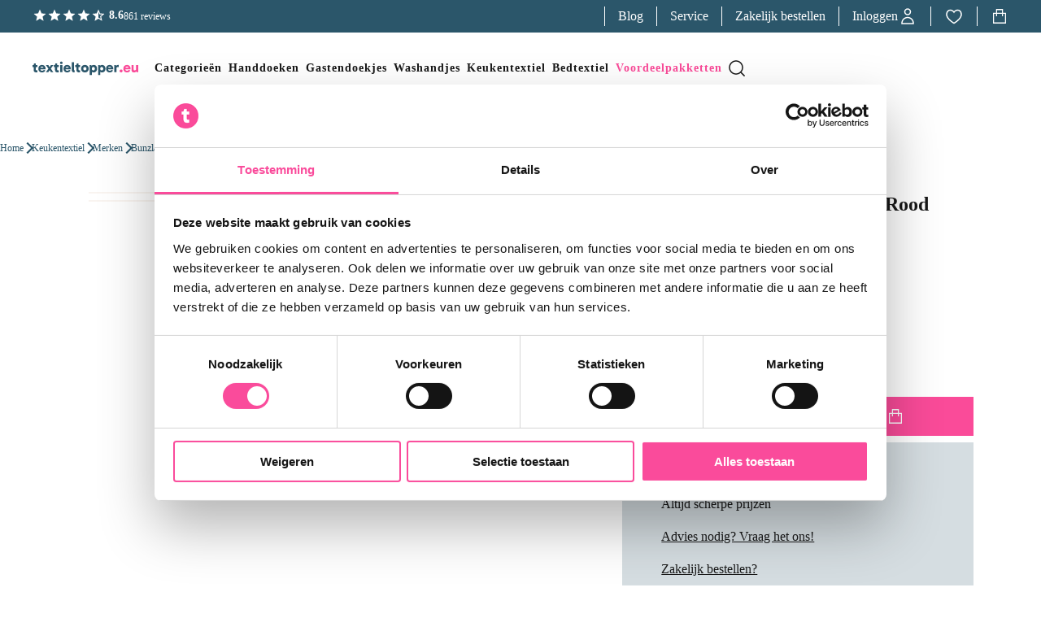

--- FILE ---
content_type: text/html
request_url: https://www.textieltopper.eu/bunzlau-castle-theedoek-dogs-rood
body_size: 88145
content:
<!DOCTYPE html>
<html data-vue-meta-server-rendered lang="nl" data-vue-meta="%7B%22lang%22:%7B%221%22:%22nl%22%7D%7D">
  <head><!-- index for default theme -->
  	<title>Bunzlau Castle Theedoek Dogs Rood - Textieltopper.eu</title>
		<meta data-vue-meta="1" charset="utf-8"><meta data-vue-meta="1" name="viewport" content="width=device-width,initial-scale=1,minimal-ui"><meta data-vue-meta="1" name="robots" content="index, follow"><meta data-vue-meta="1" name="mobile-web-app-capable" content="yes"><meta data-vue-meta="1" name="theme-color" content="#ffffff"><meta data-vue-meta="1" name="apple-mobile-web-app-status-bar-style" content="#ffffff"><meta data-vue-meta="1" data-vmid="description" name="description" content="Bestel Bunzlau Castle Theedoek Dogs Rood voor slechts 9.95 op Textieltopper.eu ✓ Bunzlau Castle Theedoek tegen de laagste prijs ✓ Persoonlijk advies ✓ Hoge klanttevredenheid ✓">
		<meta name="generator" content="Vue Storefront">
    <meta name="viewport" content="width=device-width,initial-scale=1,maximum-scale=1">
    <link data-vue-meta="1" rel="manifest" href="/assets/manifest.json"><link data-vue-meta="1" rel="preconnect" href="https://fonts.googleapis.com/" crossorigin="anonymous"><link data-vue-meta="1" rel="preconnect" href="https://fonts.gstatic.com/" crossorigin="anonymous"><link data-vue-meta="1" rel="preconnect" href="https://cdn.jsdelivr.net/" crossorigin="anonymous"><link data-vue-meta="1" rel="preload" as="font" href="https://fonts.gstatic.com/s/opensans/v40/memSYaGs126MiZpBA-UvWbX2vVnXBbObj2OVZyOOSr4dVJWUgsjZ0B4gaVIUwaEQbjA.woff2" crossorigin="anonymous"><link data-vue-meta="1" rel="preload" as="font" href="https://fonts.gstatic.com/s/gabarito/v7/QGYwz_0dZAGKJJ4t3FFkc3Q8AkNP9Pj248KEEQgsiaPVIzHL.woff2" crossorigin="anonymous"><link data-vue-meta="1" rel="icon" type="image/png" href="/assets/logos/textieltopper_eu/logo-small.svg" sizes="32x32"><link data-vue-meta="1" rel="icon" type="image/png" href="/assets/logos/textieltopper_eu/logo-small.svg" sizes="16x16"><link data-vue-meta="1" rel="apple-touch-icon" href="/assets/logos/textieltopper_eu/logo-small.svg"><link data-vue-meta="1" rel="apple-touch-startup-image" href="/assets/splash/textieltopper_eu/apple-splash-2048.png" sizes="2048x2732"><link data-vue-meta="1" rel="apple-touch-startup-image" href="/assets/splash/textieltopper_eu/apple-splash-1668.png" sizes="1668x2224"><link data-vue-meta="1" rel="apple-touch-startup-image" href="/assets/splash/textieltopper_eu/apple-splash-1536.png" sizes="1536x2048"><link data-vue-meta="1" rel="apple-touch-startup-image" href="/assets/splash/textieltopper_eu/apple-splash-1125.png" sizes="1125x2436"><link data-vue-meta="1" rel="apple-touch-startup-image" href="/assets/splash/textieltopper_eu/apple-splash-1242.png" sizes="1242x2208"><link data-vue-meta="1" rel="apple-touch-startup-image" href="/assets/splash/textieltopper_eu/apple-splash-750.png" sizes="750x1334"><link data-vue-meta="1" rel="apple-touch-startup-image" href="/assets/splash/textieltopper_eu/apple-splash-640.png" sizes="640x1136"><link data-vue-meta="1" href="/assets/splash/textieltopper_eu/android-splash-48.png" rel="icon" sizes="48x48"><link data-vue-meta="1" href="/assets/splash/textieltopper_eu/android-splash-72.png" rel="icon" sizes="72x72"><link data-vue-meta="1" href="/assets/splash/textieltopper_eu/android-splash-96.png" rel="icon" sizes="96x96"><link data-vue-meta="1" href="/assets/splash/textieltopper_eu/android-splash-144.png" rel="icon" sizes="144x144"><link data-vue-meta="1" href="/assets/splash/textieltopper_eu/android-splash-168.png" rel="icon" sizes="168x168"><link data-vue-meta="1" href="/assets/splash/textieltopper_eu/android-splash-192.png" rel="icon" sizes="192x192"><link data-vue-meta="1" href="/assets/splash/textieltopper_eu/android-splash-512.png" rel="icon" sizes="512x512"><link data-vue-meta="1" rel="canonical" href="https://www.textieltopper.eu/bunzlau-castle-theedoek-dogs-rood"><link data-vue-meta="1" rel="preload" as="image" imagesrcset="https://www.textieltopper.eu/img/400/500/webp/catalog/product/6/0/6095_3.jpg 400w, https://www.textieltopper.eu/img/768/960/webp/catalog/product/6/0/6095_3.jpg 768w, https://www.textieltopper.eu/img/864/1080/webp/catalog/product/6/0/6095_3.jpg 1920w" imagesizes="100vw">
		<script data-vue-meta="1" src="https://cdn.jsdelivr.net/npm/pwacompat@2.0.17/pwacompat.min.js" async crossorigin="anonymous"></script>
		<link rel="preload" href="/dist/manifest.f827c61139dc91563b33.js" as="script"><link rel="preload" href="/dist/sfui.fca6013a35d3b59a46eb.js" as="script"><link rel="preload" href="/dist/vendor.d2c47a45d2d3bc2424d0.js" as="script"><link rel="preload" href="/dist/app.42d89291fb4fcf3bbc04.js" as="script"><link rel="preload" href="/dist/vsf-product.c6fff0e53a4b35e9425b.js" as="script"><link rel="preload" href="/dist/shopping-bag.svg?151c29da6495e2e940afab11a16a129f" as="image"><link rel="preload" href="/dist/completed.svg?0679ae5142f9aeb690d72328509072f6" as="image"><link rel="preload" href="/dist/itonomy-storyblok-cms~vsf-category~vsf-checkout~vsf-modals~vsf-my-account~vsf-product~vsf-search-pan~97c65b3c.c70d3ee77bf788022d36.js" as="script"><link rel="preload" href="/dist/itonomy-storyblok-cms~vsf-checkout~vsf-modals~vsf-my-account~vsf-product.c6bc35e5f5edb0f87d1a.js" as="script"><link rel="preload" href="/dist/itonomy-storyblok-cms.02298b32f60ade545fef.js" as="script"><link rel="prefetch" href="/dist/30.7f30fdf5476389b5c58b.js"><link rel="prefetch" href="/dist/31.5b8130287f2f9b62cdf3.js"><link rel="prefetch" href="/dist/32.77df13230f3c8e4295f3.js"><link rel="prefetch" href="/dist/33.3cd39a4357f384bb9b65.js"><link rel="prefetch" href="/dist/34.3b70df1ff59905ac2358.js"><link rel="prefetch" href="/dist/35.033204d0a36c9e981cf2.js"><link rel="prefetch" href="/dist/36.57ebc4df988aaa9aa61e.js"><link rel="prefetch" href="/dist/37.9db22edec300c9daa373.js"><link rel="prefetch" href="/dist/38.8d9bdbb97f3d9c5f0603.js"><link rel="prefetch" href="/dist/39.78d157e6bbf71e2e836c.js"><link rel="prefetch" href="/dist/40.1c52fb389daebc53ef9f.js"><link rel="prefetch" href="/dist/41.1412fa7e44552568b985.js"><link rel="prefetch" href="/dist/42.bdbd61bdef75dc7cf96b.js"><link rel="prefetch" href="/dist/43.f3db3c9f8f007e4f968b.js"><link rel="prefetch" href="/dist/44.f4e9ab224ad74b244efd.js"><link rel="prefetch" href="/dist/45.1ba65db655edec014e66.js"><link rel="prefetch" href="/dist/46.a86821390ee43197a69f.js"><link rel="prefetch" href="/dist/47.2f56a61042ac3ee719e5.js"><link rel="prefetch" href="/dist/48.7df49283e8c1ffcc2db0.js"><link rel="prefetch" href="/dist/49.bf85e331675b7d1d566b.js"><link rel="prefetch" href="/dist/50.7515856d1a9789befe7d.js"><link rel="prefetch" href="/dist/51.a7a79778797fa43a6aab.js"><link rel="prefetch" href="/dist/52.1730581969a2ad652caf.js"><link rel="prefetch" href="/dist/53.dc699d6388654763daf6.js"><link rel="prefetch" href="/dist/54.e57d02528cd253c13797.js"><link rel="prefetch" href="/dist/55.c1380bf9d319670e91fd.js"><link rel="prefetch" href="/dist/56.3816ad91ed901b61897a.js"><link rel="prefetch" href="/dist/57.744e1624e5756105be28.js"><link rel="prefetch" href="/dist/58.190d9d73545158e5b39e.js"><link rel="prefetch" href="/dist/59.160399e3cd923c83a7ce.js"><link rel="prefetch" href="/dist/60.1e0fbcace77c411a52b4.js"><link rel="prefetch" href="/dist/61.ead1dc33e464f6ee672e.js"><link rel="prefetch" href="/dist/62.e0f37cb23fd87f502bc5.js"><link rel="prefetch" href="/dist/63.fde89175ce42c6b352e2.js"><link rel="prefetch" href="/dist/64.23095d147e03aedfb530.js"><link rel="prefetch" href="/dist/65.544d3219ccd1e42dbfa6.js"><link rel="prefetch" href="/dist/66.b884a6522679d33c565c.js"><link rel="prefetch" href="/dist/67.7e2ff306cae21e6b1930.js"><link rel="prefetch" href="/dist/68.84a8113536308c3c9d16.js"><link rel="prefetch" href="/dist/69.94182a7bbe642ad680ba.js"><link rel="prefetch" href="/dist/intl-polyfill.e9122dec69be1fd95b66.js"><link rel="prefetch" href="/dist/itonomy-blog-cms.4da98b03134e67b358ce.js"><link rel="prefetch" href="/dist/itonomy-blog-cms~vsf-blog~vsf-category~vsf-static.7f606d1481c0d603697f.js"><link rel="prefetch" href="/dist/itonomy-dynamic-form-cms.820c912be68e4168bad6.js"><link rel="prefetch" href="/dist/itonomy-store-locator.77e6087eb5245c341e1a.js"><link rel="prefetch" href="/dist/vendor-async.238f640cc2636de0730a.js"><link rel="prefetch" href="/dist/vsf-blog.59aa57e7f0699b79fb4c.js"><link rel="prefetch" href="/dist/vsf-microcart.45091996e9a56bb08343.js"><link rel="prefetch" href="/dist/vsf-microcart~vsf-ordersuccess.d3ebac094dfb9a271aa7.js"><link rel="prefetch" href="/dist/vsf-modals.f5ae91dac90aa8fbafd8.js"><link rel="prefetch" href="/dist/vsf-ordersuccess.4e5ea892c7dd10d77897.js"><link rel="prefetch" href="/dist/vsf-search-adapter.61bbaee3fc2c296b68f8.js"><link rel="prefetch" href="/dist/vsf-search.ecdd10a7a3e34ea75b00.js"><link rel="prefetch" href="/dist/vsf-static.e778186ec0b373d0c97a.js"><link rel="prefetch" href="/dist/vsf-storyblok.556078845f6bd9a5c09a.js"><link rel="prefetch" href="/dist/vsf-wishlist.689113e57fb54e75be5d.js">
		<style data-vue-ssr-id="5f8d0798:0 706feed0:0 49ea5e02:0 7aa3eb02:0 33177236:0 7c75abca:0 2a83ceff:0 f52ccc3c:0 7e5f7ae8:0 07aa1c4d:0 20c6f756:0 54c29e10:0 34886fb7:0 508bddaf:0 6729cab5:0 49f4992f:0 63417fe8:0 9775a2fe:0 4f937b8f:0 4a56f0e2:0 c7fe31f6:0 515e984c:0 661effc5:0 734475b1:0 260b1471:0 528f6882:0 4cec308a:0 f7b14f9e:0 bdff94f4:0 5e9345fe:0 054ba97c:0 f64bb468:0 6a2db6b0:0 7d188516:0 6045350f:0 28593030:0 efa3bfd8:0 35c745b8:0 586b0e38:0 ce96330a:0 cad3ea04:0 39a582de:0 a118e4d2:0 06e975de:0 679dc1e5:0 07132a5c:0 004bc81f:0 467d3f74:0 977d27f6:0 83bf11e0:0 6480d5cd:0 90f2f286:0 c06d0e18:0 85a4213e:0 6506a90c:0 374924d9:0 fff081f6:0 8870818c:0 efe506ca:0 07a31f48:0 ea842e1c:0 0d8c277b:0 1e3c42b1:0 2232c3da:0 c2cfd2c0:0 ca468e2c:0 51ff3435:0 7755990b:0 0a4c7483:0">.text-black{color:var(--c-dark)!important}.text-black--variant{color:var(--c-dark)!important}.bg-black{background-color:var(--c-dark)!important}.bg-black--variant{background-color:var(--c-dark)!important}.text-white{color:var(--c-white)!important}.text-white--variant{color:var(--c-white)!important}.bg-white{background-color:var(--c-white)!important}.bg-white--variant{background-color:var(--c-white)!important}.text-primary{color:var(--c-primary)!important}.text-primary--variant{color:var(--c-primary-variant)!important}.bg-primary{background-color:var(--c-primary)!important}.bg-primary--variant{background-color:var(--c-primary-variant)!important}.text-secondary{color:var(--c-secondary)!important}.text-secondary--variant{color:var(--c-secondary-variant)!important}.bg-secondary{background-color:var(--c-secondary)!important}.bg-secondary--variant{background-color:var(--c-secondary-variant)!important}.text-light{color:var(--c-light)!important}.text-light--variant{color:var(--c-light-variant)!important}.bg-light{background-color:var(--c-light)!important}.bg-light--variant{background-color:var(--c-light-variant)!important}.text-dark{color:var(--c-dark)!important}.text-dark--variant{color:var(--c-dark-variant)!important}.bg-dark{background-color:var(--c-dark)!important}.bg-dark--variant{background-color:var(--c-dark-variant)!important}.text-info{color:var(--c-info)!important}.text-info--variant{color:var(--c-info-variant)!important}.bg-info{background-color:var(--c-info)!important}.bg-info--variant{background-color:var(--c-info-variant)!important}.text-success{color:var(--c-success)!important}.text-success--variant{color:var(--c-success-variant)!important}.bg-success{background-color:var(--c-success)!important}.bg-success--variant{background-color:var(--c-success-variant)!important}.text-warning{color:var(--c-warning)!important}.text-warning--variant{color:var(--c-warning-variant)!important}.bg-warning{background-color:var(--c-warning)!important}.bg-warning--variant{background-color:var(--c-warning-variant)!important}.text-danger{color:var(--c-danger)!important}.text-danger--variant{color:var(--c-danger-variant)!important}.bg-danger{background-color:var(--c-danger)!important}.bg-danger--variant{background-color:var(--c-danger-variant)!important}.sf-fade-enter-active,.sf-fade-leave-active{-webkit-transition:opacity .25s linear;-o-transition:opacity .25s linear;transition:opacity .25s linear}.sf-fade-enter,.sf-fade-leave,.sf-fade-leave-to{opacity:0}.sf-collapse-bottom-enter-active,.sf-collapse-bottom-leave-active{-webkit-transition:-webkit-transform .25s ease-in-out;transition:-webkit-transform .25s ease-in-out;-o-transition:transform .25s ease-in-out;transition:transform .25s ease-in-out;transition:transform .25s ease-in-out,-webkit-transform .25s ease-in-out}@media(min-width:1024px){.sf-collapse-bottom-enter-active,.sf-collapse-bottom-leave-active{-webkit-transition:-webkit-transform .35 ease-in-out;transition:-webkit-transform .35 ease-in-out;-o-transition:transform .35 ease-in-out;transition:transform .35 ease-in-out;transition:transform .35 ease-in-out,-webkit-transform .35 ease-in-out}}.sf-collapse-bottom-enter,.sf-collapse-bottom-leave-to{-webkit-transform:translate3d(0,100%,0);transform:translate3d(0,100%,0)}.sf-collapse-top-enter-active,.sf-collapse-top-leave-active{-webkit-transition:-webkit-transform .25s ease-in-out;transition:-webkit-transform .25s ease-in-out;-o-transition:transform .25s ease-in-out;transition:transform .25s ease-in-out;transition:transform .25s ease-in-out,-webkit-transform .25s ease-in-out}@media(min-width:1024px){.sf-collapse-top-enter-active,.sf-collapse-top-leave-active{-webkit-transition:-webkit-transform .35 ease-in-out;transition:-webkit-transform .35 ease-in-out;-o-transition:transform .35 ease-in-out;transition:transform .35 ease-in-out;transition:transform .35 ease-in-out,-webkit-transform .35 ease-in-out}}.sf-collapse-top-enter,.sf-collapse-top-leave-to{-webkit-transform:translate3d(0,-100%,0);transform:translate3d(0,-100%,0)}.sf-slide-left-enter-active,.sf-slide-left-leave-active{-webkit-transition:-webkit-transform .4s ease;transition:-webkit-transform .4s ease;-o-transition:transform .4s ease;transition:transform .4s ease;transition:transform .4s ease,-webkit-transform .4s ease}.sf-slide-left-enter,.sf-slide-left-leave-to{-webkit-transform:translate3d(-100%,0,0);transform:translate3d(-100%,0,0);-webkit-transition:-webkit-transform .3s ease-in;transition:-webkit-transform .3s ease-in;-o-transition:transform .3s ease-in;transition:transform .3s ease-in;transition:transform .3s ease-in,-webkit-transform .3s ease-in}.sf-slide-right-enter-active,.sf-slide-right-leave-active{-webkit-transition:-webkit-transform .4s ease;transition:-webkit-transform .4s ease;-o-transition:transform .4s ease;transition:transform .4s ease;transition:transform .4s ease,-webkit-transform .4s ease}.sf-slide-right-enter,.sf-slide-right-leave-to{-webkit-transform:translate3d(100%,0,0);transform:translate3d(100%,0,0);-webkit-transition:-webkit-transform .3s ease-in;transition:-webkit-transform .3s ease-in;-o-transition:transform .3s ease-in;transition:transform .3s ease-in;transition:transform .3s ease-in,-webkit-transform .3s ease-in}.sf-expand{color:#639!important}.sf-expand-enter-active,.sf-expand-leave-active{-webkit-transition:height .25s ease-in-out;-o-transition:height .25s ease-in-out;transition:height .25s ease-in-out;overflow:hidden}.sf-bounce-enter-active{-webkit-animation:sf-bounce .3s;animation:sf-bounce .3s}.sf-bounce-leave-active{animation:sf-bounce .3s reverse}.sf-pulse-enter-active{-webkit-animation:sf-pulse .25s;animation:sf-pulse .25s}.sf-pulse-leave-active{animation:sf-pulse .25s reverse}@-webkit-keyframes sf-bounce{0%{-webkit-transform:scale(0);transform:scale(0)}50%{-webkit-transform:scale(1.2);transform:scale(1.2)}100%{-webkit-transform:scale(1);transform:scale(1)}}@keyframes sf-bounce{0%{-webkit-transform:scale(0);transform:scale(0)}50%{-webkit-transform:scale(1.2);transform:scale(1.2)}100%{-webkit-transform:scale(1);transform:scale(1)}}@-webkit-keyframes sf-pulse{0%{-webkit-transform:scale(1);transform:scale(1)}50%{-webkit-transform:scale(1.2);transform:scale(1.2)}100%{-webkit-transform:scale(1);transform:scale(1)}}@keyframes sf-pulse{0%{-webkit-transform:scale(1);transform:scale(1)}50%{-webkit-transform:scale(1.2);transform:scale(1.2)}100%{-webkit-transform:scale(1);transform:scale(1)}}:root{--c-theme-black:#181818;--c-theme-white:#FFFFFF;--c-theme-grey:#E0DCDC;--c-theme-grey-variant:#F7F7F7;--c-white:var(--c-theme-white);--c-theme-default-border-color:#d5dde1;--c-theme-default-border-color-light:#f9f4f0;--c-theme-neutral-100:#FDFBFA;--c-theme-neutral-200:#FBF7F5;--c-theme-neutral-300:#F9F4F0;--c-theme-neutral-400:#F7F0EB;--c-theme-neutral-500:#F5ECE6;--c-theme-neutral-600:#C4BDB8;--c-theme-neutral-700:#938E8A;--c-theme-neutral-800:#625E5C;--c-theme-neutral-900:#312F2E;--c-theme-primary-100:#D5DDE1;--c-theme-primary-200:#AABBC3;--c-theme-primary-300:#809AA6;--c-theme-primary-400:#557888;--c-theme-primary-450:#335372;--c-theme-primary-500:#373F60;--c-theme-primary-600:#224555;--c-theme-primary-700:#1A3440;--c-theme-primary-800:#11222A;--c-theme-primary-900:#091115;--c-theme-primary-2-100:#FDE3D2;--c-theme-primary-2-200:#FBC7A4;--c-theme-primary-2-300:#F9AB77;--c-theme-primary-2-400:#F78F49;--c-theme-primary-2-500:#F5731C;--c-theme-primary-2-600:#C45C16;--c-theme-primary-2-700:#934511;--c-theme-primary-2-800:#622E0B;--c-theme-primary-2-900:#311706;--c-theme-primary-3-100:#FBFAF8;--c-theme-primary-3-200:#F6F4F0;--c-theme-primary-3-300:#F2EFE9;--c-theme-primary-3-400:#EDE9E1;--c-theme-primary-3-500:#E9E4DA;--c-theme-primary-3-600:#BAB6AE;--c-theme-primary-3-700:#8C8983;--c-theme-primary-3-800:#5D5B57;--c-theme-primary-3-900:#2F2E2C;--c-theme-secondary-100:#E2E6FF;--c-theme-secondary-200:#C6CCFF;--c-theme-secondary-300:#A9B3FF;--c-theme-secondary-400:#8D99FF;--c-theme-secondary-500:#7080FF;--c-theme-secondary-600:#5A66CC;--c-theme-secondary-700:#434D99;--c-theme-secondary-800:#2D3366;--c-theme-secondary-900:#161A33;--c-theme-secondary-2-100:#FDFBFA;--c-theme-secondary-2-200:#FBF7F5;--c-theme-secondary-2-300:#F9F4F0;--c-theme-secondary-2-400:#F7F0EB;--c-theme-secondary-2-500:#F5ECE6;--c-theme-secondary-2-600:#C4BDB8;--c-theme-secondary-2-700:#938E8A;--c-theme-secondary-2-800:#625E5C;--c-theme-secondary-2-900:#312F2E;--c-success:#4CAF50;--c-warning:#FF9800;--c-danger:#F44336;--overlay-background:rgba(0, 0, 0, 0.4)}.fadeTransition-leave-to{-webkit-transform:translateY(-10px);-ms-transform:translateY(-10px);transform:translateY(-10px);opacity:0}.fadeTransition-enter{opacity:0;-webkit-transform:translateY(-10px);-ms-transform:translateY(-10px);transform:translateY(-10px)}.fadeTransition-enter-active{-webkit-transition:opacity .2s ease,-webkit-transform .2s ease;transition:opacity .2s ease,-webkit-transform .2s ease;-o-transition:transform .2s ease,opacity .2s ease;transition:transform .2s ease,opacity .2s ease;transition:transform .2s ease,opacity .2s ease,-webkit-transform .2s ease}.fadeTransition-leave-active{-webkit-transition:opacity .4s ease,-webkit-transform .4s ease;transition:opacity .4s ease,-webkit-transform .4s ease;-o-transition:transform .4s ease,opacity .4s ease;transition:transform .4s ease,opacity .4s ease;transition:transform .4s ease,opacity .4s ease,-webkit-transform .4s ease}.fadeTransitionReversed-enter{opacity:0;-webkit-transform:translateY(10px);-ms-transform:translateY(10px);transform:translateY(10px)}.fadeTransitionReversed-leave{opacity:0}.fadeTransitionReversed-enter-active{-webkit-transition:opacity .3s ease,-webkit-transform .3s ease;transition:opacity .3s ease,-webkit-transform .3s ease;-o-transition:transform .3s ease,opacity .3s ease;transition:transform .3s ease,opacity .3s ease;transition:transform .3s ease,opacity .3s ease,-webkit-transform .3s ease}.simpleFade-enter{-webkit-transform:translateY(-3px);-ms-transform:translateY(-3px);transform:translateY(-3px);opacity:0}.simpleFade-leave{opacity:0}.simpleFade-enter-active{-webkit-transition:-webkit-transform .4s ease;transition:-webkit-transform .4s ease;-o-transition:transform .4s ease;transition:transform .4s ease;transition:transform .4s ease,-webkit-transform .4s ease}:root{--font-family--primary:Verdana,sans‑serif;--font-family--secondary:Verdana,sans‑serif;--heading-description-font-weight:var(--font-weight--normal);--paragraph-font-weight:var(--font-weight--normal);--font-weight--light:300;--font-weight--normal:400;--font-weight--medium:500;--font-weight--semibold:600;--font-weight--bold:700;--font-size--3xs:0.5rem;--font-size--2xs:0.625rem;--font-size--xs:0.75rem;--font-size--sm:0.875rem;--font-size--base:1rem;--font-size--lg:1.125rem;--h1-font-size:1.75rem;--h2-font-size:1.5rem;--h3-font-size:1.4rem;--h4-font-size:1.3rem;--h5-font-size:1.15rem;--h6-font-size:1rem;--heading-h1-line-height:1.2;--heading-h2-line-height:1.4;--heading-h3-line-height:1.3;--heading-h4-line-height:1.3;--heading-h5-line-height:1.2;--heading-h6-line-height:1.2;--heading-h1-font-family:var(--font-family--primary);--heading-h2-font-family:var(--font-family--primary);--heading-h3-font-family:var(--font-family--primary);--heading-h4-font-family:var(--font-family--primary);--heading-h5-font-family:var(--font-family--primary);--heading-h6-font-family:var(--font-family--primary);--heading-title-h1-font-weight:700;--heading-title-h2-font-weight:700;--heading-title-h3-font-weight:700;--heading-title-h4-font-weight:700;--heading-title-h5-font-weight:700;--heading-title-h6-font-weight:700;--heading-h1-font-weight:700;--heading-h2-font-weight:700;--heading-h3-font-weight:700;--heading-h4-font-weight:700;--heading-h5-font-weight:700;--heading-h6-font-weight:700;--subtitle-1-font-size:1rem;--subtitle-2-font-size:0.875rem;--subtitle-3-font-size:0.75rem;--subtitle-1-line-height:1.5rem;--subtitle-2-line-height:1.375rem;--subtitle-3-line-height:1.25rem;--subtitle-1-font-weight:700;--subtitle-2-font-weight:var(--font-weight--normal);--subtitle-3-font-weight:var(--font-weight--normal);--description-1-font-size:1rem;--description-2-font-size:0.875rem;--description-3-font-size:0.75rem;--description-1-line-height:1.5rem;--description-2-line-height:1.375rem;--description-3-line-height:1.25rem}@media(min-width:1024px){:root{--h1-font-size:3rem;--h2-font-size:2rem;--h3-font-size:1.8rem;--h4-font-size:1.5rem;--h5-font-size:1.3rem;--h6-font-size:1.1rem}}h1{font-family:var(--heading-h1-font-family,var(--font-family--primary));font-size:var(--heading-h1-font-size,var(--h1-font-size));font-weight:var(--heading-h1-font-weight,var(--heading-h1-font-weight),var(--font-weight--normal));line-height:var(--heading-h1-line-height,normal);-webkit-margin-before:var(--heading-h1-margin-block-start,1em);margin-block-start:var(--heading-h1-margin-block-start,1em);-webkit-margin-after:var(--heading-h1-margin-block-end,1em);margin-block-end:var(--heading-h1-margin-block-end,1em)}h2{font-family:var(--heading-h2-font-family,var(--font-family--primary));font-size:var(--heading-h2-font-size,var(--h2-font-size));font-weight:var(--heading-h2-font-weight,var(--heading-h2-font-weight),var(--font-weight--normal));line-height:var(--heading-h2-line-height,normal);-webkit-margin-before:var(--heading-h2-margin-block-start,1em);margin-block-start:var(--heading-h2-margin-block-start,1em);-webkit-margin-after:var(--heading-h2-margin-block-end,1em);margin-block-end:var(--heading-h2-margin-block-end,1em)}h3{font-family:var(--heading-h3-font-family,var(--font-family--primary));font-size:var(--heading-h3-font-size,var(--h3-font-size));font-weight:var(--heading-h3-font-weight,var(--heading-h3-font-weight),var(--font-weight--normal));line-height:var(--heading-h3-line-height,normal);-webkit-margin-before:var(--heading-h3-margin-block-start,1em);margin-block-start:var(--heading-h3-margin-block-start,1em);-webkit-margin-after:var(--heading-h3-margin-block-end,1em);margin-block-end:var(--heading-h3-margin-block-end,1em)}h4{font-family:var(--heading-h4-font-family,var(--font-family--primary));font-size:var(--heading-h4-font-size,var(--h4-font-size));font-weight:var(--heading-h4-font-weight,var(--heading-h4-font-weight),var(--font-weight--normal));line-height:var(--heading-h4-line-height,normal);-webkit-margin-before:var(--heading-h4-margin-block-start,1em);margin-block-start:var(--heading-h4-margin-block-start,1em);-webkit-margin-after:var(--heading-h4-margin-block-end,1em);margin-block-end:var(--heading-h4-margin-block-end,1em)}h5{font-family:var(--heading-h5-font-family,var(--font-family--primary));font-size:var(--heading-h5-font-size,var(--h5-font-size));font-weight:var(--heading-h5-font-weight,var(--heading-h5-font-weight),var(--font-weight--normal));line-height:var(--heading-h5-line-height,normal);-webkit-margin-before:var(--heading-h5-margin-block-start,1em);margin-block-start:var(--heading-h5-margin-block-start,1em);-webkit-margin-after:var(--heading-h5-margin-block-end,1em);margin-block-end:var(--heading-h5-margin-block-end,1em)}h6{font-family:var(--heading-h6-font-family,var(--font-family--primary));font-size:var(--heading-h6-font-size,var(--h6-font-size));font-weight:var(--heading-h6-font-weight,var(--heading-h6-font-weight),var(--font-weight--normal));line-height:var(--heading-h6-line-height,normal);-webkit-margin-before:var(--heading-h6-margin-block-start,1em);margin-block-start:var(--heading-h6-margin-block-start,1em);-webkit-margin-after:var(--heading-h6-margin-block-end,1em);margin-block-end:var(--heading-h6-margin-block-end,1em)}.text-styling-1{font-family:var(--description-1-font-family,var(--font-family--primary));font-size:var(--description-1-font-size);line-height:var(--description-1-line-height,normal)}.text-styling-2{font-family:var(--description-2-font-family,var(--font-family--primary));font-size:var(--description-2-font-size);line-height:var(--description-2-line-height,normal)}.text-styling-3{font-family:var(--description-3-font-family,var(--font-family--primary));font-size:var(--description-3-font-size);line-height:var(--description-3-line-height,normal)}.font-subtitle--1{font-family:var(--subtitle-1-font-family,var(--font-family--primary));font-size:var(--subtitle-1-font-size);line-height:var(--subtitle-1-line-height,normal);font-weight:var(--subtitle-1-font-weight,normal)}.font-subtitle--2{font-family:var(--subtitle-2-font-family,var(--font-family--primary));font-size:var(--subtitle-2-font-size);line-height:var(--subtitle-2-line-height,normal);font-weight:var(--subtitle-2-font-weight,normal)}.font-subtitle--3{font-family:var(--subtitle-3-font-family,var(--font-family--primary));font-size:var(--subtitle-3-font-size);line-height:var(--subtitle-3-line-height,normal);font-weight:var(--subtitle-3-font-weight,normal)}.font-paragraph--1{font-family:var(--paragraph-1-font-family,var(--font-family--primary));font-size:var(--paragraph-1-font-size);line-height:var(--paragraph-1-line-height,normal);font-weight:var(--paragraph-1-font-weight,normal)}.font-paragraph--2{font-family:var(--paragraph-2-font-family,var(--font-family--primary));font-size:var(--paragraph-2-font-size);line-height:var(--paragraph-2-line-height,normal);font-weight:var(--paragraph-2-font-weight,normal)}.font-paragraph--3{font-family:var(--paragraph-3-font-family,var(--font-family--primary));font-size:var(--paragraph-3-font-size);line-height:var(--paragraph-3-line-height,normal);font-weight:var(--paragraph-3-font-weight,normal)}h1{--heading-title-font-family:var(--font-family--primary);--heading-title-font-weight:var(--heading-title-h1-font-weight, var(--font-weight--bold));--heading-title-font-size:var(--heading-h1-font-size, var(--h1-font-size));--heading-title-font-line-height:var(--heading-h1-title-font-line-height, var(--heading-h1-line-height))}h2{--heading-title-font-family:var(--font-family--primary);--heading-title-font-weight:var(--heading-title-h2-font-weight, var(--font-weight--bold));--heading-title-font-size:var(--heading-h2-font-size, var(--h2-font-size));--heading-title-font-line-height:var(--heading-h2-font-line-height, var(--heading-h2-line-height))}h3{--heading-title-font-family:var(--font-family--primary);--heading-title-font-weight:var(--heading-title-h3-font-weight, var(--font-weight--bold));--heading-title-font-size:var(--heading-h3-font-size, var(--h3-font-size));--heading-title-font-line-height:var(--heading-h3-title-font-line-height, var(--heading-h3-line-height))}h4{--heading-title-font-family:var(--font-family--primary);--heading-title-font-weight:var(--heading-title-h4-font-weight, var(--font-weight--bold));--heading-title-font-size:var(--heading-h4-font-size, var(--h4-font-size));--heading-title-font-line-height:var(--heading-h4-line-height)}h5{--heading-title-font-family:var(--font-family--primary);--heading-title-font-weight:var(--heading-title-h5-font-weight, var(--font-weight--bold));--heading-title-font-size:var(--heading-h5-font-size, var(--h5-font-size));--heading-title-font-line-height:var(--heading-h5-line-height)}h6{--heading-title-font-family:var(--font-family--primary);--heading-title-font-weight:var(--heading-title-h6-font-weight, var(--font-weight--bold));--heading-title-font-size:var(--heading-h6-font-size, var(--h6-font-size));--heading-title-font-line-height:var(--heading-h6-line-height)}:root{--layout-max-width:1440px;--content-margin:0 calc(var(--spacer-1) + var(--spacer-3));--header-desktop-height:128px;--header-usp-desktop-height:40px;--spacer-1:0.25rem;--spacer-2:0.5rem;--spacer-3:1rem;--spacer-4:1.5rem;--spacer-5:2rem;--spacer-6:2.5rem;--spacer-7:3rem;--spacer-8:3.5rem;--spacer-9:4rem;--spacer-10:4.5rem;--spacer-11:5rem;--spacer-12:5.5rem;--spacer-13:6rem;--spacer-20:1.25rem;--spacer-3--lg:1.25rem}@media(min-width:1024px){:root{--content-margin:0 var(--spacer-6)}}@media(min-width:1024px){.smartphone-only{display:none!important}}@media(max-width:1023px){.desktop-only{display:none!important}}.grid__row{display:grid;gap:var(--grid-gap,var(--spacer-3));grid-template-columns:repeat(12,1fr);overflow:auto;-webkit-box-sizing:border-box;box-sizing:border-box}@media(min-width:1024px){.grid__row{gap:var(--grid-gap,var(--spacer-5))}}.grid__row--collapsed{--grid-gap:0}.grid__col--1{grid-column:span 1/span 1}@media(min-width:1024px){.grid__col--md\:1:not(html){grid-column:span 1/span 1}}@media(min-width:1440px){.grid__col--lg\:1:not(html):not(body){grid-column:span 1/span 1}}.grid__col--2{grid-column:span 2/span 2}@media(min-width:1024px){.grid__col--md\:2:not(html){grid-column:span 2/span 2}}@media(min-width:1440px){.grid__col--lg\:2:not(html):not(body){grid-column:span 2/span 2}}.grid__col--3{grid-column:span 3/span 3}@media(min-width:1024px){.grid__col--md\:3:not(html){grid-column:span 3/span 3}}@media(min-width:1440px){.grid__col--lg\:3:not(html):not(body){grid-column:span 3/span 3}}.grid__col--4{grid-column:span 4/span 4}@media(min-width:1024px){.grid__col--md\:4:not(html){grid-column:span 4/span 4}}@media(min-width:1440px){.grid__col--lg\:4:not(html):not(body){grid-column:span 4/span 4}}.grid__col--5{grid-column:span 5/span 5}@media(min-width:1024px){.grid__col--md\:5:not(html){grid-column:span 5/span 5}}@media(min-width:1440px){.grid__col--lg\:5:not(html):not(body){grid-column:span 5/span 5}}.grid__col--6{grid-column:span 6/span 6}@media(min-width:1024px){.grid__col--md\:6:not(html){grid-column:span 6/span 6}}@media(min-width:1440px){.grid__col--lg\:6:not(html):not(body){grid-column:span 6/span 6}}.grid__col--7{grid-column:span 7/span 7}@media(min-width:1024px){.grid__col--md\:7:not(html){grid-column:span 7/span 7}}@media(min-width:1440px){.grid__col--lg\:7:not(html):not(body){grid-column:span 7/span 7}}.grid__col--8{grid-column:span 8/span 8}@media(min-width:1024px){.grid__col--md\:8:not(html){grid-column:span 8/span 8}}@media(min-width:1440px){.grid__col--lg\:8:not(html):not(body){grid-column:span 8/span 8}}.grid__col--9{grid-column:span 9/span 9}@media(min-width:1024px){.grid__col--md\:9:not(html){grid-column:span 9/span 9}}@media(min-width:1440px){.grid__col--lg\:9:not(html):not(body){grid-column:span 9/span 9}}.grid__col--10{grid-column:span 10/span 10}@media(min-width:1024px){.grid__col--md\:10:not(html){grid-column:span 10/span 10}}@media(min-width:1440px){.grid__col--lg\:10:not(html):not(body){grid-column:span 10/span 10}}.grid__col--11{grid-column:span 11/span 11}@media(min-width:1024px){.grid__col--md\:11:not(html){grid-column:span 11/span 11}}@media(min-width:1440px){.grid__col--lg\:11:not(html):not(body){grid-column:span 11/span 11}}.grid__col--12{grid-column:span 12/span 12}@media(min-width:1024px){.grid__col--md\:12:not(html){grid-column:span 12/span 12}}@media(min-width:1440px){.grid__col--lg\:12:not(html):not(body){grid-column:span 12/span 12}}:root{--modal-close-top:var(--spacer-3);--modal-close-right:var(--spacer-3)}.hover-zoom{--_t-duration:.5s;--_t-timing-function:ease}.hover-zoom img{-webkit-transform:scale(1);-ms-transform:scale(1);transform:scale(1);-webkit-filter:brightness(1) blur(0);filter:brightness(1) blur(0);-webkit-transition:-webkit-filter var(--_t-duration) var(--_t-timing-function),-webkit-transform var(--_t-duration) var(--_t-timing-function);transition:-webkit-filter var(--_t-duration) var(--_t-timing-function),-webkit-transform var(--_t-duration) var(--_t-timing-function);-o-transition:filter var(--_t-duration) var(--_t-timing-function),transform var(--_t-duration) var(--_t-timing-function);transition:filter var(--_t-duration) var(--_t-timing-function),transform var(--_t-duration) var(--_t-timing-function);transition:filter var(--_t-duration) var(--_t-timing-function),transform var(--_t-duration) var(--_t-timing-function),-webkit-filter var(--_t-duration) var(--_t-timing-function),-webkit-transform var(--_t-duration) var(--_t-timing-function)}.hover-zoom:hover img,.hover-zoom:hover video{-webkit-transform:scale(1.05);-ms-transform:scale(1.05);transform:scale(1.05);-webkit-transition:-webkit-filter 1s var(--_t-timing-function),-webkit-transform 1s var(--_t-timing-function);transition:-webkit-filter 1s var(--_t-timing-function),-webkit-transform 1s var(--_t-timing-function);-o-transition:filter 1s var(--_t-timing-function),transform 1s var(--_t-timing-function);transition:filter 1s var(--_t-timing-function),transform 1s var(--_t-timing-function);transition:filter 1s var(--_t-timing-function),transform 1s var(--_t-timing-function),-webkit-filter 1s var(--_t-timing-function),-webkit-transform 1s var(--_t-timing-function)}.util__list li,ol li,ul li{margin-block:var(--list-item-margin,var(--spacer-2))}.util__list--normalised{margin:var(--list-margin,0);padding:var(--list-padding,0);list-style:var(--list-list-style,none)}.util__list--horizontal{display:-ms-flexbox;display:flex;--_link-list-display:flex;-ms-flex-wrap:wrap;flex-wrap:wrap;gap:var(--list-horizontal-gap,var(--spacer-3));-ms-flex-align:var(--list-align-items,center);align-items:var(--list-align-items,center)}.util__list li,ol li,ul li{margin-block:var(--list-item-margin,var(--spacer-2))}.util__list--normalised{margin:var(--list-margin,0);padding:var(--list-padding,0);list-style:var(--list-list-style,none)}.util__list--horizontal{display:-ms-flexbox;display:flex;--_link-list-display:flex;-ms-flex-wrap:wrap;flex-wrap:wrap;gap:var(--list-horizontal-gap,var(--spacer-3));-ms-flex-align:var(--list-align-items,center);align-items:var(--list-align-items,center)}html{height:100vh;height:-webkit-fill-available}body{font-family:var(--font-family--secondary);margin:0;padding:0;min-height:100vh;min-height:-webkit-fill-available;--overlay-z-index:1;--sidebar-aside-z-index:2;--sidebar-z-index:2;--bottom-navigation-height:5.125rem;--bar-height:3.125rem;--notification-font-size:var(--font-sm);color:var(--c-theme-black)}body a{text-decoration:none;color:var(--c-link);cursor:pointer}body a:hover{color:var(--c-link-hover)}body p{font-family:var(--paragraph-1-family,var(--font-family--secondary));font-weight:var(--paragraph-1-font-weight,var(--font-weight--normal));font-size:var(--paragraph-1-font-size,var(--font-size--paragraph));line-height:var(--paragraph-1-line-height,var(--font-line-height))}#viewport{position:relative}@media(max-width:1023px){#viewport{padding-bottom:82px}}body{--overlay-z-index:1;--sidebar-aside-z-index:2;--sidebar-z-index:2;--bottom-navigation-height:5.125rem;--bar-height:3.125rem;font-family:var(--font-family--primary);margin:0;padding:0}body a{text-decoration:none;color:var(--c-link);cursor:pointer}body a:hover{color:var(--c-link-hover)}#viewport{position:relative}@media(min-width:1024px){.sidebar__microcart{--sidebar-aside-width:700px}}.default-textieltopper{--button-border-radius:0;--store-specific-dropdown-border-color:var(--c-theme-neutral-500);--product-card-border-color:var(--c-theme-primary-100);--category-filters-divider-color:#E2E2E2;--store-link-color:var(--c-theme-neutral-500);--store-discount-color:var(--c-theme-primary-2-500);--store-secondary-button-icon-color:var(--c-theme-black);--store-specific-tier-bg:transparent;--toggle-track-background-color:var(--c-theme-neutral-300);--store-menu-active-bg-color:var(--c-theme-primary-2-300);--store-menu-underline-color:var(--c-theme-primary-2-300);--store-button-border-radius:0;--store-login-input-label-color:var(--c-theme-neutral-300);--store-login-input-border-color:var(--c-theme-neutral-300);--store-login-input-placeholder-color:var(--c-theme-neutral-300);--store-register-input-label-color:var(--c-theme-white);--store-register-input-border-color:var(--c-theme-white);--store-register-input-placeholder-color:var(--c-theme-white);--store-register-color:var(--c-theme-white);--store-register-bg-color:var(--c-theme-neutral-600);--store-text-tile-title-line-height:1.3;--c-theme-swiper-theme:var(--c-theme-white);--c-theme-swiper-theme-inactive:#778C914D;--pdp-wishlist-background:var(--c-theme-primary-2-500);--pdp-wishlist-icon:var(--c-theme-white);--pdp-wishlist-border-radius:var(--spacer-1);--store-input-placeholder-color:var(--c-theme-neutral-200);--c-theme-neutral-100:#D5DDE1;--c-theme-neutral-200:#AABBC3;--c-theme-neutral-300:#809AA6;--c-theme-neutral-400:#557888;--c-theme-neutral-500:#2B566A;--c-theme-neutral-600:#224555;--c-theme-neutral-700:#1A3440;--c-theme-neutral-800:#11222A;--c-theme-neutral-900:#091115;--c-theme-primary-100:#D5DDE1;--c-theme-primary-200:#AABBC3;--c-theme-primary-300:#809AA6;--c-theme-primary-400:#557888;--c-theme-primary-500:#2B566A;--c-theme-primary-600:#224555;--c-theme-primary-700:#1A3440;--c-theme-primary-800:#11222A;--c-theme-primary-900:#091115;--c-theme-primary-2-100:#FEDBEB;--c-theme-primary-2-200:#FDB7D6;--c-theme-primary-2-300:#FC93C2;--c-theme-primary-2-400:#FB6FAD;--c-theme-primary-2-500:#FA4B99;--c-theme-primary-2-600:#C83C7A;--c-theme-primary-2-700:#962D5C;--c-theme-primary-2-800:#641E3D;--c-theme-primary-2-900:#320F1F;--c-theme-primary-3-100:#FBFAF8;--c-theme-primary-3-200:#F6F4F0;--c-theme-primary-3-300:#F2EFE9;--c-theme-primary-3-400:#EDE9E1;--c-theme-primary-3-500:#E9E4DA;--c-theme-primary-3-600:#BAB6AE;--c-theme-primary-3-700:#8C8983;--c-theme-primary-3-800:#5D5B57;--c-theme-primary-3-900:#2F2E2C;--c-theme-secondary-100:#FEFBFC;--c-theme-secondary-200:#FDF6F9;--c-theme-secondary-300:#FDF2F7;--c-theme-secondary-400:#FCEDF4;--c-theme-secondary-500:#FBE9F1;--c-theme-secondary-600:#C9BAC1;--c-theme-secondary-700:#978C91;--c-theme-secondary-800:#645D60;--c-theme-secondary-900:#322F30;--c-theme-secondary-2-100:#FAFCFD;--c-theme-secondary-2-200:#F5F9FB;--c-theme-secondary-2-300:#EFF7FA;--c-theme-secondary-2-400:#EAF4F8;--c-theme-secondary-2-500:#E5F1F6;--c-theme-secondary-2-600:#B7C1C5;--c-theme-secondary-2-700:#899194;--c-theme-secondary-2-800:#5C6062;--c-theme-secondary-2-900:#2E3031}@media(max-width:1023px){.default-layout[data-v-5f413c1a]{margin-bottom:82px}}.m-loader[data-v-68bb9d74]{position:fixed;top:0;left:0;bottom:0;right:0;background-color:rgba(0,0,0,.65);z-index:1001;--loader-spinner-stroke:var(--c-theme-primary-light-500)}.m-loader--container[data-v-68bb9d74]{position:absolute;left:50%;top:50%;-webkit-transform:translateY(-50%) translateX(-50%);-ms-transform:translateY(-50%) translateX(-50%);transform:translateY(-50%) translateX(-50%)}.m-loader .sf-loader[data-v-68bb9d74]{width:38px;height:38px;margin:0 auto}.m-loader--message[data-v-68bb9d74]{color:#fff;text-align:center;margin-top:10px}.m-loader .sf-loader__overlay{background-color:rgba(0,0,0,0)}.sf-loader{position:relative;width:100%;height:100%}.sf-loader__overlay{position:absolute;top:0;left:0;right:0;bottom:0;display:-ms-flexbox;display:flex;-ms-flex-pack:center;justify-content:center;-ms-flex-align:center;align-items:center;background:var(--loader-overlay-background,var(--c-white))}.sf-loader__spinner{stroke:var(--loader-spinner-stroke,var(--c-primary))}.sf-header-navigation-item[data-v-c64a62dc]::after{bottom:0;width:0}.sf-header-navigation-item[data-v-c64a62dc]:hover::after{width:100%}.overlay[data-v-c64a62dc]{position:absolute;z-index:1}.o-header[data-v-c64a62dc]{z-index:5;position:fixed;-webkit-box-sizing:border-box;box-sizing:border-box;--header-navigation-item-margin:0 2rem 0 0;--header-width:var(--layout-max-width);--header-action-margin:0 0 0 calc(var(--spacer-3) + var(--spacer-1));-webkit-transition:top .2s ease-in-out;-o-transition:top .2s ease-in-out;transition:top .2s ease-in-out;width:100%;--rating-align-items:center}@media(max-width:1023px){.o-header[data-v-c64a62dc]{--rating-flex-direction:row}}@media(min-width:1024px){.o-header[data-v-c64a62dc]{height:var(--header-desktop-height,128px);--header-padding:0;--header-margin:0 auto}}@media(max-width:1200px){.o-header[data-v-c64a62dc]{--header-action-margin:0 0 0 var(--spacer-3)}}.o-header__top[data-v-c64a62dc]{max-width:var(--layout-max-width);margin:auto;height:var(--header-usp-desktop-height);width:100%;display:-ms-flexbox;display:flex;-ms-flex-pack:center;justify-content:center;-ms-flex-align:center;align-items:center;padding:0 var(--spacer-6);-webkit-box-sizing:border-box;box-sizing:border-box;--account-icon-margin:0;--favorite-margin:0;--microcart-icon-margin:0}@media(min-width:1024px){.o-header__top[data-v-c64a62dc]{-ms-flex-pack:justify;justify-content:space-between}}.o-header__top-wrapper[data-v-c64a62dc]{background-color:var(--c-theme-primary-500)}.o-header__top-links[data-v-c64a62dc]{display:-ms-flexbox;display:flex;-ms-flex-align:center;align-items:center;color:var(--c-theme-white);width:-webkit-fit-content;width:-moz-fit-content;width:fit-content}.o-header__top-links-wrapper[data-v-c64a62dc]{display:-ms-flexbox;display:flex;-ms-flex-align:center;align-items:center}.o-header--checkout__header[data-v-c64a62dc]{border-bottom:solid 1px var(--c-theme-neutral-200)}.o-header--checkout[data-v-c64a62dc] .sf-header__actions{display:none}.o-header--header-hovered .o-header__header[data-v-c64a62dc],.o-header[data-v-c64a62dc]:not(.o-header--transparent){width:100%;background-color:var(--header-background-color,var(--c-theme-white));border-bottom:var(--header-border-bottom,solid 1px var(--c-theme-grey));-webkit-transition:.2s ease;-o-transition:.2s ease;transition:.2s ease;-webkit-transition-property:background-color,border-bottom;-o-transition-property:background-color,border-bottom;transition-property:background-color,border-bottom}@media(max-width:1023px){.o-header--header-hovered .o-header__header[data-v-c64a62dc],.o-header[data-v-c64a62dc]:not(.o-header--transparent){background-color:var(--header-background-color,var(--c-theme-primary-500))}}.o-header.is-visible[data-v-c64a62dc]{top:0}.o-header[data-v-c64a62dc] header{-webkit-box-sizing:border-box;box-sizing:border-box;height:var(--layout-header-height,var(--spacer-7))}@media(min-width:1024px){.o-header[data-v-c64a62dc] header{height:88px;overflow:visible}}@media(max-width:1023px){.o-header[data-v-c64a62dc] header{display:-ms-flexbox;display:flex;-ms-flex-align:center;align-items:center;-ms-flex-pack:end;justify-content:flex-end;padding-inline:calc(var(--spacer-1) + var(--spacer-3))}}.o-header a.active[data-v-c64a62dc]{font-weight:700}.o-header__logo[data-v-c64a62dc]{--logo-width:var(--large-desktop-width);--logo-height:var(--large-desktop-height);position:relative;padding-left:var(--spacer-6);top:50%;-webkit-transform:translateY(-50%);-ms-transform:translateY(-50%);transform:translateY(-50%)}@media(max-width:1023px){.o-header__logo[data-v-c64a62dc]{position:absolute;left:20px;padding-left:0}}@media(min-width:1024px){.o-header__logo[data-v-c64a62dc]{z-index:999}}@media(min-width:1024px)and (max-width:1440px){.o-header__logo[data-v-c64a62dc]{--logo-width:var(--small-desktop-width);--logo-height:var(--small-desktop-height)}}@media(min-width:1440px){.o-header__logo[data-v-c64a62dc]{--logo-width:var(--large-desktop-width, var(--xl-desktop-width));--logo-height:var(--large-desktop-height, var(--xl-desktop-height))}}.o-header__menu[data-v-c64a62dc]{height:100%;display:-ms-flexbox;display:flex;gap:var(--spacer-4);--microcart-icon-margin:0;padding-top:12px;-webkit-box-sizing:border-box;box-sizing:border-box}.o-header__spacer--opaque-header[data-v-c64a62dc]{padding-top:88px}@media(min-width:1024px){.o-header__spacer--opaque-header[data-v-c64a62dc]{padding-top:var(--layout-header-height,128px)}.o-header__spacer--checkout[data-v-c64a62dc]{padding-top:var(--layout-checkout-header-height)}}.o-header__separator[data-v-c64a62dc]{position:relative;width:1px;background-color:var(--c-theme-white);height:var(--spacer-4);display:inline-block;margin:0 var(--spacer-3)}.o-header__hamburger[data-v-c64a62dc]{position:relative;width:18px;height:17px;cursor:pointer;margin-top:3px}.o-header__hamburger span[data-v-c64a62dc]{top:var(--spacer-2)}.o-header__hamburger span[data-v-c64a62dc],.o-header__hamburger span[data-v-c64a62dc]::after,.o-header__hamburger span[data-v-c64a62dc]::before{content:"";display:block;position:absolute;height:2px;width:100%;right:0;background-color:var(--c-theme-black);border-radius:1px}.o-header__hamburger span[data-v-c64a62dc]::before{top:-6px}.o-header__hamburger span[data-v-c64a62dc]::after{top:6px}.sf-header__icons[data-v-c64a62dc]{display:-ms-flexbox;display:flex;-ms-flex-align:center;align-items:center;--button-gap:var(--spacer-1);--tertiary-button-display:flex}@media(max-width:1200px){.sf-header__icons[data-v-c64a62dc]{--account-icon-margin:0 0 0 var(--spacer-3);--favourite-icon-margin:0 0 0 var(--spacer-3);--microcart-icon-margin:0 0 0 var(--spacer-3)}}.sf-header__icons .sf-header__icon[data-v-c64a62dc]{cursor:pointer}[data-v-c64a62dc] .sf-header__actions{height:100%;-ms-flex-pack:start;justify-content:flex-start}@media(max-width:1023px){[data-v-c64a62dc] .sf-header__actions{-ms-flex:0 1;flex:0 1}}.sf-header__action[data-v-c64a62dc]{--button-font-weight:var(--font-weight--normal);--text-link-background-color-hover:var(--c-white);--text-link-color-hover:var(--c-theme-black)}.o-header--header-hovered .sf-header__action[data-v-c64a62dc],.o-header:not(.o-header--transparent) .sf-header__action[data-v-c64a62dc]{--text-link-background-color-hover:var(--c-text-muted);--text-link-color-hover:var(--c-white)}.o-header--header-hovered .sf-header__action[data-v-c64a62dc]:hover,.o-header:not(.o-header--transparent) .sf-header__action[data-v-c64a62dc]:hover{--circle-background-color:var(--c-theme-black)}.o-header--header-hovered .sf-header__action[data-v-c64a62dc]:hover img,.o-header:not(.o-header--transparent) .sf-header__action[data-v-c64a62dc]:hover img{-webkit-filter:invert(0);filter:invert(0)}.sf-header[data-v-c64a62dc] .a-search-icon{margin-left:var(--spacer-1)}[data-v-c64a62dc] .sf-header__navigation{height:inherit;--header-navigation-display:flex}[data-v-c64a62dc] .sf-header__search{--search-bar-width:224px;--search-bar-height:var(--spacer-6);--search-bar-display:flex}[data-v-c64a62dc] .sf-header__search .sf-search-bar__input{padding:0 calc(var(--spacer-5) + var(--spacer-1))}@media(min-width:1024px){[data-v-c64a62dc] .sf-header__search .sf-search-bar__input{border-radius:var(--spacer-1)}}[data-v-c64a62dc] .sf-header__search .sf-search-bar__input,[data-v-c64a62dc] .sf-header__search .sf-search-bar__input:focus{--search-bar-border-width:1px;--search-bar-border-color:var(--c-theme-neutral-300)}@media(max-width:1200px){[data-v-c64a62dc] .sf-header__search .sf-search-bar__input{--search-bar-font-size:var(--font-size--sm)}}[data-v-c64a62dc] .sf-header__search .sf-search-bar__button{position:absolute;--search-bar-button-right:inital;left:calc(var(--spacer-2) + var(--spacer-1))}@media(max-width:1200px){[data-v-c64a62dc] .sf-header__search{--search-bar-width:150px}}@media(max-width:1440px){.sf-header[data-v-c64a62dc] .sf-header__navigation{margin-left:var(--spacer-3)}}.m-kiyoh[data-v-01d93bf0]{width:-webkit-fit-content;width:-moz-fit-content;width:fit-content;display:-ms-inline-flexbox;display:inline-flex;min-width:150px;min-height:5px}.a-text-link a[data-v-5a0ba07a]{position:relative;display:inline-block;color:var(--text-link-color,var(--c-text));padding:var(--text-link-padding,0);margin:var(--text-link-margin,0)}.a-text-link a[data-v-5a0ba07a]::after{content:"";position:absolute;width:100%;bottom:var(--underline-link-bottom,0);left:0;height:1px;background-color:var(--underline-link-color,var(--text-link-color,var(--c-text)));-webkit-transform:scaleX(0);-ms-transform:scaleX(0);transform:scaleX(0);-webkit-transform-origin:bottom right;-ms-transform-origin:bottom right;transform-origin:bottom right;-webkit-transition:-webkit-transform .2s ease-out;transition:-webkit-transform .2s ease-out;-o-transition:transform .2s ease-out;transition:transform .2s ease-out;transition:transform .2s ease-out,-webkit-transform .2s ease-out}.a-text-link a[data-v-5a0ba07a]:hover::after{-webkit-transform:scaleX(1);-ms-transform:scaleX(1);transform:scaleX(1);-webkit-transform-origin:bottom left;-ms-transform-origin:bottom left;transform-origin:bottom left}.a-account-icon[data-v-1d7c684c]{-ms-flex-align:var(--account-icon-align,center);align-items:var(--account-icon-align,center);margin:var(--account-icon-margin,0 0 0 var(--spacer-4));--button-font-color:var(--c-theme-white)}.sf-button{--link-color:var(--button-color, var(--c-light-variant));-webkit-box-sizing:border-box;box-sizing:border-box;position:relative;width:var(--button-size,var(--button-width));height:var(--button-size,var(--button-height));display:var(--button-display,flex);-ms-flex-align:center;align-items:center;-ms-flex-pack:center;justify-content:center;padding:var(--button-padding,var(--spacer-sm) var(--spacer-base));color:var(--button-color,var(--c-light-variant));background:var(--button-background,var(--c-primary));-webkit-transition:var(--button-transition,background .8s);-o-transition:var(--button-transition,background .8s);transition:var(--button-transition,background .8s);background-position:center;text-transform:var(--button-text-transform,uppercase);-webkit-text-decoration:var(--button-text-decoration);text-decoration:var(--button-text-decoration);cursor:var(--button-cursor,pointer);border-radius:var(--button-border-radius,0);white-space:var(--button-wrap,nowrap);font:var(--button-font,var(--button-font-weight,var(--font-weight--semibold)) var(--button-font-size,var(--font-size--base))/var(--button-font-line-height,1.2) var(--button-font-family,var(--font-family--secondary)));border:var(--button-border,var(--button-border-style,solid) var(--button-border-color,var(--c-primary)));border-width:var(--button-border-width,0);--button-box-shadow-opacity:0}.sf-button::before{content:"";position:absolute;z-index:-1;top:0;left:0;width:100%;height:100%;border-radius:inherit;-webkit-transition:var(--button-box-shadow-transition,opacity var(--button-box-shadow-transition-opacity-duration,200ms) var(--button-box-shadow-transition-opacity-timing-function,ease-in-out),box-shadow var(--button-box-shadow-transition-box-shadow-duration,200ms) var(--button-box-shadow-transition-box-shadow-timing-function,ease-in-out));-o-transition:var(--button-box-shadow-transition,opacity var(--button-box-shadow-transition-opacity-duration,200ms) var(--button-box-shadow-transition-opacity-timing-function,ease-in-out),box-shadow var(--button-box-shadow-transition-box-shadow-duration,200ms) var(--button-box-shadow-transition-box-shadow-timing-function,ease-in-out));transition:var(--button-box-shadow-transition,opacity var(--button-box-shadow-transition-opacity-duration,200ms) var(--button-box-shadow-transition-opacity-timing-function,ease-in-out),box-shadow var(--button-box-shadow-transition-box-shadow-duration,200ms) var(--button-box-shadow-transition-box-shadow-timing-function,ease-in-out));opacity:var(--button-box-shadow-opacity);-webkit-box-shadow:var(--button-box-shadow,var(--button-box-shadow-h-offset,4px) var(--button-box-shadow-v-offset,12px) var(--button-box-shadow-blur,24px) var(--button-box-shadow-spread,0) var(--button-box-shadow-color,var(--c-gray)));box-shadow:var(--button-box-shadow,var(--button-box-shadow-h-offset,4px) var(--button-box-shadow-v-offset,12px) var(--button-box-shadow-blur,24px) var(--button-box-shadow-spread,0) var(--button-box-shadow-color,var(--c-gray)));will-change:opacity,box-shadow}.sf-button.color-black{--button-background:var(--c-dark)}.sf-button.color-black:hover{--button-background:var(--c-dark) radial-gradient(circle, transparent 1%, var(--c-dark) 1%) center/15000%}.sf-button.color-black:active{--button-background:var(--c-dark) radial-gradient(circle, transparent 40%, var(--c-dark) 1%) center/15000%}.sf-button.color-light{color:var(--c-gray)}.sf-button.color-light:hover{--button-background:var(--c-light) radial-gradient(circle, transparent 1%, var(--c-text-disabled) 1%) center/15000%}.sf-button.color-light:active{--button-background:var(--c-light) radial-gradient(circle, transparent 40%, var(--c-text-disabled) 1%) center/15000%}.sf-button.color-white{--button-background:var(--c-white)}.sf-button.color-white:hover{--button-background:var(--c-white) radial-gradient(circle, transparent 1%, var(--c-white) 1%) center/15000%}.sf-button.color-white:active{--button-background:var(--c-white) radial-gradient(circle, transparent 40%, var(--c-white) 1%) center/15000%}.sf-button.color-light{color:var(--c-gray)}.sf-button.color-light:hover{--button-background:var(--c-light) radial-gradient(circle, transparent 1%, var(--c-text-disabled) 1%) center/15000%}.sf-button.color-light:active{--button-background:var(--c-light) radial-gradient(circle, transparent 40%, var(--c-text-disabled) 1%) center/15000%}.sf-button.color-primary{--button-background:var(--c-primary)}.sf-button.color-primary:hover{--button-background:var(--c-primary) radial-gradient(circle, transparent 1%, var(--c-primary-variant) 1%) center/15000%}.sf-button.color-primary:active{--button-background:var(--c-primary) radial-gradient(circle, transparent 40%, var(--c-primary-variant) 1%) center/15000%}.sf-button.color-light{color:var(--c-gray)}.sf-button.color-light:hover{--button-background:var(--c-light) radial-gradient(circle, transparent 1%, var(--c-text-disabled) 1%) center/15000%}.sf-button.color-light:active{--button-background:var(--c-light) radial-gradient(circle, transparent 40%, var(--c-text-disabled) 1%) center/15000%}.sf-button.color-secondary{--button-background:var(--c-secondary)}.sf-button.color-secondary:hover{--button-background:var(--c-secondary) radial-gradient(circle, transparent 1%, var(--c-secondary-variant) 1%) center/15000%}.sf-button.color-secondary:active{--button-background:var(--c-secondary) radial-gradient(circle, transparent 40%, var(--c-secondary-variant) 1%) center/15000%}.sf-button.color-light{color:var(--c-gray)}.sf-button.color-light:hover{--button-background:var(--c-light) radial-gradient(circle, transparent 1%, var(--c-text-disabled) 1%) center/15000%}.sf-button.color-light:active{--button-background:var(--c-light) radial-gradient(circle, transparent 40%, var(--c-text-disabled) 1%) center/15000%}.sf-button.color-light{--button-background:var(--c-light)}.sf-button.color-light:hover{--button-background:var(--c-light) radial-gradient(circle, transparent 1%, var(--c-light-variant) 1%) center/15000%}.sf-button.color-light:active{--button-background:var(--c-light) radial-gradient(circle, transparent 40%, var(--c-light-variant) 1%) center/15000%}.sf-button.color-light{color:var(--c-gray)}.sf-button.color-light:hover{--button-background:var(--c-light) radial-gradient(circle, transparent 1%, var(--c-text-disabled) 1%) center/15000%}.sf-button.color-light:active{--button-background:var(--c-light) radial-gradient(circle, transparent 40%, var(--c-text-disabled) 1%) center/15000%}.sf-button.color-dark{--button-background:var(--c-dark)}.sf-button.color-dark:hover{--button-background:var(--c-dark) radial-gradient(circle, transparent 1%, var(--c-dark-variant) 1%) center/15000%}.sf-button.color-dark:active{--button-background:var(--c-dark) radial-gradient(circle, transparent 40%, var(--c-dark-variant) 1%) center/15000%}.sf-button.color-light{color:var(--c-gray)}.sf-button.color-light:hover{--button-background:var(--c-light) radial-gradient(circle, transparent 1%, var(--c-text-disabled) 1%) center/15000%}.sf-button.color-light:active{--button-background:var(--c-light) radial-gradient(circle, transparent 40%, var(--c-text-disabled) 1%) center/15000%}.sf-button.color-info{--button-background:var(--c-info)}.sf-button.color-info:hover{--button-background:var(--c-info) radial-gradient(circle, transparent 1%, var(--c-info-variant) 1%) center/15000%}.sf-button.color-info:active{--button-background:var(--c-info) radial-gradient(circle, transparent 40%, var(--c-info-variant) 1%) center/15000%}.sf-button.color-light{color:var(--c-gray)}.sf-button.color-light:hover{--button-background:var(--c-light) radial-gradient(circle, transparent 1%, var(--c-text-disabled) 1%) center/15000%}.sf-button.color-light:active{--button-background:var(--c-light) radial-gradient(circle, transparent 40%, var(--c-text-disabled) 1%) center/15000%}.sf-button.color-success{--button-background:var(--c-success)}.sf-button.color-success:hover{--button-background:var(--c-success) radial-gradient(circle, transparent 1%, var(--c-success-variant) 1%) center/15000%}.sf-button.color-success:active{--button-background:var(--c-success) radial-gradient(circle, transparent 40%, var(--c-success-variant) 1%) center/15000%}.sf-button.color-light{color:var(--c-gray)}.sf-button.color-light:hover{--button-background:var(--c-light) radial-gradient(circle, transparent 1%, var(--c-text-disabled) 1%) center/15000%}.sf-button.color-light:active{--button-background:var(--c-light) radial-gradient(circle, transparent 40%, var(--c-text-disabled) 1%) center/15000%}.sf-button.color-warning{--button-background:var(--c-warning)}.sf-button.color-warning:hover{--button-background:var(--c-warning) radial-gradient(circle, transparent 1%, var(--c-warning-variant) 1%) center/15000%}.sf-button.color-warning:active{--button-background:var(--c-warning) radial-gradient(circle, transparent 40%, var(--c-warning-variant) 1%) center/15000%}.sf-button.color-light{color:var(--c-gray)}.sf-button.color-light:hover{--button-background:var(--c-light) radial-gradient(circle, transparent 1%, var(--c-text-disabled) 1%) center/15000%}.sf-button.color-light:active{--button-background:var(--c-light) radial-gradient(circle, transparent 40%, var(--c-text-disabled) 1%) center/15000%}.sf-button.color-danger{--button-background:var(--c-danger)}.sf-button.color-danger:hover{--button-background:var(--c-danger) radial-gradient(circle, transparent 1%, var(--c-danger-variant) 1%) center/15000%}.sf-button.color-danger:active{--button-background:var(--c-danger) radial-gradient(circle, transparent 40%, var(--c-danger-variant) 1%) center/15000%}.sf-button.color-light{color:var(--c-gray)}.sf-button.color-light:hover{--button-background:var(--c-light) radial-gradient(circle, transparent 1%, var(--c-text-disabled) 1%) center/15000%}.sf-button.color-light:active{--button-background:var(--c-light) radial-gradient(circle, transparent 40%, var(--c-text-disabled) 1%) center/15000%}.sf-button:hover{--button-box-shadow-opacity:0.25;--button-background:var(--c-primary) radial-gradient(circle, transparent 1%, var(--c-primary-variant) 1%) center/15000%}.sf-button:active{--button-box-shadow:none;--button-background:var(--c-primary) radial-gradient(circle, transparent 40%, var(--c-primary-variant) 1%) center/15000%;--button-transition:background 0s;--button-text-decoration:underline;background-size:100%}.sf-button--pure{--button-padding:0;--button-background:transparent;--button-color:var(--c-text);--button-text-transform:none;--button-wrap:normal;--button-box-shadow:none}.sf-button--pure:active,.sf-button--pure:hover{--button-background:transparent;--button-text-decoration:none}.sf-button--full-width{--button-width:100%}.sf-button--outline{--button-border-width:1px;--button-background:transparent;--button-color:var(--c-text)}.sf-button--outline:hover{--button-background:transparent}.sf-button--outline:active{--button-border-color:var(--c-primary-variant);--button-background:transparent;--button-transition:color 150ms linear}.sf-button--outline.color-black{--button-border-color:var(--c-dark);--button-background:transparent}.sf-button--outline.color-black:active{--button-background:transparent}.sf-button--outline.color-white{--button-border-color:var(--c-white);--button-background:transparent}.sf-button--outline.color-white:active{--button-background:transparent}.sf-button--outline.color-primary{--button-border-color:var(--c-primary);--button-background:transparent}.sf-button--outline.color-primary:active{--button-background:transparent}.sf-button--outline.color-secondary{--button-border-color:var(--c-secondary);--button-background:transparent}.sf-button--outline.color-secondary:active{--button-background:transparent}.sf-button--outline.color-light{--button-border-color:var(--c-light);--button-background:transparent}.sf-button--outline.color-light:active{--button-background:transparent}.sf-button--outline.color-dark{--button-border-color:var(--c-dark);--button-background:transparent}.sf-button--outline.color-dark:active{--button-background:transparent}.sf-button--outline.color-info{--button-border-color:var(--c-info);--button-background:transparent}.sf-button--outline.color-info:active{--button-background:transparent}.sf-button--outline.color-success{--button-border-color:var(--c-success);--button-background:transparent}.sf-button--outline.color-success:active{--button-background:transparent}.sf-button--outline.color-warning{--button-border-color:var(--c-warning);--button-background:transparent}.sf-button--outline.color-warning:active{--button-background:transparent}.sf-button--outline.color-danger{--button-border-color:var(--c-danger);--button-background:transparent}.sf-button--outline.color-danger:active{--button-background:transparent}.sf-button--text{--button-border-width:0;--button-padding:0;--button-background:transparent;--button-color:var(--c-text);--button-text-transform:none;--button-text-decoration:underline;--button-font-size:var(--font-size--sm);--button-font-weight:var(--font-weight--medium);--button-box-shadow:none;display:inline}.sf-button--text:hover{--button-background:transparent;--button-color:var(--c-primary)}.sf-button--text:active{--button-color:var(--c-gray)}.sf-button--text.color-black{--button-background:transparent}.sf-button--text.color-black:hover{--button-color:var(--c-dark)}.sf-button--text.color-black:active{--button-color:var(--c-gray);--button-background:transparent}.sf-button--text.color-white{--button-background:transparent}.sf-button--text.color-white:hover{--button-color:var(--c-white)}.sf-button--text.color-white:active{--button-color:var(--c-gray);--button-background:transparent}.sf-button--text.color-primary{--button-background:transparent}.sf-button--text.color-primary:hover{--button-color:var(--c-primary)}.sf-button--text.color-primary:active{--button-color:var(--c-gray);--button-background:transparent}.sf-button--text.color-secondary{--button-background:transparent}.sf-button--text.color-secondary:hover{--button-color:var(--c-secondary)}.sf-button--text.color-secondary:active{--button-color:var(--c-gray);--button-background:transparent}.sf-button--text.color-light{--button-background:transparent}.sf-button--text.color-light:hover{--button-color:var(--c-light)}.sf-button--text.color-light:active{--button-color:var(--c-gray);--button-background:transparent}.sf-button--text.color-dark{--button-background:transparent}.sf-button--text.color-dark:hover{--button-color:var(--c-dark)}.sf-button--text.color-dark:active{--button-color:var(--c-gray);--button-background:transparent}.sf-button--text.color-info{--button-background:transparent}.sf-button--text.color-info:hover{--button-color:var(--c-info)}.sf-button--text.color-info:active{--button-color:var(--c-gray);--button-background:transparent}.sf-button--text.color-success{--button-background:transparent}.sf-button--text.color-success:hover{--button-color:var(--c-success)}.sf-button--text.color-success:active{--button-color:var(--c-gray);--button-background:transparent}.sf-button--text.color-warning{--button-background:transparent}.sf-button--text.color-warning:hover{--button-color:var(--c-warning)}.sf-button--text.color-warning:active{--button-color:var(--c-gray);--button-background:transparent}.sf-button--text.color-danger{--button-background:transparent}.sf-button--text.color-danger:hover{--button-color:var(--c-danger)}.sf-button--text.color-danger:active{--button-color:var(--c-gray);--button-background:transparent}.sf-button.is-disabled--button,.sf-button.is-disabled--button:hover{--button-color:var(--c-text-disabled);--button-border-color:transparent;--button-background:var(--c-light);--button-box-shadow:none;pointer-events:none;cursor:default}.sf-button.is-disabled--button.sf-button--text,.sf-button.is-disabled--button:hover.sf-button--text{--button-background:transparent;--button-color:var(--c-gray-variant)}.sf-button.is-disabled--button.sf-button--outline,.sf-button.is-disabled--button:hover.sf-button--outline{--button-border-color:var(--c-light);--button-background:transparent}.sf-button--underlined{--button-border-width:0 0 1px 0;--button-border-color:var(--c-light);--button-background:transparent;--button-color:var(--c-text-muted);--button-box-shadow:none}.sf-button--underlined:active{--button-background:var(--c-gray-variant);--button-color:var(--c-light-variant)}.sf-button--underlined:hover{--button-background:var(--c-gray-variant);--button-color:var(--c-white)}.sf-button--underlined.color-black{--button-background:transparent}.sf-button--underlined.color-black:active{--button-background:var(--c-dark);--button-border-width:0 0 1px 0;--button-border-color:var(--c-light)}.sf-button--underlined.color-white{--button-background:transparent}.sf-button--underlined.color-white:active{--button-background:var(--c-white);--button-border-width:0 0 1px 0;--button-border-color:var(--c-light)}.sf-button--underlined.color-primary{--button-background:transparent}.sf-button--underlined.color-primary:active{--button-background:var(--c-primary);--button-border-width:0 0 1px 0;--button-border-color:var(--c-light)}.sf-button--underlined.color-secondary{--button-background:transparent}.sf-button--underlined.color-secondary:active{--button-background:var(--c-secondary);--button-border-width:0 0 1px 0;--button-border-color:var(--c-light)}.sf-button--underlined.color-light{--button-background:transparent}.sf-button--underlined.color-light:active{--button-background:var(--c-light);--button-border-width:0 0 1px 0;--button-border-color:var(--c-light)}.sf-button--underlined.color-dark{--button-background:transparent}.sf-button--underlined.color-dark:active{--button-background:var(--c-dark);--button-border-width:0 0 1px 0;--button-border-color:var(--c-light)}.sf-button--underlined.color-info{--button-background:transparent}.sf-button--underlined.color-info:active{--button-background:var(--c-info);--button-border-width:0 0 1px 0;--button-border-color:var(--c-light)}.sf-button--underlined.color-success{--button-background:transparent}.sf-button--underlined.color-success:active{--button-background:var(--c-success);--button-border-width:0 0 1px 0;--button-border-color:var(--c-light)}.sf-button--underlined.color-warning{--button-background:transparent}.sf-button--underlined.color-warning:active{--button-background:var(--c-warning);--button-border-width:0 0 1px 0;--button-border-color:var(--c-light)}.sf-button--underlined.color-danger{--button-background:transparent}.sf-button--underlined.color-danger:active{--button-background:var(--c-danger);--button-border-width:0 0 1px 0;--button-border-color:var(--c-light)}@media(min-width:1024px){.sf-button{--button-padding:var(--spacer-sm) var(--spacer-lg)}.sf-button--pure,.sf-button--text{--button-padding:0}}.sf-link{--button-width:var(--spacer-3xl)}.sf-link.is-disabled--link,.sf-link.is-disabled--link:hover{--button-box-shadow:none;--button-border-color:transparent;--button-background:var(--c-light);pointer-events:none;cursor:default}.sf-link.is-disabled--link.sf-button,.sf-link.is-disabled--link:hover.sf-button{--button-color:var(--c-text-disabled)}.sf-link.is-disabled--link.sf-button--text,.sf-link.is-disabled--link:hover.sf-button--text{--button-background:transparent;--link-color:var(--c-gray-variant)}.sf-link.is-disabled--link.sf-button--outline,.sf-link.is-disabled--link:hover.sf-button--outline{--button-border-color:var(--c-light);--button-background:transparent}.sf-button[data-v-e1afe55e]{font-family:var(--font-family--primary);display:-ms-flexbox;display:flex;-ms-flex-align:center;align-items:center;gap:var(--button-gap,calc(var(--spacer-2) + var(--spacer-1)));text-transform:none;--button-font-size:var(--alternate-button-font-size, var(--font-size--sm));--link-font-size:var(--button-font-size);--link-text-decoration:none;-webkit-user-select:none;-moz-user-select:none;-ms-user-select:none;user-select:none;text-underline-offset:var(--a-button-underline-offset,5px);line-height:1}@media(min-width:1024px){.sf-button[data-v-e1afe55e]{--button-font-size:var(--font-size--base)}}.sf-button--small[data-v-e1afe55e]{--button-font-size:var(--font-size--sm)}.sf-button.is-disabled--button[data-v-e1afe55e]{opacity:.5;background-color:var(--background-color);--button-color:var(--color)}.sf-button.is-disabled--button.sf-button--basic[data-v-e1afe55e]{background-color:var(--c-theme-primary-300)}.sf-button[data-v-e1afe55e]:not(.sf-button--full-width){--button-width:var(--a-button-width, false);max-width:var(--button-max-width,1023px)}.sf-button[data-v-e1afe55e]:not(.sf-button--tertiary){--color:var(--c-theme-white);--background-color:var(--store-button-bg-color, var(--c-theme-primary-2-500));border:1px solid var(--button-border-color)!important;--button-color:var(--color);--button-background:var(--background-color);--button-border-width:1px;--button-font-weight:var(--font-weight--normal);--button-padding:var(--a-button-padding, var(--spacer-2) var(--spacer-5));--button-display:flex;--button-box-shadow:false;--link-text-decoration:none;--icon-transition:all .5s;--icon-color:var(--color);border-radius:var(--button-border-radius,50px);-webkit-transition-property:background-color,color,max-width,max-height,padding,border-color,border-radius,-webkit-transform;transition-property:background-color,color,max-width,max-height,padding,border-color,border-radius,-webkit-transform;-o-transition-property:transform,background-color,color,max-width,max-height,padding,border-color,border-radius;transition-property:transform,background-color,color,max-width,max-height,padding,border-color,border-radius;transition-property:transform,background-color,color,max-width,max-height,padding,border-color,border-radius,-webkit-transform;-webkit-transition-duration:.5s;-o-transition-duration:.5s;transition-duration:.5s;max-height:var(--button-max-height);min-height:var(--button-min-height,var(--spacer-6))}.sf-button[data-v-e1afe55e]:not(.sf-button--tertiary):not(.sf-button--loading,.sf-button--basic):hover{--icon-color:var(--store-button-icon-color, var(--c-theme-white));--button-background:var(--a-button-background, var(--c-theme-primary-2-600));text-decoration:none;color:var(--button-hover-color,var(--c-theme-white));--button-border-color:var(--store-button-border-color)}@media(min-width:1024px){.sf-button[data-v-e1afe55e]:not(.sf-button--tertiary){--button-padding:var(--a-button-padding, calc(var(--spacer-2) + var(--spacer-1)) var(--spacer-5));min-height:var(--button-min-height,var(--spacer-7))}}.sf-button.sf-button--secondary[data-v-e1afe55e]{--color:var(--store-secondary-button-color, var(--c-theme-black));--background-color:var(--store-secondary-button-bg, var(--c-theme-white));--button-border-color:var(--c-theme-grey);--icon-color:var(--store-secondary-button-icon-color, var(--c-theme-white))}.sf-button.sf-button--secondary[data-v-e1afe55e]:not(.sf-button--loading):hover{--a-button-background:var(--store-secondary-button-hover-bg, var(--c-theme-primary-2-500));--button-hover-color:var(--store-secondary-button-hover-color, var(--c-theme-white));--button-border-color:var(--store-secondary-button-hover-border, var(--c-theme-grey));--icon-color:var(--store-secondary-button-hover-icon-color, var(--c-theme-white))}.sf-button.sf-button--basic[data-v-e1afe55e]{--color:var(--c-theme-black);--background-color:var(--c-theme-white);--button-border-color:var(--c-theme-black);--button-border-radius:0;--icon-color:var(--c-theme-black)}.sf-button.sf-button--basic[data-v-e1afe55e]:hover{--color:var(--c-theme-white);--icon-color:var(--c-theme-white);--background-color:var(--c-theme-black);--button-border-color:var(--c-theme-white)}.sf-button.sf-button--icon-only[data-v-e1afe55e]{--button-padding:7px}@media(max-width:1023px){.sf-button.sf-button--icon-only[data-v-e1afe55e]{--button-min-height:calc(var(--spacer-5) + var(--spacer-1))}}@media(min-width:1024px){.sf-button.sf-button--icon-only[data-v-e1afe55e]{--button-padding:13px}}.sf-button.sf-button__filter[data-v-e1afe55e]{--button-font-size:var(--p2-font-size);--button-font-line-height:var(--p4-line-height);--color:var(--c-theme-black);--background-color:var(--c-theme-white);--button-border-color:var(--c-theme-primary-2-500);--a-button-padding:var(--spacer-2) var(--spacer-3);--button-min-height:34px}.sf-button.sf-button__filter[data-v-e1afe55e]:hover{--color:var(--c-theme-primary-2-500)}@media(min-width:1024px){.sf-button.sf-button__filter[data-v-e1afe55e]{--button-min-height:36px}}.sf-button.sf-button__filter--active[data-v-e1afe55e]{--color:var(--c-theme-white);--background-color:var(--c-theme-primary-2-500)}.sf-button.sf-button__filter--active[data-v-e1afe55e]:hover{--color:var(--c-theme-white)}.sf-button.sf-button__filter--has-image[data-v-e1afe55e]{--image-size:var(--spacer-5);--button-height:var(--spacer-6);--button-gap:var(--spacer-2);--a-button-padding:var(--spacer-1) calc(var(--spacer-2) + var(--spacer-1)) var(--spacer-1) var(--spacer-1)}@media(min-width:1024px){.sf-button.sf-button__filter--has-image[data-v-e1afe55e]{--button-height:var(--spacer-7);--image-size:var(--spacer-6)}}.sf-button.sf-button__filter--has-image img[data-v-e1afe55e]{-webkit-box-sizing:border-box;box-sizing:border-box;width:var(--image-size);height:var(--image-size);border:1px solid var(--c-theme-neutral-200);border-radius:50%}.sf-button.sf-button--round[data-v-e1afe55e]{border-radius:50%;background-color:var(--c-theme-white);color:var(--c-theme-black);border:var(--button-round-border,2px solid var(--c-theme-black))!important;--button-hover-color:var(--c-theme-black);--button-opacity:1;--button-height:var(--spacer-4);--button-width:var(--spacer-4);--button-min-height:var(--spacer-4);--a-button-padding:0;--button-font-weight:var(--font-weight--bold)}@media(min-width:1024px){.sf-button.sf-button--round[data-v-e1afe55e]{--button-height:var(--spacer-5);--button-width:var(--spacer-5);--button-min-height:var(--spacer-5)}}.sf-button.sf-button--round-inverted[data-v-e1afe55e]{background-color:var(--c-theme-black);color:var(--c-theme-white);--button-hover-color:var(--c-theme-white)}.sf-button.sf-button--round.sf-button--round-done[data-v-e1afe55e]{background-color:var(--c-theme-primary-2-500);--button-round-border:var(--c-theme-primary-2-500)}.sf-button.sf-button--round-faded[data-v-e1afe55e]{border:2px solid var(--c-theme-neutral-500);color:var(--c-theme-neutral-500)}.sf-button--tertiary[data-v-e1afe55e]{--color:var(--a-button-color-tertiary, var(--c-theme-black));--icon-color:var(--color);--a-button-width:fit-content;--button-border-color:var(--color);--button-font-weight:var(--font-weight--normal);--link-text-decoration:var(--a-button-text-decoration, none);--button-background:transparent;display:var(--tertiary-button-display,flex);height:var(--button-height,calc(var(--spacer-4) - 2px));color:var(--button-font-color,var(--color))}@media(min-width:1024px){.sf-button--tertiary[data-v-e1afe55e]{height:var(--button-height,var(--spacer-4))}}.sf-button--tertiary-underline[data-v-e1afe55e]{border-bottom:1px solid var(--button-underline-color,var(--color))}.sf-button--tertiary-secondary[data-v-e1afe55e]{--color:transparent}.sf-button--tertiary-primary[data-v-e1afe55e]{--color:var(--c-theme-primary-2-500)}.sf-button--loading.sf-button[data-v-e1afe55e]{overflow:hidden;border-radius:50%;color:transparent;-webkit-animation:rotate-e1afe55e forwards infinite 2s linear .4s;animation:rotate-e1afe55e forwards infinite 2s linear .4s;-webkit-transition:all .5s ease-out;-o-transition:all .5s ease-out;transition:all .5s ease-out;-webkit-transition-property:all,border-radius;-o-transition-property:all,border-radius;transition-property:all,border-radius;-webkit-transition-delay:.5s,.5s;-o-transition-delay:.5s,.5s;transition-delay:.5s,.5s;-webkit-transition-duration:.5s,.5s;-o-transition-duration:.5s,.5s;transition-duration:.5s,.5s;border-color:var(--c-theme-primary-2-500);max-height:0;max-width:0;background-color:var(--c-theme-white);--button-padding:calc(var(--spacer-2) + var(--spacer-1));--button-border-width:3px}@-webkit-keyframes rotate-e1afe55e{0%{-webkit-transform:rotate(0);transform:rotate(0)}100%{-webkit-transform:rotate(360deg);transform:rotate(360deg)}}@keyframes rotate-e1afe55e{0%{-webkit-transform:rotate(0);transform:rotate(0)}100%{-webkit-transform:rotate(360deg);transform:rotate(360deg)}}.sf-button[data-v-e1afe55e]:active{text-decoration:none}.a-icon[data-v-5d314ff0]{outline:0;background-color:var(--icon-background-color,transparent);-webkit-box-sizing:border-box;box-sizing:border-box;display:var(--icon-display,flex);fill:var(--icon-color);width:var(--a-icon--width,var(--icon-width,var(--icon-size)));height:var(--a-icon--height,var(--icon-height,var(--icon-size)));-webkit-transition:var(--icon-transition,none);-o-transition:var(--icon-transition,none);transition:var(--icon-transition,none)}.a-icon--color-white[data-v-5d314ff0]{--icon-color:var(--c-white)}.a-icon--color-black[data-v-5d314ff0]{--icon-color:var(--c-black)}.a-icon--color-primary[data-v-5d314ff0]{--icon-color:var(--c-primary)}.a-icon--color-primary-variant[data-v-5d314ff0]{--icon-color:var(--c-primary-variant)}.a-icon--color-dark-secondary[data-v-5d314ff0]{--icon-color:var(--_c-dark-secondary)}.a-icon--color-green-primary[data-v-5d314ff0]{--icon-color:var(--_c-green-primary)}.a-icon--color-green-secondary[data-v-5d314ff0]{--icon-color:var(--_c-green-secondary)}.a-icon--color-gray-primary[data-v-5d314ff0]{--icon-color:var(--_c-gray-primary)}.a-icon--color-gray-secondary[data-v-5d314ff0]{--icon-color:var(--_c-gray-secondary)}.a-icon--color-light-primary[data-v-5d314ff0]{--icon-color:var(--_c-light-primary)}.a-icon--color-light-secondary[data-v-5d314ff0]{--icon-color:var(--_c-light-secondary)}.a-icon--color-red-primary[data-v-5d314ff0]{--icon-color:var(--_c-red-primary)}.a-icon--color-red-secondary[data-v-5d314ff0]{--icon-color:var(--_c-red-secondary)}.a-icon--color-yellow-primary[data-v-5d314ff0]{--icon-color:var(--_c-yellow-primary)}.a-icon--color-yellow-secondary[data-v-5d314ff0]{--icon-color:var(--_c-yellow-secondary)}.a-icon--color-blue-primary[data-v-5d314ff0]{--icon-color:var(--_c-blue-primary)}.a-icon--color-blue-secondary[data-v-5d314ff0]{--icon-color:var(--_c-blue-secondary)}.a-icon--size-xxs[data-v-5d314ff0]{--icon-size:1rem}.a-icon--size-xs[data-v-5d314ff0]{--icon-size:1.4rem}.a-icon--size-sm[data-v-5d314ff0]{--icon-size:1.625rem}.a-icon--size-md[data-v-5d314ff0]{--icon-size:1.8rem}.a-icon--size-lg[data-v-5d314ff0]{--icon-size:2rem}.a-icon--size-xl[data-v-5d314ff0]{--icon-size:2.2rem}.a-icon--size-xxl[data-v-5d314ff0]{--icon-size:2.5rem}.a-icon--size-xl3[data-v-5d314ff0]{--icon-size:2.8rem}.a-icon--size-xl4[data-v-5d314ff0]{--icon-size:3.25rem}.a-icon img[data-v-5d314ff0],.a-icon svg[data-v-5d314ff0]{width:inherit;height:inherit}.a-favourite-icon[data-v-2ec7d8a5]{-ms-flex-align:var(--favourite-icon-align,center);align-items:var(--favourite-icon-align,center);margin:var(--favorite-margin,0 0 0 var(--spacer-4));position:relative}.a-favourite-icon__badge[data-v-2ec7d8a5]{position:absolute;background:var(--c-theme-white);right:calc(var(--spacer-1)*-1);bottom:calc(var(--spacer-1)*-1);border-radius:50%;font-size:var(--font-size--2xs);width:var(--spacer-3);height:var(--spacer-3);line-height:var(--spacer-3);text-align:center;font-weight:var(--font-weight--bold)}.sf-link{color:var(--link-color,var(--c-text));font:var(--link-font,var(--link-font-weight,var(--font-weight--medium)) var(--link-font-size,var(--font-size--sm))/var(--link-font-line-height,1.4) var(--link-font-family,var(--font-family--secondary)));-webkit-text-decoration:var(--link-text-decoration,underline);text-decoration:var(--link-text-decoration,underline)}.sf-link:visited{--link-color:var(--c-link)}.sf-link:hover{--link-color:var(--c-primary)}.sf-link:active{--link-color:var(--c-link)}.a-microcart-icon[data-v-3273913f]{-ms-flex-align:var(--microcart-icon-align,center);align-items:var(--microcart-icon-align,center);margin:var(--microcart-icon-margin,0 0 0 var(--spacer-4))}.a-microcart-icon__badge[data-v-3273913f]{display:-ms-flexbox;display:flex;-ms-flex-pack:center;justify-content:center;-ms-flex-align:center;align-items:center;z-index:4}.a-microcart-icon[data-v-3273913f] .sf-icon__badge{position:absolute;top:var(--icon-badge-top,-4px);right:var(--icon-badge-right,1px)}.a-microcart-icon[data-v-3273913f] .sf-badge--number{--badge-background:var(--c-theme-black);--badge-color:var(--c-theme-white);--badge-padding:0px;--badge-font-size:var(--font-size--3xs);--badge-min-width:16px;--badge-min-height:16px}@media(min-width:1024px){.a-microcart-icon[data-v-3273913f] .sf-badge--number{--badge-background:var(--c-theme-white);--badge-color:var(--c-theme-black)}}.sf-header-navigation-item{position:var(--header-navigation-item-position,relative);display:-ms-flexbox;display:flex;-ms-flex:var(--header-navigation-item-flex,0);flex:var(--header-navigation-item-flex,0)}@media(min-width:1024px){.sf-header-navigation-item{--header-navigation-item-flex:1;--header-navigation-item-position:static}}.sf-header-navigation-item__content{position:var(--header-navigation-item-content-position,fixed);top:var(--header-navigation-item-content-position,0);width:var(--header-navigation-item-content-width,100%);z-index:var(--header-navigation-item-content-position,2);--header-navigation-item-padding:0}.sf-header-navigation-item__link{--link-text-decoration:var(--header-navigation-item-text-decoration, none)}.sf-header-navigation-item>.sf-header-navigation-item__menu-item{--menu-item-font-size:var(--font-size--base);--menu-item-font-weight:var(--font-weight--medium);--menu-item-text-transform:uppercase;display:var(--header-navigation-item-menu-item-display,flex);padding:var(--header-navigation-item-menu-item-padding,var(--spacer-sm));margin:var(--header-navigation-item-menu-item-margin,0);border:var(--header-navigation-item-menu-item-border,var(--header-navigation-item-menu-item-border-style,solid) var(--header-navigation-item-menu-item-border-color,var(--c-light)));border-width:var(--header-navigation-item-menu-item-border-width,0 0 1px 0)}.sf-header-navigation-item:hover>:not(.sf-mega-menu){--header-navigation-item-color:var(--c-primary);--header-navigation-item-border-color:var(--c-primary)}.sf-header-navigation-item:hover>:not(.sf-mega-menu):active{--header-navigation-item-color:var(--c-primary)}.sf-header-navigation-item.is-active:hover>:not(.sf-mega-menu){--header-navigation-item-color:var(--c-primary)}.sf-header-navigation-item--not-stretched{--header-navigation-item-flex:0}.sf-header-navigation-item__item{display:var(--header-navigation-item-display,flex)}.sf-header-navigation-item__item--desktop>:not(.sf-mega-menu){--link-color:var(--header-navigation-item-color, var(--c-dark-variant));-webkit-box-sizing:border-box;box-sizing:border-box;-ms-flex:1;flex:1;-ms-flex-align:center;align-items:center;-ms-flex-pack:center;justify-content:center;padding:var(--header-navigation-item-padding,calc(var(--spacer-sm) - 1px) var(--spacer-sm));margin:var(--header-navigation-item-margin,0);border:var(--header-navigation-item-border,var(--header-navigation-item-border-style,solid) var(--header-navigation-item-border-color,transparent));border-width:var(--header-navigation-item-border-width,0 0 2px 0);-webkit-transition:var(--header-navigation-item-transition,border-color 150ms ease-in-out,color 150ms ease-in-out);-o-transition:var(--header-navigation-item-transition,border-color 150ms ease-in-out,color 150ms ease-in-out);transition:var(--header-navigation-item-transition,border-color 150ms ease-in-out,color 150ms ease-in-out);color:var(--header-navigation-item-color,var(--c-dark-variant));font:var(--header-navigation-item-font,var(--header-navigation-item-font-weight,var(--font-weight--normal)) var(--header-navigation-item-font-size,var(--font-size--base))/var(--header-navigation-item-font-line-height,1.2) var(--header-navigation-item-font-family,var(--font-family--secondary)));text-transform:uppercase;text-decoration:initial;text-align:center}@media(min-width:1024px){.sf-header-navigation-item__item--desktop>:not(.sf-mega-menu){padding:var(--header-navigation-item-padding,calc(var(--spacer-lg) - 1px) var(--spacer-sm));margin:var(--header-navigation-item-margin,0)}}.sf-header-navigation-item__item--desktop>:not(.sf-mega-menu):focus{--header-navigation-item-color:var(--c-text);--header-navigation-item-border-color:var(--c-primary)}.sf-header-navigation-item__item--mobile{--header-navigation-item-padding:0;--header-navigation-item-border:none;width:var(--header-navigation-item-width,100%)}.sf-header-navigation-item__item--mobile>.sf-header-navigation-item__menu-item{--menu-item-font-size:var(--font-size--base);--menu-item-font-weight:var(--font-weight--medium);--menu-item-text-transform:uppercase;display:var(--header-navigation-item-menu-item-display,flex);padding:var(--header-navigation-item-menu-item-padding,var(--spacer-sm));margin:var(--header-navigation-item-menu-item-margin,0);border:var(--header-navigation-item-menu-item-border,var(--header-navigation-item-menu-item-border-style,solid) var(--header-navigation-item-menu-item-border-color,var(--c-light)));border-width:var(--header-navigation-item-menu-item-border-width,0 0 1px 0)}.sf-header-navigation__menu{display:var(--header-navigation-menu-display,none)}@media(min-width:1024px){.sf-header-navigation__menu{--header-navigation-menu-display:flex}}.sf-header-navigation__sidebar{--sidebar-content-padding:0;display:var(--header-navigation-sidebar-display,flex)}@media(min-width:1024px){.sf-header-navigation__sidebar{--header-navigation-sidebar-display:none}}.sf-header{position:relative}.sf-header__wrapper{position:var(--header-wrapper-position);z-index:var(--header-wrapper-z-index,1);width:100%;background:var(--header-background,#fff);-webkit-transition:var(--header-wrapper-transition,transform 150ms ease-in-out);-o-transition:var(--header-wrapper-transition,transform 150ms ease-in-out);transition:var(--header-wrapper-transition,transform 150ms ease-in-out);-webkit-transform:var(--header-wrapper-transform);-ms-transform:var(--header-wrapper-transform);transform:var(--header-wrapper-transform);-webkit-box-shadow:var(--header-box-shadow);box-shadow:var(--header-box-shadow)}.sf-header__header{display:-ms-flexbox;display:flex;-ms-flex-wrap:var(--header-flex-wrap,wrap);flex-wrap:var(--header-flex-wrap,wrap);-ms-flex-align:center;align-items:center;-ms-flex-pack:center;justify-content:center;padding:var(--header-padding,0 var(--spacer-sm));max-width:var(--header-width,77.5rem);margin:var(--header-margin,0 auto)}@media(min-width:1024px){.sf-header__header{-ms-flex-wrap:var(--header-flex-wrap,nowrap);flex-wrap:var(--header-flex-wrap,nowrap)}}.sf-header__logo{--image-width:var(--header-logo-width, auto);--image-height:var(--header-logo-height, 2.125rem);-ms-flex:0 0 var(--header-logo-width,auto);flex:0 0 var(--header-logo-width,auto);margin:var(--header-logo-margin,var(--spacer-xs) 0)}.sf-header__title{margin:var(--header-title-margin,var(--spacer-xs) 0)}.sf-header__aside:not(:empty){margin:var(--header-aside-margin,0 0 0 auto)}.sf-header__actions{-ms-flex:100%;flex:100%;display:-ms-flexbox;display:flex;-ms-flex-wrap:var(--header-actions-flex-wrap,wrap);flex-wrap:var(--header-actions-flex-wrap,wrap);-ms-flex-align:center;align-items:center;-ms-flex-pack:end;justify-content:flex-end}@media(min-width:1024px){.sf-header__actions{-ms-flex-wrap:var(--header-actions-flex-wrap,nowrap);flex-wrap:var(--header-actions-flex-wrap,nowrap)}}.sf-header__navigation{-ms-flex-order:1;order:1;display:var(--header-navigation-display,none);-ms-flex:0 0 calc(100% + var(--spacer-sm)*2);flex:0 0 calc(100% + var(--spacer-sm)*2);margin:var(--header-navigation-margin,0 calc(var(--spacer-sm) * -1))}@media(min-width:1024px){.sf-header__navigation{--header-navigation-display:flex;--header-navigation-margin:0 auto 0 var(--spacer-xl);-ms-flex-order:0;order:0;-ms-flex:0 0 auto;flex:0 0 auto}}.sf-header__navigation.is-visible{--header-navigation-display:flex}.sf-header__search{--search-bar-display:none;-ms-flex:var(--header-search-flex,0 0 100%);flex:var(--header-search-flex,0 0 100%);margin:var(--spacer-xs) 0}@media(min-width:1024px){.sf-header__search{--search-bar-display:flex;--header-search-flex:0 1 19.875rem}}.sf-header__icons{-ms-flex-order:var(--header-icons-order);order:var(--header-icons-order);display:var(--header-icons-display,none);margin:var(--header-icons-margin)}@media(min-width:1024px){.sf-header__icons{--header-icons-display:flex;margin:var(--header-icons-margin,var(--spacer-sm) 0)}}.sf-header__icon{--icon-color:var(--c-dark-variant);--icon-badge-top:-0.5rem;--icon-badge-right:-0.5rem}.sf-header__icon:hover{--icon-color:var(--c-text);-webkit-filter:var(--header-icon-filter, drop-shadow(0 4px 4px rgba(0, 0, 0, .25)));filter:var(--header-icon-filter, drop-shadow(0 4px 4px rgba(0, 0, 0, .25)))}.sf-header__icon.is-active{--icon-color:var(--c-primary)}.sf-header__action{margin:var(--header-action-margin,0 0 0 var(--spacer-xl))}.sf-header-height{-webkit-box-sizing:border-box;box-sizing:border-box}.sf-header.is-sticky{--header-wrapper-position:fixed}.sf-header.is-hidden{--header-wrapper-transform:translate3d(0, -100%, 0);--header-wrapper-transition:transform 300ms ease-in-out}.sf-header--has-mobile-navigation,.sf-header--has-mobile-search{--header-box-shadow:0px 4px 11px rgba(29, 31, 34, 0.1)}@media(min-width:1024px){.sf-header--has-mobile-navigation,.sf-header--has-mobile-search{--header-box-shadow:none}}.sf-header--has-mobile-search .sf-header__search{--search-bar-display:flex}.sf-header--has-mobile-navigation{--header-navigation-display:flex}@media(min-width:1024px){.sf-header--multiline{--header-icons-margin:var(--spacer-sm) 0 var(--spacer-sm) 100%;--header-icons-order:-1;--header-actions-flex-wrap:wrap;--header-navigation-item-padding:calc(var(--spacer-sm) - 1px) var(--spacer-sm)}}.a-logo[data-v-21ca468b]{display:-ms-inline-flexbox;display:inline-flex;-ms-flex-item-align:center;align-self:center;-webkit-filter:var(--logo-filter, none);filter:var(--logo-filter, none)}.a-logo__logo[data-v-21ca468b]{position:var(--logo-position,initial)}.a-logo--regular[data-v-21ca468b]{width:var(--logo-width,242px);height:var(--logo-height,24px);-ms-flex-item-align:var(--logo-align,start);align-self:var(--logo-align,start)}.a-logo--regular .a-logo__logo[data-v-21ca468b]{height:var(--logo-height,100%);width:var(--logo-width,100%)}.o-menu__sidebar[data-v-084cc532]{--sidebar-circle-icon-display:none;--sidebar-top-border-bottom:0;--sidebar-bottom-border-bottom:0}.o-desktop-menu[data-v-4d47d098]{height:100%;display:-ms-flexbox;display:flex;-ms-flex-pack:center;justify-content:center;gap:var(--spacer-5);--m-link-list-link-width:150px;--microcart-icon-margin:0;--link-title-font-size:var(--font-size--sm);--link-title-line-height:17px;--_link-list-link-height:17px;--link-title-font-weight:var(--font-weight--bold);--link-title-padding:var(--spacer-2) var(--spacer-4);--link-title-width:fit-content}@media(min-width:1024px)and (max-width:1440px){.o-desktop-menu[data-v-4d47d098]{font-size:var(--font-size--sm)}}@media(min-width:1440px){.o-desktop-menu[data-v-4d47d098]{--link-title-font-size:var(--font-size--base);--link-title-line-height:19.5px}}@media(max-height:700px){.o-desktop-menu[data-v-4d47d098]{--link-title-font-size:var(--font-size--xs);--link-title-line-height:14.5px}}.o-desktop-menu__top[data-v-4d47d098]{position:relative;height:calc(var(--header-desktop-height) - var(--header-usp-desktop-height));text-align:center;display:-ms-flexbox;display:flex;gap:12px;padding:0 20px 0 30px;--underline-link-color:var(--store-menu-underline-color, var(--c-theme-secondary-500));--underline-link-bottom:-2px;display:flex;-ms-flex-align:center;align-items:center;--a-icon--width:20px;--a-icon--height:20px}@media(min-width:1024px)and (max-width:1200px){.o-desktop-menu__top[data-v-4d47d098]{gap:var(--spacer-2);padding:0}}@media(min-width:1200px)and (max-width:1440px){.o-desktop-menu__top[data-v-4d47d098]{gap:12px;padding:0}}@media(min-width:1200px){.o-desktop-menu__top[data-v-4d47d098]{--a-icon--width:24px;--a-icon--height:24px}}.o-desktop-menu__category-item[data-v-4d47d098]{position:relative;--underline-link-bottom:calc((100% - 35px) / 2)}.o-desktop-menu__category-item--highlighted[data-v-4d47d098]{--top-menu-item-color:var(--c-theme-primary-2-500);background-color:var(--store-menu-bg-color)}.o-desktop-menu__category-item--active[data-v-4d47d098]{--top-menu-item-color:var(--store-menu-active-bg-color, var(--c-theme-secondary-500))}.o-desktop-menu__category-item--top-level[data-v-4d47d098]{height:-webkit-fit-content;height:-moz-fit-content;height:fit-content;display:-ms-inline-flexbox;display:inline-flex;-ms-flex-align:center;align-items:center;cursor:pointer;font-family:var(--subtitle-1-family,var(--font-family--secondary));font-weight:var(--subtitle-1-font-weight,var(--font-weight--bold));font-size:var(--subtitle-1-font-size,var(--font-size--subtitle));line-height:var(--subtitle-1-line-height,var(--font-line-height--subtitle));font-weight:var(--store-menu-top-level-font-weight,var(--font-weight--bold));letter-spacing:1px}.o-desktop-menu__category-item--top-level[data-v-4d47d098]:first-child{padding-left:0}.o-desktop-menu__category-item-anchor[data-v-4d47d098],.o-desktop-menu__category-item-div[data-v-4d47d098]{width:100%;color:var(--top-menu-item-color,var(--c-text));padding:var(--spacer-2) var(--spacer-1)}.o-desktop-menu__category-item--adjusted-padding[data-v-4d47d098]{padding:var(--spacer-2) var(--spacer-2)}@media(max-width:1440px){.o-desktop-menu__category-item--adjusted-padding[data-v-4d47d098]{padding:var(--spacer-2) var(--spacer-1)}}.o-desktop-menu__category-item-text[data-v-4d47d098]{position:relative}.o-desktop-menu__category-item-text[data-v-4d47d098]::after{content:"";position:absolute;width:100%;bottom:var(--underline-link-bottom,0);left:0;height:1px;background-color:var(--underline-link-color,var(--text-link-color,var(--c-text)));-webkit-transform:scaleX(0);-ms-transform:scaleX(0);transform:scaleX(0);-webkit-transform-origin:bottom right;-ms-transform-origin:bottom right;transform-origin:bottom right;-webkit-transition:-webkit-transform .2s ease-out;transition:-webkit-transform .2s ease-out;-o-transition:transform .2s ease-out;transition:transform .2s ease-out;transition:transform .2s ease-out,-webkit-transform .2s ease-out}.o-desktop-menu__category-item-text[data-v-4d47d098]:hover::after{-webkit-transform:scaleX(1);-ms-transform:scaleX(1);transform:scaleX(1);-webkit-transform-origin:bottom left;-ms-transform-origin:bottom left;transform-origin:bottom left}.o-desktop-menu__category-item-div[data-v-4d47d098]{cursor:context-menu}.o-desktop-menu__category-item-anchor[data-v-4d47d098]{cursor:pointer}@media(max-width:1440px){.o-desktop-menu__category-item--top-level[data-v-4d47d098]{font-size:var(--font-size--sm)}}@media(max-width:1200px){.o-desktop-menu__category-item--top-level[data-v-4d47d098]{font-size:var(--font-size--xs)}}.o-desktop-menu__wrapper[data-v-4d47d098]{background-color:var(--c-theme-white);border-bottom:1px solid var(--c-theme-neutral-200);width:100vw;position:absolute;top:calc(var(--header-desktop-height) - 46px);left:0;display:-ms-flexbox;display:flex;z-index:10;-webkit-transform:translate(0,1px);-ms-transform:translate(0,1px);transform:translate(0,1px);padding:0 calc((100vw - var(--layout-max-width))/ 2);-webkit-box-sizing:border-box;box-sizing:border-box;min-height:var(--desktop-menu-height)}@media(max-height:700px){.o-desktop-menu__wrapper[data-v-4d47d098]{font-size:var(--font-size--xs)}}.o-desktop-menu__wrapper-close[data-v-4d47d098]{height:50px;width:80px;position:absolute;right:var(--spacer-6);top:var(--spacer-1);z-index:10;display:none}@media(max-height:800px){.o-desktop-menu__wrapper-close[data-v-4d47d098]{display:initial}}.o-desktop-menu__column[data-v-4d47d098]{display:-ms-flexbox;display:flex;gap:var(--spacer-6)}.o-desktop-menu__column-item[data-v-4d47d098]{display:-ms-flexbox;display:flex;-ms-flex-pack:justify;justify-content:space-between;-ms-flex-align:center;align-items:center;min-width:248px;padding:0 var(--spacer-4);-webkit-box-sizing:border-box;box-sizing:border-box;cursor:context-menu}@media(min-width:1440px){.o-desktop-menu__column-item[data-v-4d47d098]{min-width:348px}}.o-desktop-menu__column--active[data-v-4d47d098]{background-color:var(--c-theme-neutral-200)}.o-desktop-menu__column[data-v-4d47d098]:hover{background-color:var(--c-theme-neutral-200)}.o-desktop-menu__side-menu[data-v-4d47d098]{--_link-list-display:flex;--_link-list-direction:column;position:absolute;left:250px;top:0;width:-webkit-fit-content;width:-moz-fit-content;width:fit-content;display:-ms-flexbox;display:flex}@media(min-width:1440px){.o-desktop-menu__side-menu[data-v-4d47d098]{left:350px}}.o-desktop-menu__side-menu-item[data-v-4d47d098]{min-width:180px;--_link-list-link-margin:0;--_link-list-link-padding:var(--spacer-2) var(--spacer-4);--underline-link-color:var(--c-theme-black);--underline-link-bottom:-2px;--_link-list-link-height:100%;--_link-list-link-width:100%}@media(min-width:1440px){.o-desktop-menu__side-menu-item[data-v-4d47d098]{min-width:255px}}.o-desktop-menu__side-menu-item[data-v-4d47d098]:hover{--_link-list-link-bg-color:var(--c-theme-neutral-200)}.o-desktop-menu__list[data-v-4d47d098]{display:-ms-flexbox;display:flex;width:-webkit-fit-content;width:-moz-fit-content;width:fit-content;padding:var(--spacer-6)}.o-desktop-menu__list[data-v-4d47d098],.o-desktop-menu__side-menu[data-v-4d47d098]{height:350px;overflow-y:auto;overflow-x:hidden}@media(min-height:800px){.o-desktop-menu__list[data-v-4d47d098],.o-desktop-menu__side-menu[data-v-4d47d098]{height:600px}}.o-desktop-menu__list[data-v-4d47d098]::-webkit-scrollbar,.o-desktop-menu__side-menu[data-v-4d47d098]::-webkit-scrollbar{width:5px}.o-desktop-menu__list[data-v-4d47d098]::-webkit-scrollbar-thumb,.o-desktop-menu__side-menu[data-v-4d47d098]::-webkit-scrollbar-thumb{background-color:var(--store-specific-quick-filter-bg,var(--c-theme-primary-400));outline:1px solid var(--c-theme-primary-400);border-radius:var(--spacer-3)}.o-desktop-menu__list[data-v-4d47d098]::-webkit-scrollbar-track,.o-desktop-menu__side-menu[data-v-4d47d098]::-webkit-scrollbar-track{border-left:1.5px solid transparent;border-right:1.5px solid transparent;-webkit-box-shadow:inset 0 0 6px rgba(0,0,0,.3);box-shadow:inset 0 0 6px rgba(0,0,0,.3)}.o-desktop-menu__list .o-desktop-menu__side-menu-item[data-v-4d47d098]{width:255px}.o-desktop-menu__link[data-v-4d47d098]{--text-link-margin:0;--text-link-padding:0;line-height:var(--spacer-4);padding:var(--spacer-2) 0}.o-desktop-menu__link--title[data-v-4d47d098]{font-size:var(--font-size--base);font-weight:var(--font-weight--bold);line-height:var(--spacer-4);margin-bottom:var(--spacer-3)}.o-desktop-menu__row[data-v-4d47d098]:not(:first-child){margin-top:var(--spacer-7)}.o-desktop-menu__links[data-v-4d47d098]{display:-ms-flexbox;display:flex;-ms-flex-line-pack:stretch;align-content:stretch;-ms-flex-positive:0;flex-grow:0;margin:var(--spacer-6) 0 var(--spacer-6) var(--spacer-6);-ms-flex-direction:column;flex-direction:column;position:relative}.o-desktop-menu__tile-wrapper[data-v-4d47d098]{margin:var(--spacer-6) var(--spacer-6) var(--spacer-6) auto;opacity:0;-ms-flex-preferred-size:33%;flex-basis:33%;-webkit-animation:fadeIn-4d47d098 .2s ease-out forwards;animation:fadeIn-4d47d098 .2s ease-out forwards;-webkit-animation-delay:.2s;animation-delay:.2s;max-width:316px}@-webkit-keyframes fadeIn-4d47d098{0%{opacity:0}100%{opacity:1}}@keyframes fadeIn-4d47d098{0%{opacity:0}100%{opacity:1}}.o-desktop-menu__overlay[data-v-4d47d098]{top:123px}.o-desktop-menu .fade-leave-active[data-v-4d47d098]{pointer-events:none}.sf-overlay{position:fixed;top:0;right:0;bottom:0;left:0;z-index:var(--overlay-z-index,1);background:var(--overlay-background,rgba(var(--c-gray-base),.7))}.a-search-icon[data-v-709f3fb0]{-ms-flex-align:var(--microcart-icon-align,center);align-items:var(--microcart-icon-align,center);margin:var(--microcart-icon-margin,0 0 0 var(--spacer-4));--a-button-width:20px}.sf-sidebar{--sidebar-z-index:5;--overlay-z-index:4;position:relative}@media(min-width:1024px){.sf-sidebar{--sidebar-top:var(--o-sidebar-top, 128px)}}.sf-sidebar .sf-sidebar__aside{background-color:var(--sidebar-background,var(--c-theme-white));display:-ms-flexbox;display:flex;-ms-flex-direction:column;flex-direction:column;top:var(--sidebar-top,0);height:var(--sidebar-height,auto)}@media(min-width:1024px){.sf-sidebar .sf-sidebar__aside{height:100vh;max-height:100vh;padding:var(--sidebar-padding,0);--sidebar-width:512px}}.sf-sidebar .sf-sidebar__aside .sf-bar{display:var(--sidebar-bar-display,flex)}@media(min-width:1024px){.sf-sidebar--right{--sidebar-top-padding:var(--spacer-4) var(--spacer-6)}}.sf-sidebar__top{display:-ms-flexbox;display:flex;padding:var(--sidebar-top-padding,var(--spacer-4));margin:var(--sidebar-top-margin,0);-ms-flex-pack:justify;justify-content:space-between;border-bottom:var(--sidebar-top-border-bottom,1px solid var(--c-theme-neutral-300))}@media(min-width:1024px){.sf-sidebar__top{padding:var(--sidebar-top-padding,var(--spacer-6))}}.sf-sidebar__bottom{background:var(--c-theme-white);border-top:var(--sidebar-bottom-border-bottom,1px solid var(--c-theme-neutral-300));bottom:var(--sidebar-bottom,0)!important}.sf-sidebar .sf-sidebar__circle-icon{background-color:var(--c-theme-white);margin-right:100%;position:absolute;left:0;top:0;-webkit-transform:translate3d(0,0,0);transform:translate3d(0,0,0);border-radius:0;-webkit-box-sizing:content-box;box-sizing:content-box;--button-background:false;--button-padding:var(--spacer-4) var(--spacer-6);--button-size:16px}.sf-sidebar .sf-sidebar__circle-icon:hover{--button-background:var(--c-theme-grey)}.sf-sidebar .sf-sidebar__circle-icon svg{stroke:var(--c-theme-black);stroke-width:2px}.sf-sidebar__title{--heading-title-font-size:var(--font-size--lg);--heading-title-font-weight:var(--font-weight--bold);--heading-title-font-line-height:1.1;display:-ms-flexbox;display:flex;-ms-flex-align:center;align-items:center}@media(min-width:1024px){.sf-sidebar__title{--heading-h3-font-size:var(--sidebar-top-title-font-size, var(--h5-font-size));--heading-h3-title-font-line-height:var(--sidebar-top-title-line-height, var(--heading-h5-line-height))}}.sf-sidebar .sf-sidebar__content{-webkit-margin-after:100px;margin-block-end:100px;padding:var(--sidebar-content-padding,0);height:var(--sidebar-content-height,100%)}@media(max-width:1023px){.sf-sidebar .sf-sidebar__content{-webkit-margin-after:var(--spacer-2);margin-block-end:var(--spacer-2)}}#product[data-v-607c6258]{-webkit-box-sizing:border-box;box-sizing:border-box}@media(min-width:1024px){#product[data-v-607c6258]{max-width:var(--layout-max-width);margin:0 auto;padding-inline:var(--spacer-6)}}.product__shop-panel[data-v-607c6258]{--overlay-z-index:5;--sidebar-padding:0;--sidebar-circle-icon-display:none}.product__newsletter[data-v-607c6258]{margin:var(--spacer-9) 0 var(--spacer-4)}@media(min-width:1024px){.product__newsletter[data-v-607c6258]{margin:calc(var(--spacer-13) + var(--spacer-7)) 0 var(--spacer-6)}}.product__bottom[data-v-607c6258]{-webkit-box-sizing:border-box;box-sizing:border-box;padding-bottom:var(--spacer-7)}@media(max-width:1023px){.product__bottom[data-v-607c6258]{padding-inline:calc(var(--spacer-3) + var(--spacer-1))}}@media(min-width:1024px){.product__bottom[data-v-607c6258]{max-width:var(--layout-max-width);padding-bottom:var(--spacer-11)}}.product__bottom-related-products[data-v-607c6258]{padding:calc(var(--spacer-3) + var(--spacer-1)) 0;margin:calc(var(--spacer-3) + var(--spacer-1)) 0}@media(min-width:1024px){.product__bottom-related-products[data-v-607c6258]{padding:var(--spacer-6) 0;margin:var(--spacer-6) 0}}@media(max-width:1023px){[data-v-607c6258] .m-back-to-previous-page{margin-left:var(--spacer-4)}}.a-breadcrumbs[data-v-669646d6]{margin:var(--breadcrumb-margin,var(--spacer-2) 0);padding:var(--breadcrumb-padding,var(--spacer-1) 0);--list-item-margin:var(--spacer-1);--btpp-color:var(--c-theme-primary-500);--breadcrumb-color:var(--c-theme-primary-500);--breadcrumbs-font-family:var(--font-family--primary)}@media(min-width:1024px){.a-breadcrumbs[data-v-669646d6]{--breadcrumb-margin:var(--spacer-6) 0}}.a-breadcrumbs[data-v-669646d6] .m-back-to-previous-page__label{line-height:20px}.a-breadcrumbs[data-v-669646d6] .sf-breadcrumbs{--breadcrumbs-list-item-before-padding:0;--breadcrumbs-font-size:var(--font-size--xs);--breadcrumbs-list-item-seperator:"";--breadcrumbs-list-item-before-color:var(--breadcrumb-color);--c-link:var(--breadcrumb-color);--link-color:var(--breadcrumb-color)}.a-breadcrumbs[data-v-669646d6] .sf-breadcrumbs__breadcrumb{--link-font-size:var(--font-size--xs);line-height:20px;text-transform:lowercase}.a-breadcrumbs[data-v-669646d6] .sf-breadcrumbs__breadcrumb::first-letter{text-transform:uppercase}.a-breadcrumbs[data-v-669646d6] .sf-breadcrumbs__breadcrumb:not(.current):hover{color:var(--breadcrumb-color);text-decoration:underline}.a-breadcrumbs[data-v-669646d6] .sf-breadcrumbs__breadcrumb.current{color:var(--breadcrumb-color);pointer-events:none}.a-breadcrumbs[data-v-669646d6] .sf-breadcrumbs__list-item{display:-ms-flexbox;display:flex;-ms-flex-align:center;align-items:center}.a-breadcrumbs[data-v-669646d6] .sf-breadcrumbs__list-item:not(:last-child)::after{content:"";display:block;-webkit-box-sizing:border-box;box-sizing:border-box;width:10px;height:10px;margin-inline:calc(var(--spacer-3) - 5px) var(--spacer-3);border-bottom:2px solid;border-right:2px solid;-webkit-transform:rotate(-45deg);-ms-transform:rotate(-45deg);transform:rotate(-45deg)}.m-back-to-previous-page[data-v-40a49631]{display:var(--btpp-display,flex);-ms-flex-align:var(--btpp-align-items,center);align-items:var(--btpp-align-items,center);cursor:var(--btpp-cursor,pointer);line-height:var(--spacer-4);font-size:var(--font-size--xs);color:var(--btpp-color,var(--c-theme-black))}@media(max-width:1023px){.m-back-to-previous-page[data-v-40a49631]{padding-left:2px}}.m-back-to-previous-page[data-v-40a49631]::before{content:"";display:block;-webkit-box-sizing:border-box;box-sizing:border-box;width:8px;height:8px;margin-right:var(--spacer-2);border-bottom:2px solid;border-right:2px solid;-webkit-transform:rotate(135deg);-ms-transform:rotate(135deg);transform:rotate(135deg)}.m-back-to-previous-page .sf-button[data-v-40a49631]{margin:var(--btpp-button-margin,0 var(--spacer-2) 0 0);--button-padding:var(--btpp-button-padding, var(--spacer-2))}.sf-breadcrumbs__list{display:-ms-flexbox;display:flex;-ms-flex-wrap:wrap;flex-wrap:wrap;padding:0;margin:0;list-style:none}.sf-breadcrumbs__list-item:not(:last-child)::after{padding:var(--breadcrumbs-list-item-before-padding,0 var(--spacer-sm));content:var(--breadcrumbs-list-item-seperator, "|");color:var(--breadcrumbs-list-item-before-color,var(--c-text-muted))}.sf-breadcrumbs__breadcrumb{font:var(--breadcrumbs-font,var(--breadcrumbs-font-weight,var(--font-weight--normal)) var(--breadcrumbs-font-size,var(--font-size--xs))/var(--breadcrumbs-font-line-height,1.6) var(--breadcrumbs-font-family,var(--font-family--secondary)));--link-color:var(--c-text-muted);--link-text-decoration:none}.sf-breadcrumbs__breadcrumb:hover{--link-color:var(--c-text)}.sf-breadcrumbs__breadcrumb.current{--link-color:var(--c-text);cursor:default}@media(min-width:1024px){.sf-breadcrumbs{--breadcrumbs-font-size:var(--font-size--sm)}}.o-product-details[data-v-05e11d9b]{--add-to-cart-min-width:185px}@-webkit-keyframes slideIn-05e11d9b{from{opacity:0;-webkit-transform:translateY(20px);transform:translateY(20px)}to{opacity:1;-webkit-transform:translateY(0);transform:translateY(0)}}@keyframes slideIn-05e11d9b{from{opacity:0;-webkit-transform:translateY(20px);transform:translateY(20px)}to{opacity:1;-webkit-transform:translateY(0);transform:translateY(0)}}.o-product-details__unavailable[data-v-05e11d9b]{display:block;font-size:var(--font-size--sm);color:var(--c-danger)}@media(min-width:1024px){.o-product-details__unavailable[data-v-05e11d9b]{margin-top:var(--spacer-3);font-size:var(--font-size--base)}}.o-product-details__expand-icon[data-v-05e11d9b]{position:absolute;top:calc(var(--spacer-3)*-1);left:calc(50% - var(--spacer-3));background:var(--c-theme-white);border-radius:50%;border:1px solid var(--c-theme-neutral-300);z-index:4;pointer-events:initial}.o-product-details__out-of-stock[data-v-05e11d9b]{color:var(--c-danger)}@media(max-width:1023px){.o-product-details__out-of-stock[data-v-05e11d9b]{font-size:var(--font-size--sm)}}@media(max-width:1023px){.o-product-details__quantity-and-add-to-cart[data-v-05e11d9b]{display:-ms-flexbox;display:flex;-ms-flex-align:center;align-items:center;-ms-flex-pack:center;justify-content:center;height:79px;padding:0 var(--spacer-3)}}.o-product-details__quantity-and-add-to-cart-items[data-v-05e11d9b]{display:-ms-flexbox;display:flex;gap:var(--spacer-2);-ms-flex-align:center;align-items:center;margin:var(--spacer-4) 0}@media(max-width:1023px){.o-product-details__quantity-and-add-to-cart-items[data-v-05e11d9b]{-webkit-box-sizing:border-box;box-sizing:border-box;padding:var(--spacer-3) var(--spacer-4);max-width:600px;margin:auto;min-height:79px}}@media(min-width:1024px){.o-product-details__quantity-and-add-to-cart-items[data-v-05e11d9b]{gap:var(--spacer-3);margin:var(--spacer-6) 0 var(--spacer-2)}}@media(max-width:1023px){.o-product-details__quantity-and-add-to-cart-wrapper[data-v-05e11d9b]{-webkit-animation:.5s ease-in slideIn-05e11d9b;animation:.5s ease-in slideIn-05e11d9b;background-color:var(--c-theme-white);width:100%;z-index:2;position:fixed;left:0;bottom:var(--bottom-navigation-height);border-bottom:1px solid var(--c-theme-default-border-color)}}@media(max-width:1023px){.o-product-details__info[data-v-05e11d9b]{padding:0 calc(var(--spacer-3) + var(--spacer-1))}}@media(min-width:1024px){.o-product-details__info[data-v-05e11d9b]{grid-column-start:8;min-width:432px}}.o-product-details__add-to-cart[data-v-05e11d9b]{width:100%}@media(max-width:325px){.o-product-details__add-to-cart[data-v-05e11d9b]{--alternate-button-font-size:var(--font-size--2xs)}}@media(max-width:1023px){.o-product-details__configurable-options[data-v-05e11d9b]{max-width:600px;margin:auto;-webkit-box-sizing:border-box;box-sizing:border-box;-webkit-transition:max-height .25s ease-in-out;-o-transition:max-height .25s ease-in-out;transition:max-height .25s ease-in-out;max-height:0;opacity:0;padding:0}}.o-product-details__configurable-options__label[data-v-05e11d9b]{margin-bottom:var(--spacer-2);display:block;font-weight:var(--font-weight--bold)}@media(max-width:1023px){.o-product-details__configurable-options-wrapper[data-v-05e11d9b]{-webkit-animation:.5s ease-in slideIn-05e11d9b;animation:.5s ease-in slideIn-05e11d9b;background-color:var(--c-theme-white);width:100%;z-index:3;position:fixed;left:0;bottom:calc(var(--bottom-navigation-height) + 80px);border-bottom:1px solid var(--c-theme-default-border-color)}}@media(max-width:1023px){.o-product-details__configurable-options-wrapper[data-v-05e11d9b]:not(.o-product-details__configurable-options-wrapper--expanded){pointer-events:none}}.o-product-details__configurable-options-wrapper--disabled[data-v-05e11d9b]{display:none}@media(max-width:1023px){.o-product-details__configurable-options--expanded[data-v-05e11d9b]{max-height:60vh;overflow:auto;opacity:1;padding:var(--spacer-3) var(--spacer-3) 0 var(--spacer-3);border-top:1px solid var(--c-theme-default-border-color)}}.o-product-details__configurable-options--multiple[data-v-05e11d9b]{display:-ms-flexbox;display:flex;-ms-flex-direction:column;flex-direction:column}.o-product-details__configurable-options--multiple>div[data-v-05e11d9b]{-ms-flex:1 1;flex:1 1}@media(min-width:1024px){.o-product-details__configurable-options--multiple[data-v-05e11d9b]{gap:var(--spacer-3)}}.o-product-details__configurable-options--multiple__error[data-v-05e11d9b]{color:var(--c-danger);padding:0 0 var(--spacer-3);display:-ms-flexbox;display:flex;-ms-flex-align:center;align-items:center;gap:var(--spacer-2);--icon-color:var(--c-danger);font-family:var(--paragraph-1-family,var(--font-family--secondary));font-weight:var(--paragraph-1-font-weight,var(--font-weight--normal));font-size:var(--paragraph-1-font-size,var(--font-size--paragraph));line-height:var(--paragraph-1-line-height,var(--font-line-height))}@media(min-width:1024px){.o-product-details__configurable-options--multiple__error[data-v-05e11d9b]{padding:var(--spacer-3) 0 0}}.o-product-details__quantity[data-v-05e11d9b]{--quantity-picker-padding:0}.o-product-details__expected-delivery-time[data-v-05e11d9b]{font-family:var(--font-family--secondary);color:var(--c-theme-expected-delivery-color);margin:var(--spacer-4) 0}@media(min-width:1024px){.o-product-details__expected-delivery-time[data-v-05e11d9b]{margin:var(--spacer-2) 0 var(--spacer-6)}}.o-product-details__compare[data-v-05e11d9b],.o-product-details__guide[data-v-05e11d9b],.o-product-details__save[data-v-05e11d9b]{display:block;margin:var(--spacer-6) 0 var(--spacer-4) auto}.o-product-details .o-product-details__button[data-v-05e11d9b]{text-wrap:wrap;--button-border-radius:var(--spacer-1);-ms-flex-pack:justify;justify-content:space-between;padding:var(--spacer-3);margin-block:var(--spacer-2) var(--spacer-4);--button-border-color:var(--c-theme-primary-100)}@media(min-width:1024px){.o-product-details .o-product-details__button[data-v-05e11d9b]{margin-block:0}}.o-product-details__guide-and-availability[data-v-05e11d9b]{display:-ms-flexbox;display:flex;-ms-flex-pack:justify;justify-content:space-between;margin-block:var(--spacer-4) var(--spacer-2)}.o-product-details__delivery-info[data-v-05e11d9b]{margin-block:var(--spacer-4)}@media(min-width:1024px){.o-product-details__delivery-info[data-v-05e11d9b]{margin-block:var(--spacer-2)}}.o-product-details__store-stock[data-v-05e11d9b]{--alternate-button-font-size:var(--font-size--base);margin-block:var(--spacer-4)}.o-product-details__availability[data-v-05e11d9b],.o-product-details__delivery-info[data-v-05e11d9b]{color:var(--c-theme-neutral-500)}.m-product-gallery[data-v-72b90d90]{cursor:pointer}.m-product-gallery-mobile[data-v-b8d65d7a]{width:100vw;margin-bottom:var(--spacer-2);position:relative;--pagination-width:140px}.m-product-gallery-mobile__wishlist[data-v-b8d65d7a]{position:absolute;right:var(--spacer-3);top:var(--spacer-3);z-index:4}.m-product-gallery-mobile__slide[data-v-b8d65d7a]{width:100vw;height:0;padding-bottom:125vw;position:relative}.m-product-gallery-mobile__image[data-v-b8d65d7a]{position:absolute;top:0;left:0;width:100%;height:100%;overflow:hidden}.m-product-gallery-mobile__image[data-v-b8d65d7a] img{max-width:100%;max-height:100%;width:100%;height:100%;-o-object-fit:contain;object-fit:contain}@-webkit-keyframes heartbeat-08c11fc2{0%{-webkit-transform:scale(1.25);transform:scale(1.25)}20%{-webkit-transform:scale(1.5);transform:scale(1.5)}40%{-webkit-transform:scale(1.75);transform:scale(1.75)}60%{-webkit-transform:scale(1.5);transform:scale(1.5)}80%{-webkit-transform:scale(1.25);transform:scale(1.25)}100%{-webkit-transform:scale(1);transform:scale(1)}}@keyframes heartbeat-08c11fc2{0%{-webkit-transform:scale(1.25);transform:scale(1.25)}20%{-webkit-transform:scale(1.5);transform:scale(1.5)}40%{-webkit-transform:scale(1.75);transform:scale(1.75)}60%{-webkit-transform:scale(1.5);transform:scale(1.5)}80%{-webkit-transform:scale(1.25);transform:scale(1.25)}100%{-webkit-transform:scale(1);transform:scale(1)}}.a-add-to-wishlist[data-v-08c11fc2]{cursor:pointer}.a-add-to-wishlist__icon[data-v-08c11fc2]{-webkit-transition:all .3s;-o-transition:all .3s;transition:all .3s}.a-add-to-wishlist__icon[data-v-08c11fc2] svg{-webkit-transition:fill .3s;-o-transition:fill .3s;transition:fill .3s;stroke-width:2}.added-to-wishlist .a-add-to-wishlist__icon[data-v-08c11fc2] svg{-webkit-transition:fill .3s;-o-transition:fill .3s;transition:fill .3s;fill:var(--c-theme-black);-webkit-animation:heartbeat-08c11fc2 .5s;animation:heartbeat-08c11fc2 .5s}.added-to-wishlist .a-add-to-wishlist__icon--white[data-v-08c11fc2] svg{fill:var(--c-theme-white)}@font-face{font-family:swiper-icons;src:url("data:application/font-woff;charset=utf-8;base64, [base64]//wADZ2x5ZgAAAywAAADMAAAD2MHtryVoZWFkAAABbAAAADAAAAA2E2+eoWhoZWEAAAGcAAAAHwAAACQC9gDzaG10eAAAAigAAAAZAAAArgJkABFsb2NhAAAC0AAAAFoAAABaFQAUGG1heHAAAAG8AAAAHwAAACAAcABAbmFtZQAAA/gAAAE5AAACXvFdBwlwb3N0AAAFNAAAAGIAAACE5s74hXjaY2BkYGAAYpf5Hu/j+W2+MnAzMYDAzaX6QjD6/4//Bxj5GA8AuRwMYGkAPywL13jaY2BkYGA88P8Agx4j+/8fQDYfA1AEBWgDAIB2BOoAeNpjYGRgYNBh4GdgYgABEMnIABJzYNADCQAACWgAsQB42mNgYfzCOIGBlYGB0YcxjYGBwR1Kf2WQZGhhYGBiYGVmgAFGBiQQkOaawtDAoMBQxXjg/wEGPcYDDA4wNUA2CCgwsAAAO4EL6gAAeNpj2M0gyAACqxgGNWBkZ2D4/wMA+xkDdgAAAHjaY2BgYGaAYBkGRgYQiAHyGMF8FgYHIM3DwMHABGQrMOgyWDLEM1T9/w8UBfEMgLzE////P/5//f/V/xv+r4eaAAeMbAxwIUYmIMHEgKYAYjUcsDAwsLKxc3BycfPw8jEQA/[base64]/uznmfPFBNODM2K7MTQ45YEAZqGP81AmGGcF3iPqOop0r1SPTaTbVkfUe4HXj97wYE+yNwWYxwWu4v1ugWHgo3S1XdZEVqWM7ET0cfnLGxWfkgR42o2PvWrDMBSFj/IHLaF0zKjRgdiVMwScNRAoWUoH78Y2icB/yIY09An6AH2Bdu/UB+yxopYshQiEvnvu0dURgDt8QeC8PDw7Fpji3fEA4z/PEJ6YOB5hKh4dj3EvXhxPqH/SKUY3rJ7srZ4FZnh1PMAtPhwP6fl2PMJMPDgeQ4rY8YT6Gzao0eAEA409DuggmTnFnOcSCiEiLMgxCiTI6Cq5DZUd3Qmp10vO0LaLTd2cjN4fOumlc7lUYbSQcZFkutRG7g6JKZKy0RmdLY680CDnEJ+UMkpFFe1RN7nxdVpXrC4aTtnaurOnYercZg2YVmLN/d/gczfEimrE/fs/bOuq29Zmn8tloORaXgZgGa78yO9/cnXm2BpaGvq25Dv9S4E9+5SIc9PqupJKhYFSSl47+Qcr1mYNAAAAeNptw0cKwkAAAMDZJA8Q7OUJvkLsPfZ6zFVERPy8qHh2YER+3i/BP83vIBLLySsoKimrqKqpa2hp6+jq6RsYGhmbmJqZSy0sraxtbO3sHRydnEMU4uR6yx7JJXveP7WrDycAAAAAAAH//wACeNpjYGRgYOABYhkgZgJCZgZNBkYGLQZtIJsFLMYAAAw3ALgAeNolizEKgDAQBCchRbC2sFER0YD6qVQiBCv/H9ezGI6Z5XBAw8CBK/m5iQQVauVbXLnOrMZv2oLdKFa8Pjuru2hJzGabmOSLzNMzvutpB3N42mNgZGBg4GKQYzBhYMxJLMlj4GBgAYow/P/PAJJhLM6sSoWKfWCAAwDAjgbRAAB42mNgYGBkAIIbCZo5IPrmUn0hGA0AO8EFTQAA") format("woff");font-weight:400;font-style:normal}:root{--swiper-theme-color:#007aff}.swiper{margin-left:auto;margin-right:auto;position:relative;overflow:hidden;list-style:none;padding:0;z-index:1}.swiper-vertical>.swiper-wrapper{-ms-flex-direction:column;flex-direction:column}.swiper-wrapper{position:relative;width:100%;height:100%;z-index:1;display:-ms-flexbox;display:flex;-webkit-transition-property:-webkit-transform;transition-property:-webkit-transform;-o-transition-property:transform;transition-property:transform;transition-property:transform,-webkit-transform;-webkit-box-sizing:content-box;box-sizing:content-box}.swiper-android .swiper-slide,.swiper-wrapper{-webkit-transform:translate3d(0,0,0);transform:translate3d(0,0,0)}.swiper-pointer-events{-ms-touch-action:pan-y;touch-action:pan-y}.swiper-pointer-events.swiper-vertical{-ms-touch-action:pan-x;touch-action:pan-x}.swiper-slide{-ms-flex-negative:0;flex-shrink:0;width:100%;height:100%;position:relative;-webkit-transition-property:-webkit-transform;transition-property:-webkit-transform;-o-transition-property:transform;transition-property:transform;transition-property:transform,-webkit-transform}.swiper-slide-invisible-blank{visibility:hidden}.swiper-autoheight,.swiper-autoheight .swiper-slide{height:auto}.swiper-autoheight .swiper-wrapper{-ms-flex-align:start;align-items:flex-start;-webkit-transition-property:height,-webkit-transform;transition-property:height,-webkit-transform;-o-transition-property:transform,height;transition-property:transform,height;transition-property:transform,height,-webkit-transform}.swiper-backface-hidden .swiper-slide{-webkit-transform:translateZ(0);transform:translateZ(0);-webkit-backface-visibility:hidden;backface-visibility:hidden}.swiper-3d,.swiper-3d.swiper-css-mode .swiper-wrapper{-webkit-perspective:1200px;perspective:1200px}.swiper-3d .swiper-cube-shadow,.swiper-3d .swiper-slide,.swiper-3d .swiper-slide-shadow,.swiper-3d .swiper-slide-shadow-bottom,.swiper-3d .swiper-slide-shadow-left,.swiper-3d .swiper-slide-shadow-right,.swiper-3d .swiper-slide-shadow-top,.swiper-3d .swiper-wrapper{-webkit-transform-style:preserve-3d;transform-style:preserve-3d}.swiper-3d .swiper-slide-shadow,.swiper-3d .swiper-slide-shadow-bottom,.swiper-3d .swiper-slide-shadow-left,.swiper-3d .swiper-slide-shadow-right,.swiper-3d .swiper-slide-shadow-top{position:absolute;left:0;top:0;width:100%;height:100%;pointer-events:none;z-index:10}.swiper-3d .swiper-slide-shadow{background:rgba(0,0,0,.15)}.swiper-3d .swiper-slide-shadow-left{background-image:-webkit-gradient(linear,right top,left top,from(rgba(0,0,0,.5)),to(rgba(0,0,0,0)));background-image:-webkit-linear-gradient(right,rgba(0,0,0,.5),rgba(0,0,0,0));background-image:-o-linear-gradient(right,rgba(0,0,0,.5),rgba(0,0,0,0));background-image:linear-gradient(to left,rgba(0,0,0,.5),rgba(0,0,0,0))}.swiper-3d .swiper-slide-shadow-right{background-image:-webkit-gradient(linear,left top,right top,from(rgba(0,0,0,.5)),to(rgba(0,0,0,0)));background-image:-webkit-linear-gradient(left,rgba(0,0,0,.5),rgba(0,0,0,0));background-image:-o-linear-gradient(left,rgba(0,0,0,.5),rgba(0,0,0,0));background-image:linear-gradient(to right,rgba(0,0,0,.5),rgba(0,0,0,0))}.swiper-3d .swiper-slide-shadow-top{background-image:-webkit-gradient(linear,left bottom,left top,from(rgba(0,0,0,.5)),to(rgba(0,0,0,0)));background-image:-webkit-linear-gradient(bottom,rgba(0,0,0,.5),rgba(0,0,0,0));background-image:-o-linear-gradient(bottom,rgba(0,0,0,.5),rgba(0,0,0,0));background-image:linear-gradient(to top,rgba(0,0,0,.5),rgba(0,0,0,0))}.swiper-3d .swiper-slide-shadow-bottom{background-image:-webkit-gradient(linear,left top,left bottom,from(rgba(0,0,0,.5)),to(rgba(0,0,0,0)));background-image:-webkit-linear-gradient(top,rgba(0,0,0,.5),rgba(0,0,0,0));background-image:-o-linear-gradient(top,rgba(0,0,0,.5),rgba(0,0,0,0));background-image:linear-gradient(to bottom,rgba(0,0,0,.5),rgba(0,0,0,0))}.swiper-css-mode>.swiper-wrapper{overflow:auto;scrollbar-width:none;-ms-overflow-style:none}.swiper-css-mode>.swiper-wrapper::-webkit-scrollbar{display:none}.swiper-css-mode>.swiper-wrapper>.swiper-slide{scroll-snap-align:start start}.swiper-horizontal.swiper-css-mode>.swiper-wrapper{-ms-scroll-snap-type:x mandatory;scroll-snap-type:x mandatory}.swiper-vertical.swiper-css-mode>.swiper-wrapper{-ms-scroll-snap-type:y mandatory;scroll-snap-type:y mandatory}.swiper-centered>.swiper-wrapper::before{content:"";-ms-flex-negative:0;flex-shrink:0;-ms-flex-order:9999;order:9999}.swiper-centered.swiper-horizontal>.swiper-wrapper>.swiper-slide:first-child{-webkit-margin-start:var(--swiper-centered-offset-before);margin-inline-start:var(--swiper-centered-offset-before)}.swiper-centered.swiper-horizontal>.swiper-wrapper::before{height:100%;width:var(--swiper-centered-offset-after)}.swiper-centered.swiper-vertical>.swiper-wrapper>.swiper-slide:first-child{-webkit-margin-before:var(--swiper-centered-offset-before);margin-block-start:var(--swiper-centered-offset-before)}.swiper-centered.swiper-vertical>.swiper-wrapper::before{width:100%;height:var(--swiper-centered-offset-after)}.swiper-centered>.swiper-wrapper>.swiper-slide{scroll-snap-align:center center;scroll-snap-stop:always}:root{--swiper-navigation-size:44px}.swiper-button-next,.swiper-button-prev{position:absolute;top:50%;width:calc(var(--swiper-navigation-size)/44*27);height:var(--swiper-navigation-size);margin-top:calc(0px - var(--swiper-navigation-size)/ 2);z-index:10;cursor:pointer;display:-ms-flexbox;display:flex;-ms-flex-align:center;align-items:center;-ms-flex-pack:center;justify-content:center;color:var(--swiper-navigation-color,var(--swiper-theme-color))}.swiper-button-next.swiper-button-disabled,.swiper-button-prev.swiper-button-disabled{opacity:.35;cursor:auto;pointer-events:none}.swiper-button-next.swiper-button-hidden,.swiper-button-prev.swiper-button-hidden{opacity:0;cursor:auto;pointer-events:none}.swiper-navigation-disabled .swiper-button-next,.swiper-navigation-disabled .swiper-button-prev{display:none!important}.swiper-button-next:after,.swiper-button-prev:after{font-family:swiper-icons;font-size:var(--swiper-navigation-size);text-transform:none!important;letter-spacing:0;font-variant:initial;line-height:1}.swiper-button-prev,.swiper-rtl .swiper-button-next{left:10px;right:auto}.swiper-button-prev:after,.swiper-rtl .swiper-button-next:after{content:"prev"}.swiper-button-next,.swiper-rtl .swiper-button-prev{right:10px;left:auto}.swiper-button-next:after,.swiper-rtl .swiper-button-prev:after{content:"next"}.swiper-button-lock{display:none}.swiper-pagination{position:absolute;text-align:center;-webkit-transition:.3s opacity;-o-transition:.3s opacity;transition:.3s opacity;-webkit-transform:translate3d(0,0,0);transform:translate3d(0,0,0);z-index:10}.swiper-pagination.swiper-pagination-hidden{opacity:0}.swiper-pagination-disabled>.swiper-pagination,.swiper-pagination.swiper-pagination-disabled{display:none!important}.swiper-horizontal>.swiper-pagination-bullets,.swiper-pagination-bullets.swiper-pagination-horizontal,.swiper-pagination-custom,.swiper-pagination-fraction{bottom:10px;left:0;width:100%}.swiper-pagination-bullets-dynamic{overflow:hidden;font-size:0}.swiper-pagination-bullets-dynamic .swiper-pagination-bullet{-webkit-transform:scale(.33);-ms-transform:scale(.33);transform:scale(.33);position:relative}.swiper-pagination-bullets-dynamic .swiper-pagination-bullet-active{-webkit-transform:scale(1);-ms-transform:scale(1);transform:scale(1)}.swiper-pagination-bullets-dynamic .swiper-pagination-bullet-active-main{-webkit-transform:scale(1);-ms-transform:scale(1);transform:scale(1)}.swiper-pagination-bullets-dynamic .swiper-pagination-bullet-active-prev{-webkit-transform:scale(.66);-ms-transform:scale(.66);transform:scale(.66)}.swiper-pagination-bullets-dynamic .swiper-pagination-bullet-active-prev-prev{-webkit-transform:scale(.33);-ms-transform:scale(.33);transform:scale(.33)}.swiper-pagination-bullets-dynamic .swiper-pagination-bullet-active-next{-webkit-transform:scale(.66);-ms-transform:scale(.66);transform:scale(.66)}.swiper-pagination-bullets-dynamic .swiper-pagination-bullet-active-next-next{-webkit-transform:scale(.33);-ms-transform:scale(.33);transform:scale(.33)}.swiper-pagination-bullet{width:var(--swiper-pagination-bullet-width,var(--swiper-pagination-bullet-size,8px));height:var(--swiper-pagination-bullet-height,var(--swiper-pagination-bullet-size,8px));display:inline-block;border-radius:50%;background:var(--swiper-pagination-bullet-inactive-color,#000);opacity:var(--swiper-pagination-bullet-inactive-opacity,.2)}button.swiper-pagination-bullet{border:none;margin:0;padding:0;-webkit-box-shadow:none;box-shadow:none;-webkit-appearance:none;-moz-appearance:none;appearance:none}.swiper-pagination-clickable .swiper-pagination-bullet{cursor:pointer}.swiper-pagination-bullet:only-child{display:none!important}.swiper-pagination-bullet-active{opacity:var(--swiper-pagination-bullet-opacity,1);background:var(--swiper-pagination-color,var(--swiper-theme-color))}.swiper-pagination-vertical.swiper-pagination-bullets,.swiper-vertical>.swiper-pagination-bullets{right:10px;top:50%;-webkit-transform:translate3d(0,-50%,0);transform:translate3d(0,-50%,0)}.swiper-pagination-vertical.swiper-pagination-bullets .swiper-pagination-bullet,.swiper-vertical>.swiper-pagination-bullets .swiper-pagination-bullet{margin:var(--swiper-pagination-bullet-vertical-gap,6px) 0;display:block}.swiper-pagination-vertical.swiper-pagination-bullets.swiper-pagination-bullets-dynamic,.swiper-vertical>.swiper-pagination-bullets.swiper-pagination-bullets-dynamic{top:50%;-webkit-transform:translateY(-50%);-ms-transform:translateY(-50%);transform:translateY(-50%);width:8px}.swiper-pagination-vertical.swiper-pagination-bullets.swiper-pagination-bullets-dynamic .swiper-pagination-bullet,.swiper-vertical>.swiper-pagination-bullets.swiper-pagination-bullets-dynamic .swiper-pagination-bullet{display:inline-block;-webkit-transition:.2s top,.2s -webkit-transform;transition:.2s top,.2s -webkit-transform;-o-transition:.2s transform,.2s top;transition:.2s transform,.2s top;transition:.2s transform,.2s top,.2s -webkit-transform}.swiper-horizontal>.swiper-pagination-bullets .swiper-pagination-bullet,.swiper-pagination-horizontal.swiper-pagination-bullets .swiper-pagination-bullet{margin:0 var(--swiper-pagination-bullet-horizontal-gap,4px)}.swiper-horizontal>.swiper-pagination-bullets.swiper-pagination-bullets-dynamic,.swiper-pagination-horizontal.swiper-pagination-bullets.swiper-pagination-bullets-dynamic{left:50%;-webkit-transform:translateX(-50%);-ms-transform:translateX(-50%);transform:translateX(-50%);white-space:nowrap}.swiper-horizontal>.swiper-pagination-bullets.swiper-pagination-bullets-dynamic .swiper-pagination-bullet,.swiper-pagination-horizontal.swiper-pagination-bullets.swiper-pagination-bullets-dynamic .swiper-pagination-bullet{-webkit-transition:.2s left,.2s -webkit-transform;transition:.2s left,.2s -webkit-transform;-o-transition:.2s transform,.2s left;transition:.2s transform,.2s left;transition:.2s transform,.2s left,.2s -webkit-transform}.swiper-horizontal.swiper-rtl>.swiper-pagination-bullets-dynamic .swiper-pagination-bullet{-webkit-transition:.2s right,.2s -webkit-transform;transition:.2s right,.2s -webkit-transform;-o-transition:.2s transform,.2s right;transition:.2s transform,.2s right;transition:.2s transform,.2s right,.2s -webkit-transform}.swiper-pagination-progressbar{background:rgba(0,0,0,.25);position:absolute}.swiper-pagination-progressbar .swiper-pagination-progressbar-fill{background:var(--swiper-pagination-color,var(--swiper-theme-color));position:absolute;left:0;top:0;width:100%;height:100%;-webkit-transform:scale(0);-ms-transform:scale(0);transform:scale(0);-webkit-transform-origin:left top;-ms-transform-origin:left top;transform-origin:left top}.swiper-rtl .swiper-pagination-progressbar .swiper-pagination-progressbar-fill{-webkit-transform-origin:right top;-ms-transform-origin:right top;transform-origin:right top}.swiper-horizontal>.swiper-pagination-progressbar,.swiper-pagination-progressbar.swiper-pagination-horizontal,.swiper-pagination-progressbar.swiper-pagination-vertical.swiper-pagination-progressbar-opposite,.swiper-vertical>.swiper-pagination-progressbar.swiper-pagination-progressbar-opposite{width:100%;height:4px;left:0;top:0}.swiper-horizontal>.swiper-pagination-progressbar.swiper-pagination-progressbar-opposite,.swiper-pagination-progressbar.swiper-pagination-horizontal.swiper-pagination-progressbar-opposite,.swiper-pagination-progressbar.swiper-pagination-vertical,.swiper-vertical>.swiper-pagination-progressbar{width:4px;height:100%;left:0;top:0}.swiper-pagination-lock{display:none}.swiper-grid>.swiper-wrapper{-ms-flex-wrap:wrap;flex-wrap:wrap}.swiper-grid-column>.swiper-wrapper{-ms-flex-wrap:wrap;flex-wrap:wrap;-ms-flex-direction:column;flex-direction:column}.m-swiper{overflow:hidden;position:relative;--swiper-theme-color:var(--c-theme-swiper-theme);--swiper-pagination-bullet-size:var(--spacer-2);--swiper-pagination-bullet-inactive-color:var(--c-theme-swiper-theme-inactive);--swiper-pagination-bullet-inactive-opacity:1;--swiper-pagination-active-width:var(--spacer-2);--swiper-bullet-radius:50%}.m-swiper .swiper-button-next,.m-swiper .swiper-button-prev{width:var(--swiper-button-size,56px);height:var(--swiper-button-size,56px);top:calc(50% - var(--swiper-button-size,56px)/ 2);display:-ms-flexbox;display:flex;-ms-flex-pack:center;justify-content:center;-ms-flex-align:center;align-items:center;-webkit-transition:all .2s ease;-o-transition:all .2s ease;transition:all .2s ease;z-index:4;--icon-color:var(--c-theme-neutral-200)}.m-swiper .swiper-button-next::after,.m-swiper .swiper-button-prev::after{content:unset}.m-swiper .swiper-button-next:hover,.m-swiper .swiper-button-prev:hover{-webkit-transition:all .2s ease;-o-transition:all .2s ease;transition:all .2s ease;--icon-color:var(--c-theme-primary-light-200)}.m-swiper .swiper-pagination{display:-ms-flexbox;display:flex;-ms-flex-pack:var(--swiper-pagination-justify,center);justify-content:var(--swiper-pagination-justify,center);-ms-flex-align:center;align-items:center;z-index:2;position:var(--swiper-position,absolute);width:var(--pagination-width,216px)!important}.m-swiper .swiper-pagination-bullet{-ms-flex-negative:0;flex-shrink:0;border-radius:var(--swiper-bullet-radius,50%);width:var(--swiper-pagination-bullet-size,var(--spacer-2));height:var(--m-swiper-pagination-height,var(--spacer-2))}.m-swiper .swiper-pagination-bullets.swiper-pagination-horizontal{bottom:var(--swiper-pagination-bottom,var(--spacer-6));--swiper-pagination-bullet-horizontal-gap:var(--swiper-bullet-gap, var(--spacer-1))}@media(max-width:1023px){.m-swiper .swiper-pagination-bullets.swiper-pagination-horizontal{bottom:var(--swiper-pagination-bottom-mobile,var(--spacer-4))}}.m-swiper .swiper-pagination-bullet b{position:absolute;bottom:0;left:0;z-index:2;width:0%;height:var(--m-swiper-pagination-height,4px);background:var(--c-theme-primary-light-500)}.m-swiper .swiper-pagination-bullet-active{width:var(--swiper-pagination-active-width)}.m-swiper .swiper-pagination-bullet-active b{-webkit-animation-name:countingBar;animation-name:countingBar;-webkit-animation-duration:var(--m-swiper-pagination-duration,0s);animation-duration:var(--m-swiper-pagination-duration,0s);-webkit-animation-timing-function:ease-in;animation-timing-function:ease-in;-webkit-animation-iteration-count:1;animation-iteration-count:1;-webkit-animation-direction:alternate;animation-direction:alternate;-webkit-animation-fill-mode:forwards;animation-fill-mode:forwards}.m-swiper .swiper-pagination--side.swiper-pagination-horizontal{left:var(--spacer-3);-webkit-transform:none;-ms-transform:none;transform:none;-ms-flex-pack:start;justify-content:start}@media(min-width:1024px){.m-swiper .swiper-pagination--side.swiper-pagination-horizontal{right:var(--spacer-6);-ms-flex-pack:end;justify-content:end;left:50%;-webkit-transform:translateX(-50%);-ms-transform:translateX(-50%);transform:translateX(-50%)}}.m-swiper .swiper-pagination--full-width.swiper-pagination-horizontal{--pagination-width:calc(100% - 40px);max-width:calc(var(--layout-max-width) - 80px);--m-swiper-pagination-height:var(--spacer-1)}@media(min-width:1024px){.m-swiper .swiper-pagination--full-width.swiper-pagination-horizontal{--pagination-width:calc(100% - 80px)}}@media(max-width:1023px){.m-swiper .swiper-pagination--full-width.swiper-pagination-horizontal{top:var(--spacer-4);left:calc(var(--spacer-3) + var(--spacer-1));bottom:unset}}.m-swiper .swiper-pagination--full-width .swiper-pagination-bullet{-ms-flex:1 1;flex:1 1;--swiper-bullet-radius:var(--spacer-2)}.m-swiper .swiper-pagination--full-width .swiper-pagination-bullet:first-child{margin-left:0}.m-swiper .swiper-pagination--full-width .swiper-pagination-bullet:last-child{margin-right:0}.m-swiper .swiper-pagination--full-width .swiper-pagination-bullet-active{background:var(--c-theme-white)}.m-swiper--dark{--swiper-pagination-bullet-inactive-color:var(--c-theme-neutral-500)}.m-swiper--dark .swiper-button-next,.m-swiper--dark .swiper-button-prev{--icon-color:var(--c-theme-primary-500)}.m-swiper--dark .swiper-button-next:hover,.m-swiper--dark .swiper-button-prev:hover{--icon-color:var(--c-theme-primary-200)}.m-swiper--dark .swiper-pagination-bullet{height:var(--bullet-height,initial);background:var(--c-theme-primary-100,var(--store-usps-background,var(--c-theme-neutral-200)))}.m-swiper--dark .swiper-pagination-bullet-active b{background:var(--c-theme-primary-500)}@-webkit-keyframes countingBar{0%{width:0}100%{width:100%}}@keyframes countingBar{0%{width:0}100%{width:100%}}.sf-image--wrapper{position:relative;display:inline-block}.sf-image--wrapper:hover{--image-overlay-opacity:1}.sf-image{-o-object-fit:cover;object-fit:cover;width:var(--image-width);height:var(--image-height,auto);display:-ms-flexbox;display:flex}.sf-image:not(.sf-image-loaded){opacity:0;position:absolute}.sf-image:not([alt]),.sf-image[alt=""]{outline-color:red;outline-width:1px;outline-style:dashed}.sf-image--placeholder{display:inline-block}.sf-image--overlay{position:absolute;top:0;width:100%;height:100%;display:-ms-flexbox;display:flex;-ms-flex-pack:center;justify-content:center;-ms-flex-align:center;align-items:center;padding:var(--image-overlay-padding);background:var(--image-overlay-background,rgba(var(--c-dark-base),.6));color:var(--image-overlay-color,var(--c-white));opacity:var(--image-overlay-opacity,0);-webkit-transition:opacity 150ms ease-in-out;-o-transition:opacity 150ms ease-in-out;transition:opacity 150ms ease-in-out;font-family:var(--font-family--secondary);font-weight:var(--font-weight--light)}.sf-image--wrapper{position:relative;display:inline-block}.sf-image--wrapper:hover{--image-overlay-opacity:1}.sf-image{-o-object-fit:cover;object-fit:cover;width:var(--image-width);height:var(--image-height,auto);display:-ms-flexbox;display:flex}.sf-image:not(.sf-image-loaded){opacity:0;position:absolute}.sf-image:not([alt]),.sf-image[alt=""]{outline-color:red;outline-width:1px;outline-style:dashed}.sf-image--placeholder{display:inline-block}.sf-image--overlay{position:absolute;top:0;width:100%;height:100%;display:-ms-flexbox;display:flex;-ms-flex-pack:center;justify-content:center;-ms-flex-align:center;align-items:center;padding:var(--image-overlay-padding);background:var(--image-overlay-background,rgba(var(--c-dark-base),.6));color:var(--image-overlay-color,var(--c-white));opacity:var(--image-overlay-opacity,0);-webkit-transition:opacity 150ms ease-in-out;-o-transition:opacity 150ms ease-in-out;transition:opacity 150ms ease-in-out;font-family:var(--font-family--secondary);font-weight:var(--font-weight--light)}.m-product-gallery-desktop[data-v-910db93a]{--a-video-aspect-ratio:4/5;position:relative}.m-product-gallery-desktop__wishlist[data-v-910db93a]{position:absolute;right:var(--spacer-3);top:var(--spacer-3);z-index:4}.m-product-gallery-desktop__gallery[data-v-910db93a]{--grid-gap:var(--spacer-2) var(--spacer-5)}.m-product-gallery-desktop__image[data-v-910db93a]{aspect-ratio:4/5;-webkit-box-sizing:border-box;box-sizing:border-box;position:relative;display:-ms-flexbox;display:flex;-ms-flex-align:center;align-items:center;-ms-flex-pack:center;justify-content:center;border:1px solid var(--c-theme-default-border-color-light)}.m-product-gallery-desktop__image[data-v-910db93a] img.sf-image,.m-product-gallery-desktop__image[data-v-910db93a] img.sf-image--placeholder{height:100%;-o-object-fit:contain;object-fit:contain;position:absolute;width:100%}.m-product-gallery-desktop__image--first-image[data-v-910db93a]{position:relative;aspect-ratio:664/828}.m-product-short-info__header[data-v-36beab1c]{display:-ms-flexbox;display:flex;-ms-flex-pack:justify;justify-content:space-between}@media(min-width:1024px){.m-product-short-info__header[data-v-36beab1c]{margin:0 auto}}.m-product-short-info__title[data-v-36beab1c]{--heading-h1-font-size:28px;--heading-h1-title-font-line-height:1.35}@media(min-width:1024px){.m-product-short-info__title[data-v-36beab1c]{--heading-h1-font-size:var(--h4-font-size);--heading-h1-title-font-line-height:var(--heading-h4-line-height)}}.m-product-short-info__price[data-v-36beab1c]{gap:var(--spacer-2);--a-price-regular-font-size:var(--font-size--base);--a-price-regular-font-weight:var(--font-weight--bold);--a-price-special-font-size:var(--font-size--base);--a-price-special-font-weight:var(--font-weight--bold);--a-price-old-color:var(--c-theme-black);--a-price-old-font-weight:var(--font-weight--normal);--a-price-old-margin:0;--a-price-old-font-size:var(--font-size--base);margin-block:var(--spacer-4)}@media(min-width:1024px){.m-product-short-info__price[data-v-36beab1c]{--a-price-regular-font-size:var(--h6-font-size);--a-price-special-font-size:var(--h6-font-size);--a-price-old-font-size:var(--h6-font-size)}}.m-product-short-info__brand[data-v-36beab1c]{display:inline-block;line-height:var(--description-1-line-height);border-bottom:1px solid var(--c-theme-black);margin-block:var(--spacer-4)}@media(max-width:1023px){.m-product-short-info__brand[data-v-36beab1c]{margin-block:var(--spacer-4) 0}}.sf-heading{-webkit-box-sizing:border-box;box-sizing:border-box;padding:var(--heading-padding,0 0 var(--spacer-xs) 0);text-align:var(--heading-text-align,center)}.sf-heading__title{margin:var(--heading-title-margin,0);color:var(--heading-title-color,var(--c-text));font:var(--heading-title-font,var(--heading-title-font-weight,var(--font-weight--semibold)) var(--heading-title-font-size,var(--h1-font-size))/var(--heading-title-font-line-height,1.6) var(--heading-title-font-family,var(--font-family--secondary)))}.sf-heading__title.h2{font-size:var(--heading-title-font-size,var(--h2-font-size));font-weight:var(--heading-title-font-weight,var(--font-weight--normal))}.sf-heading__title.h3{font-size:var(--heading-title-font-size,var(--h3-font-size));font-weight:var(--heading-title-font-weight,var(--font-weight--semibold))}.sf-heading__title.h4{font-size:var(--heading-title-font-size,var(--h4-font-size));font-weight:var(--heading-title-font-weight,var(--font-weight--medium))}.sf-heading__title.h5{font-size:var(--heading-title-font-size,var(--h5-font-size));font-weight:var(--heading-title-font-weight,var(--font-weight--normal))}.sf-heading__title.h6{font-size:var(--heading-title-font-size,var(--h6-font-size));font-weight:var(--heading-title-font-weight,var(--font-weight--normal))}.sf-heading__description{margin:var(--heading-description-margin,var(--spacer-sm) 0 0);color:var(--heading-description-color,var(--c-text));font:var(--heading-description-font,var(--heading-description-font-weight,var(--font-weight--normal)) var(--heading-description-font-size,var(--font-size--base))/var(--heading-description-font-line-height,1.6) var(--heading-description-font-family,var(--font-family--secondary)))}@media(min-width:1024px){.sf-heading{--heading-padding:0;--heading-border:0;--heading-text-align:center}}.sf-heading--underline{border:var(--heading-border,var(--heading-border-style,solid) var(--heading-border-color,var(--c-light)));border-width:var(--heading-border-width,0 0 1px 0)}.sf-heading--left{--heading-text-align:left}.sf-heading--right{--heading-text-align:right}.a-price[data-v-0d79054c]{display:var(--a-price-display,flex);gap:var(--a-price-gap,var(--spacer-2));-ms-flex-direction:var(--a-price-flex-direction);flex-direction:var(--a-price-flex-direction);--price-regular-font-size:var(--a-price-regular-font-size, var(--font-size--xs));--price-regular-font-weight:var(--a-price-regular-font-weight, var(--font-weight--bold));--price-special-font-size:var(--a-price-special-font-size, var(--font-size--xs));--price-special-font-weight:var(--a-price-special-font-weight, var(--font-weight--normal));--price-old-color:var(--a-price-old-color, var(--c-theme-neutral-500));--price-old-font-weight:var(--a-price-old-font-weight, var(--font-weight--bold));--price-old-margin:var(--a-price-old-margin, 0 0 0 var(--spacer-2))}@media(min-width:1024px){.a-price[data-v-0d79054c]{--price-regular-font-size:var(--a-price-regular-font-size, var(--font-size--sm));--price-special-font-size:var(--a-price-special-font-size, var(--font-size--sm));--price-regular-font-weight:var(--a-price-regular-font-weight, var(--font-weight--normal))}}.a-price[data-v-0d79054c] .sf-price__old{--price-old-font-size:var(--a-price-old-font-size, var(--font-size--sm))}.a-price[data-v-0d79054c] .sf-price span{position:relative;line-height:var(--a-price-line-height,unset)}.sf-price{display:-ms-flexbox;display:flex;-ms-flex-wrap:var(--price-flex-wrap,wrap);flex-wrap:var(--price-flex-wrap,wrap);-ms-flex-direction:var(--price-flex-direction,row);flex-direction:var(--price-flex-direction,row);-ms-flex-align:var(--price-align-items,flex-end);align-items:var(--price-align-items,flex-end);-ms-flex-pack:var(--price-justify-content);justify-content:var(--price-justify-content)}.sf-price__regular{margin:var(--price-regular-margin,0);color:var(--price-regular-color,var(--c-text));font:var(--price-regular-font,var(--price-regular-font-weight,var(--font-weight--medium)) var(--price-regular-font-size,var(--font-size--lg))/var(--price-regular-font-line-height,1.6) var(--price-regular-font-family,var(--font-family--secondary)));-webkit-text-decoration:var(--price-regular-text-decoration,none);text-decoration:var(--price-regular-text-decoration,none)}.sf-price__special{margin:var(--price-special-margin,0);color:var(--price-special-color,var(--c-text));font:var(--price-special-font,var(--price-special-font-weight,var(--font-weight--medium)) var(--price-special-font-size,var(--font-size--lg))/var(--price-special-font-line-height,1.6) var(--price-special-font-family,var(--font-family--secondary)));-webkit-text-decoration:var(--price-special-text-decoration,none);text-decoration:var(--price-special-text-decoration,none)}.sf-price__old{margin:var(--price-old-margin,0 var(--spacer-xs) 0 0);color:var(--price-old-color,var(--c-danger));font:var(--price-old-font,var(--price-old-font-weight,var(--font-weight--normal)) var(--price-old-font-size,var(--font-size--lg))/var(--price-old-font-line-height,1.6) var(--price-old-font-family,var(--font-family--secondary)));-webkit-text-decoration:var(--price-old-text-decoration,line-through);text-decoration:var(--price-old-text-decoration,line-through);--price-old-font-size:var(--font-size--xs)}.m-product-color-relations[data-v-19ee149a]{display:-ms-flexbox;display:flex;gap:var(--spacer-2);margin-block:var(--spacer-4);max-height:222px;overflow-x:auto;padding-bottom:var(--spacer-2);-ms-scroll-snap-type:x mandatory;scroll-snap-type:x mandatory}@media(min-width:1024px){.m-product-color-relations[data-v-19ee149a]{gap:5px;-ms-flex-wrap:wrap;flex-wrap:wrap;overflow:auto;padding-bottom:0}}.m-product-color-relations__button[data-v-19ee149a]{border:1px solid var(--c-theme-primary-100);width:var(--spacer-6);height:var(--spacer-6);border-radius:50%}.m-product-color-relations__show-less[data-v-19ee149a]{margin:var(--spacer-4) 0}.m-product-color-relations__item[data-v-19ee149a]{-webkit-box-sizing:border-box;box-sizing:border-box;border:1px solid transparent;display:-ms-flexbox;display:flex;-ms-flex-align:center;align-items:center;scroll-snap-align:start}.m-product-color-relations__item--active[data-v-19ee149a],.m-product-color-relations__item[data-v-19ee149a]:hover:not(.m-product-color-relations__item--button){border:1px solid var(--c-theme-black)}.m-product-color-relations__link[data-v-19ee149a]{display:-ms-flexbox;display:flex;width:47px;height:47px}@media(min-width:1024px){.m-product-color-relations__link[data-v-19ee149a]{width:47px;height:47px}}.m-product-color-relations__image[data-v-19ee149a]{-o-object-fit:cover;object-fit:cover;width:100%;height:100%}.m-tier-prices[data-v-059f8e33]{width:100%;table-layout:fixed;background:var(--store-specific-tier-bg,var(--c-theme-neutral-100));padding:var(--m-tier-prices-padding,var(--spacer-4));margin-block:var(--m-tier-prices-margin,var(--spacer-4));font-family:var(--font-family--secondary);font-size:var(--subtitle-2-font-size);line-height:var(--subtitle-2-line-height);border-spacing:0}@media(min-width:1024px){.m-tier-prices[data-v-059f8e33]{font-size:var(--subtitle-1-font-size);line-height:var(--subtitle-1-line-height);margin-block:var(--m-tier-prices-margin,var(--spacer-4) var(--spacer-6))}}.m-tier-prices__column[data-v-059f8e33]{padding:0 var(--spacer-1) 0 0}.m-tier-prices__row:not(:last-child) .m-tier-prices__column[data-v-059f8e33]{padding-bottom:var(--spacer-2)}@media(max-width:1023px){.m-tier-prices__row:not(:last-child) .m-tier-prices__column[data-v-059f8e33]{padding-bottom:var(--spacer-1)}}.m-tier-prices__price[data-v-059f8e33]{font-weight:var(--font-weight--bold)}.m-tier-prices__discount[data-v-059f8e33]{font-weight:var(--font-weight--bold);color:var(--store-discount-color,var(--c-theme-secondary-500))}.a-product-quantity[data-v-6aed3a81]{--loading-spinner-width:128px;--loading-spinner-height:48px;--adjusted-input-border-color:var(--c-theme-primary-100);--quantity-picker-padding:0}@media(min-width:1024px){.a-product-quantity[data-v-6aed3a81]{--loading-spinner-width:144px;--loading-spinner-height:48px}}.a-product-quantity__has-text[data-v-6aed3a81]{display:-ms-flexbox;display:flex;border-bottom:1px solid var(--c-theme-primary-100);--adjusted-input-border:none;--input-wrapper-height:36px;--a-input-padding:0;--input-margin:0}.a-product-quantity__picker-button--left[data-v-6aed3a81]{margin-right:var(--spacer-1)}.a-product-quantity__picker-button--right[data-v-6aed3a81]{margin-left:var(--spacer-1)}.a-product-quantity__picker[data-v-6aed3a81]{display:-ms-flexbox;display:flex;-ms-flex-align:center;align-items:center;padding:var(--quantity-picker-padding,calc(var(--spacer-2) * 1.5) var(--spacer-3));min-height:48px}.a-product-quantity__picker img[data-v-6aed3a81]{width:var(--spacer-4);height:var(--spacer-4)}.a-product-quantity__picker-button[data-v-6aed3a81]{border:1px solid var(--c-theme-primary-100);width:var(--spacer-6);height:var(--spacer-6);border-radius:50%}@media(min-width:1024px){.a-product-quantity__picker-button[data-v-6aed3a81]{width:var(--spacer-7);height:var(--spacer-7)}}.a-product-quantity[data-v-6aed3a81] .sf-input__wrapper{width:var(--spacer-6)}.a-product-quantity[data-v-6aed3a81] .sf-input__wrapper input{text-align:center}.a-product-quantity[data-v-6aed3a81] .sf-input__error-message{min-height:0}.sf-input{position:relative;-webkit-box-sizing:border-box;box-sizing:border-box;width:var(--input-width);height:var(--input-height);min-height:var(--input-height,calc(var(--spacer-base) + var(--spacer-2xs) + var(--input-label-font-size,var(--font-size--lg))))}.sf-input__label{position:absolute;display:var(--input-label-display);top:var(--input-label-top,50%);left:var(--input-label-left);padding:var(--input-label-padding);color:var(--input-label-color,var(--c-link));text-transform:underline;background:var(--input-label-background);-webkit-transform:var(--input-label-transform,translate3d(0,calc(var(--input-label-top,50%) * -1),0));transform:var(--input-label-transform,translate3d(0,calc(var(--input-label-top,50%) * -1),0));-webkit-transition:var(--input-label-transition,top 150ms linear,font-size 150ms linear);-o-transition:var(--input-label-transition,top 150ms linear,font-size 150ms linear);transition:var(--input-label-transition,top 150ms linear,font-size 150ms linear);font:var(--input-label-font,var(--input-label-font-weight,var(--font-weight--normal)) var(--input-label-font-size,var(--font-size--lg))/var(--input-label-font-line-height,1) var(--input-label-font-family,var(--font-family--secondary)))}.sf-input__label::after{content:var(--input-label-required);color:var(--input-label-color,var(--c-link))}.sf-input__bar{position:relative;display:var(--input-bar-display,block)}.sf-input__bar::after,.sf-input__bar::before{position:absolute;bottom:0;width:var(--input-bar-width,0);height:1px;background:var(--input-bar-background,var(--c-primary));-webkit-transition:width 150ms linear;-o-transition:width 150ms linear;transition:width 150ms linear;content:""}.sf-input__bar::before{left:50%}.sf-input__bar::after{right:50%}.sf-input__error-message{color:var(--input-error-message-color,var(--c-danger));min-height:calc(var(--font-size--xs)*1.2);font:var(--input-error-message-font,var(--input-error-message-font-weight,var(--font-weight--medium)) var(--input-error-message-font-size,var(--font-size--xs))/var(--input-error-message-font-line-height,1.2) var(--input-error-message-font-family,var(--font-family--secondary)))}.sf-input input,.sf-input__wrapper{border-radius:0;width:100%;height:100%;-webkit-appearance:none;-moz-appearance:none;appearance:none}.sf-input__wrapper{position:relative;margin:var(--input-margin,0 0 var(--spacer-xs) 0)}.sf-input input{display:block;-webkit-box-sizing:border-box;box-sizing:border-box;padding:var(--input-padding,var(--spacer-sm) 0 var(--spacer-xs) 0);border:var(--input-border,var(--input-border-style,solid) var(--input-border-color,var(--c-link)));border-width:var(--input-border-width,0 0 1px 0);background:var(--input-background);color:var(--input-color,var(--c-text));font:var(--input-font,var(--input-font-weight,var(--font-weight--normal)) var(--input-font-size,var(--font-size--lg))/var(--input-font-line-height,1) var(--input-font-family,var(--font-family--secondary)));text-align:var(--input-text-align)}.sf-input input:-webkit-autofill:focus~*,.sf-input input:-webkit-autofill:hover~*,.sf-input input:-webkit-autofill~*,.sf-input input:focus~*,.sf-input input:placeholder-shown~*{--icon-color:var(--c-primary);--input-password-icon-background:var(--c-primary);--input-label-top:0;--input-label-color:var(--c-primary);--input-label-font-size:var(--font-size--xs);--input-bar-width:50%;--input-error-message-color:var(--c-primary)}.sf-input input:required~*{--input-label-required:" *"}.sf-input input:disabled{--input-border-color:var(--c-text-disabled);--input-color:var(--c-text-disabled);-webkit-text-fill-color:var(--c-text-disabled)}.sf-input input:disabled~*{--icon-color:var(--text-disabled);--input-label-color:var(--c-text-disabled)}.sf-input input[type=number]{-moz-appearance:textfield}.sf-input input[type=number]::-webkit-inner-spin-button,.sf-input input[type=number]::-webkit-outer-spin-button{-webkit-appearance:none;margin:0}.sf-input input[type=search]{-webkit-appearance:none}.sf-input__password-button{--icon-size:12px;--button-padding:0;--button-background:transparent;position:absolute;top:var(--input-icon-top,50%);right:var(--input-icon-right,var(--spacer-xs));-webkit-transform:translate3d(0,-50%,0);transform:translate3d(0,-50%,0)}.sf-input__password-button:hover{--button-background:transparent;--button-box-shadow:none}.sf-input__password-icon{position:relative}.sf-input__password-icon.hidden{--input-password-icon-scaleX:1}.sf-input__password-icon::after{position:absolute;top:50%;width:100%;height:1px;background:var(--input-password-icon-background,var(--c-black));-webkit-transform:translate3d(0,-50%,0) rotate(45deg) scaleX(var(--input-password-icon-scaleX,0));transform:translate3d(0,-50%,0) rotate(45deg) scaleX(var(--input-password-icon-scaleX,0));-webkit-transition:-webkit-transform 150ms linear;transition:-webkit-transform 150ms linear;-o-transition:transform 150ms linear;transition:transform 150ms linear;transition:transform 150ms linear,-webkit-transform 150ms linear;content:""}.sf-input.invalid{--input-label-color:var(--c-danger)}.sf-input.invalid input:focus~*{--input-bar-background:var(--c-danger);--input-label-color:var(--c-danger)}.sf-input input[type=date]~*,.sf-input input[type=file]~*,.sf-input input[type=image]~*,.sf-input input[type=time]~*,.sf-input.has-text{--input-label-top:0;--input-label-font-size:var(--font-size--xs)}.sf-input--filled{--input-background:var(--c-light);--input-font-size:var(--font-size--xs);--input-padding:var(--spacer-xs);--input-label-left:var(--spacer-xs);--input-label-font-size:var(--font-size--xs);--input-label-color:var(--c-secondary-variant);--input-label-transition:color 150ms ease;--input-border:none}.sf-input--filled.has-text{--input-label-display:none}.sf-input--filled input:focus~*{--input-bar-width:unset;--input-label-top:50%;--input-label-font-size:var(--font-size--xs);--input-label-color:var(--c-text)}.sf-input--outline{--input-label-left:var(--spacer-sm);--input-padding:var(--spacer-xs) var(--spacer-xs) var(--spacer-xs) var(--spacer-sm);--input-border-color:var(--c-secondary-variant);--input-label-background:var(--c-white);--input-label-font-size:var(--font-size-base)}.sf-input--outline.sf-input--has-text{--input-label-top:-25%;--input-label-left:var(--spacer-xs);--input-label-padding:0 var(--spacer-2xs)}.sf-input--outline.sf-input--invalid{--input-border-color:var(--c-danger);--input-label-color:var(--c-danger)}.sf-input--outline.sf-input--invalid input:focus~*{--input-label-color:var(--c-danger)}.sf-input--outline input{--input-border-width:1px}.sf-input--outline input:focus~*{--input-label-top:-25%;--input-label-left:var(--spacer-xs);--input-label-padding:0 var(--spacer-2xs);--input-bar-width:0;--input-label-color:var(--c-secondary-variant)}.sf-input[data-v-6408e3f1]{margin:var(--input-margin,var(--spacer-4) 0 0 0);--input-font-size:var(--font-size--base);--input-padding:calc(var(--spacer-3) - 4px) 0;--input-label-font-size:var(--font-size--sm);--input-error-message-font-size:var(--font-size--xs);--input-label-font-weight:var(--font-weight--bold);--input-label-color:var(--c-theme-black);--input-label-left:0px;--input-border-color:var(--c-theme-neutral-300);--input-placeholder-color:var(--store-input-placeholder-color, var(--c-theme-neutral-600));--input-max-height:48px;--input-icon-right:var(--spacer-3);--input-label-top:-28px;border-radius:var(--input-border-radius,0)}@media(min-width:1024px){.sf-input[data-v-6408e3f1]{--input-font-size:var(--font-size--base);--input-label-font-size:var(--font-size--base);--input-error-message-font-size:var(--font-size--sm)}}.sf-input__password-icon--eye-off[data-v-6408e3f1]{--icon-width:26px}.sf-input__password-icon--eye[data-v-6408e3f1]{--icon-height:var(--spacer-3)}.sf-input__wrapper[data-v-6408e3f1]{background:var(--a-input-background,var(--input-background));height:var(--input-wrapper-height,var(--input-max-height));border-radius:var(--input-wrapper-border-radius,0)}.sf-input:not(.sf-input--secondary) .sf-input.has-text[data-v-6408e3f1],.sf-input:not(.sf-input--secondary).has-text[data-v-6408e3f1],.sf-input[data-v-6408e3f1] input:-webkit-autofill~*,.sf-input[data-v-6408e3f1] input:focus~*,.sf-input[data-v-6408e3f1] input[type=date]~*{--input-label-top:-60%;--input-label-color:var(--input-label-color);--input-label-transform:none;--input-label-font-size:var(--font-size--sm)}@media(min-width:1024px){.sf-input:not(.sf-input--secondary) .sf-input.has-text[data-v-6408e3f1],.sf-input:not(.sf-input--secondary).has-text[data-v-6408e3f1],.sf-input[data-v-6408e3f1] input:-webkit-autofill~*,.sf-input[data-v-6408e3f1] input:focus~*,.sf-input[data-v-6408e3f1] input[type=date]~*{--input-border-color:var(--adjusted-input-border-color, var(--c-theme-black));--input-label-font-size:var(--font-size--base)}}.sf-input.invalid[data-v-6408e3f1]{--input-border-color:var(--c-danger)}.sf-input:not(.sf-input--secondary) .sf-input__wrapper[data-v-6408e3f1]{-webkit-box-sizing:border-box;box-sizing:border-box;display:-ms-flexbox;display:flex;border:var(--adjusted-input-border,1px solid var(--input-border-color));-ms-flex-align:center;align-items:center}.sf-input--filled[data-v-6408e3f1]{--input-border-color:var(--c-theme-black)}.sf-input__icon-left[data-v-6408e3f1]{margin:0 0 0 var(--spacer-2)}.sf-input__icon-right[data-v-6408e3f1]{margin:0 var(--spacer-4) 0 var(--spacer-2)}.sf-input__error-message[data-v-6408e3f1]{min-height:var(--error-message-min-height,0);padding:var(--error-message-padding,var(--spacer-2) 0 var(--spacer-3))}.sf-input--small[data-v-6408e3f1]{--input-font-size:var(--font-size--base);--label-font-size:var(--font-size--sm);--input-label-font-size:var(--font-size--sm);--input-error-message-font-size:var(--font-size--xs)}.sf-input--disabled[data-v-6408e3f1]{--input-border-color:var(--c-theme-neutral-300)}.sf-input.sf-input--error .sf-input__wrapper[data-v-6408e3f1]{border-color:var(--c-danger)}.sf-input[data-v-6408e3f1] label{-webkit-transform:none;-ms-transform:none;transform:none}.sf-input[data-v-6408e3f1] label::after{font-weight:var(--font-weight--normal)}.sf-input[data-v-6408e3f1] input{border:var(--a-input-border,none);border-bottom:var(--a-input-border-bottom,none);outline:0;padding-inline:var(--a-input-padding,.75rem);border-radius:var(--input-border-radius,0)}.sf-input[data-v-6408e3f1] input:required~*{--input-label-required:var(--a-input-label-required, "")}.sf-input[data-v-6408e3f1] input::-webkit-input-placeholder{color:var(--input-placeholder-color);opacity:100}.sf-input[data-v-6408e3f1] input::-moz-placeholder{color:var(--input-placeholder-color);opacity:100}.sf-input[data-v-6408e3f1] input::-ms-input-placeholder{color:var(--input-placeholder-color);opacity:100}.sf-input[data-v-6408e3f1] input::placeholder{color:var(--input-placeholder-color);opacity:100}.sf-input[data-v-6408e3f1] input:disabled{--input-color:var(--c-theme-neutral-600)}.sf-input[data-v-6408e3f1] input:disabled~*{--input-color:var(--c-theme-neutral-600)}.sf-input[data-v-6408e3f1] input:placeholder-shown~*{--input-label-top:-60%;--input-label-font-size:var(--label-font-size, var(--font-size--sm))}@media(min-width:1024px){.sf-input[data-v-6408e3f1] input:placeholder-shown~*{--input-label-font-size:var(--label-font-size, var(--font-size--base))}}.sf-input[data-v-6408e3f1] .sf-input__wrapper.sf-input__wrapper--textarea{--input-label-top:-20%;height:144px;padding:var(--spacer-3) calc(var(--spacer-2) + var(--spacer-1))}.sf-input[data-v-6408e3f1] .sf-input__wrapper.sf-input__wrapper--textarea textarea{font-family:var(--font-family--primary);width:100%;height:100%;border:none;padding:0;border-radius:var(--spacer-2);resize:none;font-size:var(--subtitle-2-font-size)}@media(min-width:1024px){.sf-input[data-v-6408e3f1] .sf-input__wrapper.sf-input__wrapper--textarea textarea{font-size:var(--subtitle-1-font-size)}}.sf-input[data-v-6408e3f1] .sf-input__wrapper.sf-input__wrapper--textarea textarea:focus-visible{outline:0}.sf-input[data-v-6408e3f1] input[name=affix]~*{--input-label-top:var(--affix-top, -60%)}.m-product-add-to-cart[data-v-b252c86e]{display:-ms-flexbox;display:flex;-ms-flex-pack:center;justify-content:center;gap:var(--spacer-2)}.a-add-to-cart[data-v-6d79a262]{--a-button-padding:var(--spacer-2) var(--spacer-4);min-width:var(--add-to-cart-min-width)}.a-add-to-cart__icon[data-v-6d79a262]::before{content:url(/dist/shopping-bag.svg?151c29da6495e2e940afab11a16a129f);display:block;height:var(--spacer-4);-webkit-filter:invert(1);filter:invert(1)}.a-add-to-cart__spinner[data-v-6d79a262]{--loader-overlay-background:transparent}.m-product-usps[data-v-d275bab0]{--bullet-height:4px}.m-product-usps .smartphone-only[data-v-d275bab0]{--swiper-pagination-active-width:12px;--swiper-pagination-margin:0 0 0 calc(var(--spacer-2));--swiper-pagination-justify:flex-start;--pagination-width:100%;--swiper-theme-color:var(--c-theme-black);--swiper-pagination-bullet-size:var(--spacer-2);--swiper-pagination-bottom-mobile:var(--spacer-3);--swiper-pagination-bullet-inactive-color:var(--c-theme-neutral-700);--swiper-pagination-bullet-height:2px;--swiper-pagination-first-bullet-margin-left:0;--swiper-bullet-radius:1px;background:var(--c-theme-grey-variant);padding:var(--spacer-3) var(--spacer-3) var(--spacer-5);font-size:var(--font-size--sm);line-height:var(--description-1-line-height)}.m-product-usps .smartphone-only[data-v-d275bab0] .swiper-pagination-bullets{margin-left:var(--spacer-2)}.m-product-usps .smartphone-only[data-v-d275bab0] .swiper-wrapper{display:-ms-flexbox;display:flex;-ms-flex-align:center;align-items:center}.m-product-usps .smartphone-only[data-v-d275bab0] b{border-radius:var(--swiper-bullet-radius)}.m-product-usps .desktop-only[data-v-d275bab0]{margin-block:var(--spacer-4);background:var(--c-theme-neutral-100);padding:var(--spacer-4)}@media(min-width:1024px){.m-product-usps .desktop-only[data-v-d275bab0]{margin-block:var(--spacer-6) var(--spacer-3)}}@media(max-width:1023px){.m-product-usps .desktop-only[data-v-d275bab0]{font-size:var(--font-size--sm)}}.m-product-usps__usp[data-v-d275bab0]{display:-ms-flexbox;display:flex;-ms-flex-align:center;align-items:center;gap:var(--spacer-3)}.m-product-usps__usp[data-v-d275bab0]:not(:last-child){margin-bottom:var(--spacer-3)}.m-product-usps__usp[data-v-d275bab0]::before{content:url(/dist/completed.svg?0679ae5142f9aeb690d72328509072f6);width:var(--spacer-4);height:var(--spacer-4)}.m-product-usps a[data-v-d275bab0]{text-decoration:underline}.m-product-information-accordion[data-v-55873d3c]{--details-header-inactive-border:1px solid var(--c-theme-neutral-300);--chevron-color:var(--c-theme-black);--details-summary-line-height:calc( var(--spacer-4) - 2px);margin-block:var(--spacer-4) var(--spacer-5)}@media(max-width:1023px){.m-product-information-accordion[data-v-55873d3c]{--details-font-size:var(--subtitle-2-font-size);--details-header-line-height:var(--subtitle-2-line-height)}}@media(min-width:1024px){.m-product-information-accordion[data-v-55873d3c]{--details-summary-line-height:var(--spacer-4);margin-block:var(--spacer-3) var(--spacer-5)}}.m-product-information-accordion__read-more[data-v-55873d3c]{padding-bottom:var(--spacer-2)}.m-product-information-accordion__tab[data-v-55873d3c]{margin-block:0 var(--spacer-3)}.m-product-information-accordion__tab[data-v-55873d3c] h1,.m-product-information-accordion__tab[data-v-55873d3c] h2,.m-product-information-accordion__tab[data-v-55873d3c] h3,.m-product-information-accordion__tab[data-v-55873d3c] h4,.m-product-information-accordion__tab[data-v-55873d3c] h5,.m-product-information-accordion__tab[data-v-55873d3c] h6{font-size:var(--h6-font-size);line-height:var(--heading-h6-line-height)}@media(max-width:1023px){.m-product-information-accordion__tab[data-v-55873d3c]{font-size:var(--font-size--sm)}}.m-product-information-accordion__tab[data-v-55873d3c] p:first-child{-webkit-margin-before:0;margin-block-start:0}.m-product-information-accordion__table[data-v-55873d3c]{padding-bottom:var(--spacer-3);font-size:var(--subtitle-2-font-size);line-height:var(--subtitle-2-line-height);border-spacing:0}@media(min-width:1024px){.m-product-information-accordion__table[data-v-55873d3c]{font-size:var(--subtitle-1-font-size);line-height:var(--subtitle-1-line-height)}}.m-product-information-accordion__table-label[data-v-55873d3c]{font-weight:var(--font-weight--bold)}.m-product-information-accordion__table tr td[data-v-55873d3c]:last-child{padding-left:var(--spacer-2)}.m-product-information-accordion__table td[data-v-55873d3c]{padding-block:var(--spacer-1)}.m-product-information-accordion__washing[data-v-55873d3c]{display:-ms-flexbox;display:flex;gap:var(--spacer-3);padding:0 0 var(--spacer-3) 0}.m-product-information-accordion[data-v-55873d3c] a{color:var(--store-link-color,var(--c-theme-primary-500));text-decoration:underline!important}.m-details-summary[data-v-4231da11]{line-height:var(--details-summary-line-height,2);border-top:var(--details-summary-border-top,none)}.m-details-summary__name[data-v-4231da11]{display:-ms-flexbox;display:flex;gap:var(--spacer-3);-ms-flex-align:center;align-items:center;-ms-flex-pack:justify;justify-content:space-between;padding:var(--details-padding,var(--spacer-3) 0);cursor:pointer;border:var(--details-header-border,solid var(--c-white));border-width:var(--details-header-border-width,0 0 1px);font-weight:var(--details-font-weight,bold);line-height:var(--details-line-height,var(--subtitle-1-line-height));font-size:var(--details-font-size,var(--subtitle-1-font-size))}.m-details-summary__name[data-v-4231da11]::marker{content:""}.m-details-summary__name[data-v-4231da11]::-webkit-details-marker{display:none}.m-details-summary__name>span[data-v-4231da11]{-ms-flex-positive:1;flex-grow:1}.m-details-summary__name[data-v-4231da11] .a-icon{-webkit-transform:rotate(0);-ms-transform:rotate(0);transform:rotate(0);-webkit-transform-origin:center center;-ms-transform-origin:center center;transform-origin:center center;-webkit-transition:-webkit-transform .3s ease;transition:-webkit-transform .3s ease;-o-transition:transform .3s ease;transition:transform .3s ease;transition:transform .3s ease,-webkit-transform .3s ease}.m-details-summary__name--active[data-v-4231da11] .a-icon{-webkit-transform:rotate(315deg);-ms-transform:rotate(315deg);transform:rotate(315deg);-webkit-transition:-webkit-transform .3s ease;transition:-webkit-transform .3s ease;-o-transition:transform .3s ease;transition:transform .3s ease;transition:transform .3s ease,-webkit-transform .3s ease}.m-details-summary__name[data-v-4231da11]:not(.m-details-summary__name--active){-webkit-transition:border-bottom .3s ease;-o-transition:border-bottom .3s ease;transition:border-bottom .3s ease}.m-details-summary[data-v-4231da11]:not(.m-details-summary--active){-webkit-transition:border-bottom .3s ease;-o-transition:border-bottom .3s ease;transition:border-bottom .3s ease;border-bottom:var(--details-header-inactive-border)}.m-details-summary__header[data-v-4231da11]{line-height:var(--details-header-line-height)}@media(min-width:1024px){.m-details-summary__header--no-title[data-v-4231da11]{display:none}}.m-details-summary__content[data-v-4231da11]{font-size:var(--details-content-font-size);padding:var(--details-content-padding,0);overflow:var(--details-content-overflow,hidden);-webkit-box-sizing:var(--details-content-border-box);box-sizing:var(--details-content-border-box);max-height:var(--details-content-max-height)}@media(min-width:1024px){.m-details-summary__content--flex-vertical[data-v-4231da11]{height:100%;display:-ms-flexbox;display:flex;-ms-flex-direction:column;flex-direction:column;-ms-flex-pack:justify;justify-content:space-between}}.a-chevron{position:var(--chevron-position,relative);width:var(--chevron-size,1.25rem);height:var(--chevron-size,1.25rem);cursor:pointer;min-width:var(--chevron-size,1.25rem)}.a-chevron__bar{position:absolute;top:50%;background:var(--chevron-background,transparent);-webkit-transition:-webkit-transform .3s cubic-bezier(.25,1.7,.35,.8);transition:-webkit-transform .3s cubic-bezier(.25,1.7,.35,.8);-o-transition:transform .3s cubic-bezier(.25,1.7,.35,.8);transition:transform .3s cubic-bezier(.25,1.7,.35,.8);transition:transform .3s cubic-bezier(.25,1.7,.35,.8),-webkit-transform .3s cubic-bezier(.25,1.7,.35,.8)}.a-chevron__bar:after{content:"";display:block;width:calc(var(--chevron-size,1.25rem)/ 2);height:calc(var(--chevron-size,1.25rem)/ 10);background:var(--chevron-color,var(--c-theme-black))}.a-chevron__bar--left{left:calc(var(--chevron-size,1.25rem)/ 10);-webkit-transform:translate3d(var(--chevron-translateX,0),var(--chevron-translateY,-50%),0) rotate(var(--chevron-rotate,45deg));transform:translate3d(var(--chevron-translateX,0),var(--chevron-translateY,-50%),0) rotate(var(--chevron-rotate,45deg))}.a-chevron__bar--right{right:calc(var(--chevron-size,1.25rem)/ 10);-webkit-transform:translate(var(--chevron-translateX,0),var(--chevron-translateY,-50%)) rotate(calc(var(--chevron-rotate,45deg) * -1));-ms-transform:translate(var(--chevron-translateX,0),var(--chevron-translateY,-50%)) rotate(calc(var(--chevron-rotate,45deg) * -1));transform:translate(var(--chevron-translateX,0),var(--chevron-translateY,-50%)) rotate(calc(var(--chevron-rotate,45deg) * -1))}.a-chevron--top{--chevron-rotate:-45deg}.a-chevron--left .a-chevron__bar--left{--chevron-rotate:45deg;--chevron-translateY:150%}.a-chevron--left .a-chevron__bar--right{--chevron-rotate:45deg;--chevron-translateX:-60%;--chevron-translateY:-150%}.a-chevron--right .a-chevron__bar--left{--chevron-rotate:45deg;--chevron-translateX:60%;--chevron-translateY:-150%}.a-chevron--right .a-chevron__bar--right{--chevron-rotate:45deg;--chevron-translateY:150%}.a-rich-text[data-v-558426e4]{--heading-h1-font-size:1.75rem;--heading-h1-margin-block-end:0.8em;--heading-h2-margin-block-end:0.8em;--heading-h3-margin-block-end:0.8em;--heading-h4-margin-block-end:0.8em;--heading-h5-margin-block-end:0.8em;--heading-h6-margin-block-end:0.8em}@media(min-width:1024px){.a-rich-text[data-v-558426e4]{--heading-h1-margin-block-start:var(--spacer-2);--heading-h1-margin-block-end:var(--spacer-4);--heading-h1-font-size:3rem;--heading-h2-font-size:1.5rem;--heading-h3-font-size:1.4rem;--heading-h4-font-size:1.3rem;--heading-h5-font-size:1.2rem;--heading-h6-font-size:1rem}}.a-rich-text[data-v-558426e4] a{color:var(--store-link-color,var(--c-theme-primary-500));text-decoration:underline!important}.m-related-products__heading[data-v-1f59a2c2]{display:-ms-flexbox;display:flex;-ms-flex-pack:justify;justify-content:space-between;margin-bottom:var(--spacer-3);--heading-h2-font-size:var(--h2-font-size)}@media(min-width:1024px){.m-related-products__heading[data-v-1f59a2c2]{margin-bottom:var(--spacer-4);--heading-h2-font-size:var(--h4-font-size)}}.o-kiyoh-ratings[data-v-686af904]{display:-ms-flexbox;display:flex;gap:var(--spacer-2);--swiper-button-size:var(--spacer-3)}@media(max-width:1023px){.o-kiyoh-ratings[data-v-686af904]{-ms-flex-align:center;align-items:center}.o-kiyoh-ratings .o-kiyoh-ratings__summary-container[data-v-686af904]{margin-bottom:var(--spacer-4)}}@media(max-width:1023px)and (max-width:1023px){.o-kiyoh-ratings .o-kiyoh-ratings__summary-container[data-v-686af904]{width:100px}}@media(max-width:1023px){.o-kiyoh-ratings .m-swiper[data-v-686af904]{width:100%}}.o-kiyoh-ratings__title[data-v-686af904]{margin-top:0}@media(min-width:1024px){.o-kiyoh-ratings__shape[data-v-686af904]{width:150px;height:150px}}.o-kiyoh-ratings__summary[data-v-686af904]{position:relative;width:-webkit-fit-content;width:-moz-fit-content;width:fit-content}.o-kiyoh-ratings__summary-container[data-v-686af904]{display:-ms-flexbox;display:flex;-ms-flex-direction:column;flex-direction:column;-ms-flex-align:center;align-items:center;-ms-flex-pack:center;justify-content:center}@media(max-width:1023px){.o-kiyoh-ratings__summary-container[data-v-686af904]{margin-right:var(--spacer-3)}}.o-kiyoh-ratings__average-rating[data-v-686af904]{position:absolute;top:50%;left:50%;-webkit-transform:translate(-50%,-60%);-ms-transform:translate(-50%,-60%);transform:translate(-50%,-60%);font-size:1.5rem;font-weight:var(--font-weight--bold)}@media(min-width:1024px){.o-kiyoh-ratings__average-rating[data-v-686af904]{font-size:2rem}}.o-kiyoh-ratings__stars[data-v-686af904]{--rating-stars-color:var(--c-theme-primary-2-500);margin-top:var(--spacer-2)}@media(min-width:1024px){.o-kiyoh-ratings__swiper[data-v-686af904]{padding-inline:var(--spacer-5)}}.o-kiyoh-ratings__number-reviews[data-v-686af904]{text-align:center;font-size:var(--font-size--sm);margin-top:var(--spacer-2)}.o-kiyoh-ratings__kiyoh-text[data-v-686af904]{text-align:center;margin-top:var(--spacer-2);font-weight:var(--font-weight--bold);font-size:1.5rem;letter-spacing:-1px;line-height:1}.o-kiyoh-ratings[data-v-686af904] .m-swiper .swiper-button-next,.o-kiyoh-ratings[data-v-686af904] .m-swiper .swiper-button-prev{--icon-color:var(--c-theme-primary-900)}.o-kiyoh-ratings[data-v-686af904] .m-swiper .swiper-button-next{right:0}.o-kiyoh-ratings[data-v-686af904] .m-swiper .swiper-button-prev{left:0}.o-kiyoh-ratings .no-ssr-placeholder[data-v-686af904]{height:26px}@media(max-width:1023px){.o-kiyoh-ratings .o-kiyoh-ratings__no-ssr-swiper[data-v-686af904]{height:251px}}.m-cms-newsletter[data-v-23e10da1]{--input-wrapper-height:var(--subtitle-2-line-height);--error-message-padding:var(--spacer-2) 0 0 0}@media(min-width:1024px){.m-cms-newsletter[data-v-23e10da1]{--input-wrapper-height:var(--subtitle-1-line-height)}}.m-cms-newsletter[data-v-23e10da1]:not(.m-cms-newsletter--footer){--input-margin:0;background-color:var(--newsletter-background-color,var(--c-theme-grey))}@media(max-width:1023px){.m-cms-newsletter[data-v-23e10da1]:not(.m-cms-newsletter--footer){padding:var(--spacer-3) var(--spacer-3) var(--spacer-4)}}.m-cms-newsletter--footer[data-v-23e10da1]{color:var(--c-theme-white);padding-bottom:var(--spacer-5)}.m-cms-newsletter__image[data-v-23e10da1]{--image-width:100%;--image-height:100%}.m-cms-newsletter:not(.m-cms-newsletter--footer) .m-cms-newsletter__form[data-v-23e10da1]{text-align:left}@media(min-width:1024px){.m-cms-newsletter:not(.m-cms-newsletter--footer) .m-cms-newsletter__form[data-v-23e10da1]{grid-column-start:5;display:-ms-flexbox;display:flex;-ms-flex-direction:column;flex-direction:column;-ms-flex-pack:center;justify-content:center}}.m-cms-newsletter__input[data-v-23e10da1]{-ms-flex:1 1;flex:1 1}.m-cms-newsletter__input[data-v-23e10da1] input{padding:0;height:var(--subtitle-2-line-height);line-height:var(--subtitle-2-line-height)}@media(min-width:1024px){.m-cms-newsletter__input[data-v-23e10da1] input{height:var(--subtitle-1-line-height);line-height:var(--subtitle-1-line-height)}}.m-cms-newsletter--footer .m-cms-newsletter__input[data-v-23e10da1]{--input-wrapper-height:var(--spacer-4)}.m-cms-newsletter--footer .m-cms-newsletter__input[data-v-23e10da1] input{border-bottom:1px solid var(--c-theme-white)}.m-cms-newsletter__action[data-v-23e10da1]{display:-ms-flexbox;display:flex;-ms-flex-pack:center;justify-content:center;gap:var(--spacer-3);--a-input-border-bottom:1px solid var(--c-theme-black)}@media(min-width:1024px){.m-cms-newsletter__action[data-v-23e10da1]{padding-bottom:var(--spacer-6)}}.m-cms-newsletter__text[data-v-23e10da1]{font-weight:var(--font-weight--bold)}.m-cms-newsletter__text[data-v-23e10da1]:not(.m-cms-newsletter__text--footer){margin:0 0 var(--spacer-4);color:var(--c-theme-black);font-size:var(--h3-font-size);line-height:var(--heading-h3-line-height)}@media(min-width:1024px){.m-cms-newsletter__text[data-v-23e10da1]:not(.m-cms-newsletter__text--footer){font-size:var(--h6-font-size);line-height:var(--heading-h5-line-height);padding-top:var(--spacer-6)}}.m-cms-newsletter__text--footer[data-v-23e10da1]{font-size:var(--subtitle-2-font-size);line-height:var(--subtitle-2-line-height);margin-top:0}@media(min-width:1024px){.m-cms-newsletter__text--footer[data-v-23e10da1]{font-size:var(--subtitle-1-font-size);line-height:var(--subtitle-1-line-height)}}.m-cms-newsletter__text--bold[data-v-23e10da1]{font-weight:var(--font-weight--bold)}.m-cms-newsletter .m-cms-newsletter__button--footer[data-v-23e10da1]{--color:var(--c-theme-white);--background-color:transparent;--a-button-padding:0 var(--spacer-3);--button-max-height:var(--spacer-7);--button-font-weight:var(--font-weight--bold)}.m-cms-newsletter__text-below[data-v-23e10da1]{margin:0;font-size:var(--subtitle-3-font-size);line-height:var(--subtitle-3-line-height)}.a-picture[data-v-e8469f2c]{display:block}.a-picture[data-v-e8469f2c] img{display:block;-o-object-fit:var(--picture-object-fit,cover);object-fit:var(--picture-object-fit,cover);width:100%;height:100%;border-radius:var(--picture-border-radius);aspect-ratio:var(--_mobile-ratio)}@media(min-width:1024px){.a-picture[data-v-e8469f2c] img{aspect-ratio:var(--_desktop-ratio)}}@-webkit-keyframes animateBackground-e8469f2c{0%,100%{background-position:0}50%{background-position:50%}}@keyframes animateBackground-e8469f2c{0%,100%{background-position:0}50%{background-position:50%}}.o-footer[data-v-02f6aa5a]{position:relative;background-color:var(--c-theme-primary-500);color:var(--c-theme-white);--chevron-color:var(--c-theme-primary-light-500);--image-link-circle-icon-background-hover:var(--c-theme-primary-light-500);--details-line-height:var(--spacer-4);--details-header-border:solid var(--c-theme-neutral-300);--details-header-line-height:var(--subtitle-1-line-height);--chevron-color:var(--c-theme-white);--_image-link-image-width:var(--spacer-6);--_image-link-image-height:var(--spacer-4);--details-font-size:var(--font-size--lg);--image-link-circle-icon-background-hover:var(--c-theme-white);--rating-flex-direction:column;--rating-align-items:flex-start;--a-loading-spinner-stroke:var(--c-theme-white)}@media(max-width:1023px){.o-footer[data-v-02f6aa5a]{--details-font-size:var(--subtitle-2-font-size);--details-header-line-height:var(--subtitle-2-line-height);--grid-gap:0;--details-line-height:22px}}@media(min-width:1024px){.o-footer[data-v-02f6aa5a]{--details-padding:0;--details-header-border:false}.o-footer[data-v-02f6aa5a] .m-details-summary__name{pointer-events:none}.o-footer[data-v-02f6aa5a] .m-details-summary .a-chevron{display:none}.o-footer__slogan[data-v-02f6aa5a]{margin-top:var(--spacer-4);line-height:var(--spacer-4)}}@media(min-width:1024px)and (min-width:1024px){.o-footer__slogan-wrapper[data-v-02f6aa5a]{-ms-flex-order:1;order:1}}@media(min-width:1024px){.o-footer__link-column[data-v-02f6aa5a]{--a-column-width:fit-content}}.o-footer-payment-methods[data-v-02f6aa5a]{--list-horizontal-gap:var(--spacer-2)}.o-footer__additional-column[data-v-02f6aa5a]{-ms-flex-align:center;align-items:center;--_link-list-display:flex}.o-footer__accordion__title[data-v-02f6aa5a]{font-size:var(--font-size--lg);line-height:var(--subtitle-1-line-height)}@media(max-width:1023px){.o-footer__accordion__title[data-v-02f6aa5a]{padding:var(--spacer-3) 0}}@media(min-width:1024px){.o-footer__accordion[data-v-02f6aa5a]{padding-top:var(--spacer-9);border-top:1px solid var(--store-specific-border-top-color,var(--c-theme-primary-450))}}@media(min-width:1024px){.o-footer__column[data-v-02f6aa5a]{--list-horizontal-gap:var(--spacer-2);--_link-list-color:var(--c-theme-white);font-weight:var(--font-weight--bold);--list-item-margin:0;--list-align-items:flex-start;position:relative}.o-footer__column[data-v-02f6aa5a]:before{content:"";position:absolute;left:calc(var(--spacer-5)*-1);top:0;height:100%;width:1px;background-color:var(--store-specific-border-top-color,var(--c-theme-primary-450))}}.o-footer__section[data-v-02f6aa5a]{--c-theme-link:var(--c-theme-primary-light-500);--c-theme-link-hover:var(--c-theme-neutral--200);--list-margin:calc(var(--spacer-3) + var(--spacer-1)) 0 0;padding:var(--spacer-9) calc(var(--spacer-3) + var(--spacer-1)) 0;max-width:var(--layout-max-width);margin:auto;-webkit-box-sizing:border-box;box-sizing:border-box}@media(min-width:1024px){.o-footer__section[data-v-02f6aa5a]{padding:var(--spacer-6) var(--spacer-6) 0}}.o-footer__link[data-v-02f6aa5a]{margin:0;padding-block:calc(var(--spacer-1) + var(--spacer-2));border-bottom:1px solid var(--store-specific-border-top-color,var(--c-theme-primary-450));font-size:var(--subtitle-1-font-size);line-height:var(--subtitle-1-line-height)}@media(max-width:1023px){.o-footer__link[data-v-02f6aa5a]{font-size:var(--subtitle-3-font-size);line-height:var(--subtitle-3-line-height)}}.o-footer .a-column[data-v-02f6aa5a]{--_image-link-justify-content:start}.o-footer .a-column[data-v-02f6aa5a]>:not(:first-child){margin-top:0}@media(min-width:1024px){.o-footer .a-column[data-v-02f6aa5a]>:not(:first-child){margin-top:var(--spacer-3);width:-webkit-fit-content;width:-moz-fit-content;width:fit-content}}.o-footer .m-storyblok-link--circle-icon img[data-v-02f6aa5a]{width:auto}.o-footer>.m-row[data-v-02f6aa5a]:nth-child(3) .a-rich-text{display:-ms-flexbox;display:flex;-ms-flex-pack:end;justify-content:end;-ms-flex-align:center;align-items:center}.o-footer__logo[data-v-02f6aa5a]{height:auto}@media(min-width:1024px){.o-footer__logo[data-v-02f6aa5a]{margin-block:var(--spacer-9) var(--spacer-6)}}@media(max-width:1023px){.o-footer__logo[data-v-02f6aa5a]{padding-bottom:var(--spacer-5)}}.o-footer[data-v-02f6aa5a] h6{margin-top:var(--spacer-6);margin-bottom:0}@media(min-width:1024px){.o-footer[data-v-02f6aa5a] h6{margin:0;text-align:right}}@media(max-width:1023px){.o-footer[data-v-02f6aa5a] .m-cms-newsletter{padding-top:var(--spacer-5)}}@media(min-width:1024px)and (max-width:1200px){.o-footer[data-v-02f6aa5a] .m-cms-newsletter__action{-ms-flex-direction:column;flex-direction:column;gap:0;padding-bottom:var(--spacer-3)}}@media(min-width:1024px){.o-footer__accordion-column--1[data-v-02f6aa5a]{grid-column-start:1}.o-footer__accordion-column--4[data-v-02f6aa5a]{grid-column-start:4}.o-footer__accordion-column--7[data-v-02f6aa5a]{grid-column-start:7}.o-footer__accordion-column--10[data-v-02f6aa5a]{grid-column-start:10}}.o-footer__bottom-rows[data-v-02f6aa5a]{--c-link:var(--c-theme-white);--list-item-margin:0;--list-horizontal-gap:var(--spacer-4);font-size:var(--subtitle-3-font-size);line-height:var(--subtitle-3-line-height);color:var(--c-theme-white);position:relative;--row-box-sizing:content-box}@media(max-width:1023px){.o-footer__bottom-rows[data-v-02f6aa5a]{background-color:var(--c-theme-white);--c-link:var(--c-theme-black);font-size:var(--font-size--2xs);line-height:1.125rem;--list-horizontal-gap:var(--spacer-1) var(--spacer-3);--c-link-hover:var(--c-theme-black)}}.o-footer__bottom-rows[data-v-02f6aa5a]::before{content:"";position:absolute;top:0;left:var(--spacer-6);width:calc(100% - var(--spacer-6)*2);height:1px;background:var(--store-specific-border-top-color,var(--c-theme-primary-450))}.a-column[data-v-102759f2]{padding:var(--_spacing-padding-column);display:-ms-flexbox;display:flex;max-height:inherit;-webkit-box-sizing:border-box;box-sizing:border-box;-ms-flex-direction:column;flex-direction:column;overflow:var(--column-overflow,hidden);width:var(--a-column-width)}.a-column[data-v-102759f2]>:last-child{-ms-flex:1 1;flex:1 1}@media(min-width:1024px){.a-column[data-v-102759f2]{padding:var(--_spacing-desktop-padding-column)}}.m-link-list[data-v-6f31e782]{-ms-flex-pack:var(--_link-list-justify);justify-content:var(--_link-list-justify);background-color:var(--_link-list-background);padding:var(--_link-list-padding);color:var(var(--_link-list-color),--c-theme-black);width:var(--_link-list-width,auto);-ms-flex-direction:var(--_link-list-direction);flex-direction:var(--_link-list-direction);display:var(--_link-list-display,block)}@media(min-width:1024px){.m-link-list[data-v-6f31e782]{-ms-flex-pack:var(--_link-list-justify-desktop);justify-content:var(--_link-list-justify-desktop)}}.m-link-list__title[data-v-6f31e782]{font-size:var(--link-title-font-size,var(--font-size--lg));line-height:var(--link-title-line-height,var(--spacer-4));margin:0;font-weight:var(--link-title-font-weight,var(--font-weight--normal));padding:var(--link-title-padding)}@media(max-width:1023px){.m-link-list__title[data-v-6f31e782]{width:var(--link-title-width,100%);font-weight:var(--font-weight--bold);font-size:var(--link-title-font-size,var(--font-size--base))}}@media(max-width:1440px){.m-link-list__title[data-v-6f31e782]{width:var(--link-title-width,100%)}}.m-link-list__link[data-v-6f31e782]{display:inline-block;height:var(--_link-list-link-height,initial);width:var(--_link-list-link-width,initial);margin:var(--_link-list-link-margin,initial);padding:var(--_link-list-link-padding,initial);-webkit-box-sizing:border-box;box-sizing:border-box}.m-link-list__link[data-v-6f31e782]:hover{background-color:var(--_link-list-link-bg-color)}@media(max-width:1023px){.m-link-list__link[data-v-6f31e782]{font-size:var(--font-size--xxs)}}.m-image-link[data-v-78783729]{margin:var(--_spacing-margin-image-link);display:-ms-inline-flexbox;display:inline-flex;-ms-flex-align:center;align-items:center;-ms-flex-pack:var(--_image-link-justify-content,center);justify-content:var(--_image-link-justify-content,center);overflow:hidden;max-width:100%}@media(min-width:1024px){.m-image-link[data-v-78783729]{-ms-flex-pack:var(--_image-link-justify-desktop-content,center);justify-content:var(--_image-link-justify-desktop-content,center)}}.m-image-link img[data-v-78783729]{max-width:100%;-o-object-fit:contain;object-fit:contain}.m-image-link:not(.m-image-link--circle) img[data-v-78783729]{width:var(--_image-link-image-width,auto);height:var(--_image-link-image-height,auto)}.m-image-link--circle[data-v-78783729]{height:40px;width:40px;border-radius:50%;-webkit-transition:background-color 150ms ease;-o-transition:background-color 150ms ease;transition:background-color 150ms ease}.m-image-link--circle img[data-v-78783729]{width:auto;-webkit-transition:-webkit-filter 150ms ease;transition:-webkit-filter 150ms ease;-o-transition:filter 150ms ease;transition:filter 150ms ease;transition:filter 150ms ease,-webkit-filter 150ms ease}.m-image-link--circle[data-v-78783729]:hover{background-color:var(--image-link-circle-icon-background-hover,var(--c-primary--500))}.m-image-link--circle:hover img[data-v-78783729]{-webkit-filter:invert(1);filter:invert(1)}.m-row[data-v-63244d39]{max-height:100%;overflow:hidden;padding:var(--_row-padding);margin:var(--margin);-webkit-box-sizing:border-box;box-sizing:border-box}.m-row--primary[data-v-63244d39]{background-color:var(--c-theme-primary-500)}.m-row--secondary[data-v-63244d39]{background-color:var(--c-theme-secondary-500)}@media(min-width:1024px){.m-row[data-v-63244d39]{padding:var(--_row-desktop-padding);margin-left:var(--desktop-margin)}}@media(max-width:1023px){.m-row__column--inverted[data-v-63244d39]:first-child{-ms-flex-order:2;order:2}}.m-row--centered[data-v-63244d39]{margin:auto}@media(max-width:1023px){.m-row[data-v-63244d39]{--spacer-3--lg:1.25rem}}.o-modal__content[data-v-633d70cf]{width:100%;position:fixed;bottom:0;z-index:10}.o-modal__overlay[data-v-633d70cf]{--overlay-z-index:5;--overlay-background:rgba(0, 0, 0, 0.4)}.modal[data-v-633d70cf]{position:absolute;-webkit-transform:translateY(100%);-ms-transform:translateY(100%);transform:translateY(100%);bottom:0;width:100%;background:var(--c-theme-white);padding-bottom:var(--spacer-11);border-radius:var(--spacer-3)}.modal-content[data-v-633d70cf]{max-width:var(--layout-max-width);margin:var(--modal-content-margin,var(--spacer-3) auto calc(var(--spacer-3) + var(--spacer-1)))}@media(min-width:1024px){.modal-content[data-v-633d70cf]{margin:var(--spacer-3) auto var(--spacer-6)}}.modal-content-wrapper[data-v-633d70cf]{overflow:auto;max-height:80vh}.modal-header[data-v-633d70cf]{display:-ms-flexbox;display:flex;position:relative;-ms-flex-pack:center;justify-content:center;-ms-flex-align:center;align-items:center}.modal-header__bar[data-v-633d70cf]{width:var(--spacer-6);height:2px;background:var(--c-theme-grey);border-radius:100px;margin:var(--spacer-4) 0}@media(min-width:1024px){.modal-header__bar[data-v-633d70cf]{width:115px;height:var(--spacer-1)}}.modal-header__close[data-v-633d70cf]{position:absolute;right:var(--spacer-3);cursor:pointer}@media(max-width:1023px){.modal[data-v-633d70cf]{padding-bottom:0;border-radius:var(--spacer-3) var(--spacer-3) 0 0}}.modal-transition[data-v-633d70cf]{-webkit-transition:-webkit-transform .25s cubic-bezier(.34,.79,.67,1);transition:-webkit-transform .25s cubic-bezier(.34,.79,.67,1);-o-transition:transform .25s cubic-bezier(.34,.79,.67,1);transition:transform .25s cubic-bezier(.34,.79,.67,1);transition:transform .25s cubic-bezier(.34,.79,.67,1),-webkit-transform .25s cubic-bezier(.34,.79,.67,1)}.modal.active[data-v-633d70cf],.modal[data-v-633d70cf]:focus-within{-webkit-transform:translateY(var(--spacer-11));-ms-transform:translateY(var(--spacer-11));transform:translateY(var(--spacer-11))}@media(max-width:1023px){.modal.active[data-v-633d70cf],.modal[data-v-633d70cf]:focus-within{-webkit-transform:translateY(-82px);-ms-transform:translateY(-82px);transform:translateY(-82px)}}.o-notification[data-v-59deac58]{--notification-max-width:100%;--notification-padding:var(--spacer-3);--notification-font-size:var(--font-size--xs);--notification-border-radius:0;--icon-color:var(--c-theme-white);max-width:320px;--alternate-button-font-size:var(--font-size--xs);color:var(--c-theme-white);position:fixed;top:var(--spacer-2);right:var(--spacer-2);z-index:1000;display:-ms-flexbox;display:flex;-ms-flex-direction:column;flex-direction:column}@media(min-width:1024px){.o-notification[data-v-59deac58]{--notification-font-size:var(--font-size--sm);max-width:375px;right:5%;top:100px}}.o-notification__notification[data-v-59deac58]{margin-bottom:var(--spacer-3)}.o-notification__notification-icon[data-v-59deac58]{margin-right:var(--spacer-2)}.o-notification__notification-action[data-v-59deac58]{margin-top:var(--spacer-1)}.o-notification__notification-close[data-v-59deac58]{margin-left:var(--spacer-3);padding:0}.m-offline-badge[data-v-5c946a90]{position:fixed;bottom:0;left:0;right:0;z-index:3;border-radius:0;max-width:none;-ms-flex-pack:center;justify-content:center}.o-tabbed-navigation[data-v-61e57d30]{width:100%;position:fixed;bottom:0;z-index:5;--link-text-decoration:none}.o-tabbed-navigation__overlay[data-v-61e57d30]{position:fixed;top:0;left:0;height:100%;width:100%;padding:0 0 10px;z-index:-1;background-color:var(--c-theme-white)}.o-tabbed-navigation__scroll-container[data-v-61e57d30]{height:calc(100% - 100px - var(--spacer-3));overflow:auto;padding:0 0 var(--spacer-3)}.o-tabbed-navigation__nav-bar[data-v-61e57d30]{-webkit-box-sizing:border-box;box-sizing:border-box;height:56px;width:100%;-webkit-box-shadow:0 -8px 16px 0 rgba(0,0,0,.08);box-shadow:0 -8px 16px 0 rgba(0,0,0,.08);background-color:var(--c-theme-white);display:-ms-flexbox;display:flex;-ms-flex-pack:distribute;justify-content:space-around;-ms-flex-align:center;align-items:center;border-top:solid 1px var(--c-theme-neutral-200)}.o-tabbed-navigation__touch-target[data-v-61e57d30]{width:100%;display:-ms-flexbox;display:flex;-ms-flex-pack:center;justify-content:center}.o-tabbed-navigation__touch-target--bounce[data-v-61e57d30]{-webkit-animation:bounce-61e57d30 forwards 1.5s;animation:bounce-61e57d30 forwards 1.5s}.o-tabbed-navigation__touch-target--bounce .o-tabbed-navigation__circle-button[data-v-61e57d30]{-webkit-box-shadow:0 2px 2px 0 rgba(0,0,0,.14),0 3px 1px -2px rgba(0,0,0,.12),0 -6px 20px 0 rgba(52,74,137,.24);box-shadow:0 2px 2px 0 rgba(0,0,0,.14),0 3px 1px -2px rgba(0,0,0,.12),0 -6px 20px 0 rgba(52,74,137,.24);-webkit-transition:-webkit-box-shadow .1s ease;transition:-webkit-box-shadow .1s ease;-o-transition:box-shadow .1s ease;transition:box-shadow .1s ease;transition:box-shadow .1s ease,-webkit-box-shadow .1s ease}@-webkit-keyframes bounce-61e57d30{0%,30%,51%,63%,68%{-webkit-animation-timing-function:ease-out;animation-timing-function:ease-out;-webkit-transform:translate3d(0,0,0);transform:translate3d(0,0,0)}20%{-webkit-animation-timing-function:ease-in;animation-timing-function:ease-in;-webkit-transform:translate3d(0,-40px,0);transform:translate3d(0,-40px,0)}37%{-webkit-animation-timing-function:ease-in;animation-timing-function:ease-in;-webkit-transform:translate3d(0,-25px,0);transform:translate3d(0,-25px,0)}56%{-webkit-animation-timing-function:ease-in;animation-timing-function:ease-in;-webkit-transform:translate3d(0,-10px,0);transform:translate3d(0,-10px,0)}66%{-webkit-animation-timing-function:ease-in;animation-timing-function:ease-in;-webkit-transform:translate3d(0,-3px,0);transform:translate3d(0,-3px,0)}}@keyframes bounce-61e57d30{0%,30%,51%,63%,68%{-webkit-animation-timing-function:ease-out;animation-timing-function:ease-out;-webkit-transform:translate3d(0,0,0);transform:translate3d(0,0,0)}20%{-webkit-animation-timing-function:ease-in;animation-timing-function:ease-in;-webkit-transform:translate3d(0,-40px,0);transform:translate3d(0,-40px,0)}37%{-webkit-animation-timing-function:ease-in;animation-timing-function:ease-in;-webkit-transform:translate3d(0,-25px,0);transform:translate3d(0,-25px,0)}56%{-webkit-animation-timing-function:ease-in;animation-timing-function:ease-in;-webkit-transform:translate3d(0,-10px,0);transform:translate3d(0,-10px,0)}66%{-webkit-animation-timing-function:ease-in;animation-timing-function:ease-in;-webkit-transform:translate3d(0,-3px,0);transform:translate3d(0,-3px,0)}}.o-tabbed-navigation__circle-button[data-v-61e57d30]{height:40px;width:49px;background-color:rgba(0,0,0,0);-webkit-transition:all 1s ease,-webkit-box-shadow .1s ease;transition:all 1s ease,-webkit-box-shadow .1s ease;-o-transition:all 1s ease,box-shadow .1s ease;transition:all 1s ease,box-shadow .1s ease;transition:all 1s ease,box-shadow .1s ease,-webkit-box-shadow .1s ease;-webkit-transform:translateY(50px);-ms-transform:translateY(50px);transform:translateY(50px);opacity:0;display:-ms-flexbox;display:flex;-ms-flex-direction:column;flex-direction:column;font-family:var(--paragraph-2-family,var(--font-family--secondary));font-weight:var(--paragraph-2-font-weight,var(--font-weight--normal));font-size:var(--paragraph-2-font-size,var(--font-size--paragraph));line-height:var(--paragraph-2-line-height,var(--font-line-height));font-size:8px;line-height:8px}.o-tabbed-navigation__circle-button--active[data-v-61e57d30]{-webkit-transition:all 1s ease;-o-transition:all 1s ease;transition:all 1s ease}.o-tabbed-navigation__circle-button[data-v-61e57d30]:not(.o-tabbed-navigation__circle-button--active)>*{opacity:.4}.o-tabbed-navigation__minicart-count[data-v-61e57d30]{position:absolute;font-size:11px}.o-tabbed-navigation__icon[data-v-61e57d30]{outline:0}.o-tabbed-navigation__badge[data-v-61e57d30]{display:-ms-flexbox;display:flex;-ms-flex-pack:center;justify-content:center;-ms-flex-align:center;align-items:center;z-index:10}.o-tabbed-navigation[data-v-61e57d30] .sf-icon__badge{position:absolute;top:var(--icon-badge-top,2px);right:var(--icon-badge-right,4px);opacity:1}.o-tabbed-navigation[data-v-61e57d30] .sf-badge--number{--badge-background:var(--c-theme-primary-500);--badge-padding:0px;--badge-font-size:var(--font-size--3xs);--badge-min-width:16px;--badge-min-height:16px}@-webkit-keyframes buttonEnter{0%{-webkit-transform:translateY(50px);transform:translateY(50px);opacity:0}100%{-webkit-transform:translateY(0);transform:translateY(0);opacity:1}}@keyframes buttonEnter{0%{-webkit-transform:translateY(50px);transform:translateY(50px);opacity:0}100%{-webkit-transform:translateY(0);transform:translateY(0);opacity:1}}.sf-badge{display:inline-block;-webkit-box-sizing:border-box;box-sizing:border-box;width:var(--badge-width);min-width:var(--badge-min-width);height:var(--badge-height);min-height:var(--badge-min-height);padding:var(--badge-padding,var(--spacer-xs) var(--spacer-sm));background:var(--badge-background,var(--c-primary));border:var(--badge-border);border-radius:var(--badge-border-radius);color:var(--badge-color,var(--c-white));text-align:var(--badge-text-align,center);font:var(--badge-font,var(--badge-font-weight,var(--font-weight--semibold)) var(--badge-font-size,var(--font-size--xs))/var(--badge-font-line-height,1.6) var(--badge-font-family,var(--font-family--secondary)))}.sf-badge--full-width{--badge-width:100%}.sf-badge--number{--badge-min-width:1.25rem;--badge-min-height:1.25rem;--badge-padding:2px var(--spacer-2xs);--badge-border-radius:calc(var(--badge-line-height) * 1rem);--badge-background:var(--c-danger);--badge-font-size:var(--font-size--xs);--badge-line-height:1;--badge-font-family:var(--font-family--primary)}.sf-badge.color-black{--badge-background:var(--c-dark)}.sf-badge.color-white{--badge-background:var(--c-white)}.sf-badge.color-primary{--badge-background:var(--c-primary)}.sf-badge.color-secondary{--badge-background:var(--c-secondary)}.sf-badge.color-light{--badge-background:var(--c-light)}.sf-badge.color-dark{--badge-background:var(--c-dark)}.sf-badge.color-info{--badge-background:var(--c-info)}.sf-badge.color-success{--badge-background:var(--c-success)}.sf-badge.color-warning{--badge-background:var(--c-warning)}.sf-badge.color-danger{--badge-background:var(--c-danger)}@media(min-width:1024px){.sf-badge--number{--badge-padding:1px var(--spacer-2xs)}}.m-usps[data-v-646f3720]{overflow:hidden;padding:var(--usp-bar-padding,11px 0);text-align:var(--usp-bar-text-align,center);-webkit-box-sizing:border-box;box-sizing:border-box;-ms-flex-align:center;align-items:center;height:var(--usp-bar-height,var(--spacer-5));min-height:var(--usp-bar-min-height,var(--spacer-5));display:grid;-ms-flex-pack:center;justify-content:center;background-color:var(--usps-bg-color);color:var(--usps-color);--link-border-width:0;--link-margin:0;font-weight:var(--usps-font-weight);--icon-width:19px;--icon-height:13px}@media(min-width:1024px){.m-usps[data-v-646f3720]{display:-ms-flexbox;display:flex;-ms-flex-pack:space-evenly;justify-content:space-evenly;padding:var(--usp-bar-padding,19px 0)}}.m-usps__item[data-v-646f3720]{margin:var(--usp-item-animated-margin,0 auto);grid-column:1;grid-row:1;display:-ms-flexbox;display:flex;-ms-flex-align:center;align-items:center;gap:var(--spacer-1);font-size:var(--font-size--sm);white-space:nowrap;width:-webkit-fit-content;width:-moz-fit-content;width:fit-content;max-width:100%;overflow:hidden}@media(min-width:1024px){.m-usps__item[data-v-646f3720]{display:-ms-flexbox!important;display:flex!important;margin:var(--usp-item-no-animation-margin,0);font-size:var(--font-size--base)}}@media(min-width:1024px)and (max-width:1440px){.m-usps__item[data-v-646f3720]{font-size:var(--font-size--sm)}}.m-usps__item__span[data-v-646f3720]{display:-ms-flexbox;display:flex;-ms-flex-align:center;align-items:center;-ms-flex-pack:center;justify-content:center}.m-usps__item img[data-v-646f3720]{width:18px;height:18px;margin-right:var(--spacer-2)}@media(max-width:1023px){.m-usps__item:not(.m-usps--no-animate).left-enter[data-v-646f3720]{opacity:0;-webkit-transform:translateX(var(--usp-item-animation-distance,100px));-ms-transform:translateX(var(--usp-item-animation-distance,100px));transform:translateX(var(--usp-item-animation-distance,100px))}.m-usps__item:not(.m-usps--no-animate).left-enter-active[data-v-646f3720]{-webkit-transition:all var(--usp-bar-animation-duration,300ms) var(--usp-bar-animation-timing-function,ease);-o-transition:all var(--usp-bar-animation-duration,300ms) var(--usp-bar-animation-timing-function,ease);transition:all var(--usp-bar-animation-duration,300ms) var(--usp-bar-animation-timing-function,ease)}.m-usps__item:not(.m-usps--no-animate).left-enter-to[data-v-646f3720]{opacity:1;-webkit-transform:translateX(0);-ms-transform:translateX(0);transform:translateX(0)}.m-usps__item:not(.m-usps--no-animate).left-leave[data-v-646f3720]{opacity:1;-webkit-transform:translateX(0);-ms-transform:translateX(0);transform:translateX(0)}.m-usps__item:not(.m-usps--no-animate).left-leave-active[data-v-646f3720]{-webkit-transition:all var(--usp-bar-animation-duration,300ms) var(--usp-bar-animation-timing-function,ease);-o-transition:all var(--usp-bar-animation-duration,300ms) var(--usp-bar-animation-timing-function,ease);transition:all var(--usp-bar-animation-duration,300ms) var(--usp-bar-animation-timing-function,ease)}.m-usps__item:not(.m-usps--no-animate).left-leave-to[data-v-646f3720]{opacity:0;-webkit-transform:translateX(var(---usp-item-animation-distance,-100px));-ms-transform:translateX(var(---usp-item-animation-distance,-100px));transform:translateX(var(---usp-item-animation-distance,-100px))}}#recaptcha[data-v-0b2ffa38]{visibility:hidden}</style>
		
	</head>
  <body>
		<div id="app" data-server-rendered="true" class="default-textieltopper"><div class="default-layout" data-v-5f413c1a><div class="m-loader" style="display:none" data-v-68bb9d74 data-v-5f413c1a><div class="m-loader--container" data-v-68bb9d74><div class="sf-loader" data-v-68bb9d74 data-v-68bb9d74><div class="sf-loader__overlay" data-v-68bb9d74 data-v-68bb9d74><svg role="img" width="38" height="38" viewBox="0 0 38 38" xmlns="http://www.w3.org/2000/svg" class="sf-loader__spinner" data-v-68bb9d74><title data-v-68bb9d74>Loading...</title> <g fill="none" fill-rule="evenodd" data-v-68bb9d74><g transform="translate(1 1)" stroke-width="2" data-v-68bb9d74><circle stroke-opacity=".5" cx="18" cy="18" r="18" data-v-68bb9d74></circle> <path d="M36 18c0-9.94-8.06-18-18-18" data-v-68bb9d74><animateTransform attributeName="transform" type="rotate" from="0 18 18" to="360 18 18" dur="1s" repeatCount="indefinite" data-v-68bb9d74></animateTransform></path></g></g></svg></div></div> <!----></div></div> <div id="viewport" data-v-5f413c1a><div class="a-rich-snippets" data-v-5f413c1a><div class="rich-snippet__WebSite"><script type="application/ld+json">{"@context":"https://schema.org","@type":"WebSite","url":"https://www.textieltopper.eu/","potentialAction":{"@type":"SearchAction","target":{"@type":"EntryPoint","urlTemplate":"https://www.textieltopper.eu/search?q={search_term_string}"},"query-input":"required name=search_term_string"}}</script></div> <div class="rich-snippet__AggregateRating"><script type="application/ld+json">{"@context":"https://schema.org","@type":"AggregateRating","bestRating":599,"ratingCount":10,"itemReviewed":{"@type":"LocalBusiness","name":"Textieltopper","address":{"@type":"PostalAddress","streetAddress":"Meerheide 27","addressLocality":"Eersel","addressRegion":"Eersel","postalCode":"5521 DZ","addressCountry":"NL"},"openingHoursSpecification":[{"@type":"OpeningHoursSpecification","dayOfWeek":["Monday","Tuesday","Wednesday","Thursday","Friday"],"opens":"09:00","closes":"17:00"}],"telephone":"+085-0493350","priceRange":"€€€","image":["/assets/logos/textieltopper_eu/logo-light.svg","/assets/logos/textieltopper_eu/logo-small.svg","/assets/logos/textieltopper_eu/logo"]}}</script></div></div> <div data-v-c64a62dc data-v-5f413c1a data-v-5f413c1a><div class="o-header__spacer o-header__spacer--opaque-header" data-v-c64a62dc></div> <div id="o-header" class="o-header is-visible" style="--xl-desktop-width:195px;--xl-desktop-height:25px;--large-desktop-width:145px;--large-desktop-height:25px;--small-desktop-width:130px;--small-desktop-height:20px" data-v-c64a62dc><div class="o-header__top-wrapper" data-v-c64a62dc><div class="o-header__top" data-v-c64a62dc><div class="no-ssr-placeholder" data-v-01d93bf0 data-v-c64a62dc></div> <div class="o-header__top-links desktop-only" data-v-c64a62dc><div class="o-header__top-links-wrapper" data-v-c64a62dc><div class="o-header__separator" data-v-c64a62dc></div> <div class="a-text-link" data-v-5a0ba07a data-v-c64a62dc><a href="/blog" data-v-5a0ba07a>
    Blog
  </a></div></div><div class="o-header__top-links-wrapper" data-v-c64a62dc><div class="o-header__separator" data-v-c64a62dc></div> <div class="a-text-link" data-v-5a0ba07a data-v-c64a62dc><a href="/klantenservice" data-v-5a0ba07a>
    Service
  </a></div></div><div class="o-header__top-links-wrapper" data-v-c64a62dc><div class="o-header__separator" data-v-c64a62dc></div> <div class="a-text-link" data-v-5a0ba07a data-v-c64a62dc><a href="/zakelijk-bestellen" data-v-5a0ba07a>
    Zakelijk bestellen
  </a></div></div> <div class="o-header__separator" data-v-c64a62dc></div> <button link="" role="button" aria-label="login" class="sf-button sf-button--tertiary a-account-icon sf-header__action" data-v-e1afe55e data-v-1d7c684c data-v-c64a62dc><span data-v-e1afe55e data-v-1d7c684c>
    Inloggen
  </span> <div class="a-icon" style="--icon-color:white;--icon-size:24px" data-v-5d314ff0 data-v-1d7c684c><svg viewBox="0 0 24 24" preserveAspectRatio="none" class="a-icon-path" data-v-5d314ff0><path d="M12 2.25C9.65279 2.25 7.75 4.15279 7.75 6.5C7.75 8.84721 9.65279 10.75 12 10.75C14.3472 10.75 16.25 8.84721 16.25 6.5C16.25 4.15279 14.3472 2.25 12 2.25ZM9.25 6.5C9.25 4.98122 10.4812 3.75 12 3.75C13.5188 3.75 14.75 4.98122 14.75 6.5C14.75 8.01878 13.5188 9.25 12 9.25C10.4812 9.25 9.25 8.01878 9.25 6.5Z" fill-rule="evenodd" style="height:100%" data-v-5d314ff0></path><path d="M12 12.75C7.71979 12.75 4.25 16.2198 4.25 20.5V21.75H19.75V20.5C19.75 16.2198 16.2802 12.75 12 12.75ZM12 14.25C15.3681 14.25 18.1139 16.9141 18.2451 20.25H5.75491C5.88613 16.9141 8.63195 14.25 12 14.25Z" fill-rule="evenodd" style="height:100%" data-v-5d314ff0></path></svg></div></button> <div class="o-header__separator" data-v-c64a62dc></div> <a href="/wishlist" class="sf-link sf-button sf-button--tertiary a-favourite-icon sf-header__action" data-v-e1afe55e data-v-2ec7d8a5 data-v-c64a62dc><div class="a-icon" style="--icon-color:white;--icon-size:24px" data-v-5d314ff0 data-v-2ec7d8a5><svg viewBox="0 0 24 24" preserveAspectRatio="none" class="a-icon-path" data-v-5d314ff0><path d="M4.72511 6.58313C4.09307 7.40833 3.75 8.5551 3.75 9.76667C3.75 11.0047 4.23649 12.2494 5.03174 13.4514C5.8256 14.6513 6.89786 15.7637 7.99347 16.721C9.0862 17.6757 10.1825 18.4591 11.0074 19.0044C11.4191 19.2766 11.7613 19.4883 11.9993 19.6312C11.9991 19.6311 11.9996 19.6313 11.9993 19.6312C11.9995 19.6311 12.0004 19.6313 12.0007 19.6312C12.2387 19.4883 12.5809 19.2766 12.9926 19.0044C13.8175 18.4591 14.9138 17.6757 16.0065 16.721C17.1021 15.7637 18.1744 14.6513 18.9683 13.4514C19.7635 12.2494 20.25 11.0047 20.25 9.76667C20.25 8.55376 19.9094 7.40711 19.2791 6.58253C18.6651 5.77922 17.7568 5.25 16.5 5.25C15.2226 5.25 14.2616 5.7791 13.6051 6.32617C13.2765 6.60007 13.0298 6.87427 12.8669 7.0779C12.7858 7.1793 12.7264 7.26201 12.6889 7.31672C12.6701 7.34405 12.6569 7.36427 12.6493 7.37621C12.6455 7.38218 12.643 7.38607 12.642 7.38774C12.6415 7.38857 12.6418 7.38804 12.642 7.38774L12.0027 8.45329L11.3599 7.39084C11.3601 7.39113 11.3604 7.39168 11.3599 7.39084C11.3593 7.38989 11.3577 7.3874 11.3563 7.38507C11.3551 7.38325 11.3537 7.38101 11.352 7.37837C11.3442 7.36636 11.3309 7.34607 11.312 7.31867C11.2741 7.26381 11.2142 7.18095 11.1325 7.07938C10.9685 6.87542 10.7205 6.60087 10.3908 6.32666C9.73179 5.77865 8.77065 5.25 7.5 5.25C6.25019 5.25 5.34128 5.77864 4.72511 6.58313ZM12 20.5L12.3639 21.1558L12 21.3577L11.6361 21.1558L12 20.5ZM3.53427 5.67104C4.42122 4.51302 5.76231 3.75 7.5 3.75C9.21685 3.75 10.5057 4.47135 11.3499 5.17334C11.6042 5.38481 11.8203 5.59616 11.9985 5.78869C12.176 5.59624 12.3914 5.38509 12.6449 5.17383C13.4884 4.4709 14.7774 3.75 16.5 3.75C18.2432 3.75 19.5849 4.51245 20.4709 5.67164C21.3406 6.80956 21.75 8.29624 21.75 9.76667C21.75 11.3986 21.1115 12.9305 20.2192 14.2791C19.3256 15.6298 18.1479 16.842 16.9935 17.8506C15.8362 18.8617 14.6825 19.6854 13.8199 20.2557C13.3878 20.5414 13.027 20.7646 12.7728 20.9172C12.6456 20.9936 12.5451 21.0523 12.4755 21.0924C12.4407 21.1124 12.4136 21.1278 12.3948 21.1384C12.3854 21.1438 12.3781 21.1479 12.3729 21.1508C12.3703 21.1522 12.3683 21.1534 12.3668 21.1542L12.3639 21.1558C12.3637 21.1559 12.3639 21.1558 12 20.5C11.6361 21.1558 11.6363 21.1559 11.6361 21.1558L11.6332 21.1542C11.6317 21.1534 11.6297 21.1522 11.6271 21.1508C11.6219 21.1479 11.6146 21.1438 11.6052 21.1384C11.5864 21.1278 11.5593 21.1124 11.5245 21.0924C11.4549 21.0523 11.3544 20.9936 11.2272 20.9172C10.973 20.7646 10.6122 20.5414 10.1801 20.2557C9.3175 19.6854 8.1638 18.8617 7.00653 17.8506C5.85214 16.842 4.6744 15.6298 3.78076 14.2791C2.88851 12.9305 2.25 11.3986 2.25 9.76667C2.25 8.2949 2.66318 6.80834 3.53427 5.67104Z" style="height:100%" data-v-5d314ff0></path></svg></div> <!----></a> <div class="o-header__separator" data-v-c64a62dc></div> <a href="/cart" class="sf-link sf-button sf-button--tertiary a-microcart-icon sf-header__action" data-v-e1afe55e data-v-3273913f data-v-c64a62dc><div class="a-icon" style="--icon-color:white;--icon-size:22px" data-v-5d314ff0 data-v-3273913f><svg viewBox="0 0 24 24" preserveAspectRatio="none" class="a-icon-path" data-v-5d314ff0><path d="M16.75 2.25H7.25V7.25H3.25V21.75H20.75V7.25H16.75V2.25ZM15.25 8.75V12H16.75V8.75H19.25V20.25H4.75V8.75H7.25V12H8.75V8.75H15.25ZM15.25 7.25V3.75H8.75V7.25H15.25Z" fill-rule="evenodd" style="height:100%" data-v-5d314ff0></path></svg></div> <!----></a></div></div></div> <div class="sf-header o-header__header" data-v-c64a62dc><div class="sf-header__wrapper"><header class="sf-header__header"><a href="/" title="Home" class="a-logo o-header__logo router-link-active a-logo--regular" data-v-21ca468b data-v-c64a62dc><img src="/assets/logos/textieltopper_eu/logo.svg" alt="Textieltopper.eu" width="145" class="a-logo__logo" data-v-21ca468b> <div class="rich-snippet__Organization" data-v-21ca468b><script type="application/ld+json">{"@context":"https://schema.org","@type":"Organization","name":"Textieltopper","url":"https://www.textieltopper.eu/","logo":"https://www.textieltopper.eu/assets/logos/textieltopper_eu/logo.svg"}</script></div></a> <div class="o-header__menu smartphone-only" data-v-c64a62dc><button link="" class="sf-button o-header__hamburger sf-button--tertiary" data-v-e1afe55e data-v-c64a62dc><span data-v-e1afe55e data-v-c64a62dc></span></button> <a href="/cart" class="sf-link sf-button sf-button--tertiary a-microcart-icon" data-v-e1afe55e data-v-3273913f data-v-c64a62dc><div class="a-icon" style="--icon-color:black;--icon-size:22px" data-v-5d314ff0 data-v-3273913f><svg viewBox="0 0 24 24" preserveAspectRatio="none" class="a-icon-path" data-v-5d314ff0><path d="M16.75 2.25H7.25V7.25H3.25V21.75H20.75V7.25H16.75V2.25ZM15.25 8.75V12H16.75V8.75H19.25V20.25H4.75V8.75H7.25V12H8.75V8.75H15.25ZM15.25 7.25V3.75H8.75V7.25H15.25Z" fill-rule="evenodd" style="height:100%" data-v-5d314ff0></path></svg></div> <!----></a></div> <div class="sf-header__aside"></div> <div class="sf-header__actions"><nav class="sf-header__navigation"><div class="o-menu" data-v-084cc532 data-v-c64a62dc><div class="o-desktop-menu desktop-only" data-v-4d47d098 data-v-084cc532><div class="o-desktop-menu__top" data-v-4d47d098><div class="o-desktop-menu__category-item o-desktop-menu__category-item--top-level" data-v-4d47d098><div to="" class="o-desktop-menu__category-item--adjusted-padding o-desktop-menu__category-item-div" data-v-4d47d098><span class="o-desktop-menu__category-item-text" data-v-4d47d098>
          Categorieën
        </span></div></div><div class="o-desktop-menu__category-item o-desktop-menu__category-item--top-level" data-v-4d47d098><div to="" class="o-desktop-menu__category-item--adjusted-padding o-desktop-menu__category-item-div" data-v-4d47d098><span class="o-desktop-menu__category-item-text" data-v-4d47d098>
          Handdoeken
        </span></div></div><div class="o-desktop-menu__category-item o-desktop-menu__category-item--top-level" data-v-4d47d098><div to="" class="o-desktop-menu__category-item--adjusted-padding o-desktop-menu__category-item-div" data-v-4d47d098><span class="o-desktop-menu__category-item-text" data-v-4d47d098>
          Gastendoekjes
        </span></div></div><div class="o-desktop-menu__category-item o-desktop-menu__category-item--top-level" data-v-4d47d098><div to="" class="o-desktop-menu__category-item--adjusted-padding o-desktop-menu__category-item-div" data-v-4d47d098><span class="o-desktop-menu__category-item-text" data-v-4d47d098>
          Washandjes
        </span></div></div><div class="o-desktop-menu__category-item o-desktop-menu__category-item--top-level" data-v-4d47d098><div to="" class="o-desktop-menu__category-item--adjusted-padding o-desktop-menu__category-item-div" data-v-4d47d098><span class="o-desktop-menu__category-item-text" data-v-4d47d098>
          Keukentextiel
        </span></div></div><div class="o-desktop-menu__category-item o-desktop-menu__category-item--top-level" data-v-4d47d098><div to="" class="o-desktop-menu__category-item--adjusted-padding o-desktop-menu__category-item-div" data-v-4d47d098><span class="o-desktop-menu__category-item-text" data-v-4d47d098>
          Bedtextiel
        </span></div></div><div class="o-desktop-menu__category-item o-desktop-menu__category-item--top-level o-desktop-menu__category-item--highlighted" data-v-4d47d098><a href="/multipack-voordeel" class="o-desktop-menu__category-item--adjusted-padding o-desktop-menu__category-item-anchor o-desktop-menu__category-item-div" data-v-4d47d098><span class="o-desktop-menu__category-item-text" data-v-4d47d098>
          Voordeelpakketten
        </span></a></div> <button link="" class="sf-button sf-button--tertiary a-search-icon" data-v-e1afe55e data-v-709f3fb0 data-v-4d47d098><div class="a-icon" style="--icon-size:24px" data-v-5d314ff0 data-v-709f3fb0><svg viewBox="0 0 24 24" preserveAspectRatio="none" class="a-icon-path" data-v-5d314ff0><path d="M11 2.25C6.16751 2.25 2.25 6.16751 2.25 11C2.25 15.8325 6.16751 19.75 11 19.75C13.1462 19.75 15.112 18.9773 16.6342 17.6949L21 22.0607L22.0607 21L17.6949 16.6342C18.9773 15.112 19.75 13.1462 19.75 11C19.75 6.16751 15.8325 2.25 11 2.25ZM3.75 11C3.75 6.99594 6.99594 3.75 11 3.75C15.0041 3.75 18.25 6.99594 18.25 11C18.25 15.0041 15.0041 18.25 11 18.25C6.99594 18.25 3.75 15.0041 3.75 11Z" style="height:100%" data-v-5d314ff0></path></svg></div></button></div> <div data-v-4d47d098><!----></div> <div class="o-desktop-menu__wrapper" style="--desktop-menu-height:275px;display:none" data-v-4d47d098 data-v-4d47d098><button link="" class="sf-button sf-button--basic sf-button--icon o-desktop-menu__wrapper-close" data-v-e1afe55e data-v-4d47d098><div class="a-icon" style="--icon-size:16px" data-v-5d314ff0 data-v-4d47d098><svg viewBox="0 0 14 14" preserveAspectRatio="none" class="a-icon-path" data-v-5d314ff0><path d="M14 1.41L12.59 0L7 5.59L1.41 0L0 1.41L5.59 7L0 12.59L1.41 14L7 8.41L12.59 14L14 12.59L8.41 7L14 1.41Z" style="height:100%" data-v-5d314ff0></path></svg></div></button> <!----><!----><!----><!----><!----><!----><!----> </div></div> <div class="sf-sidebar o-menu__sidebar smartphone-only" data-v-084cc532 data-v-084cc532><div><!----></div> <!----></div></div></nav> <span data-v-c64a62dc></span> <span data-v-c64a62dc></span></div></header></div></div></div></div> <!----> <div id="product" data-v-607c6258 data-v-5f413c1a><div class="a-breadcrumbs" data-v-669646d6 data-v-607c6258><div class="m-back-to-previous-page smartphone-only" data-v-40a49631 data-v-669646d6><div class="m-back-to-previous-page__label" data-v-40a49631><div data-v-40a49631>Home</div></div></div> <nav aria-label="breadcrumb" class="sf-breadcrumbs breadcrumbs desktop-only" data-v-669646d6><ol class="sf-breadcrumbs__list"><li data-testid="breadcrumb" class="sf-breadcrumbs__list-item"><a href="/" class="sf-breadcrumbs__breadcrumb router-link-active" data-v-669646d6>
        Home
      </a></li><li data-testid="breadcrumb" class="sf-breadcrumbs__list-item"><a href="/keukentextiel" class="sf-breadcrumbs__breadcrumb" data-v-669646d6>
        Keukentextiel
      </a></li><li data-testid="breadcrumb" class="sf-breadcrumbs__list-item"><a href="/keukentextiel/merken" class="sf-breadcrumbs__breadcrumb" data-v-669646d6>
        Merken
      </a></li><li data-testid="breadcrumb" class="sf-breadcrumbs__list-item"><a href="/keukentextiel/merken/bunzlau-castle" class="sf-breadcrumbs__breadcrumb" data-v-669646d6>
        Bunzlau Castle Keukentextiel
      </a></li><li aria-current="page" data-testid="breadcrumb" class="sf-breadcrumbs__list-item"><a href="" class="sf-link sf-breadcrumbs__breadcrumb current">Bunzlau Castle Theedoek Dogs Rood</a></li></ol></nav> <div class="rich-snippet__BreadcrumbList" data-v-669646d6><script type="application/ld+json">{"@context":"https://schema.org","@type":"BreadcrumbList","itemListElement":[{"@type":"ListItem","position":0,"name":"Home","item":"https://www.textieltopper.eu/"},{"@type":"ListItem","position":1,"name":"Keukentextiel","item":"https://www.textieltopper.eu/keukentextiel"},{"@type":"ListItem","position":2,"name":"Merken","item":"https://www.textieltopper.eu/keukentextiel/merken"},{"@type":"ListItem","position":3,"name":"Bunzlau Castle Keukentextiel","item":"https://www.textieltopper.eu/keukentextiel/merken/bunzlau-castle"},{"@type":"ListItem","position":4,"name":"Bunzlau Castle Theedoek Dogs Rood"}]}</script></div></div> <div class="o-product-details grid__row grid__row--padded" data-v-05e11d9b data-v-607c6258><div class="rich-snippet__Product" data-v-05e11d9b><script type="application/ld+json">{"@context":"https://schema.org","@type":"Product","name":"Bunzlau Castle Theedoek Dogs Rood","description":"<h2>Bunzlau Castle Theedoek Dogs Rood</h2>\r\n<p>Een 100% katoenen <a title=\"theedoek\" href=\"https://www.textieltopper.eu/keukentextiel/theedoeken\" target=\"_self\">theedoek</a> die erg snel absorbeert wanneer deze vochtig is geworden. Wie wil dat nou niet?! Als kers op de taart wordt deze theedoek ook nog eens uitgevoerd in de frisse kleur rood. De Bunzlau Castle theedoek is voorzien van een bot patroon en heeft onderaan een speelse balk die gevuld is met allerlei soorten honden. Deze theedoek is de ideale sfeermaker voor jouw keuken!</p>","sku":"6095 Bunzlau Castle Theedoek Dogs Rood","brand":{"@type":"Brand","name":"Bunzlau Castle"},"image":["https://www.textieltopper.eu/img/600/744/webp/catalog/product/6/0/6095_3.jpg","https://www.textieltopper.eu/img/600/744/webp/catalog/product/6/0/6095.jpg"],"offers":{"@type":"Offer","url":"https://www.textieltopper.eu/bunzlau-castle-theedoek-dogs-rood","priceCurrency":"EUR","price":"9.95","itemCondition":"https://schema.org/NewCondition","availability":"https://schema.org/InStock","seller":{"@type":"Organization","name":"Textieltopper"}}}</script></div> <div class="m-product-gallery grid__col--12 grid__col--md:6" data-v-72b90d90 data-v-05e11d9b><div class="m-product-gallery-mobile smartphone-only" data-v-b8d65d7a data-v-72b90d90><!----> <div button-style="pure" class="a-add-to-wishlist m-product-gallery-mobile__wishlist" data-v-08c11fc2 data-v-b8d65d7a><div class="a-add-to-wishlist__icon a-icon" style="--icon-size:24px" data-v-5d314ff0 data-v-08c11fc2><svg viewBox="0 0 24 24" preserveAspectRatio="none" class="a-icon-path" data-v-5d314ff0><path d="M12 20.273a.85.85 0 01-.52-.177l-.442-.341c-4.064-3.13-6.517-5.018-7.945-7.539-1.369-2.409-1.204-4.31-.827-5.482.46-1.423 1.496-2.569 2.918-3.225A5.605 5.605 0 017.544 3c1.764 0 3.394.748 4.456 1.98C13.06 3.748 14.69 3 16.455 3c.834 0 1.628.17 2.36.507 1.422.657 2.458 1.801 2.918 3.226.379 1.17.542 3.072-.827 5.482-1.429 2.52-3.885 4.412-7.954 7.546l-.432.335a.856.856 0 01-.52.177zM7.544 4.69c-.587 0-1.14.118-1.647.351-.987.456-1.703 1.24-2.015 2.21-.394 1.218-.155 2.648.689 4.134 1.251 2.21 3.45 3.91 7.427 6.975 3.978-3.063 6.176-4.766 7.428-6.974.844-1.486 1.082-2.917.69-4.135-.314-.969-1.03-1.754-2.017-2.21a3.898 3.898 0 00-1.645-.35c-1.594 0-3.075.88-3.686 2.19a.849.849 0 01-1.54 0c-.61-1.31-2.09-2.19-3.684-2.19z" style="height:100%" data-v-5d314ff0></path></svg></div> <div class="a-add-to-wishlist__icon a-icon" style="--icon-size:24px;display:none" data-v-5d314ff0 data-v-08c11fc2><svg viewBox="0 0 24 24" preserveAspectRatio="none" class="a-icon-path" data-v-5d314ff0><path d="M12 20.429a.878.878 0 01-.52-.168l-.442-.325c-4.064-2.976-6.517-4.773-7.945-7.17-1.369-2.291-1.204-4.1-.827-5.215.46-1.353 1.496-2.443 2.918-3.067A5.85 5.85 0 017.544 4c1.764 0 3.394.711 4.456 1.883C13.06 4.711 14.69 4 16.455 4c.835 0 1.628.162 2.36.483 1.422.624 2.458 1.713 2.918 3.067.379 1.113.542 2.923-.827 5.215-1.429 2.397-3.885 4.196-7.954 7.176l-.432.32a.884.884 0 01-.52.168z" style="height:100%" data-v-5d314ff0></path></svg></div></div> <div class="m-swiper swiper" data-v-b8d65d7a><div class="swiper-wrapper"><div class="swiper-slide m-product-gallery-mobile__slide" data-v-b8d65d7a><div data-testid="image-wrapper" fetchpriority="high" class="sf-image--wrapper m-product-gallery-mobile__image" style="--image-width:360px;--image-height:450px" data-v-b8d65d7a><img loading="eager" src="https://www.textieltopper.eu/img/2048/2949/webp/catalog/product/6/0/6095_3.jpg" srcset="https://www.textieltopper.eu/img/400/500/webp/catalog/product/6/0/6095_3.jpg 400w, https://www.textieltopper.eu/img/768/960/webp/catalog/product/6/0/6095_3.jpg 768w, https://www.textieltopper.eu/img/1920/2400/webp/catalog/product/6/0/6095_3.jpg 1920w" width="360" height="450" alt="Bunzlau Castle Theedoek Dogs Rood" fetchpriority="high" class="sf-image sf-image-loaded"> <!----> <!----> <noscript><img src="https://www.textieltopper.eu/img/2048/2949/webp/catalog/product/6/0/6095_3.jpg" alt="Bunzlau Castle Theedoek Dogs Rood" width="360" height="450" fetchpriority="high" class="sf-image sf-image-loaded"></noscript></div></div><div class="swiper-slide m-product-gallery-mobile__slide" data-v-b8d65d7a><div data-testid="image-wrapper" fetchpriority="auto" class="sf-image--wrapper m-product-gallery-mobile__image" style="--image-width:360px;--image-height:450px" data-v-b8d65d7a><img loading="lazy" src="https://www.textieltopper.eu/img/2048/2949/webp/catalog/product/6/0/6095.jpg" srcset="https://www.textieltopper.eu/img/400/500/webp/catalog/product/6/0/6095.jpg 400w, https://www.textieltopper.eu/img/768/960/webp/catalog/product/6/0/6095.jpg 768w, https://www.textieltopper.eu/img/1920/2400/webp/catalog/product/6/0/6095.jpg 1920w" width="360" height="450" alt="Bunzlau Castle Theedoek Dogs Rood" fetchpriority="auto" class="sf-image sf-image-loaded"> <!----> <!----> <noscript><img src="https://www.textieltopper.eu/img/2048/2949/webp/catalog/product/6/0/6095.jpg" alt="Bunzlau Castle Theedoek Dogs Rood" width="360" height="450" fetchpriority="auto" class="sf-image sf-image-loaded"></noscript></div></div> <!----></div> <div class="swiper-pagination smartphone-only"></div> <div class="swiper-button swiper-button-prev swiper-button-prev-null desktop-only"><div class="a-icon" style="--icon-size:16px" data-v-5d314ff0><svg viewBox="0 0 24 24" preserveAspectRatio="none" class="a-icon-path" data-v-5d314ff0><path d="M15.636 2L17 3.6 9.746 12 17 20.4 15.636 22 7 12z" style="height:100%" data-v-5d314ff0></path></svg></div></div> <div class="swiper-button swiper-button-next swiper-button-next-null desktop-only"><div class="a-icon" style="--icon-size:16px" data-v-5d314ff0><svg viewBox="0 0 24 24" preserveAspectRatio="none" class="a-icon-path" data-v-5d314ff0><path d="M8.364 22L7 20.4l7.254-8.4L7 3.6 8.364 2 17 12z" style="height:100%" data-v-5d314ff0></path></svg></div></div></div></div> <div class="m-product-gallery-desktop desktop-only" data-v-910db93a data-v-72b90d90><div class="m-product-gallery-desktop__gallery grid__row" data-v-910db93a><div button-style="pure" class="a-add-to-wishlist m-product-gallery-desktop__wishlist" data-v-08c11fc2 data-v-910db93a><div class="a-add-to-wishlist__icon a-icon" style="--icon-size:24px" data-v-5d314ff0 data-v-08c11fc2><svg viewBox="0 0 24 24" preserveAspectRatio="none" class="a-icon-path" data-v-5d314ff0><path d="M12 20.273a.85.85 0 01-.52-.177l-.442-.341c-4.064-3.13-6.517-5.018-7.945-7.539-1.369-2.409-1.204-4.31-.827-5.482.46-1.423 1.496-2.569 2.918-3.225A5.605 5.605 0 017.544 3c1.764 0 3.394.748 4.456 1.98C13.06 3.748 14.69 3 16.455 3c.834 0 1.628.17 2.36.507 1.422.657 2.458 1.801 2.918 3.226.379 1.17.542 3.072-.827 5.482-1.429 2.52-3.885 4.412-7.954 7.546l-.432.335a.856.856 0 01-.52.177zM7.544 4.69c-.587 0-1.14.118-1.647.351-.987.456-1.703 1.24-2.015 2.21-.394 1.218-.155 2.648.689 4.134 1.251 2.21 3.45 3.91 7.427 6.975 3.978-3.063 6.176-4.766 7.428-6.974.844-1.486 1.082-2.917.69-4.135-.314-.969-1.03-1.754-2.017-2.21a3.898 3.898 0 00-1.645-.35c-1.594 0-3.075.88-3.686 2.19a.849.849 0 01-1.54 0c-.61-1.31-2.09-2.19-3.684-2.19z" style="height:100%" data-v-5d314ff0></path></svg></div> <div class="a-add-to-wishlist__icon a-icon" style="--icon-size:24px;display:none" data-v-5d314ff0 data-v-08c11fc2><svg viewBox="0 0 24 24" preserveAspectRatio="none" class="a-icon-path" data-v-5d314ff0><path d="M12 20.429a.878.878 0 01-.52-.168l-.442-.325c-4.064-2.976-6.517-4.773-7.945-7.17-1.369-2.291-1.204-4.1-.827-5.215.46-1.353 1.496-2.443 2.918-3.067A5.85 5.85 0 017.544 4c1.764 0 3.394.711 4.456 1.883C13.06 4.711 14.69 4 16.455 4c.835 0 1.628.162 2.36.483 1.422.624 2.458 1.713 2.918 3.067.379 1.113.542 2.923-.827 5.215-1.429 2.397-3.885 4.196-7.954 7.176l-.432.32a.884.884 0 01-.52.168z" style="height:100%" data-v-5d314ff0></path></svg></div></div> <div class="m-product-gallery-desktop__image--first-image grid__col--12" data-v-910db93a><!----> <div data-testid="image-wrapper" fetchpriority="high" class="sf-image--wrapper m-product-gallery-desktop__image" style="--image-width:664px;--image-height:828px" data-v-910db93a><img loading="eager" src="https://www.textieltopper.eu/img/0/0/webp/catalog/product/6/0/6095_3.jpg" srcset="https://www.textieltopper.eu/img/400/500/webp/catalog/product/6/0/6095_3.jpg 400w, https://www.textieltopper.eu/img/768/960/webp/catalog/product/6/0/6095_3.jpg 768w, https://www.textieltopper.eu/img/864/1080/webp/catalog/product/6/0/6095_3.jpg 1920w" width="664" height="828" alt="Bunzlau Castle Theedoek Dogs Rood" fetchpriority="high" class="sf-image sf-image-loaded"> <!----> <!----> <noscript><img src="https://www.textieltopper.eu/img/0/0/webp/catalog/product/6/0/6095_3.jpg" alt="Bunzlau Castle Theedoek Dogs Rood" width="664" height="828" fetchpriority="high" class="sf-image sf-image-loaded"></noscript></div></div><div class="grid__col--4" data-v-910db93a><!----> <div data-testid="image-wrapper" fetchpriority="auto" class="sf-image--wrapper m-product-gallery-desktop__image" style="--image-width:664px;--image-height:828px" data-v-910db93a><img loading="lazy" src="https://www.textieltopper.eu/img/0/0/webp/catalog/product/6/0/6095.jpg" srcset="https://www.textieltopper.eu/img/200/250/webp/catalog/product/6/0/6095.jpg 400w, https://www.textieltopper.eu/img/384/480/webp/catalog/product/6/0/6095.jpg 768w, https://www.textieltopper.eu/img/432/540/webp/catalog/product/6/0/6095.jpg 1920w" width="664" height="828" alt="Bunzlau Castle Theedoek Dogs Rood" fetchpriority="auto" class="sf-image sf-image-loaded"> <!----> <!----> <noscript><img src="https://www.textieltopper.eu/img/0/0/webp/catalog/product/6/0/6095.jpg" alt="Bunzlau Castle Theedoek Dogs Rood" width="664" height="828" fetchpriority="auto" class="sf-image sf-image-loaded"></noscript></div></div> <!----></div> <!----></div></div> <div class="o-product-details__info grid__col--md:4 grid__col--12" data-v-05e11d9b><div class="m-product-short-info" data-v-36beab1c data-v-05e11d9b><div class="m-product-short-info__header" data-v-36beab1c><div class="sf-heading m-product-short-info__title sf-heading--no-underline sf-heading--left" data-v-36beab1c><h1 class="sf-heading__title">
      Bunzlau Castle Theedoek Dogs Rood
    </h1> <!----></div></div> <div class="m-product-short-info__price a-price sf-price" data-v-0d79054c data-v-0d79054c data-v-36beab1c><span class="sf-price__regular" data-v-0d79054c data-v-0d79054c>
      €9,95
    </span> <!----> <!----></div></div> <div data-v-05e11d9b><div data-v-19ee149a data-v-05e11d9b><div class="m-product-color-relations" data-v-19ee149a><div class="desktop-only m-product-color-relations__item" data-v-19ee149a><a href="/bunzlau-castle-theedoek-dogs-rood" class="m-product-color-relations__link router-link-exact-active router-link-active" data-v-19ee149a><img src="https://www.textieltopper.eu/img/150/150/webp/catalog/product/6/0/6095_3.jpg" alt="Bunzlau Castle Theedoek Dogs Rood" width="150" height="150" loading="eager" class="m-product-color-relations__image" data-v-19ee149a></a></div><div class="desktop-only m-product-color-relations__item" data-v-19ee149a><a href="/bunzlau-castle-theedoek-dogs-zwart" class="m-product-color-relations__link" data-v-19ee149a><img src="https://www.textieltopper.eu/img/150/150/webp/catalog/product/6/0/6097_3.jpg" alt="Bunzlau Castle Theedoek Dogs Zwart" width="150" height="150" loading="eager" class="m-product-color-relations__image" data-v-19ee149a></a></div><div class="desktop-only m-product-color-relations__item" data-v-19ee149a><a href="/bunzlau-castle-theedoek-dogs-donkerblauw" class="m-product-color-relations__link" data-v-19ee149a><img src="https://www.textieltopper.eu/img/150/150/webp/catalog/product/6/1/6135.jpg" alt="Bunzlau Castle Theedoek Dogs Donkerblauw" width="150" height="150" loading="eager" class="m-product-color-relations__image" data-v-19ee149a></a></div> <div class="smartphone-only m-product-color-relations__item" data-v-19ee149a><a href="/bunzlau-castle-theedoek-dogs-rood" class="m-product-color-relations__link router-link-exact-active router-link-active" data-v-19ee149a><img src="https://www.textieltopper.eu/img/150/150/webp/catalog/product/6/0/6095_3.jpg" alt="Bunzlau Castle Theedoek Dogs Rood" width="150" height="150" loading="eager" class="m-product-color-relations__image" data-v-19ee149a></a></div><div class="smartphone-only m-product-color-relations__item" data-v-19ee149a><a href="/bunzlau-castle-theedoek-dogs-zwart" class="m-product-color-relations__link" data-v-19ee149a><img src="https://www.textieltopper.eu/img/150/150/webp/catalog/product/6/0/6097_3.jpg" alt="Bunzlau Castle Theedoek Dogs Zwart" width="150" height="150" loading="eager" class="m-product-color-relations__image" data-v-19ee149a></a></div><div class="smartphone-only m-product-color-relations__item" data-v-19ee149a><a href="/bunzlau-castle-theedoek-dogs-donkerblauw" class="m-product-color-relations__link" data-v-19ee149a><img src="https://www.textieltopper.eu/img/150/150/webp/catalog/product/6/1/6135.jpg" alt="Bunzlau Castle Theedoek Dogs Donkerblauw" width="150" height="150" loading="eager" class="m-product-color-relations__image" data-v-19ee149a></a></div></div> <button link="" class="sf-button desktop-only m-product-color-relations__show-less sf-button--tertiary sf-button--tertiary-underline" style="display:none" data-v-e1afe55e data-v-19ee149a><span data-v-e1afe55e data-v-19ee149a>
      Toon minder
    </span></button></div> <!----> <!----> <table class="m-tier-prices" data-v-059f8e33 data-v-05e11d9b><tbody data-v-059f8e33><tr class="m-tier-prices__row" data-v-059f8e33><td class="m-tier-prices__column" data-v-059f8e33>
        5 stuks
      </td> <td class="m-tier-prices__column m-tier-prices__price" data-v-059f8e33>
        €9,50
      </td> <td class="m-tier-prices__column m-tier-prices__discount" data-v-059f8e33>
        -5%
      </td></tr><tr class="m-tier-prices__row" data-v-059f8e33><td class="m-tier-prices__column" data-v-059f8e33>
        10 stuks
      </td> <td class="m-tier-prices__column m-tier-prices__price" data-v-059f8e33>
        €8,95
      </td> <td class="m-tier-prices__column m-tier-prices__discount" data-v-059f8e33>
        -10%
      </td></tr></tbody></table> <div data-v-05e11d9b><div class="o-product-details__quantity-and-add-to-cart" data-v-05e11d9b><span class="o-product-details__unavailable" data-v-05e11d9b data-v-05e11d9b>
              
            </span> <div class="o-product-details__quantity-and-add-to-cart-items" style="" data-v-05e11d9b><div class="a-product-quantity o-product-details__quantity" data-v-6aed3a81 data-v-05e11d9b><div class="a-product-quantity__input" data-v-6aed3a81><div class="a-product-quantity__picker" data-v-6aed3a81><button disabled="disabled" link="" class="sf-button a-product-quantity__picker-button a-product-quantity__picker-button--left sf-button--pure is-disabled--button" data-v-6aed3a81><img src="/assets/icons/indicators/minus.svg" alt="minus" class="a-product-quantity__minus" data-v-6aed3a81></button> <div data-testid="" class="sf-input sf-input--tertiary a-product-quantity__has-text has-text" data-v-6408e3f1 data-v-6aed3a81><div class="sf-input__wrapper" data-v-6408e3f1> <input id="" name="" type="number" set-pattern="" value="1" data-v-6408e3f1>  <span class="sf-input__bar" data-v-6408e3f1></span> <label for="" class="sf-input__label" data-v-6408e3f1></label> <!----></div> <div class="sf-input__error-message" data-v-6408e3f1><span data-v-6408e3f1></span></div></div> <button link="" class="sf-button a-product-quantity__picker-button a-product-quantity__picker-button--right sf-button--pure" data-v-6aed3a81><img src="/assets/icons/indicators/plus.svg" alt="plus" class="a-product-quantity__plus" data-v-6aed3a81></button></div></div></div> <div class="m-product-add-to-cart o-product-details__add-to-cart" data-v-b252c86e data-v-05e11d9b><button link="" all-option-choices-made="true" class="sf-button a-add-to-cart sf-button--full-width" data-v-e1afe55e data-v-6d79a262 data-v-b252c86e>
    In winkelmand
    <div class="a-icon" style="--icon-size:22px" data-v-5d314ff0 data-v-6d79a262><svg viewBox="0 0 24 24" preserveAspectRatio="none" class="a-icon-path" data-v-5d314ff0><path d="M16.75 2.25H7.25V7.25H3.25V21.75H20.75V7.25H16.75V2.25ZM15.25 8.75V12H16.75V8.75H19.25V20.25H4.75V8.75H7.25V12H8.75V8.75H15.25ZM15.25 7.25V3.75H8.75V7.25H15.25Z" fill-rule="evenodd" style="height:100%" data-v-5d314ff0></path></svg></div></button></div></div></div></div> <div class="no-ssr-placeholder" style="min-height:22px" data-v-05e11d9b></div> <div class="m-product-usps" data-v-d275bab0 data-v-05e11d9b><div class="m-swiper swiper smartphone-only m-swiper--dark" data-v-d275bab0><div class="swiper-wrapper"><div class="swiper-slide" data-v-d275bab0><span link="[object Object]" class="m-product-usps__usp" data-v-d275bab0>
        Snelle levering
      </span></div><div class="swiper-slide" data-v-d275bab0><span link="[object Object]" class="m-product-usps__usp" data-v-d275bab0>
        Altijd scherpe prijzen
      </span></div><div class="swiper-slide" data-v-d275bab0><a href="/klantenservice" class="m-product-usps__usp" data-v-d275bab0>
        Advies nodig? Vraag het ons!
      </a></div><div class="swiper-slide" data-v-d275bab0><a href="/zakelijk-bestellen" class="m-product-usps__usp" data-v-d275bab0>
        Zakelijk bestellen?
      </a></div></div> <div class="swiper-pagination smartphone-only"></div> <div class="swiper-button swiper-button-prev swiper-button-prev-null desktop-only"><div class="a-icon" style="--icon-size:16px" data-v-5d314ff0><svg viewBox="0 0 24 24" preserveAspectRatio="none" class="a-icon-path" data-v-5d314ff0><path d="M15.636 2L17 3.6 9.746 12 17 20.4 15.636 22 7 12z" style="height:100%" data-v-5d314ff0></path></svg></div></div> <div class="swiper-button swiper-button-next swiper-button-next-null desktop-only"><div class="a-icon" style="--icon-size:16px" data-v-5d314ff0><svg viewBox="0 0 24 24" preserveAspectRatio="none" class="a-icon-path" data-v-5d314ff0><path d="M8.364 22L7 20.4l7.254-8.4L7 3.6 8.364 2 17 12z" style="height:100%" data-v-5d314ff0></path></svg></div></div></div> <div class="desktop-only" data-v-d275bab0><span link="[object Object]" class="m-product-usps__usp" data-v-d275bab0>
      Snelle levering
    </span><span link="[object Object]" class="m-product-usps__usp" data-v-d275bab0>
      Altijd scherpe prijzen
    </span><a href="/klantenservice" class="m-product-usps__usp" data-v-d275bab0>
      Advies nodig? Vraag het ons!
    </a><a href="/zakelijk-bestellen" class="m-product-usps__usp" data-v-d275bab0>
      Zakelijk bestellen?
    </a></div></div> <div class="o-accordion m-product-information-accordion" data-v-55873d3c data-v-05e11d9b><details class="m-details-summary" data-v-4231da11 data-v-55873d3c><summary class="m-details-summary__name" data-v-4231da11><span class="m-details-summary__header" data-v-4231da11>
      Productinformatie
    </span>  <div class="a-chevron" data-v-4231da11 data-v-4231da11><span class="a-chevron__bar a-chevron__bar--left" data-v-4231da11 data-v-4231da11></span> <span class="a-chevron__bar a-chevron__bar--right" data-v-4231da11 data-v-4231da11></span></div></summary> <div class="m-details-summary__content" data-v-4231da11><div class="m-product-information-accordion__tab" data-v-4231da11 data-v-55873d3c><ul> 
<li><strong>Merk</strong>: <a title="Bunzlau Castle" href="https://www.textieltopper.eu/merken/bunzlau-castle" target="_self">Bunzlau Castle</a></li> 
<li><strong>Inhoud</strong>: 1 Theedoek</li> 
<li><strong>Materiaal</strong>: 100% Katoen</li> 
<li><strong>Kleur</strong>: Rood</li> 
<li><strong>Maten</strong>: 65x65 cm</li> 
<li><strong>Land van Herkomst</strong>: Portugal</li> 
</ul> </div></div></details> <details class="m-details-summary" data-v-4231da11 data-v-55873d3c><summary class="m-details-summary__name" data-v-4231da11><span class="m-details-summary__header" data-v-4231da11>
      Productomschrijving
    </span>  <div class="a-chevron" data-v-4231da11 data-v-4231da11><span class="a-chevron__bar a-chevron__bar--left" data-v-4231da11 data-v-4231da11></span> <span class="a-chevron__bar a-chevron__bar--right" data-v-4231da11 data-v-4231da11></span></div></summary> <div class="m-details-summary__content" data-v-4231da11><div class="m-product-information-accordion__tab" data-v-4231da11 data-v-55873d3c><h2>Bunzlau Castle Theedoek Dogs Rood</h2>
<p>Een 100% katoenen <a title="theedoek" href="https://www.textieltopper.eu/keukentextiel/theedoeken" target="_self">theedoek</a> die erg snel absorbeert wanneer deze vochtig is geworden. Wie wil dat nou niet?! Als kers op de taart wordt deze theedoek ook nog eens uitgevoerd in de frisse kleur rood. De Bunzlau Castle theedoek is voorzien van een bot patroon en heeft onderaan een speelse balk die gevuld is met allerlei soorten honden. Deze theedoek is de ideale sfeermaker voor jouw keuken!</p></div></div></details> <details class="m-details-summary" data-v-4231da11 data-v-55873d3c><summary class="m-details-summary__name" data-v-4231da11><span class="m-details-summary__header" data-v-4231da11>
      Product specificaties
    </span>  <div class="a-chevron" data-v-4231da11 data-v-4231da11><span class="a-chevron__bar a-chevron__bar--left" data-v-4231da11 data-v-4231da11></span> <span class="a-chevron__bar a-chevron__bar--right" data-v-4231da11 data-v-4231da11></span></div></summary> <div class="m-details-summary__content" data-v-4231da11><table class="m-product-information-accordion__table" data-v-4231da11 data-v-55873d3c><tbody data-v-4231da11 data-v-55873d3c><tr data-v-4231da11 data-v-55873d3c><td class="m-product-information-accordion__table-label" data-v-4231da11 data-v-55873d3c>
            Merk:
          </td> <td data-v-4231da11 data-v-55873d3c>
            Bunzlau Castle
          </td></tr><tr data-v-4231da11 data-v-55873d3c><td class="m-product-information-accordion__table-label" data-v-4231da11 data-v-55873d3c>
            Verpakking:
          </td> <td data-v-4231da11 data-v-55873d3c>
            Single pack
          </td></tr><tr data-v-4231da11 data-v-55873d3c><td class="m-product-information-accordion__table-label" data-v-4231da11 data-v-55873d3c>
            Model:
          </td> <td data-v-4231da11 data-v-55873d3c>
            Theedoek
          </td></tr></tbody></table></div></details> <details class="m-details-summary" data-v-4231da11 data-v-55873d3c><summary class="m-details-summary__name" data-v-4231da11><span class="m-details-summary__header" data-v-4231da11>
      Bestellen, bezorgen &amp; retourneren
    </span>  <div class="a-chevron" data-v-4231da11 data-v-4231da11><span class="a-chevron__bar a-chevron__bar--left" data-v-4231da11 data-v-4231da11></span> <span class="a-chevron__bar a-chevron__bar--right" data-v-4231da11 data-v-4231da11></span></div></summary> <div class="m-details-summary__content" data-v-4231da11><div class="a-rich-text m-product-information-accordion__tab" data-v-558426e4 data-v-55873d3c><p><b>Je bestelling wordt na het plaatsen zo snel mogelijk verwerkt in ons magazijn. Normaliter worden bestellingen de volgende werkdag verzonden.</b></p><p>Na het plaatsen van je bestelling ontvang je binnen enkele momenten je orderbevestiging per mail. Zodra je bestelling verwerkt wordt ontvang je een update met de bijbehorende track &amp; trace wanneer je hebt gekozen voor verzending of ophalen bij een DHL Servicepunt. Heb je gekozen voor afhalen in Eersel? Dan ontvang je een update per mail zodra je bestelling klaarligt.</p><p>Heb je een account? Dan vind je hier ook altijd je up-to-date gegevens terug en de status van je order. Heb je vragen over je bestelling en kun je het antwoord niet vinden in je account? Neem dan gerust contact op met onze klantenservice!</p><p><b>Retourneren van je bestelling</b></p><p>Heb je je bedacht? Textieltopper biedt de mogelijkheid binnen 14 werkdagen niet gebruikte artikelen, in de onbeschadigde verpakking, te retourneren. Vul<a href="https://a.storyblok.com/f/286348/x/cb9b7edfef/retourformulier-textieltopper-eu-new-2.pdf" target="_self" linktype="asset"> ons retourformulier</a> volledig in, en voeg deze toe aan je retour.</p><p><b>Textieltopper.eu</b><br>Meerheide 27<br>5521DZ Eersel<br>Nederland</p><p>Bewaar altijd je verzendbewijs goed, hier staat namelijk je track &amp; trace op zodat je in de gaten kan houden waar je retour zich bevindt. Zodra je retour hier is verwerkt ontvang je een update dat deze is verwerkt en ontvang je het verschuldigde bedrag binnen 10 werkdagen terug.</p></div></div></details></div></div></div></div> <div class="product__bottom" data-v-607c6258><!----> <!----> <div class="o-kiyoh-ratings__wrapper" data-v-686af904><h2 class="o-kiyoh-ratings__title" data-v-686af904>
    Ervaringen van onze klanten
  </h2> <div class="o-kiyoh-ratings" data-v-686af904><div class="o-kiyoh-ratings__summary-container" data-v-686af904><div class="o-kiyoh-ratings__summary" data-v-686af904><span class="o-kiyoh-ratings__average-rating" data-v-686af904>
          0
        </span> <img src="/assets/icons/kv_shape.svg" alt="kiyoh" width="75" height="75" class="o-kiyoh-ratings__shape" data-v-686af904></div> <div class="no-ssr-placeholder" data-v-686af904></div> <div class="o-kiyoh-ratings__number-reviews" data-v-686af904>
         beoordelingen
      </div> <div class="o-kiyoh-ratings__kiyoh-text" data-v-686af904>
        kiyoh
      </div></div> <div class="o-kiyoh-ratings__no-ssr-swiper no-ssr-placeholder" data-v-686af904></div></div></div> <div class="m-cms-newsletter grid__row" style="--newsletter-background-color:#FBF7F5" data-v-23e10da1><picture data-alt="" class="a-picture m-cms-newsletter__image desktop-only grid__col--md:3" style="--_mobile-ratio:1.3166666666666667;--_desktop-ratio:1.3166666666666667" data-v-e8469f2c data-v-23e10da1><source type="image/webp" srcset="https://a.storyblok.com/f/286348/632x480/85b3a8f018/textieltopper_newsletter_banner.png/m/fit-in/375x0 375w, https://a.storyblok.com/f/286348/632x480/85b3a8f018/textieltopper_newsletter_banner.png/m/fit-in/540x0 540w, https://a.storyblok.com/f/286348/632x480/85b3a8f018/textieltopper_newsletter_banner.png/m/fit-in/768x0 768w, https://a.storyblok.com/f/286348/632x480/85b3a8f018/textieltopper_newsletter_banner.png/m/fit-in/1024x0 1024w" media="(max-width: 1023px) and (-webkit-device-pixel-ratio: 1)" sizes="100vw" data-v-e8469f2c> <source type="image/webp" srcset="https://a.storyblok.com/f/286348/632x480/85b3a8f018/textieltopper_newsletter_banner.png/m/fit-in/3072x0 3072w, https://a.storyblok.com/f/286348/632x480/85b3a8f018/textieltopper_newsletter_banner.png/m/fit-in/4320x0 4320w, https://a.storyblok.com/f/286348/632x480/85b3a8f018/textieltopper_newsletter_banner.png/m/fit-in/5760x0 5760w" media="(min-width: 1024px) and (-webkit-device-pixel-ratio: 1)" sizes="300vw" data-v-e8469f2c> <source type="image/webp" srcset="https://a.storyblok.com/f/286348/632x480/85b3a8f018/textieltopper_newsletter_banner.png/m/fit-in/750x0 375w, https://a.storyblok.com/f/286348/632x480/85b3a8f018/textieltopper_newsletter_banner.png/m/fit-in/1080x0 540w, https://a.storyblok.com/f/286348/632x480/85b3a8f018/textieltopper_newsletter_banner.png/m/fit-in/1536x0 768w, https://a.storyblok.com/f/286348/632x480/85b3a8f018/textieltopper_newsletter_banner.png/m/fit-in/2048x0 1024w" media="(max-width: 1023px) and (-webkit-min-device-pixel-ratio: 1.1)" sizes="100vw" data-v-e8469f2c> <source type="image/webp" srcset="https://a.storyblok.com/f/286348/632x480/85b3a8f018/textieltopper_newsletter_banner.png/m/fit-in/6144x0 3072w, https://a.storyblok.com/f/286348/632x480/85b3a8f018/textieltopper_newsletter_banner.png/m/fit-in/8640x0 4320w, https://a.storyblok.com/f/286348/632x480/85b3a8f018/textieltopper_newsletter_banner.png/m/fit-in/11520x0 5760w" media="(min-width: 1024px) and (-webkit-min-device-pixel-ratio: 1.1)" sizes="300vw" data-v-e8469f2c> <source type="image/webp" srcset="https://a.storyblok.com/f/286348/632x480/85b3a8f018/textieltopper_newsletter_banner.png/m/fit-in/6144x0 3072w, https://a.storyblok.com/f/286348/632x480/85b3a8f018/textieltopper_newsletter_banner.png/m/fit-in/8640x0 4320w, https://a.storyblok.com/f/286348/632x480/85b3a8f018/textieltopper_newsletter_banner.png/m/fit-in/11520x0 5760w" media="(min-width: 1024px)" sizes="300vw" data-v-e8469f2c> <img loading="lazy" fetchpriority="auto" src="https://a.storyblok.com/f/286348/632x480/85b3a8f018/textieltopper_newsletter_banner.png/m/fit-in/1920x0" alt="" data-v-e8469f2c></picture> <form class="m-cms-newsletter__form grid__col--12 grid__col--md:5" data-v-23e10da1><p class="m-cms-newsletter__text" data-v-23e10da1>
      €5 korting op je eerste bestelling? Schrijf je in voor de nieuwsbrief en blijf altijd op de hoogte van acties en nieuwe collecties.
    </p> <div class="m-cms-newsletter__action" data-v-23e10da1><div data-testid="email" class="sf-input m-cms-newsletter__input sf-input--secondary" data-v-6408e3f1 data-v-23e10da1><div class="sf-input__wrapper" data-v-6408e3f1> <input id="email" required="required" name="email" type="text" placeholder="E-mail" value="" data-v-6408e3f1>  <span class="sf-input__bar" data-v-6408e3f1></span> <label for="email" class="sf-input__label" data-v-6408e3f1></label> <!----></div> <div class="sf-input__error-message" data-v-6408e3f1><span data-v-6408e3f1></span></div></div> <button link="" class="sf-button sf-button--tertiary sf-button--tertiary-underline" data-v-e1afe55e data-v-23e10da1>
        Inschrijven
      </button> <!----></div> <!----></form></div></div> <!----></div> <footer class="o-footer" data-v-02f6aa5a data-v-5f413c1a data-v-5f413c1a><section class="o-footer__section grid__row" data-v-02f6aa5a><div class="grid__col--12 o-footer__slogan-wrapper" data-v-02f6aa5a><a href="/" title="Home" class="a-logo o-footer__logo router-link-active" data-v-21ca468b data-v-02f6aa5a><img src="/assets/logos/textieltopper_eu/logo-light.svg" alt="Textieltopper.eu" width="166" class="a-logo__logo" data-v-21ca468b> <div class="rich-snippet__Organization" data-v-21ca468b><script type="application/ld+json">{"@context":"https://schema.org","@type":"Organization","name":"Textieltopper","url":"https://www.textieltopper.eu/","logo":"https://www.textieltopper.eu/assets/logos/textieltopper_eu/logo-light.svg"}</script></div></a></div> <div class="o-accordion o-footer__accordion grid__col--12 grid__row" data-v-02f6aa5a><div _uid="a7cd1377-0d6c-46f3-8733-a5dfe807d5ca" title="" component="footer-column" internalname="Column 1" class="a-column o-footer__link-column grid__col--12 grid__col--md:2" style="--_spacing-padding-column:0 0 0 0" data-v-102759f2 data-v-02f6aa5a><!----> <details class="m-details-summary" data-v-4231da11 data-v-02f6aa5a><summary class="m-details-summary__name" data-v-4231da11><span class="m-details-summary__header" data-v-4231da11>
      Ons assortiment
    </span>  <div class="a-chevron" data-v-4231da11 data-v-4231da11><span class="a-chevron__bar a-chevron__bar--left" data-v-4231da11 data-v-4231da11></span> <span class="a-chevron__bar a-chevron__bar--right" data-v-4231da11 data-v-4231da11></span></div></summary> <div class="m-details-summary__content" data-v-4231da11><ul class="util__list--normalised" data-v-4231da11 data-v-02f6aa5a><li class="o-footer__link" data-v-4231da11 data-v-02f6aa5a><a href="/handdoeken" class="p1" data-v-02f6aa5a>
    Handdoeken
  </a></li><li class="o-footer__link" data-v-4231da11 data-v-02f6aa5a><a href="/badhanddoeken" class="p1" data-v-02f6aa5a>
    Badhanddoeken
  </a></li><li class="o-footer__link" data-v-4231da11 data-v-02f6aa5a><a href="/gastdoeken" class="p1" data-v-02f6aa5a>
    Gastendoekjes
  </a></li><li class="o-footer__link" data-v-4231da11 data-v-02f6aa5a><a href="/washandjes" class="p1" data-v-02f6aa5a>
    Washandjes
  </a></li><li class="o-footer__link" data-v-4231da11 data-v-02f6aa5a><a href="/keukentextiel" class="p1" data-v-02f6aa5a>
    Keukentextiel
  </a></li><li class="o-footer__link" data-v-4231da11 data-v-02f6aa5a><a href="/bedtextiel" class="p1" data-v-02f6aa5a>
    Bedtextiel
  </a></li><li class="o-footer__link" data-v-4231da11 data-v-02f6aa5a><a href="/multipack-voordeel" class="p1" data-v-02f6aa5a>
    Voordeelpakketten
  </a></li></ul></div></details></div><div _uid="1551d04f-f42e-40f3-a21f-5afa97ef2b1e" title="" component="footer-column" internalname="Column 2" class="a-column o-footer__link-column grid__col--12 grid__col--md:2 o-footer__accordion-column--4" style="--_spacing-padding-column:0 0 0 0" data-v-102759f2 data-v-02f6aa5a><!----> <details class="m-details-summary" data-v-4231da11 data-v-02f6aa5a><summary class="m-details-summary__name" data-v-4231da11><span class="m-details-summary__header" data-v-4231da11>
      Onze Merken
    </span>  <div class="a-chevron" data-v-4231da11 data-v-4231da11><span class="a-chevron__bar a-chevron__bar--left" data-v-4231da11 data-v-4231da11></span> <span class="a-chevron__bar a-chevron__bar--right" data-v-4231da11 data-v-4231da11></span></div></summary> <div class="m-details-summary__content" data-v-4231da11><ul class="util__list--normalised" data-v-4231da11 data-v-02f6aa5a><li class="o-footer__link" data-v-4231da11 data-v-02f6aa5a><a href="/merken/bunzlau-castle" class="p1" data-v-02f6aa5a>
    Bunzlau Castle
  </a></li><li class="o-footer__link" data-v-4231da11 data-v-02f6aa5a><a href="/merken/walra" class="p1" data-v-02f6aa5a>
    Walra
  </a></li><li class="o-footer__link" data-v-4231da11 data-v-02f6aa5a><a href="/merken/byrklund" class="p1" data-v-02f6aa5a>
    Byrklund
  </a></li><li class="o-footer__link" data-v-4231da11 data-v-02f6aa5a><a href="/merken/ddddd" class="p1" data-v-02f6aa5a>
    DDDDD
  </a></li><li class="o-footer__link" data-v-4231da11 data-v-02f6aa5a><a href="/merken/the-one-towelling" class="p1" data-v-02f6aa5a>
    The One Towelling
  </a></li><li class="o-footer__link" data-v-4231da11 data-v-02f6aa5a><a href="/merken/cinderella" class="p1" data-v-02f6aa5a>
    Cinderella
  </a></li><li class="o-footer__link" data-v-4231da11 data-v-02f6aa5a><a href="/merken/clyr" class="p1" data-v-02f6aa5a>
    Clyr
  </a></li></ul></div></details></div><div _uid="8e5025c0-dceb-40dd-becf-6774f10854f7" title="" component="footer-column" internalname="Column 3" class="a-column o-footer__link-column grid__col--12 grid__col--md:2 o-footer__accordion-column--7" style="--_spacing-padding-column:0 0 0 0" data-v-102759f2 data-v-02f6aa5a><!----> <details class="m-details-summary" data-v-4231da11 data-v-02f6aa5a><summary class="m-details-summary__name" data-v-4231da11><span class="m-details-summary__header" data-v-4231da11>
      Klantenservice
    </span>  <div class="a-chevron" data-v-4231da11 data-v-4231da11><span class="a-chevron__bar a-chevron__bar--left" data-v-4231da11 data-v-4231da11></span> <span class="a-chevron__bar a-chevron__bar--right" data-v-4231da11 data-v-4231da11></span></div></summary> <div class="m-details-summary__content" data-v-4231da11><ul class="util__list--normalised" data-v-4231da11 data-v-02f6aa5a><li class="o-footer__link" data-v-4231da11 data-v-02f6aa5a><a href="/over-ons" class="p1" data-v-02f6aa5a>
    Over ons
  </a></li><li class="o-footer__link" data-v-4231da11 data-v-02f6aa5a><a href="/klantenservice" class="p1" data-v-02f6aa5a>
    Klantenservice
  </a></li><li class="o-footer__link" data-v-4231da11 data-v-02f6aa5a><a href="/klantenservice/contact" class="p1" data-v-02f6aa5a>
    Contact
  </a></li><li class="o-footer__link" data-v-4231da11 data-v-02f6aa5a><a href="/klantenservice/verzending" class="p1" data-v-02f6aa5a>
    Verzending
  </a></li><li class="o-footer__link" data-v-4231da11 data-v-02f6aa5a><a href="/klantenservice/betaalmogelijkheden" class="p1" data-v-02f6aa5a>
    Betalen
  </a></li><li class="o-footer__link" data-v-4231da11 data-v-02f6aa5a><a href="/klantenservice/retourneren" class="p1" data-v-02f6aa5a>
    Retourneren
  </a></li><li class="o-footer__link" data-v-4231da11 data-v-02f6aa5a><a href="/borduren" class="p1" data-v-02f6aa5a>
    Handdoeken borduren
  </a></li><li class="o-footer__link" data-v-4231da11 data-v-02f6aa5a><a href="/zakelijk-bestellen" class="p1" data-v-02f6aa5a>
    Zakelijk bestellen
  </a></li></ul></div></details></div> <details class="m-details-summary o-footer__column o-footer__accordion-column--10 grid__col--12 grid__col--lg:3 grid__col--md:3" data-v-4231da11 data-v-02f6aa5a><summary class="m-details-summary__name" data-v-4231da11><span class="m-details-summary__header m-details-summary__header--no-title" data-v-4231da11>
      Nieuwsbrief
    </span>  <div class="a-chevron" data-v-4231da11 data-v-4231da11><span class="a-chevron__bar a-chevron__bar--left" data-v-4231da11 data-v-4231da11></span> <span class="a-chevron__bar a-chevron__bar--right" data-v-4231da11 data-v-4231da11></span></div></summary> <div class="m-details-summary__content m-details-summary__content--flex-vertical" data-v-4231da11><div class="o-footer__additional-column m-cms-newsletter m-cms-newsletter--footer" style="--newsletter-background-color:#000000" data-v-23e10da1 data-v-02f6aa5a><!----> <form class="m-cms-newsletter__form grid__col--12" data-v-23e10da1><p class="m-cms-newsletter__text m-cms-newsletter__text--footer" data-v-23e10da1>
      Blijf op de hoogte
    </p> <div class="m-cms-newsletter__action" data-v-23e10da1><div data-testid="__footer" class="sf-input m-cms-newsletter__input sf-input--secondary" data-v-6408e3f1 data-v-23e10da1><div class="sf-input__wrapper" data-v-6408e3f1> <input id="__footer" required="required" name="__footer" type="text" placeholder="E-mail" value="" data-v-6408e3f1>  <span class="sf-input__bar" data-v-6408e3f1></span> <label for="__footer" class="sf-input__label" data-v-6408e3f1></label> <!----></div> <div class="sf-input__error-message" data-v-6408e3f1><span data-v-6408e3f1></span></div></div> <button link="" class="sf-button m-cms-newsletter__button--footer sf-button--secondary" data-v-e1afe55e data-v-23e10da1>
        Inschrijven
      </button> <!----></div> <p class="m-cms-newsletter__text-below" data-v-23e10da1>
      Schrijf je in voor onze nieuwsbrief en ben als eerste op de hoogte van nieuwe acties.
    </p></form></div><ul class="m-link-list util__list--normalised util__list--horizontal" style="--_link-list-justify:flex-start;--_link-list-justify-desktop:flex-start" data-v-6f31e782><li class="m-link-list__title" data-v-6f31e782>
    Volg ons
  </li> <li class="m-link-list__link" data-v-6f31e782><a href="https://www.instagram.com/textieltopper.eu" target="_blank" rel="noopener noreferrer" class="m-image-link m-image-link--circle" data-v-78783729 data-v-6f31e782><img src="https://a.storyblok.com/f/286348/24x24/0da1b70dc7/instagram.svg/m/fit-in/150x0" alt="instagram" width="24" height="24" loading="lazy" data-v-78783729></a></li><li class="m-link-list__link" data-v-6f31e782><a href="https://www.facebook.com/profile.php?id=61572866535225" target="_blank" rel="noopener noreferrer" class="m-image-link m-image-link--circle" data-v-78783729 data-v-6f31e782><img src="https://a.storyblok.com/f/286348/24x24/3dddc68c7e/facebook.svg/m/fit-in/150x0" alt="facebook" width="24" height="24" loading="lazy" data-v-78783729></a></li><li class="m-link-list__link" data-v-6f31e782><a href="https://www.tiktok.com/@textieltopper.eu" target="_blank" rel="noopener noreferrer" class="m-image-link m-image-link--circle" data-v-78783729 data-v-6f31e782><img src="https://a.storyblok.com/f/286348/558x636/9cca2b9194/tiktok-logo.png/m/fit-in/150x0" alt="" width="24" height="24" loading="lazy" data-v-78783729></a></li></ul> <div class="desktop-only no-ssr-placeholder" data-v-01d93bf0 data-v-02f6aa5a></div></div></details></div></section> <div class="m-row grid__row m-row--centered" style="max-width:1840px;--_row-padding:var(--spacer-3--lg, 1rem) var(--spacer-3--lg, 1rem) var(--spacer-3--lg, 1rem) var(--spacer-3--lg, 1rem);--_row-desktop-padding:var(--spacer-8,3.5rem) var(--spacer-6,2.5rem) 0 var(--spacer-6,2.5rem);--desktop-margin:auto;--margin:0 auto" data-v-63244d39><div _uid="b004b102-721e-4116-bc12-965ceea2d377" component="sb-column" internalname="" class="a-column grid__col--12" style="--_spacing-padding-column:0 0 0 0;--_spacing-desktop-padding-column:0 0 0 0" data-v-102759f2 data-v-63244d39><ul custom-props="[object Object]" class="m-link-list util__list--normalised util__list--horizontal" style="--_link-list-justify:flex-start;--_link-list-justify-desktop:flex-start" data-v-6f31e782 data-v-102759f2><li class="m-link-list__title" data-v-6f31e782>
    Volg ons
  </li> <li class="m-link-list__link" data-v-6f31e782><a href="https://www.instagram.com/textieltopper.eu" target="_blank" rel="noopener noreferrer" class="m-image-link m-image-link--circle" data-v-78783729 data-v-6f31e782><img src="https://a.storyblok.com/f/286348/24x24/0da1b70dc7/instagram.svg/m/fit-in/150x0" alt="instagram" width="24" height="24" loading="lazy" data-v-78783729></a></li><li class="m-link-list__link" data-v-6f31e782><a href="https://www.facebook.com/profile.php?id=61572866535225" target="_blank" rel="noopener noreferrer" class="m-image-link m-image-link--circle" data-v-78783729 data-v-6f31e782><img src="https://a.storyblok.com/f/286348/24x24/3dddc68c7e/facebook.svg/m/fit-in/150x0" alt="facebook" width="24" height="24" loading="lazy" data-v-78783729></a></li><li class="m-link-list__link" data-v-6f31e782><a href="https://www.tiktok.com/@textieltopper.eu" target="_blank" rel="noopener noreferrer" class="m-image-link m-image-link--circle" data-v-78783729 data-v-6f31e782><img src="https://a.storyblok.com/f/286348/558x636/9cca2b9194/tiktok-logo.png/m/fit-in/150x0" alt="" width="24" height="24" loading="lazy" data-v-78783729></a></li></ul></div></div><div class="m-row grid__row smartphone-only m-row--centered o-footer-payment-methods" style="max-width:1840px;--_row-padding:var(--spacer-6,2.5rem) var(--spacer-3--lg, 1rem) var(--spacer-8,3.5rem) var(--spacer-3--lg, 1rem);--_row-desktop-padding:var(--spacer-4,1.5rem) var(--spacer-6,2.5rem) var(--spacer-4,1.5rem) var(--spacer-6,2.5rem);--desktop-margin:auto;--margin:0 auto" data-v-63244d39 data-v-02f6aa5a><div _uid="d01522ae-bf54-4382-9a70-51f188fd114f" component="sb-column" internalname="Payment methods" class="a-column grid__col--12 grid__col--md:4" style="--_spacing-padding-column:0 0 0 0;--_spacing-desktop-padding-column:0 0 0 0" data-v-102759f2 data-v-63244d39><ul custom-props="[object Object]" class="m-link-list util__list--normalised util__list--horizontal" style="--_link-list-justify:flex-start;--_link-list-justify-desktop:flex-start" data-v-6f31e782 data-v-102759f2><!----> <li class="m-link-list__link" data-v-6f31e782><a href="/bunzlau-castle-theedoek-dogs-rood" class="m-image-link router-link-exact-active router-link-active" data-v-78783729 data-v-6f31e782><img src="https://a.storyblok.com/f/286348/168x96/88688bbe1e/ideal.png/m/fit-in/150x0" alt="IDeal" width="24" height="24" loading="lazy" data-v-78783729></a></li><li class="m-link-list__link" data-v-6f31e782><a href="/bunzlau-castle-theedoek-dogs-rood" class="m-image-link router-link-exact-active router-link-active" data-v-78783729 data-v-6f31e782><img src="https://a.storyblok.com/f/286348/168x96/71976560ce/riverty-afterpay.png/m/fit-in/150x0" alt="Riverty afterpay" width="24" height="24" loading="lazy" data-v-78783729></a></li><li class="m-link-list__link" data-v-6f31e782><a href="/bunzlau-castle-theedoek-dogs-rood" class="m-image-link router-link-exact-active router-link-active" data-v-78783729 data-v-6f31e782><img src="https://a.storyblok.com/f/286348/168x96/254dec7c33/paypal.png/m/fit-in/150x0" alt="Paypal" width="24" height="24" loading="lazy" data-v-78783729></a></li><li class="m-link-list__link" data-v-6f31e782><a href="/bunzlau-castle-theedoek-dogs-rood" class="m-image-link router-link-exact-active router-link-active" style="--_image-link-justify-content:center" data-v-78783729 data-v-6f31e782><img src="https://a.storyblok.com/f/286348/168x96/3a03dfed44/visa.png/m/fit-in/150x0" alt="Visa" width="24" height="24" loading="lazy" data-v-78783729></a></li><li class="m-link-list__link" data-v-6f31e782><a href="/bunzlau-castle-theedoek-dogs-rood" class="m-image-link router-link-exact-active router-link-active" style="--_image-link-justify-content:center" data-v-78783729 data-v-6f31e782><img src="https://a.storyblok.com/f/286348/168x96/b234b5e0af/mastercard.png/m/fit-in/150x0" alt="Mastercard" width="24" height="24" loading="lazy" data-v-78783729></a></li><li class="m-link-list__link" data-v-6f31e782><a href="/bunzlau-castle-theedoek-dogs-rood" class="m-image-link router-link-exact-active router-link-active" data-v-78783729 data-v-6f31e782><img src="https://a.storyblok.com/f/286348/168x96/815c899ea9/bancontact.png/m/fit-in/150x0" alt="Bancontact" width="24" height="24" loading="lazy" data-v-78783729></a></li><li class="m-link-list__link" data-v-6f31e782><a href="/bunzlau-castle-theedoek-dogs-rood" class="m-image-link router-link-exact-active router-link-active" data-v-78783729 data-v-6f31e782><img src="https://a.storyblok.com/f/286348/168x96/80fce90492/overboeking-iban.png/m/fit-in/150x0" alt="Bank overschrijving" width="24" height="24" loading="lazy" data-v-78783729></a></li></ul></div></div> <div class="m-row grid__row o-footer__bottom-rows m-row--centered" style="max-width:1440px;--_row-padding:var(--spacer-2,0.5rem) var(--spacer-7,3rem) var(--spacer-2,0.5rem) var(--spacer-7,3rem);--_row-desktop-padding:var(--spacer-4,1.5rem) var(--spacer-6,2.5rem) var(--spacer-3,1rem) var(--spacer-6,2.5rem);--desktop-margin:auto;--margin:0 auto" data-v-63244d39 data-v-02f6aa5a><div _uid="05a46a74-02f4-49b2-a4d7-39d8752eef26" component="sb-column" internalname="" class="a-column grid__col--12" style="--_spacing-padding-column:0 0 0 0;--_spacing-desktop-padding-column:0 0 0 0" data-v-102759f2 data-v-63244d39><ul custom-props="[object Object]" class="m-link-list util__list--normalised util__list--horizontal" style="--_link-list-justify:center;--_link-list-justify-desktop:flex-start" data-v-6f31e782 data-v-102759f2><!----> <li class="m-link-list__link" data-v-6f31e782><a href="/algemene-voorwaarden">
    Algemene Voorwaarden
  </a></li><li class="m-link-list__link" data-v-6f31e782><a href="/privacybeleid" data-v-6f31e782>
    Privacybeleid
  </a></li><li class="m-link-list__link" data-v-6f31e782><a href="/disclaimer" data-v-6f31e782>
    Disclaimer
  </a></li><li class="m-link-list__link" data-v-6f31e782><a href="/cookieverklaring" data-v-6f31e782>
    Cookie verklaring
  </a></li></ul></div></div></footer> <div class="o-modal" data-v-633d70cf data-v-5f413c1a data-v-5f413c1a><div data-v-633d70cf><!----></div> <div class="o-modal__content" data-v-633d70cf><!----></div></div> <div class="o-notification" data-v-59deac58 data-v-5f413c1a></div> <div class="no-ssr-placeholder" data-v-5c946a90 data-v-5f413c1a></div> <div class="o-tabbed-navigation smartphone-only" data-v-61e57d30 data-v-5f413c1a><div class="o-tabbed-navigation__nav-bar" data-v-61e57d30><div class="o-tabbed-navigation__touch-target" data-v-61e57d30><a href="/" class="sf-link sf-button o-tabbed-navigation__circle-button sf-button--pure router-link-active o-tabbed-navigation__circle-button--active" data-v-61e57d30><img src="/assets/logos/textieltopper_eu/logo-small.svg" alt="Home" height="30" width="30" tabindex="-1" class="o-tabbed-navigation__icon" data-v-61e57d30> <div style="display:none" data-v-61e57d30><div class="o-tabbed-navigation__badge sf-icon__badge sf-badge--number sf-badge" data-v-61e57d30>
              
            </div></div></a></div><div class="o-tabbed-navigation__touch-target" data-v-61e57d30><button link="" class="sf-button o-tabbed-navigation__circle-button sf-button--pure" data-v-61e57d30><img src="/assets/icons/indicators/search.svg" alt="Menu en zoek" height="24" width="24" tabindex="-1" class="o-tabbed-navigation__icon" data-v-61e57d30> <div style="display:none" data-v-61e57d30><div class="o-tabbed-navigation__badge sf-icon__badge sf-badge--number sf-badge" data-v-61e57d30>
              
            </div></div></button></div><div class="o-tabbed-navigation__touch-target" data-v-61e57d30><a href="/wishlist" class="sf-link sf-button o-tabbed-navigation__circle-button sf-button--pure" data-v-61e57d30><img src="/assets/icons/indicators/favorite-label.svg" alt="Wishlist" height="24" width="24" tabindex="-1" class="o-tabbed-navigation__icon" data-v-61e57d30> <div style="display:none" data-v-61e57d30><div class="o-tabbed-navigation__badge sf-icon__badge sf-badge--number sf-badge" data-v-61e57d30>
              0
            </div></div></a></div><div class="o-tabbed-navigation__touch-target" data-v-61e57d30><a href="/login" class="sf-link sf-button o-tabbed-navigation__circle-button sf-button--pure" data-v-61e57d30><img src="/assets/icons/indicators/account.svg" alt="Account" height="26" width="26" tabindex="-1" class="o-tabbed-navigation__icon" data-v-61e57d30> <div style="display:none" data-v-61e57d30><div class="o-tabbed-navigation__badge sf-icon__badge sf-badge--number sf-badge" data-v-61e57d30>
              
            </div></div></a></div><div class="o-tabbed-navigation__touch-target" data-v-61e57d30><a href="/cart" class="sf-link sf-button o-tabbed-navigation__circle-button sf-button--pure" data-v-61e57d30><img src="/assets/icons/indicators/shopping-bag.svg" alt="Winkelmand" height="24" width="24" tabindex="-1" class="o-tabbed-navigation__icon" data-v-61e57d30> <div style="display:none" data-v-61e57d30><div class="o-tabbed-navigation__badge sf-icon__badge sf-badge--number sf-badge" data-v-61e57d30>
              0
            </div></div></a></div></div> <div class="m-usps" style="--usps-bg-color:var(--c-theme-primary-500);--usps-color:var(--c-theme-white);--usps-font-weight:var(--font-weight--normal)" data-v-646f3720 data-v-61e57d30><div class="m-usps__item" data-v-646f3720><!----> <div data-v-646f3720><span class="m-usps__item__span" data-v-646f3720><span data-v-646f3720>Snelle levering</span></span></div></div><div class="m-usps__item" style="display:none" data-v-646f3720><!----> <div data-v-646f3720><span class="m-usps__item__span" data-v-646f3720><span data-v-646f3720>Advies nodig? Vraag het ons!</span></span></div></div><div class="m-usps__item" style="display:none" data-v-646f3720><!----> <div data-v-646f3720><span class="m-usps__item__span" data-v-646f3720><span data-v-646f3720>Ruim assortiment</span></span></div></div><div class="m-usps__item" style="display:none" data-v-646f3720><!----> <div data-v-646f3720><span class="m-usps__item__span" data-v-646f3720><span data-v-646f3720>Zakelijk bestellen mogelijk</span></span></div></div></div></div></div> <div class="__cov-progress" style="background-color:#135b37;opacity:0;top:0;left:0;width:0%;height:2px;transition:opacity .6s" data-v-5f413c1a></div> <div id="recaptcha" data-v-0b2ffa38 data-v-5f413c1a></div></div></div>
    <script>window.__INITIAL_STATE__={version:"",__DEMO_MODE__:!1,config:{server:{baseUrl:"https://pwa-demo.itonomy.nl/",host:"localhost",port:3e3,protocol:"http",api:"api-search-query",devServiceWorker:!1,useHtmlMinifier:!0,htmlMinifierOptions:{minifyJS:!0,minifyCSS:!0},useOutputCacheTagging:!0,useOutputCache:!1,outputCacheDefaultTtl:86400,availableCacheTags:["attribute","C","category","checkout","compare","error","home","my-account","P","page-not-found","product","taxrule","storyblok"],invalidateCacheForwarding:!1,dynamicConfigReload:!0,dynamicConfigReloadWithEachRequest:!1,dynamicConfigContinueOnError:!1,dynamicConfigExclude:["entities","boost","localForage","query","shipping","ssr"],dynamicConfigInclude:[],elasticCacheQuota:4096,ssrDisabledFor:{extensions:["css","eot","gif","ico","jpg","jpeg","js","json","png","raw","svg","tiff","tif","ttf","woff","woff2"]},helmet:{enabled:!0,config:{contentSecurityPolicy:{directives:{frameAncestors:["https://app.storyblok.com/"]}}}},varnish:{enabled:!0,host:"localhost",port:6081}},initialResources:[{filters:["vsf-newsletter-modal","vsf-languages-modal","vsf-layout-empty","vsf-layout-minimal","vsf-search-panel"],type:"script",onload:!0,rel:"prefetch"},{filters:["vsf-category","vsf-home","vsf-not-found","vsf-error","vsf-product","vsf-checkout","vsf-my-account","vsf-reset-password"],type:"script",onload:!0,rel:"prefetch"},{filters:["transition-.+"],type:"script",onload:!0,rel:""}],staticPages:{updateOnRequest:!0,destPath:"static"},seo:{useUrlDispatcher:!0,disableUrlRoutesPersistentCache:!0,defaultTitle:"Narwhal",richSnippets:{localBusiness:{type:"LocalBusiness",businessName:"Touchwonders",address:{streetAddress:"Orteliuslaan 25",addressLocality:"Utrecht",addressRegion:"Utrecht",postalCode:"3528 BA",addressCountry:"NL"}},product:{brand:"Narwhal"}}},console:{showErrorOnProduction:!1,verbosityLevel:"display-everything"},graphql:{host:"localhost",port:8080},api:{url:"https://api.1dagactie.nl",saveBandwidthOverCache:!0},elasticsearch:{httpAuth:"",host:"https://api.1dagactie.nl/api/catalog",index:"vue_storefront_magento_default",min_score:.02,csrTimeout:5e3,ssrTimeout:1e3,queryMethod:"POST",disablePersistentQueriesCache:!0,searchScoring:{attributes:{attribute_code:{scoreValues:{attribute_value:{weight:1}}}},fuzziness:2,cutoff_frequency:.01,max_expansions:3,minimum_should_match:"75%",prefix_length:2,boost_mode:"multiply",score_mode:"multiply",max_boost:100,function_min_score:1},searchableAttributes:{name:{boost:4},sku:{boost:2},"category.name":{boost:1}}},queues:{maxNetworkTaskAttempts:1,maxCartBypassAttempts:1},directory:{endpoint:{countries:"/api/ext/directory/countries",currencies:"/api/ext/directory/currency"}},defaultStoreCode:"eendagsactie",storeViews:{multistore:!0,commonCache:!1,mapStoreUrlsFor:[],default:{storeCode:"default",storeId:1,name:"Default Store",url:"/",appendStoreCode:!1,elasticsearch:{host:"/api/catalog",index:"vue_storefront_magento_default"},tax:{sourcePriceIncludesTax:!0,defaultCountry:"NL",defaultRegion:"",calculateServerSide:!0},i18n:{fullCountryName:"Netherlands",fullLanguageName:"Dutch",defaultLanguage:"NL",defaultCountry:"NL",defaultLocale:"nl-NL",currencyCode:"EUR",currencySign:"EUR",dateFormat:"HH:mm D-M-YYYY"},seo:{defaultTitle:"Default Narwhal Storeview"}},eendagsactie:{storeCode:"eendagsactie",hasDailyOffer:!0,storeId:7,styling:"default",name:"1dagactie.nl",baseUrl:"https://www.1dagactie.nl/",url:"/",logo:"eendagsactie",productCardSettings:{displayButton:!0,buttonText:"Shop now"},images:{baseUrl:"https://www.1dagactie.nl/img/"},logoDimensions:{desktop:{height:28,width:165},smallDesktop:{height:18,width:116}},appendStoreCode:!1,elasticsearch:{host:"/api/catalog",index:"vue_storefront_catalog_eendagsactie"},tax:{sourcePriceIncludesTax:!0,defaultCountry:"NL",defaultRegion:"",calculateServerSide:!0},i18n:{fullCountryName:"Nederland",fullLanguageName:"Nederlands",defaultLanguage:"NL",defaultCountry:"NL",defaultLocale:"nl-NL",currencyCode:"EUR",currencySign:"€",dateFormat:"HH:mm D-M-YYYY"},googleTagManager:{brand:"1Dagactie.nl",id:"GTM-PN976HMZ"},seo:{defaultTitle:"1Dagactie.nl",defaultDescription:" | Profiteer elke dag van een nieuwe dagaanbieding op 1Dagactie ✓ Laagste prijs ✓ Altijd een actie van de dag ✓",defaultCategoryDescription:"Bekijk onze collectie {name} ✓ Laagste prijsgarantie ✓ 100% service ✓ {name} tegen de laagste prijs ✓",defaultProductDescription:"{name} bestel je voordelig bij 1dagactie ✓ Bekijk het volledige assortiment {manufacturer} op 1Dagactie ✓ Snelle levering ✓ Hoge klanttevredenheid ✓",HTMLLang:"nl",richSnippets:{rating:8.3,numberReviews:957,bestRating:10,localBusiness:{type:"ClothingStore",businessName:"1Dagactie",address:{streetAddress:"Meerheide 27",addressLocality:"Eersel",addressRegion:"Eersel",postalCode:"5521 DZ",addressCountry:"NL"},priceRange:"€€€",telephone:"+085-0493310",image:["/assets/logos/eendagsactie/logo-light.svg","/assets/logos/eendagsactie/logo-small.svg","/assets/logos/eendagsactie/logo"],openingHoursSpecification:[{"@type":"OpeningHoursSpecification",dayOfWeek:["Monday","Tuesday","Wednesday","Thursday","Friday"],opens:"09:00",closes:"17:00"}]},product:{brand:"1Dagactie"}}},kiyoh:{hash:"irsod8awm27bgm5"}},modemania_nl:{storeCode:"modemania_nl",hasDailyOffer:!1,storeId:2,styling:"default-modemania",name:"Modemania.nl",baseUrl:"https://www.modemania.nl/",url:"/",logo:"modemania",images:{baseUrl:"https://www.modemania.nl/img/"},productCardSettings:{displayButton:!1,buttonText:""},logoDimensions:{desktop:{height:28,width:206},smallDesktop:{height:20,width:130}},appendStoreCode:!1,elasticsearch:{host:"/api/catalog",index:"vue_storefront_catalog_modemania_nl"},tax:{sourcePriceIncludesTax:!0,defaultCountry:"NL",defaultRegion:"",calculateServerSide:!0},i18n:{fullCountryName:"Nederland",fullLanguageName:"Nederlands",defaultLanguage:"NL",defaultCountry:"NL",defaultLocale:"nl-NL",currencyCode:"EUR",currencySign:"€",dateFormat:"HH:mm D-M-YYYY"},googleTagManager:{brand:"Modemania",id:"GTM-KVQCP4GM"},seo:{defaultTitle:"Modemania.nl",defaultDescription:" | Lees meer, en bekijk het assortiment ondermode en accessoires voor hem & haar op Modemania.nl",defaultCategoryDescription:"{name} kopen? Bekijk de collectie op Modemania ✓ A-merken scherp geprijsd ✓ Snelle levering ✓",defaultProductDescription:"Bestel {name} voor slechts {final_price} op Modemania.nl ✓ Ruime keuze {manufacturer} {model} ✓ Snelle levering ✓ Hoge klanttevredenheid ✓",HTMLLang:"nl",richSnippets:{rating:8,numberReviews:151,bestRating:10,localBusiness:{type:"ClothingStore",businessName:"Modemania",address:{streetAddress:"Meerheide 27",addressLocality:"Eersel",addressRegion:"Eersel",postalCode:"5521 DZ",addressCountry:"NL"},priceRange:"€€€",telephone:"+085-0493360",image:["/assets/logos/modemania_nl/logo-light.svg","/assets/logos/modemania_nl/logo-small.svg","/assets/logos/modemania_nl/logo"],openingHoursSpecification:[{"@type":"OpeningHoursSpecification",dayOfWeek:["Monday","Tuesday","Wednesday","Thursday","Friday"],opens:"09:00",closes:"17:00"}]},product:{brand:"Modemania"}}},kiyoh:{hash:"ifzkh64bipf4xpg"}},textieltopper_eu:{storeCode:"textieltopper_eu",hasDailyOffer:!1,storeId:20,styling:"default-textieltopper",name:"Textieltopper.eu",baseUrl:"https://www.textieltopper.eu/",url:"/",logo:"textieltopper",images:{baseUrl:"https://www.textieltopper.eu/img/"},productCardSettings:{displayButton:!0,buttonText:"Order now"},logoDimensions:{largeDesktop:{height:25,width:195},desktop:{height:25,width:145},smallDesktop:{height:20,width:130}},appendStoreCode:!1,elasticsearch:{host:"/api/catalog",index:"vue_storefront_catalog_textieltopper_eu"},tax:{sourcePriceIncludesTax:!0,defaultCountry:"NL",defaultRegion:"",calculateServerSide:!0},i18n:{fullCountryName:"Nederland",fullLanguageName:"Nederlands",defaultLanguage:"NL",defaultCountry:"NL",defaultLocale:"nl-NL",currencyCode:"EUR",currencySign:"€",dateFormat:"HH:mm D-M-YYYY"},googleTagManager:{brand:"Textieltopper",id:"GTM-NM4S55L6"},seo:{defaultTitle:"Textieltopper.eu",defaultDescription:" | Lees meer, en bekijk ons assortiment bad-, keuken- & bedtextiel online op Textieltopper.eu",defaultCategoryDescription:"{name} kopen? Bekijk de collectie op Textieltopper.eu ✓ Ruime collectie Bad-, Keuken- & Bedtextiel ✓ Deskundig advies ✓",defaultProductDescription:"Bestel {name} voor slechts {final_price} op Textieltopper.eu ✓ {manufacturer} {model} tegen de laagste prijs ✓ Persoonlijk advies ✓ Hoge klanttevredenheid ✓",HTMLLang:"nl",richSnippets:{rating:8.7,numberReviews:599,bestRating:10,localBusiness:{type:"Store",businessName:"Textieltopper",address:{streetAddress:"Meerheide 27",addressLocality:"Eersel",addressRegion:"Eersel",postalCode:"5521 DZ",addressCountry:"NL"},priceRange:"€€€",telephone:"+085-0493350",image:["/assets/logos/textieltopper_eu/logo-light.svg","/assets/logos/textieltopper_eu/logo-small.svg","/assets/logos/textieltopper_eu/logo"],openingHoursSpecification:[{"@type":"OpeningHoursSpecification",dayOfWeek:["Monday","Tuesday","Wednesday","Thursday","Friday"],opens:"09:00",closes:"17:00"}]},product:{brand:"Textieltopper"}}},kiyoh:{hash:"rxgfjsfyhbwkzyt"}}},cart:{thumbnails:{width:150,height:150},serverMergeByDefault:!0,serverSyncCanRemoveLocalItems:!1,serverSyncCanModifyLocalItems:!1,synchronize:!0,synchronize_totals:!0,setCustomProductOptions:!0,setConfigurableProductOptions:!0,askBeforeRemoveProduct:!0,displayItemDiscounts:!0,productsAreReconfigurable:!0,minicartCountType:"quantities",create_endpoint:"/api/cart/create?token={{token}}",updateitem_endpoint:"/api/cart/update?token={{token}}&cartId={{cartId}}",deleteitem_endpoint:"/api/cart/delete?token={{token}}&cartId={{cartId}}",pull_endpoint:"/api/cart/pull?token={{token}}&cartId={{cartId}}",totals_endpoint:"/api/cart/totals?token={{token}}&cartId={{cartId}}",paymentmethods_endpoint:"/api/cart/payment-methods?token={{token}}&cartId={{cartId}}",shippingmethods_endpoint:"/api/cart/shipping-methods?token={{token}}&cartId={{cartId}}",shippinginfo_endpoint:"/api/cart/shipping-information?token={{token}}&cartId={{cartId}}",collecttotals_endpoint:"/api/cart/collect-totals?token={{token}}&cartId={{cartId}}",deletecoupon_endpoint:"/api/cart/delete-coupon?token={{token}}&cartId={{cartId}}",applycoupon_endpoint:"/api/cart/apply-coupon?token={{token}}&cartId={{cartId}}&coupon={{coupon}}"},attributes:{disablePersistentAttributesCache:!1},products:{fieldsToCompact:{minimal_price:"mp",has_options:"ho",url_key:"u",status:"s",required_options:"ro",name:"nm",tax_class_id:"tci",description:"desc",minimal_regular_price:"mrp",final_price:"fp",price:"p",special_price:"sp",original_final_price:"ofp",original_price:"op",original_special_price:"osp",final_price_incl_tax:"fpit",original_price_incl_tax:"opit",price_incl_tax:"pit",special_price_incl_tax:"spit",final_price_tax:"fpt",price_tax:"pt",special_price_tax:"spt",original_price_tax:"opt",image:"i",small_image:"si",thumbnail:"t"},disablePersistentProductsCache:!0,useMagentoUrlKeys:!0,setFirstVarianAsDefaultInURL:!1,configurableChildrenStockPrefetchStatic:!1,configurableChildrenStockPrefetchDynamic:!0,configurableChildrenStockPrefetchStaticPrefetchCount:8,filterUnavailableVariants:!1,listOutOfStockProducts:!0,preventConfigurableChildrenDirectAccess:!0,alwaysSyncPlatformPricesOver:!1,alwaysSyncPricesClientSide:!1,clearPricesBeforePlatformSync:!1,waitForPlatformSync:!1,setupVariantByAttributeCode:!0,omitVariantFields:["name","visibility","media_gallery","small_image","thumbnail","daily_deal_image","image","small_image","thumbnail","daily_deal_image","image","small_image","thumbnail","daily_deal_image","image","small_image","thumbnail","daily_deal_image","image","small_image","thumbnail","daily_deal_image","image","small_image","thumbnail","daily_deal_image","image","small_image","thumbnail","daily_deal_image","image","small_image","thumbnail","daily_deal_image","image","small_image","thumbnail","daily_deal_image","image","small_image","thumbnail","daily_deal_image","image","small_image","thumbnail","daily_deal_image","image","small_image","thumbnail","daily_deal_image","image","small_image","thumbnail","daily_deal_image","image"],calculateBundlePriceByOptions:!0,endpoint:"/api/product",defaultFilters:["manufacturer","model","geslacht","verpakking","maat","gewicht_gram","kleur","price"],systemFilterNames:["sort"],maxFiltersQuerySize:999,routerFiltersSource:"query",filterFieldMapping:{"category.name":"category.name.keyword"},colorMappings:{"Melange graphite":"#eeeeee"},defaultSortBy:{attribute:"category.position",order:"asc"},sortByAttributes:{Recommended:"category.position:asc",New:"updated_at:desc","Price - Low to high":"final_price","Price - High to low":"final_price:desc"},gallery:{mergeConfigurableChildren:!0,imageAttributes:["image","thumbnail","small_image"],width:600,height:744},thumbnails:{width:310,height:300},filterAggregationSize:{default:10,size:10,color:10},priceFilterKey:"final_price",priceFilters:{ranges:[{from:0,to:100},{from:100,to:250},{from:250,to:500},{from:500}]},aggregate:{maxPrice:!1,minPrice:!1},configurableOptions:["verpakking"],colorRelations:{width:150,height:150},omitVariantFieldsIfEmpty:["short_description","description","small_image","thumbnail","daily_deal_image"]},orders:{directBackendSync:!0,endpoint:"/api/order",payment_methods_mapping:{},offline_orders:{automatic_transmission_enabled:!1,notification:{enabled:!0,title:"Order waiting!",message:"Click here to confirm the order that you made offline.",icon:"/assets/logo.png"}}},reviews:{create_endpoint:"/api/review/create"},users:{autoRefreshTokens:!0,loginAfterCreatePassword:!0,endpoint:"/api/user",history_endpoint:"/api/user/order-history?token={{token}}&pageSize={{pageSize}}&currentPage={{currentPage}}",resetPassword_endpoint:"/api/user/reset-password",createPassword_endpoint:"/api/user/create-password",changePassword_endpoint:"/api/user/change-password?token={{token}}",login_endpoint:"/api/user/login",create_endpoint:"/api/user/create",me_endpoint:"/api/user/me?token={{token}}",refresh_endpoint:"/api/user/refresh",allowModification:["firstname","lastname","email","addresses"],tokenInHeader:!1},stock:{synchronize:!0,allowOutOfStockInCart:!0,endpoint:"/api/stock",displayThreshold:5},images:{useExactUrlsNoProxy:!1,baseUrl:"https://www.1dagactie.nl/img/",useSpecificImagePaths:!0,paths:{product:"/catalog/product",amasty_labels:"/amasty/amlabel"},productPlaceholder:"/assets/placeholder.jpg"},demomode:!1,tax:{defaultCountry:"US",defaultRegion:"",sourcePriceIncludesTax:!1,calculateServerSide:!0,userGroupId:null,useOnlyDefaultUserGroupId:!1,deprecatedPriceFieldsSupport:!0,finalPriceIncludesTax:!1},syncTasks:{disablePersistentTaskQueue:!0},storyblok:{endpoint:"/api/ext/vsf-storyblok-extension",settings:{addRoutes:!0,appendStoreCode:!0,appendStoreCodeForDefaultStoreview:!0,hreflangPrefix:!0},themeComponents:["header","footer","menu","usps","search","productUsps","newsletter"],previewToken:"nXn4oHCIoienw78X5EI9IAtt",blogEndpoint:"/api/ext/storyblok-blog",formEndpoints:{submit:"/api/ext/storyblok-form/submit?hasFile=true"}},i18n:{defaultCountry:"NL",defaultLanguage:"NL",availableLocale:["nl-NL"],defaultLocale:"nl-NL",currencyCode:"EUR",currencySign:"€",currencyDecimal:"",currencyGroup:"",fractionDigits:2,priceFormat:"{sign}{amount}",dateFormat:"HH:mm D/M/YYYY",fullCountryName:"The Netherlands",fullLanguageName:"Dutch",bundleAllStoreviewLanguages:!1},newsletter:{endpoint:"/api/ext/magento2-newsletter/subscribe"},mailer:{endpoint:{send:"/api/ext/mail-service/send-email",token:"/api/ext/mail-service/get-token"},contactAddress:"contributors@vuestorefront.io",sendConfirmation:!0},theme:"@itonomy/theme-narwhal",googleTagManager:{id:"GTM-XXXXXX",debug:!0,enhanced:!0,ga4:!0,defaultCategory:"Narwhal",product_attributes:["name","id","sku",{priceInclTax:"price"},{qty:"quantity"}],brand:"Upmerce"},cms:{endpoint:"/api/ext/cms-data/cms{{type}}/{{cmsId}}",endpointIdentifier:"/api/ext/cms-data/cms{{type}}Identifier/{{cmsIdentifier}}/storeId/{{storeId}}"},cms_block:{max_count:500},cms_page:{max_count:500},usePriceTiers:!1,useZeroPriceProduct:!0,urlModule:{enableMapFallbackUrl:!1,endpoint:"/api/url",map_endpoint:"/api/url/map"},rewards:{endpoint:{mine_balance:"/api/ext/mirasvit-rewards/mine/balance?token={{token}}&cartId={{cartId}}",mine_apply:"/api/ext/mirasvit-rewards/mine/apply?token={{token}}&cartId={{cartId}}"}},checkout:{status_endpoint:"/api/ext/checkout/status"},order:{status_endpoint:"/api/ext/order/status"},magento2Inventory:{endpoint:{pickup_locations:"/api/ext/magento2-inventory/pickup-locations",in_store_inventory:"/api/ext/magento2-inventory/in-store-inventory/{{sku}}"},initialSearchRadius:30},blog:{path:"blog/",articleTemplateSlug:"base-theme-do-not-edit"},pageTransitions:["pdp-zoom","pdp-leave"],storelocator:{endpoint:"/api/ext/vsf-storelocator",geocoding:{baseUrl:"https://maps.googleapis.com/maps/api",apiKey:"[[APIKEY HERE]]"}},pro6pp:{allowedCountries:["NL","BE"]},magento2Wishlist:{endpoint:{get:"/api/ext/magento2-wishlist?token={{token}}",addItem:"/api/ext/magento2-wishlist/item/add?token={{token}}",deleteItem:"/api/ext/magento2-wishlist/item/delete?token={{token}}"}},userCentrics:{settingID:""},kiyoh:{url:"https://www.kiyoh.com/v1/review/feed.json"},dailyOffer:{endpoint:"/api/ext/daily-offer/active"},recaptcha:{siteKey:"6LfCwg0qAAAAANTr_KeByzwemROiIy6LTzSoiUo-"},address_eersel:{apartmentNumber:"27",city:"Eersel",country:"NL",streetAddress:"Meerheide",zipCode:"5521DZ",street:["Meerheide","27"]},klaviyo:{testMode:!1,shopIds:{eendagsactie:"T5s5GH",modemania_nl:"XQDGaF",textieltopper_eu:"WVuCjU"}},util:{}},storeView:{storeCode:"textieltopper_eu"},twoStageCachingDelta1:0,twoStageCachingDelta2:0,twoStageCachingDisabled:!1,userTokenInvalidated:null,userTokenInvalidateAttemptsCount:0,userTokenInvalidateLock:0,route:{name:"urldispatcher-/bunzlau-castle-theedoek-dogs-rood",path:"/bunzlau-castle-theedoek-dogs-rood",hash:"",query:{},params:{slug:"bunzlau-castle-theedoek-dogs-rood-124424",parentSku:"6095 Bunzlau Castle Theedoek Dogs Rood",childSku:"6095 Bunzlau Castle Theedoek Dogs Rood",pathMatch:null},fullPath:"/bunzlau-castle-theedoek-dogs-rood",meta:{},from:{name:null,path:"/",hash:"",query:{},params:{},fullPath:"/",meta:{}}},kiyoh:{kiyohData:[]},attribute:{list_by_code:{name:{is_visible_on_front:!1,is_visible:!0,default_value:null,entity_type_id:4,frontend_input:"text",is_user_defined:!1,frontend_label:"Product Name",default_frontend_label:"Product Name",attribute_id:63,used_in_product_listing:!0,id:63,is_comparable:!1,attribute_code:"name",_score:0,slug:""},sku:{is_visible_on_front:!1,is_visible:!0,default_value:null,entity_type_id:4,frontend_input:"text",is_user_defined:!1,frontend_label:"SKU",default_frontend_label:"SKU",attribute_id:66,used_in_product_listing:!1,id:66,is_comparable:!0,attribute_code:"sku",_score:0,slug:""},price:{is_visible_on_front:!1,is_visible:!0,default_value:null,entity_type_id:4,frontend_input:"price",is_user_defined:!1,frontend_label:"Price",default_frontend_label:"Price",attribute_id:67,used_in_product_listing:!0,id:67,is_comparable:!1,attribute_code:"price",_score:0,slug:""},special_price:{is_visible_on_front:!1,is_visible:!0,default_value:null,entity_type_id:4,frontend_input:"price",is_user_defined:!1,frontend_label:"Special Price",default_frontend_label:"Special Price",attribute_id:68,used_in_product_listing:!0,id:68,is_comparable:!1,attribute_code:"special_price",_score:0,slug:""},special_from_date:{is_visible_on_front:!1,is_visible:!0,default_value:null,entity_type_id:4,frontend_input:"date",is_user_defined:!1,frontend_label:"Special Price From Date",default_frontend_label:"Special Price From Date",attribute_id:69,used_in_product_listing:!0,id:69,is_comparable:!1,attribute_code:"special_from_date",_score:0,slug:""},special_to_date:{is_visible_on_front:!1,is_visible:!0,default_value:null,entity_type_id:4,frontend_input:"date",is_user_defined:!1,frontend_label:"Special Price To Date",default_frontend_label:"Special Price To Date",attribute_id:70,used_in_product_listing:!0,id:70,is_comparable:!1,attribute_code:"special_to_date",_score:0,slug:""},manufacturer:{is_visible_on_front:!1,is_visible:!0,default_value:"",entity_type_id:4,frontend_input:"select",is_user_defined:!0,frontend_label:"Merk",default_frontend_label:"Manufacturer",attribute_id:73,used_in_product_listing:!0,options:[{label:"24 Seven",value:"5038",sort_order:0},{label:"Apollo",value:"2402",sort_order:0},{label:"Bunzlau Castle",value:"10566",sort_order:0},{label:"Byrklund",value:"9660",sort_order:0},{label:"Calvin Klein",value:"10381",sort_order:0},{label:"Cinderella",value:"10785",sort_order:0},{label:"Clarysse",value:"7271",sort_order:0},{label:"Clyr",value:"10756",sort_order:0},{label:"DDDDD",value:"10782",sort_order:0},{label:"Fortnite",value:"9813",sort_order:0},{label:"Gusta",value:"11424",sort_order:0},{label:"HEAD",value:"9100",sort_order:0},{label:"Heatkeeper",value:"7580",sort_order:0},{label:"Jack & Jones",value:"10807",sort_order:0},{label:"Levi's",value:"4358",sort_order:0},{label:"Muchachomalo",value:"8130",sort_order:0},{label:"Poederbaas",value:"11250",sort_order:0},{label:"Puma",value:"2281",sort_order:0},{label:"Seawag",value:"10479",sort_order:0},{label:"Sock My Feet",value:"11414",sort_order:0},{label:"STAPP",value:"10823",sort_order:0},{label:"STAPP Horse",value:"10810",sort_order:0},{label:"Take A Towel",value:"11428",sort_order:0},{label:"Ten Cate",value:"2282",sort_order:0},{label:"The One Bedding",value:"10361",sort_order:0},{label:"The One Towelling",value:"7570",sort_order:0},{label:"Tommy Hilfiger",value:"7609",sort_order:0},{label:"Vinnie-G",value:"5037",sort_order:0},{label:"Walra",value:"7272",sort_order:0},{label:"Woezel&pip",value:"9797",sort_order:0},{label:"XQ",value:"10577",sort_order:0},{label:"Xtreme",value:"10817",sort_order:0},{label:"Xtreme Sockswear",value:"10431",sort_order:0},{label:"Zaccini",value:"10547",sort_order:0},{label:"Cairn",value:"11570",sort_order:37},{label:"KOU Sportswear",value:"11316",sort_order:39},{label:"Basset",value:"11405",sort_order:40}],id:73,is_comparable:!0,attribute_code:"manufacturer",_score:0,slug:""},image:{is_visible_on_front:!1,is_visible:!0,default_value:null,entity_type_id:4,frontend_input:"media_image",is_user_defined:!1,frontend_label:"Base",default_frontend_label:"Base",attribute_id:77,used_in_product_listing:!0,id:77,is_comparable:!1,attribute_code:"image",_score:0,slug:""},status:{is_visible_on_front:!1,is_visible:!0,default_value:"1",entity_type_id:4,frontend_input:"select",is_user_defined:!1,frontend_label:"Enable Product",default_frontend_label:"Enable Product",attribute_id:87,used_in_product_listing:!0,options:[{label:"Ingeschakeld",value:1},{label:"Uitgeschakeld",value:2}],id:87,is_comparable:!1,attribute_code:"status",_score:0,slug:""},url_key:{is_visible_on_front:!1,is_visible:!0,default_value:null,entity_type_id:4,frontend_input:"text",is_user_defined:!1,frontend_label:"URL Key",default_frontend_label:"URL Key",attribute_id:88,used_in_product_listing:!0,id:88,is_comparable:!1,attribute_code:"url_key",_score:0,slug:""},url_path:{is_visible_on_front:!1,is_visible:!1,default_value:null,entity_type_id:4,frontend_input:"text",is_user_defined:!1,frontend_label:null,default_frontend_label:null,attribute_id:89,used_in_product_listing:!1,id:89,is_comparable:!1,attribute_code:"url_path",_score:0,slug:""},tax_class_id:{is_visible_on_front:!1,is_visible:!0,default_value:"2",entity_type_id:4,frontend_input:"select",is_user_defined:!1,frontend_label:"Tax Class",default_frontend_label:"Tax Class",attribute_id:113,used_in_product_listing:!0,options:[{label:"Geen",value:"0"},{label:"Vrijstelling",value:"2"},{label:"6% tarief",value:"4"},{label:"21% tarief",value:"5"}],id:113,is_comparable:!1,attribute_code:"tax_class_id",_score:0,slug:""},maat:{is_visible_on_front:!0,is_visible:!0,default_value:"",entity_type_id:4,frontend_input:"select",is_user_defined:!0,frontend_label:"Maat",default_frontend_label:"Maat",attribute_id:130,used_in_product_listing:!1,options:[{label:"1-persoons (140x200/220 cm + 1 sloop)",value:"10338",sort_order:0},{label:"10-12",value:"11602",sort_order:0},{label:"100 x 220 cm",value:"10363",sort_order:0},{label:"100x150 cm",value:"10408",sort_order:0},{label:"100x210 cm",value:"10433",sort_order:0},{label:"104/116",value:"10759",sort_order:0},{label:"12/14",value:"11603",sort_order:0},{label:"122/134",value:"10564",sort_order:0},{label:"140 x 200 cm",value:"11470",sort_order:0},{label:"140 x 200/210 cm",value:"11475",sort_order:0},{label:"140x200 (60x70)",value:"9796",sort_order:0},{label:"145x250",value:"9606",sort_order:0},{label:"15 x 22 cm",value:"10696",sort_order:0},{label:"15x21 cm",value:"10518",sort_order:0},{label:"15x22 cm",value:"10519",sort_order:0},{label:"160 x 200 cm",value:"11471",sort_order:0},{label:"160 x 200/210 cm",value:"11476",sort_order:0},{label:"160 x 220 cm",value:"10364",sort_order:0},{label:"16x32 cm",value:"10591",sort_order:0},{label:"16×32 cm",value:"10596",sort_order:0},{label:"180 x 200 cm",value:"11472",sort_order:0},{label:"180 x 200/210 cm",value:"11477",sort_order:0},{label:"19/22",value:"11605",sort_order:0},{label:"2 x 40x80",value:"9426",sort_order:0},{label:"2 x 60x70",value:"9424",sort_order:0},{label:"2-persoons (200x200/220 cm + 2 slopen)",value:"10339",sort_order:0},{label:"2-persoons (200x240 cm + 2 slopen)",value:"10347",sort_order:0},{label:"200 cm",value:"11426",sort_order:0},{label:"200 x 200 cm",value:"11427",sort_order:0},{label:"200 x 220 cm",value:"10365",sort_order:0},{label:"200x220+20 (2x 60x70)",value:"9405",sort_order:0},{label:"20x20 cm",value:"10592",sort_order:0},{label:"20×37 cm",value:"10568",sort_order:0},{label:"23",value:"10588",sort_order:0},{label:"23/26",value:"11606",sort_order:0},{label:"23×20 cm",value:"10569",sort_order:0},{label:"240x220+20 (2x 60x70)",value:"9406",sort_order:0},{label:"25/26",value:"10585",sort_order:0},{label:"26x37 cm",value:"10529",sort_order:0},{label:"27",value:"10589",sort_order:0},{label:"27/28",value:"10586",sort_order:0},{label:"27/30",value:"10574",sort_order:0},{label:"30x130 cm",value:"10531",sort_order:0},{label:"31-35",value:"8990",sort_order:0},{label:"31/34",value:"10575",sort_order:0},{label:"31/35",value:"10637",sort_order:0},{label:"33x35 cm",value:"10517",sort_order:0},{label:"34-check",value:"11302",sort_order:0},{label:"34x50 cm",value:"10786",sort_order:0},{label:"35/36",value:"10587",sort_order:0},{label:"35/38",value:"8626",sort_order:0},{label:"36-41",value:"8747",sort_order:0},{label:"36/41",value:"10636",sort_order:0},{label:"39/32",value:"11305",sort_order:0},{label:"39/42",value:"8546",sort_order:0},{label:"4 (116)",value:"11258",sort_order:0},{label:"40/46",value:"9269",sort_order:0},{label:"40x50 cm",value:"10445",sort_order:0},{label:"41/46",value:"10635",sort_order:0},{label:"42-47",value:"8620",sort_order:0},{label:"42/45",value:"10432",sort_order:0},{label:"43/46",value:"8926",sort_order:0},{label:"45x150",value:"9605",sort_order:0},{label:"45x90 cm",value:"10530",sort_order:0},{label:"46/48",value:"11596",sort_order:0},{label:"47/49",value:"10049",sort_order:0},{label:"47/50",value:"10824",sort_order:0},{label:"48/50",value:"10683",sort_order:0},{label:"5 (140)",value:"11259",sort_order:0},{label:"5-8 jaar",value:"10562",sort_order:0},{label:"50 x 100 cm",value:"11485",sort_order:0},{label:"50x55 cm",value:"10783",sort_order:0},{label:"50X90 cm",value:"10520",sort_order:0},{label:"50×70 cm",value:"10597",sort_order:0},{label:"51/53",value:"11597",sort_order:0},{label:"53×60 cm",value:"10565",sort_order:0},{label:"54/56",value:"11589",sort_order:0},{label:"55/56",value:"11592",sort_order:0},{label:"55x55 cm",value:"10528",sort_order:0},{label:"56/57",value:"11590",sort_order:0},{label:"57/58",value:"11593",sort_order:0},{label:"58/61",value:"11591",sort_order:0},{label:"59/60",value:"11594",sort_order:0},{label:"5x50",value:"9764",sort_order:0},{label:"6 (164)",value:"11260",sort_order:0},{label:"6-8",value:"11600",sort_order:0},{label:"60 x 100 cm",value:"11481",sort_order:0},{label:"60 x 110 cm",value:"11486",sort_order:0},{label:"60 x 70 cm",value:"10367",sort_order:0},{label:"60x100 cm",value:"9502",sort_order:0},{label:"60x120 cm",value:"10757",sort_order:0},{label:"60x130",value:"10296",sort_order:0},{label:"60x65cm",value:"10781",sort_order:0},{label:"61/62",value:"11595",sort_order:0},{label:"65×65 cm",value:"10567",sort_order:0},{label:"70 x 140 cm",value:"11487",sort_order:0},{label:"75A/B",value:"10486",sort_order:0},{label:"75C/D",value:"10487",sort_order:0},{label:"75x150 cm",value:"10516",sort_order:0},{label:"75x75 cm",value:"10527",sort_order:0},{label:"75×90 cm",value:"10598",sort_order:0},{label:"8-10",value:"11601",sort_order:0},{label:"80 x 200 cm",value:"11468",sort_order:0},{label:"80 x 200/210 cm",value:"11473",sort_order:0},{label:"80/90x200/220",value:"10054",sort_order:0},{label:"80A/B",value:"10488",sort_order:0},{label:"80C/D",value:"10489",sort_order:0},{label:"80x150 cm",value:"10522",sort_order:0},{label:"9-12 jaar",value:"10563",sort_order:0},{label:"90 x 170 cm",value:"11430",sort_order:0},{label:"90 x 180 cm",value:"10697",sort_order:0},{label:"90 x 200 cm",value:"11469",sort_order:0},{label:"90 x 200/210 cm",value:"11474",sort_order:0},{label:"90x190 cm",value:"10532",sort_order:0},{label:"92/98",value:"10758",sort_order:0},{label:"Lits-jumeaux (240x200/220 cm + 2 slopen)",value:"10337",sort_order:0},{label:"One Size",value:"11529",sort_order:0},{label:"One size (36-41)",value:"10430",sort_order:0},{label:"One Size (37-41)",value:"10426",sort_order:0},{label:"One Size (40-46)",value:"10425",sort_order:0},{label:"One size (41-46)",value:"10429",sort_order:0},{label:"XS",value:"1290",sort_order:1},{label:"S",value:"106",sort_order:2},{label:"M",value:"109",sort_order:3},{label:"L",value:"112",sort_order:4},{label:"XL",value:"115",sort_order:5},{label:"XXL",value:"1207",sort_order:6},{label:"90 x 200",value:"5100",sort_order:8},{label:"116/122",value:"2328",sort_order:9},{label:"116/128",value:"7167",sort_order:9},{label:"122/128",value:"4360",sort_order:9},{label:"135/150",value:"7588",sort_order:9},{label:"140",value:"4365",sort_order:9},{label:"140 x 200",value:"8065",sort_order:9},{label:"140 x 210",value:"8416",sort_order:9},{label:"140 x 220",value:"4566",sort_order:9},{label:"140/152",value:"7168",sort_order:9},{label:"140x200",value:"8045",sort_order:9},{label:"140x220",value:"8046",sort_order:9},{label:"146/152",value:"2267",sort_order:9},{label:"152",value:"4366",sort_order:9},{label:"158/164",value:"2268",sort_order:9},{label:"15x21cm",value:"7849",sort_order:9},{label:"160 x 200",value:"4528",sort_order:9},{label:"160 x 210",value:"8417",sort_order:9},{label:"160 x 220",value:"4564",sort_order:9},{label:"16x21 cm",value:"8009",sort_order:9},{label:"16x22 cm",value:"7291",sort_order:9},{label:"170/176",value:"2416",sort_order:9},{label:"176",value:"7562",sort_order:9},{label:"180 x 200",value:"4529",sort_order:9},{label:"180 x 210",value:"4563",sort_order:9},{label:"180 x 220",value:"4562",sort_order:9},{label:"200 x 200",value:"4928",sort_order:9},{label:"200x200",value:"8052",sort_order:9},{label:"24",value:"8965",sort_order:9},{label:"240 x 200",value:"4927",sort_order:9},{label:"240x220",value:"8053",sort_order:9},{label:"25",value:"8966",sort_order:9},{label:"26",value:"8203",sort_order:9},{label:"28",value:"8822",sort_order:9},{label:"29",value:"8204",sort_order:9},{label:"29/30",value:"5052",sort_order:9},{label:"2XL/3XL",value:"6737",sort_order:9},{label:"30",value:"7753",sort_order:9},{label:"30x30 cm",value:"7370",sort_order:9},{label:"30x50 cm",value:"7320",sort_order:9},{label:"31",value:"8206",sort_order:9},{label:"31/32",value:"5053",sort_order:9},{label:"32",value:"7754",sort_order:9},{label:"33",value:"8198",sort_order:9},{label:"33/34",value:"5054",sort_order:9},{label:"34",value:"2399",sort_order:9},{label:"35",value:"8199",sort_order:9},{label:"35/42",value:"8224",sort_order:9},{label:"36",value:"7756",sort_order:9},{label:"37",value:"1241",sort_order:9},{label:"37/38",value:"8218",sort_order:9},{label:"38/40",value:"7601",sort_order:9},{label:"39/40",value:"8219",sort_order:9},{label:"40x60 cm",value:"7379",sort_order:9},{label:"41/42",value:"2225",sort_order:9},{label:"42/44",value:"7602",sort_order:9},{label:"43",value:"1247",sort_order:9},{label:"43/44",value:"8222",sort_order:9},{label:"45/46",value:"2227",sort_order:9},{label:"45/47",value:"2429",sort_order:9},{label:"52x72",value:"7494",sort_order:9},{label:"60 x 70",value:"8098",sort_order:9},{label:"65 x 65",value:"8040",sort_order:9},{label:"68/74",value:"4369",sort_order:9},{label:"70 x 210",value:"7261",sort_order:9},{label:"80/92",value:"7358",sort_order:9},{label:"98/110",value:"7582",sort_order:9},{label:"L/XL",value:"1321",sort_order:9},{label:"M/L",value:"4624",sort_order:9},{label:"One size",value:"5364",sort_order:9},{label:"S/M",value:"1320",sort_order:9},{label:"XL/XXL",value:"2424",sort_order:9},{label:"50x50 cm",value:"7516",sort_order:10},{label:"100x165",value:"9251",sort_order:11},{label:"130x160",value:"9249",sort_order:11},{label:"50x70 cm",value:"7384",sort_order:11},{label:"50X90",value:"7386",sort_order:13},{label:"46-48",value:"4379",sort_order:14},{label:"50x100 cm",value:"7302",sort_order:14},{label:"164",value:"2311",sort_order:16},{label:"60X60",value:"7324",sort_order:16},{label:"60X100",value:"7325",sort_order:17},{label:"60x110 cm",value:"7533",sort_order:18},{label:"70x140 cm",value:"7304",sort_order:21},{label:"90x170",value:"9246",sort_order:22},{label:"152/164",value:"2403",sort_order:23},{label:"164/176",value:"2309",sort_order:24},{label:"90X180",value:"7513",sort_order:24},{label:"100x180 cm",value:"7323",sort_order:27},{label:"98/104",value:"2278",sort_order:31},{label:"110/116",value:"2264",sort_order:32},{label:"134/140",value:"2266",sort_order:34},{label:"38",value:"1242",sort_order:41},{label:"40",value:"1244",sort_order:42},{label:"41",value:"1245",sort_order:43},{label:"39",value:"1243",sort_order:44},{label:"42",value:"1246",sort_order:44},{label:"44",value:"2269",sort_order:48},{label:"45",value:"2499",sort_order:50},{label:"104/110",value:"11611",sort_order:235},{label:"One size (31/36)",value:"11623",sort_order:236},{label:"39-42",value:"1281",sort_order:520},{label:"XXXL",value:"4605",sort_order:605},{label:"XXL/XXXL",value:"7577",sort_order:610},{label:"128/134",value:"8421",sort_order:611},{label:"140/146",value:"8420",sort_order:612},{label:"152/158",value:"8419",sort_order:613},{label:"164/170",value:"8418",sort_order:614},{label:"134/146",value:"9253",sort_order:615}],id:130,is_comparable:!0,attribute_code:"maat",_score:0,slug:""},color:{is_visible_on_front:!0,is_visible:!0,default_value:"",entity_type_id:4,frontend_input:"select",is_user_defined:!0,frontend_label:"Kleur",default_frontend_label:"Color",attribute_id:141,used_in_product_listing:!1,options:[{label:"42 Black/Blue/Blue",value:"11210",sort_order:0},{label:"44 Black/Black/Blue",value:"11211",sort_order:0},{label:"45 Black/Black/Black",value:"11212",sort_order:0},{label:"46 Black/Black/Black",value:"11213",sort_order:0},{label:"Always In Love",value:"11203",sort_order:0},{label:"Amazon Green",value:"10984",sort_order:0},{label:"Anatractiet",value:"11197",sort_order:0},{label:"Animal Dot",value:"10952",sort_order:0},{label:"Animal Green",value:"10388",sort_order:0},{label:"Animal Print",value:"10940",sort_order:0},{label:"Animalmix",value:"11418",sort_order:0},{label:"Anthracite",value:"10901",sort_order:0},{label:"Anthracite/Grey",value:"10902",sort_order:0},{label:"Anthracite/light blue",value:"10884",sort_order:0},{label:"Anthracite/light grey",value:"10885",sort_order:0},{label:"Antra",value:"11171",sort_order:0},{label:"Antraciet (5 Stuks)",value:"11142",sort_order:0},{label:"Antraciet Melange",value:"10936",sort_order:0},{label:"Antraciet Melange/ Black",value:"10968",sort_order:0},{label:"Antraciet Melange/Black",value:"10959",sort_order:0},{label:"Antraciet/Black",value:"10961",sort_order:0},{label:"Antraciet/Grey",value:"10422",sort_order:0},{label:"Antraciet/Jeans/Beige Melange",value:"11228",sort_order:0},{label:"Antraciet/Wit",value:"8018",sort_order:0},{label:"Antracite",value:"11135",sort_order:0},{label:"Antractiet",value:"4864",sort_order:0},{label:"Apricot",value:"11370",sort_order:0},{label:"Aqua",value:"4810",sort_order:0},{label:"Aqua Azure",value:"11275",sort_order:0},{label:"Army",value:"9192",sort_order:0},{label:"Army green",value:"2411",sort_order:0},{label:"Avocado",value:"11549",sort_order:0},{label:"Azure Aqua",value:"10866",sort_order:0},{label:"Azurro",value:"11183",sort_order:0},{label:"Azzuro",value:"10860",sort_order:0},{label:"Badeendjes",value:"11196",sort_order:0},{label:"Balloons & Dots",value:"11202",sort_order:0},{label:"Ballpoint Blue",value:"11548",sort_order:0},{label:"Barbecue",value:"11190",sort_order:0},{label:"Beige Cream",value:"11169",sort_order:0},{label:"Beige Melange",value:"10928",sort_order:0},{label:"Beige/Wit",value:"8023",sort_order:0},{label:"Benjamin Blue",value:"10727",sort_order:0},{label:"Best Dad Ever",value:"11198",sort_order:0},{label:"Billy Heans",value:"11045",sort_order:0},{label:"Black / White Safari",value:"11192",sort_order:0},{label:"Black / White Tropical",value:"11193",sort_order:0},{label:"Black Blue/Blue",value:"11073",sort_order:0},{label:"Black Combo",value:"11024",sort_order:0},{label:"Black Forest",value:"11079",sort_order:0},{label:"Black Multi",value:"11553",sort_order:0},{label:"Black Navy",value:"11111",sort_order:0},{label:"Black Orange Blue",value:"11063",sort_order:0},{label:"Black Teal",value:"10724",sort_order:0},{label:"Black Tone In Tone",value:"10998",sort_order:0},{label:"Black Ultra Orange",value:"11050",sort_order:0},{label:"Black/Antraciet",value:"10893",sort_order:0},{label:"Black/Army Green Combo",value:"11072",sort_order:0},{label:"Black/Army Green Print",value:"11071",sort_order:0},{label:"Black/Black",value:"11077",sort_order:0},{label:"Black/Black/Black",value:"11264",sort_order:0},{label:"Black/Black/Blue",value:"11263",sort_order:0},{label:"Black/Blue",value:"4804",sort_order:0},{label:"Black/Blue Army",value:"11075",sort_order:0},{label:"Black/Blue Combo",value:"11074",sort_order:0},{label:"Black/Blue Stitches",value:"11078",sort_order:0},{label:"Black/Blue/Blue",value:"11262",sort_order:0},{label:"Black/Blue/Grey",value:"11096",sort_order:0},{label:"Black/Dark Navy/Jeans",value:"11226",sort_order:0},{label:"Black/Forest Green",value:"11068",sort_order:0},{label:"Black/Forest Green Combo",value:"11070",sort_order:0},{label:"Black/Forest Green/Grey",value:"11095",sort_order:0},{label:"Black/Forest Night",value:"11090",sort_order:0},{label:"Black/Forest Stitches",value:"11069",sort_order:0},{label:"Black/Green",value:"10935",sort_order:0},{label:"Black/Grey",value:"10978",sort_order:0},{label:"Black/grey melange",value:"10963",sort_order:0},{label:"Black/Grey Print",value:"10985",sort_order:0},{label:"Black/Grey/Blue",value:"11055",sort_order:0},{label:"Black/Grey/Yellow",value:"10929",sort_order:0},{label:"Black/Marshmellow",value:"11034",sort_order:0},{label:"Black/Navy",value:"11113",sort_order:0},{label:"Black/Orange",value:"11279",sort_order:0},{label:"Black/Peacoat/Grey Melange",value:"11053",sort_order:0},{label:"Black/Phantom",value:"11099",sort_order:0},{label:"Black/Red",value:"10293",sort_order:0},{label:"Black/Regal Blue",value:"11086",sort_order:0},{label:"Black/Teal",value:"11054",sort_order:0},{label:"black/white",value:"5002",sort_order:0},{label:"Black/Yellow",value:"11043",sort_order:0},{label:"Blauw / Wit",value:"11390",sort_order:0},{label:"Blauw / Zwart",value:"11383",sort_order:0},{label:"Blauw doosje Super Dad",value:"11303",sort_order:0},{label:"Blauw Effen/Streep",value:"11175",sort_order:0},{label:"Blauw Gestipt",value:"10927",sort_order:0},{label:"Blauw Klein Geblokt",value:"11179",sort_order:0},{label:"Blauw/Denim",value:"10913",sort_order:0},{label:"Blauw/Groen",value:"10912",sort_order:0},{label:"Blauw/Wit",value:"4340",sort_order:0},{label:"Blauw/Zwart",value:"4770",sort_order:0},{label:"Blue Army Combo",value:"11076",sort_order:0},{label:"Blue Combo",value:"10971",sort_order:0},{label:"Blue Grey",value:"11143",sort_order:0},{label:"Blue Heaven",value:"10988",sort_order:0},{label:"Blue Lagoon Combo",value:"11056",sort_order:0},{label:"Blue Light",value:"7286",sort_order:0},{label:"Blue Overlock",value:"10997",sort_order:0},{label:"Blue/Black",value:"10953",sort_order:0},{label:"Blue/Burgundy",value:"10987",sort_order:0},{label:"Blue/Green",value:"10986",sort_order:0},{label:"Blue/orange",value:"10976",sort_order:0},{label:"Blue/White",value:"10876",sort_order:0},{label:"Blue/White Combo",value:"11029",sort_order:0},{label:"Blush Pink",value:"10979",sort_order:0},{label:"Bordeaux",value:"2541",sort_order:0},{label:"Bright Orange",value:"11018",sort_order:0},{label:"Bronze",value:"11273",sort_order:0},{label:"Brown Cream",value:"11170",sort_order:0},{label:"Burgundy",value:"8159",sort_order:0},{label:"Burgundy / Black",value:"11284",sort_order:0},{label:"Burgundy / Seagreen",value:"11283",sort_order:0},{label:"Burgundy / Seagreen / Black",value:"11280",sort_order:0},{label:"Burgundy / Seagreen / Black / Grey",value:"11282",sort_order:0},{label:"Cakes & Confetti",value:"11201",sort_order:0},{label:"Cakes & Gifts",value:"11205",sort_order:0},{label:"Camel",value:"11530",sort_order:0},{label:"Camo Black",value:"11265",sort_order:0},{label:"Camo Navy",value:"11287",sort_order:0},{label:"Caribbean Blue Green",value:"10883",sort_order:0},{label:"Chicago Antracite",value:"4542",sort_order:0},{label:"Chicago Beige",value:"7259",sort_order:0},{label:"Chicago Black",value:"7258",sort_order:0},{label:"Chicago Blue Grey",value:"7257",sort_order:0},{label:"Chicago Grey",value:"4541",sort_order:0},{label:"China Blue",value:"10996",sort_order:0},{label:"Ciel",value:"11138",sort_order:0},{label:"Classic Navy",value:"11103",sort_order:0},{label:"Classic Plum/Mauve",value:"10948",sort_order:0},{label:"Classic Purple",value:"11105",sort_order:0},{label:"Classic Rood",value:"11104",sort_order:0},{label:"Clay",value:"11518",sort_order:0},{label:"Corail",value:"11137",sort_order:0},{label:"Coral",value:"4305",sort_order:0},{label:"Cosmic Sky",value:"11394",sort_order:0},{label:"Cream",value:"4321",sort_order:0},{label:"Creme",value:"2385",sort_order:0},{label:"Cupid Hearts",value:"11204",sort_order:0},{label:"Cupido",value:"11200",sort_order:0},{label:"Dark Blue",value:"11001",sort_order:0},{label:"Dark Blue/Light Blue/Green",value:"11098",sort_order:0},{label:"Dark Denim",value:"9099",sort_order:0},{label:"Dark Green",value:"10947",sort_order:0},{label:"Dark Grey",value:"10859",sort_order:0},{label:"Dark Grey Melange",value:"11243",sort_order:0},{label:"Dark Grey Orange",value:"11127",sort_order:0},{label:"Dark Grey/Light Grey",value:"10849",sort_order:0},{label:"Dark Grey/Plum",value:"10851",sort_order:0},{label:"Dark Jeans",value:"11207",sort_order:0},{label:"Dark Navy",value:"7673",sort_order:0},{label:"Dark Navy/White",value:"11225",sort_order:0},{label:"Dark Sage",value:"11410",sort_order:0},{label:"Dark Stripes",value:"10942",sort_order:0},{label:"DarkGrey",value:"10878",sort_order:0},{label:"Deep Cobalt ",value:"7815",sort_order:0},{label:"Deep Orchid Combo",value:"11021",sort_order:0},{label:"Deluxe 50X100  550 Gr Ivoor",value:"11146",sort_order:0},{label:"Deluxe 50X100  550 Gr Mint",value:"11147",sort_order:0},{label:"Deluxe 50X100  550 Gr Petrol",value:"11145",sort_order:0},{label:"Deluxe 50X100  550 Gr Plum",value:"11148",sort_order:0},{label:"Deluxe 50X100  550 Gr Taupe",value:"11150",sort_order:0},{label:"Deluxe 50X100  550 Gr Terra Spice",value:"11151",sort_order:0},{label:"Deluxe 50X100  550 Gr Zalm Roze",value:"11149",sort_order:0},{label:"Deluxe 60X110 550 Gr Antraciet",value:"11152",sort_order:0},{label:"Deluxe 60X110 550 Gr Burgundy",value:"11154",sort_order:0},{label:"Deluxe 60X110 550 Gr Ivory",value:"11158",sort_order:0},{label:"Deluxe 60X110 550 Gr Mint",value:"11160",sort_order:0},{label:"Deluxe 60X110 550 Gr Navy",value:"11162",sort_order:0},{label:"Deluxe 60X110 550 Gr Petrol",value:"11156",sort_order:0},{label:"Deluxe 60X110 550 Gr Plum",value:"11164",sort_order:0},{label:"Deluxe 60X110 550 Gr Zwart",value:"11153",sort_order:0},{label:"Deluxe 60X110 Cm 550 Gram Zalm Roze",value:"11166",sort_order:0},{label:"Deluxe 70X140  550 Gr Ivory",value:"11161",sort_order:0},{label:"Deluxe 70X140  550 Gr Mint",value:"11163",sort_order:0},{label:"Deluxe 70X140  550 Gr Petrol",value:"11159",sort_order:0},{label:"Deluxe 70X140  550 Gr Plum",value:"11165",sort_order:0},{label:"Deluxe 70X140  550 Gr Taupe",value:"11157",sort_order:0},{label:"Deluxe 70X140  550 Gr Terra Spice",value:"11155",sort_order:0},{label:"Deluxe 70X140  550 Gr Zalmroze",value:"11167",sort_order:0},{label:"Denim",value:"4334",sort_order:0},{label:"Denim Blue",value:"11006",sort_order:0},{label:"Denim Faded",value:"10946",sort_order:0},{label:"Denim Melange",value:"11238",sort_order:0},{label:"Denim/Zwart",value:"11209",sort_order:0},{label:"Detroit Anthracite",value:"4543",sort_order:0},{label:"Detroit Black",value:"4544",sort_order:0},{label:"Detroit Blue",value:"7256",sort_order:0},{label:"Detroit Brown",value:"7255",sort_order:0},{label:"Detroit Light Beige",value:"7254",sort_order:0},{label:"Detroit Light Grey",value:"7253",sort_order:0},{label:"Detroit Pink",value:"7252",sort_order:0},{label:"Detroit Red",value:"7251",sort_order:0},{label:"Dishes Jade",value:"11182",sort_order:0},{label:"Donker Groen",value:"10857",sort_order:0},{label:"Donker Navy",value:"10870",sort_order:0},{label:"Donker rood",value:"10983",sort_order:0},{label:"Donkerblauw",value:"10863",sort_order:0},{label:"Donkergrijs",value:"11274",sort_order:0},{label:"Donkergroen",value:"10835",sort_order:0},{label:"Dot Black",value:"10386",sort_order:0},{label:"Dot Pink",value:"10387",sort_order:0},{label:"Dress Blue",value:"11232",sort_order:0},{label:"Dress Blues",value:"10955",sort_order:0},{label:"Dublin",value:"11130",sort_order:0},{label:"Ecru",value:"11516",sort_order:0},{label:"Electric Mint",value:"10728",sort_order:0},{label:"Elektro Purple",value:"10721",sort_order:0},{label:"Energy Blue",value:"11020",sort_order:0},{label:"Ever Green",value:"11551",sort_order:0},{label:"Faded Denim",value:"10865",sort_order:0},{label:"Fast Yellow",value:"10725",sort_order:0},{label:"Fiery Coral",value:"10905",sort_order:0},{label:"Fizzy Yellow",value:"11019",sort_order:0},{label:"Flower Print",value:"10951",sort_order:0},{label:"Food",value:"11189",sort_order:0},{label:"Forest",value:"11064",sort_order:0},{label:"Forest Mist",value:"11540",sort_order:0},{label:"Forest Night",value:"11084",sort_order:0},{label:"Forest Night Combo",value:"11023",sort_order:0},{label:"Forest Night Tonal",value:"11101",sort_order:0},{label:"Forest Night/Black",value:"11088",sort_order:0},{label:"Forest Night/Black Combo",value:"11026",sort_order:0},{label:"Forest Night/Black/Intense Red",value:"11025",sort_order:0},{label:"Forest Night/Regal Blue",value:"11093",sort_order:0},{label:"Fuchsia",value:"2318",sort_order:0},{label:"Fuchsia/Wit",value:"8020",sort_order:0},{label:"Gauloise",value:"11139",sort_order:0},{label:"Geel",value:"1364",sort_order:0},{label:"Geel/Wit",value:"8021",sort_order:0},{label:"Goldfish",value:"10931",sort_order:0},{label:"Green Combo",value:"10969",sort_order:0},{label:"Green Gecko",value:"10904",sort_order:0},{label:"Green Multi",value:"11512",sort_order:0},{label:"Green Tone In Tone",value:"10999",sort_order:0},{label:"Grey / Black",value:"11233",sort_order:0},{label:"Grey / White",value:"11234",sort_order:0},{label:"Grey Escape",value:"11082",sort_order:0},{label:"Grey Melange",value:"10967",sort_order:0},{label:"Grey Melange Black",value:"11080",sort_order:0},{label:"Grey Melange/Antraciet",value:"11181",sort_order:0},{label:"Grey Melange/Black",value:"11100",sort_order:0},{label:"Grey Melange/Navy",value:"11036",sort_order:0},{label:"Grey Melange/Wit",value:"11123",sort_order:0},{label:"Grey Melee",value:"10950",sort_order:0},{label:"Grey Mouliner",value:"10993",sort_order:0},{label:"Grey Multi",value:"11510",sort_order:0},{label:"Grey Tone In Tone",value:"11000",sort_order:0},{label:"Grey/ Melange/Black",value:"10965",sort_order:0},{label:"Grey/black",value:"10939",sort_order:0},{label:"Grey/Black/Yellow",value:"11277",sort_order:0},{label:"Grey/Blue",value:"10294",sort_order:0},{label:"Grey/green",value:"11235",sort_order:0},{label:"Grey/Lilac",value:"11125",sort_order:0},{label:"Grey/Lime",value:"11124",sort_order:0},{label:"Grey/Navy",value:"10937",sort_order:0},{label:"Grey/red",value:"10977",sort_order:0},{label:"Grey/Teal Combo",value:"11049",sort_order:0},{label:"Grijs / Blauw",value:"11382",sort_order:0},{label:"Grijs Effen/Streep",value:"11176",sort_order:0},{label:"Grijs Gestreept",value:"11177",sort_order:0},{label:"Grijs Klein Geblokt",value:"11180",sort_order:0},{label:"Grijs/Brons",value:"10926",sort_order:0},{label:"Grijs/Marine/Blauw",value:"11116",sort_order:0},{label:"Grijs/Roze/Fuchsia",value:"11117",sort_order:0},{label:"Grijs/Wit/Zwart",value:"11122",sort_order:0},{label:"Groen",value:"1361",sort_order:0},{label:"Groen / Zwart",value:"11380",sort_order:0},{label:"Groen/Blauw",value:"11172",sort_order:0},{label:"Groen/Rood",value:"10903",sort_order:0},{label:"groen/zwart",value:"4851",sort_order:0},{label:"Hartjes",value:"10933",sort_order:0},{label:"Heartfelt",value:"11060",sort_order:0},{label:"Hearts",value:"4599",sort_order:0},{label:"Highlands Green",value:"10882",sort_order:0},{label:"Honey Yellow",value:"10844",sort_order:0},{label:"Honing Mosterd",value:"10836",sort_order:0},{label:"Hot Coral",value:"11399",sort_order:0},{label:"Huntergreen",value:"11046",sort_order:0},{label:"Ice Blue",value:"11547",sort_order:0},{label:"Iconic",value:"11033",sort_order:0},{label:"Indigo",value:"10841",sort_order:0},{label:"Indigo Blue",value:"10855",sort_order:0},{label:"Indigo Blue/Gold",value:"10847",sort_order:0},{label:"Indigo/Gold",value:"10949",sort_order:0},{label:"Ivoor",value:"10868",sort_order:0},{label:"Ivoor basic",value:"4291",sort_order:0},{label:"Ivory",value:"10861",sort_order:0},{label:"Jade",value:"9409",sort_order:0},{label:"Jeans",value:"2383",sort_order:0},{label:"Jeans Blauw",value:"10837",sort_order:0},{label:"Jeansblauw",value:"11131",sort_order:0},{label:"Jet Black",value:"10960",sort_order:0},{label:"Khaki",value:"11035",sort_order:0},{label:"Khaki/Navy",value:"11039",sort_order:0},{label:"Kiezel Grijs",value:"9501",sort_order:0},{label:"Kobalt",value:"4408",sort_order:0},{label:"Kobalt Blauw",value:"9346",sort_order:0},{label:"Lavendel",value:"10869",sort_order:0},{label:"Lavender",value:"7558",sort_order:0},{label:"Leaf Print",value:"10943",sort_order:0},{label:"Legergroen",value:"10839",sort_order:0},{label:"Licht Blauw",value:"10146",sort_order:0},{label:"Licht Geel",value:"11141",sort_order:0},{label:"Licht Grijs",value:"9343",sort_order:0},{label:"Licht Roze",value:"9731",sort_order:0},{label:"Lichtgeel",value:"7846",sort_order:0},{label:"Lichtgrijs",value:"2544",sort_order:0},{label:"Lichtgrijs/Wit",value:"8019",sort_order:0},{label:"Lichtroze",value:"7845",sort_order:0},{label:"Light Beige",value:"11144",sort_order:0},{label:"Light Beige Melange",value:"11224",sort_order:0},{label:"Light Blue",value:"10891",sort_order:0},{label:"Light Brown Melange",value:"10900",sort_order:0},{label:"Light Grey",value:"10852",sort_order:0},{label:"Light Grey Combo",value:"11007",sort_order:0},{label:"Light Grey Melange",value:"11247",sort_order:0},{label:"Light Grey/White",value:"10877",sort_order:0},{label:"Light olive",value:"10862",sort_order:0},{label:"Light Pink",value:"10892",sort_order:0},{label:"Lila",value:"2384",sort_order:0},{label:"Lila/Wit",value:"4749",sort_order:0},{label:"Lime Dot",value:"10919",sort_order:0},{label:"Lime Dot - Grey",value:"10920",sort_order:0},{label:"Lime groen",value:"10871",sort_order:0},{label:"Lime Stripe - Grey",value:"10921",sort_order:0},{label:"Lime/Wit",value:"8024",sort_order:0},{label:"Magenta",value:"7848",sort_order:0},{label:"Magenta/Wit",value:"8022",sort_order:0},{label:"Maisgeel",value:"10840",sort_order:0},{label:"Mallard Green",value:"11398",sort_order:0},{label:"Mandarin Red",value:"11372",sort_order:0},{label:"Marine",value:"4630",sort_order:0},{label:"Marine/Blauw",value:"11115",sort_order:0},{label:"Marine/Lichtblauw/Jeans",value:"11121",sort_order:0},{label:"Matcha Green",value:"11369",sort_order:0},{label:"Mauve",value:"10853",sort_order:0},{label:"Medium Grey",value:"11208",sort_order:0},{label:"Medium Grey Melange",value:"11413",sort_order:0},{label:"Mid Blue Combo",value:"11002",sort_order:0},{label:"Mid Grey/ Black",value:"10956",sort_order:0},{label:"Mid Grey/Black",value:"10958",sort_order:0},{label:"Mid Grey/Regal Blue",value:"11091",sort_order:0},{label:"Mid Pink Combo",value:"11003",sort_order:0},{label:"Midbrown",value:"11272",sort_order:0},{label:"Middle Grey",value:"11047",sort_order:0},{label:"Middle Grey Melange",value:"10966",sort_order:0},{label:"Middle Grey Melange/Antraciet",value:"11229",sort_order:0},{label:"Middle Grey Melange/Blue",value:"11094",sort_order:0},{label:"Middle Grey Melange/Navy/White",value:"11227",sort_order:0},{label:"Militair",value:"11119",sort_order:0},{label:"Mineral Blue Combo",value:"11005",sort_order:0},{label:"Mint",value:"8131",sort_order:0},{label:"Mint - Grey",value:"10918",sort_order:0},{label:"Mint Light",value:"10917",sort_order:0},{label:"Mint Print - Grey",value:"10916",sort_order:0},{label:"Mixed Colors",value:"10981",sort_order:0},{label:"Mocca Mouse",value:"11030",sort_order:0},{label:"Mood indigo",value:"11237",sort_order:0},{label:"Moonbeam",value:"11393",sort_order:0},{label:"Moss Green Combo",value:"11004",sort_order:0},{label:"Multi Antraciet",value:"10995",sort_order:0},{label:"Multi Black",value:"10667",sort_order:0},{label:"Multi Blue",value:"10668",sort_order:0},{label:"Multi Colors",value:"11244",sort_order:0},{label:"Multi Green",value:"11048",sort_order:0},{label:"Multi Grey",value:"10991",sort_order:0},{label:"Multi Marine",value:"10992",sort_order:0},{label:"Multi Navy",value:"10669",sort_order:0},{label:"Multi Pink",value:"10671",sort_order:0},{label:"Multi Purple",value:"11126",sort_order:0},{label:"Multi Red",value:"10670",sort_order:0},{label:"Multi White",value:"10990",sort_order:0},{label:"Multi-color",value:"2302",sort_order:0},{label:"Multicolor",value:"9699",sort_order:0},{label:"Muts Wind/Waterproof Navy",value:"11216",sort_order:0},{label:"Navy / Grey / Nightshadow Blue",value:"11301",sort_order:0},{label:"Navy Blazer",value:"11397",sort_order:0},{label:"Navy Blue",value:"10845",sort_order:0},{label:"Navy blue/light blue",value:"10886",sort_order:0},{label:"Navy blue/red",value:"10887",sort_order:0},{label:"Navy Red",value:"10973",sort_order:0},{label:"Navy Stripe",value:"11539",sort_order:0},{label:"Navy/Black",value:"11112",sort_order:0},{label:"Navy/grey melange",value:"10962",sort_order:0},{label:"Navy/Grey/Nightshadow Blue",value:"10899",sort_order:0},{label:"Navy/grey/strong blue",value:"10980",sort_order:0},{label:"Navy/Grijs",value:"10081",sort_order:0},{label:"Navy/Light Blue",value:"10894",sort_order:0},{label:"Navy/Mid Grey Melange",value:"11037",sort_order:0},{label:"Navy/Off White",value:"10975",sort_order:0},{label:"Navy/Rouge",value:"11038",sort_order:0},{label:"Navy/Royal Blue",value:"11081",sort_order:0},{label:"Navy/Vintage Indigo",value:"11245",sort_order:0},{label:"Navy/Wit",value:"4741",sort_order:0},{label:"Neon",value:"11066",sort_order:0},{label:"Neon Pink",value:"9189",sort_order:0},{label:"Neon Yellow",value:"10263",sort_order:0},{label:"Nero",value:"11118",sort_order:0},{label:"Nevada Black",value:"4539",sort_order:0},{label:"Nevada Brown",value:"4537",sort_order:0},{label:"Nevada Dark Grey",value:"4538",sort_order:0},{label:"Nevada Taupe",value:"7556",sort_order:0},{label:"Nevada White",value:"4535",sort_order:0},{label:"Night-L",value:"11221",sort_order:0},{label:"Night-M",value:"11220",sort_order:0},{label:"Night-S",value:"11219",sort_order:0},{label:"Night-Xl",value:"11222",sort_order:0},{label:"North Sea Grey",value:"10890",sort_order:0},{label:"NYC",value:"11417",sort_order:0},{label:"Oak",value:"11223",sort_order:0},{label:"Oatmeal Combo",value:"11008",sort_order:0},{label:"Oatmeal Melange",value:"11242",sort_order:0},{label:"Ocean Blue",value:"10881",sort_order:0},{label:"Off Black",value:"10833",sort_order:0},{label:"Off white",value:"9356",sort_order:0},{label:"Off White",value:"11407",sort_order:0},{label:"Off White / Black",value:"11406",sort_order:0},{label:"Oker",value:"10872",sort_order:0},{label:"Okergeel",value:"9427",sort_order:0},{label:"Olijf",value:"11300",sort_order:0},{label:"Olive",value:"10974",sort_order:0},{label:"Olive Combo",value:"11246",sort_order:0},{label:"Olive Green",value:"10846",sort_order:0},{label:"Orange Multi",value:"11552",sort_order:0},{label:"Orange/Peacoat",value:"10954",sort_order:0},{label:"Oranje/Wit",value:"4637",sort_order:0},{label:"Orchid",value:"11517",sort_order:0},{label:"Oud Roze",value:"10858",sort_order:0},{label:"Output: Red",value:"10972",sort_order:0},{label:"Paars",value:"1363",sort_order:0},{label:"Paars/Zwart",value:"4769",sort_order:0},{label:"Panter",value:"11295",sort_order:0},{label:"Panter Print",value:"11011",sort_order:0},{label:"Panterprint",value:"10754",sort_order:0},{label:"Panther Brown",value:"11290",sort_order:0},{label:"Panther Orange",value:"11268",sort_order:0},{label:"Panther Pink",value:"11267",sort_order:0},{label:"Panther Purple",value:"11266",sort_order:0},{label:"Party",value:"11206",sort_order:0},{label:"Pastel",value:"11067",sort_order:0},{label:"Peach",value:"11010",sort_order:0},{label:"Peach Combo",value:"11022",sort_order:0},{label:"Peacoat",value:"11051",sort_order:0},{label:"Petrol",value:"4371",sort_order:0},{label:"Petrol/mint",value:"10888",sort_order:0},{label:"Phantom/Lime Punch",value:"11040",sort_order:0},{label:"Pine Bark Combo",value:"11027",sort_order:0},{label:"Pinguine",value:"10932",sort_order:0},{label:"Pink Blue Yellow",value:"11585",sort_order:0},{label:"Pink Combo",value:"11236",sort_order:0},{label:"Pink Dots",value:"10944",sort_order:0},{label:"Pink Green",value:"11557",sort_order:0},{label:"Pink Melange Combo",value:"11239",sort_order:0},{label:"Pink Multi",value:"11556",sort_order:0},{label:"Pink/Wit",value:"10875",sort_order:0},{label:"Plain Navy",value:"11012",sort_order:0},{label:"Plum",value:"10854",sort_order:0},{label:"Plum/Mauve",value:"10850",sort_order:0},{label:"Poeder Roze",value:"10834",sort_order:0},{label:"Pomegrenate",value:"11422",sort_order:0},{label:"Powder Rose",value:"11550",sort_order:0},{label:"Pretty Faces",value:"11415",sort_order:0},{label:"Pride Black",value:"11186",sort_order:0},{label:"Pride Blue",value:"11187",sort_order:0},{label:"Print/Solid",value:"11217",sort_order:0},{label:"Purple/White",value:"10895",sort_order:0},{label:"Quarter 6-Pack",value:"11214",sort_order:0},{label:"Red Combo",value:"10970",sort_order:0},{label:"Red/Black",value:"10964",sort_order:0},{label:"Red/Blue",value:"10989",sort_order:0},{label:"Regal Blue",value:"11083",sort_order:0},{label:"Regal Blue/Black",value:"11089",sort_order:0},{label:"Regal Blue/Black/Mid Grey",value:"11092",sort_order:0},{label:"Regal Blue/Mid Gey",value:"11087",sort_order:0},{label:"Retro Groen",value:"11058",sort_order:0},{label:"Rood Effen/Streep",value:"11174",sort_order:0},{label:"Rood Groot Geblokt",value:"11173",sort_order:0},{label:"Rood Klein Geblokt",value:"11178",sort_order:0},{label:"Rood/Navy",value:"10082",sort_order:0},{label:"Rood/Wit",value:"4625",sort_order:0},{label:"Rood/Zwart",value:"4612",sort_order:0},{label:"Rose",value:"11140",sort_order:0},{label:"Royal",value:"4751",sort_order:0},{label:"Royal Blauw",value:"10864",sort_order:0},{label:"Royal Blue",value:"4801",sort_order:0},{label:"Roze",value:"1362",sort_order:0},{label:"Roze / Wit",value:"11391",sort_order:0},{label:"Roze/Wit",value:"11014",sort_order:0},{label:"Roze/Zilver",value:"11114",sort_order:0},{label:"Ruit",value:"10934",sort_order:0},{label:"S",value:"11218",sort_order:0},{label:"Salmon",value:"8132",sort_order:0},{label:"Salmon Pink",value:"10879",sort_order:0},{label:"Salmon/White",value:"10896",sort_order:0},{label:"Sand Combo",value:"10994",sort_order:0},{label:"Scuba Blue",value:"11396",sort_order:0},{label:"Sea Green",value:"11278",sort_order:0},{label:"Seagreen / Black",value:"11285",sort_order:0},{label:"Sevilla",value:"11129",sort_order:0},{label:"Shark",value:"11016",sort_order:0},{label:"Siberian Anthracite",value:"10880",sort_order:0},{label:"Silver Grey",value:"10843",sort_order:0},{label:"Ski",value:"9093",sort_order:0},{label:"Ski Blue",value:"10922",sort_order:0},{label:"Ski Blue - Print",value:"10315",sort_order:0},{label:"Ski Dark",value:"10923",sort_order:0},{label:"Ski Dark - Print",value:"10316",sort_order:0},{label:"Ski Uni",value:"10313",sort_order:0},{label:"Snacky Time",value:"11191",sort_order:0},{label:"Snake",value:"11420",sort_order:0},{label:"Solid Combo",value:"11065",sort_order:0},{label:"Solid Grey Melange",value:"11231",sort_order:0},{label:"South Beach Pebble",value:"10889",sort_order:0},{label:"Speed Blue",value:"11106",sort_order:0},{label:"Spiegelei",value:"10930",sort_order:0},{label:"Spring green",value:"7557",sort_order:0},{label:"Square Blue",value:"10389",sort_order:0},{label:"Stars",value:"10941",sort_order:0},{label:"Stone",value:"7847",sort_order:0},{label:"Stone Grey",value:"10832",sort_order:0},{label:"Stormy Weather",value:"11395",sort_order:0},{label:"Stripe",value:"11108",sort_order:0},{label:"Stripe Blue",value:"10390",sort_order:0},{label:"Stripe Navy/Gold",value:"10897",sort_order:0},{label:"Striped Black",value:"11269",sort_order:0},{label:"Striped Mint",value:"11270",sort_order:0},{label:"Striped Purple/Pink",value:"11271",sort_order:0},{label:"Summer",value:"11421",sort_order:0},{label:"Summer Fruits",value:"11195",sort_order:0},{label:"Summer Paradise",value:"11188",sort_order:0},{label:"Super Dad",value:"11199",sort_order:0},{label:"Sushi",value:"11185",sort_order:0},{label:"Swedish Black & Red",value:"11288",sort_order:0},{label:"Swedish Green",value:"11289",sort_order:0},{label:"Swedish Pink",value:"11292",sort_order:0},{label:"Taco Night",value:"11184",sort_order:0},{label:"Taupe/Cream",value:"10848",sort_order:0},{label:"Teal",value:"9196",sort_order:0},{label:"Teal Combo",value:"11052",sort_order:0},{label:"Terra",value:"10838",sort_order:0},{label:"Terra Spice",value:"10305",sort_order:0},{label:"Tie Dye",value:"11419",sort_order:0},{label:"Tie Dye Pink Green",value:"11563",sort_order:0},{label:"Tropical Fruits",value:"11194",sort_order:0},{label:"True Blue",value:"11009",sort_order:0},{label:"True Blue Combo",value:"11102",sort_order:0},{label:"Turqoise",value:"11017",sort_order:0},{label:"Turquoise",value:"2542",sort_order:0},{label:"Turquoise/Wit",value:"8025",sort_order:0},{label:"Unicorn",value:"11015",sort_order:0},{label:"Vanille",value:"11136",sort_order:0},{label:"Varsity Green",value:"11031",sort_order:0},{label:"Veggies",value:"11416",sort_order:0},{label:"Vintage Blue",value:"11110",sort_order:0},{label:"Vivid Blue",value:"11409",sort_order:0},{label:"Wakeboard",value:"8069",sort_order:0},{label:"Wakeboard Blue - Print",value:"10318",sort_order:0},{label:"Wakeboard Blue Print",value:"10915",sort_order:0},{label:"Wakeboard Grey - Print",value:"10317",sort_order:0},{label:"Wakeboard Grey Print",value:"10914",sort_order:0},{label:"Wakeboard Uni",value:"10314",sort_order:0},{label:"Walnut",value:"11107",sort_order:0},{label:"Warm Sand",value:"11546",sort_order:0},{label:"White Combo",value:"11028",sort_order:0},{label:"White Forest Night Combo",value:"11085",sort_order:0},{label:"White Grey",value:"10957",sort_order:0},{label:"White Multi",value:"11511",sort_order:0},{label:"White/Black",value:"4906",sort_order:0},{label:"White/grey",value:"10938",sort_order:0},{label:"White/Grey/Black",value:"10945",sort_order:0},{label:"Wit",value:"11315",sort_order:0},{label:"Wit / Beige",value:"11559",sort_order:0},{label:"Wit / Zwart",value:"11555",sort_order:0},{label:"Wit Tiedye",value:"11554",sort_order:0},{label:"Wit/Blauw",value:"9589",sort_order:0},{label:"Wit/Blauw/Rood",value:"11059",sort_order:0},{label:"Wit/Grijs",value:"8160",sort_order:0},{label:"Wit/Grijs/Roze",value:"11240",sort_order:0},{label:"Wit/Oranje",value:"11057",sort_order:0},{label:"Wit/Oranje/Blauw/Zwart",value:"11062",sort_order:0},{label:"Wit/Roze",value:"10874",sort_order:0},{label:"Wit/Wit",value:"10873",sort_order:0},{label:"Wit/Zwart",value:"4631",sort_order:0},{label:"Wit/Zwart/Grijs",value:"4754",sort_order:0},{label:"Zacht roze",value:"8011",sort_order:0},{label:"Zalm",value:"10898",sort_order:0},{label:"Zalm roze",value:"10867",sort_order:0},{label:"Zalmroze",value:"10303",sort_order:0},{label:"Zand",value:"2543",sort_order:0},{label:"Zebra Pink",value:"11291",sort_order:0},{label:"Zeeblauw",value:"10856",sort_order:0},{label:"Zwart / Blauw",value:"11312",sort_order:0},{label:"Zwart / Blauw / Grijs",value:"11384",sort_order:0},{label:"Zwart / Blauw / Groen",value:"11532",sort_order:0},{label:"Zwart / Goud",value:"11598",sort_order:0},{label:"Zwart / Grijs",value:"11538",sort_order:0},{label:"Zwart / Groen",value:"11533",sort_order:0},{label:"Zwart / Navy / Port Royal",value:"11310",sort_order:0},{label:"Zwart / Rood",value:"11388",sort_order:0},{label:"Zwart / Wit",value:"9708",sort_order:0},{label:"Zwart / Wit / Grijs",value:"11525",sort_order:0},{label:"Zwart /Grijs/Roze",value:"11241",sort_order:0},{label:"Zwart Confetti",value:"11294",sort_order:0},{label:"Zwart doosje Best Dad ever",value:"11304",sort_order:0},{label:"Zwart Grijs Wit",value:"10982",sort_order:0},{label:"Zwart Logo",value:"11293",sort_order:0},{label:"Zwart met rode band",value:"11230",sort_order:0},{label:"Zwart Multi",value:"11509",sort_order:0},{label:"Zwart Panter",value:"11013",sort_order:0},{label:"Zwart/Blauw",value:"10909",sort_order:0},{label:"Zwart/Blauw/Grijs",value:"11097",sort_order:0},{label:"Zwart/Denim",value:"10911",sort_order:0},{label:"Zwart/Geel",value:"11317",sort_order:0},{label:"Zwart/Goud",value:"10924",sort_order:0},{label:"Zwart/Grijs",value:"4316",sort_order:0},{label:"Zwart/Groen",value:"10910",sort_order:0},{label:"Zwart/Groen/Blauw",value:"11044",sort_order:0},{label:"Zwart/Heartfelt",value:"11061",sort_order:0},{label:"Zwart/Lila",value:"11318",sort_order:0},{label:"Zwart/Navy",value:"11109",sort_order:0},{label:"Zwart/Rood",value:"2560",sort_order:0},{label:"Zwart/Roze",value:"11120",sort_order:0},{label:"Zwart/Wit",value:"4619",sort_order:0},{label:"zwart/wit/grijs",value:"4783",sort_order:0},{label:"Zwart/Zilver",value:"10925",sort_order:0},{label:"Antraciet",value:"1381",sort_order:1},{label:"Aqua blauw",value:"2221",sort_order:1},{label:"Beige",value:"1425",sort_order:1},{label:"Black",value:"1449",sort_order:1},{label:"Blauw",value:"1374",sort_order:1},{label:"Blue",value:"1384",sort_order:1},{label:"Brown",value:"1463",sort_order:1},{label:"Bruin",value:"1375",sort_order:1},{label:"Camouflage",value:"1412",sort_order:1},{label:"Cognac",value:"1448",sort_order:1},{label:"Donker blauw",value:"2220",sort_order:1},{label:"Donker grijs",value:"1368",sort_order:1},{label:"Gold",value:"1424",sort_order:1},{label:"Green",value:"1581",sort_order:1},{label:"Grey",value:"1460",sort_order:1},{label:"Grijs",value:"1366",sort_order:1},{label:"Lichtblauw",value:"1392",sort_order:1},{label:"Lime",value:"1415",sort_order:1},{label:"Lime Green",value:"2232",sort_order:1},{label:"Navy",value:"1416",sort_order:1},{label:"Orange",value:"1718",sort_order:1},{label:"Oranje",value:"1391",sort_order:1},{label:"Pink",value:"1482",sort_order:1},{label:"Purple",value:"1458",sort_order:1},{label:"Red",value:"1560",sort_order:1},{label:"Rood",value:"1367",sort_order:1},{label:"Sand",value:"1467",sort_order:1},{label:"Taupe",value:"1382",sort_order:1},{label:"White",value:"1450",sort_order:1},{label:"wit",value:"1380",sort_order:1},{label:"Yellow",value:"1452",sort_order:1},{label:"Zwart",value:"1373",sort_order:1}],id:141,is_comparable:!0,attribute_code:"color",_score:0,slug:""},geslacht:{is_visible_on_front:!0,is_visible:!0,default_value:"",entity_type_id:4,frontend_input:"select",is_user_defined:!0,frontend_label:"Geslacht",default_frontend_label:"Geslacht",attribute_id:156,used_in_product_listing:!0,options:[{label:"Dames",value:"7741",sort_order:0},{label:"Heren",value:"7740",sort_order:0},{label:"Jongens",value:"4742",sort_order:0},{label:"Kinderen",value:"9335",sort_order:0},{label:"Meisjes",value:"4642",sort_order:0},{label:"Unisex",value:"8074",sort_order:0}],id:156,is_comparable:!1,attribute_code:"geslacht",_score:0,slug:""},model:{is_visible_on_front:!0,is_visible:!0,default_value:"",entity_type_id:4,frontend_input:"select",is_user_defined:!0,frontend_label:"Model",default_frontend_label:"Model",attribute_id:165,used_in_product_listing:!0,options:[{label:"1 persoons",value:"9137",sort_order:0},{label:"2 persoons ",value:"9138",sort_order:0},{label:"Badjas",value:"10384",sort_order:0},{label:"Badmat",value:"11480",sort_order:0},{label:"Badpak",value:"10655",sort_order:0},{label:"Badslipper",value:"10579",sort_order:0},{label:"Balaclava",value:"11253",sort_order:0},{label:"Beanie",value:"8102",sort_order:0},{label:"Bh",value:"10378",sort_order:0},{label:"Bikinibroekje",value:"10657",sort_order:0},{label:"Bikinitopje",value:"10652",sort_order:0},{label:"Boxershort",value:"10476",sort_order:0},{label:"Boxershort Giftbox",value:"11534",sort_order:0},{label:"Boxershort: korte pijp",value:"8111",sort_order:0},{label:"Boxershort: lange pijp",value:"8110",sort_order:0},{label:"Boxershorts",value:"11386",sort_order:0},{label:"Bralette",value:"10048",sort_order:0},{label:"Brazilian",value:"10748",sort_order:0},{label:"Brief",value:"10553",sort_order:0},{label:"Bucket Hat",value:"11521",sort_order:0},{label:"Complete Thermoset",value:"10679",sort_order:0},{label:"Compressie sokken",value:"10464",sort_order:0},{label:"Crewsokken",value:"10292",sort_order:0},{label:"Dames",value:"10079",sort_order:0},{label:"Donsjas",value:"11565",sort_order:0},{label:"Fietssokken",value:"10468",sort_order:0},{label:"Fitness sokken",value:"10466",sort_order:0},{label:"Fleece Hoodie",value:"11561",sort_order:0},{label:"Fleece Jacket",value:"11560",sort_order:0},{label:"Footies",value:"10404",sort_order:0},{label:"Giftbox",value:"11309",sort_order:0},{label:"Hamamdoek",value:"11429",sort_order:0},{label:"Handschoenen",value:"11261",sort_order:0},{label:"Hardloop sokken",value:"10467",sort_order:0},{label:"Hemd",value:"7771",sort_order:0},{label:"Heren",value:"10080",sort_order:0},{label:"High Waist Slip",value:"10787",sort_order:0},{label:"Highleg",value:"4294",sort_order:0},{label:"Hightai",value:"4293",sort_order:0},{label:"Hiking sokken",value:"10469",sort_order:0},{label:"Hipster",value:"7772",sort_order:0},{label:"Hoeslaken",value:"11467",sort_order:0},{label:"Hoeslaken Splittopper",value:"11478",sort_order:0},{label:"Hoeslaken Topper",value:"11479",sort_order:0},{label:"Hoge sokken",value:"10368",sort_order:0},{label:"Hoofdband",value:"11256",sort_order:0},{label:"Keuken- en Theedoekenset",value:"10609",sort_order:0},{label:"Keukendoek",value:"10623",sort_order:0},{label:"Keukenschort",value:"10617",sort_order:0},{label:"Keukentextiel set",value:"10619",sort_order:0},{label:"Korte mouw",value:"2423",sort_order:0},{label:"Lange mouw",value:"2422",sort_order:0},{label:"Logo Short",value:"11299",sort_order:0},{label:"Long Short",value:"10791",sort_order:0},{label:"Maxi",value:"8113",sort_order:0},{label:"Microvezeldoek",value:"10784",sort_order:0},{label:"Mid shorts",value:"11297",sort_order:0},{label:"Middellang",value:"11298",sort_order:0},{label:"Midi",value:"4295",sort_order:0},{label:"Midi Slip",value:"10789",sort_order:0},{label:"Midlayer",value:"11371",sort_order:0},{label:"Mini",value:"8114",sort_order:0},{label:"Minishort",value:"9390",sort_order:0},{label:"Molton",value:"11482",sort_order:0},{label:"Molton Splittopper",value:"11484",sort_order:0},{label:"Molton Topper",value:"11483",sort_order:0},{label:"Muts",value:"10821",sort_order:0},{label:"Nekwarmer",value:"10822",sort_order:0},{label:"Ovenwant",value:"10615",sort_order:0},{label:"Paardrijsokken",value:"10811",sort_order:0},{label:"Padelsokken",value:"10816",sort_order:0},{label:"Pannenlap",value:"10613",sort_order:0},{label:"Pantoffels",value:"10681",sort_order:0},{label:"Pet",value:"11506",sort_order:0},{label:"Picknickkleed",value:"11425",sort_order:0},{label:"Pyjama",value:"10385",sort_order:0},{label:"Quartersokken",value:"9386",sort_order:0},{label:"Regenlaars",value:"10580",sort_order:0},{label:"Riem",value:"11581",sort_order:0},{label:"Ronde Hals",value:"2557",sort_order:0},{label:"Rugbeschermer",value:"11599",sort_order:0},{label:"Sacha",value:"9328",sort_order:0},{label:"Safety leash",value:"10711",sort_order:0},{label:"Sailor Blue",value:"9212",sort_order:0},{label:"Season",value:"8062",sort_order:0},{label:"Sherpa Jacket",value:"11558",sort_order:0},{label:"Short",value:"2397",sort_order:0},{label:"Short Sok",value:"10576",sort_order:0},{label:"Singlet",value:"2395",sort_order:0},{label:"Singlet-1",value:"4297",sort_order:0},{label:"Sjaal",value:"11531",sort_order:0},{label:"Ski",value:"9094",sort_order:0},{label:"Ski-jas",value:"11562",sort_order:0},{label:"Skibril",value:"11579",sort_order:0},{label:"Skibroek",value:"11566",sort_order:0},{label:"Skihandschoenen",value:"11251",sort_order:0},{label:"Skihelm",value:"11587",sort_order:0},{label:"Skipully",value:"11254",sort_order:0},{label:"Skisokken",value:"10403",sort_order:0},{label:"Slip",value:"2398",sort_order:0},{label:"Snack Time",value:"9150",sort_order:0},{label:"Sneakersokken",value:"9387",sort_order:0},{label:"Snowboard Sokken",value:"10755",sort_order:0},{label:"Sokken",value:"11389",sort_order:0},{label:"Spaghetti",value:"4298",sort_order:0},{label:"Spaghetti Top",value:"10790",sort_order:0},{label:"Sport Bh",value:"10462",sort_order:0},{label:"Sport Shorts",value:"10818",sort_order:0},{label:"Sport Singlet",value:"10819",sort_order:0},{label:"Sport String",value:"10632",sort_order:0},{label:"Sport Top",value:"10631",sort_order:0},{label:"Sportlegging Kort",value:"10458",sort_order:0},{label:"Sportlegging Lang",value:"10456",sort_order:0},{label:"Sportset",value:"10626",sort_order:0},{label:"Sportsokken",value:"10376",sort_order:0},{label:"Sporttop",value:"10459",sort_order:0},{label:"Sporttop Cropped",value:"10461",sort_order:0},{label:"String",value:"4296",sort_order:0},{label:"T-shirt",value:"2396",sort_order:0},{label:"Tanga",value:"8109",sort_order:0},{label:"Teenslipper",value:"10578",sort_order:0},{label:"Tennissokken",value:"10470",sort_order:0},{label:"Theedoek",value:"10621",sort_order:0},{label:"Thermo handschoenen",value:"10472",sort_order:0},{label:"Thermo Legging",value:"11378",sort_order:0},{label:"Thermolegging",value:"10678",sort_order:0},{label:"Thermoset",value:"11296",sort_order:0},{label:"Thermoshirt",value:"10677",sort_order:0},{label:"Thermosokken",value:"10825",sort_order:0},{label:"ThermoSokken 4-pack",value:"11617",sort_order:0},{label:"Tommy Hilfiger dames horloge",value:"8202",sort_order:0},{label:"Trekking sokken",value:"10471",sort_order:0},{label:"Triangle",value:"7595",sort_order:0},{label:"Trui",value:"7747",sort_order:0},{label:"V-Hals",value:"2558",sort_order:0},{label:"Vaatdoek",value:"10611",sort_order:0},{label:"Vest",value:"11379",sort_order:0},{label:"Wakeboard",value:"9095",sort_order:0},{label:"Wandelsokken",value:"10405",sort_order:0},{label:"Wanten",value:"11257",sort_order:0},{label:"Werksokken",value:"10828",sort_order:0},{label:"Wijde boxer",value:"8112",sort_order:0},{label:"Wijde boxershort",value:"10552",sort_order:0},{label:"Winter sets",value:"11621",sort_order:0},{label:"Yoga sokken",value:"10732",sort_order:0},{label:"Zwembroek",value:"10654",sort_order:0},{label:"Zwemshort dames",value:"10658",sort_order:0},{label:"Adventskalender",value:"11624",sort_order:150},{label:"Snowboard handschoenen",value:"11536",sort_order:345},{label:"Thermo panty",value:"11541",sort_order:346}],id:165,is_comparable:!1,attribute_code:"model",_score:0,slug:""},kleur:{is_visible_on_front:!0,is_visible:!0,default_value:"",entity_type_id:4,frontend_input:"multiselect",is_user_defined:!0,frontend_label:"Kleur",default_frontend_label:"Kleur (NIEUW)",attribute_id:227,used_in_product_listing:!0,options:[{label:"Antraciet",value:"7567",sort_order:0},{label:"Beige",value:"9232",sort_order:0},{label:"Blauw",value:"10330",sort_order:0},{label:"Bordeaux",value:"11580",sort_order:0},{label:"Bruin",value:"5080",sort_order:0},{label:"Donkerblauw",value:"5076",sort_order:0},{label:"Geel",value:"5082",sort_order:0},{label:"Goud",value:"10349",sort_order:0},{label:"Grijs",value:"5071",sort_order:0},{label:"Groen",value:"5077",sort_order:0},{label:"Indigo",value:"11523",sort_order:0},{label:"Lila",value:"11564",sort_order:0},{label:"Multicolor",value:"10343",sort_order:0},{label:"Navy",value:"11412",sort_order:0},{label:"Olive Green",value:"11568",sort_order:0},{label:"Oranje",value:"5072",sort_order:0},{label:"Paars",value:"5078",sort_order:0},{label:"Printed",value:"10581",sort_order:0},{label:"Rood",value:"5069",sort_order:0},{label:"Roze",value:"5070",sort_order:0},{label:"Taupe",value:"10331",sort_order:0},{label:"Wit",value:"5081",sort_order:0},{label:"Zand",value:"10682",sort_order:0},{label:"Zwart",value:"5073",sort_order:0}],id:227,is_comparable:!0,attribute_code:"kleur",_score:0,slug:""},gewicht_gram:{is_visible_on_front:!0,is_visible:!0,default_value:"",entity_type_id:4,frontend_input:"select",is_user_defined:!0,frontend_label:"Grammage",default_frontend_label:"Gewicht in gram",attribute_id:251,used_in_product_listing:!0,options:[{label:"100 gram",value:"8028",sort_order:0},{label:"150 gram",value:"8029",sort_order:0},{label:"200 g/m2",value:"10663",sort_order:0},{label:"200 gram",value:"8030",sort_order:0},{label:"210 g/m2",value:"10526",sort_order:0},{label:"225 g/m2",value:"10525",sort_order:0},{label:"230 g/m2",value:"10409",sort_order:0},{label:"235 g/m2",value:"10524",sort_order:0},{label:"240 g/m2",value:"10523",sort_order:0},{label:"250 gram",value:"8031",sort_order:0},{label:"300 gram",value:"8032",sort_order:0},{label:"340gr/m2",value:"10352",sort_order:0},{label:"350 gram",value:"8033",sort_order:0},{label:"390 g/m2",value:"10515",sort_order:0},{label:"400 gram",value:"8034",sort_order:0},{label:"420 g/m2",value:"10521",sort_order:0},{label:"420 gr/m2",value:"10353",sort_order:0},{label:"450 gram",value:"8035",sort_order:0},{label:"50 gram",value:"8027",sort_order:0},{label:"500 gram",value:"8036",sort_order:0},{label:"550 gram",value:"9147",sort_order:0},{label:"650 g/m2",value:"10514",sort_order:0},{label:"260 g/m2",value:"10021",sort_order:1},{label:"320 g/m2",value:"9396",sort_order:2},{label:"400 g/m2",value:"9397",sort_order:3},{label:"450 g/m2",value:"9391",sort_order:4},{label:"500 g/m2",value:"9392",sort_order:5},{label:"550 g/m2",value:"9393",sort_order:6},{label:"600 g/m2",value:"9394",sort_order:7},{label:"675 g/m2",value:"9395",sort_order:8},{label:"360 g/m2",value:"11431",sort_order:31}],id:251,is_comparable:!0,attribute_code:"gewicht_gram",_score:0,slug:""},verpakking:{is_visible_on_front:!1,is_visible:!0,default_value:"",entity_type_id:4,frontend_input:"select",is_user_defined:!0,frontend_label:"Verpakking",default_frontend_label:"Verpakking",attribute_id:255,used_in_product_listing:!0,options:[{label:"1-pack",value:"10665",sort_order:0},{label:"10 stuks",value:"8139",sort_order:0},{label:"12 stuks",value:"8138",sort_order:0},{label:"14 stuks",value:"10046",sort_order:0},{label:"14-pack",value:"10806",sort_order:0},{label:"15-pack",value:"10369",sort_order:0},{label:"18 stuks",value:"10593",sort_order:0},{label:"2 stuks",value:"10333",sort_order:0},{label:"20-pack",value:"10370",sort_order:0},{label:"3 stuks",value:"8141",sort_order:0},{label:"4 stuks",value:"8140",sort_order:0},{label:"5 stuks",value:"8143",sort_order:0},{label:"6 stuks",value:"8142",sort_order:0},{label:"7-pack",value:"10625",sort_order:0},{label:"8 stuks",value:"10334",sort_order:0},{label:"9 stuks",value:"10599",sort_order:0},{label:"9-pack",value:"10297",sort_order:0},{label:"Single pack",value:"8104",sort_order:0},{label:"2-pack",value:"8105",sort_order:2},{label:"3-pack",value:"8106",sort_order:3},{label:"4-pack",value:"8107",sort_order:4},{label:"5-pack",value:"10332",sort_order:5},{label:"6-pack",value:"8108",sort_order:6},{label:"8-pack",value:"9228",sort_order:8},{label:"10-pack",value:"9227",sort_order:10},{label:"12-pack",value:"9226",sort_order:12},{label:"16-pack",value:"9225",sort_order:16},{label:"24-pack",value:"9224",sort_order:24}],id:255,is_comparable:!1,attribute_code:"verpakking",_score:0,slug:""},daily_deal_image:{is_visible_on_front:!1,is_visible:!0,default_value:null,entity_type_id:4,frontend_input:"media_image",is_user_defined:!0,frontend_label:"Daily Deal image",default_frontend_label:"Daily Deal image",attribute_id:454,used_in_product_listing:!1,id:454,is_comparable:!1,attribute_code:"daily_deal_image",_score:0,slug:""},ean:{is_visible_on_front:!1,is_visible:!0,default_value:null,entity_type_id:4,frontend_input:"text",is_user_defined:!0,frontend_label:"EAN",default_frontend_label:"EAN",attribute_id:166,used_in_product_listing:!0,id:166,is_comparable:!1,attribute_code:"ean",_score:0,slug:""}},list_by_id:{},blacklist:["activity","brand","discount_percentage","final_price","id","new","original_price","original_price_incl_tax","price_incl_tax","product_links","product_labels","sale","special_price_incl_tax","type_id","tier_prices","short_description","canonical","original_final_price","original_price_tax","parentId"],labels:{}},stock:{cache:{}},tax:{rules:[]},product:{breadcrumbs:{routes:[],name:""},current:{short_description:'<ul> \r\n<li><strong>Merk</strong>: <a title="Bunzlau Castle" href="https://www.textieltopper.eu/merken/bunzlau-castle" target="_self">Bunzlau Castle</a></li> \r\n<li><strong>Inhoud</strong>: 1 Theedoek</li> \r\n<li><strong>Materiaal</strong>: 100% Katoen</li> \r\n<li><strong>Kleur</strong>: Rood</li> \r\n<li><strong>Maten</strong>: 65x65 cm</li> \r\n<li><strong>Land van Herkomst</strong>: Portugal</li> \r\n</ul> ',tier_prices:[{qty:5,extension_attributes:{website_id:17},customer_group_id:32e3,value:9.5},{qty:10,extension_attributes:{website_id:17},customer_group_id:32e3,value:8.95}],tsk:1768953717,manufacturer:10566,regular_price:9.95,ean:"8719614003995",kleur:[5069],model:10621,id:124424,verpakking:8104,category_ids:[4381,4987,8989,8990,9121],sku:"6095 Bunzlau Castle Theedoek Dogs Rood",product_links:[{link_type:"crosssell",linked_product_sku:"6094 Bunzlau Castle Keukendoek Dogs Rood",linked_product_type:"simple",position:0,sku:"6095 Bunzlau Castle Theedoek Dogs Rood"},{link_type:"crosssell",linked_product_sku:"6159 Bunzlau Castle Pannenlap Dogs Rood",linked_product_type:"simple",position:0,sku:"6095 Bunzlau Castle Theedoek Dogs Rood"},{link_type:"crosssell",linked_product_sku:"6160 Bunzlau Castle Ovenwant Dogs Rood",linked_product_type:"simple",position:0,sku:"6095 Bunzlau Castle Theedoek Dogs Rood"},{link_type:"crosssell",linked_product_sku:"6094+6095+6159+6160 Bunzlau Castle Keukenset Dogs Rood",linked_product_type:"simple",position:0,sku:"6095 Bunzlau Castle Theedoek Dogs Rood"},{link_type:"crosssell",linked_product_sku:"6094+6095 Bunzlau Castle Keuken+ theedoek Dogs Rood",linked_product_type:"simple",position:0,sku:"6095 Bunzlau Castle Theedoek Dogs Rood"},{link_type:"upsell",linked_product_sku:"6094 Bunzlau Castle Keukendoek Dogs Rood",linked_product_type:"simple",position:0,sku:"6095 Bunzlau Castle Theedoek Dogs Rood"},{link_type:"upsell",linked_product_sku:"6159 Bunzlau Castle Pannenlap Dogs Rood",linked_product_type:"simple",position:0,sku:"6095 Bunzlau Castle Theedoek Dogs Rood"},{link_type:"upsell",linked_product_sku:"6160 Bunzlau Castle Ovenwant Dogs Rood",linked_product_type:"simple",position:0,sku:"6095 Bunzlau Castle Theedoek Dogs Rood"},{link_type:"upsell",linked_product_sku:"6094+6095+6159+6160 Bunzlau Castle Keukenset Dogs Rood",linked_product_type:"simple",position:0,sku:"6095 Bunzlau Castle Theedoek Dogs Rood"},{link_type:"upsell",linked_product_sku:"6094+6095 Bunzlau Castle Keuken+ theedoek Dogs Rood",linked_product_type:"simple",position:0,sku:"6095 Bunzlau Castle Theedoek Dogs Rood"},{link_type:"colorrelation",linked_product_sku:"6097 Bunzlau Castle Theedoek Dogs Zwart",linked_product_type:"simple",position:0,sku:"6095 Bunzlau Castle Theedoek Dogs Rood"},{link_type:"colorrelation",linked_product_sku:"6135 Bunzlau Castle Theedoek Dogs Donkerblauw",linked_product_type:"simple",position:0,sku:"6095 Bunzlau Castle Theedoek Dogs Rood"}],stock:{is_in_stock:!0,max_sale_qty:1e4,stock_status:1,min_sale_qty:1,item_id:121940,backorders:!1,min_qty:0,product_id:124424,qty:5,is_qty_decimal:!1,low_stock_date:null},slug:"bunzlau-castle-theedoek-dogs-rood-124424",url_path:"bunzlau-castle-theedoek-dogs-rood",visibility:4,type_id:"simple",media_gallery:[{image:"/6/0/6095_3.jpg",pos:1,typ:"image",lab:"Bunzlau Castle Theedoek Dogs Rood"},{image:"/6/0/6095.jpg",pos:2,typ:"image",lab:"Bunzlau Castle Theedoek Dogs Rood"}],canonical:"https://www.textieltopper.eu/bunzlau-castle-theedoek-dogs-rood",maat:10567,category:[{category_id:4381,name:"Theedoeken",position:0},{category_id:4987,name:"Keukentextiel",position:0},{category_id:8989,name:"Bunzlau Castle",position:0},{category_id:8990,name:"Bunzlau Castle Keukentextiel",position:-72},{category_id:9121,name:"Rode theedoeken & keukendoeken",position:0}],_score:0,url_key:"bunzlau-castle-theedoek-dogs-rood-124424",status:1,name:"Bunzlau Castle Theedoek Dogs Rood",description:'<h2>Bunzlau Castle Theedoek Dogs Rood</h2>\r\n<p>Een 100% katoenen <a title="theedoek" href="https://www.textieltopper.eu/keukentextiel/theedoeken" target="_self">theedoek</a> die erg snel absorbeert wanneer deze vochtig is geworden. Wie wil dat nou niet?! Als kers op de taart wordt deze theedoek ook nog eens uitgevoerd in de frisse kleur rood. De Bunzlau Castle theedoek is voorzien van een bot patroon en heeft onderaan een speelse balk die gevuld is met allerlei soorten honden. Deze theedoek is de ideale sfeermaker voor jouw keuken!</p>',final_price:9.95,price:9.95,special_price:0,original_final_price:9.95,original_price:9.95,final_price_incl_tax:9.95,original_price_incl_tax:9.95,price_incl_tax:9.95,special_price_incl_tax:0,final_price_tax:0,price_tax:0,special_price_tax:0,original_price_tax:0,thumbnail:"/6/0/6095_3.jpg",qty:1,errors:{},info:{},parentSku:"6095 Bunzlau Castle Theedoek Dogs Rood",parentId:124424,product_option:{extension_attributes:{custom_options:[],configurable_item_options:[],bundle_options:[]}}},current_options:{},current_configuration:{},parent:null,list:{start:0,perPage:50,total:0,items:[]},original:null,related:{},offlineImage:null,current_custom_options:{},current_bundle_options:{},custom_options_validators:{},productLoadStart:0,productLoadPromise:null,productGallery:[{src:"https://www.textieltopper.eu/img/600/744/webp/catalog/product/6/0/6095_3.jpg",loading:"https://www.textieltopper.eu/img/310/300/webp/catalog/product/6/0/6095_3.jpg",error:"https://www.textieltopper.eu/img/310/300/webp/catalog/product/6/0/6095_3.jpg"},{src:"https://www.textieltopper.eu/img/600/744/webp/catalog/product/6/0/6095.jpg",loading:"https://www.textieltopper.eu/img/310/300/webp/catalog/product/6/0/6095.jpg",error:"https://www.textieltopper.eu/img/310/300/webp/catalog/product/6/0/6095.jpg"}],user_selected_configuration:{},openConfigurableAttribute:{},hasMultipleConfigurableAttributes:!1,stock:{isLoading:!1,max:0,manageQuantity:!0},colorrelations:[{id:124424,sku:"6095 Bunzlau Castle Theedoek Dogs Rood",title:"Bunzlau Castle Theedoek Dogs Rood",image:"https://www.textieltopper.eu/img/150/150/webp/catalog/product/6/0/6095_3.jpg",link:"/bunzlau-castle-theedoek-dogs-rood"},{id:124426,sku:"6097 Bunzlau Castle Theedoek Dogs Zwart",title:"Bunzlau Castle Theedoek Dogs Zwart",image:"https://www.textieltopper.eu/img/150/150/webp/catalog/product/6/0/6097_3.jpg",link:"/bunzlau-castle-theedoek-dogs-zwart"},{id:124437,sku:"6135 Bunzlau Castle Theedoek Dogs Donkerblauw",title:"Bunzlau Castle Theedoek Dogs Donkerblauw",image:"https://www.textieltopper.eu/img/150/150/webp/catalog/product/6/1/6135.jpg",link:"/bunzlau-castle-theedoek-dogs-donkerblauw"}]},shipping:{},payment:{},checkout:{order:{},paymentMethods:[],shippingMethods:[],personalDetails:{firstName:"",lastName:"",emailAddress:"",password:"",createAccount:!1},shippingDetails:{firstName:"",lastName:"",country:"",streetAddress:"",apartmentNumber:"",city:"",state:"",region_id:0,zipCode:"",phoneNumber:"",shippingMethod:""},paymentDetails:{firstName:"",lastName:"",company:"",country:"",streetAddress:"",apartmentNumber:"",city:"",state:"",region_id:0,zipCode:"",phoneNumber:"",taxId:"",paymentMethod:"",paymentMethodAdditional:{}},isThankYouPage:!1,modifiedAt:0},notification:{notifications:[]},user:{token:"",refreshToken:"",groupToken:"",groupId:null,current:null,current_storecode:"textieltopper_eu",session_started:"2026-01-21T17:47:22.275Z",orders_history:null,local_data_loaded:!1},breadcrumbs:{routes:[{name:"Textieltopper.eu",route_link:"/textieltoppereu-3676"},{name:"Keukentextiel",route_link:"/keukentextiel"},{name:"Merken",route_link:"/keukentextiel/merken"},{name:"Bunzlau Castle Keukentextiel",route_link:"/keukentextiel/merken/bunzlau-castle"}],current:"Bunzlau Castle Theedoek Dogs Rood"},newsletter:{isSubscribed:null,email:null},url:{dispatcherMap:{"/bunzlau-castle-theedoek-dogs-rood":{name:"simple-product",params:{slug:"bunzlau-castle-theedoek-dogs-rood-124424",parentSku:"6095 Bunzlau Castle Theedoek Dogs Rood",childSku:"6095 Bunzlau Castle Theedoek Dogs Rood"}},"/bunzlau-castle-theedoek-dogs-zwart":{name:"simple-product",params:{slug:"bunzlau-castle-theedoek-dogs-zwart-124426",parentSku:"6097 Bunzlau Castle Theedoek Dogs Zwart",childSku:"6097 Bunzlau Castle Theedoek Dogs Zwart"}},"/bunzlau-castle-theedoek-dogs-donkerblauw":{name:"simple-product",params:{slug:"bunzlau-castle-theedoek-dogs-donkerblauw-124437",parentSku:"6135 Bunzlau Castle Theedoek Dogs Donkerblauw",childSku:"6135 Bunzlau Castle Theedoek Dogs Donkerblauw"}}},currentRoute:{name:"urldispatcher-/bunzlau-castle-theedoek-dogs-rood",meta:{},path:"/bunzlau-castle-theedoek-dogs-rood",hash:"",query:{},params:{slug:"bunzlau-castle-theedoek-dogs-rood-124424",parentSku:"6095 Bunzlau Castle Theedoek Dogs Rood",childSku:"6095 Bunzlau Castle Theedoek Dogs Rood",pathMatch:null},fullPath:"/bunzlau-castle-theedoek-dogs-rood",scrollPosition:{}},prevRoute:{scrollPosition:{x:0,y:0},categoryPageSize:0},isBackRoute:!1},category:{list:[],current:{},filters:{available:{},chosen:{}},breadcrumbs:{routes:[]},current_product_query:null,current_path:[]},"navigation-path":{storagePath:"nav_path"},cart:{isMicrocartOpen:!1,itemsAfterPlatformTotals:{},platformTotals:null,platformTotalSegments:null,cartIsLoaded:!1,cartServerToken:"",shipping:[],payment:[],cartItemsHash:"",cartServerLastSyncDate:0,cartServerLastTotalsSyncDate:0,cartItems:[],connectBypassCount:0,isAddingToCart:!1,isMergingCart:!1,tierPriceProducts:[]},multisafepay:{multiSafePayPaymentMethods:[]},"category-next":{categoriesMap:{3676:{is_active:!0,display_mode:"PRODUCTS",meta_title:"Textiel kopen? • Textieltopper • Vanaf €0,79 ",level:1,children_count:21,product_count:435,description:null,canonical:"https://www.textieltopper.eu/textieltoppereu-3676",meta_keywords:"textiel, badtextiel, keukentextiel, handdoeken, baddoeken, badjassen, washandjes, walra, clarysse, the one, merken badtextiel, voordelig textiel",url_key:"textieltoppereu-3676",path:"1/3676",meta_description:"Meer dan +550 Textiel artikelen online bij Textieltopper.eu ✅ Tot 70% Korting ✅ Vandaag besteld = Snel in huis ✅ Klantwaardering: 9.2\r\n",parent_id:1,name:"Textieltopper.eu",id:3676,position:19,include_in_menu:1,url_path:"textieltoppereu-3676",children_data:[{id:3703,children_data:[{id:4499,children_data:[{id:8683},{id:8684},{id:8685},{id:8869}]},{id:4501,children_data:[{id:8687},{id:8688}]},{id:8661}]},{id:4380,children_data:[{id:8673,children_data:[{id:8678},{id:8679},{id:8868}]},{id:8674,children_data:[{id:8681},{id:8682}]},{id:8695,children_data:[{id:8696},{id:8697},{id:8698},{id:8699},{id:8700},{id:8701},{id:8702},{id:8703},{id:8704},{id:8705},{id:8706},{id:8707}]},{id:8709},{id:8710},{id:8711,children_data:[{id:8712},{id:8713},{id:8714},{id:8730},{id:8880},{id:9172},{id:9198}]},{id:8802},{id:8811},{id:8914},{id:9135},{id:9158},{id:9162}]},{id:4382,children_data:[{id:8692},{id:8693},{id:8694},{id:8866},{id:8882},{id:9137,children_data:[{id:9138},{id:9139},{id:9140},{id:9141},{id:9142},{id:9143},{id:9144},{id:9145},{id:9146},{id:9147},{id:9148},{id:9149}]},{id:9174},{id:9200}]},{id:4383,children_data:[{id:8005},{id:8006},{id:8675},{id:8676},{id:8708},{id:9101}]},{id:4384,children_data:[{id:5542},{id:5543}]},{id:4385,children_data:[{id:4386},{id:4387,children_data:[{id:8648},{id:8863}]},{id:5775,children_data:[{id:8654},{id:8655},{id:8656},{id:8657},{id:8662},{id:8663},{id:8664},{id:8665},{id:8667},{id:8877},{id:8879}]},{id:8727,children_data:[{id:8864},{id:8865},{id:9006}]},{id:8883},{id:8989},{id:9171},{id:9187},{id:9197}]},{id:4494,children_data:[{id:8689},{id:8690},{id:8691},{id:8867},{id:9104,children_data:[{id:9105},{id:9106},{id:9107},{id:9108},{id:9109},{id:9110},{id:9111},{id:9112},{id:9113},{id:9114},{id:9115},{id:9116}]},{id:9199}]},{id:4549,children_data:[{id:9159},{id:9160},{id:9173},{id:9279}]},{id:4987,children_data:[{id:4381},{id:4986},{id:8018},{id:8729},{id:8812,children_data:[{id:8813},{id:8814},{id:8815},{id:8893},{id:8990},{id:9188}]},{id:8983},{id:8991},{id:8992},{id:9009},{id:9012},{id:9059},{id:9117,children_data:[{id:9118},{id:9119},{id:9120},{id:9121}]},{id:9190}]},{id:6885,children_data:[{id:8007},{id:8008},{id:8009},{id:8010},{id:8011},{id:8026},{id:9218}]},{id:8004},{id:8014},{id:8024},{id:8412},{id:8658,children_data:[{id:8659},{id:8660},{id:8915}]},{id:8677,children_data:[{id:8020,children_data:[{id:8728},{id:8870},{id:8871},{id:8872},{id:8873},{id:8874},{id:8875}]},{id:8023},{id:8028},{id:8876},{id:8878},{id:9287}]},{id:8715},{id:8803},{id:9007},{id:9280},{id:9281}],_score:null,slug:"textieltoppereu-3676"},4381:{is_active:!0,display_mode:"PRODUCTS",meta_title:"Theedoeken - Vanaf € 2,50 - Textieltopper.eu",level:3,children_count:0,product_count:141,description:'<h2>Theedoeken</h2>\r\n<p>Bekijk hier ons ruime assortiment aan theedoeken. Theedoeken zijn niet meer weg te denken uit de Nederlandse keuken. Een super simpel, maar handig hulpmiddel voor het afdrogen van de vaat. De theedoeken op Textieltopper.eu zijn van A-merken zoals <a title="Clarysse Keuken Textiel" href="https://www.textieltopper.eu/keukentextiel/merken/clarysse">Clarysse</a>, <a title="Walra Textiel" href="https://www.textieltopper.eu/keukentextiel/merken/walra">Walra</a> en <a title="The One Towelling Textiel" href="https://www.textieltopper.eu/keukentextiel/merken/the-one-towelling">The One Towelling</a> en zijn van topkwaliteit. De theedoeken sets zijn verkrijgbaar in allerlei kleuren en printjes. De theedoeken zijn los verkrijgbaar maar ook te bestellen in theedoek sets. Dat allemaal tegen een zeer goede prijs-kwaliteitverhouding.</p>\r\n<h2>Waar komt de naam theedoek vandaan?</h2>\r\n<p>Tegenwoordig worden theedoeken vaak gebruikt voor het afdrogen van de vaat. Daarbij wordt geen onderscheid gemaakt in borden, glazen en bestek. Vroeger in de 18e en 19e eeuw deed men dit echter wel. De deftige vrouwen destijds dronken thee uit porseleinen theekopjes. De zogenaamde &lsquo;theedoek&rsquo; werd alleen gebruikt voor het afdrogen van deze (porseleinen) theekopjes. Echter was daar een verfijnde doek voor nodig, anders was men bang dat de kopjes beschadigd zouden raken. Daar werd de theedoek voor uitgevonden. De ruwere doek werd gebruikt voor de overige glazen, daar had men dan de naam &lsquo;glasdoek&rsquo; voor.</p>\r\n<h2>Theedoeken van Clarysse</h2>\r\n<p>De theedoeken sets van Clarysse zijn van A-kwaliteit. De theedoeken zijn gemaakt van 100% katoen. De katoen is afkomstig uit het Noord-Afrikaans land Egypte en daarmee heeft u gegarandeerd de beste kwaliteit. Er wordt veel aandacht besteedt aan het design van de theedoeken en de algemene afmetingen van deze keukenlinnen vari&euml;ren rond de 50 x 70 cm. De theedoeken worden geweven in de weverij Jules Clarysse. De theedoeken van Clarysse zijn in verschillende kleuren verkrijgbaar, er zit er altijd wel een tussen die jou keuken afmaakt.</p>\r\n<h2>Theedoeken van Walra</h2>\r\n<p>Walra het merk dat voor echt goede kwaliteit gaat, in zachte kleuren beschikbaar vind de theedoek die bij jouw interieur past en maak de keuken helemaal af. de Theedoeken zijn ook verkrijgbaar in handige multipacks en sets, dan heb je een Theedoek en Keukendoek bij elkaar. Gegarandeerd bij elkaar passend en hebben een sierlijke uitstraling in jouw keuken.</p>\r\n<h2>The One Towelling Theedoeken</h2>\r\n<p>Beschikbaar in drie kleuren, zwart, Rood en Taupe. Kleuren die bij elke keuken passen, hem een echte blikvanger maken. The One Toweling Theedoeken zijn gemaakt van 100% Katoen en 500gr/m2 dat betekent dat deze gemaakt zijn van zeer goede materialen en water absorberen wat je verbaast, zal doen staan. Ook zijn The One Towelling Theedoeken te vinden in Multipacks meer voor minder wie wil dat nu niet? Of liever gewoon een Thee en Keukendoek set ook die heeft The One Towelling.</p>\r\n<h2>Bestel hier je theedoeken</h2>\r\n<p>Bestel je theedoeken snel en gemakkelijk op textieltopper.eu. Plaats het product in de winkelmand en de website leidt je automatisch door naar de betalingspagina. Naast een theedoek kun je nog veel meer textiel krijgen.&nbsp;<span>Denk aan <a href="https://www.textieltopper.eu/handdoeken"><span>handdoeken</a><span>, <a href="https://www.textieltopper.eu/washandjes"><span>washandjes</a><span> of <a href="https://www.textieltopper.eu/badmatten"><span>badmatten</a><span>.  Bij textieltopper.eu heeft u gegarandeerd de hoogste kwaliteit theedoek, tegen de laagste prijs. De kleur blijft lang behouden zodat u vele vaten kunt afdrogen met dit fantastische product. Bestel uw theedoeken snel!</p>',canonical:"https://www.textieltopper.eu/keukentextiel/theedoeken",meta_keywords:"theedoeken, theedoek, thee doeken, thee doek, keukendoeken, keuken doeken, keukendoek, keuken doek, keukentextiel, keuken textiel",url_key:"theedoeken-4381",path:"1/3676/4987/4381",meta_description:"Meer dan +45 Theedoeken online bij Textieltopper.eu ✅ Tot 70% Korting ✅ Vandaag besteld = Snel in huis ✅ Klantwaardering: 9.2",parent_id:4987,name:"Theedoeken",id:4381,position:3,include_in_menu:1,url_path:"keukentextiel/theedoeken",_score:null,slug:"theedoeken-4381"},4987:{is_active:!0,display_mode:"PRODUCTS",meta_title:"Keukentextiel kopen? - Vanaf € 2,49 - Textieltopper.eu",level:2,children_count:13,product_count:302,description:'<h2>Keukentextiel</h2>\r\n<p>Keukentextiel is een samenvattende naam voor alle textielproducten die in de keuken worden gebruikt. De theedoek is wellicht &eacute;&eacute;n van de bekendste onder de mensen. Echter behoren tot de keukentextiel ook handdoeken (keukendoek), vaatdoeken, glazendoeken, keukenschorten, ovenwanten, pannenlappen en gastendoek. Bij Textieltopper.eu kunt u terecht voor al uw keukentextiel wensen op het gebied van theedoeken en keukendoeken. Deze zijn er in allerlei verschillende kleuren en maten. Neem eens een kijkje in ons uitgebreide assortiment van:</p>\r\n<ul>\r\n<li><a href="https://www.textieltopper.eu/keukentextiel/keukendoeken">Keukendoeken</a></li>\r\n<li><a href="https://www.textieltopper.eu/keukentextiel/theedoeken"><span>Theedoeken</span></a></li>\r\n<li><a title="Vaatdoekken" href="https://www.textieltopper.eu/keukentextiel/vaatdoeken">Vaatdoeken</a></li>\r\n<li><a title="Slabben" href="https://www.textieltopper.eu/slabbetjes">Slabben</a></li>\r\n</ul>\r\n<h2>Keukentextiel in de moderne keuken van nu</h2>\r\n<p>Er vinden steeds meer ontwikkelingen plaats in de keuken. Allerlei apparaten worden uitgevonden en de keuken ziet er steeds moderner uit. Toch blijft het keukentextiel altijd aanwezig in deze sterk veranderende omgeving. De keuken kan nu eenmaal niet zonder de eenvoudige middelen als een theedoek of een keukendoek. Wel is het van enorm belang dat het keukentextiel past in de kleuren en vormen van de keuken. Vandaar is het gebruik van de fantastische keukentextiel producten van Clarysse Walra, The One Towelling en Byrklund. Bij Clarysse staat het design van het keukentextiel voorop. Zo is er altijd een product dat perfect past in uw keuken.</p>\r\n<h2>Keukentextiel van Walra</h2>\r\n<p>Tafellakens, Theedoeken en keukendoeken Walra heeft keukentextiel waar je blij van wordt, luxe uitstraling van de producten laten zien dat ze gemaakt zijn van hoogwaardige materialen. De kleuren zijn zacht en dat is perfect voor een industri&euml;le keuken of juist een landelijke keuken, bekijk het keukentextiel van Walra om de beste te vinden voor jouw keuken!</p>\r\n<h2>Keukentextiel van The One Towelling</h2>\r\n<p>Keukendoeken in meer uitdagende kleuren, maar ook in rustigere kleuren, veel producten kun je ook in grootverpakking kopen ideaal, voor als je in een klap veel meer spullen nodig hebt.</p>\r\n<h2>Keukentextiel van Byrklund</h2>\r\n<p>Heb je echt goede vaatdoeken nodig dan is het merk Byrklund echt iets voor jou, wij verkopen van hun de allerbeste vaatdoeken die wij hebben gevonden. Geniet van een schoon huis met deze superhandige vaatdoeken.</p>\r\n<h2>Textieltopper voor uw keukentextiel</h2>\r\n<p>Het keukentextiel van Textieltopper.eu wordt onder andere gemaakt door weverij Clarysse, waar kwaliteit en design van enorm belang zijn. Textieltopper biedt uitsluitend A-kwaliteit keukentextiel producten aan tegen een zeer gunstige prijs. Naast het product zorgt Textieltopper voor een enorm goede service en levering bij de bestelling van uw keukentextiel. Daarnaast is het van enorm belang dat u veilig kunt winkelen. Bij Textieltopper.eu kunt u betalen met verschillende veilige betaalmethodes zoals Ideal, Visa of Mastercard.</p>\r\n<h2>Online keukentextiel kopen</h2>\r\n<p>Vroeger was het heel normaal om uw keukentextiel in de fysieke winkel te kopen. Hier had men dan enkele keuzemogelijkheden en daar koos u vervolgens het product. Echter biedt de online Textieltopper.eu een veel uitgebreidere assortiment en leveren zij het product nog bij u thuis ook. Aarzel dus geen moment en koop nu een kwaliteitsproduct van Clarysse, Walra, The One Towelling of Byrklund gemaakt van 100% katoen tegen zeer voordelige prijzen!</p>\r\n<h2>Heb je vragen over keukentextiel?</h2>\r\n<p>Wij hebben onze medewerkers klaar zitten om jouw vragen te beantwoorden, heb jij nieuwe keukentextiel nodig en weet je niet wat je wilt kiezen of heb je vragen over de producten? Neem dan contact met ons op! Wij zijn te bereiken via de mail, daar gaan wij ons best doen om binnen vierentwintig uur op jou bericht te reageren. Ook zijn wij telefonisch te bereiken, dan kun je gewoon een medewerker spreken en je vragen stellen die je hebt. Fijn als je iets complex hebt of wanneer je gewoon even iemand wilt spreken over je vraag!</p>',canonical:"https://www.textieltopper.eu/keukentextiel",meta_keywords:"keukentextiel, keukendoek, keuken doek, keuken textiel, keuken doeken, keukendoeken",url_key:"keukentextiel-4987",path:"1/3676/4987",meta_description:"Meer dan +70 Keukentextiel online bij Textieltopper.eu ✅ Tot 70% Korting ✅ Vandaag besteld = Snel in huis ✅ Klantwaardering: 9.2",parent_id:3676,name:"Keukentextiel",id:4987,position:11,include_in_menu:1,url_path:"keukentextiel",children_data:[{id:4381},{id:4986},{id:8018},{id:8729},{id:8812,children_data:[{id:8813},{id:8814},{id:8815},{id:8893},{id:8990},{id:9188}]},{id:8983},{id:8991},{id:8992},{id:9009},{id:9012},{id:9059},{id:9117,children_data:[{id:9118},{id:9119},{id:9120},{id:9121}]},{id:9190}],_score:null,slug:"keukentextiel-4987"},8812:{is_active:!0,display_mode:"PRODUCTS",meta_title:"Keukentextiel van diverse merken - Textieltopper.eu",level:3,children_count:6,product_count:82,description:null,canonical:"https://www.textieltopper.eu/keukentextiel/merken",meta_keywords:null,url_key:"merken-8812",path:"1/3676/4987/8812",meta_description:null,parent_id:4987,name:"Merken",id:8812,position:14,include_in_menu:1,url_path:"keukentextiel/merken",children_data:[{id:8813},{id:8814},{id:8815},{id:8893},{id:8990},{id:9188}],_score:null,slug:"merken-8812"},8989:{is_active:!0,display_mode:"PRODUCTS",meta_title:"Bunzlau Castle - Keukentextiel - Textieltopper.eu",level:3,children_count:0,product_count:124,description:null,canonical:"https://www.textieltopper.eu/merken/bunzlau-castle",meta_keywords:null,url_key:"bunzlau-castle-8989",path:"1/3676/4385/8989",meta_description:"Bestel je Bunzlau thee& keukendoeken gemakkelijk online. Maak je set tevens compleet met de leuke pannenlappen en ovenwanten! Bekijk ons Bunzlau Castle assortiment.",parent_id:4385,name:"Bunzlau Castle",id:8989,position:1,include_in_menu:1,url_path:"merken/bunzlau-castle",_score:null,slug:"bunzlau-castle-8989"},8990:{is_active:!0,display_mode:"PRODUCTS",meta_title:"Bunzlau Castle keukentextiel kopen? - Ruime keuze op Textieltopper.eu",level:4,children_count:0,product_count:124,description:'<h2>Bunzlau Castle Keukentextiel</h2>\r\n<p>Op zoek naar de prachtige <strong>Bunzlau Castle</strong> theedoeken, keukendoeken en overig keukentextiel zoals pannenlappen en ovenwanten? Dan ben je bij ons aan het juiste adres! Wij hebben voor jou een ruim assortiment Bunzlau Castle theedoeken &amp; meer. Ontdek de verschillende unieke prints, bijbehorende accessoires en ervaar uiteraard zelf de kwaliteit van deze doeken. Bunzlau Castle staat met name bekend om hun prachtig servies, maar dat servies wil je natuurlijk ook goed onderhouden. Een goede Bunzlau Castle theedoek komt dan goed van pas! En bij deze theedoek heb je natuurlijk ook een goede bijbehorende Bunzlau Castle keukendoek nodig. Laat je daarom verrassen door het vari&euml;rende assortiment Bunzlau Castle keukentextiel.</p>\r\n<h2>Zoek je kwaliteit? Dan zeg je Bunzlau Castle!</h2>\r\n<p>Het <strong>Bunzlau Castle keukentextiel</strong> wordt verantwoord vervaardigd in Portugal. Niet alleen is het katoen dat wordt gebruik voor het <a title="keukentextiel" href="https://www.textieltopper.eu/keukentextiel" target="_self">keukentextiel</a> van goede kwaliteit, het is ook nog eens duurzaam en verantwoord! Dit zie je niet alleen gelijk, maar voel je ook meteen. Eenmaal het comfort en de kwaliteit van een Bunzlau Castle theedoek of keukendoek ervaren? Dan wil je nooit meer anders!</p>\r\n<h2>Kies je voor een printje of effen?</h2>\r\n<p>Wat de <strong>Bunzlau theedoeken</strong> zo leuk maakt ten opzichte van verschillende andere merken zijn de, vaak typische Hollandse, printjes. Denk hierbij aan koeien, kippen of de amsterdamse grachten. Je vindt het allemaal in het assortiment van dit Nederlandse merk. De <a title="Theedoeken" href="https://www.textieltopper.eu/keukentextiel/theedoeken" target="_self">theedoeken</a> en keukendoeken hebben vaak een subtiel patroon en een strook met print zoals diverse dieren. Hierbij heb je dan ook nog eens de keuze uit verschillende kleuren zoals rood, donkerblauw en zwart. Of je nou diverse printjes en kleuren wilt mixen, of juist van &eacute;&eacute;n stijl een hele set wilt het kan allemaal. Het leuke is dat het verder gaan dan alleen Bunzlau Castle theedoeken en keukendoeken. Bij diverse print hebben ze ook nog eens bijpassende pannenlappen en ovenwanten! Op Textieltopper shop je deze ook als complete set, de sets zijn niet alleen leuk om voor jezelf te kopen, maar zien er ook erg leuk uit om cadeau te geven!</p>\r\n<p>Thee- en keukendoeken met printjes zijn niet voor iedereen weggelegd, dat weten wij, en dat weet Bunzlau Castle ook. Daarom vind je in de Bunzlau Castle keukentextiel collectie ook diverse <a title="thee- en keukendoeken set" href="https://www.textieltopper.eu/keukentextiel/theedoek-en-handdoek-set" target="_self">thee- en keukendoeken</a> die effen gekleurd zijn, of een subtiel ruitje bevatten.</p>\r\n<h2>Bunzlau Castle thee- en keukendoeken</h2>\r\n<p>De Bunzlau theedoeken zijn gemaakt van 100% katoen en hebben een afmeting van 65x65cm. Zoals we al eerder vertelden worden deze gemaakt in Portugal. De theedoeken absorberen goed, en kunnen gebruikt worden voor al je servies en afwas. Wil je daar ook nog een bijpassende Bunzlau Castle keukendoek bij? Geen probleem. Net als de theedoeken zijn ook de <a title="keukendoeken" href="https://www.textieltopper.eu/keukentextiel/keukendoeken" target="_self">keukendoeken</a> van 100% katoen en hebben ze een afmeting van 53 x 60 cm. De stevige kwaliteit zorgt ook bij de keukendoeken voor een hoog absorberend vermogen.</p>\r\n<h2>Bunzlau Castle ovenwanten en pannenlappen</h2>\r\n<p>Je Bunzlau Castle keukentextiel set maak je helemaal compleet met de Bunzlau pannenlappen en ovenwanten. Deze zijn per stuk te bestellen, maar ook als set bestaande uit 1 pannenlap, 1 ovenwant, 1 theedoek en 1 keukendoek. De producten in deze sets hebben steeds allemaal hetzelfde design. De Bunzlau Castle ovenwanten zijn gemaakt van 40% polyester, 36% acryl &amp; 24% katoen. Door de goede en dikke kwaliteit kun je gemakkelijk diverse dingen uit de oven halen zonder dat dit erg warm aan je handen aanvoelt. De Bunzlau Castle pannenlappen zijn gemaakt van 100% Katoen en hebben een afmeting van 23x20 cm.</p>\r\n<h2>Bestel vandaag nog jouw keukentextiel set!</h2>\r\n<p>Ben jij ook overtuigd van de kwaliteit van Bunzlau Castle? Bekijk dan snel de gehele keukentextiel collectie van dit Nederlands topmerk. Alle producten zijn gemakkelijk online te bestellen en kunnen veelal uit voorraad geleverd worden waardoor je ze na 2 a 3 werkdagen al in huis hebt.</p>\r\n<p>Daarnaast hebben wij naast Bunzlau Castle op Textieltopper ook nog diverse andere merken keukentextiel. Neem bijvoorbeeld eens een kijkje tussen het <a title="Walra keukentextiel" href="https://www.textieltopper.eu/keukentextiel/merken/walra" target="_self">keukentextiel van Walra</a>, of de collectie <a title="Byrklund keukentextiel" href="https://www.textieltopper.eu/keukentextiel/merken/byrklund" target="_self">Byrklund keukentextiel</a>. Want op Textieltopper shop je met het grootste gemak je nieuwe keukentextiel set bij elkaar. Van theedoeken tot <a title="Vaatdoeken" href="https://www.textieltopper.eu/keukentextiel/vaatdoeken" target="_self">vaatdoeken</a>, en van <a title="Ovenwanten" href="https://www.textieltopper.eu/keukentextiel/ovenwanten" target="_self">ovenwanten</a> tot <a title="pannenlappen" href="https://www.textieltopper.eu/keukentextiel/pannenlappen" target="_self">pannenlappen</a>, je vindt het allemaal!</p>',canonical:"https://www.textieltopper.eu/keukentextiel/merken/bunzlau-castle",meta_keywords:null,url_key:"bunzlau-castle-keukentextiel-8990",path:"1/3676/4987/8812/8990",meta_description:"Op zoek naar Bunzlau Castle keukentextiel? Shop hier Bunzlau Castle theedoeken, keukendoeken, ovenwanten en pannenlappen! Shop met het grootste gemak je complete set bij elkaar.",parent_id:8812,name:"Bunzlau Castle Keukentextiel",id:8990,position:1,include_in_menu:1,url_path:"keukentextiel/merken/bunzlau-castle",_score:null,slug:"bunzlau-castle-keukentextiel-8990"},9121:{is_active:!0,display_mode:"PRODUCTS",meta_title:"Rode theedoeken & keukendoeken - Textieltopper.eu",level:4,children_count:0,product_count:46,description:'<h2>Theedoek rood</h2>\r\n<p>Keukentextiel draagt bij aan de sfeer in je keuken. Waarom zou je niet eens kiezen voor een leuke kleur? Kies bijvoorbeeld voor de theedoek rood, verkrijgbaar op Textieltopper.eu! Wij hebben diverse rode theedoeken op voorraad, van A-merken zoals <a title="Clarysse" href="https://www.textieltopper.eu/keukentextiel/merken/clarysse" target="_self">Clarysse</a> en <a title="Bunzlau Castle" href="https://www.textieltopper.eu/merken/bunzlau-castle" target="_self">Bunzlau Castle</a>. De rode theedoeken van Bunzlau Castle staan bekend om de leuke patroontjes waarvan deze doeken voorzien zijn. Ontdek Bunzlau Castle en kies de theedoek die bij je past! Alle rode theedoeken in ons assortiment zijn gemaakt van een erg zacht aanvoelend materiaal dat een hoog absorberend vermogen heeft. Je zult dus geen last meer hebben van een theedoek die lang nat blijft! De theedoeken zijn verder vervaardigt uit uiterst zachte materialen waardoor het gebruik van de theedoeken steeds een feestje is!</p>\r\n<h2>Keukendoek rood</h2>\r\n<p>Ben jij op zoek naar een nieuwe keukendoek rood? Of toch naar rode theedoeken? Veel mensen weten niet helemaal goed wat het verschil is tussen deze twee keuken artikelen. Dat is ook niet heel raar; het grootste verschil is dat keukendoeken iets dikker zijn dan <a title="Theedoeken" href="https://www.textieltopper.eu/keukentextiel/theedoeken" target="_self">theedoeken</a>. De rode keukendoeken die wij in ons assortiment hebben zijn absorberen dus ook erg goed wanneer zij in contact zijn gekomen met vocht en zijn ook gemaakt van erg zacht materiaal. Bestel je keukendoek rood vandaag nog op Textieltopper.eu!</p>\r\n<h2>Rode theedoeken en handdoeken</h2>\r\n<p>Heb jij nieuw keukentextiel nodig? Of wil je graag een variatie van verschillende soorten doeken? Dan hebben wij speciaal voor jou wat jij nodig hebt: een rode theedoeken en handdoeken set! Deze set bestaat uit rode keukendoeken en rode theedoeken. Met deze set weet jij het zeker: vanaf nu heb je altijd genoeg doeken in jouw keuken!</p>\r\n<h2>Rode theedoeken bestellen</h2>\r\n<p>Of je nu graag theedoek rood wilt bestellen, of toch misschien liever de <a title="Complete keukentextiel sets" href="https://www.textieltopper.eu/keukentextiel/complete-keukentextiel-set" target="_self">complete set rode theedoeken en handdoeken</a> bestelt, bij Textieltopper.eu ben je altijd aan het juiste adres! Wanneer je bij ons bestelt ben je namelijk verzekert van de aller scherpste prijzen! Onze missie is dan ook om onze klanten te kunnen laten genieten van de beste kwaliteit A-merken op de Europese en zelfs wereldwijde markt tegen de beste prijzen. Ons klantenservice team staat op werkdagen tussen 09:00 en 17:00 voor je klaar om al je vragen te beantwoorden. Of deze vragen nu betrekking hebben op de rode theedoeken of keukendoek rood, of misschien wel over een ander product, de klantenservice helpt je! Wanneer je bij Textieltopper.eu bestelt ben je daarnaast ook verzekert van een snelle verzending. Je kunt dus, na bestelling, snel genieten van je nieuwe keukentextiel!</p>',canonical:"https://www.textieltopper.eu/keukentextiel/kleuren/rood",meta_keywords:null,url_key:"rode-theedoeken-and-keukendoeken-9121",path:"1/3676/4987/9117/9121",meta_description:"Op zoek naar Rood Keukentextiel? Rode Theedoeken & Keukendoeken ✓ Diverse designs ✓ Uit Voorraad leverbaar ✓ A-merken ✓",parent_id:9117,name:"Rode theedoeken & keukendoeken",id:9121,position:4,include_in_menu:1,url_path:"keukentextiel/kleuren/rood",_score:null,slug:"rode-theedoeken-and-keukendoeken-9121"}},notFoundCategoryIds:["1","4987","8990"],filtersMap:{},products:[],searchProductsStats:{},menuCategories:[],isLoading:!1,childCategories:[],priceExtremes:{min:0,max:0}},"google-tag-manager":{key:null},directory:{countries:[{id:"BE",two_letter_abbreviation:"BE",three_letter_abbreviation:"BEL",full_name_locale:"België",full_name_english:"Belgium",available_regions:[{id:"624",code:"VAN",name:"Antwerpen"},{id:"625",code:"WBR",name:"Brabant wallon"},{id:"626",code:"BRU",name:"Brussels-Capital Region"},{id:"627",code:"WHT",name:"Hainaut"},{id:"629",code:"WLG",name:"Liège"},{id:"628",code:"VLI",name:"Limburg"},{id:"630",code:"WLX",name:"Luxembourg"},{id:"631",code:"WNA",name:"Namur"},{id:"632",code:"VOV",name:"Oost-Vlaanderen"},{id:"633",code:"VBR",name:"Vlaams-Brabant"},{id:"634",code:"VWV",name:"West-Vlaanderen"}]},{id:"NL",two_letter_abbreviation:"NL",three_letter_abbreviation:"NLD",full_name_locale:"Nederland",full_name_english:"Netherlands"}],currencies:{base_currency_code:"EUR",base_currency_symbol:"€",default_display_currency_code:"EUR",default_display_currency_symbol:"€",available_currency_codes:["EUR"],exchange_rates:[{currency_to:"EUR",rate:1}]}},pro6pp:{autocompletedAddress:{},lastAutocomplete:{postalCode:"",streetNumber:"",premise:"",countryCode:""}},storelocator:{locations:[],selectedLocation:{},storeIdPresent:!1},wishlist:{loaded:!1,items:[]},"daily-offer":{active:null,mainOffer:null,associatedProducts:null},storyblok:{previewToken:"",storeCode:"",stories:{"textieltopper_eu/header":{loading:!1,story:{name:"Header",created_at:"2024-05-13T13:17:34.353Z",published_at:"2024-07-31T08:05:06.014Z",updated_at:"2024-07-31T08:05:06.048Z",id:494115055,uuid:"a48ac80a-1aee-4d81-bcf3-d55c9eb43578",content:{_uid:"baa6e01f-6d65-42ce-98aa-21c6217c26fb",links:[{_uid:"9bb8c2d5-b918-4dc9-9d64-623fe61e862f",link:{id:"",url:"/blog",linktype:"url",fieldtype:"multilink",cached_url:"/blog"},text:"Blog",component:"text-link"},{_uid:"ad5a6e78-c1a8-4b80-b4e4-d59219576790",link:{id:"",url:"/klantenservice",linktype:"url",fieldtype:"multilink",cached_url:"/klantenservice"},text:"Service",component:"text-link"},{_uid:"16fb16a6-8634-482c-a3c0-6e4b502d08eb",link:{id:"",url:"/zakelijk-bestellen",linktype:"url",fieldtype:"multilink",cached_url:"/zakelijk-bestellen"},text:"Zakelijk bestellen",component:"text-link"}],component:"sb-header"},slug:"header",full_slug:"textieltopper_eu/config/header/header",sort_by_date:null,position:0,tag_list:[],is_startpage:!1,parent_id:487336392,meta_data:null,group_id:"e5058c42-d76d-4b61-9afb-5e355a3e0ca2",first_published_at:"2022-12-13T09:38:34.375Z",release_id:null,lang:"default",path:null,alternates:[],default_full_slug:null,translated_slugs:null,_stopResolving:!0}},"textieltopper_eu/footer":{loading:!1,story:{name:"Footer",created_at:"2024-05-10T08:01:32.625Z",published_at:"2025-08-05T14:36:39.253Z",updated_at:"2025-08-05T14:36:39.284Z",id:493028835,uuid:"3345908b-f7e4-4421-b78a-f3f2e29fbdfe",content:{_uid:"2161ceee-efe2-43fd-b132-8361dd14176a",component:"sb-footer",linkLists:[{_uid:"a7cd1377-0d6c-46f3-8733-a5dfe807d5ca",title:"",width:{_uid:"c1cecb9e-21aa-4a56-b244-ee97476af9d3",plugin:"itonomy-cms-width",maxWidth:12,currentWidth:"12"},content:[{_uid:"86db00f1-17a4-4bb7-b575-753bb7c0c979",child:[{_uid:"a80030e7-207f-41c5-ae32-7cdcebf3b463",name:"",links:[{_uid:"00f1e508-81e3-4156-bdff-114219ccd4f7",link:{id:"",url:"/handdoeken",linktype:"url",fieldtype:"multilink",cached_url:"/handdoeken"},text:"Handdoeken",component:"sb-link"},{_uid:"fdc3e8f2-d0de-4c6e-839d-0f7a1f70d5ba",link:{id:"",url:"/badhanddoeken",linktype:"url",fieldtype:"multilink",cached_url:"/badhanddoeken"},text:"Badhanddoeken",component:"sb-link"},{_uid:"ac0b537c-0449-4701-b953-6dc55d1f0bd4",link:{id:"",url:"/gastdoeken",linktype:"url",fieldtype:"multilink",cached_url:"/gastdoeken"},text:"Gastendoekjes",component:"sb-link"},{_uid:"75068d52-db98-4d31-977f-566a9fa2e351",link:{id:"",url:"/washandjes",linktype:"url",fieldtype:"multilink",cached_url:"/washandjes"},text:"Washandjes",component:"sb-link"},{_uid:"d0ed607a-ca5e-44c4-93b6-0a9439ebbef1",link:{id:"",url:"/keukentextiel",linktype:"url",fieldtype:"multilink",cached_url:"/keukentextiel"},text:"Keukentextiel",component:"sb-link"},{_uid:"342af098-d15b-4666-a035-96b72fdba0cc",link:{id:"",url:"bedtextiel",linktype:"url",fieldtype:"multilink",cached_url:"bedtextiel"},text:"Bedtextiel",component:"sb-link"},{_uid:"94aa45a0-2a7d-4790-a7f4-d7063e67ac5f",link:{id:"",url:"/multipack-voordeel",linktype:"url",fieldtype:"multilink",cached_url:"/multipack-voordeel"},text:"Voordeelpakketten",component:"sb-link"}],title:"",justify:"flex-start",component:"link-list",direction:"v",background:"",justifyDesktop:""}],header:"Ons assortiment",component:"collapsible"}],padding:{_uid:"3702c8b5-7471-4526-9a45-8334c3338db5",plugin:"itonomy-spacing",spacing:"0 0 0 0"},component:"footer-column",desktopWidth:{_uid:"f4bf9d44-6602-4d3a-acbc-bb70c1fdba4d",plugin:"itonomy-cms-width",maxWidth:12,currentWidth:"2"},internalName:"Column 1",desktopLargeWidth:{_uid:"43cc71e2-96a4-4e85-85eb-5a45b971b462",plugin:"itonomy-cms-width",maxWidth:12,currentWidth:"2"}},{_uid:"1551d04f-f42e-40f3-a21f-5afa97ef2b1e",title:"",width:{_uid:"c1cecb9e-21aa-4a56-b244-ee97476af9d3",plugin:"itonomy-cms-width",maxWidth:12,currentWidth:"12"},content:[{_uid:"a7fa6b68-7af1-404e-85ec-da649d9106cb",child:[{_uid:"950de45c-150e-4aab-9ae7-c271e40ac712",links:[{_uid:"17ba29eb-2691-451b-b1d6-68e21c711097",link:{id:"",url:"/merken/bunzlau-castle",linktype:"url",fieldtype:"multilink",cached_url:"/merken/bunzlau-castle"},text:"Bunzlau Castle",component:"sb-link"},{_uid:"cf6c2fc1-f3b2-4fcc-ad41-dee84f99ef33",link:{id:"",url:"/merken/walra",linktype:"url",fieldtype:"multilink",cached_url:"/merken/walra"},text:"Walra",component:"sb-link"},{_uid:"fc1e1194-f8c1-49c9-ae6f-bdd7f69c4e06",link:{id:"",url:"/merken/byrklund",linktype:"url",fieldtype:"multilink",cached_url:"/merken/byrklund"},text:"Byrklund",component:"sb-link"},{_uid:"81410cac-bb8b-42b9-833d-5cca0e8682cd",link:{id:"",url:"merken/ddddd",linktype:"url",fieldtype:"multilink",cached_url:"merken/ddddd"},text:"DDDDD",component:"sb-link"},{_uid:"445471f3-a62b-4396-b1ba-8d074a62c5eb",link:{id:"",url:"/merken/the-one-towelling",linktype:"url",fieldtype:"multilink",cached_url:"/merken/the-one-towelling"},text:"The One Towelling",component:"sb-link"},{_uid:"d557b6dc-85bc-410c-89ec-1fd1c60461e8",link:{id:"",url:"merken/cinderella",linktype:"url",fieldtype:"multilink",cached_url:"merken/cinderella"},text:"Cinderella",component:"sb-link"},{_uid:"d126acff-bcc9-4884-8304-a9080759eae3",link:{id:"",url:"merken/clyr",linktype:"url",fieldtype:"multilink",cached_url:"merken/clyr"},text:"Clyr",component:"sb-link"}],layout:"",justify:"flex-start",component:"link-list",direction:"",background:"",justifyDesktop:""}],header:"Onze Merken",component:"collapsible"}],padding:{_uid:"3702c8b5-7471-4526-9a45-8334c3338db5",plugin:"itonomy-spacing",spacing:"0 0 0 0"},component:"footer-column",desktopWidth:{_uid:"f4bf9d44-6602-4d3a-acbc-bb70c1fdba4d",plugin:"itonomy-cms-width",maxWidth:12,currentWidth:"2"},internalName:"Column 2",desktopLargeWidth:{_uid:"43cc71e2-96a4-4e85-85eb-5a45b971b462",plugin:"itonomy-cms-width",maxWidth:12,currentWidth:"2"}},{_uid:"8e5025c0-dceb-40dd-becf-6774f10854f7",title:"",width:{_uid:"c1cecb9e-21aa-4a56-b244-ee97476af9d3",plugin:"itonomy-cms-width",maxWidth:12,currentWidth:"12"},content:[{_uid:"52615275-2a5c-486c-a374-d24f7d16fedf",child:[{_uid:"40a7b9de-beb1-46b6-be28-9209360be1fb",links:[{_uid:"9a4d7ec7-3687-406c-8f73-684e24174c5b",link:{id:"",url:"/over-ons",linktype:"url",fieldtype:"multilink",cached_url:"/over-ons"},text:"Over ons",component:"sb-link"},{_uid:"0518db43-125a-4966-b6fc-55fe14687ab8",link:{id:"",url:"/klantenservice",linktype:"url",fieldtype:"multilink",cached_url:"/klantenservice"},text:"Klantenservice",component:"sb-link"},{_uid:"6b9d5950-c824-4232-97fb-25f2a4d07cd5",link:{id:"",url:"/klantenservice/contact",linktype:"url",fieldtype:"multilink",cached_url:"/klantenservice/contact"},text:"Contact",component:"sb-link"},{_uid:"fef9cfcc-9761-41a1-b1b2-35d0f8967e6c",link:{id:"",url:"/klantenservice/verzending",linktype:"url",fieldtype:"multilink",cached_url:"/klantenservice/verzending"},text:"Verzending",component:"sb-link"},{_uid:"d57309db-ee84-4d60-94ad-b7ba1133d5b0",link:{id:"",url:"/klantenservice/betaalmogelijkheden",linktype:"url",fieldtype:"multilink",cached_url:"/klantenservice/betaalmogelijkheden"},text:"Betalen",component:"sb-link"},{_uid:"77b996e8-7132-448a-ba7a-16c0fbd12d6d",link:{id:"",url:"/klantenservice/retourneren",linktype:"url",fieldtype:"multilink",cached_url:"/klantenservice/retourneren"},text:"Retourneren",component:"sb-link"},{_uid:"bba47923-bcd1-4ac0-bbf6-7321c04cd865",link:{id:"",url:"/borduren",linktype:"url",fieldtype:"multilink",cached_url:"/borduren"},text:"Handdoeken borduren",component:"sb-link"},{_uid:"bd4247bc-2943-4fff-bf6c-a729f615b161",link:{id:"",url:"/zakelijk-bestellen",linktype:"url",fieldtype:"multilink",cached_url:"/zakelijk-bestellen"},text:"Zakelijk bestellen",component:"sb-link"}],title:"Klantenservice",layout:"",justify:"flex-start",component:"link-list",direction:"",background:"",justifyDesktop:""}],header:"Klantenservice",component:"collapsible"}],padding:{_uid:"3702c8b5-7471-4526-9a45-8334c3338db5",plugin:"itonomy-spacing",spacing:"0 0 0 0"},component:"footer-column",desktopWidth:{_uid:"f4bf9d44-6602-4d3a-acbc-bb70c1fdba4d",plugin:"itonomy-cms-width",maxWidth:12,currentWidth:"2"},internalName:"Column 3",desktopLargeWidth:{_uid:"43cc71e2-96a4-4e85-85eb-5a45b971b462",plugin:"itonomy-cms-width",maxWidth:12,currentWidth:"2"}}],bottomRows:[{_uid:"9e868e1b-a064-4c2c-8145-5f78c4720b17",items:[{_uid:"05a46a74-02f4-49b2-a4d7-39d8752eef26",width:{_uid:"e5e468d8-17ce-4056-9bbc-48cda222eac7",plugin:"itonomy-cms-width",maxWidth:12,currentWidth:12},content:[{_uid:"7c65e944-ee45-4974-a6e9-6f0309937807",links:[{_uid:"2795f85d-214e-4f2e-82fd-a80c662ffdc8",link:{id:"",url:"/algemene-voorwaarden",linktype:"url",fieldtype:"multilink",cached_url:"/algemene-voorwaarden"},text:"Algemene Voorwaarden",component:"sb-link"},{_uid:"9881f0bc-b4c6-4b97-9280-9e65e526648a",link:{id:"",url:"/privacybeleid",linktype:"url",fieldtype:"multilink",cached_url:"/privacybeleid"},text:"Privacybeleid",component:"sb-link"},{_uid:"c206d7ff-7c14-44b2-8783-50c51ca750d0",link:{id:"",url:"/disclaimer",linktype:"url",fieldtype:"multilink",cached_url:"/disclaimer"},text:"Disclaimer",component:"sb-link"},{_uid:"41eaccab-240d-4aab-b379-5648a060d069",link:{id:"",url:"/cookieverklaring",linktype:"url",fieldtype:"multilink",cached_url:"/cookieverklaring"},text:"Cookie verklaring",component:"sb-link"}],justify:"center",component:"link-list",direction:"h",background:"",justifyDesktop:"flex-start"}],padding:{_uid:"e0b81e41-e034-42da-9570-86a34764705d",plugin:"itonomy-spacing",spacing:"0 0 0 0"},component:"sb-column",desktopWidth:{_uid:"a8384d02-1f46-41aa-b98b-942ade8f5d3c",plugin:"itonomy-cms-width",maxWidth:12,currentWidth:12},internalName:"",desktopPadding:{_uid:"a01a2a05-2afd-4590-8dcb-a80c35838874",plugin:"itonomy-spacing",spacing:"0 0 0 0"},desktopLargeWidth:{_uid:"d7e60a6c-83b5-4c4e-aa78-2d215d52d01b",plugin:"itonomy-cms-width",maxWidth:12,currentWidth:12}}],padding:{_uid:"3e20145d-01a0-4232-810d-ab31f3bc76b4",plugin:"itonomy-spacing",spacing:"var(--spacer-2,0.5rem) var(--spacer-7,3rem) var(--spacer-2,0.5rem) var(--spacer-7,3rem)"},collapse:!1,maxWidth:"1440px",component:"sb-row",maxHeight:"",isCentered:!0,internalName:"",desktopPadding:{_uid:"deecaa34-2cfe-4683-8e4d-dda573d4e6ae",plugin:"itonomy-spacing",spacing:"var(--spacer-4,1.5rem) var(--spacer-6,2.5rem) var(--spacer-3,1rem) var(--spacer-6,2.5rem)"},backgroundColor:"",indentLeftDesktop:"",invertMobileOrder:!1}],additionalRows:[{_uid:"101425dd-bfc2-4446-8ef7-5b20d18924d4",items:[{_uid:"b004b102-721e-4116-bc12-965ceea2d377",width:{_uid:"36df1672-4012-46da-839b-dac1e9890693",plugin:"itonomy-cms-width",maxWidth:12,currentWidth:12},content:[{_uid:"21149afd-69aa-466c-8fd8-293191557e10",name:"",links:[{_uid:"ff3a52ce-e1a2-4e47-a625-b34318c13d5a",link:{id:"",url:"https://www.instagram.com/textieltopper.eu",linktype:"url",fieldtype:"multilink",cached_url:"https://www.instagram.com/textieltopper.eu"},image:{id:15741583,alt:"instagram",name:"",focus:"",title:"",source:"",filename:"https://a.storyblok.com/f/286348/24x24/0da1b70dc7/instagram.svg",copyright:"",fieldtype:"asset",meta_data:{alt:"instagram",title:"",source:"",copyright:""},is_external_url:!1},margin:"",justify:"",boxWidth:"",boxHeight:"",component:"image-link",isCircleIcon:!0,justifyDesktop:""},{_uid:"2640f423-c819-4fae-867b-9f2b8e8a2804",link:{id:"",url:"https://www.facebook.com/profile.php?id=61572866535225",linktype:"url",fieldtype:"multilink",cached_url:"https://www.facebook.com/profile.php?id=61572866535225"},image:{id:15741580,alt:"facebook",name:"",focus:"",title:"",source:"",filename:"https://a.storyblok.com/f/286348/24x24/3dddc68c7e/facebook.svg",copyright:"",fieldtype:"asset",meta_data:{alt:"facebook",title:"",source:"",copyright:""},is_external_url:!1},margin:"",justify:"",boxWidth:"",boxHeight:"",component:"image-link",isCircleIcon:!0,justifyDesktop:""},{_uid:"3298e9ed-0a62-4f74-b925-2ae1c53704a3",link:{id:"",url:"https://www.tiktok.com/@textieltopper.eu",linktype:"url",fieldtype:"multilink",cached_url:"https://www.tiktok.com/@textieltopper.eu"},image:{id:76655910123305,alt:"",name:"",focus:"",title:"",source:"",filename:"https://a.storyblok.com/f/286348/558x636/9cca2b9194/tiktok-logo.png",copyright:"",fieldtype:"asset",meta_data:{},is_external_url:!1},margin:"",justify:"",boxWidth:"",boxHeight:"",component:"image-link",isCircleIcon:!0,justifyDesktop:""}],title:"Volg ons",justify:"flex-start",component:"link-list",direction:"h",background:"",justifyDesktop:"flex-start"}],padding:{_uid:"82a431aa-74b9-41dd-b514-c893a26350c8",plugin:"itonomy-spacing",spacing:"0 0 0 0"},component:"sb-column",desktopWidth:{_uid:"62fa9c42-7c66-465b-8d10-327493491213",plugin:"itonomy-cms-width",maxWidth:12,currentWidth:12},internalName:"",desktopPadding:{_uid:"89c965ab-b5d6-4fc6-b440-164510705bb2",plugin:"itonomy-spacing",spacing:"0 0 0 0"},desktopLargeWidth:{_uid:"68578efa-bca4-4a38-9b41-79e6b4c61214",plugin:"itonomy-cms-width",maxWidth:12,currentWidth:12}}],padding:{_uid:"e0468980-cf26-4641-950f-db7dbc1570a8",plugin:"itonomy-spacing",spacing:"var(--spacer-3,1rem) var(--spacer-3,1rem) var(--spacer-3,1rem) var(--spacer-3,1rem)"},collapse:!1,maxWidth:"1840px",component:"sb-row",maxHeight:"",isCentered:!0,internalName:"Volg ons",desktopPadding:{_uid:"04f8dba4-e794-4455-a1e0-50b3db8b4664",plugin:"itonomy-spacing",spacing:"var(--spacer-8,3.5rem) var(--spacer-6,2.5rem) 0 var(--spacer-6,2.5rem)"},backgroundColor:"",indentLeftDesktop:"",invertMobileOrder:!1},{_uid:"ec5121f7-268c-44db-9b32-89ed4dd34872",items:[{_uid:"d01522ae-bf54-4382-9a70-51f188fd114f",width:{_uid:"2320528e-4452-432f-a26c-ee7a1e5ccd55",plugin:"itonomy-cms-width",maxWidth:12,currentWidth:"12"},content:[{_uid:"7739fd71-2dea-497f-842d-8bea056f68d2",links:[{_uid:"25e0a37a-b0dd-4890-ad70-144208f33a52",link:{id:"",url:"",linktype:"url",fieldtype:"multilink",cached_url:""},image:{id:17213853,alt:"IDeal",name:"",focus:"",title:"",source:"",filename:"https://a.storyblok.com/f/286348/168x96/88688bbe1e/ideal.png",copyright:"",fieldtype:"asset",meta_data:{alt:"IDeal",title:"",source:"",copyright:""},is_external_url:!1},layout:"",margin:{_uid:"0dfbed2d-d2b2-4ff8-95f6-f18bbc058d81",plugin:"itonomy-spacing",spacing:"0 0 0 0"},justify:"",boxWidth:"",boxHeight:"24px",component:"image-link",isCircleIcon:!1,justifyDesktop:""},{_uid:"8435e687-4a66-4b2e-9ac0-9668ae992f78",link:{id:"",url:"",linktype:"url",fieldtype:"multilink",cached_url:""},image:{id:17213858,alt:"Riverty afterpay",name:"",focus:"",title:"",source:"",filename:"https://a.storyblok.com/f/286348/168x96/71976560ce/riverty-afterpay.png",copyright:"",fieldtype:"asset",meta_data:{alt:"Riverty afterpay",title:"",source:"",copyright:""},is_external_url:!1},layout:"",margin:{_uid:"fbce950e-72b3-4ff4-9fc4-2262a546788d",plugin:"itonomy-spacing",spacing:"0 0 0 0"},justify:"",boxHeight:"24px",component:"image-link",justifyDesktop:""},{_uid:"93774db4-dfab-43d3-8b4c-b97c3be512fe",link:{id:"",url:"",linktype:"story",fieldtype:"multilink",cached_url:""},image:{id:17213848,alt:"Paypal",name:"",focus:"",title:"",source:"",filename:"https://a.storyblok.com/f/286348/168x96/254dec7c33/paypal.png",copyright:"",fieldtype:"asset",meta_data:{alt:"Paypal",title:"",source:"",copyright:""},is_external_url:!1},margin:"",justify:"",boxWidth:"",boxHeight:"",component:"image-link",isCircleIcon:!1,justifyDesktop:""},{_uid:"03ccb317-42f4-41fe-bcc2-5d7d76c94ebc",link:{id:"",url:"",linktype:"url",fieldtype:"multilink",cached_url:""},image:{id:17213852,alt:"Visa",name:"",focus:"",title:"",source:"",filename:"https://a.storyblok.com/f/286348/168x96/3a03dfed44/visa.png",copyright:"",fieldtype:"asset",meta_data:{alt:"Visa",title:"",source:"",copyright:""},is_external_url:!1},layout:"",margin:{_uid:"0d6c45c0-af51-4013-beeb-86393fab0e2b",plugin:"itonomy-spacing",spacing:"0 0 0 0"},boxHeight:"24px",component:"image-link",justifyDesktop:""},{_uid:"45d046d4-71f2-457b-92dd-14f2f899c116",link:{id:"",url:"",linktype:"url",fieldtype:"multilink",cached_url:""},image:{id:17213855,alt:"Mastercard",name:"",focus:"",title:"",source:"",filename:"https://a.storyblok.com/f/286348/168x96/b234b5e0af/mastercard.png",copyright:"",fieldtype:"asset",meta_data:{alt:"Mastercard",title:"",source:"",copyright:""},is_external_url:!1},layout:"",margin:{_uid:"00e986ad-0ddb-4278-9272-fc9d982cda6e",plugin:"itonomy-spacing",spacing:"0 0 0 0"},boxHeight:"24px",component:"image-link",justifyDesktop:""},{_uid:"35e75e42-c111-4674-a087-c77c725654a7",link:{id:"",url:"",linktype:"story",fieldtype:"multilink",cached_url:""},image:{id:17213850,alt:"Bancontact",name:"",focus:"",title:"",source:"",filename:"https://a.storyblok.com/f/286348/168x96/815c899ea9/bancontact.png",copyright:"",fieldtype:"asset",meta_data:{alt:"Bancontact",title:"",source:"",copyright:""},is_external_url:!1},margin:"",justify:"",boxWidth:"",boxHeight:"",component:"image-link",isCircleIcon:!1,justifyDesktop:""},{_uid:"fac93198-68c4-490c-8a4b-171d0242f974",link:{id:"",url:"",linktype:"story",fieldtype:"multilink",cached_url:""},image:{id:17213857,alt:"Bank overschrijving",name:"",focus:"",title:"",source:"",filename:"https://a.storyblok.com/f/286348/168x96/80fce90492/overboeking-iban.png",copyright:"",fieldtype:"asset",meta_data:{alt:"Bank overschrijving",title:"",source:"",copyright:""},is_external_url:!1},margin:"",justify:"",boxWidth:"",boxHeight:"",component:"image-link",isCircleIcon:!1,justifyDesktop:""}],layout:"",justify:"flex-start",component:"link-list",direction:"h",background:"",justifyDesktop:"flex-start"}],padding:{_uid:"6e319496-ccdf-4d2b-b8c1-73c912b7d638",plugin:"itonomy-spacing",spacing:"0 0 0 0"},component:"sb-column",desktopWidth:{_uid:"de952579-b677-4eae-b169-31254203328e",plugin:"itonomy-cms-width",maxWidth:12,currentWidth:"4"},internalName:"Payment methods",desktopPadding:{_uid:"27ce13d4-66f0-42cf-95f6-c52175066b61",plugin:"itonomy-spacing",spacing:"0 0 0 0"},desktopLargeWidth:{_uid:"4275dc5b-eb30-4347-95ee-4f3280ec314e",plugin:"itonomy-cms-width",maxWidth:12,currentWidth:"4"}}],layout:"",padding:{_uid:"7aba0ed1-fac2-45be-9e59-54b9e810294d",plugin:"itonomy-spacing",spacing:"var(--spacer-6,2.5rem) var(--spacer-3,1rem) var(--spacer-8,3.5rem) var(--spacer-3,1rem)"},collapse:!1,maxWidth:"1840px",component:"sb-row",maxHeight:"",isCentered:!0,internalName:"Payment methods",desktopPadding:{_uid:"8c3d3ffb-dfe4-4662-aa8a-24b631c34f1c",plugin:"itonomy-spacing",spacing:"var(--spacer-4,1.5rem) var(--spacer-6,2.5rem) var(--spacer-4,1.5rem) var(--spacer-6,2.5rem)"},backgroundColor:"",invertMobileOrder:!1}],desktopAdditionalColumn:[{_uid:"1cc77530-97ec-444d-adf8-d1920eb84041",text:"Blijf op de hoogte",asset:{id:null,alt:null,name:"",focus:null,title:null,source:null,filename:"",copyright:null,fieldtype:"asset",meta_data:{}},footer:!0,component:"newsletter",textBelow:"Schrijf je in voor onze nieuwsbrief en ben als eerste op de hoogte van nieuwe acties.",bannerName:"newsletter-footer",fontWeightBold:!1,backgroundColor:{_uid:"4a4ce135-8191-41d7-8f5e-643c21b459f1",color:"#000000",plugin:"touchwonders-color-picker"}},{_uid:"c3056cc3-5fa4-4734-b6d6-3b9c592aca9b",name:"",links:[{_uid:"7341cc94-d0e3-4d9f-85c8-b343f2c2d7f7",link:{id:"",url:"https://www.instagram.com/textieltopper.eu",linktype:"url",fieldtype:"multilink",cached_url:"https://www.instagram.com/textieltopper.eu"},image:{id:15741583,alt:"instagram",name:"",focus:"",title:"",source:"",filename:"https://a.storyblok.com/f/286348/24x24/0da1b70dc7/instagram.svg",copyright:"",fieldtype:"asset",meta_data:{alt:"instagram",title:"",source:"",copyright:""},is_external_url:!1},margin:"",justify:"",boxWidth:"",boxHeight:"",component:"image-link",isCircleIcon:!0,justifyDesktop:""},{_uid:"94ab6ce4-42b2-4395-9979-fd0cf1ef25e9",link:{id:"",url:"https://www.facebook.com/profile.php?id=61572866535225",linktype:"url",fieldtype:"multilink",cached_url:"https://www.facebook.com/profile.php?id=61572866535225"},image:{id:15741580,alt:"facebook",name:"",focus:"",title:"",source:"",filename:"https://a.storyblok.com/f/286348/24x24/3dddc68c7e/facebook.svg",copyright:"",fieldtype:"asset",meta_data:{alt:"facebook",title:"",source:"",copyright:""},is_external_url:!1},margin:"",justify:"",boxWidth:"",boxHeight:"",component:"image-link",isCircleIcon:!0,justifyDesktop:""},{_uid:"833b548b-a766-4cce-bfe6-1e6631ec59ac",link:{id:"",url:"https://www.tiktok.com/@textieltopper.eu",linktype:"url",fieldtype:"multilink",cached_url:"https://www.tiktok.com/@textieltopper.eu"},image:{id:76655910123305,alt:"",name:"",focus:"",title:"",source:"",filename:"https://a.storyblok.com/f/286348/558x636/9cca2b9194/tiktok-logo.png",copyright:"",fieldtype:"asset",meta_data:{},is_external_url:!1},margin:"",justify:"",boxWidth:"",boxHeight:"",component:"image-link",isCircleIcon:!0,justifyDesktop:""}],title:"Volg ons",justify:"flex-start",component:"link-list",direction:"h",background:"",justifyDesktop:"flex-start"}]},slug:"footer",full_slug:"textieltopper_eu/config/footer/footer",sort_by_date:null,position:0,tag_list:[],is_startpage:!1,parent_id:487336393,meta_data:null,group_id:"f8b8dd00-de34-4119-a061-48ac325d4494",first_published_at:"2022-12-13T09:38:47.476Z",release_id:null,lang:"default",path:null,alternates:[],default_full_slug:null,translated_slugs:null,_stopResolving:!0}},"textieltopper_eu/menu":{loading:!1,story:{name:"Menu",created_at:"2024-05-16T13:09:52.494Z",published_at:"2025-12-23T06:42:09.404Z",updated_at:"2025-12-23T06:42:09.444Z",id:497115169,uuid:"23aefa99-cb3c-41ba-8654-3faa48b002f9",content:{_uid:"36d32e1e-234c-49d8-bc3d-02313b419332",component:"sb-menu",footerItems:[{_uid:"e229923c-880f-4cbb-8d11-4276c5a7ac98",link:{id:"",url:"/blog",linktype:"url",fieldtype:"multilink",cached_url:"/blog"},text:"Blog",component:"text-link"},{_uid:"0d84b11e-ff22-4501-8518-fc981af0eb69",link:{id:"",url:"/zakelijk-bestellen",linktype:"url",fieldtype:"multilink",cached_url:"/zakelijk-bestellen"},text:"Zakelijk bestellen",component:"text-link"},{_uid:"2cb37443-d37a-4288-8893-f434a31afe0e",link:{id:"",url:"/klantenservice",linktype:"url",fieldtype:"multilink",cached_url:"/klantenservice"},text:"Klantenservice",component:"text-link"}],topLevelCategories:[{cta:[],_uid:"b668e5aa-dd9c-46c1-b9e4-060f56b524c0",link:{id:"",url:"",linktype:"url",fieldtype:"multilink",cached_url:""},name:"Categorieën",component:"menu-item",nextLevel:[{cta:[],_uid:"c411a6c6-b4f1-4911-afe4-98e06eb945d4",link:{id:"",url:"",linktype:"story",fieldtype:"multilink",cached_url:""},name:"Handdoeken",component:"menu-item",nextLevel:[{_uid:"70c52362-065f-4a1f-a4dc-8b56d161c054",links:[{_uid:"b144d6d4-780c-4a5d-ad9e-ce3dea49b172",link:{id:"",url:"handdoeken",linktype:"url",fieldtype:"multilink",cached_url:"handdoeken"},text:"Handdoeken",component:"text-link"},{_uid:"670ff164-64a1-466b-9cab-08e93f6a6d05",link:{id:"",url:"badhanddoeken",linktype:"url",fieldtype:"multilink",cached_url:"badhanddoeken"},text:"Badhanddoeken",component:"text-link"},{_uid:"88210ffa-0294-4135-90d9-c2754bfe4b5e",link:{id:"",url:"handdoeken/handdoeken-hotelkwaliteit",linktype:"url",fieldtype:"multilink",cached_url:"handdoeken/handdoeken-hotelkwaliteit"},text:"Handdoeken hotelkwaliteit",component:"text-link"},{_uid:"2b378bf9-63eb-419a-88ee-f182717c4afe",link:{id:"",url:"handdoeken/grote-handdoeken",linktype:"url",fieldtype:"multilink",cached_url:"handdoeken/grote-handdoeken"},text:"Grote handdoeken",component:"text-link"},{_uid:"5a4255e7-1ec5-44b0-9161-339877f5e7fc",link:{id:"",url:"sporthanddoeken",linktype:"url",fieldtype:"multilink",cached_url:"sporthanddoeken"},text:"Sporthanddoeken",component:"text-link"},{_uid:"b76e0c29-fbfb-432d-bc52-835cf2705081",link:{id:"",url:"golfhanddoeken",linktype:"url",fieldtype:"multilink",cached_url:"golfhanddoeken"},text:"Golfhanddoeken",component:"text-link"},{_uid:"4478c8cd-7b22-4ea7-a63b-072436fa7d05",link:{id:"",url:"hamamdoeken",linktype:"url",fieldtype:"multilink",cached_url:"hamamdoeken"},text:"Hamamdoeken",component:"text-link"},{_uid:"5fbe3a8c-489a-43b0-8ac5-8d79668db11e",link:{id:"",url:"badhanddoeken/strandlakens",linktype:"url",fieldtype:"multilink",cached_url:"badhanddoeken/strandlakens"},text:"Strandhanddoeken",component:"text-link"},{_uid:"fe6b5bf1-eac7-4404-bdec-a81fa653f9d1",link:{id:"",url:"handdoeken/duurzame-handdoeken",linktype:"url",fieldtype:"multilink",cached_url:"handdoeken/duurzame-handdoeken"},text:"Duurzame handdoeken",component:"text-link"},{_uid:"f0844776-271c-4707-84eb-f2f7e76faea9",link:{id:"",url:"zakelijk-textiel/kappershanddoeken",linktype:"url",fieldtype:"multilink",cached_url:"zakelijk-textiel/kappershanddoeken"},text:"Kappershanddoeken",component:"text-link"},{_uid:"f6daaf8f-d9b6-4e37-8dee-318e21cd0c83",link:{id:"",url:"handdoeken/sneldrogende-microvezel-handdoek",linktype:"url",fieldtype:"multilink",cached_url:"handdoeken/sneldrogende-microvezel-handdoek"},text:"Sneldrogende handdoeken",component:"text-link"},{_uid:"a3408fb1-96be-46e9-b84f-118970aa02d2",link:{id:"",url:"handdoeken/handdoekenset-samenstellen",linktype:"url",fieldtype:"multilink",cached_url:"handdoeken/handdoekenset-samenstellen"},text:"Zelf handdoekenset samenstellen",component:"text-link"}],title:"Soorten",justify:"flex-start",component:"link-list",direction:"v",background:"",justifyDesktop:""},{_uid:"b6408824-1dca-4bc9-9249-c2d36de48301",name:"Alle kleuren",links:[{_uid:"66ebe253-3741-4a79-9ba2-20d5ff282841",link:{id:"",url:"handdoeken/handdoeken-50-x-100",linktype:"url",fieldtype:"multilink",cached_url:"handdoeken/handdoeken-50-x-100"},text:"Handdoeken 50x100",component:"text-link"},{_uid:"883b15ab-fc55-4a2b-b58d-731ebfaacb9b",link:{id:"",url:"handdoeken/handdoeken-60-x-110",linktype:"url",fieldtype:"multilink",cached_url:"handdoeken/handdoeken-60-x-110"},text:"Handdoeken 60x110",component:"text-link"},{_uid:"1ccb8084-ebdf-41cd-a12c-9992bcb840c5",link:{id:"",url:"handdoeken/handdoeken-70x140",linktype:"url",fieldtype:"multilink",cached_url:"handdoeken/handdoeken-70x140"},text:"Handdoeken 70x140",component:"text-link"},{_uid:"19c49c95-d2e1-4842-b135-f7685ed57911",link:{id:"",url:"handdoeken/handdoeken-100-x-150",linktype:"url",fieldtype:"multilink",cached_url:"handdoeken/handdoeken-100-x-150"},text:"Handdoeken 100x150",component:"text-link"},{_uid:"90248dfa-1aab-490e-86cc-50df5334418e",link:{id:"",url:"handdoeken/handdoeken-100x180",linktype:"url",fieldtype:"multilink",cached_url:"handdoeken/handdoeken-100x180"},text:"Handdoeken 100x180",component:"text-link"}],title:"Afmeting",justify:"flex-start",component:"link-list",direction:"v",background:"",justifyDesktop:""},{_uid:"c27b0dc3-ea13-4f4a-8475-7219ba1eefd1",name:"Alle merken",links:[{_uid:"cba1d6ca-7bef-45ff-ac6b-bebc0927251c",link:{id:"",url:"handdoeken/kleuren/zwarte-handdoeken",linktype:"url",fieldtype:"multilink",cached_url:"handdoeken/kleuren/zwarte-handdoeken"},text:"Zwarte handdoeken",component:"text-link"},{_uid:"f3cd3e7a-cd92-4e0b-b509-e9b66b329470",link:{id:"",url:"handdoeken/kleuren/witte-handdoeken",linktype:"url",fieldtype:"multilink",cached_url:"handdoeken/kleuren/witte-handdoeken"},text:"Witte handdoeken",component:"text-link"},{_uid:"6089aabf-3e4f-4d18-8e74-934833c089cf",link:{id:"",url:"handdoeken/kleuren/groene-handdoeken",linktype:"url",fieldtype:"multilink",cached_url:"handdoeken/kleuren/groene-handdoeken"},text:"Groene handdoeken",component:"text-link"},{_uid:"3666e0e0-8b98-4d96-88d3-6bfa8a159dea",link:{id:"",url:"handdoeken/kleuren/roze-handdoeken",linktype:"url",fieldtype:"multilink",cached_url:"handdoeken/kleuren/roze-handdoeken"},text:"Roze handdoeken",component:"text-link"},{_uid:"1dea7bb6-dfc2-40ce-b10e-f15db4a07cd4",link:{id:"",url:"handdoeken/kleuren/rode-handdoeken",linktype:"url",fieldtype:"multilink",cached_url:"handdoeken/kleuren/rode-handdoeken"},text:"Rode handdoeken",component:"text-link"},{_uid:"f49d4121-2b09-4718-8da0-cdef712f6277",link:{id:"",url:"handdoeken/kleuren/blauw-handdoeken",linktype:"url",fieldtype:"multilink",cached_url:"handdoeken/kleuren/blauw-handdoeken"},text:"Blauwe handdoeken",component:"text-link"},{_uid:"03284849-954b-4dfc-9a05-bd650bdd26d4",link:{id:"",url:"handdoeken/kleuren/oranje-handdoeken",linktype:"url",fieldtype:"multilink",cached_url:"handdoeken/kleuren/oranje-handdoeken"},text:"Oranje handdoeken",component:"text-link"},{_uid:"1564f14e-1d0b-4524-a53b-0cb7bae930dc",link:{id:"",url:"handdoeken/kleuren/paarse-handdoeken",linktype:"url",fieldtype:"multilink",cached_url:"handdoeken/kleuren/paarse-handdoeken"},text:"Paarse handdoeken",component:"text-link"},{_uid:"582ac259-b742-48f1-8009-ead3befb9108",link:{id:"",url:"handdoeken/kleuren/grijze-handdoeken",linktype:"url",fieldtype:"multilink",cached_url:"handdoeken/kleuren/grijze-handdoeken"},text:"Grijze handdoeken",component:"text-link"},{_uid:"e8196cad-9a1d-4a09-b92e-2375dcb7808f",link:{id:"",url:"handdoeken/kleuren/gele-handdoeken",linktype:"url",fieldtype:"multilink",cached_url:"handdoeken/kleuren/gele-handdoeken"},text:"Gele handdoeken",component:"text-link"},{_uid:"f008f978-de39-4c13-ba9f-286dc9e7b06d",link:{id:"",url:"handdoeken/kleuren/beige-handdoeken",linktype:"url",fieldtype:"multilink",cached_url:"handdoeken/kleuren/beige-handdoeken"},text:"Beige handdoeken",component:"text-link"},{_uid:"cd8bbb99-3718-4354-be30-73ee72afaa6a",link:{id:"",url:"handdoeken/kleuren/bruine-handdoeken",linktype:"url",fieldtype:"multilink",cached_url:"handdoeken/kleuren/bruine-handdoeken"},text:"Bruine handdoeken",component:"text-link"}],title:"Kleur",justify:"flex-start",component:"link-list",direction:"v",background:"",justifyDesktop:""},{_uid:"81a5b571-73cd-4323-8ca6-ce606a5a08ed",links:[{_uid:"1b97137d-dee7-49b7-bbc0-7ad399afef56",link:{id:"",url:"handdoeken/merken/byrklund-handdoeken",linktype:"url",fieldtype:"multilink",cached_url:"handdoeken/merken/byrklund-handdoeken"},text:"Byrklund handdoeken",component:"text-link"},{_uid:"5c0db981-40b2-49c0-af01-9d7b023df847",link:{id:"",url:"handdoeken/merken/cinderella-handdoeken",linktype:"url",fieldtype:"multilink",cached_url:"handdoeken/merken/cinderella-handdoeken"},text:"Cinderella Handdoeken",component:"text-link"},{_uid:"072c47db-682e-4703-9681-bd1312d0dfe6",link:{id:"",url:"handdoeken/merken/clyr-handdoeken",linktype:"url",fieldtype:"multilink",cached_url:"handdoeken/merken/clyr-handdoeken"},text:"Clyr handdoeken",component:"text-link"},{_uid:"3c3ab8c6-c244-49e7-b4b6-e43986dfd7cd",link:{id:"",url:"handdoeken/merken/the-one-towelling-handdoeken",linktype:"url",fieldtype:"multilink",cached_url:"handdoeken/merken/the-one-towelling-handdoeken"},text:"The One handdoeken",component:"text-link"},{_uid:"4a9435ab-9b9d-4c31-858d-a4afa652a380",link:{id:"",url:"handdoeken/merken/walra-handdoeken",linktype:"url",fieldtype:"multilink",cached_url:"handdoeken/merken/walra-handdoeken"},text:"Walra handdoeken",component:"text-link"}],title:"Merk",justify:"flex-start",component:"link-list",direction:"v",background:"",justifyDesktop:""}],highlighted:!1},{cta:[{_uid:"67c2801e-0616-4009-9050-701fc6c1e301",link:{id:"",url:"/gastdoeken",linktype:"url",fieldtype:"multilink",cached_url:"/gastdoeken"},text:"",asset:{id:16826100,alt:"",name:"",focus:"",title:"",source:"",filename:"https://a.storyblok.com/f/286348/500x500/f9e9a3d3b3/menu_gastendoekjes.jpg",copyright:"",fieldtype:"asset",meta_data:{},is_private:!1,is_external_url:!1},isLight:!1,component:"tile",buttonText:"",description:""}],_uid:"213170e0-861d-4e85-9c58-91c18637dd74",link:{id:"",url:"",linktype:"story",fieldtype:"multilink",cached_url:""},name:"Gastendoekjes",component:"menu-item",nextLevel:[{_uid:"9726f5fc-f6b1-40ab-bb24-d00c43ceba3b",links:[{_uid:"f6ff10a2-5bec-4c2f-994c-8266cd2e40d5",link:{id:"",url:"gastdoeken/kleuren/zwart",linktype:"url",fieldtype:"multilink",cached_url:"gastdoeken/kleuren/zwart"},text:"Zwarte gastendoekjes",component:"text-link"},{_uid:"eb32a952-3fbb-4169-a49f-ac78d4d085f9",link:{id:"",url:"gastdoeken/kleuren/wit",linktype:"url",fieldtype:"multilink",cached_url:"gastdoeken/kleuren/wit"},text:"Witte gastendoekjes",component:"text-link"},{_uid:"c28b50d0-5e93-4ce5-a288-cb8fe2424cf9",link:{id:"",url:"gastdoeken/kleuren/groen",linktype:"url",fieldtype:"multilink",cached_url:"gastdoeken/kleuren/groen"},text:"Groene gastendoekjes",component:"text-link"},{_uid:"2157aa4a-2da5-462d-89c2-a240ad3de2e6",link:{id:"",url:"gastdoeken/kleuren/roze",linktype:"url",fieldtype:"multilink",cached_url:"gastdoeken/kleuren/roze"},text:"Roze gastendoekjes",component:"text-link"},{_uid:"4a6b67c7-cdde-43e0-a76a-c739409b290d",link:{id:"",url:"gastdoeken/kleuren/rood",linktype:"url",fieldtype:"multilink",cached_url:"gastdoeken/kleuren/rood"},text:"Rode gastendoekjes",component:"text-link"},{_uid:"b90a1771-7e36-4026-aaf2-77c61865e4f9",link:{id:"",url:"gastdoeken/kleuren/blauw",linktype:"url",fieldtype:"multilink",cached_url:"gastdoeken/kleuren/blauw"},text:"Blauwe gastendoekjes",component:"text-link"},{_uid:"034a253a-55a1-4b12-9120-fa62d29040ec",link:{id:"",url:"gastdoeken/kleuren/oranje",linktype:"url",fieldtype:"multilink",cached_url:"gastdoeken/kleuren/oranje"},text:"Oranje gastendoekjes",component:"text-link"},{_uid:"20a3f4ae-7d91-456a-823e-651d49ee924c",link:{id:"",url:"gastdoeken/kleuren/paars",linktype:"url",fieldtype:"multilink",cached_url:"gastdoeken/kleuren/paars"},text:"Paarse gastendoekjes",component:"text-link"},{_uid:"a5695d8d-61b6-44e9-86b0-2cf19f1078e5",link:{id:"",url:"gastdoeken/kleuren/grijs",linktype:"url",fieldtype:"multilink",cached_url:"gastdoeken/kleuren/grijs"},text:"Grijze gastendoekjes",component:"text-link"},{_uid:"1e953734-924e-4e67-aa5a-4c8b428a3c35",link:{id:"",url:"gastdoeken/kleuren/geel",linktype:"url",fieldtype:"multilink",cached_url:"gastdoeken/kleuren/geel"},text:"Gele gastendoekjes",component:"text-link"},{_uid:"b8196c7a-9f28-4e91-910f-b97be4e4820a",link:{id:"",url:"gastdoeken/kleuren/beige",linktype:"url",fieldtype:"multilink",cached_url:"gastdoeken/kleuren/beige"},text:"Beige gastendoekjes",component:"text-link"},{_uid:"524ec068-a5fc-460b-a63d-70a7938f917a",link:{id:"",url:"gastdoeken/kleuren/bruin",linktype:"url",fieldtype:"multilink",cached_url:"gastdoeken/kleuren/bruin"},text:"Bruine gastendoekjes",component:"text-link"}],title:"Kleur",justify:"flex-start",component:"link-list",direction:"v",background:"",justifyDesktop:""},{_uid:"e1bc7669-bde8-49c4-a8c5-c91a42f2366b",name:"Alle merken",links:[{_uid:"f4a53ddd-d948-4c36-a1f9-b023b6874de1",link:{id:"",url:"gastdoeken/byrklund-gastendoekjes",linktype:"url",fieldtype:"multilink",cached_url:"gastdoeken/byrklund-gastendoekjes"},text:"Byrklund gastendoekjes",component:"text-link"},{_uid:"c47ae509-c1ad-4218-aaf3-6e3148528b7f",link:{id:"",url:"gastdoeken/cinderella-gastendoekjes",linktype:"url",fieldtype:"multilink",cached_url:"gastdoeken/cinderella-gastendoekjes"},text:"Cinderella Gastendoekjes",component:"text-link"},{_uid:"2c2f668d-0747-4114-af58-37fde60653ee",link:{id:"",url:"gastdoeken/the-one-towelling-gastendoekjes",linktype:"url",fieldtype:"multilink",cached_url:"gastdoeken/the-one-towelling-gastendoekjes"},text:"The One gastendoekjes",component:"text-link"},{_uid:"abd68254-10ca-4750-854b-671b191a99e4",link:{id:"",url:"gastdoeken/walra-gastendoekjes",linktype:"url",fieldtype:"multilink",cached_url:"gastdoeken/walra-gastendoekjes"},text:"Walra gastendoekjes",component:"text-link"}],title:"Merk",justify:"flex-start",component:"link-list",direction:"v",background:"",justifyDesktop:""}],highlighted:!1},{cta:[{_uid:"feb9231b-34d4-44a2-aaad-276f82a6c084",link:{id:"",url:"/washandjes",linktype:"url",fieldtype:"multilink",cached_url:"/washandjes"},text:"",asset:{id:16826098,alt:"",name:"",focus:"",title:"",source:"",filename:"https://a.storyblok.com/f/286348/500x500/f848176113/menu_washandjes.jpg",copyright:"",fieldtype:"asset",meta_data:{},is_private:!1,is_external_url:!1},isLight:!1,component:"tile",buttonText:"",description:""}],_uid:"281b3541-dca0-4c90-a489-5d784cc68f8b",link:{id:"",url:"",linktype:"story",fieldtype:"multilink",cached_url:""},name:"Washandjes",component:"menu-item",nextLevel:[{_uid:"27eea89d-4904-457e-a6b4-69a680f9e176",links:[{_uid:"bc41ee00-5905-470e-8c14-45af7e3af89e",link:{id:"",url:"/washandjes",linktype:"url",fieldtype:"multilink",cached_url:"/washandjes"},text:"Washandjes",component:"text-link"},{_uid:"e48291a3-8783-4408-97ac-907e36ada1c6",link:{id:"",url:"/multipack-voordeel/multipack-voordeel-washandjes",linktype:"url",fieldtype:"multilink",cached_url:"/multipack-voordeel/multipack-voordeel-washandjes"},text:"Voordeelpakket washandjes",component:"text-link"}],title:"Washandjes",justify:"flex-start",component:"link-list",direction:"v",background:"",justifyDesktop:""},{_uid:"b031e524-ee41-4320-899e-49c2e40798ea",links:[{_uid:"373f9e06-4433-4d49-abd6-e0bb909a4f08",link:{id:"",url:"washandjes/kleuren/zwarte-washandjes",linktype:"url",fieldtype:"multilink",cached_url:"washandjes/kleuren/zwarte-washandjes"},text:"Zwarte washandjes",component:"text-link"},{_uid:"45c8bad7-5e8b-4331-9d8c-e95c80c5bf7d",link:{id:"",url:"washandjes/kleuren/witte-washandjes",linktype:"url",fieldtype:"multilink",cached_url:"washandjes/kleuren/witte-washandjes"},text:"Witte washandjes",component:"text-link"},{_uid:"14a92aa6-ab55-494e-8469-728ad6160b5c",link:{id:"",url:"washandjes/kleuren/groene-washandjes",linktype:"url",fieldtype:"multilink",cached_url:"washandjes/kleuren/groene-washandjes"},text:"Groene washandjes",component:"text-link"},{_uid:"63ba44ed-d641-443b-aa95-eb36aa3a533c",link:{id:"",url:"washandjes/kleuren/roze-washandjes",linktype:"url",fieldtype:"multilink",cached_url:"washandjes/kleuren/roze-washandjes"},text:"Roze washandjes",component:"text-link"},{_uid:"fb757711-c219-4ec7-88c9-e87e96982507",link:{id:"",url:"washandjes/kleuren/rode-washandjes",linktype:"url",fieldtype:"multilink",cached_url:"washandjes/kleuren/rode-washandjes"},text:"Rode washandjes",component:"text-link"},{_uid:"b813c3aa-47ce-43d7-a5a2-27b832e9ded8",link:{id:"",url:"washandjes/kleuren/blauwe-washandjes",linktype:"url",fieldtype:"multilink",cached_url:"washandjes/kleuren/blauwe-washandjes"},text:"Blauwe washandjes",component:"text-link"},{_uid:"91474807-5de4-4f48-8773-ce6e4c5516c0",link:{id:"",url:"washandjes/kleuren/oranje-washandjes",linktype:"url",fieldtype:"multilink",cached_url:"washandjes/kleuren/oranje-washandjes"},text:"Oranje washandjes",component:"text-link"},{_uid:"55193e09-e630-4669-8e94-c8b1450a2ff2",link:{id:"",url:"washandjes/kleuren/paarse-washandjes",linktype:"url",fieldtype:"multilink",cached_url:"washandjes/kleuren/paarse-washandjes"},text:"Paarse washandjes",component:"text-link"},{_uid:"7ff2d0db-0550-4a76-ad45-d4b2dbba1724",link:{id:"",url:"washandjes/kleuren/grijze-washandjes",linktype:"url",fieldtype:"multilink",cached_url:"washandjes/kleuren/grijze-washandjes"},text:"Grijze washandjes",component:"text-link"},{_uid:"95754b7e-5ed1-4d15-bdb1-e7e73c1a4b46",link:{id:"",url:"washandjes/kleuren/gele-washandjes",linktype:"url",fieldtype:"multilink",cached_url:"washandjes/kleuren/gele-washandjes"},text:"Gele washandjes",component:"text-link"},{_uid:"deacfaf7-48c5-4942-b125-58178fa3721e",link:{id:"",url:"washandjes/kleuren/beige-washandjes",linktype:"url",fieldtype:"multilink",cached_url:"washandjes/kleuren/beige-washandjes"},text:"Beige washandjes",component:"text-link"},{_uid:"259b7f33-21ef-4960-a1c7-151bbf106ea0",link:{id:"",url:"washandjes/kleuren/bruine-washandjes",linktype:"url",fieldtype:"multilink",cached_url:"washandjes/kleuren/bruine-washandjes"},text:"Bruine washandjes",component:"text-link"}],title:"Kleur",justify:"flex-start",component:"link-list",direction:"v",background:"",justifyDesktop:""},{_uid:"590a042f-e9ea-41f7-9cf4-6b182c5215b0",name:"Alle kleuren",links:[{_uid:"3a0d4e1b-62c9-447f-a816-38ce56b993a5",link:{id:"",url:"washandjes/byrklund-washandjes",linktype:"url",fieldtype:"multilink",cached_url:"washandjes/byrklund-washandjes"},text:"Byrklund washandjes",component:"text-link"},{_uid:"0ab5d5f2-b4c9-4372-a6be-65b62ce2156c",link:{id:"",url:"washandjes/cinderella-washandjes",linktype:"url",fieldtype:"multilink",cached_url:"washandjes/cinderella-washandjes"},text:"Cinderella Washandjes",component:"text-link"},{_uid:"62f9a481-b19c-4a3e-b1ad-43a1082a7459",link:{id:"",url:"washandjes/clyr-washandjes",linktype:"url",fieldtype:"multilink",cached_url:"washandjes/clyr-washandjes"},text:"Clyr washandjes",component:"text-link"},{_uid:"a62a0c57-4369-4ac0-9497-f87011888d9a",link:{id:"",url:"washandjes/the-one-towelling-washandjes",linktype:"url",fieldtype:"multilink",cached_url:"washandjes/the-one-towelling-washandjes"},text:"The One washandjes",component:"text-link"},{_uid:"0f70d5be-07bc-4943-8afe-e2e349cc5288",link:{id:"",url:"washandjes/walra-washandjes",linktype:"url",fieldtype:"multilink",cached_url:"washandjes/walra-washandjes"},text:"Walra washandjes",component:"text-link"}],title:"Merk",justify:"flex-start",component:"link-list",direction:"v",background:"",justifyDesktop:""}],highlighted:!1},{cta:[{_uid:"bd7b4c04-2436-4df2-9b30-347571d00f6e",link:{id:"",url:"/hamamdoeken",linktype:"url",fieldtype:"multilink",cached_url:"/hamamdoeken"},text:"",asset:{id:16826034,alt:"",name:"",focus:"",title:"",source:"",filename:"https://a.storyblok.com/f/286348/500x500/abedf386ee/menu_hamam.jpg",copyright:"",fieldtype:"asset",meta_data:{},is_private:!1,is_external_url:!1},isLight:!1,component:"tile",buttonText:"",description:""}],_uid:"bf6bb531-3321-42c6-84f2-305e43dc0813",link:{id:"",url:"",linktype:"story",fieldtype:"multilink",cached_url:""},name:"Hamam",component:"menu-item",nextLevel:[{_uid:"2fde1b03-cc11-4d4c-9ad7-14e1293d1180",name:"Alle kleuren",links:[{_uid:"70a38033-f2e4-41de-b274-8f88e6edb6f6",link:{id:"",url:"hamamdoeken",linktype:"url",fieldtype:"multilink",cached_url:"hamamdoeken"},text:"Hammamdoeken",component:"text-link"},{_uid:"35535893-6049-4efd-994b-94da6c714ae4",link:{id:"",url:"badjassen/hamambadjassen",linktype:"url",fieldtype:"multilink",cached_url:"badjassen/hamambadjassen"},text:"Hamambadjassen",component:"text-link"}],title:"Soorten",justify:"flex-start",component:"link-list",direction:"v",background:"",justifyDesktop:""},{_uid:"56e7adee-1503-4137-a7d7-874429fa78b8",name:"Alle merken",links:[{_uid:"35c8bb3e-698d-4c18-9217-56d6d0775f2a",link:{id:"",url:"hamamdoeken/walra-hamamdoek",linktype:"url",fieldtype:"multilink",cached_url:"hamamdoeken/walra-hamamdoek"},text:"Walra hamamdoeken",component:"text-link"},{_uid:"c36f2ac1-dfbb-4566-abb2-bdd4779b2232",link:{id:"",url:"the-one-towelling-hamamdoeken",linktype:"url",fieldtype:"multilink",cached_url:"the-one-towelling-hamamdoeken"},text:"The One hamamdoeken",component:"text-link"},{_uid:"d69a61ff-87e3-48b3-8199-62e3c919f138",link:{id:"",url:"hamamdoeken/clyr-hamamdoeken",linktype:"url",fieldtype:"multilink",cached_url:"hamamdoeken/clyr-hamamdoeken"},text:"Clyr Hamamdoeken",component:"text-link"},{_uid:"0776e2fe-4143-4213-ab16-35c3375f87f2",link:{id:"",url:"hamamdoeken/take-a-towel-hamamdoeken",linktype:"url",fieldtype:"multilink",cached_url:"hamamdoeken/take-a-towel-hamamdoeken"},text:"Take a Towel Hamamdoeken",component:"text-link"}],title:"Merk",justify:"flex-start",component:"link-list",direction:"v",background:"",justifyDesktop:""}],highlighted:!1},{cta:[{_uid:"73424512-a40e-443b-aed8-a7b045e7e62f",link:{id:"",url:"/herenmode",linktype:"url",fieldtype:"multilink",cached_url:"/herenmode"},text:"",asset:{id:16826010,alt:"Badjassen",name:"",focus:"",title:"Badjassen",source:"",filename:"https://a.storyblok.com/f/286348/500x500/36effbb9ee/badjassen-enu.jpg",copyright:"",fieldtype:"asset",meta_data:{alt:"Badjassen",title:"Badjassen",source:"",copyright:""},is_private:!1,content_type:"jpg",is_external_url:!1},isLight:!1,component:"tile",buttonText:"",description:""}],_uid:"1f484e23-f8a3-4003-a8e2-b3c732ef6c74",link:{id:"",url:"/badjassen",linktype:"url",fieldtype:"multilink",cached_url:"/badjassen"},name:"Badjassen",component:"menu-item",nextLevel:[{_uid:"c3991e05-424f-490d-93da-4c20b5b7f16f",links:[{_uid:"a8e74313-661c-4aeb-85c8-e5320f0db4ba",link:{id:"",url:"badjassen/badjas-dames",linktype:"url",fieldtype:"multilink",cached_url:"badjassen/badjas-dames"},text:"Badjas dames",component:"text-link"},{_uid:"6725576a-3618-4543-b3ca-8c8efa3cba6d",link:{id:"",url:"badjassen/badjas-heren",linktype:"url",fieldtype:"multilink",cached_url:"badjassen/badjas-heren"},text:"Badjas heren",component:"text-link"},{_uid:"e1cae53e-b8fd-4c7b-b2f3-f13e56cd56c4",link:{id:"",url:"badjassen/badjas-kind",linktype:"url",fieldtype:"multilink",cached_url:"badjassen/badjas-kind"},text:"Badjas kind",component:"text-link"},{_uid:"92e7ccec-647c-4672-a0d6-0014aaac00f6",link:{id:"",url:"badjassen/baby-badjassen",linktype:"url",fieldtype:"multilink",cached_url:"badjassen/baby-badjassen"},text:"Baby badjassen",component:"text-link"}],title:"Badjassen voor",justify:"flex-start",component:"link-list",direction:"v",background:"",justifyDesktop:""},{_uid:"a86e15e8-1b1f-4242-b519-97f9f1655370",name:"Alle kleuren",links:[{_uid:"9fe0bcca-e095-4fb2-a890-88e0d2c76ca9",link:{id:"",url:"badjassen/hamambadjassen",linktype:"url",fieldtype:"multilink",cached_url:"badjassen/hamambadjassen"},text:"Hamambadjas",component:"text-link"},{_uid:"59397d6c-8e38-4d88-80b3-5fff2f917048",link:{id:"",url:"badjassen/badjas-met-capuchon",linktype:"url",fieldtype:"multilink",cached_url:"badjassen/badjas-met-capuchon"},text:"Badjas met capuchon",component:"text-link"}],title:"Soorten",justify:"flex-start",component:"link-list",direction:"v",background:"",justifyDesktop:""}],highlighted:!1},{cta:[],_uid:"b4d09694-8926-4380-8c69-9169268bb3e1",link:{id:"",url:"",linktype:"story",fieldtype:"multilink",cached_url:""},name:"Keukentextiel",component:"menu-item",nextLevel:[{_uid:"51032ef4-0c39-406b-befa-deb66a966bbb",links:[{_uid:"8740b511-281f-4815-b896-1a783aa0b94a",link:{id:"",url:"/keukentextiel",linktype:"url",fieldtype:"multilink",cached_url:"/keukentextiel"},text:"Alle keukentextiel",component:"text-link"},{_uid:"9f602f48-e814-4930-8e06-2818ba50cba4",link:{id:"",url:"keukentextiel/theedoek-en-handdoek-set",linktype:"url",fieldtype:"multilink",cached_url:"keukentextiel/theedoek-en-handdoek-set"},text:"Keuken- en Theedoek set",component:"text-link"},{_uid:"b72db6d8-ac63-44b8-ab19-debdc8c9fe34",link:{id:"",url:"keukentextiel/keukendoeken",linktype:"url",fieldtype:"multilink",cached_url:"keukentextiel/keukendoeken"},text:"Keukendoeken",component:"text-link"},{_uid:"56fe04d8-c329-45e6-8b60-540d9551c6eb",link:{id:"",url:"keukentextiel/theedoeken",linktype:"url",fieldtype:"multilink",cached_url:"keukentextiel/theedoeken"},text:"Theedoeken",component:"text-link"},{_uid:"2c40a6d9-7f51-43fb-91c4-3c03c3087400",link:{id:"",url:"keukentextiel/vaatdoeken",linktype:"url",fieldtype:"multilink",cached_url:"keukentextiel/vaatdoeken"},text:"Vaatdoeken",component:"text-link"},{_uid:"dd5c8d84-ed7e-444c-9be4-f88f42aed4ce",link:{id:"",url:"keukentextiel/microvezeldoekjes",linktype:"url",fieldtype:"multilink",cached_url:"keukentextiel/microvezeldoekjes"},text:"Microvezeldoekjes",component:"text-link"},{_uid:"3325372e-9f62-4fe2-8f20-0296e9c5b7d1",link:{id:"",url:"keukentextiel/ovenwanten",linktype:"url",fieldtype:"multilink",cached_url:"keukentextiel/ovenwanten"},text:"Ovenwanten",component:"text-link"},{_uid:"8f71a099-46eb-4ec3-ba13-bef8eb02bcc2",link:{id:"",url:"keukentextiel/pannenlappen",linktype:"url",fieldtype:"multilink",cached_url:"keukentextiel/pannenlappen"},text:"Pannenlappen",component:"text-link"},{_uid:"11086fbe-4aed-44de-8fd8-27479fde4dfd",link:{id:"",url:"keukentextiel/keukenschort",linktype:"url",fieldtype:"multilink",cached_url:"keukentextiel/keukenschort"},text:"Keukenschorten",component:"text-link"},{_uid:"11362acc-498b-4552-b91b-2dc836b7efec",link:{id:"",url:"keukentextiel/complete-keukentextiel-set",linktype:"url",fieldtype:"multilink",cached_url:"keukentextiel/complete-keukentextiel-set"},text:"Complete keukensets",component:"text-link"},{_uid:"e808a46a-131a-4b0f-86a4-56d2901c2f30",link:{id:"",url:"keukentextiel/kerst-theedoeken-en-handdoeken",linktype:"url",fieldtype:"multilink",cached_url:"keukentextiel/kerst-theedoeken-en-handdoeken"},text:"Kerst keukentextiel",component:"text-link"}],title:"Soorten",justify:"flex-start",component:"link-list",direction:"v",background:"",justifyDesktop:""},{_uid:"e072a246-bb50-423e-a395-af2166f67daf",name:"Alle kleuren",links:[{_uid:"e3094561-3bd1-466e-8e1a-8a045cab626e",link:{id:"",url:"keukentextiel/kleuren/zwart",linktype:"url",fieldtype:"multilink",cached_url:"keukentextiel/kleuren/zwart"},text:"Zwart",component:"text-link"},{_uid:"fcbfbd50-db29-4752-85a6-104f22707421",link:{id:"",url:"keukentextiel/kleuren/blauw",linktype:"url",fieldtype:"multilink",cached_url:"keukentextiel/kleuren/blauw"},text:"Blauw",component:"text-link"},{_uid:"bdaaf052-744c-4548-b63c-18e8ce7a6bb9",link:{id:"",url:"keukentextiel/kleuren/groen",linktype:"url",fieldtype:"multilink",cached_url:"keukentextiel/kleuren/groen"},text:"Groen",component:"text-link"},{_uid:"623b2a65-e9a3-4a4a-a0af-84952d8e390b",link:{id:"",url:"keukentextiel/kleuren/rood",linktype:"url",fieldtype:"multilink",cached_url:"keukentextiel/kleuren/rood"},text:"Rood",component:"text-link"}],title:"Kleur",justify:"flex-start",component:"link-list",direction:"v",background:"",justifyDesktop:""},{_uid:"b7704424-cf21-4c20-ab3b-6b832f26e68d",name:"Alle merken",links:[{_uid:"ab54e0cf-383e-4346-9190-bdbc25866e43",link:{id:"",url:"keukentextiel/merken/bunzlau-castle",linktype:"url",fieldtype:"multilink",cached_url:"keukentextiel/merken/bunzlau-castle"},text:"Bunzlau Castle keukentextiel",component:"text-link"},{_uid:"8e58b177-d2ac-4e6e-91b6-69411c89c1f8",link:{id:"",url:"keukentextiel/merken/byrklund",linktype:"url",fieldtype:"multilink",cached_url:"keukentextiel/merken/byrklund"},text:"Byrklund keukentextiel",component:"text-link"},{_uid:"8e09416c-68c3-4e5e-942f-e146ddaa2f58",link:{id:"",url:"keukentextiel/merken/ddddd",linktype:"url",fieldtype:"multilink",cached_url:"keukentextiel/merken/ddddd"},text:"DDDDD keukentextiel",component:"text-link"},{_uid:"843bd368-e325-4ba8-b977-20bb5b05bb16",link:{id:"",url:"keukentextiel/merken/the-one-towelling",linktype:"url",fieldtype:"multilink",cached_url:"keukentextiel/merken/the-one-towelling"},text:"The One keukentextiel",component:"text-link"},{_uid:"f8b309f7-ee90-4907-8606-39fa3e6cc332",link:{id:"",url:"keukentextiel/merken/walra",linktype:"url",fieldtype:"multilink",cached_url:"keukentextiel/merken/walra"},text:"Walra keukentextiel",component:"text-link"}],title:"Merk",justify:"flex-start",component:"link-list",direction:"v",background:"",justifyDesktop:""}],highlighted:!1},{cta:[],_uid:"ce3f3d6e-c6d4-499a-9d4e-abab25da2a35",link:{id:"",url:"",linktype:"story",fieldtype:"multilink",cached_url:""},name:"Bedtextiel",component:"menu-item",nextLevel:[{_uid:"65813b9c-3c8c-423d-9a61-29d2edf44d14",links:[{_uid:"4921f4ed-05fb-4d08-a4d5-d0ca1afc262e",link:{id:"",url:"bedtextiel/dekbedovertrekken",linktype:"url",fieldtype:"multilink",cached_url:"bedtextiel/dekbedovertrekken"},text:"Alle dekbedovertrekken",component:"text-link"},{_uid:"04f640ee-e2b5-433e-b641-8992a0f08fa9",link:{id:"",url:"bedtextiel/dekbedovertrekken/1-persoons-dekbedovertrek",linktype:"url",fieldtype:"multilink",cached_url:"bedtextiel/dekbedovertrekken/1-persoons-dekbedovertrek"},text:"1-persoons dekbedovertrek",component:"text-link"},{_uid:"95982a2e-554e-4218-91df-753287b2dbf0",link:{id:"",url:"bedtextiel/dekbedovertrekken/2-persoons-dekbedovertrek",linktype:"url",fieldtype:"multilink",cached_url:"bedtextiel/dekbedovertrekken/2-persoons-dekbedovertrek"},text:"2-persoons dekbedovertrek",component:"text-link"},{_uid:"da1d7aeb-e639-49ae-80ed-c7a4fb3647f2",link:{id:"",url:"bedtextiel/dekbedovertrekken/lits-jumeaux-dekbedovertrek",linktype:"url",fieldtype:"multilink",cached_url:"bedtextiel/dekbedovertrekken/lits-jumeaux-dekbedovertrek"},text:"Lits-jumeaux dekbedovertrek",component:"text-link"}],title:"Dekbedovertrekken",justify:"flex-start",component:"link-list",direction:"v",background:"",justifyDesktop:""},{_uid:"aab025aa-14c3-4100-aff4-700b5ac98c6c",name:"Alle kleuren",links:[{_uid:"2ae1ac1a-9a96-42de-8817-769eb755168a",link:{id:"",url:"bedtextiel/dekbedden",linktype:"url",fieldtype:"multilink",cached_url:"bedtextiel/dekbedden"},text:"Dekbedden",component:"text-link"},{_uid:"b1c9ca7a-aad6-4d26-8ff9-3f69977421d3",link:{id:"",url:"bedtextiel/hoeslakens",linktype:"url",fieldtype:"multilink",cached_url:"bedtextiel/hoeslakens"},text:"Hoeslakens",component:"text-link"},{_uid:"4bbadaeb-08a3-41d7-bbd5-62b564577aa1",link:{id:"",url:"bedtextiel/moltons",linktype:"url",fieldtype:"multilink",cached_url:"bedtextiel/moltons"},text:"Moltons",component:"text-link"},{_uid:"3922b121-8014-48e3-b6a1-4f4a5c42327f",link:{id:"",url:"bedtextiel/hoofdkussens",linktype:"url",fieldtype:"multilink",cached_url:"bedtextiel/hoofdkussens"},text:"Hoofdkussens",component:"text-link"},{_uid:"928044ca-6830-4c17-b141-a1b9448d0074",link:{id:"",url:"bedtextiel/kussensloop",linktype:"url",fieldtype:"multilink",cached_url:"bedtextiel/kussensloop"},text:"Kussenslopen",component:"text-link"}],title:"Overig bedtextiel",justify:"flex-start",component:"link-list",direction:"v",background:"",justifyDesktop:""},{_uid:"1254f757-2888-4e9f-b16b-9f0dc1f8378c",name:"Alle merken",links:[{_uid:"370f4ee2-0c41-454f-9bf5-005e48928690",link:{id:"",url:"/bedtextiel/dekbedovertrekken/byrklund-dekbedovertrek",linktype:"url",fieldtype:"multilink",cached_url:"/bedtextiel/dekbedovertrekken/byrklund-dekbedovertrek"},text:"Byrklund",component:"text-link"},{_uid:"4a9445c7-84e9-4bd2-b27e-c05894242e8e",link:{id:"",url:"bedtextiel/dekbedovertrekken/the-one-dekbedovertrek",linktype:"url",fieldtype:"multilink",cached_url:"bedtextiel/dekbedovertrekken/the-one-dekbedovertrek"},text:"The One Bedding",component:"text-link"},{_uid:"6898af2a-429e-440d-bba1-9dfdeda6c6a3",link:{id:"",url:"bedtextiel/dekbedovertrekken/walra-dekbedovertrek",linktype:"url",fieldtype:"multilink",cached_url:"bedtextiel/dekbedovertrekken/walra-dekbedovertrek"},text:"Walra",component:"text-link"}],title:"Merk",justify:"flex-start",component:"link-list",direction:"v",background:"",justifyDesktop:""}],highlighted:!1},{cta:[{_uid:"0d582c2c-4d78-49c5-8f28-98b91355a81f",link:{id:"",url:"/herenmode",linktype:"url",fieldtype:"multilink",cached_url:"/herenmode"},text:"",asset:{id:15775396,alt:"",name:"",focus:"",title:"",source:"",filename:"https://a.storyblok.com/f/286348/316x316/82ca85adf6/menu-banner.jpg",copyright:"",fieldtype:"asset",meta_data:{alt:"",title:"",source:"",copyright:""},is_private:!1,is_external_url:!1},isLight:!1,component:"tile",buttonText:"",description:""}],_uid:"49d1f0a6-a986-47de-97dd-bf291ccb6706",link:{id:"",url:"/badslippers",linktype:"url",fieldtype:"multilink",cached_url:"/badslippers"},name:"Badslippers",component:"menu-item",nextLevel:[],highlighted:!1},{cta:[{_uid:"d8baf9cc-40cb-4e36-867b-9a5f6d6d84b3",link:{id:"",url:"/herenmode",linktype:"url",fieldtype:"multilink",cached_url:"/herenmode"},text:"",asset:{id:15775396,alt:"",name:"",focus:"",title:"",source:"",filename:"https://a.storyblok.com/f/286348/316x316/82ca85adf6/menu-banner.jpg",copyright:"",fieldtype:"asset",meta_data:{alt:"",title:"",source:"",copyright:""},is_private:!1,is_external_url:!1},isLight:!1,component:"tile",buttonText:"",description:""}],_uid:"056c501e-682d-4045-97df-a564b5d795a3",link:{id:"",url:"/badmatten",linktype:"url",fieldtype:"multilink",cached_url:"/badmatten"},name:"Badmatten",component:"menu-item",nextLevel:[],highlighted:!1},{cta:[{_uid:"3007a515-af7a-4e77-99c5-3032434266cc",link:{id:"",url:"/herenmode",linktype:"url",fieldtype:"multilink",cached_url:"/herenmode"},text:"",asset:{id:15775396,alt:"",name:"",focus:"",title:"",source:"",filename:"https://a.storyblok.com/f/286348/316x316/82ca85adf6/menu-banner.jpg",copyright:"",fieldtype:"asset",meta_data:{alt:"",title:"",source:"",copyright:""},is_private:!1,is_external_url:!1},isLight:!1,component:"tile",buttonText:"",description:""}],_uid:"6b635594-7d7c-4017-b21c-106b94bb6b4f",link:{id:"",url:"/slabbetjes",linktype:"url",fieldtype:"multilink",cached_url:"/slabbetjes"},name:"Slabbetjes",component:"menu-item",nextLevel:[],highlighted:!1},{cta:[{_uid:"73cfd69c-6e74-46be-afa6-a6632625711f",link:{id:"",url:"/multipack-voordeel",linktype:"url",fieldtype:"multilink",cached_url:"/multipack-voordeel"},text:"",asset:{id:17118478,alt:"",name:"",focus:"",title:"",source:"",filename:"https://a.storyblok.com/f/286348/632x632/c257e31a74/menu_voordeelpakkettten.jpg",copyright:"",fieldtype:"asset",meta_data:{},is_external_url:!1},isLight:!1,component:"tile",buttonText:"",description:""}],_uid:"0d68a213-5c07-4564-adc7-7ba604aa60a6",link:{id:"",url:"",linktype:"url",fieldtype:"multilink",cached_url:""},name:"Multipack voordeel",component:"menu-item",nextLevel:[{_uid:"883e2a1d-915c-4a39-84a9-7ec1296c2bf1",links:[{_uid:"5fc3e4d3-e8f8-41b6-a27b-b193b3038bab",link:{id:"",url:"/multipack-voordeel",linktype:"url",fieldtype:"multilink",cached_url:"/multipack-voordeel"},text:"Multipack voordeel",component:"text-link"},{_uid:"fb5fca74-1173-4a1f-9968-a4b842b6a2f1",link:{id:"",url:"/multipack-voordeel/multipack-voordeel-washandjes",linktype:"url",fieldtype:"multilink",cached_url:"/multipack-voordeel/multipack-voordeel-washandjes"},text:"Washandjes multipack",component:"text-link"},{_uid:"9713a5d0-d880-42c3-bf76-d6cbf6e2e9cc",link:{id:"",url:"https://www.textieltopper.eu/multipack-voordeel/gastendoekjes-multipacks",linktype:"url",fieldtype:"multilink",cached_url:"https://www.textieltopper.eu/multipack-voordeel/gastendoekjes-multipacks"},text:"Gastendoekjes multipacks",component:"text-link"},{_uid:"c384329a-d511-4fd5-a097-fce473ecd19d",link:{id:"",url:"/multipack-voordeel/multipack-voordeel-handdoeken",linktype:"url",fieldtype:"multilink",cached_url:"/multipack-voordeel/multipack-voordeel-handdoeken"},text:"Handdoeken multipack",component:"text-link"},{_uid:"e4066b30-85fc-4040-af97-1f3ad7ca3710",link:{id:"",url:"/multipack-voordeel/multipack-voordeel-baddoeken",linktype:"url",fieldtype:"multilink",cached_url:"/multipack-voordeel/multipack-voordeel-baddoeken"},text:"Baddoeken multipacks",component:"text-link"},{_uid:"3457d220-d10b-4110-808e-4c5b57966626",link:{id:"",url:"/multipack-voordeel/multipack-voordeel-douchelakens",linktype:"url",fieldtype:"multilink",cached_url:"/multipack-voordeel/multipack-voordeel-douchelakens"},text:"Douchelakens multipacks",component:"text-link"},{_uid:"966f3eed-7dad-4c0f-ab4d-06f75df21432",link:{id:"",url:"/multipack-voordeel/multipack-voordeel-familiepakket",linktype:"url",fieldtype:"multilink",cached_url:"/multipack-voordeel/multipack-voordeel-familiepakket"},text:"Familie textielpakket",component:"text-link"},{_uid:"53adda85-3791-4db5-bea3-bcc3426eb86e",link:{id:"",url:"multipack-voordeel/multipack-voordeel-keukentextiel",linktype:"url",fieldtype:"multilink",cached_url:"multipack-voordeel/multipack-voordeel-keukentextiel"},text:"Keukentextiel multipacks",component:"text-link"}],title:"Multipack voordeel",justify:"flex-start",component:"link-list",direction:"v",background:"",justifyDesktop:""}],highlighted:!0},{cta:[],_uid:"cd289b8d-aee3-4b63-a8ec-b389940b3f0d",link:{id:"",url:"",linktype:"story",fieldtype:"multilink",cached_url:""},name:"Merken",component:"menu-item",nextLevel:[{_uid:"f327c0fa-483b-409d-81d1-d4c619462898",links:[{_uid:"db35b4b9-8a07-4340-8aec-8d6f0e6fc751",link:{id:"",url:"/merken/bunzlau-castle",linktype:"url",fieldtype:"multilink",cached_url:"/merken/bunzlau-castle"},text:"Bunzlau Castle",component:"text-link"},{_uid:"8bcdd71e-f73d-4136-bc3f-905a357b000f",link:{id:"",url:"/merken/byrklund",linktype:"url",fieldtype:"multilink",cached_url:"/merken/byrklund"},text:"Byrklund",component:"text-link"},{_uid:"88b67445-ea72-43a0-bb7f-4c4356de55f2",link:{id:"",url:"/merken/cinderella",linktype:"url",fieldtype:"multilink",cached_url:"/merken/cinderella"},text:"Cinderella",component:"text-link"},{_uid:"90f8f72b-4345-4901-9033-e13245cac32c",link:{id:"",url:"/merken/clyr",linktype:"url",fieldtype:"multilink",cached_url:"/merken/clyr"},text:"Clyr",component:"text-link"},{_uid:"b5c626a0-dba9-4636-9f8f-615c861474e3",link:{id:"",url:"/merken/ddddd",linktype:"url",fieldtype:"multilink",cached_url:"/merken/ddddd"},text:"DDDDD",component:"text-link"},{_uid:"a1e5d5c8-44b9-4477-be22-e017a2782319",link:{id:"",url:"/merken/the-one-towelling",linktype:"url",fieldtype:"multilink",cached_url:"/merken/the-one-towelling"},text:"The One Towelling",component:"text-link"},{_uid:"dc46b724-ef79-4acc-ae85-70c209354d6c",link:{id:"",url:"/merken/walra",linktype:"url",fieldtype:"multilink",cached_url:"/merken/walra"},text:"Walra",component:"text-link"}],title:"Merken",justify:"flex-start",component:"link-list",direction:"v",background:"",justifyDesktop:""}],highlighted:!1}],highlighted:!1},{cta:[],_uid:"9debf995-a4b7-4a8c-83d8-b7f3182938d1",link:{id:"",url:"",linktype:"url",fieldtype:"multilink",cached_url:""},name:"Handdoeken",component:"menu-item",nextLevel:[{cta:[],_uid:"ea127a58-d85f-49d3-965c-5759dc3b3654",link:{id:"",url:"",linktype:"story",fieldtype:"multilink",cached_url:""},name:"Handdoeken",component:"menu-item",nextLevel:[{_uid:"c18dd600-ec60-45f6-9f36-2eb1501c0de5",links:[{_uid:"02f095ad-92e2-4a14-9980-274518bf74e9",link:{id:"",url:"handdoeken",linktype:"url",fieldtype:"multilink",cached_url:"handdoeken"},text:"Handdoeken",component:"text-link"},{_uid:"3775250d-f55b-4ae9-8077-0e8648adbf4c",link:{id:"",url:"badhanddoeken",linktype:"url",fieldtype:"multilink",cached_url:"badhanddoeken"},text:"Badhanddoeken",component:"text-link"},{_uid:"6cf64fe2-2a9b-41ed-832a-b886a6976deb",link:{id:"",url:"handdoeken/handdoeken-hotelkwaliteit",linktype:"url",fieldtype:"multilink",cached_url:"handdoeken/handdoeken-hotelkwaliteit"},text:"Handdoeken hotelkwaliteit",component:"text-link"},{_uid:"079eae88-2374-4dd7-806d-2e108a359092",link:{id:"",url:"handdoeken/grote-handdoeken",linktype:"url",fieldtype:"multilink",cached_url:"handdoeken/grote-handdoeken"},text:"Grote handdoeken",component:"text-link"},{_uid:"75f63dc0-19e3-4df2-9240-8060171c49c4",link:{id:"",url:"sporthanddoeken",linktype:"url",fieldtype:"multilink",cached_url:"sporthanddoeken"},text:"Sporthanddoeken",component:"text-link"},{_uid:"f22435aa-b24c-4054-ae1b-42a023224a72",link:{id:"",url:"golfhanddoeken",linktype:"url",fieldtype:"multilink",cached_url:"golfhanddoeken"},text:"Golfhanddoeken",component:"text-link"},{_uid:"11d93c55-d497-422f-b26f-ad1892228297",link:{id:"",url:"hamamdoeken",linktype:"url",fieldtype:"multilink",cached_url:"hamamdoeken"},text:"Hamamdoeken",component:"text-link"},{_uid:"54dfa322-5d6c-446d-9be5-a578ad443846",link:{id:"",url:"badhanddoeken/strandlakens",linktype:"url",fieldtype:"multilink",cached_url:"badhanddoeken/strandlakens"},text:"Strandhanddoeken",component:"text-link"},{_uid:"c4f65a6c-cf1b-4200-ba86-1cc8c3356bfc",link:{id:"",url:"handdoeken/duurzame-handdoeken",linktype:"url",fieldtype:"multilink",cached_url:"handdoeken/duurzame-handdoeken"},text:"Duurzame handdoeken",component:"text-link"},{_uid:"8d19e76a-13c6-4a1b-8ea7-13cce6a06c96",link:{id:"",url:"zakelijk-textiel/kappershanddoeken",linktype:"url",fieldtype:"multilink",cached_url:"zakelijk-textiel/kappershanddoeken"},text:"Kappershanddoeken",component:"text-link"},{_uid:"605a7d40-82b6-43e0-946a-018df72de5de",link:{id:"",url:"handdoeken/sneldrogende-microvezel-handdoek",linktype:"url",fieldtype:"multilink",cached_url:"handdoeken/sneldrogende-microvezel-handdoek"},text:"Sneldrogende handdoeken",component:"text-link"},{_uid:"dec53ff3-e75b-414b-aceb-d91ce5e0384b",link:{id:"",url:"handdoeken/handdoekenset-samenstellen",linktype:"url",fieldtype:"multilink",cached_url:"handdoeken/handdoekenset-samenstellen"},text:"Zelf handdoekenset samenstellen",component:"text-link"}],title:"Soorten",justify:"flex-start",component:"link-list",direction:"v",background:"",justifyDesktop:""},{_uid:"b735338b-ed08-4b66-a04a-d6b8d3cd45e0",name:"Alle kleuren",links:[{_uid:"49d64bc8-8e6c-484a-9e06-57352abfba51",link:{id:"",url:"handdoeken/handdoeken-50-x-100",linktype:"url",fieldtype:"multilink",cached_url:"handdoeken/handdoeken-50-x-100"},text:"Handdoeken 50x100",component:"text-link"},{_uid:"5fb41017-1336-4ff3-8252-1f10e5248a0f",link:{id:"",url:"handdoeken/handdoeken-60-x-110",linktype:"url",fieldtype:"multilink",cached_url:"handdoeken/handdoeken-60-x-110"},text:"Handdoeken 60x110",component:"text-link"},{_uid:"c184db93-09d1-4baa-8932-af3d87438be4",link:{id:"",url:"handdoeken/handdoeken-70x140",linktype:"url",fieldtype:"multilink",cached_url:"handdoeken/handdoeken-70x140"},text:"Handdoeken 70x140",component:"text-link"},{_uid:"abf19a14-b55d-4dd9-999b-c5be6888bb0a",link:{id:"",url:"handdoeken/handdoeken-100-x-150",linktype:"url",fieldtype:"multilink",cached_url:"handdoeken/handdoeken-100-x-150"},text:"Handdoeken 100x150",component:"text-link"},{_uid:"33c0aaef-45f3-4f64-9e38-c7f645f31a35",link:{id:"",url:"handdoeken/handdoeken-100x180",linktype:"url",fieldtype:"multilink",cached_url:"handdoeken/handdoeken-100x180"},text:"Handdoeken 100x180",component:"text-link"}],title:"Afmeting",justify:"flex-start",component:"link-list",direction:"v",background:"",justifyDesktop:""},{_uid:"edfbf425-a31a-4bd1-9399-932430e1f37e",name:"Alle merken",links:[{_uid:"000e7a90-4bba-442f-94be-e2599374829f",link:{id:"",url:"handdoeken/kleuren/zwarte-handdoeken",linktype:"url",fieldtype:"multilink",cached_url:"handdoeken/kleuren/zwarte-handdoeken"},text:"Zwarte handdoeken",component:"text-link"},{_uid:"5f5ec4cf-739a-4712-b2a6-c142482fb463",link:{id:"",url:"handdoeken/kleuren/witte-handdoeken",linktype:"url",fieldtype:"multilink",cached_url:"handdoeken/kleuren/witte-handdoeken"},text:"Witte handdoeken",component:"text-link"},{_uid:"38406760-5d11-4c53-b637-2c95cd3582e8",link:{id:"",url:"handdoeken/kleuren/groene-handdoeken",linktype:"url",fieldtype:"multilink",cached_url:"handdoeken/kleuren/groene-handdoeken"},text:"Groene handdoeken",component:"text-link"},{_uid:"f369fb58-d087-43db-a0cc-ba540c2bef28",link:{id:"",url:"handdoeken/kleuren/roze-handdoeken",linktype:"url",fieldtype:"multilink",cached_url:"handdoeken/kleuren/roze-handdoeken"},text:"Roze handdoeken",component:"text-link"},{_uid:"ff75d836-efac-4f34-8379-06da02c8d5a4",link:{id:"",url:"handdoeken/kleuren/rode-handdoeken",linktype:"url",fieldtype:"multilink",cached_url:"handdoeken/kleuren/rode-handdoeken"},text:"Rode handdoeken",component:"text-link"},{_uid:"46ef394d-8a05-4bcb-b16f-2375288e903a",link:{id:"",url:"handdoeken/kleuren/blauw-handdoeken",linktype:"url",fieldtype:"multilink",cached_url:"handdoeken/kleuren/blauw-handdoeken"},text:"Blauwe handdoeken",component:"text-link"},{_uid:"4f8259c5-6d76-4cb3-8791-461608d2fad5",link:{id:"",url:"handdoeken/kleuren/oranje-handdoeken",linktype:"url",fieldtype:"multilink",cached_url:"handdoeken/kleuren/oranje-handdoeken"},text:"Oranje handdoeken",component:"text-link"},{_uid:"f8449f33-a91f-4d88-8b49-e627b15f2147",link:{id:"",url:"handdoeken/kleuren/paarse-handdoeken",linktype:"url",fieldtype:"multilink",cached_url:"handdoeken/kleuren/paarse-handdoeken"},text:"Paarse handdoeken",component:"text-link"},{_uid:"eea37c00-f442-4532-a415-efe8e0b52e07",link:{id:"",url:"handdoeken/kleuren/grijze-handdoeken",linktype:"url",fieldtype:"multilink",cached_url:"handdoeken/kleuren/grijze-handdoeken"},text:"Grijze handdoeken",component:"text-link"},{_uid:"db7f85c8-42f8-4c3e-b263-e3441d5d92ec",link:{id:"",url:"handdoeken/kleuren/gele-handdoeken",linktype:"url",fieldtype:"multilink",cached_url:"handdoeken/kleuren/gele-handdoeken"},text:"Gele handdoeken",component:"text-link"},{_uid:"02e29a4a-5b53-4667-b7a2-da15f984fba6",link:{id:"",url:"handdoeken/kleuren/beige-handdoeken",linktype:"url",fieldtype:"multilink",cached_url:"handdoeken/kleuren/beige-handdoeken"},text:"Beige handdoeken",component:"text-link"},{_uid:"8cef153b-74aa-4cf3-b35f-977c31ffdbf7",link:{id:"",url:"handdoeken/kleuren/bruine-handdoeken",linktype:"url",fieldtype:"multilink",cached_url:"handdoeken/kleuren/bruine-handdoeken"},text:"Bruine handdoeken",component:"text-link"}],title:"Kleur",justify:"flex-start",component:"link-list",direction:"v",background:"",justifyDesktop:""},{_uid:"10df2442-6807-4091-a4e3-95185d8709a5",links:[{_uid:"80a6a6d9-137e-4c4b-b8b1-d4605a11fb9e",link:{id:"",url:"handdoeken/merken/byrklund-handdoeken",linktype:"url",fieldtype:"multilink",cached_url:"handdoeken/merken/byrklund-handdoeken"},text:"Byrklund handdoeken",component:"text-link"},{_uid:"ff729bc7-a7fe-4920-9063-2d092078b951",link:{id:"",url:"handdoeken/merken/cinderella-handdoeken",linktype:"url",fieldtype:"multilink",cached_url:"handdoeken/merken/cinderella-handdoeken"},text:"Cinderella Handdoeken",component:"text-link"},{_uid:"f345a8b1-67bc-4063-abea-b4e9bd9704c7",link:{id:"",url:"handdoeken/merken/clyr-handdoeken",linktype:"url",fieldtype:"multilink",cached_url:"handdoeken/merken/clyr-handdoeken"},text:"Clyr handdoeken",component:"text-link"},{_uid:"4239f99f-498f-4c67-98ac-a6b9dc0dcaff",link:{id:"",url:"handdoeken/merken/the-one-towelling-handdoeken",linktype:"url",fieldtype:"multilink",cached_url:"handdoeken/merken/the-one-towelling-handdoeken"},text:"The One handdoeken",component:"text-link"},{_uid:"74d082e8-2058-4622-8dea-e480d9ecd4a6",link:{id:"",url:"handdoeken/merken/walra-handdoeken",linktype:"url",fieldtype:"multilink",cached_url:"handdoeken/merken/walra-handdoeken"},text:"Walra handdoeken",component:"text-link"}],title:"Merk",justify:"flex-start",component:"link-list",direction:"v",background:"",justifyDesktop:""}],highlighted:!1}],highlighted:!1,disableSideMenu:!0},{cta:[],_uid:"71e59667-916c-4860-bb2f-31798251bda1",link:{id:"",url:"",linktype:"url",fieldtype:"multilink",cached_url:""},name:"Gastendoekjes",component:"menu-item",nextLevel:[{cta:[{_uid:"2270df0a-48b3-4b3c-8fdf-12f5d12c8f7c",link:{id:"",url:"/gastdoeken",linktype:"url",fieldtype:"multilink",cached_url:"/gastdoeken"},text:"",asset:{id:16826100,alt:"",name:"",focus:"",title:"",source:"",filename:"https://a.storyblok.com/f/286348/500x500/f9e9a3d3b3/menu_gastendoekjes.jpg",copyright:"",fieldtype:"asset",meta_data:{},is_private:!1,is_external_url:!1},isLight:!1,component:"tile",buttonText:"",description:""}],_uid:"e7b04b78-e361-4d0f-be18-fcb4b7127b69",link:{id:"",url:"",linktype:"story",fieldtype:"multilink",cached_url:""},name:"Gastendoekjes",component:"menu-item",nextLevel:[{_uid:"208556c8-ffa8-4154-ad94-a5c97179fba7",links:[{_uid:"401edfd2-f763-4eee-bbbe-d7081e46c52c",link:{id:"",url:"/gastdoeken",linktype:"url",fieldtype:"multilink",cached_url:"/gastdoeken"},text:"Gastendoekjes",component:"text-link"},{_uid:"25a04b04-9b85-4573-a9df-be36735de0b9",link:{id:"",url:"/multipack-voordeel/gastendoekjes-multipacks",linktype:"url",fieldtype:"multilink",cached_url:"/multipack-voordeel/gastendoekjes-multipacks"},text:"Gastendoekjes multipacks",component:"text-link"}],title:"Gastendoekjes",justify:"flex-start",component:"link-list",direction:"v",background:"",justifyDesktop:""},{_uid:"abc8b7b3-c73e-4396-8b46-66b43e1c8166",links:[{_uid:"5001f437-23de-4314-9a22-cf3bb1d3be9f",link:{id:"",url:"gastdoeken/kleuren/zwart",linktype:"url",fieldtype:"multilink",cached_url:"gastdoeken/kleuren/zwart"},text:"Zwarte gastendoekjes",component:"text-link"},{_uid:"d053faad-8beb-4409-819e-536a251afeca",link:{id:"",url:"gastdoeken/kleuren/wit",linktype:"url",fieldtype:"multilink",cached_url:"gastdoeken/kleuren/wit"},text:"Witte gastendoekjes",component:"text-link"},{_uid:"b91599bc-df39-4f4e-9200-e9c3fb45c873",link:{id:"",url:"gastdoeken/kleuren/groen",linktype:"url",fieldtype:"multilink",cached_url:"gastdoeken/kleuren/groen"},text:"Groene gastendoekjes",component:"text-link"},{_uid:"8170df60-59ed-4969-a19c-13a3c8fa25c8",link:{id:"",url:"gastdoeken/kleuren/roze",linktype:"url",fieldtype:"multilink",cached_url:"gastdoeken/kleuren/roze"},text:"Roze gastendoekjes",component:"text-link"},{_uid:"cb127e1e-7275-4d8d-91cd-7849a895290b",link:{id:"",url:"gastdoeken/kleuren/rood",linktype:"url",fieldtype:"multilink",cached_url:"gastdoeken/kleuren/rood"},text:"Rode gastendoekjes",component:"text-link"},{_uid:"df4703d1-8dfe-4eca-b6d2-087bf7210234",link:{id:"",url:"gastdoeken/kleuren/blauw",linktype:"url",fieldtype:"multilink",cached_url:"gastdoeken/kleuren/blauw"},text:"Blauwe gastendoekjes",component:"text-link"},{_uid:"3f9fafa5-3f88-4ebd-abd6-5e7f3fdc77d0",link:{id:"",url:"gastdoeken/kleuren/oranje",linktype:"url",fieldtype:"multilink",cached_url:"gastdoeken/kleuren/oranje"},text:"Oranje gastendoekjes",component:"text-link"},{_uid:"8e2b4bb3-ada2-44cb-8ca9-fbbdbfcd4f84",link:{id:"",url:"gastdoeken/kleuren/paars",linktype:"url",fieldtype:"multilink",cached_url:"gastdoeken/kleuren/paars"},text:"Paarse gastendoekjes",component:"text-link"},{_uid:"054fa3a2-d867-4b0e-8932-9e27cd86cfbf",link:{id:"",url:"gastdoeken/kleuren/grijs",linktype:"url",fieldtype:"multilink",cached_url:"gastdoeken/kleuren/grijs"},text:"Grijze gastendoekjes",component:"text-link"},{_uid:"c98be67b-1d50-4af2-a6bd-d5828f626b73",link:{id:"",url:"gastdoeken/kleuren/geel",linktype:"url",fieldtype:"multilink",cached_url:"gastdoeken/kleuren/geel"},text:"Gele gastendoekjes",component:"text-link"},{_uid:"96589cf9-5bce-42b4-87bc-a7027064ceab",link:{id:"",url:"gastdoeken/kleuren/beige",linktype:"url",fieldtype:"multilink",cached_url:"gastdoeken/kleuren/beige"},text:"Beige gastendoekjes",component:"text-link"},{_uid:"77c554cc-8c76-48ac-97dd-8ea786b18d43",link:{id:"",url:"gastdoeken/kleuren/bruin",linktype:"url",fieldtype:"multilink",cached_url:"gastdoeken/kleuren/bruin"},text:"Bruine gastendoekjes",component:"text-link"}],title:"Kleur",justify:"flex-start",component:"link-list",direction:"v",background:"",justifyDesktop:""},{_uid:"9e4ce67a-5a31-4f27-9e07-0c907df21ab5",name:"Alle merken",links:[{_uid:"2ad8d0de-75f7-4527-afee-524e4cc98f48",link:{id:"",url:"gastdoeken/byrklund-gastendoekjes",linktype:"url",fieldtype:"multilink",cached_url:"gastdoeken/byrklund-gastendoekjes"},text:"Byrklund gastendoekjes",component:"text-link"},{_uid:"64a7c057-dd26-4f43-80a7-7a6b84680577",link:{id:"",url:"gastdoeken/cinderella-gastendoekjes",linktype:"url",fieldtype:"multilink",cached_url:"gastdoeken/cinderella-gastendoekjes"},text:"Cinderella Gastendoekjes",component:"text-link"},{_uid:"9b543c73-e85b-4482-806f-14f47662792f",link:{id:"",url:"gastdoeken/the-one-towelling-gastendoekjes",linktype:"url",fieldtype:"multilink",cached_url:"gastdoeken/the-one-towelling-gastendoekjes"},text:"The One gastendoekjes",component:"text-link"},{_uid:"944eab3e-3488-4365-bd76-bb757c9cd603",link:{id:"",url:"gastdoeken/walra-gastendoekjes",linktype:"url",fieldtype:"multilink",cached_url:"gastdoeken/walra-gastendoekjes"},text:"Walra gastendoekjes",component:"text-link"}],title:"Merk",justify:"flex-start",component:"link-list",direction:"v",background:"",justifyDesktop:""}],highlighted:!1}],highlighted:!1,disableSideMenu:!0},{cta:[],_uid:"189aee5c-8325-4654-bfc8-da6924465c51",link:{id:"",url:"",linktype:"url",fieldtype:"multilink",cached_url:""},name:"Washandjes",component:"menu-item",nextLevel:[{cta:[{_uid:"d362124f-7aa3-4aad-b59a-7564d7ef6f76",link:{id:"",url:"/washandjes",linktype:"url",fieldtype:"multilink",cached_url:"/washandjes"},text:"",asset:{id:16826098,alt:"",name:"",focus:"",title:"",source:"",filename:"https://a.storyblok.com/f/286348/500x500/f848176113/menu_washandjes.jpg",copyright:"",fieldtype:"asset",meta_data:{},is_private:!1,is_external_url:!1},isLight:!1,component:"tile",buttonText:"",description:""}],_uid:"f33cd4b7-4902-4497-880d-0a471cb8ab24",link:{id:"",url:"",linktype:"story",fieldtype:"multilink",cached_url:""},name:"Washandjes",component:"menu-item",nextLevel:[{_uid:"bc83f84f-a113-4352-bd42-138e7ac388e1",links:[{_uid:"506b0207-e137-42a9-9cd4-cec899c5bdb4",link:{id:"",url:"/washandjes",linktype:"url",fieldtype:"multilink",cached_url:"/washandjes"},text:"Washandjes",component:"text-link"},{_uid:"fa9d282b-62a3-4c8e-ba17-8707cb0e5441",link:{id:"",url:"/multipack-voordeel/multipack-voordeel-washandjes",linktype:"url",fieldtype:"multilink",cached_url:"/multipack-voordeel/multipack-voordeel-washandjes"},text:"Voordeelpakket washandjes",component:"text-link"}],title:"Washandjes",justify:"flex-start",component:"link-list",direction:"v",background:"",justifyDesktop:""},{_uid:"30bed9b9-271a-4db4-b88b-055c8f8708bf",links:[{_uid:"ef309a95-1d28-400c-ac45-09e16865debb",link:{id:"",url:"washandjes/kleuren/zwarte-washandjes",linktype:"url",fieldtype:"multilink",cached_url:"washandjes/kleuren/zwarte-washandjes"},text:"Zwarte washandjes",component:"text-link"},{_uid:"fe849dd7-0fdd-4f7f-add4-29802e72fe34",link:{id:"",url:"washandjes/kleuren/witte-washandjes",linktype:"url",fieldtype:"multilink",cached_url:"washandjes/kleuren/witte-washandjes"},text:"Witte washandjes",component:"text-link"},{_uid:"32f40064-ed20-45b4-bbc9-b93fd568f9ac",link:{id:"",url:"washandjes/kleuren/groene-washandjes",linktype:"url",fieldtype:"multilink",cached_url:"washandjes/kleuren/groene-washandjes"},text:"Groene washandjes",component:"text-link"},{_uid:"86426979-bccc-4a20-973a-1d7499d9dd4b",link:{id:"",url:"washandjes/kleuren/roze-washandjes",linktype:"url",fieldtype:"multilink",cached_url:"washandjes/kleuren/roze-washandjes"},text:"Roze washandjes",component:"text-link"},{_uid:"d0456cbb-0e10-4594-ba00-b7667ceef7e2",link:{id:"",url:"washandjes/kleuren/rode-washandjes",linktype:"url",fieldtype:"multilink",cached_url:"washandjes/kleuren/rode-washandjes"},text:"Rode washandjes",component:"text-link"},{_uid:"d1268dd9-5e7c-42f6-8c02-59ed7324556e",link:{id:"",url:"washandjes/kleuren/blauwe-washandjes",linktype:"url",fieldtype:"multilink",cached_url:"washandjes/kleuren/blauwe-washandjes"},text:"Blauwe washandjes",component:"text-link"},{_uid:"9bca53a3-2eb4-4e9f-bbde-2c9f885baa9a",link:{id:"",url:"washandjes/kleuren/oranje-washandjes",linktype:"url",fieldtype:"multilink",cached_url:"washandjes/kleuren/oranje-washandjes"},text:"Oranje washandjes",component:"text-link"},{_uid:"77543ce9-ffcc-4425-8afa-60c898b08c39",link:{id:"",url:"washandjes/kleuren/paarse-washandjes",linktype:"url",fieldtype:"multilink",cached_url:"washandjes/kleuren/paarse-washandjes"},text:"Paarse washandjes",component:"text-link"},{_uid:"f4d5e166-254b-4d97-bfb5-443b80c42e51",link:{id:"",url:"washandjes/kleuren/grijze-washandjes",linktype:"url",fieldtype:"multilink",cached_url:"washandjes/kleuren/grijze-washandjes"},text:"Grijze washandjes",component:"text-link"},{_uid:"289a1b79-4331-4d8c-8cfa-ee547e7b2138",link:{id:"",url:"washandjes/kleuren/gele-washandjes",linktype:"url",fieldtype:"multilink",cached_url:"washandjes/kleuren/gele-washandjes"},text:"Gele washandjes",component:"text-link"},{_uid:"6e81019c-2be9-44dd-95b0-05d04853cfaa",link:{id:"",url:"washandjes/kleuren/beige-washandjes",linktype:"url",fieldtype:"multilink",cached_url:"washandjes/kleuren/beige-washandjes"},text:"Beige washandjes",component:"text-link"},{_uid:"dc071821-bef0-4c2b-a579-e1a4743f555f",link:{id:"",url:"washandjes/kleuren/bruine-washandjes",linktype:"url",fieldtype:"multilink",cached_url:"washandjes/kleuren/bruine-washandjes"},text:"Bruine washandjes",component:"text-link"}],title:"Kleur",justify:"flex-start",component:"link-list",direction:"v",background:"",justifyDesktop:""},{_uid:"887fc2a9-934b-4b1c-bf80-f24dab99de70",name:"Alle kleuren",links:[{_uid:"b9d8253a-e90f-442d-b9ba-85e33c5dda37",link:{id:"",url:"washandjes/byrklund-washandjes",linktype:"url",fieldtype:"multilink",cached_url:"washandjes/byrklund-washandjes"},text:"Byrklund washandjes",component:"text-link"},{_uid:"523a8b66-6e1a-4581-b632-a4a088c849bc",link:{id:"",url:"washandjes/cinderella-washandjes",linktype:"url",fieldtype:"multilink",cached_url:"washandjes/cinderella-washandjes"},text:"Cinderella Washandjes",component:"text-link"},{_uid:"e623dfca-cfb1-40cb-a4cf-008a4bfe2a62",link:{id:"",url:"washandjes/clyr-washandjes",linktype:"url",fieldtype:"multilink",cached_url:"washandjes/clyr-washandjes"},text:"Clyr washandjes",component:"text-link"},{_uid:"6525cf31-3c93-49a3-a5f2-026a77870ef2",link:{id:"",url:"washandjes/the-one-towelling-washandjes",linktype:"url",fieldtype:"multilink",cached_url:"washandjes/the-one-towelling-washandjes"},text:"The One washandjes",component:"text-link"},{_uid:"f6eaa737-ff1e-4fae-b1c9-254a05ace29b",link:{id:"",url:"washandjes/walra-washandjes",linktype:"url",fieldtype:"multilink",cached_url:"washandjes/walra-washandjes"},text:"Walra washandjes",component:"text-link"}],title:"Merk",justify:"flex-start",component:"link-list",direction:"v",background:"",justifyDesktop:""}],highlighted:!1}],highlighted:!1,disableSideMenu:!0},{cta:[],_uid:"e8a4a286-8764-44d7-981c-037c5c1eb417",link:{id:"",url:"",linktype:"url",fieldtype:"multilink",cached_url:""},name:"Keukentextiel",component:"menu-item",nextLevel:[{cta:[{_uid:"8558af8b-fa25-4450-bccb-8be8833f6e4e",link:{id:"",url:"/keukentextiel",linktype:"url",fieldtype:"multilink",cached_url:"/keukentextiel"},text:"",asset:{id:17118480,alt:"",name:"",focus:"",title:"",source:"",filename:"https://a.storyblok.com/f/286348/632x632/5b47a89c91/menu_keukentextiel.jpg",copyright:"",fieldtype:"asset",meta_data:{},is_external_url:!1},isLight:!1,component:"tile",buttonText:"",description:""}],_uid:"935c6dac-e012-49cb-9fe7-981cc15febb8",link:{id:"",url:"",linktype:"story",fieldtype:"multilink",cached_url:""},name:"Keukentextiel",component:"menu-item",nextLevel:[{_uid:"43a2e0e1-cedd-412c-be22-431a8ad9af3d",links:[{_uid:"708749c9-fad3-4d83-a3ce-f2a32ae49e74",link:{id:"",url:"/keukentextiel",linktype:"url",fieldtype:"multilink",cached_url:"/keukentextiel"},text:"Alle keukentextiel",component:"text-link"},{_uid:"38774770-8fb8-4339-b07a-e58102b98605",link:{id:"",url:"keukentextiel/theedoek-en-handdoek-set",linktype:"url",fieldtype:"multilink",cached_url:"keukentextiel/theedoek-en-handdoek-set"},text:"Keuken- en Theedoek set",component:"text-link"},{_uid:"9a4b97e7-225f-4722-ac55-271eaf7a2f69",link:{id:"",url:"keukentextiel/keukendoeken",linktype:"url",fieldtype:"multilink",cached_url:"keukentextiel/keukendoeken"},text:"Keukendoeken",component:"text-link"},{_uid:"50c96d1f-b34b-4a01-8ff6-d05254d839b5",link:{id:"",url:"keukentextiel/theedoeken",linktype:"url",fieldtype:"multilink",cached_url:"keukentextiel/theedoeken"},text:"Theedoeken",component:"text-link"},{_uid:"be74b22d-ceaf-45ed-ad5d-632bcbeb73f3",link:{id:"",url:"keukentextiel/vaatdoeken",linktype:"url",fieldtype:"multilink",cached_url:"keukentextiel/vaatdoeken"},text:"Vaatdoeken",component:"text-link"},{_uid:"f0dfe83d-d5fe-4782-a6ad-65a4f5fdffd5",link:{id:"",url:"keukentextiel/microvezeldoekjes",linktype:"url",fieldtype:"multilink",cached_url:"keukentextiel/microvezeldoekjes"},text:"Microvezeldoekjes",component:"text-link"},{_uid:"f2403403-0b06-4ec4-9262-8192fa8e9958",link:{id:"",url:"keukentextiel/ovenwanten",linktype:"url",fieldtype:"multilink",cached_url:"keukentextiel/ovenwanten"},text:"Ovenwanten",component:"text-link"},{_uid:"2595c3e6-6e68-4384-9a46-cade7ec385fd",link:{id:"",url:"keukentextiel/pannenlappen",linktype:"url",fieldtype:"multilink",cached_url:"keukentextiel/pannenlappen"},text:"Pannenlappen",component:"text-link"},{_uid:"1a7bcf83-fcfd-4477-a408-901b07c57b06",link:{id:"",url:"keukentextiel/keukenschort",linktype:"url",fieldtype:"multilink",cached_url:"keukentextiel/keukenschort"},text:"Keukenschorten",component:"text-link"},{_uid:"4663a16d-5678-4b8b-81b4-8b0b64a49bd9",link:{id:"",url:"/keukentextiel/complete-keukentextiel-set",linktype:"url",fieldtype:"multilink",cached_url:"/keukentextiel/complete-keukentextiel-set"},text:"Complete keukensets",component:"text-link"},{_uid:"1023c65d-ddb3-43e0-956b-d3ad63fc8b04",link:{id:"",url:"keukentextiel/kerst-theedoeken-en-handdoeken",linktype:"url",fieldtype:"multilink",cached_url:"keukentextiel/kerst-theedoeken-en-handdoeken"},text:"Kerst keukentextiel",component:"text-link"}],title:"Soorten",justify:"flex-start",component:"link-list",direction:"v",background:"",justifyDesktop:""},{_uid:"f84f777a-e1c5-4497-8a9f-a89334a5f908",name:"Alle kleuren",links:[{_uid:"df774b8e-923c-4304-83a6-153bc32623ff",link:{id:"",url:"keukentextiel/kleuren/zwart",linktype:"url",fieldtype:"multilink",cached_url:"keukentextiel/kleuren/zwart"},text:"Zwart",component:"text-link"},{_uid:"45215844-78e8-429c-8d38-a41aa2a915d4",link:{id:"",url:"keukentextiel/kleuren/blauw",linktype:"url",fieldtype:"multilink",cached_url:"keukentextiel/kleuren/blauw"},text:"Blauw",component:"text-link"},{_uid:"aa13f8c8-c2c4-4978-a087-d8d31e9ea440",link:{id:"",url:"keukentextiel/kleuren/groen",linktype:"url",fieldtype:"multilink",cached_url:"keukentextiel/kleuren/groen"},text:"Groen",component:"text-link"},{_uid:"bd636fe2-6fbf-494e-a7bc-e42afb6d9c42",link:{id:"",url:"keukentextiel/kleuren/rood",linktype:"url",fieldtype:"multilink",cached_url:"keukentextiel/kleuren/rood"},text:"Rood",component:"text-link"}],title:"Kleur",justify:"flex-start",component:"link-list",direction:"v",background:"",justifyDesktop:""},{_uid:"4819e3c2-4de3-46c3-9dc3-6fb495ce51cc",name:"Alle merken",links:[{_uid:"4a942fbd-9eae-4092-86ec-9594b3d9b87a",link:{id:"",url:"keukentextiel/merken/bunzlau-castle",linktype:"url",fieldtype:"multilink",cached_url:"keukentextiel/merken/bunzlau-castle"},text:"Bunzlau Castle keukentextiel",component:"text-link"},{_uid:"0fd9316e-8d9a-4136-982b-cf2cd50d062b",link:{id:"",url:"keukentextiel/merken/byrklund",linktype:"url",fieldtype:"multilink",cached_url:"keukentextiel/merken/byrklund"},text:"Byrklund keukentextiel",component:"text-link"},{_uid:"1732f043-2320-4787-b406-a1a33aa85751",link:{id:"",url:"keukentextiel/merken/ddddd",linktype:"url",fieldtype:"multilink",cached_url:"keukentextiel/merken/ddddd"},text:"DDDDD keukentextiel",component:"text-link"},{_uid:"69a278e9-8a1e-4792-88f8-e0e34f18e609",link:{id:"",url:"keukentextiel/merken/the-one-towelling",linktype:"url",fieldtype:"multilink",cached_url:"keukentextiel/merken/the-one-towelling"},text:"The One keukentextiel",component:"text-link"},{_uid:"a7757939-22b8-42dc-9e0c-c30c188bb5f1",link:{id:"",url:"keukentextiel/merken/walra",linktype:"url",fieldtype:"multilink",cached_url:"keukentextiel/merken/walra"},text:"Walra keukentextiel",component:"text-link"}],title:"Merk",justify:"flex-start",component:"link-list",direction:"v",background:"",justifyDesktop:""}],highlighted:!1}],highlighted:!1,disableSideMenu:!0},{cta:[],_uid:"276bab9f-4602-44b8-aeca-6847473b728b",link:{id:"",url:"",linktype:"url",fieldtype:"multilink",cached_url:""},name:"Bedtextiel",component:"menu-item",nextLevel:[{cta:[{_uid:"b8bc894a-cf74-4ea9-8b0c-3cb1765dbd6b",link:{id:"",url:"/bedtextiel",linktype:"url",fieldtype:"multilink",cached_url:"/bedtextiel"},text:"",asset:{id:17118481,alt:"",name:"",focus:"",title:"",source:"",filename:"https://a.storyblok.com/f/286348/632x632/67ca7d5ec6/menu_bedtextiel.jpg",copyright:"",fieldtype:"asset",meta_data:{},is_external_url:!1},isLight:!1,component:"tile",buttonText:"",description:""}],_uid:"67d236c3-c00a-4388-9893-4d1a54051e7d",link:{id:"",url:"",linktype:"story",fieldtype:"multilink",cached_url:""},name:"Bedtextiel",component:"menu-item",nextLevel:[{_uid:"2388c6ac-1a03-4838-85b9-5932e0ec4d3c",links:[{_uid:"3c9cfb65-6bf9-4c5d-8e31-078c818fafcb",link:{id:"",url:"bedtextiel/dekbedovertrekken",linktype:"url",fieldtype:"multilink",cached_url:"bedtextiel/dekbedovertrekken"},text:"Alle dekbedovertrekken",component:"text-link"},{_uid:"64f27747-889a-48a4-b204-1fba47618dfc",link:{id:"",url:"bedtextiel/dekbedovertrekken/1-persoons-dekbedovertrek",linktype:"url",fieldtype:"multilink",cached_url:"bedtextiel/dekbedovertrekken/1-persoons-dekbedovertrek"},text:"1-persoons dekbedovertrek",component:"text-link"},{_uid:"e17358d6-6594-4cae-ac10-c99e1eaa0a7d",link:{id:"",url:"bedtextiel/dekbedovertrekken/2-persoons-dekbedovertrek",linktype:"url",fieldtype:"multilink",cached_url:"bedtextiel/dekbedovertrekken/2-persoons-dekbedovertrek"},text:"2-persoons dekbedovertrek",component:"text-link"},{_uid:"916cd47a-78a7-4675-a450-7627ce29829c",link:{id:"",url:"bedtextiel/dekbedovertrekken/lits-jumeaux-dekbedovertrek",linktype:"url",fieldtype:"multilink",cached_url:"bedtextiel/dekbedovertrekken/lits-jumeaux-dekbedovertrek"},text:"Lits-jumeaux dekbedovertrek",component:"text-link"}],title:"Dekbedovertrekken",justify:"flex-start",component:"link-list",direction:"v",background:"",justifyDesktop:""},{_uid:"58afe704-92be-4d27-b0e7-052ea0dc1b7e",name:"Alle kleuren",links:[{_uid:"5595d0d1-cb3c-47f0-a62b-0511d00d342b",link:{id:"",url:"bedtextiel/dekbedden",linktype:"url",fieldtype:"multilink",cached_url:"bedtextiel/dekbedden"},text:"Dekbedden",component:"text-link"},{_uid:"cdec20fc-6877-40d1-bfe6-d6cc55e23b89",link:{id:"",url:"bedtextiel/hoeslakens",linktype:"url",fieldtype:"multilink",cached_url:"bedtextiel/hoeslakens"},text:"Hoeslakens",component:"text-link"},{_uid:"780b80f7-efbd-4d4f-8370-bc38ca328d44",link:{id:"",url:"bedtextiel/moltons",linktype:"url",fieldtype:"multilink",cached_url:"bedtextiel/moltons"},text:"Moltons",component:"text-link"},{_uid:"b52a5f9d-aac5-45ef-9158-540eb88fe770",link:{id:"",url:"bedtextiel/hoofdkussens",linktype:"url",fieldtype:"multilink",cached_url:"bedtextiel/hoofdkussens"},text:"Hoofdkussens",component:"text-link"},{_uid:"d6a41ba7-88be-4b66-8833-d1ba0a067b1d",link:{id:"",url:"bedtextiel/kussensloop",linktype:"url",fieldtype:"multilink",cached_url:"bedtextiel/kussensloop"},text:"Kussenslopen",component:"text-link"}],title:"Overig bedtextiel",justify:"flex-start",component:"link-list",direction:"v",background:"",justifyDesktop:""},{_uid:"78b63c6a-1e23-4c72-b01e-2497614f5a37",name:"Alle merken",links:[{_uid:"9398120e-f74d-4953-bc57-11e4d49934f7",link:{id:"",url:"/bedtextiel/dekbedovertrekken/byrklund-dekbedovertrek",linktype:"url",fieldtype:"multilink",cached_url:"/bedtextiel/dekbedovertrekken/byrklund-dekbedovertrek"},text:"Byrklund",component:"text-link"},{_uid:"a209a590-cbec-4082-a0ab-bd7d6280aecf",link:{id:"",url:"bedtextiel/dekbedovertrekken/the-one-dekbedovertrek",linktype:"url",fieldtype:"multilink",cached_url:"bedtextiel/dekbedovertrekken/the-one-dekbedovertrek"},text:"The One Bedding",component:"text-link"},{_uid:"5f5e0b64-8915-47ac-99fd-fca3dadcd6e0",link:{id:"",url:"bedtextiel/dekbedovertrekken/walra-dekbedovertrek",linktype:"url",fieldtype:"multilink",cached_url:"bedtextiel/dekbedovertrekken/walra-dekbedovertrek"},text:"Walra",component:"text-link"}],title:"Merk",justify:"flex-start",component:"link-list",direction:"v",background:"",justifyDesktop:""}],highlighted:!1}],highlighted:!1,disableSideMenu:!0},{cta:[],_uid:"632efdf4-f496-42be-9bfa-921d519b1922",link:{id:"",url:"/multipack-voordeel",linktype:"url",fieldtype:"multilink",cached_url:"/multipack-voordeel"},name:"Voordeelpakketten",component:"menu-item",nextLevel:[],highlighted:!0}]},slug:"menu",full_slug:"textieltopper_eu/config/header/menu",sort_by_date:null,position:-10,tag_list:[],is_startpage:!1,parent_id:487336392,meta_data:null,group_id:"d6a2a2ab-0636-4249-8656-482dba674199",first_published_at:"2022-12-13T09:38:34.048Z",release_id:null,lang:"default",path:null,alternates:[],default_full_slug:null,translated_slugs:null,_stopResolving:!0}},"textieltopper_eu/usps":{loading:!1,story:{name:"USP bar",created_at:"2024-04-30T12:21:27.000Z",published_at:"2024-07-31T06:54:44.495Z",updated_at:"2024-07-31T06:54:44.524Z",id:487336401,uuid:"c3d10fc8-865a-4e62-81bc-d78dfeba9626",content:{_uid:"22d1f807-54b9-461e-9ed4-c05493038467",usps:[{_uid:"b9723ace-b3f6-4e43-bf00-e6e6890b1a5c",link:{id:"",url:"",linktype:"url",fieldtype:"multilink",cached_url:""},label:"Snelle levering",component:"usps_item"},{_uid:"15ec1b82-202b-4fbc-96f9-587b672fbd83",link:{id:"",url:"",linktype:"url",fieldtype:"multilink",cached_url:""},label:"Advies nodig? Vraag het ons!",component:"usps_item"},{_uid:"13c2c33f-4ccc-4c21-80c8-7e70b6eeaf6d",link:{id:"",url:"",linktype:"url",fieldtype:"multilink",cached_url:""},label:"Ruim assortiment",component:"usps_item"},{_uid:"4239a4d6-d911-4da1-aa3a-d5deec22a1eb",link:{id:"",url:"",linktype:"url",fieldtype:"multilink",cached_url:""},label:"Zakelijk bestellen mogelijk",component:"usps_item"}],animate:!0,component:"uspBarMobile"},slug:"usp-bar",full_slug:"textieltopper_eu/config/usps/usp-bar",sort_by_date:null,position:0,tag_list:[],is_startpage:!1,parent_id:487336394,meta_data:null,group_id:"29d3d09c-b355-448b-a9e2-ef410488a69a",first_published_at:"2023-04-05T08:27:34.473Z",release_id:null,lang:"default",path:null,alternates:[],default_full_slug:null,translated_slugs:null,_stopResolving:!0}},"textieltopper_eu/search":{loading:!1,story:{name:"Search",created_at:"2024-04-30T12:21:27.024Z",published_at:"2024-04-30T12:21:31.000Z",updated_at:"2024-04-30T12:21:27.024Z",id:487336402,uuid:"033311ec-e45f-4884-b9ff-aec577e447a6",content:{_uid:"77eb0d4b-5c24-4ed6-888e-ca41ba83614f",sections:[{_uid:"18a1c3b3-27b5-4182-a9a5-856eee1cf590",links:[{_uid:"4bf5baa8-aa32-4c35-8c27-6c2d0f776bec",link:{id:"",url:"/default-category",linktype:"url",fieldtype:"multilink",cached_url:"/default-category"},text:"Category",component:"text-link"},{_uid:"1a35d5f8-45cc-439f-8355-82d8d7072a17",link:{id:"",url:"/default-category",linktype:"url",fieldtype:"multilink",cached_url:"/default-category"},text:"Category2",component:"text-link"},{_uid:"2d6f2dc3-4638-49ce-a0bc-405c97dfacd1",link:{id:"",url:"/default-category",linktype:"url",fieldtype:"multilink",cached_url:"/default-category"},text:"Category3",component:"text-link"},{_uid:"aad17514-05bc-4cc6-8fd0-bade4c0550d4",link:{id:"",url:"/default-category",linktype:"url",fieldtype:"multilink",cached_url:"/default-category"},text:"Category4",component:"text-link"}],title:"Popular Categories",subtitle:"ADAM Brandstore",component:"search-section"},{_uid:"bc07cf9a-06fc-4628-8f4a-80a9b40167d9",links:[{_uid:"48818d35-3482-4283-bb28-8a6714ff0964",link:{id:"",url:"/default-category",linktype:"url",fieldtype:"multilink",cached_url:"/default-category"},text:"Category",component:"text-link"},{_uid:"7cdc7bc9-25de-4776-b266-1ae9483a3f2a",link:{id:"",url:"/default-category",linktype:"url",fieldtype:"multilink",cached_url:"/default-category"},text:"Category2",component:"text-link"},{_uid:"5ecaa518-0102-4d10-95d4-72ef9f8f5a00",link:{id:"",url:"/default-category",linktype:"url",fieldtype:"multilink",cached_url:"/default-category"},text:"Category3",component:"text-link"},{_uid:"37e36cbc-5543-491d-bf80-1fd47208059a",link:{id:"",url:"/default-category",linktype:"url",fieldtype:"multilink",cached_url:"/default-category"},text:"Category4",component:"text-link"}],title:"Inspiration",subtitle:"ADAM Brandstore",component:"search-section"}],component:"sb-search"},slug:"search",full_slug:"textieltopper_eu/config/search/search",sort_by_date:null,position:0,tag_list:[],is_startpage:!1,parent_id:487336395,meta_data:null,group_id:"b8534ecd-e4e6-479b-bd05-fe8fa3a729f6",first_published_at:"2023-01-19T09:13:13.404Z",release_id:null,lang:"default",path:"search/",alternates:[],default_full_slug:null,translated_slugs:null,_stopResolving:!0}},"textieltopper_eu/newsletter":{loading:!1,story:"e7cf96a3-2333-4269-882c-3037b4c6b011"},"textieltopper_eu/config/pages/product":{loading:!0,story:{name:"Product Page",created_at:"2024-04-30T12:21:27.082Z",published_at:"2025-10-08T09:40:51.280Z",updated_at:"2025-10-08T09:40:51.300Z",id:487336407,uuid:"838a3e12-b907-4aac-800d-ec320c94fdfb",content:{_uid:"51d18604-1fcc-4650-a2ca-70b78ee33caa",usps:[{_uid:"27fbc91d-8e85-4f8d-92c9-0c4c693260cb",link:{id:"",url:"",linktype:"url",fieldtype:"multilink",cached_url:""},text:"Snelle levering",component:"product-usp-item"},{_uid:"6273b048-9c00-4566-9a18-11f429e0ecdd",link:{id:"",url:"",linktype:"url",fieldtype:"multilink",cached_url:""},text:"Altijd scherpe prijzen",component:"product-usp-item"},{_uid:"04108f70-c110-4e0c-8e8e-29a5863f1704",link:{id:"",url:"/klantenservice",linktype:"url",fieldtype:"multilink",cached_url:"/klantenservice"},text:"Advies nodig? Vraag het ons!",component:"product-usp-item"},{_uid:"c87b82b8-de80-48b8-a0d9-35dd3cf76a34",link:{id:"",url:"/zakelijk-bestellen",linktype:"url",fieldtype:"multilink",cached_url:"/zakelijk-bestellen"},text:"Zakelijk bestellen?",component:"product-usp-item"}],reviews:[{_uid:"c2ec070d-089c-4859-a594-b845ed539ab8",title:"Ervaringen van onze klanten",component:"kiyoh-ratings"}],component:"pdp-config",newsletter:[{_uid:"f8abe666-db1c-4c0c-a176-8a47708a322b",text:"€5 korting op je eerste bestelling? Schrijf je in voor de nieuwsbrief en blijf altijd op de hoogte van acties en nieuwe collecties.",asset:{id:16613673,alt:"",name:"",focus:"",title:"",source:"",filename:"https://a.storyblok.com/f/286348/632x480/85b3a8f018/textieltopper_newsletter_banner.png",copyright:"",fieldtype:"asset",meta_data:{},is_private:!1,is_external_url:!1},component:"newsletter",bannerName:"newsletter-pdp",fontWeightBold:!1,backgroundColor:{_uid:"1b3b5812-4856-4fbf-9247-307ff8b98d9f",color:"#FBF7F5",plugin:"touchwonders-color-picker"}}],upsellTitle:"Maak je set compleet",crosssellTitle:"Aanbevolen voor jou",orderAndShipmentText:{type:"doc",content:[{type:"paragraph",content:[{text:"Je bestelling wordt na het plaatsen zo snel mogelijk verwerkt in ons magazijn. Normaliter worden bestellingen de volgende werkdag verzonden.",type:"text",marks:[{type:"bold"}]}]},{type:"paragraph",content:[{text:"Na het plaatsen van je bestelling ontvang je binnen enkele momenten je orderbevestiging per mail. Zodra je bestelling verwerkt wordt ontvang je een update met de bijbehorende track & trace wanneer je hebt gekozen voor verzending of ophalen bij een DHL Servicepunt. Heb je gekozen voor afhalen in Eersel? Dan ontvang je een update per mail zodra je bestelling klaarligt.",type:"text"}]},{type:"paragraph",content:[{text:"Heb je een account? Dan vind je hier ook altijd je up-to-date gegevens terug en de status van je order. Heb je vragen over je bestelling en kun je het antwoord niet vinden in je account? Neem dan gerust contact op met onze klantenservice!",type:"text"}]},{type:"paragraph",content:[{text:"Retourneren van je bestelling",type:"text",marks:[{type:"bold"}]}]},{type:"paragraph",content:[{text:"Heb je je bedacht? Textieltopper biedt de mogelijkheid binnen 14 werkdagen niet gebruikte artikelen, in de onbeschadigde verpakking, te retourneren. Vul",type:"text"},{text:" ons retourformulier",type:"text",marks:[{type:"link",attrs:{href:"https://a.storyblok.com/f/286348/x/cb9b7edfef/retourformulier-textieltopper-eu-new-2.pdf",uuid:null,anchor:null,target:"_self",linktype:"asset"}}]},{text:" volledig in, en voeg deze toe aan je retour.",type:"text"}]},{type:"paragraph",content:[{text:"Textieltopper.eu",type:"text",marks:[{type:"bold"}]},{type:"hard_break"},{text:"Meerheide 27",type:"text"},{type:"hard_break"},{text:"5521DZ Eersel",type:"text"},{type:"hard_break"},{text:"Nederland",type:"text"}]},{type:"paragraph",content:[{text:"Bewaar altijd je verzendbewijs goed, hier staat namelijk je track & trace op zodat je in de gaten kan houden waar je retour zich bevindt. Zodra je retour hier is verwerkt ontvang je een update dat deze is verwerkt en ontvang je het verschuldigde bedrag binnen 10 werkdagen terug.",type:"text"}]}]},orderAndShipmentTitle:"Bestellen, bezorgen & retourneren"},slug:"product",full_slug:"textieltopper_eu/config/pages/product",sort_by_date:null,position:-20,tag_list:[],is_startpage:!1,parent_id:487336396,meta_data:null,group_id:"189cc9a1-5dec-4582-9481-a86896ffce42",first_published_at:"2023-02-21T15:19:55.630Z",release_id:null,lang:"default",path:"product-page/",alternates:[],default_full_slug:null,translated_slugs:null}},"blocks/footer":null}},"vsf-storyblok-blog":{blogStories:[],blogTags:[],activeTags:[]},themeCart:{editMode:null},ui:{sidebar:!1,sidebarPanel:{isOpen:!1,type:"",data:{},id:0},microcart:!1,searchpanel:!1,overlay:!1,loader:!1,checkoutMode:!1,shopPanel:!1,openMyAccount:!1,submenu:{depth:!1,path:[]},isWebpSupported:!0,isReviewProductTab:!1,isMobileMenuOpen:!1,isDesktopMenuOpen:!1,isTransparentHeader:!1,mobileMenuType:"menu",modal:{activeModals:[],loadedModals:[]}}},function(){var e;(e=document.currentScript||document.scripts[document.scripts.length-1]).parentNode.removeChild(e)}()</script>
    <script src="/dist/manifest.f827c61139dc91563b33.js" defer="defer"></script><script src="/dist/vsf-product.c6fff0e53a4b35e9425b.js" defer="defer"></script><script src="/dist/itonomy-storyblok-cms~vsf-category~vsf-checkout~vsf-modals~vsf-my-account~vsf-product~vsf-search-pan~97c65b3c.c70d3ee77bf788022d36.js" defer="defer"></script><script src="/dist/itonomy-storyblok-cms~vsf-checkout~vsf-modals~vsf-my-account~vsf-product.c6bc35e5f5edb0f87d1a.js" defer="defer"></script><script src="/dist/itonomy-storyblok-cms.02298b32f60ade545fef.js" defer="defer"></script><script src="/dist/sfui.fca6013a35d3b59a46eb.js" defer="defer"></script><script src="/dist/vendor.d2c47a45d2d3bc2424d0.js" defer="defer"></script><script src="/dist/app.42d89291fb4fcf3bbc04.js" defer="defer"></script>
  <script defer src="https://static.cloudflareinsights.com/beacon.min.js/vcd15cbe7772f49c399c6a5babf22c1241717689176015" integrity="sha512-ZpsOmlRQV6y907TI0dKBHq9Md29nnaEIPlkf84rnaERnq6zvWvPUqr2ft8M1aS28oN72PdrCzSjY4U6VaAw1EQ==" data-cf-beacon='{"version":"2024.11.0","token":"3747526579a94a9f84346961fd1d192b","r":1,"server_timing":{"name":{"cfCacheStatus":true,"cfEdge":true,"cfExtPri":true,"cfL4":true,"cfOrigin":true,"cfSpeedBrain":true},"location_startswith":null}}' crossorigin="anonymous"></script>
</body>
</html>


--- FILE ---
content_type: text/html; charset=utf-8
request_url: https://www.google.com/recaptcha/api2/anchor?ar=1&k=6LfCwg0qAAAAANTr_KeByzwemROiIy6LTzSoiUo-&co=aHR0cHM6Ly93d3cudGV4dGllbHRvcHBlci5ldTo0NDM.&hl=en&v=PoyoqOPhxBO7pBk68S4YbpHZ&size=invisible&anchor-ms=20000&execute-ms=30000&cb=sp80plb0guyd
body_size: 48915
content:
<!DOCTYPE HTML><html dir="ltr" lang="en"><head><meta http-equiv="Content-Type" content="text/html; charset=UTF-8">
<meta http-equiv="X-UA-Compatible" content="IE=edge">
<title>reCAPTCHA</title>
<style type="text/css">
/* cyrillic-ext */
@font-face {
  font-family: 'Roboto';
  font-style: normal;
  font-weight: 400;
  font-stretch: 100%;
  src: url(//fonts.gstatic.com/s/roboto/v48/KFO7CnqEu92Fr1ME7kSn66aGLdTylUAMa3GUBHMdazTgWw.woff2) format('woff2');
  unicode-range: U+0460-052F, U+1C80-1C8A, U+20B4, U+2DE0-2DFF, U+A640-A69F, U+FE2E-FE2F;
}
/* cyrillic */
@font-face {
  font-family: 'Roboto';
  font-style: normal;
  font-weight: 400;
  font-stretch: 100%;
  src: url(//fonts.gstatic.com/s/roboto/v48/KFO7CnqEu92Fr1ME7kSn66aGLdTylUAMa3iUBHMdazTgWw.woff2) format('woff2');
  unicode-range: U+0301, U+0400-045F, U+0490-0491, U+04B0-04B1, U+2116;
}
/* greek-ext */
@font-face {
  font-family: 'Roboto';
  font-style: normal;
  font-weight: 400;
  font-stretch: 100%;
  src: url(//fonts.gstatic.com/s/roboto/v48/KFO7CnqEu92Fr1ME7kSn66aGLdTylUAMa3CUBHMdazTgWw.woff2) format('woff2');
  unicode-range: U+1F00-1FFF;
}
/* greek */
@font-face {
  font-family: 'Roboto';
  font-style: normal;
  font-weight: 400;
  font-stretch: 100%;
  src: url(//fonts.gstatic.com/s/roboto/v48/KFO7CnqEu92Fr1ME7kSn66aGLdTylUAMa3-UBHMdazTgWw.woff2) format('woff2');
  unicode-range: U+0370-0377, U+037A-037F, U+0384-038A, U+038C, U+038E-03A1, U+03A3-03FF;
}
/* math */
@font-face {
  font-family: 'Roboto';
  font-style: normal;
  font-weight: 400;
  font-stretch: 100%;
  src: url(//fonts.gstatic.com/s/roboto/v48/KFO7CnqEu92Fr1ME7kSn66aGLdTylUAMawCUBHMdazTgWw.woff2) format('woff2');
  unicode-range: U+0302-0303, U+0305, U+0307-0308, U+0310, U+0312, U+0315, U+031A, U+0326-0327, U+032C, U+032F-0330, U+0332-0333, U+0338, U+033A, U+0346, U+034D, U+0391-03A1, U+03A3-03A9, U+03B1-03C9, U+03D1, U+03D5-03D6, U+03F0-03F1, U+03F4-03F5, U+2016-2017, U+2034-2038, U+203C, U+2040, U+2043, U+2047, U+2050, U+2057, U+205F, U+2070-2071, U+2074-208E, U+2090-209C, U+20D0-20DC, U+20E1, U+20E5-20EF, U+2100-2112, U+2114-2115, U+2117-2121, U+2123-214F, U+2190, U+2192, U+2194-21AE, U+21B0-21E5, U+21F1-21F2, U+21F4-2211, U+2213-2214, U+2216-22FF, U+2308-230B, U+2310, U+2319, U+231C-2321, U+2336-237A, U+237C, U+2395, U+239B-23B7, U+23D0, U+23DC-23E1, U+2474-2475, U+25AF, U+25B3, U+25B7, U+25BD, U+25C1, U+25CA, U+25CC, U+25FB, U+266D-266F, U+27C0-27FF, U+2900-2AFF, U+2B0E-2B11, U+2B30-2B4C, U+2BFE, U+3030, U+FF5B, U+FF5D, U+1D400-1D7FF, U+1EE00-1EEFF;
}
/* symbols */
@font-face {
  font-family: 'Roboto';
  font-style: normal;
  font-weight: 400;
  font-stretch: 100%;
  src: url(//fonts.gstatic.com/s/roboto/v48/KFO7CnqEu92Fr1ME7kSn66aGLdTylUAMaxKUBHMdazTgWw.woff2) format('woff2');
  unicode-range: U+0001-000C, U+000E-001F, U+007F-009F, U+20DD-20E0, U+20E2-20E4, U+2150-218F, U+2190, U+2192, U+2194-2199, U+21AF, U+21E6-21F0, U+21F3, U+2218-2219, U+2299, U+22C4-22C6, U+2300-243F, U+2440-244A, U+2460-24FF, U+25A0-27BF, U+2800-28FF, U+2921-2922, U+2981, U+29BF, U+29EB, U+2B00-2BFF, U+4DC0-4DFF, U+FFF9-FFFB, U+10140-1018E, U+10190-1019C, U+101A0, U+101D0-101FD, U+102E0-102FB, U+10E60-10E7E, U+1D2C0-1D2D3, U+1D2E0-1D37F, U+1F000-1F0FF, U+1F100-1F1AD, U+1F1E6-1F1FF, U+1F30D-1F30F, U+1F315, U+1F31C, U+1F31E, U+1F320-1F32C, U+1F336, U+1F378, U+1F37D, U+1F382, U+1F393-1F39F, U+1F3A7-1F3A8, U+1F3AC-1F3AF, U+1F3C2, U+1F3C4-1F3C6, U+1F3CA-1F3CE, U+1F3D4-1F3E0, U+1F3ED, U+1F3F1-1F3F3, U+1F3F5-1F3F7, U+1F408, U+1F415, U+1F41F, U+1F426, U+1F43F, U+1F441-1F442, U+1F444, U+1F446-1F449, U+1F44C-1F44E, U+1F453, U+1F46A, U+1F47D, U+1F4A3, U+1F4B0, U+1F4B3, U+1F4B9, U+1F4BB, U+1F4BF, U+1F4C8-1F4CB, U+1F4D6, U+1F4DA, U+1F4DF, U+1F4E3-1F4E6, U+1F4EA-1F4ED, U+1F4F7, U+1F4F9-1F4FB, U+1F4FD-1F4FE, U+1F503, U+1F507-1F50B, U+1F50D, U+1F512-1F513, U+1F53E-1F54A, U+1F54F-1F5FA, U+1F610, U+1F650-1F67F, U+1F687, U+1F68D, U+1F691, U+1F694, U+1F698, U+1F6AD, U+1F6B2, U+1F6B9-1F6BA, U+1F6BC, U+1F6C6-1F6CF, U+1F6D3-1F6D7, U+1F6E0-1F6EA, U+1F6F0-1F6F3, U+1F6F7-1F6FC, U+1F700-1F7FF, U+1F800-1F80B, U+1F810-1F847, U+1F850-1F859, U+1F860-1F887, U+1F890-1F8AD, U+1F8B0-1F8BB, U+1F8C0-1F8C1, U+1F900-1F90B, U+1F93B, U+1F946, U+1F984, U+1F996, U+1F9E9, U+1FA00-1FA6F, U+1FA70-1FA7C, U+1FA80-1FA89, U+1FA8F-1FAC6, U+1FACE-1FADC, U+1FADF-1FAE9, U+1FAF0-1FAF8, U+1FB00-1FBFF;
}
/* vietnamese */
@font-face {
  font-family: 'Roboto';
  font-style: normal;
  font-weight: 400;
  font-stretch: 100%;
  src: url(//fonts.gstatic.com/s/roboto/v48/KFO7CnqEu92Fr1ME7kSn66aGLdTylUAMa3OUBHMdazTgWw.woff2) format('woff2');
  unicode-range: U+0102-0103, U+0110-0111, U+0128-0129, U+0168-0169, U+01A0-01A1, U+01AF-01B0, U+0300-0301, U+0303-0304, U+0308-0309, U+0323, U+0329, U+1EA0-1EF9, U+20AB;
}
/* latin-ext */
@font-face {
  font-family: 'Roboto';
  font-style: normal;
  font-weight: 400;
  font-stretch: 100%;
  src: url(//fonts.gstatic.com/s/roboto/v48/KFO7CnqEu92Fr1ME7kSn66aGLdTylUAMa3KUBHMdazTgWw.woff2) format('woff2');
  unicode-range: U+0100-02BA, U+02BD-02C5, U+02C7-02CC, U+02CE-02D7, U+02DD-02FF, U+0304, U+0308, U+0329, U+1D00-1DBF, U+1E00-1E9F, U+1EF2-1EFF, U+2020, U+20A0-20AB, U+20AD-20C0, U+2113, U+2C60-2C7F, U+A720-A7FF;
}
/* latin */
@font-face {
  font-family: 'Roboto';
  font-style: normal;
  font-weight: 400;
  font-stretch: 100%;
  src: url(//fonts.gstatic.com/s/roboto/v48/KFO7CnqEu92Fr1ME7kSn66aGLdTylUAMa3yUBHMdazQ.woff2) format('woff2');
  unicode-range: U+0000-00FF, U+0131, U+0152-0153, U+02BB-02BC, U+02C6, U+02DA, U+02DC, U+0304, U+0308, U+0329, U+2000-206F, U+20AC, U+2122, U+2191, U+2193, U+2212, U+2215, U+FEFF, U+FFFD;
}
/* cyrillic-ext */
@font-face {
  font-family: 'Roboto';
  font-style: normal;
  font-weight: 500;
  font-stretch: 100%;
  src: url(//fonts.gstatic.com/s/roboto/v48/KFO7CnqEu92Fr1ME7kSn66aGLdTylUAMa3GUBHMdazTgWw.woff2) format('woff2');
  unicode-range: U+0460-052F, U+1C80-1C8A, U+20B4, U+2DE0-2DFF, U+A640-A69F, U+FE2E-FE2F;
}
/* cyrillic */
@font-face {
  font-family: 'Roboto';
  font-style: normal;
  font-weight: 500;
  font-stretch: 100%;
  src: url(//fonts.gstatic.com/s/roboto/v48/KFO7CnqEu92Fr1ME7kSn66aGLdTylUAMa3iUBHMdazTgWw.woff2) format('woff2');
  unicode-range: U+0301, U+0400-045F, U+0490-0491, U+04B0-04B1, U+2116;
}
/* greek-ext */
@font-face {
  font-family: 'Roboto';
  font-style: normal;
  font-weight: 500;
  font-stretch: 100%;
  src: url(//fonts.gstatic.com/s/roboto/v48/KFO7CnqEu92Fr1ME7kSn66aGLdTylUAMa3CUBHMdazTgWw.woff2) format('woff2');
  unicode-range: U+1F00-1FFF;
}
/* greek */
@font-face {
  font-family: 'Roboto';
  font-style: normal;
  font-weight: 500;
  font-stretch: 100%;
  src: url(//fonts.gstatic.com/s/roboto/v48/KFO7CnqEu92Fr1ME7kSn66aGLdTylUAMa3-UBHMdazTgWw.woff2) format('woff2');
  unicode-range: U+0370-0377, U+037A-037F, U+0384-038A, U+038C, U+038E-03A1, U+03A3-03FF;
}
/* math */
@font-face {
  font-family: 'Roboto';
  font-style: normal;
  font-weight: 500;
  font-stretch: 100%;
  src: url(//fonts.gstatic.com/s/roboto/v48/KFO7CnqEu92Fr1ME7kSn66aGLdTylUAMawCUBHMdazTgWw.woff2) format('woff2');
  unicode-range: U+0302-0303, U+0305, U+0307-0308, U+0310, U+0312, U+0315, U+031A, U+0326-0327, U+032C, U+032F-0330, U+0332-0333, U+0338, U+033A, U+0346, U+034D, U+0391-03A1, U+03A3-03A9, U+03B1-03C9, U+03D1, U+03D5-03D6, U+03F0-03F1, U+03F4-03F5, U+2016-2017, U+2034-2038, U+203C, U+2040, U+2043, U+2047, U+2050, U+2057, U+205F, U+2070-2071, U+2074-208E, U+2090-209C, U+20D0-20DC, U+20E1, U+20E5-20EF, U+2100-2112, U+2114-2115, U+2117-2121, U+2123-214F, U+2190, U+2192, U+2194-21AE, U+21B0-21E5, U+21F1-21F2, U+21F4-2211, U+2213-2214, U+2216-22FF, U+2308-230B, U+2310, U+2319, U+231C-2321, U+2336-237A, U+237C, U+2395, U+239B-23B7, U+23D0, U+23DC-23E1, U+2474-2475, U+25AF, U+25B3, U+25B7, U+25BD, U+25C1, U+25CA, U+25CC, U+25FB, U+266D-266F, U+27C0-27FF, U+2900-2AFF, U+2B0E-2B11, U+2B30-2B4C, U+2BFE, U+3030, U+FF5B, U+FF5D, U+1D400-1D7FF, U+1EE00-1EEFF;
}
/* symbols */
@font-face {
  font-family: 'Roboto';
  font-style: normal;
  font-weight: 500;
  font-stretch: 100%;
  src: url(//fonts.gstatic.com/s/roboto/v48/KFO7CnqEu92Fr1ME7kSn66aGLdTylUAMaxKUBHMdazTgWw.woff2) format('woff2');
  unicode-range: U+0001-000C, U+000E-001F, U+007F-009F, U+20DD-20E0, U+20E2-20E4, U+2150-218F, U+2190, U+2192, U+2194-2199, U+21AF, U+21E6-21F0, U+21F3, U+2218-2219, U+2299, U+22C4-22C6, U+2300-243F, U+2440-244A, U+2460-24FF, U+25A0-27BF, U+2800-28FF, U+2921-2922, U+2981, U+29BF, U+29EB, U+2B00-2BFF, U+4DC0-4DFF, U+FFF9-FFFB, U+10140-1018E, U+10190-1019C, U+101A0, U+101D0-101FD, U+102E0-102FB, U+10E60-10E7E, U+1D2C0-1D2D3, U+1D2E0-1D37F, U+1F000-1F0FF, U+1F100-1F1AD, U+1F1E6-1F1FF, U+1F30D-1F30F, U+1F315, U+1F31C, U+1F31E, U+1F320-1F32C, U+1F336, U+1F378, U+1F37D, U+1F382, U+1F393-1F39F, U+1F3A7-1F3A8, U+1F3AC-1F3AF, U+1F3C2, U+1F3C4-1F3C6, U+1F3CA-1F3CE, U+1F3D4-1F3E0, U+1F3ED, U+1F3F1-1F3F3, U+1F3F5-1F3F7, U+1F408, U+1F415, U+1F41F, U+1F426, U+1F43F, U+1F441-1F442, U+1F444, U+1F446-1F449, U+1F44C-1F44E, U+1F453, U+1F46A, U+1F47D, U+1F4A3, U+1F4B0, U+1F4B3, U+1F4B9, U+1F4BB, U+1F4BF, U+1F4C8-1F4CB, U+1F4D6, U+1F4DA, U+1F4DF, U+1F4E3-1F4E6, U+1F4EA-1F4ED, U+1F4F7, U+1F4F9-1F4FB, U+1F4FD-1F4FE, U+1F503, U+1F507-1F50B, U+1F50D, U+1F512-1F513, U+1F53E-1F54A, U+1F54F-1F5FA, U+1F610, U+1F650-1F67F, U+1F687, U+1F68D, U+1F691, U+1F694, U+1F698, U+1F6AD, U+1F6B2, U+1F6B9-1F6BA, U+1F6BC, U+1F6C6-1F6CF, U+1F6D3-1F6D7, U+1F6E0-1F6EA, U+1F6F0-1F6F3, U+1F6F7-1F6FC, U+1F700-1F7FF, U+1F800-1F80B, U+1F810-1F847, U+1F850-1F859, U+1F860-1F887, U+1F890-1F8AD, U+1F8B0-1F8BB, U+1F8C0-1F8C1, U+1F900-1F90B, U+1F93B, U+1F946, U+1F984, U+1F996, U+1F9E9, U+1FA00-1FA6F, U+1FA70-1FA7C, U+1FA80-1FA89, U+1FA8F-1FAC6, U+1FACE-1FADC, U+1FADF-1FAE9, U+1FAF0-1FAF8, U+1FB00-1FBFF;
}
/* vietnamese */
@font-face {
  font-family: 'Roboto';
  font-style: normal;
  font-weight: 500;
  font-stretch: 100%;
  src: url(//fonts.gstatic.com/s/roboto/v48/KFO7CnqEu92Fr1ME7kSn66aGLdTylUAMa3OUBHMdazTgWw.woff2) format('woff2');
  unicode-range: U+0102-0103, U+0110-0111, U+0128-0129, U+0168-0169, U+01A0-01A1, U+01AF-01B0, U+0300-0301, U+0303-0304, U+0308-0309, U+0323, U+0329, U+1EA0-1EF9, U+20AB;
}
/* latin-ext */
@font-face {
  font-family: 'Roboto';
  font-style: normal;
  font-weight: 500;
  font-stretch: 100%;
  src: url(//fonts.gstatic.com/s/roboto/v48/KFO7CnqEu92Fr1ME7kSn66aGLdTylUAMa3KUBHMdazTgWw.woff2) format('woff2');
  unicode-range: U+0100-02BA, U+02BD-02C5, U+02C7-02CC, U+02CE-02D7, U+02DD-02FF, U+0304, U+0308, U+0329, U+1D00-1DBF, U+1E00-1E9F, U+1EF2-1EFF, U+2020, U+20A0-20AB, U+20AD-20C0, U+2113, U+2C60-2C7F, U+A720-A7FF;
}
/* latin */
@font-face {
  font-family: 'Roboto';
  font-style: normal;
  font-weight: 500;
  font-stretch: 100%;
  src: url(//fonts.gstatic.com/s/roboto/v48/KFO7CnqEu92Fr1ME7kSn66aGLdTylUAMa3yUBHMdazQ.woff2) format('woff2');
  unicode-range: U+0000-00FF, U+0131, U+0152-0153, U+02BB-02BC, U+02C6, U+02DA, U+02DC, U+0304, U+0308, U+0329, U+2000-206F, U+20AC, U+2122, U+2191, U+2193, U+2212, U+2215, U+FEFF, U+FFFD;
}
/* cyrillic-ext */
@font-face {
  font-family: 'Roboto';
  font-style: normal;
  font-weight: 900;
  font-stretch: 100%;
  src: url(//fonts.gstatic.com/s/roboto/v48/KFO7CnqEu92Fr1ME7kSn66aGLdTylUAMa3GUBHMdazTgWw.woff2) format('woff2');
  unicode-range: U+0460-052F, U+1C80-1C8A, U+20B4, U+2DE0-2DFF, U+A640-A69F, U+FE2E-FE2F;
}
/* cyrillic */
@font-face {
  font-family: 'Roboto';
  font-style: normal;
  font-weight: 900;
  font-stretch: 100%;
  src: url(//fonts.gstatic.com/s/roboto/v48/KFO7CnqEu92Fr1ME7kSn66aGLdTylUAMa3iUBHMdazTgWw.woff2) format('woff2');
  unicode-range: U+0301, U+0400-045F, U+0490-0491, U+04B0-04B1, U+2116;
}
/* greek-ext */
@font-face {
  font-family: 'Roboto';
  font-style: normal;
  font-weight: 900;
  font-stretch: 100%;
  src: url(//fonts.gstatic.com/s/roboto/v48/KFO7CnqEu92Fr1ME7kSn66aGLdTylUAMa3CUBHMdazTgWw.woff2) format('woff2');
  unicode-range: U+1F00-1FFF;
}
/* greek */
@font-face {
  font-family: 'Roboto';
  font-style: normal;
  font-weight: 900;
  font-stretch: 100%;
  src: url(//fonts.gstatic.com/s/roboto/v48/KFO7CnqEu92Fr1ME7kSn66aGLdTylUAMa3-UBHMdazTgWw.woff2) format('woff2');
  unicode-range: U+0370-0377, U+037A-037F, U+0384-038A, U+038C, U+038E-03A1, U+03A3-03FF;
}
/* math */
@font-face {
  font-family: 'Roboto';
  font-style: normal;
  font-weight: 900;
  font-stretch: 100%;
  src: url(//fonts.gstatic.com/s/roboto/v48/KFO7CnqEu92Fr1ME7kSn66aGLdTylUAMawCUBHMdazTgWw.woff2) format('woff2');
  unicode-range: U+0302-0303, U+0305, U+0307-0308, U+0310, U+0312, U+0315, U+031A, U+0326-0327, U+032C, U+032F-0330, U+0332-0333, U+0338, U+033A, U+0346, U+034D, U+0391-03A1, U+03A3-03A9, U+03B1-03C9, U+03D1, U+03D5-03D6, U+03F0-03F1, U+03F4-03F5, U+2016-2017, U+2034-2038, U+203C, U+2040, U+2043, U+2047, U+2050, U+2057, U+205F, U+2070-2071, U+2074-208E, U+2090-209C, U+20D0-20DC, U+20E1, U+20E5-20EF, U+2100-2112, U+2114-2115, U+2117-2121, U+2123-214F, U+2190, U+2192, U+2194-21AE, U+21B0-21E5, U+21F1-21F2, U+21F4-2211, U+2213-2214, U+2216-22FF, U+2308-230B, U+2310, U+2319, U+231C-2321, U+2336-237A, U+237C, U+2395, U+239B-23B7, U+23D0, U+23DC-23E1, U+2474-2475, U+25AF, U+25B3, U+25B7, U+25BD, U+25C1, U+25CA, U+25CC, U+25FB, U+266D-266F, U+27C0-27FF, U+2900-2AFF, U+2B0E-2B11, U+2B30-2B4C, U+2BFE, U+3030, U+FF5B, U+FF5D, U+1D400-1D7FF, U+1EE00-1EEFF;
}
/* symbols */
@font-face {
  font-family: 'Roboto';
  font-style: normal;
  font-weight: 900;
  font-stretch: 100%;
  src: url(//fonts.gstatic.com/s/roboto/v48/KFO7CnqEu92Fr1ME7kSn66aGLdTylUAMaxKUBHMdazTgWw.woff2) format('woff2');
  unicode-range: U+0001-000C, U+000E-001F, U+007F-009F, U+20DD-20E0, U+20E2-20E4, U+2150-218F, U+2190, U+2192, U+2194-2199, U+21AF, U+21E6-21F0, U+21F3, U+2218-2219, U+2299, U+22C4-22C6, U+2300-243F, U+2440-244A, U+2460-24FF, U+25A0-27BF, U+2800-28FF, U+2921-2922, U+2981, U+29BF, U+29EB, U+2B00-2BFF, U+4DC0-4DFF, U+FFF9-FFFB, U+10140-1018E, U+10190-1019C, U+101A0, U+101D0-101FD, U+102E0-102FB, U+10E60-10E7E, U+1D2C0-1D2D3, U+1D2E0-1D37F, U+1F000-1F0FF, U+1F100-1F1AD, U+1F1E6-1F1FF, U+1F30D-1F30F, U+1F315, U+1F31C, U+1F31E, U+1F320-1F32C, U+1F336, U+1F378, U+1F37D, U+1F382, U+1F393-1F39F, U+1F3A7-1F3A8, U+1F3AC-1F3AF, U+1F3C2, U+1F3C4-1F3C6, U+1F3CA-1F3CE, U+1F3D4-1F3E0, U+1F3ED, U+1F3F1-1F3F3, U+1F3F5-1F3F7, U+1F408, U+1F415, U+1F41F, U+1F426, U+1F43F, U+1F441-1F442, U+1F444, U+1F446-1F449, U+1F44C-1F44E, U+1F453, U+1F46A, U+1F47D, U+1F4A3, U+1F4B0, U+1F4B3, U+1F4B9, U+1F4BB, U+1F4BF, U+1F4C8-1F4CB, U+1F4D6, U+1F4DA, U+1F4DF, U+1F4E3-1F4E6, U+1F4EA-1F4ED, U+1F4F7, U+1F4F9-1F4FB, U+1F4FD-1F4FE, U+1F503, U+1F507-1F50B, U+1F50D, U+1F512-1F513, U+1F53E-1F54A, U+1F54F-1F5FA, U+1F610, U+1F650-1F67F, U+1F687, U+1F68D, U+1F691, U+1F694, U+1F698, U+1F6AD, U+1F6B2, U+1F6B9-1F6BA, U+1F6BC, U+1F6C6-1F6CF, U+1F6D3-1F6D7, U+1F6E0-1F6EA, U+1F6F0-1F6F3, U+1F6F7-1F6FC, U+1F700-1F7FF, U+1F800-1F80B, U+1F810-1F847, U+1F850-1F859, U+1F860-1F887, U+1F890-1F8AD, U+1F8B0-1F8BB, U+1F8C0-1F8C1, U+1F900-1F90B, U+1F93B, U+1F946, U+1F984, U+1F996, U+1F9E9, U+1FA00-1FA6F, U+1FA70-1FA7C, U+1FA80-1FA89, U+1FA8F-1FAC6, U+1FACE-1FADC, U+1FADF-1FAE9, U+1FAF0-1FAF8, U+1FB00-1FBFF;
}
/* vietnamese */
@font-face {
  font-family: 'Roboto';
  font-style: normal;
  font-weight: 900;
  font-stretch: 100%;
  src: url(//fonts.gstatic.com/s/roboto/v48/KFO7CnqEu92Fr1ME7kSn66aGLdTylUAMa3OUBHMdazTgWw.woff2) format('woff2');
  unicode-range: U+0102-0103, U+0110-0111, U+0128-0129, U+0168-0169, U+01A0-01A1, U+01AF-01B0, U+0300-0301, U+0303-0304, U+0308-0309, U+0323, U+0329, U+1EA0-1EF9, U+20AB;
}
/* latin-ext */
@font-face {
  font-family: 'Roboto';
  font-style: normal;
  font-weight: 900;
  font-stretch: 100%;
  src: url(//fonts.gstatic.com/s/roboto/v48/KFO7CnqEu92Fr1ME7kSn66aGLdTylUAMa3KUBHMdazTgWw.woff2) format('woff2');
  unicode-range: U+0100-02BA, U+02BD-02C5, U+02C7-02CC, U+02CE-02D7, U+02DD-02FF, U+0304, U+0308, U+0329, U+1D00-1DBF, U+1E00-1E9F, U+1EF2-1EFF, U+2020, U+20A0-20AB, U+20AD-20C0, U+2113, U+2C60-2C7F, U+A720-A7FF;
}
/* latin */
@font-face {
  font-family: 'Roboto';
  font-style: normal;
  font-weight: 900;
  font-stretch: 100%;
  src: url(//fonts.gstatic.com/s/roboto/v48/KFO7CnqEu92Fr1ME7kSn66aGLdTylUAMa3yUBHMdazQ.woff2) format('woff2');
  unicode-range: U+0000-00FF, U+0131, U+0152-0153, U+02BB-02BC, U+02C6, U+02DA, U+02DC, U+0304, U+0308, U+0329, U+2000-206F, U+20AC, U+2122, U+2191, U+2193, U+2212, U+2215, U+FEFF, U+FFFD;
}

</style>
<link rel="stylesheet" type="text/css" href="https://www.gstatic.com/recaptcha/releases/PoyoqOPhxBO7pBk68S4YbpHZ/styles__ltr.css">
<script nonce="xRi_8sQPY7ce6RSt0yfMsw" type="text/javascript">window['__recaptcha_api'] = 'https://www.google.com/recaptcha/api2/';</script>
<script type="text/javascript" src="https://www.gstatic.com/recaptcha/releases/PoyoqOPhxBO7pBk68S4YbpHZ/recaptcha__en.js" nonce="xRi_8sQPY7ce6RSt0yfMsw">
      
    </script></head>
<body><div id="rc-anchor-alert" class="rc-anchor-alert"></div>
<input type="hidden" id="recaptcha-token" value="[base64]">
<script type="text/javascript" nonce="xRi_8sQPY7ce6RSt0yfMsw">
      recaptcha.anchor.Main.init("[\x22ainput\x22,[\x22bgdata\x22,\x22\x22,\[base64]/[base64]/[base64]/bmV3IHJbeF0oY1swXSk6RT09Mj9uZXcgclt4XShjWzBdLGNbMV0pOkU9PTM/bmV3IHJbeF0oY1swXSxjWzFdLGNbMl0pOkU9PTQ/[base64]/[base64]/[base64]/[base64]/[base64]/[base64]/[base64]/[base64]\x22,\[base64]\x22,\x22UQbCq8K+VHnDp1gpR8KLU8Omw6MEw456IDF3wqBPw689RsOCD8KpwrN4CsO9w4/CtsK9LTN0w75lw6bDvjN3w6XDocK0HTzDqsKGw44zF8OtHMKGwrfDlcOeIMOYVSxswr4oLsO+RMKqw5rDogR9wohSMSZJwqnDvcKHIsOxwpwYw5TDlcOjwp/CixRcL8Kge8OVPhHDg1vCrsOAwq3Ds8Klwr7DnsOcGH5/wo5nRBRuWsOpRDbChcO1a8KuUsKLw4fCgHLDiQ4ywoZ0w6FowrzDuVtCDsOewqLDm0tIw7VJAMK6wrvCpMOgw6ZbAMKmNDlUwrvDqcKkd8K/fMK+EcKywo0Nw4rDi3YYw45oABEKw5fDu8O6wrzChmZub8OEw6LDgsKXfsOBIMOORzQJw75Vw5bCqMKow5bCkMOMF8OowpNPwp4QS8OAwrDClVlnWMOAEMOVwoN+BXvDgE3DqV/DnVDDoMKbw55gw6fDlcOGw61bHjfCvyrDgCFzw5ojS3vCnnHCvcKlw4BOFkYhw6rCo8K3w4nCjMKqDikiw64Vwo9mASFYQ8KsSBbDucORw6/Ct8KIwozDksOVwpHCuyvCnsOVLjLCrQctBkd7wovDlcOUEsKWGMKhEkvDsMKCw7MlWMKuH09rWcKVZcKnQAvCvXDDjsOJwovDncO9WMOwwp7DvMK7w5rDh0IPw7wdw7YYPW44dj5ZwrXDsETCgHLCtybDvD/DkHfDrCXDisO6w4IPF0jCgWJvPMOmwpcjwpzDqcK/wo0/w7sbL8OSIcKCwod9GsKQwpjCg8Kpw6Nuw59qw7kewqJRFMOAwqZUHxLCh0c9w63DkBzCisOJwqEqGFHCoiZOwoJewqMfAMOfcMOswpMPw4Zew7puwp5CdFzDtCbCjwvDvFVAw4/[base64]/Dp3vCn2rClcOXbydueiEDw7vDpVN6IcKkwrREwrYSwrvDjk/DkcOiM8KKTcKhO8OQwqsZwpgJUnUGPHR7woEYw5sPw6M3TiXDkcKmTMOnw4hSwqjCrcKlw6PCk3JUwqzCjMK9OMKkwrzCs8KvBVLClUDDuMKEwq/DrsKaRMO/ASjCj8Kzwp7DkjrCscOvPRzCrsKLfGIow7E8w4rDmXDDuVfDusKsw5olB0LDvGLDs8K9bsOhasKyZMO1WQPDuFRtwppyT8OkFDdTRCZ/wpfCksK8GEPDkMOgwr/DucOid18XfzLDjsOCSMOva38YW14ZwpfCtjFcw5HDjsOGLxkww6HCm8KUw7xLw5ctwpDCrWxSw4ZYOzVOw4PDlcKkwrLChXnDhSFqWMKADMKxwqTDk8Orw5IDOSN6TDk/c8OGYcOVOcO4G1nCrcKZOMK3FMOawpfDqyrCrjZgSmsGw7zDi8OTPQTChcKJL0PCv8OlSyXDoCDDgV3DnCzCmsKAw6UOw6rCo2p+VWXDu8OFVMKZwppmT2zCmMKRBT84wq8EChZeDmZ0w6HCisOUwr5LwpjCt8OoN8O+KMO/BSzDl8KUDMOlGsO9w41kYXjCncOTLMOhFMKowoBkGgxTwqjDnFk3JcKLwqPDp8KGw41uw6zCqAJWNQhlFMKKCcKww4A1wrJfbMKCXEwiwpfCtWzDgF3Cj8KWw5LCvcKYwrQ4w5xOOcOewp/CocO7U33Cnx5wwoXDgApmw7U5e8O1V8OtbFcVwqdfRMOIwpvCmMKYHcORCsK+w7JuT1zCjsK1f8KOfMKLY24WwqEbw5YjT8Kkwp/CisOrw7l3AMK7Mhckw4oUw4PCt3zDqMKFw6oywqXDiMKiLcK+XcKibwhgwoFVKS7DnsK+BAxtw7/CtsKHWsOCJDTCg17CpRsna8KwCsOJRcOmTcO7TcOQI8KEw5DCjA/DigTDhMOIQUzCu1XCmcKeZsKpwr/[base64]/PcKGIQZMLsKZw7MLwpTCicO6DcKPUjR1wo3DpEvDiHgOKCfDrsOOwrhxw755wpXCulvCnMOLRsOGwo8IOMOdAsKCw4PDl0QVAcOwE2nCtQnDhhE6bsO9w4DDik0UccKQwqdGAMOMYj3CmsK4EMKCYsOBRAfCjsO3McOiM0AiTULDp8K/F8KzwpJxIEhmw6cScMKfw43Dk8OmDsK7wqB8Q3HDpBXCkVlPdcKvEcOowpbDnWHCucOQTsO/B2TDosOWBEcnPDDCm3LCrcOvw6rDshXDmEVCw6JfVyMJI3VDccK3wo/DujTCgj3DrMO9w6ozwqBywpEfVsKATcO1wqFLHCUPRHPDvFg5b8OLwpB3wqDCqsOtcsOKw5jCkcOhwqjDj8KpHsKFw7dJFsKawqvCnMOCwobDt8Ofw40wIsK6UMOnwpfDk8KZw6RpwqrDssONRxo8FThiw4h+EE8pw5REw4cgXizCr8K+w71vw5JYRT/Ch8O/QwjCi0IJwq7DgMKLdy/DhQYEwqvDt8KJw5LDlMOIwrchwpxrNGEjAsOcw73DhQTCsWAVRQzDp8OuXMOtwrHDiMOwwrDCp8Kfw63Csg9Dw5x9AMK2QcOBw5jCnVAUwqE/R8O0KMOEw6LDv8OVwoZ4N8KiwqcuCcKcWiJcw7XCjcOtwrnDlQlkF1VqfcKzwoLDujNTw7wBDsOVwqt2WsKLw5zDl11iwrswwod7w5wAwpLCpUDCicKfNgTCuVjDtsOcFhnCg8KzYEDCncOtYWU+w5DCtWHDjsORU8KHShHCvMOWwr/DvsKDw5zCoGIHb1p/[base64]/w44mw7HCoBTCi2tNLMKRwrfDiMKZcwxVd8Otw65TwpLCpwjDusO7E3QCw5ktw6hhTMKCV1wTZcO8WMOFw6TClz9mwrYewoHDrmoVwqQfw6LDvcKRY8KKw5XDiHd/wq9tHSw4w4XDgcKgw7vDrsK+AE3Cv2nCu8K5SjgXCXnDhsK8I8KCXw5xHyY3G1PCocOQBF88F0ktwoHDuH3DlMKKw4wfw6vCvl0jwrwQwosuVnDDsMOBMMOWwr3CsMKuXMOMcsK3EDtkOS1fKBAHwqvCpErCkUAxFjzDusK/EWnDsMKhTGLCjA0Ee8KXRCXDscKTw6DDk1IWX8KyX8O3wp87wo7CssOkTjAlwrTCl8OiwqppSDjCkcKyw75Jw4vCpsO1PsONdRhJwrzCncOwwrRnwr7CvQTDmVYndsKzw64VBGY4MMKqRsO2wqvDp8KEwqfDisKgw6B2wr3Cj8O/[base64]/DlxLCnT/DrAdPw5M2wo7DtsOKwr46Ll/[base64]/CsGJ9wplQaG85DsKjVMKdNSlSOxdTEMOLwpfDlhHDlsO2wpPCiGjDtMOpwpxpOyXCqsK+M8O2L1ZZwopkwqPCmMOZw5LDqMKxwqBKdMOuw6M/VsOmPwFUaHLCi1TCiTrCtMKawqXCrcKcwr7ChQdYBMOwRCnDtMKpwqApPmjDmkPDslzDocKPwo/Dq8O0wq1CCVPClB/[base64]/[base64]/DsipZwoAxEMK6wqgsIn14woU8MkzDsWkJwoYlA8Osw5jCksKGE1NQwrxdNRnDvUnDj8KBwoURwqZfwojCu0bCt8KTwoLDocORVyMtw47CtVrCh8OidSrDo8O1ZcKtw5/CjibCmcOmCsO/MH/[base64]/Dt8OKeG3Dj8O5woJwwpBfUHczHcKlWwt/wqLChcOMUXYQZGN9JcKeTcOoMiTChjhsd8KSJMOFR3snwrPDlMOCZ8OSw6scbWbDoDpNWxzCu8Oew7zDgn7Crh/[base64]/w4dUew/DvsKHwoTCuMOswrfCmcOUw7VRQcKYMzIKwo/[base64]/DoScASsK1WcO5w47Cp8O3w45CwofDu8ONwqfDrWRtwpUHw7nDoQ7CgmjDgnTCg1LCosOEw7/DvcOpZXsawqh+wqLDkmzCi8KmwrnDsS1ZI1fDrcOnWWsuCsKefTUTwoTDgCTCkcKGH0TCr8O9G8OYw67CicOtw6PDk8Klw6TDjhQfwr4PDsO1w7wLwotTwrrCkD/[base64]/DjcOUeMK0VMKbTMKeGMO/J8K6w7PDonjCj1bDrVZOd8KNw57Cs8OEwrjDg8KcSsOFwrvDm14nEyfCmyTDnENJB8Kvw7XDtiTDsHMxE8ObwpNvwqVxVyzCtXMVZcKEwp/Cq8Odw4ZIW8KGA8KAw5BYwoEHwo3DnMKcwrUpQ0zCs8KMwpcSwrs6FcOmdsKVw4zDvxMHSMOHGsKCw63Cm8KDbCczw77DoQjCujPCly1FPGMPCwTDr8OlBSwjw5bCs2TCq2zDq8K+w5/DvcO3ayHCvQDClhNIS1PCgXPCmwTCjMOSEDfDmcKyw77Cv1Asw5JDw4LCthPCvcKqI8OswpLDmsOLwqLCqU9LwrnDvlxWwofCmMOkwpfDh2Z8wp/DsFPDuMOqcMKswpvCoH8FwopQVEPCn8Kkwo4DwplgdU1ew5PDiklZwo96wq3Di1cpMDRiw6BNwpvCgycmwq58w4HDi33DlsOwFcOOw4XDvsKTXMO3w6FLYcKMwrgewoQkw6TDiMOvKHINwq/CncKAw54Gw4LCvhXDscK8OgzDphFIwqzCqsOKwq9xw6dpOcK9PgMqYHReesKOMMOWw65QTDHDosKLaXLCu8KwwrXDu8Kmwq8JTcKnCcOiDcOzZ1U7w4IbDyDCs8KxwpgDw4dEeA5Uw7/DnBTDm8Olw5B1wq1UX8ODEsKCwp82w7Aaw4DDszjDhcK5MQpvwpXDojfChjLCiEbDuVXDtx/DoMOOwqpcK8OWUHBpE8KNUcKXJTdVFx/CjSnDo8O/w5TCrSdHwrE4FCQ+w4sewoh/wojCv0/ClXpsw5sKY27CgMKWw4PCvcOzF1AfTcOEGF8GwqlxT8K/[base64]/[base64]/Dk05xfyTDugbChMOLbVrCiMKYHkR5P8OWKsKgJMKRwq0Ywq/CgHJIe8K7J8KuKcK+M8OfVwPCrBbCgEjDlMKPPMOkJsK2w6JRQsKCasO8wpMiwoxlX1QQe8O0di3Ck8KtwrvDpcKjw53CusOzIcK/YsOKUMOMOMOPwoVVwpLCiCPCnWR5USvCr8KGeVrDpSkhU2PDljEOwosTKcKEUVTDvyVkwr8Jwq7CkTfDmsOMwqpTw58pwoIjejvDsMOQwptAW0dbwpnCry/ClsK/[base64]/DpMK/[base64]/[base64]/DvMOkwoM+wrZULxRlwobCsixlQlEFY8OQw57Doi7Dk8KKIMO/[base64]/DiMKhwpHDhAgVw6M1w707w4N/J25vw6PDqMKMWQxMw4RIVzkDPcOJa8OkwrFMdGrDgcObdGHCnGUFMMOhDGDCisOvKsOqSzQgZxbDgsKUQGdIw7PCvQ/CscK5IwvDg8KaD21Zw7Bdwp88w7cKw4A0bcOsKlnDusKYOcKeFmpYw4zDmgrCkMO4w7RXw4tab8Oxw7FmwqRewrvCp8Ovwqw2NWZyw7bDi8K2f8KWdDrCnSpSwoHCgsKuw7YGDB9sw7rDqMOqaAldwq/CuMKRXcO3w7zDk399WGDCvMOXd8KPw4zDvHjCq8O7wqPCjsOdRl15b8KcwpIIwoPCmcK2w77Cuj3DjMOvwp4JcMOCwo9EH8KVwrFLLcKzIcKuw59jFMKNIcOlwqzCnWF7w4tPwoEzwooTFMOaw7Ziw6New4l/[base64]/DoAxYw6nCg8ODQXrCixl6wr4jBMOXw4jDgh3CgcKINR/[base64]/blFfDsOOXcO0w6jDpTbCkMO+w6bChgHDu2rDosKzL8OYwrphYsKfQcKYYT3Di8OuwrrCuHphwpPCk8KlRwLCpMKLwq7CnFTDrcO1TkMKw6F/OMO/[base64]/R8OnZcOqDcOdwo/DocO7w5Jhw5sRV8OBwq1oal4Bw53DvG4BF8OVUkYQwpLDusKTw4RPw5XCgsOoUsOxw6/CojzCr8OpJsOvw5DDkGTCmx/[base64]/VsK9wrLClC46wrvCrMKFTMKLI8OEwoQEMMOLBEMrNsOdwrgHLHx/[base64]/CgcOZwqrCocKYN1zDrMOIw47CgX9YQEvCsMOQFcKnE0jDpMOMMcOyDVHDrMOlPcKRRyfCm8K5LcOzw48owrd6woHCs8OwO8KXw4oqw7oPbWnClsOta8KZwqLCr8KFwptdw7zDksOne2s/wqXDq8OCw5FNw7vDssKCw5U/[base64]/w6bCqBARe18iOTTCocKawr/[base64]/[base64]/[base64]/DrDHCjVh1M8OqwqrCq8OcHF3DjcO7w6RNw6bCiDLDmsOcasOOw7fCgMKEwr9yOcOSN8O+w4HDiALCq8OUwoHCqG/DnxYGIsODfcKpScKmw6c0wrfDpTIyDsObw4TCp1QTOMONwo/DgMOZGsKAw6XDtsO6w4B7RixSwpgnFcK1w5rDkDQcwpXCgWHCnR3DssK0w6wdS8KZwoAIBi9Zw6XDgC97dUURXsKvdcKGcBbCqkLCujELDgMEw5rCo1Q0J8KpIcOzUj/Dr0hxH8OKw555QsK4wohsVMOsw7fCkUxQV3tQQXg5J8Ofw6zDisOgWMKqwolIw4TCkjHCmCpzw5LCgXvDjsKDwoccw7HDsU3Cq2liwqY/[base64]/QjvCl8OocDpYwrTCicKbw7Z0PlvCjgLCnsOdBsOMZ1fCjSgaw6YLEHzDlcOxXsKIPn9EfcK5LGAOwo5tw5bDgcKHSSTDuihbw4jCscOFwocmw6rDtsOyw7/CrHbDmS4UwrPCpcOmw5gSWWd8w4xhw4Y9wqHChXZVbFzCmTrDnD1AKEYXGcOoSUkhwoJMW1t6XwPDmlphwrnDpMKewoQIIwrCl2c/wrsGw7TCriJOfcK+di07wrAnNcOTw49Lw6/CrFt4w7fCmMO6YQbDoRnCoT5Gw5VgCMKqw71EwqXCv8O0wpXDugtHY8K9QMO+LxjDhgPDusOVwqVkR8Olw7IyT8OYw7xEwqAHDsKRGjvDlkvCs8O/YAsSw4oaACvClgtZw5/[base64]/wrNXfcKcw5LDt3XDrV9jwqgsw5AHwqvChUxaw5vDsmnDl8KcS04XA2QVw4PDoEUpw7YYEwoOdC94wq5pw5vCjxLDrijCkkxEw7wrw5Icw69WWsO8LVvDq0zDvsKawqtjHmF3wqfCkRYqYsOmbMKGPcO1OB0/LcKyFzZlwrJtwotmU8OJwp/[base64]/[base64]/w7rCkcOOHsOUcy0VKXvCpg3CmcOMwonDqsOBwrHDlMOQwqF6w4bDuMOQQAcawrxAwqDDvVDDmcO+w5RSWsOvw4kYLsKuw516w4UnBX/DicKiDsK3V8Owwp/Dl8OIwqFsUmw4w4rDhktcCFTClcOyAz1EwrjDpMKawoY1SsObMkxhO8KhBMOawoHCvsK3HMKswrjDr8KuTcK4PsK8XXccwrYcPmNCR8OvCWJdSB/CncK/w7I3TUorZMKqw47CsHRdDg4FNMKOw73DnsOYwoPDtcOzVcK4w4/[base64]/Dk8OKYsK8TsOJw7DDu8OOIFA9wpo+YcKJGsOowrPDvMKXEyRdVMKKc8OQw7kGwrnDjMOUDMKaWMKgGlPDsMK9wp5UTMK9ZiFaEMOIw7xNwowIUcONGMOJwqB7wpAAw5bDvMOWVRDDoMODwps0KxTDsMO9JMO4Rk3Ci3fCrMK9QWM/DsKEasKAJBYNZcOyF8OLfcKOBcOiFDA5DmAvZMONXDU/[base64]/YSvDtUx7wq/CvydPMCjClDJrwrvDvntkw5TCi8Kqw5rCpAnClzLCgCQFaAMTw5jCqjlAw57CnsO7wqTDgF4jwronPiPCthBuwpLDtsOqIw/[base64]/[base64]/Cp8Kewp3CiMOVwog/[base64]/wovDs1I6CUs8RBxcwrc+dx5wwqrClg5yKHrDhQTDscOlwrRvwqnDhsO1NcKFwoAOwqjDsiZmwp7CnV3CrQwmw6Juw7xnWcKKUMOERcKzwp1Iw6jChmknwq/CtkQQw6oxw68eF8O2w49cJ8OafsKywqwHA8OAEW3Cqh7CisKbw5E5CsKswqnDrUXDlcK7W8O/I8KPwowfKDB7wrVKwovCrcO6wqFUw7JoGFQEYTzCtMKzSsKpw7vCtcKpw5lswr8FJMKGGHXClsOrw5rCpcOqwrcdKMK+Qi3CnMKHwprDpHpcPMKeIATCtmHCp8OQH34yw75/[base64]/CgcO3wrzDtMOiwrjCpA45R3UAwpB0w7fCh20oUFjCoWLCoMOWwp3CjW3ChsOFVHnCnsO8GEjDicO0wpQecMOwwq3ChxLDpsKiOcKodsKKwrnDoVfDjsORTMOVwq/DpU1BwpNlesO4w4jDrB8dw4Fkwq7CmhnDi2Ynw6vClEvDpAcAOsK9Ih/CiTF/HMKlLCgdQsKtS8KFQCPDkljClsORGltUw4wHw6JGGMOhw7LDtcOeYEfCosOtwrMMw5Ejwq1CezHDtsO/wqhGw6DCtnvCpyXDosOqPMKiEylJdwl+w5fDlxM3w4DDksKKwqXDqTRoc0fCpsKkW8KIwr1gamUEEMK9NcOIIhFiXFbDpsO6aQNtwo9GwrkZGsKWw6LDq8OgD8Otw4cNScOkwqzCiEzDiz1dFlNQEsOSw7sjw5JvRVwQw6bDln/CkMOhDsOaWTPCtcK/w5EZwpVIU8OmFF/DtXTCs8OEwo1yRMKCemIBw6nCr8Oow5Bmw7HDq8K9CcOtFzVgwoR0KmBcwpN4wpvCkQLDl3fCosKYwoHDksKQcyjDoMKAD3hkw67DuR0vwp4XeAF4wpDDgMO5w6LDvcK5XMKuw63CnMO5QsK4W8OqI8KMwoQ6UMK/AsK8DsOvPmLCiHHCqUrCoMOXGjfDosOifXPDhsOTLMKhccOBIsOawpTDpx/DhsO0w5RJLMKHKcKDNxpRJcO+w5rDq8K2w5Aaw57DlWbCl8KaJRfDp8OnYXNYw5XDnsOZwrpHwqrCnDrDn8KMw59Ew4bDrsOmPsOEw4k3Zx0DD0PCncKgH8KEwpjChlrDu8ORwq/CncKxwpzDmwsHfTjCrBDDoVEkBFdKwqgTfsKlO28Pw4PChh/DkG/CpsKYW8OtwrgUAsOHw5LCrjvDljIEwqvCl8K3JS44wrzClRhqecKAVSvDq8OKYMOWwpUMw5QBwqIzwpvDmzfCgsK8w4sQw5HCkMOvw6xUYSzCuSfCosOkw5Rpw6zCg0nCo8Oaw57ChQFKA8KNwot8wq4Tw7FkUE7Du3UpUjrCt8KFwqbCp2JjwqUMw5J2wpLCsMO/V8OOF1XDp8OZw7jDu8OwI8KmSQ3DmClfOsKILWllw4TDmEvDh8Oowp59Ex4tw6Iww4HCmMO2wr/Dj8KRw5YoHcOew4hnwo7DhMOrHsKEwpEHbHbDnBTCvsOFwpnDpTMjwo1yW8OkwofDlcKnd8Opw6BQwp7CgHEoASwhDFwlIEXClsOpwq15fnDDpsOXHgfCn0hmw7PDh8Kmwq7Do8K8WwRNeRdoAkAlaH3DiMOnDQUvworDmQ/DlMOkKn9IwosSwpZfw4TDscKOw4BRfltVHsOGZjQGw5gEfcKBJxjCr8K1w4RLwrjCosOKasK0wq/CskzCs3pqwo3DuMObw6TDrVPDsMO/wrTCi8OmJMK1FcK0acKmwrfDmMOIGcKJw4fCqMOQwpAEZSHDpF7DkFFvw4BFJ8OnwoZCAcOGw6gVbsK1SMOqwpcWw795WxTCp8KVRSnDhT3CvgbCksKTLMOfw6wbwqDDiRlEFzkQw6JCwoAhbMKUXkjDkD5/[base64]/CsywJHlolw4MRbzAqIMKEwoMnwq/CpMOyw5/[base64]/[base64]/PTPDkMODwovCmsOYw63DoT3Di8KGw6rDnXYcO28PbRB/CMOpGU0FLypmKzbCkhjDrH1Mw6PDrwgSPsO3w4I5woPCrgfDrRbDpMOnwpFCLlEAdsONDjLCgMOIRinCh8ODw7dgw6EtBsOUw61necObeDdyWsKYw4bCqxN1w5LCoz3Dv2rDtVHCmcO6w4tYwojCs0HDgjVCw6cEwr/Do8O6wqEWNVLDvMKvKCIvfCJLwqxpL1XCtMOsXsK/CmFRwoQ8wr52IsONRcOJwoXDhsKDw73CviMhX8OIBnbCnER3EgUiwpdJXnIqUsKQL0VHV0RscGNUbicrU8ObRA4fwo/DqEjCu8Kbw61Tw57Dpj7DjkRdQMOAw7fCqUo1JcKeDjDCk8OZwoAKw5DCp3UNwoLCocO+w7fDncOuAcKaworDqH9rDcOow4luw54rwqFkFWURMXUzFsKKwp/Dl8KmMMKuwo/[base64]/R8OQw5fDn8OpY8OVLsOmKQpVBcOqworCiCEmwpnDoH4Zw7tEw5DDgx5UYcKpHsKPBcOvQcOWw4cjKsOdPAPDmsOCDcKnw7kpcXvDlsKQw7nDiHrDrTIoRXA2N3kvwrfDh0/DtRrDmsOtNGbDjCnDql/CqjjCocKqwpcsw68aXkYrw63CtnYzw4jDicOgwpjDh3oLw4DDu1wRWUR/w5Zsf8KEwpjCgkvDtn/DssOiw5EAwqxyccK+w6DDsgBlw71/Bn8ewrVmKhQaa21ywpVGQsKfOMKrLFkrcsKURjHCgnnCoQvDvsK0wqnCicKDw71lwpceK8KoWcKtLXcvw4F+w7hGBRvCscO8KHJVwqrDv1/CvDbCq0vCnRbDmcOjwpwzwqdbwqF0QinDt3/DhxvCp8OuUgcxTcOYZ2YiaEnDkGQQL3PCqjptXsOowo8zWWY5Q23CocOfExVlw7/DuFXDqcKIw4wAVEnDpMO+AlnDnRAJUsKhbGICw4DDmEvDp8Kzw5Zxw6sTPMOHfH/[base64]/CsSLCu8K7ScOyw53CjzLCicOjCsOWGcOOGGl7w6Z/W8KQD8OXNsK/w7LDrhLDrMKGw7sZIsOrCEnDsUxzwrERVcODFQhfdsO/[base64]/DrMKlwoXDjMKYOcOQwrTCijQBwq7Dp8OQaMKBwpRzwqXDsAMEwr/CocO+aMOUN8K4wpDClMKgNcOiwoxDw47CrcKvZDEGwpjCsE1Ow75/H2sSwrbDlSbCrEjCvsOOf0DDhcOUTEcxYCIswrQgOx8WesOEXFwNKG0+DzZrJMOREMOVUsKydMKNwpYNNMOwOsOjV0nDkMO3KwzChQnDo8OebsOeWmRIVMK5bwnCucKaZMO5w4NuYcOkSE3CtXJpesKfwqvDq0jDlcKkEB8FBg/[base64]/wojCk8K4wqvCu8KrSsKkwpHDnsOrwpTDs8KXw7UkwopyYDsyGsKjw7/[base64]/DgSnDrA9IATLDnwVVw7HDuC3Do8KgwqTDpmjCtcOww6w5w6k4wqkYwr7Di8OywovCti1WOjtZdAEqwoDDiMOZwpTCqsKhwqjCiEjCv0oScDsuLcONKyTCmQJDwrDCvcKDIcKcw4ZeEMOSwrHCm8OMw5c8w6/[base64]/DpihkwpMBwqTDvSvDsTQHwp/DrcKwQcKlNcKlw53DnsKhw4FWJsOQaMKDIG/DqSzCmVo4JB3Cs8Odwq8NXVRiw4rDhH80fQ3Dil0fasKGenkDw5XCqQTCk2ANw7hcwqJWFRPDl8KeBk8oDjpbw5nDkRxyworDs8K2RT/[base64]/Dv1vClRFcC0YzdGtHdwrDpWzDiMOaw4DCgMKIVcO2wpTDnMKGc0nDsjHDukrDvsKLPMKFwovCucK3wqrDvsOiGz9tw7lmwqHDnAolwp/Cn8KIwpEkw4wXwrjCjsKhJC/DuVHCosOCwqt0wrIlOMKOw7PCqWPDi8OAw6DDlcOyWRrDk8OewqXCkjbCqcKWc2nCjnMywpPCgMOXwpcbRcOnw4jCr1xFw71dw5/ChMOjSMKVORbCpcKAdnbDnXkWwq7CjTE5wpVQw6gtVTfDr0hVw4t5w7QzwoNMwopawrxqFW/Cgk3CncKIw53CqsKcwpwOw6BUw6ZkwpvCosOaKW1Ow4kWwo9Nw7XCsRbDqcOjfsKEK0XDg3FoLsKdVkh4W8Kjwp/Cpj7CjAwUw5xrwqnDvcKDwpIwH8KCw7Jvw7poKQIRw7BoO3cWw7fDt1DDnMOFD8OqMMO/HEgOexdnwq3CtMOywpxEY8Ohwoodw6QWw6PCgMOBFQ9BE1jDlcOvw57ClwbDhMO3QMO3KsO6QxDChMOrfMOVOMKzXhjDpUoiM3jCkMOfE8KBw6HDmcOpDMOswpc+wqg/w6fDqFl5PBnDq3fDqSUPHcKnUsKNccKNN8KSNMKwwq41w4XDlCPCrcOeRsOQwrPCs2/[base64]/DinHDpRvDpsK2wrDCtsK7wrXDqcO7wqbCrcKzfX8nTcKHw7Zswo0oFEzCgFjDosKpwqnDuMKUOcK+wrHDnsKEP1B2RhcHD8KaCcOiwoXDiEjCrkJQwpfCisOEw5bDu3/[base64]/DvsOlLlPCsk8PVcOHH8K0woI1XnvDiC1Jw7XCsilWwrXClw4FdcKBTsOuPEDCrcO6wozCsTrDlVUTGsK2w7PDtMOrARjClsKSLcOxw5M7dXbDg3sKw6DDhGsGw65Ywq9/w7rCt8OkwoXCuzVjwobDpXxUR8KZHFAfU8OuWkM+w5BDw598J2jDpn/CkMKzw4RFw7zDusOrw6Zgw7xZw7hQwpHCncO2QMK/AFh+TBLCncKYwpkTwo3DqsOcwpEiWDNbfXBnw513D8KFw4MUQMOHSh9Uwp7CrcO1w5vDoxFewqcKwofCpzvDmgZIFsKJw7nDlsKzwpJwAQLDtRvDgcKbwpp1wp07w7Yywqg8wow1XQ/CuQBmdiYqBsKVRUjDqsOCD3DCjFM4KXJcw6AHwoHCvyxbwoQEByXDryp3w5jDgChow6PDtk7DjywJLMOyw6rDrCJswqPDil9rw69pA8OGY8KAZcKYPMKsLcKSK0Rzw6dWw4vDqwA7OGIawqbClMKNNRNzwpvDvncfw61qw6jDjwXDoCvCkA3CmsOhbMK6wqB/wogBwqs6McOKw7bDpnUJfcOGd2rDlBfDl8O/czrDpzpCFWFsQcKpMRUewq05wr7DtVRWw6TDu8KGw53ChSo2KcKlwpbDj8OqwrdBwqAkD2QTMy7CsCLDui/DoE/[base64]/ClcKNwqnDuS02LMK1KXbCvXVfwptFw6bCicKUJ1ZXOsK1fsKqVjXDoj/DjcOGOGRQTlwTwqDDmkDDqFLDvRXDtsOTFMKiT8KkwqnCu8O6MA90wo/[base64]/FErDo8Ksw5xWwqZwwoNCd3fCjy/DuHPDiFg4dh8ma8K1HMOPw6EuAUbDi8Kpw5HDs8KCNnDCkwfDlsOqT8OzIC3DmsKAw6VUwrpnwq/ChUIxwpvCq0/ChcO9wqBACjlAwqkewqTDvcKSIDjDlSDChMKybsOAWWRUwq7Dph7CgDVceMORw4hracO9UUN+w5s6RMOGbMKdd8O3ClN+wqwmwrbDksOCwozCmcOowqlHwp/DqcKvQsOTO8KTKnvDolrDjWfCp30gwoTDvMObw48Cw6vCpsKELMOuwpFxw57Ci8K5w7DDmcObwqfDpFHCsiXDvWVjCMKUUcOqVg8Mwql0wqY8wpHDicO9WUDDklI9SMK1PFzDkA5VWcOjwqnCjcK6w4PCrMKAUFrDv8OhwpI2w5bDsk/DoiI0wrzCiS87wq7Cm8O0dMKRw5DDv8K8EhM6wrrClRAeNsOaw44xQ8OKw5gRWm4uesOIU8KCTWrDtBxGwodJwp/DmMKkwrANZcO6w4fCgcOkwqzDg3zDnVRswonCusKswobDmsO2UcKmw4cLD2wLXcOew6bDuAwPIgrCjcOmX3ppwpfDqTZmwpJeVcKdNsKLesOyQA4UNMOZwrXCnHZnwqELOMO9w6ExKE7DjcO+wp7Cj8KfZ8OVeQ/[base64]/SsOpQ8K3w6x3w7l1OxZtesOkw6nCr8KzPsKFFgDCpMKzDcK5wr/DjsKow704w53DnMOowopAIhwkwq/DssOBXn7Dm8OfW8OwwpktA8OYX34KeQjDicOoCcKkwr7Dg8ONO2HDlHvDqVzCgQdfXcOlGMOHwpHDocO1wo5BwqFifWd4asOPwpMAJMK/WwvCjcKtcE/[base64]/DvsKuwpnCrsOFESw4w6hTfsK7LsOMRcKAR8OMSQvCkUwVwqnDmsOkwrLChEo7esKTUBszZsKTwr17wpx/aEbDnVoAw6JfwpHDicK1w5kjUMOWwp/ChcKsMTrCvsO4w7MBw4lLw6Q4NcKkwrdPw7luLS3DljjCjcK5w4Nyw45pw4vCrMKxBcKiDFjDlsO+CMKrJGTCicO7Iw3Dtgp/QxzDpi3Djns5ZcO2OcK5wqnDrMKVacKWwrozwq8iZmFWwqUbw5vCnsOJTcKFw54awrkvIMKzwrDCg8OiwpUXF8K0w4hTwr/ChHrCjcOZw57ChcKOw6ZRNsKtSsOPwqPDsh7CncK3wq4lKwQOdFDClsKtVR0yL8KCBljCssOpwrLDmxsNw5/Do0jCjlHCuCBNCMKswozCszBZwobClGhswrrCoWzDj8OXf0Q/wrvDusKAw7XDqAXCk8OfScKNYERXTTFWSMK7wq3ClVtNYx7DtMOVw4fCssKuesKMw5ledR/Cj8OSfHBEwrPCtMOZw6h0w70iwp3CqsO6AUMnKsOAFMOMwo7DpMOLH8OPw7wKM8OIwpjDnyRAbsKAaMOzIMOlGMKvCQjCtcOTeHE0Igdiw6xJPDFJJMOUwqZHYExmw6INw7nCiwzDsEN4wp9/NRrCkcK3wrMXKMOuw5ABw6rDrQPCoSgjBnPCgsOpDsOwOTfDsBnCtGB1w73CnxdzF8Kdw4Q+eDTChcOUwrvDm8KTw7bChMKwCMKCHsKDDMOUQMOEw6lcRMOwKG4owo/Cg2zDvsKdGMOMwqk5a8OiH8Omw7FSw4U0wp3DnMKjWzjDljvCvR4EwojCnlbCvMOdaMObwpM/[base64]/[base64]/CvsOfcsKbccOZGC/DqsOKY37CvcOvZiVVw6xEfT47w6hAwrQMf8Oqwq0jwpXCj8KPwoBmGEXCikZ0JnHDol3DmcKJw5bDlsOXLsOhwr/DmlZPw7lsRcKZw7pGeGDDp8K8WcK9w6s+woBeaHk5OcOdw77DgcObbsKAJcOUw4rCgBksw7TCisK6JMKIKhXDkUhSwrXDvcKiwpPDlcKnw7g8McOhw6Q5JcK/C3xFwr3DiQ0VXggoC2bDn07Dlg1aIBTCvsOdw58zKMOpHx5Qw6pxV8O8wolWw7jChGk6VsOswpVffsK6wqgnRnhlw6g+wpsGwpjDu8Kow6nDu21ww5Yjw4TDn0cXasOSwp5TdsK7eGrCqDfDiGYeYMKNaW/Cm0hEIsKrKMKhw7nCr17DhFgCwpkgwodKw7dQw5jCl8OYw7rDlcKmUjjDlyZ1fGdXDw8Hwohawr4uwpl4w7BwHiPCqyLCncKNwr8Gwr5nw4XCtRkGw5TCg37DnMK+wp3DowjDo0/DtcOwPTEaJcOBw5ckwr3Cv8OVw4xvwrRmwpNyGMOvwrTDlsKJF3jCrcO6wrIsw6bCiTEFw6/[base64]/wqbDricUwonCqSPDu8OxEHB8eQcRw5HCtcOQwpLDmMKEw6kRLBh9dRgtwoHCjRbDs27CmcKjw7DDmMKHEivDokPDgcKUw73Du8KAw5sOAzrCrj4TGzLCk8OwHEPCs17CgMO5wpXCkksxVTpvw67Dg1DCtC8YEnt2w5jDsDwxTzg+SMKcbMOJWgPChA\\u003d\\u003d\x22],null,[\x22conf\x22,null,\x226LfCwg0qAAAAANTr_KeByzwemROiIy6LTzSoiUo-\x22,0,null,null,null,1,[21,125,63,73,95,87,41,43,42,83,102,105,109,121],[1017145,623],0,null,null,null,null,0,null,0,null,700,1,null,0,\[base64]/76lBhnEnQkZnOKMAhnM8xEZ\x22,0,0,null,null,1,null,0,0,null,null,null,0],\x22https://www.textieltopper.eu:443\x22,null,[3,1,1],null,null,null,1,3600,[\x22https://www.google.com/intl/en/policies/privacy/\x22,\x22https://www.google.com/intl/en/policies/terms/\x22],\x22gwabJBiG+zij0ObFUpQr0ijlNPOkZQzCBp4Mo6qcN/8\\u003d\x22,1,0,null,1,1769028742814,0,0,[222,72,228,138,196],null,[229,103,33,8,85],\x22RC-sbLi4DVqqAowjw\x22,null,null,null,null,null,\x220dAFcWeA6dtEGs_C9chLLdweMAbf6XKA6vpSYpQ8SRuLmkGZX18W9xdSXOAKzLrtFwzX7uZwjueweNr_vFvI8RBwFptXICer3D5A\x22,1769111543004]");
    </script></body></html>

--- FILE ---
content_type: image/svg+xml
request_url: https://www.textieltopper.eu/assets/logos/textieltopper_eu/logo-small.svg
body_size: -186
content:
<svg width="30" height="30" viewBox="0 0 30 30" fill="none" xmlns="http://www.w3.org/2000/svg">
<circle cx="15" cy="15" r="15" fill="#FA4B99"/>
<path d="M16.6651 24.1668C15.2649 24.1668 14.154 23.8028 13.3326 23.0747C12.5298 22.3279 12.1284 21.1423 12.1284 19.5181V10.3886L12.0723 10.2205L12.8285 7H15.797V18.93C15.797 19.5274 15.937 19.9661 16.217 20.2462C16.5157 20.5076 16.8891 20.6383 17.3372 20.6383C17.6359 20.6383 17.9066 20.6196 18.1493 20.5822C18.3921 20.5262 18.6068 20.4702 18.7935 20.4142V23.8308C18.4947 23.9428 18.1774 24.0268 17.8413 24.0828C17.5052 24.1388 17.1132 24.1668 16.6651 24.1668ZM10 13.6091V10.2205H18.7935V13.6091H10Z" fill="white"/>
</svg>


--- FILE ---
content_type: application/javascript; charset=UTF-8
request_url: https://www.textieltopper.eu/dist/34.3b70df1ff59905ac2358.js
body_size: 255
content:
(window.webpackJsonp=window.webpackJsonp||[]).push([[34],{1024:function(e,r,t){var c=t(1487);c.__esModule&&(c=c.default),"string"==typeof c&&(c=[[e.i,c,""]]),c.locals&&(e.exports=c.locals);(0,t(12).default)("49ea5e02",c,!0,{})},1487:function(e,r,t){(e.exports=t(11)(!1)).push([e.i,".default-textieltopper{--button-border-radius: 0;--store-specific-dropdown-border-color: var(--c-theme-neutral-500);--product-card-border-color: var(--c-theme-primary-100);--category-filters-divider-color: #E2E2E2;--store-link-color: var(--c-theme-neutral-500);--store-discount-color: var(--c-theme-primary-2-500);--store-secondary-button-icon-color: var(--c-theme-black);--store-specific-tier-bg: transparent;--toggle-track-background-color: var(--c-theme-neutral-300);--store-menu-active-bg-color: var(--c-theme-primary-2-300);--store-menu-underline-color: var(--c-theme-primary-2-300);--store-button-border-radius: 0;--store-login-input-label-color: var(--c-theme-neutral-300);--store-login-input-border-color: var(--c-theme-neutral-300);--store-login-input-placeholder-color: var(--c-theme-neutral-300);--store-register-input-label-color: var(--c-theme-white);--store-register-input-border-color: var(--c-theme-white);--store-register-input-placeholder-color: var(--c-theme-white);--store-register-color: var(--c-theme-white);--store-register-bg-color: var(--c-theme-neutral-600);--store-text-tile-title-line-height: 1.3;--c-theme-swiper-theme: var(--c-theme-white);--c-theme-swiper-theme-inactive: #778C914D;--pdp-wishlist-background: var(--c-theme-primary-2-500);--pdp-wishlist-icon: var(--c-theme-white);--pdp-wishlist-border-radius: var(--spacer-1);--store-input-placeholder-color: var(--c-theme-neutral-200);--c-theme-neutral-100: #D5DDE1;--c-theme-neutral-200: #AABBC3;--c-theme-neutral-300: #809AA6;--c-theme-neutral-400: #557888;--c-theme-neutral-500: #2B566A;--c-theme-neutral-600: #224555;--c-theme-neutral-700: #1A3440;--c-theme-neutral-800: #11222A;--c-theme-neutral-900: #091115;--c-theme-primary-100: #D5DDE1;--c-theme-primary-200: #AABBC3;--c-theme-primary-300: #809AA6;--c-theme-primary-400: #557888;--c-theme-primary-500: #2B566A;--c-theme-primary-600: #224555;--c-theme-primary-700: #1A3440;--c-theme-primary-800: #11222A;--c-theme-primary-900: #091115;--c-theme-primary-2-100: #FEDBEB;--c-theme-primary-2-200: #FDB7D6;--c-theme-primary-2-300: #FC93C2;--c-theme-primary-2-400: #FB6FAD;--c-theme-primary-2-500: #FA4B99;--c-theme-primary-2-600: #C83C7A;--c-theme-primary-2-700: #962D5C;--c-theme-primary-2-800: #641E3D;--c-theme-primary-2-900: #320F1F;--c-theme-primary-3-100: #FBFAF8;--c-theme-primary-3-200: #F6F4F0;--c-theme-primary-3-300: #F2EFE9;--c-theme-primary-3-400: #EDE9E1;--c-theme-primary-3-500: #E9E4DA;--c-theme-primary-3-600: #BAB6AE;--c-theme-primary-3-700: #8C8983;--c-theme-primary-3-800: #5D5B57;--c-theme-primary-3-900: #2F2E2C;--c-theme-secondary-100: #FEFBFC;--c-theme-secondary-200: #FDF6F9;--c-theme-secondary-300: #FDF2F7;--c-theme-secondary-400: #FCEDF4;--c-theme-secondary-500: #FBE9F1;--c-theme-secondary-600: #C9BAC1;--c-theme-secondary-700: #978C91;--c-theme-secondary-800: #645D60;--c-theme-secondary-900: #322F30;--c-theme-secondary-2-100: #FAFCFD;--c-theme-secondary-2-200: #F5F9FB;--c-theme-secondary-2-300: #EFF7FA;--c-theme-secondary-2-400: #EAF4F8;--c-theme-secondary-2-500: #E5F1F6;--c-theme-secondary-2-600: #B7C1C5;--c-theme-secondary-2-700: #899194;--c-theme-secondary-2-800: #5C6062;--c-theme-secondary-2-900: #2E3031}",""])}}]);

--- FILE ---
content_type: image/svg+xml
request_url: https://www.textieltopper.eu/assets/icons/indicators/plus.svg
body_size: -528
content:
<svg width="24" height="24" viewBox="0 0 24 24" fill="none" xmlns="http://www.w3.org/2000/svg">
<path d="M11.25 12.75V21.75H12.75V12.75H21.75V11.25H12.75V2.25H11.25V11.25H2.25V12.75H11.25Z" fill="#45545C"/>
</svg>


--- FILE ---
content_type: application/javascript; charset=UTF-8
request_url: https://www.textieltopper.eu/dist/vsf-product.c6fff0e53a4b35e9425b.js
body_size: 36505
content:
(window.webpackJsonp=window.webpackJsonp||[]).push([[24],{1073:function(t,e,r){"use strict";var o={name:"AHeading",extends:r(519).a},n=(r(1093),r(4)),i=Object(n.a)(o,void 0,void 0,!1,null,"d35083f4",null);e.a=i.exports},1074:function(t,e,r){var o=r(1092);o.__esModule&&(o=o.default),"string"==typeof o&&(o=[[t.i,o,""]]),o.locals&&(t.exports=o.locals);(0,r(12).default)("a118e4d2",o,!0,{})},1075:function(t,e,r){var o=r(1094);o.__esModule&&(o=o.default),"string"==typeof o&&(o=[[t.i,o,""]]),o.locals&&(t.exports=o.locals);(0,r(12).default)("0fd7d1be",o,!0,{})},1076:function(t,e,r){var o=r(1096);o.__esModule&&(o=o.default),"string"==typeof o&&(o=[[t.i,o,""]]),o.locals&&(t.exports=o.locals);(0,r(12).default)("90f2f286",o,!0,{})},1077:function(t,e,r){var o=r(1098);o.__esModule&&(o=o.default),"string"==typeof o&&(o=[[t.i,o,""]]),o.locals&&(t.exports=o.locals);(0,r(12).default)("4cec308a",o,!0,{})},1078:function(t,e,r){var o=r(1100);o.__esModule&&(o=o.default),"string"==typeof o&&(o=[[t.i,o,""]]),o.locals&&(t.exports=o.locals);(0,r(12).default)("528f6882",o,!0,{})},1079:function(t,e,r){"use strict";function o(t){return(o="function"==typeof Symbol&&"symbol"==typeof Symbol.iterator?function(t){return typeof t}:function(t){return t&&"function"==typeof Symbol&&t.constructor===Symbol&&t!==Symbol.prototype?"symbol":typeof t})(t)}function n(t,e){var r=Object.keys(t);if(Object.getOwnPropertySymbols){var o=Object.getOwnPropertySymbols(t);e&&(o=o.filter((function(e){return Object.getOwnPropertyDescriptor(t,e).enumerable}))),r.push.apply(r,o)}return r}function i(t){for(var e=1;e<arguments.length;e++){var r=null!=arguments[e]?arguments[e]:{};e%2?n(Object(r),!0).forEach((function(e){a(t,e,r[e])})):Object.getOwnPropertyDescriptors?Object.defineProperties(t,Object.getOwnPropertyDescriptors(r)):n(Object(r)).forEach((function(e){Object.defineProperty(t,e,Object.getOwnPropertyDescriptor(r,e))}))}return t}function a(t,e,r){var n;return n=function(t,e){if("object"!=o(t)||!t)return t;var r=t[Symbol.toPrimitive];if(void 0!==r){var n=r.call(t,e||"default");if("object"!=o(n))return n;throw new TypeError("@@toPrimitive must return a primitive value.")}return("string"===e?String:Number)(t)}(e,"string"),(e="symbol"==o(n)?n:String(n))in t?Object.defineProperty(t,e,{value:r,enumerable:!0,configurable:!0,writable:!0}):t[e]=r,t}e.a={functional:!0,props:{transition:{type:[String,Boolean],default:"sf-expand"},group:{type:Boolean,default:!1},duration:{type:Number,default:250},target:{type:String,default:""}},render:function(t,e){var r=e.data,o=e.children,n=e.props,a=!1===n.transition,s={beforeEnter:function(t){t.style.setProperty("height","auto")},enter:function(t){t.style.setProperty("height","auto");var e=n.target||getComputedStyle(t).height;t.style.setProperty("height","0"),requestAnimationFrame((function(){t.style.setProperty("height",e)})),n.target||setTimeout((function(){t.style.setProperty("height","auto")}),250)},leave:function(t){var e=getComputedStyle(t).height;t.style.setProperty("height",e),requestAnimationFrame((function(){t.style.setProperty("height","0")}))}};return t("transition",i(i({},r),{},{attrs:{name:a?"":n.transition},on:"sf-expand"===n.transition&&s}),o)}}},1080:function(t,e,r){"use strict";var o=r(1064),n=r(130),i=r(16),a=r(149),s=r(196),c=r(1177);function u(t){return(u="function"==typeof Symbol&&"symbol"==typeof Symbol.iterator?function(t){return typeof t}:function(t){return t&&"function"==typeof Symbol&&t.constructor===Symbol&&t!==Symbol.prototype?"symbol":typeof t})(t)}function l(t,e){var r=Object.keys(t);if(Object.getOwnPropertySymbols){var o=Object.getOwnPropertySymbols(t);e&&(o=o.filter((function(e){return Object.getOwnPropertyDescriptor(t,e).enumerable}))),r.push.apply(r,o)}return r}function d(t,e,r){var o;return o=function(t,e){if("object"!=u(t)||!t)return t;var r=t[Symbol.toPrimitive];if(void 0!==r){var o=r.call(t,e||"default");if("object"!=u(o))return o;throw new TypeError("@@toPrimitive must return a primitive value.")}return("string"===e?String:Number)(t)}(e,"string"),(e="symbol"==u(o)?o:String(o))in t?Object.defineProperty(t,e,{value:r,enumerable:!0,configurable:!0,writable:!0}):t[e]=r,t}var p={components:{BaseSnippet:a.a},props:{breadcrumbs:{type:Array,required:!0}},data:function(){return{breadcrumbListSnippet:{itemListElement:this.breadcrumbs.map((function(t,e){return function(t){for(var e=1;e<arguments.length;e++){var r=null!=arguments[e]?arguments[e]:{};e%2?l(Object(r),!0).forEach((function(e){d(t,e,r[e])})):Object.getOwnPropertyDescriptors?Object.defineProperties(t,Object.getOwnPropertyDescriptors(r)):l(Object(r)).forEach((function(e){Object.defineProperty(t,e,Object.getOwnPropertyDescriptor(r,e))}))}return t}({"@type":"ListItem",position:e,name:t.text},t.route?{item:Object(c.a)(Object(s.a)()+t.route.link.replace(/\//,""))}:[])}))}}}},f=r(4),h=Object(f.a)(p,(function(){return(0,this._self._c)("base-snippet",{attrs:{"snippet-type":"BreadcrumbList","rich-snippet":this.breadcrumbListSnippet}})}),[],!1,null,null,null).exports,m=r(14);function b(t){return(b="function"==typeof Symbol&&"symbol"==typeof Symbol.iterator?function(t){return typeof t}:function(t){return t&&"function"==typeof Symbol&&t.constructor===Symbol&&t!==Symbol.prototype?"symbol":typeof t})(t)}function v(){/*! regenerator-runtime -- Copyright (c) 2014-present, Facebook, Inc. -- license (MIT): https://github.com/facebook/regenerator/blob/main/LICENSE */v=function(){return e};var t,e={},r=Object.prototype,o=r.hasOwnProperty,n=Object.defineProperty||function(t,e,r){t[e]=r.value},i="function"==typeof Symbol?Symbol:{},a=i.iterator||"@@iterator",s=i.asyncIterator||"@@asyncIterator",c=i.toStringTag||"@@toStringTag";function u(t,e,r){return Object.defineProperty(t,e,{value:r,enumerable:!0,configurable:!0,writable:!0}),t[e]}try{u({},"")}catch(t){u=function(t,e,r){return t[e]=r}}function l(t,e,r,o){var i=e&&e.prototype instanceof g?e:g,a=Object.create(i.prototype),s=new E(o||[]);return n(a,"_invoke",{value:j(t,r,s)}),a}function d(t,e,r){try{return{type:"normal",arg:t.call(e,r)}}catch(t){return{type:"throw",arg:t}}}e.wrap=l;var p="suspendedStart",f="executing",h="completed",m={};function g(){}function y(){}function _(){}var w={};u(w,a,(function(){return this}));var x=Object.getPrototypeOf,O=x&&x(x(A([])));O&&O!==r&&o.call(O,a)&&(w=O);var k=_.prototype=g.prototype=Object.create(w);function S(t){["next","throw","return"].forEach((function(e){u(t,e,(function(t){return this._invoke(e,t)}))}))}function P(t,e){function r(n,i,a,s){var c=d(t[n],t,i);if("throw"!==c.type){var u=c.arg,l=u.value;return l&&"object"==b(l)&&o.call(l,"__await")?e.resolve(l.__await).then((function(t){r("next",t,a,s)}),(function(t){r("throw",t,a,s)})):e.resolve(l).then((function(t){u.value=t,a(u)}),(function(t){return r("throw",t,a,s)}))}s(c.arg)}var i;n(this,"_invoke",{value:function(t,o){function n(){return new e((function(e,n){r(t,o,e,n)}))}return i=i?i.then(n,n):n()}})}function j(e,r,o){var n=p;return function(i,a){if(n===f)throw new Error("Generator is already running");if(n===h){if("throw"===i)throw a;return{value:t,done:!0}}for(o.method=i,o.arg=a;;){var s=o.delegate;if(s){var c=C(s,o);if(c){if(c===m)continue;return c}}if("next"===o.method)o.sent=o._sent=o.arg;else if("throw"===o.method){if(n===p)throw n=h,o.arg;o.dispatchException(o.arg)}else"return"===o.method&&o.abrupt("return",o.arg);n=f;var u=d(e,r,o);if("normal"===u.type){if(n=o.done?h:"suspendedYield",u.arg===m)continue;return{value:u.arg,done:o.done}}"throw"===u.type&&(n=h,o.method="throw",o.arg=u.arg)}}}function C(e,r){var o=r.method,n=e.iterator[o];if(n===t)return r.delegate=null,"throw"===o&&e.iterator.return&&(r.method="return",r.arg=t,C(e,r),"throw"===r.method)||"return"!==o&&(r.method="throw",r.arg=new TypeError("The iterator does not provide a '"+o+"' method")),m;var i=d(n,e.iterator,r.arg);if("throw"===i.type)return r.method="throw",r.arg=i.arg,r.delegate=null,m;var a=i.arg;return a?a.done?(r[e.resultName]=a.value,r.next=e.nextLoc,"return"!==r.method&&(r.method="next",r.arg=t),r.delegate=null,m):a:(r.method="throw",r.arg=new TypeError("iterator result is not an object"),r.delegate=null,m)}function L(t){var e={tryLoc:t[0]};1 in t&&(e.catchLoc=t[1]),2 in t&&(e.finallyLoc=t[2],e.afterLoc=t[3]),this.tryEntries.push(e)}function z(t){var e=t.completion||{};e.type="normal",delete e.arg,t.completion=e}function E(t){this.tryEntries=[{tryLoc:"root"}],t.forEach(L,this),this.reset(!0)}function A(e){if(e||""===e){var r=e[a];if(r)return r.call(e);if("function"==typeof e.next)return e;if(!isNaN(e.length)){var n=-1,i=function r(){for(;++n<e.length;)if(o.call(e,n))return r.value=e[n],r.done=!1,r;return r.value=t,r.done=!0,r};return i.next=i}}throw new TypeError(b(e)+" is not iterable")}return y.prototype=_,n(k,"constructor",{value:_,configurable:!0}),n(_,"constructor",{value:y,configurable:!0}),y.displayName=u(_,c,"GeneratorFunction"),e.isGeneratorFunction=function(t){var e="function"==typeof t&&t.constructor;return!!e&&(e===y||"GeneratorFunction"===(e.displayName||e.name))},e.mark=function(t){return Object.setPrototypeOf?Object.setPrototypeOf(t,_):(t.__proto__=_,u(t,c,"GeneratorFunction")),t.prototype=Object.create(k),t},e.awrap=function(t){return{__await:t}},S(P.prototype),u(P.prototype,s,(function(){return this})),e.AsyncIterator=P,e.async=function(t,r,o,n,i){void 0===i&&(i=Promise);var a=new P(l(t,r,o,n),i);return e.isGeneratorFunction(r)?a:a.next().then((function(t){return t.done?t.value:a.next()}))},S(k),u(k,c,"Generator"),u(k,a,(function(){return this})),u(k,"toString",(function(){return"[object Generator]"})),e.keys=function(t){var e=Object(t),r=[];for(var o in e)r.push(o);return r.reverse(),function t(){for(;r.length;){var o=r.pop();if(o in e)return t.value=o,t.done=!1,t}return t.done=!0,t}},e.values=A,E.prototype={constructor:E,reset:function(e){if(this.prev=0,this.next=0,this.sent=this._sent=t,this.done=!1,this.delegate=null,this.method="next",this.arg=t,this.tryEntries.forEach(z),!e)for(var r in this)"t"===r.charAt(0)&&o.call(this,r)&&!isNaN(+r.slice(1))&&(this[r]=t)},stop:function(){this.done=!0;var t=this.tryEntries[0].completion;if("throw"===t.type)throw t.arg;return this.rval},dispatchException:function(e){if(this.done)throw e;var r=this;function n(o,n){return s.type="throw",s.arg=e,r.next=o,n&&(r.method="next",r.arg=t),!!n}for(var i=this.tryEntries.length-1;i>=0;--i){var a=this.tryEntries[i],s=a.completion;if("root"===a.tryLoc)return n("end");if(a.tryLoc<=this.prev){var c=o.call(a,"catchLoc"),u=o.call(a,"finallyLoc");if(c&&u){if(this.prev<a.catchLoc)return n(a.catchLoc,!0);if(this.prev<a.finallyLoc)return n(a.finallyLoc)}else if(c){if(this.prev<a.catchLoc)return n(a.catchLoc,!0)}else{if(!u)throw new Error("try statement without catch or finally");if(this.prev<a.finallyLoc)return n(a.finallyLoc)}}}},abrupt:function(t,e){for(var r=this.tryEntries.length-1;r>=0;--r){var n=this.tryEntries[r];if(n.tryLoc<=this.prev&&o.call(n,"finallyLoc")&&this.prev<n.finallyLoc){var i=n;break}}i&&("break"===t||"continue"===t)&&i.tryLoc<=e&&e<=i.finallyLoc&&(i=null);var a=i?i.completion:{};return a.type=t,a.arg=e,i?(this.method="next",this.next=i.finallyLoc,m):this.complete(a)},complete:function(t,e){if("throw"===t.type)throw t.arg;return"break"===t.type||"continue"===t.type?this.next=t.arg:"return"===t.type?(this.rval=this.arg=t.arg,this.method="return",this.next="end"):"normal"===t.type&&e&&(this.next=e),m},finish:function(t){for(var e=this.tryEntries.length-1;e>=0;--e){var r=this.tryEntries[e];if(r.finallyLoc===t)return this.complete(r.completion,r.afterLoc),z(r),m}},catch:function(t){for(var e=this.tryEntries.length-1;e>=0;--e){var r=this.tryEntries[e];if(r.tryLoc===t){var o=r.completion;if("throw"===o.type){var n=o.arg;z(r)}return n}}throw new Error("illegal catch attempt")},delegateYield:function(e,r,o){return this.delegate={iterator:A(e),resultName:r,nextLoc:o},"next"===this.method&&(this.arg=t),m}},e}function g(t,e,r,o,n,i,a){try{var s=t[i](a),c=s.value}catch(t){return void r(t)}s.done?e(c):Promise.resolve(c).then(o,n)}var y={name:"MBackToPreviousPage",components:{},props:{icon:{type:String,default:"chevron_left"},label:{type:String,default:""},target:{type:String,default:""}},computed:{btppLabel:function(){return this.label?this.label:m.a.t("Previous Page")}},methods:{goToPreviousPage:function(){var t,e=this;return(t=v().mark((function t(){return v().wrap((function(t){for(;;)switch(t.prev=t.next){case 0:e.$router.push(e.target);case 1:case"end":return t.stop()}}),t)})),function(){var e=this,r=arguments;return new Promise((function(o,n){var i=t.apply(e,r);function a(t){g(i,o,n,a,s,"next",t)}function s(t){g(i,o,n,a,s,"throw",t)}a(void 0)}))})()}}},_=(r(1097),Object(f.a)(y,(function(){var t=this._self._c;return t("div",{staticClass:"m-back-to-previous-page",on:{click:this.goToPreviousPage}},[t("div",{staticClass:"m-back-to-previous-page__label"},[t("div",{domProps:{textContent:this._s(this.btppLabel)}})])])}),[],!1,null,"40a49631",null).exports),w=r(337);function x(t){return(x="function"==typeof Symbol&&"symbol"==typeof Symbol.iterator?function(t){return typeof t}:function(t){return t&&"function"==typeof Symbol&&t.constructor===Symbol&&t!==Symbol.prototype?"symbol":typeof t})(t)}function O(t,e){var r=Object.keys(t);if(Object.getOwnPropertySymbols){var o=Object.getOwnPropertySymbols(t);e&&(o=o.filter((function(e){return Object.getOwnPropertyDescriptor(t,e).enumerable}))),r.push.apply(r,o)}return r}function k(t){for(var e=1;e<arguments.length;e++){var r=null!=arguments[e]?arguments[e]:{};e%2?O(Object(r),!0).forEach((function(e){S(t,e,r[e])})):Object.getOwnPropertyDescriptors?Object.defineProperties(t,Object.getOwnPropertyDescriptors(r)):O(Object(r)).forEach((function(e){Object.defineProperty(t,e,Object.getOwnPropertyDescriptor(r,e))}))}return t}function S(t,e,r){var o;return o=function(t,e){if("object"!=x(t)||!t)return t;var r=t[Symbol.toPrimitive];if(void 0!==r){var o=r.call(t,e||"default");if("object"!=x(o))return o;throw new TypeError("@@toPrimitive must return a primitive value.")}return("string"===e?String:Number)(t)}(e,"string"),(e="symbol"==x(o)?o:String(o))in t?Object.defineProperty(t,e,{value:r,enumerable:!0,configurable:!0,writable:!0}):t[e]=r,t}var P={name:"ABreadcrumbs",components:{MBackToPreviousPage:_,BreadcrumbsSnippet:h,SfBreadcrumbs:o.a},props:{useFromRoute:{type:Boolean,default:!1},customBreadcrumbs:{type:Array,default:function(){return[]}}},computed:k(k(k({},Object(i.c)({getBreadcrumbsRoutes:"breadcrumbs/getBreadcrumbsRoutes",getBreadcrumbsCurrent:"breadcrumbs/getBreadcrumbsCurrent"})),Object(i.d)({fromRoute:function(t){var e;return null===(e=t.route)||void 0===e||null===(e=e.from)||void 0===e?void 0:e.path}})),{},{breadcrumbs:function(){var t=[];return this.customBreadcrumbs.length?this.customBreadcrumbs:(this.getBreadcrumbsRoutes&&this.getBreadcrumbsRoutes.length&&(t=this.getBreadcrumbsRoutes.slice(1).map((function(t){return{text:Object(n.htmlDecode)(t.name),route:{link:null==t?void 0:t.route_link}}}))),this.getBreadcrumbsCurrent&&(t=t.concat({text:Object(n.htmlDecode)(this.getBreadcrumbsCurrent)}).filter((function(t){return void 0!==t&&""!==t.text}))),t.unshift({text:this.$t("Home"),route:{link:Object(w.b)()}}),t)},singleBreadCrumb:function(){return this.breadcrumbs[0]||{}},setFromRoute:function(){return this.useFromRoute&&this.fromRoute&&this.fromRoute!==this.$route.path},previousPage:function(){var t;return this.setFromRoute?this.fromRoute:this.breadcrumbs[this.breadcrumbs.length-2]?null===(t=this.breadcrumbs[this.breadcrumbs.length-2])||void 0===t||null===(t=t.route)||void 0===t?void 0:t.link:Object(w.b)()},previousLabel:function(){var t,e=this,r="";this.setFromRoute&&(null===(t=this.breadcrumbs)||void 0===t||t.forEach((function(t){var o;(null===(o=t.route)||void 0===o?void 0:o.link)===e.fromRoute&&(r=t.text)})),r||(r=this.$t("Previous Page")));return r||(this.breadcrumbs[this.breadcrumbs.length-2]?this.breadcrumbs[this.breadcrumbs.length-2].text:this.$t("Previous Page"))}})},j=(r(1099),Object(f.a)(P,(function(){var t=this,e=t._self._c;return e("div",{staticClass:"a-breadcrumbs"},[e("m-back-to-previous-page",{staticClass:"smartphone-only",attrs:{target:t.previousPage,label:t.previousLabel}}),t._v(" "),t.breadcrumbs.length>1?e("sf-breadcrumbs",{staticClass:"breadcrumbs desktop-only",attrs:{breadcrumbs:t.breadcrumbs},scopedSlots:t._u([{key:"link",fn:function({breadcrumb:r}){return[e("router-link",{staticClass:"sf-breadcrumbs__breadcrumb",attrs:{to:r&&r.route.link}},[t._v("\n        "+t._s(r.text)+"\n      ")])]}}],null,!1,955636381)}):t.singleBreadCrumb.route?e("router-link",{staticClass:"sf-breadcrumbs__breadcrumb desktop-only",attrs:{to:t.singleBreadCrumb.route.link}},[t._v("\n    "+t._s(t.singleBreadCrumb.text)+"\n  ")]):t._e(),t._v(" "),e("breadcrumbs-snippet",{attrs:{breadcrumbs:t.breadcrumbs}})],1)}),[],!1,null,"669646d6",null));e.a=j.exports},1082:function(t,e,r){"use strict";r.r(e);function o(t){return(o="function"==typeof Symbol&&"symbol"==typeof Symbol.iterator?function(t){return typeof t}:function(t){return t&&"function"==typeof Symbol&&t.constructor===Symbol&&t!==Symbol.prototype?"symbol":typeof t})(t)}var n={name:"ARichText",props:{content:{type:Object,default:function(){return{}}},blok:{type:Object,default:function(){return{}}}},computed:{renderedHtml:function(){return this.content&&"object"===o(this.content)?this.$storyblokClient.richTextResolver.render(this.content):null}}},i=(r(1095),r(4)),a=Object(i.a)(n,(function(){return(0,this._self._c)("div",{directives:[{name:"editable",rawName:"v-editable",value:this.blok,expression:"blok"}],staticClass:"a-rich-text",domProps:{innerHTML:this._s(this.renderedHtml)}})}),[],!1,null,"558426e4",null);e.default=a.exports},1084:function(t,e,r){var o=r(1114);o.__esModule&&(o=o.default),"string"==typeof o&&(o=[[t.i,o,""]]),o.locals&&(t.exports=o.locals);(0,r(12).default)("6045350f",o,!0,{})},1088:function(t,e,r){"use strict";var o=r(3),n=r(195),i=r(16),a=r(50),s=r(335),c=r(339);function u(t){return(u="function"==typeof Symbol&&"symbol"==typeof Symbol.iterator?function(t){return typeof t}:function(t){return t&&"function"==typeof Symbol&&t.constructor===Symbol&&t!==Symbol.prototype?"symbol":typeof t})(t)}function l(t,e){var r=Object.keys(t);if(Object.getOwnPropertySymbols){var o=Object.getOwnPropertySymbols(t);e&&(o=o.filter((function(e){return Object.getOwnPropertyDescriptor(t,e).enumerable}))),r.push.apply(r,o)}return r}function d(t){for(var e=1;e<arguments.length;e++){var r=null!=arguments[e]?arguments[e]:{};e%2?l(Object(r),!0).forEach((function(e){p(t,e,r[e])})):Object.getOwnPropertyDescriptors?Object.defineProperties(t,Object.getOwnPropertyDescriptors(r)):l(Object(r)).forEach((function(e){Object.defineProperty(t,e,Object.getOwnPropertyDescriptor(r,e))}))}return t}function p(t,e,r){var o;return o=function(t,e){if("object"!=u(t)||!t)return t;var r=t[Symbol.toPrimitive];if(void 0!==r){var o=r.call(t,e||"default");if("object"!=u(o))return o;throw new TypeError("@@toPrimitive must return a primitive value.")}return("string"===e?String:Number)(t)}(e,"string"),(e="symbol"==u(o)?o:String(o))in t?Object.defineProperty(t,e,{value:r,enumerable:!0,configurable:!0,writable:!0}):t[e]=r,t}var f={name:"AProductQuantity",components:{SfButton:a.a,ALoadingSpinner:n.a,AInput:s.a},props:{canSetQtyToZero:{type:Boolean,default:!1},isGroupedProduct:{type:Boolean,default:!1},hasDisabledText:{type:Boolean,default:!0},value:{type:[String,Number],required:!0},maxQuantity:{type:Number,default:5},loading:{type:Boolean,default:!1},unlimitQuantity:{type:Boolean,default:!1},product:{type:Object,default:function(){},required:!0},noBin:{type:Boolean,default:!1},noDebounce:{type:Boolean,default:!1}},data:function(){return{isChangingQuantity:!1,debouncedSearchStatusMethod:null,qty:this.value}},watch:{value:function(){this.qty=this.value}},created:function(){this.isGroupedProduct&&this.emitInput()},mounted:function(){var t=this;this.$bus.$on("updating-cart-item",this.setIsChangingQuantity),this.$bus.$on("cart-after-updatetotals",(function(){t.setIsChangingQuantity(!1)})),this.debouncedSearchStatusMethod=Object(c.a)(this.emitInput,1e3)},beforeDestroy:function(){var t=this;this.$bus.$off("updating-cart-item",this.setIsChangingQuantity),this.$bus.$off("cart-after-updatetotals",(function(){t.setIsChangingQuantity(!1)})),this.debouncedSearchStatusMethod.cancel()},computed:d(d({},Object(i.c)({getIsAddingToCart:"cart/getIsAdding"})),{},{disableTextInput:function(){return this.hasDisabledText&&(this.disabled||this.getIsAddingToCart||this.isChangingQuantity)},isOnline:function(){return o.i.isOnline},disabled:function(){return!(!this.isOnline||this.unlimitQuantity)&&!this.maxQuantity},availableQty:function(){var t;return null!==(t=this.product)&&void 0!==t&&null!==(t=t.stock)&&void 0!==t&&t.available_qty?Math.min(this.stockQty,this.maxQuantity):this.maxQuantity}}),methods:{emitInput:function(t){t&&!this.canSetQtyToZero&&(this.qty=1),this.canSetQtyToZero?this.$emit("input",parseInt(this.qty)):(this.qty||this.isGroupedProduct)&&this.$emit("input",parseInt(this.qty)<=0&&!this.isGroupedProduct?1:parseInt(this.qty)),this.$bus.$emit("updating-cart-item")},decreaseQuantity:function(){1!==this.value||this.isGroupedProduct?(this.$emit("input",this.value-1),this.changeCart()):this.removeFromCart(this.product)},setIsChangingQuantity:function(){var t=!(arguments.length>0&&void 0!==arguments[0])||arguments[0];this.isChangingQuantity=t},changeCart:function(){this.$bus.$emit("updating-cart-item")},removeFromCart:function(){this.$bus.$emit("updating-cart-item"),this.$store.dispatch("cart/removeItem",{product:this.product})},setQty:function(){this.noDebounce?this.emitInput():this.debouncedSearchStatusMethod()}}},h=(r(1091),r(4)),m=Object(h.a)(f,(function(){var t=this,e=t._self._c;return e("div",{staticClass:"a-product-quantity"},[t.loading?e("a-loading-spinner",{staticClass:"a-product-quantity__loader"}):e("div",{staticClass:"a-product-quantity__input"},[e("div",{staticClass:"a-product-quantity__picker"},[e("sf-button",{staticClass:"a-product-quantity__picker-button a-product-quantity__picker-button--left sf-button--pure",attrs:{disabled:t.isGroupedProduct?t.value<1:1===t.value&&t.noBin},on:{click:t.decreaseQuantity}},[t.noBin||1!==t.value?[e("img",{staticClass:"a-product-quantity__minus",attrs:{src:"/assets/icons/indicators/minus.svg",alt:"minus"}})]:e("img",{staticClass:"a-product-quantity__remove",attrs:{src:"/assets/icons/indicators/trash.svg",alt:"trash"}})],2),t._v(" "),e("a-input",t._b({staticClass:"sf-input--tertiary a-product-quantity__has-text",attrs:{value:t.value,disabled:t.disableTextInput,type:"number","set-pattern":""},on:{input:t.setQty,blur:function(e){!t.isGroupedProduct&&(t.qty<=0||!t.qty)&&t.emitInput(!0)}},model:{value:t.qty,callback:function(e){t.qty=e},expression:"qty"}},"a-input",t.$attrs,!1)),t._v(" "),e("sf-button",{staticClass:"a-product-quantity__picker-button a-product-quantity__picker-button--right sf-button--pure",on:{click:function(e){t.$emit("input",t.value+1),t.changeCart()}}},[e("img",{staticClass:"a-product-quantity__plus",attrs:{src:"/assets/icons/indicators/plus.svg",alt:"plus"}})])],1)])],1)}),[],!1,null,"6aed3a81",null);e.a=m.exports},1091:function(t,e,r){"use strict";r(1074)},1092:function(t,e,r){(t.exports=r(11)(!1)).push([t.i,".a-product-quantity[data-v-6aed3a81]{--loading-spinner-width: 128px;--loading-spinner-height: 48px;--adjusted-input-border-color: var(--c-theme-primary-100);--quantity-picker-padding: 0}@media(min-width: 1024px){.a-product-quantity[data-v-6aed3a81]{--loading-spinner-width: 144px;--loading-spinner-height: 48px}}.a-product-quantity__has-text[data-v-6aed3a81]{display:-ms-flexbox;display:flex;border-bottom:1px solid var(--c-theme-primary-100);--adjusted-input-border: none;--input-wrapper-height: 36px;--a-input-padding: 0;--input-margin: 0}.a-product-quantity__picker-button--left[data-v-6aed3a81]{margin-right:var(--spacer-1)}.a-product-quantity__picker-button--right[data-v-6aed3a81]{margin-left:var(--spacer-1)}.a-product-quantity__picker[data-v-6aed3a81]{display:-ms-flexbox;display:flex;-ms-flex-align:center;align-items:center;padding:var(--quantity-picker-padding, calc(var(--spacer-2) * 1.5) var(--spacer-3));min-height:48px}.a-product-quantity__picker img[data-v-6aed3a81]{width:var(--spacer-4);height:var(--spacer-4)}.a-product-quantity__picker-button[data-v-6aed3a81]{border:1px solid var(--c-theme-primary-100);width:var(--spacer-6);height:var(--spacer-6);border-radius:50%}@media(min-width: 1024px){.a-product-quantity__picker-button[data-v-6aed3a81]{width:var(--spacer-7);height:var(--spacer-7)}}.a-product-quantity[data-v-6aed3a81] .sf-input__wrapper{width:var(--spacer-6)}.a-product-quantity[data-v-6aed3a81] .sf-input__wrapper input{text-align:center}.a-product-quantity[data-v-6aed3a81] .sf-input__error-message{min-height:0}",""])},1093:function(t,e,r){"use strict";r(1075)},1094:function(t,e,r){(t.exports=r(11)(!1)).push([t.i,".sf-heading[data-v-d35083f4]{--heading-description-font-size: var(--font-size--sm);--heading-padding: 0 0 var(--spacer-4)}@media(min-width: 1024px){.sf-heading[data-v-d35083f4]{--heading-description-font-size: var(--font-size--base)}}.sf-heading__description[data-v-d35083f4]{line-height:calc(var(--font-size--xs)*2);margin-top:var(--spacer-2)}.sf-heading__description span[data-v-d35083f4]{font-weight:var(--font-weight--bold)}",""])},1095:function(t,e,r){"use strict";r(1076)},1096:function(t,e,r){(t.exports=r(11)(!1)).push([t.i,".a-rich-text[data-v-558426e4]{--heading-h1-font-size: 1.75rem;--heading-h1-margin-block-end: 0.8em;--heading-h2-margin-block-end: 0.8em;--heading-h3-margin-block-end: 0.8em;--heading-h4-margin-block-end: 0.8em;--heading-h5-margin-block-end: 0.8em;--heading-h6-margin-block-end: 0.8em}@media(min-width: 1024px){.a-rich-text[data-v-558426e4]{--heading-h1-margin-block-start: var(--spacer-2);--heading-h1-margin-block-end: var(--spacer-4);--heading-h1-font-size: 3rem;--heading-h2-font-size: 1.5rem;--heading-h3-font-size: 1.4rem;--heading-h4-font-size: 1.3rem;--heading-h5-font-size: 1.2rem;--heading-h6-font-size: 1rem}}.a-rich-text[data-v-558426e4] a{color:var(--store-link-color, var(--c-theme-primary-500));text-decoration:underline !important}",""])},1097:function(t,e,r){"use strict";r(1077)},1098:function(t,e,r){(t.exports=r(11)(!1)).push([t.i,'.m-back-to-previous-page[data-v-40a49631]{display:var(--btpp-display, flex);-ms-flex-align:var(--btpp-align-items, center);align-items:var(--btpp-align-items, center);cursor:var(--btpp-cursor, pointer);line-height:var(--spacer-4);font-size:var(--font-size--xs);color:var(--btpp-color, var(--c-theme-black))}@media(max-width: 1023px){.m-back-to-previous-page[data-v-40a49631]{padding-left:2px}}.m-back-to-previous-page[data-v-40a49631]::before{content:"";display:block;-webkit-box-sizing:border-box;box-sizing:border-box;width:8px;height:8px;margin-right:var(--spacer-2);border-bottom:2px solid;border-right:2px solid;-webkit-transform:rotate(135deg);-ms-transform:rotate(135deg);transform:rotate(135deg)}.m-back-to-previous-page .sf-button[data-v-40a49631]{margin:var(--btpp-button-margin, 0 var(--spacer-2) 0 0);--button-padding: var(--btpp-button-padding, var(--spacer-2))}',""])},1099:function(t,e,r){"use strict";r(1078)},1100:function(t,e,r){(t.exports=r(11)(!1)).push([t.i,'.a-breadcrumbs[data-v-669646d6]{margin:var(--breadcrumb-margin, var(--spacer-2) 0);padding:var(--breadcrumb-padding, var(--spacer-1) 0);--list-item-margin: var(--spacer-1);--btpp-color: var(--c-theme-primary-500);--breadcrumb-color: var(--c-theme-primary-500);--breadcrumbs-font-family: var(--font-family--primary)}@media(min-width: 1024px){.a-breadcrumbs[data-v-669646d6]{--breadcrumb-margin: var(--spacer-6) 0}}.a-breadcrumbs[data-v-669646d6] .m-back-to-previous-page__label{line-height:20px}.a-breadcrumbs[data-v-669646d6] .sf-breadcrumbs{--breadcrumbs-list-item-before-padding: 0;--breadcrumbs-font-size: var(--font-size--xs);--breadcrumbs-list-item-seperator: "";--breadcrumbs-list-item-before-color: var(--breadcrumb-color);--c-link: var(--breadcrumb-color);--link-color: var(--breadcrumb-color)}.a-breadcrumbs[data-v-669646d6] .sf-breadcrumbs__breadcrumb{--link-font-size: var(--font-size--xs);line-height:20px;text-transform:lowercase}.a-breadcrumbs[data-v-669646d6] .sf-breadcrumbs__breadcrumb::first-letter{text-transform:uppercase}.a-breadcrumbs[data-v-669646d6] .sf-breadcrumbs__breadcrumb:not(.current):hover{color:var(--breadcrumb-color);text-decoration:underline}.a-breadcrumbs[data-v-669646d6] .sf-breadcrumbs__breadcrumb.current{color:var(--breadcrumb-color);pointer-events:none}.a-breadcrumbs[data-v-669646d6] .sf-breadcrumbs__list-item{display:-ms-flexbox;display:flex;-ms-flex-align:center;align-items:center}.a-breadcrumbs[data-v-669646d6] .sf-breadcrumbs__list-item:not(:last-child)::after{content:"";display:block;-webkit-box-sizing:border-box;box-sizing:border-box;width:10px;height:10px;margin-inline:calc(var(--spacer-3) - 5px) var(--spacer-3);border-bottom:2px solid;border-right:2px solid;-webkit-transform:rotate(-45deg);-ms-transform:rotate(-45deg);transform:rotate(-45deg)}',""])},1107:function(t,e,r){var o=r(1146);o.__esModule&&(o=o.default),"string"==typeof o&&(o=[[t.i,o,""]]),o.locals&&(t.exports=o.locals);(0,r(12).default)("0cddf75c",o,!0,{})},1108:function(t,e,r){var o=r(1148);o.__esModule&&(o=o.default),"string"==typeof o&&(o=[[t.i,o,""]]),o.locals&&(t.exports=o.locals);(0,r(12).default)("daa67564",o,!0,{})},1114:function(t,e,r){(t.exports=r(11)(!1)).push([t.i,'.sf-image--wrapper{position:relative;display:inline-block}.sf-image--wrapper:hover{--image-overlay-opacity: 1}.sf-image{-o-object-fit:cover;object-fit:cover;width:var(--image-width);height:var(--image-height, auto);display:-ms-flexbox;display:flex}.sf-image:not(.sf-image-loaded){opacity:0;position:absolute}.sf-image:not([alt]),.sf-image[alt=""]{outline-color:red;outline-width:1px;outline-style:dashed}.sf-image--placeholder{display:inline-block}.sf-image--overlay{position:absolute;top:0;width:100%;height:100%;display:-ms-flexbox;display:flex;-ms-flex-pack:center;justify-content:center;-ms-flex-align:center;align-items:center;padding:var(--image-overlay-padding);background:var(--image-overlay-background, rgba(var(--c-dark-base), 0.6));color:var(--image-overlay-color, var(--c-white));opacity:var(--image-overlay-opacity, 0);-webkit-transition:opacity 150ms ease-in-out;-o-transition:opacity 150ms ease-in-out;transition:opacity 150ms ease-in-out;font-family:var(--font-family--secondary);font-weight:var(--font-weight--light)}',""])},1128:function(t,e,r){"use strict";var o={name:"AProductConfigurableOption",props:{value:{type:[String,Number],required:!0},selectedValue:{type:[String,Number],default:null}}},n=(r(1145),r(4)),i=Object(n.a)(o,(function(t,e){return t("label",{class:[e.data.class,e.data.staticClass,"a-product-configurable-option",{"a-product-configurable-option--selected":e.props.value===e.props.selectedValue,"a-product-configurable-option--disabled":e.props.disabled}],style:[e.data.style,e.data.staticStyle]},[t("input",e._g(e._b({attrs:{type:"radio"},domProps:{value:e.props.value}},"input",e.data.attrs,!1),e.listeners)),e._v("\n  "+e._s(e.data.attrs.label)+"\n")])}),[],!0,null,"1b51d82e",null);e.a=i.exports},1145:function(t,e,r){"use strict";r(1107)},1146:function(t,e,r){(t.exports=r(11)(!1)).push([t.i,'.a-product-configurable-option[data-v-1b51d82e]{display:-ms-flexbox;display:flex;-ms-flex-pack:justify;justify-content:space-between;font-size:var(--radio-font-size, var(--font-size--sm));-webkit-transition:background-color .15s ease;-o-transition:background-color .15s ease;transition:background-color .15s ease;background-color:var(--radio-background-color, var(--c-theme-white));line-height:var(--spacer-4);padding:var(--radio-padding, var(--spacer-3) calc(var(--spacer-3) + var(--spacer-1)));position:relative;--tooltip-pointer-events: auto}.a-product-configurable-option[data-v-1b51d82e]:before{position:absolute;left:calc(var(--spacer-3) + var(--spacer-1));bottom:0;height:1px;width:calc(100% - var(--spacer-6));border-bottom:var(--a-product-configurable-option-border, 1px solid var(--c-theme-neutral-200))}.a-product-configurable-option[data-v-1b51d82e]:last-child:before{border-bottom:0}@media(min-width: 1024px){.a-product-configurable-option[data-v-1b51d82e]{font-size:var(--radio-font-size, var(--font-size--base));padding-inline:var(--spacer-4)}.a-product-configurable-option[data-v-1b51d82e]:first-child{border-radius:var(--spacer-1) var(--spacer-1) 0 0}.a-product-configurable-option[data-v-1b51d82e]:last-child{border-radius:0 0 var(--spacer-1) var(--spacer-1)}.a-product-configurable-option[data-v-1b51d82e]:not(:last-child):before{content:""}}@media(max-width: 1023px){.a-product-configurable-option[data-v-1b51d82e]:before{content:""}}.a-product-configurable-option[data-v-1b51d82e]:hover,.a-product-configurable-option--selected[data-v-1b51d82e]{background-color:var(--c-theme-neutral-100);cursor:pointer}.a-product-configurable-option--disabled[data-v-1b51d82e]{color:var(--c-theme-neutral-600);pointer-events:none}.a-product-configurable-option input[data-v-1b51d82e]{display:none}',""])},1147:function(t,e,r){"use strict";r(1108)},1148:function(t,e,r){(t.exports=r(11)(!1)).push([t.i,"@media(min-width: 1024px){.m-product-options-configurable[data-v-1973006e]{border:1px solid var(--c-theme-neutral-200);border-radius:5px;margin-top:var(--spacer-1)}}.m-product-options-configurable__options[data-v-1973006e]{position:relative;display:-ms-flexbox;display:flex;-ms-flex-direction:column;flex-direction:column;padding:0 0 var(--spacer-8)}@media(min-width: 1024px){.m-product-options-configurable__options[data-v-1973006e]{padding:0}}.m-product-options-configurable__buttons[data-v-1973006e]{padding:var(--spacer-3) calc(var(--spacer-3) + var(--spacer-1));border-block:1px solid var(--c-theme-neutral-200)}.m-product-options-configurable__label[data-v-1973006e]{padding:0 var(--spacer-3) var(--spacer-3);font-family:var(--subtitle-1-family, var(--font-family--secondary));font-weight:var(--subtitle-1-font-weight, var(--font-weight--bold));font-size:var(--subtitle-1-font-size, var(--font-size--subtitle));line-height:var(--subtitle-1-line-height, var(--font-line-height--subtitle))}.m-product-options-configurable__error[data-v-1973006e]{display:-ms-flexbox;display:flex;gap:var(--spacer-2);--icon-color: var(--c-danger);color:var(--c-danger);padding:var(--spacer-4);font-family:var(--paragraph-1-family, var(--font-family--secondary));font-weight:var(--paragraph-1-font-weight, var(--font-weight--normal));font-size:var(--paragraph-1-font-size, var(--font-size--paragraph));line-height:var(--paragraph-1-line-height, var(--font-line-height))}",""])},1149:function(t,e,r){var o=r(1204);o.__esModule&&(o=o.default),"string"==typeof o&&(o=[[t.i,o,""]]),o.locals&&(t.exports=o.locals);(0,r(12).default)("004bc81f",o,!0,{})},1150:function(t,e,r){var o=r(1207);o.__esModule&&(o=o.default),"string"==typeof o&&(o=[[t.i,o,""]]),o.locals&&(t.exports=o.locals);(0,r(12).default)("07132a5c",o,!0,{})},1160:function(t,e,r){var o=r(1218);o.__esModule&&(o=o.default),"string"==typeof o&&(o=[[t.i,o,""]]),o.locals&&(t.exports=o.locals);(0,r(12).default)("c06d0e18",o,!0,{})},1174:function(t,e,r){"use strict";var o=r(22),n=r(1128),i=r(16);function a(t){return(a="function"==typeof Symbol&&"symbol"==typeof Symbol.iterator?function(t){return typeof t}:function(t){return t&&"function"==typeof Symbol&&t.constructor===Symbol&&t!==Symbol.prototype?"symbol":typeof t})(t)}function s(){/*! regenerator-runtime -- Copyright (c) 2014-present, Facebook, Inc. -- license (MIT): https://github.com/facebook/regenerator/blob/main/LICENSE */s=function(){return e};var t,e={},r=Object.prototype,o=r.hasOwnProperty,n=Object.defineProperty||function(t,e,r){t[e]=r.value},i="function"==typeof Symbol?Symbol:{},c=i.iterator||"@@iterator",u=i.asyncIterator||"@@asyncIterator",l=i.toStringTag||"@@toStringTag";function d(t,e,r){return Object.defineProperty(t,e,{value:r,enumerable:!0,configurable:!0,writable:!0}),t[e]}try{d({},"")}catch(t){d=function(t,e,r){return t[e]=r}}function p(t,e,r,o){var i=e&&e.prototype instanceof g?e:g,a=Object.create(i.prototype),s=new E(o||[]);return n(a,"_invoke",{value:j(t,r,s)}),a}function f(t,e,r){try{return{type:"normal",arg:t.call(e,r)}}catch(t){return{type:"throw",arg:t}}}e.wrap=p;var h="suspendedStart",m="executing",b="completed",v={};function g(){}function y(){}function _(){}var w={};d(w,c,(function(){return this}));var x=Object.getPrototypeOf,O=x&&x(x(A([])));O&&O!==r&&o.call(O,c)&&(w=O);var k=_.prototype=g.prototype=Object.create(w);function S(t){["next","throw","return"].forEach((function(e){d(t,e,(function(t){return this._invoke(e,t)}))}))}function P(t,e){function r(n,i,s,c){var u=f(t[n],t,i);if("throw"!==u.type){var l=u.arg,d=l.value;return d&&"object"==a(d)&&o.call(d,"__await")?e.resolve(d.__await).then((function(t){r("next",t,s,c)}),(function(t){r("throw",t,s,c)})):e.resolve(d).then((function(t){l.value=t,s(l)}),(function(t){return r("throw",t,s,c)}))}c(u.arg)}var i;n(this,"_invoke",{value:function(t,o){function n(){return new e((function(e,n){r(t,o,e,n)}))}return i=i?i.then(n,n):n()}})}function j(e,r,o){var n=h;return function(i,a){if(n===m)throw new Error("Generator is already running");if(n===b){if("throw"===i)throw a;return{value:t,done:!0}}for(o.method=i,o.arg=a;;){var s=o.delegate;if(s){var c=C(s,o);if(c){if(c===v)continue;return c}}if("next"===o.method)o.sent=o._sent=o.arg;else if("throw"===o.method){if(n===h)throw n=b,o.arg;o.dispatchException(o.arg)}else"return"===o.method&&o.abrupt("return",o.arg);n=m;var u=f(e,r,o);if("normal"===u.type){if(n=o.done?b:"suspendedYield",u.arg===v)continue;return{value:u.arg,done:o.done}}"throw"===u.type&&(n=b,o.method="throw",o.arg=u.arg)}}}function C(e,r){var o=r.method,n=e.iterator[o];if(n===t)return r.delegate=null,"throw"===o&&e.iterator.return&&(r.method="return",r.arg=t,C(e,r),"throw"===r.method)||"return"!==o&&(r.method="throw",r.arg=new TypeError("The iterator does not provide a '"+o+"' method")),v;var i=f(n,e.iterator,r.arg);if("throw"===i.type)return r.method="throw",r.arg=i.arg,r.delegate=null,v;var a=i.arg;return a?a.done?(r[e.resultName]=a.value,r.next=e.nextLoc,"return"!==r.method&&(r.method="next",r.arg=t),r.delegate=null,v):a:(r.method="throw",r.arg=new TypeError("iterator result is not an object"),r.delegate=null,v)}function L(t){var e={tryLoc:t[0]};1 in t&&(e.catchLoc=t[1]),2 in t&&(e.finallyLoc=t[2],e.afterLoc=t[3]),this.tryEntries.push(e)}function z(t){var e=t.completion||{};e.type="normal",delete e.arg,t.completion=e}function E(t){this.tryEntries=[{tryLoc:"root"}],t.forEach(L,this),this.reset(!0)}function A(e){if(e||""===e){var r=e[c];if(r)return r.call(e);if("function"==typeof e.next)return e;if(!isNaN(e.length)){var n=-1,i=function r(){for(;++n<e.length;)if(o.call(e,n))return r.value=e[n],r.done=!1,r;return r.value=t,r.done=!0,r};return i.next=i}}throw new TypeError(a(e)+" is not iterable")}return y.prototype=_,n(k,"constructor",{value:_,configurable:!0}),n(_,"constructor",{value:y,configurable:!0}),y.displayName=d(_,l,"GeneratorFunction"),e.isGeneratorFunction=function(t){var e="function"==typeof t&&t.constructor;return!!e&&(e===y||"GeneratorFunction"===(e.displayName||e.name))},e.mark=function(t){return Object.setPrototypeOf?Object.setPrototypeOf(t,_):(t.__proto__=_,d(t,l,"GeneratorFunction")),t.prototype=Object.create(k),t},e.awrap=function(t){return{__await:t}},S(P.prototype),d(P.prototype,u,(function(){return this})),e.AsyncIterator=P,e.async=function(t,r,o,n,i){void 0===i&&(i=Promise);var a=new P(p(t,r,o,n),i);return e.isGeneratorFunction(r)?a:a.next().then((function(t){return t.done?t.value:a.next()}))},S(k),d(k,l,"Generator"),d(k,c,(function(){return this})),d(k,"toString",(function(){return"[object Generator]"})),e.keys=function(t){var e=Object(t),r=[];for(var o in e)r.push(o);return r.reverse(),function t(){for(;r.length;){var o=r.pop();if(o in e)return t.value=o,t.done=!1,t}return t.done=!0,t}},e.values=A,E.prototype={constructor:E,reset:function(e){if(this.prev=0,this.next=0,this.sent=this._sent=t,this.done=!1,this.delegate=null,this.method="next",this.arg=t,this.tryEntries.forEach(z),!e)for(var r in this)"t"===r.charAt(0)&&o.call(this,r)&&!isNaN(+r.slice(1))&&(this[r]=t)},stop:function(){this.done=!0;var t=this.tryEntries[0].completion;if("throw"===t.type)throw t.arg;return this.rval},dispatchException:function(e){if(this.done)throw e;var r=this;function n(o,n){return s.type="throw",s.arg=e,r.next=o,n&&(r.method="next",r.arg=t),!!n}for(var i=this.tryEntries.length-1;i>=0;--i){var a=this.tryEntries[i],s=a.completion;if("root"===a.tryLoc)return n("end");if(a.tryLoc<=this.prev){var c=o.call(a,"catchLoc"),u=o.call(a,"finallyLoc");if(c&&u){if(this.prev<a.catchLoc)return n(a.catchLoc,!0);if(this.prev<a.finallyLoc)return n(a.finallyLoc)}else if(c){if(this.prev<a.catchLoc)return n(a.catchLoc,!0)}else{if(!u)throw new Error("try statement without catch or finally");if(this.prev<a.finallyLoc)return n(a.finallyLoc)}}}},abrupt:function(t,e){for(var r=this.tryEntries.length-1;r>=0;--r){var n=this.tryEntries[r];if(n.tryLoc<=this.prev&&o.call(n,"finallyLoc")&&this.prev<n.finallyLoc){var i=n;break}}i&&("break"===t||"continue"===t)&&i.tryLoc<=e&&e<=i.finallyLoc&&(i=null);var a=i?i.completion:{};return a.type=t,a.arg=e,i?(this.method="next",this.next=i.finallyLoc,v):this.complete(a)},complete:function(t,e){if("throw"===t.type)throw t.arg;return"break"===t.type||"continue"===t.type?this.next=t.arg:"return"===t.type?(this.rval=this.arg=t.arg,this.method="return",this.next="end"):"normal"===t.type&&e&&(this.next=e),v},finish:function(t){for(var e=this.tryEntries.length-1;e>=0;--e){var r=this.tryEntries[e];if(r.finallyLoc===t)return this.complete(r.completion,r.afterLoc),z(r),v}},catch:function(t){for(var e=this.tryEntries.length-1;e>=0;--e){var r=this.tryEntries[e];if(r.tryLoc===t){var o=r.completion;if("throw"===o.type){var n=o.arg;z(r)}return n}}throw new Error("illegal catch attempt")},delegateYield:function(e,r,o){return this.delegate={iterator:A(e),resultName:r,nextLoc:o},"next"===this.method&&(this.arg=t),v}},e}function c(t,e,r,o,n,i,a){try{var s=t[i](a),c=s.value}catch(t){return void r(t)}s.done?e(c):Promise.resolve(c).then(o,n)}function u(t){return function(){var e=this,r=arguments;return new Promise((function(o,n){var i=t.apply(e,r);function a(t){c(i,o,n,a,s,"next",t)}function s(t){c(i,o,n,a,s,"throw",t)}a(void 0)}))}}function l(t,e){var r=Object.keys(t);if(Object.getOwnPropertySymbols){var o=Object.getOwnPropertySymbols(t);e&&(o=o.filter((function(e){return Object.getOwnPropertyDescriptor(t,e).enumerable}))),r.push.apply(r,o)}return r}function d(t){for(var e=1;e<arguments.length;e++){var r=null!=arguments[e]?arguments[e]:{};e%2?l(Object(r),!0).forEach((function(e){p(t,e,r[e])})):Object.getOwnPropertyDescriptors?Object.defineProperties(t,Object.getOwnPropertyDescriptors(r)):l(Object(r)).forEach((function(e){Object.defineProperty(t,e,Object.getOwnPropertyDescriptor(r,e))}))}return t}function p(t,e,r){var o;return o=function(t,e){if("object"!=a(t)||!t)return t;var r=t[Symbol.toPrimitive];if(void 0!==r){var o=r.call(t,e||"default");if("object"!=a(o))return o;throw new TypeError("@@toPrimitive must return a primitive value.")}return("string"===e?String:Number)(t)}(e,"string"),(e="symbol"==a(o)?o:String(o))in t?Object.defineProperty(t,e,{value:r,enumerable:!0,configurable:!0,writable:!0}):t[e]=r,t}var f={name:"MProductOptionsConfigurable",components:{AProductConfigurableOption:n.a},props:{hasMultipleConfigurableAttributes:{type:Boolean,default:!1},numberOfAvailableAttributes:{type:Number,default:1},optionIndex:{type:Number,default:null},availableOptions:{type:Object,default:function(){}},attribute:{type:Object,required:!0},customProduct:{type:Object,default:function(){}},customConfiguration:{type:Object,default:function(){}},noAddToCart:{type:Boolean,default:!1}},data:function(){return{customSelectedLabel:{}}},computed:d(d({},Object(i.c)({currentProduct:"product/getCurrentProduct",currentProductConfiguration:"product/getCurrentProductConfiguration"})),{},{product:function(){return this.customProduct&&Object.keys(this.customProduct).length?this.customProduct:this.currentProduct},productConfiguration:function(){return this.customConfiguration&&Object.keys(this.customConfiguration)?this.customConfiguration:this.currentProductConfiguration},options:function(){var t=this;return function(e){var r;return(null===(r=t.availableOptions)||void 0===r?void 0:r[e.attribute_code])||[]}},getActiveOption:function(){var t=this;return function(e){return Object(o.a)(t.productConfiguration,"".concat(e.attribute_code,".id"),e.id)}}}),methods:d(d({},Object(i.b)("ui",{openModal:"openModal"})),{},{handleChange:function(t){var e=arguments,r=this;return u(s().mark((function o(){var n,i,a,c;return s().wrap((function(o){for(;;)switch(o.prev=o.next){case 0:if(i=e.length>1&&void 0!==e[1]?e[1]:[],r.$emit("unavailable-options",!1),i.length&&"string"==typeof t&&(t=i.find((function(e){return e.label===t}))),null===(n=r.product.configurable_children)||void 0===n||!n.length||r.optionIndex+1!==r.numberOfAvailableAttributes){o.next=11;break}if((a=JSON.parse(JSON.stringify(r.productConfiguration)))[t.type]||(a[t.type]={}),a[t.type].id=t.id,r.product.configurable_children.some((function(t){var e=!0;for(var r in a){var o,n;(null===(o=t[r])||void 0===o?void 0:o.toString())!==(null===(n=a[r].id)||void 0===n?void 0:n.toString())&&(e=!1)}return e}))){o.next=11;break}return r.$emit("close-expand"),o.abrupt("return",r.$emit("unavailable-options",!0));case 11:c=d(d({},t),{},{attribute_code:t.type}),r.$bus.$emit("configurable-option-callback",c,r.optionIndex,r.hasMultipleConfigurableAttributes),r.$emit("close-expand"),r.customSelectedLabel[c.type]=c.label,r.$emit("selection-made",r.optionIndex),r.$bus.$emit("product-after-select-configuration",r.customSelectedLabel);case 17:case"end":return o.stop()}}),o)})))()}})},h=(r(1147),r(4)),m=Object(h.a)(f,(function(){var t=this,e=t._self._c;return e("div",{staticClass:"m-product-options-configurable"},[e("div",t._l(t.options(t.attribute),(function(r){return e("a-product-configurable-option",{key:r.id,attrs:{value:`${t.attribute.attribute_code}:${r.id}`,"selected-value":`${t.attribute.attribute_code}:${t.getActiveOption(t.attribute)}`,name:"size_"+(t.product.parentSku||t.product.sku),label:r.label},on:{input:function(e){return t.handleChange(r,[])}}})})),1)])}),[],!1,null,"1973006e",null);e.a=m.exports},1181:function(t,e,r){"use strict";r.d(e,"a",(function(){return l})),r.d(e,"b",(function(){return u}));var o=r(36),n=Object(o.b)(),i=n.hook,a=n.executor,s=Object(o.a)(),c=s.hook,u={beforePlaceOrder:a,afterPlaceOrder:s.executor},l={beforePlaceOrder:i,afterPlaceOrder:c}},1203:function(t,e,r){"use strict";r(1149)},1204:function(t,e,r){var o=r(1109);(t.exports=r(11)(!1)).push([t.i,".a-add-to-cart[data-v-6d79a262]{--a-button-padding: var(--spacer-2) var(--spacer-4);min-width:var(--add-to-cart-min-width)}.a-add-to-cart__icon[data-v-6d79a262]::before{content:url("+o(r(1205))+");display:block;height:var(--spacer-4);-webkit-filter:invert(1);filter:invert(1)}.a-add-to-cart__spinner[data-v-6d79a262]{--loader-overlay-background: transparent}",""])},1205:function(t,e,r){t.exports=r.p+"shopping-bag.svg?151c29da6495e2e940afab11a16a129f"},1206:function(t,e,r){"use strict";r(1150)},1207:function(t,e,r){(t.exports=r(11)(!1)).push([t.i,".m-product-add-to-cart[data-v-b252c86e]{display:-ms-flexbox;display:flex;-ms-flex-pack:center;justify-content:center;gap:var(--spacer-2)}",""])},1216:function(t,e,r){"use strict";r.d(e,"a",(function(){return s}));var o=r(36),n=Object(o.a)(),i=(n.hook,n.executor),a=Object(o.a)(),s=(a.hook,{categoryPageVisited:i,productPageVisited:a.executor})},1217:function(t,e,r){"use strict";r(1160)},1218:function(t,e,r){(t.exports=r(11)(!1)).push([t.i,".m-related-products__heading[data-v-1f59a2c2]{display:-ms-flexbox;display:flex;-ms-flex-pack:justify;justify-content:space-between;margin-bottom:var(--spacer-3);--heading-h2-font-size: var(--h2-font-size)}@media(min-width: 1024px){.m-related-products__heading[data-v-1f59a2c2]{margin-bottom:var(--spacer-4);--heading-h2-font-size: var(--h4-font-size)}}",""])},1219:function(t,e,r){"use strict";function o(t,e){return void 0===e&&(e=!1),e?t.alternate_href_tags?t.alternate_href_tags.map((function(t){return{rel:"alternate",href:t.url}})):[]:t.alternate_href_tags?t.alternate_href_tags.map((function(t){return{rel:"alternate",hreflang:t.language_code,href:t.url}})):[]}function n(t){return t.canonical?[{rel:"canonical",href:t.canonical}]:[]}r.d(e,"b",(function(){return o})),r.d(e,"a",(function(){return n}))},1246:function(t,e,r){"use strict";var o=r(3),n=r(352),i=r(15),a=r(40),s=r(195),c=r(16),u=r(17);function l(t){return(l="function"==typeof Symbol&&"symbol"==typeof Symbol.iterator?function(t){return typeof t}:function(t){return t&&"function"==typeof Symbol&&t.constructor===Symbol&&t!==Symbol.prototype?"symbol":typeof t})(t)}function d(){/*! regenerator-runtime -- Copyright (c) 2014-present, Facebook, Inc. -- license (MIT): https://github.com/facebook/regenerator/blob/main/LICENSE */d=function(){return e};var t,e={},r=Object.prototype,o=r.hasOwnProperty,n=Object.defineProperty||function(t,e,r){t[e]=r.value},i="function"==typeof Symbol?Symbol:{},a=i.iterator||"@@iterator",s=i.asyncIterator||"@@asyncIterator",c=i.toStringTag||"@@toStringTag";function u(t,e,r){return Object.defineProperty(t,e,{value:r,enumerable:!0,configurable:!0,writable:!0}),t[e]}try{u({},"")}catch(t){u=function(t,e,r){return t[e]=r}}function p(t,e,r,o){var i=e&&e.prototype instanceof g?e:g,a=Object.create(i.prototype),s=new E(o||[]);return n(a,"_invoke",{value:j(t,r,s)}),a}function f(t,e,r){try{return{type:"normal",arg:t.call(e,r)}}catch(t){return{type:"throw",arg:t}}}e.wrap=p;var h="suspendedStart",m="executing",b="completed",v={};function g(){}function y(){}function _(){}var w={};u(w,a,(function(){return this}));var x=Object.getPrototypeOf,O=x&&x(x(A([])));O&&O!==r&&o.call(O,a)&&(w=O);var k=_.prototype=g.prototype=Object.create(w);function S(t){["next","throw","return"].forEach((function(e){u(t,e,(function(t){return this._invoke(e,t)}))}))}function P(t,e){function r(n,i,a,s){var c=f(t[n],t,i);if("throw"!==c.type){var u=c.arg,d=u.value;return d&&"object"==l(d)&&o.call(d,"__await")?e.resolve(d.__await).then((function(t){r("next",t,a,s)}),(function(t){r("throw",t,a,s)})):e.resolve(d).then((function(t){u.value=t,a(u)}),(function(t){return r("throw",t,a,s)}))}s(c.arg)}var i;n(this,"_invoke",{value:function(t,o){function n(){return new e((function(e,n){r(t,o,e,n)}))}return i=i?i.then(n,n):n()}})}function j(e,r,o){var n=h;return function(i,a){if(n===m)throw new Error("Generator is already running");if(n===b){if("throw"===i)throw a;return{value:t,done:!0}}for(o.method=i,o.arg=a;;){var s=o.delegate;if(s){var c=C(s,o);if(c){if(c===v)continue;return c}}if("next"===o.method)o.sent=o._sent=o.arg;else if("throw"===o.method){if(n===h)throw n=b,o.arg;o.dispatchException(o.arg)}else"return"===o.method&&o.abrupt("return",o.arg);n=m;var u=f(e,r,o);if("normal"===u.type){if(n=o.done?b:"suspendedYield",u.arg===v)continue;return{value:u.arg,done:o.done}}"throw"===u.type&&(n=b,o.method="throw",o.arg=u.arg)}}}function C(e,r){var o=r.method,n=e.iterator[o];if(n===t)return r.delegate=null,"throw"===o&&e.iterator.return&&(r.method="return",r.arg=t,C(e,r),"throw"===r.method)||"return"!==o&&(r.method="throw",r.arg=new TypeError("The iterator does not provide a '"+o+"' method")),v;var i=f(n,e.iterator,r.arg);if("throw"===i.type)return r.method="throw",r.arg=i.arg,r.delegate=null,v;var a=i.arg;return a?a.done?(r[e.resultName]=a.value,r.next=e.nextLoc,"return"!==r.method&&(r.method="next",r.arg=t),r.delegate=null,v):a:(r.method="throw",r.arg=new TypeError("iterator result is not an object"),r.delegate=null,v)}function L(t){var e={tryLoc:t[0]};1 in t&&(e.catchLoc=t[1]),2 in t&&(e.finallyLoc=t[2],e.afterLoc=t[3]),this.tryEntries.push(e)}function z(t){var e=t.completion||{};e.type="normal",delete e.arg,t.completion=e}function E(t){this.tryEntries=[{tryLoc:"root"}],t.forEach(L,this),this.reset(!0)}function A(e){if(e||""===e){var r=e[a];if(r)return r.call(e);if("function"==typeof e.next)return e;if(!isNaN(e.length)){var n=-1,i=function r(){for(;++n<e.length;)if(o.call(e,n))return r.value=e[n],r.done=!1,r;return r.value=t,r.done=!0,r};return i.next=i}}throw new TypeError(l(e)+" is not iterable")}return y.prototype=_,n(k,"constructor",{value:_,configurable:!0}),n(_,"constructor",{value:y,configurable:!0}),y.displayName=u(_,c,"GeneratorFunction"),e.isGeneratorFunction=function(t){var e="function"==typeof t&&t.constructor;return!!e&&(e===y||"GeneratorFunction"===(e.displayName||e.name))},e.mark=function(t){return Object.setPrototypeOf?Object.setPrototypeOf(t,_):(t.__proto__=_,u(t,c,"GeneratorFunction")),t.prototype=Object.create(k),t},e.awrap=function(t){return{__await:t}},S(P.prototype),u(P.prototype,s,(function(){return this})),e.AsyncIterator=P,e.async=function(t,r,o,n,i){void 0===i&&(i=Promise);var a=new P(p(t,r,o,n),i);return e.isGeneratorFunction(r)?a:a.next().then((function(t){return t.done?t.value:a.next()}))},S(k),u(k,c,"Generator"),u(k,a,(function(){return this})),u(k,"toString",(function(){return"[object Generator]"})),e.keys=function(t){var e=Object(t),r=[];for(var o in e)r.push(o);return r.reverse(),function t(){for(;r.length;){var o=r.pop();if(o in e)return t.value=o,t.done=!1,t}return t.done=!0,t}},e.values=A,E.prototype={constructor:E,reset:function(e){if(this.prev=0,this.next=0,this.sent=this._sent=t,this.done=!1,this.delegate=null,this.method="next",this.arg=t,this.tryEntries.forEach(z),!e)for(var r in this)"t"===r.charAt(0)&&o.call(this,r)&&!isNaN(+r.slice(1))&&(this[r]=t)},stop:function(){this.done=!0;var t=this.tryEntries[0].completion;if("throw"===t.type)throw t.arg;return this.rval},dispatchException:function(e){if(this.done)throw e;var r=this;function n(o,n){return s.type="throw",s.arg=e,r.next=o,n&&(r.method="next",r.arg=t),!!n}for(var i=this.tryEntries.length-1;i>=0;--i){var a=this.tryEntries[i],s=a.completion;if("root"===a.tryLoc)return n("end");if(a.tryLoc<=this.prev){var c=o.call(a,"catchLoc"),u=o.call(a,"finallyLoc");if(c&&u){if(this.prev<a.catchLoc)return n(a.catchLoc,!0);if(this.prev<a.finallyLoc)return n(a.finallyLoc)}else if(c){if(this.prev<a.catchLoc)return n(a.catchLoc,!0)}else{if(!u)throw new Error("try statement without catch or finally");if(this.prev<a.finallyLoc)return n(a.finallyLoc)}}}},abrupt:function(t,e){for(var r=this.tryEntries.length-1;r>=0;--r){var n=this.tryEntries[r];if(n.tryLoc<=this.prev&&o.call(n,"finallyLoc")&&this.prev<n.finallyLoc){var i=n;break}}i&&("break"===t||"continue"===t)&&i.tryLoc<=e&&e<=i.finallyLoc&&(i=null);var a=i?i.completion:{};return a.type=t,a.arg=e,i?(this.method="next",this.next=i.finallyLoc,v):this.complete(a)},complete:function(t,e){if("throw"===t.type)throw t.arg;return"break"===t.type||"continue"===t.type?this.next=t.arg:"return"===t.type?(this.rval=this.arg=t.arg,this.method="return",this.next="end"):"normal"===t.type&&e&&(this.next=e),v},finish:function(t){for(var e=this.tryEntries.length-1;e>=0;--e){var r=this.tryEntries[e];if(r.finallyLoc===t)return this.complete(r.completion,r.afterLoc),z(r),v}},catch:function(t){for(var e=this.tryEntries.length-1;e>=0;--e){var r=this.tryEntries[e];if(r.tryLoc===t){var o=r.completion;if("throw"===o.type){var n=o.arg;z(r)}return n}}throw new Error("illegal catch attempt")},delegateYield:function(e,r,o){return this.delegate={iterator:A(e),resultName:r,nextLoc:o},"next"===this.method&&(this.arg=t),v}},e}function p(t,e,r,o,n,i,a){try{var s=t[i](a),c=s.value}catch(t){return void r(t)}s.done?e(c):Promise.resolve(c).then(o,n)}function f(t,e){var r=Object.keys(t);if(Object.getOwnPropertySymbols){var o=Object.getOwnPropertySymbols(t);e&&(o=o.filter((function(e){return Object.getOwnPropertyDescriptor(t,e).enumerable}))),r.push.apply(r,o)}return r}function h(t){for(var e=1;e<arguments.length;e++){var r=null!=arguments[e]?arguments[e]:{};e%2?f(Object(r),!0).forEach((function(e){m(t,e,r[e])})):Object.getOwnPropertyDescriptors?Object.defineProperties(t,Object.getOwnPropertyDescriptors(r)):f(Object(r)).forEach((function(e){Object.defineProperty(t,e,Object.getOwnPropertyDescriptor(r,e))}))}return t}function m(t,e,r){var o;return o=function(t,e){if("object"!=l(t)||!t)return t;var r=t[Symbol.toPrimitive];if(void 0!==r){var o=r.call(t,e||"default");if("object"!=l(o))return o;throw new TypeError("@@toPrimitive must return a primitive value.")}return("string"===e?String:Number)(t)}(e,"string"),(e="symbol"==l(o)?o:String(o))in t?Object.defineProperty(t,e,{value:r,enumerable:!0,configurable:!0,writable:!0}):t[e]=r,t}var b={name:"AAddToCart",components:{AButton:a.a,ALoadingSpinner:s.a,AIcon:u.a},props:{product:{required:!0,type:Object},disabled:{type:Boolean,default:!1},qty:{type:Number,default:1},showIcon:{type:Boolean,default:!0},isOpenOptionsModal:{type:Boolean,default:!1},addToCartText:{type:String,default:""},fullWidth:{type:Boolean,default:!0}},data:function(){return{failedAddToCart:!1,isAddingToCart:!1}},computed:h(h(h({},Object(c.c)("ui",["activeModals"])),Object(c.d)({isMicrocartOpen:function(t){return"microcart"===t.ui.sidebarPanel.id&&t.ui.sidebarPanel.isOpen}})),{},{modalsNames:function(){return this.activeModals.map((function(t){return t.name}))},isProductDisabled:function(){return this.disabled||""!==Object(n.a)(this.product.errors)||this.isAddingToCart}}),methods:h(h({},Object(c.b)({toggleSidebarPanel:"ui/toggleSidebarPanel"})),{},{setFailedAddToCart:function(){this.failedAddToCart=!0},addToCart:function(){var t,e=this;return(t=d().mark((function t(){var r,o,n,a;return d().wrap((function(t){for(;;)switch(t.prev=t.next){case 0:if(!e.isOpenOptionsModal){t.next=2;break}return t.abrupt("return");case 2:return e.isAddingToCart=!0,e.failedAddToCart=!1,t.prev=4,t.next=7,e.$store.dispatch("cart/addItem",{productToAdd:Object.assign({},e.product,{qty:e.qty})});case 7:null!=(o=t.sent)&&null!==(r=o.serverResponses)&&void 0!==r&&null!==(r=r[0])&&void 0!==r&&r.status&&(e.$bus.$emit("added-to-cart",h(h({},e.product),{},{qty:e.qty})),a=Date.now().toString(),null===(n=window)||void 0===n||null===(n=n.localStorage)||void 0===n||n.setItem("addedToCartInWindow",a)),t.next=14;break;case 11:t.prev=11,t.t0=t.catch(4),e.$store.dispatch("notification/spawnNotification",i.g.createNotification({type:"danger",message:t.t0}),{root:!0});case 14:return t.prev=14,e.isAddingToCart=!1,t.finish(14);case 17:case"end":return t.stop()}}),t,null,[[4,11,14,17]])})),function(){var e=this,r=arguments;return new Promise((function(o,n){var i=t.apply(e,r);function a(t){p(i,o,n,a,s,"next",t)}function s(t){p(i,o,n,a,s,"throw",t)}a(void 0)}))})()},resetUI:function(){!this.isAddingToCart||this.failedAddToCart||this.isMicrocartOpen||this.toggleSidebarPanel({isOpen:!0,type:"microcart",data:{},id:"microcart"}),this.isAddingToCart=!1,this.modalsNames.includes("m-modal-product-configurable-options")&&this.$bus.$emit("close-handlebar-modal")}}),mounted:function(){this.$bus.$on("add-to-cart",this.addToCart),this.$bus.$on("add-to-cart-product-added",this.resetUI),this.$bus.$on("add-to-cart-failed",this.setFailedAddToCart)},beforeDestroy:function(){this.$bus.$off("add-to-cart",this.addToCart),this.$bus.$off("add-to-cart-product-added",this.resetUI),this.$bus.$off("add-to-cart-failed",this.setFailedAddToCart)}},v=(r(1203),r(4)),g={name:"MProductAddToCart",components:{AAddToCart:Object(v.a)(b,(function(){var t=this,e=t._self._c;return e("a-button",t._g({staticClass:"a-add-to-cart",class:{"sf-button--full-width":t.fullWidth},attrs:{disabled:t.isProductDisabled},nativeOn:{click:function(e){return t.addToCart.apply(null,arguments)}}},t.$listeners),[t.isAddingToCart?e("a-loading-spinner",{staticClass:"a-add-to-cart__spinner"}):[t._v("\n    "+t._s(t.addToCartText?t.addToCartText:t.$t("Add to cart"))+"\n    "),t.showIcon?e("a-icon",{attrs:{icon:"shopping-bag",size:"22px"}}):t._e()]],2)}),[],!1,null,"6d79a262",null).exports},data:function(){return{qtyValidationError:""}},props:{groupedProductChoiceMade:{type:Boolean,default:!0},hasNoConfigurableAttributes:{type:Boolean,default:!1},allOptionChoicesMade:{type:Boolean,default:!0},noWishlist:{type:Boolean,default:!1},qty:{type:Number,default:1},product:{type:Object,required:!0,default:function(){return{}}},stock:{type:Object,default:function(){return{}}},isOpenOptionsModal:{type:Boolean,default:!1},disabled:{type:Boolean,default:!1},addToCartText:{type:String,default:""},showIcon:{type:Boolean,default:!0},fullWidth:{type:Boolean,default:!0}},computed:{unavailableAddToCartText:function(){return!this.isAvailable&&this.hasNoConfigurableAttributes},computedAddToCartText:function(){return this.unavailableAddToCartText?this.$t("(Not available)"):this.addToCartText},isOnline:function(){return o.i.isOnline},isAddToCartDisabled:function(){return!this.groupedProductChoiceMade||!this.allOptionChoicesMade||this.disabled||!this.isOpenOptionsModal&&(!!this.qtyValidationError||this.stock.isLoading||!this.isAvailable)},isAvailable:function(){return!(this.isOnline&&!this.stock.max&&this.stock.manageQuantity&&this.product.stock.manage_stock&&this.isSimpleOrConfigurable)},isSimpleOrConfigurable:function(){return["simple","configurable"].includes(this.product.type_id)},alert:function(){return this.qtyValidationError?{type:"danger",message:this.qtyValidationError}:!this.isAvailable&&{type:"danger",message:this.$t("Selected variant is out of stock")}}},methods:{handleQuantityValidationError:function(t){this.qtyValidationError=t}}},y=(r(1206),Object(v.a)(g,(function(){var t=this,e=t._self._c;return e("div",{staticClass:"m-product-add-to-cart"},[e("a-add-to-cart",t._g({attrs:{qty:t.qty,product:t.product,disabled:t.isAddToCartDisabled,"is-open-options-modal":t.isOpenOptionsModal,"add-to-cart-text":t.computedAddToCartText,"show-icon":!t.unavailableAddToCartText&&t.showIcon,"full-width":t.fullWidth,"all-option-choices-made":t.allOptionChoicesMade}},t.$listeners))],1)}),[],!1,null,"b252c86e",null));e.a=y.exports},1254:function(t,e,r){"use strict";var o=r(16),n=r(212),i=r(0),a=r(519),s=r(1123),c=r(1125),u=r(1173),l=r(23);function d(t){return(d="function"==typeof Symbol&&"symbol"==typeof Symbol.iterator?function(t){return typeof t}:function(t){return t&&"function"==typeof Symbol&&t.constructor===Symbol&&t!==Symbol.prototype?"symbol":typeof t})(t)}function p(t){return function(t){if(Array.isArray(t))return m(t)}(t)||function(t){if("undefined"!=typeof Symbol&&null!=t[Symbol.iterator]||null!=t["@@iterator"])return Array.from(t)}(t)||h(t)||function(){throw new TypeError("Invalid attempt to spread non-iterable instance.\nIn order to be iterable, non-array objects must have a [Symbol.iterator]() method.")}()}function f(t,e){var r="undefined"!=typeof Symbol&&t[Symbol.iterator]||t["@@iterator"];if(!r){if(Array.isArray(t)||(r=h(t))||e&&t&&"number"==typeof t.length){r&&(t=r);var o=0,n=function(){};return{s:n,n:function(){return o>=t.length?{done:!0}:{done:!1,value:t[o++]}},e:function(t){throw t},f:n}}throw new TypeError("Invalid attempt to iterate non-iterable instance.\nIn order to be iterable, non-array objects must have a [Symbol.iterator]() method.")}var i,a=!0,s=!1;return{s:function(){r=r.call(t)},n:function(){var t=r.next();return a=t.done,t},e:function(t){s=!0,i=t},f:function(){try{a||null==r.return||r.return()}finally{if(s)throw i}}}}function h(t,e){if(t){if("string"==typeof t)return m(t,e);var r=Object.prototype.toString.call(t).slice(8,-1);return"Object"===r&&t.constructor&&(r=t.constructor.name),"Map"===r||"Set"===r?Array.from(t):"Arguments"===r||/^(?:Ui|I)nt(?:8|16|32)(?:Clamped)?Array$/.test(r)?m(t,e):void 0}}function m(t,e){(null==e||e>t.length)&&(e=t.length);for(var r=0,o=new Array(e);r<e;r++)o[r]=t[r];return o}function b(){/*! regenerator-runtime -- Copyright (c) 2014-present, Facebook, Inc. -- license (MIT): https://github.com/facebook/regenerator/blob/main/LICENSE */b=function(){return e};var t,e={},r=Object.prototype,o=r.hasOwnProperty,n=Object.defineProperty||function(t,e,r){t[e]=r.value},i="function"==typeof Symbol?Symbol:{},a=i.iterator||"@@iterator",s=i.asyncIterator||"@@asyncIterator",c=i.toStringTag||"@@toStringTag";function u(t,e,r){return Object.defineProperty(t,e,{value:r,enumerable:!0,configurable:!0,writable:!0}),t[e]}try{u({},"")}catch(t){u=function(t,e,r){return t[e]=r}}function l(t,e,r,o){var i=e&&e.prototype instanceof g?e:g,a=Object.create(i.prototype),s=new E(o||[]);return n(a,"_invoke",{value:j(t,r,s)}),a}function p(t,e,r){try{return{type:"normal",arg:t.call(e,r)}}catch(t){return{type:"throw",arg:t}}}e.wrap=l;var f="suspendedStart",h="executing",m="completed",v={};function g(){}function y(){}function _(){}var w={};u(w,a,(function(){return this}));var x=Object.getPrototypeOf,O=x&&x(x(A([])));O&&O!==r&&o.call(O,a)&&(w=O);var k=_.prototype=g.prototype=Object.create(w);function S(t){["next","throw","return"].forEach((function(e){u(t,e,(function(t){return this._invoke(e,t)}))}))}function P(t,e){function r(n,i,a,s){var c=p(t[n],t,i);if("throw"!==c.type){var u=c.arg,l=u.value;return l&&"object"==d(l)&&o.call(l,"__await")?e.resolve(l.__await).then((function(t){r("next",t,a,s)}),(function(t){r("throw",t,a,s)})):e.resolve(l).then((function(t){u.value=t,a(u)}),(function(t){return r("throw",t,a,s)}))}s(c.arg)}var i;n(this,"_invoke",{value:function(t,o){function n(){return new e((function(e,n){r(t,o,e,n)}))}return i=i?i.then(n,n):n()}})}function j(e,r,o){var n=f;return function(i,a){if(n===h)throw new Error("Generator is already running");if(n===m){if("throw"===i)throw a;return{value:t,done:!0}}for(o.method=i,o.arg=a;;){var s=o.delegate;if(s){var c=C(s,o);if(c){if(c===v)continue;return c}}if("next"===o.method)o.sent=o._sent=o.arg;else if("throw"===o.method){if(n===f)throw n=m,o.arg;o.dispatchException(o.arg)}else"return"===o.method&&o.abrupt("return",o.arg);n=h;var u=p(e,r,o);if("normal"===u.type){if(n=o.done?m:"suspendedYield",u.arg===v)continue;return{value:u.arg,done:o.done}}"throw"===u.type&&(n=m,o.method="throw",o.arg=u.arg)}}}function C(e,r){var o=r.method,n=e.iterator[o];if(n===t)return r.delegate=null,"throw"===o&&e.iterator.return&&(r.method="return",r.arg=t,C(e,r),"throw"===r.method)||"return"!==o&&(r.method="throw",r.arg=new TypeError("The iterator does not provide a '"+o+"' method")),v;var i=p(n,e.iterator,r.arg);if("throw"===i.type)return r.method="throw",r.arg=i.arg,r.delegate=null,v;var a=i.arg;return a?a.done?(r[e.resultName]=a.value,r.next=e.nextLoc,"return"!==r.method&&(r.method="next",r.arg=t),r.delegate=null,v):a:(r.method="throw",r.arg=new TypeError("iterator result is not an object"),r.delegate=null,v)}function L(t){var e={tryLoc:t[0]};1 in t&&(e.catchLoc=t[1]),2 in t&&(e.finallyLoc=t[2],e.afterLoc=t[3]),this.tryEntries.push(e)}function z(t){var e=t.completion||{};e.type="normal",delete e.arg,t.completion=e}function E(t){this.tryEntries=[{tryLoc:"root"}],t.forEach(L,this),this.reset(!0)}function A(e){if(e||""===e){var r=e[a];if(r)return r.call(e);if("function"==typeof e.next)return e;if(!isNaN(e.length)){var n=-1,i=function r(){for(;++n<e.length;)if(o.call(e,n))return r.value=e[n],r.done=!1,r;return r.value=t,r.done=!0,r};return i.next=i}}throw new TypeError(d(e)+" is not iterable")}return y.prototype=_,n(k,"constructor",{value:_,configurable:!0}),n(_,"constructor",{value:y,configurable:!0}),y.displayName=u(_,c,"GeneratorFunction"),e.isGeneratorFunction=function(t){var e="function"==typeof t&&t.constructor;return!!e&&(e===y||"GeneratorFunction"===(e.displayName||e.name))},e.mark=function(t){return Object.setPrototypeOf?Object.setPrototypeOf(t,_):(t.__proto__=_,u(t,c,"GeneratorFunction")),t.prototype=Object.create(k),t},e.awrap=function(t){return{__await:t}},S(P.prototype),u(P.prototype,s,(function(){return this})),e.AsyncIterator=P,e.async=function(t,r,o,n,i){void 0===i&&(i=Promise);var a=new P(l(t,r,o,n),i);return e.isGeneratorFunction(r)?a:a.next().then((function(t){return t.done?t.value:a.next()}))},S(k),u(k,c,"Generator"),u(k,a,(function(){return this})),u(k,"toString",(function(){return"[object Generator]"})),e.keys=function(t){var e=Object(t),r=[];for(var o in e)r.push(o);return r.reverse(),function t(){for(;r.length;){var o=r.pop();if(o in e)return t.value=o,t.done=!1,t}return t.done=!0,t}},e.values=A,E.prototype={constructor:E,reset:function(e){if(this.prev=0,this.next=0,this.sent=this._sent=t,this.done=!1,this.delegate=null,this.method="next",this.arg=t,this.tryEntries.forEach(z),!e)for(var r in this)"t"===r.charAt(0)&&o.call(this,r)&&!isNaN(+r.slice(1))&&(this[r]=t)},stop:function(){this.done=!0;var t=this.tryEntries[0].completion;if("throw"===t.type)throw t.arg;return this.rval},dispatchException:function(e){if(this.done)throw e;var r=this;function n(o,n){return s.type="throw",s.arg=e,r.next=o,n&&(r.method="next",r.arg=t),!!n}for(var i=this.tryEntries.length-1;i>=0;--i){var a=this.tryEntries[i],s=a.completion;if("root"===a.tryLoc)return n("end");if(a.tryLoc<=this.prev){var c=o.call(a,"catchLoc"),u=o.call(a,"finallyLoc");if(c&&u){if(this.prev<a.catchLoc)return n(a.catchLoc,!0);if(this.prev<a.finallyLoc)return n(a.finallyLoc)}else if(c){if(this.prev<a.catchLoc)return n(a.catchLoc,!0)}else{if(!u)throw new Error("try statement without catch or finally");if(this.prev<a.finallyLoc)return n(a.finallyLoc)}}}},abrupt:function(t,e){for(var r=this.tryEntries.length-1;r>=0;--r){var n=this.tryEntries[r];if(n.tryLoc<=this.prev&&o.call(n,"finallyLoc")&&this.prev<n.finallyLoc){var i=n;break}}i&&("break"===t||"continue"===t)&&i.tryLoc<=e&&e<=i.finallyLoc&&(i=null);var a=i?i.completion:{};return a.type=t,a.arg=e,i?(this.method="next",this.next=i.finallyLoc,v):this.complete(a)},complete:function(t,e){if("throw"===t.type)throw t.arg;return"break"===t.type||"continue"===t.type?this.next=t.arg:"return"===t.type?(this.rval=this.arg=t.arg,this.method="return",this.next="end"):"normal"===t.type&&e&&(this.next=e),v},finish:function(t){for(var e=this.tryEntries.length-1;e>=0;--e){var r=this.tryEntries[e];if(r.finallyLoc===t)return this.complete(r.completion,r.afterLoc),z(r),v}},catch:function(t){for(var e=this.tryEntries.length-1;e>=0;--e){var r=this.tryEntries[e];if(r.tryLoc===t){var o=r.completion;if("throw"===o.type){var n=o.arg;z(r)}return n}}throw new Error("illegal catch attempt")},delegateYield:function(e,r,o){return this.delegate={iterator:A(e),resultName:r,nextLoc:o},"next"===this.method&&(this.arg=t),v}},e}function v(t,e,r,o,n,i,a){try{var s=t[i](a),c=s.value}catch(t){return void r(t)}s.done?e(c):Promise.resolve(c).then(o,n)}function g(t){return function(){var e=this,r=arguments;return new Promise((function(o,n){var i=t.apply(e,r);function a(t){v(i,o,n,a,s,"next",t)}function s(t){v(i,o,n,a,s,"throw",t)}a(void 0)}))}}function y(t,e){var r=Object.keys(t);if(Object.getOwnPropertySymbols){var o=Object.getOwnPropertySymbols(t);e&&(o=o.filter((function(e){return Object.getOwnPropertyDescriptor(t,e).enumerable}))),r.push.apply(r,o)}return r}function _(t){for(var e=1;e<arguments.length;e++){var r=null!=arguments[e]?arguments[e]:{};e%2?y(Object(r),!0).forEach((function(e){w(t,e,r[e])})):Object.getOwnPropertyDescriptors?Object.defineProperties(t,Object.getOwnPropertyDescriptors(r)):y(Object(r)).forEach((function(e){Object.defineProperty(t,e,Object.getOwnPropertyDescriptor(r,e))}))}return t}function w(t,e,r){var o;return o=function(t,e){if("object"!=d(t)||!t)return t;var r=t[Symbol.toPrimitive];if(void 0!==r){var o=r.call(t,e||"default");if("object"!=d(o))return o;throw new TypeError("@@toPrimitive must return a primitive value.")}return("string"===e?String:Number)(t)}(e,"string"),(e="symbol"==d(o)?o:String(o))in t?Object.defineProperty(t,e,{value:r,enumerable:!0,configurable:!0,writable:!0}):t[e]=r,t}var x={name:"MRelatedProducts",mixins:[c.a],components:{MProductSlider:u.a,SfHeading:a.a,ASwiperButtons:s.a},props:{productIds:{type:Array,default:function(){return[]}},type:{type:String,required:!0},title:{type:String,default:""},filterOnType:{type:Boolean,default:!1}},computed:_(_({},Object(o.c)({getProductRelated:"product/getProductRelated",getCurrentProduct:"product/getCurrentProduct"})),{},{getCurrentRelatedProducts:function(){return this.getProductRelated[this.type]||[]},productLinks:function(){var t;return null===(t=this.getCurrentProduct)||void 0===t?void 0:t.product_links},displaySwiperButtons:function(){return this.getCurrentRelatedProducts.length>4}}),beforeMount:function(){var t=this;return g(b().mark((function e(){var r;return b().wrap((function(e){for(;;)switch(e.prev=e.next){case 0:if(null===(r=t.productIds)||void 0===r||!r.length){e.next=3;break}return e.next=3,t.fetchProductLinks();case 3:t.$bus.$on("product-after-load",t.refreshList),i.usePriceTiers&&(t.$bus.$on("user-after-loggedin",t.refreshList),t.$bus.$on("user-after-logout",t.refreshList)),t.refreshList();case 6:case"end":return e.stop()}}),e)})))()},beforeDestroy:function(){i.usePriceTiers&&(this.$bus.$off("user-after-loggedin",this.refreshList),this.$bus.$off("user-after-logout",this.refreshList)),this.$bus.$off("product-after-load",this.refreshList)},data:function(){return{customOptions:{rewind:!0,breakpoints:{320:{slidesPerView:1.5,spaceBetween:16,slidesOffsetBefore:0,slidesOffsetAfter:12},1023:{slidesPerView:4,spaceBetween:32,slidesOffsetBefore:0,slidesOffsetAfter:12}}},fetchedProductLinks:[]}},methods:{fetchProductLinks:function(){var t=this;return g(b().mark((function e(){var r,o,n,i,a,s,c;return b().wrap((function(e){for(;;)switch(e.prev=e.next){case 0:return r=(r=new l.SearchQuery).applyFilter({key:"_id",value:{in:t.productIds}}),e.next=4,t.$store.dispatch("product/findProducts",{query:r,start:0,size:t.productIds.length,options:{populateRequestCacheTags:!1,prefetchGroupProducts:!1,separateSelectedVariant:!0}},{root:!0});case 4:o=e.sent,n=o.items,i=f(n);try{for(i.s();!(a=i.n()).done;)c=a.value,null!==(s=c.product_links)&&void 0!==s&&s.length&&(t.fetchedProductLinks=[].concat(p(t.fetchedProductLinks),p(c.product_links)))}catch(t){i.e(t)}finally{i.f()}case 8:case"end":return e.stop()}}),e)})))()},refreshList:function(){var t=this;return g(b().mark((function e(){var r,o,i,a,s,c,u,l,d,p,f,h,m,v;return b().wrap((function(e){for(;;)switch(e.prev=e.next){case 0:return i=null!==(r=t.productIds)&&void 0!==r&&r.length?t.fetchedProductLinks:t.productLinks?t.productLinks.filter((function(e){return e.link_type===t.type})).map((function(t){return t.linked_product_sku})):null,a="sku",null!==i&&0!==i.length||(i=null===(s=t.getCurrentProduct)||void 0===s?void 0:s.category_ids,a="category_ids"),t.filterOnType&&(i=null===(c=i)||void 0===c?void 0:c.filter((function(e){return e.link_type===t.type})).map((function(t){return t.linked_product_sku?t.linked_product_sku:t}))),u=Object(n.a)(a,i),e.next=7,t.$store.dispatch("product/findProducts",{query:u,size:(null===(o=i)||void 0===o?void 0:o.length)||8,prefetchGroupProducts:!1,updateState:!1});case 7:(l=e.sent)&&(f=l.items,null!==(d=t.productIds)&&void 0!==d&&d.length&&(m=null===(h=l.items)||void 0===h?void 0:h.filter((function(e){var r;return!(null!==(r=t.productIds)&&void 0!==r&&r.includes(e.parentId))})),f=m),v=f.length?f:null===(p=t.productLinks)||void 0===p?void 0:p.map((function(e){if(e.link_type===t.type)return f.find((function(t){return t.parentSku.startsWith(e.linked_product_sku)||t.sku.startsWith(e.linked_product_sku)}))})).filter((function(t){return t})),t.$store.dispatch("product/related",{key:t.type,items:v}),t.$forceUpdate());case 9:case"end":return e.stop()}}),e)})))()}}},O=(r(1217),r(4)),k=Object(O.a)(x,(function(){var t=this,e=t._self._c;return t.getCurrentRelatedProducts.length?e("div",{staticClass:"m-related-products"},[e("div",{staticClass:"m-related-products__heading"},[t.title?e("sf-heading",{staticClass:"m-related-products__title sf-heading--left",attrs:{level:2,title:t.title}}):t._e(),t._v(" "),t.displaySwiperButtons?e("a-swiper-buttons",{staticClass:"desktop-only",on:{"slide-next":t.slideNext,"slide-prev":t.slidePrev}}):t._e()],1),t._v(" "),e("m-product-slider",{ref:"productSlider",staticClass:"m-related-products__carousel",attrs:{products:t.getCurrentRelatedProducts,"custom-options":t.customOptions,type:t.type}})],1):t._e()}),[],!1,null,"1f59a2c2",null);e.a=k.exports},1256:function(t,e,r){"use strict";var o=r(16),n=r(22),i=r(0),a=r(274),s=function(){return(s=Object.assign||function(t){for(var e,r=1,o=arguments.length;r<o;r++)for(var n in e=arguments[r])Object.prototype.hasOwnProperty.call(e,n)&&(t[n]=e[n]);return t}).apply(this,arguments)},c=function(t,e,r,o){return new(r||(r=Promise))((function(n,i){function a(t){try{c(o.next(t))}catch(t){i(t)}}function s(t){try{c(o.throw(t))}catch(t){i(t)}}function c(t){var e;t.done?n(t.value):(e=t.value,e instanceof r?e:new r((function(t){t(e)}))).then(a,s)}c((o=o.apply(t,e||[])).next())}))},u=function(t,e){var r,o,n,i,a={label:0,sent:function(){if(1&n[0])throw n[1];return n[1]},trys:[],ops:[]};return i={next:s(0),throw:s(1),return:s(2)},"function"==typeof Symbol&&(i[Symbol.iterator]=function(){return this}),i;function s(i){return function(s){return function(i){if(r)throw new TypeError("Generator is already executing.");for(;a;)try{if(r=1,o&&(n=2&i[0]?o.return:i[0]?o.throw||((n=o.return)&&n.call(o),0):o.next)&&!(n=n.call(o,i[1])).done)return n;switch(o=0,n&&(i=[2&i[0],n.value]),i[0]){case 0:case 1:n=i;break;case 4:return a.label++,{value:i[1],done:!1};case 5:a.label++,o=i[1],i=[0];continue;case 7:i=a.ops.pop(),a.trys.pop();continue;default:if(!(n=a.trys,(n=n.length>0&&n[n.length-1])||6!==i[0]&&2!==i[0])){a=0;continue}if(3===i[0]&&(!n||i[1]>n[0]&&i[1]<n[3])){a.label=i[1];break}if(6===i[0]&&a.label<n[1]){a.label=n[1],n=i;break}if(n&&a.label<n[2]){a.label=n[2],a.ops.push(i);break}n[2]&&a.ops.pop(),a.trys.pop();continue}i=e.call(t,a)}catch(t){i=[6,t],o=0}finally{r=n=0}if(5&i[0])throw i[1];return{value:i[0]?i[1]:void 0,done:!0}}([i,s])}}},l={data:function(){return{currentOptionSelection:0,expandSizeSelector:{},unavailableOptions:!1}},methods:s(s({},Object(o.b)("ui",{setHasMultipleConfigurableAttributes:"product/setHasMultipleConfigurableAttributes"})),{updateUnavailableOptions:function(t){t&&this.allOptionChoicesMade&&this.currentOptionSelection--,this.unavailableOptions=t},openConfigurableOptions:function(t){return c(this,void 0,void 0,(function(){var e;return u(this,(function(r){switch(r.label){case 0:return e="expandSizeSelector."+t,[4,this.setHasMultipleConfigurableAttributes(this.hasMultipleConfigurableAttributes,{root:!0})];case 1:return r.sent(),void 0===this.expandSizeSelector[e]?(this.$set(this.expandSizeSelector,e,!0),[2]):(this.$set(this.expandSizeSelector,e,!this.expandSizeSelector[e]),[2])}}))}))},toggleConfigurableOptions:function(t){var e="expandSizeSelector."+t;this.$set(this.expandSizeSelector,e,!this.expandSizeSelector[e])},updateSelection:function(t){this.initialSelectionMade=!0,t===this.currentOptionSelection?this.currentOptionSelection++:t<this.currentOptionSelection&&(this.currentOptionSelection=t+1)}}),computed:s(s({},Object(o.c)({attributeListByCode:"attribute/attributeListByCode"})),{unavailableOptionsText:function(){return this.unavailableOptions?this.$t("The selected combination of options is no longer available"):this.isInStock||this.unavailableOptions||!this.allOptionChoicesMade||this.hasMultipleConfigurableAttributes?this.isInStock||this.unavailableOptions||!this.allOptionChoicesMade?"":this.$t("The selected combination of options is out of stock"):this.$t("The selected option is out of stock")},isInStock:function(){var t;if(!this.allOptionChoicesMade)return!1;var e=null===(t=this.product.stock)||void 0===t?void 0:t.is_in_stock;return this.getStock?!this.getStock.manageQuantity||e:this.productStock?!this.productStock.manageQuantity||e:this.stock?!this.stock.manageQuantity||e:void 0},productAttributes:function(){var t=this.product||this.getCurrentProduct;return Object.values(this.attributeListByCode).filter((function(e){var r;return e.is_visible&&e.is_user_defined&&(parseInt(e.is_visible_on_front)||!0===e.is_visible_on_front)&&t.hasOwnProperty(e.attribute_code)&&"kleur"!==e.attribute_code||(null===(r=i.products.configurableOptions)||void 0===r?void 0:r.some((function(t){return t===e.attribute_code})))})).sort((function(t,e){return t.attribute_id>e.attribute_id}))},productConfigurationLabel:function(){var t=this;return function(e){var r;return(null===(r=Object(n.a)(t.productConfiguration,e,!1))||void 0===r?void 0:r.label)||""}},getOptionText:function(){var t=this;return function(e,r){return t.currentOptionSelection<r+1&&t.hasMultipleConfigurableAttributes||!t.initialSelectionMade?t.$t("Select")+" "+e.frontend_label:t.hasMultipleConfigurableAttributes&&t.currentOptionSelection===r+1&&!t.isInStock&&t.allOptionChoicesMade||t.numberOfAvailableAttributes&&!t.hasMultipleConfigurableAttributes&&!t.isInStock&&t.initialSelectionMade?t.productConfigurationLabel(e.attribute_code)+" "+t.$t("(Not available)"):t.productConfigurationLabel(e.attribute_code)||t.$t("Select")}},isFinalOption:function(){return this.numberOfAvailableOptions-1===this.currentOptionSelection},numberOfAvailableOptions:function(){return Object(a.a)(this.availableOptions)},numberOfAvailableAttributes:function(){return this.filteredProductAttributes.length},allOptionChoicesMade:function(){var t;return this.hasMultipleConfigurableAttributes?this.currentOptionSelection===(null===(t=Object.keys(this.availableOptions))||void 0===t?void 0:t.length):this.initialSelectionMade},availableOptions:function(){return t=this.product,e={},t&&t.configurable_options&&t.configurable_options.forEach((function(t){var r=t.attribute_code,o=t.values.map((function(t){return{id:t.value_index,label:t.label,type:r}}));e[r]=o})),e||{};var t,e},hasMultipleConfigurableAttributes:function(){return Object(a.a)(this.filteredProductAttributes)>1},filteredProductAttributes:function(){var t,e=this;return(null===(t=this.productAttributes)||void 0===t?void 0:t.filter((function(t){var r;return null===(r=e.availableOptions)||void 0===r?void 0:r[t.attribute_code]})))||[]},hasConfigurableOptions:function(){return this.product.configurable_children},isGroupedProduct:function(){var t;return"grouped"===(null===(t=this.product)||void 0===t?void 0:t.type_id)}})};e.a=l},1314:function(t,e,r){var o=r(1573);o.__esModule&&(o=o.default),"string"==typeof o&&(o=[[t.i,o,""]]),o.locals&&(t.exports=o.locals);(0,r(12).default)("054ba97c",o,!0,{})},1315:function(t,e,r){var o=r(1575);o.__esModule&&(o=o.default),"string"==typeof o&&(o=[[t.i,o,""]]),o.locals&&(t.exports=o.locals);(0,r(12).default)("9d1fffb6",o,!0,{})},1316:function(t,e,r){var o=r(1577);o.__esModule&&(o=o.default),"string"==typeof o&&(o=[[t.i,o,""]]),o.locals&&(t.exports=o.locals);(0,r(12).default)("28593030",o,!0,{})},1317:function(t,e,r){var o=r(1579);o.__esModule&&(o=o.default),"string"==typeof o&&(o=[[t.i,o,""]]),o.locals&&(t.exports=o.locals);(0,r(12).default)("5e9345fe",o,!0,{})},1318:function(t,e,r){var o=r(1581);o.__esModule&&(o=o.default),"string"==typeof o&&(o=[[t.i,o,""]]),o.locals&&(t.exports=o.locals);(0,r(12).default)("efa3bfd8",o,!0,{})},1319:function(t,e,r){var o=r(1583);o.__esModule&&(o=o.default),"string"==typeof o&&(o=[[t.i,o,""]]),o.locals&&(t.exports=o.locals);(0,r(12).default)("39a582de",o,!0,{})},1320:function(t,e,r){var o=r(1585);o.__esModule&&(o=o.default),"string"==typeof o&&(o=[[t.i,o,""]]),o.locals&&(t.exports=o.locals);(0,r(12).default)("0f6f3318",o,!0,{})},1321:function(t,e,r){var o=r(1587);o.__esModule&&(o=o.default),"string"==typeof o&&(o=[[t.i,o,""]]),o.locals&&(t.exports=o.locals);(0,r(12).default)("65b0e8dd",o,!0,{})},1322:function(t,e,r){var o=r(1589);o.__esModule&&(o=o.default),"string"==typeof o&&(o=[[t.i,o,""]]),o.locals&&(t.exports=o.locals);(0,r(12).default)("cad3ea04",o,!0,{})},1323:function(t,e,r){var o=r(1591);o.__esModule&&(o=o.default),"string"==typeof o&&(o=[[t.i,o,""]]),o.locals&&(t.exports=o.locals);(0,r(12).default)("977d27f6",o,!0,{})},1324:function(t,e,r){var o=r(1593);o.__esModule&&(o=o.default),"string"==typeof o&&(o=[[t.i,o,""]]),o.locals&&(t.exports=o.locals);(0,r(12).default)("467d3f74",o,!0,{})},1325:function(t,e,r){var o=r(1596);o.__esModule&&(o=o.default),"string"==typeof o&&(o=[[t.i,o,""]]),o.locals&&(t.exports=o.locals);(0,r(12).default)("bdff94f4",o,!0,{})},1326:function(t,e,r){var o=r(1598);o.__esModule&&(o=o.default),"string"==typeof o&&(o=[[t.i,o,""]]),o.locals&&(t.exports=o.locals);(0,r(12).default)("56823bae",o,!0,{})},1327:function(t,e,r){var o=r(1600);o.__esModule&&(o=o.default),"string"==typeof o&&(o=[[t.i,o,""]]),o.locals&&(t.exports=o.locals);(0,r(12).default)("260b1471",o,!0,{})},1572:function(t,e,r){"use strict";r(1314)},1573:function(t,e,r){(t.exports=r(11)(!1)).push([t.i,".m-product-gallery-mobile[data-v-b8d65d7a]{width:100vw;margin-bottom:var(--spacer-2);position:relative;--pagination-width: 140px}.m-product-gallery-mobile__wishlist[data-v-b8d65d7a]{position:absolute;right:var(--spacer-3);top:var(--spacer-3);z-index:4}.m-product-gallery-mobile__slide[data-v-b8d65d7a]{width:100vw;height:0;padding-bottom:125vw;position:relative}.m-product-gallery-mobile__image[data-v-b8d65d7a]{position:absolute;top:0;left:0;width:100%;height:100%;overflow:hidden}.m-product-gallery-mobile__image[data-v-b8d65d7a] img{max-width:100%;max-height:100%;width:100%;height:100%;-o-object-fit:contain;object-fit:contain}",""])},1574:function(t,e,r){"use strict";r(1315)},1575:function(t,e,r){(t.exports=r(11)(!1)).push([t.i,".m-lightbox[data-v-52dad983]{position:fixed;height:100vh;width:100vw;left:0;top:0;z-index:100;background-color:var(--c-theme-white);overflow:hidden;padding:0 var(--spacer-3);-webkit-box-sizing:border-box;box-sizing:border-box}.m-lightbox__carousel[data-v-52dad983]{width:100%;height:100%;max-width:var(--layout-max-width)}.m-lightbox__carousel .swiper-slide[data-v-52dad983]{-webkit-box-sizing:border-box;box-sizing:border-box}@media(min-width: 1024px){.m-lightbox__carousel .swiper-slide[data-v-52dad983]{padding:var(--spacer-6) var(--spacer-11)}}.m-lightbox__carousel[data-v-52dad983] .swiper-button{--icon-color: var(--c-theme-primary-500);border:1px solid var(--c-theme-primary-500)}.m-lightbox__carousel[data-v-52dad983] .swiper-button-prev{left:var(--spacer-3)}.m-lightbox__carousel[data-v-52dad983] .swiper-button-next{right:var(--spacer-3)}.m-lightbox__carousel[data-v-52dad983] .swiper-button:hover{background-color:var(--c-theme-primary-500);--icon-color: var(--c-theme-white);opacity:.8}.m-lightbox__image[data-v-52dad983]{width:100%;height:100%;display:-ms-flexbox;display:flex;-ms-flex-pack:center;justify-content:center;cursor:-webkit-zoom-in;cursor:zoom-in}.m-lightbox__image[data-v-52dad983] img{height:100%;width:auto;max-height:100%;max-width:100%;-o-object-fit:contain;object-fit:contain}.m-lightbox__image--zoom[data-v-52dad983]{cursor:-webkit-zoom-out;cursor:zoom-out}.m-lightbox__image--zoom[data-v-52dad983] img{-webkit-transform:scale(2) var(--lightbox-image-translate);-ms-transform:scale(2) var(--lightbox-image-translate);transform:scale(2) var(--lightbox-image-translate)}.m-lightbox__video[data-v-52dad983]{cursor:default}.m-lightbox__close[data-v-52dad983]{position:absolute;top:var(--spacer-3);right:var(--spacer-5);z-index:5;padding:var(--spacer-3);-webkit-box-sizing:content-box;box-sizing:content-box;cursor:pointer;--button-border-radius: 0;--button-min-height: var(--spacer-4);--a-button-padding: var(--spacer-2);--button-width: 10px;--button-height: 10px}",""])},1576:function(t,e,r){"use strict";r(1316)},1577:function(t,e,r){(t.exports=r(11)(!1)).push([t.i,".m-product-gallery-desktop[data-v-910db93a]{--a-video-aspect-ratio: 4 / 5;position:relative}.m-product-gallery-desktop__wishlist[data-v-910db93a]{position:absolute;right:var(--spacer-3);top:var(--spacer-3);z-index:4}.m-product-gallery-desktop__gallery[data-v-910db93a]{--grid-gap: var(--spacer-2) var(--spacer-5)}.m-product-gallery-desktop__image[data-v-910db93a]{aspect-ratio:4/5;-webkit-box-sizing:border-box;box-sizing:border-box;position:relative;display:-ms-flexbox;display:flex;-ms-flex-align:center;align-items:center;-ms-flex-pack:center;justify-content:center;border:1px solid var(--c-theme-default-border-color-light)}.m-product-gallery-desktop__image[data-v-910db93a] img.sf-image--placeholder,.m-product-gallery-desktop__image[data-v-910db93a] img.sf-image{height:100%;-o-object-fit:contain;object-fit:contain;position:absolute;width:100%}.m-product-gallery-desktop__image--first-image[data-v-910db93a]{position:relative;aspect-ratio:664/828}",""])},1578:function(t,e,r){"use strict";r(1317)},1579:function(t,e,r){(t.exports=r(11)(!1)).push([t.i,".m-product-gallery[data-v-72b90d90]{cursor:pointer}",""])},1580:function(t,e,r){"use strict";r(1318)},1581:function(t,e,r){(t.exports=r(11)(!1)).push([t.i,".m-product-short-info__header[data-v-36beab1c]{display:-ms-flexbox;display:flex;-ms-flex-pack:justify;justify-content:space-between}@media(min-width: 1024px){.m-product-short-info__header[data-v-36beab1c]{margin:0 auto}}.m-product-short-info__title[data-v-36beab1c]{--heading-h1-font-size: 28px;--heading-h1-title-font-line-height: 1.35}@media(min-width: 1024px){.m-product-short-info__title[data-v-36beab1c]{--heading-h1-font-size: var(--h4-font-size);--heading-h1-title-font-line-height: var(--heading-h4-line-height)}}.m-product-short-info__price[data-v-36beab1c]{gap:var(--spacer-2);--a-price-regular-font-size: var(--font-size--base);--a-price-regular-font-weight: var(--font-weight--bold);--a-price-special-font-size: var(--font-size--base);--a-price-special-font-weight: var(--font-weight--bold);--a-price-old-color: var(--c-theme-black);--a-price-old-font-weight: var(--font-weight--normal);--a-price-old-margin: 0;--a-price-old-font-size: var(--font-size--base);margin-block:var(--spacer-4)}@media(min-width: 1024px){.m-product-short-info__price[data-v-36beab1c]{--a-price-regular-font-size: var(--h6-font-size);--a-price-special-font-size: var(--h6-font-size);--a-price-old-font-size: var(--h6-font-size)}}.m-product-short-info__brand[data-v-36beab1c]{display:inline-block;line-height:var(--description-1-line-height);border-bottom:1px solid var(--c-theme-black);margin-block:var(--spacer-4)}@media(max-width: 1023px){.m-product-short-info__brand[data-v-36beab1c]{margin-block:var(--spacer-4) 0}}",""])},1582:function(t,e,r){"use strict";r(1319)},1583:function(t,e,r){(t.exports=r(11)(!1)).push([t.i,".m-tier-prices[data-v-059f8e33]{width:100%;table-layout:fixed;background:var(--store-specific-tier-bg, var(--c-theme-neutral-100));padding:var(--m-tier-prices-padding, var(--spacer-4));margin-block:var(--m-tier-prices-margin, var(--spacer-4));font-family:var(--font-family--secondary);font-size:var(--subtitle-2-font-size);line-height:var(--subtitle-2-line-height);border-spacing:0}@media(min-width: 1024px){.m-tier-prices[data-v-059f8e33]{font-size:var(--subtitle-1-font-size);line-height:var(--subtitle-1-line-height);margin-block:var(--m-tier-prices-margin, var(--spacer-4) var(--spacer-6))}}.m-tier-prices__column[data-v-059f8e33]{padding:0 var(--spacer-1) 0 0}.m-tier-prices__row:not(:last-child) .m-tier-prices__column[data-v-059f8e33]{padding-bottom:var(--spacer-2)}@media(max-width: 1023px){.m-tier-prices__row:not(:last-child) .m-tier-prices__column[data-v-059f8e33]{padding-bottom:var(--spacer-1)}}.m-tier-prices__price[data-v-059f8e33]{font-weight:var(--font-weight--bold)}.m-tier-prices__discount[data-v-059f8e33]{font-weight:var(--font-weight--bold);color:var(--store-discount-color, var(--c-theme-secondary-500))}",""])},1584:function(t,e,r){"use strict";r(1320)},1585:function(t,e,r){(t.exports=r(11)(!1)).push([t.i,".m-grouped-product-item[data-v-0afc94d4]{display:-ms-flexbox;display:flex;-ms-flex-direction:column;flex-direction:column;border:1px solid var(--c-theme-default-border-color);padding:var(--spacer-3) var(--spacer-3) var(--spacer-2) var(--spacer-3);--a-price-gap: var(--spacer-1);--a-price-flex-direction: column;--m-tier-prices-margin: var(--spacer-1);--m-tier-prices-padding: var(--spacer-1);--a-price-regular-font-weight: var(--font-weight--bold);--a-price-special-font-weight: var(--font-weight--bold);--a-price-old-color: var(--subtitle-2-font-size);--a-price-old-font-weight: var(--font-weight--normal);--price-flex-direction: row;--price-justify-content: flex-start;--a-price-regular-font-size: var(--font-size--sm);--a-price-special-font-size: var(--font-size--sm);--a-price-old-font-size: var(--font-size--sm)}@media(min-width: 1024px){.m-grouped-product-item[data-v-0afc94d4]{--a-price-flex-direction: row;--a-price-gap: var(--spacer-2);--a-price-regular-font-size: var(--subtitle-1-font-size);--a-price-special-font-size: var(--subtitle-1-font-size);--a-price-old-font-size: var(--subtitle-1-font-size)}}.m-grouped-product-item__top[data-v-0afc94d4]{display:-ms-flexbox;display:flex;-ms-flex-align:center;align-items:center;-ms-flex-pack:justify;justify-content:space-between}",""])},1586:function(t,e,r){"use strict";r(1321)},1587:function(t,e,r){(t.exports=r(11)(!1)).push([t.i,"@media(max-width: 1023px){.o-product-options-group[data-v-e515b67a]{--heading-h6-font-size: var(--h3-font-size)}}.o-product-options-group__list[data-v-e515b67a]{list-style:none;padding:0}",""])},1588:function(t,e,r){"use strict";r(1322)},1589:function(t,e,r){(t.exports=r(11)(!1)).push([t.i,".m-product-color-relations[data-v-19ee149a]{display:-ms-flexbox;display:flex;gap:var(--spacer-2);margin-block:var(--spacer-4);max-height:222px;overflow-x:auto;padding-bottom:var(--spacer-2);-ms-scroll-snap-type:x mandatory;scroll-snap-type:x mandatory}@media(min-width: 1024px){.m-product-color-relations[data-v-19ee149a]{gap:5px;-ms-flex-wrap:wrap;flex-wrap:wrap;overflow:auto;padding-bottom:0}}.m-product-color-relations__button[data-v-19ee149a]{border:1px solid var(--c-theme-primary-100);width:var(--spacer-6);height:var(--spacer-6);border-radius:50%}.m-product-color-relations__show-less[data-v-19ee149a]{margin:var(--spacer-4) 0}.m-product-color-relations__item[data-v-19ee149a]{-webkit-box-sizing:border-box;box-sizing:border-box;border:1px solid rgba(0,0,0,0);display:-ms-flexbox;display:flex;-ms-flex-align:center;align-items:center;scroll-snap-align:start}.m-product-color-relations__item[data-v-19ee149a]:hover:not(.m-product-color-relations__item--button),.m-product-color-relations__item--active[data-v-19ee149a]{border:1px solid var(--c-theme-black)}.m-product-color-relations__link[data-v-19ee149a]{display:-ms-flexbox;display:flex;width:47px;height:47px}@media(min-width: 1024px){.m-product-color-relations__link[data-v-19ee149a]{width:47px;height:47px}}.m-product-color-relations__image[data-v-19ee149a]{-o-object-fit:cover;object-fit:cover;width:100%;height:100%}",""])},1590:function(t,e,r){"use strict";r(1323)},1591:function(t,e,r){(t.exports=r(11)(!1)).push([t.i,".m-product-information-accordion[data-v-55873d3c]{--details-header-inactive-border: 1px solid var(--c-theme-neutral-300);--chevron-color: var(--c-theme-black);--details-summary-line-height: calc( var(--spacer-4) - 2px);margin-block:var(--spacer-4) var(--spacer-5)}@media(max-width: 1023px){.m-product-information-accordion[data-v-55873d3c]{--details-font-size: var(--subtitle-2-font-size);--details-header-line-height: var(--subtitle-2-line-height)}}@media(min-width: 1024px){.m-product-information-accordion[data-v-55873d3c]{--details-summary-line-height: var(--spacer-4);margin-block:var(--spacer-3) var(--spacer-5)}}.m-product-information-accordion__read-more[data-v-55873d3c]{padding-bottom:var(--spacer-2)}.m-product-information-accordion__tab[data-v-55873d3c]{margin-block:0 var(--spacer-3)}.m-product-information-accordion__tab[data-v-55873d3c] h1,.m-product-information-accordion__tab[data-v-55873d3c] h2,.m-product-information-accordion__tab[data-v-55873d3c] h3,.m-product-information-accordion__tab[data-v-55873d3c] h4,.m-product-information-accordion__tab[data-v-55873d3c] h5,.m-product-information-accordion__tab[data-v-55873d3c] h6{font-size:var(--h6-font-size);line-height:var(--heading-h6-line-height)}@media(max-width: 1023px){.m-product-information-accordion__tab[data-v-55873d3c]{font-size:var(--font-size--sm)}}.m-product-information-accordion__tab[data-v-55873d3c] p:first-child{-webkit-margin-before:0;margin-block-start:0}.m-product-information-accordion__table[data-v-55873d3c]{padding-bottom:var(--spacer-3);font-size:var(--subtitle-2-font-size);line-height:var(--subtitle-2-line-height);border-spacing:0}@media(min-width: 1024px){.m-product-information-accordion__table[data-v-55873d3c]{font-size:var(--subtitle-1-font-size);line-height:var(--subtitle-1-line-height)}}.m-product-information-accordion__table-label[data-v-55873d3c]{font-weight:var(--font-weight--bold)}.m-product-information-accordion__table tr td[data-v-55873d3c]:last-child{padding-left:var(--spacer-2)}.m-product-information-accordion__table td[data-v-55873d3c]{padding-block:var(--spacer-1)}.m-product-information-accordion__washing[data-v-55873d3c]{display:-ms-flexbox;display:flex;gap:var(--spacer-3);padding:0 0 var(--spacer-3) 0}.m-product-information-accordion[data-v-55873d3c] a{color:var(--store-link-color, var(--c-theme-primary-500));text-decoration:underline !important}",""])},1592:function(t,e,r){"use strict";r(1324)},1593:function(t,e,r){var o=r(1109);(t.exports=r(11)(!1)).push([t.i,".m-product-usps[data-v-d275bab0]{--bullet-height: 4px}.m-product-usps .smartphone-only[data-v-d275bab0]{--swiper-pagination-active-width: 12px;--swiper-pagination-margin: 0 0 0 calc(var(--spacer-2));--swiper-pagination-justify: flex-start;--pagination-width: 100%;--swiper-theme-color: var(--c-theme-black);--swiper-pagination-bullet-size: var(--spacer-2);--swiper-pagination-bottom-mobile: var(--spacer-3);--swiper-pagination-bullet-inactive-color: var(--c-theme-neutral-700);--swiper-pagination-bullet-height: 2px;--swiper-pagination-first-bullet-margin-left: 0;--swiper-bullet-radius: 1px;background:var(--c-theme-grey-variant);padding:var(--spacer-3) var(--spacer-3) var(--spacer-5);font-size:var(--font-size--sm);line-height:var(--description-1-line-height)}.m-product-usps .smartphone-only[data-v-d275bab0] .swiper-pagination-bullets{margin-left:var(--spacer-2)}.m-product-usps .smartphone-only[data-v-d275bab0] .swiper-wrapper{display:-ms-flexbox;display:flex;-ms-flex-align:center;align-items:center}.m-product-usps .smartphone-only[data-v-d275bab0] b{border-radius:var(--swiper-bullet-radius)}.m-product-usps .desktop-only[data-v-d275bab0]{margin-block:var(--spacer-4);background:var(--c-theme-neutral-100);padding:var(--spacer-4)}@media(min-width: 1024px){.m-product-usps .desktop-only[data-v-d275bab0]{margin-block:var(--spacer-6) var(--spacer-3)}}@media(max-width: 1023px){.m-product-usps .desktop-only[data-v-d275bab0]{font-size:var(--font-size--sm)}}.m-product-usps__usp[data-v-d275bab0]{display:-ms-flexbox;display:flex;-ms-flex-align:center;align-items:center;gap:var(--spacer-3)}.m-product-usps__usp[data-v-d275bab0]:not(:last-child){margin-bottom:var(--spacer-3)}.m-product-usps__usp[data-v-d275bab0]::before{content:url("+o(r(1594))+");width:var(--spacer-4);height:var(--spacer-4)}.m-product-usps a[data-v-d275bab0]{text-decoration:underline}",""])},1594:function(t,e,r){t.exports=r.p+"completed.svg?0679ae5142f9aeb690d72328509072f6"},1595:function(t,e,r){"use strict";r(1325)},1596:function(t,e,r){(t.exports=r(11)(!1)).push([t.i,".o-product-details[data-v-05e11d9b]{--add-to-cart-min-width: 185px}@-webkit-keyframes slideIn-05e11d9b{from{opacity:0;-webkit-transform:translateY(20px);transform:translateY(20px)}to{opacity:1;-webkit-transform:translateY(0px);transform:translateY(0px)}}@keyframes slideIn-05e11d9b{from{opacity:0;-webkit-transform:translateY(20px);transform:translateY(20px)}to{opacity:1;-webkit-transform:translateY(0px);transform:translateY(0px)}}.o-product-details__unavailable[data-v-05e11d9b]{display:block;font-size:var(--font-size--sm);color:var(--c-danger)}@media(min-width: 1024px){.o-product-details__unavailable[data-v-05e11d9b]{margin-top:var(--spacer-3);font-size:var(--font-size--base)}}.o-product-details__expand-icon[data-v-05e11d9b]{position:absolute;top:calc(var(--spacer-3)*-1);left:calc(50% - var(--spacer-3));background:var(--c-theme-white);border-radius:50%;border:1px solid var(--c-theme-neutral-300);z-index:4;pointer-events:initial}.o-product-details__out-of-stock[data-v-05e11d9b]{color:var(--c-danger)}@media(max-width: 1023px){.o-product-details__out-of-stock[data-v-05e11d9b]{font-size:var(--font-size--sm)}}@media(max-width: 1023px){.o-product-details__quantity-and-add-to-cart[data-v-05e11d9b]{display:-ms-flexbox;display:flex;-ms-flex-align:center;align-items:center;-ms-flex-pack:center;justify-content:center;height:79px;padding:0 var(--spacer-3)}}.o-product-details__quantity-and-add-to-cart-items[data-v-05e11d9b]{display:-ms-flexbox;display:flex;gap:var(--spacer-2);-ms-flex-align:center;align-items:center;margin:var(--spacer-4) 0}@media(max-width: 1023px){.o-product-details__quantity-and-add-to-cart-items[data-v-05e11d9b]{-webkit-box-sizing:border-box;box-sizing:border-box;padding:var(--spacer-3) var(--spacer-4);max-width:600px;margin:auto;min-height:79px}}@media(min-width: 1024px){.o-product-details__quantity-and-add-to-cart-items[data-v-05e11d9b]{gap:var(--spacer-3);margin:var(--spacer-6) 0 var(--spacer-2)}}@media(max-width: 1023px){.o-product-details__quantity-and-add-to-cart-wrapper[data-v-05e11d9b]{-webkit-animation:.5s ease-in slideIn-05e11d9b;animation:.5s ease-in slideIn-05e11d9b;background-color:var(--c-theme-white);width:100%;z-index:2;position:fixed;left:0;bottom:var(--bottom-navigation-height);border-bottom:1px solid var(--c-theme-default-border-color)}}@media(max-width: 1023px){.o-product-details__info[data-v-05e11d9b]{padding:0 calc(var(--spacer-3) + var(--spacer-1))}}@media(min-width: 1024px){.o-product-details__info[data-v-05e11d9b]{grid-column-start:8;min-width:432px}}.o-product-details__add-to-cart[data-v-05e11d9b]{width:100%}@media(max-width: 325px){.o-product-details__add-to-cart[data-v-05e11d9b]{--alternate-button-font-size: var(--font-size--2xs)}}@media(max-width: 1023px){.o-product-details__configurable-options[data-v-05e11d9b]{max-width:600px;margin:auto;-webkit-box-sizing:border-box;box-sizing:border-box;-webkit-transition:max-height .25s ease-in-out;-o-transition:max-height .25s ease-in-out;transition:max-height .25s ease-in-out;max-height:0;opacity:0;padding:0}}.o-product-details__configurable-options__label[data-v-05e11d9b]{margin-bottom:var(--spacer-2);display:block;font-weight:var(--font-weight--bold)}@media(max-width: 1023px){.o-product-details__configurable-options-wrapper[data-v-05e11d9b]{-webkit-animation:.5s ease-in slideIn-05e11d9b;animation:.5s ease-in slideIn-05e11d9b;background-color:var(--c-theme-white);width:100%;z-index:3;position:fixed;left:0;bottom:calc(var(--bottom-navigation-height) + 80px);border-bottom:1px solid var(--c-theme-default-border-color)}}@media(max-width: 1023px){.o-product-details__configurable-options-wrapper[data-v-05e11d9b]:not(.o-product-details__configurable-options-wrapper--expanded){pointer-events:none}}.o-product-details__configurable-options-wrapper--disabled[data-v-05e11d9b]{display:none}@media(max-width: 1023px){.o-product-details__configurable-options--expanded[data-v-05e11d9b]{max-height:60vh;overflow:auto;opacity:1;padding:var(--spacer-3) var(--spacer-3) 0 var(--spacer-3);border-top:1px solid var(--c-theme-default-border-color)}}.o-product-details__configurable-options--multiple[data-v-05e11d9b]{display:-ms-flexbox;display:flex;-ms-flex-direction:column;flex-direction:column}.o-product-details__configurable-options--multiple>div[data-v-05e11d9b]{-ms-flex:1 1;flex:1 1}@media(min-width: 1024px){.o-product-details__configurable-options--multiple[data-v-05e11d9b]{gap:var(--spacer-3)}}.o-product-details__configurable-options--multiple__error[data-v-05e11d9b]{color:var(--c-danger);padding:0 0 var(--spacer-3);display:-ms-flexbox;display:flex;-ms-flex-align:center;align-items:center;gap:var(--spacer-2);--icon-color: var(--c-danger);font-family:var(--paragraph-1-family, var(--font-family--secondary));font-weight:var(--paragraph-1-font-weight, var(--font-weight--normal));font-size:var(--paragraph-1-font-size, var(--font-size--paragraph));line-height:var(--paragraph-1-line-height, var(--font-line-height))}@media(min-width: 1024px){.o-product-details__configurable-options--multiple__error[data-v-05e11d9b]{padding:var(--spacer-3) 0 0}}.o-product-details__quantity[data-v-05e11d9b]{--quantity-picker-padding: 0}.o-product-details__expected-delivery-time[data-v-05e11d9b]{font-family:var(--font-family--secondary);color:var(--c-theme-expected-delivery-color);margin:var(--spacer-4) 0}@media(min-width: 1024px){.o-product-details__expected-delivery-time[data-v-05e11d9b]{margin:var(--spacer-2) 0 var(--spacer-6)}}.o-product-details__guide[data-v-05e11d9b],.o-product-details__compare[data-v-05e11d9b],.o-product-details__save[data-v-05e11d9b]{display:block;margin:var(--spacer-6) 0 var(--spacer-4) auto}.o-product-details .o-product-details__button[data-v-05e11d9b]{text-wrap:wrap;--button-border-radius: var(--spacer-1);-ms-flex-pack:justify;justify-content:space-between;padding:var(--spacer-3);margin-block:var(--spacer-2) var(--spacer-4);--button-border-color: var(--c-theme-primary-100)}@media(min-width: 1024px){.o-product-details .o-product-details__button[data-v-05e11d9b]{margin-block:0}}.o-product-details__guide-and-availability[data-v-05e11d9b]{display:-ms-flexbox;display:flex;-ms-flex-pack:justify;justify-content:space-between;margin-block:var(--spacer-4) var(--spacer-2)}.o-product-details__delivery-info[data-v-05e11d9b]{margin-block:var(--spacer-4)}@media(min-width: 1024px){.o-product-details__delivery-info[data-v-05e11d9b]{margin-block:var(--spacer-2)}}.o-product-details__store-stock[data-v-05e11d9b]{--alternate-button-font-size: var(--font-size--base);margin-block:var(--spacer-4)}.o-product-details__delivery-info[data-v-05e11d9b],.o-product-details__availability[data-v-05e11d9b]{color:var(--c-theme-neutral-500)}",""])},1597:function(t,e,r){"use strict";r(1326)},1598:function(t,e,r){(t.exports=r(11)(!1)).push([t.i,'.m-store-stock[data-v-91b477d8]{padding:var(--spacer-6) calc(var(--spacer-3) + var(--spacer-1)) var(--spacer-9)}@media(min-width: 1024px){.m-store-stock[data-v-91b477d8]{padding:var(--spacer-6) var(--spacer-6) var(--spacer-9)}}.m-store-stock__heading[data-v-91b477d8]{display:-ms-flexbox;display:flex;-ms-flex-align:center;align-items:center;-ms-flex-pack:justify;justify-content:space-between;margin-bottom:var(--spacer-6)}.m-store-stock__title[data-v-91b477d8]{--theme-sidebar-top-padding: 0;--sidebar-padding: var(--spacer-6);--h3-font-size: var(--h4-font-size);--heading-h3-line-height: var(--heading-h4-line-height);--heading-title-h3-font-weight: var(--font-weight--bold)}.m-store-stock__button[data-v-91b477d8]{-ms-flex-pack:justify;justify-content:space-between;padding:var(--spacer-3);margin-block:var(--spacer-2) 0}@media(min-width: 1024px){.m-store-stock__button[data-v-91b477d8]{font-weight:var(--font-weight--bold)}}.m-store-stock__copy[data-v-91b477d8]{margin:var(--spacer-6) 0 var(--spacer-3)}@media(min-width: 1024px){.m-store-stock__copy[data-v-91b477d8]{font-weight:var(--font-weight--bold)}}.m-store-stock__store[data-v-91b477d8]{padding:var(--spacer-4) 0;border-bottom:solid 1px var(--c-theme-neutral-300);--text-link-color: var(--c-theme-black);--text-link-padding: var(--spacer-3) 0 0}.m-store-stock__store-list[data-v-91b477d8]{list-style:none;margin:0;padding:0}.m-store-stock__store-title[data-v-91b477d8]{--h5-font-size: var(--description-1-font-size);--heading-title-font-line-height: var(--description-1-line-height);--heading-title-margin: 0 0 var(--spacer-2)}@media(max-width: 1023px){.m-store-stock__store-title[data-v-91b477d8]{--heading-title-font-weight: var(--font-weight--bold)}}@media(min-width: 1024px){.m-store-stock__store-opening-hours[data-v-91b477d8],.m-store-stock__store-phone[data-v-91b477d8]{font-weight:var(--font-weight--bold)}}.m-store-stock__store-opening-hours[data-v-91b477d8]{margin:0 0 var(--spacer-2)}.m-store-stock__store-empty[data-v-91b477d8]{padding-block:var(--spacer-3)}.m-store-stock__size-selector-sizes[data-v-91b477d8]{border-radius:var(--spacer-1);border:1px solid var(--c-theme-neutral-200)}.m-store-stock__size-selector-heading[data-v-91b477d8]{font-size:var(--description-1-font-size);line-height:var(--description-1-line-height)}@media(max-width: 1023px){.m-store-stock__size-selector-heading[data-v-91b477d8]{font-weight:var(--font-weight--bold)}}.m-store-stock__size[data-v-91b477d8]{display:-ms-flexbox;display:flex;-ms-flex-pack:justify;justify-content:space-between;-webkit-transition:background-color .15s ease;-o-transition:background-color .15s ease;transition:background-color .15s ease;background-color:var(--c-theme-white);font-size:var(--description-1-font-size);line-height:var(--description-1-line-height);padding:var(--spacer-3) calc(var(--spacer-3) + var(--spacer-1));position:relative}@media(min-width: 1024px){.m-store-stock__size[data-v-91b477d8]{padding-inline:var(--spacer-4)}}.m-store-stock__size[data-v-91b477d8]:hover,.m-store-stock__size--selected[data-v-91b477d8]{background-color:var(--c-theme-neutral-100);cursor:pointer}.m-store-stock__size[data-v-91b477d8]:not(:last-child):before{content:"";position:absolute;left:calc(var(--spacer-3) + var(--spacer-1));bottom:0;height:1px;width:calc(100% - var(--spacer-6));border-bottom:1px solid var(--c-theme-neutral-200)}.m-store-stock__size[data-v-91b477d8]:first-child{border-radius:var(--spacer-1) var(--spacer-1) 0 0}.m-store-stock__size[data-v-91b477d8]:last-child{border-radius:0 0 var(--spacer-1) var(--spacer-1)}.m-store-stock__size--sold-out[data-v-91b477d8]{color:var(--c-theme-neutral-300)}.m-store-stock__size-table[data-v-91b477d8]{width:100%;border-spacing:0}.m-store-stock__out-of-stock-cta[data-v-91b477d8]{display:block;padding:var(--spacer-3) calc(var(--spacer-3) + var(--spacer-1));border-top:1px solid var(--c-theme-neutral-200)}.m-store-stock__out-of-stock-cta[data-v-91b477d8]:hover{color:var(--c-theme-secondary-green-500)}.m-store-stock__sold-out-link[data-v-91b477d8]{text-decoration:underline}@media(min-width: 1024px){.m-store-stock__sold-out[data-v-91b477d8]{font-weight:var(--font-weight--bold)}}.m-store-stock__close[data-v-91b477d8]{cursor:pointer}',""])},1599:function(t,e,r){"use strict";r(1327)},1600:function(t,e,r){(t.exports=r(11)(!1)).push([t.i,"#product[data-v-607c6258]{-webkit-box-sizing:border-box;box-sizing:border-box}@media(min-width: 1024px){#product[data-v-607c6258]{max-width:var(--layout-max-width);margin:0 auto;padding-inline:var(--spacer-6)}}.product__shop-panel[data-v-607c6258]{--overlay-z-index: 5;--sidebar-padding: 0;--sidebar-circle-icon-display: none}.product__newsletter[data-v-607c6258]{margin:var(--spacer-9) 0 var(--spacer-4)}@media(min-width: 1024px){.product__newsletter[data-v-607c6258]{margin:calc(var(--spacer-13) + var(--spacer-7)) 0 var(--spacer-6)}}.product__bottom[data-v-607c6258]{-webkit-box-sizing:border-box;box-sizing:border-box;padding-bottom:var(--spacer-7)}@media(max-width: 1023px){.product__bottom[data-v-607c6258]{padding-inline:calc(var(--spacer-3) + var(--spacer-1))}}@media(min-width: 1024px){.product__bottom[data-v-607c6258]{max-width:var(--layout-max-width);padding-bottom:var(--spacer-11)}}.product__bottom-related-products[data-v-607c6258]{padding:calc(var(--spacer-3) + var(--spacer-1)) 0;margin:calc(var(--spacer-3) + var(--spacer-1)) 0}@media(min-width: 1024px){.product__bottom-related-products[data-v-607c6258]{padding:var(--spacer-6) 0;margin:var(--spacer-6) 0}}@media(max-width: 1023px){[data-v-607c6258] .m-back-to-previous-page{margin-left:var(--spacer-4)}}",""])},1803:function(t,e,r){"use strict";r.r(e);var o=r(16),n=r(152),i=r(130),a=r(3),s=r(1216),c=r(1254),u=r(354),l=r(1049),d=r(1090),p=r(0),f=r(348),h=r(1085),m=r(1247),b=r(1193),v={name:"MProductGalleryMobile",mixins:[h.a],components:{AVideo:f.a,SfImage:l.a,MSwiper:d.a,AAddToWishlist:m.a,AmastyLabels:b.a},props:{product:{type:Object,default:function(){}},gallery:{type:Array,default:function(){return[]}},video:{type:Object,default:function(){}}},computed:{amastyLabelsExist:function(){var t;return Array.isArray(null===(t=this.product)||void 0===t?void 0:t.product_labels)&&this.product.product_labels.length>0},customOptions:function(){return{breakpoints:{1023:{slidesPerView:1,spaceBetween:12,slidesOffsetBefore:12,slidesOffsetAfter:12}}}}},methods:{getThumbnailPath:a.f}},g=(r(1572),r(4)),y=Object(g.a)(v,(function(){var t=this,e=t._self._c;return e("div",{staticClass:"m-product-gallery-mobile"},[t.amastyLabelsExist?e("amasty-labels",{attrs:{product:t.product,"parent-component":"product_view"}}):t._e(),t._v(" "),e("a-add-to-wishlist",{staticClass:"m-product-gallery-mobile__wishlist",attrs:{"only-icon":!0,product:t.product,size:"24px"}}),t._v(" "),0===t.gallery.length?e("div",{staticClass:"m-product-gallery-mobile__slide"},[e("sf-image",{staticClass:"m-product-gallery-mobile__image",attrs:{src:t.placeholder,alt:"Placeholder",loading:"eager",width:360,height:450}})],1):1===t.gallery.length?e("div",{staticClass:"m-product-gallery-mobile__slide"},[t._l(t.gallery,(function(r,o){return e("sf-image",{key:o,staticClass:"m-product-gallery-mobile__image",attrs:{src:t.getThumbnailPath(r.src,2048,2949),srcsets:r.srcsets.mobile,alt:r.alt,loading:"eager",width:360,height:450,placeholder:t.placeholder,fetchpriority:"high"}})})),t._v(" "),t.video?e("div",{staticClass:"m-product-gallery-mobile__image"},[e("a-video",{attrs:{src:t.video.filename}})],1):t._e()],2):e("m-swiper",{attrs:{"custom-options":t.customOptions}},[t._l(t.gallery,(function(r,o){return e("div",{key:o,staticClass:"swiper-slide m-product-gallery-mobile__slide"},[e("sf-image",{staticClass:"m-product-gallery-mobile__image",attrs:{src:t.getThumbnailPath(r.src,2048,2949),srcsets:r.srcsets.mobile,alt:r.alt,loading:0===o?"eager":"lazy",fetchpriority:0===o?"high":"auto",width:360,height:450,placeholder:t.placeholder}})],1)})),t._v(" "),t.video?e("div",{key:t.gallery.length,staticClass:"swiper-slide m-product-gallery-mobile__slide"},[e("a-video",{staticClass:"m-product-gallery-mobile__image",attrs:{src:t.video.filename}})],1):t._e()],2)],1)}),[],!1,null,"b8d65d7a",null).exports,_=r(2),w=r(40),x=r(17),O=r(1047),k={name:"MLightbox",components:{AVideo:f.a,AButton:w.a,AIcon:x.a,MSwiper:d.a,SfImage:l.a},props:{gallery:{type:Array,default:function(){return[]}},video:{type:Object,default:function(){return null}},activeIndex:{type:Number,default:0},swiperOptions:{type:Object,default:function(){return{}}}},data:function(){return{zoomImage:null,zoomTranslation:null}},computed:{fullSwiperOptions:function(){return Object.assign({simulateTouch:!1,initialSlide:this.activeIndex,allowTouchMove:!1},this.swiperOptions)},storeCode:function(){return Object(_.b)().storeCode}},methods:{getThumbnailPath:a.f,toggleZoom:function(t){var e=arguments.length>1&&void 0!==arguments[1]?arguments[1]:null;this.zoomImage===e?(this.zoomImage=null,this.zoomTranslation=null):O.a&&window.innerWidth>1023&&(this.zoomImage=e)},trackMouse:function(t){var e=this;requestAnimationFrame((function(){var r=t.x-window.innerWidth/2,o=t.y-window.innerHeight/2;e.zoomTranslation="--lightbox-image-translate: translate(".concat(-r,"px, ").concat(-o,"px)")}))}}},S=(r(1574),Object(g.a)(k,(function(){var t=this,e=t._self._c;return e("div",{staticClass:"m-lightbox"},[e("a-button",{staticClass:"m-lightbox__close sf-button--icon sf-button--secondary",nativeOn:{click:function(e){return t.$emit("close")}}},[e("a-icon",{attrs:{icon:"cross",size:"16px"}})],1),t._v(" "),e("m-swiper",{key:t.activeIndex,ref:"carousel",staticClass:"m-lightbox__carousel",attrs:{"custom-options":t.fullSwiperOptions,"arrow-navigation-on-mobile":!0},on:{change:t.toggleZoom}},[t._l(t.gallery,(function(r,o){return e("sf-image",{key:o,class:{"m-lightbox__image":!0,"m-lightbox__image--zoom":t.zoomImage===o,"swiper-slide":!0},style:t.zoomTranslation,attrs:{src:t.getThumbnailPath(r.src,0,0),alt:r.alt,height:800,width:600,loading:0===o?"eager":"lazy",placeholder:r.src?t.getThumbnailPath(r.src,250,200):`/assets/${t.storeCode}/placeholder.jpg`},nativeOn:{click:function(e){return t.toggleZoom(e,o)},mousemove:function(e){return t.trackMouse(e,o)}}})})),t._v(" "),t.video?e("div",{staticClass:"m-lightbox__image swiper-slide m-lightbox__video"},[e("a-video",{attrs:{src:t.video.filename}})],1):t._e()],2)],1)}),[],!1,null,"52dad983",null).exports),P={name:"MProductGalleryDesktop",mixins:[h.a],components:{MLightbox:S,LazyHydrate:n.a,SfImage:l.a,AVideo:f.a,AAddToWishlist:m.a,AmastyLabels:b.a},props:{product:{type:Object,default:function(){}},gallery:{type:Array,default:function(){return[]}},video:{type:Object,default:function(){}}},data:function(){return{lightboxOpen:!1,lightboxIndex:0}},beforeDestroy:function(){a.g||window.removeEventListener("keydown",this.handleEscape)},computed:{amastyLabelsExist:function(){var t;return Array.isArray(null===(t=this.product)||void 0===t?void 0:t.product_labels)&&this.product.product_labels.length>0}},methods:{getThumbnailPath:a.f,openLightbox:function(t){this.lightboxOpen=!0,this.lightboxIndex=t,a.g||window.addEventListener("keydown",this.handleEscape)},closeLightbox:function(){this.lightboxOpen=!1,a.g||window.removeEventListener("keydown",this.handleEscape)},handleEscape:function(t){"Escape"===t.key&&this.closeLightbox()}}};r(1576);function j(t){return(j="function"==typeof Symbol&&"symbol"==typeof Symbol.iterator?function(t){return typeof t}:function(t){return t&&"function"==typeof Symbol&&t.constructor===Symbol&&t!==Symbol.prototype?"symbol":typeof t})(t)}function C(t){return function(t){if(Array.isArray(t))return L(t)}(t)||function(t){if("undefined"!=typeof Symbol&&null!=t[Symbol.iterator]||null!=t["@@iterator"])return Array.from(t)}(t)||function(t,e){if(!t)return;if("string"==typeof t)return L(t,e);var r=Object.prototype.toString.call(t).slice(8,-1);"Object"===r&&t.constructor&&(r=t.constructor.name);if("Map"===r||"Set"===r)return Array.from(t);if("Arguments"===r||/^(?:Ui|I)nt(?:8|16|32)(?:Clamped)?Array$/.test(r))return L(t,e)}(t)||function(){throw new TypeError("Invalid attempt to spread non-iterable instance.\nIn order to be iterable, non-array objects must have a [Symbol.iterator]() method.")}()}function L(t,e){(null==e||e>t.length)&&(e=t.length);for(var r=0,o=new Array(e);r<e;r++)o[r]=t[r];return o}function z(t,e){var r=Object.keys(t);if(Object.getOwnPropertySymbols){var o=Object.getOwnPropertySymbols(t);e&&(o=o.filter((function(e){return Object.getOwnPropertyDescriptor(t,e).enumerable}))),r.push.apply(r,o)}return r}function E(t){for(var e=1;e<arguments.length;e++){var r=null!=arguments[e]?arguments[e]:{};e%2?z(Object(r),!0).forEach((function(e){A(t,e,r[e])})):Object.getOwnPropertyDescriptors?Object.defineProperties(t,Object.getOwnPropertyDescriptors(r)):z(Object(r)).forEach((function(e){Object.defineProperty(t,e,Object.getOwnPropertyDescriptor(r,e))}))}return t}function A(t,e,r){var o;return o=function(t,e){if("object"!=j(t)||!t)return t;var r=t[Symbol.toPrimitive];if(void 0!==r){var o=r.call(t,e||"default");if("object"!=j(o))return o;throw new TypeError("@@toPrimitive must return a primitive value.")}return("string"===e?String:Number)(t)}(e,"string"),(e="symbol"==j(o)?o:String(o))in t?Object.defineProperty(t,e,{value:r,enumerable:!0,configurable:!0,writable:!0}):t[e]=r,t}var T={name:"MProductGallery",components:{MProductGalleryMobile:y,MProductGalleryDesktop:Object(g.a)(P,(function(){var t=this,e=t._self._c;return e("div",{staticClass:"m-product-gallery-desktop"},[e("div",{staticClass:"m-product-gallery-desktop__gallery grid__row"},[e("a-add-to-wishlist",{staticClass:"m-product-gallery-desktop__wishlist",attrs:{"only-icon":!0,product:t.product,size:"24px"}}),t._v(" "),t._l(t.gallery,(function(r,o){return[0===t.gallery.length?e("sf-image",{key:o,staticClass:"m-product-gallery-desktop__image m-product-gallery-desktop__image--full-size m-product-gallery-desktop__image--placeholder grid__col--12",attrs:{src:t.placeholder,alt:"Placeholder",width:664,height:828,loading:"eager"}}):e("div",{key:o,class:{"m-product-gallery-desktop__image--first-image grid__col--12":0===o,"grid__col--4":o>0}},[t.amastyLabelsExist&&0===o?e("amasty-labels",{attrs:{product:t.product,"parent-component":"product_view"}}):t._e(),t._v(" "),e("sf-image",{class:{"m-product-gallery-desktop__image":!0},attrs:{src:t.getThumbnailPath(r.src),srcsets:r.srcsets.desktop,alt:r.alt,width:664,height:828,loading:o<1?"eager":"lazy",fetchpriority:o<1?"high":"auto",placeholder:t.placeholder},on:{click:function(e){return t.openLightbox(o)}}})],1)]})),t._v(" "),t.video?e("div",{key:t.gallery.length,staticClass:"m-product-gallery-desktop__video m-product-gallery-desktop__image",on:{click:function(e){return t.openLightbox(t.gallery.length)}}},[e("a-video",{attrs:{src:t.video.filename}})],1):t._e()],2),t._v(" "),e("lazy-hydrate",{attrs:{"when-idle":""}},[e("transition",{attrs:{name:"fade"}},[t.lightboxOpen?e("m-lightbox",{attrs:{gallery:t.gallery,video:t.video,"active-index":t.lightboxIndex},on:{close:t.closeLightbox}}):t._e()],1)],1)],1)}),[],!1,null,"910db93a",null).exports},data:function(){return{srcsetSizes:{400:{desktop:400,mobile:400,lightBox:800},768:{desktop:768,mobile:768,lightBox:1536},1920:{desktop:864,mobile:1920,lightBox:1920}}}},computed:E(E({},Object(o.c)({getCurrentProduct:"product/getCurrentProduct"})),{},{sortedMediaGallery:function(){var t,e,r=this;if(null!==(t=this.getCurrentProduct)&&void 0!==t&&null!==(t=t.media_gallery)&&void 0!==t&&t.length){var o,n=JSON.parse(JSON.stringify(null===(o=this.getCurrentProduct)||void 0===o?void 0:o.media_gallery))||[],i=n.findIndex((function(t){return t.image===r.getCurrentProduct.thumbnail}));if(-1!==i){var a=n.splice(i,1);return[].concat(C(a),C(n))}}return null===(e=this.getCurrentProduct)||void 0===e?void 0:e.media_gallery},gallery:function(){var t,e=this;return null===(t=this.sortedMediaGallery)||void 0===t?void 0:t.map((function(t,r){var o=[],n=[];return Object.keys(e.srcsetSizes).forEach((function(i){o.push({src:Object(a.f)(t.image,e.srcsetSizes[i].mobile,Math.round(1.25*e.srcsetSizes[i].mobile)),width:i});var s=Math.round(1.25*e.srcsetSizes[i].desktop);n.push({src:Object(a.f)(t.image,r>0?e.srcsetSizes[i].desktop/2:e.srcsetSizes[i].desktop,r>0?s/2:s),width:i})})),{src:t.image,alt:e.getCurrentProduct.name,pos:t.pos,srcsets:{mobile:o,desktop:n}}}))}}),metaInfo:function(){var t;if(null!==(t=this.gallery)&&void 0!==t&&t.length)return{link:[{rel:"preload",as:"image",imageSrcset:Object(u.a)(this.gallery[0].srcsets.desktop),imageSizes:"100vw"}]}}},I=(r(1578),Object(g.a)(T,(function(){var t=this._self._c;return t("div",{staticClass:"m-product-gallery"},[t("m-product-gallery-mobile",{staticClass:"smartphone-only",attrs:{product:this.getCurrentProduct,gallery:this.gallery}}),this._v(" "),t("m-product-gallery-desktop",{staticClass:"desktop-only",attrs:{product:this.getCurrentProduct,gallery:this.gallery}})],1)}),[],!1,null,"72b90d90",null).exports),$=r(519),M=r(1089);function q(t){return(q="function"==typeof Symbol&&"symbol"==typeof Symbol.iterator?function(t){return typeof t}:function(t){return t&&"function"==typeof Symbol&&t.constructor===Symbol&&t!==Symbol.prototype?"symbol":typeof t})(t)}function N(t,e){var r=Object.keys(t);if(Object.getOwnPropertySymbols){var o=Object.getOwnPropertySymbols(t);e&&(o=o.filter((function(e){return Object.getOwnPropertyDescriptor(t,e).enumerable}))),r.push.apply(r,o)}return r}function B(t){for(var e=1;e<arguments.length;e++){var r=null!=arguments[e]?arguments[e]:{};e%2?N(Object(r),!0).forEach((function(e){D(t,e,r[e])})):Object.getOwnPropertyDescriptors?Object.defineProperties(t,Object.getOwnPropertyDescriptors(r)):N(Object(r)).forEach((function(e){Object.defineProperty(t,e,Object.getOwnPropertyDescriptor(r,e))}))}return t}function D(t,e,r){var o;return o=function(t,e){if("object"!=q(t)||!t)return t;var r=t[Symbol.toPrimitive];if(void 0!==r){var o=r.call(t,e||"default");if("object"!=q(o))return o;throw new TypeError("@@toPrimitive must return a primitive value.")}return("string"===e?String:Number)(t)}(e,"string"),(e="symbol"==q(o)?o:String(o))in t?Object.defineProperty(t,e,{value:r,enumerable:!0,configurable:!0,writable:!0}):t[e]=r,t}var G={name:"MProductShortInfo",components:{SfHeading:$.a,APrice:M.a},props:{isGroupedProduct:{type:Boolean,default:!1},product:{type:Object,default:function(){return{}}}},computed:B(B({},Object(o.c)({getBreadcrumbsRoutes:"breadcrumbs/getBreadcrumbsRoutes"})),{},{lastCategory:function(){return this.getBreadcrumbsRoutes[this.getBreadcrumbsRoutes.length-1]},price:function(){var t,e;return{regular:(null===(t=this.product)||void 0===t?void 0:t.regular_price)||"",special:(null===(e=this.product)||void 0===e?void 0:e.special_price)||""}}}),methods:{localizedRoute:_.e}},R=(r(1580),Object(g.a)(G,(function(){var t=this._self._c;return t("div",{staticClass:"m-product-short-info"},[t("div",{staticClass:"m-product-short-info__header"},[t("SfHeading",{staticClass:"m-product-short-info__title sf-heading--no-underline sf-heading--left",attrs:{title:this._f("htmlDecode")(this.product.name),level:1}})],1),this._v(" "),this.isGroupedProduct?this._e():t("a-price",{staticClass:"m-product-short-info__price",attrs:{product:this.product}})],1)}),[],!1,null,"36beab1c",null).exports),Q=r(1246),F=r(1174),H=r(1088),V=r(986),Y={name:"MTierPrices",props:{product:{type:Object,default:function(){return{}}}},computed:{tierPrices:function(){var t=Object(V.d)(this.productPrice.special||this.productPrice.regular),e=JSON.parse(JSON.stringify(this.product.tier_prices))||[];return e.filter((function(e){return e.value<t}))},productPrice:function(){return Object(V.c)(this.product,{},!0,!1)||{}},price:function(){return function(t){var e;return Number(null===(e=t.value)||void 0===e?void 0:e.toFixed(2))}},discount:function(){var t=this;return function(e){var r,o=null===(r=t.productPrice.special||t.productPrice.regular)||void 0===r?void 0:r.replace(",",".");if(o){var n=Math.round((o-e.value)/o*100);return"-".concat(Number(n),"%")}}}}},U=(r(1582),Object(g.a)(Y,(function(){var t=this,e=t._self._c;return t.tierPrices.length?e("table",{staticClass:"m-tier-prices"},[e("tbody",t._l(t.tierPrices,(function(r,o){return e("tr",{key:o,staticClass:"m-tier-prices__row"},[e("td",{staticClass:"m-tier-prices__column"},[t._v("\n        "+t._s(r.qty)+" "+t._s(t.$t("pieces"))+"\n      ")]),t._v(" "),e("td",{staticClass:"m-tier-prices__column m-tier-prices__price"},[t._v("\n        "+t._s(t._f("price")(t.price(r)))+"\n      ")]),t._v(" "),e("td",{staticClass:"m-tier-prices__column m-tier-prices__discount"},[t._v("\n        "+t._s(t.discount(r))+"\n      ")])])})),0)]):t._e()}),[],!1,null,"059f8e33",null).exports),W={name:"MGroupedProductItem",components:{APrice:M.a,AProductQuantity:H.a,MTierPrices:U},mixins:[h.a],data:function(){return{groupedQty:0}},computed:{getProductUrl:function(){return function(t){return null!=t&&t.startsWith("/")?t:"/".concat(t)}},tierPrices:function(){var t;return null===(t=this.product.tier_prices)||void 0===t?void 0:t.length},image:function(){return this.product.thumbnail?Object(a.f)(this.product.thumbnail,200,200):""}},props:{product:{type:Object,default:function(){}},title:{type:String,default:""},qty:{type:[Number,String],default:1}}},J=(r(1584),{name:"OProductOptionsGroup",components:{MGroupedProductItem:Object(g.a)(W,(function(){var t=this,e=t._self._c;return e("li",{staticClass:"m-grouped-product-item"},[e("router-link",{attrs:{to:t.getProductUrl(t.product.url_path||"")}},[e("span",[t._v("\n      "+t._s(t.product.name)+"\n    ")])]),t._v(" "),e("div",{staticClass:"m-grouped-product-item__top"},[e("router-link",{attrs:{to:t.getProductUrl(t.product.url_path||"")}},[e("img",{attrs:{src:t.image?t.image:t.placeholder,alt:t.title,width:"80",height:"80"}})]),t._v(" "),e("a-product-quantity",{staticClass:"o-product-details__quantity",attrs:{"is-grouped-product":"","has-disabled-text":!1,product:t.product,"no-bin":"","no-debounce":""},on:{input:function(e){return t.$emit("input",e)}},model:{value:t.groupedQty,callback:function(e){t.groupedQty=e},expression:"groupedQty"}}),t._v(" "),e("a-price",{attrs:{product:t.product}})],1),t._v(" "),t.tierPrices?e("m-tier-prices",{attrs:{product:t.product}}):t._e()],1)}),[],!1,null,"0afc94d4",null).exports,AHeading:r(1073).a},props:{products:{type:Array,required:!0}}}),Z=(r(1586),Object(g.a)(J,(function(){var t=this,e=t._self._c;return e("div",{staticClass:"o-product-options-group"},[e("h6",[t._v("\n   "+t._s(t.$t("Create your own package"))+"\n  ")]),t._v(" "),e("ul",{staticClass:"o-product-options-group__list"},t._l(t.products,(function(r){return e("m-grouped-product-item",{key:r.id,attrs:{product:r,title:r.name,"qty-min":1},model:{value:r.qty,callback:function(e){t.$set(r,"qty",e)},expression:"product.qty"}})})),1)])}),[],!1,null,"e515b67a",null).exports),K=r(50),X={name:"MProductColorRelations",mixins:[h.a],components:{SfButton:K.a,AButton:w.a},props:{product:{type:Object,required:!0},colorRelations:{type:Array,default:function(){return[]}}},data:function(){return{isLoaded:!1,displayAllColorRelations:!1}},computed:{reducedColorRelations:function(){var t=JSON.parse(JSON.stringify(this.colorRelations));if(this.displayAllColorRelations||t.length<9)return this.colorRelations;var e=t.slice(0,7);return e.push({button:!0}),e},width:function(){return p.products.colorRelations.width},height:function(){return p.products.colorRelations.height},active:function(){var t=this;return function(e){var r;return!(null===(r=t.product.configurable_children)||void 0===r||!r.find((function(t){if(t&&e)return t.sku===e.sku})))}}},methods:{emitRelationChange:function(){this.$emit("close-size-selector")},toggleDisplayAllColorRelations:function(){this.displayAllColorRelations=!this.displayAllColorRelations}}},tt=(r(1588),Object(g.a)(X,(function(){var t=this,e=t._self._c;return e("div",[e("div",{staticClass:"m-product-color-relations"},[t._l(t.reducedColorRelations,(function(r,o){return e("div",{key:o+"-desktop",staticClass:"desktop-only",class:{"m-product-color-relations__item":!0,"m-product-color-relations__item--active":t.active(r),"m-product-color-relations__item--button":r.button}},[r.button?e("sf-button",{staticClass:"m-product-color-relations__button sf-button--pure",on:{click:t.toggleDisplayAllColorRelations}},[e("img",{staticClass:"a-product-quantity__plus",attrs:{src:"/assets/icons/indicators/plus.svg",alt:"plus"}})]):e("router-link",{staticClass:"m-product-color-relations__link",attrs:{to:r.link},on:{click:t.emitRelationChange}},[e("img",{class:{"m-product-color-relations__image":!0,"m-product-color-relations__image--loaded":t.isLoaded},attrs:{src:r.image,alt:r.title,width:t.width,height:t.height,loading:"eager"}})])],1)})),t._v(" "),t._l(t.colorRelations,(function(r,o){return e("div",{key:o+"-smartphone",staticClass:"smartphone-only",class:{"m-product-color-relations__item":!0,"m-product-color-relations__item--active":t.active(r)}},[e("router-link",{staticClass:"m-product-color-relations__link",attrs:{to:r.link},on:{click:t.emitRelationChange}},[e("img",{class:{"m-product-color-relations__image":!0,"m-product-color-relations__image--loaded":t.isLoaded},attrs:{src:r.image,alt:r.title,width:t.width,height:t.height,loading:"eager"}})])],1)}))],2),t._v(" "),e("a-button",{directives:[{name:"show",rawName:"v-show",value:t.displayAllColorRelations,expression:"displayAllColorRelations"}],staticClass:"desktop-only m-product-color-relations__show-less sf-button--tertiary sf-button--tertiary-underline",nativeOn:{click:function(e){return t.toggleDisplayAllColorRelations.apply(null,arguments)}}},[e("span",[t._v("\n      "+t._s(t.$t("Show less"))+"\n    ")])])],1)}),[],!1,null,"19ee149a",null).exports),et=r(344),rt=r(213),ot=r(1082);function nt(t){return(nt="function"==typeof Symbol&&"symbol"==typeof Symbol.iterator?function(t){return typeof t}:function(t){return t&&"function"==typeof Symbol&&t.constructor===Symbol&&t!==Symbol.prototype?"symbol":typeof t})(t)}function it(t,e){var r=Object.keys(t);if(Object.getOwnPropertySymbols){var o=Object.getOwnPropertySymbols(t);e&&(o=o.filter((function(e){return Object.getOwnPropertyDescriptor(t,e).enumerable}))),r.push.apply(r,o)}return r}function at(t){for(var e=1;e<arguments.length;e++){var r=null!=arguments[e]?arguments[e]:{};e%2?it(Object(r),!0).forEach((function(e){st(t,e,r[e])})):Object.getOwnPropertyDescriptors?Object.defineProperties(t,Object.getOwnPropertyDescriptors(r)):it(Object(r)).forEach((function(e){Object.defineProperty(t,e,Object.getOwnPropertyDescriptor(r,e))}))}return t}function st(t,e,r){var o;return o=function(t,e){if("object"!=nt(t)||!t)return t;var r=t[Symbol.toPrimitive];if(void 0!==r){var o=r.call(t,e||"default");if("object"!=nt(o))return o;throw new TypeError("@@toPrimitive must return a primitive value.")}return("string"===e?String:Number)(t)}(e,"string"),(e="symbol"==nt(o)?o:String(o))in t?Object.defineProperty(t,e,{value:r,enumerable:!0,configurable:!0,writable:!0}):t[e]=r,t}var ct={name:"MProductInformationAccordion",components:{OAccordion:et.a,MAccordionItem:rt.a,ARichText:ot.default},props:{product:{type:Object,default:function(){}},orderAndShipment:{type:Object,default:function(){}}},data:function(){return{keyIds:["manufacturer","verpakking","model","gewicht_gram","geslacht"]}},computed:at(at({},Object(o.c)({attributesByCode:"attribute/attributeListByCode"})),{},{productShortDescription:function(){return this.product.short_description||""},productDescription:function(){return this.product.description||""},getInfoValue:function(){var t=this;return function(e){return t.$t(e)}},getInfoOfTypeById:function(){var t=this;return function(e){var r=[];return e.forEach((function(e){var o,n,i,a=null===(o=t.attributesByCode[e])||void 0===o?void 0:o.options,s=null===(n=t.attributesByCode[e])||void 0===n?void 0:n.frontend_label,c=t.product[e];if(null!==(i=t.attributesByCode[e])&&void 0!==i&&i.used_in_product_listing)if(c&&isNaN(c)&&null!=c&&c.used_in_product_listing)r.push({label:s,value:c});else{var u=null==a?void 0:a.find((function(t){return Number(t.value)===Number(c)}));null!=u&&u.label&&r.push({label:s,value:null==u?void 0:u.label})}})),r||""}}})},ut=(r(1590),Object(g.a)(ct,(function(){var t=this,e=t._self._c;return e("o-accordion",{staticClass:"m-product-information-accordion",attrs:{open:[t.$t("Product information")]}},[e("m-accordion-item",{attrs:{header:t.$t("Product information")}},[e("div",{staticClass:"m-product-information-accordion__tab",domProps:{innerHTML:t._s(t.productShortDescription)}})]),t._v(" "),e("m-accordion-item",{attrs:{header:t.$t("Product description")}},[e("div",{staticClass:"m-product-information-accordion__tab",domProps:{innerHTML:t._s(t.productDescription)}})]),t._v(" "),e("m-accordion-item",{attrs:{header:t.$t("Product specifications")}},[t.product.sku?e("table",{staticClass:"m-product-information-accordion__table"},[e("tbody",t._l(t.getInfoOfTypeById(t.keyIds),(function(r,o){return e("tr",{key:o},[e("td",{staticClass:"m-product-information-accordion__table-label"},[t._v("\n            "+t._s(r.label)+":\n          ")]),t._v(" "),e("td",[t._v("\n            "+t._s(t.getInfoValue(r.value))+"\n          ")])])})),0)]):t._e()]),t._v(" "),t.orderAndShipment?e("m-accordion-item",{attrs:{header:t.orderAndShipment.title||"Order & Shipment"}},[e("a-rich-text",{staticClass:"m-product-information-accordion__tab",attrs:{content:t.orderAndShipment.text}})],1):t._e()],1)}),[],!1,null,"55873d3c",null).exports),lt=r(1027),dt={mixins:[r(342).a],computed:{path:function(){return"config/pages/product"},usps:function(){return this.content.usps},orderAndShipment:function(){return{title:this.content.orderAndShipmentTitle,text:this.content.orderAndShipmentText}},newsletter:function(){var t;return null===(t=this.content.newsletter)||void 0===t?void 0:t[0]},upsellTitle:function(){return this.content.upsellTitle},crosssellTitle:function(){return this.content.crosssellTitle},reviews:function(){var t;return null===(t=this.content.reviews)||void 0===t?void 0:t[0]}}},pt=r(1256),ft={name:"MProductUsps",components:{AStoryblokLink:r(346).a,MSwiper:d.a},props:{usps:{type:Array,default:function(){return[]}}},data:function(){return{customOptions:{rewind:!0,autoplay:{disableOnInteraction:!1},breakpoints:{240:{slidesPerView:1,spaceBetween:20,slidesOffsetBefore:0,slidesOffsetAfter:0}}}}},computed:{isValidLink:function(){return function(t){return t.link.url||t.link.cached_url}}}},ht=(r(1592),Object(g.a)(ft,(function(){var t=this,e=t._self._c;return e("div",{staticClass:"m-product-usps"},[e("m-swiper",{staticClass:"smartphone-only",attrs:{"custom-options":t.customOptions,pagination:!0,"is-light-mode":!1}},t._l(t.usps,(function(r,o){return e("div",{key:o,staticClass:"swiper-slide"},[e(t.isValidLink(r)?"a-storyblok-link":"span",{tag:"component",staticClass:"m-product-usps__usp",attrs:{link:r.link}},[t._v("\n        "+t._s(r.text)+"\n      ")])],1)})),0),t._v(" "),e("div",{staticClass:"desktop-only"},t._l(t.usps,(function(r,o){return e(t.isValidLink(r)?"a-storyblok-link":"span",{key:o,tag:"component",staticClass:"m-product-usps__usp",attrs:{link:r.link}},[t._v("\n      "+t._s(r.text)+"\n    ")])})),1)],1)}),[],!1,null,"d275bab0",null).exports),mt=r(113),bt=r(149),vt=r(196),gt={components:{BaseSnippet:bt.a},props:{product:{type:Object,required:!0},groupedProducts:{type:Array,default:function(){return[]}}},data:function(){return{productSnippet:Object(vt.c)(this.product,this.groupedProducts)}}},yt=Object(g.a)(gt,(function(){return(0,this._self._c)("base-snippet",{attrs:{"snippet-type":"Product","rich-snippet":this.productSnippet}})}),[],!1,null,null,null).exports,_t=r(350),wt=r(210);function xt(t){return(xt="function"==typeof Symbol&&"symbol"==typeof Symbol.iterator?function(t){return typeof t}:function(t){return t&&"function"==typeof Symbol&&t.constructor===Symbol&&t!==Symbol.prototype?"symbol":typeof t})(t)}function Ot(t,e){var r=Object.keys(t);if(Object.getOwnPropertySymbols){var o=Object.getOwnPropertySymbols(t);e&&(o=o.filter((function(e){return Object.getOwnPropertyDescriptor(t,e).enumerable}))),r.push.apply(r,o)}return r}function kt(t){for(var e=1;e<arguments.length;e++){var r=null!=arguments[e]?arguments[e]:{};e%2?Ot(Object(r),!0).forEach((function(e){St(t,e,r[e])})):Object.getOwnPropertyDescriptors?Object.defineProperties(t,Object.getOwnPropertyDescriptors(r)):Ot(Object(r)).forEach((function(e){Object.defineProperty(t,e,Object.getOwnPropertyDescriptor(r,e))}))}return t}function St(t,e,r){var o;return o=function(t,e){if("object"!=xt(t)||!t)return t;var r=t[Symbol.toPrimitive];if(void 0!==r){var o=r.call(t,e||"default");if("object"!=xt(o))return o;throw new TypeError("@@toPrimitive must return a primitive value.")}return("string"===e?String:Number)(t)}(e,"string"),(e="symbol"==xt(o)?o:String(o))in t?Object.defineProperty(t,e,{value:r,enumerable:!0,configurable:!0,writable:!0}):t[e]=r,t}var Pt={name:"OProductDetails",components:{"no-ssr":r.n(wt).a,AProductQuantity:H.a,MProductUsps:ht,MProductColorRelations:tt,AIcon:x.a,AButton:w.a,SfExpand:lt.a,MProductGallery:I,MProductOptionsConfigurable:F.a,MProductShortInfo:R,MProductAddToCart:Q.a,MProductInformationAccordion:ut,OProductOptionsGroup:Z,MTierPrices:U,ProductSnippet:yt},mixins:[dt,pt.a,_t.a],props:{productConfiguration:{type:Object,default:function(){return{}}},product:{type:Object,default:function(){return{}}},productGallery:{type:Array,default:function(){return[]}},productCustomOptions:{type:Object,default:function(){return{}}},productStock:{type:Object,default:function(){return{}}}},watch:{$route:{handler:function(){this.initialSelectionMade=!1,this.numberOfAvailableAttributes||(this.initialSelectionMade=!0),this.currentOptionSelection=0,this.refreshList()},immediate:!0}},data:function(){return{isExpanded:!0,initialSelectionMade:!1,isDesktopResolution:!1,quantity:1,currentScrollPosition:0,addToCartScrollPosition:0}},computed:kt(kt({},Object(o.c)({colorRelations:"product/getColorRelations"})),{},{getIsMobile:function(){return this.isMobile},isPastAddToCartPosition:function(){return this.currentScrollPosition>this.addToCartScrollPosition+160},groupedProducts:function(){return this.product.product_links?Object.values(this.product.product_links).filter((function(t){return t.product})).sort((function(t,e){return t.position-e.position})).map((function(t){return t.product})):[]},groupedProductChoiceMade:function(){return!this.isGroupedProduct||this.groupedProducts.some((function(t){return parseInt(t.qty)>0}))},isGroupedProduct:function(){return"grouped"===this.product.type_id},productAvailability:function(){var t,e=0;return null===(t=this.product)||void 0===t||null===(t=t.configurable_children)||void 0===t||t.forEach((function(t){var r;e+=(null===(r=t.stock)||void 0===r?void 0:r.qty)||0})),1===e?this.$t("Only 1 available"):e<=(p.stock.displayThreshold||5)?this.$t("Almost sold out"):""},availability:function(){return this.product.stock&&this.product.stock.is_in_stock?"InStock":"OutOfStock"},tierPrices:function(){var t;return null===(t=this.product.tier_prices)||void 0===t?void 0:t.length}}),methods:kt(kt({},Object(o.b)("ui",{openModal:"openModal",setOpenConfigurableAttribute:"product/setOpenConfigurableAttribute"})),{},{getAttributeOptionLabel:mt.a,scrollHandler:function(){var t;O.a&&(this.currentScrollPosition=window.pageYOffset,this.$refs&&(this.addToCartScrollPosition=null===(t=this.$refs.addToCart)||void 0===t?void 0:t.offsetHeight))},refreshList:function(){var t;(!this.colorRelations||(null===(t=this.colorRelations)||void 0===t?void 0:t.length)<=1||!this.isProductInColorRelations())&&this.$store.dispatch("product/loadColorRelations",this.product)},isProductInColorRelations:function(){var t=this,e=!1;return this.colorRelations.forEach((function(r){r.id===t.product.id&&(e=!0)})),e},handleResize:function(){this.isDesktopResolution=!!O.a&&window.matchMedia("(min-width: 1023px)").matches},setQuantity:function(t){this.quantity=Number(t)||1}}),mounted:function(){O.a&&(this.resizeObserver=new ResizeObserver(this.handleResize),this.resizeObserver.observe(this.$el),window.addEventListener("scroll",this.scrollHandler,{passive:!0}))},beforeDestroy:function(){O.a&&this.resizeObserver&&this.resizeObserver.disconnect(),window.removeEventListener("scroll",this.scrollHandler,{passive:!0})}},jt=(r(1595),Object(g.a)(Pt,(function(){var t=this,e=t._self._c;return e("div",{staticClass:"o-product-details grid__row grid__row--padded"},[e("product-snippet",{attrs:{product:t.product,"grouped-products":t.groupedProducts}}),t._v(" "),e("m-product-gallery",{staticClass:"grid__col--12 grid__col--md:6"}),t._v(" "),e("div",{staticClass:"o-product-details__info grid__col--md:4 grid__col--12"},[e("m-product-short-info",{attrs:{"is-grouped-product":t.isGroupedProduct,product:t.product}}),t._v(" "),e("div",[t.colorRelations.length>1?e("m-product-color-relations",{attrs:{"color-relations":t.colorRelations,product:t.product}}):t._e(),t._v(" "),t.hasConfigurableOptions?e("div",{class:{"o-product-details__configurable-options-wrapper":t.isPastAddToCartPosition&&!t.isGroupedProduct,"o-product-details__configurable-options-wrapper--expanded":t.isExpanded,"o-product-details__configurable-options-wrapper--disabled":!this.numberOfAvailableAttributes}},[e("a-icon",{staticClass:"o-product-details__expand-icon smartphone-only",attrs:{icon:t.isExpanded?"chevron_down":"chevron_up",size:"var(--spacer-5)"},on:{click:function(e){t.isExpanded=!t.isExpanded}}}),t._v(" "),e("div",{staticClass:"o-product-details__configurable-options",class:{"o-product-details__configurable-options--multiple":t.hasMultipleConfigurableAttributes,"o-product-details__configurable-options--expanded":t.isExpanded}},[t._l(t.filteredProductAttributes,(function(r,o){return[e("div",{key:o},[e("span",{staticClass:"o-product-details__configurable-options__label"},[t._v("\n                "+t._s(r.frontend_label||r.default_frontend_label)+"\n              ")]),t._v(" "),e("a-button",{staticClass:"o-product-details__button sf-button--full-width sf-button--secondary",attrs:{disabled:t.currentOptionSelection<o},on:{click:()=>t.openConfigurableOptions(o)}},[t._v("\n                "+t._s(t.getOptionText(r,o))+"\n                "),e("a-icon",{attrs:{icon:"chevron_down",size:"xxs"}})],1),t._v(" "),e("sf-expand",[e("m-product-options-configurable",{directives:[{name:"show",rawName:"v-show",value:t.expandSizeSelector["expandSizeSelector."+o],expression:"expandSizeSelector[`expandSizeSelector.${index}`]"}],attrs:{"has-multiple-configurable-attributes":t.hasMultipleConfigurableAttributes,"number-of-available-attributes":t.numberOfAvailableAttributes,"option-index":o,"available-options":t.availableOptions,attribute:r},on:{"selection-made":t.updateSelection,"unavailable-options":t.updateUnavailableOptions,"get-quantity":()=>t.$emit("get-quantity"),"close-expand":()=>t.toggleConfigurableOptions(o)}})],1)],1)]}))],2)],1):t._e(),t._v(" "),t.isGroupedProduct?e("o-product-options-group",{attrs:{products:t.groupedProducts}}):t._e(),t._v(" "),t.tierPrices&&!t.isGroupedProduct?e("m-tier-prices",{attrs:{product:t.product}}):t._e(),t._v(" "),e("div",{ref:"addToCart",class:{"o-product-details__quantity-and-add-to-cart-wrapper":t.isPastAddToCartPosition}},[e("div",{staticClass:"o-product-details__quantity-and-add-to-cart"},[e("sf-expand",{directives:[{name:"show",rawName:"v-show",value:t.unavailableOptionsText,expression:"unavailableOptionsText"}]},[e("span",{staticClass:"o-product-details__unavailable"},[t._v("\n              "+t._s(t.unavailableOptionsText)+"\n            ")])]),t._v(" "),e("div",{directives:[{name:"show",rawName:"v-show",value:!(t.getIsMobile&&t.unavailableOptionsText),expression:"!(getIsMobile && unavailableOptionsText)"}],staticClass:"o-product-details__quantity-and-add-to-cart-items"},[t.isGroupedProduct?t._e():e("a-product-quantity",{staticClass:"o-product-details__quantity",attrs:{"has-disabled-text":!1,product:t.product,"no-bin":"","no-debounce":""},on:{input:t.setQuantity},model:{value:t.quantity,callback:function(e){t.quantity=e},expression:"quantity"}}),t._v(" "),e("m-product-add-to-cart",{ref:"addToCart",staticClass:"o-product-details__add-to-cart",attrs:{product:t.product,stock:t.productStock,qty:t.quantity,"no-wishlist":"","has-no-configurable-attributes":!t.numberOfAvailableAttributes,"all-option-choices-made":t.allOptionChoicesMade,"grouped-product-choice-made":t.groupedProductChoiceMade,disabled:t.productStock.isLoading||!t.isInStock,"has-multiple-configurable-attributes":t.hasMultipleConfigurableAttributes}})],1)],1)]),t._v(" "),e("no-ssr",{staticStyle:{"min-height":"22px"}},[t.product.expected_delivery_date?e("p",{staticClass:"o-product-details__expected-delivery-time text-styling-2"},[t._v("\n          "+t._s(t.getAttributeOptionLabel(t.product,"expected_delivery_date"))+"\n        ")]):t._e()]),t._v(" "),t.usps&&t.usps.length?e("m-product-usps",{attrs:{usps:t.usps}}):t._e(),t._v(" "),e("m-product-information-accordion",{attrs:{product:t.product,"order-and-shipment":t.orderAndShipment}})],1)],1)],1)}),[],!1,null,"05e11d9b",null).exports),Ct=r(106),Lt=r(1080),zt=r(343),Et=r(1079),At=r(24),Tt={setPickupLocations:function(t,e){t.pickupLocations=e},setSelectedLocation:function(t,e){t.selectedLocation=e},setInStoreInventory:function(t,e){e.inventory=e.inventory.map((function(t){return t.stocks=t.stocks.map((function(t){return t.quantity=parseInt(t.quantity)||0,t})),t})),t.inStoreInventory=e},addLocationsQueryCacheEntry:function(t,e){t.locationsQueryCache.push(e)}},It=function(t,e){return e.locationsQueryCache.find((function(e){return e.key===t}))},$t=r(13),Mt=r(21),qt=function(t,e,r){var o,n,i=Object(a.j)(Object(Mt.a)(p.magento2Inventory.endpoint,"pickup_locations")),s=null===(n=null===(o=p.storeViews)||void 0===o?void 0:o.default)||void 0===n?void 0:n.storeCode;return t&&(i+="?q="+encodeURIComponent(t),e&&(i+="&distance="+encodeURIComponent(e)),r&&(i+="&skus="+r.join(",")),s&&(i+="&storeCode="+s)),$t.a.execute({url:i,payload:{method:"GET",headers:{"Content-type":"application/json"},mode:"cors"}})},Nt=function(t){return $t.a.execute({url:Object(a.j)(Object(Mt.a)(p.magento2Inventory.endpoint,"in_store_inventory").replace("{{sku}}",t)),payload:{method:"GET",headers:{"Content-type":"application/json"},mode:"cors"}})},Bt=function(t,e,r,o){return new(r||(r=Promise))((function(n,i){function a(t){try{c(o.next(t))}catch(t){i(t)}}function s(t){try{c(o.throw(t))}catch(t){i(t)}}function c(t){var e;t.done?n(t.value):(e=t.value,e instanceof r?e:new r((function(t){t(e)}))).then(a,s)}c((o=o.apply(t,e||[])).next())}))},Dt=function(t,e){var r,o,n,i,a={label:0,sent:function(){if(1&n[0])throw n[1];return n[1]},trys:[],ops:[]};return i={next:s(0),throw:s(1),return:s(2)},"function"==typeof Symbol&&(i[Symbol.iterator]=function(){return this}),i;function s(i){return function(s){return function(i){if(r)throw new TypeError("Generator is already executing.");for(;a;)try{if(r=1,o&&(n=2&i[0]?o.return:i[0]?o.throw||((n=o.return)&&n.call(o),0):o.next)&&!(n=n.call(o,i[1])).done)return n;switch(o=0,n&&(i=[2&i[0],n.value]),i[0]){case 0:case 1:n=i;break;case 4:return a.label++,{value:i[1],done:!1};case 5:a.label++,o=i[1],i=[0];continue;case 7:i=a.ops.pop(),a.trys.pop();continue;default:if(!(n=a.trys,(n=n.length>0&&n[n.length-1])||6!==i[0]&&2!==i[0])){a=0;continue}if(3===i[0]&&(!n||i[1]>n[0]&&i[1]<n[3])){a.label=i[1];break}if(6===i[0]&&a.label<n[1]){a.label=n[1],n=i;break}if(n&&a.label<n[2]){a.label=n[2],a.ops.push(i);break}n[2]&&a.ops.pop(),a.trys.pop();continue}i=e.call(t,a)}catch(t){i=[6,t],o=0}finally{r=n=0}if(5&i[0])throw i[1];return{value:i[0]?i[1]:void 0,done:!0}}([i,s])}}},Gt={namespaced:!0,state:{pickupLocations:[],selectedLocation:null,inStoreInventory:null,locationsQueryCache:[]},mutations:Tt,getters:{getPickupLocations:function(t){return t.pickupLocations},getSelectedLocation:function(t){return t.selectedLocation},getInStoreInventory:function(t){return t.inStoreInventory}},actions:{getPickupLocations:function(t,e){var r=t.commit,o=t.state,n=e.searchTerm,i=void 0===n?null:n,a=e.distance,s=void 0===a?30:a,c=e.skus,u=void 0===c?[]:c;return Bt(this,void 0,void 0,(function(){var t,e,n,a;return Dt(this,(function(c){switch(c.label){case 0:return e=It(t=s+":"+i,o),n=null==e?void 0:e.locations,e?[3,2]:[4,qt(i,s,u)];case 1:200===(a=c.sent()).code&&(n=a.result.items,It(t,o)||r("addLocationsQueryCacheEntry",{key:t,locations:a.result.items})),c.label=2;case 2:return[2,r("setPickupLocations",n)]}}))}))},setSelectedLocation:function(t,e){(0,t.commit)("setSelectedLocation",e)},getInStoreInventory:function(t,e){var r,o=t.commit,n=t.state;return Bt(this,void 0,void 0,(function(){var t;return Dt(this,(function(i){switch(i.label){case 0:return!e||(null===(r=n.inStoreInventory)||void 0===r?void 0:r.sku)&&n.inStoreInventory.sku===e?[2]:[4,Nt(e)];case 1:return 200===(t=i.sent()).code&&o("setInStoreInventory",t.result),[2]}}))}))}}},Rt=r(1181),Qt=function(t){var e=t.store;e.registerModule("inventory",Gt),function(t){var e=t.store;Rt.a.beforePlaceOrder((function(t){var r=e.getters["inventory/getSelectedLocation"];return"instore"===t.addressInformation.shipping_carrier_code&&"pickup"===t.addressInformation.shipping_method_code&&r&&(t.addressInformation.shippingAddress.firstname=r.name,t.addressInformation.shippingAddress.lastname="Store",t.addressInformation.shippingAddress.street=[r.street],t.addressInformation.shippingAddress.city=r.city,t.addressInformation.shippingAddress.postcode=r.postcode,t.addressInformation.shippingAddress.country_id=r.country_id,t.addressInformation.shippingAddress.telephone=r.phone,t.addressInformation.shippingAddress.extensionAttributes={pickup_location_code:r.pickup_location_code}),t}))}({store:e})},Ft={methods:{goToStore:function(t,e){void 0===e&&(e=null),e=e||this.location,this.$router.push(Object(_.e)({name:"storelocator-entry",params:{slug:this.toKebabCase(e.name),location:e}}))},toKebabCase:function(t){return t.match(/[A-Z]{2,}(?=[A-Z][a-z]+[0-9]*|\b)|[A-Z]?[a-z]+[0-9]*|[A-Z]|[0-9]+/g).map((function(t){return t.toLowerCase()})).join("-")}}};function Ht(t){return(Ht="function"==typeof Symbol&&"symbol"==typeof Symbol.iterator?function(t){return typeof t}:function(t){return t&&"function"==typeof Symbol&&t.constructor===Symbol&&t!==Symbol.prototype?"symbol":typeof t})(t)}function Vt(){/*! regenerator-runtime -- Copyright (c) 2014-present, Facebook, Inc. -- license (MIT): https://github.com/facebook/regenerator/blob/main/LICENSE */Vt=function(){return e};var t,e={},r=Object.prototype,o=r.hasOwnProperty,n=Object.defineProperty||function(t,e,r){t[e]=r.value},i="function"==typeof Symbol?Symbol:{},a=i.iterator||"@@iterator",s=i.asyncIterator||"@@asyncIterator",c=i.toStringTag||"@@toStringTag";function u(t,e,r){return Object.defineProperty(t,e,{value:r,enumerable:!0,configurable:!0,writable:!0}),t[e]}try{u({},"")}catch(t){u=function(t,e,r){return t[e]=r}}function l(t,e,r,o){var i=e&&e.prototype instanceof b?e:b,a=Object.create(i.prototype),s=new L(o||[]);return n(a,"_invoke",{value:S(t,r,s)}),a}function d(t,e,r){try{return{type:"normal",arg:t.call(e,r)}}catch(t){return{type:"throw",arg:t}}}e.wrap=l;var p="suspendedStart",f="executing",h="completed",m={};function b(){}function v(){}function g(){}var y={};u(y,a,(function(){return this}));var _=Object.getPrototypeOf,w=_&&_(_(z([])));w&&w!==r&&o.call(w,a)&&(y=w);var x=g.prototype=b.prototype=Object.create(y);function O(t){["next","throw","return"].forEach((function(e){u(t,e,(function(t){return this._invoke(e,t)}))}))}function k(t,e){function r(n,i,a,s){var c=d(t[n],t,i);if("throw"!==c.type){var u=c.arg,l=u.value;return l&&"object"==Ht(l)&&o.call(l,"__await")?e.resolve(l.__await).then((function(t){r("next",t,a,s)}),(function(t){r("throw",t,a,s)})):e.resolve(l).then((function(t){u.value=t,a(u)}),(function(t){return r("throw",t,a,s)}))}s(c.arg)}var i;n(this,"_invoke",{value:function(t,o){function n(){return new e((function(e,n){r(t,o,e,n)}))}return i=i?i.then(n,n):n()}})}function S(e,r,o){var n=p;return function(i,a){if(n===f)throw new Error("Generator is already running");if(n===h){if("throw"===i)throw a;return{value:t,done:!0}}for(o.method=i,o.arg=a;;){var s=o.delegate;if(s){var c=P(s,o);if(c){if(c===m)continue;return c}}if("next"===o.method)o.sent=o._sent=o.arg;else if("throw"===o.method){if(n===p)throw n=h,o.arg;o.dispatchException(o.arg)}else"return"===o.method&&o.abrupt("return",o.arg);n=f;var u=d(e,r,o);if("normal"===u.type){if(n=o.done?h:"suspendedYield",u.arg===m)continue;return{value:u.arg,done:o.done}}"throw"===u.type&&(n=h,o.method="throw",o.arg=u.arg)}}}function P(e,r){var o=r.method,n=e.iterator[o];if(n===t)return r.delegate=null,"throw"===o&&e.iterator.return&&(r.method="return",r.arg=t,P(e,r),"throw"===r.method)||"return"!==o&&(r.method="throw",r.arg=new TypeError("The iterator does not provide a '"+o+"' method")),m;var i=d(n,e.iterator,r.arg);if("throw"===i.type)return r.method="throw",r.arg=i.arg,r.delegate=null,m;var a=i.arg;return a?a.done?(r[e.resultName]=a.value,r.next=e.nextLoc,"return"!==r.method&&(r.method="next",r.arg=t),r.delegate=null,m):a:(r.method="throw",r.arg=new TypeError("iterator result is not an object"),r.delegate=null,m)}function j(t){var e={tryLoc:t[0]};1 in t&&(e.catchLoc=t[1]),2 in t&&(e.finallyLoc=t[2],e.afterLoc=t[3]),this.tryEntries.push(e)}function C(t){var e=t.completion||{};e.type="normal",delete e.arg,t.completion=e}function L(t){this.tryEntries=[{tryLoc:"root"}],t.forEach(j,this),this.reset(!0)}function z(e){if(e||""===e){var r=e[a];if(r)return r.call(e);if("function"==typeof e.next)return e;if(!isNaN(e.length)){var n=-1,i=function r(){for(;++n<e.length;)if(o.call(e,n))return r.value=e[n],r.done=!1,r;return r.value=t,r.done=!0,r};return i.next=i}}throw new TypeError(Ht(e)+" is not iterable")}return v.prototype=g,n(x,"constructor",{value:g,configurable:!0}),n(g,"constructor",{value:v,configurable:!0}),v.displayName=u(g,c,"GeneratorFunction"),e.isGeneratorFunction=function(t){var e="function"==typeof t&&t.constructor;return!!e&&(e===v||"GeneratorFunction"===(e.displayName||e.name))},e.mark=function(t){return Object.setPrototypeOf?Object.setPrototypeOf(t,g):(t.__proto__=g,u(t,c,"GeneratorFunction")),t.prototype=Object.create(x),t},e.awrap=function(t){return{__await:t}},O(k.prototype),u(k.prototype,s,(function(){return this})),e.AsyncIterator=k,e.async=function(t,r,o,n,i){void 0===i&&(i=Promise);var a=new k(l(t,r,o,n),i);return e.isGeneratorFunction(r)?a:a.next().then((function(t){return t.done?t.value:a.next()}))},O(x),u(x,c,"Generator"),u(x,a,(function(){return this})),u(x,"toString",(function(){return"[object Generator]"})),e.keys=function(t){var e=Object(t),r=[];for(var o in e)r.push(o);return r.reverse(),function t(){for(;r.length;){var o=r.pop();if(o in e)return t.value=o,t.done=!1,t}return t.done=!0,t}},e.values=z,L.prototype={constructor:L,reset:function(e){if(this.prev=0,this.next=0,this.sent=this._sent=t,this.done=!1,this.delegate=null,this.method="next",this.arg=t,this.tryEntries.forEach(C),!e)for(var r in this)"t"===r.charAt(0)&&o.call(this,r)&&!isNaN(+r.slice(1))&&(this[r]=t)},stop:function(){this.done=!0;var t=this.tryEntries[0].completion;if("throw"===t.type)throw t.arg;return this.rval},dispatchException:function(e){if(this.done)throw e;var r=this;function n(o,n){return s.type="throw",s.arg=e,r.next=o,n&&(r.method="next",r.arg=t),!!n}for(var i=this.tryEntries.length-1;i>=0;--i){var a=this.tryEntries[i],s=a.completion;if("root"===a.tryLoc)return n("end");if(a.tryLoc<=this.prev){var c=o.call(a,"catchLoc"),u=o.call(a,"finallyLoc");if(c&&u){if(this.prev<a.catchLoc)return n(a.catchLoc,!0);if(this.prev<a.finallyLoc)return n(a.finallyLoc)}else if(c){if(this.prev<a.catchLoc)return n(a.catchLoc,!0)}else{if(!u)throw new Error("try statement without catch or finally");if(this.prev<a.finallyLoc)return n(a.finallyLoc)}}}},abrupt:function(t,e){for(var r=this.tryEntries.length-1;r>=0;--r){var n=this.tryEntries[r];if(n.tryLoc<=this.prev&&o.call(n,"finallyLoc")&&this.prev<n.finallyLoc){var i=n;break}}i&&("break"===t||"continue"===t)&&i.tryLoc<=e&&e<=i.finallyLoc&&(i=null);var a=i?i.completion:{};return a.type=t,a.arg=e,i?(this.method="next",this.next=i.finallyLoc,m):this.complete(a)},complete:function(t,e){if("throw"===t.type)throw t.arg;return"break"===t.type||"continue"===t.type?this.next=t.arg:"return"===t.type?(this.rval=this.arg=t.arg,this.method="return",this.next="end"):"normal"===t.type&&e&&(this.next=e),m},finish:function(t){for(var e=this.tryEntries.length-1;e>=0;--e){var r=this.tryEntries[e];if(r.finallyLoc===t)return this.complete(r.completion,r.afterLoc),C(r),m}},catch:function(t){for(var e=this.tryEntries.length-1;e>=0;--e){var r=this.tryEntries[e];if(r.tryLoc===t){var o=r.completion;if("throw"===o.type){var n=o.arg;C(r)}return n}}throw new Error("illegal catch attempt")},delegateYield:function(e,r,o){return this.delegate={iterator:z(e),resultName:r,nextLoc:o},"next"===this.method&&(this.arg=t),m}},e}function Yt(t,e,r,o,n,i,a){try{var s=t[i](a),c=s.value}catch(t){return void r(t)}s.done?e(c):Promise.resolve(c).then(o,n)}function Ut(t,e){var r=Object.keys(t);if(Object.getOwnPropertySymbols){var o=Object.getOwnPropertySymbols(t);e&&(o=o.filter((function(e){return Object.getOwnPropertyDescriptor(t,e).enumerable}))),r.push.apply(r,o)}return r}function Wt(t){for(var e=1;e<arguments.length;e++){var r=null!=arguments[e]?arguments[e]:{};e%2?Ut(Object(r),!0).forEach((function(e){Jt(t,e,r[e])})):Object.getOwnPropertyDescriptors?Object.defineProperties(t,Object.getOwnPropertyDescriptors(r)):Ut(Object(r)).forEach((function(e){Object.defineProperty(t,e,Object.getOwnPropertyDescriptor(r,e))}))}return t}function Jt(t,e,r){var o;return o=function(t,e){if("object"!=Ht(t)||!t)return t;var r=t[Symbol.toPrimitive];if(void 0!==r){var o=r.call(t,e||"default");if("object"!=Ht(o))return o;throw new TypeError("@@toPrimitive must return a primitive value.")}return("string"===e?String:Number)(t)}(e,"string"),(e="symbol"==Ht(o)?o:String(o))in t?Object.defineProperty(t,e,{value:r,enumerable:!0,configurable:!0,writable:!0}):t[e]=r,t}var Zt={name:"MStoreStock",components:{AButton:w.a,SfExpand:Et.a,AIcon:x.a,SfHeading:$.a},mixins:[Ft],data:function(){return{sizeSelectorExpanded:!0,selectedSimple:null}},computed:Wt(Wt({},Object(o.c)({getCurrentProduct:"product/getCurrentProduct",getInStoreInventory:"inventory/getInStoreInventory"})),{},{selectedSimpleInventory:function(){var t,e=this;return(null===(t=this.getInStoreInventory)||void 0===t?void 0:t.inventory.find((function(t){return t.sku===e.selectedSimple})))||{}},storeHoursToday:function(){var t=this;return function(e){if(!e.opening_hours&&!e.opening_hours.length)return"";var r=new Date,o=e.opening_hours.find((function(t){return t.weekday===r.getDay().toString()}));if("1"===o.closed)return t.$t("Closed today");var n=new Date(o.start_hour),i="".concat(n.getHours().toString().padStart(2,"0"),":").concat(n.getMinutes().toString().padStart(2,"0")),a=new Date(o.end_hour),s="".concat(a.getHours().toString().padStart(2,"0"),":").concat(a.getMinutes().toString().padStart(2,"0"));return t.$t("Open today from {startHour} to {endHour}",{startHour:i,endHour:s})}},sizeSoldOut:function(){var t=this;return function(e){var r;return!(null!==(r=t.getInStoreInventory)&&void 0!==r&&null!==(r=r.inventory.find((function(t){return t.sku===e})))&&void 0!==r&&null!==(r=r.stocks.find((function(t){return t.quantity>0})))&&void 0!==r&&r.name)}},telLink:function(){return function(t){return"tel:".concat(t.phone.replace(/[^\d]/g,""))}},selectedSizeLabel:function(){var t,e=this,r=null===(t=this.getCurrentProduct)||void 0===t?void 0:t.configurable_children.find((function(t){return t.sku===e.selectedSimple}));if(r)return Object(mt.a)(r,"size")}}),beforeCreate:function(){Object(At.c)(Qt)},created:function(){var t,e=this;return(t=Vt().mark((function t(){return Vt().wrap((function(t){for(;;)switch(t.prev=t.next){case 0:return t.next=2,e.$store.dispatch("inventory/getInStoreInventory",e.getCurrentProduct.parentSku);case 2:e.selectedSimple=e.getCurrentProduct.sku;case 3:case"end":return t.stop()}}),t)})),function(){var e=this,r=arguments;return new Promise((function(o,n){var i=t.apply(e,r);function a(t){Yt(i,o,n,a,s,"next",t)}function s(t){Yt(i,o,n,a,s,"throw",t)}a(void 0)}))})()},methods:{getAttributeOptionLabel:mt.a,localizedRoute:_.e}},Kt=(r(1597),Object(g.a)(Zt,(function(){var t=this,e=t._self._c;return e("div",{staticClass:"m-store-stock"},[e("div",{staticClass:"m-store-stock__heading"},[e("sf-heading",{staticClass:"m-store-stock__title",attrs:{title:t.$t("Store stock"),level:3}}),t._v(" "),e("a-icon",{staticClass:"m-store-stock__close",attrs:{icon:"cross",size:"xxs"},on:{click:function(e){return t.$store.dispatch("ui/setShopPanel",!1)}}})],1),t._v(" "),e("div",{staticClass:"m-store-stock__size-selector"},[e("div",{staticClass:"m-store-stock__size-selector-heading"},[t._v("\n      "+t._s(t.$t("Select size"))+"\n    ")]),t._v(" "),e("a-button",{staticClass:"m-store-stock__button sf-button--full-width sf-button--secondary",on:{click:function(e){t.sizeSelectorExpanded=!t.sizeSelectorExpanded}}},[t._v("\n      "+t._s(t.selectedSizeLabel?`${t.$t("Select size")} (${t.selectedSizeLabel})`:t.$t("Select size"))+"\n      "),e("a-icon",{attrs:{icon:"chevron_down",size:"xxs"}})],1),t._v(" "),e("sf-expand",[e("div",{directives:[{name:"show",rawName:"v-show",value:t.sizeSelectorExpanded,expression:"sizeSelectorExpanded"}],staticClass:"m-store-stock__size-selector-sizes"},[e("table",{staticClass:"m-store-stock__size-table"},[e("tbody",t._l(t.getCurrentProduct.configurable_children,(function(r){return e("tr",{key:r.sku,class:{"m-store-stock__size":!0,"m-store-stock__size--selected":t.selectedSimple===r.sku,"m-store-stock__size--sold-out":t.sizeSoldOut(r.sku)},on:{click:function(e){t.selectedSimple=r.sku}}},[e("td",[t._v("\n                "+t._s(t.getAttributeOptionLabel(r,"size"))+"\n              ")])])})),0)]),t._v(" "),e("router-link",{staticClass:"m-store-stock__out-of-stock-cta text-styling-1",attrs:{to:t.localizedRoute("/contact/")}},[t._v("\n          "+t._s(t.$t("Size sold out?"))+"\n        ")])],1)])],1),t._v(" "),t.sizeSoldOut(t.selectedSimple)?t._e():e("p",{staticClass:"m-store-stock__copy text-styling-1"},[t._v("\n    "+t._s(t.$t("This article is in stock in the following stores."))+" "),e("br"),t._v("\n    "+t._s(t.$t("The displayed stock in a store may differ as a sale could be happening at this moment."))+"\n  ")]),t._v(" "),e("transition-group",{staticClass:"m-store-stock__store-list",attrs:{tag:"ul",name:"fade"}},[t.sizeSoldOut(t.selectedSimple)?[e("li",{key:"empty",staticClass:"m-store-stock__store-empty"},[e("div",{staticClass:"m-store-stock__size-selector-heading"},[t._v("\n          "+t._s(t.$t("Sold out"))+"\n        ")]),t._v(" "),e("p",{staticClass:"m-store-stock__sold-out text-styling-1"},[t._v("\n          "+t._s(t.$t("It seems this size is not available in our stores... Want to know more? Contact our "))+"\n          "),e("router-link",{staticClass:"m-store-stock__sold-out-link",attrs:{to:t.localizedRoute("/contact/")}},[t._v("\n            "+t._s(t.$t("customer service"))+"\n          ")]),t._v("!\n        ")],1)])]:t._l(t.selectedSimpleInventory.stocks,(function(r,o){return t.getInStoreInventory&&r.name&&r.quantity>0?e("li",{key:o,staticClass:"m-store-stock__store"},[e("sf-heading",{staticClass:"m-store-stock__store-title sf-heading--left",attrs:{title:r.name,level:5}}),t._v(" "),e("div",{staticClass:"m-store-stock__store-opening-hours text-styling-1"},[t._v("\n          "+t._s(t.storeHoursToday(r))+"\n        ")]),t._v(" "),e("div",{staticClass:"m-store-stock__store-phone text-styling-1"},[e("a",{attrs:{href:t.telLink(r)}},[t._v("\n            "+t._s(t.$t("Tel."))+" "+t._s(r.phone)+"\n          ")])])],1):t._e()}))],2)],1)}),[],!1,null,"91b477d8",null).exports),Xt=r(1219),te=r(22);function ee(t){return(ee="function"==typeof Symbol&&"symbol"==typeof Symbol.iterator?function(t){return typeof t}:function(t){return t&&"function"==typeof Symbol&&t.constructor===Symbol&&t!==Symbol.prototype?"symbol":typeof t})(t)}function re(t){return function(t){if(Array.isArray(t))return oe(t)}(t)||function(t){if("undefined"!=typeof Symbol&&null!=t[Symbol.iterator]||null!=t["@@iterator"])return Array.from(t)}(t)||function(t,e){if(!t)return;if("string"==typeof t)return oe(t,e);var r=Object.prototype.toString.call(t).slice(8,-1);"Object"===r&&t.constructor&&(r=t.constructor.name);if("Map"===r||"Set"===r)return Array.from(t);if("Arguments"===r||/^(?:Ui|I)nt(?:8|16|32)(?:Clamped)?Array$/.test(r))return oe(t,e)}(t)||function(){throw new TypeError("Invalid attempt to spread non-iterable instance.\nIn order to be iterable, non-array objects must have a [Symbol.iterator]() method.")}()}function oe(t,e){(null==e||e>t.length)&&(e=t.length);for(var r=0,o=new Array(e);r<e;r++)o[r]=t[r];return o}function ne(){/*! regenerator-runtime -- Copyright (c) 2014-present, Facebook, Inc. -- license (MIT): https://github.com/facebook/regenerator/blob/main/LICENSE */ne=function(){return e};var t,e={},r=Object.prototype,o=r.hasOwnProperty,n=Object.defineProperty||function(t,e,r){t[e]=r.value},i="function"==typeof Symbol?Symbol:{},a=i.iterator||"@@iterator",s=i.asyncIterator||"@@asyncIterator",c=i.toStringTag||"@@toStringTag";function u(t,e,r){return Object.defineProperty(t,e,{value:r,enumerable:!0,configurable:!0,writable:!0}),t[e]}try{u({},"")}catch(t){u=function(t,e,r){return t[e]=r}}function l(t,e,r,o){var i=e&&e.prototype instanceof b?e:b,a=Object.create(i.prototype),s=new L(o||[]);return n(a,"_invoke",{value:S(t,r,s)}),a}function d(t,e,r){try{return{type:"normal",arg:t.call(e,r)}}catch(t){return{type:"throw",arg:t}}}e.wrap=l;var p="suspendedStart",f="executing",h="completed",m={};function b(){}function v(){}function g(){}var y={};u(y,a,(function(){return this}));var _=Object.getPrototypeOf,w=_&&_(_(z([])));w&&w!==r&&o.call(w,a)&&(y=w);var x=g.prototype=b.prototype=Object.create(y);function O(t){["next","throw","return"].forEach((function(e){u(t,e,(function(t){return this._invoke(e,t)}))}))}function k(t,e){function r(n,i,a,s){var c=d(t[n],t,i);if("throw"!==c.type){var u=c.arg,l=u.value;return l&&"object"==ee(l)&&o.call(l,"__await")?e.resolve(l.__await).then((function(t){r("next",t,a,s)}),(function(t){r("throw",t,a,s)})):e.resolve(l).then((function(t){u.value=t,a(u)}),(function(t){return r("throw",t,a,s)}))}s(c.arg)}var i;n(this,"_invoke",{value:function(t,o){function n(){return new e((function(e,n){r(t,o,e,n)}))}return i=i?i.then(n,n):n()}})}function S(e,r,o){var n=p;return function(i,a){if(n===f)throw new Error("Generator is already running");if(n===h){if("throw"===i)throw a;return{value:t,done:!0}}for(o.method=i,o.arg=a;;){var s=o.delegate;if(s){var c=P(s,o);if(c){if(c===m)continue;return c}}if("next"===o.method)o.sent=o._sent=o.arg;else if("throw"===o.method){if(n===p)throw n=h,o.arg;o.dispatchException(o.arg)}else"return"===o.method&&o.abrupt("return",o.arg);n=f;var u=d(e,r,o);if("normal"===u.type){if(n=o.done?h:"suspendedYield",u.arg===m)continue;return{value:u.arg,done:o.done}}"throw"===u.type&&(n=h,o.method="throw",o.arg=u.arg)}}}function P(e,r){var o=r.method,n=e.iterator[o];if(n===t)return r.delegate=null,"throw"===o&&e.iterator.return&&(r.method="return",r.arg=t,P(e,r),"throw"===r.method)||"return"!==o&&(r.method="throw",r.arg=new TypeError("The iterator does not provide a '"+o+"' method")),m;var i=d(n,e.iterator,r.arg);if("throw"===i.type)return r.method="throw",r.arg=i.arg,r.delegate=null,m;var a=i.arg;return a?a.done?(r[e.resultName]=a.value,r.next=e.nextLoc,"return"!==r.method&&(r.method="next",r.arg=t),r.delegate=null,m):a:(r.method="throw",r.arg=new TypeError("iterator result is not an object"),r.delegate=null,m)}function j(t){var e={tryLoc:t[0]};1 in t&&(e.catchLoc=t[1]),2 in t&&(e.finallyLoc=t[2],e.afterLoc=t[3]),this.tryEntries.push(e)}function C(t){var e=t.completion||{};e.type="normal",delete e.arg,t.completion=e}function L(t){this.tryEntries=[{tryLoc:"root"}],t.forEach(j,this),this.reset(!0)}function z(e){if(e||""===e){var r=e[a];if(r)return r.call(e);if("function"==typeof e.next)return e;if(!isNaN(e.length)){var n=-1,i=function r(){for(;++n<e.length;)if(o.call(e,n))return r.value=e[n],r.done=!1,r;return r.value=t,r.done=!0,r};return i.next=i}}throw new TypeError(ee(e)+" is not iterable")}return v.prototype=g,n(x,"constructor",{value:g,configurable:!0}),n(g,"constructor",{value:v,configurable:!0}),v.displayName=u(g,c,"GeneratorFunction"),e.isGeneratorFunction=function(t){var e="function"==typeof t&&t.constructor;return!!e&&(e===v||"GeneratorFunction"===(e.displayName||e.name))},e.mark=function(t){return Object.setPrototypeOf?Object.setPrototypeOf(t,g):(t.__proto__=g,u(t,c,"GeneratorFunction")),t.prototype=Object.create(x),t},e.awrap=function(t){return{__await:t}},O(k.prototype),u(k.prototype,s,(function(){return this})),e.AsyncIterator=k,e.async=function(t,r,o,n,i){void 0===i&&(i=Promise);var a=new k(l(t,r,o,n),i);return e.isGeneratorFunction(r)?a:a.next().then((function(t){return t.done?t.value:a.next()}))},O(x),u(x,c,"Generator"),u(x,a,(function(){return this})),u(x,"toString",(function(){return"[object Generator]"})),e.keys=function(t){var e=Object(t),r=[];for(var o in e)r.push(o);return r.reverse(),function t(){for(;r.length;){var o=r.pop();if(o in e)return t.value=o,t.done=!1,t}return t.done=!0,t}},e.values=z,L.prototype={constructor:L,reset:function(e){if(this.prev=0,this.next=0,this.sent=this._sent=t,this.done=!1,this.delegate=null,this.method="next",this.arg=t,this.tryEntries.forEach(C),!e)for(var r in this)"t"===r.charAt(0)&&o.call(this,r)&&!isNaN(+r.slice(1))&&(this[r]=t)},stop:function(){this.done=!0;var t=this.tryEntries[0].completion;if("throw"===t.type)throw t.arg;return this.rval},dispatchException:function(e){if(this.done)throw e;var r=this;function n(o,n){return s.type="throw",s.arg=e,r.next=o,n&&(r.method="next",r.arg=t),!!n}for(var i=this.tryEntries.length-1;i>=0;--i){var a=this.tryEntries[i],s=a.completion;if("root"===a.tryLoc)return n("end");if(a.tryLoc<=this.prev){var c=o.call(a,"catchLoc"),u=o.call(a,"finallyLoc");if(c&&u){if(this.prev<a.catchLoc)return n(a.catchLoc,!0);if(this.prev<a.finallyLoc)return n(a.finallyLoc)}else if(c){if(this.prev<a.catchLoc)return n(a.catchLoc,!0)}else{if(!u)throw new Error("try statement without catch or finally");if(this.prev<a.finallyLoc)return n(a.finallyLoc)}}}},abrupt:function(t,e){for(var r=this.tryEntries.length-1;r>=0;--r){var n=this.tryEntries[r];if(n.tryLoc<=this.prev&&o.call(n,"finallyLoc")&&this.prev<n.finallyLoc){var i=n;break}}i&&("break"===t||"continue"===t)&&i.tryLoc<=e&&e<=i.finallyLoc&&(i=null);var a=i?i.completion:{};return a.type=t,a.arg=e,i?(this.method="next",this.next=i.finallyLoc,m):this.complete(a)},complete:function(t,e){if("throw"===t.type)throw t.arg;return"break"===t.type||"continue"===t.type?this.next=t.arg:"return"===t.type?(this.rval=this.arg=t.arg,this.method="return",this.next="end"):"normal"===t.type&&e&&(this.next=e),m},finish:function(t){for(var e=this.tryEntries.length-1;e>=0;--e){var r=this.tryEntries[e];if(r.finallyLoc===t)return this.complete(r.completion,r.afterLoc),C(r),m}},catch:function(t){for(var e=this.tryEntries.length-1;e>=0;--e){var r=this.tryEntries[e];if(r.tryLoc===t){var o=r.completion;if("throw"===o.type){var n=o.arg;C(r)}return n}}throw new Error("illegal catch attempt")},delegateYield:function(e,r,o){return this.delegate={iterator:z(e),resultName:r,nextLoc:o},"next"===this.method&&(this.arg=t),m}},e}function ie(t,e,r,o,n,i,a){try{var s=t[i](a),c=s.value}catch(t){return void r(t)}s.done?e(c):Promise.resolve(c).then(o,n)}function ae(t){return function(){var e=this,r=arguments;return new Promise((function(o,n){var i=t.apply(e,r);function a(t){ie(i,o,n,a,s,"next",t)}function s(t){ie(i,o,n,a,s,"throw",t)}a(void 0)}))}}function se(t,e){var r=Object.keys(t);if(Object.getOwnPropertySymbols){var o=Object.getOwnPropertySymbols(t);e&&(o=o.filter((function(e){return Object.getOwnPropertyDescriptor(t,e).enumerable}))),r.push.apply(r,o)}return r}function ce(t){for(var e=1;e<arguments.length;e++){var r=null!=arguments[e]?arguments[e]:{};e%2?se(Object(r),!0).forEach((function(e){ue(t,e,r[e])})):Object.getOwnPropertyDescriptors?Object.defineProperties(t,Object.getOwnPropertyDescriptors(r)):se(Object(r)).forEach((function(e){Object.defineProperty(t,e,Object.getOwnPropertyDescriptor(r,e))}))}return t}function ue(t,e,r){var o;return o=function(t,e){if("object"!=ee(t)||!t)return t;var r=t[Symbol.toPrimitive];if(void 0!==r){var o=r.call(t,e||"default");if("object"!=ee(o))return o;throw new TypeError("@@toPrimitive must return a primitive value.")}return("string"===e?String:Number)(t)}(e,"string"),(e="symbol"==ee(o)?o:String(o))in t?Object.defineProperty(t,e,{value:r,enumerable:!0,configurable:!0,writable:!0}):t[e]=r,t}var le={name:"Product",mixins:[dt,r(1115).a],components:{LazyHydrate:n.a,MRelatedProducts:c.a,OProductDetails:jt,OSidebar:zt.a,MStoreStock:Kt,ABreadcrumbs:Lt.a},provide:function(){return{configurableOptionCallback:this.configurableOptionCallback}},data:function(){return{stock:{isLoading:!1,max:0,manageQuantity:!0},productConfiguration:[]}},computed:ce(ce(ce({},Object(o.d)({isWebpSupported:function(t){return t.ui.isWebpSupported},isShopPanelOpen:function(t){return t.ui.shopPanel}})),Object(o.c)({getCurrentCategory:"category-next/getCurrentCategory",getCurrentProduct:"product/getCurrentProduct",getStock:"product/getStock",getProductGallery:"product/getProductGallery",getCurrentProductConfiguration:"product/getCurrentProductConfiguration",getOriginalProduct:"product/getOriginalProduct",attributesByCode:"attribute/attributeListByCode",getCurrentCustomOptions:"product/getCurrentCustomOptions",getUserSelectedConfiguration:"product/getUserSelectedConfiguration",getBreadcrumbsRoutes:"breadcrumbs/getBreadcrumbsRoutes",getBreadcrumbsCurrent:"breadcrumbs/getBreadcrumbsCurrent"})),{},{getProductStock:function(){return this.getCurrentProduct.sku===this.getUserSelectedConfiguration.sku?this.getUserSelectedConfiguration.stock:this.getStock},breadcrumbs:function(){return this.getBreadcrumbsRoutes.map((function(t){return{text:Object(i.htmlDecode)(t.name),route:{link:t.route_link}}})).concat({text:Object(i.htmlDecode)(this.getBreadcrumbsCurrent)})},isOnline:function(){return a.i.isOnline},previousPage:function(){return this.breadcrumbs[this.breadcrumbs.length-2]?this.breadcrumbs[this.breadcrumbs.length-2].route.link:""},doRelatedProductsExist:function(){var t=this;return function(e){var r,o;return!(null===(r=t.getCurrentProduct.product_links)||void 0===r||!r.length)&&(null===(o=t.getCurrentProduct.product_links)||void 0===o?void 0:o.some((function(t){return t.link_type===e})))}}}),watch:{isOnline:{handler:function(t){t&&this.getQuantity()}},"$route.fullPath":{handler:function(){this.$bus.$emit("viewed-product",this.getCurrentProduct)}}},asyncData:function(t){return ae(ne().mark((function e(){var r,o,n,i,c,u;return ne().wrap((function(e){for(;;)switch(e.prev=e.next){case 0:return r=t.store,o=t.route,(n=t.context)&&n.output.cacheTags.add("product"),e.next=4,r.dispatch("product/loadProduct",{parentSku:o.params.parentSku,childSku:o&&o.params&&o.params.childSku?o.params.childSku:null});case 4:if(i=e.sent,c=r.dispatch("product/loadColorRelations",i),u=r.dispatch("product/loadProductBreadcrumbs",{product:i}),!a.g){e.next=10;break}return e.next=10,Promise.all([u,c]);case 10:s.a.productPageVisited(i);case 11:case"end":return e.stop()}}),e)})))()},beforeRouteEnter:function(t,e,r){a.g?r():r((function(t){t.getQuantity()}))},methods:{replaceDescriptionFields:function(t,e){return t.replace("{name}",e).replace("{manufacturer}",this.manufacturer).replace("{final_price}",this.finalPrice).replace("{model}",this.model)},configurableOptionCallback:function(t,e,r){var o=this;return ae(ne().mark((function n(){var i,a;return ne().wrap((function(n){for(;;)switch(n.prev=n.next){case 0:if(i=Object.assign({attribute_code:t.type},t),!r){n.next=9;break}return o.productConfiguration.length&&(o.productConfiguration=o.productConfiguration.splice(0,e)),a=o.productConfiguration.reduce((function(t,e){return ce(ce({},t),{},ue({},e.type,e))}),{}),n.next=6,Object(Ct.b)(i,o.$store,o.$router,a);case 6:o.productConfiguration[e]=t,n.next=11;break;case 9:return n.next=11,Object(Ct.b)(i,o.$store,o.$router);case 11:o.getQuantity();case 12:case"end":return n.stop()}}),n)})))()},trackProductViewGtmEvent:function(){this.$bus.$emit("product-detail-viewed",this.getCurrentProduct)},getQuantity:function(){var t=this;return ae(ne().mark((function e(){var r;return ne().wrap((function(e){for(;;)switch(e.prev=e.next){case 0:if(!t.stock.isLoading){e.next=2;break}return e.abrupt("return");case 2:return t.stock.isLoading=!0,e.prev=3,e.next=6,t.$store.dispatch("stock/check",{product:t.getCurrentProduct,qty:t.getCurrentProduct.qty});case 6:r=e.sent,t.stock.manageQuantity=r.isManageStock,t.stock.max=r.qty;case 9:return e.prev=9,t.stock.isLoading=!1,t.$store.commit("product/setStock",t.stock),e.finish(9);case 13:case"end":return e.stop()}}),e,null,[[3,,9,13]])})))()}},metaInfo:function(){var t=this.getCurrentProduct,e=t.meta_title,r=t.name,o=t.meta_description,n=[].concat(re(Object(Xt.a)(this.getCurrentProduct)),re(Object(Xt.b)(this.getCurrentProduct))),a=o?Object(i.htmlDecode)(o):this.replaceDescriptionFields(Object(te.a)(Object(_.b)(),"seo.defaultProductDescription"),r)||"";return{title:e?Object(i.htmlDecode)(e):"".concat(r," - ").concat(Object(te.a)(Object(_.b)(),"seo.defaultTitle")),link:n,meta:a?[{vmid:"description",name:"description",content:a}]:[]}},created:function(){var t=this;return ae(ne().mark((function e(){return ne().wrap((function(e){for(;;)switch(e.prev=e.next){case 0:t.trackProductViewGtmEvent();case 1:case"end":return e.stop()}}),e)})))()},beforeMount:function(){this.$bus.$on("configurable-option-callback",this.configurableOptionCallback)},beforeDestroy:function(){this.$bus.$off("configurable-option-callback",this.configurableOptionCallback)},mounted:function(){this.$bus.$emit("viewed-product",this.getCurrentProduct)}},de=(r(1599),Object(g.a)(le,(function(){var t=this,e=t._self._c;return e("div",{attrs:{id:"product"}},[e("a-breadcrumbs",{attrs:{"use-from-route":""}}),t._v(" "),e("OProductDetails",{attrs:{product:t.getCurrentProduct,"product-gallery":t.getProductGallery,"product-configuration":t.getCurrentProductConfiguration,"product-custom-options":t.getCurrentCustomOptions,"product-stock":t.getProductStock},on:{"get-quantity":t.getQuantity}}),t._v(" "),e("div",{staticClass:"product__bottom"},[t.doRelatedProductsExist("upsell")?e("lazy-hydrate",{attrs:{"when-idle":""}},[e("m-related-products",{staticClass:"product__bottom-related-products",attrs:{type:"upsell",title:t.upsellTitle||t.$t("Complete your set")}})],1):t._e(),t._v(" "),t.doRelatedProductsExist("related")?e("lazy-hydrate",{attrs:{"when-idle":""}},[e("m-related-products",{staticClass:"product__bottom-related-products",attrs:{type:"related",title:t.$t("Recommended for you")}})],1):t._e(),t._v(" "),e("lazy-hydrate",{attrs:{"when-idle":""}},[t.reviews?e("sb-render",{staticClass:"product__newsletter",attrs:{item:t.reviews}}):t._e()],1),t._v(" "),e("lazy-hydrate",{attrs:{"when-idle":""}},[t.newsletter?e("sb-render",{staticClass:"product__newsletter",attrs:{item:t.newsletter}}):t._e()],1)],1),t._v(" "),t._e()],1)}),[],!1,null,"607c6258",null));e.default=de.exports},353:function(t,e,r){"use strict";r.d(e,"a",(function(){return o})),r.d(e,"b",(function(){return n}));var o=function(){var t=this,e=t._self._c;return e("div",{staticClass:"sf-image--wrapper",style:t.variables,attrs:{"data-testid":"image-wrapper"}},[e("img",t._g(t._b({class:t.classes,attrs:{loading:t.loading,src:t.src,srcset:t.srcset,sizes:t.sizes,width:t.width,height:t.height,alt:t.alt},on:{load:t.onLoad}},"img",t.$attrs,!1),t.$listeners)),t._v(" "),!t.loaded&&t.placeholder?e("img",{staticClass:"sf-image--placeholder",attrs:{src:t.placeholder,alt:"Placeholder"}}):t._e(),t._v(" "),t.$slots.default?e("div",{staticClass:"sf-image--overlay"},[t._t("default")],2):t._e(),t._v(" "),e("noscript",{inlineTemplate:{render:function(){return(0,this._self._c)("img",this._b({staticClass:"sf-image sf-image-loaded",attrs:{src:this.src,alt:this.alt,width:this.width,height:this.height}},"img",this.$attrs,!1))},staticRenderFns:[]}})])},n=[]},987:function(t,e,r){"use strict";r(1084)}}]);

--- FILE ---
content_type: application/javascript; charset=UTF-8
request_url: https://www.textieltopper.eu/dist/manifest.f827c61139dc91563b33.js
body_size: 1924
content:
!function(e){function c(c){for(var f,d,n=c[0],b=c[1],s=c[2],i=c[3]||[],l=0,p=[];l<n.length;l++)d=n[l],Object.prototype.hasOwnProperty.call(t,d)&&t[d]&&p.push(t[d][0]),t[d]=0;for(f in b)Object.prototype.hasOwnProperty.call(b,f)&&(e[f]=b[f]);for(u&&u(c),o.push.apply(o,i);p.length;)p.shift()();return r.push.apply(r,s||[]),a()}function a(){for(var e,c=0;c<r.length;c++){for(var a=r[c],f=!0,b=1;b<a.length;b++){var s=a[b];0!==t[s]&&(f=!1)}f&&(r.splice(c--,1),e=n(n.s=a[0]))}return 0===r.length&&(o.forEach((function(e){if(void 0===t[e]){t[e]=null;var c=document.createElement("link");n.nc&&c.setAttribute("nonce",n.nc),c.rel="prefetch",c.as="script",c.href=d(e),document.head.appendChild(c)}})),o.length=0),e}var f={},t={14:0},r=[],o=[];function d(e){return n.p+""+({1:"vendor-async",2:"itonomy-storyblok-cms~vsf-category~vsf-checkout~vsf-modals~vsf-my-account~vsf-product~vsf-search-pan~97c65b3c",3:"itonomy-storyblok-cms~vsf-checkout~vsf-modals~vsf-my-account~vsf-product",4:"itonomy-blog-cms~vsf-blog~vsf-category~vsf-static",5:"vsf-blog",6:"vsf-microcart~vsf-ordersuccess",7:"vsf-search-adapter",9:"intl-polyfill",10:"itonomy-blog-cms",11:"itonomy-dynamic-form-cms",12:"itonomy-store-locator",13:"itonomy-storyblok-cms",15:"transition-pdp-zoom",17:"vsf-category",18:"vsf-checkout",19:"vsf-error",20:"vsf-microcart",21:"vsf-modals",22:"vsf-my-account",23:"vsf-ordersuccess",24:"vsf-product",25:"vsf-search",26:"vsf-search-panel",27:"vsf-static",28:"vsf-storyblok",29:"vsf-wishlist"}[e]||e)+"."+{1:"238f640cc2636de0730a",2:"c70d3ee77bf788022d36",3:"c6bc35e5f5edb0f87d1a",4:"7f606d1481c0d603697f",5:"59aa57e7f0699b79fb4c",6:"d3ebac094dfb9a271aa7",7:"61bbaee3fc2c296b68f8",9:"e9122dec69be1fd95b66",10:"4da98b03134e67b358ce",11:"820c912be68e4168bad6",12:"77e6087eb5245c341e1a",13:"02298b32f60ade545fef",15:"c9c21b180d83d798a2ba",17:"c9bc6a81eb323bae9693",18:"474da7c1bb29fdaa3929",19:"371c4181ee851d94662d",20:"45091996e9a56bb08343",21:"f5ae91dac90aa8fbafd8",22:"d2f7d349fd6e7c7dbee7",23:"4e5ea892c7dd10d77897",24:"c6fff0e53a4b35e9425b",25:"ecdd10a7a3e34ea75b00",26:"1d859e8e5d4d8158a26e",27:"e778186ec0b373d0c97a",28:"556078845f6bd9a5c09a",29:"689113e57fb54e75be5d",30:"7f30fdf5476389b5c58b",31:"5b8130287f2f9b62cdf3",32:"77df13230f3c8e4295f3",33:"3cd39a4357f384bb9b65",34:"3b70df1ff59905ac2358",35:"033204d0a36c9e981cf2",36:"57ebc4df988aaa9aa61e",37:"9db22edec300c9daa373",38:"8d9bdbb97f3d9c5f0603",39:"78d157e6bbf71e2e836c",40:"1c52fb389daebc53ef9f",41:"1412fa7e44552568b985",42:"bdbd61bdef75dc7cf96b",43:"f3db3c9f8f007e4f968b",44:"f4e9ab224ad74b244efd",45:"1ba65db655edec014e66",46:"a86821390ee43197a69f",47:"2f56a61042ac3ee719e5",48:"7df49283e8c1ffcc2db0",49:"bf85e331675b7d1d566b",50:"7515856d1a9789befe7d",51:"a7a79778797fa43a6aab",52:"1730581969a2ad652caf",53:"dc699d6388654763daf6",54:"e57d02528cd253c13797",55:"c1380bf9d319670e91fd",56:"3816ad91ed901b61897a",57:"744e1624e5756105be28",58:"190d9d73545158e5b39e",59:"160399e3cd923c83a7ce",60:"1e0fbcace77c411a52b4",61:"ead1dc33e464f6ee672e",62:"e0f37cb23fd87f502bc5",63:"fde89175ce42c6b352e2",64:"23095d147e03aedfb530",65:"544d3219ccd1e42dbfa6",66:"b884a6522679d33c565c",67:"7e2ff306cae21e6b1930",68:"84a8113536308c3c9d16",69:"94182a7bbe642ad680ba"}[e]+".js"}function n(c){if(f[c])return f[c].exports;var a=f[c]={i:c,l:!1,exports:{}};return e[c].call(a.exports,a,a.exports,n),a.l=!0,a.exports}n.e=function(e){var c=[],a=t[e];if(0!==a)if(a)c.push(a[2]);else{var f=new Promise((function(c,f){a=t[e]=[c,f]}));c.push(a[2]=f);var r,o=document.createElement("script");o.charset="utf-8",o.timeout=120,n.nc&&o.setAttribute("nonce",n.nc),o.src=d(e);var b=new Error;r=function(c){o.onerror=o.onload=null,clearTimeout(s);var a=t[e];if(0!==a){if(a){var f=c&&("load"===c.type?"missing":c.type),r=c&&c.target&&c.target.src;b.message="Loading chunk "+e+" failed.\n("+f+": "+r+")",b.name="ChunkLoadError",b.type=f,b.request=r,a[1](b)}t[e]=void 0}};var s=setTimeout((function(){r({type:"timeout",target:o})}),12e4);o.onerror=o.onload=r,document.head.appendChild(o)}return Promise.all(c)},n.m=e,n.c=f,n.d=function(e,c,a){n.o(e,c)||Object.defineProperty(e,c,{enumerable:!0,get:a})},n.r=function(e){"undefined"!=typeof Symbol&&Symbol.toStringTag&&Object.defineProperty(e,Symbol.toStringTag,{value:"Module"}),Object.defineProperty(e,"__esModule",{value:!0})},n.t=function(e,c){if(1&c&&(e=n(e)),8&c)return e;if(4&c&&"object"==typeof e&&e&&e.__esModule)return e;var a=Object.create(null);if(n.r(a),Object.defineProperty(a,"default",{enumerable:!0,value:e}),2&c&&"string"!=typeof e)for(var f in e)n.d(a,f,function(c){return e[c]}.bind(null,f));return a},n.n=function(e){var c=e&&e.__esModule?function(){return e.default}:function(){return e};return n.d(c,"a",c),c},n.o=function(e,c){return Object.prototype.hasOwnProperty.call(e,c)},n.p="/dist/",n.oe=function(e){throw console.error(e),e};var b=window.webpackJsonp=window.webpackJsonp||[],s=b.push.bind(b);b.push=c,b=b.slice();for(var i=0;i<b.length;i++)c(b[i]);var u=s;a()}([]);

--- FILE ---
content_type: application/javascript; charset=UTF-8
request_url: https://www.textieltopper.eu/dist/itonomy-storyblok-cms.02298b32f60ade545fef.js
body_size: 43300
content:
(window.webpackJsonp=window.webpackJsonp||[]).push([[13],{1074:function(t,e,r){var n=r(1092);n.__esModule&&(n=n.default),"string"==typeof n&&(n=[[t.i,n,""]]),n.locals&&(t.exports=n.locals);(0,r(12).default)("a118e4d2",n,!0,{})},1076:function(t,e,r){var n=r(1096);n.__esModule&&(n=n.default),"string"==typeof n&&(n=[[t.i,n,""]]),n.locals&&(t.exports=n.locals);(0,r(12).default)("90f2f286",n,!0,{})},1077:function(t,e,r){var n=r(1098);n.__esModule&&(n=n.default),"string"==typeof n&&(n=[[t.i,n,""]]),n.locals&&(t.exports=n.locals);(0,r(12).default)("4cec308a",n,!0,{})},1078:function(t,e,r){var n=r(1100);n.__esModule&&(n=n.default),"string"==typeof n&&(n=[[t.i,n,""]]),n.locals&&(t.exports=n.locals);(0,r(12).default)("528f6882",n,!0,{})},1080:function(t,e,r){"use strict";var n=r(1064),i=r(130),a=r(16),o=r(149),s=r(196),c=r(1177);function l(t){return(l="function"==typeof Symbol&&"symbol"==typeof Symbol.iterator?function(t){return typeof t}:function(t){return t&&"function"==typeof Symbol&&t.constructor===Symbol&&t!==Symbol.prototype?"symbol":typeof t})(t)}function u(t,e){var r=Object.keys(t);if(Object.getOwnPropertySymbols){var n=Object.getOwnPropertySymbols(t);e&&(n=n.filter((function(e){return Object.getOwnPropertyDescriptor(t,e).enumerable}))),r.push.apply(r,n)}return r}function d(t,e,r){var n;return n=function(t,e){if("object"!=l(t)||!t)return t;var r=t[Symbol.toPrimitive];if(void 0!==r){var n=r.call(t,e||"default");if("object"!=l(n))return n;throw new TypeError("@@toPrimitive must return a primitive value.")}return("string"===e?String:Number)(t)}(e,"string"),(e="symbol"==l(n)?n:String(n))in t?Object.defineProperty(t,e,{value:r,enumerable:!0,configurable:!0,writable:!0}):t[e]=r,t}var f={components:{BaseSnippet:o.a},props:{breadcrumbs:{type:Array,required:!0}},data:function(){return{breadcrumbListSnippet:{itemListElement:this.breadcrumbs.map((function(t,e){return function(t){for(var e=1;e<arguments.length;e++){var r=null!=arguments[e]?arguments[e]:{};e%2?u(Object(r),!0).forEach((function(e){d(t,e,r[e])})):Object.getOwnPropertyDescriptors?Object.defineProperties(t,Object.getOwnPropertyDescriptors(r)):u(Object(r)).forEach((function(e){Object.defineProperty(t,e,Object.getOwnPropertyDescriptor(r,e))}))}return t}({"@type":"ListItem",position:e,name:t.text},t.route?{item:Object(c.a)(Object(s.a)()+t.route.link.replace(/\//,""))}:[])}))}}}},p=r(4),h=Object(p.a)(f,(function(){return(0,this._self._c)("base-snippet",{attrs:{"snippet-type":"BreadcrumbList","rich-snippet":this.breadcrumbListSnippet}})}),[],!1,null,null,null).exports,m=r(14);function v(t){return(v="function"==typeof Symbol&&"symbol"==typeof Symbol.iterator?function(t){return typeof t}:function(t){return t&&"function"==typeof Symbol&&t.constructor===Symbol&&t!==Symbol.prototype?"symbol":typeof t})(t)}function b(){/*! regenerator-runtime -- Copyright (c) 2014-present, Facebook, Inc. -- license (MIT): https://github.com/facebook/regenerator/blob/main/LICENSE */b=function(){return e};var t,e={},r=Object.prototype,n=r.hasOwnProperty,i=Object.defineProperty||function(t,e,r){t[e]=r.value},a="function"==typeof Symbol?Symbol:{},o=a.iterator||"@@iterator",s=a.asyncIterator||"@@asyncIterator",c=a.toStringTag||"@@toStringTag";function l(t,e,r){return Object.defineProperty(t,e,{value:r,enumerable:!0,configurable:!0,writable:!0}),t[e]}try{l({},"")}catch(t){l=function(t,e,r){return t[e]=r}}function u(t,e,r,n){var a=e&&e.prototype instanceof g?e:g,o=Object.create(a.prototype),s=new T(n||[]);return i(o,"_invoke",{value:C(t,r,s)}),o}function d(t,e,r){try{return{type:"normal",arg:t.call(e,r)}}catch(t){return{type:"throw",arg:t}}}e.wrap=u;var f="suspendedStart",p="executing",h="completed",m={};function g(){}function y(){}function _(){}var w={};l(w,o,(function(){return this}));var x=Object.getPrototypeOf,k=x&&x(x(E([])));k&&k!==r&&n.call(k,o)&&(w=k);var O=_.prototype=g.prototype=Object.create(w);function S(t){["next","throw","return"].forEach((function(e){l(t,e,(function(t){return this._invoke(e,t)}))}))}function j(t,e){function r(i,a,o,s){var c=d(t[i],t,a);if("throw"!==c.type){var l=c.arg,u=l.value;return u&&"object"==v(u)&&n.call(u,"__await")?e.resolve(u.__await).then((function(t){r("next",t,o,s)}),(function(t){r("throw",t,o,s)})):e.resolve(u).then((function(t){l.value=t,o(l)}),(function(t){return r("throw",t,o,s)}))}s(c.arg)}var a;i(this,"_invoke",{value:function(t,n){function i(){return new e((function(e,i){r(t,n,e,i)}))}return a=a?a.then(i,i):i()}})}function C(e,r,n){var i=f;return function(a,o){if(i===p)throw new Error("Generator is already running");if(i===h){if("throw"===a)throw o;return{value:t,done:!0}}for(n.method=a,n.arg=o;;){var s=n.delegate;if(s){var c=P(s,n);if(c){if(c===m)continue;return c}}if("next"===n.method)n.sent=n._sent=n.arg;else if("throw"===n.method){if(i===f)throw i=h,n.arg;n.dispatchException(n.arg)}else"return"===n.method&&n.abrupt("return",n.arg);i=p;var l=d(e,r,n);if("normal"===l.type){if(i=n.done?h:"suspendedYield",l.arg===m)continue;return{value:l.arg,done:n.done}}"throw"===l.type&&(i=h,n.method="throw",n.arg=l.arg)}}}function P(e,r){var n=r.method,i=e.iterator[n];if(i===t)return r.delegate=null,"throw"===n&&e.iterator.return&&(r.method="return",r.arg=t,P(e,r),"throw"===r.method)||"return"!==n&&(r.method="throw",r.arg=new TypeError("The iterator does not provide a '"+n+"' method")),m;var a=d(i,e.iterator,r.arg);if("throw"===a.type)return r.method="throw",r.arg=a.arg,r.delegate=null,m;var o=a.arg;return o?o.done?(r[e.resultName]=o.value,r.next=e.nextLoc,"return"!==r.method&&(r.method="next",r.arg=t),r.delegate=null,m):o:(r.method="throw",r.arg=new TypeError("iterator result is not an object"),r.delegate=null,m)}function L(t){var e={tryLoc:t[0]};1 in t&&(e.catchLoc=t[1]),2 in t&&(e.finallyLoc=t[2],e.afterLoc=t[3]),this.tryEntries.push(e)}function A(t){var e=t.completion||{};e.type="normal",delete e.arg,t.completion=e}function T(t){this.tryEntries=[{tryLoc:"root"}],t.forEach(L,this),this.reset(!0)}function E(e){if(e||""===e){var r=e[o];if(r)return r.call(e);if("function"==typeof e.next)return e;if(!isNaN(e.length)){var i=-1,a=function r(){for(;++i<e.length;)if(n.call(e,i))return r.value=e[i],r.done=!1,r;return r.value=t,r.done=!0,r};return a.next=a}}throw new TypeError(v(e)+" is not iterable")}return y.prototype=_,i(O,"constructor",{value:_,configurable:!0}),i(_,"constructor",{value:y,configurable:!0}),y.displayName=l(_,c,"GeneratorFunction"),e.isGeneratorFunction=function(t){var e="function"==typeof t&&t.constructor;return!!e&&(e===y||"GeneratorFunction"===(e.displayName||e.name))},e.mark=function(t){return Object.setPrototypeOf?Object.setPrototypeOf(t,_):(t.__proto__=_,l(t,c,"GeneratorFunction")),t.prototype=Object.create(O),t},e.awrap=function(t){return{__await:t}},S(j.prototype),l(j.prototype,s,(function(){return this})),e.AsyncIterator=j,e.async=function(t,r,n,i,a){void 0===a&&(a=Promise);var o=new j(u(t,r,n,i),a);return e.isGeneratorFunction(r)?o:o.next().then((function(t){return t.done?t.value:o.next()}))},S(O),l(O,c,"Generator"),l(O,o,(function(){return this})),l(O,"toString",(function(){return"[object Generator]"})),e.keys=function(t){var e=Object(t),r=[];for(var n in e)r.push(n);return r.reverse(),function t(){for(;r.length;){var n=r.pop();if(n in e)return t.value=n,t.done=!1,t}return t.done=!0,t}},e.values=E,T.prototype={constructor:T,reset:function(e){if(this.prev=0,this.next=0,this.sent=this._sent=t,this.done=!1,this.delegate=null,this.method="next",this.arg=t,this.tryEntries.forEach(A),!e)for(var r in this)"t"===r.charAt(0)&&n.call(this,r)&&!isNaN(+r.slice(1))&&(this[r]=t)},stop:function(){this.done=!0;var t=this.tryEntries[0].completion;if("throw"===t.type)throw t.arg;return this.rval},dispatchException:function(e){if(this.done)throw e;var r=this;function i(n,i){return s.type="throw",s.arg=e,r.next=n,i&&(r.method="next",r.arg=t),!!i}for(var a=this.tryEntries.length-1;a>=0;--a){var o=this.tryEntries[a],s=o.completion;if("root"===o.tryLoc)return i("end");if(o.tryLoc<=this.prev){var c=n.call(o,"catchLoc"),l=n.call(o,"finallyLoc");if(c&&l){if(this.prev<o.catchLoc)return i(o.catchLoc,!0);if(this.prev<o.finallyLoc)return i(o.finallyLoc)}else if(c){if(this.prev<o.catchLoc)return i(o.catchLoc,!0)}else{if(!l)throw new Error("try statement without catch or finally");if(this.prev<o.finallyLoc)return i(o.finallyLoc)}}}},abrupt:function(t,e){for(var r=this.tryEntries.length-1;r>=0;--r){var i=this.tryEntries[r];if(i.tryLoc<=this.prev&&n.call(i,"finallyLoc")&&this.prev<i.finallyLoc){var a=i;break}}a&&("break"===t||"continue"===t)&&a.tryLoc<=e&&e<=a.finallyLoc&&(a=null);var o=a?a.completion:{};return o.type=t,o.arg=e,a?(this.method="next",this.next=a.finallyLoc,m):this.complete(o)},complete:function(t,e){if("throw"===t.type)throw t.arg;return"break"===t.type||"continue"===t.type?this.next=t.arg:"return"===t.type?(this.rval=this.arg=t.arg,this.method="return",this.next="end"):"normal"===t.type&&e&&(this.next=e),m},finish:function(t){for(var e=this.tryEntries.length-1;e>=0;--e){var r=this.tryEntries[e];if(r.finallyLoc===t)return this.complete(r.completion,r.afterLoc),A(r),m}},catch:function(t){for(var e=this.tryEntries.length-1;e>=0;--e){var r=this.tryEntries[e];if(r.tryLoc===t){var n=r.completion;if("throw"===n.type){var i=n.arg;A(r)}return i}}throw new Error("illegal catch attempt")},delegateYield:function(e,r,n){return this.delegate={iterator:E(e),resultName:r,nextLoc:n},"next"===this.method&&(this.arg=t),m}},e}function g(t,e,r,n,i,a,o){try{var s=t[a](o),c=s.value}catch(t){return void r(t)}s.done?e(c):Promise.resolve(c).then(n,i)}var y={name:"MBackToPreviousPage",components:{},props:{icon:{type:String,default:"chevron_left"},label:{type:String,default:""},target:{type:String,default:""}},computed:{btppLabel:function(){return this.label?this.label:m.a.t("Previous Page")}},methods:{goToPreviousPage:function(){var t,e=this;return(t=b().mark((function t(){return b().wrap((function(t){for(;;)switch(t.prev=t.next){case 0:e.$router.push(e.target);case 1:case"end":return t.stop()}}),t)})),function(){var e=this,r=arguments;return new Promise((function(n,i){var a=t.apply(e,r);function o(t){g(a,n,i,o,s,"next",t)}function s(t){g(a,n,i,o,s,"throw",t)}o(void 0)}))})()}}},_=(r(1097),Object(p.a)(y,(function(){var t=this._self._c;return t("div",{staticClass:"m-back-to-previous-page",on:{click:this.goToPreviousPage}},[t("div",{staticClass:"m-back-to-previous-page__label"},[t("div",{domProps:{textContent:this._s(this.btppLabel)}})])])}),[],!1,null,"40a49631",null).exports),w=r(337);function x(t){return(x="function"==typeof Symbol&&"symbol"==typeof Symbol.iterator?function(t){return typeof t}:function(t){return t&&"function"==typeof Symbol&&t.constructor===Symbol&&t!==Symbol.prototype?"symbol":typeof t})(t)}function k(t,e){var r=Object.keys(t);if(Object.getOwnPropertySymbols){var n=Object.getOwnPropertySymbols(t);e&&(n=n.filter((function(e){return Object.getOwnPropertyDescriptor(t,e).enumerable}))),r.push.apply(r,n)}return r}function O(t){for(var e=1;e<arguments.length;e++){var r=null!=arguments[e]?arguments[e]:{};e%2?k(Object(r),!0).forEach((function(e){S(t,e,r[e])})):Object.getOwnPropertyDescriptors?Object.defineProperties(t,Object.getOwnPropertyDescriptors(r)):k(Object(r)).forEach((function(e){Object.defineProperty(t,e,Object.getOwnPropertyDescriptor(r,e))}))}return t}function S(t,e,r){var n;return n=function(t,e){if("object"!=x(t)||!t)return t;var r=t[Symbol.toPrimitive];if(void 0!==r){var n=r.call(t,e||"default");if("object"!=x(n))return n;throw new TypeError("@@toPrimitive must return a primitive value.")}return("string"===e?String:Number)(t)}(e,"string"),(e="symbol"==x(n)?n:String(n))in t?Object.defineProperty(t,e,{value:r,enumerable:!0,configurable:!0,writable:!0}):t[e]=r,t}var j={name:"ABreadcrumbs",components:{MBackToPreviousPage:_,BreadcrumbsSnippet:h,SfBreadcrumbs:n.a},props:{useFromRoute:{type:Boolean,default:!1},customBreadcrumbs:{type:Array,default:function(){return[]}}},computed:O(O(O({},Object(a.c)({getBreadcrumbsRoutes:"breadcrumbs/getBreadcrumbsRoutes",getBreadcrumbsCurrent:"breadcrumbs/getBreadcrumbsCurrent"})),Object(a.d)({fromRoute:function(t){var e;return null===(e=t.route)||void 0===e||null===(e=e.from)||void 0===e?void 0:e.path}})),{},{breadcrumbs:function(){var t=[];return this.customBreadcrumbs.length?this.customBreadcrumbs:(this.getBreadcrumbsRoutes&&this.getBreadcrumbsRoutes.length&&(t=this.getBreadcrumbsRoutes.slice(1).map((function(t){return{text:Object(i.htmlDecode)(t.name),route:{link:null==t?void 0:t.route_link}}}))),this.getBreadcrumbsCurrent&&(t=t.concat({text:Object(i.htmlDecode)(this.getBreadcrumbsCurrent)}).filter((function(t){return void 0!==t&&""!==t.text}))),t.unshift({text:this.$t("Home"),route:{link:Object(w.b)()}}),t)},singleBreadCrumb:function(){return this.breadcrumbs[0]||{}},setFromRoute:function(){return this.useFromRoute&&this.fromRoute&&this.fromRoute!==this.$route.path},previousPage:function(){var t;return this.setFromRoute?this.fromRoute:this.breadcrumbs[this.breadcrumbs.length-2]?null===(t=this.breadcrumbs[this.breadcrumbs.length-2])||void 0===t||null===(t=t.route)||void 0===t?void 0:t.link:Object(w.b)()},previousLabel:function(){var t,e=this,r="";this.setFromRoute&&(null===(t=this.breadcrumbs)||void 0===t||t.forEach((function(t){var n;(null===(n=t.route)||void 0===n?void 0:n.link)===e.fromRoute&&(r=t.text)})),r||(r=this.$t("Previous Page")));return r||(this.breadcrumbs[this.breadcrumbs.length-2]?this.breadcrumbs[this.breadcrumbs.length-2].text:this.$t("Previous Page"))}})},C=(r(1099),Object(p.a)(j,(function(){var t=this,e=t._self._c;return e("div",{staticClass:"a-breadcrumbs"},[e("m-back-to-previous-page",{staticClass:"smartphone-only",attrs:{target:t.previousPage,label:t.previousLabel}}),t._v(" "),t.breadcrumbs.length>1?e("sf-breadcrumbs",{staticClass:"breadcrumbs desktop-only",attrs:{breadcrumbs:t.breadcrumbs},scopedSlots:t._u([{key:"link",fn:function({breadcrumb:r}){return[e("router-link",{staticClass:"sf-breadcrumbs__breadcrumb",attrs:{to:r&&r.route.link}},[t._v("\n        "+t._s(r.text)+"\n      ")])]}}],null,!1,955636381)}):t.singleBreadCrumb.route?e("router-link",{staticClass:"sf-breadcrumbs__breadcrumb desktop-only",attrs:{to:t.singleBreadCrumb.route.link}},[t._v("\n    "+t._s(t.singleBreadCrumb.text)+"\n  ")]):t._e(),t._v(" "),e("breadcrumbs-snippet",{attrs:{breadcrumbs:t.breadcrumbs}})],1)}),[],!1,null,"669646d6",null));e.a=C.exports},1082:function(t,e,r){"use strict";r.r(e);function n(t){return(n="function"==typeof Symbol&&"symbol"==typeof Symbol.iterator?function(t){return typeof t}:function(t){return t&&"function"==typeof Symbol&&t.constructor===Symbol&&t!==Symbol.prototype?"symbol":typeof t})(t)}var i={name:"ARichText",props:{content:{type:Object,default:function(){return{}}},blok:{type:Object,default:function(){return{}}}},computed:{renderedHtml:function(){return this.content&&"object"===n(this.content)?this.$storyblokClient.richTextResolver.render(this.content):null}}},a=(r(1095),r(4)),o=Object(a.a)(i,(function(){return(0,this._self._c)("div",{directives:[{name:"editable",rawName:"v-editable",value:this.blok,expression:"blok"}],staticClass:"a-rich-text",domProps:{innerHTML:this._s(this.renderedHtml)}})}),[],!1,null,"558426e4",null);e.default=o.exports},1088:function(t,e,r){"use strict";var n=r(3),i=r(195),a=r(16),o=r(50),s=r(335),c=r(339);function l(t){return(l="function"==typeof Symbol&&"symbol"==typeof Symbol.iterator?function(t){return typeof t}:function(t){return t&&"function"==typeof Symbol&&t.constructor===Symbol&&t!==Symbol.prototype?"symbol":typeof t})(t)}function u(t,e){var r=Object.keys(t);if(Object.getOwnPropertySymbols){var n=Object.getOwnPropertySymbols(t);e&&(n=n.filter((function(e){return Object.getOwnPropertyDescriptor(t,e).enumerable}))),r.push.apply(r,n)}return r}function d(t){for(var e=1;e<arguments.length;e++){var r=null!=arguments[e]?arguments[e]:{};e%2?u(Object(r),!0).forEach((function(e){f(t,e,r[e])})):Object.getOwnPropertyDescriptors?Object.defineProperties(t,Object.getOwnPropertyDescriptors(r)):u(Object(r)).forEach((function(e){Object.defineProperty(t,e,Object.getOwnPropertyDescriptor(r,e))}))}return t}function f(t,e,r){var n;return n=function(t,e){if("object"!=l(t)||!t)return t;var r=t[Symbol.toPrimitive];if(void 0!==r){var n=r.call(t,e||"default");if("object"!=l(n))return n;throw new TypeError("@@toPrimitive must return a primitive value.")}return("string"===e?String:Number)(t)}(e,"string"),(e="symbol"==l(n)?n:String(n))in t?Object.defineProperty(t,e,{value:r,enumerable:!0,configurable:!0,writable:!0}):t[e]=r,t}var p={name:"AProductQuantity",components:{SfButton:o.a,ALoadingSpinner:i.a,AInput:s.a},props:{canSetQtyToZero:{type:Boolean,default:!1},isGroupedProduct:{type:Boolean,default:!1},hasDisabledText:{type:Boolean,default:!0},value:{type:[String,Number],required:!0},maxQuantity:{type:Number,default:5},loading:{type:Boolean,default:!1},unlimitQuantity:{type:Boolean,default:!1},product:{type:Object,default:function(){},required:!0},noBin:{type:Boolean,default:!1},noDebounce:{type:Boolean,default:!1}},data:function(){return{isChangingQuantity:!1,debouncedSearchStatusMethod:null,qty:this.value}},watch:{value:function(){this.qty=this.value}},created:function(){this.isGroupedProduct&&this.emitInput()},mounted:function(){var t=this;this.$bus.$on("updating-cart-item",this.setIsChangingQuantity),this.$bus.$on("cart-after-updatetotals",(function(){t.setIsChangingQuantity(!1)})),this.debouncedSearchStatusMethod=Object(c.a)(this.emitInput,1e3)},beforeDestroy:function(){var t=this;this.$bus.$off("updating-cart-item",this.setIsChangingQuantity),this.$bus.$off("cart-after-updatetotals",(function(){t.setIsChangingQuantity(!1)})),this.debouncedSearchStatusMethod.cancel()},computed:d(d({},Object(a.c)({getIsAddingToCart:"cart/getIsAdding"})),{},{disableTextInput:function(){return this.hasDisabledText&&(this.disabled||this.getIsAddingToCart||this.isChangingQuantity)},isOnline:function(){return n.i.isOnline},disabled:function(){return!(!this.isOnline||this.unlimitQuantity)&&!this.maxQuantity},availableQty:function(){var t;return null!==(t=this.product)&&void 0!==t&&null!==(t=t.stock)&&void 0!==t&&t.available_qty?Math.min(this.stockQty,this.maxQuantity):this.maxQuantity}}),methods:{emitInput:function(t){t&&!this.canSetQtyToZero&&(this.qty=1),this.canSetQtyToZero?this.$emit("input",parseInt(this.qty)):(this.qty||this.isGroupedProduct)&&this.$emit("input",parseInt(this.qty)<=0&&!this.isGroupedProduct?1:parseInt(this.qty)),this.$bus.$emit("updating-cart-item")},decreaseQuantity:function(){1!==this.value||this.isGroupedProduct?(this.$emit("input",this.value-1),this.changeCart()):this.removeFromCart(this.product)},setIsChangingQuantity:function(){var t=!(arguments.length>0&&void 0!==arguments[0])||arguments[0];this.isChangingQuantity=t},changeCart:function(){this.$bus.$emit("updating-cart-item")},removeFromCart:function(){this.$bus.$emit("updating-cart-item"),this.$store.dispatch("cart/removeItem",{product:this.product})},setQty:function(){this.noDebounce?this.emitInput():this.debouncedSearchStatusMethod()}}},h=(r(1091),r(4)),m=Object(h.a)(p,(function(){var t=this,e=t._self._c;return e("div",{staticClass:"a-product-quantity"},[t.loading?e("a-loading-spinner",{staticClass:"a-product-quantity__loader"}):e("div",{staticClass:"a-product-quantity__input"},[e("div",{staticClass:"a-product-quantity__picker"},[e("sf-button",{staticClass:"a-product-quantity__picker-button a-product-quantity__picker-button--left sf-button--pure",attrs:{disabled:t.isGroupedProduct?t.value<1:1===t.value&&t.noBin},on:{click:t.decreaseQuantity}},[t.noBin||1!==t.value?[e("img",{staticClass:"a-product-quantity__minus",attrs:{src:"/assets/icons/indicators/minus.svg",alt:"minus"}})]:e("img",{staticClass:"a-product-quantity__remove",attrs:{src:"/assets/icons/indicators/trash.svg",alt:"trash"}})],2),t._v(" "),e("a-input",t._b({staticClass:"sf-input--tertiary a-product-quantity__has-text",attrs:{value:t.value,disabled:t.disableTextInput,type:"number","set-pattern":""},on:{input:t.setQty,blur:function(e){!t.isGroupedProduct&&(t.qty<=0||!t.qty)&&t.emitInput(!0)}},model:{value:t.qty,callback:function(e){t.qty=e},expression:"qty"}},"a-input",t.$attrs,!1)),t._v(" "),e("sf-button",{staticClass:"a-product-quantity__picker-button a-product-quantity__picker-button--right sf-button--pure",on:{click:function(e){t.$emit("input",t.value+1),t.changeCart()}}},[e("img",{staticClass:"a-product-quantity__plus",attrs:{src:"/assets/icons/indicators/plus.svg",alt:"plus"}})])],1)])],1)}),[],!1,null,"6aed3a81",null);e.a=m.exports},1091:function(t,e,r){"use strict";r(1074)},1092:function(t,e,r){(t.exports=r(11)(!1)).push([t.i,".a-product-quantity[data-v-6aed3a81]{--loading-spinner-width: 128px;--loading-spinner-height: 48px;--adjusted-input-border-color: var(--c-theme-primary-100);--quantity-picker-padding: 0}@media(min-width: 1024px){.a-product-quantity[data-v-6aed3a81]{--loading-spinner-width: 144px;--loading-spinner-height: 48px}}.a-product-quantity__has-text[data-v-6aed3a81]{display:-ms-flexbox;display:flex;border-bottom:1px solid var(--c-theme-primary-100);--adjusted-input-border: none;--input-wrapper-height: 36px;--a-input-padding: 0;--input-margin: 0}.a-product-quantity__picker-button--left[data-v-6aed3a81]{margin-right:var(--spacer-1)}.a-product-quantity__picker-button--right[data-v-6aed3a81]{margin-left:var(--spacer-1)}.a-product-quantity__picker[data-v-6aed3a81]{display:-ms-flexbox;display:flex;-ms-flex-align:center;align-items:center;padding:var(--quantity-picker-padding, calc(var(--spacer-2) * 1.5) var(--spacer-3));min-height:48px}.a-product-quantity__picker img[data-v-6aed3a81]{width:var(--spacer-4);height:var(--spacer-4)}.a-product-quantity__picker-button[data-v-6aed3a81]{border:1px solid var(--c-theme-primary-100);width:var(--spacer-6);height:var(--spacer-6);border-radius:50%}@media(min-width: 1024px){.a-product-quantity__picker-button[data-v-6aed3a81]{width:var(--spacer-7);height:var(--spacer-7)}}.a-product-quantity[data-v-6aed3a81] .sf-input__wrapper{width:var(--spacer-6)}.a-product-quantity[data-v-6aed3a81] .sf-input__wrapper input{text-align:center}.a-product-quantity[data-v-6aed3a81] .sf-input__error-message{min-height:0}",""])},1095:function(t,e,r){"use strict";r(1076)},1096:function(t,e,r){(t.exports=r(11)(!1)).push([t.i,".a-rich-text[data-v-558426e4]{--heading-h1-font-size: 1.75rem;--heading-h1-margin-block-end: 0.8em;--heading-h2-margin-block-end: 0.8em;--heading-h3-margin-block-end: 0.8em;--heading-h4-margin-block-end: 0.8em;--heading-h5-margin-block-end: 0.8em;--heading-h6-margin-block-end: 0.8em}@media(min-width: 1024px){.a-rich-text[data-v-558426e4]{--heading-h1-margin-block-start: var(--spacer-2);--heading-h1-margin-block-end: var(--spacer-4);--heading-h1-font-size: 3rem;--heading-h2-font-size: 1.5rem;--heading-h3-font-size: 1.4rem;--heading-h4-font-size: 1.3rem;--heading-h5-font-size: 1.2rem;--heading-h6-font-size: 1rem}}.a-rich-text[data-v-558426e4] a{color:var(--store-link-color, var(--c-theme-primary-500));text-decoration:underline !important}",""])},1097:function(t,e,r){"use strict";r(1077)},1098:function(t,e,r){(t.exports=r(11)(!1)).push([t.i,'.m-back-to-previous-page[data-v-40a49631]{display:var(--btpp-display, flex);-ms-flex-align:var(--btpp-align-items, center);align-items:var(--btpp-align-items, center);cursor:var(--btpp-cursor, pointer);line-height:var(--spacer-4);font-size:var(--font-size--xs);color:var(--btpp-color, var(--c-theme-black))}@media(max-width: 1023px){.m-back-to-previous-page[data-v-40a49631]{padding-left:2px}}.m-back-to-previous-page[data-v-40a49631]::before{content:"";display:block;-webkit-box-sizing:border-box;box-sizing:border-box;width:8px;height:8px;margin-right:var(--spacer-2);border-bottom:2px solid;border-right:2px solid;-webkit-transform:rotate(135deg);-ms-transform:rotate(135deg);transform:rotate(135deg)}.m-back-to-previous-page .sf-button[data-v-40a49631]{margin:var(--btpp-button-margin, 0 var(--spacer-2) 0 0);--button-padding: var(--btpp-button-padding, var(--spacer-2))}',""])},1099:function(t,e,r){"use strict";r(1078)},1100:function(t,e,r){(t.exports=r(11)(!1)).push([t.i,'.a-breadcrumbs[data-v-669646d6]{margin:var(--breadcrumb-margin, var(--spacer-2) 0);padding:var(--breadcrumb-padding, var(--spacer-1) 0);--list-item-margin: var(--spacer-1);--btpp-color: var(--c-theme-primary-500);--breadcrumb-color: var(--c-theme-primary-500);--breadcrumbs-font-family: var(--font-family--primary)}@media(min-width: 1024px){.a-breadcrumbs[data-v-669646d6]{--breadcrumb-margin: var(--spacer-6) 0}}.a-breadcrumbs[data-v-669646d6] .m-back-to-previous-page__label{line-height:20px}.a-breadcrumbs[data-v-669646d6] .sf-breadcrumbs{--breadcrumbs-list-item-before-padding: 0;--breadcrumbs-font-size: var(--font-size--xs);--breadcrumbs-list-item-seperator: "";--breadcrumbs-list-item-before-color: var(--breadcrumb-color);--c-link: var(--breadcrumb-color);--link-color: var(--breadcrumb-color)}.a-breadcrumbs[data-v-669646d6] .sf-breadcrumbs__breadcrumb{--link-font-size: var(--font-size--xs);line-height:20px;text-transform:lowercase}.a-breadcrumbs[data-v-669646d6] .sf-breadcrumbs__breadcrumb::first-letter{text-transform:uppercase}.a-breadcrumbs[data-v-669646d6] .sf-breadcrumbs__breadcrumb:not(.current):hover{color:var(--breadcrumb-color);text-decoration:underline}.a-breadcrumbs[data-v-669646d6] .sf-breadcrumbs__breadcrumb.current{color:var(--breadcrumb-color);pointer-events:none}.a-breadcrumbs[data-v-669646d6] .sf-breadcrumbs__list-item{display:-ms-flexbox;display:flex;-ms-flex-align:center;align-items:center}.a-breadcrumbs[data-v-669646d6] .sf-breadcrumbs__list-item:not(:last-child)::after{content:"";display:block;-webkit-box-sizing:border-box;box-sizing:border-box;width:10px;height:10px;margin-inline:calc(var(--spacer-3) - 5px) var(--spacer-3);border-bottom:2px solid;border-right:2px solid;-webkit-transform:rotate(-45deg);-ms-transform:rotate(-45deg);transform:rotate(-45deg)}',""])},1107:function(t,e,r){var n=r(1146);n.__esModule&&(n=n.default),"string"==typeof n&&(n=[[t.i,n,""]]),n.locals&&(t.exports=n.locals);(0,r(12).default)("0cddf75c",n,!0,{})},1108:function(t,e,r){var n=r(1148);n.__esModule&&(n=n.default),"string"==typeof n&&(n=[[t.i,n,""]]),n.locals&&(t.exports=n.locals);(0,r(12).default)("daa67564",n,!0,{})},1113:function(t,e,r){"use strict";r.d(e,"a",(function(){return s}));var n=r(1180),i={name:"NewsletterSubscribe",data:function(){return{email:""}},validations:{email:{required:n.required,email:n.email}},methods:{subscribe:function(t,e){if(!this.$v.$invalid)return this.$store.dispatch("newsletter/subscribe",{email:this.email}).then((function(e){t&&t(e)})).catch((function(t){e&&e(t)}))}}},a=r(16),o=function(){return(o=Object.assign||function(t){for(var e,r=1,n=arguments.length;r<n;r++)for(var i in e=arguments[r])Object.prototype.hasOwnProperty.call(e,i)&&(t[i]=e[i]);return t}).apply(this,arguments)},s={mixins:[i],data:function(){return{email:"",subType:"",loading:!1}},computed:o({},Object(a.d)({currentUser:function(t){return t.user.current}})),methods:{setSubType:function(t){this.subType=t},handleSubscribeNewsletter:function(t){var e,r,n=this;void 0===t&&(t=null),this.email=(null===(e=this.getPersonalInformation)||void 0===e?void 0:e.email)||(null===(r=this.personalDetails)||void 0===r?void 0:r.emailAddress)||this.email,t?this.subscribe(this.handleSubscriptionStatus):this.email&&this.$store.dispatch("newsletter/unsubscribe",this.email).then((function(){n.handleSubscriptionStatus(!1,"You have been successfully unsubscribed from our newsletter!")}))},handleSubscriptionStatus:function(t,e){void 0===t&&(t=!0);var r=e||"You have been successfully subscribed to our newsletter!";if(!t&&!e)return r="We could not subscribe you to the newsletter at this time. Please try again later",this.$store.dispatch("notification/spawnNotification",{type:"warning",message:this.$t(r)});this.$store.dispatch("notification/spawnNotification",{type:"success",message:this.$t(r)}),this.user&&(this.user.isSubscribed=t),t&&this.$bus.$emit("newsletter-subscription",this.subType),this.email="",this.$v.$reset(),this.loading=!1}}}},1128:function(t,e,r){"use strict";var n={name:"AProductConfigurableOption",props:{value:{type:[String,Number],required:!0},selectedValue:{type:[String,Number],default:null}}},i=(r(1145),r(4)),a=Object(i.a)(n,(function(t,e){return t("label",{class:[e.data.class,e.data.staticClass,"a-product-configurable-option",{"a-product-configurable-option--selected":e.props.value===e.props.selectedValue,"a-product-configurable-option--disabled":e.props.disabled}],style:[e.data.style,e.data.staticStyle]},[t("input",e._g(e._b({attrs:{type:"radio"},domProps:{value:e.props.value}},"input",e.data.attrs,!1),e.listeners)),e._v("\n  "+e._s(e.data.attrs.label)+"\n")])}),[],!0,null,"1b51d82e",null);e.a=a.exports},1145:function(t,e,r){"use strict";r(1107)},1146:function(t,e,r){(t.exports=r(11)(!1)).push([t.i,'.a-product-configurable-option[data-v-1b51d82e]{display:-ms-flexbox;display:flex;-ms-flex-pack:justify;justify-content:space-between;font-size:var(--radio-font-size, var(--font-size--sm));-webkit-transition:background-color .15s ease;-o-transition:background-color .15s ease;transition:background-color .15s ease;background-color:var(--radio-background-color, var(--c-theme-white));line-height:var(--spacer-4);padding:var(--radio-padding, var(--spacer-3) calc(var(--spacer-3) + var(--spacer-1)));position:relative;--tooltip-pointer-events: auto}.a-product-configurable-option[data-v-1b51d82e]:before{position:absolute;left:calc(var(--spacer-3) + var(--spacer-1));bottom:0;height:1px;width:calc(100% - var(--spacer-6));border-bottom:var(--a-product-configurable-option-border, 1px solid var(--c-theme-neutral-200))}.a-product-configurable-option[data-v-1b51d82e]:last-child:before{border-bottom:0}@media(min-width: 1024px){.a-product-configurable-option[data-v-1b51d82e]{font-size:var(--radio-font-size, var(--font-size--base));padding-inline:var(--spacer-4)}.a-product-configurable-option[data-v-1b51d82e]:first-child{border-radius:var(--spacer-1) var(--spacer-1) 0 0}.a-product-configurable-option[data-v-1b51d82e]:last-child{border-radius:0 0 var(--spacer-1) var(--spacer-1)}.a-product-configurable-option[data-v-1b51d82e]:not(:last-child):before{content:""}}@media(max-width: 1023px){.a-product-configurable-option[data-v-1b51d82e]:before{content:""}}.a-product-configurable-option[data-v-1b51d82e]:hover,.a-product-configurable-option--selected[data-v-1b51d82e]{background-color:var(--c-theme-neutral-100);cursor:pointer}.a-product-configurable-option--disabled[data-v-1b51d82e]{color:var(--c-theme-neutral-600);pointer-events:none}.a-product-configurable-option input[data-v-1b51d82e]{display:none}',""])},1147:function(t,e,r){"use strict";r(1108)},1148:function(t,e,r){(t.exports=r(11)(!1)).push([t.i,"@media(min-width: 1024px){.m-product-options-configurable[data-v-1973006e]{border:1px solid var(--c-theme-neutral-200);border-radius:5px;margin-top:var(--spacer-1)}}.m-product-options-configurable__options[data-v-1973006e]{position:relative;display:-ms-flexbox;display:flex;-ms-flex-direction:column;flex-direction:column;padding:0 0 var(--spacer-8)}@media(min-width: 1024px){.m-product-options-configurable__options[data-v-1973006e]{padding:0}}.m-product-options-configurable__buttons[data-v-1973006e]{padding:var(--spacer-3) calc(var(--spacer-3) + var(--spacer-1));border-block:1px solid var(--c-theme-neutral-200)}.m-product-options-configurable__label[data-v-1973006e]{padding:0 var(--spacer-3) var(--spacer-3);font-family:var(--subtitle-1-family, var(--font-family--secondary));font-weight:var(--subtitle-1-font-weight, var(--font-weight--bold));font-size:var(--subtitle-1-font-size, var(--font-size--subtitle));line-height:var(--subtitle-1-line-height, var(--font-line-height--subtitle))}.m-product-options-configurable__error[data-v-1973006e]{display:-ms-flexbox;display:flex;gap:var(--spacer-2);--icon-color: var(--c-danger);color:var(--c-danger);padding:var(--spacer-4);font-family:var(--paragraph-1-family, var(--font-family--secondary));font-weight:var(--paragraph-1-font-weight, var(--font-weight--normal));font-size:var(--paragraph-1-font-size, var(--font-size--paragraph));line-height:var(--paragraph-1-line-height, var(--font-line-height))}",""])},1149:function(t,e,r){var n=r(1204);n.__esModule&&(n=n.default),"string"==typeof n&&(n=[[t.i,n,""]]),n.locals&&(t.exports=n.locals);(0,r(12).default)("004bc81f",n,!0,{})},1150:function(t,e,r){var n=r(1207);n.__esModule&&(n=n.default),"string"==typeof n&&(n=[[t.i,n,""]]),n.locals&&(t.exports=n.locals);(0,r(12).default)("07132a5c",n,!0,{})},1151:function(t,e,r){var n=r(1209);n.__esModule&&(n=n.default),"string"==typeof n&&(n=[[t.i,n,""]]),n.locals&&(t.exports=n.locals);(0,r(12).default)("be3e03c4",n,!0,{})},1152:function(t,e,r){var n=r(1211);n.__esModule&&(n=n.default),"string"==typeof n&&(n=[[t.i,n,""]]),n.locals&&(t.exports=n.locals);(0,r(12).default)("1c8c7db7",n,!0,{})},1153:function(t,e,r){var n=r(1213);n.__esModule&&(n=n.default),"string"==typeof n&&(n=[[t.i,n,""]]),n.locals&&(t.exports=n.locals);(0,r(12).default)("4fe8a80a",n,!0,{})},1159:function(t,e,r){var n=r(1215);n.__esModule&&(n=n.default),"string"==typeof n&&(n=[[t.i,n,""]]),n.locals&&(t.exports=n.locals);(0,r(12).default)("210270e5",n,!0,{})},1174:function(t,e,r){"use strict";var n=r(22),i=r(1128),a=r(16);function o(t){return(o="function"==typeof Symbol&&"symbol"==typeof Symbol.iterator?function(t){return typeof t}:function(t){return t&&"function"==typeof Symbol&&t.constructor===Symbol&&t!==Symbol.prototype?"symbol":typeof t})(t)}function s(){/*! regenerator-runtime -- Copyright (c) 2014-present, Facebook, Inc. -- license (MIT): https://github.com/facebook/regenerator/blob/main/LICENSE */s=function(){return e};var t,e={},r=Object.prototype,n=r.hasOwnProperty,i=Object.defineProperty||function(t,e,r){t[e]=r.value},a="function"==typeof Symbol?Symbol:{},c=a.iterator||"@@iterator",l=a.asyncIterator||"@@asyncIterator",u=a.toStringTag||"@@toStringTag";function d(t,e,r){return Object.defineProperty(t,e,{value:r,enumerable:!0,configurable:!0,writable:!0}),t[e]}try{d({},"")}catch(t){d=function(t,e,r){return t[e]=r}}function f(t,e,r,n){var a=e&&e.prototype instanceof g?e:g,o=Object.create(a.prototype),s=new T(n||[]);return i(o,"_invoke",{value:C(t,r,s)}),o}function p(t,e,r){try{return{type:"normal",arg:t.call(e,r)}}catch(t){return{type:"throw",arg:t}}}e.wrap=f;var h="suspendedStart",m="executing",v="completed",b={};function g(){}function y(){}function _(){}var w={};d(w,c,(function(){return this}));var x=Object.getPrototypeOf,k=x&&x(x(E([])));k&&k!==r&&n.call(k,c)&&(w=k);var O=_.prototype=g.prototype=Object.create(w);function S(t){["next","throw","return"].forEach((function(e){d(t,e,(function(t){return this._invoke(e,t)}))}))}function j(t,e){function r(i,a,s,c){var l=p(t[i],t,a);if("throw"!==l.type){var u=l.arg,d=u.value;return d&&"object"==o(d)&&n.call(d,"__await")?e.resolve(d.__await).then((function(t){r("next",t,s,c)}),(function(t){r("throw",t,s,c)})):e.resolve(d).then((function(t){u.value=t,s(u)}),(function(t){return r("throw",t,s,c)}))}c(l.arg)}var a;i(this,"_invoke",{value:function(t,n){function i(){return new e((function(e,i){r(t,n,e,i)}))}return a=a?a.then(i,i):i()}})}function C(e,r,n){var i=h;return function(a,o){if(i===m)throw new Error("Generator is already running");if(i===v){if("throw"===a)throw o;return{value:t,done:!0}}for(n.method=a,n.arg=o;;){var s=n.delegate;if(s){var c=P(s,n);if(c){if(c===b)continue;return c}}if("next"===n.method)n.sent=n._sent=n.arg;else if("throw"===n.method){if(i===h)throw i=v,n.arg;n.dispatchException(n.arg)}else"return"===n.method&&n.abrupt("return",n.arg);i=m;var l=p(e,r,n);if("normal"===l.type){if(i=n.done?v:"suspendedYield",l.arg===b)continue;return{value:l.arg,done:n.done}}"throw"===l.type&&(i=v,n.method="throw",n.arg=l.arg)}}}function P(e,r){var n=r.method,i=e.iterator[n];if(i===t)return r.delegate=null,"throw"===n&&e.iterator.return&&(r.method="return",r.arg=t,P(e,r),"throw"===r.method)||"return"!==n&&(r.method="throw",r.arg=new TypeError("The iterator does not provide a '"+n+"' method")),b;var a=p(i,e.iterator,r.arg);if("throw"===a.type)return r.method="throw",r.arg=a.arg,r.delegate=null,b;var o=a.arg;return o?o.done?(r[e.resultName]=o.value,r.next=e.nextLoc,"return"!==r.method&&(r.method="next",r.arg=t),r.delegate=null,b):o:(r.method="throw",r.arg=new TypeError("iterator result is not an object"),r.delegate=null,b)}function L(t){var e={tryLoc:t[0]};1 in t&&(e.catchLoc=t[1]),2 in t&&(e.finallyLoc=t[2],e.afterLoc=t[3]),this.tryEntries.push(e)}function A(t){var e=t.completion||{};e.type="normal",delete e.arg,t.completion=e}function T(t){this.tryEntries=[{tryLoc:"root"}],t.forEach(L,this),this.reset(!0)}function E(e){if(e||""===e){var r=e[c];if(r)return r.call(e);if("function"==typeof e.next)return e;if(!isNaN(e.length)){var i=-1,a=function r(){for(;++i<e.length;)if(n.call(e,i))return r.value=e[i],r.done=!1,r;return r.value=t,r.done=!0,r};return a.next=a}}throw new TypeError(o(e)+" is not iterable")}return y.prototype=_,i(O,"constructor",{value:_,configurable:!0}),i(_,"constructor",{value:y,configurable:!0}),y.displayName=d(_,u,"GeneratorFunction"),e.isGeneratorFunction=function(t){var e="function"==typeof t&&t.constructor;return!!e&&(e===y||"GeneratorFunction"===(e.displayName||e.name))},e.mark=function(t){return Object.setPrototypeOf?Object.setPrototypeOf(t,_):(t.__proto__=_,d(t,u,"GeneratorFunction")),t.prototype=Object.create(O),t},e.awrap=function(t){return{__await:t}},S(j.prototype),d(j.prototype,l,(function(){return this})),e.AsyncIterator=j,e.async=function(t,r,n,i,a){void 0===a&&(a=Promise);var o=new j(f(t,r,n,i),a);return e.isGeneratorFunction(r)?o:o.next().then((function(t){return t.done?t.value:o.next()}))},S(O),d(O,u,"Generator"),d(O,c,(function(){return this})),d(O,"toString",(function(){return"[object Generator]"})),e.keys=function(t){var e=Object(t),r=[];for(var n in e)r.push(n);return r.reverse(),function t(){for(;r.length;){var n=r.pop();if(n in e)return t.value=n,t.done=!1,t}return t.done=!0,t}},e.values=E,T.prototype={constructor:T,reset:function(e){if(this.prev=0,this.next=0,this.sent=this._sent=t,this.done=!1,this.delegate=null,this.method="next",this.arg=t,this.tryEntries.forEach(A),!e)for(var r in this)"t"===r.charAt(0)&&n.call(this,r)&&!isNaN(+r.slice(1))&&(this[r]=t)},stop:function(){this.done=!0;var t=this.tryEntries[0].completion;if("throw"===t.type)throw t.arg;return this.rval},dispatchException:function(e){if(this.done)throw e;var r=this;function i(n,i){return s.type="throw",s.arg=e,r.next=n,i&&(r.method="next",r.arg=t),!!i}for(var a=this.tryEntries.length-1;a>=0;--a){var o=this.tryEntries[a],s=o.completion;if("root"===o.tryLoc)return i("end");if(o.tryLoc<=this.prev){var c=n.call(o,"catchLoc"),l=n.call(o,"finallyLoc");if(c&&l){if(this.prev<o.catchLoc)return i(o.catchLoc,!0);if(this.prev<o.finallyLoc)return i(o.finallyLoc)}else if(c){if(this.prev<o.catchLoc)return i(o.catchLoc,!0)}else{if(!l)throw new Error("try statement without catch or finally");if(this.prev<o.finallyLoc)return i(o.finallyLoc)}}}},abrupt:function(t,e){for(var r=this.tryEntries.length-1;r>=0;--r){var i=this.tryEntries[r];if(i.tryLoc<=this.prev&&n.call(i,"finallyLoc")&&this.prev<i.finallyLoc){var a=i;break}}a&&("break"===t||"continue"===t)&&a.tryLoc<=e&&e<=a.finallyLoc&&(a=null);var o=a?a.completion:{};return o.type=t,o.arg=e,a?(this.method="next",this.next=a.finallyLoc,b):this.complete(o)},complete:function(t,e){if("throw"===t.type)throw t.arg;return"break"===t.type||"continue"===t.type?this.next=t.arg:"return"===t.type?(this.rval=this.arg=t.arg,this.method="return",this.next="end"):"normal"===t.type&&e&&(this.next=e),b},finish:function(t){for(var e=this.tryEntries.length-1;e>=0;--e){var r=this.tryEntries[e];if(r.finallyLoc===t)return this.complete(r.completion,r.afterLoc),A(r),b}},catch:function(t){for(var e=this.tryEntries.length-1;e>=0;--e){var r=this.tryEntries[e];if(r.tryLoc===t){var n=r.completion;if("throw"===n.type){var i=n.arg;A(r)}return i}}throw new Error("illegal catch attempt")},delegateYield:function(e,r,n){return this.delegate={iterator:E(e),resultName:r,nextLoc:n},"next"===this.method&&(this.arg=t),b}},e}function c(t,e,r,n,i,a,o){try{var s=t[a](o),c=s.value}catch(t){return void r(t)}s.done?e(c):Promise.resolve(c).then(n,i)}function l(t){return function(){var e=this,r=arguments;return new Promise((function(n,i){var a=t.apply(e,r);function o(t){c(a,n,i,o,s,"next",t)}function s(t){c(a,n,i,o,s,"throw",t)}o(void 0)}))}}function u(t,e){var r=Object.keys(t);if(Object.getOwnPropertySymbols){var n=Object.getOwnPropertySymbols(t);e&&(n=n.filter((function(e){return Object.getOwnPropertyDescriptor(t,e).enumerable}))),r.push.apply(r,n)}return r}function d(t){for(var e=1;e<arguments.length;e++){var r=null!=arguments[e]?arguments[e]:{};e%2?u(Object(r),!0).forEach((function(e){f(t,e,r[e])})):Object.getOwnPropertyDescriptors?Object.defineProperties(t,Object.getOwnPropertyDescriptors(r)):u(Object(r)).forEach((function(e){Object.defineProperty(t,e,Object.getOwnPropertyDescriptor(r,e))}))}return t}function f(t,e,r){var n;return n=function(t,e){if("object"!=o(t)||!t)return t;var r=t[Symbol.toPrimitive];if(void 0!==r){var n=r.call(t,e||"default");if("object"!=o(n))return n;throw new TypeError("@@toPrimitive must return a primitive value.")}return("string"===e?String:Number)(t)}(e,"string"),(e="symbol"==o(n)?n:String(n))in t?Object.defineProperty(t,e,{value:r,enumerable:!0,configurable:!0,writable:!0}):t[e]=r,t}var p={name:"MProductOptionsConfigurable",components:{AProductConfigurableOption:i.a},props:{hasMultipleConfigurableAttributes:{type:Boolean,default:!1},numberOfAvailableAttributes:{type:Number,default:1},optionIndex:{type:Number,default:null},availableOptions:{type:Object,default:function(){}},attribute:{type:Object,required:!0},customProduct:{type:Object,default:function(){}},customConfiguration:{type:Object,default:function(){}},noAddToCart:{type:Boolean,default:!1}},data:function(){return{customSelectedLabel:{}}},computed:d(d({},Object(a.c)({currentProduct:"product/getCurrentProduct",currentProductConfiguration:"product/getCurrentProductConfiguration"})),{},{product:function(){return this.customProduct&&Object.keys(this.customProduct).length?this.customProduct:this.currentProduct},productConfiguration:function(){return this.customConfiguration&&Object.keys(this.customConfiguration)?this.customConfiguration:this.currentProductConfiguration},options:function(){var t=this;return function(e){var r;return(null===(r=t.availableOptions)||void 0===r?void 0:r[e.attribute_code])||[]}},getActiveOption:function(){var t=this;return function(e){return Object(n.a)(t.productConfiguration,"".concat(e.attribute_code,".id"),e.id)}}}),methods:d(d({},Object(a.b)("ui",{openModal:"openModal"})),{},{handleChange:function(t){var e=arguments,r=this;return l(s().mark((function n(){var i,a,o,c;return s().wrap((function(n){for(;;)switch(n.prev=n.next){case 0:if(a=e.length>1&&void 0!==e[1]?e[1]:[],r.$emit("unavailable-options",!1),a.length&&"string"==typeof t&&(t=a.find((function(e){return e.label===t}))),null===(i=r.product.configurable_children)||void 0===i||!i.length||r.optionIndex+1!==r.numberOfAvailableAttributes){n.next=11;break}if((o=JSON.parse(JSON.stringify(r.productConfiguration)))[t.type]||(o[t.type]={}),o[t.type].id=t.id,r.product.configurable_children.some((function(t){var e=!0;for(var r in o){var n,i;(null===(n=t[r])||void 0===n?void 0:n.toString())!==(null===(i=o[r].id)||void 0===i?void 0:i.toString())&&(e=!1)}return e}))){n.next=11;break}return r.$emit("close-expand"),n.abrupt("return",r.$emit("unavailable-options",!0));case 11:c=d(d({},t),{},{attribute_code:t.type}),r.$bus.$emit("configurable-option-callback",c,r.optionIndex,r.hasMultipleConfigurableAttributes),r.$emit("close-expand"),r.customSelectedLabel[c.type]=c.label,r.$emit("selection-made",r.optionIndex),r.$bus.$emit("product-after-select-configuration",r.customSelectedLabel);case 17:case"end":return n.stop()}}),n)})))()}})},h=(r(1147),r(4)),m=Object(h.a)(p,(function(){var t=this,e=t._self._c;return e("div",{staticClass:"m-product-options-configurable"},[e("div",t._l(t.options(t.attribute),(function(r){return e("a-product-configurable-option",{key:r.id,attrs:{value:`${t.attribute.attribute_code}:${r.id}`,"selected-value":`${t.attribute.attribute_code}:${t.getActiveOption(t.attribute)}`,name:"size_"+(t.product.parentSku||t.product.sku),label:r.label},on:{input:function(e){return t.handleChange(r,[])}}})})),1)])}),[],!1,null,"1973006e",null);e.a=m.exports},1194:function(t,e,r){"use strict";var n=r(0),i=r(346),a=r(338),o=r(40),s=r(17),c=r(2),l={name:"MBlogCard",components:{APicture:a.a,AStoryblokLink:i.a,AIcon:s.a,AButton:o.a},data:function(){return{srcsetSettings:{srcsetSizes:[1920,1440,1024,768,540,375],mobileImgViewportPercentageWidth:.5,desktopImgViewportPercentageWidth:.33,imgHeightRatio:1.25,desktopImgHeightRatio:1.25}}},props:{item:{type:Object,default:function(){}},isBlogList:{type:Boolean,default:!1},isLazy:{type:Boolean,default:!0}},computed:{article:function(){var t,e;return null!==(t=this.item)&&void 0!==t&&t.article?null===(e=this.item)||void 0===e?void 0:e.article:this.item},articleUrl:function(){var t,e,r,i;return null!==(t=this.article)&&void 0!==t&&null!==(t=t.full_slug)&&void 0!==t&&t.startsWith(n.blog.path)?null===(e=this.article)||void 0===e?void 0:e.full_slug:null===(r=this.article)||void 0===r||null===(r=r.full_slug)||void 0===r?void 0:r.slice((null===(i=this.article)||void 0===i?void 0:i.full_slug.search("/"))+0)},publishedDate:function(){var t=Object(c.b)().i18n,e=void 0===t?n.i18n:t;return new Date(this.article.first_published_at).toLocaleDateString(e.defaultLocale,{year:"numeric",month:"long",day:"numeric"})}},methods:{localizedRoute:c.e,truncateParagraphs:function(t,e){var r,n=null===(r=this.$refs)||void 0===r?void 0:r[t];if(n){var i=24*e;n.scrollHeight>i&&this.addEllipsis(n,i)}},addEllipsis:function(t,e){for(var r=t.innerText;t.scrollHeight>e&&r.length>0;)r=r.slice(0,-4)+"...",t.innerText=r}},mounted:function(){this.truncateParagraphs("title",2),this.truncateParagraphs("paragraph",4)}},u=(r(1210),r(4)),d=Object(u.a)(l,(function(){var t=this,e=t._self._c;return e("div",{staticClass:"m-blog-card",class:{"m-blog-card-list":t.isBlogList}},[t.article.content?e("div",{staticClass:"m-blog-card__wrapper"},[e("div",{staticClass:"m-blog-card__asset-container"},[e("a-storyblok-link",{staticClass:"m-blog-card__next-link",attrs:{link:t.articleUrl}},[e("a-picture",{staticClass:"m-blog-card__asset",attrs:{"mobile-asset":t.article.content.cardImage,"desktop-asset":t.article.content.cardImage,"use-image-aspect-ratio":!1}})],1)],1),t._v(" "),e("div",{staticClass:"m-blog-card__info grid__col--12"},[e("h2",{ref:"title",staticClass:"m-blog-card__title"},[t._v("\n        "+t._s(t.article.content.title)+"\n      ")]),t._v(" "),e("p",{ref:"paragraph",staticClass:"m-blog-card__description"},[t._v('\n        "'+t._s(t.article.content.shortDescription)+'"\n      ')]),t._v(" "),e("a-button",{staticClass:"m-blog-card__button sf-button--tertiary",attrs:{link:t.articleUrl}},[t._v("\n        "+t._s(t.article.content.buttonText||t.$t("Read more"))+"\n        "),e("a-icon",{staticClass:"a-icon--right a-icon--arrow-right",attrs:{icon:"arrow_right",size:"20px"}})],1)],1)]):t._e()])}),[],!1,null,"87a7ebcc",null);e.a=d.exports},1203:function(t,e,r){"use strict";r(1149)},1204:function(t,e,r){var n=r(1109);(t.exports=r(11)(!1)).push([t.i,".a-add-to-cart[data-v-6d79a262]{--a-button-padding: var(--spacer-2) var(--spacer-4);min-width:var(--add-to-cart-min-width)}.a-add-to-cart__icon[data-v-6d79a262]::before{content:url("+n(r(1205))+");display:block;height:var(--spacer-4);-webkit-filter:invert(1);filter:invert(1)}.a-add-to-cart__spinner[data-v-6d79a262]{--loader-overlay-background: transparent}",""])},1205:function(t,e,r){t.exports=r.p+"shopping-bag.svg?151c29da6495e2e940afab11a16a129f"},1206:function(t,e,r){"use strict";r(1150)},1207:function(t,e,r){(t.exports=r(11)(!1)).push([t.i,".m-product-add-to-cart[data-v-b252c86e]{display:-ms-flexbox;display:flex;-ms-flex-pack:center;justify-content:center;gap:var(--spacer-2)}",""])},1208:function(t,e,r){"use strict";r(1151)},1209:function(t,e,r){(t.exports=r(11)(!1)).push([t.i,".o-cms-product-slider[data-v-1d30f074]{padding:calc(var(--spacer-3)*1.25);color:var(--c-theme-primary-700);min-height:450px}@media(min-width: 1024px){.o-cms-product-slider[data-v-1d30f074]{min-height:600px}}.o-cms-product-slider[data-v-1d30f074]:not(.o-cms-product-slider-simple){background:var(--c-theme-grey-variant)}@media(min-width: 1024px){.o-cms-product-slider[data-v-1d30f074]{background-color:var(--c-theme-primary-light-500);padding:var(--spacer-9) var(--spacer-6)}.o-cms-product-slider--is-dark[data-v-1d30f074]{background-color:var(--c-theme-primary-500);color:var(--c-theme-white)}}.o-cms-product-slider__title-wrapper[data-v-1d30f074]{display:-ms-flexbox;display:flex;-ms-flex-direction:column;flex-direction:column}.o-cms-product-slider__title[data-v-1d30f074]{margin-bottom:var(--spacer-5);--heading-h3-font-size: var(--h2-font-size)}@media(min-width: 1024px){.o-cms-product-slider__title[data-v-1d30f074]{--heading-h3-font-size: var(--h4-font-size);--heading-h3-title-font-line-height: var(--heading-h4-line-height)}}@media(max-width: 1023px){.o-cms-product-slider__title[data-v-1d30f074]{margin-bottom:var(--spacer-3)}.o-cms-product-slider__title[data-v-1d30f074] .sf-heading__description{display:none}}@media(min-width: 1024px){.o-cms-product-slider__title[data-v-1d30f074]{--heading-title-margin: 0 0 var(--spacer-3) 0}}.o-cms-product-slider__swiper[data-v-1d30f074]{--swiper-button-size: var(--spacer-6);--swiper-button-radius: var(--spacer-2)}.o-cms-product-slider.o-cms-product-slider-simple[data-v-1d30f074]{background-color:rgba(0,0,0,0);padding:var(--product-slider-padding, var(--spacer-6) 0);display:-ms-flexbox;display:flex;-ms-flex-direction:column;flex-direction:column;gap:var(--spacer-3)}@media(min-width: 1024px){.o-cms-product-slider.o-cms-product-slider-simple[data-v-1d30f074]{gap:var(--spacer-4)}}.o-cms-product-slider.o-cms-product-slider-simple .o-cms-product-slider__title-wrapper[data-v-1d30f074]{display:-ms-flexbox;display:flex;-ms-flex-direction:row;flex-direction:row;-ms-flex-pack:justify;justify-content:space-between;-ms-flex-align:center;align-items:center}@media(min-width: 1024px){.o-cms-product-slider.o-cms-product-slider-simple .o-cms-product-slider__title-wrapper[data-v-1d30f074]{min-height:auto}}.o-cms-product-slider.o-cms-product-slider-simple .o-cms-product-slider__title[data-v-1d30f074]{margin-bottom:0;--heading-title-margin: 0}.o-cms-product-slider.o-cms-product-slider-simple .o-cms-product-slider__title[data-v-1d30f074] .sf-heading__description{display:none}.o-cms-product-slider.o-cms-product-slider-simple .o-cms-product-slider__swiper[data-v-1d30f074]{--swiper-button-size: var(--spacer-6);--swiper-button-radius: var(--spacer-2)}",""])},1210:function(t,e,r){"use strict";r(1152)},1211:function(t,e,r){(t.exports=r(11)(!1)).push([t.i,".m-blog-card[data-v-87a7ebcc]{display:-ms-flexbox;display:flex}.m-blog-card__wrapper[data-v-87a7ebcc]{width:100%}.m-blog-card__asset-container[data-v-87a7ebcc]{overflow:hidden}.m-blog-card__asset-container[data-v-87a7ebcc] img{-webkit-transition:-webkit-transform .5s ease;transition:-webkit-transform .5s ease;-o-transition:transform .5s ease;transition:transform .5s ease;transition:transform .5s ease, -webkit-transform .5s ease}.m-blog-card__asset-container[data-v-87a7ebcc] img:hover{-webkit-transform:scale(1.1);-ms-transform:scale(1.1);transform:scale(1.1)}.m-blog-card[data-v-87a7ebcc] .a-picture--loading,.m-blog-card__asset[data-v-87a7ebcc]{aspect-ratio:316/200}.m-blog-card__info[data-v-87a7ebcc]{border:1px solid var(--c-theme-neutral-200);border-top:0;padding:var(--spacer-3) var(--spacer-4);font-size:var(--subtitle-2-font-size);line-height:var(--subtitle-2-line-height)}@media(min-width: 1024px){.m-blog-card__info[data-v-87a7ebcc]{font-size:var(--subtitle-1-font-size);line-height:var(--subtitle-1-line-height)}}.m-blog-card__description[data-v-87a7ebcc]{margin:0 0 var(--spacer-5);position:relative;height:96px;overflow:hidden;position:relative}.m-blog-card__title[data-v-87a7ebcc]{height:var(--spacer-4);overflow:hidden;margin:0;font-size:inherit;line-height:inherit;height:48px;margin-bottom:var(--spacer-2)}.m-blog-card__button[data-v-87a7ebcc]{font-weight:var(--font-weight--bold);--icon-transition: transform 0.5s ease}.m-blog-card__button[data-v-87a7ebcc]:hover .a-icon{-webkit-transform:translateX(var(--spacer-2));-ms-transform:translateX(var(--spacer-2));transform:translateX(var(--spacer-2))}",""])},1212:function(t,e,r){"use strict";r(1153)},1213:function(t,e,r){(t.exports=r(11)(!1)).push([t.i,".m-blog-tags[data-v-3fbb357b]{display:-ms-flexbox;display:flex;gap:var(--spacer-3);overflow:auto;padding-bottom:var(--spacer-3)}@media(min-width: 1024px){.m-blog-tags[data-v-3fbb357b]{gap:var(--spacer-4)}}.m-blog-tags__tag[data-v-3fbb357b]{--button-height: 28px;background:var(--c-theme-white);color:var(--c-theme-primary-200);border:1px solid var(--c-theme-primary-200);border-radius:var(--spacer-3);padding:var(--spacer-1) var(--spacer-3);font-size:var(--subtitle-3-font-size);line-height:var(--subtitle-3-line-height)}@media(min-width: 1024px){.m-blog-tags__tag[data-v-3fbb357b]{--button-height: 30px;font-size:var(--subtitle-2-font-size);line-height:var(--subtitle-2-line-height)}.m-blog-tags__tag[data-v-3fbb357b]:hover{background:var(--c-theme-primary-200);color:var(--c-theme-white)}}.m-blog-tags__tag--active[data-v-3fbb357b]{background:var(--c-theme-primary-200);color:var(--c-theme-white)}",""])},1214:function(t,e,r){"use strict";r(1159)},1215:function(t,e,r){(t.exports=r(11)(!1)).push([t.i,".a-read-more[data-v-4191b110]{position:relative}.a-read-more__text[data-v-4191b110]{overflow:hidden;-webkit-transition:height 250ms ease;-o-transition:height 250ms ease;transition:height 250ms ease}.a-read-more__text-expand[data-v-4191b110]{display:inline-block;margin-block:var(--read-more-expand-margin-block, var(--spacer-3)) 0;font-size:var(--read-more-expand-font-size, var(--font-size--sm));font-weight:var(--read-more-expand-font-weight, var(--font-weight--normal));cursor:pointer;border-bottom:1px solid var(--c-theme-black)}@media(min-width: 1024px){.a-read-more__text-expand[data-v-4191b110]{font-size:var(--read-more-expand-font-size, var(--font-size--base))}}",""])},1246:function(t,e,r){"use strict";var n=r(3),i=r(352),a=r(15),o=r(40),s=r(195),c=r(16),l=r(17);function u(t){return(u="function"==typeof Symbol&&"symbol"==typeof Symbol.iterator?function(t){return typeof t}:function(t){return t&&"function"==typeof Symbol&&t.constructor===Symbol&&t!==Symbol.prototype?"symbol":typeof t})(t)}function d(){/*! regenerator-runtime -- Copyright (c) 2014-present, Facebook, Inc. -- license (MIT): https://github.com/facebook/regenerator/blob/main/LICENSE */d=function(){return e};var t,e={},r=Object.prototype,n=r.hasOwnProperty,i=Object.defineProperty||function(t,e,r){t[e]=r.value},a="function"==typeof Symbol?Symbol:{},o=a.iterator||"@@iterator",s=a.asyncIterator||"@@asyncIterator",c=a.toStringTag||"@@toStringTag";function l(t,e,r){return Object.defineProperty(t,e,{value:r,enumerable:!0,configurable:!0,writable:!0}),t[e]}try{l({},"")}catch(t){l=function(t,e,r){return t[e]=r}}function f(t,e,r,n){var a=e&&e.prototype instanceof g?e:g,o=Object.create(a.prototype),s=new T(n||[]);return i(o,"_invoke",{value:C(t,r,s)}),o}function p(t,e,r){try{return{type:"normal",arg:t.call(e,r)}}catch(t){return{type:"throw",arg:t}}}e.wrap=f;var h="suspendedStart",m="executing",v="completed",b={};function g(){}function y(){}function _(){}var w={};l(w,o,(function(){return this}));var x=Object.getPrototypeOf,k=x&&x(x(E([])));k&&k!==r&&n.call(k,o)&&(w=k);var O=_.prototype=g.prototype=Object.create(w);function S(t){["next","throw","return"].forEach((function(e){l(t,e,(function(t){return this._invoke(e,t)}))}))}function j(t,e){function r(i,a,o,s){var c=p(t[i],t,a);if("throw"!==c.type){var l=c.arg,d=l.value;return d&&"object"==u(d)&&n.call(d,"__await")?e.resolve(d.__await).then((function(t){r("next",t,o,s)}),(function(t){r("throw",t,o,s)})):e.resolve(d).then((function(t){l.value=t,o(l)}),(function(t){return r("throw",t,o,s)}))}s(c.arg)}var a;i(this,"_invoke",{value:function(t,n){function i(){return new e((function(e,i){r(t,n,e,i)}))}return a=a?a.then(i,i):i()}})}function C(e,r,n){var i=h;return function(a,o){if(i===m)throw new Error("Generator is already running");if(i===v){if("throw"===a)throw o;return{value:t,done:!0}}for(n.method=a,n.arg=o;;){var s=n.delegate;if(s){var c=P(s,n);if(c){if(c===b)continue;return c}}if("next"===n.method)n.sent=n._sent=n.arg;else if("throw"===n.method){if(i===h)throw i=v,n.arg;n.dispatchException(n.arg)}else"return"===n.method&&n.abrupt("return",n.arg);i=m;var l=p(e,r,n);if("normal"===l.type){if(i=n.done?v:"suspendedYield",l.arg===b)continue;return{value:l.arg,done:n.done}}"throw"===l.type&&(i=v,n.method="throw",n.arg=l.arg)}}}function P(e,r){var n=r.method,i=e.iterator[n];if(i===t)return r.delegate=null,"throw"===n&&e.iterator.return&&(r.method="return",r.arg=t,P(e,r),"throw"===r.method)||"return"!==n&&(r.method="throw",r.arg=new TypeError("The iterator does not provide a '"+n+"' method")),b;var a=p(i,e.iterator,r.arg);if("throw"===a.type)return r.method="throw",r.arg=a.arg,r.delegate=null,b;var o=a.arg;return o?o.done?(r[e.resultName]=o.value,r.next=e.nextLoc,"return"!==r.method&&(r.method="next",r.arg=t),r.delegate=null,b):o:(r.method="throw",r.arg=new TypeError("iterator result is not an object"),r.delegate=null,b)}function L(t){var e={tryLoc:t[0]};1 in t&&(e.catchLoc=t[1]),2 in t&&(e.finallyLoc=t[2],e.afterLoc=t[3]),this.tryEntries.push(e)}function A(t){var e=t.completion||{};e.type="normal",delete e.arg,t.completion=e}function T(t){this.tryEntries=[{tryLoc:"root"}],t.forEach(L,this),this.reset(!0)}function E(e){if(e||""===e){var r=e[o];if(r)return r.call(e);if("function"==typeof e.next)return e;if(!isNaN(e.length)){var i=-1,a=function r(){for(;++i<e.length;)if(n.call(e,i))return r.value=e[i],r.done=!1,r;return r.value=t,r.done=!0,r};return a.next=a}}throw new TypeError(u(e)+" is not iterable")}return y.prototype=_,i(O,"constructor",{value:_,configurable:!0}),i(_,"constructor",{value:y,configurable:!0}),y.displayName=l(_,c,"GeneratorFunction"),e.isGeneratorFunction=function(t){var e="function"==typeof t&&t.constructor;return!!e&&(e===y||"GeneratorFunction"===(e.displayName||e.name))},e.mark=function(t){return Object.setPrototypeOf?Object.setPrototypeOf(t,_):(t.__proto__=_,l(t,c,"GeneratorFunction")),t.prototype=Object.create(O),t},e.awrap=function(t){return{__await:t}},S(j.prototype),l(j.prototype,s,(function(){return this})),e.AsyncIterator=j,e.async=function(t,r,n,i,a){void 0===a&&(a=Promise);var o=new j(f(t,r,n,i),a);return e.isGeneratorFunction(r)?o:o.next().then((function(t){return t.done?t.value:o.next()}))},S(O),l(O,c,"Generator"),l(O,o,(function(){return this})),l(O,"toString",(function(){return"[object Generator]"})),e.keys=function(t){var e=Object(t),r=[];for(var n in e)r.push(n);return r.reverse(),function t(){for(;r.length;){var n=r.pop();if(n in e)return t.value=n,t.done=!1,t}return t.done=!0,t}},e.values=E,T.prototype={constructor:T,reset:function(e){if(this.prev=0,this.next=0,this.sent=this._sent=t,this.done=!1,this.delegate=null,this.method="next",this.arg=t,this.tryEntries.forEach(A),!e)for(var r in this)"t"===r.charAt(0)&&n.call(this,r)&&!isNaN(+r.slice(1))&&(this[r]=t)},stop:function(){this.done=!0;var t=this.tryEntries[0].completion;if("throw"===t.type)throw t.arg;return this.rval},dispatchException:function(e){if(this.done)throw e;var r=this;function i(n,i){return s.type="throw",s.arg=e,r.next=n,i&&(r.method="next",r.arg=t),!!i}for(var a=this.tryEntries.length-1;a>=0;--a){var o=this.tryEntries[a],s=o.completion;if("root"===o.tryLoc)return i("end");if(o.tryLoc<=this.prev){var c=n.call(o,"catchLoc"),l=n.call(o,"finallyLoc");if(c&&l){if(this.prev<o.catchLoc)return i(o.catchLoc,!0);if(this.prev<o.finallyLoc)return i(o.finallyLoc)}else if(c){if(this.prev<o.catchLoc)return i(o.catchLoc,!0)}else{if(!l)throw new Error("try statement without catch or finally");if(this.prev<o.finallyLoc)return i(o.finallyLoc)}}}},abrupt:function(t,e){for(var r=this.tryEntries.length-1;r>=0;--r){var i=this.tryEntries[r];if(i.tryLoc<=this.prev&&n.call(i,"finallyLoc")&&this.prev<i.finallyLoc){var a=i;break}}a&&("break"===t||"continue"===t)&&a.tryLoc<=e&&e<=a.finallyLoc&&(a=null);var o=a?a.completion:{};return o.type=t,o.arg=e,a?(this.method="next",this.next=a.finallyLoc,b):this.complete(o)},complete:function(t,e){if("throw"===t.type)throw t.arg;return"break"===t.type||"continue"===t.type?this.next=t.arg:"return"===t.type?(this.rval=this.arg=t.arg,this.method="return",this.next="end"):"normal"===t.type&&e&&(this.next=e),b},finish:function(t){for(var e=this.tryEntries.length-1;e>=0;--e){var r=this.tryEntries[e];if(r.finallyLoc===t)return this.complete(r.completion,r.afterLoc),A(r),b}},catch:function(t){for(var e=this.tryEntries.length-1;e>=0;--e){var r=this.tryEntries[e];if(r.tryLoc===t){var n=r.completion;if("throw"===n.type){var i=n.arg;A(r)}return i}}throw new Error("illegal catch attempt")},delegateYield:function(e,r,n){return this.delegate={iterator:E(e),resultName:r,nextLoc:n},"next"===this.method&&(this.arg=t),b}},e}function f(t,e,r,n,i,a,o){try{var s=t[a](o),c=s.value}catch(t){return void r(t)}s.done?e(c):Promise.resolve(c).then(n,i)}function p(t,e){var r=Object.keys(t);if(Object.getOwnPropertySymbols){var n=Object.getOwnPropertySymbols(t);e&&(n=n.filter((function(e){return Object.getOwnPropertyDescriptor(t,e).enumerable}))),r.push.apply(r,n)}return r}function h(t){for(var e=1;e<arguments.length;e++){var r=null!=arguments[e]?arguments[e]:{};e%2?p(Object(r),!0).forEach((function(e){m(t,e,r[e])})):Object.getOwnPropertyDescriptors?Object.defineProperties(t,Object.getOwnPropertyDescriptors(r)):p(Object(r)).forEach((function(e){Object.defineProperty(t,e,Object.getOwnPropertyDescriptor(r,e))}))}return t}function m(t,e,r){var n;return n=function(t,e){if("object"!=u(t)||!t)return t;var r=t[Symbol.toPrimitive];if(void 0!==r){var n=r.call(t,e||"default");if("object"!=u(n))return n;throw new TypeError("@@toPrimitive must return a primitive value.")}return("string"===e?String:Number)(t)}(e,"string"),(e="symbol"==u(n)?n:String(n))in t?Object.defineProperty(t,e,{value:r,enumerable:!0,configurable:!0,writable:!0}):t[e]=r,t}var v={name:"AAddToCart",components:{AButton:o.a,ALoadingSpinner:s.a,AIcon:l.a},props:{product:{required:!0,type:Object},disabled:{type:Boolean,default:!1},qty:{type:Number,default:1},showIcon:{type:Boolean,default:!0},isOpenOptionsModal:{type:Boolean,default:!1},addToCartText:{type:String,default:""},fullWidth:{type:Boolean,default:!0}},data:function(){return{failedAddToCart:!1,isAddingToCart:!1}},computed:h(h(h({},Object(c.c)("ui",["activeModals"])),Object(c.d)({isMicrocartOpen:function(t){return"microcart"===t.ui.sidebarPanel.id&&t.ui.sidebarPanel.isOpen}})),{},{modalsNames:function(){return this.activeModals.map((function(t){return t.name}))},isProductDisabled:function(){return this.disabled||""!==Object(i.a)(this.product.errors)||this.isAddingToCart}}),methods:h(h({},Object(c.b)({toggleSidebarPanel:"ui/toggleSidebarPanel"})),{},{setFailedAddToCart:function(){this.failedAddToCart=!0},addToCart:function(){var t,e=this;return(t=d().mark((function t(){var r,n,i,o;return d().wrap((function(t){for(;;)switch(t.prev=t.next){case 0:if(!e.isOpenOptionsModal){t.next=2;break}return t.abrupt("return");case 2:return e.isAddingToCart=!0,e.failedAddToCart=!1,t.prev=4,t.next=7,e.$store.dispatch("cart/addItem",{productToAdd:Object.assign({},e.product,{qty:e.qty})});case 7:null!=(n=t.sent)&&null!==(r=n.serverResponses)&&void 0!==r&&null!==(r=r[0])&&void 0!==r&&r.status&&(e.$bus.$emit("added-to-cart",h(h({},e.product),{},{qty:e.qty})),o=Date.now().toString(),null===(i=window)||void 0===i||null===(i=i.localStorage)||void 0===i||i.setItem("addedToCartInWindow",o)),t.next=14;break;case 11:t.prev=11,t.t0=t.catch(4),e.$store.dispatch("notification/spawnNotification",a.g.createNotification({type:"danger",message:t.t0}),{root:!0});case 14:return t.prev=14,e.isAddingToCart=!1,t.finish(14);case 17:case"end":return t.stop()}}),t,null,[[4,11,14,17]])})),function(){var e=this,r=arguments;return new Promise((function(n,i){var a=t.apply(e,r);function o(t){f(a,n,i,o,s,"next",t)}function s(t){f(a,n,i,o,s,"throw",t)}o(void 0)}))})()},resetUI:function(){!this.isAddingToCart||this.failedAddToCart||this.isMicrocartOpen||this.toggleSidebarPanel({isOpen:!0,type:"microcart",data:{},id:"microcart"}),this.isAddingToCart=!1,this.modalsNames.includes("m-modal-product-configurable-options")&&this.$bus.$emit("close-handlebar-modal")}}),mounted:function(){this.$bus.$on("add-to-cart",this.addToCart),this.$bus.$on("add-to-cart-product-added",this.resetUI),this.$bus.$on("add-to-cart-failed",this.setFailedAddToCart)},beforeDestroy:function(){this.$bus.$off("add-to-cart",this.addToCart),this.$bus.$off("add-to-cart-product-added",this.resetUI),this.$bus.$off("add-to-cart-failed",this.setFailedAddToCart)}},b=(r(1203),r(4)),g={name:"MProductAddToCart",components:{AAddToCart:Object(b.a)(v,(function(){var t=this,e=t._self._c;return e("a-button",t._g({staticClass:"a-add-to-cart",class:{"sf-button--full-width":t.fullWidth},attrs:{disabled:t.isProductDisabled},nativeOn:{click:function(e){return t.addToCart.apply(null,arguments)}}},t.$listeners),[t.isAddingToCart?e("a-loading-spinner",{staticClass:"a-add-to-cart__spinner"}):[t._v("\n    "+t._s(t.addToCartText?t.addToCartText:t.$t("Add to cart"))+"\n    "),t.showIcon?e("a-icon",{attrs:{icon:"shopping-bag",size:"22px"}}):t._e()]],2)}),[],!1,null,"6d79a262",null).exports},data:function(){return{qtyValidationError:""}},props:{groupedProductChoiceMade:{type:Boolean,default:!0},hasNoConfigurableAttributes:{type:Boolean,default:!1},allOptionChoicesMade:{type:Boolean,default:!0},noWishlist:{type:Boolean,default:!1},qty:{type:Number,default:1},product:{type:Object,required:!0,default:function(){return{}}},stock:{type:Object,default:function(){return{}}},isOpenOptionsModal:{type:Boolean,default:!1},disabled:{type:Boolean,default:!1},addToCartText:{type:String,default:""},showIcon:{type:Boolean,default:!0},fullWidth:{type:Boolean,default:!0}},computed:{unavailableAddToCartText:function(){return!this.isAvailable&&this.hasNoConfigurableAttributes},computedAddToCartText:function(){return this.unavailableAddToCartText?this.$t("(Not available)"):this.addToCartText},isOnline:function(){return n.i.isOnline},isAddToCartDisabled:function(){return!this.groupedProductChoiceMade||!this.allOptionChoicesMade||this.disabled||!this.isOpenOptionsModal&&(!!this.qtyValidationError||this.stock.isLoading||!this.isAvailable)},isAvailable:function(){return!(this.isOnline&&!this.stock.max&&this.stock.manageQuantity&&this.product.stock.manage_stock&&this.isSimpleOrConfigurable)},isSimpleOrConfigurable:function(){return["simple","configurable"].includes(this.product.type_id)},alert:function(){return this.qtyValidationError?{type:"danger",message:this.qtyValidationError}:!this.isAvailable&&{type:"danger",message:this.$t("Selected variant is out of stock")}}},methods:{handleQuantityValidationError:function(t){this.qtyValidationError=t}}},y=(r(1206),Object(b.a)(g,(function(){var t=this,e=t._self._c;return e("div",{staticClass:"m-product-add-to-cart"},[e("a-add-to-cart",t._g({attrs:{qty:t.qty,product:t.product,disabled:t.isAddToCartDisabled,"is-open-options-modal":t.isOpenOptionsModal,"add-to-cart-text":t.computedAddToCartText,"show-icon":!t.unavailableAddToCartText&&t.showIcon,"full-width":t.fullWidth,"all-option-choices-made":t.allOptionChoicesMade}},t.$listeners))],1)}),[],!1,null,"b252c86e",null));e.a=y.exports},1248:function(t,e,r){"use strict";r.r(e);var n=r(16);function i(t){return(i="function"==typeof Symbol&&"symbol"==typeof Symbol.iterator?function(t){return typeof t}:function(t){return t&&"function"==typeof Symbol&&t.constructor===Symbol&&t!==Symbol.prototype?"symbol":typeof t})(t)}function a(t){return function(t){if(Array.isArray(t))return o(t)}(t)||function(t){if("undefined"!=typeof Symbol&&null!=t[Symbol.iterator]||null!=t["@@iterator"])return Array.from(t)}(t)||function(t,e){if(!t)return;if("string"==typeof t)return o(t,e);var r=Object.prototype.toString.call(t).slice(8,-1);"Object"===r&&t.constructor&&(r=t.constructor.name);if("Map"===r||"Set"===r)return Array.from(t);if("Arguments"===r||/^(?:Ui|I)nt(?:8|16|32)(?:Clamped)?Array$/.test(r))return o(t,e)}(t)||function(){throw new TypeError("Invalid attempt to spread non-iterable instance.\nIn order to be iterable, non-array objects must have a [Symbol.iterator]() method.")}()}function o(t,e){(null==e||e>t.length)&&(e=t.length);for(var r=0,n=new Array(e);r<e;r++)n[r]=t[r];return n}function s(t,e){var r=Object.keys(t);if(Object.getOwnPropertySymbols){var n=Object.getOwnPropertySymbols(t);e&&(n=n.filter((function(e){return Object.getOwnPropertyDescriptor(t,e).enumerable}))),r.push.apply(r,n)}return r}function c(t){for(var e=1;e<arguments.length;e++){var r=null!=arguments[e]?arguments[e]:{};e%2?s(Object(r),!0).forEach((function(e){l(t,e,r[e])})):Object.getOwnPropertyDescriptors?Object.defineProperties(t,Object.getOwnPropertyDescriptors(r)):s(Object(r)).forEach((function(e){Object.defineProperty(t,e,Object.getOwnPropertyDescriptor(r,e))}))}return t}function l(t,e,r){var n;return n=function(t,e){if("object"!=i(t)||!t)return t;var r=t[Symbol.toPrimitive];if(void 0!==r){var n=r.call(t,e||"default");if("object"!=i(n))return n;throw new TypeError("@@toPrimitive must return a primitive value.")}return("string"===e?String:Number)(t)}(e,"string"),(e="symbol"==i(n)?n:String(n))in t?Object.defineProperty(t,e,{value:r,enumerable:!0,configurable:!0,writable:!0}):t[e]=r,t}function u(){/*! regenerator-runtime -- Copyright (c) 2014-present, Facebook, Inc. -- license (MIT): https://github.com/facebook/regenerator/blob/main/LICENSE */u=function(){return e};var t,e={},r=Object.prototype,n=r.hasOwnProperty,a=Object.defineProperty||function(t,e,r){t[e]=r.value},o="function"==typeof Symbol?Symbol:{},s=o.iterator||"@@iterator",c=o.asyncIterator||"@@asyncIterator",l=o.toStringTag||"@@toStringTag";function d(t,e,r){return Object.defineProperty(t,e,{value:r,enumerable:!0,configurable:!0,writable:!0}),t[e]}try{d({},"")}catch(t){d=function(t,e,r){return t[e]=r}}function f(t,e,r,n){var i=e&&e.prototype instanceof g?e:g,o=Object.create(i.prototype),s=new T(n||[]);return a(o,"_invoke",{value:C(t,r,s)}),o}function p(t,e,r){try{return{type:"normal",arg:t.call(e,r)}}catch(t){return{type:"throw",arg:t}}}e.wrap=f;var h="suspendedStart",m="executing",v="completed",b={};function g(){}function y(){}function _(){}var w={};d(w,s,(function(){return this}));var x=Object.getPrototypeOf,k=x&&x(x(E([])));k&&k!==r&&n.call(k,s)&&(w=k);var O=_.prototype=g.prototype=Object.create(w);function S(t){["next","throw","return"].forEach((function(e){d(t,e,(function(t){return this._invoke(e,t)}))}))}function j(t,e){function r(a,o,s,c){var l=p(t[a],t,o);if("throw"!==l.type){var u=l.arg,d=u.value;return d&&"object"==i(d)&&n.call(d,"__await")?e.resolve(d.__await).then((function(t){r("next",t,s,c)}),(function(t){r("throw",t,s,c)})):e.resolve(d).then((function(t){u.value=t,s(u)}),(function(t){return r("throw",t,s,c)}))}c(l.arg)}var o;a(this,"_invoke",{value:function(t,n){function i(){return new e((function(e,i){r(t,n,e,i)}))}return o=o?o.then(i,i):i()}})}function C(e,r,n){var i=h;return function(a,o){if(i===m)throw new Error("Generator is already running");if(i===v){if("throw"===a)throw o;return{value:t,done:!0}}for(n.method=a,n.arg=o;;){var s=n.delegate;if(s){var c=P(s,n);if(c){if(c===b)continue;return c}}if("next"===n.method)n.sent=n._sent=n.arg;else if("throw"===n.method){if(i===h)throw i=v,n.arg;n.dispatchException(n.arg)}else"return"===n.method&&n.abrupt("return",n.arg);i=m;var l=p(e,r,n);if("normal"===l.type){if(i=n.done?v:"suspendedYield",l.arg===b)continue;return{value:l.arg,done:n.done}}"throw"===l.type&&(i=v,n.method="throw",n.arg=l.arg)}}}function P(e,r){var n=r.method,i=e.iterator[n];if(i===t)return r.delegate=null,"throw"===n&&e.iterator.return&&(r.method="return",r.arg=t,P(e,r),"throw"===r.method)||"return"!==n&&(r.method="throw",r.arg=new TypeError("The iterator does not provide a '"+n+"' method")),b;var a=p(i,e.iterator,r.arg);if("throw"===a.type)return r.method="throw",r.arg=a.arg,r.delegate=null,b;var o=a.arg;return o?o.done?(r[e.resultName]=o.value,r.next=e.nextLoc,"return"!==r.method&&(r.method="next",r.arg=t),r.delegate=null,b):o:(r.method="throw",r.arg=new TypeError("iterator result is not an object"),r.delegate=null,b)}function L(t){var e={tryLoc:t[0]};1 in t&&(e.catchLoc=t[1]),2 in t&&(e.finallyLoc=t[2],e.afterLoc=t[3]),this.tryEntries.push(e)}function A(t){var e=t.completion||{};e.type="normal",delete e.arg,t.completion=e}function T(t){this.tryEntries=[{tryLoc:"root"}],t.forEach(L,this),this.reset(!0)}function E(e){if(e||""===e){var r=e[s];if(r)return r.call(e);if("function"==typeof e.next)return e;if(!isNaN(e.length)){var a=-1,o=function r(){for(;++a<e.length;)if(n.call(e,a))return r.value=e[a],r.done=!1,r;return r.value=t,r.done=!0,r};return o.next=o}}throw new TypeError(i(e)+" is not iterable")}return y.prototype=_,a(O,"constructor",{value:_,configurable:!0}),a(_,"constructor",{value:y,configurable:!0}),y.displayName=d(_,l,"GeneratorFunction"),e.isGeneratorFunction=function(t){var e="function"==typeof t&&t.constructor;return!!e&&(e===y||"GeneratorFunction"===(e.displayName||e.name))},e.mark=function(t){return Object.setPrototypeOf?Object.setPrototypeOf(t,_):(t.__proto__=_,d(t,l,"GeneratorFunction")),t.prototype=Object.create(O),t},e.awrap=function(t){return{__await:t}},S(j.prototype),d(j.prototype,c,(function(){return this})),e.AsyncIterator=j,e.async=function(t,r,n,i,a){void 0===a&&(a=Promise);var o=new j(f(t,r,n,i),a);return e.isGeneratorFunction(r)?o:o.next().then((function(t){return t.done?t.value:o.next()}))},S(O),d(O,l,"Generator"),d(O,s,(function(){return this})),d(O,"toString",(function(){return"[object Generator]"})),e.keys=function(t){var e=Object(t),r=[];for(var n in e)r.push(n);return r.reverse(),function t(){for(;r.length;){var n=r.pop();if(n in e)return t.value=n,t.done=!1,t}return t.done=!0,t}},e.values=E,T.prototype={constructor:T,reset:function(e){if(this.prev=0,this.next=0,this.sent=this._sent=t,this.done=!1,this.delegate=null,this.method="next",this.arg=t,this.tryEntries.forEach(A),!e)for(var r in this)"t"===r.charAt(0)&&n.call(this,r)&&!isNaN(+r.slice(1))&&(this[r]=t)},stop:function(){this.done=!0;var t=this.tryEntries[0].completion;if("throw"===t.type)throw t.arg;return this.rval},dispatchException:function(e){if(this.done)throw e;var r=this;function i(n,i){return s.type="throw",s.arg=e,r.next=n,i&&(r.method="next",r.arg=t),!!i}for(var a=this.tryEntries.length-1;a>=0;--a){var o=this.tryEntries[a],s=o.completion;if("root"===o.tryLoc)return i("end");if(o.tryLoc<=this.prev){var c=n.call(o,"catchLoc"),l=n.call(o,"finallyLoc");if(c&&l){if(this.prev<o.catchLoc)return i(o.catchLoc,!0);if(this.prev<o.finallyLoc)return i(o.finallyLoc)}else if(c){if(this.prev<o.catchLoc)return i(o.catchLoc,!0)}else{if(!l)throw new Error("try statement without catch or finally");if(this.prev<o.finallyLoc)return i(o.finallyLoc)}}}},abrupt:function(t,e){for(var r=this.tryEntries.length-1;r>=0;--r){var i=this.tryEntries[r];if(i.tryLoc<=this.prev&&n.call(i,"finallyLoc")&&this.prev<i.finallyLoc){var a=i;break}}a&&("break"===t||"continue"===t)&&a.tryLoc<=e&&e<=a.finallyLoc&&(a=null);var o=a?a.completion:{};return o.type=t,o.arg=e,a?(this.method="next",this.next=a.finallyLoc,b):this.complete(o)},complete:function(t,e){if("throw"===t.type)throw t.arg;return"break"===t.type||"continue"===t.type?this.next=t.arg:"return"===t.type?(this.rval=this.arg=t.arg,this.method="return",this.next="end"):"normal"===t.type&&e&&(this.next=e),b},finish:function(t){for(var e=this.tryEntries.length-1;e>=0;--e){var r=this.tryEntries[e];if(r.finallyLoc===t)return this.complete(r.completion,r.afterLoc),A(r),b}},catch:function(t){for(var e=this.tryEntries.length-1;e>=0;--e){var r=this.tryEntries[e];if(r.tryLoc===t){var n=r.completion;if("throw"===n.type){var i=n.arg;A(r)}return i}}throw new Error("illegal catch attempt")},delegateYield:function(e,r,n){return this.delegate={iterator:E(e),resultName:r,nextLoc:n},"next"===this.method&&(this.arg=t),b}},e}function d(t,e,r,n,i,a,o){try{var s=t[a](o),c=s.value}catch(t){return void r(t)}s.done?e(c):Promise.resolve(c).then(n,i)}function f(t){return function(){var e=this,r=arguments;return new Promise((function(n,i){var a=t.apply(e,r);function o(t){d(a,n,i,o,s,"next",t)}function s(t){d(a,n,i,o,s,"throw",t)}o(void 0)}))}}var p={name:"MBlogTags",components:{AButton:r(40).a},props:{blogDetailTags:{type:Array,default:function(){return[]}}},watch:{activeTags:{handler:function(t){this.$store.commit("vsf-storyblok-blog/SET_ACTIVE_TAGS",t);var e=this.activeTags.length?this.activeTags.join(","):void 0;this.$router.push({path:"/blog",query:{tags:e}})}},"$route.query.tags":{handler:function(t){var e=this;return f(u().mark((function r(){var n;return u().wrap((function(r){for(;;)switch(r.prev=r.next){case 0:return n=t||"",r.next=3,e.loadCategoryArticles({slug:"blog/",articleTags:n,offset:0});case 3:case"end":return r.stop()}}),r)})))()}}},computed:c(c({},Object(n.d)({blogTags:function(t){return t["vsf-storyblok-blog"].blogTags},activeTags:function(t){return t["vsf-storyblok-blog"].activeTags}})),{},{isActive:function(){var t=this;return function(e){var r;return!t.blogDetailTags.length&&(null===(r=t.$route.query)||void 0===r||null===(r=r.tags)||void 0===r?void 0:r.includes(null==e?void 0:e.name))}},tags:function(){return this.blogDetailTags.length?this.blogDetailTags.map((function(t){return{name:t,redirectToOverview:!0}})):this.blogTags}}),methods:c(c({},Object(n.b)({loadCategoryArticles:"vsf-storyblok-blog/loadCategoryArticles",loadArticleTags:"vsf-storyblok-blog/loadArticleTags"})),{},{setActive:function(t){var e=this;return f(u().mark((function r(){return u().wrap((function(r){for(;;)switch(r.prev=r.next){case 0:if(!e.blogDetailTags.length||!e.activeTags.filter((function(e){return e===t.name})).length){r.next=3;break}return e.$store.commit("vsf-storyblok-blog/SET_ACTIVE_TAGS",e.activeTags.filter((function(e){return e===t.name}))),r.abrupt("return");case 3:e.activeTags.includes(t.name)?e.$store.commit("vsf-storyblok-blog/SET_ACTIVE_TAGS",e.activeTags.filter((function(e){return e!==t.name}))):e.$store.commit("vsf-storyblok-blog/SET_ACTIVE_TAGS",[].concat(a(e.activeTags),[t.name]));case 4:case"end":return r.stop()}}),r)})))()}}),serverPrefetch:function(){var t=this;return f(u().mark((function e(){return u().wrap((function(e){for(;;)switch(e.prev=e.next){case 0:return e.next=2,t.loadArticleTags();case 2:case"end":return e.stop()}}),e)})))()},created:function(){var t,e,r,n,i,a;(null===(t=this.$route.query)||void 0===t||null===(t=t.tags)||void 0===t?void 0:t.split(","))!==this.activeTags.length&&"/blog"===this.$route.path&&this.$store.commit("vsf-storyblok-blog/SET_ACTIVE_TAGS",null!==(i=this.$route.query)&&void 0!==i&&null!==(i=i.tags)&&void 0!==i&&i.length?null===(a=this.$route.query)||void 0===a||null===(a=a.tags)||void 0===a?void 0:a.split(","):[]);if(null===(e=this.activeTags)||void 0===e||!e.length||null!==(r=this.$route.query)&&void 0!==r&&r.tags||"/blog"!==this.$route.path||this.$router.push("/blog?tags=".concat(this.activeTags.join(","))),null===(n=this.tags)||void 0===n||!n.length)return this.loadArticleTags()}},h=(r(1212),r(4)),m=Object(h.a)(p,(function(){var t=this,e=t._self._c;return e("div",{staticClass:"m-blog-tags"},t._l(t.tags,(function(r,n){return e("a-button",{key:n,class:{"sf-button--tertiary":!0,"m-blog-tags__tag":!0,"m-blog-tags__tag--active":t.isActive(r)},on:{click:function(e){return t.setActive(r)}}},[t._v("\n    "+t._s(r.name)+"\n  ")])})),1)}),[],!1,null,"3fbb357b",null);e.default=m.exports},1252:function(t,e,r){"use strict";var n={name:"AReadMore",props:{text:{type:String,default:null},cutoffLength:{type:Number,default:220},allowReadMore:{type:Boolean,default:!0},displayTripleDots:{type:Boolean,default:!1}},data:function(){return{collapsed:!0}},computed:{shouldCollapse:function(){return this.text.length>this.cutoffLength},displayTruncate:function(){return this.displayTripleDots&&!this.shouldCollapse}},watch:{"$route.path":function(){this.collapsed||this.toggleDescription()}},methods:{truncateText:function(t,e){if(t.length<=e)return t;var r=t.substr(0,e).match(/<[^>]*$/),n=r?r.index:e,i=(t=t.substr(0,n)).match(/<[^/][^>]*>/g);if(i&&i.length>0){var a=i[i.length-1];if(!a.endsWith("/>")){var o=a.match(/<(\w+)/)[1],s="</".concat(o,">");if(!t.endsWith(s)){var c=new RegExp("".concat(a,"([^]*?)").concat(s,"$")),l=t.match(c);l&&0===l[1].trim().length?t=t.replace(a,""):t+=s}}}return t},toggleDescription:function(){var t=this,e=this.$refs.text.offsetHeight;this.$refs.text.style.height="".concat(e,"px"),this.collapsed=!this.collapsed,this.$nextTick((function(){t.$refs.text.style.height="auto";var r=t.$refs.text.scrollHeight;t.$refs.text.style.height="".concat(e,"px"),requestAnimationFrame((function(){t.$refs.text.style.height="".concat(r,"px")})),t.collapsed&&setTimeout((function(){t.$refs.text.style.removeProperty("height")}),250)}))}}},i=(r(1214),r(4)),a=Object(i.a)(n,(function(){var t=this,e=t._self._c;return e("div",{staticClass:"a-read-more"},[e("div",{ref:"text",class:{"a-read-more__text":!0,"a-read-more__text--collapsed":t.collapsed&&t.shouldCollapse},domProps:{innerHTML:t._s(t.collapsed?`${t.truncateText(t.text,t.cutoffLength)}${t.displayTruncate?"":"..."}`:t.text)}}),t._v(" "),t.allowReadMore&&t.shouldCollapse?e("div",{staticClass:"a-read-more__text-expand",on:{click:t.toggleDescription}},[e("transition",{attrs:{name:"fade",mode:"out-in"}},[t.collapsed?e("span",[t._v("\n        "+t._s(t.$t("Read more"))+"\n      ")]):e("span",[t._v("\n        "+t._s(t.$t("Show less"))+"\n      ")])])],1):t._e()])}),[],!1,null,"4191b110",null);e.a=a.exports},1253:function(t,e,r){"use strict";var n={components:{BaseSnippet:r(149).a},props:{questions:{type:Array,required:!0,default:function(){return[]}}},data:function(){return{faqSnippet:{mainEntity:this.questions.filter((function(t){return t.question&&t.answer})).map((function(t){return{"@type":"Question",name:t.question,acceptedAnswer:{"@type":"Answer",text:t.answer}}}))}}}},i=r(4),a=Object(i.a)(n,(function(){return(0,this._self._c)("base-snippet",{attrs:{"snippet-type":"FAQPage","rich-snippet":this.faqSnippet}})}),[],!1,null,null,null);e.a=a.exports},1256:function(t,e,r){"use strict";var n=r(16),i=r(22),a=r(0),o=r(274),s=function(){return(s=Object.assign||function(t){for(var e,r=1,n=arguments.length;r<n;r++)for(var i in e=arguments[r])Object.prototype.hasOwnProperty.call(e,i)&&(t[i]=e[i]);return t}).apply(this,arguments)},c=function(t,e,r,n){return new(r||(r=Promise))((function(i,a){function o(t){try{c(n.next(t))}catch(t){a(t)}}function s(t){try{c(n.throw(t))}catch(t){a(t)}}function c(t){var e;t.done?i(t.value):(e=t.value,e instanceof r?e:new r((function(t){t(e)}))).then(o,s)}c((n=n.apply(t,e||[])).next())}))},l=function(t,e){var r,n,i,a,o={label:0,sent:function(){if(1&i[0])throw i[1];return i[1]},trys:[],ops:[]};return a={next:s(0),throw:s(1),return:s(2)},"function"==typeof Symbol&&(a[Symbol.iterator]=function(){return this}),a;function s(a){return function(s){return function(a){if(r)throw new TypeError("Generator is already executing.");for(;o;)try{if(r=1,n&&(i=2&a[0]?n.return:a[0]?n.throw||((i=n.return)&&i.call(n),0):n.next)&&!(i=i.call(n,a[1])).done)return i;switch(n=0,i&&(a=[2&a[0],i.value]),a[0]){case 0:case 1:i=a;break;case 4:return o.label++,{value:a[1],done:!1};case 5:o.label++,n=a[1],a=[0];continue;case 7:a=o.ops.pop(),o.trys.pop();continue;default:if(!(i=o.trys,(i=i.length>0&&i[i.length-1])||6!==a[0]&&2!==a[0])){o=0;continue}if(3===a[0]&&(!i||a[1]>i[0]&&a[1]<i[3])){o.label=a[1];break}if(6===a[0]&&o.label<i[1]){o.label=i[1],i=a;break}if(i&&o.label<i[2]){o.label=i[2],o.ops.push(a);break}i[2]&&o.ops.pop(),o.trys.pop();continue}a=e.call(t,o)}catch(t){a=[6,t],n=0}finally{r=i=0}if(5&a[0])throw a[1];return{value:a[0]?a[1]:void 0,done:!0}}([a,s])}}},u={data:function(){return{currentOptionSelection:0,expandSizeSelector:{},unavailableOptions:!1}},methods:s(s({},Object(n.b)("ui",{setHasMultipleConfigurableAttributes:"product/setHasMultipleConfigurableAttributes"})),{updateUnavailableOptions:function(t){t&&this.allOptionChoicesMade&&this.currentOptionSelection--,this.unavailableOptions=t},openConfigurableOptions:function(t){return c(this,void 0,void 0,(function(){var e;return l(this,(function(r){switch(r.label){case 0:return e="expandSizeSelector."+t,[4,this.setHasMultipleConfigurableAttributes(this.hasMultipleConfigurableAttributes,{root:!0})];case 1:return r.sent(),void 0===this.expandSizeSelector[e]?(this.$set(this.expandSizeSelector,e,!0),[2]):(this.$set(this.expandSizeSelector,e,!this.expandSizeSelector[e]),[2])}}))}))},toggleConfigurableOptions:function(t){var e="expandSizeSelector."+t;this.$set(this.expandSizeSelector,e,!this.expandSizeSelector[e])},updateSelection:function(t){this.initialSelectionMade=!0,t===this.currentOptionSelection?this.currentOptionSelection++:t<this.currentOptionSelection&&(this.currentOptionSelection=t+1)}}),computed:s(s({},Object(n.c)({attributeListByCode:"attribute/attributeListByCode"})),{unavailableOptionsText:function(){return this.unavailableOptions?this.$t("The selected combination of options is no longer available"):this.isInStock||this.unavailableOptions||!this.allOptionChoicesMade||this.hasMultipleConfigurableAttributes?this.isInStock||this.unavailableOptions||!this.allOptionChoicesMade?"":this.$t("The selected combination of options is out of stock"):this.$t("The selected option is out of stock")},isInStock:function(){var t;if(!this.allOptionChoicesMade)return!1;var e=null===(t=this.product.stock)||void 0===t?void 0:t.is_in_stock;return this.getStock?!this.getStock.manageQuantity||e:this.productStock?!this.productStock.manageQuantity||e:this.stock?!this.stock.manageQuantity||e:void 0},productAttributes:function(){var t=this.product||this.getCurrentProduct;return Object.values(this.attributeListByCode).filter((function(e){var r;return e.is_visible&&e.is_user_defined&&(parseInt(e.is_visible_on_front)||!0===e.is_visible_on_front)&&t.hasOwnProperty(e.attribute_code)&&"kleur"!==e.attribute_code||(null===(r=a.products.configurableOptions)||void 0===r?void 0:r.some((function(t){return t===e.attribute_code})))})).sort((function(t,e){return t.attribute_id>e.attribute_id}))},productConfigurationLabel:function(){var t=this;return function(e){var r;return(null===(r=Object(i.a)(t.productConfiguration,e,!1))||void 0===r?void 0:r.label)||""}},getOptionText:function(){var t=this;return function(e,r){return t.currentOptionSelection<r+1&&t.hasMultipleConfigurableAttributes||!t.initialSelectionMade?t.$t("Select")+" "+e.frontend_label:t.hasMultipleConfigurableAttributes&&t.currentOptionSelection===r+1&&!t.isInStock&&t.allOptionChoicesMade||t.numberOfAvailableAttributes&&!t.hasMultipleConfigurableAttributes&&!t.isInStock&&t.initialSelectionMade?t.productConfigurationLabel(e.attribute_code)+" "+t.$t("(Not available)"):t.productConfigurationLabel(e.attribute_code)||t.$t("Select")}},isFinalOption:function(){return this.numberOfAvailableOptions-1===this.currentOptionSelection},numberOfAvailableOptions:function(){return Object(o.a)(this.availableOptions)},numberOfAvailableAttributes:function(){return this.filteredProductAttributes.length},allOptionChoicesMade:function(){var t;return this.hasMultipleConfigurableAttributes?this.currentOptionSelection===(null===(t=Object.keys(this.availableOptions))||void 0===t?void 0:t.length):this.initialSelectionMade},availableOptions:function(){return t=this.product,e={},t&&t.configurable_options&&t.configurable_options.forEach((function(t){var r=t.attribute_code,n=t.values.map((function(t){return{id:t.value_index,label:t.label,type:r}}));e[r]=n})),e||{};var t,e},hasMultipleConfigurableAttributes:function(){return Object(o.a)(this.filteredProductAttributes)>1},filteredProductAttributes:function(){var t,e=this;return(null===(t=this.productAttributes)||void 0===t?void 0:t.filter((function(t){var r;return null===(r=e.availableOptions)||void 0===r?void 0:r[t.attribute_code]})))||[]},hasConfigurableOptions:function(){return this.product.configurable_children},isGroupedProduct:function(){var t;return"grouped"===(null===(t=this.product)||void 0===t?void 0:t.type_id)}})};e.a=u},1284:function(t,e,r){var n=r(1490);n.__esModule&&(n=n.default),"string"==typeof n&&(n=[[t.i,n,""]]),n.locals&&(t.exports=n.locals);(0,r(12).default)("2f4108fa",n,!0,{})},1285:function(t,e,r){var n=r(1492);n.__esModule&&(n=n.default),"string"==typeof n&&(n=[[t.i,n,""]]),n.locals&&(t.exports=n.locals);(0,r(12).default)("7fc28f7f",n,!0,{})},1286:function(t,e,r){var n=r(1494);n.__esModule&&(n=n.default),"string"==typeof n&&(n=[[t.i,n,""]]),n.locals&&(t.exports=n.locals);(0,r(12).default)("106c2ce2",n,!0,{})},1287:function(t,e,r){var n=r(1496);n.__esModule&&(n=n.default),"string"==typeof n&&(n=[[t.i,n,""]]),n.locals&&(t.exports=n.locals);(0,r(12).default)("2650e1fd",n,!0,{})},1288:function(t,e,r){var n=r(1498);n.__esModule&&(n=n.default),"string"==typeof n&&(n=[[t.i,n,""]]),n.locals&&(t.exports=n.locals);(0,r(12).default)("ea842e1c",n,!0,{})},1289:function(t,e,r){var n=r(1500);n.__esModule&&(n=n.default),"string"==typeof n&&(n=[[t.i,n,""]]),n.locals&&(t.exports=n.locals);(0,r(12).default)("cd509e3c",n,!0,{})},1290:function(t,e,r){var n=r(1502);n.__esModule&&(n=n.default),"string"==typeof n&&(n=[[t.i,n,""]]),n.locals&&(t.exports=n.locals);(0,r(12).default)("7f25021d",n,!0,{})},1291:function(t,e,r){var n=r(1504);n.__esModule&&(n=n.default),"string"==typeof n&&(n=[[t.i,n,""]]),n.locals&&(t.exports=n.locals);(0,r(12).default)("4f3f2d42",n,!0,{})},1292:function(t,e,r){var n=r(1506);n.__esModule&&(n=n.default),"string"==typeof n&&(n=[[t.i,n,""]]),n.locals&&(t.exports=n.locals);(0,r(12).default)("61c4bcd5",n,!0,{})},1293:function(t,e,r){var n=r(1508);n.__esModule&&(n=n.default),"string"==typeof n&&(n=[[t.i,n,""]]),n.locals&&(t.exports=n.locals);(0,r(12).default)("407b7f06",n,!0,{})},1294:function(t,e,r){var n=r(1510);n.__esModule&&(n=n.default),"string"==typeof n&&(n=[[t.i,n,""]]),n.locals&&(t.exports=n.locals);(0,r(12).default)("b2b5b054",n,!0,{})},1295:function(t,e,r){var n=r(1512);n.__esModule&&(n=n.default),"string"==typeof n&&(n=[[t.i,n,""]]),n.locals&&(t.exports=n.locals);(0,r(12).default)("dbe94352",n,!0,{})},1296:function(t,e,r){var n=r(1514);n.__esModule&&(n=n.default),"string"==typeof n&&(n=[[t.i,n,""]]),n.locals&&(t.exports=n.locals);(0,r(12).default)("191015c7",n,!0,{})},1297:function(t,e,r){var n=r(1539);n.__esModule&&(n=n.default),"string"==typeof n&&(n=[[t.i,n,""]]),n.locals&&(t.exports=n.locals);(0,r(12).default)("6506a90c",n,!0,{})},1302:function(t,e,r){var n=r(1549);n.__esModule&&(n=n.default),"string"==typeof n&&(n=[[t.i,n,""]]),n.locals&&(t.exports=n.locals);(0,r(12).default)("efe506ca",n,!0,{})},1303:function(t,e,r){var n=r(1551);n.__esModule&&(n=n.default),"string"==typeof n&&(n=[[t.i,n,""]]),n.locals&&(t.exports=n.locals);(0,r(12).default)("18b5522a",n,!0,{})},1304:function(t,e,r){var n=r(1553);n.__esModule&&(n=n.default),"string"==typeof n&&(n=[[t.i,n,""]]),n.locals&&(t.exports=n.locals);(0,r(12).default)("0e576e13",n,!0,{})},1305:function(t,e,r){var n=r(1555);n.__esModule&&(n=n.default),"string"==typeof n&&(n=[[t.i,n,""]]),n.locals&&(t.exports=n.locals);(0,r(12).default)("1a5e864e",n,!0,{})},1306:function(t,e,r){var n=r(1557);n.__esModule&&(n=n.default),"string"==typeof n&&(n=[[t.i,n,""]]),n.locals&&(t.exports=n.locals);(0,r(12).default)("5273ca42",n,!0,{})},1307:function(t,e,r){var n=r(1559);n.__esModule&&(n=n.default),"string"==typeof n&&(n=[[t.i,n,""]]),n.locals&&(t.exports=n.locals);(0,r(12).default)("251805bb",n,!0,{})},1308:function(t,e,r){var n=r(1561);n.__esModule&&(n=n.default),"string"==typeof n&&(n=[[t.i,n,""]]),n.locals&&(t.exports=n.locals);(0,r(12).default)("64d245bc",n,!0,{})},1310:function(t,e,r){var n=r(1565);n.__esModule&&(n=n.default),"string"==typeof n&&(n=[[t.i,n,""]]),n.locals&&(t.exports=n.locals);(0,r(12).default)("6142afe9",n,!0,{})},1311:function(t,e,r){var n=r(1567);n.__esModule&&(n=n.default),"string"==typeof n&&(n=[[t.i,n,""]]),n.locals&&(t.exports=n.locals);(0,r(12).default)("5c5f9f3b",n,!0,{})},1312:function(t,e,r){var n=r(1569);n.__esModule&&(n=n.default),"string"==typeof n&&(n=[[t.i,n,""]]),n.locals&&(t.exports=n.locals);(0,r(12).default)("85a4213e",n,!0,{})},1313:function(t,e,r){var n=r(1571);n.__esModule&&(n=n.default),"string"==typeof n&&(n=[[t.i,n,""]]),n.locals&&(t.exports=n.locals);(0,r(12).default)("851f8a58",n,!0,{})},1409:function(t,e,r){"use strict";r.r(e);var n=r(519),i=r(338),a=r(40),o=r(1411),s=r(2),c=r(109),l=r(354),u=r(348),d=(r(3),r(151)),f=r(17),p={name:"OBanner",components:{AVideo:u.a,SfHeading:n.a,APicture:i.a,AButton:a.a,ALookIcon:o.a,AIcon:f.a},mixins:[c.a],props:{desktopAsset:{type:Object,default:function(){return{}}},mobileAsset:{type:Object,default:function(){return{}}},title:{type:String,default:""},description:{type:String,default:""},buttonText:{type:String,default:""},buttonLink:{type:Object,default:function(){return{}}},preload:{type:String,default:"false"},shopTheLookTitle:{type:String,default:""},products:{type:Array,default:function(){return[]}},isOverlay:{type:Boolean,default:function(){return!1}},isLightMode:{type:Boolean,default:function(){return!0}},alignContent:{type:String,default:function(){return"left"}},buttonType:{type:String,default:function(){return"primary"}},backgroundColor:{type:String,default:function(){return""}},buttonIcon:{type:String,default:"shopping-bag"}},computed:{url:function(){return this.buttonLink.url||this.buttonLink.cached_url||""},isValidAsset:function(){return function(t){return!!t.filename}},isPreloaded:function(){return"true"===this.preload},isDesktopVideo:function(){return this.isVideo(this.desktopAsset)},isMobileVideo:function(){return this.isVideo(this.mobileAsset)},isClickableLook:function(){return this.products.length&&""===this.url}},methods:{localizedRoute:s.e,isVideo:function(t){var e=t.filename.lastIndexOf("."),r=t.filename.substring(e);return[".webm",".mp4"].includes(r)},getImagePreload:function(t){return{rel:"preload",as:"image",imageSrcset:t,imageSizes:"100vw"}},getVideoPreload:function(t){return{rel:"preload",as:"video",href:t,type:"video/mp4"}},getPreloadLink:function(){return t=this.$ssrRequestContext.userAgent,/Windows NT|Macintosh|Linux|Ubuntu|Fedora|FreeBSD|OpenBSD|NetBSD|SunOS|OpenSolaris|OS\/2|AIX/i.test(t)?this.isDesktopVideo?this.getVideoPreload(this.desktopAsset.filename):this.getImagePreload(Object(l.a)(this.srcset(this.desktopAsset))):this.isMobileVideo?this.getVideoPreload(this.mobileAsset.filename):this.getImagePreload(Object(l.a)(this.srcset(this.mobileAsset)));var t},handleClick:function(){this.isClickableLook&&this.openShopTheLook()},openShopTheLook:function(){this.$store.dispatch("ui/openModal",{name:d.a.ProductCarousel,payload:{products:this.products,title:this.shopTheLookTitle}})}}},h=(r(1511),r(4)),m=Object(h.a)(p,(function(){var t=this,e=t._self._c;return e("div",{staticClass:"o-banner",class:{"o-banner--light-mode":t.isLightMode}},[e(t.url?"router-link":"div",{tag:"component",class:{"o-banner__link--clickable":t.isClickableLook},attrs:{to:t.url},on:{click:t.handleClick}},[t.isOverlay?e("div",{staticClass:"o-banner__overlay"}):t._e(),t._v(" "),!t.isValidAsset||t.isDesktopVideo&&t.isMobileVideo?t._e():e("a-picture",{class:{"desktop-only":t.isMobileVideo,"smartphone-only":t.isDesktopVideo},attrs:{"desktop-asset":t.desktopAsset,"mobile-asset":t.mobileAsset,lazy:!t.isPreloaded,"use-image-aspect-ratio":!1,"custom-srcset-settings":{srcsetSizes:[1920,1440,1024,768,540,375],imgHeightRatio:1.5,desktopImgHeightRatio:.4}}}),t._v(" "),t.isDesktopVideo?e("a-video",{staticClass:"desktop-only",attrs:{src:t.desktopAsset.filename}}):t._e(),t._v(" "),t.isMobileVideo?e("a-video",{staticClass:"smartphone-only",attrs:{src:t.mobileAsset.filename}}):t._e(),t._v(" "),e("div",{staticClass:"o-banner__cta-wrapper grid__row",class:{"o-banner__cta-wrapper--bottom":"bottom-left"===t.alignContent}},[t.title||t.description||t.buttonText?e("div",{staticClass:"grid__col--12 o-banner__text-block grid__col--md:11 grid__col--lg:6",class:{"o-banner__text-block--center":"center"===t.alignContent,"o-banner__text-block--right":"right"===t.alignContent}},[t.title?e("sf-heading",{staticClass:"o-banner__title",class:{"sf-heading--left":"center"!==t.alignContent,"o-banner__title--light":t.isLightMode},attrs:{level:2,title:t.title}}):t._e(),t._v(" "),e("div",[t.description?e("p",{staticClass:"o-banner__description",domProps:{innerHTML:t._s(t.description)}}):t._e(),t._v(" "),t.buttonText?e("a-button",{staticClass:"o-banner__button",class:{"sf-button--is-light":t.isLightMode,"sf-button--secondary":"secondary"===t.buttonType,"sf-button--tertiary":"tertiary"===t.buttonType}},[t._v("\n            "+t._s(t.buttonText)+"\n            "),"none"!==t.buttonIcon?e("a-icon",{attrs:{size:"xs",icon:t.buttonIcon}}):t._e()],1):t._e()],1)],1):t._e()]),t._v(" "),e("div",{staticClass:"grid__row o-banner__look-wrapper"},[e("a-look-icon",{staticClass:"o-banner__icon",attrs:{products:t.products,"shop-the-look-title":t.shopTheLookTitle}})],1)],1)],1)}),[],!1,null,"14b0bc64",null);e.default=m.exports},1410:function(t,e,r){"use strict";r.r(e);var n=r(519),i=r(2),a=r(40),o=r(1123),s=r(1173),c=r(1125),l={name:"OCmsProductSlider",components:{SfHeading:n.a,AButton:a.a,ASwiperButtons:o.a,MProductSlider:s.a},mixins:[c.a],data:function(){return{categoryProducts:[],slidesData:[],customOptions:{rewind:!0,breakpoints:{320:{slidesPerView:1.6,spaceBetween:16,slidesOffsetBefore:0,slidesOffsetAfter:12},450:{slidesPerView:2.5,spaceBetween:16,slidesOffsetBefore:0,slidesOffsetAfter:12},550:{slidesPerView:3.5,spaceBetween:16,slidesOffsetBefore:0,slidesOffsetAfter:12},1023:{slidesPerView:"standard"===this.sliderType?2:3,spaceBetween:32,slidesOffsetBefore:0,slidesOffsetAfter:12},1200:{slidesPerView:"standard"===this.sliderType?2.5:3.5,spaceBetween:12,slidesOffsetBefore:0,slidesOffsetAfter:12},1439:{slidesPerView:"standard"===this.sliderType?3:4,spaceBetween:32,slidesOffsetBefore:0,slidesOffsetAfter:12}}}}},props:{title:{type:String,default:""},description:{type:String,default:""},buttonText:{type:String,default:""},buttonLink:{type:Object,default:function(){return{}}},products:{type:Array,default:function(){return[]}},category:{type:[Object,String,Number],default:function(){}},limit:{type:String,default:"8"},carouselOption:{type:String,default:"product-selection"},blok:{type:Object,default:function(){return{}}},sliderType:{type:String,default:"standard"},isDark:{type:Boolean,default:!1}},computed:{categoryID:function(){var t;return(null===(t=this.category)||void 0===t?void 0:t.value)||this.category||null},url:function(){return this.buttonLink.url||this.buttonLink.cached_url}},methods:{localizedRoute:i.e}},u=(r(1208),r(4)),d=Object(u.a)(l,(function(){var t=this,e=t._self._c;return e("div",{directives:[{name:"editable",rawName:"v-editable",value:t.blok,expression:"blok"}],staticClass:"o-cms-product-slider grid__row",class:{"o-cms-product-slider-simple":"simple"===t.sliderType,"o-cms-product-slider--is-dark":t.isDark}},[e("div",{staticClass:"o-cms-product-slider__title-wrapper grid__col--12",class:{"grid__col--md:3":"simple"!==t.sliderType}},[e("sf-heading",{staticClass:"o-cms-product-slider__title sf-heading--left",attrs:{title:t.title,description:t.description,level:3}}),t._v(" "),"simple"!==t.sliderType?e("a-button",{staticClass:"sf-button--tertiary sf-button--tertiary-underline desktop-only",class:{"sf-button--is-light":t.isDark},attrs:{link:t.url}},[t._v("\n      "+t._s(t.buttonText)+"\n    ")]):t._e(),t._v(" "),e("a-swiper-buttons",{staticClass:"desktop-only",attrs:{"is-light":t.isDark},on:{"slide-next":t.slideNext,"slide-prev":t.slidePrev}})],1),t._v(" "),e("div",{staticClass:"o-cms-product-slider__swiper grid__col--12",class:{"grid__col--md:9":"fourProducts"!==t.sliderType}},[e("m-product-slider",{ref:"productSlider",attrs:{products:t.products,"custom-options":t.customOptions,"carousel-option":t.carouselOption,category:t.categoryID,limit:t.limit}})],1)])}),[],!1,null,"1d30f074",null);e.default=d.exports},1411:function(t,e,r){"use strict";var n=r(40),i=r(151),a={name:"ALookIcon",components:{AButton:n.a},props:{products:{type:Array,default:function(){return[]}},shopTheLookTitle:{type:String,default:""}},methods:{openShopTheLook:function(){this.$store.dispatch("ui/openModal",{name:i.a.ProductCarousel,payload:{products:this.products,title:this.shopTheLookTitle}})}}},o=(r(1507),r(4)),s=Object(o.a)(a,(function(){var t=this._self._c;return this.products.length?t("a-button",{staticClass:"a-look-icon sf-button--tertiary",on:{click:this.openShopTheLook}},[t("img",{attrs:{src:"/assets/icons/indicators/shopping-bag.svg",alt:"Shop the look",width:"24",height:"24"}})]):this._e()}),[],!1,null,"281f5123",null);e.a=s.exports},1489:function(t,e,r){"use strict";r(1284)},1490:function(t,e,r){(t.exports=r(11)(!1)).push([t.i,".o-accordion-menu__content[data-v-56a6db21]{--chevron-color: var(--c-theme-black);--details-header-border: solid var(--c-theme-neutral-300)}@media(max-width: 1023px){.o-accordion-menu__content[data-v-56a6db21]{--details-content-font-size: var(--font-size--sm)}}",""])},1491:function(t,e,r){"use strict";r(1285)},1492:function(t,e,r){(t.exports=r(11)(!1)).push([t.i,".m-countdown-timer[data-v-3d69d6aa]{min-height:56px;width:-webkit-fit-content;width:-moz-fit-content;width:fit-content;background:var(--c-theme-secondary-500);border-radius:0 50px 50px 0;display:-ms-flexbox;display:flex;-ms-flex-align:center;align-items:center;gap:var(--spacer-2);color:var(--c-theme-white);padding:var(--spacer-3) var(--spacer-4);-webkit-box-sizing:border-box;box-sizing:border-box}@media(min-width: 1024px){.m-countdown-timer[data-v-3d69d6aa]{min-height:64px}}.m-countdown-timer--dark-mode[data-v-3d69d6aa]{background:var(--c-theme-black)}@media(min-width: 1024px){.m-countdown-timer__icon[data-v-3d69d6aa]{width:28px;height:28px}}.m-countdown-timer__time[data-v-3d69d6aa]{display:inline-block;font-weight:var(--font-weight--bold);font-size:var(--subtitle-1-font-size);line-height:var(--subtitle-1-line-height)}@media(min-width: 1024px){.m-countdown-timer__time[data-v-3d69d6aa]{font-size:var(--h6-font-size);line-height:var(--heading-h5-line-height)}}",""])},1493:function(t,e,r){"use strict";r(1286)},1494:function(t,e,r){(t.exports=r(11)(!1)).push([t.i,".m-extra-offers[data-v-4837f41b]{--product-card-width: 100%}",""])},1495:function(t,e,r){"use strict";r(1287)},1496:function(t,e,r){(t.exports=r(11)(!1)).push([t.i,".o-daily-offer[data-v-6ecc1a98]{overflow:visible;position:relative;background:var(--c-theme-neutral-200);padding:var(--spacer-4);--a-product-configurable-option-border: 1px solid var(--c-theme-grey);--a-price-old-color: #1818184D;--labels-position: 0;--a-label-margin: 0}.o-daily-offer__unavailable[data-v-6ecc1a98]{display:block;padding:var(--spacer-3) 0;color:var(--c-danger);font-size:var(--font-size--sm)}@media(min-width: 1024px){.o-daily-offer__unavailable[data-v-6ecc1a98]{font-size:var(--font-size--base)}}.o-daily-offer__image-section[data-v-6ecc1a98]{position:relative}@media(min-width: 1024px){.o-daily-offer__image-wrapper[data-v-6ecc1a98]{max-height:462px}}.o-daily-offer__configurable-options--multiple[data-v-6ecc1a98]{display:-ms-flexbox;display:flex;-ms-flex-direction:column;flex-direction:column}.o-daily-offer__configurable-options--multiple>div[data-v-6ecc1a98]{-ms-flex:1 1;flex:1 1}@media(min-width: 1024px){.o-daily-offer__configurable-options--multiple[data-v-6ecc1a98]{gap:var(--spacer-3)}}.o-daily-offer__configuration[data-v-6ecc1a98]{position:relative}.o-daily-offer__price[data-v-6ecc1a98]{gap:0 var(--spacer-2);--price-old-font-family: var(--font-family--primary);--price-special-font-family: var(--font-family--primary);--price-regular-font-family: var(--font-family--primary);--a-price-regular-font-size: var(--font-size--base);--a-price-regular-font-weight: var(--font-weight--bold);--a-price-special-font-size: var(--font-size--base);--a-price-special-font-weight: var(--font-weight--bold);--a-price-old-font-size: var(--font-size--base);--a-price-old-font-weight: var(--font-weight--normal);--a-price-old-margin: 0;display:-ms-flexbox;display:flex}@media(min-width: 1024px){.o-daily-offer__price[data-v-6ecc1a98]{--a-price-regular-font-size: 20px;--a-price-special-font-size: 20px;--a-price-old-font-size: 20px}}.o-daily-offer__countdown-timer[data-v-6ecc1a98]{position:absolute;top:var(--spacer-4);left:0;z-index:1}.o-daily-offer__image[data-v-6ecc1a98]{width:100%;height:100%;--image-width: 100%;--image-height: 100%;aspect-ratio:312/222;-o-object-fit:contain;object-fit:contain;max-width:756px;max-height:476px;min-height:300px}.o-daily-offer__image[data-v-6ecc1a98] .sf-image{-o-object-fit:contain;object-fit:contain}.o-daily-offer__image-wrapper[data-v-6ecc1a98]{position:relative}.o-daily-offer__product-info[data-v-6ecc1a98]{background:var(--c-theme-white);padding:var(--spacer-4) var(--spacer-4)}@media(max-width: 1023px){.o-daily-offer__product-info[data-v-6ecc1a98]{margin:0 -24px -24px}}@media(min-width: 1024px){.o-daily-offer__product-info[data-v-6ecc1a98]{padding:var(--spacer-4) var(--spacer-6)}}.o-daily-offer__product-info[data-v-6ecc1a98] .m-product-options-configurable__label{display:none}.o-daily-offer--dark-mode .o-daily-offer__product-info[data-v-6ecc1a98]{background:var(--c-theme-black);color:var(--c-theme-white);--a-button-color-tertiary: var(--c-theme-white);--a-price-old-color: var(--c-theme-grey)}.o-daily-offer--dark-mode .o-daily-offer__product-info[data-v-6ecc1a98] .a-product-configurable-option{color:var(--c-theme-black)}.o-daily-offer--dark-mode .o-daily-offer__product-info[data-v-6ecc1a98] .a-product-quantity__plus,.o-daily-offer--dark-mode .o-daily-offer__product-info[data-v-6ecc1a98] .a-product-quantity__minus{-webkit-filter:invert(1);filter:invert(1)}.o-daily-offer__see-more[data-v-6ecc1a98]{--button-gap: var(--spacer-2);margin-bottom:var(--spacer-2)}@media(min-width: 1024px){.o-daily-offer__see-more[data-v-6ecc1a98]{margin-bottom:var(--spacer-4);font-weight:bold}}.o-daily-offer__title[data-v-6ecc1a98],.o-daily-offer__product-title[data-v-6ecc1a98]{margin:0;font-size:var(--h3-font-size);line-height:var(--heading-h3-line-height);overflow:hidden}@media(min-width: 1024px){.o-daily-offer__title[data-v-6ecc1a98],.o-daily-offer__product-title[data-v-6ecc1a98]{font-size:var(--h5-font-size);line-height:var(--heading-h5-line-height)}}.o-daily-offer__product-title[data-v-6ecc1a98]{height:calc(var(--heading-h3-line-height)*2)}@media(min-width: 1024px){.o-daily-offer__product-title[data-v-6ecc1a98]{height:calc(var(--heading-h5-line-height)*2)}}.o-daily-offer__description[data-v-6ecc1a98]{font-family:var(--font-family--secondary);margin:var(--spacer-2) 0 var(--spacer-4);max-height:var(--subtitle-2-line-height);overflow:hidden}@media(min-width: 1024px){.o-daily-offer__description[data-v-6ecc1a98]{max-height:calc(var(--subtitle-2-line-height)*2)}}.o-daily-offer__configuration-title[data-v-6ecc1a98]{display:inline-block;margin-bottom:var(--spacer-2);font-weight:var(--font-weight--bold);font-size:var(--subtitle-2-font-size);line-height:var(--subtitle-2-line-height)}@media(min-width: 1024px){.o-daily-offer__configuration-title[data-v-6ecc1a98]{font-size:var(--subtitle-1-font-size);line-height:var(--subtitle-1-line-height)}}.o-daily-offer__title[data-v-6ecc1a98]{color:var(--c-theme-secondary-500)}.o-daily-offer__button[data-v-6ecc1a98]{--button-max-height: var(--spacer-7);--button-border-radius: var(--spacer-1);-ms-flex-pack:justify;justify-content:space-between;--a-button-padding: var(--spacer-3);margin-bottom:var(--spacer-2)}@media(min-width: 1024px){.o-daily-offer__button[data-v-6ecc1a98]{margin-bottom:var(--spacer-3)}}.o-daily-offer__discount-percentage[data-v-6ecc1a98]{color:var(--c-theme-white);background:var(--c-theme-secondary-500);border-radius:var(--spacer-1);padding:2px var(--spacer-2);position:absolute;z-index:1;left:var(--spacer-4);bottom:var(--spacer-3)}@media(min-width: 1024px){.o-daily-offer__discount-percentage[data-v-6ecc1a98]{padding:var(--spacer-1) var(--spacer-2);bottom:var(--spacer-4);left:var(--spacer-4)}}.o-daily-offer__color-options[data-v-6ecc1a98]{background:var(--c-theme-white);z-index:2;max-height:310px;overflow:auto;border:1px solid var(--c-theme-grey);border-radius:var(--spacer-1);top:80px}@media(min-width: 1024px){.o-daily-offer__color-options[data-v-6ecc1a98]{top:84px}}.o-daily-offer__bottom[data-v-6ecc1a98]{display:-ms-flexbox;display:flex;gap:var(--spacer-3);-ms-flex-align:center;align-items:center;--a-button-width: 100%;-ms-flex-wrap:wrap;flex-wrap:wrap;--a-price-display: flex}.o-daily-offer__bottom>*[data-v-6ecc1a98]{-ms-flex-pack:center;justify-content:center;-ms-flex:1 1;flex:1 1}.o-daily-offer__add-to-cart[data-v-6ecc1a98],.o-daily-offer__quantity[data-v-6ecc1a98]{display:-ms-flexbox;display:flex;-ms-flex-pack:justify;justify-content:space-between;-ms-flex-align:center;align-items:center}@media(max-width: 1023px){.o-daily-offer__quantity[data-v-6ecc1a98]{margin-bottom:var(--spacer-2)}}.o-daily-offer__add-to-cart[data-v-6ecc1a98]{--a-button-width: 128px}.o-daily-offer__extra-offers[data-v-6ecc1a98]{padding-bottom:var(--spacer-3)}@media(min-width: 1024px){.o-daily-offer__extra-offers[data-v-6ecc1a98]{margin-block:var(--spacer-4)}}@media(max-width: 1023px){.o-daily-offer__extra-offers[data-v-6ecc1a98]{--grid-gap: var(--spacer-4) var(--spacer-3)}}.o-daily-offer[data-v-6ecc1a98] .m-product-options-configurable{margin-bottom:var(--spacer-2)}",""])},1497:function(t,e,r){"use strict";r(1288)},1498:function(t,e,r){(t.exports=r(11)(!1)).push([t.i,".m-row[data-v-63244d39]{max-height:100%;overflow:hidden;padding:var(--_row-padding);margin:var(--margin);-webkit-box-sizing:border-box;box-sizing:border-box}.m-row--primary[data-v-63244d39]{background-color:var(--c-theme-primary-500)}.m-row--secondary[data-v-63244d39]{background-color:var(--c-theme-secondary-500)}@media(min-width: 1024px){.m-row[data-v-63244d39]{padding:var(--_row-desktop-padding);margin-left:var(--desktop-margin)}}@media(max-width: 1023px){.m-row__column--inverted[data-v-63244d39]:first-child{-ms-flex-order:2;order:2}}.m-row--centered[data-v-63244d39]{margin:auto}@media(max-width: 1023px){.m-row[data-v-63244d39]{--spacer-3--lg: 1.25rem}}",""])},1499:function(t,e,r){"use strict";r(1289)},1500:function(t,e,r){(t.exports=r(11)(!1)).push([t.i,".m-quote[data-v-384d7c9a]{position:relative}.m-quote__image[data-v-384d7c9a]{background-position:center;background-repeat:no-repeat;background-size:cover;position:absolute;height:100%;width:100%;z-index:-1}.m-quote__text[data-v-384d7c9a]{max-width:800px;padding:var(--spacer-6) var(--spacer-4);text-align:center}.m-quote__content[data-v-384d7c9a]{-ms-flex-align:center;align-items:center;display:-ms-flexbox;display:flex;height:100%;-ms-flex-pack:center;justify-content:center;width:100%;color:var(--c-theme-black)}.m-quote__content--has-image[data-v-384d7c9a]{color:var(--c-theme-white)}.m-quote__content--has-image .m-quote__text[data-v-384d7c9a]{padding:var(--spacer-13) var(--spacer-4)}@media(min-width: 1024px){.m-quote__content--has-image .m-quote__text[data-v-384d7c9a]{padding:calc(3*var(--spacer-10)) var(--spacer-6)}}.m-quote__content--left[data-v-384d7c9a]{-ms-flex-pack:start;justify-content:flex-start}.m-quote__content--right[data-v-384d7c9a]{-ms-flex-pack:end;justify-content:flex-end}",""])},1501:function(t,e,r){"use strict";r(1290)},1502:function(t,e,r){(t.exports=r(11)(!1)).push([t.i,".m-brand-carousel[data-v-338f5d38]{padding:var(--spacer-6) calc(var(--spacer-3) + var(--spacer-1));background:var(--carousel-color)}@media(min-width: 1024px){.m-brand-carousel[data-v-338f5d38]{padding:var(--spacer-7) var(--spacer-6)}}.m-brand-carousel__header[data-v-338f5d38]{display:-ms-flexbox;display:flex;-ms-flex-pack:justify;justify-content:space-between;-ms-flex-align:center;align-items:center;padding-bottom:var(--spacer-3)}@media(min-width: 1024px){.m-brand-carousel__header[data-v-338f5d38]{padding:0 0 var(--spacer-4) 0}}.m-brand-carousel__title[data-v-338f5d38]{margin:0;font-size:var(--h2-font-size);line-height:var(--heading-h3-line-height)}@media(min-width: 1024px){.m-brand-carousel__title[data-v-338f5d38]{font-size:var(--h4-font-size);line-height:var(--heading-h4-line-height)}}.m-brand-carousel__logo[data-v-338f5d38]{width:100%;height:100%}.m-brand-carousel__swiper-buttons[data-v-338f5d38]{margin:0}",""])},1503:function(t,e,r){"use strict";r(1291)},1504:function(t,e,r){(t.exports=r(11)(!1)).push([t.i,".m-image-tile-slider[data-v-612ab8e5]{padding:var(--spacer-3--lg) 0 var(--spacer-3--lg) var(--spacer-3--lg)}@media(min-width: 1024px){.m-image-tile-slider[data-v-612ab8e5]{padding:var(--spacer-6)}}.m-image-tile-slider__header[data-v-612ab8e5]{display:-ms-flexbox;display:flex;-ms-flex-pack:justify;justify-content:space-between;-ms-flex-align:center;align-items:center;padding-bottom:var(--spacer-3)}@media(min-width: 1024px){.m-image-tile-slider__header[data-v-612ab8e5]{padding:0 0 var(--spacer-4) 0}}.m-image-tile-slider__header__title[data-v-612ab8e5]{font-size:var(--h2-font-size)}.m-image-tile-slider__logo[data-v-612ab8e5]{-webkit-transition:-webkit-transform .5s ease;transition:-webkit-transform .5s ease;-o-transition:transform .5s ease;transition:transform .5s ease;transition:transform .5s ease, -webkit-transform .5s ease}.m-image-tile-slider[data-v-612ab8e5] .ui-carousel__slides{padding:var(--spacer-6) 0 var(--spacer-4) 0;display:-ms-flexbox;display:flex;-ms-flex-align:center;align-items:center}@media(min-width: 1024px){.m-image-tile-slider[data-v-612ab8e5] .ui-carousel__slides{padding:var(--spacer-10) 0 var(--spacer-9)}}.m-image-tile-slider[data-v-612ab8e5] .ui-carousel__slides .glide__slides{display:-ms-flexbox;display:flex;-ms-flex-align:center;align-items:center}.m-image-tile-slider[data-v-612ab8e5] .m-swiper{-ms-flex-align:center;align-items:center}.m-image-tile-slider[data-v-612ab8e5] .swiper-wrapper{-ms-flex-align:center;align-items:center}.swiper-slide[data-v-612ab8e5]{background-color:var(--c-theme-white);display:-ms-flexbox;display:flex;-ms-flex-pack:center;justify-content:center;-ms-flex-align:center;align-items:center}.swiper-slide:hover .m-image-tile-slider__logo[data-v-612ab8e5]{-webkit-transform:scale(1.1);-ms-transform:scale(1.1);transform:scale(1.1)}",""])},1505:function(t,e,r){"use strict";r(1292)},1506:function(t,e,r){(t.exports=r(11)(!1)).push([t.i,".m-link-tile[data-v-0a0e9a0b]{display:-ms-flexbox;display:flex;-ms-flex-pack:center;justify-content:center;-ms-flex-align:center;align-items:center;-ms-flex-direction:column;flex-direction:column;background-color:var(--link-tile-background-color, var(--c-theme-neutral-900))}@media(max-width: 1023px){.m-link-tile[data-v-0a0e9a0b]{aspect-ratio:var(--link-tile-aspect-ratio, 1/0.84)}}@media(max-width: 1023px){.m-link-tile[data-v-0a0e9a0b]{min-height:269px}}.m-link-tile__heading[data-v-0a0e9a0b]{--heading-title-color: var(--c-theme-white);--heading-description-color: var(--c-theme-white);--heading-description-margin: var(--spacer-3) 0 var(--spacer-4)}.m-link-tile__heading--inverted[data-v-0a0e9a0b]{--heading-title-color: var(--c-theme-black);--heading-description-color: var(--c-theme-black)}@media(min-width: 1024px){.m-link-tile__heading[data-v-0a0e9a0b]{--heading-description-margin: var(--spacer-3) 0 var(--spacer-5)}}",""])},1507:function(t,e,r){"use strict";r(1293)},1508:function(t,e,r){(t.exports=r(11)(!1)).push([t.i,".a-look-icon[data-v-281f5123]{cursor:pointer;background-color:var(--c-theme-white);position:var(--a-look-icon-position, absolute);padding:var(--spacer-2);-webkit-transition:all .2s ease-out;-o-transition:all .2s ease-out;transition:all .2s ease-out}.a-look-icon[data-v-281f5123]:hover{-webkit-box-shadow:inset 0 0 0 var(--spacer-4) var(--c-theme-primary-300);box-shadow:inset 0 0 0 var(--spacer-4) var(--c-theme-primary-300)}.a-look-icon:hover img[data-v-281f5123]{-webkit-filter:invert(1);filter:invert(1)}",""])},1509:function(t,e,r){"use strict";r(1294)},1510:function(t,e,r){(t.exports=r(11)(!1)).push([t.i,".m-shop-the-look[data-v-69067ad2]{position:relative}.m-shop-the-look__icon[data-v-69067ad2]{bottom:var(--spacer-3);right:var(--spacer-3)}@media(min-width: 1024px){.m-shop-the-look__icon[data-v-69067ad2]{bottom:var(--spacer-4);right:var(--spacer-4)}}",""])},1511:function(t,e,r){"use strict";r(1295)},1512:function(t,e,r){(t.exports=r(11)(!1)).push([t.i,".o-banner[data-v-14b0bc64]{position:relative;--a-video-aspect-ratio: 2.5}@media(max-width: 1023px){.o-banner[data-v-14b0bc64]{max-height:90vh;--a-video-aspect-ratio: 0.8}.o-banner[data-v-14b0bc64] .a-picture img{max-height:90vh}}.o-banner__link[data-v-14b0bc64]{position:absolute;top:0;left:0;right:0;bottom:0;z-index:1;width:100%;height:100%}.o-banner__link--clickable[data-v-14b0bc64]{cursor:pointer}.o-banner--light-mode[data-v-14b0bc64]{--heading-title-color: var(--c-theme-white);color:var(--c-theme-white)}.o-banner__cta-wrapper[data-v-14b0bc64]{overflow:visible;position:absolute;top:50%;left:50%;-webkit-transform:translateY(-50%) translateX(-50%);-ms-transform:translateY(-50%) translateX(-50%);transform:translateY(-50%) translateX(-50%);-webkit-box-sizing:border-box;box-sizing:border-box;width:100%;max-width:var(--layout-max-width)}@media(max-width: 1023px){.o-banner__cta-wrapper[data-v-14b0bc64]{top:auto;max-width:var(--layout-max-width);-webkit-transform:translateX(-50%);-ms-transform:translateX(-50%);transform:translateX(-50%);bottom:var(--spacer-6);width:100%}}.o-banner__cta-wrapper--bottom[data-v-14b0bc64]{top:auto;max-width:var(--layout-max-width);-webkit-transform:translateX(-50%);-ms-transform:translateX(-50%);transform:translateX(-50%);bottom:var(--spacer-6)}@media(max-width: 1023px){.o-banner__cta-wrapper--bottom[data-v-14b0bc64]{bottom:var(--spacer-5)}}@media(max-width: 1023px){.o-banner__cta-wrapper[data-v-14b0bc64]{width:100%}}@media(min-width: 1024px){.o-banner__cta-wrapper[data-v-14b0bc64]{padding:var(--hero-banner-content-padding, 0 var(--spacer-6))}}.o-banner__look-wrapper[data-v-14b0bc64]{overflow:visible;position:absolute}@media(max-width: 1023px){.o-banner__look-wrapper[data-v-14b0bc64]{width:100%}}@media(min-width: 1024px){.o-banner__look-wrapper[data-v-14b0bc64]{padding:var(--hero-banner-content-padding, 0 var(--spacer-6));bottom:var(--spacer-6);right:0;left:0}}.o-banner__description[data-v-14b0bc64]{white-space:break-spaces;font-weight:var(--font-weight--bold);margin:var(--spacer-4) 0;font-size:20px;line-height:28px}@media(min-width: 1024px){.o-banner__description[data-v-14b0bc64]{font-size:24px;line-height:32px}}.o-banner__text-block[data-v-14b0bc64]{width:100%;-webkit-box-sizing:border-box;box-sizing:border-box;padding:var(--spacer-4)}@media(min-width: 1024px){.o-banner__text-block[data-v-14b0bc64]{padding:0}}.o-banner__text-block--center[data-v-14b0bc64]{display:-ms-inline-flexbox;display:inline-flex;-ms-flex-direction:column;flex-direction:column;-ms-flex-align:center;align-items:center}.o-banner__text-block--right[data-v-14b0bc64]{grid-column-start:8}@media(max-width: 1023px){.o-banner__text-block--right[data-v-14b0bc64]{display:-ms-inline-flexbox;display:inline-flex;-ms-flex-direction:column;flex-direction:column;-ms-flex-align:end;align-items:end}.o-banner__text-block--right[data-v-14b0bc64] .sf-heading{--heading-text-align: right}}.o-banner__title[data-v-14b0bc64]{--heading-title-margin: 0 0 var(--spacer-2) 0}@media(max-width: 1023px){.o-banner__title[data-v-14b0bc64]{--heading-description-font-size: var(--description-1-font-size)}}.o-banner__button[data-v-14b0bc64]{margin-top:var(--spacer-3)}@media(max-width: 1023px){.o-banner__icon[data-v-14b0bc64]{top:-60px;right:calc(var(--spacer-3)*1.25)}}@media(min-width: 1024px){.o-banner__icon[data-v-14b0bc64]{--a-look-icon-position: static;justify-self:end;-ms-flex-item-align:end;align-self:end;grid-column-start:12}}.o-banner__overlay[data-v-14b0bc64]{position:absolute;width:100%;height:100%;background-color:rgba(35,36,30,.3)}",""])},1513:function(t,e,r){"use strict";r(1296)},1514:function(t,e,r){(t.exports=r(11)(!1)).push([t.i,".o-hero-banner-slider[data-v-46d316f0]{--m-swiper-pagination-duration: 5s;--m-swiper-pagination-height: 2px}.o-hero-banner-slider__swiper[data-v-46d316f0]{--swiper-theme-color: var(--c-theme-white);--swiper-pagination-bullet-inactive-color: var(--c-theme-black);--swiper-bullet-gap: var(--spacer-2)}.o-hero-banner-slider--is-transparent[data-v-46d316f0]{margin-top:-48px}@media(min-width: 1024px){.o-hero-banner-slider--is-transparent[data-v-46d316f0]{margin-top:-72px}}.o-hero-banner-slider--big-heading[data-v-46d316f0]{--heading-h2-font-size: 2.5rem;--heading-h2-line-height: 3.25rem}@media(min-width: 1024px){.o-hero-banner-slider--big-heading[data-v-46d316f0]{--heading-h2-font-size: 4.0rem;--heading-h2-line-height: 5.0rem}}@media(min-width: 1200px){.o-hero-banner-slider--big-heading[data-v-46d316f0]{--heading-h2-font-size: 5.5rem;--heading-h2-line-height: 6.75rem}}",""])},1538:function(t,e,r){"use strict";r(1297)},1539:function(t,e,r){(t.exports=r(11)(!1)).push([t.i,".m-cms-newsletter[data-v-23e10da1]{--input-wrapper-height: var(--subtitle-2-line-height);--error-message-padding: var(--spacer-2) 0 0 0}@media(min-width: 1024px){.m-cms-newsletter[data-v-23e10da1]{--input-wrapper-height: var(--subtitle-1-line-height)}}.m-cms-newsletter[data-v-23e10da1]:not(.m-cms-newsletter--footer){--input-margin: 0;background-color:var(--newsletter-background-color, var(--c-theme-grey))}@media(max-width: 1023px){.m-cms-newsletter[data-v-23e10da1]:not(.m-cms-newsletter--footer){padding:var(--spacer-3) var(--spacer-3) var(--spacer-4)}}.m-cms-newsletter--footer[data-v-23e10da1]{color:var(--c-theme-white);padding-bottom:var(--spacer-5)}.m-cms-newsletter__image[data-v-23e10da1]{--image-width: 100%;--image-height: 100%}.m-cms-newsletter:not(.m-cms-newsletter--footer) .m-cms-newsletter__form[data-v-23e10da1]{text-align:left}@media(min-width: 1024px){.m-cms-newsletter:not(.m-cms-newsletter--footer) .m-cms-newsletter__form[data-v-23e10da1]{grid-column-start:5;display:-ms-flexbox;display:flex;-ms-flex-direction:column;flex-direction:column;-ms-flex-pack:center;justify-content:center}}.m-cms-newsletter__input[data-v-23e10da1]{-ms-flex:1 1;flex:1 1}.m-cms-newsletter__input[data-v-23e10da1] input{padding:0;height:var(--subtitle-2-line-height);line-height:var(--subtitle-2-line-height)}@media(min-width: 1024px){.m-cms-newsletter__input[data-v-23e10da1] input{height:var(--subtitle-1-line-height);line-height:var(--subtitle-1-line-height)}}.m-cms-newsletter--footer .m-cms-newsletter__input[data-v-23e10da1]{--input-wrapper-height: var(--spacer-4)}.m-cms-newsletter--footer .m-cms-newsletter__input[data-v-23e10da1] input{border-bottom:1px solid var(--c-theme-white)}.m-cms-newsletter__action[data-v-23e10da1]{display:-ms-flexbox;display:flex;-ms-flex-pack:center;justify-content:center;gap:var(--spacer-3);--a-input-border-bottom: 1px solid var(--c-theme-black)}@media(min-width: 1024px){.m-cms-newsletter__action[data-v-23e10da1]{padding-bottom:var(--spacer-6)}}.m-cms-newsletter__text[data-v-23e10da1]{font-weight:var(--font-weight--bold)}.m-cms-newsletter__text[data-v-23e10da1]:not(.m-cms-newsletter__text--footer){margin:0 0 var(--spacer-4);color:var(--c-theme-black);font-size:var(--h3-font-size);line-height:var(--heading-h3-line-height)}@media(min-width: 1024px){.m-cms-newsletter__text[data-v-23e10da1]:not(.m-cms-newsletter__text--footer){font-size:var(--h6-font-size);line-height:var(--heading-h5-line-height);padding-top:var(--spacer-6)}}.m-cms-newsletter__text--footer[data-v-23e10da1]{font-size:var(--subtitle-2-font-size);line-height:var(--subtitle-2-line-height);margin-top:0}@media(min-width: 1024px){.m-cms-newsletter__text--footer[data-v-23e10da1]{font-size:var(--subtitle-1-font-size);line-height:var(--subtitle-1-line-height)}}.m-cms-newsletter__text--bold[data-v-23e10da1]{font-weight:var(--font-weight--bold)}.m-cms-newsletter .m-cms-newsletter__button--footer[data-v-23e10da1]{--color: var(--c-theme-white);--background-color: transparent;--a-button-padding: 0 var(--spacer-3);--button-max-height: var(--spacer-7);--button-font-weight: var(--font-weight--bold)}.m-cms-newsletter__text-below[data-v-23e10da1]{margin:0;font-size:var(--subtitle-3-font-size);line-height:var(--subtitle-3-line-height)}",""])},1548:function(t,e,r){"use strict";r(1302)},1549:function(t,e,r){(t.exports=r(11)(!1)).push([t.i,".m-link-list[data-v-6f31e782]{-ms-flex-pack:var(--_link-list-justify);justify-content:var(--_link-list-justify);background-color:var(--_link-list-background);padding:var(--_link-list-padding);color:var(var(--_link-list-color), --c-theme-black);width:var(--_link-list-width, auto);-ms-flex-direction:var(--_link-list-direction);flex-direction:var(--_link-list-direction);display:var(--_link-list-display, block)}@media(min-width: 1024px){.m-link-list[data-v-6f31e782]{-ms-flex-pack:var(--_link-list-justify-desktop);justify-content:var(--_link-list-justify-desktop)}}.m-link-list__title[data-v-6f31e782]{font-size:var(--link-title-font-size, var(--font-size--lg));line-height:var(--link-title-line-height, var(--spacer-4));margin:0;font-weight:var(--link-title-font-weight, var(--font-weight--normal));padding:var(--link-title-padding)}@media(max-width: 1023px){.m-link-list__title[data-v-6f31e782]{width:var(--link-title-width, 100%);font-weight:var(--font-weight--bold);font-size:var(--link-title-font-size, var(--font-size--base))}}@media(max-width: 1440px){.m-link-list__title[data-v-6f31e782]{width:var(--link-title-width, 100%)}}.m-link-list__link[data-v-6f31e782]{display:inline-block;height:var(--_link-list-link-height, initial);width:var(--_link-list-link-width, initial);margin:var(--_link-list-link-margin, initial);padding:var(--_link-list-link-padding, initial);-webkit-box-sizing:border-box;box-sizing:border-box}.m-link-list__link[data-v-6f31e782]:hover{background-color:var(--_link-list-link-bg-color)}@media(max-width: 1023px){.m-link-list__link[data-v-6f31e782]{font-size:var(--font-size--xxs)}}",""])},1550:function(t,e,r){"use strict";r(1303)},1551:function(t,e,r){(t.exports=r(11)(!1)).push([t.i,".m-seo-text__title[data-v-0bb847ae]{text-align:var(--seo-text-title-alignment, left)}",""])},1552:function(t,e,r){"use strict";r(1304)},1553:function(t,e,r){(t.exports=r(11)(!1)).push([t.i,".m-text-tile[data-v-48305165]{-webkit-box-sizing:border-box;box-sizing:border-box;display:-ms-flexbox;display:flex;-ms-flex-pack:var(--text-tile-justify, center);justify-content:var(--text-tile-justify, center);gap:var(--spacer-3);-ms-flex-direction:column;flex-direction:column;-ms-flex-align:var(--text-tile-align, center);align-items:var(--text-tile-align, center);background-color:var(--m-text-tile-background, var(--c-theme-primary-500));color:var(--text-tile-font-color);aspect-ratio:320/270;padding:calc(var(--spacer-3) + var(--spacer-1));min-height:var(--text-tile-min-height, initial);height:100%;width:100%}@media(max-width: 1023px){.m-text-tile[data-v-48305165]{max-height:300px}}@media(min-width: 1024px){.m-text-tile[data-v-48305165]{-ms-flex-pack:var(--text-tile-justify, center);justify-content:var(--text-tile-justify, center);gap:var(--spacer-4);padding:var(--text-tile-padding, var(--spacer-6));aspect-ratio:var(--text-tile-aspect-ratio, 680/560);--text-tile-heading-font-size: 1.8rem}}@media(min-width: 1024px)and (max-width: 1200px){.m-text-tile[data-v-48305165]{padding:var(--text-tile-padding, var(--spacer-3));--text-tile-heading-font-size: var(--h5-font-size)}}.m-text-tile__link-arrow[data-v-48305165]:first-child{padding-top:var(--spacer-5);border-top:1px solid var(--c-theme-neutral-300)}.m-text-tile__heading[data-v-48305165] .sf-heading__title{--heading-title-font-size: var(--store-text-tile-title-font-size);--heading-title-font-line-height: var(--store-text-tile-title-line-height)}@media(min-width: 1024px){.m-text-tile__heading[data-v-48305165] .sf-heading__title{padding:var(--text-tile-heading-padding, 0 var(--spacer-3));-webkit-box-sizing:border-box;box-sizing:border-box;--heading-title-font-size: var(--text-tile-heading-font-size, var(--store-text-tile-title-font-size));--heading-title-font-line-height: var(--text-tile-heading-line-height, var(--store-text-tile-title-line-height))}}.m-text-tile__description[data-v-48305165]{margin:0 0 var(--spacer-2);width:var(--text-tile-description-width, 100%);text-align:var(--text-tile-text-align, center)}@media(min-width: 1024px)and (max-width: 1200px){.m-text-tile__description[data-v-48305165]{font-size:var(--font-size--sm)}}",""])},1554:function(t,e,r){"use strict";r(1305)},1555:function(t,e,r){(t.exports=r(11)(!1)).push([t.i,"@media(min-width: 1024px){.m-klantenservice__item-row[data-v-56c0133a]:nth-child(2n+1){grid-column-start:4}}",""])},1556:function(t,e,r){"use strict";r(1306)},1557:function(t,e,r){(t.exports=r(11)(!1)).push([t.i,".m-brands[data-v-0064e284]{margin-bottom:var(--spacer-10)}.m-brands__rows[data-v-0064e284]:last-child{background:-webkit-gradient(linear, left top, right top, color-stop(95.8333333333%, #F7F7F7), color-stop(95.8333333333%, white));background:-webkit-linear-gradient(left, #F7F7F7 95.8333333333%, white 95.8333333333%);background:-o-linear-gradient(left, #F7F7F7 95.8333333333%, white 95.8333333333%);background:linear-gradient(to right, #F7F7F7 95.8333333333%, white 95.8333333333%)}@media(min-width: 1024px){.m-brands__rows[data-v-0064e284]:last-child{background:-webkit-gradient(linear, left top, right top, color-stop(75%, #F7F7F7), color-stop(75%, white));background:-webkit-linear-gradient(left, #F7F7F7 75%, white 75%);background:-o-linear-gradient(left, #F7F7F7 75%, white 75%);background:linear-gradient(to right, #F7F7F7 75%, white 75%)}.m-brands__rows[data-v-0064e284]:first-child .a-column{grid-column:4/13}.m-brands__rows[data-v-0064e284]:nth-child(3n+1){grid-column-start:4}}",""])},1558:function(t,e,r){"use strict";r(1307)},1559:function(t,e,r){(t.exports=r(11)(!1)).push([t.i,".m-related-blogs[data-v-2657c003]{--heading-h2-text-transform: none;padding-top:var(--spacer-6);border-top:1px solid var(--c-theme-neutral-300)}@media(min-width: 1024px){.m-related-blogs[data-v-2657c003]{padding-top:var(--spacer-7)}}.m-related-blogs__list[data-v-2657c003]{display:-ms-flexbox;display:flex;-ms-flex-direction:column;flex-direction:column;gap:var(--spacer-5);overflow-x:auto;padding-bottom:var(--spacer-3);max-width:calc(100vw - 40px)}@media(min-width: 1024px){.m-related-blogs__list[data-v-2657c003]{max-width:calc(var(--layout-max-width) - 6rem);-ms-flex-direction:row;flex-direction:row}}.m-related-blogs__title-wrapper[data-v-2657c003]{-ms-flex-pack:justify;justify-content:space-between;-ms-flex-align:center;align-items:center;padding-bottom:var(--spacer-3);display:-ms-flexbox;display:flex}.m-related-blogs__title[data-v-2657c003]{--heading-h2-font-size: var(--h3-font-size);color:var(--related-blogs-title-color, var(--c-theme-black));margin-bottom:var(--spacer-5);--heading-h2-title-font-line-height: var(--heading-h6-line-height);--heading-h2-text-transform: none;-ms-flex-preferred-size:100%;flex-basis:100%;margin:0}@media(min-width: 1024px){.m-related-blogs__title[data-v-2657c003]{--heading-h2-font-size: var(--h5-font-size)}}.m-related-blogs__swiper-buttons[data-v-2657c003]{-ms-flex-pack:end;justify-content:end}.m-related-blogs__card[data-v-2657c003]{-ms-flex:1 1;flex:1 1;min-width:320px;width:var(--blog-card-mobile-width, initial)}@media(min-width: 1024px){.m-related-blogs__card[data-v-2657c003]{min-width:431px;width:var(--blog-card-desktop-width, initial)}}",""])},1560:function(t,e,r){"use strict";r(1308)},1561:function(t,e,r){(t.exports=r(11)(!1)).push([t.i,".o-sb-product-cards[data-v-42c22d62]{padding-block:calc(var(--spacer-4)/2)}.o-sb-product-cards[data-v-42c22d62]:not(.grid__row){display:-ms-flexbox;display:flex;gap:var(--spacer-5)}@media(min-width: 1024px){.o-sb-product-cards[data-v-42c22d62]:not(.grid__row){-ms-flex-direction:row;flex-direction:row}}",""])},1564:function(t,e,r){"use strict";r(1310)},1565:function(t,e,r){(t.exports=r(11)(!1)).push([t.i,".a-cta-button[data-v-5565b98e]{width:100%;display:-ms-flexbox;display:flex;-ms-flex-align:center;align-items:center}.a-cta-button__button--center[data-v-5565b98e]{margin-inline:auto}.a-cta-button__button--start[data-v-5565b98e]{margin-right:auto}.a-cta-button__button--end[data-v-5565b98e]{margin-left:auto}",""])},1566:function(t,e,r){"use strict";r(1311)},1567:function(t,e,r){(t.exports=r(11)(!1)).push([t.i,".m-kiyoh-review[data-v-207ac308]{display:-ms-flexbox;display:flex;-ms-flex-direction:column;flex-direction:column;-webkit-box-sizing:border-box;box-sizing:border-box;padding:var(--spacer-3);background:var(--c-theme-white);border:1px solid var(--c-theme-default-border-color-light);height:100%;width:208px;min-height:212px;margin-right:var(--spacer-3)}@media(min-width: 1024px){.m-kiyoh-review[data-v-207ac308]{width:289px;min-height:237px;margin-right:var(--spacer-5)}}.m-kiyoh-review__stars[data-v-207ac308]{--icon-color: var(--c-theme-primary-2-500);margin-bottom:var(--spacer-3)}.m-kiyoh-review__author[data-v-207ac308]{font-weight:var(--font-weight--bold);margin-bottom:var(--spacer-3);white-space:nowrap;overflow:hidden;-o-text-overflow:ellipsis;text-overflow:ellipsis}.m-kiyoh-review__comment[data-v-207ac308]{margin-bottom:var(--spacer-3);overflow-y:auto}.m-kiyoh-review__date[data-v-207ac308]{text-align:right;font-size:var(--font-size--xs);color:var(--c-theme-neutral-700);margin-top:auto}",""])},1568:function(t,e,r){"use strict";r(1312)},1569:function(t,e,r){(t.exports=r(11)(!1)).push([t.i,".o-kiyoh-ratings[data-v-686af904]{display:-ms-flexbox;display:flex;gap:var(--spacer-2);--swiper-button-size: var(--spacer-3)}@media(max-width: 1023px){.o-kiyoh-ratings[data-v-686af904]{-ms-flex-align:center;align-items:center}.o-kiyoh-ratings .o-kiyoh-ratings__summary-container[data-v-686af904]{margin-bottom:var(--spacer-4)}}@media(max-width: 1023px)and (max-width: 1023px){.o-kiyoh-ratings .o-kiyoh-ratings__summary-container[data-v-686af904]{width:100px}}@media(max-width: 1023px){.o-kiyoh-ratings .m-swiper[data-v-686af904]{width:100%}}.o-kiyoh-ratings__title[data-v-686af904]{margin-top:0}@media(min-width: 1024px){.o-kiyoh-ratings__shape[data-v-686af904]{width:150px;height:150px}}.o-kiyoh-ratings__summary[data-v-686af904]{position:relative;width:-webkit-fit-content;width:-moz-fit-content;width:fit-content}.o-kiyoh-ratings__summary-container[data-v-686af904]{display:-ms-flexbox;display:flex;-ms-flex-direction:column;flex-direction:column;-ms-flex-align:center;align-items:center;-ms-flex-pack:center;justify-content:center}@media(max-width: 1023px){.o-kiyoh-ratings__summary-container[data-v-686af904]{margin-right:var(--spacer-3)}}.o-kiyoh-ratings__average-rating[data-v-686af904]{position:absolute;top:50%;left:50%;-webkit-transform:translate(-50%, -60%);-ms-transform:translate(-50%, -60%);transform:translate(-50%, -60%);font-size:1.5rem;font-weight:var(--font-weight--bold)}@media(min-width: 1024px){.o-kiyoh-ratings__average-rating[data-v-686af904]{font-size:2rem}}.o-kiyoh-ratings__stars[data-v-686af904]{--rating-stars-color: var(--c-theme-primary-2-500);margin-top:var(--spacer-2)}@media(min-width: 1024px){.o-kiyoh-ratings__swiper[data-v-686af904]{padding-inline:var(--spacer-5)}}.o-kiyoh-ratings__number-reviews[data-v-686af904]{text-align:center;font-size:var(--font-size--sm);margin-top:var(--spacer-2)}.o-kiyoh-ratings__kiyoh-text[data-v-686af904]{text-align:center;margin-top:var(--spacer-2);font-weight:var(--font-weight--bold);font-size:1.5rem;letter-spacing:-1px;line-height:1}.o-kiyoh-ratings[data-v-686af904] .m-swiper .swiper-button-next,.o-kiyoh-ratings[data-v-686af904] .m-swiper .swiper-button-prev{--icon-color: var(--c-theme-primary-900)}.o-kiyoh-ratings[data-v-686af904] .m-swiper .swiper-button-next{right:0}.o-kiyoh-ratings[data-v-686af904] .m-swiper .swiper-button-prev{left:0}.o-kiyoh-ratings .no-ssr-placeholder[data-v-686af904]{height:26px}@media(max-width: 1023px){.o-kiyoh-ratings .o-kiyoh-ratings__no-ssr-swiper[data-v-686af904]{height:251px}}",""])},1570:function(t,e,r){"use strict";r(1313)},1571:function(t,e,r){(t.exports=r(11)(!1)).push([t.i,"\n/* This component only outputs structured data and has no visual representation */\n",""])},1810:function(t,e,r){"use strict";r.r(e);var n=r(16),i=r(3),a=r(212),o={props:{endDateTime:{type:String,required:!0},darkMode:{type:Boolean,default:!1}},data:function(){return{countdown:"",timer:null}},watch:{countdown:{handler:function(t){"00:00:00"===t&&this.$emit("time-is-up")},immediate:!0}},methods:{startCountdown:function(){var t=this,e=new Date(this.endDateTime);this.updateCountdown(e-Date.now()),this.timer=setInterval((function(){var r=e-Date.now();r<=0?(clearInterval(t.timer),t.countdown="00:00:00"):t.updateCountdown(r)}),1e3)},updateCountdown:function(t){var e,r=null===(e=this.formatTime(t))||void 0===e?void 0:e.includes("-");this.countdown=r?"00:00:00":this.formatTime(t)},formatTime:function(t){var e=Math.floor(t/1e3),r=String(Math.floor(e/3600)).padStart(2,"0"),n=String(Math.floor(e%3600/60)).padStart(2,"0"),i=String(e%60).padStart(2,"0");return"".concat(r,":").concat(n,":").concat(i)}},mounted:function(){this.startCountdown()},beforeDestroy:function(){this.timer&&clearInterval(this.timer)}},s=(r(1491),r(4)),c=Object(s.a)(o,(function(){var t=this._self._c;return t("div",{staticClass:"m-countdown-timer",class:{"m-countdown-timer--dark-mode":this.darkMode}},[t("img",{staticClass:"m-countdown-timer__icon",attrs:{src:"/assets/icons/indicators/timer.svg",alt:"timer",width:"24px",height:"24px"}}),this._v(" "),t("span",{staticClass:"m-countdown-timer__time"},[this._v(" "+this._s(this.countdown)+" ")])])}),[],!1,null,"3d69d6aa",null).exports,l=r(1085),u=r(40),d=r(17),f=r(2),p=r(1088),h=r(986),m=r(1246),v=r(1089),b=r(1174),g=r(1026),y=r(1128),_={name:"MExtraOffers",components:{OProductCard:r(1122).default},props:{products:{type:Array,required:!0,default:function(){return[]}}}},w=(r(1493),Object(s.a)(_,(function(){var t=this._self._c;return t("div",{staticClass:"m-extra-offers grid__row"},this._l(this.products,(function(e,r){return t("o-product-card",{key:r,staticClass:"grid__col--6 grid__col--md:3",attrs:{product:e}})})),1)}),[],!1,null,"4837f41b",null).exports),x=r(1256),k=r(274),O=r(1193),S=r(210),j=r.n(S);function C(t){return(C="function"==typeof Symbol&&"symbol"==typeof Symbol.iterator?function(t){return typeof t}:function(t){return t&&"function"==typeof Symbol&&t.constructor===Symbol&&t!==Symbol.prototype?"symbol":typeof t})(t)}function P(t){return function(t){if(Array.isArray(t))return L(t)}(t)||function(t){if("undefined"!=typeof Symbol&&null!=t[Symbol.iterator]||null!=t["@@iterator"])return Array.from(t)}(t)||function(t,e){if(!t)return;if("string"==typeof t)return L(t,e);var r=Object.prototype.toString.call(t).slice(8,-1);"Object"===r&&t.constructor&&(r=t.constructor.name);if("Map"===r||"Set"===r)return Array.from(t);if("Arguments"===r||/^(?:Ui|I)nt(?:8|16|32)(?:Clamped)?Array$/.test(r))return L(t,e)}(t)||function(){throw new TypeError("Invalid attempt to spread non-iterable instance.\nIn order to be iterable, non-array objects must have a [Symbol.iterator]() method.")}()}function L(t,e){(null==e||e>t.length)&&(e=t.length);for(var r=0,n=new Array(e);r<e;r++)n[r]=t[r];return n}function A(){/*! regenerator-runtime -- Copyright (c) 2014-present, Facebook, Inc. -- license (MIT): https://github.com/facebook/regenerator/blob/main/LICENSE */A=function(){return e};var t,e={},r=Object.prototype,n=r.hasOwnProperty,i=Object.defineProperty||function(t,e,r){t[e]=r.value},a="function"==typeof Symbol?Symbol:{},o=a.iterator||"@@iterator",s=a.asyncIterator||"@@asyncIterator",c=a.toStringTag||"@@toStringTag";function l(t,e,r){return Object.defineProperty(t,e,{value:r,enumerable:!0,configurable:!0,writable:!0}),t[e]}try{l({},"")}catch(t){l=function(t,e,r){return t[e]=r}}function u(t,e,r,n){var a=e&&e.prototype instanceof v?e:v,o=Object.create(a.prototype),s=new T(n||[]);return i(o,"_invoke",{value:S(t,r,s)}),o}function d(t,e,r){try{return{type:"normal",arg:t.call(e,r)}}catch(t){return{type:"throw",arg:t}}}e.wrap=u;var f="suspendedStart",p="executing",h="completed",m={};function v(){}function b(){}function g(){}var y={};l(y,o,(function(){return this}));var _=Object.getPrototypeOf,w=_&&_(_(E([])));w&&w!==r&&n.call(w,o)&&(y=w);var x=g.prototype=v.prototype=Object.create(y);function k(t){["next","throw","return"].forEach((function(e){l(t,e,(function(t){return this._invoke(e,t)}))}))}function O(t,e){function r(i,a,o,s){var c=d(t[i],t,a);if("throw"!==c.type){var l=c.arg,u=l.value;return u&&"object"==C(u)&&n.call(u,"__await")?e.resolve(u.__await).then((function(t){r("next",t,o,s)}),(function(t){r("throw",t,o,s)})):e.resolve(u).then((function(t){l.value=t,o(l)}),(function(t){return r("throw",t,o,s)}))}s(c.arg)}var a;i(this,"_invoke",{value:function(t,n){function i(){return new e((function(e,i){r(t,n,e,i)}))}return a=a?a.then(i,i):i()}})}function S(e,r,n){var i=f;return function(a,o){if(i===p)throw new Error("Generator is already running");if(i===h){if("throw"===a)throw o;return{value:t,done:!0}}for(n.method=a,n.arg=o;;){var s=n.delegate;if(s){var c=j(s,n);if(c){if(c===m)continue;return c}}if("next"===n.method)n.sent=n._sent=n.arg;else if("throw"===n.method){if(i===f)throw i=h,n.arg;n.dispatchException(n.arg)}else"return"===n.method&&n.abrupt("return",n.arg);i=p;var l=d(e,r,n);if("normal"===l.type){if(i=n.done?h:"suspendedYield",l.arg===m)continue;return{value:l.arg,done:n.done}}"throw"===l.type&&(i=h,n.method="throw",n.arg=l.arg)}}}function j(e,r){var n=r.method,i=e.iterator[n];if(i===t)return r.delegate=null,"throw"===n&&e.iterator.return&&(r.method="return",r.arg=t,j(e,r),"throw"===r.method)||"return"!==n&&(r.method="throw",r.arg=new TypeError("The iterator does not provide a '"+n+"' method")),m;var a=d(i,e.iterator,r.arg);if("throw"===a.type)return r.method="throw",r.arg=a.arg,r.delegate=null,m;var o=a.arg;return o?o.done?(r[e.resultName]=o.value,r.next=e.nextLoc,"return"!==r.method&&(r.method="next",r.arg=t),r.delegate=null,m):o:(r.method="throw",r.arg=new TypeError("iterator result is not an object"),r.delegate=null,m)}function P(t){var e={tryLoc:t[0]};1 in t&&(e.catchLoc=t[1]),2 in t&&(e.finallyLoc=t[2],e.afterLoc=t[3]),this.tryEntries.push(e)}function L(t){var e=t.completion||{};e.type="normal",delete e.arg,t.completion=e}function T(t){this.tryEntries=[{tryLoc:"root"}],t.forEach(P,this),this.reset(!0)}function E(e){if(e||""===e){var r=e[o];if(r)return r.call(e);if("function"==typeof e.next)return e;if(!isNaN(e.length)){var i=-1,a=function r(){for(;++i<e.length;)if(n.call(e,i))return r.value=e[i],r.done=!1,r;return r.value=t,r.done=!0,r};return a.next=a}}throw new TypeError(C(e)+" is not iterable")}return b.prototype=g,i(x,"constructor",{value:g,configurable:!0}),i(g,"constructor",{value:b,configurable:!0}),b.displayName=l(g,c,"GeneratorFunction"),e.isGeneratorFunction=function(t){var e="function"==typeof t&&t.constructor;return!!e&&(e===b||"GeneratorFunction"===(e.displayName||e.name))},e.mark=function(t){return Object.setPrototypeOf?Object.setPrototypeOf(t,g):(t.__proto__=g,l(t,c,"GeneratorFunction")),t.prototype=Object.create(x),t},e.awrap=function(t){return{__await:t}},k(O.prototype),l(O.prototype,s,(function(){return this})),e.AsyncIterator=O,e.async=function(t,r,n,i,a){void 0===a&&(a=Promise);var o=new O(u(t,r,n,i),a);return e.isGeneratorFunction(r)?o:o.next().then((function(t){return t.done?t.value:o.next()}))},k(x),l(x,c,"Generator"),l(x,o,(function(){return this})),l(x,"toString",(function(){return"[object Generator]"})),e.keys=function(t){var e=Object(t),r=[];for(var n in e)r.push(n);return r.reverse(),function t(){for(;r.length;){var n=r.pop();if(n in e)return t.value=n,t.done=!1,t}return t.done=!0,t}},e.values=E,T.prototype={constructor:T,reset:function(e){if(this.prev=0,this.next=0,this.sent=this._sent=t,this.done=!1,this.delegate=null,this.method="next",this.arg=t,this.tryEntries.forEach(L),!e)for(var r in this)"t"===r.charAt(0)&&n.call(this,r)&&!isNaN(+r.slice(1))&&(this[r]=t)},stop:function(){this.done=!0;var t=this.tryEntries[0].completion;if("throw"===t.type)throw t.arg;return this.rval},dispatchException:function(e){if(this.done)throw e;var r=this;function i(n,i){return s.type="throw",s.arg=e,r.next=n,i&&(r.method="next",r.arg=t),!!i}for(var a=this.tryEntries.length-1;a>=0;--a){var o=this.tryEntries[a],s=o.completion;if("root"===o.tryLoc)return i("end");if(o.tryLoc<=this.prev){var c=n.call(o,"catchLoc"),l=n.call(o,"finallyLoc");if(c&&l){if(this.prev<o.catchLoc)return i(o.catchLoc,!0);if(this.prev<o.finallyLoc)return i(o.finallyLoc)}else if(c){if(this.prev<o.catchLoc)return i(o.catchLoc,!0)}else{if(!l)throw new Error("try statement without catch or finally");if(this.prev<o.finallyLoc)return i(o.finallyLoc)}}}},abrupt:function(t,e){for(var r=this.tryEntries.length-1;r>=0;--r){var i=this.tryEntries[r];if(i.tryLoc<=this.prev&&n.call(i,"finallyLoc")&&this.prev<i.finallyLoc){var a=i;break}}a&&("break"===t||"continue"===t)&&a.tryLoc<=e&&e<=a.finallyLoc&&(a=null);var o=a?a.completion:{};return o.type=t,o.arg=e,a?(this.method="next",this.next=a.finallyLoc,m):this.complete(o)},complete:function(t,e){if("throw"===t.type)throw t.arg;return"break"===t.type||"continue"===t.type?this.next=t.arg:"return"===t.type?(this.rval=this.arg=t.arg,this.method="return",this.next="end"):"normal"===t.type&&e&&(this.next=e),m},finish:function(t){for(var e=this.tryEntries.length-1;e>=0;--e){var r=this.tryEntries[e];if(r.finallyLoc===t)return this.complete(r.completion,r.afterLoc),L(r),m}},catch:function(t){for(var e=this.tryEntries.length-1;e>=0;--e){var r=this.tryEntries[e];if(r.tryLoc===t){var n=r.completion;if("throw"===n.type){var i=n.arg;L(r)}return i}}throw new Error("illegal catch attempt")},delegateYield:function(e,r,n){return this.delegate={iterator:E(e),resultName:r,nextLoc:n},"next"===this.method&&(this.arg=t),m}},e}function T(t,e,r,n,i,a,o){try{var s=t[a](o),c=s.value}catch(t){return void r(t)}s.done?e(c):Promise.resolve(c).then(n,i)}function E(t){return function(){var e=this,r=arguments;return new Promise((function(n,i){var a=t.apply(e,r);function o(t){T(a,n,i,o,s,"next",t)}function s(t){T(a,n,i,o,s,"throw",t)}o(void 0)}))}}function z(t,e){var r=Object.keys(t);if(Object.getOwnPropertySymbols){var n=Object.getOwnPropertySymbols(t);e&&(n=n.filter((function(e){return Object.getOwnPropertyDescriptor(t,e).enumerable}))),r.push.apply(r,n)}return r}function M(t){for(var e=1;e<arguments.length;e++){var r=null!=arguments[e]?arguments[e]:{};e%2?z(Object(r),!0).forEach((function(e){$(t,e,r[e])})):Object.getOwnPropertyDescriptors?Object.defineProperties(t,Object.getOwnPropertyDescriptors(r)):z(Object(r)).forEach((function(e){Object.defineProperty(t,e,Object.getOwnPropertyDescriptor(r,e))}))}return t}function $(t,e,r){var n;return n=function(t,e){if("object"!=C(t)||!t)return t;var r=t[Symbol.toPrimitive];if(void 0!==r){var n=r.call(t,e||"default");if("object"!=C(n))return n;throw new TypeError("@@toPrimitive must return a primitive value.")}return("string"===e?String:Number)(t)}(e,"string"),(e="symbol"==C(n)?n:String(n))in t?Object.defineProperty(t,e,{value:r,enumerable:!0,configurable:!0,writable:!0}):t[e]=r,t}var B={name:"DailyOffer",mixins:[l.a,x.a],components:{AButton:u.a,AIcon:d.a,AProductQuantity:p.a,APrice:v.a,MProductAddToCart:m.a,MProductOptionsConfigurable:b.a,MCountdownTimer:c,SfExpand:g.a,AProductConfigurableOption:y.a,MExtraOffers:w,AmastyLabels:O.a,"no-ssr":j.a},provide:function(){return{configurableOptionCallback:this.configurableOptionCallback}},props:{variant:{type:String,default:"light"},timerVariant:{type:String,default:"light"}},data:function(){return{timeIsUp:!1,updated:1,initialSelectionMade:!1,loading:!1,quantity:1,expandSize:!1,stock:{isLoading:!1,max:0,manageQuantity:!1},productConfiguration:{}}},computed:M(M({},Object(n.c)({getStock:"product/getStock",getProductGallery:"product/getProductGallery",mainOffer:"daily-offer/getMainOffer",getActiveOffer:"daily-offer/getActiveOffer",extraOffers:"daily-offer/getAssociatedProducts"})),{},{hasNoActiveDailyDeal:function(){return!this.getActiveOffer||Array.isArray(this.getActiveOffer)&&!this.getActiveOffer.length},amastyLabelsExist:function(){var t;return Array.isArray(null===(t=this.product)||void 0===t?void 0:t.product_labels)&&this.product.product_labels.length>0},endDate:function(){var t;return null===(t=this.activeOffer)||void 0===t?void 0:t.to_datetime},activeOffer:function(){return this.getActiveOffer&&Object(k.a)(this.getActiveOffer)?this.getActiveOffer:null},getProductStock:function(){return this.getStock},isOnline:function(){return i.i.isOnline},product:function(){return this.mainOffer||{}},productType:function(){return this.product.type_id},productImage:function(){if(Object(k.a)(this.product)){var t="no_selection"===this.product.daily_deal_image?"":this.product.daily_deal_image;return Object(i.f)(t||this.product.thumbnail||this.product.small_image||"",756,506)}return""},productName:function(){return this.product.name},description:function(){var t;return null===(t=this.activeOffer)||void 0===t?void 0:t.description},productLink:function(){return Object(f.e)("/".concat(this.product.url_path))},hasSizes:function(){return this.product.configurable_children},getSizeAttribute:function(){var t;return null===(t=this.productAttributes)||void 0===t?void 0:t.find((function(t){return 130===t.attribute_id}))},amountOfDiscount:function(){var t=Object(h.a)(this.product);return t&&"".concat(t,"%")},isDarkMode:function(){return"dark"===this.variant},isTimerDarkMode:function(){return"dark"===this.timerVariant}}),serverPrefetch:function(){var t=this;return E(A().mark((function e(){return A().wrap((function(e){for(;;)switch(e.prev=e.next){case 0:return e.next=2,t.fetchDailyOffer();case 2:case"end":return e.stop()}}),e)})))()},methods:{fetchDailyOffer:function(){var t=this;return E(A().mark((function e(){var r,n,i,o,s,c,l,u,d,f,p;return A().wrap((function(e){for(;;)switch(e.prev=e.next){case 0:if(t.updated++,n=null===(r=t.$store.dailyOffer)||void 0===r?void 0:r.active){e.next=14;break}return e.next=5,t.$store.dispatch("daily-offer/loadDailyOffer");case 5:if(!(n=e.sent)||!Object(k.a)(n)){e.next=14;break}return o=[n.product_id].concat(P(null!==(i=n.associated_products)&&void 0!==i&&i.length?n.associated_products:[])),s=Object(a.a)("id",o),e.next=11,t.$store.dispatch("product/findProducts",{query:s});case 11:c=e.sent,null!=(l=c.items)&&l.length&&(d=l.findIndex((function(t){return t.parentId===n.product_id})),f=l.splice(d,1),(p=null===(u=n.associated_products)||void 0===u?void 0:u.map((function(t){return l.find((function(e){return(e.parentId||e.id).toString()===t.toString()}))})).filter((function(t){return t}))).length&&t.$store.commit("daily-offer/setAssociatedProducts",p),t.$store.commit("daily-offer/setMainOffer",null==f?void 0:f[0]),t.loading=!1);case 14:case"end":return e.stop()}}),e)})))()},getQuantity:function(){var t=this;return E(A().mark((function e(){var r;return A().wrap((function(e){for(;;)switch(e.prev=e.next){case 0:return t.stock.isLoading=!0,e.prev=1,e.next=4,t.$store.dispatch("stock/check",{product:t.product,qty:t.product.qty});case 4:r=e.sent,t.stock.manageQuantity=null==r?void 0:r.isManageStock,t.stock.max=null==r?void 0:r.qty;case 7:return e.prev=7,t.stock.isLoading=!1,t.$store.commit("product/setStock",t.stock),e.finish(7);case 11:case"end":return e.stop()}}),e,null,[[1,,7,11]])})))()},fetchNewDailyOffer:function(){var t=this;this.timeIsUp=!0;var e=0,r=setInterval(E(A().mark((function n(){return A().wrap((function(n){for(;;)switch(n.prev=n.next){case 0:return t.loading=!0,n.next=3,t.fetchDailyOffer();case 3:10!==++e&&t.hasNoActiveDailyDeal||(t.timeIsUp=!1,t.loading=!1,clearInterval(r));case 5:case"end":return n.stop()}}),n)}))),1500)},setQuantity:function(t){this.quantity=Number(t)||1},configurableOptionCallback:function(t){var e=this;return E(A().mark((function r(){var n;return A().wrap((function(r){for(;;)switch(r.prev=r.next){case 0:return e.productConfiguration[t.type]=t,r.next=3,e.$store.dispatch("product/getProductVariant",{product:e.product,configuration:e.productConfiguration});case 3:n=r.sent,e.$store.commit("daily-offer/setMainOffer",M(M({},e.product),n)),e.getQuantity();case 6:case"end":return r.stop()}}),r)})))()}},created:function(){var t=this;return E(A().mark((function e(){var r,n;return A().wrap((function(e){for(;;)switch(e.prev=e.next){case 0:if(!t.mainOffer||!Object(k.a)(t.mainOffer)){e.next=4;break}t.getQuantity(),e.next=13;break;case 4:return e.next=6,t.fetchDailyOffer();case 6:if(!t.mainOffer||!Object(k.a)(t.mainOffer)){e.next=13;break}return e.next=9,t.getQuantity();case 9:return r=t.product.sku,n=r,e.next=13,t.$store.dispatch("product/loadProduct",{parentSku:t.product.parentSku,childSku:n});case 13:case"end":return e.stop()}}),e)})))()},beforeMount:function(){this.$bus.$on("configurable-option-callback",this.configurableOptionCallback)},beforeDestroy:function(){this.$bus.$off("configurable-option-callback",this.configurableOptionCallback)}},I=(r(1495),Object(s.a)(B,(function(){var t=this,e=t._self._c;return t.activeOffer&&!t.timeIsUp?e("div",{staticClass:"o-daily-offer__wrapper"},[e("div",{staticClass:"o-daily-offer grid__row",class:{"o-daily-offer--dark-mode":t.isDarkMode}},[t.activeOffer&&t.activeOffer.to_datetime?e("m-countdown-timer",{key:t.updated,ref:"timer",staticClass:"o-daily-offer__countdown-timer",attrs:{"dark-mode":t.isTimerDarkMode,"end-date-time":t.endDate},on:{"time-is-up":t.fetchNewDailyOffer}}):t._e(),t._v(" "),e("div",{staticClass:"o-daily-offer__image-section grid__col--12 grid__col--md:7"},[t.amastyLabelsExist?e("amasty-labels",{attrs:{product:t.product,"parent-component":"product_view"}}):t.amountOfDiscount?e("span",{staticClass:"o-daily-offer__discount-percentage"},[t._v("\n        "+t._s(t.amountOfDiscount)+" "+t._s(t.$t("discount"))+"\n      ")]):t._e(),t._v(" "),e("div",{staticClass:"o-daily-offer__image-wrapper grid__col--12 grid__col--md:7"},[e("img",{staticClass:"o-daily-offer__image grid__col--12 grid__col--md:7",attrs:{src:t.productImage,alt:"product",width:"756",height:"506",fetchpriority:"high",loading:"eager",placeholder:t.placeholder}})])],1),t._v(" "),e("div",{staticClass:"o-daily-offer__product-info grid__col--12 grid__col--md:5"},[e("h2",{staticClass:"o-daily-offer__title"},[t._v("\n        "+t._s(t.$t("Daily offer"))+"\n      ")]),t._v(" "),e("h3",{staticClass:"o-daily-offer__product-title"},[t._v("\n        "+t._s(t.productName)+"\n      ")]),t._v(" "),e("p",{staticClass:"o-daily-offer__description text-styling-2"},[t._v("\n        "+t._s(t.description)+"\n      ")]),t._v(" "),e("a-button",{staticClass:"o-daily-offer__see-more sf-button--tertiary",attrs:{link:t.productLink}},[t._v("\n        "+t._s(t.$t("See more"))+"\n        "),e("a-icon",{attrs:{icon:"chevron_right",size:"xs"}})],1),t._v(" "),t.hasConfigurableOptions?e("div",{staticClass:"o-daily-offer__configurable_options",class:{"o-daily-offer__configurable-options--multiple":t.hasMultipleConfigurableAttributes}},[t._l(t.filteredProductAttributes,(function(r,n){return[e("div",{key:n},[e("a-button",{staticClass:"o-daily-offer__button sf-button--full-width sf-button--secondary",attrs:{disabled:t.currentOptionSelection<n},on:{click:()=>t.openConfigurableOptions(n)}},[t._v("\n              "+t._s(t.getOptionText(r,n))+"\n              "),e("a-icon",{attrs:{icon:"chevron_down",size:"xxs"}})],1),t._v(" "),e("sf-expand",[e("m-product-options-configurable",{directives:[{name:"show",rawName:"v-show",value:t.expandSizeSelector["expandSizeSelector."+n],expression:"expandSizeSelector[`expandSizeSelector.${index}`]"}],attrs:{"number-of-available-attributes":t.numberOfAvailableAttributes,"option-index":n,"available-options":t.availableOptions,attribute:r,"custom-product":t.product,"custom-configuration":t.productConfiguration},on:{"unavailable-options":t.updateUnavailableOptions,"selection-made":t.updateSelection,"close-expand":()=>t.toggleConfigurableOptions(n)}})],1)],1)]})),t._v(" "),e("sf-expand",{directives:[{name:"show",rawName:"v-show",value:t.unavailableOptionsText,expression:"unavailableOptionsText"}]},[e("span",{staticClass:"o-daily-offer__unavailable"},[t._v("\n            "+t._s(t.unavailableOptionsText)+"\n          ")])])],2):t._e(),t._v(" "),e("div",{staticClass:"o-daily-offer__quantity smartphone-only"},[e("span",{staticClass:"o-daily-offer__configuration-title"},[t._v("\n          "+t._s(t.$t("Quantity"))+"\n        ")]),t._v(" "),e("a-product-quantity",{staticClass:"o-daily-offer__quantity",attrs:{"has-disabled-text":!1,product:t.product,"no-bin":"","no-debounce":""},on:{input:t.setQuantity},model:{value:t.quantity,callback:function(e){t.quantity=e},expression:"quantity"}})],1),t._v(" "),e("div",{staticClass:"o-daily-offer__add-to-cart smartphone-only"},[e("no-ssr",[e("a-price",{staticClass:"o-daily-offer__price",attrs:{product:t.product}})],1),t._v(" "),e("m-product-add-to-cart",{attrs:{product:t.product,qty:t.quantity,stock:t.stock,"no-wishlist":"",disabled:t.loading||t.stock.isLoading||!t.isInStock,"add-to-cart-text":t.$t("Shop now"),"show-icon":!1,"full-width":!1,"all-option-choices-made":t.allOptionChoicesMade}})],1),t._v(" "),e("span",{staticClass:"o-daily-offer__configuration-title desktop-only"},[t._v("\n        "+t._s(t.$t("Quantity"))+"\n      ")]),t._v(" "),e("div",{staticClass:"o-daily-offer__bottom desktop-only"},[e("a-product-quantity",{staticClass:"o-daily-offer__quantity",attrs:{"has-disabled-text":!1,product:t.product,"no-bin":"","no-debounce":""},on:{input:t.setQuantity},model:{value:t.quantity,callback:function(e){t.quantity=e},expression:"quantity"}}),t._v(" "),e("no-ssr",[e("a-price",{staticClass:"o-daily-offer__price",attrs:{product:t.product}})],1),t._v(" "),e("m-product-add-to-cart",{attrs:{product:t.product,qty:t.quantity,stock:t.stock,"no-wishlist":"",disabled:t.loading||t.stock.isLoading||!t.initialSelectionMade||this.unavailableOptions,"add-to-cart-text":t.$t("Shop now"),"show-icon":!1,"full-width":!1,"all-option-choices-made":t.allOptionChoicesMade}})],1)],1)],1),t._v(" "),t.extraOffers?e("m-extra-offers",{staticClass:"o-daily-offer__extra-offers",attrs:{products:t.extraOffers}}):t._e()],1):t._e()}),[],!1,null,"6ecc1a98",null));e.default=I.exports},1812:function(t,e,r){"use strict";r.r(e);var n=r(16),i=r(17),a=r(1090),o=r(359),s=r(1252),c={name:"MKiyohReview",components:{ARatingStars:o.a,AReadMore:s.a},props:{review:{type:Object,default:function(){}},stars:{type:Number,default:0},rating:{type:Number,default:0}},computed:{date:function(){return function(t){if(!t)return"";try{var e;return(null===(e=new Date(t))||void 0===e||null===(e=e.toISOString())||void 0===e||null===(e=e.split("T"))||void 0===e?void 0:e[0])||""}catch(t){return""}}}}},l=(r(1566),r(4)),u=Object(l.a)(c,(function(){var t=this,e=t._self._c;return e("div",{staticClass:"m-kiyoh-review"},[t.stars&&t.rating?e("a-rating-stars",{staticClass:"m-kiyoh-review__stars",attrs:{stars:t.stars,rating:t.rating,"display-count":!1,"display-rating":!1}}):t._e(),t._v(" "),e("div",{staticClass:"m-kiyoh-review__author"},[t._v(t._s(t.review.author))]),t._v(" "),e("a-read-more",{staticClass:"m-kiyoh-review__comment",attrs:{text:t.review.comment,"cutoff-length":72,"allow-read-more":!1,"display-triple-dots":""}}),t._v(" "),e("div",{staticClass:"m-kiyoh-review__date"},[t._v(t._s(t.date(t.review.date)))])],1)}),[],!1,null,"207ac308",null).exports,d=r(210),f=r.n(d);function p(t){return(p="function"==typeof Symbol&&"symbol"==typeof Symbol.iterator?function(t){return typeof t}:function(t){return t&&"function"==typeof Symbol&&t.constructor===Symbol&&t!==Symbol.prototype?"symbol":typeof t})(t)}function h(t,e){var r=Object.keys(t);if(Object.getOwnPropertySymbols){var n=Object.getOwnPropertySymbols(t);e&&(n=n.filter((function(e){return Object.getOwnPropertyDescriptor(t,e).enumerable}))),r.push.apply(r,n)}return r}function m(t){for(var e=1;e<arguments.length;e++){var r=null!=arguments[e]?arguments[e]:{};e%2?h(Object(r),!0).forEach((function(e){v(t,e,r[e])})):Object.getOwnPropertyDescriptors?Object.defineProperties(t,Object.getOwnPropertyDescriptors(r)):h(Object(r)).forEach((function(e){Object.defineProperty(t,e,Object.getOwnPropertyDescriptor(r,e))}))}return t}function v(t,e,r){var n;return n=function(t,e){if("object"!=p(t)||!t)return t;var r=t[Symbol.toPrimitive];if(void 0!==r){var n=r.call(t,e||"default");if("object"!=p(n))return n;throw new TypeError("@@toPrimitive must return a primitive value.")}return("string"===e?String:Number)(t)}(e,"string"),(e="symbol"==p(n)?n:String(n))in t?Object.defineProperty(t,e,{value:r,enumerable:!0,configurable:!0,writable:!0}):t[e]=r,t}var b={name:"OKiyohRatings",components:{AIcon:i.a,ARatingStars:o.a,MKiyohReview:u,MSwiper:a.a,"no-ssr":f.a},props:{blok:{type:Object,default:function(){return{}}},title:{type:String,default:""}},data:function(){return{customOptions:{rewind:!0,observer:!0,observeParents:!0,breakpoints:{320:{slidesPerView:1.1,spaceBetween:16},1023:{slidesPerView:3,spaceBetween:32}}}}},computed:m(m({},Object(n.c)({ratings:"kiyoh/getData"})),{},{last12MonthAverageRating:function(){var t;return(null===(t=this.ratings)||void 0===t?void 0:t.last12MonthAverageRating)||0},numberReviews:function(){var t;return null===(t=this.ratings)||void 0===t?void 0:t.numberReviews},stars:function(){return function(t){return t/2}},rating:function(){return function(t){var e=Number(t);return e?parseFloat(e.toFixed(1)):0}},reviews:function(){var t,e;return null!==(t=this.ratings)&&void 0!==t&&null!==(t=t.reviews)&&void 0!==t&&t.length&&(null===(e=this.ratings)||void 0===e||null===(e=e.reviews)||void 0===e||null===(e=e.filter((function(t){return t.rating>=8})))||void 0===e||null===(e=e.sort((function(t,e){return new Date(e.dateSince)-new Date(t.dateSince)})))||void 0===e||null===(e=e.slice(0,15))||void 0===e?void 0:e.map((function(t){var e;return{comment:null===(e=t.reviewContent.find((function(t){return"DEFAULT_OPINION"===t.questionGroup})))||void 0===e?void 0:e.rating,date:t.dateSince,author:t.reviewAuthor,rating:t.rating}})))||[]}})},g=(r(1568),Object(l.a)(b,(function(){var t=this,e=t._self._c;return e("div",{staticClass:"o-kiyoh-ratings__wrapper"},[e("h2",{staticClass:"o-kiyoh-ratings__title"},[t._v("\n    "+t._s(t.title)+"\n  ")]),t._v(" "),e("div",{directives:[{name:"editable",rawName:"v-editable",value:t.blok,expression:"blok"}],staticClass:"o-kiyoh-ratings"},[e("div",{staticClass:"o-kiyoh-ratings__summary-container"},[e("div",{staticClass:"o-kiyoh-ratings__summary"},[e("span",{staticClass:"o-kiyoh-ratings__average-rating"},[t._v("\n          "+t._s(t.last12MonthAverageRating)+"\n        ")]),t._v(" "),e("img",{staticClass:"o-kiyoh-ratings__shape",attrs:{src:"/assets/icons/kv_shape.svg",alt:"kiyoh",width:"75",height:"75"}})]),t._v(" "),e("no-ssr",[e("a-rating-stars",{staticClass:"o-kiyoh-ratings__stars",attrs:{stars:t.stars(t.last12MonthAverageRating),rating:t.rating(t.last12MonthAverageRating),"display-count":!1,"display-rating":!1}})],1),t._v(" "),e("div",{staticClass:"o-kiyoh-ratings__number-reviews"},[t._v("\n        "+t._s(t.numberReviews)+" "+t._s(t.$t("reviews"))+"\n      ")]),t._v(" "),e("div",{staticClass:"o-kiyoh-ratings__kiyoh-text"},[t._v("\n        kiyoh\n      ")])],1),t._v(" "),e("no-ssr",{staticClass:"o-kiyoh-ratings__no-ssr-swiper"},[e("m-swiper",{ref:"swiper",staticClass:"o-kiyoh-ratings__swiper",attrs:{"custom-options":t.customOptions,pagination:!1}},t._l(t.reviews,(function(r,n){return e("m-kiyoh-review",{key:n,staticClass:"swiper-slide",attrs:{review:r,stars:t.stars(r.rating),rating:t.rating(r.rating)}})})),1)],1)],1)])}),[],!1,null,"686af904",null));e.default=g.exports},1818:function(t,e,r){"use strict";r.r(e);var n=r(1082),i=r(213),a=r(344),o={name:"OAccordionMenu",components:{ARichText:n.default,MAccordionItem:i.a,OAccordion:a.a},props:{items:{type:Array,default:function(){return[]}}}},s=(r(1489),r(4)),c=Object(s.a)(o,(function(){var t=this._self._c;return t("div",{staticClass:"o-accordion-menu__content"},[t("o-accordion",this._l(this.items,(function(e){return t("m-accordion-item",{key:e._uid,staticClass:"o-accordion-menu__content__item",attrs:{header:e.title}},[t("a-rich-text",{staticClass:"o-accordion-menu__content__item-description",attrs:{content:e.description}})],1)})),1)],1)}),[],!1,null,"56a6db21",null);e.default=c.exports},1819:function(t,e,r){"use strict";r.r(e);var n={name:"MRow",components:{AColumn:r(491).default},props:{items:{type:Array,default:function(){return[]}},maxWidth:{type:String,default:""},maxHeight:{type:String,default:""},collapse:{type:Boolean,default:!1},padding:{type:[Object,String],default:function(){return{spacing:""}}},desktopPadding:{type:[Object,String],default:function(){return{spacing:""}}},indentLeftDesktop:{type:String,default:"0"},isCentered:{type:Boolean,default:!1},blok:{type:Object,default:function(){return{}}},invertMobileOrder:{type:Boolean,default:!1},backgroundColor:{type:String,default:""}},data:function(){return{conditionalMaxHeight:""}},mounted:function(){var t,e=this;e.getMaxHeight(),window.addEventListener("resize",(function(){clearTimeout(t),t=setTimeout(e.getMaxHeight,250)}))},methods:{getMaxHeight:function(){this.conditionalMaxHeight="",window.innerWidth>1024&&(this.conditionalMaxHeight=this.maxHeight)}},computed:{styleObject:function(){return{maxWidth:this.maxWidth,maxHeight:this.conditionalMaxHeight,"--_row-padding":this.replacePaddings(this.padding.spacing),"--_row-desktop-padding":this.desktopPadding.spacing,"--desktop-margin":this.isCentered?"auto":this.indentLeftDesktop,"--margin":this.isCentered?"0 auto":""}},replacePaddings:function(){return function(t){return null==t?void 0:t.replace(/var\(--spacer-3,1rem\)/g,"var(--spacer-3--lg, 1rem)")}}}},i=(r(1497),r(4)),a=Object(i.a)(n,(function(){var t=this,e=t._self._c;return e("div",{directives:[{name:"editable",rawName:"v-editable",value:t.blok,expression:"blok"}],staticClass:"m-row grid__row",class:{"grid__row--collapsed":t.collapse,"m-row--centered":t.isCentered,"m-row--primary":"primary"===t.backgroundColor,"m-row--secondary":"secondary"===t.backgroundColor},style:t.styleObject},t._l(t.items,(function(r){return e("a-column",t._b({key:r._uid,class:{"m-row__column--inverted":t.invertMobileOrder},attrs:{"parent-has-max-height":Boolean(t.maxHeight)}},"a-column",r,!1))})),1)}),[],!1,null,"63244d39",null);e.default=a.exports},1820:function(t,e,r){"use strict";r.r(e);var n={name:"AHtml",props:{html:{type:String,default:""},blok:{type:Object,default:function(){return{}}}},data:function(){return{filteredHtml:"",hasScripts:!1}},mounted:function(){var t=this.html.match(/<script[^<]+<\/script>/g);this.filteredHtml=this.html.replace(/<script[^<]+<\/script>/g,""),t&&this.injectScripts(t)},methods:{injectScripts:function(){var t=this,e=arguments.length>0&&void 0!==arguments[0]?arguments[0]:[];this.hasScripts=!0;var r=document.createElement("script");e.forEach((function(e){(e.match(/[a-z0-9-]+="[^"]+"/g)||[]).forEach((function(t){var e=t.split("=")[0],n=t.split("=")[1];r.setAttribute(e,n.replace(/^"|"$/g,""))})),r.innerHTML=e.replace(/^<scrip[^>]+>/,"").replace("<\/script>",""),t.$el.appendChild(r)}))}}},i=r(4),a=Object(i.a)(n,(function(){var t=this._self._c;return t("keep-alive",[t("div",{directives:[{name:"editable",rawName:"v-editable",value:this.blok,expression:"blok"}],staticClass:"a-html",domProps:{innerHTML:this._s(this.filteredHtml)}})])}),[],!1,null,null,null);e.default=a.exports},1821:function(t,e,r){"use strict";r.r(e);var n=r(109),i=r(338),a={name:"MQuote",mixins:[n.a],components:{APicture:i.a},props:{image:{type:[Object,String],default:""},text:{type:String,default:""},justifyContent:{type:String,default:"center"}},computed:{isValidAsset:function(){var t;return!(null===(t=this.image)||void 0===t||!t.filename)}}},o=(r(1499),r(4)),s=Object(o.a)(a,(function(){var t=this,e=t._self._c;return e("div",{staticClass:"m-quote"},[t.isValidAsset?e("a-picture",{staticClass:"m-quote__image",attrs:{"desktop-asset":t.image,"mobile-asset":t.image}}):t._e(),t._v(" "),e("div",{staticClass:"m-quote__content",class:{["m-quote__content--"+t.justifyContent]:!0,"m-quote__content--has-image":t.isValidAsset}},[e("div",{staticClass:"m-quote__text"},[e("h4",[t._v('"'+t._s(t.text)+'"')])])])],1)}),[],!1,null,"384d7c9a",null);e.default=s.exports},1822:function(t,e,r){"use strict";r.r(e);var n=r(109),i=r(1090),a=r(1123),o={name:"MBrandCarousel",mixins:[n.a],components:{MSwiper:i.a,ASwiperButtons:a.a},props:{title:{type:String,default:""},subtitle:{type:String,default:""},brands:{type:Array,default:function(){return[]}},backgroundColor:{type:Object,default:function(){}},noButtonRadius:{type:Boolean,default:!1}},data:function(){return{customOptions:{rewind:!0,breakpoints:{240:{slidesPerView:1.5,spaceBetween:20,slidesOffsetBefore:0,slidesOffsetAfter:12},320:{slidesPerView:2.5,spaceBetween:16,slidesOffsetBefore:0,slidesOffsetAfter:12},752:{slidesPerView:4,spaceBetween:16,slidesOffsetBefore:0,slidesOffsetAfter:12},1023:{slidesPerView:6,spaceBetween:32,slidesOffsetBefore:0,slidesOffsetAfter:12}}},srcsetSizes:[768,540,400,300,200]}},computed:{carouselColor:function(){var t;return(null===(t=this.backgroundColor)||void 0===t?void 0:t.color)||"var(--c-theme-white)"}},methods:{slideNext:function(){this.$refs.swiper.slideNext()},slidePrev:function(){this.$refs.swiper.slidePrev()}}},s=(r(1501),r(4)),c=Object(s.a)(o,(function(){var t=this,e=t._self._c;return e("div",{staticClass:"m-brand-carousel",style:{"--carousel-color":t.carouselColor}},[e("div",{staticClass:"m-brand-carousel__header"},[e("h2",{staticClass:"m-brand-carousel__title"},[t._v("\n      "+t._s(t.title)+"\n    ")]),t._v(" "),e("a-swiper-buttons",{staticClass:"m-brand-carousel__swiper-buttons desktop-only",attrs:{"no-radius":t.noButtonRadius},on:{"slide-next":t.slideNext,"slide-prev":t.slidePrev}})],1),t._v(" "),e("div",[e("m-swiper",{ref:"swiper",attrs:{"custom-options":t.customOptions,pagination:!1,"arrow-navigation-disabled":!0}},t._l(t.brands,(function(t,r){return e("router-link",{key:r,staticClass:"swiper-slide",attrs:{to:t.link.url||t.link.cached_url}},[e("img",{staticClass:"m-brand-carousel__logo",attrs:{src:t.asset.filename,alt:t.asset.alt,width:"124",height:"124",loading:"lazy"}})])})),1)],1)])}),[],!1,null,"338f5d38",null);e.default=c.exports},1823:function(t,e,r){"use strict";r.r(e);var n=r(109),i=r(1090),a=r(358),o={name:"MImageTileSlider",mixins:[n.a],components:{MSwiper:i.a,MImageTile:a.default},props:{title:{type:String,default:""},subtitle:{type:String,default:""},tiles:{type:Array,default:function(){return[]}}},data:function(){return{customOptions:{rewind:!0,breakpoints:{240:{slidesPerView:1.6,spaceBetween:20,slidesOffsetBefore:0,slidesOffsetAfter:12},320:{slidesPerView:1.6,spaceBetween:20,slidesOffsetBefore:0,slidesOffsetAfter:12},752:{slidesPerView:3.5,spaceBetween:15,slidesOffsetBefore:0,slidesOffsetAfter:12},1023:{slidesPerView:6,spaceBetween:20,slidesOffsetBefore:0,slidesOffsetAfter:0}}},srcsetSizes:[768,540,400,300,200]}},methods:{slideNext:function(){this.$refs.swiper.slideNext()},slidePrev:function(){this.$refs.swiper.slidePrev()}}},s=(r(1503),r(4)),c=Object(s.a)(o,(function(){var t=this._self._c;return t("div",{staticClass:"m-image-tile-slider"},[t("m-swiper",{ref:"swiper",attrs:{"custom-options":this.customOptions,pagination:!1,"arrow-navigation-disabled":!0}},this._l(this.tiles,(function(e,r){return t("m-image-tile",{key:r,staticClass:"swiper-slide",attrs:{"desktop-asset":e.desktopAsset,"mobile-asset":e.mobileAsset,link:e.link,"display-overlay":e.displayOverlay,title:e.title,description:e.description,"button-text":e.buttonText,"is-light":e.isLight,"column-size":{mobile:.33,desktop:.166}}})})),1)],1)}),[],!1,null,"612ab8e5",null);e.default=c.exports},1824:function(t,e,r){"use strict";r.r(e);var n=r(519),i=r(40),a={name:"MLinkTile",components:{SfHeading:n.a,AButton:i.a},props:{title:{type:String,default:""},description:{type:String,default:""},buttonText:{type:String,default:""},buttonLink:{type:Object,default:function(){return{}}},backgroundColor:{type:Object,default:function(){return{}}},blok:{type:Object,default:function(){return{}}}},computed:{url:function(){return this.buttonLink.url||this.buttonLink.cached_url?this.buttonLink.url||this.buttonLink.cached_url:null},isDark:function(){var t=this.backgroundColor.color.replace("#","");return(299*parseInt(t.substr(0,2),16)+587*parseInt(t.substr(2,2),16)+114*parseInt(t.substr(4,2),16))/1e3>=128}}},o=(r(1505),r(4)),s=Object(o.a)(a,(function(){var t=this,e=t._self._c;return e("div",{directives:[{name:"editable",rawName:"v-editable",value:t.blok,expression:"blok"}],staticClass:"m-link-tile",style:{"--link-tile-background-color":""+t.backgroundColor.color}},[e("sf-heading",{class:{"m-link-tile__heading":!0,"m-link-tile__heading--inverted":t.isDark},attrs:{level:3,title:t.title,description:t.description}}),t._v(" "),t.buttonText?e("a-button",{class:{"sf-button--inverted":!t.isDark},attrs:{link:t.url}},[t._v("\n    "+t._s(t.buttonText)+"\n  ")]):t._e()],1)}),[],!1,null,"0a0e9a0b",null);e.default=s.exports},1825:function(t,e,r){"use strict";r.r(e);var n=r(1411),i=r(338),a={name:"MShopTheLook",components:{ALookIcon:n.a,APicture:i.a},props:{mobileAsset:{type:Object,default:function(){return{}}},desktopAsset:{type:Object,default:function(){return{}}},products:{type:Array,default:function(){return[]}},columnSize:{type:Object,default:function(){return{}}}}},o=(r(1509),r(4)),s=Object(o.a)(a,(function(){var t=this._self._c;return t("div",{staticClass:"m-shop-the-look"},[t("a-picture",{attrs:{"mobile-asset":this.mobileAsset,"desktop-asset":this.desktopAsset,"column-size":this.columnSize}}),this._v(" "),t("a-look-icon",{staticClass:"m-shop-the-look__icon",attrs:{products:this.products}})],1)}),[],!1,null,"69067ad2",null);e.default=s.exports},1826:function(t,e,r){"use strict";r.r(e);var n=r(1409),i=r(1090),a={name:"OBannerSlider",components:{OBanner:n.default,MSwiper:i.a},props:{banners:{type:Array,default:function(){return[]}},isAutoPlay:{type:Boolean,default:!1}},computed:{isLightMode:function(){return this.banners.some((function(t){return t.isLightMode}))}},data:function(){return{customOptions:{rewind:!0,breakpoints:{},autoplay:!!this.isAutoPlay&&{delay:5e3,disableOnInteraction:!1}},srcsetSizes:[768,1023]}}},o=r(4),s=Object(o.a)(a,(function(){var t=this._self._c;return t("div",{staticClass:"o-banner-slider"},[t("m-swiper",{attrs:{"custom-options":this.customOptions,"desktop-pagination":!0,"arrow-navigation-disabled":!1,"is-light-mode":this.isLightMode}},this._l(this.banners,(function(e,r){return t("div",{key:r,staticClass:"swiper-slide"},[t("o-banner",{key:r,attrs:{"desktop-asset":e.desktopAsset,"mobile-asset":e.mobileAsset,preload:e.preload,products:e.products,title:e.title,"inset-padding":e.insetPadding,"align-content":e.alignContent,"is-light-mode":e.isLightMode,description:e.description,"button-link":e.buttonLink,"button-text":e.buttonText,"is-overlay":e.isOverlay,"button-type":e.buttonType,"background-color":e.backgroundColor}})],1)})),0)],1)}),[],!1,null,null,null);e.default=s.exports},1827:function(t,e,r){"use strict";r.r(e);var n=r(1409),i=r(1090),a=r(16),o=r(2);function s(t){return(s="function"==typeof Symbol&&"symbol"==typeof Symbol.iterator?function(t){return typeof t}:function(t){return t&&"function"==typeof Symbol&&t.constructor===Symbol&&t!==Symbol.prototype?"symbol":typeof t})(t)}function c(t,e){var r=Object.keys(t);if(Object.getOwnPropertySymbols){var n=Object.getOwnPropertySymbols(t);e&&(n=n.filter((function(e){return Object.getOwnPropertyDescriptor(t,e).enumerable}))),r.push.apply(r,n)}return r}function l(t){for(var e=1;e<arguments.length;e++){var r=null!=arguments[e]?arguments[e]:{};e%2?c(Object(r),!0).forEach((function(e){u(t,e,r[e])})):Object.getOwnPropertyDescriptors?Object.defineProperties(t,Object.getOwnPropertyDescriptors(r)):c(Object(r)).forEach((function(e){Object.defineProperty(t,e,Object.getOwnPropertyDescriptor(r,e))}))}return t}function u(t,e,r){var n;return n=function(t,e){if("object"!=s(t)||!t)return t;var r=t[Symbol.toPrimitive];if(void 0!==r){var n=r.call(t,e||"default");if("object"!=s(n))return n;throw new TypeError("@@toPrimitive must return a primitive value.")}return("string"===e?String:Number)(t)}(e,"string"),(e="symbol"==s(n)?n:String(n))in t?Object.defineProperty(t,e,{value:r,enumerable:!0,configurable:!0,writable:!0}):t[e]=r,t}function d(){/*! regenerator-runtime -- Copyright (c) 2014-present, Facebook, Inc. -- license (MIT): https://github.com/facebook/regenerator/blob/main/LICENSE */d=function(){return e};var t,e={},r=Object.prototype,n=r.hasOwnProperty,i=Object.defineProperty||function(t,e,r){t[e]=r.value},a="function"==typeof Symbol?Symbol:{},o=a.iterator||"@@iterator",c=a.asyncIterator||"@@asyncIterator",l=a.toStringTag||"@@toStringTag";function u(t,e,r){return Object.defineProperty(t,e,{value:r,enumerable:!0,configurable:!0,writable:!0}),t[e]}try{u({},"")}catch(t){u=function(t,e,r){return t[e]=r}}function f(t,e,r,n){var a=e&&e.prototype instanceof g?e:g,o=Object.create(a.prototype),s=new T(n||[]);return i(o,"_invoke",{value:C(t,r,s)}),o}function p(t,e,r){try{return{type:"normal",arg:t.call(e,r)}}catch(t){return{type:"throw",arg:t}}}e.wrap=f;var h="suspendedStart",m="executing",v="completed",b={};function g(){}function y(){}function _(){}var w={};u(w,o,(function(){return this}));var x=Object.getPrototypeOf,k=x&&x(x(E([])));k&&k!==r&&n.call(k,o)&&(w=k);var O=_.prototype=g.prototype=Object.create(w);function S(t){["next","throw","return"].forEach((function(e){u(t,e,(function(t){return this._invoke(e,t)}))}))}function j(t,e){function r(i,a,o,c){var l=p(t[i],t,a);if("throw"!==l.type){var u=l.arg,d=u.value;return d&&"object"==s(d)&&n.call(d,"__await")?e.resolve(d.__await).then((function(t){r("next",t,o,c)}),(function(t){r("throw",t,o,c)})):e.resolve(d).then((function(t){u.value=t,o(u)}),(function(t){return r("throw",t,o,c)}))}c(l.arg)}var a;i(this,"_invoke",{value:function(t,n){function i(){return new e((function(e,i){r(t,n,e,i)}))}return a=a?a.then(i,i):i()}})}function C(e,r,n){var i=h;return function(a,o){if(i===m)throw new Error("Generator is already running");if(i===v){if("throw"===a)throw o;return{value:t,done:!0}}for(n.method=a,n.arg=o;;){var s=n.delegate;if(s){var c=P(s,n);if(c){if(c===b)continue;return c}}if("next"===n.method)n.sent=n._sent=n.arg;else if("throw"===n.method){if(i===h)throw i=v,n.arg;n.dispatchException(n.arg)}else"return"===n.method&&n.abrupt("return",n.arg);i=m;var l=p(e,r,n);if("normal"===l.type){if(i=n.done?v:"suspendedYield",l.arg===b)continue;return{value:l.arg,done:n.done}}"throw"===l.type&&(i=v,n.method="throw",n.arg=l.arg)}}}function P(e,r){var n=r.method,i=e.iterator[n];if(i===t)return r.delegate=null,"throw"===n&&e.iterator.return&&(r.method="return",r.arg=t,P(e,r),"throw"===r.method)||"return"!==n&&(r.method="throw",r.arg=new TypeError("The iterator does not provide a '"+n+"' method")),b;var a=p(i,e.iterator,r.arg);if("throw"===a.type)return r.method="throw",r.arg=a.arg,r.delegate=null,b;var o=a.arg;return o?o.done?(r[e.resultName]=o.value,r.next=e.nextLoc,"return"!==r.method&&(r.method="next",r.arg=t),r.delegate=null,b):o:(r.method="throw",r.arg=new TypeError("iterator result is not an object"),r.delegate=null,b)}function L(t){var e={tryLoc:t[0]};1 in t&&(e.catchLoc=t[1]),2 in t&&(e.finallyLoc=t[2],e.afterLoc=t[3]),this.tryEntries.push(e)}function A(t){var e=t.completion||{};e.type="normal",delete e.arg,t.completion=e}function T(t){this.tryEntries=[{tryLoc:"root"}],t.forEach(L,this),this.reset(!0)}function E(e){if(e||""===e){var r=e[o];if(r)return r.call(e);if("function"==typeof e.next)return e;if(!isNaN(e.length)){var i=-1,a=function r(){for(;++i<e.length;)if(n.call(e,i))return r.value=e[i],r.done=!1,r;return r.value=t,r.done=!0,r};return a.next=a}}throw new TypeError(s(e)+" is not iterable")}return y.prototype=_,i(O,"constructor",{value:_,configurable:!0}),i(_,"constructor",{value:y,configurable:!0}),y.displayName=u(_,l,"GeneratorFunction"),e.isGeneratorFunction=function(t){var e="function"==typeof t&&t.constructor;return!!e&&(e===y||"GeneratorFunction"===(e.displayName||e.name))},e.mark=function(t){return Object.setPrototypeOf?Object.setPrototypeOf(t,_):(t.__proto__=_,u(t,l,"GeneratorFunction")),t.prototype=Object.create(O),t},e.awrap=function(t){return{__await:t}},S(j.prototype),u(j.prototype,c,(function(){return this})),e.AsyncIterator=j,e.async=function(t,r,n,i,a){void 0===a&&(a=Promise);var o=new j(f(t,r,n,i),a);return e.isGeneratorFunction(r)?o:o.next().then((function(t){return t.done?t.value:o.next()}))},S(O),u(O,l,"Generator"),u(O,o,(function(){return this})),u(O,"toString",(function(){return"[object Generator]"})),e.keys=function(t){var e=Object(t),r=[];for(var n in e)r.push(n);return r.reverse(),function t(){for(;r.length;){var n=r.pop();if(n in e)return t.value=n,t.done=!1,t}return t.done=!0,t}},e.values=E,T.prototype={constructor:T,reset:function(e){if(this.prev=0,this.next=0,this.sent=this._sent=t,this.done=!1,this.delegate=null,this.method="next",this.arg=t,this.tryEntries.forEach(A),!e)for(var r in this)"t"===r.charAt(0)&&n.call(this,r)&&!isNaN(+r.slice(1))&&(this[r]=t)},stop:function(){this.done=!0;var t=this.tryEntries[0].completion;if("throw"===t.type)throw t.arg;return this.rval},dispatchException:function(e){if(this.done)throw e;var r=this;function i(n,i){return s.type="throw",s.arg=e,r.next=n,i&&(r.method="next",r.arg=t),!!i}for(var a=this.tryEntries.length-1;a>=0;--a){var o=this.tryEntries[a],s=o.completion;if("root"===o.tryLoc)return i("end");if(o.tryLoc<=this.prev){var c=n.call(o,"catchLoc"),l=n.call(o,"finallyLoc");if(c&&l){if(this.prev<o.catchLoc)return i(o.catchLoc,!0);if(this.prev<o.finallyLoc)return i(o.finallyLoc)}else if(c){if(this.prev<o.catchLoc)return i(o.catchLoc,!0)}else{if(!l)throw new Error("try statement without catch or finally");if(this.prev<o.finallyLoc)return i(o.finallyLoc)}}}},abrupt:function(t,e){for(var r=this.tryEntries.length-1;r>=0;--r){var i=this.tryEntries[r];if(i.tryLoc<=this.prev&&n.call(i,"finallyLoc")&&this.prev<i.finallyLoc){var a=i;break}}a&&("break"===t||"continue"===t)&&a.tryLoc<=e&&e<=a.finallyLoc&&(a=null);var o=a?a.completion:{};return o.type=t,o.arg=e,a?(this.method="next",this.next=a.finallyLoc,b):this.complete(o)},complete:function(t,e){if("throw"===t.type)throw t.arg;return"break"===t.type||"continue"===t.type?this.next=t.arg:"return"===t.type?(this.rval=this.arg=t.arg,this.method="return",this.next="end"):"normal"===t.type&&e&&(this.next=e),b},finish:function(t){for(var e=this.tryEntries.length-1;e>=0;--e){var r=this.tryEntries[e];if(r.finallyLoc===t)return this.complete(r.completion,r.afterLoc),A(r),b}},catch:function(t){for(var e=this.tryEntries.length-1;e>=0;--e){var r=this.tryEntries[e];if(r.tryLoc===t){var n=r.completion;if("throw"===n.type){var i=n.arg;A(r)}return i}}throw new Error("illegal catch attempt")},delegateYield:function(e,r,n){return this.delegate={iterator:E(e),resultName:r,nextLoc:n},"next"===this.method&&(this.arg=t),b}},e}function f(t,e,r,n,i,a,o){try{var s=t[a](o),c=s.value}catch(t){return void r(t)}s.done?e(c):Promise.resolve(c).then(n,i)}function p(t){return function(){var e=this,r=arguments;return new Promise((function(n,i){var a=t.apply(e,r);function o(t){f(a,n,i,o,s,"next",t)}function s(t){f(a,n,i,o,s,"throw",t)}o(void 0)}))}}var h={name:"OHeroBannerSlider",components:{OBanner:n.default,MSwiper:i.a},props:{banners:{type:Array,default:function(){return[]}},isAutoPlay:{type:Boolean,default:!1},isTransparentHeader:{type:Boolean,default:!0}},computed:{isLightMode:function(){return this.banners.some((function(t){return t.isLightMode}))},isSingleBanner:function(){return 1===this.banners.length},banner:function(){return this.banners[0]}},asyncData:function(t){var e=this;return p(d().mark((function r(){return d().wrap((function(r){for(;;)switch(r.prev=r.next){case 0:return t.store,t.route,r.next=3,e.setIsTransparentHeader(!0);case 3:case"end":return r.stop()}}),r)})))()},created:function(){var t=this;return p(d().mark((function e(){return d().wrap((function(e){for(;;)switch(e.prev=e.next){case 0:if(!t.isTransparentHeader){e.next=3;break}return e.next=3,t.setIsTransparentHeader(!0);case 3:case"end":return e.stop()}}),e)})))()},beforeMount:function(){var t=this;return p(d().mark((function e(){return d().wrap((function(e){for(;;)switch(e.prev=e.next){case 0:if(!t.isTransparentHeader){e.next=3;break}return e.next=3,t.setIsTransparentHeader(t.isTransparentHeader);case 3:case"end":return e.stop()}}),e)})))()},data:function(){return{customOptions:{rewind:!0,breakpoints:{},autoplay:!!this.isAutoPlay&&{delay:5e3,disableOnInteraction:!1}},srcsetSizes:[768,1023]}},methods:l(l({},Object(a.b)({setIsTransparentHeader:"ui/setIsTransparentHeader"})),{},{currentStoreView:o.b})},m=(r(1513),r(4)),v=Object(m.a)(h,(function(){var t=this,e=t._self._c;return e("div",{staticClass:"o-hero-banner-slider",class:{"o-hero-banner-slider--is-transparent":t.isTransparentHeader,"o-hero-banner-slider--big-heading":"eendagsactie"!==t.currentStoreView().storeCode}},[t.isSingleBanner?t._e():e("m-swiper",{staticClass:"o-hero-banner-slider__swiper",attrs:{"custom-options":t.customOptions,"desktop-pagination":!0,"is-light-mode":t.isLightMode,"is-side-pagination":!0,"arrow-navigation-disabled":"","full-width-pagination":""}},t._l(t.banners,(function(t,r){return e("div",{key:r,staticClass:"swiper-slide"},[e("o-banner",{key:r,attrs:{"desktop-asset":t.desktopAsset,"mobile-asset":t.mobileAsset,preload:t.preload&&0===r?"true":"false",title:t.title,"align-content":"bottom","is-light-mode":t.isLightMode,description:t.description,"button-link":t.buttonLink,"button-text":t.buttonText,"is-overlay":t.isOverlay,"button-type":t.buttonType,"button-icon":t.buttonIcon}})],1)})),0),t._v(" "),t.isSingleBanner?e("o-banner",{attrs:{"desktop-asset":t.banner.desktopAsset,"mobile-asset":t.banner.mobileAsset,preload:t.banner.preload,title:t.banner.title,"align-content":"left","is-light-mode":t.banner.isLightMode,description:t.banner.description,"button-link":t.banner.buttonLink,"button-text":t.banner.buttonText,"is-overlay":t.banner.isOverlay,"button-type":t.banner.buttonType,"button-icon":t.banner.buttonIcon}}):t._e()],1)}),[],!1,null,"46d316f0",null);e.default=v.exports},1828:function(t,e,r){"use strict";r.r(e);var n=r(338),i=r(109),a=r(40),o=r(335),s=r(1071),c=r(1113),l=r(195),u={name:"MCmsNewsletter",components:{APicture:n.a,AButton:a.a,AInput:o.a,ALoadingSpinner:l.a},mixins:[i.a,c.a],props:{asset:{type:Object,default:function(){}},bannerName:{type:String,default:""},text:{type:String,default:""},blok:{type:Object,default:function(){}},backgroundColor:{type:Object,default:function(){}},fontWeightBold:{type:Boolean,default:!1},textBelow:{type:String,default:""},footer:{type:Boolean,default:!1}},validations:{email:{required:s.required,email:s.email}},data:function(){return{srcsetSettings:{srcsetSizes:[1920,1440,1024],imgViewportPercentageWidth:.3}}},computed:{isValidAsset:function(){return function(t){return!!t.filename}},bgColor:function(){return this.backgroundColor.color}},methods:{subscribeExtend:function(){this.$v.$touch(),this.$v.$invalid||(this.loading=!0,this.setSubType(this.bannerName),this.subscribe(this.handleSubscriptionStatus))}}},d=(r(1538),r(4)),f=Object(d.a)(u,(function(){var t=this,e=t._self._c;return e("div",{directives:[{name:"editable",rawName:"v-editable",value:t.blok,expression:"blok"}],class:{"m-cms-newsletter":!0,grid__row:!t.footer,"m-cms-newsletter--footer":t.footer},style:{"--newsletter-background-color":t.bgColor}},[t.isValidAsset(t.asset)&&!t.footer?e("a-picture",{staticClass:"m-cms-newsletter__image desktop-only grid__col--md:3",attrs:{"desktop-asset":t.asset,"column-size":{desktop:3},"mobile-asset":t.asset}}):t._e(),t._v(" "),e("form",{class:{"m-cms-newsletter__form":!0,"grid__col--12":!0,"grid__col--md:5":!t.footer},on:{submit:function(e){return e.preventDefault(),t.subscribeExtend.apply(null,arguments)}}},[e("p",{staticClass:"m-cms-newsletter__text",class:{"m-cms-newsletter__text--bold":t.fontWeightBold,"m-cms-newsletter__text--footer":t.footer}},[t._v("\n      "+t._s(t.text)+"\n    ")]),t._v(" "),e("div",{staticClass:"m-cms-newsletter__action"},[e("a-input",{staticClass:"m-cms-newsletter__input sf-input--secondary",attrs:{name:t.footer?t.email+"__footer":"email",placeholder:t.$t("E-mail"),required:!0,valid:!t.$v.email.$error,"error-message":t.$v.email.required?t.$t("Please provide a valid e-mail address"):t.$t("Field is required")},model:{value:t.email,callback:function(e){t.email=e},expression:"email"}}),t._v(" "),t.loading?t._e():e("a-button",{class:{"sf-button--tertiary sf-button--tertiary-underline":!t.footer,"m-cms-newsletter__button--footer sf-button--secondary":t.footer}},[t._v("\n        "+t._s(t.$t("Sign up"))+"\n      ")]),t._v(" "),t.loading?e("a-loading-spinner"):t._e()],1),t._v(" "),t.textBelow?e("p",{staticClass:"m-cms-newsletter__text-below"},[t._v("\n      "+t._s(t.textBelow)+"\n    ")]):t._e()])],1)}),[],!1,null,"23e10da1",null);e.default=f.exports},1830:function(t,e,r){"use strict";r.r(e);var n={name:"MRelatedBlog",components:{MBlogCard:r(1194).a},props:{item:{type:Object,default:function(){}}}},i=r(4),a=Object(i.a)(n,(function(){return(0,this._self._c)("m-blog-card",{attrs:{item:this.item}})}),[],!1,null,null,null);e.default=a.exports},1831:function(t,e,r){"use strict";r.r(e);var n={name:"MLinkList",props:{useTitle:{type:Boolean,default:!0},isLinkListVisible:{type:Boolean,default:!0},links:{type:Array,required:!0},title:{type:String,default:""},direction:{type:String,default:"v"},justify:{type:String,default:"flex-start",validator:function(t){return["flex-start","center","flex-end"].includes(t)}},justifyDesktop:{type:String,default:"flex-start",validator:function(t){return t&&["flex-start","center","flex-end"].includes(t)||!0}},background:{type:String,default:""},blok:{type:Object,default:function(){return{}}}},computed:{cmsStyles:function(){var t={};return this.justify&&(t["--_link-list-justify"]=this.justify),this.justifyDesktop&&(t["--_link-list-justify-desktop"]=this.justifyDesktop),this.background&&(t["--_link-list-background"]="var(--c-theme-".concat(this.background,")"),t["--_link-list-padding"]="var(--spacer-2) var(--spacer-3)",t["--_link-list-width"]="max-content"),t}}},i=(r(1548),r(4)),a=Object(i.a)(n,(function(){var t=this,e=t._self._c;return t.isLinkListVisible?e("ul",{directives:[{name:"editable",rawName:"v-editable",value:t.blok,expression:"blok"}],staticClass:"m-link-list util__list--normalised",class:{"util__list--horizontal":"h"===t.direction},style:t.cmsStyles},[t.title&&t.useTitle?e("li",{staticClass:"m-link-list__title"},[t._v("\n    "+t._s(t.title)+"\n  ")]):t._e(),t._v(" "),t._l(t.links,(function(t,r){return e("li",{key:r,staticClass:"m-link-list__link"},[e("sb-render",{attrs:{item:t}})],1)}))],2):t._e()}),[],!1,null,"6f31e782",null);e.default=a.exports},1832:function(t,e,r){"use strict";r.r(e);var n=r(1082),i=r(519),a={name:"MSeoText",components:{ARichText:n.default,SfHeading:i.a},props:{title:{type:String,default:""},content:{type:Object,default:function(){}}}},o=(r(1550),r(4)),s=Object(o.a)(a,(function(){var t=this._self._c;return t("div",{staticClass:"m-seo-text"},[t("sf-heading",{staticClass:"m-seo-text__title",attrs:{level:3,title:this.title}}),this._v(" "),t("a-rich-text",{staticClass:"m-seo-text__content",attrs:{content:this.content}})],1)}),[],!1,null,"0bb847ae",null);e.default=s.exports},1833:function(t,e,r){"use strict";r.r(e);var n=r(519),i=r(40),a=r(17),o=r(346),s={name:"MTextTile",components:{SfHeading:n.a,AButton:i.a,AStoryblokLink:o.a,AIcon:a.a},props:{buttonType:{type:String,default:"--secondary"},title:{type:String,default:""},description:{type:String,default:""},buttonText:{type:String,default:""},buttonLink:{type:Object,default:null},blok:{type:Object,default:function(){return{}}},backgroundColor:{type:Object,default:function(){}}},computed:{isDark:function(){var t=this.bgColor.replace("#","");return(299*parseInt(t.substr(0,2),16)+587*parseInt(t.substr(2,2),16)+114*parseInt(t.substr(4,2),16))/1e3>=128},linkUrl:function(){return this.buttonLink.cached_url||this.buttonLink.url},bgColor:function(){var t;return(null===(t=this.backgroundColor)||void 0===t?void 0:t.color)||"var(--c-theme-primary-500)"}}},c=(r(1552),r(4)),l=Object(c.a)(s,(function(){var t=this,e=t._self._c;return e("div",{style:{"--text-tile-font-color":t.isDark?"var(--c-theme-black)":"var(--c-theme-white)","--a-button-color-tertiary":t.isDark?"var(--c-theme-black)":"var(--c-theme-white)"}},[e("div",{directives:[{name:"editable",rawName:"v-editable",value:t.blok,expression:"blok"}],staticClass:"m-text-tile",style:{"--m-text-tile-background":t.bgColor}},[e("sf-heading",{staticClass:"m-text-tile__heading",attrs:{level:3,title:t.title}}),t._v(" "),e("p",{staticClass:"m-text-tile__description text-styling-1"},[t._v("\n      "+t._s(t.description)+"\n    ")]),t._v(" "),t.linkUrl?e("a-button",{staticClass:"m-text-tile__button",class:"sf-button"+t.buttonType,attrs:{link:t.linkUrl}},[t._v("\n      "+t._s(t.buttonText)+"\n      "),e("a-icon",{attrs:{icon:"chevron_right",size:"xs"}})],1):t._e()],1)])}),[],!1,null,"48305165",null);e.default=l.exports},1834:function(t,e,r){"use strict";r.r(e);var n={name:"MKlantenservice",props:{tiles:{type:Array,required:!0},blok:{type:Object,default:function(){return{}}}}},i=(r(1554),r(4)),a=Object(i.a)(n,(function(){var t=this._self._c;return t("div",{directives:[{name:"editable",rawName:"v-editable",value:this.blok,expression:"blok"}],staticClass:"m-klantenservice"},this._l(this.tiles,(function(e){return t("sb-render",{key:e.uuid,staticClass:"m-klantenservice__item-row",attrs:{item:e}})})),1)}),[],!1,null,"56c0133a",null);e.default=a.exports},1835:function(t,e,r){"use strict";r.r(e);var n={name:"MBrands",props:{blok:{type:Object,default:function(){return{}}}}},i=(r(1556),r(4)),a=Object(i.a)(n,(function(){var t=this._self._c;return t("div",{staticClass:"m-brands"},this._l(this.blok.brands,(function(e){return t("sb-render",{key:e.uuid,staticClass:"m-brands__rows",attrs:{item:e}})})),1)}),[],!1,null,"0064e284",null);e.default=a.exports},1836:function(t,e,r){"use strict";r.r(e);var n={components:{ABreadcrumbs:r(1080).a},props:{items:{type:Array,default:function(){return[]}}},computed:{customBreadcrumbs:function(){var t=this.items.map((function(t){var e;return{text:t.text,route:{link:"/"+(null===(e=t.link)||void 0===e?void 0:e.cached_url)}}}));return t.unshift({text:this.$t("Home"),route:{link:"/"}}),t}}},i=r(4),a=Object(i.a)(n,(function(){return(0,this._self._c)("a-breadcrumbs",{attrs:{"custom-breadcrumbs":this.customBreadcrumbs}})}),[],!1,null,null,null);e.default=a.exports},1837:function(t,e,r){"use strict";r.r(e);var n=r(1194),i=r(519),a=r(2),o=r(16),s=r(350),c=r(1123),l=r(1125),u=r(1090);function d(t){return(d="function"==typeof Symbol&&"symbol"==typeof Symbol.iterator?function(t){return typeof t}:function(t){return t&&"function"==typeof Symbol&&t.constructor===Symbol&&t!==Symbol.prototype?"symbol":typeof t})(t)}function f(){/*! regenerator-runtime -- Copyright (c) 2014-present, Facebook, Inc. -- license (MIT): https://github.com/facebook/regenerator/blob/main/LICENSE */f=function(){return e};var t,e={},r=Object.prototype,n=r.hasOwnProperty,i=Object.defineProperty||function(t,e,r){t[e]=r.value},a="function"==typeof Symbol?Symbol:{},o=a.iterator||"@@iterator",s=a.asyncIterator||"@@asyncIterator",c=a.toStringTag||"@@toStringTag";function l(t,e,r){return Object.defineProperty(t,e,{value:r,enumerable:!0,configurable:!0,writable:!0}),t[e]}try{l({},"")}catch(t){l=function(t,e,r){return t[e]=r}}function u(t,e,r,n){var a=e&&e.prototype instanceof g?e:g,o=Object.create(a.prototype),s=new T(n||[]);return i(o,"_invoke",{value:C(t,r,s)}),o}function p(t,e,r){try{return{type:"normal",arg:t.call(e,r)}}catch(t){return{type:"throw",arg:t}}}e.wrap=u;var h="suspendedStart",m="executing",v="completed",b={};function g(){}function y(){}function _(){}var w={};l(w,o,(function(){return this}));var x=Object.getPrototypeOf,k=x&&x(x(E([])));k&&k!==r&&n.call(k,o)&&(w=k);var O=_.prototype=g.prototype=Object.create(w);function S(t){["next","throw","return"].forEach((function(e){l(t,e,(function(t){return this._invoke(e,t)}))}))}function j(t,e){function r(i,a,o,s){var c=p(t[i],t,a);if("throw"!==c.type){var l=c.arg,u=l.value;return u&&"object"==d(u)&&n.call(u,"__await")?e.resolve(u.__await).then((function(t){r("next",t,o,s)}),(function(t){r("throw",t,o,s)})):e.resolve(u).then((function(t){l.value=t,o(l)}),(function(t){return r("throw",t,o,s)}))}s(c.arg)}var a;i(this,"_invoke",{value:function(t,n){function i(){return new e((function(e,i){r(t,n,e,i)}))}return a=a?a.then(i,i):i()}})}function C(e,r,n){var i=h;return function(a,o){if(i===m)throw new Error("Generator is already running");if(i===v){if("throw"===a)throw o;return{value:t,done:!0}}for(n.method=a,n.arg=o;;){var s=n.delegate;if(s){var c=P(s,n);if(c){if(c===b)continue;return c}}if("next"===n.method)n.sent=n._sent=n.arg;else if("throw"===n.method){if(i===h)throw i=v,n.arg;n.dispatchException(n.arg)}else"return"===n.method&&n.abrupt("return",n.arg);i=m;var l=p(e,r,n);if("normal"===l.type){if(i=n.done?v:"suspendedYield",l.arg===b)continue;return{value:l.arg,done:n.done}}"throw"===l.type&&(i=v,n.method="throw",n.arg=l.arg)}}}function P(e,r){var n=r.method,i=e.iterator[n];if(i===t)return r.delegate=null,"throw"===n&&e.iterator.return&&(r.method="return",r.arg=t,P(e,r),"throw"===r.method)||"return"!==n&&(r.method="throw",r.arg=new TypeError("The iterator does not provide a '"+n+"' method")),b;var a=p(i,e.iterator,r.arg);if("throw"===a.type)return r.method="throw",r.arg=a.arg,r.delegate=null,b;var o=a.arg;return o?o.done?(r[e.resultName]=o.value,r.next=e.nextLoc,"return"!==r.method&&(r.method="next",r.arg=t),r.delegate=null,b):o:(r.method="throw",r.arg=new TypeError("iterator result is not an object"),r.delegate=null,b)}function L(t){var e={tryLoc:t[0]};1 in t&&(e.catchLoc=t[1]),2 in t&&(e.finallyLoc=t[2],e.afterLoc=t[3]),this.tryEntries.push(e)}function A(t){var e=t.completion||{};e.type="normal",delete e.arg,t.completion=e}function T(t){this.tryEntries=[{tryLoc:"root"}],t.forEach(L,this),this.reset(!0)}function E(e){if(e||""===e){var r=e[o];if(r)return r.call(e);if("function"==typeof e.next)return e;if(!isNaN(e.length)){var i=-1,a=function r(){for(;++i<e.length;)if(n.call(e,i))return r.value=e[i],r.done=!1,r;return r.value=t,r.done=!0,r};return a.next=a}}throw new TypeError(d(e)+" is not iterable")}return y.prototype=_,i(O,"constructor",{value:_,configurable:!0}),i(_,"constructor",{value:y,configurable:!0}),y.displayName=l(_,c,"GeneratorFunction"),e.isGeneratorFunction=function(t){var e="function"==typeof t&&t.constructor;return!!e&&(e===y||"GeneratorFunction"===(e.displayName||e.name))},e.mark=function(t){return Object.setPrototypeOf?Object.setPrototypeOf(t,_):(t.__proto__=_,l(t,c,"GeneratorFunction")),t.prototype=Object.create(O),t},e.awrap=function(t){return{__await:t}},S(j.prototype),l(j.prototype,s,(function(){return this})),e.AsyncIterator=j,e.async=function(t,r,n,i,a){void 0===a&&(a=Promise);var o=new j(u(t,r,n,i),a);return e.isGeneratorFunction(r)?o:o.next().then((function(t){return t.done?t.value:o.next()}))},S(O),l(O,c,"Generator"),l(O,o,(function(){return this})),l(O,"toString",(function(){return"[object Generator]"})),e.keys=function(t){var e=Object(t),r=[];for(var n in e)r.push(n);return r.reverse(),function t(){for(;r.length;){var n=r.pop();if(n in e)return t.value=n,t.done=!1,t}return t.done=!0,t}},e.values=E,T.prototype={constructor:T,reset:function(e){if(this.prev=0,this.next=0,this.sent=this._sent=t,this.done=!1,this.delegate=null,this.method="next",this.arg=t,this.tryEntries.forEach(A),!e)for(var r in this)"t"===r.charAt(0)&&n.call(this,r)&&!isNaN(+r.slice(1))&&(this[r]=t)},stop:function(){this.done=!0;var t=this.tryEntries[0].completion;if("throw"===t.type)throw t.arg;return this.rval},dispatchException:function(e){if(this.done)throw e;var r=this;function i(n,i){return s.type="throw",s.arg=e,r.next=n,i&&(r.method="next",r.arg=t),!!i}for(var a=this.tryEntries.length-1;a>=0;--a){var o=this.tryEntries[a],s=o.completion;if("root"===o.tryLoc)return i("end");if(o.tryLoc<=this.prev){var c=n.call(o,"catchLoc"),l=n.call(o,"finallyLoc");if(c&&l){if(this.prev<o.catchLoc)return i(o.catchLoc,!0);if(this.prev<o.finallyLoc)return i(o.finallyLoc)}else if(c){if(this.prev<o.catchLoc)return i(o.catchLoc,!0)}else{if(!l)throw new Error("try statement without catch or finally");if(this.prev<o.finallyLoc)return i(o.finallyLoc)}}}},abrupt:function(t,e){for(var r=this.tryEntries.length-1;r>=0;--r){var i=this.tryEntries[r];if(i.tryLoc<=this.prev&&n.call(i,"finallyLoc")&&this.prev<i.finallyLoc){var a=i;break}}a&&("break"===t||"continue"===t)&&a.tryLoc<=e&&e<=a.finallyLoc&&(a=null);var o=a?a.completion:{};return o.type=t,o.arg=e,a?(this.method="next",this.next=a.finallyLoc,b):this.complete(o)},complete:function(t,e){if("throw"===t.type)throw t.arg;return"break"===t.type||"continue"===t.type?this.next=t.arg:"return"===t.type?(this.rval=this.arg=t.arg,this.method="return",this.next="end"):"normal"===t.type&&e&&(this.next=e),b},finish:function(t){for(var e=this.tryEntries.length-1;e>=0;--e){var r=this.tryEntries[e];if(r.finallyLoc===t)return this.complete(r.completion,r.afterLoc),A(r),b}},catch:function(t){for(var e=this.tryEntries.length-1;e>=0;--e){var r=this.tryEntries[e];if(r.tryLoc===t){var n=r.completion;if("throw"===n.type){var i=n.arg;A(r)}return i}}throw new Error("illegal catch attempt")},delegateYield:function(e,r,n){return this.delegate={iterator:E(e),resultName:r,nextLoc:n},"next"===this.method&&(this.arg=t),b}},e}function p(t,e,r,n,i,a,o){try{var s=t[a](o),c=s.value}catch(t){return void r(t)}s.done?e(c):Promise.resolve(c).then(n,i)}function h(t){return function(){var e=this,r=arguments;return new Promise((function(n,i){var a=t.apply(e,r);function o(t){p(a,n,i,o,s,"next",t)}function s(t){p(a,n,i,o,s,"throw",t)}o(void 0)}))}}function m(t,e){var r=Object.keys(t);if(Object.getOwnPropertySymbols){var n=Object.getOwnPropertySymbols(t);e&&(n=n.filter((function(e){return Object.getOwnPropertyDescriptor(t,e).enumerable}))),r.push.apply(r,n)}return r}function v(t){for(var e=1;e<arguments.length;e++){var r=null!=arguments[e]?arguments[e]:{};e%2?m(Object(r),!0).forEach((function(e){b(t,e,r[e])})):Object.getOwnPropertyDescriptors?Object.defineProperties(t,Object.getOwnPropertyDescriptors(r)):m(Object(r)).forEach((function(e){Object.defineProperty(t,e,Object.getOwnPropertyDescriptor(r,e))}))}return t}function b(t,e,r){var n;return n=function(t,e){if("object"!=d(t)||!t)return t;var r=t[Symbol.toPrimitive];if(void 0!==r){var n=r.call(t,e||"default");if("object"!=d(n))return n;throw new TypeError("@@toPrimitive must return a primitive value.")}return("string"===e?String:Number)(t)}(e,"string"),(e="symbol"==d(n)?n:String(n))in t?Object.defineProperty(t,e,{value:r,enumerable:!0,configurable:!0,writable:!0}):t[e]=r,t}var g={name:"MRelatedBlogs",components:{MBlogCard:n.a,SfHeading:i.a,MSwiper:u.a,ASwiperButtons:c.a},inject:["blogDetails"],data:function(){return{relatedArticles:[],customOptions:{rewind:!0,breakpoints:{300:{slidesPerView:1.2,spaceBetween:16},1024:{slidesPerView:2.2,spaceBetween:16}}}}},props:{title:{type:String,default:""},blogs:{type:Array,default:function(){return[]}},fetchBlogs:{type:Boolean,default:!0},customProps:{type:Object,default:function(){}}},methods:v(v({},Object(o.b)({loadCategoryArticles:"vsf-storyblok-blog/loadCategoryArticles",loadRelatedArticles:"vsf-storyblok-blog/loadRelatedArticles"})),{},{loadMoreArticles:function(){var t=this;return h(f().mark((function e(){var r,n,i,a,o,s;return f().wrap((function(e){for(;;)switch(e.prev=e.next){case 0:if(!t.blogs.length){e.next=2;break}return e.abrupt("return");case 2:return r=t.blogDetailInfo(),n=r.slug,i=r.tags,a=r.exclude,e.next=5,t.loadRelatedArticles({slug:n,tags:i,exclude:a});case 5:o=e.sent,s=o.stories,t.relatedArticles=s||(null==s?void 0:s.stories)||[];case 8:case"end":return e.stop()}}),e)})))()}}),mixins:[s.a,l.a],computed:v(v({},Object(o.d)({stories:function(t){return t.storyblok.stories},blogStories:function(t){return t["vsf-storyblok-blog"].blogStories}})),{},{blogDetailInfo:function(){return this.blogDetails},blogPage:function(){var t,e;return(null===(t=this.stories)||void 0===t||null===(t=t["".concat(null===(e=Object(a.b)())||void 0===e?void 0:e.storeCode).concat(this.$route.path)])||void 0===t?void 0:t.story)||{}},computedBlogs:function(){return this.blogs.length?this.blogs:this.relatedArticles||[]},getIsMobile:function(){return this.IsMobile},showCarousel:function(){return this.computedBlogs.length>2}}),created:function(){var t=this;return h(f().mark((function e(){return f().wrap((function(e){for(;;)switch(e.prev=e.next){case 0:if(t.blogs.length){e.next=3;break}return e.next=3,t.loadMoreArticles();case 3:case"end":return e.stop()}}),e)})))()}},y=(r(1558),r(4)),_=Object(y.a)(g,(function(){var t=this,e=t._self._c;return e("div",{staticClass:"m-related-blogs"},[e("div",{staticClass:"m-related-blogs__title-wrapper"},[e("sf-heading",{staticClass:"m-related-blogs__title sf-heading--left",attrs:{title:t.title,level:2}}),t._v(" "),t.showCarousel?e("a-swiper-buttons",{staticClass:"m-related-blogs__swiper-buttons desktop-only",on:{"slide-next":function(e){return t.$refs.blogSwiper.slideNext()},"slide-prev":function(e){return t.$refs.blogSwiper.slidePrev()}}}):t._e()],1),t._v(" "),e("div",{staticClass:"m-related-blogs__carousel"},[e("m-swiper",{ref:"blogSwiper",attrs:{"custom-options":t.customOptions,pagination:!1,"arrow-navigation-disabled":!0,faded:""}},t._l(t.computedBlogs,(function(t){return e("m-blog-card",{key:t._uid,staticClass:"m-related-blogs__carousel__card swiper-slide",attrs:{item:t}})})),1)],1)])}),[],!1,null,"2657c003",null);e.default=_.exports},1838:function(t,e,r){"use strict";r.r(e);var n=r(212),i=r(985);function a(t){return(a="function"==typeof Symbol&&"symbol"==typeof Symbol.iterator?function(t){return typeof t}:function(t){return t&&"function"==typeof Symbol&&t.constructor===Symbol&&t!==Symbol.prototype?"symbol":typeof t})(t)}function o(t,e){var r=Object.keys(t);if(Object.getOwnPropertySymbols){var n=Object.getOwnPropertySymbols(t);e&&(n=n.filter((function(e){return Object.getOwnPropertyDescriptor(t,e).enumerable}))),r.push.apply(r,n)}return r}function s(t){for(var e=1;e<arguments.length;e++){var r=null!=arguments[e]?arguments[e]:{};e%2?o(Object(r),!0).forEach((function(e){c(t,e,r[e])})):Object.getOwnPropertyDescriptors?Object.defineProperties(t,Object.getOwnPropertyDescriptors(r)):o(Object(r)).forEach((function(e){Object.defineProperty(t,e,Object.getOwnPropertyDescriptor(r,e))}))}return t}function c(t,e,r){var n;return n=function(t,e){if("object"!=a(t)||!t)return t;var r=t[Symbol.toPrimitive];if(void 0!==r){var n=r.call(t,e||"default");if("object"!=a(n))return n;throw new TypeError("@@toPrimitive must return a primitive value.")}return("string"===e?String:Number)(t)}(e,"string"),(e="symbol"==a(n)?n:String(n))in t?Object.defineProperty(t,e,{value:r,enumerable:!0,configurable:!0,writable:!0}):t[e]=r,t}function l(){/*! regenerator-runtime -- Copyright (c) 2014-present, Facebook, Inc. -- license (MIT): https://github.com/facebook/regenerator/blob/main/LICENSE */l=function(){return e};var t,e={},r=Object.prototype,n=r.hasOwnProperty,i=Object.defineProperty||function(t,e,r){t[e]=r.value},o="function"==typeof Symbol?Symbol:{},s=o.iterator||"@@iterator",c=o.asyncIterator||"@@asyncIterator",u=o.toStringTag||"@@toStringTag";function d(t,e,r){return Object.defineProperty(t,e,{value:r,enumerable:!0,configurable:!0,writable:!0}),t[e]}try{d({},"")}catch(t){d=function(t,e,r){return t[e]=r}}function f(t,e,r,n){var a=e&&e.prototype instanceof g?e:g,o=Object.create(a.prototype),s=new T(n||[]);return i(o,"_invoke",{value:C(t,r,s)}),o}function p(t,e,r){try{return{type:"normal",arg:t.call(e,r)}}catch(t){return{type:"throw",arg:t}}}e.wrap=f;var h="suspendedStart",m="executing",v="completed",b={};function g(){}function y(){}function _(){}var w={};d(w,s,(function(){return this}));var x=Object.getPrototypeOf,k=x&&x(x(E([])));k&&k!==r&&n.call(k,s)&&(w=k);var O=_.prototype=g.prototype=Object.create(w);function S(t){["next","throw","return"].forEach((function(e){d(t,e,(function(t){return this._invoke(e,t)}))}))}function j(t,e){function r(i,o,s,c){var l=p(t[i],t,o);if("throw"!==l.type){var u=l.arg,d=u.value;return d&&"object"==a(d)&&n.call(d,"__await")?e.resolve(d.__await).then((function(t){r("next",t,s,c)}),(function(t){r("throw",t,s,c)})):e.resolve(d).then((function(t){u.value=t,s(u)}),(function(t){return r("throw",t,s,c)}))}c(l.arg)}var o;i(this,"_invoke",{value:function(t,n){function i(){return new e((function(e,i){r(t,n,e,i)}))}return o=o?o.then(i,i):i()}})}function C(e,r,n){var i=h;return function(a,o){if(i===m)throw new Error("Generator is already running");if(i===v){if("throw"===a)throw o;return{value:t,done:!0}}for(n.method=a,n.arg=o;;){var s=n.delegate;if(s){var c=P(s,n);if(c){if(c===b)continue;return c}}if("next"===n.method)n.sent=n._sent=n.arg;else if("throw"===n.method){if(i===h)throw i=v,n.arg;n.dispatchException(n.arg)}else"return"===n.method&&n.abrupt("return",n.arg);i=m;var l=p(e,r,n);if("normal"===l.type){if(i=n.done?v:"suspendedYield",l.arg===b)continue;return{value:l.arg,done:n.done}}"throw"===l.type&&(i=v,n.method="throw",n.arg=l.arg)}}}function P(e,r){var n=r.method,i=e.iterator[n];if(i===t)return r.delegate=null,"throw"===n&&e.iterator.return&&(r.method="return",r.arg=t,P(e,r),"throw"===r.method)||"return"!==n&&(r.method="throw",r.arg=new TypeError("The iterator does not provide a '"+n+"' method")),b;var a=p(i,e.iterator,r.arg);if("throw"===a.type)return r.method="throw",r.arg=a.arg,r.delegate=null,b;var o=a.arg;return o?o.done?(r[e.resultName]=o.value,r.next=e.nextLoc,"return"!==r.method&&(r.method="next",r.arg=t),r.delegate=null,b):o:(r.method="throw",r.arg=new TypeError("iterator result is not an object"),r.delegate=null,b)}function L(t){var e={tryLoc:t[0]};1 in t&&(e.catchLoc=t[1]),2 in t&&(e.finallyLoc=t[2],e.afterLoc=t[3]),this.tryEntries.push(e)}function A(t){var e=t.completion||{};e.type="normal",delete e.arg,t.completion=e}function T(t){this.tryEntries=[{tryLoc:"root"}],t.forEach(L,this),this.reset(!0)}function E(e){if(e||""===e){var r=e[s];if(r)return r.call(e);if("function"==typeof e.next)return e;if(!isNaN(e.length)){var i=-1,o=function r(){for(;++i<e.length;)if(n.call(e,i))return r.value=e[i],r.done=!1,r;return r.value=t,r.done=!0,r};return o.next=o}}throw new TypeError(a(e)+" is not iterable")}return y.prototype=_,i(O,"constructor",{value:_,configurable:!0}),i(_,"constructor",{value:y,configurable:!0}),y.displayName=d(_,u,"GeneratorFunction"),e.isGeneratorFunction=function(t){var e="function"==typeof t&&t.constructor;return!!e&&(e===y||"GeneratorFunction"===(e.displayName||e.name))},e.mark=function(t){return Object.setPrototypeOf?Object.setPrototypeOf(t,_):(t.__proto__=_,d(t,u,"GeneratorFunction")),t.prototype=Object.create(O),t},e.awrap=function(t){return{__await:t}},S(j.prototype),d(j.prototype,c,(function(){return this})),e.AsyncIterator=j,e.async=function(t,r,n,i,a){void 0===a&&(a=Promise);var o=new j(f(t,r,n,i),a);return e.isGeneratorFunction(r)?o:o.next().then((function(t){return t.done?t.value:o.next()}))},S(O),d(O,u,"Generator"),d(O,s,(function(){return this})),d(O,"toString",(function(){return"[object Generator]"})),e.keys=function(t){var e=Object(t),r=[];for(var n in e)r.push(n);return r.reverse(),function t(){for(;r.length;){var n=r.pop();if(n in e)return t.value=n,t.done=!1,t}return t.done=!0,t}},e.values=E,T.prototype={constructor:T,reset:function(e){if(this.prev=0,this.next=0,this.sent=this._sent=t,this.done=!1,this.delegate=null,this.method="next",this.arg=t,this.tryEntries.forEach(A),!e)for(var r in this)"t"===r.charAt(0)&&n.call(this,r)&&!isNaN(+r.slice(1))&&(this[r]=t)},stop:function(){this.done=!0;var t=this.tryEntries[0].completion;if("throw"===t.type)throw t.arg;return this.rval},dispatchException:function(e){if(this.done)throw e;var r=this;function i(n,i){return s.type="throw",s.arg=e,r.next=n,i&&(r.method="next",r.arg=t),!!i}for(var a=this.tryEntries.length-1;a>=0;--a){var o=this.tryEntries[a],s=o.completion;if("root"===o.tryLoc)return i("end");if(o.tryLoc<=this.prev){var c=n.call(o,"catchLoc"),l=n.call(o,"finallyLoc");if(c&&l){if(this.prev<o.catchLoc)return i(o.catchLoc,!0);if(this.prev<o.finallyLoc)return i(o.finallyLoc)}else if(c){if(this.prev<o.catchLoc)return i(o.catchLoc,!0)}else{if(!l)throw new Error("try statement without catch or finally");if(this.prev<o.finallyLoc)return i(o.finallyLoc)}}}},abrupt:function(t,e){for(var r=this.tryEntries.length-1;r>=0;--r){var i=this.tryEntries[r];if(i.tryLoc<=this.prev&&n.call(i,"finallyLoc")&&this.prev<i.finallyLoc){var a=i;break}}a&&("break"===t||"continue"===t)&&a.tryLoc<=e&&e<=a.finallyLoc&&(a=null);var o=a?a.completion:{};return o.type=t,o.arg=e,a?(this.method="next",this.next=a.finallyLoc,b):this.complete(o)},complete:function(t,e){if("throw"===t.type)throw t.arg;return"break"===t.type||"continue"===t.type?this.next=t.arg:"return"===t.type?(this.rval=this.arg=t.arg,this.method="return",this.next="end"):"normal"===t.type&&e&&(this.next=e),b},finish:function(t){for(var e=this.tryEntries.length-1;e>=0;--e){var r=this.tryEntries[e];if(r.finallyLoc===t)return this.complete(r.completion,r.afterLoc),A(r),b}},catch:function(t){for(var e=this.tryEntries.length-1;e>=0;--e){var r=this.tryEntries[e];if(r.tryLoc===t){var n=r.completion;if("throw"===n.type){var i=n.arg;A(r)}return i}}throw new Error("illegal catch attempt")},delegateYield:function(e,r,n){return this.delegate={iterator:E(e),resultName:r,nextLoc:n},"next"===this.method&&(this.arg=t),b}},e}function u(t,e,r,n,i,a,o){try{var s=t[a](o),c=s.value}catch(t){return void r(t)}s.done?e(c):Promise.resolve(c).then(n,i)}var d={name:"OSbProductCards",components:{OProductCard:r(1122).default},props:{products:{type:Array,default:function(){return[]}}},data:function(){return{individualProducts:[]}},watch:{products:{handler:function(){this.getProducts()},immediate:!0}},methods:{getProducts:function(){var t,e=this;return(t=l().mark((function t(){var r,a,o,c,u,d,f,p;return l().wrap((function(t){for(;;)switch(t.prev=t.next){case 0:if(!e.products||!e.products.length){t.next=18;break}for(r=JSON.parse(JSON.stringify(e.products)),a=[],o=0;o<e.products.length;o++)"product"===r[o].component&&r[o].product.value&&a.push(r[o].product.value);if(!a.length){t.next=17;break}return c=Object(n.a)("sku",a),t.next=8,e.$store.dispatch("product/findProducts",{query:c});case 8:u=t.sent,d=u.items,f=l().mark((function t(e){return l().wrap((function(t){for(;;)switch(t.prev=t.next){case 0:"product"===r[e].component&&(r[e].component="cms-product",r[e].product=d.find((function(t){return t.parentSku===r[e].product.value})));case 1:case"end":return t.stop()}}),t)})),p=0;case 12:if(!(p<a.length)){t.next=17;break}return t.delegateYield(f(p),"t0",14);case 14:p++,t.next=12;break;case 17:e.individualProducts=r.filter((function(t){return void 0!==t.product})).map((function(t){return s(s({},t),{},{product:Object(i.d)(t.product)})}));case 18:case"end":return t.stop()}}),t)})),function(){var e=this,r=arguments;return new Promise((function(n,i){var a=t.apply(e,r);function o(t){u(a,n,i,o,s,"next",t)}function s(t){u(a,n,i,o,s,"throw",t)}o(void 0)}))})()}}},f=(r(1560),r(4)),p=Object(f.a)(d,(function(){var t=this._self._c;return t("div",{staticClass:"o-sb-product-cards"},this._l(this.individualProducts,(function(e,r){return t("o-product-card",{key:r,attrs:{product:e.product,list:"Cms Product Card"}})})),1)}),[],!1,null,"42c22d62",null);e.default=p.exports},1840:function(t,e,r){"use strict";r.r(e);var n={name:"ACtaButton",components:{AButton:r(40).a},props:{buttonText:{type:String,default:""},buttonLink:{type:Object,default:function(){}},variant:{type:String,default:"primary"},alignSelf:{type:String,default:"center"},blok:{type:Object,default:function(){}}},computed:{url:function(){var t,e;return(null===(t=this.buttonLink)||void 0===t?void 0:t.url)||(null===(e=this.buttonLink)||void 0===e?void 0:e.cached_url)}}},i=(r(1564),r(4)),a=Object(i.a)(n,(function(){var t=this._self._c;return t("div",{directives:[{name:"editable",rawName:"v-editable",value:this.blok,expression:"blok"}],staticClass:"a-cta-button"},[t("a-button",{class:["sf-button--"+this.variant,"a-cta-button__button--"+this.alignSelf],attrs:{link:this.url}},[this._v("\n    "+this._s(this.buttonText)+"\n  ")])],1)}),[],!1,null,"5565b98e",null);e.default=a.exports},1841:function(t,e,r){"use strict";r.r(e);var n={name:"MFaqStructuredData",components:{FaqSnippet:r(1253).a},props:{questions:{type:Array,default:function(){return[]}}},computed:{validQuestions:function(){return(this.questions||[]).filter((function(t){return t.question&&t.answer})).map((function(t){return{question:t.question,answer:t.answer}}))}}},i=(r(1570),r(4)),a=Object(i.a)(n,(function(){var t=this._self._c;return this.validQuestions.length>0?t("faq-snippet",{attrs:{questions:this.validQuestions}}):this._e()}),[],!1,null,"0fee138b",null);e.default=a.exports}}]);

--- FILE ---
content_type: application/javascript; charset=UTF-8
request_url: https://www.textieltopper.eu/dist/app.42d89291fb4fcf3bbc04.js
body_size: 181026
content:
(window.webpackJsonp=window.webpackJsonp||[]).push([[8],[function(e){e.exports=JSON.parse('{"server":{"baseUrl":"https://pwa-demo.itonomy.nl/","host":"localhost","port":3000,"protocol":"http","api":"api-search-query","devServiceWorker":false,"useHtmlMinifier":true,"htmlMinifierOptions":{"minifyJS":true,"minifyCSS":true},"useOutputCacheTagging":false,"useOutputCache":false,"outputCacheDefaultTtl":86400,"availableCacheTags":["attribute","C","category","checkout","compare","error","home","my-account","P","page-not-found","product","taxrule","storyblok"],"invalidateCacheForwarding":false,"dynamicConfigReload":true,"dynamicConfigReloadWithEachRequest":false,"dynamicConfigContinueOnError":false,"dynamicConfigExclude":["entities","boost","localForage","query","shipping","ssr"],"dynamicConfigInclude":[],"elasticCacheQuota":4096,"ssrDisabledFor":{"extensions":["css","eot","gif","ico","jpg","jpeg","js","json","png","raw","svg","tiff","tif","ttf","woff","woff2"]},"helmet":{"enabled":true,"config":{"contentSecurityPolicy":{"directives":{"frameAncestors":["https://app.storyblok.com/"]}}}},"varnish":{"enabled":false,"host":"localhost","port":6081}},"initialResources":[{"filters":["vsf-newsletter-modal","vsf-languages-modal","vsf-layout-empty","vsf-layout-minimal","vsf-search-panel"],"type":"script","onload":true,"rel":"prefetch"},{"filters":["vsf-category","vsf-home","vsf-not-found","vsf-error","vsf-product","vsf-checkout","vsf-my-account","vsf-reset-password"],"type":"script","onload":true,"rel":"prefetch"},{"filters":["transition-.+"],"type":"script","onload":true,"rel":""}],"staticPages":{"updateOnRequest":true,"destPath":"static"},"seo":{"useUrlDispatcher":true,"disableUrlRoutesPersistentCache":true,"defaultTitle":"Narwhal","richSnippets":{"localBusiness":{"type":"LocalBusiness","businessName":"Touchwonders","address":{"streetAddress":"Orteliuslaan 25","addressLocality":"Utrecht","addressRegion":"Utrecht","postalCode":"3528 BA","addressCountry":"NL"}},"product":{"brand":"Narwhal"}}},"console":{"showErrorOnProduction":false,"verbosityLevel":"display-everything"},"graphql":{"host":"localhost","port":8080},"api":{"url":"http://localhost:8080","saveBandwidthOverCache":true},"elasticsearch":{"httpAuth":"","host":"/api/catalog","index":"vue_storefront_magento_default","min_score":0.02,"csrTimeout":5000,"ssrTimeout":1000,"queryMethod":"POST","disablePersistentQueriesCache":true,"searchScoring":{"attributes":{"attribute_code":{"scoreValues":{"attribute_value":{"weight":1}}}},"fuzziness":2,"cutoff_frequency":0.01,"max_expansions":3,"minimum_should_match":"75%","prefix_length":2,"boost_mode":"multiply","score_mode":"multiply","max_boost":100,"function_min_score":1},"searchableAttributes":{"name":{"boost":4},"sku":{"boost":2},"category.name":{"boost":1}}},"ssr":{"templates":{"default":"dist/index.html"},"lazyHydrateFor":[],"executeMixedinAsyncData":true,"initialStateFilter":["__DEMO_MODE__","version","storeView","attribute.list_by_id","storyblok.stories.blocks/footer","route.params.pathMatch"],"useInitialStateFilter":true},"queues":{"maxNetworkTaskAttempts":1,"maxCartBypassAttempts":1},"directory":{"endpoint":{"countries":"/api/ext/directory/countries","currencies":"/api/ext/directory/currency"}},"defaultStoreCode":"eendagsactie","storeViews":{"multistore":true,"commonCache":false,"mapStoreUrlsFor":[],"default":{"storeCode":"default","storeId":1,"name":"Default Store","url":"/","appendStoreCode":false,"elasticsearch":{"host":"/api/catalog","index":"vue_storefront_magento_default"},"tax":{"sourcePriceIncludesTax":true,"defaultCountry":"NL","defaultRegion":"","calculateServerSide":true},"i18n":{"fullCountryName":"Netherlands","fullLanguageName":"Dutch","defaultLanguage":"NL","defaultCountry":"NL","defaultLocale":"nl-NL","currencyCode":"EUR","currencySign":"EUR","dateFormat":"HH:mm D-M-YYYY"},"seo":{"defaultTitle":"Default Narwhal Storeview"}},"eendagsactie":{"storeCode":"eendagsactie","hasDailyOffer":true,"storeId":7,"styling":"default","name":"1dagactie.nl","baseUrl":"https://pwa-staging.1dagactie.nl/","url":"/","logo":"eendagsactie","productCardSettings":{"displayButton":true,"buttonText":"Shop now"},"images":{"baseUrl":"https://pwa-staging.1dagactie.nl/img/"},"logoDimensions":{"desktop":{"height":28,"width":165},"smallDesktop":{"height":18,"width":116}},"appendStoreCode":false,"elasticsearch":{"host":"/api/catalog","index":"vue_storefront_catalog_eendagsactie"},"tax":{"sourcePriceIncludesTax":true,"defaultCountry":"NL","defaultRegion":"","calculateServerSide":true},"i18n":{"fullCountryName":"Nederland","fullLanguageName":"Nederlands","defaultLanguage":"NL","defaultCountry":"NL","defaultLocale":"nl-NL","currencyCode":"EUR","currencySign":"€","dateFormat":"HH:mm D-M-YYYY"},"googleTagManager":{"brand":"1Dagactie.nl","id":"GTM-K2XW7V4R"},"seo":{"defaultTitle":"1Dagactie.nl","defaultDescription":" | Profiteer elke dag van een nieuwe dagaanbieding op 1Dagactie ✓ Laagste prijs ✓ Altijd een actie van de dag ✓","defaultCategoryDescription":"Bekijk onze collectie {name} ✓ Laagste prijsgarantie ✓ 100% service ✓ {name} tegen de laagste prijs ✓","defaultProductDescription":"{name} bestel je voordelig bij 1dagactie ✓ Bekijk het volledige assortiment {manufacturer} op 1Dagactie ✓ Snelle levering ✓ Hoge klanttevredenheid ✓","HTMLLang":"nl","richSnippets":{"rating":8.3,"numberReviews":957,"bestRating":10,"localBusiness":{"type":"ClothingStore","businessName":"1Dagactie","address":{"streetAddress":"Meerheide 27","addressLocality":"Eersel","addressRegion":"Eersel","postalCode":"5521 DZ","addressCountry":"NL"},"priceRange":"€€€","telephone":"+085-0493310","image":["/assets/logos/eendagsactie/logo-light.svg","/assets/logos/eendagsactie/logo-small.svg","/assets/logos/eendagsactie/logo"],"openingHoursSpecification":[{"@type":"OpeningHoursSpecification","dayOfWeek":["Monday","Tuesday","Wednesday","Thursday","Friday"],"opens":"09:00","closes":"17:00"}]},"product":{"brand":"1Dagactie"}}},"kiyoh":{"hash":"irsod8awm27bgm5"}},"modemania_nl":{"storeCode":"modemania_nl","hasDailyOffer":false,"storeId":2,"styling":"default-modemania","name":"Modemania.nl","baseUrl":"https://pwa-staging.modemania.nl/","url":"/","logo":"modemania","images":{"baseUrl":"https://pwa-staging.modemania.nl/img/"},"productCardSettings":{"displayButton":false,"buttonText":""},"logoDimensions":{"desktop":{"height":28,"width":206},"smallDesktop":{"height":20,"width":130}},"appendStoreCode":false,"elasticsearch":{"host":"/api/catalog","index":"vue_storefront_catalog_modemania_nl"},"tax":{"sourcePriceIncludesTax":true,"defaultCountry":"NL","defaultRegion":"","calculateServerSide":true},"i18n":{"fullCountryName":"Nederland","fullLanguageName":"Nederlands","defaultLanguage":"NL","defaultCountry":"NL","defaultLocale":"nl-NL","currencyCode":"EUR","currencySign":"€","dateFormat":"HH:mm D-M-YYYY"},"googleTagManager":{"brand":"Modemania","id":"GTM-K4JMTQV9"},"seo":{"defaultTitle":"Modemania.nl","defaultDescription":" | Lees meer, en bekijk het assortiment ondermode en accessoires voor hem & haar op Modemania.nl","defaultCategoryDescription":"{name} kopen? Bekijk de collectie op Modemania ✓ A-merken scherp geprijsd ✓ Snelle levering ✓","defaultProductDescription":"Bestel {name} voor slechts {final_price} op Modemania.nl ✓ Ruime keuze {manufacturer} {model} ✓ Snelle levering ✓ Hoge klanttevredenheid ✓","HTMLLang":"nl","richSnippets":{"rating":8,"numberReviews":151,"bestRating":10,"localBusiness":{"type":"ClothingStore","businessName":"Modemania","address":{"streetAddress":"Meerheide 27","addressLocality":"Eersel","addressRegion":"Eersel","postalCode":"5521 DZ","addressCountry":"NL"},"priceRange":"€€€","telephone":"+085-0493360","image":["/assets/logos/modemania_nl/logo-light.svg","/assets/logos/modemania_nl/logo-small.svg","/assets/logos/modemania_nl/logo"],"openingHoursSpecification":[{"@type":"OpeningHoursSpecification","dayOfWeek":["Monday","Tuesday","Wednesday","Thursday","Friday"],"opens":"09:00","closes":"17:00"}]},"product":{"brand":"Modemania"}}},"kiyoh":{"hash":"ifzkh64bipf4xpg"}},"textieltopper_eu":{"storeCode":"textieltopper_eu","hasDailyOffer":false,"storeId":20,"styling":"default-textieltopper","name":"Textieltopper.eu","baseUrl":"https://pwa-staging.textieltopper.eu/","url":"/","logo":"textieltopper","images":{"baseUrl":"https://pwa-staging.textieltopper.eu/img/"},"productCardSettings":{"displayButton":true,"buttonText":"Order now"},"logoDimensions":{"largeDesktop":{"height":25,"width":195},"desktop":{"height":25,"width":145},"smallDesktop":{"height":20,"width":130}},"appendStoreCode":false,"elasticsearch":{"host":"/api/catalog","index":"vue_storefront_catalog_textieltopper_eu"},"tax":{"sourcePriceIncludesTax":true,"defaultCountry":"NL","defaultRegion":"","calculateServerSide":true},"i18n":{"fullCountryName":"Nederland","fullLanguageName":"Nederlands","defaultLanguage":"NL","defaultCountry":"NL","defaultLocale":"nl-NL","currencyCode":"EUR","currencySign":"€","dateFormat":"HH:mm D-M-YYYY"},"googleTagManager":{"brand":"Textieltopper","id":"GTM-PXZTSXMQ"},"seo":{"defaultTitle":"Textieltopper.eu","defaultDescription":" | Lees meer, en bekijk ons assortiment bad-, keuken- & bedtextiel online op Textieltopper.eu","defaultCategoryDescription":"{name} kopen? Bekijk de collectie op Textieltopper.eu ✓ Ruime collectie Bad-, Keuken- & Bedtextiel ✓ Deskundig advies ✓","defaultProductDescription":"Bestel {name} voor slechts {final_price} op Textieltopper.eu ✓ {manufacturer} {model} tegen de laagste prijs ✓ Persoonlijk advies ✓ Hoge klanttevredenheid ✓","HTMLLang":"nl","richSnippets":{"rating":8.7,"numberReviews":599,"bestRating":10,"localBusiness":{"type":"Store","businessName":"Textieltopper","address":{"streetAddress":"Meerheide 27","addressLocality":"Eersel","addressRegion":"Eersel","postalCode":"5521 DZ","addressCountry":"NL"},"priceRange":"€€€","telephone":"+085-0493350","image":["/assets/logos/textieltopper_eu/logo-light.svg","/assets/logos/textieltopper_eu/logo-small.svg","/assets/logos/textieltopper_eu/logo"],"openingHoursSpecification":[{"@type":"OpeningHoursSpecification","dayOfWeek":["Monday","Tuesday","Wednesday","Thursday","Friday"],"opens":"09:00","closes":"17:00"}]},"product":{"brand":"Textieltopper"}}},"kiyoh":{"hash":"rxgfjsfyhbwkzyt"}}},"entities":{"optimize":true,"twoStageCaching":true,"optimizeShoppingCart":true,"optimizeShoppingCartOmitFields":["category_ids","configurable_children","configurable_options","description","media_gallery","product_links","stock"],"category":{"includeFields":["children_count","alternate_href_tags","canonical","description","include_in_menu","display_mode","id","is_active","level","name","parent_id","path","position","product_count","sku","url_key","url_path","meta_description","meta_title","meta_keywords","*.children_data.id","*.id"],"excludeFields":["sgn"],"filterFields":{},"breadcrumbFilterFields":{},"categoriesRootCategorylId":2,"categoriesDynamicPrefetchLevel":2,"categoriesDynamicPrefetch":true,"validSearchOptionsFromRouteParams":["url-key","slug","id","url_path"],"attribute":{"includeFields":["activity","attribute_code","attribute_id","default_frontend_label","default_value","entity_type_id","frontend_input","frontend_label","id","is_user_defined","is_visible_on_front","is_visible","is_comparable","options","tier_prices","position"],"loadByAttributeMetadata":false}},"attribute":{"includeFields":["activity","attribute_code","attribute_id","default_frontend_label","default_value","entity_type_id","frontend_input","frontend_label","id","is_user_defined","is_visible_on_front","used_in_product_listing","is_visible","is_comparable","options","tier_prices"],"loadByAttributeMetadata":false},"productList":{"sort":"updated_at:desc","includeFields":["kleur","color","activity","brand","manufacturer","name","category","configurable_children.attributes","configurable_children.id","configurable_children.final_price","configurable_children.color","configurable_children.original_price","configurable_children.original_price_incl_tax","configurable_children.price","configurable_children.price_incl_tax","configurable_children.size","configurable_children.sku","configurable_children.stock","configurable_children.special_price","configurable_children.special_from_date","configurable_children.special_to_date","configurable_children.special_price_incl_tax","configurable_options","discount_percentage","final_price","id","image","brand","media_gallery","name","new","original_price_incl_tax","original_price","price","price_incl_tax","product_links","product_labels","sale","special_price","special_to_date","special_from_date","special_price_incl_tax","status","regular_price","tax_class_id","thumbnail","type_id","url_path","url_key","tier_prices","*image","*sku","*small_image","daily_deal_image"],"excludeFields":["attribute_set_id","description","sgn","*.sgn","msrp_display_actual_price_type","*.msrp_display_actual_price_type","required_options","stock.use_config_min_qty","stock.use_config_notify_stock_qty","stock.stock_id","stock.use_config_backorders","stock.use_config_enable_qty_inc","stock.enable_qty_increments","stock.use_config_manage_stock","stock.use_config_min_sale_qty","stock.notify_stock_qty","stock.use_config_max_sale_qty","stock.use_config_max_sale_qty","stock.qty_increments","stock.stock_status_changed_auto","stock.show_default_notification_message","stock.use_config_qty_increments","stock.is_decimal_divided"],"loadByAttributeMetadata":false},"productListWithChildren":{"includeFields":["kleur","color","activity","brand","manufacturer","name","configurable_children.attributes","configurable_children.image","configurable_children.sku","configurable_children.price","configurable_children.special_price","configurable_children.price_incl_tax","configurable_children.special_price_incl_tax","configurable_children.original_price","configurable_children.original_price_incl_tax","configurable_children.color","configurable_children.size","configurable_children.id","configurable_children.special_to_date","configurable_children.special_from_date","configurable_children.regular_price","configurable_children.final_price","discount_percentage","final_price","id","image","name","new","original_price","original_price_incl_tax","price","price_incl_tax","product_links","product_labels","sale","sku","special_price","special_price_incl_tax","special_from_date","special_to_date","status","tax_class_id","type_id","url_path","url_key","tier_prices","daily_deal_image"],"excludeFields":["attribute_set_id","description","sgn","*.sgn","msrp_display_actual_price_type","*.msrp_display_actual_price_type","required_options","media_gallery","stock.use_config_min_qty","stock.use_config_notify_stock_qty","stock.stock_id","stock.use_config_backorders","stock.use_config_enable_qty_inc","stock.enable_qty_increments","stock.use_config_manage_stock","stock.use_config_min_sale_qty","stock.notify_stock_qty","stock.use_config_max_sale_qty","stock.use_config_max_sale_qty","stock.qty_increments","stock.stock_status_changed_auto","stock.show_default_notification_message","stock.use_config_qty_increments","stock.is_decimal_divided"]},"review":{"excludeFields":["review_entity","review_status"]},"product":{"excludeFields":["attribute_set_id","created_at","has_options","msrp_display_actual_price_type","*.msrp_display_actual_price_type","options_container","required_options","small_image","stock.enable_qty_increments","stock.is_decimal_divided","stock.manage_stock","stock.notify_stock_qty","stock.qty_increments","stock.show_default_notification_message","stock.stock_id","stock.stock_status_changed_auto","stock.use_config_qty_increments","stock.use_config_min_qty","stock.use_config_notify_stock_qty","stock.use_config_backorders","stock.use_config_enable_qty_inc","stock.use_config_manage_stock","stock.use_config_min_sale_qty","stock.use_config_max_sale_qty","sgn","*.sgn","updated_at"],"includeFields":null,"useDynamicAttributeLoader":true,"standardSystemFields":["category","category_ids","color_options","configurable_children","configurable_options","custom_attributes","custom_design_from","description","erin_recommends","errors","final_price","final_price_incl_tax","final_price_tax","gift_message_available","id","image","info","is_configured","links","max_price","max_regular_price","media_gallery","minimal_regular_price","minimal_price","name","news_from_date","original_price","original_price_incl_tax","options","parentSku","priceTax","priceInclTax","product_option","price","price_incl_tax","price_tax","qty","regular_price","size_options","sku","slug","specialPriceInclTax","specialPriceTax","special_price_tax","special_price_incl_tax","special_from_date","special_price","status","stock","_score","tax_class_id","thumbnail","tsk","type_id","url_key","url_path","visibility"]}},"cart":{"thumbnails":{"width":150,"height":150},"serverMergeByDefault":true,"serverSyncCanRemoveLocalItems":false,"serverSyncCanModifyLocalItems":false,"synchronize":true,"synchronize_totals":true,"setCustomProductOptions":true,"setConfigurableProductOptions":true,"askBeforeRemoveProduct":true,"displayItemDiscounts":true,"productsAreReconfigurable":true,"minicartCountType":"quantities","create_endpoint":"/api/cart/create?token={{token}}","updateitem_endpoint":"/api/cart/update?token={{token}}&cartId={{cartId}}","deleteitem_endpoint":"/api/cart/delete?token={{token}}&cartId={{cartId}}","pull_endpoint":"/api/cart/pull?token={{token}}&cartId={{cartId}}","totals_endpoint":"/api/cart/totals?token={{token}}&cartId={{cartId}}","paymentmethods_endpoint":"/api/cart/payment-methods?token={{token}}&cartId={{cartId}}","shippingmethods_endpoint":"/api/cart/shipping-methods?token={{token}}&cartId={{cartId}}","shippinginfo_endpoint":"/api/cart/shipping-information?token={{token}}&cartId={{cartId}}","collecttotals_endpoint":"/api/cart/collect-totals?token={{token}}&cartId={{cartId}}","deletecoupon_endpoint":"/api/cart/delete-coupon?token={{token}}&cartId={{cartId}}","applycoupon_endpoint":"/api/cart/apply-coupon?token={{token}}&cartId={{cartId}}&coupon={{coupon}}"},"attributes":{"disablePersistentAttributesCache":false},"products":{"fieldsToCompact":{"minimal_price":"mp","has_options":"ho","url_key":"u","status":"s","required_options":"ro","name":"nm","tax_class_id":"tci","description":"desc","minimal_regular_price":"mrp","final_price":"fp","price":"p","special_price":"sp","original_final_price":"ofp","original_price":"op","original_special_price":"osp","final_price_incl_tax":"fpit","original_price_incl_tax":"opit","price_incl_tax":"pit","special_price_incl_tax":"spit","final_price_tax":"fpt","price_tax":"pt","special_price_tax":"spt","original_price_tax":"opt","image":"i","small_image":"si","thumbnail":"t"},"disablePersistentProductsCache":true,"useMagentoUrlKeys":true,"setFirstVarianAsDefaultInURL":false,"configurableChildrenStockPrefetchStatic":false,"configurableChildrenStockPrefetchDynamic":true,"configurableChildrenStockPrefetchStaticPrefetchCount":8,"filterUnavailableVariants":false,"listOutOfStockProducts":true,"preventConfigurableChildrenDirectAccess":true,"alwaysSyncPlatformPricesOver":false,"alwaysSyncPricesClientSide":false,"clearPricesBeforePlatformSync":false,"waitForPlatformSync":false,"setupVariantByAttributeCode":true,"omitVariantFields":["name","visibility","media_gallery"],"calculateBundlePriceByOptions":true,"endpoint":"/api/product","defaultFilters":["manufacturer","model","geslacht","verpakking","maat","gewicht_gram","kleur","price"],"systemFilterNames":["sort"],"maxFiltersQuerySize":999,"routerFiltersSource":"query","filterFieldMapping":{"category.name":"category.name.keyword"},"colorMappings":{"Melange graphite":"#eeeeee"},"defaultSortBy":{"attribute":"category.position","order":"asc"},"sortByAttributes":{"Recommended":"category.position:asc","New":"updated_at:desc","Price - Low to high":"final_price","Price - High to low":"final_price:desc"},"gallery":{"mergeConfigurableChildren":true,"imageAttributes":["image","thumbnail","small_image"],"width":600,"height":744},"thumbnails":{"width":310,"height":300},"filterAggregationSize":{"default":10,"size":10,"color":10},"priceFilterKey":"final_price","priceFilters":{"ranges":[{"from":0,"to":100},{"from":100,"to":250},{"from":250,"to":500},{"from":500}]},"aggregate":{"maxPrice":false,"minPrice":false},"configurableOptions":["verpakking"],"colorRelations":{"width":150,"height":150},"omitVariantFieldsIfEmpty":["short_description","description","small_image","thumbnail","daily_deal_image"]},"orders":{"directBackendSync":true,"endpoint":"/api/order","payment_methods_mapping":{},"offline_orders":{"automatic_transmission_enabled":false,"notification":{"enabled":true,"title":"Order waiting!","message":"Click here to confirm the order that you made offline.","icon":"/assets/logo.png"}}},"localForage":{"defaultDrivers":{"user":"LOCALSTORAGE","carts":"LOCALSTORAGE","orders":"LOCALSTORAGE","wishlist":"LOCALSTORAGE","categories":"LOCALSTORAGE","attributes":"LOCALSTORAGE","elasticCache":"LOCALSTORAGE","syncTasks":"LOCALSTORAGE","ordersHistory":"LOCALSTORAGE","checkout":"LOCALSTORAGE"},"preserveCollections":["cart","user"]},"reviews":{"create_endpoint":"/api/review/create"},"users":{"autoRefreshTokens":true,"loginAfterCreatePassword":true,"endpoint":"/api/user","history_endpoint":"/api/user/order-history?token={{token}}&pageSize={{pageSize}}&currentPage={{currentPage}}","resetPassword_endpoint":"/api/user/reset-password","createPassword_endpoint":"/api/user/create-password","changePassword_endpoint":"/api/user/change-password?token={{token}}","login_endpoint":"/api/user/login","create_endpoint":"/api/user/create","me_endpoint":"/api/user/me?token={{token}}","refresh_endpoint":"/api/user/refresh","allowModification":["firstname","lastname","email","addresses"],"tokenInHeader":false},"stock":{"synchronize":true,"allowOutOfStockInCart":true,"endpoint":"/api/stock","displayThreshold":5},"images":{"useExactUrlsNoProxy":false,"baseUrl":"http://localhost:8080/img/","useSpecificImagePaths":true,"paths":{"product":"/catalog/product","amasty_labels":"/amasty/amlabel"},"productPlaceholder":"/assets/placeholder.jpg"},"demomode":false,"tax":{"defaultCountry":"US","defaultRegion":"","sourcePriceIncludesTax":false,"calculateServerSide":true,"userGroupId":null,"useOnlyDefaultUserGroupId":false,"deprecatedPriceFieldsSupport":true,"finalPriceIncludesTax":false},"shipping":{"methods":[],"baseUrlTnT":{"dhlparcel":"https://www.dhl.com/{{locale}}/home/tracking/tracking-ecommerce.html?locale=true&submit=1&tracking-id={{code}}"}},"syncTasks":{"disablePersistentTaskQueue":true},"storyblok":{"endpoint":"/api/ext/vsf-storyblok-extension","settings":{"addRoutes":true,"appendStoreCode":true,"appendStoreCodeForDefaultStoreview":true,"hreflangPrefix":true},"themeComponents":["header","footer","menu","usps","search","productUsps","newsletter"],"previewToken":"nXn4oHCIoienw78X5EI9IAtt","blogEndpoint":"/api/ext/storyblok-blog","formEndpoints":{"submit":"/api/ext/storyblok-form/submit?hasFile=true"}},"i18n":{"defaultCountry":"NL","defaultLanguage":"NL","availableLocale":["nl-NL"],"defaultLocale":"nl-NL","currencyCode":"EUR","currencySign":"€","currencyDecimal":"","currencyGroup":"","fractionDigits":2,"priceFormat":"{sign}{amount}","dateFormat":"HH:mm D/M/YYYY","fullCountryName":"The Netherlands","fullLanguageName":"Dutch","bundleAllStoreviewLanguages":false},"newsletter":{"endpoint":"/api/ext/magento2-newsletter/subscribe"},"mailer":{"endpoint":{"send":"/api/ext/mail-service/send-email","token":"/api/ext/mail-service/get-token"},"contactAddress":"contributors@vuestorefront.io","sendConfirmation":true},"theme":"@itonomy/theme-narwhal","googleTagManager":{"id":"GTM-XXXXXX","debug":true,"enhanced":true,"ga4":true,"defaultCategory":"Narwhal","product_attributes":["name","id","sku",{"priceInclTax":"price"},{"qty":"quantity"}],"brand":"Upmerce"},"cms":{"endpoint":"/api/ext/cms-data/cms{{type}}/{{cmsId}}","endpointIdentifier":"/api/ext/cms-data/cms{{type}}Identifier/{{cmsIdentifier}}/storeId/{{storeId}}"},"cms_block":{"max_count":500},"cms_page":{"max_count":500},"usePriceTiers":false,"useZeroPriceProduct":true,"urlModule":{"enableMapFallbackUrl":false,"endpoint":"/api/url","map_endpoint":"/api/url/map"},"rewards":{"endpoint":{"mine_balance":"/api/ext/mirasvit-rewards/mine/balance?token={{token}}&cartId={{cartId}}","mine_apply":"/api/ext/mirasvit-rewards/mine/apply?token={{token}}&cartId={{cartId}}"}},"checkout":{"status_endpoint":"/api/ext/checkout/status"},"order":{"status_endpoint":"/api/ext/order/status"},"magento2Inventory":{"endpoint":{"pickup_locations":"/api/ext/magento2-inventory/pickup-locations","in_store_inventory":"/api/ext/magento2-inventory/in-store-inventory/{{sku}}"},"initialSearchRadius":30},"blog":{"path":"blog/","articleTemplateSlug":"base-theme-do-not-edit"},"pageTransitions":["pdp-zoom","pdp-leave"],"storelocator":{"endpoint":"/api/ext/vsf-storelocator","geocoding":{"baseUrl":"https://maps.googleapis.com/maps/api","apiKey":"[[APIKEY HERE]]"}},"pro6pp":{"allowedCountries":["NL","BE"]},"magento2Wishlist":{"endpoint":{"get":"/api/ext/magento2-wishlist?token={{token}}","addItem":"/api/ext/magento2-wishlist/item/add?token={{token}}","deleteItem":"/api/ext/magento2-wishlist/item/delete?token={{token}}"}},"userCentrics":{"settingID":""},"kiyoh":{"url":"https://www.kiyoh.com/v1/review/feed.json"},"dailyOffer":{"endpoint":"/api/ext/daily-offer/active"},"recaptcha":{"siteKey":"6LfCwg0qAAAAANTr_KeByzwemROiIy6LTzSoiUo-"},"address_eersel":{"apartmentNumber":"27","city":"Eersel","country":"NL","streetAddress":"Meerheide","zipCode":"5521DZ","street":["Meerheide","27"]},"klaviyo":{"testMode":false,"shopIds":{"eendagsactie":"RakFiF","modemania_nl":"Wx9PMe","textieltopper_eu":"V4ZHCS"}}}')},function(e,t,r){"use strict";r.d(t,"a",(function(){return u}));var n=r(3),o=r(58),i=r(0),a=function(e,t){var r="function"==typeof Symbol&&e[Symbol.iterator];if(!r)return e;var n,o,i=r.call(e),a=[];try{for(;(void 0===t||t-- >0)&&!(n=i.next()).done;)a.push(n.value)}catch(e){o={error:e}}finally{try{n&&!n.done&&(r=i.return)&&r.call(i)}finally{if(o)throw o.error}}return a},c=function(){for(var e=[],t=0;t<arguments.length;t++)e=e.concat(a(arguments[t]));return e},s=function(e){return"color: white; background: "+e+"; padding: 4px; font-weight: bold; font-size: 0.8em'"},u=new(function(){function e(e,t){void 0===e&&(e="display-everything"),void 0===t&&(t=!1),this.verbosityLevel=e,this.showErrorOnProduction=t,this.isProduction=!0}return e.prototype.convertToString=function(e){return"string"==typeof e||"boolean"==typeof e||"number"==typeof e?e:e&&e.message?e.message:JSON.stringify(e)},e.prototype.canPrint=function(e){var t=[];return"display-everything"===this.verbosityLevel&&!1===this.isProduction?t.push.apply(t,c(["info","warn","error","debug"])):"only-errors"!==this.verbosityLevel||!1!==this.isProduction&&!0!==this.showErrorOnProduction||t.push("error"),-1!==t.indexOf(e)},e.prototype.debug=function(e,t,r){var i;return void 0===t&&(t=null),void 0===r&&(r=null),this.canPrint("debug")?(e=(i=o.a.beforeLogRendered({type:"debug",message:e,tag:t,context:r})).message,t=i.tag,r=i.context,!0===i.noDefaultOutput?function(){}:n.g?console.debug.bind(console,(t?"["+t+"] ":"")+this.convertToString(e),r):t?console.debug.bind(window.console,"%cVSF%c %c"+t+"%c "+this.convertToString(e),s("grey"),"color: inherit",s("gray"),"font-weight: normal",r):console.debug.bind(window.console,"%cVSF%c "+this.convertToString(e),s("grey"),"font-weight: normal",r)):function(){}},e.prototype.log=function(e,t,r){return void 0===t&&(t=null),void 0===r&&(r=null),this.info(e,t,r)},e.prototype.info=function(e,t,r){var i;return void 0===t&&(t=null),void 0===r&&(r=null),this.canPrint("info")?(e=(i=o.a.beforeLogRendered({type:"info",message:e,tag:t,context:r})).message,t=i.tag,r=i.context,!0===i.noDefaultOutput?function(){}:n.g?console.log.bind(console,(t?"["+t+"] ":"")+this.convertToString(e),r):t?console.log.bind(window.console,"%cVSF%c %c"+t+"%c "+this.convertToString(e),s("green"),"color: inherit",s("gray"),"font-weight: bold",r):console.log.bind(window.console,"%cVSF%c "+this.convertToString(e),s("green"),"font-weight: bold",r)):function(){}},e.prototype.warn=function(e,t,r){var i;return void 0===t&&(t=null),void 0===r&&(r=null),this.canPrint("warn")?(e=(i=o.a.beforeLogRendered({type:"warn",message:e,tag:t,context:r})).message,t=i.tag,r=i.context,!0===i.noDefaultOutput?function(){}:n.g?console.warn.bind(console,(t?"["+t+"] ":"")+this.convertToString(e),r):t?console.warn.bind(window.console,"%cVSF%c %c"+t+"%c "+this.convertToString(e),s("orange"),"color: inherit",s("gray"),"font-weight: bold",r):console.warn.bind(window.console,"%cVSF%c "+this.convertToString(e),s("orange"),"font-weight: bold",r)):function(){}},e.prototype.error=function(e,t,r){var i;return void 0===t&&(t=null),void 0===r&&(r=null),e=(i=o.a.beforeLogRendered({type:"error",message:e,tag:t,context:r})).message,t=i.tag,r=i.context,!0===i.noDefaultOutput?function(){}:n.g?console.error.bind(console,(t?"["+t+"] ":"")+this.convertToString(e),r):this.canPrint("error")?t?console.error.bind(window.console,"%cVSF%c %c"+t+"%c "+this.convertToString(e),s("red"),"color: inherit",s("gray"),"font-weight: bold",r):console.error.bind(window.console,"%cVSF%c "+this.convertToString(e),s("red"),"font-weight: bold",r):function(){}},e}())(i.console.verbosityLevel,i.console.showErrorOnProduction)},function(e,t,r){"use strict";(function(e){r.d(t,"b",(function(){return x})),r.d(t,"h",(function(){return S})),r.d(t,"i",(function(){return O})),r.d(t,"a",(function(){return C})),r.d(t,"c",(function(){return P})),r.d(t,"d",(function(){return j})),r.d(t,"g",(function(){return T})),r.d(t,"f",(function(){return E})),r.d(t,"e",(function(){return I})),r.d(t,"j",(function(){return L}));var n=r(6),o=r(14),i=r(107),a=r(1),c=r(141),s=r.n(c),u=r(146),l=r(0),d=r(58),f=r(9),p=r(118),h=r(33),v=r(22),m=r(3),b=function(){return(b=Object.assign||function(e){for(var t,r=1,n=arguments.length;r<n;r++)for(var o in t=arguments[r])Object.prototype.hasOwnProperty.call(t,o)&&(e[o]=t[o]);return e}).apply(this,arguments)},g=function(e,t,r,n){return new(r||(r=Promise))((function(o,i){function a(e){try{s(n.next(e))}catch(e){i(e)}}function c(e){try{s(n.throw(e))}catch(e){i(e)}}function s(e){var t;e.done?o(e.value):(t=e.value,t instanceof r?t:new r((function(e){e(t)}))).then(a,c)}s((n=n.apply(e,t||[])).next())}))},y=function(e,t){var r,n,o,i,a={label:0,sent:function(){if(1&o[0])throw o[1];return o[1]},trys:[],ops:[]};return i={next:c(0),throw:c(1),return:c(2)},"function"==typeof Symbol&&(i[Symbol.iterator]=function(){return this}),i;function c(i){return function(c){return function(i){if(r)throw new TypeError("Generator is already executing.");for(;a;)try{if(r=1,n&&(o=2&i[0]?n.return:i[0]?n.throw||((o=n.return)&&o.call(n),0):n.next)&&!(o=o.call(n,i[1])).done)return o;switch(n=0,o&&(i=[2&i[0],o.value]),i[0]){case 0:case 1:o=i;break;case 4:return a.label++,{value:i[1],done:!1};case 5:a.label++,n=i[1],i=[0];continue;case 7:i=a.ops.pop(),a.trys.pop();continue;default:if(!(o=a.trys,(o=o.length>0&&o[o.length-1])||6!==i[0]&&2!==i[0])){a=0;continue}if(3===i[0]&&(!o||i[1]>o[0]&&i[1]<o[3])){a.label=i[1];break}if(6===i[0]&&a.label<o[1]){a.label=o[1],o=i;break}if(o&&a.label<o[2]){a.label=o[2],a.ops.push(i);break}o[2]&&a.ops.pop(),a.trys.pop();continue}i=t.call(e,a)}catch(e){i=[6,e],n=0}finally{r=o=0}if(5&i[0])throw i[1];return{value:i[0]?i[1]:void 0,done:!0}}([i,c])}}},w=function(e,t){var r="function"==typeof Symbol&&e[Symbol.iterator];if(!r)return e;var n,o,i=r.call(e),a=[];try{for(;(void 0===t||t-- >0)&&!(n=i.next()).done;)a.push(n.value)}catch(e){o={error:e}}finally{try{n&&!n.done&&(r=i.return)&&r.call(i)}finally{if(o)throw o.error}}return a},_=function(){for(var e=[],t=0;t<arguments.length;t++)e=e.concat(w(arguments[t]));return e};function k(){return Object(h.a)({tax:l.tax,i18n:l.i18n,elasticsearch:l.elasticsearch,storeCode:null,storeId:l.defaultStoreCode&&""!==l.defaultStoreCode?l.storeViews[l.defaultStoreCode].storeId:1,seo:l.seo})}function x(){var t=Object(v.a)(e,"process.storeView",void 0),r=Object(v.a)(n.a,"state.storeView",void 0);return(m.g?t:r)||k()}function S(t){return g(this,void 0,Promise,(function(){var r,c;return y(this,(function(s){switch(s.label){case 0:return r=k(),!0===l.storeViews.multistore?r.storeCode=t||l.defaultStoreCode||"":r.storeCode=t||"",c=!n.a.state.storeView||n.a.state.storeView.storeCode!==t,r.storeCode&&!0===l.storeViews.multistore&&l.storeViews[r.storeCode]&&(r=Object(u.a)(r,function e(t){if(t.extend){var r=t.extend;l.storeViews[r]?t=Object(u.a)({},e(l.storeViews[r]),t):a.a.error('Storeview "'+t.extend+"\" doesn't exist!")()}return t}(l.storeViews[r.storeCode]))),n.a.state.user&&(n.a.state.user.current_storecode=r.storeCode),c?(r=d.a.beforeStoreViewChanged(r),n.a.state.storeView=r,e&&m.g&&(e.process.storeView=r),[4,Object(o.b)(r.i18n.defaultLocale)]):[3,2];case 1:s.sent(),s.label=2;case 2:return(c||f.a.currentStoreCode!==t)&&(Object(i.c)(),f.a.currentStoreCode=r.storeCode),d.a.afterStoreViewChanged(r),[2,r]}}))}))}function O(e){var t=Object(p.a)(e);return""!==t?("object"==typeof e?e.path:e).replace(t+"/",""):e}function C(e){var t=x().storeCode;if(t){var r=(e=function(e,t){var r=e.split("?");if(r.length>=2){for(var n=encodeURIComponent(t)+"=",o=r[1].split(/[&;]/g),i=o.length;i-- >0;)-1!==o[i].lastIndexOf(n,0)&&o.splice(i,1);return r[0]+(o.length>0?"?"+o.join("&"):"")}return e}(e,"storeCode")).indexOf("?")>0?"&":"?";e+=r+"storeCode="+t}return e}function P(e,t){var r=x(),n=r.storeCode,o=r.appendStoreCode;t&&l.storeViews[t]||(t=n);var i=t&&o;if("string"==typeof e)return"/"!==e[0]&&(e="/"+e),i?"/"+t+e:e;if(e&&(e.fullPath&&!e.path&&(e.path=e.fullPath),e.path)){var a=i?"/"+t:"",c=s.a.stringify(e.params);return""+a+("/"!==e.path[0]?"/"+e.path:e.path)+(c?"?"+c:"")}return e}function j(e,t,r){return void 0===r&&(r=!1),r?t+"-"+e:e}function T(e,t){return"/"+t+"/"+(e.startsWith("/")?e.slice(1):e)}function E(e,t,r){void 0===r&&(r=!1);var n=b({},e);return n.name&&t&&(n.name=t+"-"+n.name),n.path&&!r&&(n.path=T(n.path,t)),n.children&&(n.children=n.children.map((function(e){return E(e,t,!0)}))),n}function I(e,t){return void 0===t&&(t=null),t||(t=x().storeCode),e?("object"==typeof e&&e&&e.fullPath&&!e.path&&(e.path=e.fullPath),t&&l.defaultStoreCode!==t&&l.storeViews[t]&&l.storeViews[t].appendStoreCode?"object"!=typeof e?T(e,t):E(e,t):e):e}function L(e,t,r,n){void 0===n&&(n=0);var o=[],i=x(),a=i.storeCode,c=i.appendStoreCode;a&&c?o.push.apply(o,_(r.map((function(e){return E(e,a)})))):o.push.apply(o,_(r)),t.addRoutes(o,!0,n)}}).call(this,r(53))},function(e,t,r){"use strict";(function(e){r.d(t,"k",(function(){return b})),r.d(t,"j",(function(){return g})),r.d(t,"o",(function(){return y})),r.d(t,"f",(function(){return w})),r.d(t,"e",(function(){return _})),r.d(t,"l",(function(){return k})),r.d(t,"a",(function(){return x})),r.d(t,"b",(function(){return S})),r.d(t,"h",(function(){return O})),r.d(t,"g",(function(){return C})),r.d(t,"i",(function(){return P})),r.d(t,"m",(function(){return j})),r.d(t,"n",(function(){return T})),r.d(t,"c",(function(){return E})),r.d(t,"d",(function(){return I}));var n=r(23),o=r(493),i=r(52),a=r(5),c=r(0),s=r(160),u=r(6),l=r(2),d=r(58),f=r(21),p=r(34),h=function(e,t,r,n){return new(r||(r=Promise))((function(o,i){function a(e){try{s(n.next(e))}catch(e){i(e)}}function c(e){try{s(n.throw(e))}catch(e){i(e)}}function s(e){var t;e.done?o(e.value):(t=e.value,t instanceof r?t:new r((function(e){e(t)}))).then(a,c)}s((n=n.apply(e,t||[])).next())}))},v=function(e,t){var r,n,o,i,a={label:0,sent:function(){if(1&o[0])throw o[1];return o[1]},trys:[],ops:[]};return i={next:c(0),throw:c(1),return:c(2)},"function"==typeof Symbol&&(i[Symbol.iterator]=function(){return this}),i;function c(i){return function(c){return function(i){if(r)throw new TypeError("Generator is already executing.");for(;a;)try{if(r=1,n&&(o=2&i[0]?n.return:i[0]?n.throw||((o=n.return)&&o.call(n),0):n.next)&&!(o=o.call(n,i[1])).done)return o;switch(n=0,o&&(i=[2&i[0],o.value]),i[0]){case 0:case 1:o=i;break;case 4:return a.label++,{value:i[1],done:!1};case 5:a.label++,n=i[1],i=[0];continue;case 7:i=a.ops.pop(),a.trys.pop();continue;default:if(!(o=a.trys,(o=o.length>0&&o[o.length-1])||6!==i[0]&&2!==i[0])){a=0;continue}if(3===i[0]&&(!o||i[1]>o[0]&&i[1]<o[3])){a.label=i[1];break}if(6===i[0]&&a.label<o[1]){a.label=o[1],o=i;break}if(o&&a.label<o[2]){a.label=o[2],a.ops.push(i);break}o[2]&&a.ops.pop(),a.trys.pop();continue}i=t.call(e,a)}catch(e){i=[6,e],n=0}finally{r=o=0}if(5&i[0])throw i[1];return{value:i[0]?i[1]:void 0,done:!0}}([i,c])}}},m=function(e){var t="function"==typeof Symbol&&Symbol.iterator,r=t&&e[t],n=0;if(r)return r.call(e);if(e&&"number"==typeof e.length)return{next:function(){return e&&n>=e.length&&(e=void 0),{value:e&&e[n++],done:!e}}};throw new TypeError(t?"Object is not iterable.":"Symbol.iterator is not defined.")},b=function(e){return void 0===e&&(e=""),e.startsWith("/")?""+Object(f.a)(c.api,"url")+e:e},g=function(e){return void 0===e&&(e=""),c.storeViews.multistore?b(Object(l.a)(e)):b(e)};function y(e){return(e=Object(o.remove)(e)).toString().toLowerCase().replace(/\s+/g,"-").replace(/&/g,"-and-").replace(/[^\w-]+/g,"").replace(/--+/g,"-")}function w(e,t,r,n,o){var i,a;(void 0===t&&(t=0),void 0===r&&(r=0),void 0===n&&(n="product"),void 0===o&&(o="webp"),c.images.useSpecificImagePaths)&&(e=(f=void 0!==c.images.paths[n]?c.images.paths[n]:"")+e);if(c.images.useExactUrlsNoProxy)return d.a.afterProductThumbnailPathGenerate({path:e,sizeX:t,sizeY:r,pathType:n}).path;var s=void 0;e&&(e.indexOf("://")>0||e.indexOf("?")>0||e.indexOf("&")>0)&&(e=encodeURIComponent(e));var u=b(c.images.proxyUrl?c.images.proxyUrl:c.images.baseUrl);c.storeViews.multistore&&(u=b((null===(i=Object(l.b)().images)||void 0===i?void 0:i.proxyUrl)?Object(l.b)().images.proxyUrl:null===(a=Object(l.b)().images)||void 0===a?void 0:a.baseUrl)),s=u.indexOf("{{")>=0?u=(u=(u=u.replace("{{url}}",e)).replace("{{width}}",t.toString())).replace("{{height}}",r.toString()):""+u+t.toString()+"/"+r.toString()+"/"+o+e;var f=e&&e.indexOf("no_selection")<0?s:"/assets/placeholders/"+Object(l.b)().storeCode+"/placeholder.png"||!1;return d.a.afterProductThumbnailPathGenerate({path:f,sizeX:t,sizeY:r,pathType:n}).path}function _(e){var t,r,n=[];try{for(var o=m(e),a=o.next();!a.done;a=o.next()){var c=a.value;n.push({name:c.name,route_link:Object(i.a)(c)})}}catch(e){t={error:e}}finally{try{a&&!a.done&&(r=o.return)&&r.call(o)}finally{if(t)throw t.error}}return n}function k(e,t){void 0===t&&(t=!1);var r=e.image;if(!r&&e.type_id&&"configurable"===e.type_id&&e.hasOwnProperty("configurable_children")&&e.configurable_children.length&&(t||!e.is_configured)&&"image"in e.configurable_children[0]&&(!(r=e.configurable_children[0].image)||"no_selection"===r)){var n=e.configurable_children.find((function(e){return e.image&&"no_selection"!==e.image}));r=n?n.image:e.image}return r}function x(e,t){var r,o;void 0===t&&(t=[]);var i=new n.SearchQuery;i=i.applyFilter({key:"visibility",value:{in:[2,3,4]}}).applyFilter({key:"status",value:{in:[0,1]}}),!1===c.products.listOutOfStockProducts&&(i=i.applyFilter({key:"stock.is_in_stock",value:{eq:!0}}));try{for(var a=m(t),s=a.next();!s.done;s=a.next()){var u=s.value;i=i.addAvailableFilter({field:u,scope:"catalog"})}}catch(e){r={error:e}}finally{try{s&&!s.done&&(o=a.return)&&o.call(a)}finally{if(r)throw r.error}}var l=[e.id];if(e.children_data){var d=function(e){var t,r;if(e&&e.children_data)try{for(var n=m(e.children_data),o=n.next();!o.done;o=n.next()){var i=o.value;i&&i.id&&l.push(i.id),d(i)}}catch(e){t={error:e}}finally{try{o&&!o.done&&(r=n.return)&&r.call(n)}finally{if(t)throw t.error}}};d(e)}return i=i.applyFilter({key:"category_ids",value:{in:l}})}function S(e,t,r,n){var o,i;void 0===t&&(t={}),void 0===r&&(r=null),void 0===n&&(n=!1);var a=x(e,null==r?c.products.defaultFilters:r);n&&(a=a.applyFilter({key:"visibility",value:{eq:4},scope:"catalog"}));var s=function(e){var r=t[e],n=Array.isArray(r)?r[0].attribute_code:r.attribute_code;if(Array.isArray(r)&&"price"!==n){var o=r.map((function(e){return e.id}));a=a.applyFilter({key:n,value:{in:o},scope:"catalog"})}else if("price"!==n)a=a.applyFilter({key:n,value:{eq:r.id},scope:"catalog"});else{var i={};(Array.isArray(r)?r:[r]).forEach((function(e){e.from&&(i.gte=e.from),e.to&&(i.lte=e.to)})),a=a.applyFilter({key:n,value:i,scope:"catalog"})}};try{for(var u=m(Object.keys(t)),l=u.next();!l.done;l=u.next()){s(l.value)}}catch(e){o={error:e}}finally{try{l&&!l.done&&(i=u.return)&&i.call(u)}finally{if(o)throw o.error}}return a}function O(t,r){var n=e.process,o=void 0===n?{}:n,i=t+"__ONCE__";o.hasOwnProperty(i)||(o[i]=!0,r())}var C="undefined"==typeof window,P=a.a.observable({isOnline:C||navigator.onLine}),j=a.a.observable({popStateDetected:!1});!C&&window.addEventListener("online",(function(){P.isOnline=!0})),!C&&window.addEventListener("offline",(function(){P.isOnline=!1})),!C&&window.addEventListener("popstate",(function(){j.popStateDetected=!0})),!C&&"scrollRestoration"in history&&(history.scrollRestoration="manual");var T=function(e){return h(void 0,void 0,void 0,(function(){var t,r,n,o,i,a,c;return v(this,(function(s){switch(s.label){case 0:t=[],s.label=1;case 1:s.trys.push([1,6,7,8]),r=m(e),n=r.next(),s.label=2;case 2:return n.done?[3,5]:[4,n.value];case 3:o=s.sent(),t.push(o),s.label=4;case 4:return n=r.next(),[3,2];case 5:return[3,8];case 6:return i=s.sent(),a={error:i},[3,8];case 7:try{n&&!n.done&&(c=r.return)&&c.call(r)}finally{if(a)throw a.error}return[7];case 8:return[2,t]}}))}))},E=function(e,t){return void 0===e&&(e=[]),Object(s.sha3_224)(JSON.stringify({items:e.map((function(e){return Object(p.a)(e,["stock","totals"])})),token:t}))};function I(e,t){var r=function(e,t){for(var n in void 0===e&&(e={}),t)Array.isArray(t[n])?e[n]=r([],t[n]):null!==t[n]||e[n]?"object"==typeof t[n]&&Object.keys(t[n]).length>0?e[n]=r(e[n],t[n]):"object"==typeof t[n]&&null===e?(e={})[n]=t[n]:e[n]=t[n]:e[n]=null;return e},n=(e=Array.isArray(e)?e:[e]).reduce((function(e,t){return e._children[t]}),u.a._modules.root),o=r({},n._rawModule),i=r(o,t);u.a.unregisterModule(e),u.a.registerModule(e,i)}}).call(this,r(53))},,,function(e,t,r){"use strict";var n,o=r(5),i=r(16),a=r(3),c=function(e,t,r,n){return new(r||(r=Promise))((function(o,i){function a(e){try{s(n.next(e))}catch(e){i(e)}}function c(e){try{s(n.throw(e))}catch(e){i(e)}}function s(e){var t;e.done?o(e.value):(t=e.value,t instanceof r?t:new r((function(e){e(t)}))).then(a,c)}s((n=n.apply(e,t||[])).next())}))},s=function(e,t){var r,n,o,i,a={label:0,sent:function(){if(1&o[0])throw o[1];return o[1]},trys:[],ops:[]};return i={next:c(0),throw:c(1),return:c(2)},"function"==typeof Symbol&&(i[Symbol.iterator]=function(){return this}),i;function c(i){return function(c){return function(i){if(r)throw new TypeError("Generator is already executing.");for(;a;)try{if(r=1,n&&(o=2&i[0]?n.return:i[0]?n.throw||((o=n.return)&&o.call(n),0):n.next)&&!(o=o.call(n,i[1])).done)return o;switch(n=0,o&&(i=[2&i[0],o.value]),i[0]){case 0:case 1:o=i;break;case 4:return a.label++,{value:i[1],done:!1};case 5:a.label++,n=i[1],i=[0];continue;case 7:i=a.ops.pop(),a.trys.pop();continue;default:if(!(o=a.trys,(o=o.length>0&&o[o.length-1])||6!==i[0]&&2!==i[0])){a=0;continue}if(3===i[0]&&(!o||i[1]>o[0]&&i[1]<o[3])){a.label=i[1];break}if(6===i[0]&&a.label<o[1]){a.label=o[1],o=i;break}if(o&&a.label<o[2]){a.label=o[2],a.ops.push(i);break}o[2]&&a.ops.pop(),a.trys.pop();continue}i=t.call(e,a)}catch(e){i=[6,e],n=0}finally{r=o=0}if(5&i[0])throw i[1];return{value:i[0]?i[1]:void 0,done:!0}}([i,c])}}},u={resetUserInvalidateLock:function(e){var t=e.commit;return c(this,void 0,void 0,(function(){return s(this,(function(e){return t("root/USER_TOKEN_INVALIDATE_LOCK_CHANGED",0),[2]}))}))},resetUserInvalidation:function(e){var t=e.commit;return c(this,void 0,void 0,(function(){return s(this,(function(e){return t("root/RESET_USER_TOKEN_INVALIDATION"),[2]}))}))}},l={getCurrentStoreView:function(e){return e.storeView}},d=((n={})["root/USER_TOKEN_INVALIDATE_LOCK_CHANGED"]=function(e,t){e.userTokenInvalidateLock=t},n["root/RESET_USER_TOKEN_INVALIDATION"]=function(e){e.userTokenInvalidateLock=0,e.userTokenInvalidated=null,e.userTokenInvalidateAttemptsCount=0},n);Object(a.h)("__VUE_EXTEND_VUEX__",(function(){o.a.use(i.a)}));var f=new i.a.Store({state:{version:"",__DEMO_MODE__:!1,config:{},storeView:{},twoStageCachingDelta1:0,twoStageCachingDelta2:0,twoStageCachingDisabled:!1,userTokenInvalidated:null,userTokenInvalidateAttemptsCount:0,userTokenInvalidateLock:0},actions:u,getters:l,mutations:d});t.a=f},,function(e,t,r){"use strict";function n(e,t){var r="undefined"!=typeof Symbol&&e[Symbol.iterator]||e["@@iterator"];if(!r){if(Array.isArray(e)||(r=function(e,t){if(!e)return;if("string"==typeof e)return o(e,t);var r=Object.prototype.toString.call(e).slice(8,-1);"Object"===r&&e.constructor&&(r=e.constructor.name);if("Map"===r||"Set"===r)return Array.from(e);if("Arguments"===r||/^(?:Ui|I)nt(?:8|16|32)(?:Clamped)?Array$/.test(r))return o(e,t)}(e))||t&&e&&"number"==typeof e.length){r&&(e=r);var n=0,i=function(){};return{s:i,n:function(){return n>=e.length?{done:!0}:{done:!1,value:e[n++]}},e:function(e){throw e},f:i}}throw new TypeError("Invalid attempt to iterate non-iterable instance.\nIn order to be iterable, non-array objects must have a [Symbol.iterator]() method.")}var a,c=!0,s=!1;return{s:function(){r=r.call(e)},n:function(){var e=r.next();return c=e.done,e},e:function(e){s=!0,a=e},f:function(){try{c||null==r.return||r.return()}finally{if(s)throw a}}}}function o(e,t){(null==t||t>e.length)&&(t=e.length);for(var r=0,n=new Array(t);r<t;r++)n[r]=e[r];return n}r.d(t,"b",(function(){return a})),r.d(t,"a",(function(){return c}));var i={$dataFilters:{value:[],writable:!0},$filter:{get:function(){var e=this;return function(t,r){e.$dataFilters[t]||(e.$dataFilters[t]=[]),e.$dataFilters[t].push(r)}}},$emitFilter:{get:function(){var e=this;return function(t){for(var r=arguments.length,o=new Array(r>1?r-1:0),i=1;i<r;i++)o[i-1]=arguments[i];1===o.length&&(o=o[0]),e.$emit(t,o);var a=[];if(e.$dataFilters[t]){var c,s=n(e.$dataFilters[t]);try{for(s.s();!(c=s.n()).done;){var u=c.value;a.push(u(o))}}catch(e){s.e(e)}finally{s.f()}}return Promise.all(a)}}}},a=new(r(5).a);a.$dataFilters||Object.defineProperties(a,i);var c={install:function(e){e.prototype.$bus||Object.defineProperties(e.prototype,{$bus:{get:function(){return a}}})}}},function(e,t,r){"use strict";r.d(t,"a",(function(){return v}));var n=r(1),o=r(189),i=r(3),a=r(33),c=function(){return(c=Object.assign||function(e){for(var t,r=1,n=arguments.length;r<n;r++)for(var o in t=arguments[r])Object.prototype.hasOwnProperty.call(t,o)&&(e[o]=t[o]);return e}).apply(this,arguments)},s=function(e,t,r,n){return new(r||(r=Promise))((function(o,i){function a(e){try{s(n.next(e))}catch(e){i(e)}}function c(e){try{s(n.throw(e))}catch(e){i(e)}}function s(e){var t;e.done?o(e.value):(t=e.value,t instanceof r?t:new r((function(e){e(t)}))).then(a,c)}s((n=n.apply(e,t||[])).next())}))},u=function(e,t){var r,n,o,i,a={label:0,sent:function(){if(1&o[0])throw o[1];return o[1]},trys:[],ops:[]};return i={next:c(0),throw:c(1),return:c(2)},"function"==typeof Symbol&&(i[Symbol.iterator]=function(){return this}),i;function c(i){return function(c){return function(i){if(r)throw new TypeError("Generator is already executing.");for(;a;)try{if(r=1,n&&(o=2&i[0]?n.return:i[0]?n.throw||((o=n.return)&&o.call(n),0):n.next)&&!(o=o.call(n,i[1])).done)return o;switch(n=0,o&&(i=[2&i[0],o.value]),i[0]){case 0:case 1:o=i;break;case 4:return a.label++,{value:i[1],done:!1};case 5:a.label++,n=i[1],i=[0];continue;case 7:i=a.ops.pop(),a.trys.pop();continue;default:if(!(o=a.trys,(o=o.length>0&&o[o.length-1])||6!==i[0]&&2!==i[0])){a=0;continue}if(3===i[0]&&(!o||i[1]>o[0]&&i[1]<o[3])){a.label=i[1];break}if(6===i[0]&&a.label<o[1]){a.label=o[1],o=i;break}if(o&&a.label<o[2]){a.label=o[2],a.ops.push(i);break}o[2]&&a.ops.pop(),a.trys.pop();continue}i=t.call(e,a)}catch(e){i=[6,e],n=0}finally{r=o=0}if(5&i[0])throw i[1];return{value:i[0]?i[1]:void 0,done:!0}}([i,c])}}},l={};var d=function(){function e(e,t,r){var o=this;void 0===t&&(t=!0),void 0===r&&(r=0),this._cacheTimeouts={getItem:null,iterate:null,setItem:null,base:null};var a=e._config.storeName,c=e._config.name;if(this._storageQuota=r,this._storageQuota&&!i.g){var s=this._storageQuota,u=this.iterate.bind(this),d=this.removeItem.bind(this);clearInterval(this._cacheTimeouts.base),this._cacheTimeouts.base=setInterval((function(){var e=0;o.iterate((function(t,r,n){e+=function(e){for(var t=[],r=[e],n=0;r.length;){var o=r.pop();if("boolean"==typeof o)n+=4;else if("string"==typeof o)n+=2*o.length;else if("number"==typeof o)n+=8;else if("object"==typeof o&&-1===t.indexOf(o))for(var i in t.push(o),o)r.push(o[i])}return n}(t)}),(function(t,r){if(e/1024>s){n.a.info("Clearing out the storage ","cache",{storageSizeKB:Math.round(e/1024),storageQuotaKB:s})();var o=[];u((function(e,t,r){r<100&&(d(t),o.push(t))}),(function(e,t){n.a.info("Cache purged","cache",{keysPurged:o})()}))}else n.a.info("Storage size","cache",{storageSizeKB:Math.round(e/1024)})()}))}),3e4)}void 0===this.cacheErrorsCount&&(this.cacheErrorsCount={}),void 0===this.cacheErrorsCount[a]&&(this.cacheErrorsCount[a]=0),i.g?this._localCache={}:(void 0===l[c]&&(l[c]={}),void 0===l[c][a]&&(l[c][a]={}),this._localCache=l[c][a]),this._collectionName=a,this._dbName=c,this._useLocalCacheByDefault=t,this._localForageCollection=e,this._lastError=null,this._persistenceErrorNotified=!1}return e.prototype.getLastError=function(){return this._lastError},e.prototype.getDbName=function(){return this._dbName},e.prototype.clear=function(e){return this._localForageCollection.clear(e)},e.prototype.recreateDb=function(){if(this._localForageCollection._config){var e=Object.assign({},this._localForageCollection._config);if(e.storeName){var t=this._localForageCollection&&this._localForageCollection._dbInfo?this._localForageCollection._dbInfo.version+1:0;this._localForageCollection=t>0?o.createInstance(c(c({},e),{version:t})):o.createInstance(e),n.a.log("DB recreated with",e,t)()}}},e.prototype.getLocalCache=function(e){return void 0!==this._localCache[e]?Object(a.a)(this._localCache[e]):null},e.prototype.getItem=function(e,t){var r=this,o=void 0!==t&&t,c=!1;if(this._useLocalCacheByDefault&&this._localCache[e])return new Promise((function(n,i){var a=r.getLocalCache(e);o&&t(null,a),n(a)}));if(i.g)return new Promise((function(n,i){var a=r.getLocalCache(e);o&&t(null,a),n(a)}));if(this.cacheErrorsCount[this._collectionName]>=1&&this._useLocalCacheByDefault)return this._persistenceErrorNotified||(n.a.error("Persistent cache disabled becasue of previous errors [get]",e)(),this._persistenceErrorNotified=!0),new Promise((function(e,r){o&&t(null,null),e(null)}));var s=(new Date).getTime(),u=this._localForageCollection.ready().then((function(){return r._localForageCollection.getItem(e).then((function(i){var u=(new Date).getTime(),l=Object(a.a)(i);return u-s>=800&&n.a.error("Cache promise resolved after [ms]"+e+(u-s))(),!r._localCache[e]&&l&&(r._localCache[e]=l),c?n.a.debug("Skipping return value as it was previously resolved")():(o&&t(null,l),c=!0),l})).catch((function(i){if(r._lastError=i,!c){var a=r.getLocalCache(e);o&&t(null,a)}n.a.error(i)(),c=!0}))}));return clearTimeout(this._cacheTimeouts.getItem),this._cacheTimeouts.getItem=setTimeout((function(){if(!c){r._persistenceErrorNotified||(n.a.error("Cache not responding for "+e+".","cache",{timeout:800,errorsCount:r.cacheErrorsCount[r._collectionName]})(),r._persistenceErrorNotified=!0,r.recreateDb()),r.cacheErrorsCount[r._collectionName]=r.cacheErrorsCount[r._collectionName]?r.cacheErrorsCount[r._collectionName]+1:1;var i=r.getLocalCache(e);o&&t(null,i)}}),800),u},e.prototype.iterate=function(e,t){var r=this,o=void 0!==e&&e,i=void 0!==t&&t,a=1;if(this._useLocalCacheByDefault)for(var c in this._localCache)o&&(e(this._localCache[c],c,a),a++);var s=!1,u=this._localForageCollection.ready().then((function(){return r._localForageCollection.iterate((function(t,n,i){s=!0,o&&(r._useLocalCacheByDefault?void 0===r._localCache[n]&&(e(t,n,a),a++):e(t,n,i))}),(function(e,r){i&&t(e,r),s=!0}))})).catch((function(e){r._lastError=e,n.a.error(e)(),s||(s=!0,i&&t(e,null))}));return clearTimeout(this._cacheTimeouts.iterate),this._cacheTimeouts.iterate=setTimeout((function(){s||(r._persistenceErrorNotified||(n.a.error("Cache not responding. (iterate)","cache",{timeout:800,errorsCount:r.cacheErrorsCount[r._collectionName]})(),r._persistenceErrorNotified=!0,r.recreateDb()),r.cacheErrorsCount[r._collectionName]=r.cacheErrorsCount[r._collectionName]?r.cacheErrorsCount[r._collectionName]+1:1,i&&t(null,null))}),2e3),u},e.prototype.key=function(e,t){return this._localForageCollection.key(e,t)},e.prototype.keys=function(e){return this._localForageCollection.keys(e)},e.prototype.length=function(e){return this._localForageCollection.length(e)},e.prototype.removeItem=function(e,t){return void 0!==this._localCache[e]&&delete this._localCache[e],this._localForageCollection.removeItem(e,t)},e.prototype.setItem=function(e,t,r,o){var c=this;void 0===o&&(o=!1);var l=void 0!==r&&r,d=Object(a.a)(t);if(this._localCache[e]=d,o)return new Promise((function(e,t){l&&r(null,null),e(null)}));if(i.g)return new Promise((function(e,t){return e()}));if(this.cacheErrorsCount[this._collectionName]>=30&&this._useLocalCacheByDefault)return this._persistenceErrorNotified||(n.a.error("Persistent cache disabled becasue of previous errors [set]",e)(),this._persistenceErrorNotified=!0),new Promise((function(e,t){l&&r(null,null),e(null)}));var f=!1,p=function(){return c._localForageCollection.setItem(e,d).then((function(e){l&&r(null,e),f=!0})).catch((function(e){return s(c,void 0,void 0,(function(){return u(this,(function(t){switch(t.label){case 0:return"QuotaExceededError"!==e.name&&"NS_ERROR_DOM_QUOTA_REACHED"!==e.name?[3,2]:[4,v.clear()];case 1:t.sent(),p(),t.label=2;case 2:throw f=!0,this._lastError=e,e}}))}))}))},h=this._localForageCollection.ready().then(p);return clearTimeout(this._cacheTimeouts.iterate),this._cacheTimeouts.setItem=setTimeout((function(){f||(c._persistenceErrorNotified||(n.a.error("Cache not responding for "+e+".","cache",{timeout:800,errorsCount:c.cacheErrorsCount[c._collectionName]})(),c._persistenceErrorNotified=!0,c.recreateDb()),c.cacheErrorsCount[c._collectionName]=c.cacheErrorsCount[c._collectionName]?c.cacheErrorsCount[c._collectionName]+1:1,l&&r(null,null))}),800),h},e}(),f=r(2),p=r(0);function h(e,t,r){void 0===t&&(t=!p.storeViews.commonCache),void 0===r&&(r=0);var n=Object(f.b)(),i=n&&n.storeCode?n.storeCode+"-":"",a=p.localForage&&p.localForage.defaultDrivers[e]?p.localForage.defaultDrivers[e]:"LOCALSTORAGE";return new d(o.createInstance({name:t?i+"shop":"shop",storeName:e,driver:o[a]}),!0,r)}var v={currentStoreCode:"",storageMap:{},init:function(e,t,r){return void 0===t&&(t=!p.storeViews.commonCache),void 0===r&&(r=0),this.storageMap[e]=h(e,t,r),this.storageMap[e]},set:function(e,t){return this.storageMap[e]=t,t},exists:function(e){return!!this.storageMap[e]},get:function(e){return this.exists(e)?this.storageMap[e]:(n.a.warn("Called cache collection "+e+" does not exist. Initializing.","cache"),this.set(e,function(e,t,r){void 0===t&&(t=!0);void 0===r&&(r=!0);return r?v.exists(e)?v.get(e):v.set(e,h(e,t)):h(e,t)}(e,!0)))},clear:function(){var e=this,t=Object.keys(this.storageMap).map((function(t){return(p.localForage.preserveCollections||[]).every((function(e){return t!==e}))&&e.storageMap[t].clear().then((function(){n.a.warn("storeManager cleared: "+t,"storeManager cleared: "+t,"storeManager cleared: "+t)()}))}));return Promise.all(t)}}},function(e,t,r){"use strict";r.d(t,"b",(function(){return n})),r.d(t,"c",(function(){return o})),r.d(t,"d",(function(){return i})),r.d(t,"l",(function(){return a})),r.d(t,"e",(function(){return c})),r.d(t,"o",(function(){return s})),r.d(t,"g",(function(){return u})),r.d(t,"h",(function(){return l})),r.d(t,"i",(function(){return d})),r.d(t,"m",(function(){return f})),r.d(t,"p",(function(){return p})),r.d(t,"f",(function(){return h})),r.d(t,"n",(function(){return v})),r.d(t,"j",(function(){return m})),r.d(t,"k",(function(){return b})),r.d(t,"a",(function(){return g}));var n="cart/ADD",o="cart/DEL",i="cart/DEL_NONCONFIRMED",a="cart/UPD",c="cart/LOAD",s="cart/SHIPPING",u="cart/SAVE_HASH",l="cart/MARK_SYNC",d="cart/MARK_TOTALS_SYNC",f="cart/UPD_PROPS",p="cart/UPD_TOTALS",h="cart/SRV_TOKEN",v="cart/UPD_PAYMENT",m="cart/TOGGLE_MICROCART",b="cart/UPD_BYPASS_COUNTER",g="cart/UPD_ADDING_ITEM"},,,function(e,t,r){"use strict";r.d(t,"a",(function(){return f}));var n=r(6),o=r(1),i=r(107),a=r(3),c=r(0),s=r(8),u=r(9),l=function(e,t,r,n){return new(r||(r=Promise))((function(o,i){function a(e){try{s(n.next(e))}catch(e){i(e)}}function c(e){try{s(n.throw(e))}catch(e){i(e)}}function s(e){var t;e.done?o(e.value):(t=e.value,t instanceof r?t:new r((function(e){e(t)}))).then(a,c)}s((n=n.apply(e,t||[])).next())}))},d=function(e,t){var r,n,o,i,a={label:0,sent:function(){if(1&o[0])throw o[1];return o[1]},trys:[],ops:[]};return i={next:c(0),throw:c(1),return:c(2)},"function"==typeof Symbol&&(i[Symbol.iterator]=function(){return this}),i;function c(i){return function(c){return function(i){if(r)throw new TypeError("Generator is already executing.");for(;a;)try{if(r=1,n&&(o=2&i[0]?n.return:i[0]?n.throw||((o=n.return)&&o.call(n),0):n.next)&&!(o=o.call(n,i[1])).done)return o;switch(n=0,o&&(i=[2&i[0],o.value]),i[0]){case 0:case 1:o=i;break;case 4:return a.label++,{value:i[1],done:!1};case 5:a.label++,n=i[1],i=[0];continue;case 7:i=a.ops.pop(),a.trys.pop();continue;default:if(!(o=a.trys,(o=o.length>0&&o[o.length-1])||6!==i[0]&&2!==i[0])){a=0;continue}if(3===i[0]&&(!o||i[1]>o[0]&&i[1]<o[3])){a.label=i[1];break}if(6===i[0]&&a.label<o[1]){a.label=o[1],o=i;break}if(o&&a.label<o[2]){a.label=o[2],a.ops.push(i);break}o[2]&&a.ops.pop(),a.trys.pop();continue}i=t.call(e,a)}catch(e){i=[6,e],n=0}finally{r=o=0}if(5&i[0])throw i[1];return{value:i[0]?i[1]:void 0,done:!0}}([i,c])}}};var f={queue:function(e){return l(this,void 0,void 0,(function(){var t;return d(this,(function(r){return t=u.a.get("syncTasks"),e=Object(i.a)(e),o.a.info("Sync task queued "+e.url,"sync",{task:e})(),[2,new Promise((function(r,n){t.setItem(e.task_id.toString(),e,(function(t,n){t&&o.a.error(t,"sync")(),s.b.$emit("sync/PROCESS_QUEUE",{config:c}),r(e)}),c.syncTasks.disablePersistentTaskQueue).catch((function(e){o.a.error(e,"sync")(),n(e)}))}))]}))}))},execute:function(e){return l(this,void 0,Promise,(function(){return d(this,(function(t){return e=Object(i.a)(e),[2,new Promise((function(t,r){if(a.g)Object(i.b)(e,null,null).then((function(e){t(e)})).catch((function(e){r(e)}));else{var o=n.a.getters["user/getUserToken"],c=n.a.getters["cart/getCartToken"];Object(i.b)(e,o,c).then((function(e){t(e)})).catch((function(e){r(e)}))}}))]}))}))},clearNotTransmited:function(){var e=u.a.get("syncTasks");e.iterate((function(t,r,n){t.transmited||e.removeItem(r)}))}}},function(e,t,r){"use strict";r.d(t,"b",(function(){return m}));var n,o=r(5),i=r(331),a=r(1),c=r(3),s=r(0),u=function(e,t,r,n){return new(r||(r=Promise))((function(o,i){function a(e){try{s(n.next(e))}catch(e){i(e)}}function c(e){try{s(n.throw(e))}catch(e){i(e)}}function s(e){var t;e.done?o(e.value):(t=e.value,t instanceof r?t:new r((function(e){e(t)}))).then(a,c)}s((n=n.apply(e,t||[])).next())}))},l=function(e,t){var r,n,o,i,a={label:0,sent:function(){if(1&o[0])throw o[1];return o[1]},trys:[],ops:[]};return i={next:c(0),throw:c(1),return:c(2)},"function"==typeof Symbol&&(i[Symbol.iterator]=function(){return this}),i;function c(i){return function(c){return function(i){if(r)throw new TypeError("Generator is already executing.");for(;a;)try{if(r=1,n&&(o=2&i[0]?n.return:i[0]?n.throw||((o=n.return)&&o.call(n),0):n.next)&&!(o=o.call(n,i[1])).done)return o;switch(n=0,o&&(i=[2&i[0],o.value]),i[0]){case 0:case 1:o=i;break;case 4:return a.label++,{value:i[1],done:!1};case 5:a.label++,n=i[1],i=[0];continue;case 7:i=a.ops.pop(),a.trys.pop();continue;default:if(!(o=a.trys,(o=o.length>0&&o[o.length-1])||6!==i[0]&&2!==i[0])){a=0;continue}if(3===i[0]&&(!o||i[1]>o[0]&&i[1]<o[3])){a.label=i[1];break}if(6===i[0]&&a.label<o[1]){a.label=o[1],o=i;break}if(o&&a.label<o[2]){a.label=o[2],a.ops.push(i);break}o[2]&&a.ops.pop(),a.trys.pop();continue}i=t.call(e,a)}catch(e){i=[6,e],n=0}finally{r=o=0}if(5&i[0])throw i[1];return{value:i[0]?i[1]:void 0,done:!0}}([i,c])}}};Object(c.h)("__VUE_EXTEND_I18N__",(function(){o.a.use(i.a)}));var d=s.i18n.defaultLocale||"en-US",f=[d],p=new i.a({locale:d,fallbackLocale:d,silentTranslationWarn:!0,messages:s.i18n.bundleAllStoreviewLanguages?r(396):(n={},n[d]=r(397),n)});function h(e){return p.locale=e,e}var v=function(e){return void 0===e&&(e="en"),u(void 0,void 0,Promise,(function(){var t,n;return l(this,(function(o){switch(o.label){case 0:t=e.toLocaleLowerCase(),o.label=1;case 1:return o.trys.push([1,3,,8]),[4,r(398)("./"+t)];case 2:return o.sent(),[3,8];case 3:if(o.sent(),!(n=t.indexOf("-")))return[3,7];t=n?t.substr(0,n):t,o.label=4;case 4:return o.trys.push([4,6,,7]),[4,r(398)("./"+t)];case 5:return o.sent(),[3,7];case 6:return o.sent(),a.a.debug("Unable to load translation from dayjs")(),[3,7];case 7:return[3,8];case 8:return[2]}}))}))};function m(e){return u(this,void 0,Promise,(function(){var t,n;return l(this,(function(o){switch(o.label){case 0:return[4,v(e)];case 1:if(o.sent(),s.i18n.bundleAllStoreviewLanguages)return[3,7];if(p.locale===e)return[3,6];if(f.includes(e))return[3,5];o.label=2;case 2:return o.trys.push([2,4,,5]),t=e===d?"default":e,[4,r(747)("./"+t+".json")];case 3:return n=o.sent(),p.setLocaleMessage(e,n.default),f.push(e),[2,h(e)];case 4:return o.sent(),a.a.debug("Unable to load translation")(),[2,""];case 5:return[2,h(e)];case 6:return[3,8];case 7:return f.push(e),[2,h(e)];case 8:return[2,e]}}))}))}t.a=p},function(e,t,r){"use strict";r.d(t,"b",(function(){return c})),r.d(t,"l",(function(){return s})),r.d(t,"i",(function(){return w})),r.d(t,"k",(function(){return _.a})),r.d(t,"a",(function(){return S})),r.d(t,"h",(function(){return E})),r.d(t,"m",(function(){return I})),r.d(t,"g",(function(){return n})),r.d(t,"d",(function(){return M})),r.d(t,"c",(function(){return V})),r.d(t,"j",(function(){return J})),r.d(t,"e",(function(){return K})),r.d(t,"f",(function(){return Z}));var n={};r.r(n),r.d(n,"createNotification",(function(){return B})),r.d(n,"createNotifications",(function(){return q})),r.d(n,"productAddedToCart",(function(){return N})),r.d(n,"productQuantityUpdated",(function(){return F})),r.d(n,"unsafeQuantity",(function(){return G})),r.d(n,"outOfStock",(function(){return U}));var o=r(10),i=r(1),a=r(9),c=function(e,t){var r=e.type;return r.endsWith(o.e)||r.endsWith(o.b)||r.endsWith(o.c)||r.endsWith(o.l)||r.endsWith(o.d)||r.endsWith(o.m)?a.a.get("cart").setItem("current-cart",t.cart.cartItems).catch((function(e){i.a.error(e)()})):r.endsWith(o.f)?a.a.get("cart").setItem("current-cart-token",t.cart.cartServerToken).catch((function(e){i.a.error(e)()})):r.endsWith(o.g)?a.a.get("cart").setItem("current-cart-hash",t.cart.cartItemsHash).catch((function(e){i.a.error(e)()})):void 0},s=function(e,t){if(e.type.endsWith(o.p))return a.a.get("cart").setItem("current-totals",{platformTotalSegments:t.cart.platformTotalSegments,platformTotals:t.cart.platformTotals}).catch((function(e){i.a.error(e)()}))},u=r(0),l=r(34),d=r(526),f=function(e){if(!u.entities.optimizeShoppingCart)return e;var t=u.entities.optimizeShoppingCartOmitFields;return u.cart.productsAreReconfigurable&&(t=Object(d.a)(t,["configurable_children","configurable_options"])),Object(l.a)(e,t)},p=r(79),h=function(){return(h=Object.assign||function(e){for(var t,r=1,n=arguments.length;r<n;r++)for(var o in t=arguments[r])Object.prototype.hasOwnProperty.call(t,o)&&(e[o]=t[o]);return e}).apply(this,arguments)},v=function(e){return void 0!==e||null!==e},m=function(e){return e.qty&&"number"!=typeof e.qty?parseInt(e.qty):e.qty},b=function(e){return h(h({},e),{qty:m(e)})},g=function(e){return m(e)>0},y=function(e){return h(h({},e),{checksum:Object(p.a)(e)})},w=function(e){return("grouped"===e.type_id?function(e){return e.product_links.filter((function(e){return"associated"===e.link_type&&e.product})).map((function(e){return e.product}))}(e):[e]).filter(v).map(b).map((function(e){return f(e)})).map(y).filter(g)},_=r(128),k=r(14),x=r(209),S=function(e,t,r){var n=e?e.price_incl_tax:0,o=[{code:"subtotal_incl_tax",title:k.a.t("Subtotal incl. tax"),value:Object(x.a)(r,(function(e){return e.qty*e.price_incl_tax}))},{code:"grand_total",title:k.a.t("Grand total"),value:Object(x.a)(r,(function(e){return e.qty*e.price_incl_tax+n}))}];return t&&o.push({code:"payment",title:k.a.t(t.title),value:t.cost_incl_tax}),e&&o.push({code:"shipping",title:k.a.t(e.method_title),value:e.price_incl_tax}),o},O=function(){return(O=Object.assign||function(e){for(var t,r=1,n=arguments.length;r<n;r++)for(var o in t=arguments[r])Object.prototype.hasOwnProperty.call(t,o)&&(e[o]=t[o]);return e}).apply(this,arguments)},C=function(e,t){var r="function"==typeof Symbol&&e[Symbol.iterator];if(!r)return e;var n,o,i=r.call(e),a=[];try{for(;(void 0===t||t-- >0)&&!(n=i.next()).done;)a.push(n.value)}catch(e){o={error:e}}finally{try{n&&!n.done&&(r=i.return)&&r.call(i)}finally{if(o)throw o.error}}return a},P=function(){for(var e=[],t=0;t<arguments.length;t++)e=e.concat(C(arguments[t]));return e},j=function(e){var t="function"==typeof Symbol&&Symbol.iterator,r=t&&e[t],n=0;if(r)return r.call(e);if(e&&"number"==typeof e.length)return{next:function(){return e&&n>=e.length&&(e=void 0),{value:e&&e[n++],done:!e}}};throw new TypeError(t?"Object is not iterable.":"Symbol.iterator is not defined.")},T=function(e,t){return"object"==typeof e&&!t.find((function(t){return t.code===e.code}))},E=function(e,t){var r,n,o=P(t),i=[];try{for(var a=j(e),c=a.next();!c.done;c=a.next()){var s=c.value;if(T(s,t)){var u=O(O({},s),{is_server_method:!0});o.push(u),i.push(u)}}}catch(e){r={error:e}}finally{try{c&&!c.done&&(n=a.return)&&n.call(a)}finally{if(r)throw r.error}}return{uniqueBackendMethods:i,paymentMethods:o}},I=function(e){var t=[];if((u.useZeroPriceProduct?e.price_incl_tax<0:e.price_incl_tax<=0)&&t.push(k.a.t("Product price is unknown, product cannot be added to the cart!")),null!==e.errors&&void 0!==e.errors)for(var r in e.errors)e.errors[r]&&t.push(e.errors[r]);return t},L=function(){return(L=Object.assign||function(e){for(var t,r=1,n=arguments.length;r<n;r++)for(var o in t=arguments[r])Object.prototype.hasOwnProperty.call(t,o)&&(e[o]=t[o]);return e}).apply(this,arguments)},A=function(){function e(){this.items=[],this.serverResponses=[],this.clientNotifications=[]}return e.prototype.pushParty=function(e){return this.items.push(e),this},e.prototype.pushClientParty=function(e){return this.pushParty(L({party:"client"},e)),this},e.prototype.pushServerParty=function(e){return this.pushParty(L({party:"server"},e)),this},e.prototype.pushServerResponse=function(e){return this.serverResponses.push(e),this},e.prototype.pushNotification=function(e){return this.clientNotifications.push(e),this},e.prototype.pushNotifications=function(e){return this.clientNotifications=this.clientNotifications.concat(e),this},e.prototype.merge=function(e){return this.items=this.items.concat(e.items),this.serverResponses=this.serverResponses.concat(e.serverResponses),this.clientNotifications=this.clientNotifications.concat(e.clientNotifications),this},e.prototype.hasClientNotifications=function(){return this.clientNotifications.length>0},e.prototype.hasServerResponses=function(){return this.serverResponses.length>0},e.prototype.hasParties=function(){return this.items.length>0},e.prototype.isEmpty=function(){return!this.hasParties&&!this.hasClientNotifications()&&!this.hasServerResponses()},e}(),M=function(){return new A},D=r(32),R=r(2),z=function(){return u.externalCheckout?null:{label:k.a.t("Proceed to checkout"),action:function(){return D.c.push(Object(R.e)("/checkout",Object(R.b)().storeCode))}}},N=function(){return{type:"success",message:k.a.t("Product has been added to the cart!"),action1:{label:k.a.t("OK")},action2:z()}},F=function(){return{type:"success",message:k.a.t("Product quantity has been updated!"),action1:{label:k.a.t("OK")},action2:z()}},G=function(){return{type:"warning",message:k.a.t("The system is not sure about the stock quantity (volatile). Product has been added to the cart for pre-reservation."),action1:{label:k.a.t("OK")}}},U=function(){return{type:"error",message:k.a.t("The product is out of stock and cannot be added to the cart!"),action1:{label:k.a.t("OK")}}},B=function(e){return{type:e.type,message:e.message,action1:{label:k.a.t("OK")}}},q=function(e){var t=e.type;return e.messages.map((function(e){return B({type:t,message:e})}))},$=function(){return($=Object.assign||function(e){for(var t,r=1,n=arguments.length;r<n;r++)for(var o in t=arguments[r])Object.prototype.hasOwnProperty.call(t,o)&&(e[o]=t[o]);return e}).apply(this,arguments)},V=function(e,t,r,n){void 0===r&&(r=!1),void 0===n&&(n=!1);var o=e.parentSku&&u.cart.setConfigurableProductOptions?e.parentSku:e.sku,i=$($({sku:o},t&&t.item_id?{item_id:t.item_id}:{}),{qty:n?e.qty+t.qty:e.qty,product_option:e.product_option});return r&&t.quote_id&&t.item_id?$($({},i),{quoteId:t.quote_id,item_id:t.item_id}):i},H=r(509),W=function(){return(W=Object.assign||function(e){for(var t,r=1,n=arguments.length;r<n;r++)for(var o in t=arguments[r])Object.prototype.hasOwnProperty.call(t,o)&&(e[o]=t[o]);return e}).apply(this,arguments)},Y=function(e){return e.options&&Object(H.a)(e.options)?W(W({},e),{options:JSON.parse(e.options)}):e},Q=function(e,t){var r;return W(W({},e),((r={})[t.item_id]=t,r))},J=function(e){return e.map(Y).reduce(Q,{})},K=(r(3),function(e){var t=e.shippingDetails,r=e.shippingMethods,n=e.paymentMethods,o=e.paymentDetails,i=e.taxCountry,a=void 0===i?Object(R.b)().tax.defaultCountry:i,c=t.country?t.country:a,s=function(e){void 0===e&&(e=[]);var t=e.filter((function(e){return!e.offline}));if(t.length)return t.find((function(e){return!!e.default}))||t[0]}(r),u=function(e){if(void 0===e&&(e=[]),e&&e.length)return e.find((function(e){return e.default}))||e[0]}(n);return{country:c,shippingAddress:{firstname:t.firstName,lastname:t.lastName,city:t.city,postcode:t.zipCode,street:[t.streetAddress]},billingAddress:{firstname:o.firstName,lastname:o.lastName,city:o.city,postcode:o.zipCode,street:[o.streetAddress],countryId:o.country},method_code:s&&s.method_code?s.method_code:null,carrier_code:s&&s.carrier_code?s.carrier_code:null,payment_method:u&&u.code?u.code:null}}),X=function(){return(X=Object.assign||function(e){for(var t,r=1,n=arguments.length;r<n;r++)for(var o in t=arguments[r])Object.prototype.hasOwnProperty.call(t,o)&&(e[o]=t[o]);return e}).apply(this,arguments)},Z=function(e){return X(X({shippingAddress:X({countryId:e.country},e.shippingAddress?e.shippingAddress:{}),billingAddress:X({},e.billingAddress?e.billingAddress:{})},e.carrier_code?{shippingCarrierCode:e.carrier_code}:{}),e.method_code?{shippingMethodCode:e.method_code}:{})};r(6)},,function(e,t,r){"use strict";var n=r(245),o=r(246),i=r(192);function a(e){return(a="function"==typeof Symbol&&"symbol"==typeof Symbol.iterator?function(e){return typeof e}:function(e){return e&&"function"==typeof Symbol&&e.constructor===Symbol&&e!==Symbol.prototype?"symbol":typeof e})(e)}function c(){/*! regenerator-runtime -- Copyright (c) 2014-present, Facebook, Inc. -- license (MIT): https://github.com/facebook/regenerator/blob/main/LICENSE */c=function(){return t};var e,t={},r=Object.prototype,n=r.hasOwnProperty,o=Object.defineProperty||function(e,t,r){e[t]=r.value},i="function"==typeof Symbol?Symbol:{},s=i.iterator||"@@iterator",u=i.asyncIterator||"@@asyncIterator",l=i.toStringTag||"@@toStringTag";function d(e,t,r){return Object.defineProperty(e,t,{value:r,enumerable:!0,configurable:!0,writable:!0}),e[t]}try{d({},"")}catch(e){d=function(e,t,r){return e[t]=r}}function f(e,t,r,n){var i=t&&t.prototype instanceof g?t:g,a=Object.create(i.prototype),c=new I(n||[]);return o(a,"_invoke",{value:P(e,r,c)}),a}function p(e,t,r){try{return{type:"normal",arg:e.call(t,r)}}catch(e){return{type:"throw",arg:e}}}t.wrap=f;var h="suspendedStart",v="executing",m="completed",b={};function g(){}function y(){}function w(){}var _={};d(_,s,(function(){return this}));var k=Object.getPrototypeOf,x=k&&k(k(L([])));x&&x!==r&&n.call(x,s)&&(_=x);var S=w.prototype=g.prototype=Object.create(_);function O(e){["next","throw","return"].forEach((function(t){d(e,t,(function(e){return this._invoke(t,e)}))}))}function C(e,t){function r(o,i,c,s){var u=p(e[o],e,i);if("throw"!==u.type){var l=u.arg,d=l.value;return d&&"object"==a(d)&&n.call(d,"__await")?t.resolve(d.__await).then((function(e){r("next",e,c,s)}),(function(e){r("throw",e,c,s)})):t.resolve(d).then((function(e){l.value=e,c(l)}),(function(e){return r("throw",e,c,s)}))}s(u.arg)}var i;o(this,"_invoke",{value:function(e,n){function o(){return new t((function(t,o){r(e,n,t,o)}))}return i=i?i.then(o,o):o()}})}function P(t,r,n){var o=h;return function(i,a){if(o===v)throw new Error("Generator is already running");if(o===m){if("throw"===i)throw a;return{value:e,done:!0}}for(n.method=i,n.arg=a;;){var c=n.delegate;if(c){var s=j(c,n);if(s){if(s===b)continue;return s}}if("next"===n.method)n.sent=n._sent=n.arg;else if("throw"===n.method){if(o===h)throw o=m,n.arg;n.dispatchException(n.arg)}else"return"===n.method&&n.abrupt("return",n.arg);o=v;var u=p(t,r,n);if("normal"===u.type){if(o=n.done?m:"suspendedYield",u.arg===b)continue;return{value:u.arg,done:n.done}}"throw"===u.type&&(o=m,n.method="throw",n.arg=u.arg)}}}function j(t,r){var n=r.method,o=t.iterator[n];if(o===e)return r.delegate=null,"throw"===n&&t.iterator.return&&(r.method="return",r.arg=e,j(t,r),"throw"===r.method)||"return"!==n&&(r.method="throw",r.arg=new TypeError("The iterator does not provide a '"+n+"' method")),b;var i=p(o,t.iterator,r.arg);if("throw"===i.type)return r.method="throw",r.arg=i.arg,r.delegate=null,b;var a=i.arg;return a?a.done?(r[t.resultName]=a.value,r.next=t.nextLoc,"return"!==r.method&&(r.method="next",r.arg=e),r.delegate=null,b):a:(r.method="throw",r.arg=new TypeError("iterator result is not an object"),r.delegate=null,b)}function T(e){var t={tryLoc:e[0]};1 in e&&(t.catchLoc=e[1]),2 in e&&(t.finallyLoc=e[2],t.afterLoc=e[3]),this.tryEntries.push(t)}function E(e){var t=e.completion||{};t.type="normal",delete t.arg,e.completion=t}function I(e){this.tryEntries=[{tryLoc:"root"}],e.forEach(T,this),this.reset(!0)}function L(t){if(t||""===t){var r=t[s];if(r)return r.call(t);if("function"==typeof t.next)return t;if(!isNaN(t.length)){var o=-1,i=function r(){for(;++o<t.length;)if(n.call(t,o))return r.value=t[o],r.done=!1,r;return r.value=e,r.done=!0,r};return i.next=i}}throw new TypeError(a(t)+" is not iterable")}return y.prototype=w,o(S,"constructor",{value:w,configurable:!0}),o(w,"constructor",{value:y,configurable:!0}),y.displayName=d(w,l,"GeneratorFunction"),t.isGeneratorFunction=function(e){var t="function"==typeof e&&e.constructor;return!!t&&(t===y||"GeneratorFunction"===(t.displayName||t.name))},t.mark=function(e){return Object.setPrototypeOf?Object.setPrototypeOf(e,w):(e.__proto__=w,d(e,l,"GeneratorFunction")),e.prototype=Object.create(S),e},t.awrap=function(e){return{__await:e}},O(C.prototype),d(C.prototype,u,(function(){return this})),t.AsyncIterator=C,t.async=function(e,r,n,o,i){void 0===i&&(i=Promise);var a=new C(f(e,r,n,o),i);return t.isGeneratorFunction(r)?a:a.next().then((function(e){return e.done?e.value:a.next()}))},O(S),d(S,l,"Generator"),d(S,s,(function(){return this})),d(S,"toString",(function(){return"[object Generator]"})),t.keys=function(e){var t=Object(e),r=[];for(var n in t)r.push(n);return r.reverse(),function e(){for(;r.length;){var n=r.pop();if(n in t)return e.value=n,e.done=!1,e}return e.done=!0,e}},t.values=L,I.prototype={constructor:I,reset:function(t){if(this.prev=0,this.next=0,this.sent=this._sent=e,this.done=!1,this.delegate=null,this.method="next",this.arg=e,this.tryEntries.forEach(E),!t)for(var r in this)"t"===r.charAt(0)&&n.call(this,r)&&!isNaN(+r.slice(1))&&(this[r]=e)},stop:function(){this.done=!0;var e=this.tryEntries[0].completion;if("throw"===e.type)throw e.arg;return this.rval},dispatchException:function(t){if(this.done)throw t;var r=this;function o(n,o){return c.type="throw",c.arg=t,r.next=n,o&&(r.method="next",r.arg=e),!!o}for(var i=this.tryEntries.length-1;i>=0;--i){var a=this.tryEntries[i],c=a.completion;if("root"===a.tryLoc)return o("end");if(a.tryLoc<=this.prev){var s=n.call(a,"catchLoc"),u=n.call(a,"finallyLoc");if(s&&u){if(this.prev<a.catchLoc)return o(a.catchLoc,!0);if(this.prev<a.finallyLoc)return o(a.finallyLoc)}else if(s){if(this.prev<a.catchLoc)return o(a.catchLoc,!0)}else{if(!u)throw new Error("try statement without catch or finally");if(this.prev<a.finallyLoc)return o(a.finallyLoc)}}}},abrupt:function(e,t){for(var r=this.tryEntries.length-1;r>=0;--r){var o=this.tryEntries[r];if(o.tryLoc<=this.prev&&n.call(o,"finallyLoc")&&this.prev<o.finallyLoc){var i=o;break}}i&&("break"===e||"continue"===e)&&i.tryLoc<=t&&t<=i.finallyLoc&&(i=null);var a=i?i.completion:{};return a.type=e,a.arg=t,i?(this.method="next",this.next=i.finallyLoc,b):this.complete(a)},complete:function(e,t){if("throw"===e.type)throw e.arg;return"break"===e.type||"continue"===e.type?this.next=e.arg:"return"===e.type?(this.rval=this.arg=e.arg,this.method="return",this.next="end"):"normal"===e.type&&t&&(this.next=t),b},finish:function(e){for(var t=this.tryEntries.length-1;t>=0;--t){var r=this.tryEntries[t];if(r.finallyLoc===e)return this.complete(r.completion,r.afterLoc),E(r),b}},catch:function(e){for(var t=this.tryEntries.length-1;t>=0;--t){var r=this.tryEntries[t];if(r.tryLoc===e){var n=r.completion;if("throw"===n.type){var o=n.arg;E(r)}return o}}throw new Error("illegal catch attempt")},delegateYield:function(t,r,n){return this.delegate={iterator:L(t),resultName:r,nextLoc:n},"next"===this.method&&(this.arg=e),b}},t}function s(e,t,r,n,o,i,a){try{var c=e[i](a),s=c.value}catch(e){return void r(e)}c.done?t(s):Promise.resolve(s).then(n,o)}function u(e){return function(){var t=this,r=arguments;return new Promise((function(n,o){var i=e.apply(t,r);function a(e){s(i,n,o,a,c,"next",e)}function c(e){s(i,n,o,a,c,"throw",e)}a(void 0)}))}}var l={name:"AIcon",props:{icon:{type:[String,Array],default:""},size:{type:String,default:""},width:{type:String,default:""},height:{type:String,default:""},color:{type:String,default:""},viewBox:{type:String,default:"0 0 24 24"},pathAttributes:{type:Object,default:function(){return{}}}},data:function(){return{iconJson:Object.assign({},i.b)}},computed:{isSFColors:function(){return n.a.includes(this.color.trim())},isSFSizes:function(){var e=this.size.trim();return o.a.includes(e)},iconColorClass:function(){return this.isSFColors?"a-icon--color-".concat(this.color.trim()):""},iconSizeClass:function(){return this.isSFSizes?"a-icon--size-".concat(this.size.trim()):""},iconCustomStyle:function(){return{"--icon-color":this.isSFColors?"":this.color,"--icon-size":this.isSFSizes?"":this.size,"--icon-width":this.width,"--icon-height":this.height}},isSFIcons:function(){return null!==this.iconJson&&Object.keys(this.iconJson).includes(this.icon.trim())},iconViewBox:function(){return this.isSFIcons&&this.iconJson[this.icon].viewBox||this.viewBox},iconPaths:function(){return this.isSFIcons?this.iconJson[this.icon].paths:Array.isArray(this.icon)?this.icon:[this.icon]},iconPathAttributes:function(){return this.isSFIcons?this.iconJson[this.icon].pathAttributes:this.pathAttributes}},serverPrefetch:function(){var e=this;return u(c().mark((function t(){return c().wrap((function(t){for(;;)switch(t.prev=t.next){case 0:return t.next=2,r(404)("./".concat(e.icon.trim(),".json"));case 2:e.iconJson=t.sent;case 3:case"end":return t.stop()}}),t)})))()},watch:{icon:{immediate:!0,handler:function(e){var t=this;return u(c().mark((function n(){var o;return c().wrap((function(n){for(;;)switch(n.prev=n.next){case 0:if(!t.iconJson[e]){n.next=2;break}return n.abrupt("return");case 2:return n.next=4,r(404)("./".concat(t.icon.trim(),".json"));case 4:o=n.sent,t.iconJson=Object.assign({},t.iconJson,o);case 6:case"end":return n.stop()}}),n)})))()}}}},d=(r(761),r(4)),f=Object(d.a)(l,(function(){var e=this,t=e._self._c;return t("div",e._g({ref:"icon",class:["a-icon",e.iconColorClass,e.iconSizeClass],style:e.iconCustomStyle},e.$listeners),[e._t("default",(function(){return[e.iconPaths.length?t("svg",{staticClass:"a-icon-path",attrs:{viewBox:e.iconViewBox,preserveAspectRatio:"none"}},e._l(e.iconPaths,(function(r,n){return"string"==typeof r&&"m"===r[0].toLowerCase()?t("path",e._b({key:n,staticStyle:{height:"100%"},attrs:{d:r}},"path",e.iconPathAttributes,!1)):e._e()})),0):e._e()]}),null,{viewBox:e.viewBox,iconPaths:e.iconPaths,icon:e.icon})],2)}),[],!1,null,"5d314ff0",null);t.a=f.exports},function(e,t,r){"use strict";r.d(t,"b",(function(){return l})),r.d(t,"f",(function(){return b})),r.d(t,"a",(function(){return _})),r.d(t,"d",(function(){return k})),r.d(t,"e",(function(){return x})),r.d(t,"c",(function(){return S}));var n=r(54),o=r(23),i=r(0),a=function(e,t,r,n){return new(r||(r=Promise))((function(o,i){function a(e){try{s(n.next(e))}catch(e){i(e)}}function c(e){try{s(n.throw(e))}catch(e){i(e)}}function s(e){var t;e.done?o(e.value):(t=e.value,t instanceof r?t:new r((function(e){e(t)}))).then(a,c)}s((n=n.apply(e,t||[])).next())}))},c=function(e,t){var r,n,o,i,a={label:0,sent:function(){if(1&o[0])throw o[1];return o[1]},trys:[],ops:[]};return i={next:c(0),throw:c(1),return:c(2)},"function"==typeof Symbol&&(i[Symbol.iterator]=function(){return this}),i;function c(i){return function(c){return function(i){if(r)throw new TypeError("Generator is already executing.");for(;a;)try{if(r=1,n&&(o=2&i[0]?n.return:i[0]?n.throw||((o=n.return)&&o.call(n),0):n.next)&&!(o=o.call(n,i[1])).done)return o;switch(n=0,o&&(i=[2&i[0],o.value]),i[0]){case 0:case 1:o=i;break;case 4:return a.label++,{value:i[1],done:!1};case 5:a.label++,n=i[1],i=[0];continue;case 7:i=a.ops.pop(),a.trys.pop();continue;default:if(!(o=a.trys,(o=o.length>0&&o[o.length-1])||6!==i[0]&&2!==i[0])){a=0;continue}if(3===i[0]&&(!o||i[1]>o[0]&&i[1]<o[3])){a.label=i[1];break}if(6===i[0]&&a.label<o[1]){a.label=o[1],o=i;break}if(o&&a.label<o[2]){a.label=o[2],a.ops.push(i);break}o[2]&&a.ops.pop(),a.trys.pop();continue}i=t.call(e,a)}catch(e){i=[6,e],n=0}finally{r=o=0}if(5&i[0])throw i[1];return{value:i[0]?i[1]:void 0,done:!0}}([i,c])}}},s=function(e){var t="function"==typeof Symbol&&Symbol.iterator,r=t&&e[t],n=0;if(r)return r.call(e);if(e&&"number"==typeof e.length)return{next:function(){return e&&n>=e.length&&(e=void 0),{value:e&&e[n++],done:!e}}};throw new TypeError(t?"Object is not iterable.":"Symbol.iterator is not defined.")},u=function(e,t){var r="function"==typeof Symbol&&e[Symbol.iterator];if(!r)return e;var n,o,i=r.call(e),a=[];try{for(;(void 0===t||t-- >0)&&!(n=i.next()).done;)a.push(n.value)}catch(e){o={error:e}}finally{try{n&&!n.done&&(r=i.return)&&r.call(i)}finally{if(o)throw o.error}}return a},l={getCategories:function(e){var t=void 0===e?{}:e,r=t.parentId,l=void 0===r?null:r,d=t.filters,f=void 0===d?{}:d,p=t.level,h=void 0===p?null:p,v=t.onlyActive,m=void 0===v||v,b=t.onlyNotEmpty,g=void 0!==b&&b,y=t.size,w=void 0===y?4e3:y,_=t.start,k=void 0===_?0:_,x=t.sort,S=void 0===x?"position:asc":x,O=t.includeFields,C=void 0===O?i.entities.optimize?i.entities.category.includeFields:null:O,P=t.excludeFields,j=void 0===P?i.entities.optimize?i.entities.category.excludeFields:null:P;return a(void 0,void 0,Promise,(function(){var e,t,r,i,a,d,p,v;return c(this,(function(c){switch(c.label){case 0:e=new o.SearchQuery,l&&(e=e.applyFilter({key:"parent_id",value:{eq:l}})),h&&(e=e.applyFilter({key:"level",value:{eq:h}}));try{for(t=s(Object.entries(f)),r=t.next();!r.done;r=t.next())i=u(r.value,2),a=i[0],null!==(d=i[1])&&(e=Array.isArray(d)?e.applyFilter({key:a,value:{in:d}}):"object"==typeof d?e.applyFilter({key:a,value:d}):e.applyFilter({key:a,value:{eq:d}}))}catch(e){p={error:e}}finally{try{r&&!r.done&&(v=t.return)&&v.call(t)}finally{if(p)throw p.error}}return!0===m&&(e=e.applyFilter({key:"is_active",value:{eq:!0}})),!0===g&&(e=e.applyFilter({key:"product_count",value:{gt:0}})),[4,Object(n.b)({entityType:"category",query:e,sort:S,size:w,start:k,includeFields:C,excludeFields:j})];case 1:return[2,c.sent().items]}}))}))}},d=r(13),f=r(3),p=r(21),h=function(e,t,r,n){return new(r||(r=Promise))((function(o,i){function a(e){try{s(n.next(e))}catch(e){i(e)}}function c(e){try{s(n.throw(e))}catch(e){i(e)}}function s(e){var t;e.done?o(e.value):(t=e.value,t instanceof r?t:new r((function(e){e(t)}))).then(a,c)}s((n=n.apply(e,t||[])).next())}))},v=function(e,t){var r,n,o,i,a={label:0,sent:function(){if(1&o[0])throw o[1];return o[1]},trys:[],ops:[]};return i={next:c(0),throw:c(1),return:c(2)},"function"==typeof Symbol&&(i[Symbol.iterator]=function(){return this}),i;function c(i){return function(c){return function(i){if(r)throw new TypeError("Generator is already executing.");for(;a;)try{if(r=1,n&&(o=2&i[0]?n.return:i[0]?n.throw||((o=n.return)&&o.call(n),0):n.next)&&!(o=o.call(n,i[1])).done)return o;switch(n=0,o&&(i=[2&i[0],o.value]),i[0]){case 0:case 1:o=i;break;case 4:return a.label++,{value:i[1],done:!1};case 5:a.label++,n=i[1],i=[0];continue;case 7:i=a.ops.pop(),a.trys.pop();continue;default:if(!(o=a.trys,(o=o.length>0&&o[o.length-1])||6!==i[0]&&2!==i[0])){a=0;continue}if(3===i[0]&&(!o||i[1]>o[0]&&i[1]<o[3])){a.label=i[1];break}if(6===i[0]&&a.label<o[1]){a.label=o[1],o=i;break}if(o&&a.label<o[2]){a.label=o[2],a.ops.push(i);break}o[2]&&a.ops.pop(),a.trys.pop();continue}i=t.call(e,a)}catch(e){i=[6,e],n=0}finally{r=o=0}if(5&i[0])throw i[1];return{value:i[0]?i[1]:void 0,done:!0}}([i,c])}}},m={Accept:"application/json, text/plain, */*","Content-Type":"application/json"},b={resetPassword:function(e){return h(void 0,void 0,Promise,(function(){return v(this,(function(t){return[2,d.a.execute({url:Object(f.j)(Object(p.a)(i.users,"resetPassword_endpoint")),payload:{method:"POST",mode:"cors",headers:m,body:JSON.stringify({email:e})}})]}))}))},createPassword:function(e,t,r){return h(void 0,void 0,Promise,(function(){return v(this,(function(n){return[2,d.a.execute({url:Object(f.j)(i.users.createPassword_endpoint),payload:{method:"POST",mode:"cors",headers:m,body:JSON.stringify({email:e,newPassword:t,resetToken:r})}})]}))}))},login:function(e,t,r){return h(void 0,void 0,Promise,(function(){return v(this,(function(n){return[2,d.a.execute({url:Object(f.j)(Object(p.a)(i.users,"login_endpoint")),payload:{method:"POST",mode:"cors",headers:m,body:JSON.stringify({username:e,password:t,token:r})}})]}))}))},register:function(e,t,r){return h(void 0,void 0,Promise,(function(){return v(this,(function(n){return[2,d.a.execute({url:Object(f.j)(Object(p.a)(i.users,"create_endpoint")),payload:{method:"POST",headers:m,body:JSON.stringify({customer:e,password:t,token:r})}})]}))}))},updateProfile:function(e,t){return h(void 0,void 0,Promise,(function(){return v(this,(function(r){return[2,d.a.queue({url:Object(f.j)(Object(p.a)(i.users,"me_endpoint")),payload:{method:"POST",headers:{"Content-Type":"application/json"},mode:"cors",body:JSON.stringify(e)},callback_event:"store:"+t})]}))}))},getProfile:function(){return h(void 0,void 0,void 0,(function(){return v(this,(function(e){return[2,d.a.execute({url:Object(f.j)(Object(p.a)(i.users,"me_endpoint")),payload:{method:"GET",mode:"cors",headers:m}})]}))}))},getOrdersHistory:function(e,t){return void 0===e&&(e=20),void 0===t&&(t=1),h(void 0,void 0,Promise,(function(){return v(this,(function(r){return[2,d.a.execute({url:Object(f.j)(Object(p.a)(i.users,"history_endpoint").replace("{{pageSize}}",e+"").replace("{{currentPage}}",t+"")),payload:{method:"GET",mode:"cors",headers:m}})]}))}))},changePassword:function(e){return h(void 0,void 0,Promise,(function(){return v(this,(function(t){return[2,d.a.execute({url:Object(f.j)(Object(p.a)(i.users,"changePassword_endpoint")),payload:{method:"POST",mode:"cors",headers:{"Content-Type":"application/json"},body:JSON.stringify(e)}})]}))}))},refreshToken:function(e){return h(void 0,void 0,Promise,(function(){return v(this,(function(t){return[2,fetch(Object(f.j)(Object(p.a)(i.users,"refresh_endpoint")),{method:"POST",mode:"cors",headers:m,body:JSON.stringify({refreshToken:e})}).then((function(e){return e.json()})).then((function(e){return e.result}))]}))}))}},g=function(){return(g=Object.assign||function(e){for(var t,r=1,n=arguments.length;r<n;r++)for(var o in t=arguments[r])Object.prototype.hasOwnProperty.call(t,o)&&(e[o]=t[o]);return e}).apply(this,arguments)},y=function(e,t,r,n){return new(r||(r=Promise))((function(o,i){function a(e){try{s(n.next(e))}catch(e){i(e)}}function c(e){try{s(n.throw(e))}catch(e){i(e)}}function s(e){var t;e.done?o(e.value):(t=e.value,t instanceof r?t:new r((function(e){e(t)}))).then(a,c)}s((n=n.apply(e,t||[])).next())}))},w=function(e,t){var r,n,o,i,a={label:0,sent:function(){if(1&o[0])throw o[1];return o[1]},trys:[],ops:[]};return i={next:c(0),throw:c(1),return:c(2)},"function"==typeof Symbol&&(i[Symbol.iterator]=function(){return this}),i;function c(i){return function(c){return function(i){if(r)throw new TypeError("Generator is already executing.");for(;a;)try{if(r=1,n&&(o=2&i[0]?n.return:i[0]?n.throw||((o=n.return)&&o.call(n),0):n.next)&&!(o=o.call(n,i[1])).done)return o;switch(n=0,o&&(i=[2&i[0],o.value]),i[0]){case 0:case 1:o=i;break;case 4:return a.label++,{value:i[1],done:!1};case 5:a.label++,n=i[1],i=[0];continue;case 7:i=a.ops.pop(),a.trys.pop();continue;default:if(!(o=a.trys,(o=o.length>0&&o[o.length-1])||6!==i[0]&&2!==i[0])){a=0;continue}if(3===i[0]&&(!o||i[1]>o[0]&&i[1]<o[3])){a.label=i[1];break}if(6===i[0]&&a.label<o[1]){a.label=o[1],o=i;break}if(o&&a.label<o[2]){a.label=o[2],a.ops.push(i);break}o[2]&&a.ops.pop(),a.trys.pop();continue}i=t.call(e,a)}catch(e){i=[6,e],n=0}finally{r=o=0}if(5&i[0])throw i[1];return{value:i[0]?i[1]:void 0,done:!0}}([i,c])}}},_={setShippingInfo:function(e){return y(void 0,void 0,Promise,(function(){return w(this,(function(t){return[2,d.a.execute({url:Object(f.j)(Object(p.a)(i.cart,"shippinginfo_endpoint")),payload:{method:"POST",headers:{"Content-Type":"application/json"},mode:"cors",body:JSON.stringify({addressInformation:e})},silent:!0})]}))}))},getTotals:function(){return y(void 0,void 0,Promise,(function(){return w(this,(function(e){return[2,d.a.execute({url:Object(f.j)(Object(p.a)(i.cart,"totals_endpoint")),payload:{method:"GET",headers:{"Content-Type":"application/json"},mode:"cors"},silent:!0})]}))}))},getCartToken:function(e,t){return void 0===e&&(e=!1),void 0===t&&(t=!1),y(void 0,void 0,Promise,(function(){var r;return w(this,(function(n){return r=Object(f.j)(e?Object(p.a)(i.cart,"create_endpoint").replace("{{token}}",""):Object(p.a)(i.cart,"create_endpoint")),[2,d.a.execute({url:r,payload:{method:"POST",headers:{"Content-Type":"application/json"},mode:"cors"},force_client_state:t,silent:!0})]}))}))},updateItem:function(e,t){return y(void 0,void 0,Promise,(function(){return w(this,(function(r){return[2,d.a.execute({url:Object(f.j)(Object(p.a)(i.cart,"updateitem_endpoint")),payload:{method:"POST",headers:{"Content-Type":"application/json"},mode:"cors",body:JSON.stringify({cartItem:g(g({},t),{quoteId:t.quoteId||e})})}})]}))}))},deleteItem:function(e,t){return y(void 0,void 0,Promise,(function(){return w(this,(function(r){return[2,d.a.execute({url:Object(f.j)(Object(p.a)(i.cart,"deleteitem_endpoint")),payload:{method:"POST",headers:{"Content-Type":"application/json"},mode:"cors",body:JSON.stringify({cartItem:g(g({},t),{quoteId:e})})},silent:!0})]}))}))},getPaymentMethods:function(){return y(void 0,void 0,Promise,(function(){return w(this,(function(e){return[2,d.a.execute({url:Object(f.j)(Object(p.a)(i.cart,"paymentmethods_endpoint")),payload:{method:"GET",headers:{"Content-Type":"application/json"},mode:"cors"},silent:!0})]}))}))},getShippingMethods:function(e){return y(void 0,void 0,Promise,(function(){return w(this,(function(t){return[2,d.a.execute({url:Object(f.j)(Object(p.a)(i.cart,"shippingmethods_endpoint")),payload:{method:"POST",headers:{"Content-Type":"application/json"},mode:"cors",body:JSON.stringify({address:e})},silent:!0})]}))}))},getItems:function(){return y(void 0,void 0,Promise,(function(){return w(this,(function(e){return[2,d.a.execute({url:Object(f.j)(Object(p.a)(i.cart,"pull_endpoint")),payload:{method:"GET",headers:{"Content-Type":"application/json"},mode:"cors"},silent:!0})]}))}))},applyCoupon:function(e){return y(void 0,void 0,Promise,(function(){var t;return w(this,(function(r){return t=Object(f.j)(Object(p.a)(i.cart,"applycoupon_endpoint").replace("{{coupon}}",e)),[2,d.a.execute({url:t,payload:{method:"POST",headers:{"Content-Type":"application/json"},mode:"cors"},silent:!1})]}))}))},removeCoupon:function(){return y(void 0,void 0,Promise,(function(){return w(this,(function(e){return[2,d.a.execute({url:Object(f.j)(Object(p.a)(i.cart,"deletecoupon_endpoint")),payload:{method:"POST",headers:{"Content-Type":"application/json"},mode:"cors"},silent:!1})]}))}))}},k={placeOrder:function(e){return d.a.execute({url:Object(p.a)(i.orders,"endpoint"),payload:{method:"POST",headers:{"Content-Type":"application/json"},mode:"cors",body:JSON.stringify(e)}})}},x={check:function(e){return d.a.execute({url:Object(f.k)(Object(p.a)(i.stock,"endpoint")+"/check?sku="+encodeURIComponent(e)),payload:{method:"GET",headers:{"Content-Type":"application/json"},mode:"cors"},is_result_cacheable:!0,product_sku:e})},list:function(e){return d.a.execute({url:Object(f.k)(Object(p.a)(i.stock,"endpoint")+"/list?skus="+encodeURIComponent(e.join(","))),payload:{method:"GET",headers:{"Content-Type":"application/json"},mode:"cors"},skus:e})},queueCheck:function(e,t){return d.a.queue({url:Object(f.k)(Object(p.a)(i.stock,"endpoint")+"/check?sku="+encodeURIComponent(e)),payload:{method:"GET",headers:{"Content-Type":"application/json"},mode:"cors"},is_result_cacheable:!0,product_sku:e,callback_event:"store:"+t})}},S={isSubscribed:function(e){return d.a.execute({url:Object(f.k)(Object(p.a)(i.newsletter,"endpoint"))+"?email="+encodeURIComponent(e),payload:{method:"GET",headers:{"Content-Type":"application/json"},mode:"cors"},silent:!0}).then((function(e){return"subscribed"===e.result}))},subscribe:function(e){return d.a.execute({url:Object(f.k)(Object(p.a)(i.newsletter,"endpoint")),payload:{method:"POST",headers:{"Content-Type":"application/json"},mode:"cors",body:JSON.stringify({email:e})}}).then((function(e){return 200===e.code}))},unsubscribe:function(e){return d.a.execute({url:Object(f.k)(Object(p.a)(i.newsletter,"endpoint")),payload:{method:"DELETE",headers:{"Content-Type":"application/json"},mode:"cors",body:JSON.stringify({email:e})}}).then((function(e){return 200===e.code}))}}},function(e,t,r){"use strict";r.d(t,"g",(function(){return n})),r.d(t,"i",(function(){return o})),r.d(t,"j",(function(){return i})),r.d(t,"h",(function(){return a})),r.d(t,"e",(function(){return c})),r.d(t,"f",(function(){return s})),r.d(t,"d",(function(){return u})),r.d(t,"p",(function(){return l})),r.d(t,"c",(function(){return d})),r.d(t,"n",(function(){return f})),r.d(t,"k",(function(){return p})),r.d(t,"a",(function(){return h})),r.d(t,"l",(function(){return v})),r.d(t,"b",(function(){return m})),r.d(t,"m",(function(){return b})),r.d(t,"o",(function(){return g}));var n="checkout/PLACE_ORDER",o="checkout/SAVE_PERSONAL_DETAILS",i="checkout/SAVE_SHIPPING_DETAILS",a="checkout/SAVE_PAYMENT_DETAILS",c="checkout/LOAD_PERSONAL_DETAILS",s="checkout/LOAD_SHIPPING_DETAILS",u="checkout/LOAD_PAYMENT_DETAILS",l="checkout/UPDATE_PROP_VALUE",d="checkout/DROP_PASSWORD",f="checkout/SET_THANKYOU",p="checkout/SET_MODIFIEDAT",h="checkout/ADD_PAYMENT_METHOD",v="checkout/SET_PAYMENT_METHODS",m="checkout/ADD_SHIPPING_METHOD",b="checkout/SET_SHIPPING_METHOD",g="checkout/UPDATE_PAYMENT_DETAILS"},function(e,t,r){"use strict";r.d(t,"t",(function(){return n})),r.d(t,"j",(function(){return o})),r.d(t,"v",(function(){return i})),r.d(t,"m",(function(){return a})),r.d(t,"o",(function(){return c})),r.d(t,"k",(function(){return s})),r.d(t,"s",(function(){return u})),r.d(t,"n",(function(){return l})),r.d(t,"u",(function(){return d})),r.d(t,"p",(function(){return f})),r.d(t,"q",(function(){return p})),r.d(t,"l",(function(){return h})),r.d(t,"r",(function(){return v})),r.d(t,"h",(function(){return m})),r.d(t,"i",(function(){return b})),r.d(t,"d",(function(){return g})),r.d(t,"e",(function(){return y})),r.d(t,"b",(function(){return w})),r.d(t,"f",(function(){return _})),r.d(t,"a",(function(){return k})),r.d(t,"g",(function(){return x})),r.d(t,"c",(function(){return S}));var n="product/SET_PRODUCTS",o="product/ADD_PRODUCTS",i="product/SET_RELATED",a="product/SET_CURRENT",c="product/SET_CURRENT_OPTIONS",s="product/RESET_CURRENT",u="product/SET_ORIGINAL",l="product/SET_CURRENT_CONFIGURATION",d="product/SET_PARENT",f="product/SET_CUSTOM_OPTION",p="product/SET_CUSTOM_OPTION_VALIDATOR",h="product/SET_BUNDLE_OPTION",v="product/SET_PRODUCT_GALLERY",m="product/UPD_PRODUCTS",b="product/UPD_RELATED",g="product/SET_PRODUCT_CURRENT",y="product/SET_PRODUCT_ORIGINAL",w="product/RESET_PRODUCT_ORIGINAL",_="product/UPD_BUNDLE_OPTION",k="product/ADD_CUSTOM_OPTION_VALIDATOR",x="product/SET_GALLERY",S="product/SET_BREADCRUMBS"},function(e,t,r){"use strict";var n=r(3);t.a=function(e,t){return n.g&&e[t+"_ssr"]?e[t+"_ssr"]:e[t]}},,,function(e,t,r){"use strict";r.d(t,"a",(function(){return i})),r.d(t,"c",(function(){return a})),r.d(t,"b",(function(){return c}));var n={},o=[];function i(e,t,r,o){n.app=e,n.store=t,n.router=r,n.config=o}function a(e,t){o.includes(e)||(e({app:n.app,store:n.store,router:n.router,appConfig:n.config,moduleConfig:t}),o.push(e))}function c(e){return o.some((function(t){return t.name===e}))}},,function(e,t,r){"use strict";r.d(t,"b",(function(){return n})),r.d(t,"d",(function(){return o})),r.d(t,"c",(function(){return i})),r.d(t,"e",(function(){return a})),r.d(t,"a",(function(){return c}));var n="wishlist/ADD",o="wishlist/DEL",i="wishlist/DEL_ALL",a="wishlist/LOAD",c="wishlist/SET_WISHLIST_LOADED"},function(e,t,r){"use strict";r.r(t),r.d(t,"populateProductConfigurationAsync",(function(){return I})),r.d(t,"configureProductAsync",(function(){return L})),r.d(t,"registerProductsMapping",(function(){return d})),r.d(t,"getProductGallery",(function(){return p})),r.d(t,"optionLabel",(function(){return o.a})),r.d(t,"findConfigurableChildAsync",(function(){return h.a})),r.d(t,"isOptionAvailableAsync",(function(){return h.c})),r.d(t,"filterOutUnavailableVariants",(function(){return v.a})),r.d(t,"doPlatformPricesSync",(function(){return C})),r.d(t,"setConfigurableProductOptionsAsync",(function(){return P.c})),r.d(t,"hasConfigurableChildren",(function(){return M})),r.d(t,"isGroupedProduct",(function(){return D})),r.d(t,"isBundleProduct",(function(){return R})),r.d(t,"hasImage",(function(){return z})),r.d(t,"childHasImage",(function(){return N})),r.d(t,"setCustomProductOptionsAsync",(function(){return F})),r.d(t,"setBundleProductOptionsAsync",(function(){return G})),r.d(t,"getMediaGallery",(function(){return U})),r.d(t,"attributeImages",(function(){return B})),r.d(t,"configurableChildrenImages",(function(){return q})),r.d(t,"setRequestCacheTags",(function(){return $}));var n=r(5),o=r(161),i=r(3),a=r(0),c=r(78),s=r(2),u=function(e,t,r,n){return new(r||(r=Promise))((function(o,i){function a(e){try{s(n.next(e))}catch(e){i(e)}}function c(e){try{s(n.throw(e))}catch(e){i(e)}}function s(e){var t;e.done?o(e.value):(t=e.value,t instanceof r?t:new r((function(e){e(t)}))).then(a,c)}s((n=n.apply(e,t||[])).next())}))},l=function(e,t){var r,n,o,i,a={label:0,sent:function(){if(1&o[0])throw o[1];return o[1]},trys:[],ops:[]};return i={next:c(0),throw:c(1),return:c(2)},"function"==typeof Symbol&&(i[Symbol.iterator]=function(){return this}),i;function c(i){return function(c){return function(i){if(r)throw new TypeError("Generator is already executing.");for(;a;)try{if(r=1,n&&(o=2&i[0]?n.return:i[0]?n.throw||((o=n.return)&&o.call(n),0):n.next)&&!(o=o.call(n,i[1])).done)return o;switch(n=0,o&&(i=[2&i[0],o.value]),i[0]){case 0:case 1:o=i;break;case 4:return a.label++,{value:i[1],done:!1};case 5:a.label++,n=i[1],i=[0];continue;case 7:i=a.ops.pop(),a.trys.pop();continue;default:if(!(o=a.trys,(o=o.length>0&&o[o.length-1])||6!==i[0]&&2!==i[0])){a=0;continue}if(3===i[0]&&(!o||i[1]>o[0]&&i[1]<o[3])){a.label=i[1];break}if(6===i[0]&&a.label<o[1]){a.label=o[1],o=i;break}if(o&&a.label<o[2]){a.label=o[2],a.ops.push(i);break}o[2]&&a.ops.pop(),a.trys.pop();continue}i=t.call(e,a)}catch(e){i=[6,e],n=0}finally{r=o=0}if(5&i[0])throw i[1];return{value:i[0]?i[1]:void 0,done:!0}}([i,c])}}};function d(e,t){var r=e.dispatch;return void 0===t&&(t=[]),u(this,void 0,Promise,(function(){return l(this,(function(e){switch(e.label){case 0:return[4,Promise.all(t.map((function(e){if(e.url_path){var t=e.url_path,n=e.sku,o=e.slug,i=e.type_id,a=e.parentSku;return r("url/registerMapping",{url:Object(s.c)(t),routeData:Object(c.c)({sku:n,parentSku:a,slug:o,type_id:i})},{root:!0})}})))];case 1:return e.sent(),[2]}}))}))}var f=r(177);function p(e){return"configurable"===e.type_id&&e.hasOwnProperty("configurable_children")&&!a.products.gallery.mergeConfigurableChildren&&e.is_configured?B(e):Object(f.a)(q(e).concat(U(e)),"src").filter((function(e){return e.src&&e.src!==a.images.productPlaceholder}))}var h=r(99),v=r(77),m=r(507),b=r(254),g=r(1),y=r(6),w=r(102),_=r(8);function k(e,t){return e.sgn=t.sgn,e.price_incl_tax=t.price_info.final_price,e.original_price_incl_tax=t.price_info.regular_price,e.special_price_incl_tax=t.price_info.special_price,e.special_price=t.price_info.extension_attributes.tax_adjustments.special_price,e.price=t.price_info.extension_attributes.tax_adjustments.final_price,e.original_price=t.price_info.extension_attributes.tax_adjustments.regular_price,e.price_tax=e.price_incl_tax-e.price,e.special_price_tax=e.special_price_incl_tax-e.special_price,e.original_price_tax=e.original_price_incl_tax-e.original_price,e.price_incl_tax>=e.original_price_incl_tax&&(e.special_price_incl_tax=0,e.special_price=0),e.priceInclTax=e.price_incl_tax,e.priceTax=e.price_tax,e.originalPrice=e.original_price,e.originalPriceInclTax=e.original_price_incl_tax,e.originalPriceTax=e.original_price_tax,e.specialPriceInclTax=e.special_price_incl_tax,e.specialPriceTax=e.special_price_tax,_.b.$emit("product-after-priceupdate",e),e}var x=function(e,t,r,n){return new(r||(r=Promise))((function(o,i){function a(e){try{s(n.next(e))}catch(e){i(e)}}function c(e){try{s(n.throw(e))}catch(e){i(e)}}function s(e){var t;e.done?o(e.value):(t=e.value,t instanceof r?t:new r((function(e){e(t)}))).then(a,c)}s((n=n.apply(e,t||[])).next())}))},S=function(e,t){var r,n,o,i,a={label:0,sent:function(){if(1&o[0])throw o[1];return o[1]},trys:[],ops:[]};return i={next:c(0),throw:c(1),return:c(2)},"function"==typeof Symbol&&(i[Symbol.iterator]=function(){return this}),i;function c(i){return function(c){return function(i){if(r)throw new TypeError("Generator is already executing.");for(;a;)try{if(r=1,n&&(o=2&i[0]?n.return:i[0]?n.throw||((o=n.return)&&o.call(n),0):n.next)&&!(o=o.call(n,i[1])).done)return o;switch(n=0,o&&(i=[2&i[0],o.value]),i[0]){case 0:case 1:o=i;break;case 4:return a.label++,{value:i[1],done:!1};case 5:a.label++,n=i[1],i=[0];continue;case 7:i=a.ops.pop(),a.trys.pop();continue;default:if(!(o=a.trys,(o=o.length>0&&o[o.length-1])||6!==i[0]&&2!==i[0])){a=0;continue}if(3===i[0]&&(!o||i[1]>o[0]&&i[1]<o[3])){a.label=i[1];break}if(6===i[0]&&a.label<o[1]){a.label=o[1],o=i;break}if(o&&a.label<o[2]){a.label=o[2],a.ops.push(i);break}o[2]&&a.ops.pop(),a.trys.pop();continue}i=t.call(e,a)}catch(e){i=[6,e],n=0}finally{r=o=0}if(5&i[0])throw i[1];return{value:i[0]?i[1]:void 0,done:!0}}([i,c])}}},O=function(e){var t="function"==typeof Symbol&&Symbol.iterator,r=t&&e[t],n=0;if(r)return r.call(e);if(e&&"number"==typeof e.length)return{next:function(){return e&&n>=e.length&&(e=void 0),{value:e&&e[n++],done:!e}}};throw new TypeError(t?"Object is not iterable.":"Symbol.iterator is not defined.")};function C(e){var t=this;return new Promise((function(r,n){return x(t,void 0,void 0,(function(){var t,n,o,c,s,u,l,d,f,p,h,v,_,x,C,P,j,T,E,I,L,A;return S(this,(function(S){switch(S.label){case 0:if(!a.products.alwaysSyncPlatformPricesOver)return[3,4];if(a.products.clearPricesBeforePlatformSync)try{for(t=O(e),n=t.next();!n.done;n=t.next())if((x=n.value).price_incl_tax=null,x.original_price_incl_tax=null,x.special_price_incl_tax=null,x.special_price=null,x.price=null,x.original_price=null,x.price_tax=null,x.special_price_tax=null,x.original_price_tax=null,x.priceInclTax=x.price_incl_tax,x.priceTax=x.price_tax,x.originalPrice=x.original_price,x.originalPriceInclTax=x.original_price_incl_tax,x.originalPriceTax=x.original_price_tax,x.specialPriceInclTax=x.special_price_incl_tax,x.specialPriceTax=x.special_price_tax,x.configurable_children)try{for(j=void 0,o=O(x.configurable_children),c=o.next();!c.done;c=o.next())(s=c.value).price_incl_tax=null,s.original_price_incl_tax=null,s.special_price_incl_tax=null,s.special_price=null,s.price=null,s.original_price=null,s.price_tax=null,s.special_price_tax=null,s.original_price_tax=null,s.priceInclTax=s.price_incl_tax,s.priceTax=s.price_tax,s.originalPrice=s.original_price,s.originalPriceInclTax=s.original_price_incl_tax,s.originalPriceTax=s.original_price_tax,s.specialPriceInclTax=s.special_price_incl_tax,s.specialPriceTax=s.special_price_tax}catch(e){j={error:e}}finally{try{c&&!c.done&&(T=o.return)&&T.call(o)}finally{if(j)throw j.error}}}catch(e){C={error:e}}finally{try{n&&!n.done&&(P=t.return)&&P.call(t)}finally{if(C)throw C.error}}return u=e.map((function(e){return e.sku})),1===e.length&&(l=Object(m.a)(e.map((function(e){return e.configurable_children?e.configurable_children.map((function(e){return e.sku})):null}))),u=Object(b.a)(u,l)),u&&u.length>0?(g.a.log("Starting platform prices sync for",u),[4,w.a.getProductRenderList({skus:u,isUserGroupedTaxActive:y.a.getters["tax/getIsUserGroupedTaxActive"],userGroupId:y.a.getters["tax/getUserTaxGroupId"],token:y.a.getters["user/getToken"]})]):[3,2];case 1:if(d=S.sent().items){f=function(e){var t,r,n=d.find((function(t){return t.id===e.id}));if(n&&(e.price_is_current=!0,e.price_refreshed_at=new Date,(e=k(e,n)).configurable_children)){var o=function(e){var t=d.find((function(t){return t.id===e.id}));t&&(e=k(e,t))};try{for(var i=(t=void 0,O(e.configurable_children)),a=i.next();!a.done;a=i.next()){o(a.value)}}catch(e){t={error:e}}finally{try{a&&!a.done&&(r=i.return)&&r.call(i)}finally{if(t)throw t.error}}}};try{for(p=O(e),h=p.next();!h.done;h=p.next())x=h.value,f(x)}catch(e){E={error:e}}finally{try{h&&!h.done&&(I=p.return)&&I.call(p)}finally{if(E)throw E.error}}}return r(e),[3,3];case 2:r(e),S.label=3;case 3:if(!a.products.waitForPlatformSync&&!i.g){g.a.log("Returning products, the prices yet to come from backend!")();try{for(v=O(e),_=v.next();!_.done;_=v.next())(x=_.value).price_is_current=!1,x.price_refreshed_at=null}catch(e){L={error:e}}finally{try{_&&!_.done&&(A=v.return)&&A.call(v)}finally{if(L)throw L.error}}r(e)}return[3,5];case 4:r(e),S.label=5;case 5:return[2]}}))}))}))}var P=r(91),j=r(34),T=r(14),E=function(e){var t="function"==typeof Symbol&&Symbol.iterator,r=t&&e[t],n=0;if(r)return r.call(e);if(e&&"number"==typeof e.length)return{next:function(){return e&&n>=e.length&&(e=void 0),{value:e&&e[n++],done:!e}}};throw new TypeError(t?"Object is not iterable.":"Symbol.iterator is not defined.")};function I(e,t){var r,i,c=t.product,s=t.selectedVariant;if(g.a.warn("deprecated, will be not used from 1.12")(),c.configurable_options){var u=function(t){var r;if(t.attribute_code)r=t.attribute_code,t.label?t.label:t.frontend_label?t.frontend_label:t.default_frontend_label;else if(t.attribute_id){var i=e.rootState.attribute.list_by_id[t.attribute_id];if(!i)return g.a.error("Wrong attribute given in configurable_options - can not find by attribute_id",t)(),"continue";r=i.attribute_code,i.frontend_label?i.frontend_label:i.default_frontend_label}else g.a.error("Wrong attribute given in configurable_options - no attribute_code / attribute_id",t)();var a=null;if(a=s.custom_attributes?s.custom_attributes.find((function(e){return e.attribute_code===r})):{attribute_code:r,value:s[r]},t.values&&t.values.length){var c=t.values.find((function(e){return e.value_index===a.value}));c&&(a.label=c.label?c.label:c.default_label,a.value_data=c.value_data)}var u={attribute_code:r,id:a.value,label:a.label?a.label:Object(o.a)(e.rootState.attribute,{attributeKey:a.attribute_code,searchBy:"code",optionId:a.value})};n.a.set(e.state.current_configuration,r,u)};try{for(var l=E(c.configurable_options),d=l.next();!d.done;d=l.next()){u(d.value)}}catch(e){r={error:e}}finally{try{d&&!d.done&&(i=l.return)&&i.call(l)}finally{if(r)throw r.error}}Object(P.c)({product:c,configuration:e.state.current_configuration,setConfigurableProductOptions:a.cart.setConfigurableProductOptions})}return s}function L(e,t){var r=t.product,n=t.configuration,o=t.selectDefaultVariant,i=void 0===o||o,c=t.fallbackToDefaultWhenNoAvailable,s=void 0===c||c,u=t.setProductErorrs,l=void 0!==u&&u;if(g.a.warn("deprecated, will be not used from 1.12")(),null===r&&(r=e.getters.getCurrentProduct),r.configurable_children&&r.configurable_children.length>0){r.configurable_children.forEach((function(e){var t={};e.custom_attributes&&(e.custom_attributes.forEach((function(e){t[e.attribute_code]=e.value})),Object.assign(e,t))}));var d=!1,f=Object(h.a)({product:r,configuration:n,availabilityCheck:!0});if(f?d=!0:s?(f=Object(h.a)({product:r,selectDefaultChildren:!0,availabilityCheck:!0}),d=!1):d=!1,f){!d&&i&&(I(e,{product:r,selectedVariant:f}),n=e.state.current_configuration),l&&(r.errors={}),r.is_configured=!0,!a.cart.setConfigurableProductOptions||i||1===Object.keys(n).length&&n.sku||Object(P.c)({product:r,configuration:n,setConfigurableProductOptions:a.cart.setConfigurableProductOptions});var p=["name"];z(f)||p.push("image"),f=Object(j.a)(f,p),i&&e.dispatch("setCurrent",f),_.b.$emit("product-after-configure",{product:r,configuration:n,selectedVariant:f})}return!f&&l&&(r.errors.variants=T.a.t("No available product variants"),i&&e.dispatch("setCurrent",r)),f}return s?r:null}var A=function(e){var t="function"==typeof Symbol&&Symbol.iterator,r=t&&e[t],n=0;if(r)return r.call(e);if(e&&"number"==typeof e.length)return{next:function(){return e&&n>=e.length&&(e=void 0),{value:e&&e[n++],done:!e}}};throw new TypeError(t?"Object is not iterable.":"Symbol.iterator is not defined.")},M=function(e){return e&&e.configurable_children&&e.configurable_children.length},D=function(e){return"grouped"===e.type_id},R=function(e){return"bundle"===e.type_id},z=function(e){return e&&e.image&&"no_selection"!==e.image},N=function(e){return void 0===e&&(e=[]),e.some(z)};function F(e,t){t.product;var r=t.customOptions,n={extension_attributes:{custom_options:[],configurable_item_options:[],bundle_options:[]}};return n.extension_attributes.custom_options=r,n}function G(e,t){t.product;var r=t.bundleOptions,n={extension_attributes:{custom_options:[],configurable_item_options:[],bundle_options:[]}};return n.extension_attributes.bundle_options=r,n}function U(e){var t,r,n=[];if(e.media_gallery)try{for(var o=A(e.media_gallery),c=o.next();!c.done;c=o.next()){var s=c.value;if(s.image){var u=s.vid;u&&u.video_id&&(u.id=u.video_id,delete u.video_id),n.push({src:Object(i.f)(s.image,a.products.gallery.width,a.products.gallery.height),loading:Object(i.f)(s.image,a.products.thumbnails.width,a.products.thumbnails.height),error:Object(i.f)(s.image,a.products.thumbnails.width,a.products.thumbnails.height),video:u})}}}catch(e){t={error:e}}finally{try{c&&!c.done&&(r=o.return)&&r.call(o)}finally{if(t)throw t.error}}return n}function B(e){var t,r,n=[];if(a.products.gallery.imageAttributes)try{for(var o=A(a.products.gallery.imageAttributes),c=o.next();!c.done;c=o.next()){var s=c.value;e[s]&&"no_selection"!==e[s]&&n.push({src:Object(i.f)(e[s],a.products.gallery.width,a.products.gallery.height),loading:Object(i.f)(e[s],310,300),error:Object(i.f)(e[s],310,300)})}}catch(e){t={error:e}}finally{try{c&&!c.done&&(r=o.return)&&r.call(o)}finally{if(t)throw t.error}}return n}function q(e){var t=[];if(N(e.configurable_children)){var r=e.configurable_options.map((function(e){return e.attribute_code}));t=e.configurable_children.map((function(t){return{src:Object(i.f)(z(t)?t.image:e.image,a.products.gallery.width,a.products.gallery.height),loading:Object(i.f)(z(t)?t.image:e.image,a.products.thumbnails.width,a.products.thumbnails.height),id:r.reduce((function(e,r){return e[r]=t[r],e}),{})}}))}else t=B(e);return t}var $=function(e){var t=e.products,r=void 0===t?[]:t;n.a.prototype.$cacheTags&&r.forEach((function(e){n.a.prototype.$cacheTags.add("P"+e.id)}))}},,,,,function(e,t,r){"use strict";(function(e){r.d(t,"c",(function(){return A})),r.d(t,"b",(function(){return M})),r.d(t,"a",(function(){return L}));var n=r(5),o=r(3),i=r(8),a=r(14),c=r(193),s=r(515),u=r.n(s),l=r(495),d=r(497),f=r(399),p=r(498),h=r(329),v=r(185),m=r(2),b=r(333),g=r(130),y=r(334),w=r(6),_=r(506),k=r(0),x=r(24),S=r(58),O=r(259),C=r(512),P=r(332),j=r(513),T=function(e,t,r,n){return new(r||(r=Promise))((function(o,i){function a(e){try{s(n.next(e))}catch(e){i(e)}}function c(e){try{s(n.throw(e))}catch(e){i(e)}}function s(e){var t;e.done?o(e.value):(t=e.value,t instanceof r?t:new r((function(e){e(t)}))).then(a,c)}s((n=n.apply(e,t||[])).next())}))},E=function(e,t){var r,n,o,i,a={label:0,sent:function(){if(1&o[0])throw o[1];return o[1]},trys:[],ops:[]};return i={next:c(0),throw:c(1),return:c(2)},"function"==typeof Symbol&&(i[Symbol.iterator]=function(){return this}),i;function c(i){return function(c){return function(i){if(r)throw new TypeError("Generator is already executing.");for(;a;)try{if(r=1,n&&(o=2&i[0]?n.return:i[0]?n.throw||((o=n.return)&&o.call(n),0):n.next)&&!(o=o.call(n,i[1])).done)return o;switch(n=0,o&&(i=[2&i[0],o.value]),i[0]){case 0:case 1:o=i;break;case 4:return a.label++,{value:i[1],done:!1};case 5:a.label++,n=i[1],i=[0];continue;case 7:i=a.ops.pop(),a.trys.pop();continue;default:if(!(o=a.trys,(o=o.length>0&&o[o.length-1])||6!==i[0]&&2!==i[0])){a=0;continue}if(3===i[0]&&(!o||i[1]>o[0]&&i[1]<o[3])){a.label=i[1];break}if(6===i[0]&&a.label<o[1]){a.label=o[1],o=i;break}if(o&&a.label<o[2]){a.label=o[2],a.ops.push(i);break}o[2]&&a.ops.pop(),a.trys.pop();continue}i=t.call(e,a)}catch(e){i=[6,e],n=0}finally{r=o=0}if(5&i[0])throw i[1];return{value:i[0]?i[1]:void 0,done:!0}}([i,c])}}},I=Object(C.a)(w.a.state),L=null,A=null;Object(o.h)("__VUE_EXTEND_RR__",(function(){n.a.use(c.a)}));var M=function(t,r,c){return void 0===c&&(c=null),T(void 0,void 0,Promise,(function(){var s,C,T,M;return E(this,(function(E){switch(E.label){case 0:return L=Object(P.a)(),A=Object(P.b)(L),Object(d.sync)(w.a,A),w.a.state.version=e.env.APPVERSION,w.a.state.config=r,w.a.state.__DEMO_MODE__=!0===r.demomode,t&&(n.a.prototype.$ssrRequestContext={output:{cacheTags:t.output.cacheTags},userAgent:t.server.request.headers["user-agent"]},n.a.prototype.$cacheTags=t.output.cacheTags),w.a.state.config||(w.a.state.config=k),[4,Object(m.h)(c)];case 1:return s=E.sent(),w.a.state.storeView=s,Object(o.h)("__VUE_EXTEND__",(function(){n.a.use(u.a),n.a.use(l.a,{ssrAppId:1}),n.a.use(f.b),Object.keys(y).forEach((function(e){n.a.use(y[e])})),Object.keys(b).forEach((function(e){n.a.mixin(b[e])})),Object.keys(g).forEach((function(e){n.a.filter(e,g[e])}))})),C={router:A,store:w.a,i18n:a.a,render:function(e){return e(h.themeEntry)}},T=new n.a(C),M={isServer:o.g,ssrContext:t},Object(x.a)(T,w.a,A,k),Object(O.a)(),Object(v.b)(_.a,M),Object(p.a)(k.theme,T,A,w.a,k,t),[4,Object(j.a)(s)];case 2:return E.sent(),S.a.afterAppInit(),i.b.$emit("application-after-init",T),[2,{app:T,router:A,store:w.a,initialState:I.createInitialState(w.a.state)}]}}))}))}}).call(this,r(214))},,,,function(e,t,r){"use strict";function n(){var e=[];return{hook:function(t){e.push(t)},executor:function(t){void 0===t&&(t=null),e.forEach((function(e){return e(t)}))}}}function o(){var e=[];return{hook:function(t){e.push(t)},executor:function(t){if(e.length>0){var r=null;return e.forEach((function(e){r=e(t)})),r}return t}}}r.d(t,"a",(function(){return n})),r.d(t,"b",(function(){return o}))},,function(e,t,r){"use strict";r.d(t,"a",(function(){return q})),r.d(t,"b",(function(){return V}));var n=function(){return(n=Object.assign||function(e){for(var t,r=1,n=arguments.length;r<n;r++)for(var o in t=arguments[r])Object.prototype.hasOwnProperty.call(t,o)&&(e[o]=t[o]);return e}).apply(this,arguments)},o={loadingStory:function(e,t){var r,o=t.key;e.stories=n(n({},e.stories),((r={})[o]=n(n({},e.stories[o]),{loading:!0}),r))},setStory:function(e,t){var r,o=t.key,i=t.story;e.stories=n(n({},e.stories),((r={})[o]=n(n({},e.stories[o]),{loading:!1,story:i}),r))},setPreviewToken:function(e,t){var r=t.previewToken;e.previewToken=r},updateStory:function(e,t){var r,o=t.key,i=t.story;e.stories=n(n({},e.stories),((r={})[o]=n(n({},e.stories[o]),{story:i}),r))}},i=r(0),a=r(13),c=r(143),s=r.n(c),u=r(2),l=function(e,t,r,n){return new(r||(r=Promise))((function(o,i){function a(e){try{s(n.next(e))}catch(e){i(e)}}function c(e){try{s(n.throw(e))}catch(e){i(e)}}function s(e){var t;e.done?o(e.value):(t=e.value,t instanceof r?t:new r((function(e){e(t)}))).then(a,c)}s((n=n.apply(e,t||[])).next())}))},d=function(e,t){var r,n,o,i,a={label:0,sent:function(){if(1&o[0])throw o[1];return o[1]},trys:[],ops:[]};return i={next:c(0),throw:c(1),return:c(2)},"function"==typeof Symbol&&(i[Symbol.iterator]=function(){return this}),i;function c(i){return function(c){return function(i){if(r)throw new TypeError("Generator is already executing.");for(;a;)try{if(r=1,n&&(o=2&i[0]?n.return:i[0]?n.throw||((o=n.return)&&o.call(n),0):n.next)&&!(o=o.call(n,i[1])).done)return o;switch(n=0,o&&(i=[2&i[0],o.value]),i[0]){case 0:case 1:o=i;break;case 4:return a.label++,{value:i[1],done:!1};case 5:a.label++,n=i[1],i=[0];continue;case 7:i=a.ops.pop(),a.trys.pop();continue;default:if(!(o=a.trys,(o=o.length>0&&o[o.length-1])||6!==i[0]&&2!==i[0])){a=0;continue}if(3===i[0]&&(!o||i[1]>o[0]&&i[1]<o[3])){a.label=i[1];break}if(6===i[0]&&a.label<o[1]){a.label=o[1],o=i;break}if(o&&a.label<o[2]){a.label=o[2],a.ops.push(i);break}o[2]&&a.ops.pop(),a.trys.pop();continue}i=t.call(e,a)}catch(e){i=[6,e],n=0}finally{r=o=0}if(5&i[0])throw i[1];return{value:i[0]?i[1]:void 0,done:!0}}([i,c])}}},f=function(e){return l(void 0,void 0,void 0,(function(){return d(this,(function(t){switch(t.label){case 0:return[4,a.a.execute({url:e,payload:{headers:{"Content-Type":"application/json"},mode:"cors"},silent:!0})];case 1:return[2,t.sent().result.story]}}))}))},p={namespaced:!0,state:{previewToken:"",storeCode:"",stories:{}},mutations:o,actions:{getPreviewToken:function(e,t){var r=e.commit,n=e.state;return l(this,void 0,void 0,(function(){var e,o;return d(this,(function(c){switch(c.label){case 0:return n.previewToken?[2,n.previewToken]:(e=i.storyblok.endpoint+"/validate-editor/?"+s.a.stringify(t),[4,a.a.execute({url:e,payload:{headers:{}},silent:!0})]);case 1:return o=c.sent().result.previewToken,r("setPreviewToken",{previewToken:o}),[2,o]}}))}))},loadDraftStory:function(e,t){var r=e.commit,n=t.id,o=t.previewToken,i=t.release;return l(this,void 0,void 0,(function(){var e;return d(this,(function(t){switch(t.label){case 0:return r("loadingStory",{key:n}),[4,this.$storyblokClient.get("cdn/stories/"+n,{token:o,version:"draft",from_release:i,resolve_relations:"blog-article.article,theme.header,theme.footer,theme.menu,theme.usps,theme.search"})];case 1:return e=t.sent().data.story,r("setStory",{key:n,story:e}),[2,e]}}))}))},loadStory:function(e,t){var r=e.commit,n=e.state,o=t.fullSlug;return l(this,void 0,void 0,(function(){var e,t,a;return d(this,(function(c){switch(c.label){case 0:return n.stories[o]&&n.stories[o].loading?[2]:(r("loadingStory",{key:o}),(e=n.stories[o].story)?[2,e]:(t=i.storyblok.endpoint+"/story/"+o,[4,f(t)]));case 1:return a=c.sent(),r("setStory",{key:o,story:a}),[2,a]}}))}))},loadThemeStory:function(e){var t=e.commit;return l(this,void 0,void 0,(function(){var e,r,n,o,a;return d(this,(function(c){switch(c.label){case 0:return e=Object(u.b)().storeCode,r=i.storyblok.endpoint+"/story/"+(e?e+"/":"")+"config/theme",[4,f(r)];case 1:return(n=c.sent())&&n.content?(o=i.storyblok.themeComponents,a=Object(u.b)().storeCode?Object(u.b)().storeCode+"/":"",o.forEach((function(e){n.content[e]&&t("setStory",{key:""+a+e,story:n.content[e]})})),[2,!0]):[2,!1]}}))}))}},getters:{}},h=r(499),v=r(501),m=r.n(v),b=r(32),g=r(206),y=r(110),w=r.n(y),_=r(44);function k(e){return(k="function"==typeof Symbol&&"symbol"==typeof Symbol.iterator?function(e){return typeof e}:function(e){return e&&"function"==typeof Symbol&&e.constructor===Symbol&&e!==Symbol.prototype?"symbol":typeof e})(e)}function x(){/*! regenerator-runtime -- Copyright (c) 2014-present, Facebook, Inc. -- license (MIT): https://github.com/facebook/regenerator/blob/main/LICENSE */x=function(){return t};var e,t={},r=Object.prototype,n=r.hasOwnProperty,o=Object.defineProperty||function(e,t,r){e[t]=r.value},i="function"==typeof Symbol?Symbol:{},a=i.iterator||"@@iterator",c=i.asyncIterator||"@@asyncIterator",s=i.toStringTag||"@@toStringTag";function u(e,t,r){return Object.defineProperty(e,t,{value:r,enumerable:!0,configurable:!0,writable:!0}),e[t]}try{u({},"")}catch(e){u=function(e,t,r){return e[t]=r}}function l(e,t,r,n){var i=t&&t.prototype instanceof m?t:m,a=Object.create(i.prototype),c=new I(n||[]);return o(a,"_invoke",{value:P(e,r,c)}),a}function d(e,t,r){try{return{type:"normal",arg:e.call(t,r)}}catch(e){return{type:"throw",arg:e}}}t.wrap=l;var f="suspendedStart",p="executing",h="completed",v={};function m(){}function b(){}function g(){}var y={};u(y,a,(function(){return this}));var w=Object.getPrototypeOf,_=w&&w(w(L([])));_&&_!==r&&n.call(_,a)&&(y=_);var S=g.prototype=m.prototype=Object.create(y);function O(e){["next","throw","return"].forEach((function(t){u(e,t,(function(e){return this._invoke(t,e)}))}))}function C(e,t){function r(o,i,a,c){var s=d(e[o],e,i);if("throw"!==s.type){var u=s.arg,l=u.value;return l&&"object"==k(l)&&n.call(l,"__await")?t.resolve(l.__await).then((function(e){r("next",e,a,c)}),(function(e){r("throw",e,a,c)})):t.resolve(l).then((function(e){u.value=e,a(u)}),(function(e){return r("throw",e,a,c)}))}c(s.arg)}var i;o(this,"_invoke",{value:function(e,n){function o(){return new t((function(t,o){r(e,n,t,o)}))}return i=i?i.then(o,o):o()}})}function P(t,r,n){var o=f;return function(i,a){if(o===p)throw new Error("Generator is already running");if(o===h){if("throw"===i)throw a;return{value:e,done:!0}}for(n.method=i,n.arg=a;;){var c=n.delegate;if(c){var s=j(c,n);if(s){if(s===v)continue;return s}}if("next"===n.method)n.sent=n._sent=n.arg;else if("throw"===n.method){if(o===f)throw o=h,n.arg;n.dispatchException(n.arg)}else"return"===n.method&&n.abrupt("return",n.arg);o=p;var u=d(t,r,n);if("normal"===u.type){if(o=n.done?h:"suspendedYield",u.arg===v)continue;return{value:u.arg,done:n.done}}"throw"===u.type&&(o=h,n.method="throw",n.arg=u.arg)}}}function j(t,r){var n=r.method,o=t.iterator[n];if(o===e)return r.delegate=null,"throw"===n&&t.iterator.return&&(r.method="return",r.arg=e,j(t,r),"throw"===r.method)||"return"!==n&&(r.method="throw",r.arg=new TypeError("The iterator does not provide a '"+n+"' method")),v;var i=d(o,t.iterator,r.arg);if("throw"===i.type)return r.method="throw",r.arg=i.arg,r.delegate=null,v;var a=i.arg;return a?a.done?(r[t.resultName]=a.value,r.next=t.nextLoc,"return"!==r.method&&(r.method="next",r.arg=e),r.delegate=null,v):a:(r.method="throw",r.arg=new TypeError("iterator result is not an object"),r.delegate=null,v)}function T(e){var t={tryLoc:e[0]};1 in e&&(t.catchLoc=e[1]),2 in e&&(t.finallyLoc=e[2],t.afterLoc=e[3]),this.tryEntries.push(t)}function E(e){var t=e.completion||{};t.type="normal",delete t.arg,e.completion=t}function I(e){this.tryEntries=[{tryLoc:"root"}],e.forEach(T,this),this.reset(!0)}function L(t){if(t||""===t){var r=t[a];if(r)return r.call(t);if("function"==typeof t.next)return t;if(!isNaN(t.length)){var o=-1,i=function r(){for(;++o<t.length;)if(n.call(t,o))return r.value=t[o],r.done=!1,r;return r.value=e,r.done=!0,r};return i.next=i}}throw new TypeError(k(t)+" is not iterable")}return b.prototype=g,o(S,"constructor",{value:g,configurable:!0}),o(g,"constructor",{value:b,configurable:!0}),b.displayName=u(g,s,"GeneratorFunction"),t.isGeneratorFunction=function(e){var t="function"==typeof e&&e.constructor;return!!t&&(t===b||"GeneratorFunction"===(t.displayName||t.name))},t.mark=function(e){return Object.setPrototypeOf?Object.setPrototypeOf(e,g):(e.__proto__=g,u(e,s,"GeneratorFunction")),e.prototype=Object.create(S),e},t.awrap=function(e){return{__await:e}},O(C.prototype),u(C.prototype,c,(function(){return this})),t.AsyncIterator=C,t.async=function(e,r,n,o,i){void 0===i&&(i=Promise);var a=new C(l(e,r,n,o),i);return t.isGeneratorFunction(r)?a:a.next().then((function(e){return e.done?e.value:a.next()}))},O(S),u(S,s,"Generator"),u(S,a,(function(){return this})),u(S,"toString",(function(){return"[object Generator]"})),t.keys=function(e){var t=Object(e),r=[];for(var n in t)r.push(n);return r.reverse(),function e(){for(;r.length;){var n=r.pop();if(n in t)return e.value=n,e.done=!1,e}return e.done=!0,e}},t.values=L,I.prototype={constructor:I,reset:function(t){if(this.prev=0,this.next=0,this.sent=this._sent=e,this.done=!1,this.delegate=null,this.method="next",this.arg=e,this.tryEntries.forEach(E),!t)for(var r in this)"t"===r.charAt(0)&&n.call(this,r)&&!isNaN(+r.slice(1))&&(this[r]=e)},stop:function(){this.done=!0;var e=this.tryEntries[0].completion;if("throw"===e.type)throw e.arg;return this.rval},dispatchException:function(t){if(this.done)throw t;var r=this;function o(n,o){return c.type="throw",c.arg=t,r.next=n,o&&(r.method="next",r.arg=e),!!o}for(var i=this.tryEntries.length-1;i>=0;--i){var a=this.tryEntries[i],c=a.completion;if("root"===a.tryLoc)return o("end");if(a.tryLoc<=this.prev){var s=n.call(a,"catchLoc"),u=n.call(a,"finallyLoc");if(s&&u){if(this.prev<a.catchLoc)return o(a.catchLoc,!0);if(this.prev<a.finallyLoc)return o(a.finallyLoc)}else if(s){if(this.prev<a.catchLoc)return o(a.catchLoc,!0)}else{if(!u)throw new Error("try statement without catch or finally");if(this.prev<a.finallyLoc)return o(a.finallyLoc)}}}},abrupt:function(e,t){for(var r=this.tryEntries.length-1;r>=0;--r){var o=this.tryEntries[r];if(o.tryLoc<=this.prev&&n.call(o,"finallyLoc")&&this.prev<o.finallyLoc){var i=o;break}}i&&("break"===e||"continue"===e)&&i.tryLoc<=t&&t<=i.finallyLoc&&(i=null);var a=i?i.completion:{};return a.type=e,a.arg=t,i?(this.method="next",this.next=i.finallyLoc,v):this.complete(a)},complete:function(e,t){if("throw"===e.type)throw e.arg;return"break"===e.type||"continue"===e.type?this.next=e.arg:"return"===e.type?(this.rval=this.arg=e.arg,this.method="return",this.next="end"):"normal"===e.type&&t&&(this.next=t),v},finish:function(e){for(var t=this.tryEntries.length-1;t>=0;--t){var r=this.tryEntries[t];if(r.finallyLoc===e)return this.complete(r.completion,r.afterLoc),E(r),v}},catch:function(e){for(var t=this.tryEntries.length-1;t>=0;--t){var r=this.tryEntries[t];if(r.tryLoc===e){var n=r.completion;if("throw"===n.type){var o=n.arg;E(r)}return o}}throw new Error("illegal catch attempt")},delegateYield:function(t,r,n){return this.delegate={iterator:L(t),resultName:r,nextLoc:n},"next"===this.method&&(this.arg=e),v}},t}function S(e,t,r,n,o,i,a){try{var c=e[i](a),s=c.value}catch(e){return void r(e)}c.done?t(s):Promise.resolve(s).then(n,o)}function O(e){return function(){var t=this,r=arguments;return new Promise((function(n,o){var i=e.apply(t,r);function a(e){S(i,n,o,a,c,"next",e)}function c(e){S(i,n,o,a,c,"throw",e)}a(void 0)}))}}var C={name:"StoryblokCms",data:function(){return{loading:!0,error:!1,story:null}},props:{uuid:{type:String,required:!0}},methods:{updateValue:function(e){this.$emit("input",e.content?e.content:e)},fetchStory:function(){var e=this;return O(x().mark((function t(){var r,n,o;return x().wrap((function(t){for(;;)switch(t.prev=t.next){case 0:return r="".concat(i.storyblok.endpoint,"/get-by-uuid?uuid=").concat(e.uuid),t.next=3,w()(r);case 3:return n=t.sent,t.next=6,n.json();case 6:if(o=t.sent,e.loading=!1,!o.stories||!o.stories[0]){t.next=13;break}return e.updateValue(o.stories[0]),t.abrupt("return",o.stories[0]);case 13:e.error=!0;case 14:case"end":return t.stop()}}),t)})))()}},serverPrefetch:function(){var e=this;return O(x().mark((function t(){var r;return x().wrap((function(t){for(;;)switch(t.prev=t.next){case 0:return t.next=2,e.fetchStory();case 2:return r=t.sent,t.abrupt("return",{story:r});case 4:case"end":return t.stop()}}),t)})))()},mounted:function(){var e=this;return O(x().mark((function t(){var r;return x().wrap((function(t){for(;;)switch(t.prev=t.next){case 0:if(e.story){t.next=3;break}return t.next=3,e.fetchStory();case 3:if(!e.previewToken){t.next=8;break}return r="https://app.storyblok.com/f/storyblok-latest.js?t=".concat(e.previewToken),t.next=7,Object(_.e)(r,"storyblok-javascript-bridge");case 7:window.storyblok.on(["input","published","change"],(function(t){"input"===t.action&&e.updateValue(t.story)}));case 8:case"end":return t.stop()}}),t)})))()}},P=r(4),j=Object(P.a)(C,(function(){return(0,this._self._c)("div",[this.loading?this._t("loading"):this.error?this._t("error"):this._t("default")],2)}),[],!1,null,null,null).exports,T=r(16),E=r(22);function I(e){return(I="function"==typeof Symbol&&"symbol"==typeof Symbol.iterator?function(e){return typeof e}:function(e){return e&&"function"==typeof Symbol&&e.constructor===Symbol&&e!==Symbol.prototype?"symbol":typeof e})(e)}function L(e,t){var r=Object.keys(e);if(Object.getOwnPropertySymbols){var n=Object.getOwnPropertySymbols(e);t&&(n=n.filter((function(t){return Object.getOwnPropertyDescriptor(e,t).enumerable}))),r.push.apply(r,n)}return r}function A(e){for(var t=1;t<arguments.length;t++){var r=null!=arguments[t]?arguments[t]:{};t%2?L(Object(r),!0).forEach((function(t){M(e,t,r[t])})):Object.getOwnPropertyDescriptors?Object.defineProperties(e,Object.getOwnPropertyDescriptors(r)):L(Object(r)).forEach((function(t){Object.defineProperty(e,t,Object.getOwnPropertyDescriptor(r,t))}))}return e}function M(e,t,r){var n;return n=function(e,t){if("object"!=I(e)||!e)return e;var r=e[Symbol.toPrimitive];if(void 0!==r){var n=r.call(e,t||"default");if("object"!=I(n))return n;throw new TypeError("@@toPrimitive must return a primitive value.")}return("string"===t?String:Number)(e)}(t,"string"),(t="symbol"==I(n)?n:String(n))in e?Object.defineProperty(e,t,{value:r,enumerable:!0,configurable:!0,writable:!0}):e[t]=r,e}var D={name:"StoryblokRouterLink",props:{link:{type:Object,required:!0}},computed:A(A({},Object(T.d)("storyblok",{storeCodeFromHeader:function(e){return e.storeCode}})),{},{isExternal:function(){return/^[a-zA-Z][a-zA-Z\d+\-.]*:/.test(this.link.cached_url||this.link.url)},url:function(){var e=this,t=function(t){return e.isExternal?t:"/".concat(t).replace(/^\/+/,"/")}(this.link.cached_url||this.link.url);return Object(E.a)(i,"storyblok.settings.appendStoreCode")&&this.storeCodeFromHeader&&t.startsWith("/".concat(this.storeCodeFromHeader,"/"))?t.replace("/".concat(this.storeCodeFromHeader,"/"),"/"):t}})},R=Object(P.a)(D,(function(){var e=this._self._c;return this.isExternal?e("a",{attrs:{href:this.url,rel:"noopener noreferrer"}},[this._t("default")],2):e("router-link",{attrs:{to:this.url}},[this._t("default")],2)}),[],!1,null,null,null).exports,z=r(492),N=r(3),F=function(){return r.e(28).then(r.bind(null,1034))},G=[{name:"storyblok",path:"/storyblok",component:F},{name:"storyblok-single-component-visual-editor-mode",path:"/storyblok-empty",component:F,meta:{layout:"empty"}}],U=function(){return(U=Object.assign||function(e){for(var t,r=1,n=arguments.length;r<n;r++)for(var o in t=arguments[r])Object.prototype.hasOwnProperty.call(t,o)&&(e[o]=t[o]);return e}).apply(this,arguments)};var B=r(185),q="storyblok",$={key:q,store:{modules:[{key:q,module:p}]},beforeRegistration:function(e){var t=e.Vue,r=e.config,n=e.store,o=Object(_.b)(r.storyblok.settings);o.addRoutes&&Object(u.j)(r,b.c,G),o.appendStoreCodeForDefaultStoreview&&Object(_.g)(r,b.c);var i=U({cache:{type:"memory"}},r.storyblok),a=new h.a(i);t.prototype.$storyblokClient=a,n.$storyblokClient=a,Object(N.h)("__VUE_USE_STORYBLOK__",(function(){t.use(m.a)})),t.component("sb-render",g.a),t.component("sb-router-link",R),t.component("sb-rich-text",z.a),t.component("cms",j)}},V=new B.a($)},,function(e,t,r){"use strict";var n={name:"AButton",extends:r(50).a},o=(r(855),r(4)),i=Object(o.a)(n,void 0,void 0,!1,null,"e1afe55e",null);t.a=i.exports},,,,function(e,t,r){"use strict";r.d(t,"a",(function(){return d})),r.d(t,"e",(function(){return f})),r.d(t,"f",(function(){return h})),r.d(t,"c",(function(){return v})),r.d(t,"d",(function(){return m})),r.d(t,"b",(function(){return g})),r.d(t,"g",(function(){return y}));var n=r(2),o=r(118),i=r(143),a=r.n(i),c=r(0),s=r(60),u=function(){return(u=Object.assign||function(e){for(var t,r=1,n=arguments.length;r<n;r++)for(var o in t=arguments[r])Object.prototype.hasOwnProperty.call(t,o)&&(e[o]=t[o]);return e}).apply(this,arguments)},l=function(){return r.e(28).then(r.bind(null,1034))};function d(){return Object.keys(c.storeViews).filter((function(e){return!(t=e,r=c.storeViews[t],!r||"object"!=typeof r||!r.i18n||!1===e.disabled);var t,r}))}function f(e,t){return new Promise((function(r,n){if(document.getElementById(t))r();else{var o=document.createElement("script");o.async=!0,o.src=e,o.onerror=function(){n(new Error("Failed to load"+e))},o.onload=function(){o.id=t,r()},document.getElementsByTagName("head")[0].appendChild(o)}}))}var p=function(e){var t=e&&(e.path||e);return t&&t.length>0&&"/"!==t[0]?"/"+t:t};function h(e,t){return e.startsWith(t+"/")?e.replace(t+"/",""):e}function v(e,t){var r=Object(n.b)(),o=r.storeCode,i=r.appendStoreCode;if("story"===e&&!1===i){Object(s.d)()&&(t=t.replace("/"+s.a+"/",""));var a=h(t,o);return p(a)}return t.startsWith(o+"/")?p(t):p(Object(n.e)(t))}function m(e){var t=e.fullPath.replace(e.path,""),r=a.a.parse(t,{ignoreQueryPrefix:!0}),i=r._storyblok,c=r._storyblok_c,s=r._storyblok_release,u=r._storyblok_tk,l=void 0===u?{}:u,d=l.space_id,f=l.timestamp,p=l.token,h=e.path.substring(1);return h||(h="home"),Object(o.a)(h)&&h===Object(n.i)(h)&&(h+="/home"),{c:c,id:i,fullSlug:h,spaceId:d,timestamp:f,token:p,release:s}}var b={addRoutes:!0,hreflangPrefix:""},g=function(e){return void 0===e&&(e={}),u(u({},b),e)};function y(e,t){t.addRoutes([{name:e.defaultStoreCode+"-storyblok",path:"/storyblok",component:l}],!0)}},function(e,t,r){"use strict";r.d(t,"c",(function(){return o})),r.d(t,"b",(function(){return i}));var n=r(349);r.d(t,"a",(function(){return n.a}));var o={debug:function(){return r.e(36).then(r.bind(null,1035))},page:function(){return Promise.resolve().then(r.bind(null,330))},grid:function(){return r.e(32).then(r.bind(null,1036))}};function i(e,t,r){void 0===r&&(r={}),!o[e]||r.force?o[e]=t:console.log("Component with key "+e+" already exists, skipping...")}},,,,function(e,t,r){"use strict";function n(e){return(new Date).getTime()+"-"+function(){function e(){return Math.floor(65536*(1+Math.random())).toString(16).substring(1)}return e()+e()+"-"+e()+"-"+e()+"-"+e()+"-"+e()+e()+e()}()}function o(){for(var e=[],t=0;t<arguments.length;t++)e[t]=arguments[t];return e.join("$$")}r.d(t,"b",(function(){return n})),r.d(t,"a",(function(){return o}))},,,function(e,t,r){"use strict";r.d(t,"e",(function(){return d})),r.d(t,"g",(function(){return p})),r.d(t,"f",(function(){return h})),r.d(t,"d",(function(){return v})),r.d(t,"a",(function(){return m})),r.d(t,"b",(function(){return b})),r.d(t,"c",(function(){return g}));var n=r(32),o=r(0),i=r(2),a=r(59),c=r(1),s=function(){return(s=Object.assign||function(e){for(var t,r=1,n=arguments.length;r<n;r++)for(var o in t=arguments[r])Object.prototype.hasOwnProperty.call(t,o)&&(e[o]=t[o]);return e}).apply(this,arguments)},u=function(e){var t="function"==typeof Symbol&&Symbol.iterator,r=t&&e[t],n=0;if(r)return r.call(e);if(e&&"number"==typeof e.length)return{next:function(){return e&&n>=e.length&&(e=void 0),{value:e&&e[n++],done:!e}}};throw new TypeError(t?"Object is not iterable.":"Symbol.iterator is not defined.")},l=function(e,t){var r="function"==typeof Symbol&&e[Symbol.iterator];if(!r)return e;var n,o,i=r.call(e),a=[];try{for(;(void 0===t||t-- >0)&&!(n=i.next()).done;)a.push(n.value)}catch(e){o={error:e}}finally{try{n&&!n.done&&(r=i.return)&&r.call(i)}finally{if(o)throw o.error}}return a};function d(e,t,r){var n=Object.assign({},e);return n.params=Object.assign({},n.params||{},t),r&&!n.name.startsWith(r+"-")&&(n.name=r+"-"+n.name),n}function f(e,t){var r=a.a.findByName(e.name);if(r){var n=(t.startsWith("/")?"":"/")+t;return s(s(s({},r),e),{path:n,name:"urldispatcher-"+n,pathToRegexpOptions:{strict:!0}})}return c.a.error("Route not found "+e.name,"dispatcher")(),null}function p(e,t,r){void 0===r&&(r=!0);var o=f(e,t);return r&&o&&n.c.addRoutes([o],!0),o}function h(e,t){var r,o;void 0===t&&(t=!0);var i=[];try{for(var a=u(Object.entries(e)),c=a.next();!c.done;c=a.next()){var s=l(c.value,2),d=s[0],p=f(s[1],d);p&&i.push(p)}}catch(e){r={error:e}}finally{try{c&&!c.done&&(o=a.return)&&o.call(a)}finally{if(r)throw r.error}}return t&&n.c.addRoutes(i,!0),i}function v(e,t){if(void 0===t&&(t=!0),e&&e.length>0){e.length>0&&!e.startsWith("/")&&(e="/"+e),e.endsWith("/")&&t&&(e=e.slice(0,-1));var r=e.indexOf("?");r>0&&(e=e.slice(0,r))}return e}function m(e,t){return void 0===t&&(t=Object(i.b)().storeCode),t?t+="/":t="",!1===Object(i.b)().appendStoreCode&&(t=""),e?o.seo.useUrlDispatcher?"/"+t+e.url_path:"/"+t+"c/"+e.slug:"/"+t}function b(e,t){if(o.seo.useUrlDispatcher&&e.url_path){var r=void 0;return r=e.options&&e.options.length>0||e.configurable_children&&e.configurable_children.length>0?{path:e.url_path,params:{childSku:e.sku}}:{path:e.url_path},Object(i.c)(r,t)}r={name:e.type_id+"-product",params:{parentSku:e.parentSku?e.parentSku:e.sku,slug:e.slug,childSku:e.sku}};return Object(i.e)(r,t)}var g=function(e){var t=e.mappedFallback,r=e.url;return Array.isArray(t)?t.reverse().filter((function(e){return e.params&&e.params.slug})).find((function(e){return r.includes(e.params.slug)})):t}},,function(e,t,r){"use strict";r.d(t,"a",(function(){return p})),r.d(t,"b",(function(){return h}));var n=r(2),o=r(160),i=r(6),a=r(253),c=r(1),s=r(0),u=r(3),l=r(9),d=function(e,t,r,n){return new(r||(r=Promise))((function(o,i){function a(e){try{s(n.next(e))}catch(e){i(e)}}function c(e){try{s(n.throw(e))}catch(e){i(e)}}function s(e){var t;e.done?o(e.value):(t=e.value,t instanceof r?t:new r((function(e){e(t)}))).then(a,c)}s((n=n.apply(e,t||[])).next())}))},f=function(e,t){var r,n,o,i,a={label:0,sent:function(){if(1&o[0])throw o[1];return o[1]},trys:[],ops:[]};return i={next:c(0),throw:c(1),return:c(2)},"function"==typeof Symbol&&(i[Symbol.iterator]=function(){return this}),i;function c(i){return function(c){return function(i){if(r)throw new TypeError("Generator is already executing.");for(;a;)try{if(r=1,n&&(o=2&i[0]?n.return:i[0]?n.throw||((o=n.return)&&o.call(n),0):n.next)&&!(o=o.call(n,i[1])).done)return o;switch(n=0,o&&(i=[2&i[0],o.value]),i[0]){case 0:case 1:o=i;break;case 4:return a.label++,{value:i[1],done:!1};case 5:a.label++,n=i[1],i=[0];continue;case 7:i=a.ops.pop(),a.trys.pop();continue;default:if(!(o=a.trys,(o=o.length>0&&o[o.length-1])||6!==i[0]&&2!==i[0])){a=0;continue}if(3===i[0]&&(!o||i[1]>o[0]&&i[1]<o[3])){a.label=i[1];break}if(6===i[0]&&a.label<o[1]){a.label=o[1],o=i;break}if(o&&a.label<o[2]){a.label=o[2],a.ops.push(i);break}o[2]&&a.ops.pop(),a.trys.pop();continue}i=t.call(e,a)}catch(e){i=[6,e],n=0}finally{r=o=0}if(5&i[0])throw i[1];return{value:i[0]?i[1]:void 0,done:!0}}([i,c])}}};function p(){return"undefined"==typeof navigator||navigator.onLine}var h=function(e){var t=void 0===e?{}:e,r=t.query,h=void 0===r?{}:r,v=t.start,m=void 0===v?0:v,b=t.size,g=void 0===b?50:b,y=t.entityType,w=void 0===y?"product":y,_=t.sort,k=void 0===_?"":_,x=t.storeCode,S=void 0===x?null:x,O=t.excludeFields,C=void 0===O?null:O,P=t.includeFields,j=void 0===P?null:P;return d(void 0,void 0,Promise,(function(){var e;return f(this,(function(t){switch(t.label){case 0:return[4,Object(a.a)()];case 1:return e=t.sent(),g<=0&&(g=50),m<0&&(m=0),[2,new Promise((function(t,r){return d(void 0,void 0,void 0,(function(){var a,d,v,b,y,_,x,O;return f(this,(function(f){switch(f.label){case 0:a=Object(n.b)(),d={store:S||a.storeCode,type:w,searchQuery:h,groupToken:null,groupId:null,size:g,from:m,sort:k},C&&(d._sourceExclude=C),j&&(d._sourceInclude=j),s.usePriceTiers&&"product"===w&&i.a.state.user.groupId&&(d.groupId=i.a.state.user.groupId),v=l.a.get("elasticCache"),b=!1,y=Object(o.sha3_224)(JSON.stringify(d)),_=new Date,f.label=1;case 1:return f.trys.push([1,3,,4]),[4,v.getItem(y)];case 2:return null!==(x=f.sent())?(x.cache=!0,x.noresults=!1,x.offline=!p(),c.a.debug("Result from cache for "+y+" ("+w+"), ms="+((new Date).getTime()-_.getTime()))(),b=!0,t(x),[2]):[3,4];case 3:return O=f.sent(),c.a.error("Cannot read cache for "+y+", "+O)(),[3,4];case 4:if(d.groupId&&delete d.groupId,i.a.state.user.groupToken&&(d.groupToken=i.a.state.user.groupToken),!e.entities[d.type])throw new Error("No entity type registered for "+d.type);return e.search(d).then((function(r){var n=e.entities[d.type].resultProcessor(r,m,g);n&&(v.setItem(y,n,null,s.elasticsearch.disablePersistentQueriesCache).catch((function(e){c.a.error("Cannot store cache for "+y+", "+e)()})),b||(c.a.debug("Result from ES for "+y+" ("+w+"),  ms="+((new Date).getTime()-_.getTime()))(),n.cache=!1,n.noresults=!1,n.offline=!1,t(n)))})).catch((function(e){if(!b)if(u.g)c.a.error("Can not connect the vue-storefront-api / ElasticSearch instance!","search",e)(),r(e);else{c.a.debug("No results and offline "+y+" ("+w+"), ms="+((new Date).getTime()-_.getTime()))();t({items:[],total:0,start:0,perPage:0,aggregations:{},offline:!0,cache:!0,noresults:!0,suggestions:{}})}r(e)})),[2]}}))}))}))]}}))}))}},,,,function(e,t,r){"use strict";r.d(t,"a",(function(){return v}));var n=r(36),o=Object(n.b)(),i=(o.hook,o.executor),a=Object(n.a)(),c=(a.hook,a.executor),s=Object(n.a)(),u=(s.hook,s.executor),l=Object(n.b)(),d=(l.hook,l.executor),f=Object(n.b)(),p=(f.hook,f.executor),h=Object(n.b)(),v=(h.hook,{afterAppInit:u,beforeStoreViewChanged:i,afterStoreViewChanged:c,beforeHydrated:d,afterProductThumbnailPathGenerate:p,beforeLogRendered:h.executor})},function(e,t,r){"use strict";r.d(t,"a",(function(){return c}));var n=r(32),o=function(e,t){var r="function"==typeof Symbol&&e[Symbol.iterator];if(!r)return e;var n,o,i=r.call(e),a=[];try{for(;(void 0===t||t-- >0)&&!(n=i.next()).done;)a.push(n.value)}catch(e){o={error:e}}finally{try{n&&!n.done&&(r=i.return)&&r.call(i)}finally{if(o)throw o.error}}return a},i=function(){for(var e=[],t=0;t<arguments.length;t++)e=e.concat(o(arguments[t]));return e},a=function(e){var t="function"==typeof Symbol&&Symbol.iterator,r=t&&e[t],n=0;if(r)return r.call(e);if(e&&"number"==typeof e.length)return{next:function(){return e&&n>=e.length&&(e=void 0),{value:e&&e[n++],done:!e}}};throw new TypeError(t?"Object is not iterable.":"Symbol.iterator is not defined.")},c={_registeredRoutes:new Array,_routeQueue:new Array,_routeQueueFlushed:!1,_routeLock:null,_routeDispatched:!1,_callbacks:[],addRoutes:function(e,t,r){var o,a,c=this;if(void 0===t&&(t=!1),void 0===r&&(r=0),t&&!this._routeQueueFlushed)(o=this._routeQueue).push.apply(o,i(e.map((function(e){return{route:e,priority:r}}))));else{var s=e.filter((function(e){return c._registeredRoutes.findIndex((function(t){return t.route.name===e.name&&t.route.path===e.path}))<0}));s.length>0&&((a=this._registeredRoutes).push.apply(a,i(s.map((function(e){return{route:e,priority:r}})))),n.a.addRoutes(s))}},flushRouteQueue:function(){this._routeQueueFlushed||(this.addRoutesByPriority(this._routeQueue),this._routeQueueFlushed=!0,this._routeQueue=[])},addRoutesByPriority:function(e){var t,r,o,c=[],s=function(e){var t=c.findIndex((function(t){return t.route.name===e.route.name&&t.route.path===e.route.path}));t>=0&&c[t].priority<e.priority&&(c.splice(t,1),t=-1),t<0&&c.push(e)};try{for(var u=a(e),l=u.next();!l.done;l=u.next()){s(l.value)}}catch(e){t={error:e}}finally{try{l&&!l.done&&(r=u.return)&&r.call(u)}finally{if(t)throw t.error}}(o=this._registeredRoutes).push.apply(o,i(c)),n.a.addRoutes(c.map((function(e){return e.route})))},isRouteAdded:function(e,t){return e.findIndex((function(e){return e.route.name===t.name&&e.route.path===t.path}))>=0},addDispatchCallback:function(e){this._callbacks.push(e)},findByName:function(e){return this.findByProperty("name",e)},findByPath:function(e){return this.findByProperty("path",e)},findByProperty:function(e,t){var r=this._registeredRoutes.find((function(r){return r.route[e]===t}));if(r)return r.route;if(this._routeQueueFlushed)return null;var n=this._routeQueue.find((function(r){return r.route[e]===t}));return n?n.route:null},lockRoute:function(){var e;this._routeLock={lockPromise:new Promise((function(t){e=t})),resolver:e}},isRouteProcessing:function(){return!!this._routeLock},isRouteDispatched:function(){return!!this._routeDispatched},getRouteLockPromise:function(){return this._routeLock?this._routeLock.lockPromise:Promise.resolve()},unlockRoute:function(){this._routeLock&&(this._routeLock.resolver(),this._routeLock=null),this._routeDispatched=!0,this._callbacks.forEach((function(e){e()}))}}},function(e,t,r){"use strict";r.d(t,"a",(function(){return l})),r.d(t,"d",(function(){return d})),r.d(t,"e",(function(){return p})),r.d(t,"g",(function(){return h})),r.d(t,"c",(function(){return v})),r.d(t,"h",(function(){return m})),r.d(t,"f",(function(){return b})),r.d(t,"i",(function(){return g})),r.d(t,"b",(function(){return y}));var n=r(0),o=r(2),i=r(5),a=r(230),c=r.n(a),s=function(e,t,r,n){return new(r||(r=Promise))((function(o,i){function a(e){try{s(n.next(e))}catch(e){i(e)}}function c(e){try{s(n.throw(e))}catch(e){i(e)}}function s(e){var t;e.done?o(e.value):(t=e.value,t instanceof r?t:new r((function(e){e(t)}))).then(a,c)}s((n=n.apply(e,t||[])).next())}))},u=function(e,t){var r,n,o,i,a={label:0,sent:function(){if(1&o[0])throw o[1];return o[1]},trys:[],ops:[]};return i={next:c(0),throw:c(1),return:c(2)},"function"==typeof Symbol&&(i[Symbol.iterator]=function(){return this}),i;function c(i){return function(c){return function(i){if(r)throw new TypeError("Generator is already executing.");for(;a;)try{if(r=1,n&&(o=2&i[0]?n.return:i[0]?n.throw||((o=n.return)&&o.call(n),0):n.next)&&!(o=o.call(n,i[1])).done)return o;switch(n=0,o&&(i=[2&i[0],o.value]),i[0]){case 0:case 1:o=i;break;case 4:return a.label++,{value:i[1],done:!1};case 5:a.label++,n=i[1],i=[0];continue;case 7:i=a.ops.pop(),a.trys.pop();continue;default:if(!(o=a.trys,(o=o.length>0&&o[o.length-1])||6!==i[0]&&2!==i[0])){a=0;continue}if(3===i[0]&&(!o||i[1]>o[0]&&i[1]<o[3])){a.label=i[1];break}if(6===i[0]&&a.label<o[1]){a.label=o[1],o=i;break}if(o&&a.label<o[2]){a.label=o[2],a.ops.push(i);break}o[2]&&a.ops.pop(),a.trys.pop();continue}i=t.call(e,a)}catch(e){i=[6,e],n=0}finally{r=o=0}if(5&i[0])throw i[1];return{value:i[0]?i[1]:void 0,done:!0}}([i,c])}}},l="app",d=function(){return("undefined"!=typeof window&&window.navigator.userAgent||i.a.prototype.$ssrRequestContext.userAgent).indexOf(c()(n,"flutterWrapper.userAgentStringSnippet","flutter-wrapper"))>-1},f=function(e){var t;return{success:!1,error:null!==(t=e.result.errorMessage)&&void 0!==t?t:e.result}},p=function(e,t){var r=t.payload;return s(void 0,void 0,void 0,(function(){var t,n;return u(this,(function(o){switch(o.label){case 0:return[4,e.dispatch("user/login",{username:r.username,password:r.password},{root:!0})];case 1:return 200===(t=o.sent()).code?[2,{success:!0,data:{email:(n=e.state.user.current).email,firstName:n.firstname,lastName:n.lastname,customerToken:t.result}}]:[2,f(t)]}}))}))},h=function(e,t){var r=t.payload;return s(void 0,void 0,void 0,(function(){var t;return u(this,(function(n){switch(n.label){case 0:return[4,e.dispatch("user/register",{email:r.email,firstname:r.firstname,lastname:r.lastname,password:r.password,store_id:Object(o.b)().storeId},{root:!0})];case 1:return 200===(t=n.sent()).code?[2,p(e,{payload:{username:r.email,password:r.password}})]:[2,f(t)]}}))}))},v=function(e,t){var r=t.payload;return s(void 0,void 0,void 0,(function(){var t;return u(this,(function(n){switch(n.label){case 0:return[4,e.dispatch("user/resetPassword",{email:r.email},{root:!0})];case 1:return 200===(t=n.sent()).code?[2,{success:200===t.code}]:[2,f(t)]}}))}))},m=function(e,t){var r=t.payload;return s(void 0,void 0,void 0,(function(){var t;return u(this,(function(n){switch(n.label){case 0:return[4,e.dispatch("user/createPassword",{email:r.email,newPassword:r.password,resetToken:r.token},{root:!0})];case 1:return 200===(t=n.sent()).code?[2,p(e,{payload:{username:r.email,password:r.password}})]:[2,f(t)]}}))}))},b=function(){window.postMessage(JSON.stringify({openAppAuthScreen:!0}),window.origin)},g=function(){window.postMessage(JSON.stringify({signOutAppUser:!0}),window.origin)},y=function(e){var t={closePayPalModal:!0,origin:e};window.postMessage(JSON.stringify(t),window.origin)}},,,,,,,function(e,t,r){"use strict";r.d(t,"c",(function(){return n})),r.d(t,"a",(function(){return o})),r.d(t,"d",(function(){return i})),r.d(t,"b",(function(){return a}));var n="pdp-zoom",o="pdp-leave",i="product-zoom-enter",a="pdp-zoom-leave"},,,,,,,,,,function(e,t,r){"use strict";r.d(t,"c",(function(){return n})),r.d(t,"b",(function(){return o})),r.d(t,"d",(function(){return d})),r.d(t,"a",(function(){return h}));var n=function(e,t){return e.stock?e.stock.is_in_stock?"ok":"out_of_stock":t},o=function(e){return e.map((function(e){return{is_in_stock:e.is_in_stock,qty:e.qty,product_id:e.product_id}}))},i=r(18),a=r(0),c=function(e,t,r,n){return new(r||(r=Promise))((function(o,i){function a(e){try{s(n.next(e))}catch(e){i(e)}}function c(e){try{s(n.throw(e))}catch(e){i(e)}}function s(e){var t;e.done?o(e.value):(t=e.value,t instanceof r?t:new r((function(e){e(t)}))).then(a,c)}s((n=n.apply(e,t||[])).next())}))},s=function(e,t){var r,n,o,i,a={label:0,sent:function(){if(1&o[0])throw o[1];return o[1]},trys:[],ops:[]};return i={next:c(0),throw:c(1),return:c(2)},"function"==typeof Symbol&&(i[Symbol.iterator]=function(){return this}),i;function c(i){return function(c){return function(i){if(r)throw new TypeError("Generator is already executing.");for(;a;)try{if(r=1,n&&(o=2&i[0]?n.return:i[0]?n.throw||((o=n.return)&&o.call(n),0):n.next)&&!(o=o.call(n,i[1])).done)return o;switch(n=0,o&&(i=[2&i[0],o.value]),i[0]){case 0:case 1:o=i;break;case 4:return a.label++,{value:i[1],done:!1};case 5:a.label++,n=i[1],i=[0];continue;case 7:i=a.ops.pop(),a.trys.pop();continue;default:if(!(o=a.trys,(o=o.length>0&&o[o.length-1])||6!==i[0]&&2!==i[0])){a=0;continue}if(3===i[0]&&(!o||i[1]>o[0]&&i[1]<o[3])){a.label=i[1];break}if(6===i[0]&&a.label<o[1]){a.label=o[1],o=i;break}if(o&&a.label<o[2]){a.label=o[2],a.ops.push(i);break}o[2]&&a.ops.pop(),a.trys.pop();continue}i=t.call(e,a)}catch(e){i=[6,e],n=0}finally{r=o=0}if(5&i[0])throw i[1];return{value:i[0]?i[1]:void 0,done:!0}}([i,c])}}},u=function(e,t){var r="function"==typeof Symbol&&e[Symbol.iterator];if(!r)return e;var n,o,i=r.call(e),a=[];try{for(;(void 0===t||t-- >0)&&!(n=i.next()).done;)a.push(n.value)}catch(e){o={error:e}}finally{try{n&&!n.done&&(r=i.return)&&r.call(i)}finally{if(o)throw o.error}}return a},l=function(){for(var e=[],t=0;t<arguments.length;t++)e=e.concat(u(arguments[t]));return e};function d(e){return c(this,void 0,void 0,(function(){var t,r,n;return s(this,(function(o){switch(o.label){case 0:if(t=e.map((function(e){var t=e.sku,r=e.configurable_children,n=(void 0===r?[]:r).map((function(e){return e.sku}));return l([t],n)})).reduce((function(e,t){return e.concat(t)}),[]),!a.stock.synchronize)return[2];o.label=1;case 1:return o.trys.push([1,3,,4]),[4,i.e.list(t)];case 2:return 200===(r=o.sent()).resultCode?[2,r.result]:[2,[]];case 3:return n=o.sent(),console.error(n),[2,[]];case 4:return[2]}}))}))}var f=function(e){var t="function"==typeof Symbol&&Symbol.iterator,r=t&&e[t],n=0;if(r)return r.call(e);if(e&&"number"==typeof e.length)return{next:function(){return e&&n>=e.length&&(e=void 0),{value:e&&e[n++],done:!e}}};throw new TypeError(t?"Object is not iterable.":"Symbol.iterator is not defined.")};var p=r(27);function h(e,t){void 0===t&&(t=[]);var r=t.find((function(t){return t.product_id===e.id}));e.stock=r,r&&!r.is_in_stock&&(e.errors.variants="No available product variants"),"configurable"===e.type_id&&Object(p.hasConfigurableChildren)(e)&&function(e,t){var r,n;void 0===t&&(t=[]);var o=function(t){var r=e.configurable_children.find((function(e){return e.id===t.product_id}));!t.is_in_stock||r&&r.status>=2?e.configurable_children=e.configurable_children.filter((function(e){return e.id!==t.product_id})):r&&(r.stock=t)};try{for(var i=f(t),a=i.next();!a.done;a=i.next()){o(a.value)}}catch(e){r={error:e}}finally{try{a&&!a.done&&(n=i.return)&&n.call(i)}finally{if(r)throw r.error}}}(e,t)}},function(e,t,r){"use strict";r.d(t,"c",(function(){return o})),r.d(t,"a",(function(){return i})),r.d(t,"b",(function(){return a}));var n=r(2),o=function(e,t){void 0===t&&(t={});var r=Object(n.b)(),o=r.storeCode,i=r.appendStoreCode;return{name:Object(n.d)(e.type_id+"-product",o,i),params:{slug:e.slug,parentSku:e.parentSku||e.sku,childSku:t.childSku?t.childSku:e.sku}}},i=function(e){var t=Object(n.b)(),r=t.storeCode,o=t.appendStoreCode;return{name:Object(n.d)("category",r,o),params:{slug:e.slug}}},a=function(e){return{name:"cms-page",params:{slug:e.identifier}}}},function(e,t,r){"use strict";r.d(t,"b",(function(){return l}));var n=r(160),o=r(22),i=r(517),a=r(33),c=function(e){var t="function"==typeof Symbol&&Symbol.iterator,r=t&&e[t],n=0;if(r)return r.call(e);if(e&&"number"==typeof e.length)return{next:function(){return e&&n>=e.length&&(e=void 0),{value:e&&e[n++],done:!e}}};throw new TypeError(t?"Object is not iterable.":"Symbol.iterator is not defined.")},s=function(e){return Object.keys(e).forEach((function(t){if(null!==e[t]&&"object"==typeof e[t])return s(e[t]);"number"==typeof e[t]&&(e[t]=String(e[t]))})),e},u=function(e){return Array.isArray(e)?e:Object.values(e)},l=function(e,t){return Object(i.a)([o.a,a.a,u,s])(e,"product_option.extension_attributes."+t,[])};t.a=function(e){return Object(n.sha3_224)(JSON.stringify(function(e){var t,r;if(!e.product_option)return null;try{for(var n=c(["bundle_options","custom_options","configurable_item_options"]),o=n.next();!o.done;o=n.next()){var i=o.value,a=l(e,i);if(a.length)return a}}catch(e){t={error:e}}finally{try{o&&!o.done&&(r=n.return)&&r.call(n)}finally{if(t)throw t.error}}return e.product_option}(e)))}},,,,,,,,,,,,function(e,t,r){"use strict";r.d(t,"c",(function(){return o})),r.d(t,"a",(function(){return u})),r.d(t,"b",(function(){return f}));var n=r(34);function o(e){var t=e.product,r=e.configuration;if(e.setConfigurableProductOptions){var o=t.configurable_options;if(o){var i=function(e){var t=e.configurableOptions,r=e.configuration,n={extension_attributes:{custom_options:[],configurable_item_options:[],bundle_options:[]}};return n.extension_attributes.configurable_item_options=Object.keys(r).map((function(e){return r[e]})).filter((function(e){return e&&e.attribute_code&&"price"!==e.attribute_code})).map((function(e){return{configOption:e,productOption:t.find((function(t){return t.attribute_code===e.attribute_code}))}})).filter((function(e){return e.productOption})).map((function(e){var t=e.configOption,r=e.productOption;return{option_id:String(r.attribute_id),option_value:String(t.id),label:r.label||t.attribute_code,value:t.label}})),n}({configurableOptions:o,configuration:r});t.options=i.extension_attributes.configurable_item_options.map((function(e){return{label:e.label,value:e.value}})),function(e){e.extension_attributes.configurable_item_options=e.extension_attributes.configurable_item_options.map((function(e){return Object(n.a)(e,["label","value"])}))}(i),t.product_option=i}}}var i=r(27);function a(e,t){return(e.attribute_code?e.attribute_code:e.attribute_id&&(t.list_by_id[e.attribute_id]||{}).attribute_code)||e.label.toLowerCase()}function c(e,t,r){var n=(e.custom_attributes||[]).find((function(e){return e.attribute_code===t}));if(n=n||{attribute_code:t,value:e[t]},r.values&&r.values.length){var o=r.values.find((function(e){return String(e.value_index)===String(n.value)}));o&&(n.label=o.label?o.label:o.default_label)}return n}var s=function(e){var t="function"==typeof Symbol&&Symbol.iterator,r=t&&e[t],n=0;if(r)return r.call(e);if(e&&"number"==typeof e.length)return{next:function(){return e&&n>=e.length&&(e=void 0),{value:e&&e[n++],done:!e}}};throw new TypeError(t?"Object is not iterable.":"Symbol.iterator is not defined.")};function u(e){var t,r,n=e.product,o=e.selectedVariant,u=e.attribute,l={},d=n.configurable_options||[];try{for(var f=s(d),p=f.next();!p.done;p=f.next()){var h=p.value,v=a(h,u),m=c(o,v,h),b=m.label?m.label:Object(i.optionLabel)(u,{attributeKey:m.attribute_code,searchBy:"code",optionId:m.value});l[v]={attribute_code:v,id:String(m.value),label:b}}}catch(e){t={error:e}}finally{try{p&&!p.done&&(r=f.return)&&r.call(f)}finally{if(t)throw t.error}}return l}var l=r(183),d=function(e){var t="function"==typeof Symbol&&Symbol.iterator,r=t&&e[t],n=0;if(r)return r.call(e);if(e&&"number"==typeof e.length)return{next:function(){return e&&n>=e.length&&(e=void 0),{value:e&&e[n++],done:!e}}};throw new TypeError(t?"Object is not iterable.":"Symbol.iterator is not defined.")};function f(e){var t,r,n,o=e.product,c=e.attribute,s={},u=o.configurable_options||[],f=function(e){var t=a(e,c),r=null===(n=e.values)||void 0===n?void 0:n.map((function(t){return{label:t.label?t.label:Object(i.optionLabel)(c,{attributeKey:e.attribute_id,searchBy:"id",optionId:t.value_index}),id:String(t.value_index),attribute_code:e.attribute_code}})).filter((function(e){return""!==Object(l.a)(e.label)}));s[t]=r};try{for(var p=d(u),h=p.next();!h.done;h=p.next()){f(h.value)}}catch(e){t={error:e}}finally{try{h&&!h.done&&(r=p.return)&&r.call(p)}finally{if(t)throw t.error}}return s}},,function(e,t,r){"use strict";r.d(t,"a",(function(){return s})),r.d(t,"d",(function(){return u})),r.d(t,"c",(function(){return l})),r.d(t,"b",(function(){return d}));var n=r(5),o=r(1),i=r(0),a=r(9),c=r(49),s=function(e){var t=e.includeFields,r=e.excludeFields,n=null===t&&null===r;return n?o.a.debug("Entity cache is enabled for productList")():o.a.debug("Entity cache is disabled for productList")(),n},u=function(e,t){var r=function(e,t){return e[t]||(t="id"),Object(c.a)(t,e["sku"===t&&e.parentSku?"parentSku":t])}(e,t);a.a.get("elasticCache").setItem(r,e,null,i.products.disablePersistentProductsCache)},l=function(e){var t=e.product,r=e.populateRequestCacheTags&&n.a.prototype.$cacheTags,o=i.products.setFirstVarianAsDefaultInURL&&t.hasOwnProperty("configurable_children")&&t.configurable_children.length>0;return t.errors={},t.info={},r&&n.a.prototype.$cacheTags.add("P"+t.id),t.parentSku||(t.parentSku=t.sku),o&&(t.sku=t.configurable_children[0].sku),t},d=function(e){var t=e.excludeFields,r=e.includeFields;return i.entities.optimize?{excluded:t||i.entities.product.excludeFields,included:r||i.entities.product.includeFields}:{excluded:t,included:r}}},,,,,,function(e,t,r){"use strict";r.d(t,"d",(function(){return i})),r.d(t,"b",(function(){return u})),r.d(t,"c",(function(){return l})),r.d(t,"a",(function(){return s}));var n=r(34),o=r(0);function i(e){var t=e&&e.image&&"no_selection"!==e.image,r=o.products.omitVariantFields,i=o.products.omitVariantFieldsIfEmpty;return null==i||i.forEach((function(t){null!==e[t]&&void 0!==e[t]&&"no_selection"!==e[t]||r.push(t)})),t||r.push("image"),Object(n.a)(e,r)}var a=r(42);function c(e,t){return t&&e?Object.keys(Object(n.a)(e,["price"])).map((function(r){var n=t[r];return null!==e[r]&&[].concat(e[r]).map((function(e){return"object"==typeof e?Object(a.a)(e.id):e})).includes(Object(a.a)(n))})).filter(Boolean).length:0}function s(e){var t=e.product,r=e.configuration,n=void 0===r?null:r,i=e.selectDefaultChildren,a=void 0!==i&&i,s=e.availabilityCheck,u=void 0===s||s;return t.configurable_children.reduce((function(e,t){if(u&&t.stock&&!o.products.listOutOfStockProducts&&!t.stock.is_in_stock)return e;if(t.status>=2)return e;if(a)return e||t;if(n&&n.sku&&t.sku===n.sku)return t;var r=c(n,e),i=c(n,t);return r===i?function(e,t){if(!e||!e.original_price_incl_tax)return t;var r=e.price_incl_tax||e.original_price_incl_tax;return(t.price_incl_tax||t.original_price_incl_tax)<r?t:e}(e,t):i>r?t:e}),void 0)}function u(e,t,r){var n=r.fallbackToDefaultWhenNoAvailable,o=s({product:e,configuration:t,availabilityCheck:!0});return o||n&&(o=s({product:e,selectDefaultChildren:!0,availabilityCheck:!0})),o}function l(e,t){var r=s({product:t.product,configuration:t.configuration,availabilityCheck:!0});return null!=r}},,function(e,t,r){"use strict";r.d(t,"a",(function(){return p})),r.d(t,"b",(function(){return f}));var n=r(36),o=Object(n.b)(),i=o.hook,a=o.executor,c=Object(n.a)(),s=c.hook,u=c.executor,l=Object(n.a)(),d=l.hook,f={beforeTaxesCalculated:a,afterSetBundleProducts:u,afterSetGroupedProduct:l.executor},p={beforeTaxesCalculated:i,afterSetBundleProducts:s,afterSetGroupedProduct:d}},function(e,t,r){"use strict";r.d(t,"a",(function(){return F}));var n=r(93),o=r(27),i=r(3),a=r(54),c=r(23),s=r(0),u=r(2),l=r(21),d=r(13),f=r(49),p=r(9),h=r(1),v=r(179),m=r(77),b=r(205),g=r(33),y=r(99),w=r(91),_=r(194),k=function(){return(k=Object.assign||function(e){for(var t,r=1,n=arguments.length;r<n;r++)for(var o in t=arguments[r])Object.prototype.hasOwnProperty.call(t,o)&&(e[o]=t[o]);return e}).apply(this,arguments)},x=function(e,t,r,n){return new(r||(r=Promise))((function(o,i){function a(e){try{s(n.next(e))}catch(e){i(e)}}function c(e){try{s(n.throw(e))}catch(e){i(e)}}function s(e){var t;e.done?o(e.value):(t=e.value,t instanceof r?t:new r((function(e){e(t)}))).then(a,c)}s((n=n.apply(e,t||[])).next())}))},S=function(e,t){var r,n,o,i,a={label:0,sent:function(){if(1&o[0])throw o[1];return o[1]},trys:[],ops:[]};return i={next:c(0),throw:c(1),return:c(2)},"function"==typeof Symbol&&(i[Symbol.iterator]=function(){return this}),i;function c(i){return function(c){return function(i){if(r)throw new TypeError("Generator is already executing.");for(;a;)try{if(r=1,n&&(o=2&i[0]?n.return:i[0]?n.throw||((o=n.return)&&o.call(n),0):n.next)&&!(o=o.call(n,i[1])).done)return o;switch(n=0,o&&(i=[2&i[0],o.value]),i[0]){case 0:case 1:o=i;break;case 4:return a.label++,{value:i[1],done:!1};case 5:a.label++,n=i[1],i=[0];continue;case 7:i=a.ops.pop(),a.trys.pop();continue;default:if(!(o=a.trys,(o=o.length>0&&o[o.length-1])||6!==i[0]&&2!==i[0])){a=0;continue}if(3===i[0]&&(!o||i[1]>o[0]&&i[1]<o[3])){a.label=i[1];break}if(6===i[0]&&a.label<o[1]){a.label=o[1],o=i;break}if(o&&a.label<o[2]){a.label=o[2],a.ops.push(i);break}o[2]&&a.ops.pop(),a.trys.pop();continue}i=t.call(e,a)}catch(e){i=[6,e],n=0}finally{r=o=0}if(5&i[0])throw i[1];return{value:i[0]?i[1]:void 0,done:!0}}([i,c])}}};function O(e){var t=e.product,r=e.configuration,n=e.attribute,i=e.options,a=void 0===i?{}:i,c=a.fallbackToDefaultWhenNoAvailable,s=void 0===c||c,u=a.setProductErrors,l=void 0===u||u,d=a.setConfigurableProductOptions,f=void 0===d||d,p=a.filterUnavailableVariants,h=void 0!==p&&p,v=a.assignProductConfiguration,b=void 0!==v&&v,O=a.separateSelectedVariant,C=void 0!==O&&O,P=a.prefetchGroupProducts,j=void 0!==P&&P,T=e.stockItems,E=void 0===T?[]:T,I=e.excludeFields,L=e.includeFields;return x(this,void 0,void 0,(function(){var e,i,a;return S(this,(function(c){switch(c.label){case 0:return h&&Object(m.a)(t,E),j?[4,Object(_.c)(t,{includeFields:L,excludeFields:I})]:[3,3];case 1:return c.sent(),[4,Object(_.b)(t,{includeFields:L,excludeFields:I})];case 2:c.sent(),c.label=3;case 3:return Object(o.hasConfigurableChildren)(t)?(e=Object(g.a)(r),(i=Object(y.b)(t,e,{fallbackToDefaultWhenNoAvailable:s}))&&(e=Object(w.a)({product:t,selectedVariant:i,attribute:n}),Object(w.c)({product:t,configuration:e,setConfigurableProductOptions:f}),t.is_configured=!0,i=Object(y.d)(i)),!i&&l&&(t.errors.variants="No available product variants"),a=k(k({},t),b?{configuration:e}:{}),[2,k(k({},a),C?{selectedVariant:i}:i)]):[2,t]}}))}))}var C=function(e,t,r,n){return new(r||(r=Promise))((function(o,i){function a(e){try{s(n.next(e))}catch(e){i(e)}}function c(e){try{s(n.throw(e))}catch(e){i(e)}}function s(e){var t;e.done?o(e.value):(t=e.value,t instanceof r?t:new r((function(e){e(t)}))).then(a,c)}s((n=n.apply(e,t||[])).next())}))},P=function(e,t){var r,n,o,i,a={label:0,sent:function(){if(1&o[0])throw o[1];return o[1]},trys:[],ops:[]};return i={next:c(0),throw:c(1),return:c(2)},"function"==typeof Symbol&&(i[Symbol.iterator]=function(){return this}),i;function c(i){return function(c){return function(i){if(r)throw new TypeError("Generator is already executing.");for(;a;)try{if(r=1,n&&(o=2&i[0]?n.return:i[0]?n.throw||((o=n.return)&&o.call(n),0):n.next)&&!(o=o.call(n,i[1])).done)return o;switch(n=0,o&&(i=[2&i[0],o.value]),i[0]){case 0:case 1:o=i;break;case 4:return a.label++,{value:i[1],done:!1};case 5:a.label++,n=i[1],i=[0];continue;case 7:i=a.ops.pop(),a.trys.pop();continue;default:if(!(o=a.trys,(o=o.length>0&&o[o.length-1])||6!==i[0]&&2!==i[0])){a=0;continue}if(3===i[0]&&(!o||i[1]>o[0]&&i[1]<o[3])){a.label=i[1];break}if(6===i[0]&&a.label<o[1]){a.label=o[1],o=i;break}if(o&&a.label<o[2]){a.label=o[2],a.ops.push(i);break}o[2]&&a.ops.pop(),a.trys.pop();continue}i=t.call(e,a)}catch(e){i=[6,e],n=0}finally{r=o=0}if(5&i[0])throw i[1];return{value:i[0]?i[1]:void 0,done:!0}}([i,c])}}},j=function(e,t){var r="function"==typeof Symbol&&e[Symbol.iterator];if(!r)return e;var n,o,i=r.call(e),a=[];try{for(;(void 0===t||t-- >0)&&!(n=i.next()).done;)a.push(n.value)}catch(e){o={error:e}}finally{try{n&&!n.done&&(r=i.return)&&r.call(i)}finally{if(o)throw o.error}}return a},T=function(){for(var e=[],t=0;t<arguments.length;t++)e=e.concat(j(arguments[t]));return e};function E(e){var t=e.products,r=e.attributes_metadata,n=void 0===r?[]:r,o=e.configuration,i=void 0===o?{}:o,a=e.options,c=void 0===a?{}:a,s=e.excludeFields,u=void 0===s?null:s,l=e.includeFields,d=void 0===l?null:l;return C(this,void 0,void 0,(function(){var e,r,o,a,s=this;return P(this,(function(l){switch(l.label){case 0:return e=t.map((function(e){return e.attributes_metadata||[]})),r=Object(b.a)(T([n],e)),o={list_by_code:r.attrHashByCode,list_by_id:r.attrHashById},a=[],c.filterUnavailableVariants?[4,Object(m.d)(t)]:[3,2];case 1:a=l.sent(),l.label=2;case 2:return[4,Promise.all(t.map((function(e){return C(s,void 0,void 0,(function(){return P(this,(function(t){switch(t.label){case 0:return[4,O({product:e,configuration:i,attribute:o,options:c,stockItems:a,excludeFields:u,includeFields:d})];case 1:return[2,t.sent()]}}))}))})))];case 3:return[2,l.sent()]}}))}))}var I=function(){return(I=Object.assign||function(e){for(var t,r=1,n=arguments.length;r<n;r++)for(var o in t=arguments[r])Object.prototype.hasOwnProperty.call(t,o)&&(e[o]=t[o]);return e}).apply(this,arguments)},L=function(e,t,r,n){return new(r||(r=Promise))((function(o,i){function a(e){try{s(n.next(e))}catch(e){i(e)}}function c(e){try{s(n.throw(e))}catch(e){i(e)}}function s(e){var t;e.done?o(e.value):(t=e.value,t instanceof r?t:new r((function(e){e(t)}))).then(a,c)}s((n=n.apply(e,t||[])).next())}))},A=function(e,t){var r,n,o,i,a={label:0,sent:function(){if(1&o[0])throw o[1];return o[1]},trys:[],ops:[]};return i={next:c(0),throw:c(1),return:c(2)},"function"==typeof Symbol&&(i[Symbol.iterator]=function(){return this}),i;function c(i){return function(c){return function(i){if(r)throw new TypeError("Generator is already executing.");for(;a;)try{if(r=1,n&&(o=2&i[0]?n.return:i[0]?n.throw||((o=n.return)&&o.call(n),0):n.next)&&!(o=o.call(n,i[1])).done)return o;switch(n=0,o&&(i=[2&i[0],o.value]),i[0]){case 0:case 1:o=i;break;case 4:return a.label++,{value:i[1],done:!1};case 5:a.label++,n=i[1],i=[0];continue;case 7:i=a.ops.pop(),a.trys.pop();continue;default:if(!(o=a.trys,(o=o.length>0&&o[o.length-1])||6!==i[0]&&2!==i[0])){a=0;continue}if(3===i[0]&&(!o||i[1]>o[0]&&i[1]<o[3])){a.label=i[1];break}if(6===i[0]&&a.label<o[1]){a.label=o[1],o=i;break}if(o&&a.label<o[2]){a.label=o[2],a.ops.push(i);break}o[2]&&a.ops.pop(),a.trys.pop();continue}i=t.call(e,a)}catch(e){i=[6,e],n=0}finally{r=o=0}if(5&i[0])throw i[1];return{value:i[0]?i[1]:void 0,done:!0}}([i,c])}}},M=function(e){var t="function"==typeof Symbol&&Symbol.iterator,r=t&&e[t],n=0;if(r)return r.call(e);if(e&&"number"==typeof e.length)return{next:function(){return e&&n>=e.length&&(e=void 0),{value:e&&e[n++],done:!e}}};throw new TypeError(t?"Object is not iterable.":"Symbol.iterator is not defined.")},D=function(e,t){var r="function"==typeof Symbol&&e[Symbol.iterator];if(!r)return e;var n,o,i=r.call(e),a=[];try{for(;(void 0===t||t-- >0)&&!(n=i.next()).done;)a.push(n.value)}catch(e){o={error:e}}finally{try{n&&!n.done&&(r=i.return)&&r.call(i)}finally{if(o)throw o.error}}return a},R=function(e){var t=e.query,r=e.start,o=void 0===r?0:r,c=e.size,u=void 0===c?50:c,l=e.sort,d=void 0===l?"":l,f=e.excludeFields,p=void 0===f?null:f,h=e.includeFields,m=void 0===h?null:h,b=e.configuration,g=void 0===b?null:b,y=e.options,w=void 0===y?{}:y,_=w.prefetchGroupProducts,k=void 0===_?!i.g:_,x=w.fallbackToDefaultWhenNoAvailable,S=void 0===x||x,O=w.setProductErrors,C=void 0!==O&&O,P=w.setConfigurableProductOptions,j=void 0===P?s.cart.setConfigurableProductOptions:P,T=w.filterUnavailableVariants,I=void 0===T?s.products.filterUnavailableVariants:T,D=w.assignProductConfiguration,R=void 0!==D&&D,z=w.separateSelectedVariant,N=void 0!==z&&z;return L(void 0,void 0,Promise,(function(){var e,r,i,c,s,l,f,h,b,y,w,_,x,O,P,T,L,D;return A(this,(function(A){switch(A.label){case 0:return e=Object(n.a)({includeFields:m,excludeFields:p}),r=Object(n.b)({excludeFields:p,includeFields:m}),i=r.excluded,c=r.included,[4,Object(a.b)({query:t,start:o,size:u,entityType:"product",sort:d,excludeFields:i,includeFields:c})];case 1:s=A.sent(),l=s.items,f=void 0===l?[]:l,h=s.attributeMetadata,b=void 0===h?[]:h,y=s.aggregations,w=void 0===y?[]:y,_=s.total,x=s.perPage,f=Object(v.b)(f);try{for(O=M(f),P=O.next();!P.done;P=O.next())T=P.value,e&&Object(n.d)(T,"sku")}catch(e){L={error:e}}finally{try{P&&!P.done&&(D=O.return)&&D.call(O)}finally{if(L)throw L.error}}return[4,E({products:f,attributes_metadata:b,configuration:g,options:{prefetchGroupProducts:k,fallbackToDefaultWhenNoAvailable:S,setProductErrors:C,setConfigurableProductOptions:j,filterUnavailableVariants:I,assignProductConfiguration:R,separateSelectedVariant:N},excludeFields:i,includeFields:c})];case 2:return[2,{items:A.sent(),perPage:x,start:o,total:_,aggregations:w,attributeMetadata:b}]}}))}))},z=function(e,t){return L(void 0,void 0,Promise,(function(){var r,n;return A(this,(function(o){switch(o.label){case 0:return r=(r=new c.SearchQuery).applyFilter({key:t,value:{eq:e[t]}}),[4,R({query:r,size:1,configuration:{sku:e.childSku},options:{prefetchGroupProducts:!0,assignProductConfiguration:!0}})];case 1:return n=o.sent().items,[2,(void 0===n?[]:n)[0]||null]}}))}))},N=function(e,t){return L(void 0,void 0,Promise,(function(){var r,i,a,c,u,l,d,v;return A(this,(function(m){switch(m.label){case 0:return m.trys.push([0,8,,9]),r=Object(f.a)(t,e[t]),[4,p.a.get("elasticCache").getItem(r)];case 1:return null===(i=m.sent())?[3,6]:s.products.alwaysSyncPlatformPricesOver?s.products.waitForPlatformSync?[3,3]:[4,Object(o.doPlatformPricesSync)([i])]:[3,4];case 2:return m.sent(),[3,4];case 3:Object(o.doPlatformPricesSync)([i]),m.label=4;case 4:return a=Object(n.b)({excludeFields:null,includeFields:null}),c=a.excluded,u=a.included,[4,E({products:[i],attributes_metadata:[],configuration:(v={},v[t]=e.childSku||e.sku||e[t],v),options:{prefetchGroupProducts:!0,setConfigurableProductOptions:s.cart.setConfigurableProductOptions,filterUnavailableVariants:s.products.filterUnavailableVariants,assignProductConfiguration:!0},excludeFields:c,includeFields:u})];case 5:return l=D.apply(void 0,[m.sent(),1]),[2,l[0]];case 6:return[2,z(e,t)];case 7:return[3,9];case 8:return(d=m.sent())&&h.a.error(d,"product")(),[2,z(e,t)];case 9:return[2]}}))}))},F={getProducts:R,getProductRenderList:function(e){var t=e.skus,r=e.isUserGroupedTaxActive,n=e.userGroupId,o=e.token;return L(void 0,void 0,Promise,(function(){var e,i,a,c,f;return A(this,(function(p){switch(p.label){case 0:e=Object(u.b)(),i=e.i18n,a=e.storeId,c=[Object(l.a)(s.products,"endpoint")+"/render-list","?skus="+encodeURIComponent(t.join(",")),"&currencyCode="+encodeURIComponent(i.currencyCode),"&storeId="+encodeURIComponent(a)].join(""),r&&(c=c+"&userGroupId="+n),o&&!s.users.tokenInHeader&&(c=c+"&token="+o),p.label=1;case 1:return p.trys.push([1,3,,4]),[4,d.a.execute({url:c,payload:{method:"GET",headers:I({"Content-Type":"application/json"},o&&s.users.tokenInHeader?{authorization:"Bearer "+o}:{}),mode:"cors"},callback_event:"prices-after-sync"})];case 2:return[2,p.sent().result];case 3:return f=p.sent(),console.error(f),[2,{items:[]}];case 4:return[2]}}))}))},getProductByKey:function(e){var t=e.options,r=e.key,n=e.skipCache;return L(void 0,void 0,Promise,(function(){var e;return A(this,(function(o){switch(o.label){case 0:return Object(a.a)()?n?[4,z(t,r)]:[3,2]:[2,N(t,r)];case 1:return e=o.sent(),[3,4];case 2:return[4,N(t,r)];case 3:e=o.sent(),o.label=4;case 4:return[2,e]}}))}))}}},,,,function(e,t,r){"use strict";r.d(t,"f",(function(){return w})),r.d(t,"b",(function(){return _})),r.d(t,"e",(function(){return k})),r.d(t,"d",(function(){return x})),r.d(t,"c",(function(){return S})),r.d(t,"a",(function(){return O}));var n=r(8),o=r(20),i=r(34),a=r(0),c=r(14),s=r(23),u=r(144),l=r(2),d=r(52),f=r(1),p=r(3),h=r(32),v=function(){return(v=Object.assign||function(e){for(var t,r=1,n=arguments.length;r<n;r++)for(var o in t=arguments[r])Object.prototype.hasOwnProperty.call(t,o)&&(e[o]=t[o]);return e}).apply(this,arguments)},m=function(e,t,r,n){return new(r||(r=Promise))((function(o,i){function a(e){try{s(n.next(e))}catch(e){i(e)}}function c(e){try{s(n.throw(e))}catch(e){i(e)}}function s(e){var t;e.done?o(e.value):(t=e.value,t instanceof r?t:new r((function(e){e(t)}))).then(a,c)}s((n=n.apply(e,t||[])).next())}))},b=function(e,t){var r,n,o,i,a={label:0,sent:function(){if(1&o[0])throw o[1];return o[1]},trys:[],ops:[]};return i={next:c(0),throw:c(1),return:c(2)},"function"==typeof Symbol&&(i[Symbol.iterator]=function(){return this}),i;function c(i){return function(c){return function(i){if(r)throw new TypeError("Generator is already executing.");for(;a;)try{if(r=1,n&&(o=2&i[0]?n.return:i[0]?n.throw||((o=n.return)&&o.call(n),0):n.next)&&!(o=o.call(n,i[1])).done)return o;switch(n=0,o&&(i=[2&i[0],o.value]),i[0]){case 0:case 1:o=i;break;case 4:return a.label++,{value:i[1],done:!1};case 5:a.label++,n=i[1],i=[0];continue;case 7:i=a.ops.pop(),a.trys.pop();continue;default:if(!(o=a.trys,(o=o.length>0&&o[o.length-1])||6!==i[0]&&2!==i[0])){a=0;continue}if(3===i[0]&&(!o||i[1]>o[0]&&i[1]<o[3])){a.label=i[1];break}if(6===i[0]&&a.label<o[1]){a.label=o[1],o=i;break}if(o&&a.label<o[2]){a.label=o[2],a.ops.push(i);break}o[2]&&a.ops.pop(),a.trys.pop();continue}i=t.call(e,a)}catch(e){i=[6,e],n=0}finally{r=o=0}if(5&i[0])throw i[1];return{value:i[0]?i[1]:void 0,done:!0}}([i,c])}}},g=function(e,t){var r="function"==typeof Symbol&&e[Symbol.iterator];if(!r)return e;var n,o,i=r.call(e),a=[];try{for(;(void 0===t||t-- >0)&&!(n=i.next()).done;)a.push(n.value)}catch(e){o={error:e}}finally{try{n&&!n.done&&(r=i.return)&&r.call(i)}finally{if(o)throw o.error}}return a},y=function(e){return"product/"+e},w=function(e,t){return m(void 0,void 0,void 0,(function(){return b(this,(function(r){switch(r.label){case 0:return t.getters["product/getCurrentProduct"]&&e.sku===t.getters["product/getCurrentProduct"].sku?[4,t.dispatch("product/setCurrent",Object(i.a)(e,["name"]))]:[3,2];case 1:r.sent(),r.label=2;case 2:return[2]}}))}))},_=function(e,t,r,o){return void 0===o&&(o=null),m(void 0,void 0,void 0,(function(){var i,u,l,d,f,p,h,m,y,w,_,k,x,S,O,C,P;return b(this,(function(b){switch(b.label){case 0:return n.b.$emit("product-before-configure",{filterOption:e,configuration:t.getters["product/getCurrentProductConfiguration"]}),i=o||t.getters["product/getCurrentProductConfiguration"],u=Object.assign({},i,((k={})[e.attribute_code]=e,k)),l=(l=new s.SearchQuery).applyFilter({key:"sku",value:{eq:null===(O=t.getters["product/getCurrentProduct"])||void 0===O?void 0:O.parentSku}}),[4,t.dispatch("product/findProducts",{query:l,size:1,configuration:u,options:{fallbackToDefaultWhenNoAvailable:!1,setProductErrors:!0,assignProductConfiguration:!0,separateSelectedVariant:!0}},{root:!0})];case 1:return d=g.apply(void 0,[b.sent().items,1]),f=d[0],p=f.configuration,h=f.selectedVariant,m=f.options,y=f.product_option,w=a.seo.useUrlDispatcher?"query":"params",a.products.setFirstVarianAsDefaultInURL&&h&&r.push(((x={})[w]={childSku:h.sku},x)),h?(_=Object.assign({},t.getters["product/getCurrentProduct"],h,{configuration:p,options:m,product_option:y}),[4,t.dispatch("product/setCurrent",_)]):[3,3];case 2:return b.sent(),n.b.$emit("product-after-configure",{product:_,configuration:p,selectedVariant:h}),(null===(P=null===(C=null==r?void 0:r.currentRoute)||void 0===C?void 0:C[w])||void 0===P?void 0:P.childSku)&&r.push(((S={})[w]=v(v({},r.currentRoute[w]),{childSku:h.sku}),S)),[2,h];case 3:t.dispatch("notification/spawnNotification",{type:"warning",message:c.a.t("No such configuration for the product. Please do choose another combination of attributes."),action1:{label:c.a.t("OK")}}),b.label=4;case 4:return[2]}}))}))},k=function(e,t){return m(void 0,void 0,void 0,(function(){var r,n;return b(this,(function(i){return r=0,n=0,Object.values(e.optionValues).forEach((function(e){e&&parseInt(e.option_type_id)>0&&("fixed"===e.price_type&&0!==e.price&&(r+=e.price,n+=e.price),"percent"===e.price_type&&0!==e.price&&(r+=e.price/100*t.getters["product/getCurrentProduct"].price,n+=e.price/100*t.getters["product/getCurrentProduct"].price_incl_tax))})),t.commit(y(o.m),Object.assign({},t.getters["product/getCurrentProduct"],{price:t.getters["product/getCurrentProduct"].price+r,price_incl_tax:t.getters["product/getCurrentProduct"].price_incl_tax+n}),{root:!0}),[2]}))}))},x=function(e,t){return m(void 0,void 0,void 0,(function(){var r,n;return b(this,(function(i){return r=0,n=0,Object.values(e.optionValues).forEach((function(e){e&&e.value&&e.product&&parseInt(e.qty)>=0&&(r+=e.value.product.price*parseInt(e.qty),n+=e.value.product.price_incl_tax*parseInt(e.qty))})),r>0&&t.commit(y(o.m),Object.assign({},t.getters["product/getCurrentProduct"],{price:r,price_incl_tax:n}),{root:!0}),[2]}))}))},S=function(e,t){return m(void 0,void 0,void 0,(function(){return b(this,(function(r){switch(r.label){case 0:return t.currentRoute.params.parentSku?[4,e.dispatch("product/reset",{},{root:!0})]:[3,3];case 1:return r.sent(),[4,e.dispatch("product/single",{options:{sku:t.currentRoute.params.parentSku,childSku:t&&t.currentRoute.params&&t.currentRoute.params.childSku?t.currentRoute.params.childSku:null},skipCache:!0},{root:!0})];case 2:r.sent(),r.label=3;case 3:return[2]}}))}))},O=function(e,t){if(t&&t.id!==e.id&&a.products.preventConfigurableChildrenDirectAccess){f.a.log("Redirecting to parent, configurable product",t.sku)(),t.parentSku=t.sku,t.sku=e.sku;var r=Object(d.b)(t,Object(l.b)().storeCode);p.g?u.a.push({execute:function(e){var t=e.context;return m(void 0,void 0,void 0,(function(){return b(this,(function(e){return t&&!t.url.includes(r)&&t.server.response.redirect(301,r),[2]}))}))}}):h.c.replace(r)}}},function(e,t,r){"use strict";r.d(t,"a",(function(){return _})),r.d(t,"b",(function(){return x})),r.d(t,"c",(function(){return S})),r.d(t,"d",(function(){return O}));var n=r(14),o=r(110),i=r.n(o),a=r(6),c=r(2),s=r(8),u=r(1),l=r(13),d=r(49),f=r(9),p=r(3),h=r(0),v=function(e){return"string"==typeof e.result?e.result:"string"==typeof e.result.result?e.result.result:e.result.message},m=r(141),b=r.n(m),g=function(){return(g=Object.assign||function(e){for(var t,r=1,n=arguments.length;r<n;r++)for(var o in t=arguments[r])Object.prototype.hasOwnProperty.call(t,o)&&(e[o]=t[o]);return e}).apply(this,arguments)},y=function(e,t,r,n){return new(r||(r=Promise))((function(o,i){function a(e){try{s(n.next(e))}catch(e){i(e)}}function c(e){try{s(n.throw(e))}catch(e){i(e)}}function s(e){var t;e.done?o(e.value):(t=e.value,t instanceof r?t:new r((function(e){e(t)}))).then(a,c)}s((n=n.apply(e,t||[])).next())}))},w=function(e,t){var r,n,o,i,a={label:0,sent:function(){if(1&o[0])throw o[1];return o[1]},trys:[],ops:[]};return i={next:c(0),throw:c(1),return:c(2)},"function"==typeof Symbol&&(i[Symbol.iterator]=function(){return this}),i;function c(i){return function(c){return function(i){if(r)throw new TypeError("Generator is already executing.");for(;a;)try{if(r=1,n&&(o=2&i[0]?n.return:i[0]?n.throw||((o=n.return)&&o.call(n),0):n.next)&&!(o=o.call(n,i[1])).done)return o;switch(n=0,o&&(i=[2&i[0],o.value]),i[0]){case 0:case 1:o=i;break;case 4:return a.label++,{value:i[1],done:!1};case 5:a.label++,n=i[1],i=[0];continue;case 7:i=a.ops.pop(),a.trys.pop();continue;default:if(!(o=a.trys,(o=o.length>0&&o[o.length-1])||6!==i[0]&&2!==i[0])){a=0;continue}if(3===i[0]&&(!o||i[1]>o[0]&&i[1]<o[3])){a.label=i[1];break}if(6===i[0]&&a.label<o[1]){a.label=o[1],o=i;break}if(o&&a.label<o[2]){a.label=o[2],a.ops.push(i);break}o[2]&&a.ops.pop(),a.trys.pop();continue}i=t.call(e,a)}catch(e){i=[6,e],n=0}finally{r=o=0}if(5&i[0])throw i[1];return{value:i[0]?i[1]:void 0,done:!0}}([i,c])}}};function _(e){var t=d.b(e);return e.task_id=t.toString(),e.transmited=!1,e.created_at=new Date,e.updated_at=new Date,e}function k(e,t,r,o,d){if(o&&a.a.state.userTokenInvalidateLock>0)return u.a.log("Waiting for rootStore.state.userTokenInvalidateLock to release for "+r.url,"sync")(),void(f=1e3,new Promise((function(e){return setTimeout(e,f)}))).then((function(){u.a.log("Another try for rootStore.state.userTokenInvalidateLock for "+r.url,"sync")(),k(e,t,r,o,d)}));if(a.a.state.userTokenInvalidateLock<0)return u.a.error("Aborting the network task"+r.url+a.a.state.userTokenInvalidateLock,"sync")(),void e({code:401,result:n.a.t("Error refreshing user token. User is not authorized to access the resource")})();var f;if(a.a.state.userTokenInvalidated&&(u.a.log("Using new user token"+a.a.state.userTokenInvalidated,"sync")(),o=a.a.state.userTokenInvalidated),!r.url.includes("{{cartId}}")||d){var m=function(e,t,r){var n=e.url.replace("{{token}}",null==t?"":t).replace("{{cartId}}",null==r?"":r);if(n=Object(p.k)(n),h.storeViews.multistore&&(n=Object(c.a)(n)),h.users.tokenInHeader){var o=b.a.parseUrl(n);delete o.query.token,n=b.a.stringifyUrl(o)}return n}(r,o,d),y=function(e,t){return g(g({},e.payload),{headers:g(g({},e.payload.headers),h.users.tokenInHeader?{authorization:"Bearer "+t}:{})})}(r,o),w=!1,_=r.url.includes("vsf-storyblok-extension");return _||u.a.info("Executing sync task "+m,"sync",r)(),i()(m,y).then((function(e){var r=e.headers.get("content-type");if(r&&r.includes("application/json"))return e.json();var o=n.a.t("Error with response - bad content-type!");u.a.error(o.toString(),"sync")(),t(o)})).then((function(i){if(i){var c=parseInt(i.code);200!==c&&(401===c&&o&&(u.a.error("Invalid token - need to be revalidated"+o+r.url+a.a.state.userTokenInvalidateLock,"sync")(),w=!0,h.users.autoRefreshTokens?(a.a.state.userTokenInvalidateLock||(a.a.state.userTokenInvalidateLock++,a.a.state.userTokenInvalidateAttemptsCount>=h.queues.maxNetworkTaskAttempts?(u.a.error("Internal Application error while refreshing the tokens. Please clear the storage and refresh page.","sync")(),a.a.state.userTokenInvalidateLock=-1,a.a.dispatch("user/logout",{silent:!0}),l.a.clearNotTransmited(),s.b.$emit("modal-show","modal-signup"),a.a.dispatch("notification/spawnNotification",{type:"error",message:n.a.t("Internal Application error while refreshing the tokens. Please clear the storage and refresh page."),action1:{label:n.a.t("OK")}}),a.a.state.userTokenInvalidateAttemptsCount=0):(u.a.info("Invalidation process in progress (autoRefreshTokens is set to true)"+a.a.state.userTokenInvalidateAttemptsCount+a.a.state.userTokenInvalidateLock,"sync")(),a.a.state.userTokenInvalidateAttemptsCount++,a.a.dispatch("user/refresh").then((function(e){e?(a.a.state.userTokenInvalidateLock=0,a.a.state.userTokenInvalidated=e,u.a.info("User token refreshed successfully"+e,"sync")()):(a.a.state.userTokenInvalidateLock=-1,a.a.dispatch("user/logout",{silent:!0}),s.b.$emit("modal-show","modal-signup"),l.a.clearNotTransmited(),u.a.error("Error refreshing user token"+e,"sync")())})).catch((function(e){a.a.state.userTokenInvalidateLock=-1,a.a.dispatch("user/logout",{silent:!0}),s.b.$emit("modal-show","modal-signup"),l.a.clearNotTransmited(),u.a.error("Error refreshing user token"+e,"sync")()})))),a.a.state.userTokenInvalidateAttemptsCount<=h.queues.maxNetworkTaskAttempts&&k(e,t,r,o,d)):(u.a.info("Invalidation process is disabled (autoRefreshTokens is set to false)","sync")(),a.a.dispatch("user/logout",{silent:!0}),s.b.$emit("modal-show","modal-signup"))),!r.silent&&i.result&&function(e){if("string"==typeof e.result)return!0;var t=e.result.result||e.result.message;return Boolean(t)&&"ENOTFOUND"!==e.result.code}(i)&&!w&&a.a.dispatch("notification/spawnNotification",{type:"error",message:n.a.t(v(i)),action1:{label:n.a.t("OK")}})),_||u.a.debug("Response for: "+r.task_id+" = "+JSON.stringify(i.result),"sync")(),r.transmited=!0,r.transmited_at=new Date,r.result=i.result,r.resultCode=i.code,r.code=i.code,r.acknowledged=!1,r.meta=i.meta,r.callback_event&&(r.callback_event.startsWith("store:")?a.a.dispatch(r.callback_event.split(":")[1],r):s.b.$emit(r.callback_event,r)),a.a.state.userTokenInvalidateLock||e(r)}else{var f=n.a.t("Unhandled error, wrong response format!");u.a.error(f.toString(),"sync")(),t(f)}})).catch((function(e){u.a.error(e,"sync")(),t(e)}))}t("Error executing sync task "+r.url+" the required cartId  argument is null. Re-creating shopping cart synchro.")}function x(e,t,r){void 0===t&&(t=null),void 0===r&&(r=null);e.task_id;return new Promise((function(n,o){k(n,o,e,t,r)}))}function S(){var e=Object(c.b)();e.storeCode&&e.storeCode;f.a.init("syncTasks")}function O(){var e=this,t={};s.b.$on("sync/PROCESS_QUEUE",(function(r){return y(e,void 0,void 0,(function(){var e,r,n,o;return w(this,(function(i){return p.i.isOnline&&(e=f.a.get("syncTasks"),r=a.a.getters["user/getUserToken"],n=a.a.getters["cart/getCartToken"],o=[],u.a.debug("Current User token = "+r)(),u.a.debug("Current Cart token = "+n)(),e.iterate((function(i,a){!i||i.transmited||t[a]||(t[a]=!0,o.push(x(i,r,n).then((function(r){r.is_result_cacheable?e.setItem(a,r):e.removeItem(a),t[a]=!1})).catch((function(e){t[a]=!1,u.a.error(e)()}))))}),(function(e){e&&u.a.error(e)(),u.a.debug("Iteration has completed")(),Object(p.n)(o),u.a.debug("Processing sync tasks queue has finished")()}))),[2]}))}))}))}},,function(e,t,r){"use strict";var n=function(e){var t="function"==typeof Symbol&&Symbol.iterator,r=t&&e[t],n=0;if(r)return r.call(e);if(e&&"number"==typeof e.length)return{next:function(){return e&&n>=e.length&&(e=void 0),{value:e&&e[n++],done:!e}}};throw new TypeError(t?"Object is not iterable.":"Symbol.iterator is not defined.")},o=function(e,t){var r="function"==typeof Symbol&&e[Symbol.iterator];if(!r)return e;var n,o,i=r.call(e),a=[];try{for(;(void 0===t||t-- >0)&&!(n=i.next()).done;)a.push(n.value)}catch(e){o={error:e}}finally{try{n&&!n.done&&(r=i.return)&&r.call(i)}finally{if(o)throw o.error}}return a},i=function(){for(var e=[],t=0;t<arguments.length;t++)e=e.concat(o(arguments[t]));return e},a={data:function(){return{srcsetSettings:{srcsetSizes:[1920,1440,1024,768,540,375],mobileImgViewportPercentageWidth:1,desktopImgViewportPercentageWidth:1,imgHeightRatio:null,desktopImgHeightRatio:null}}},computed:{srcset:function(){var e=this;return function(t,r,o){var i,a;void 0===r&&(r=null),void 0===o&&(o=1);var c=[],s=e.srcsetSettings.srcsetSizes;r?s="mobile"===r?s.filter((function(e){return e<=1024})):s.filter((function(e){return e>=1024})):r="mobile";try{for(var u=n(s),l=u.next();!l.done;l=u.next()){var d=l.value;c.push({src:e.getResizedImageUrl(t,Math.round(d*e.srcsetSettings[r+"ImgViewportPercentageWidth"]*o),"",r),width:Math.round(d*e.srcsetSettings[r+"ImgViewportPercentageWidth"])})}}catch(e){i={error:e}}finally{try{l&&!l.done&&(a=u.return)&&a.call(u)}finally{if(i)throw i.error}}return c}},optimizedSrc:function(){var e=this;return function(t){var r=Math.max.apply(Math,i(e.srcsetSettings.srcsetSizes));return e.getResizedImageUrl(t,r)}},srcsetString:function(){var e=this;return function(t,r,n){void 0===r&&(r="mobile"),void 0===n&&(n=1);var o=e.srcset(t,r,n);return(o=o.sort((function(e,t){return e.width-t.width}))).map((function(e){return e.src+" "+e.width+"w"})).join(", ")}},placeholder:function(){var e=this;return function(t,r){void 0===r&&(r="mobile");var n=Math.round(Math.min.apply(Math,i(e.srcsetSettings.srcsetSizes))/4);return e.getResizedImageUrl(t,n,"/filters:quality(50)",r)}}},methods:{getResizedImageUrl:function(e,t,r,n){void 0===r&&(r=""),void 0===n&&(n="mobile");var o="desktop"===n?"desktopImgHeightRatio":"imgHeightRatio",i=this.srcsetSettings[o]?"":"/fit-in",a=this.srcsetSettings[o]?Math.round(t*this.srcsetSettings[o]):"0",c="/filters:focal("+e.focus+")",s="/m"+i+"/"+t+"x"+a+r+(e.focus?c:"");return(e.filename||e)+s}}};t.a=a},,,,function(e,t,r){"use strict";r.d(t,"a",(function(){return i}));var n=r(6),o=function(e){var t="function"==typeof Symbol&&Symbol.iterator,r=t&&e[t],n=0;if(r)return r.call(e);if(e&&"number"==typeof e.length)return{next:function(){return e&&n>=e.length&&(e=void 0),{value:e&&e[n++],done:!e}}};throw new TypeError(t?"Object is not iterable.":"Symbol.iterator is not defined.")};function i(e,t){var r,i,a;if(!e||void 0===e[t])return"";var c=n.a.getters["attribute/getAttributeListByCode"][t];if(!c)return"";try{for(var s=o(c.options),u=s.next();!u.done;u=s.next()){var l=u.value;if(l.value.toString()===(null===(a=e[t])||void 0===a?void 0:a.toString()))return l.label}}catch(e){r={error:e}}finally{try{u&&!u.done&&(i=s.return)&&i.call(s)}finally{if(r)throw r.error}}return""}},function(e,t,r){"use strict";function n(e){return function(e){if(Array.isArray(e))return o(e)}(e)||function(e){if("undefined"!=typeof Symbol&&null!=e[Symbol.iterator]||null!=e["@@iterator"])return Array.from(e)}(e)||function(e,t){if(!e)return;if("string"==typeof e)return o(e,t);var r=Object.prototype.toString.call(e).slice(8,-1);"Object"===r&&e.constructor&&(r=e.constructor.name);if("Map"===r||"Set"===r)return Array.from(e);if("Arguments"===r||/^(?:Ui|I)nt(?:8|16|32)(?:Clamped)?Array$/.test(r))return o(e,t)}(e)||function(){throw new TypeError("Invalid attempt to spread non-iterable instance.\nIn order to be iterable, non-array objects must have a [Symbol.iterator]() method.")}()}function o(e,t){(null==t||t>e.length)&&(t=e.length);for(var r=0,n=new Array(t);r<t;r++)n[r]=e[r];return n}var i={name:"SfImage",props:{src:{type:String,required:!0},srcsets:{type:Array,default:function(){return[]},validator:function(e){return 0===e.length||e.every((function(e){return e.resolution&&e.src}))||e.every((function(e){return e.src&&e.width}))}},alt:{type:String,required:!0},width:{type:[String,Number],default:""},height:{type:[String,Number],default:""},placeholder:{type:String,default:""},loading:{type:String,default:"lazy",validator:function(e){return["","lazy","eager"].includes(e)}}},data:function(){return{loaded:!0}},mounted:function(){this.loaded=this.$el.querySelector("img.sf-image").complete},computed:{sortedSrcsets:function(){var e=n(this.srcsets);return e.sort((function(e,t){return e.width&&t.width?Number.parseInt(e.width)-Number.parseInt(t.width):Number.parseInt(e.resolution)-Number.parseInt(t.resolution)})),e},srcset:function(){var e=this;return this.sortedSrcsets.reduce((function(t,r){return"".concat(e.prefix(t)).concat(r.src," ").concat(e.srcsetDescriptor(r))}),"")},sizes:function(){var e=this;return this.sortedSrcsets.every((function(e){return e.breakpoint&&e.width}))?this.sortedSrcsets.reduce((function(t,r){return"".concat(e.prefix(t)).concat(e.formatBreakpoint(r.breakpoint)).concat(e.formatDimension(r.width))}),""):null},classes:function(){return"sf-image ".concat(this.loaded&&"sf-image-loaded")},variables:function(){return[this.width&&"--image-width: ".concat(this.formatDimension(this.width)),this.width&&"--image-height: ".concat(this.formatDimension(this.height))].filter(Boolean).join(";")}},methods:{onLoad:function(){this.loaded=!0},formatResolution:function(e){return(""+e).endsWith("x")?e:"".concat(e,"x")},formatDimension:function(e){return["em","px","vw"].includes("".concat(e).slice(-2))?e:"".concat(e,"px")},formatBreakpoint:function(e){return e?"(max-width: ".concat(e,"px) "):""},prefix:function(e){return e?"".concat(e,", "):""},srcsetDescriptor:function(e){return e.width?"".concat(Number.parseInt(e.width)||"","w"):this.formatResolution(e.resolution)}}};t.a=i},,,,function(e,t,r){"use strict";var n=r(0),o=function(e){var t="function"==typeof Symbol&&Symbol.iterator,r=t&&e[t],n=0;if(r)return r.call(e);if(e&&"number"==typeof e.length)return{next:function(){return e&&n>=e.length&&(e=void 0),{value:e&&e[n++],done:!e}}};throw new TypeError(t?"Object is not iterable.":"Symbol.iterator is not defined.")},i=function(e){var t=e&&(e.path||e);return t&&t.length>0&&"/"!==t[0]?"/"+t:t},a=function(e,t){var r=i(e);return r.startsWith(t.url+"/")||r===t.url},c=function(e,t){var r=function(e){var t=i(e);return e&&"object"==typeof e?e.host?e.host+t:"":e}(e);return r.startsWith(t.url+"/")||r===t.url};t.a=function(e){var t,r;if(!e)return"";try{for(var i=o(n.storeViews.mapStoreUrlsFor),s=i.next();!s.done;s=i.next()){var u=s.value,l=n.storeViews[u];if(a(e,l)||c(e,l))return u}}catch(e){t={error:e}}finally{try{s&&!s.done&&(r=i.return)&&r.call(i)}finally{if(t)throw t.error}}return""}},,,,function(e,t,r){"use strict";r.d(t,"a",(function(){return a}));var n=r(38),o=r(2),i=r(22),a={computed:{themeComponent:function(){var e=this;return function(t){var r=!1,a=Object(o.b)().storeCode?Object(o.b)().storeCode+"/":"",c=Object(i.a)(e.$store.state[n.a].stories,"["+a+t+"].story",!1);if(c){var s=c.id;r=Object(i.a)(e.$store.state[n.a].stories,"["+s+"].story.content",!1)}return r||(null==c?void 0:c.content)}}}}},,,,,,function(e,t,r){"use strict";var n=r(79),o=function(e){var t="function"==typeof Symbol&&Symbol.iterator,r=t&&e[t],n=0;if(r)return r.call(e);if(e&&"number"==typeof e.length)return{next:function(){return e&&n>=e.length&&(e=void 0),{value:e&&e[n++],done:!e}}};throw new TypeError(t?"Object is not iterable.":"Symbol.iterator is not defined.")},i=function(e){return e.server_item_id||e.item_id},a=function(e,t){var r=i(e),n=i(t);return void 0!==r&&void 0!==n&&r===n},c=function(e){return e.checksum?e.checksum:Object(n.a)(e)},s=function(e,t){return c(e)===c(t)},u=function(e,t){return String(e.sku)===String(t.sku)},l=function(e){switch(e){case"id":return a;case"checksum":return s;case"sku":default:return u}},d=function(e,t,r){var n,i;try{for(var a=o(r),c=a.next();!c.done;c=a.next()){var s=c.value;if(l(s)(e,t))return!0}}catch(e){n={error:e}}finally{try{c&&!c.done&&(i=a.return)&&i.call(a)}finally{if(n)throw n.error}}return!1};t.a=function(e,t){if(!e||!t)return!1;var r=d.bind(null,e,t);return Object(n.b)(e,"bundle_options").length||Object(n.b)(t,"bundle_options").length||Object(n.b)(e,"custom_options").length||Object(n.b)(t,"custom_options").length?r(["id","checksum"]):Object(n.b)(e,"configurable_item_options").length||Object(n.b)(t,"configurable_item_options").length?r(["sku"]):r(["id","sku"])}},,function(e,t,r){"use strict";r.r(t),r.d(t,"price",(function(){return o})),r.d(t,"htmlDecode",(function(){return c})),r.d(t,"date",(function(){return p})),r.d(t,"capitalize",(function(){return h})),r.d(t,"formatProductMessages",(function(){return v.a})),r.d(t,"stripHTML",(function(){return m}));var n=r(2);function o(e,t){if(isNaN(e))return e;var r=t||Object(n.b)();if(!r.i18n)return Number(e).toFixed(2);var o,i,a,c=r.i18n,s=c.defaultLocale,u=c.currencySign,l=c.currencyDecimal,d=c.currencyGroup,f=c.fractionDigits,p=c.priceFormat,h={minimumFractionDigits:f,maximumFractionDigits:f},v=Math.abs(e).toLocaleString(s,h);""===l&&""===d||(o=v,i={decimal:l,group:d},a=function(e){return{decimal:.01.toLocaleString(e).replace(/[0-9]/g,""),group:1e3.toLocaleString(e).replace(/[0-9]/g,"")}}(s),i.decimal&&(o=o.replace(a.decimal,i.decimal)),i.group&&(o=o.replace(a.group,i.group)),v=o);var m=function(e,t){var r=t.currencySign;return t.priceFormat.replace("{sign}",r).replace("{amount}",e)}(v,{currencySign:u,priceFormat:p});return e>=0?m:"-"+m}var i=r(355),a=r.n(i);function c(e){return e?a()(e):""}var s=r(95),u=r.n(s),l=r(505),d=r.n(l),f=r(3);function p(e,t,r){var o=r||Object(n.b)(),i=t||o.i18n.dateFormat,a=o.i18n.defaultLocale.toLocaleLowerCase(),c=a.indexOf("-"),s=c>-1?a.substr(0,c):a,l=u()().locale(a).locale(),d=u()().locale(s).locale();return l||d?u()(e).locale(s).format(i):u()(e).format(i)}function h(e){return e?(e=e.toString()).charAt(0).toUpperCase()+e.slice(1):""}Object(f.h)("__VUE_EXTEND_DAYJS_LOCALIZED_FORMAT__",(function(){u.a.extend(d.a)}));var v=r(352);function m(e){return e?e.replace(/<[^>]+>/g,"").trim():""}},,,,,,,,,,,,,,function(e,t,r){"use strict";r.d(t,"a",(function(){return o}));var n=r(1),o={queue:new Array,push:function(e){e.category||(e.category="asyncData"),e.scheduledAt=new Date,this.queue.push(e)},flush:function(e){e.category||(e.category="asyncData");var t=this.queue.filter((function(t){return!t.category||!e.category||t.category===e.category&&!t.executedAt})).map((function(t){return t.executedAt=new Date,t.execute(e)}));return t.length>0&&n.a.info("Executing data loader actions("+t.length+")","dataloader")(),Promise.all(t).then((function(e){return e}))}}},,,,function(e,t,r){"use strict";r.d(t,"a",(function(){return a})),r.d(t,"b",(function(){return c})),r.d(t,"c",(function(){return s}));var n=r(257),o=r(22),i=function(){return(i=Object.assign||function(e){for(var t,r=1,n=arguments.length;r<n;r++)for(var o in t=arguments[r])Object.prototype.hasOwnProperty.call(t,o)&&(e[o]=t[o]);return e}).apply(this,arguments)},a=function(e){return Object(n.a)(e)},c=function(e,t){return e.map((function(e){var r=(t.find((function(t){return t.option_id===e.option_id}))||{}).product_links,n=(void 0===r?[]:r).find((function(t){return String(t.id)===String(e.option_selections[0])}));return i(i({},n),{qty:e.option_qty})}))},s=function(e){var t=Object.values(Object(o.a)(e,"product_option.extension_attributes.bundle_options",{}));return t.length?t:(e.bundle_options||[]).map((function(e){var t=e.product_links||[],r=t.find((function(e){return e.is_default}))||t[0],n=("string"==typeof r.qty?parseInt(r.qty):r.qty)||1;return{option_id:e.option_id,option_qty:n,option_selections:[Number(r.id)]}}))}},function(e,t,r){"use strict";function n(e){return(n="function"==typeof Symbol&&"symbol"==typeof Symbol.iterator?function(e){return typeof e}:function(e){return e&&"function"==typeof Symbol&&e.constructor===Symbol&&e!==Symbol.prototype?"symbol":typeof e})(e)}function o(e,t){var r=Object.keys(e);if(Object.getOwnPropertySymbols){var n=Object.getOwnPropertySymbols(e);t&&(n=n.filter((function(t){return Object.getOwnPropertyDescriptor(e,t).enumerable}))),r.push.apply(r,n)}return r}function i(e){for(var t=1;t<arguments.length;t++){var r=null!=arguments[t]?arguments[t]:{};t%2?o(Object(r),!0).forEach((function(t){a(e,t,r[t])})):Object.getOwnPropertyDescriptors?Object.defineProperties(e,Object.getOwnPropertyDescriptors(r)):o(Object(r)).forEach((function(t){Object.defineProperty(e,t,Object.getOwnPropertyDescriptor(r,t))}))}return e}function a(e,t,r){var o;return o=function(e,t){if("object"!=n(e)||!e)return e;var r=e[Symbol.toPrimitive];if(void 0!==r){var o=r.call(e,t||"default");if("object"!=n(o))return o;throw new TypeError("@@toPrimitive must return a primitive value.")}return("string"===t?String:Number)(e)}(t,"string"),(t="symbol"==n(o)?o:String(o))in e?Object.defineProperty(e,t,{value:r,enumerable:!0,configurable:!0,writable:!0}):e[t]=r,e}var c={props:{snippetType:{type:String,required:!0},richSnippet:{type:Object,required:!0,default:function(){}}},data:function(){return{snippet:i({"@context":"https://schema.org","@type":this.snippetType},this.richSnippet)}}},s=r(4),u=Object(s.a)(c,(function(){var e=this._self._c;return e("div",{class:"rich-snippet__"+this.snippetType},[e("script",{attrs:{type:"application/ld+json"},domProps:{innerHTML:this._s(JSON.stringify(this.snippet))}})])}),[],!1,null,null,null);t.a=u.exports},,function(e,t,r){"use strict";r.d(t,"a",(function(){return n})),r.d(t,"b",(function(){return a})),r.d(t,"c",(function(){return s}));var n,o=function(e,t){var r="function"==typeof Symbol&&e[Symbol.iterator];if(!r)return e;var n,o,i=r.call(e),a=[];try{for(;(void 0===t||t-- >0)&&!(n=i.next()).done;)a.push(n.value)}catch(e){o={error:e}}finally{try{n&&!n.done&&(r=i.return)&&r.call(i)}finally{if(o)throw o.error}}return a},i=function(){for(var e=[],t=0;t<arguments.length;t++)e=e.concat(o(arguments[t]));return e};!function(e){e.Review="m-modal-review",e.Auth="m-modal-authentication",e.SizeGuide="m-modal-size-guide",e.TermsAndConditions="m-modal-terms-and-conditions",e.FeatureNotImplemented="m-modal-feature-not-implemented",e.LanguageSwitcher="m-modal-language-switcher",e.OrderConfirmation="m-modal-order-confirmation",e.ProductCarousel="m-modal-product-carousel",e.ProductConfigurableOptions="m-modal-product-configurable-options"}(n||(n={}));var a=new Map([[n.Review,function(){return Promise.all([r.e(0),r.e(1),r.e(2),r.e(3),r.e(21)]).then(r.bind(null,1037))}],[n.Auth,function(){return Promise.all([r.e(0),r.e(1),r.e(2),r.e(3),r.e(21)]).then(r.bind(null,1032))}],[n.SizeGuide,function(){return Promise.all([r.e(0),r.e(1),r.e(2),r.e(3),r.e(21)]).then(r.bind(null,1031))}],[n.TermsAndConditions,function(){return Promise.all([r.e(0),r.e(1),r.e(2),r.e(3),r.e(21)]).then(r.bind(null,1038))}],[n.FeatureNotImplemented,function(){return Promise.all([r.e(0),r.e(1),r.e(2),r.e(3),r.e(21)]).then(r.bind(null,1039))}],[n.LanguageSwitcher,function(){return Promise.all([r.e(0),r.e(1),r.e(2),r.e(3),r.e(21)]).then(r.bind(null,1040))}],[n.OrderConfirmation,function(){return Promise.all([r.e(0),r.e(1),r.e(2),r.e(3),r.e(21)]).then(r.bind(null,1033))}],[n.ProductCarousel,function(){return Promise.all([r.e(0),r.e(1),r.e(2),r.e(3),r.e(21)]).then(r.bind(null,1041))}],[n.ProductConfigurableOptions,function(){return Promise.all([r.e(0),r.e(1),r.e(2),r.e(3),r.e(21)]).then(r.bind(null,1042))}]]),c=new Map([]),s={state:{activeModals:[],loadedModals:[]},getters:{activeModals:function(e){return e.activeModals.map((function(e){return{name:e,payload:c.get(e)}}))},loadedModals:function(e){return e.loadedModals}},mutations:{openModal:function(e,t){e.loadedModals.includes(t)||(e.loadedModals=i(e.loadedModals,[t])),e.activeModals=i(e.activeModals,[t])},closeModal:function(e,t){e.activeModals=e.activeModals.filter((function(e){return e!==t}))}},actions:{openModal:function(e,t){var r=e.commit,n=t.name,o=t.payload;c.set(n,o),r("closeModal",n),r("openModal",n)},closeModal:function(e,t){var r=e.commit,n=t.name;c.delete(n),r("closeModal",n)}}}},,,,,,,,,,function(e,t,r){"use strict";r.d(t,"a",(function(){return i}));var n=r(42),o=r(22);function i(e,t){var r=t.attributeKey,i=t.searchBy,a=void 0===i?"code":i,c=t.optionId;e.labels||(e.labels={});var s=Object(o.a)(e,"labels."+r+"."+c,null);if(s)return s;var u=e["list_by_"+a][r];if(u){var l=u.options.find((function(e){return Object(n.a)(e.value)===Object(n.a)(c)}));return l?(e.labels[r]||(e.labels[r]={}),e.labels[r][c]=l.label,l?l.label:c):c}return c}},,,,,,,,,,,,,,,,,function(e,t,r){"use strict";r.d(t,"b",(function(){return o})),r.d(t,"a",(function(){return i})),r.d(t,"c",(function(){return a}));var n=r(0),o=function(e,t){return e.label<t.label?-1:e.label>t.label?1:0},i=function(e){return e&&e.path?e.path.split("/"):[]},a=function(e){void 0===e&&(e={});var t=n.entities.category.validSearchOptionsFromRouteParams,r={};return Object.keys(e).filter((function(e){return t.includes(e)})).forEach((function(t){r[t]=e[t]})),r}},function(e,t,r){"use strict";r.d(t,"b",(function(){return i})),r.d(t,"a",(function(){return o}));var n=r(27);function o(e){return function(e){e.qty||(e.qty=1)}(e),function(e){e.errors={},e.info={}}(e),function(e){e.parentSku||(e.parentSku=e.sku)}(e),function(e){e.parentId||(e.parentId=e.id)}(e),function(e){Object(n.hasConfigurableChildren)(e)&&e.configurable_children.forEach((function(e){var t={};e.custom_attributes&&(e.custom_attributes.forEach((function(e){t[e.attribute_code]=e.value})),Object.assign(e,t))}))}(e),function(e){e.product_option||(e.product_option={extension_attributes:{custom_options:[],configurable_item_options:[],bundle_options:[]}})}(e),e}function i(e){return e.map(o)}},,function(e,t,r){"use strict";r.r(t);var n=r(44),o={name:"MStoryblokLink",props:{text:{type:String,default:""},link:{type:Object,default:function(){return{}}},linkTarget:{type:String,default:"_self"},externalLinkTarget:{type:String,default:"_blank"}},computed:{url:function(){return function(e,t){return Object(n.c)(e,t)}},isExternal:function(){return function(e){return!!e.match(/^(http|www|\/\/)/)}}},methods:{formatExternalUrl:function(e){return e.match(/^(http|\/\/|\/)/)?e:"//"+e}}},i=r(4),a=Object(i.a)(o,(function(){var e=this,t=e._self._c;return"story"!==e.link.linktype&&e.isExternal(e.link.url||e.link.cached_url)?"url"===e.link.linktype?t("a",{attrs:{href:e.formatExternalUrl(e.link.url),target:e.externalLinkTarget||e.linkTarget,rel:"noopener noreferrer"}},[e._t("default",(function(){return[e._v("\n    "+e._s(e.text)+"\n  ")]}))],2):e._e():t("router-link",{attrs:{to:e.url(e.link.linktype,e.link.url?e.link.url:e.link.cached_url)}},[e._t("default",(function(){return[e._v("\n    "+e._s(e.text)+"\n  ")]}))],2)}),[],!1,null,null,null);t.default=a.exports},,,,function(e,t,r){"use strict";r.d(t,"a",(function(){return m})),r.d(t,"b",(function(){return v}));var n=r(5),o=r(146),i=r(6),a=r(1),c=r(2),s=r(32),u=r(3),l=(r(310),r(528)),d=r(525);var f=r(0),p=[],h=[];function v(e,t){e.forEach((function(e){return e.register()})),a.a.info("VS Modules registration finished.","module",{succesfulyRegistered:h.length+" / "+e.length,registrationOrder:h})()}var m=function(){function e(e){this._isRegistered=!1,this._c=e}return e._extendStore=function(e,t,r){t&&t.forEach((function(t){return e.registerModule(t.key,t.module)})),r&&e.subscribe(r)},e._extendRouter=function(e,t,r,n){t&&Object(c.j)(f,e,t),r&&e.beforeEach(r),n&&e.afterEach(n)},e.prototype._extendModule=function(e){var t={modules:[],plugin:null},r=this._c.key,n=this._c.store,i=e.store;delete this._c.store,delete e.store,this._c=Object(o.a)(this._c,e),t.modules=function(e,t){var r=[];return e.modules.map((function(e){r.push(Object(o.a)(e,Object(d.a)(t.modules,{key:e.key})))})),t.modules.map((function(t){!1===Object(l.a)(e.modules,null,{key:t.key})&&r.push(t)})),r}(n,i),t.plugin=i.plugin||n.plugin||null,this._c.store=t,a.a.info('Module "'+r+'" has been succesfully extended.',"module")()},Object.defineProperty(e.prototype,"config",{get:function(){return this._c},set:function(e){this._c=e},enumerable:!1,configurable:!0}),e.prototype.register=function(){var t=this;if(!this._isRegistered){a.a.warn("The module you are registering is using outdated API that will soon be depreciated. Please check https://docs.vuestorefront.io to learn more.","module",this._c.key)();var r=!0,o={Vue:n.a,config:f,store:i.a,isServer:u.g};if(p.forEach((function(e){e.key===t._c.key&&t._extendModule(e)})),this._c.store&&this._c.store.modules.forEach((function(e){(function(e,t){return t.forEach((function(t){if(t.store&&t.store.modules.some((function(t){return t.key===e})))return!0})),!1})(e.key,h)&&(a.a.warn('Error during "'+t._c.key+'" module registration! Store with key "'+e.key+'" already exists!',"module")(),r=!1)})),r)return this._c.beforeRegistration&&(1===this._c.beforeRegistration.length?this._c.beforeRegistration(o):(a.a.warn("You are using outdated signature for beforeRegistration hook that soon will be deprecated and module will stop working properly. Please update to the new signature that can be found in our docs: https://docs.vuestorefront.io/guide/modules/introduction.html#beforeregistration","module",this._c.key)(),this._c.beforeRegistration(n.a,f,i.a,u.g))),this._c.store&&e._extendStore(i.a,this._c.store.modules,this._c.store.plugin),this._c.router&&e._extendRouter(s.c,this._c.router.routes,this._c.router.beforeEach,this._c.router.afterEach),h.push(this._c),this._isRegistered=!0,this._c.afterRegistration&&(1===this._c.afterRegistration.length?this._c.afterRegistration(o):(a.a.warn("You are using outdated signature for afterRegistration hook that soon will be deprecated and module will stop working properly. Please update to the new signature that can be found in our docs: https://docs.vuestorefront.io/guide/modules/introduction.html#afterregistration","module",this._c.key)(),this._c.afterRegistration(n.a,f,i.a,u.g))),this._c}},e}()},,,,,,,function(e,t,r){"use strict";r.d(t,"b",(function(){return _}));var n=r(317),o=r(318),i=r(319),a=r(320),c=r(321),s=r(311),u=r(322),l=r(323),d=r(327),f=r(324),p=r(325),h=r(326),v=r(315),m=r(316),b=r(314),g=r(328),y=r(313),w=r(312),_=Object.assign({},s,w,y,b,v,m,n,o,i,a,c,u,l,f,p,h,d,g);t.a={}},,function(e,t,r){"use strict";r.d(t,"c",(function(){return g})),r.d(t,"b",(function(){return x})),r.d(t,"a",(function(){return C}));var n=r(0),o=r(23);function i(e){var t=new o.SearchQuery;return t=t.applyFilter({key:"sku",value:{in:e}}).applyFilter({key:"status",value:{in:[1]}}),!1===n.products.listOutOfStockProducts&&(t=t.applyFilter({key:"stock.is_in_stock",value:{eq:!0}})),t}var a=r(179),c=r(1),s=function(e,t,r,n){return new(r||(r=Promise))((function(o,i){function a(e){try{s(n.next(e))}catch(e){i(e)}}function c(e){try{s(n.throw(e))}catch(e){i(e)}}function s(e){var t;e.done?o(e.value):(t=e.value,t instanceof r?t:new r((function(e){e(t)}))).then(a,c)}s((n=n.apply(e,t||[])).next())}))},u=function(e,t){var r,n,o,i,a={label:0,sent:function(){if(1&o[0])throw o[1];return o[1]},trys:[],ops:[]};return i={next:c(0),throw:c(1),return:c(2)},"function"==typeof Symbol&&(i[Symbol.iterator]=function(){return this}),i;function c(i){return function(c){return function(i){if(r)throw new TypeError("Generator is already executing.");for(;a;)try{if(r=1,n&&(o=2&i[0]?n.return:i[0]?n.throw||((o=n.return)&&o.call(n),0):n.next)&&!(o=o.call(n,i[1])).done)return o;switch(n=0,o&&(i=[2&i[0],o.value]),i[0]){case 0:case 1:o=i;break;case 4:return a.label++,{value:i[1],done:!1};case 5:a.label++,n=i[1],i=[0];continue;case 7:i=a.ops.pop(),a.trys.pop();continue;default:if(!(o=a.trys,(o=o.length>0&&o[o.length-1])||6!==i[0]&&2!==i[0])){a=0;continue}if(3===i[0]&&(!o||i[1]>o[0]&&i[1]<o[3])){a.label=i[1];break}if(6===i[0]&&a.label<o[1]){a.label=o[1],o=i;break}if(o&&a.label<o[2]){a.label=o[2],a.ops.push(i);break}o[2]&&a.ops.pop(),a.trys.pop();continue}i=t.call(e,a)}catch(e){i=[6,e],n=0}finally{r=o=0}if(5&i[0])throw i[1];return{value:i[0]?i[1]:void 0,done:!0}}([i,c])}}};function l(e,t){return s(this,void 0,void 0,(function(){return u(this,(function(r){return t?(e.product=Object(a.a)(t),e.product.qty=Number(e.qty||"1")):c.a.error("Product not found",e.linked_product_sku||e.sku)(),[2]}))}))}var d=r(257);var f=r(27),p=r(102),h=r(101),v=function(e,t,r,n){return new(r||(r=Promise))((function(o,i){function a(e){try{s(n.next(e))}catch(e){i(e)}}function c(e){try{s(n.throw(e))}catch(e){i(e)}}function s(e){var t;e.done?o(e.value):(t=e.value,t instanceof r?t:new r((function(e){e(t)}))).then(a,c)}s((n=n.apply(e,t||[])).next())}))},m=function(e,t){var r,n,o,i,a={label:0,sent:function(){if(1&o[0])throw o[1];return o[1]},trys:[],ops:[]};return i={next:c(0),throw:c(1),return:c(2)},"function"==typeof Symbol&&(i[Symbol.iterator]=function(){return this}),i;function c(i){return function(c){return function(i){if(r)throw new TypeError("Generator is already executing.");for(;a;)try{if(r=1,n&&(o=2&i[0]?n.return:i[0]?n.throw||((o=n.return)&&o.call(n),0):n.next)&&!(o=o.call(n,i[1])).done)return o;switch(n=0,o&&(i=[2&i[0],o.value]),i[0]){case 0:case 1:o=i;break;case 4:return a.label++,{value:i[1],done:!1};case 5:a.label++,n=i[1],i=[0];continue;case 7:i=a.ops.pop(),a.trys.pop();continue;default:if(!(o=a.trys,(o=o.length>0&&o[o.length-1])||6!==i[0]&&2!==i[0])){a=0;continue}if(3===i[0]&&(!o||i[1]>o[0]&&i[1]<o[3])){a.label=i[1];break}if(6===i[0]&&a.label<o[1]){a.label=o[1],o=i;break}if(o&&a.label<o[2]){a.label=o[2],a.ops.push(i);break}o[2]&&a.ops.pop(),a.trys.pop();continue}i=t.call(e,a)}catch(e){i=[6,e],n=0}finally{r=o=0}if(5&i[0])throw i[1];return{value:i[0]?i[1]:void 0,done:!0}}([i,c])}}},b=function(e){var t="function"==typeof Symbol&&Symbol.iterator,r=t&&e[t],n=0;if(r)return r.call(e);if(e&&"number"==typeof e.length)return{next:function(){return e&&n>=e.length&&(e=void 0),{value:e&&e[n++],done:!e}}};throw new TypeError(t?"Object is not iterable.":"Symbol.iterator is not defined.")};function g(e,t){var r=void 0===t?{}:t,n=r.includeFields,o=void 0===n?null:n,a=r.excludeFields,c=void 0===a?null:a;return v(this,void 0,void 0,(function(){var t,r,n,a,s,u,v,g,y,w,_,k,x;return m(this,(function(m){switch(m.label){case 0:return Object(f.isGroupedProduct)(e)&&e.product_links?(t=e.product_links.filter((function(e){return"associated"===e.link_type&&"simple"===e.linked_product_type})),r=t.map((function(e){return e.linked_product_sku})),n=i(r),[4,p.a.getProducts({query:n,excludeFields:c,includeFields:o,options:{prefetchGroupProducts:!1,fallbackToDefaultWhenNoAvailable:!1,setProductErrors:!1,setConfigurableProductOptions:!1,assignProductConfiguration:!1,separateSelectedVariant:!1}})]):[3,2];case 1:a=m.sent().items,h.b.afterSetGroupedProduct(a),s=function(e){var t=a.find((function(t){return t.sku===e.linked_product_sku}));l(e,t)};try{for(u=b(t),v=u.next();!v.done;v=u.next())g=v.value,s(g)}catch(e){k={error:e}}finally{try{v&&!v.done&&(x=u.return)&&x.call(u)}finally{if(k)throw k.error}}y=function(e){var t=e.product_links||[];return Object(d.a)(t)}(e),w=y.price,_=y.priceInclTax,e.price=w,e.priceInclTax=_,e.price_incl_tax=_,m.label=2;case 2:return[2]}}))}))}var y=r(148);var w=function(e,t,r,n){return new(r||(r=Promise))((function(o,i){function a(e){try{s(n.next(e))}catch(e){i(e)}}function c(e){try{s(n.throw(e))}catch(e){i(e)}}function s(e){var t;e.done?o(e.value):(t=e.value,t instanceof r?t:new r((function(e){e(t)}))).then(a,c)}s((n=n.apply(e,t||[])).next())}))},_=function(e,t){var r,n,o,i,a={label:0,sent:function(){if(1&o[0])throw o[1];return o[1]},trys:[],ops:[]};return i={next:c(0),throw:c(1),return:c(2)},"function"==typeof Symbol&&(i[Symbol.iterator]=function(){return this}),i;function c(i){return function(c){return function(i){if(r)throw new TypeError("Generator is already executing.");for(;a;)try{if(r=1,n&&(o=2&i[0]?n.return:i[0]?n.throw||((o=n.return)&&o.call(n),0):n.next)&&!(o=o.call(n,i[1])).done)return o;switch(n=0,o&&(i=[2&i[0],o.value]),i[0]){case 0:case 1:o=i;break;case 4:return a.label++,{value:i[1],done:!1};case 5:a.label++,n=i[1],i=[0];continue;case 7:i=a.ops.pop(),a.trys.pop();continue;default:if(!(o=a.trys,(o=o.length>0&&o[o.length-1])||6!==i[0]&&2!==i[0])){a=0;continue}if(3===i[0]&&(!o||i[1]>o[0]&&i[1]<o[3])){a.label=i[1];break}if(6===i[0]&&a.label<o[1]){a.label=o[1],o=i;break}if(o&&a.label<o[2]){a.label=o[2],a.ops.push(i);break}o[2]&&a.ops.pop(),a.trys.pop();continue}i=t.call(e,a)}catch(e){i=[6,e],n=0}finally{r=o=0}if(5&i[0])throw i[1];return{value:i[0]?i[1]:void 0,done:!0}}([i,c])}}},k=function(e){var t="function"==typeof Symbol&&Symbol.iterator,r=t&&e[t],n=0;if(r)return r.call(e);if(e&&"number"==typeof e.length)return{next:function(){return e&&n>=e.length&&(e=void 0),{value:e&&e[n++],done:!e}}};throw new TypeError(t?"Object is not iterable.":"Symbol.iterator is not defined.")};function x(e,t){var r=void 0===t?{}:t,o=r.includeFields,a=void 0===o?null:o,c=r.excludeFields,s=void 0===c?null:c;return w(this,void 0,void 0,(function(){var t,r,o,c,u,d,v,m,b,g,w,x,S,O,C,P,j;return _(this,(function(_){switch(_.label){case 0:return Object(f.isBundleProduct)(e)&&e.bundle_options?(t=e.bundle_options.map((function(e){return e.product_links.map((function(e){return e.sku}))})).reduce((function(e,t){return e.concat(t)}),[]),r=i(t),[4,p.a.getProducts({query:r,excludeFields:s,includeFields:a,options:{prefetchGroupProducts:!1,fallbackToDefaultWhenNoAvailable:!1,setProductErrors:!1,setConfigurableProductOptions:!1,assignProductConfiguration:!1,separateSelectedVariant:!1}})]):[3,2];case 1:o=_.sent().items,h.b.afterSetBundleProducts(o);try{for(c=k(e.bundle_options),u=c.next();!u.done;u=c.next()){d=u.value,v=function(e){var t=o.find((function(t){return t.sku===e.sku}));l(e,t)};try{for(P=void 0,m=k(d.product_links),b=m.next();!b.done;b=m.next())g=b.value,v(g)}catch(e){P={error:e}}finally{try{b&&!b.done&&(j=m.return)&&j.call(m)}finally{if(P)throw P.error}}}}catch(e){O={error:e}}finally{try{u&&!u.done&&(C=c.return)&&C.call(c)}finally{if(O)throw O.error}}n.products.calculateBundlePriceByOptions&&(w=function(e){var t=Object(y.c)(e),r=Object(y.a)(Object(y.b)(t,e.bundle_options));return{price:r.price,priceInclTax:r.priceInclTax}}(e),x=w.price,S=w.priceInclTax,e.price=x,e.priceInclTax=S,e.price_incl_tax=S),_.label=2;case 2:return[2]}}))}))}var S=function(e,t,r,n){return new(r||(r=Promise))((function(o,i){function a(e){try{s(n.next(e))}catch(e){i(e)}}function c(e){try{s(n.throw(e))}catch(e){i(e)}}function s(e){var t;e.done?o(e.value):(t=e.value,t instanceof r?t:new r((function(e){e(t)}))).then(a,c)}s((n=n.apply(e,t||[])).next())}))},O=function(e,t){var r,n,o,i,a={label:0,sent:function(){if(1&o[0])throw o[1];return o[1]},trys:[],ops:[]};return i={next:c(0),throw:c(1),return:c(2)},"function"==typeof Symbol&&(i[Symbol.iterator]=function(){return this}),i;function c(i){return function(c){return function(i){if(r)throw new TypeError("Generator is already executing.");for(;a;)try{if(r=1,n&&(o=2&i[0]?n.return:i[0]?n.throw||((o=n.return)&&o.call(n),0):n.next)&&!(o=o.call(n,i[1])).done)return o;switch(n=0,o&&(i=[2&i[0],o.value]),i[0]){case 0:case 1:o=i;break;case 4:return a.label++,{value:i[1],done:!1};case 5:a.label++,n=i[1],i=[0];continue;case 7:i=a.ops.pop(),a.trys.pop();continue;default:if(!(o=a.trys,(o=o.length>0&&o[o.length-1])||6!==i[0]&&2!==i[0])){a=0;continue}if(3===i[0]&&(!o||i[1]>o[0]&&i[1]<o[3])){a.label=i[1];break}if(6===i[0]&&a.label<o[1]){a.label=o[1],o=i;break}if(o&&a.label<o[2]){a.label=o[2],a.ops.push(i);break}o[2]&&a.ops.pop(),a.trys.pop();continue}i=t.call(e,a)}catch(e){i=[6,e],n=0}finally{r=o=0}if(5&i[0])throw i[1];return{value:i[0]?i[1]:void 0,done:!0}}([i,c])}}};function C(e,t){return S(this,void 0,void 0,(function(){return O(this,(function(r){return n.entities.attribute.loadByAttributeMetadata&&e.dispatch("attribute/loadProductAttributes",{products:t,merge:!0},{root:!0}),[2]}))}))}},function(e,t,r){"use strict";var n={name:"ALoadingSpinner",components:{SfLoader:r(1055).a}},o=(r(755),r(4)),i=Object(o.a)(n,(function(){var e=this._self._c;return e("div",{staticClass:"a-loading-spinner"},[e("SfLoader",{attrs:{loading:!0}})],1)}),[],!1,null,"5aaae930",null);t.a=i.exports},function(e,t,r){"use strict";r.d(t,"a",(function(){return s})),r.d(t,"c",(function(){return u})),r.d(t,"b",(function(){return l}));var n=r(2),o=r(0),i=r(113),a=r(3),c=function(){return(c=Object.assign||function(e){for(var t,r=1,n=arguments.length;r<n;r++)for(var o in t=arguments[r])Object.prototype.hasOwnProperty.call(t,o)&&(e[o]=t[o]);return e}).apply(this,arguments)};function s(){return Object(n.b)().baseUrl||o.server.baseUrl}function u(e,t){var r,u;void 0===t&&(t=[]);var l=null===(r=e.media_gallery)||void 0===r?void 0:r.map((function(e){return Object(a.f)(e.image,o.products.gallery.width,o.products.gallery.height)})),d="grouped"===e.type_id&&t.length?t:e.configurable_children;return c(c({"@type":"Product",name:e.name,description:e.description},"simple"===e.type_id?{sku:e.sku}:{}),{brand:{"@type":"Brand",name:e.manufacturer?Object(i.a)(e,"manufacturer"):o.seo.richSnippets.product.brand},image:l,offers:"configurable"===e.type_id||"grouped"===e.type_id&&t?null==d?void 0:d.map((function(t){var r,i;return{"@type":"Offer",url:s()+e.type_id==="grouped"?t.url_path:e.url_path,sku:t.sku,priceCurrency:o.i18n.currencyCode,price:"grouped"===e.type_id?null===(r=t.final_price_incl_tax)||void 0===r?void 0:r.toFixed(2):null===(i=e.final_price_incl_tax)||void 0===i?void 0:i.toFixed(2),itemCondition:"https://schema.org/NewCondition",availability:t.stock&&t.stock.is_in_stock?"https://schema.org/InStock":"https://schema.org/OutOfStock",seller:{"@type":"Organization",name:Object(n.b)().seo.richSnippets.localBusiness.businessName}}})):{"@type":"Offer",url:s()+e.url_path,priceCurrency:o.i18n.currencyCode,price:null===(u=e.final_price_incl_tax)||void 0===u?void 0:u.toFixed(2),itemCondition:"https://schema.org/NewCondition",availability:e.stock&&e.stock.is_in_stock?"https://schema.org/InStock":"https://schema.org/OutOfStock",seller:{"@type":"Organization",name:Object(n.b)().seo.richSnippets.localBusiness.businessName}}})}function l(e){var t=Object(n.b)();return(e=e||"/assets/logo-header.svg").startsWith("/")&&(e=e.slice(1)),{"@type":"Organization",name:t.seo.richSnippets.localBusiness.businessName,url:s(),logo:s()+e,sameAs:t.seo.richSnippets.localBusiness.socialMediaLinks}}},,,,,,function(e,t,r){"use strict";var n=r(0),o=r(16),i=r(2),a=r(38),c=r(44),s=r(22),u=function(){return(u=Object.assign||function(e){for(var t,r=1,n=arguments.length;r<n;r++)for(var o in t=arguments[r])Object.prototype.hasOwnProperty.call(t,o)&&(e[o]=t[o]);return e}).apply(this,arguments)},l=function(e,t,r,n){return new(r||(r=Promise))((function(o,i){function a(e){try{s(n.next(e))}catch(e){i(e)}}function c(e){try{s(n.throw(e))}catch(e){i(e)}}function s(e){var t;e.done?o(e.value):(t=e.value,t instanceof r?t:new r((function(e){e(t)}))).then(a,c)}s((n=n.apply(e,t||[])).next())}))},d=function(e,t){var r,n,o,i,a={label:0,sent:function(){if(1&o[0])throw o[1];return o[1]},trys:[],ops:[]};return i={next:c(0),throw:c(1),return:c(2)},"function"==typeof Symbol&&(i[Symbol.iterator]=function(){return this}),i;function c(i){return function(c){return function(i){if(r)throw new TypeError("Generator is already executing.");for(;a;)try{if(r=1,n&&(o=2&i[0]?n.return:i[0]?n.throw||((o=n.return)&&o.call(n),0):n.next)&&!(o=o.call(n,i[1])).done)return o;switch(n=0,o&&(i=[2&i[0],o.value]),i[0]){case 0:case 1:o=i;break;case 4:return a.label++,{value:i[1],done:!1};case 5:a.label++,n=i[1],i=[0];continue;case 7:i=a.ops.pop(),a.trys.pop();continue;default:if(!(o=a.trys,(o=o.length>0&&o[o.length-1])||6!==i[0]&&2!==i[0])){a=0;continue}if(3===i[0]&&(!o||i[1]>o[0]&&i[1]<o[3])){a.label=i[1];break}if(6===i[0]&&a.label<o[1]){a.label=o[1],o=i;break}if(o&&a.label<o[2]){a.label=o[2],a.ops.push(i);break}o[2]&&a.ops.pop(),a.trys.pop();continue}i=t.call(e,a)}catch(e){i=[6,e],n=0}finally{r=o=0}if(5&i[0])throw i[1];return{value:i[0]?i[1]:void 0,done:!0}}([i,c])}}};t.a={name:"Storyblok",computed:u({},Object(o.d)(a.a,{content:function(){return null===this.node?this.story.content:this.story.content[this.node]},loadingStory:function(e){var t=Object(c.d)(this.$route),r=t.id,n=t.fullSlug,o=this.storyblokPath||r||this.formatFullSlug(n);return e.stories[o]&&e.stories[o].loading||!1},previewToken:function(e){return e.previewToken},storeCodeFromHeader:function(e){return e.storeCode},story:function(e){var t=Object(c.d)(this.$route),r=t.id,n=t.fullSlug,o=this.storyblokPath||r||this.formatFullSlug(n),a=e.stories[o]&&e.stories[o].story;if(!a){var s=Object(i.b)().storeCode;o=o.replace(s+"/",""),a=e.stories[o]&&e.stories[o].story}return a},isStatic:function(){return!!this.storyblok.path},storyblokPath:function(){if(!this.path)return null;var e=Object(i.b)().storeCode,t=this.path;return this.storyblok.prependStorecode&&n.storeViews.multistore&&e?e+"/"+t:t}})),data:function(){return{storyblok:{prependStorecode:!0,path:""}}},methods:{formatFullSlug:function(e){var t=Object(i.b)().storeCode,r=Object(s.a)(n,"storyblok.settings.appendStoreCode"),o=t||n.defaultStoreCode;return r&&o?o+"/"+e:e},fetchStory:function(){return l(this,void 0,void 0,(function(){var e,t,r,n,o,s,u,l,f,p,h,v;return d(this,(function(d){switch(d.label){case 0:return e=Object(c.d)(this.$route),t=e.id,r=e.fullSlug,n=e.spaceId,o=e.timestamp,s=e.token,u=e.release,!t||this.storyblokPath?[3,2]:[4,this.$store.dispatch(a.a+"/getPreviewToken",{spaceId:n,timestamp:o,token:s})];case 1:if(l=d.sent())return[2,this.$store.dispatch(a.a+"/loadDraftStory",{id:t,previewToken:l,release:u})];d.label=2;case 2:return[4,this.$store.dispatch(a.a+"/loadStory",{fullSlug:this.storyblokPath||this.formatFullSlug(r)})];case 3:return(f=d.sent())?[3,5]:(p=Object(i.b)().storeCode,h=this.storyblokPath?this.storyblokPath.replace(p+"/",""):null,v=this.formatFullSlug(r).replace(p+"/",""),[4,this.$store.dispatch(a.a+"/loadStory",{fullSlug:h||v})]);case 4:return[2,f=d.sent()];case 5:return[2,f]}}))}))}},serverPrefetch:function(){return l(this,void 0,void 0,(function(){return d(this,(function(e){switch(e.label){case 0:return[4,this.fetchStory()];case 1:return[2,{story:e.sent()}]}}))}))},asyncData:function(e){var t=e.route,r=e.context;return l(this,void 0,void 0,(function(){return d(this,(function(e){return[2,new Promise((function(e){var n=Object(c.d)(t).id;r&&!n&&r.output.cacheTags.add(a.a),e()}))]}))}))},mounted:function(){return l(this,void 0,void 0,(function(){var e,t=this;return d(this,(function(r){switch(r.label){case 0:return this.story?[3,2]:[4,this.fetchStory()];case 1:r.sent(),r.label=2;case 2:return this.previewToken?(e="https://app.storyblok.com/f/storyblok-latest.js?t="+this.previewToken,[4,Object(c.e)(e,"storyblok-javascript-bridge")]):[3,4];case 3:r.sent(),window.storyblok.on(["input","published","change"],(function(e){"input"===e.action?t.$store.commit(a.a+"/updateStory",{key:e.story.id,story:e.story}):e.slugChanged||window.location.reload()})),r.label=4;case 4:return[2]}}))}))},watch:{$route:function(e,t){this.isStatic||t.path===e.path||this.fetchStory()}}}},,,function(e,t,r){"use strict";var n=r(177),o=function(){return(o=Object.assign||function(e){for(var t,r=1,n=arguments.length;r<n;r++)for(var o in t=arguments[r])Object.prototype.hasOwnProperty.call(t,o)&&(e[o]=t[o]);return e}).apply(this,arguments)},i=function(e,t){var r="function"==typeof Symbol&&e[Symbol.iterator];if(!r)return e;var n,o,i=r.call(e),a=[];try{for(;(void 0===t||t-- >0)&&!(n=i.next()).done;)a.push(n.value)}catch(e){o={error:e}}finally{try{n&&!n.done&&(r=i.return)&&r.call(i)}finally{if(o)throw o.error}}return a},a=function(){for(var e=[],t=0;t<arguments.length;t++)e=e.concat(i(arguments[t]));return e};t.a=function(e){return e.reduce((function(e,t){return a(e,t)}),[]).reduce((function(e,t){return e.find((function(e){return e.attribute_id===t.attribute_id&&e.options}))?e.map((function(e){return e.attribute_id===t.attribute_id?o(o({},e),{options:Object(n.a)(a(e.options||[],t.options||[]),(function(e){return e.label+"_"+e.value}))}):e})):a(e,[t])}),[]).reduce((function(e,t){var r,n;return{attrHashByCode:o(o({},e.attrHashByCode||{}),(r={},r[t.attribute_code]=t,r)),attrHashById:o(o({},e.attrHashById||{}),(n={},n[t.attribute_id]=t,n))}}),{attrHashByCode:{},attrHashById:{}})}},function(e,t,r){"use strict";var n=r(45);function o(e){return(o="function"==typeof Symbol&&"symbol"==typeof Symbol.iterator?function(e){return typeof e}:function(e){return e&&"function"==typeof Symbol&&e.constructor===Symbol&&e!==Symbol.prototype?"symbol":typeof e})(e)}function i(e,t){var r=Object.keys(e);if(Object.getOwnPropertySymbols){var n=Object.getOwnPropertySymbols(e);t&&(n=n.filter((function(t){return Object.getOwnPropertyDescriptor(e,t).enumerable}))),r.push.apply(r,n)}return r}function a(e){for(var t=1;t<arguments.length;t++){var r=null!=arguments[t]?arguments[t]:{};t%2?i(Object(r),!0).forEach((function(t){c(e,t,r[t])})):Object.getOwnPropertyDescriptors?Object.defineProperties(e,Object.getOwnPropertyDescriptors(r)):i(Object(r)).forEach((function(t){Object.defineProperty(e,t,Object.getOwnPropertyDescriptor(r,t))}))}return e}function c(e,t,r){var n;return n=function(e,t){if("object"!=o(e)||!e)return e;var r=e[Symbol.toPrimitive];if(void 0!==r){var n=r.call(e,t||"default");if("object"!=o(n))return n;throw new TypeError("@@toPrimitive must return a primitive value.")}return("string"===t?String:Number)(e)}(t,"string"),(t="symbol"==o(n)?n:String(n))in e?Object.defineProperty(e,t,{value:r,enumerable:!0,configurable:!0,writable:!0}):e[t]=r,e}var s={name:"RenderBlok",computed:{component:function(){return n.c[this.item.component]||n.c.debug},items:function(){return a(a({},this.item),this.customProps)}},props:{item:{type:Object,required:!0},customProps:{type:Object,required:!1,default:function(){}}}},u=r(4),l=Object(u.a)(s,(function(){var e=this._self._c;return this.component?e(this.component,{directives:[{name:"editable",rawName:"v-editable",value:this.item,expression:"item"}],tag:"component",attrs:{item:this.items,"custom-props":this.customProps}}):this._e()}),[],!1,null,null,null);t.a=l.exports},function(e,t,r){"use strict";var n=r(211),o=r(50),i=r(1056),a={name:"ALoadingError",components:{SfButton:o.a,SfAlert:i.a},mixins:[n.a],mounted:function(){var e=this;this.$on("online",(function(){return e.$emit("reload")}))}},c=(r(765),r(4)),s=Object(c.a)(a,(function(){var e=this,t=e._self._c;return t("div",{staticClass:"a-loading-error"},[t("SfAlert",{attrs:{message:e.OnlineOnly?e.$t("An error occured while loading the component."):e.$t("Component couldn't be loaded due to lack of network connectivity."),type:"danger"}}),e._v(" "),e.OnlineOnly?t("SfButton",{staticClass:"sf-button--text color-secondary",on:{click:function(t){return e.$emit("reload")}}},[e._v("\n    "+e._s(e.$t("Try again"))+"\n  ")]):e._e(),e._v(" "),t("SfButton",{staticClass:"sf-button--text color-secondary",on:{click:function(t){return e.$emit("close")}}},[e._v("\n    "+e._s(e.$t("Close"))+"\n  ")])],1)}),[],!1,null,"fdd45698",null);t.a=s.exports},,,,,function(e,t,r){"use strict";r.d(t,"a",(function(){return i}));var n=r(23),o=r(0);function i(e,t){var r=new n.SearchQuery;return r=(r=r.applyFilter({key:e,value:{in:t}})).applyFilter({key:"visibility",value:{in:[2,3,4]}}).applyFilter({key:"status",value:{in:[1]}}),!1===o.products.listOutOfStockProducts&&(r=r.applyFilter({key:"stock.is_in_stock",value:{eq:!0}})),r}},function(e,t,r){"use strict";var n={name:"MDetailsSummary",components:{AChevron:r(345).a},props:{noTitle:{type:Boolean,default:!1},flexVertical:{type:Boolean,default:!1},header:{type:String,required:!0},iconSize:{type:String,default:"10px"},hasChevron:{type:Boolean,default:!0}},data:function(){return{isOpen:!1,animationDuration:250,animation:null}},methods:{toggleContent:function(){this.hasChevron&&this.$refs.content&&(this.isOpen?this.close():this.open(),this.isOpen=!this.isOpen)},close:function(){var e=this,t=getComputedStyle(this.$refs.content).height;requestAnimationFrame((function(){return e.animate(t,0)})),setTimeout((function(){e.$el.open=!1}),this.animationDuration)},open:function(){var e=this;this.$el.open=!0;var t=getComputedStyle(this.$refs.content).height;requestAnimationFrame((function(){return e.animate(0,t)}))},animate:function(e,t){var r=this;this.animation||(this.animation=this.$refs.content.animate({height:[e,t]},{duration:this.animationDuration,easing:"ease"}),this.animation.onfinish=function(){0===t&&(r.$el.open=!1),r.animation=null})}},destroyed:function(){this.$bus.$emit("accordion-item-removed")}},o=(r(823),r(4)),i={name:"MAccordionItem",extends:Object(o.a)(n,(function(){var e=this,t=e._self._c;return t("details",{staticClass:"m-details-summary"},[t("summary",{class:{"m-details-summary__name":!0,"m-details-summary__name--active":e.isOpen},on:{click:function(t){return t.preventDefault(),e.toggleContent.apply(null,arguments)}}},[t("span",{staticClass:"m-details-summary__header",class:{"m-details-summary__header--no-title":e.noTitle}},[e._v("\n      "+e._s(e.header)+"\n    ")]),e._v(" "),e._t("header-additional"),e._v(" "),e.hasChevron?t("a-chevron",{class:{"a-chevron--top":e.isOpen}}):e._e()],2),e._v(" "),t("div",{ref:"content",staticClass:"m-details-summary__content",class:{"m-details-summary__content--flex-vertical":e.flexVertical}},[e._t("default")],2)])}),[],!1,null,"4231da11",null).exports,inject:["accordionUuid"],watch:{isOpen:function(e){this.$emit(e?"open":"close",this.header)},accordionUuid:{immediate:!0,handler:function(){void 0!==this.accordionUuid&&this.$bus.$emit("accordion-item-register",{uuid:this.accordionUuid,child:this})}}}},a=Object(o.a)(i,void 0,void 0,!1,null,null,null);t.a=a.exports},,,,,,,,,,,,,,,,,,function(e,t,r){"use strict";r.d(t,"a",(function(){return o}));var n=r(60),o={methods:{isInApp:n.d,openAppAuthScreen:n.f,signOutAppUser:n.i,closeAppPayPalModal:n.b}}},,,,,,,,,,,,,,,,,,function(e,t,r){"use strict";var n={computed:{isExternal:function(){var e;return 0===(null===(e=this.url)||void 0===e?void 0:e.indexOf("http"))},routeType:function(){return this.isExternal?"a":"router-link"},url:function(){var e,t=this.link.url||this.link.cached_url;return!t||t.startsWith("/")||0===t.indexOf("http")||(null===(e=this.link)||void 0===e?void 0:e.target)||(t="/"+t),"object"==typeof this.link?t:this.link}},methods:{localizedRoute:r(2).e}};t.a=n},,,,function(e,t,r){"use strict";r.d(t,"a",(function(){return u}));var n=r(0);function o(e){return(o="function"==typeof Symbol&&"symbol"==typeof Symbol.iterator?function(e){return typeof e}:function(e){return e&&"function"==typeof Symbol&&e.constructor===Symbol&&e!==Symbol.prototype?"symbol":typeof e})(e)}function i(){/*! regenerator-runtime -- Copyright (c) 2014-present, Facebook, Inc. -- license (MIT): https://github.com/facebook/regenerator/blob/main/LICENSE */i=function(){return t};var e,t={},r=Object.prototype,n=r.hasOwnProperty,a=Object.defineProperty||function(e,t,r){e[t]=r.value},c="function"==typeof Symbol?Symbol:{},s=c.iterator||"@@iterator",u=c.asyncIterator||"@@asyncIterator",l=c.toStringTag||"@@toStringTag";function d(e,t,r){return Object.defineProperty(e,t,{value:r,enumerable:!0,configurable:!0,writable:!0}),e[t]}try{d({},"")}catch(e){d=function(e,t,r){return e[t]=r}}function f(e,t,r,n){var o=t&&t.prototype instanceof g?t:g,i=Object.create(o.prototype),c=new I(n||[]);return a(i,"_invoke",{value:P(e,r,c)}),i}function p(e,t,r){try{return{type:"normal",arg:e.call(t,r)}}catch(e){return{type:"throw",arg:e}}}t.wrap=f;var h="suspendedStart",v="executing",m="completed",b={};function g(){}function y(){}function w(){}var _={};d(_,s,(function(){return this}));var k=Object.getPrototypeOf,x=k&&k(k(L([])));x&&x!==r&&n.call(x,s)&&(_=x);var S=w.prototype=g.prototype=Object.create(_);function O(e){["next","throw","return"].forEach((function(t){d(e,t,(function(e){return this._invoke(t,e)}))}))}function C(e,t){function r(i,a,c,s){var u=p(e[i],e,a);if("throw"!==u.type){var l=u.arg,d=l.value;return d&&"object"==o(d)&&n.call(d,"__await")?t.resolve(d.__await).then((function(e){r("next",e,c,s)}),(function(e){r("throw",e,c,s)})):t.resolve(d).then((function(e){l.value=e,c(l)}),(function(e){return r("throw",e,c,s)}))}s(u.arg)}var i;a(this,"_invoke",{value:function(e,n){function o(){return new t((function(t,o){r(e,n,t,o)}))}return i=i?i.then(o,o):o()}})}function P(t,r,n){var o=h;return function(i,a){if(o===v)throw new Error("Generator is already running");if(o===m){if("throw"===i)throw a;return{value:e,done:!0}}for(n.method=i,n.arg=a;;){var c=n.delegate;if(c){var s=j(c,n);if(s){if(s===b)continue;return s}}if("next"===n.method)n.sent=n._sent=n.arg;else if("throw"===n.method){if(o===h)throw o=m,n.arg;n.dispatchException(n.arg)}else"return"===n.method&&n.abrupt("return",n.arg);o=v;var u=p(t,r,n);if("normal"===u.type){if(o=n.done?m:"suspendedYield",u.arg===b)continue;return{value:u.arg,done:n.done}}"throw"===u.type&&(o=m,n.method="throw",n.arg=u.arg)}}}function j(t,r){var n=r.method,o=t.iterator[n];if(o===e)return r.delegate=null,"throw"===n&&t.iterator.return&&(r.method="return",r.arg=e,j(t,r),"throw"===r.method)||"return"!==n&&(r.method="throw",r.arg=new TypeError("The iterator does not provide a '"+n+"' method")),b;var i=p(o,t.iterator,r.arg);if("throw"===i.type)return r.method="throw",r.arg=i.arg,r.delegate=null,b;var a=i.arg;return a?a.done?(r[t.resultName]=a.value,r.next=t.nextLoc,"return"!==r.method&&(r.method="next",r.arg=e),r.delegate=null,b):a:(r.method="throw",r.arg=new TypeError("iterator result is not an object"),r.delegate=null,b)}function T(e){var t={tryLoc:e[0]};1 in e&&(t.catchLoc=e[1]),2 in e&&(t.finallyLoc=e[2],t.afterLoc=e[3]),this.tryEntries.push(t)}function E(e){var t=e.completion||{};t.type="normal",delete t.arg,e.completion=t}function I(e){this.tryEntries=[{tryLoc:"root"}],e.forEach(T,this),this.reset(!0)}function L(t){if(t||""===t){var r=t[s];if(r)return r.call(t);if("function"==typeof t.next)return t;if(!isNaN(t.length)){var i=-1,a=function r(){for(;++i<t.length;)if(n.call(t,i))return r.value=t[i],r.done=!1,r;return r.value=e,r.done=!0,r};return a.next=a}}throw new TypeError(o(t)+" is not iterable")}return y.prototype=w,a(S,"constructor",{value:w,configurable:!0}),a(w,"constructor",{value:y,configurable:!0}),y.displayName=d(w,l,"GeneratorFunction"),t.isGeneratorFunction=function(e){var t="function"==typeof e&&e.constructor;return!!t&&(t===y||"GeneratorFunction"===(t.displayName||t.name))},t.mark=function(e){return Object.setPrototypeOf?Object.setPrototypeOf(e,w):(e.__proto__=w,d(e,l,"GeneratorFunction")),e.prototype=Object.create(S),e},t.awrap=function(e){return{__await:e}},O(C.prototype),d(C.prototype,u,(function(){return this})),t.AsyncIterator=C,t.async=function(e,r,n,o,i){void 0===i&&(i=Promise);var a=new C(f(e,r,n,o),i);return t.isGeneratorFunction(r)?a:a.next().then((function(e){return e.done?e.value:a.next()}))},O(S),d(S,l,"Generator"),d(S,s,(function(){return this})),d(S,"toString",(function(){return"[object Generator]"})),t.keys=function(e){var t=Object(e),r=[];for(var n in t)r.push(n);return r.reverse(),function e(){for(;r.length;){var n=r.pop();if(n in t)return e.value=n,e.done=!1,e}return e.done=!0,e}},t.values=L,I.prototype={constructor:I,reset:function(t){if(this.prev=0,this.next=0,this.sent=this._sent=e,this.done=!1,this.delegate=null,this.method="next",this.arg=e,this.tryEntries.forEach(E),!t)for(var r in this)"t"===r.charAt(0)&&n.call(this,r)&&!isNaN(+r.slice(1))&&(this[r]=e)},stop:function(){this.done=!0;var e=this.tryEntries[0].completion;if("throw"===e.type)throw e.arg;return this.rval},dispatchException:function(t){if(this.done)throw t;var r=this;function o(n,o){return c.type="throw",c.arg=t,r.next=n,o&&(r.method="next",r.arg=e),!!o}for(var i=this.tryEntries.length-1;i>=0;--i){var a=this.tryEntries[i],c=a.completion;if("root"===a.tryLoc)return o("end");if(a.tryLoc<=this.prev){var s=n.call(a,"catchLoc"),u=n.call(a,"finallyLoc");if(s&&u){if(this.prev<a.catchLoc)return o(a.catchLoc,!0);if(this.prev<a.finallyLoc)return o(a.finallyLoc)}else if(s){if(this.prev<a.catchLoc)return o(a.catchLoc,!0)}else{if(!u)throw new Error("try statement without catch or finally");if(this.prev<a.finallyLoc)return o(a.finallyLoc)}}}},abrupt:function(e,t){for(var r=this.tryEntries.length-1;r>=0;--r){var o=this.tryEntries[r];if(o.tryLoc<=this.prev&&n.call(o,"finallyLoc")&&this.prev<o.finallyLoc){var i=o;break}}i&&("break"===e||"continue"===e)&&i.tryLoc<=t&&t<=i.finallyLoc&&(i=null);var a=i?i.completion:{};return a.type=e,a.arg=t,i?(this.method="next",this.next=i.finallyLoc,b):this.complete(a)},complete:function(e,t){if("throw"===e.type)throw e.arg;return"break"===e.type||"continue"===e.type?this.next=e.arg:"return"===e.type?(this.rval=this.arg=e.arg,this.method="return",this.next="end"):"normal"===e.type&&t&&(this.next=t),b},finish:function(e){for(var t=this.tryEntries.length-1;t>=0;--t){var r=this.tryEntries[t];if(r.finallyLoc===e)return this.complete(r.completion,r.afterLoc),E(r),b}},catch:function(e){for(var t=this.tryEntries.length-1;t>=0;--t){var r=this.tryEntries[t];if(r.tryLoc===e){var n=r.completion;if("throw"===n.type){var o=n.arg;E(r)}return o}}throw new Error("illegal catch attempt")},delegateYield:function(t,r,n){return this.delegate={iterator:L(t),resultName:r,nextLoc:n},"next"===this.method&&(this.arg=e),b}},t}function a(e,t,r,n,o,i,a){try{var c=e[i](a),s=c.value}catch(e){return void r(e)}c.done?t(s):Promise.resolve(s).then(n,o)}var c={},s=function(e){return"function"==typeof e.search&&"function"==typeof e.registerEntityType},u=function(){var e,t=(e=i().mark((function e(){var t,o,a,u,l=arguments;return i().wrap((function(e){for(;;)switch(e.prev=e.next){case 0:return t=l.length>0&&void 0!==l[0]?l[0]:n.server.api,e.prev=1,e.next=4,r(949)("./".concat(t,"/searchAdapter"));case 4:o=e.sent,e.next=9;break;case 7:e.prev=7,e.t0=e.catch(1);case 9:if(o){e.next=18;break}return e.prev=10,e.next=13,r(950)("./".concat(t,"/searchAdapter"));case 13:o=e.sent,e.next=18;break;case 16:e.prev=16,e.t1=e.catch(10);case 18:if(o){e.next=20;break}throw new Error("Search adapter module was not found in `src/search/adapter` neither in the `core/lib/search/adapter` folders");case 20:if(a=o.SearchAdapter){e.next=23;break}throw new Error("Search adapter class is not provided");case 23:if(!c[t]){e.next=25;break}return e.abrupt("return",c[t]);case 25:if(u=new a,s(u)){e.next=28;break}throw new Error("Not valid search adapter class provided. Search Adapter must implements SearchAdapterInterfaces");case 28:return c[t]=u,e.abrupt("return",c[t]);case 30:case"end":return e.stop()}}),e,null,[[1,7],[10,16]])})),function(){var t=this,r=arguments;return new Promise((function(n,o){var i=e.apply(t,r);function c(e){a(i,n,o,c,s,"next",e)}function s(e){a(i,n,o,c,s,"throw",e)}c(void 0)}))});return function(){return t.apply(this,arguments)}}()},,,,function(e,t,r){"use strict";r.d(t,"a",(function(){return n}));var n=function(e){return e.map((function(e){var t=e.product||{price:1,price_incl_tax:1,priceInclTax:1};return function(e){var t=e.price,r=void 0===t?1:t,n=e.priceInclTax,o=void 0===n?1:n,i=e.qty,a=void 0===i?1:i,c={price:0,priceInclTax:0},s="string"==typeof a?parseInt(a):a;return s>=0&&(c.price+=r*s,c.priceInclTax+=o*s),c}({price:t.price,priceInclTax:t.price_incl_tax||t.priceInclTax,qty:e.qty})})).reduce((function(e,t){return{price:t.price+e.price,priceInclTax:t.priceInclTax+e.priceInclTax}}),{price:0,priceInclTax:0})}},,function(e,t,r){"use strict";r.d(t,"a",(function(){return Hc})),r.d(t,"b",(function(){return Wc}));var n,o=r(20),i=r(3),a=r(23),c=r(33),s=r(6),u=r(1),l=r(0),d=r(8),f=r(102),p=r(27),h=r(91),v=r(106),m=function(){return(m=Object.assign||function(e){for(var t,r=1,n=arguments.length;r<n;r++)for(var o in t=arguments[r])Object.prototype.hasOwnProperty.call(t,o)&&(e[o]=t[o]);return e}).apply(this,arguments)},b=function(e,t,r,n){return new(r||(r=Promise))((function(o,i){function a(e){try{s(n.next(e))}catch(e){i(e)}}function c(e){try{s(n.throw(e))}catch(e){i(e)}}function s(e){var t;e.done?o(e.value):(t=e.value,t instanceof r?t:new r((function(e){e(t)}))).then(a,c)}s((n=n.apply(e,t||[])).next())}))},g=function(e,t){var r,n,o,i,a={label:0,sent:function(){if(1&o[0])throw o[1];return o[1]},trys:[],ops:[]};return i={next:c(0),throw:c(1),return:c(2)},"function"==typeof Symbol&&(i[Symbol.iterator]=function(){return this}),i;function c(i){return function(c){return function(i){if(r)throw new TypeError("Generator is already executing.");for(;a;)try{if(r=1,n&&(o=2&i[0]?n.return:i[0]?n.throw||((o=n.return)&&o.call(n),0):n.next)&&!(o=o.call(n,i[1])).done)return o;switch(n=0,o&&(i=[2&i[0],o.value]),i[0]){case 0:case 1:o=i;break;case 4:return a.label++,{value:i[1],done:!1};case 5:a.label++,n=i[1],i=[0];continue;case 7:i=a.ops.pop(),a.trys.pop();continue;default:if(!(o=a.trys,(o=o.length>0&&o[o.length-1])||6!==i[0]&&2!==i[0])){a=0;continue}if(3===i[0]&&(!o||i[1]>o[0]&&i[1]<o[3])){a.label=i[1];break}if(6===i[0]&&a.label<o[1]){a.label=o[1],o=i;break}if(o&&a.label<o[2]){a.label=o[2],a.ops.push(i);break}o[2]&&a.ops.pop(),a.trys.pop();continue}i=t.call(e,a)}catch(e){i=[6,e],n=0}finally{r=o=0}if(5&i[0])throw i[1];return{value:i[0]?i[1]:void 0,done:!0}}([i,c])}}},y=function(e,t){var r={};for(var n in e)Object.prototype.hasOwnProperty.call(e,n)&&t.indexOf(n)<0&&(r[n]=e[n]);if(null!=e&&"function"==typeof Object.getOwnPropertySymbols){var o=0;for(n=Object.getOwnPropertySymbols(e);o<n.length;o++)t.indexOf(n[o])<0&&Object.prototype.propertyIsEnumerable.call(e,n[o])&&(r[n[o]]=e[n[o]])}return r},w=function(e,t){var r="function"==typeof Symbol&&e[Symbol.iterator];if(!r)return e;var n,o,i=r.call(e),a=[];try{for(;(void 0===t||t-- >0)&&!(n=i.next()).done;)a.push(n.value)}catch(e){o={error:e}}finally{try{n&&!n.done&&(r=i.return)&&r.call(i)}finally{if(o)throw o.error}}return a},_=function(){for(var e=[],t=0;t<arguments.length;t++)e=e.concat(w(arguments[t]));return e},k=m({doPlatformPricesSync:function(e,t){var r=t.products;return Object(p.doPlatformPricesSync)(r)},checkConfigurableParent:function(e,t){var r=e.commit,n=e.dispatch,i=e.getters;if("simple"===t.product.type_id){u.a.log("Checking configurable parent")();var a=n("findConfigurableParent",{product:{sku:i.getCurrentProduct.sku}});return a&&r(o.u,a),a}},list:function(e,t){var r=void 0===t?{}:t,n=r.query,a=r.start,c=void 0===a?0:a,s=r.size,l=void 0===s?50:s,f=r.sort,p=void 0===f?"":f,h=r.prefetchGroupProducts,v=void 0===h?!i.g:h,m=r.excludeFields,y=void 0===m?null:m,w=r.includeFields,_=void 0===w?null:w,k=r.configuration,x=void 0===k?null:k,S=r.populateRequestCacheTags,O=void 0===S||S,C=r.updateState,P=void 0!==C&&C,j=r.append,T=void 0!==j&&j;return b(this,void 0,void 0,(function(){var t;return g(this,(function(r){switch(r.label){case 0:return u.a.warn('`product/list` deprecated, will be not used from 1.12, use "findProducts" instead')(),[4,e.dispatch("findProducts",{query:n,start:c,size:l,sort:p,excludeFields:y,includeFields:_,configuration:x,options:{populateRequestCacheTags:O,prefetchGroupProducts:v}})];case 1:return t=r.sent().items,P&&(u.a.warn("updateState and append are deprecated, will be not used from 1.12")(),T?e.commit(o.j,{items:t}):e.commit(o.t,{items:t})),d.b.$emit("product-after-list",{query:n,start:c,size:l,sort:p,entityType:"product",result:{items:t}}),[2,{items:t}]}}))}))},findProducts:function(e,t){var r=void 0===t?{}:t,n=r.query,o=r.start,a=void 0===o?0:o,c=r.size,s=void 0===c?50:c,d=r.sort,h=void 0===d?"":d,v=r.excludeFields,w=void 0===v?null:v,_=r.includeFields,k=void 0===_?null:_,x=r.configuration,S=void 0===x?null:x,O=r.populateRequestCacheTags,C=void 0!==O&&O,P=r.options,j=void 0===P?{}:P,T=j.populateRequestCacheTags,E=void 0!==T&&T,I=j.prefetchGroupProducts,L=void 0===I?!i.g:I,A=j.setProductErrors,M=void 0!==A&&A,D=j.fallbackToDefaultWhenNoAvailable,R=void 0===D||D,z=j.assignProductConfiguration,N=void 0!==z&&z,F=j.separateSelectedVariant,G=void 0!==F&&F,U=j.setConfigurableProductOptions,B=void 0===U?l.cart.setConfigurableProductOptions:U,q=j.filterUnavailableVariants,$=void 0===q?l.products.filterUnavailableVariants:q;return b(this,void 0,void 0,(function(){var t,r,o;return g(this,(function(i){switch(i.label){case 0:return[4,f.a.getProducts({query:n,start:a,size:s,sort:h,excludeFields:w,includeFields:k,configuration:S,options:{prefetchGroupProducts:L,fallbackToDefaultWhenNoAvailable:R,setProductErrors:M,setConfigurableProductOptions:B,filterUnavailableVariants:$,assignProductConfiguration:N,separateSelectedVariant:G}})];case 1:return t=i.sent(),r=t.items,o=y(t,["items"]),Object(p.registerProductsMapping)(e,r),C&&u.a.warn('deprecated from 1.13, use "options.populateRequestCacheTags" instead')(),(C||E)&&Object(p.setRequestCacheTags)({products:r}),[4,e.dispatch("tax/calculateTaxes",{products:r},{root:!0})];case 2:return i.sent(),[2,m(m({},o),{items:r})]}}))}))},findConfigurableParent:function(e,t){var r=t.product,n=t.configuration;return b(this,void 0,void 0,(function(){var t,o,i;return g(this,(function(c){switch(c.label){case 0:return t=new a.SearchQuery,o=t.applyFilter({key:"configurable_children.sku",value:{eq:r.sku}}),[4,e.dispatch("findProducts",{query:o,configuration:n})];case 1:return[2,(i=c.sent()).items&&i.items.length>0?i.items[0]:null]}}))}))},single:function(e,t){var r=void 0===t?{}:t,n=r.options,o=void 0===n?{}:n,i=r.setCurrentProduct,a=void 0!==i&&i,c=r.key,s=void 0===c?"sku":c,l=r.skipCache,p=void 0!==l&&l;return b(this,void 0,void 0,(function(){var t;return g(this,(function(r){switch(r.label){case 0:if(a&&u.a.warn("option `setCurrentProduct` is deprecated, will be not used from 1.13")(),!o[s])throw new Error("Please provide the search key "+s+" for product/single action!");return[4,f.a.getProductByKey({options:o,key:s,skipCache:p})];case 1:return t=r.sent(),[4,e.dispatch("tax/calculateTaxes",{products:[t]},{root:!0})];case 2:return r.sent(),a?[4,e.dispatch("setCurrent",t)]:[3,4];case 3:r.sent(),r.label=4;case 4:return d.b.$emitFilter("product-after-single",{key:s,options:o,product:t}),[2,t]}}))}))},setCustomOptions:function(e,t){var r=t.customOptions,n=t.product;r&&e.commit(o.m,Object.assign({},n,{product_option:Object(p.setCustomProductOptionsAsync)(e,{product:e.getters.getCurrentProduct,customOptions:r})}))},setBundleOptions:function(e,t){var r=t.bundleOptions,n=t.product;r&&e.commit(o.m,Object.assign({},n,{product_option:Object(p.setBundleProductOptionsAsync)(e,{product:e.getters.getCurrentProduct,bundleOptions:r})}))},setCurrent:function(e,t){if(t&&"object"==typeof t){var r=t.configuration,n=y(t,["configuration"]),i=Object.assign({},n);l.products.gallery.mergeConfigurableChildren||e.dispatch("setProductGallery",{product:i});var a=Object(h.b)({product:t,attribute:e.rootState.attribute});return e.commit(o.o,a),e.commit(o.n,r||{}),e.commit(o.m,i),i}u.a.debug("Unable to update current product.","product")()},related:function(e,t){var r=t.key,n=void 0===r?"related-products":r,i=t.items;e.commit(o.v,{key:n,items:i})},loadProduct:function(e,t){var r=e.dispatch,n=(e.state,t.parentSku),o=t.childSku,a=void 0===o?null:o,c=t.route,f=void 0===c?null:c,h=t.skipCache,m=void 0!==h&&h;return b(this,void 0,void 0,(function(){var e,t,o,c;return g(this,(function(h){switch(h.label){case 0:return u.a.info("Fetching product data asynchronously","product",{parentSku:n,childSku:a})(),d.b.$emit("product-before-load",{store:s.a,route:f}),[4,r("single",{options:{sku:n,childSku:a},key:"sku",skipCache:m})];case 1:return e=h.sent(),Object(p.setRequestCacheTags)({products:[e]}),[4,r("setCurrent",e)];case 2:if(h.sent(),e.status>=2)throw new Error("Product query returned empty result product status = "+e.status);return 1!==e.visibility?[3,5]:l.products.preventConfigurableChildrenDirectAccess?[4,r("findConfigurableParent",{product:e})]:[3,4];case 3:return t=h.sent(),Object(v.a)(e,t),[3,5];case 4:throw new Error("Product query returned empty result product visibility = "+e.visibility);case 5:return l.entities.attribute.loadByAttributeMetadata?[4,r("attribute/loadProductAttributes",{products:[e]},{root:!0})]:[3,7];case 6:return h.sent(),[3,9];case 7:return[4,r("loadProductAttributes",{product:e})];case 8:h.sent(),h.label=9;case 9:return o=[],c=r("setProductGallery",{product:e}),i.g&&o.push(c),[4,Promise.all(o)];case 10:return h.sent(),[4,d.b.$emitFilter("product-after-load",{store:s.a,route:f})];case 11:return h.sent(),[2,e]}}))}))},addCustomOptionValidator:function(e,t){var r=t.validationRule,n=t.validatorFunction;e.commit(o.q,{validationRule:r,validatorFunction:n})},setProductGallery:function(e,t){var r=t.product,n=Object(p.getProductGallery)(r);e.commit(o.r,n)},loadProductBreadcrumbs:function(e,t){var r=e.dispatch,n=e.rootGetters,o=(void 0===t?{}:t).product;return b(this,void 0,void 0,(function(){var e,t,i,a;return g(this,(function(s){switch(s.label){case 0:return o&&o.category_ids?(e=n["category-next/getCurrentCategory"],t=void 0,i=Object.assign({id:_(o.category_ids)},Object(c.a)(l.entities.category.breadcrumbFilterFields)),[4,r("category-next/loadCategories",{filters:i,reloadAll:Object.keys(l.entities.category.breadcrumbFilterFields).length>0},{root:!0})]):[3,3];case 1:return a=s.sent(),t=e&&e.id&&l.entities.category.categoriesRootCategorylId!==e.id&&a.findIndex((function(t){return t.id===e.id}))>=0?e:a.sort((function(e,t){return e.level>t.level?-1:1}))[0],[4,r("category-next/loadCategoryBreadcrumbs",{category:t,currentRouteName:o.name},{root:!0})];case 2:s.sent(),s.label=3;case 3:return[2]}}))}))},getProductVariant:function(e,t){var r=void 0===t?{}:t,n=r.product,o=r.configuration;return b(this,void 0,void 0,(function(){var t,r,i,c,s,u,l;return g(this,(function(d){switch(d.label){case 0:if(t=(t=new a.SearchQuery).applyFilter({key:"sku",value:{eq:n.parentSku}}),!n.parentSku)throw new Error("Product doesn't have parentSku, please check if this is configurable product");return[4,e.dispatch("findProducts",{query:t,size:1,configuration:o,options:{fallbackToDefaultWhenNoAvailable:!1,setProductErrors:!0,separateSelectedVariant:!0}})];case 1:return r=w.apply(void 0,[d.sent().items,1]),i=r[0],c=i.selectedVariant,s=void 0===c?{}:c,u=i.options,l=i.product_option,[2,m(m({},s),{options:u,product_option:l})]}}))}))}},r(951).default),x=function(){return(x=Object.assign||function(e){for(var t,r=1,n=arguments.length;r<n;r++)for(var o in t=arguments[r])Object.prototype.hasOwnProperty.call(t,o)&&(e[o]=t[o]);return e}).apply(this,arguments)},S={getCurrentProduct:function(e){return e.current},getCurrentProductConfiguration:function(e){return e.current_configuration},getCurrentProductOptions:function(e){return e.current_options},getOriginalProduct:function(e,t){return t.getCurrentProduct?e.original||x(x({},t.getCurrentProduct),{id:t.getCurrentProduct.parentId||t.getCurrentProduct.id}):null},getParentProduct:function(e){return e.parent},getProductsSearchResult:function(e){return e.list},getProducts:function(e,t){return t.getProductsSearchResult.items},getProductGallery:function(e){return e.productGallery},getProductRelated:function(e){return e.related},getCurrentCustomOptions:function(e){return e.current_custom_options}},O=r(5),C=function(e,t){var r="function"==typeof Symbol&&e[Symbol.iterator];if(!r)return e;var n,o,i=r.call(e),a=[];try{for(;(void 0===t||t-- >0)&&!(n=i.next()).done;)a.push(n.value)}catch(e){o={error:e}}finally{try{n&&!n.done&&(r=i.return)&&r.call(i)}finally{if(o)throw o.error}}return a},P=function(){for(var e=[],t=0;t<arguments.length;t++)e=e.concat(C(arguments[t]));return e},j={namespaced:!0,state:{breadcrumbs:{routes:[],name:""},current:null,current_options:{color:[],size:[]},current_configuration:{},parent:null,list:{start:0,perPage:50,total:0,items:[]},original:null,related:{},offlineImage:null,current_custom_options:{},current_bundle_options:{},custom_options_validators:{},productLoadStart:0,productLoadPromise:null,productGallery:[]},getters:S,actions:k,mutations:((n={})[o.t]=function(e,t){var r=t.start,n=t.perPage,o=t.total,i=t.items;e.list={start:r,perPage:n,total:o,items:i}},n[o.j]=function(e,t){var r=t.start,n=t.perPage,o=t.items;e.list=Object.assign({},e.list,{start:r,perPage:n,items:P(e.list.items,o)})},n[o.v]=function(e,t){var r,n=t.key,o=t.items;e.related=Object.assign({},e.related,((r={})[n]=o,r))},n[o.m]=function(e,t){e.current=t},n[o.k]=function(e,t){e.current=Object.assign({},t),e.current_configuration={},e.offlineImage=null,e.parent=null,e.current_options={color:[],size:[]},e.current_bundle_options={},e.current_custom_options={}},n[o.o]=function(e,t){void 0===t&&(t={}),e.current_options=t},n[o.n]=function(e,t){void 0===t&&(t={}),O.a.set(e,"current_configuration",t||{})},n[o.s]=function(e,t){e.original=t},n[o.u]=function(e,t){e.parent=t},n[o.p]=function(e,t){var r,n=t.optionId,o=t.optionValue;e.current_custom_options=Object.assign({},e.current_custom_options,((r={})[n]={option_id:n,option_value:o},r))},n[o.l]=function(e,t){var r,n=t.optionId,o={option_id:n,option_qty:t.optionQty,option_selections:t.optionSelections};e.current_bundle_options=Object.assign({},e.current_bundle_options,((r={})[n]=o,r))},n[o.q]=function(e,t){var r,n=t.validationRule,o=t.validatorFunction;e.custom_options_validators=Object.assign({},e.custom_options_validators,((r={})[n]=o,r))},n[o.r]=function(e,t){e.productGallery=t},n[o.c]=function(e,t){e.breadcrumbs=t},n[o.a]=function(e,t){t.validationRule,t.validatorFunction;u.a.error("Deprecated mutation CATALOG_ADD_CUSTOM_OPTION_VALIDATOR - use PRODUCT_SET_CUSTOM_OPTION_VALIDATOR instead")()},n[o.i]=function(e,t){t.key,t.items;u.a.error("Deprecated mutation CATALOG_UPD_RELATED - use PRODUCT_SET_RELATED instead")()},n[o.f]=function(e,t){t.optionId,t.optionQty,t.optionSelections;u.a.error("Deprecated mutation CATALOG_UPD_BUNDLE_OPTION - use PRODUCT_SET_BUNDLE_OPTION instead")()},n[o.h]=function(e,t){t.products,t.append;u.a.error("Deprecated mutation CATALOG_UPD_PRODUCTS - use PRODUCT_SET_PAGED_PRODUCTS or PRODUCT_ADD_PAGED_PRODUCTS instead")()},n[o.d]=function(e,t){u.a.error("Deprecated mutation CATALOG_SET_PRODUCT_CURRENT - use PRODUCT_SET_CURRENT instead")()},n[o.e]=function(e,t){u.a.error("Deprecated mutation CATALOG_SET_PRODUCT_ORIGINAL - use PRODUCT_SET_ORIGINAL instead")()},n[o.b]=function(e,t){u.a.error("Deprecated mutation CATALOG_RESET_PRODUCT - use PRODUCT_RESET_CURRENT instead")()},n[o.g]=function(e,t){u.a.error("Deprecated mutation CATALOG_UPD_GALLERY - use PRODUCT_SET_GALLERY instead")()},n)},T=r(54),E=r(9),I=r(49),L=function(e,t,r,n){return new(r||(r=Promise))((function(o,i){function a(e){try{s(n.next(e))}catch(e){i(e)}}function c(e){try{s(n.throw(e))}catch(e){i(e)}}function s(e){var t;e.done?o(e.value):(t=e.value,t instanceof r?t:new r((function(e){e(t)}))).then(a,c)}s((n=n.apply(e,t||[])).next())}))},A=function(e,t){var r,n,o,i,a={label:0,sent:function(){if(1&o[0])throw o[1];return o[1]},trys:[],ops:[]};return i={next:c(0),throw:c(1),return:c(2)},"function"==typeof Symbol&&(i[Symbol.iterator]=function(){return this}),i;function c(i){return function(c){return function(i){if(r)throw new TypeError("Generator is already executing.");for(;a;)try{if(r=1,n&&(o=2&i[0]?n.return:i[0]?n.throw||((o=n.return)&&o.call(n),0):n.next)&&!(o=o.call(n,i[1])).done)return o;switch(n=0,o&&(i=[2&i[0],o.value]),i[0]){case 0:case 1:o=i;break;case 4:return a.label++,{value:i[1],done:!1};case 5:a.label++,n=i[1],i=[0];continue;case 7:i=a.ops.pop(),a.trys.pop();continue;default:if(!(o=a.trys,(o=o.length>0&&o[o.length-1])||6!==i[0]&&2!==i[0])){a=0;continue}if(3===i[0]&&(!o||i[1]>o[0]&&i[1]<o[3])){a.label=i[1];break}if(6===i[0]&&a.label<o[1]){a.label=o[1],o=i;break}if(o&&a.label<o[2]){a.label=o[2],a.ops.push(i);break}o[2]&&a.ops.pop(),a.trys.pop();continue}i=t.call(e,a)}catch(e){i=[6,e],n=0}finally{r=o=0}if(5&i[0])throw i[1];return{value:i[0]?i[1]:void 0,done:!0}}([i,c])}}};function M(e,t){return L(this,void 0,void 0,(function(){var r,n,o=this;return A(this,(function(i){return l.attributes&&l.attributes.disablePersistentAttributesCache?[2]:(r=E.a.get("attributes"),n=t.map((function(t){return L(o,void 0,void 0,(function(){return A(this,(function(n){return[2,r.getItem(Object(I.a)(e,String(t).toLowerCase()))]}))}))})),[2,Promise.all(n)])}))}))}var D=function(e){var t=e.filterValues,r=e.filterField,n=e.onlyDefinedByUser,o=e.onlyVisible,i=new a.SearchQuery;return t&&(i=i.applyFilter({key:r,value:{in:t}})),n&&(i=i.applyFilter({key:"is_user_defined",value:{in:[!0]}})),o&&(i=i.applyFilter({key:"is_visible",value:{in:[!0]}})),i},R=function(e,t){return t&&(e.attrHashByCode[t.attribute_code]=t,e.attrHashById[t.attribute_id]=t),e},z=function(e){var t=e.codesList,r=e.idsList;return e.attributes.reduce(R,{attrHashByCode:t,attrHashById:r})},N=r(205);var F,G,U=function(){return(U=Object.assign||function(e){for(var t,r=1,n=arguments.length;r<n;r++)for(var o in t=arguments[r])Object.prototype.hasOwnProperty.call(t,o)&&(e[o]=t[o]);return e}).apply(this,arguments)},B=function(e,t,r,n){return new(r||(r=Promise))((function(o,i){function a(e){try{s(n.next(e))}catch(e){i(e)}}function c(e){try{s(n.throw(e))}catch(e){i(e)}}function s(e){var t;e.done?o(e.value):(t=e.value,t instanceof r?t:new r((function(e){e(t)}))).then(a,c)}s((n=n.apply(e,t||[])).next())}))},q=function(e,t){var r,n,o,i,a={label:0,sent:function(){if(1&o[0])throw o[1];return o[1]},trys:[],ops:[]};return i={next:c(0),throw:c(1),return:c(2)},"function"==typeof Symbol&&(i[Symbol.iterator]=function(){return this}),i;function c(i){return function(c){return function(i){if(r)throw new TypeError("Generator is already executing.");for(;a;)try{if(r=1,n&&(o=2&i[0]?n.return:i[0]?n.throw||((o=n.return)&&o.call(n),0):n.next)&&!(o=o.call(n,i[1])).done)return o;switch(n=0,o&&(i=[2&i[0],o.value]),i[0]){case 0:case 1:o=i;break;case 4:return a.label++,{value:i[1],done:!1};case 5:a.label++,n=i[1],i=[0];continue;case 7:i=a.ops.pop(),a.trys.pop();continue;default:if(!(o=a.trys,(o=o.length>0&&o[o.length-1])||6!==i[0]&&2!==i[0])){a=0;continue}if(3===i[0]&&(!o||i[1]>o[0]&&i[1]<o[3])){a.label=i[1];break}if(6===i[0]&&a.label<o[1]){a.label=o[1],o=i;break}if(o&&a.label<o[2]){a.label=o[2],a.ops.push(i);break}o[2]&&a.ops.pop(),a.trys.pop();continue}i=t.call(e,a)}catch(e){i=[6,e],n=0}finally{r=o=0}if(5&i[0])throw i[1];return{value:i[0]?i[1]:void 0,done:!0}}([i,c])}}},$=function(e){var t="function"==typeof Symbol&&Symbol.iterator,r=t&&e[t],n=0;if(r)return r.call(e);if(e&&"number"==typeof e.length)return{next:function(){return e&&n>=e.length&&(e=void 0),{value:e&&e[n++],done:!e}}};throw new TypeError(t?"Object is not iterable.":"Symbol.iterator is not defined.")},V=function(e,t,r,n){return new(r||(r=Promise))((function(o,i){function a(e){try{s(n.next(e))}catch(e){i(e)}}function c(e){try{s(n.throw(e))}catch(e){i(e)}}function s(e){var t;e.done?o(e.value):(t=e.value,t instanceof r?t:new r((function(e){e(t)}))).then(a,c)}s((n=n.apply(e,t||[])).next())}))},H=function(e,t){var r,n,o,i,a={label:0,sent:function(){if(1&o[0])throw o[1];return o[1]},trys:[],ops:[]};return i={next:c(0),throw:c(1),return:c(2)},"function"==typeof Symbol&&(i[Symbol.iterator]=function(){return this}),i;function c(i){return function(c){return function(i){if(r)throw new TypeError("Generator is already executing.");for(;a;)try{if(r=1,n&&(o=2&i[0]?n.return:i[0]?n.throw||((o=n.return)&&o.call(n),0):n.next)&&!(o=o.call(n,i[1])).done)return o;switch(n=0,o&&(i=[2&i[0],o.value]),i[0]){case 0:case 1:o=i;break;case 4:return a.label++,{value:i[1],done:!1};case 5:a.label++,n=i[1],i=[0];continue;case 7:i=a.ops.pop(),a.trys.pop();continue;default:if(!(o=a.trys,(o=o.length>0&&o[o.length-1])||6!==i[0]&&2!==i[0])){a=0;continue}if(3===i[0]&&(!o||i[1]>o[0]&&i[1]<o[3])){a.label=i[1];break}if(6===i[0]&&a.label<o[1]){a.label=o[1],o=i;break}if(o&&a.label<o[2]){a.label=o[2],a.ops.push(i);break}o[2]&&a.ops.pop(),a.trys.pop();continue}i=t.call(e,a)}catch(e){i=[6,e],n=0}finally{r=o=0}if(5&i[0])throw i[1];return{value:i[0]?i[1]:void 0,done:!0}}([i,c])}}},W={namespaced:!0,state:{list_by_code:{},list_by_id:{},blacklist:[],labels:{}},getters:{getAttributeListByCode:function(e){return e.list_by_code},getAttributeListById:function(e){return e.list_by_id},attributeListByCode:function(e,t){return t.getAttributeListByCode},attributeListById:function(e,t){return t.getAttributeListById},getBlacklist:function(e){return e.blacklist},getAllComparableAttributes:function(e,t){var r=t.getAttributeListByCode;return Object.values(r).filter((function(e){return["1",!0].includes(e.is_comparable)}))}},actions:{updateAttributes:function(e,t){var r=e.commit,n=e.getters,o=t.attributes;return B(this,void 0,void 0,(function(){var e,t,i,a,c,s,d,f,p,h;return q(this,(function(v){switch(v.label){case 0:e=n.getAttributeListById,t=n.getAttributeListByCode,v.label=1;case 1:v.trys.push([1,9,10,11]),i=$(o),a=i.next(),v.label=2;case 2:if(a.done)return[3,8];if(!(c=a.value)||l.attributes.disablePersistentAttributesCache)return[3,7];s=E.a.get("attributes"),v.label=3;case 3:return v.trys.push([3,6,,7]),[4,s.setItem(Object(I.a)("attribute_code",c.attribute_code.toLowerCase()),c)];case 4:return v.sent(),[4,s.setItem(Object(I.a)("attribute_id",c.attribute_id.toString()),c)];case 5:return v.sent(),[3,7];case 6:return d=v.sent(),u.a.error(d,"mutations")(),[3,7];case 7:return a=i.next(),[3,2];case 8:return[3,11];case 9:return f=v.sent(),p={error:f},[3,11];case 10:try{a&&!a.done&&(h=i.return)&&h.call(i)}finally{if(p)throw p.error}return[7];case 11:return r("attribute/UPD_ATTRIBUTES",z({codesList:t,idsList:e,attributes:o})),[2]}}))}))},loadCachedAttributes:function(e,t){var r=e.dispatch,n=t.filterField,o=t.filterValues;return B(this,void 0,void 0,(function(){var e;return q(this,(function(t){switch(t.label){case 0:return o?[4,M(n,o)]:[2];case 1:return(e=t.sent())?[4,r("updateAttributes",{attributes:e})]:[3,3];case 2:t.sent(),t.label=3;case 3:return[2]}}))}))},updateBlacklist:function(e,t){var r=e.commit,n=e.getters,o=t.filterValues,i=t.filterField,a=t.attributes;if(a&&o.length>0){var c=a.map((function(e){return e[i]}));r("attribute/UPD_BLACKLIST_ATTRIBUTES",o.filter((function(e){return!c.includes(e)&&!n.getBlacklist.includes(e)})))}},list:function(e,t){var r=e.getters,n=e.dispatch,o=t.filterValues,i=void 0===o?null:o,a=t.filterField,c=void 0===a?"attribute_code":a,s=t.only_user_defined,d=void 0!==s&&s,f=t.only_visible,p=void 0!==f&&f,h=t.size,v=void 0===h?150:h,m=t.start,b=void 0===m?0:m,g=t.includeFields,y=void 0===g?l.entities.optimize?l.entities.attribute.includeFields:null:g;return B(this,void 0,void 0,(function(){var e,t,o,a,s,l,f;return q(this,(function(h){switch(h.label){case 0:return e=r.getBlacklist,t=r.getAttributeListById,o=r.getAttributeListByCode,a=i||[],[4,n("loadCachedAttributes",{filterField:c,filterValues:i})];case 1:return h.sent(),0===(i=function(e){var t=e.filterValues,r=e.filterField,n=e.blacklist,o=e.idsList,i=e.codesList;return t.filter((function(e){return!(e.indexOf(".")>=0)&&((null===n||!n.includes(e))&&("attribute_id"===r?void 0===o[e]||null===o[e]:"attribute_code"===r?void 0===i[e]||null===i[e]:void 0))}))}({filterValues:i,filterField:c,blacklist:e,idsList:t,codesList:o})).length?(u.a.info("Skipping attribute load - attributes already loaded","attr",{orgFilterValues:a,filterField:c})(),[2,{items:Object.values(o)}]):(s=D({filterValues:i,filterField:c,onlyDefinedByUser:d,onlyVisible:p}),[4,Object(T.b)({entityType:"attribute",query:s,includeFields:y,start:b,size:v})]);case 2:return l=h.sent(),f=l&&a.length>0?l.items:null,n("updateBlacklist",{filterValues:i,filterField:c,attributes:f}),[4,n("updateAttributes",{attributes:f})];case 3:return h.sent(),[2,l]}}))}))},loadProductAttributes:function(e,t){var r=t.products,n=t.merge,o=void 0!==n&&n;return B(this,void 0,void 0,(function(){var t,n;return q(this,(function(i){return t=r.filter((function(e){return e.attributes_metadata})).map((function(e){return e.attributes_metadata})),n=Object(N.a)(t),o&&(n.attrHashByCode=U(U({},n.attrHashByCode),e.state.list_by_code),n.attrHashById=U(U({},n.attrHashById),e.state.list_by_id)),e.commit("attribute/UPD_ATTRIBUTES",n),[2]}))}))},loadCategoryAttributes:function(e,t){var r=t.attributeMetadata;return B(this,void 0,void 0,(function(){var t;return q(this,(function(n){return r?(t=Object(N.a)([r]),e.commit("attribute/UPD_ATTRIBUTES",t),[2]):[2]}))}))}},mutations:((F={})["attribute/UPD_ATTRIBUTES"]=function(e,t){var r=t.attrHashByCode,n=t.attrHashById;return V(this,void 0,void 0,(function(){return H(this,(function(t){return O.a.set(e,"list_by_code",r),O.a.set(e,"list_by_id",n),d.b.$emit("product-after-attributes-loaded"),[2]}))}))},F["attribute/UPD_BLACKLIST_ATTRIBUTES"]=function(e,t){e.blacklist=e.blacklist.concat(t)},F)},Y=r(18),Q=r(77),J=function(){return(J=Object.assign||function(e){for(var t,r=1,n=arguments.length;r<n;r++)for(var o in t=arguments[r])Object.prototype.hasOwnProperty.call(t,o)&&(e[o]=t[o]);return e}).apply(this,arguments)},K=function(e,t,r,n){return new(r||(r=Promise))((function(o,i){function a(e){try{s(n.next(e))}catch(e){i(e)}}function c(e){try{s(n.throw(e))}catch(e){i(e)}}function s(e){var t;e.done?o(e.value):(t=e.value,t instanceof r?t:new r((function(e){e(t)}))).then(a,c)}s((n=n.apply(e,t||[])).next())}))},X=function(e,t){var r,n,o,i,a={label:0,sent:function(){if(1&o[0])throw o[1];return o[1]},trys:[],ops:[]};return i={next:c(0),throw:c(1),return:c(2)},"function"==typeof Symbol&&(i[Symbol.iterator]=function(){return this}),i;function c(i){return function(c){return function(i){if(r)throw new TypeError("Generator is already executing.");for(;a;)try{if(r=1,n&&(o=2&i[0]?n.return:i[0]?n.throw||((o=n.return)&&o.call(n),0):n.next)&&!(o=o.call(n,i[1])).done)return o;switch(n=0,o&&(i=[2&i[0],o.value]),i[0]){case 0:case 1:o=i;break;case 4:return a.label++,{value:i[1],done:!1};case 5:a.label++,n=i[1],i=[0];continue;case 7:i=a.ops.pop(),a.trys.pop();continue;default:if(!(o=a.trys,(o=o.length>0&&o[o.length-1])||6!==i[0]&&2!==i[0])){a=0;continue}if(3===i[0]&&(!o||i[1]>o[0]&&i[1]<o[3])){a.label=i[1];break}if(6===i[0]&&a.label<o[1]){a.label=o[1],o=i;break}if(o&&a.label<o[2]){a.label=o[2],a.ops.push(i);break}o[2]&&a.ops.pop(),a.trys.pop();continue}i=t.call(e,a)}catch(e){i=[6,e],n=0}finally{r=o=0}if(5&i[0])throw i[1];return{value:i[0]?i[1]:void 0,done:!0}}([i,c])}}},Z=function(e){var t="function"==typeof Symbol&&Symbol.iterator,r=t&&e[t],n=0;if(r)return r.call(e);if(e&&"number"==typeof e.length)return{next:function(){return e&&n>=e.length&&(e=void 0),{value:e&&e[n++],done:!e}}};throw new TypeError(t?"Object is not iterable.":"Symbol.iterator is not defined.")},ee={namespaced:!0,actions:{queueCheck:function(e,t){e.dispatch;var r=t.product;return K(this,void 0,void 0,(function(){var e,t;return X(this,(function(n){switch(n.label){case 0:return e={qty:r.stock?r.stock.qty:0,status:Object(Q.c)(r,"ok")},l.stock.synchronize?[4,Y.e.queueCheck(r.sku,"cart/stockSync")]:[3,2];case 1:return t=n.sent(),u.a.debug("Stock quantity checked for "+t.product_sku+", response time: "+(t.transmited_at-t.created_at)+" ms","stock")(),[2,J(J({},e),{onlineCheckTaskId:t.task_id})];case 2:return[2,J(J({},e),{status:Object(Q.c)(r,"volatile")})]}}))}))},check:function(e,t){var r=t.product;return K(this,void 0,void 0,(function(){var e,t,n;return X(this,(function(o){switch(o.label){case 0:return l.stock.synchronize?[4,Y.e.check(r.sku)]:[3,2];case 1:return e=o.sent(),t=e.result,n=e.task_id,[2,{qty:t?t.qty:0,status:Object(Q.c)(t,"ok"),isManageStock:t.manage_stock,onlineCheckTaskId:n}];case 2:return[2,{qty:r.stock?r.stock.qty:0,status:Object(Q.c)(r,"volatile")}]}}))}))},list:function(e,t){var r=e.commit,n=t.skus;return K(this,void 0,void 0,(function(){var e,t,o,i,a,c,s;return X(this,(function(u){switch(u.label){case 0:return l.stock.synchronize?[4,Y.e.list(n)]:[2];case 1:if(200===(e=u.sent()).resultCode){t=Object(Q.b)(e.result);try{for(o=Z(t),i=o.next();!i.done;i=o.next())a=i.value,r("catalog/SET_STOCK_CACHE_PRODUCT",{productId:a.product_id,productInfo:a})}catch(e){c={error:e}}finally{try{i&&!i.done&&(s=o.return)&&s.call(o)}finally{if(c)throw c.error}}}return[2,e]}}))}))},clearCache:function(e){(0,e.commit)("catalog/SET_STOCK_CACHE",{})}},mutations:((G={})["catalog/SET_STOCK_CACHE"]=function(e,t){e.cache=t},G["catalog/SET_STOCK_CACHE_PRODUCT"]=function(e,t){var r,n=t.productId,o=t.productInfo;e.cache=Object.assign({},e.cache,((r={})[n]=o,r))},G),state:{cache:{}}},te=r(518),re=r(95),ne=r.n(re),oe=function(){return(oe=Object.assign||function(e){for(var t,r=1,n=arguments.length;r<n;r++)for(var o in t=arguments[r])Object.prototype.hasOwnProperty.call(t,o)&&(e[o]=t[o]);return e}).apply(this,arguments)},ie=function(e){var t="function"==typeof Symbol&&Symbol.iterator,r=t&&e[t],n=0;if(r)return r.call(e);if(e&&"number"==typeof e.length)return{next:function(){return e&&n>=e.length&&(e=void 0),{value:e&&e[n++],done:!e}}};throw new TypeError(t?"Object is not iterable.":"Symbol.iterator is not defined.")};function ae(e,t,r){var n=r?e/(1+t):e;return{price:n,tax:n*t}}function ce(e){var t,r,n=e.product,o=e.target,i=e.price,a=e.tax,c=void 0===a?0:a,s=e.deprecatedPriceFieldsSupport,u=void 0===s||s,l=((t={})[o]=i,t[o+"_tax"]=c,t[o+"_incl_tax"]=i+c,t);u&&(l=Object.assign(l,(void 0===(r=l)&&(r={}),Object.keys(r).reduce((function(e,t){return e[Object(te.a)(t)]=r[t],e}),{})))),Object.assign(n,l)}function se(e){var t,r,n,o,i=e.product,a=e.rate,c=e.sourcePriceInclTax,s=void 0!==c&&c,u=e.deprecatedPriceFieldsSupport,l=void 0!==u&&u,d=e.finalPriceInclTax,f=void 0===d||d,p=parseFloat(a.rate)/100,h=i.hasOwnProperty("original_price")&&i.hasOwnProperty("original_final_price")&&i.hasOwnProperty("original_special_price"),v=ae(parseFloat(i.original_price||i.price),p,s&&!h),m=ae(parseFloat(i.original_final_price||i.final_price),p,f&&!h),b=ae(parseFloat(i.original_special_price||i.special_price),p,s&&!h);if(h||(ce(oe(oe({product:i,target:"original_price"},v),{deprecatedPriceFieldsSupport:l})),b.price&&(i.original_special_price=b.price),m.price&&(i.original_final_price=m.price)),ce(oe(oe({product:i,target:"price"},v),{deprecatedPriceFieldsSupport:l})),b.price&&ce(oe(oe({product:i,target:"special_price"},b),{deprecatedPriceFieldsSupport:l})),m.price&&ce(oe(oe({product:i,target:"final_price"},m),{deprecatedPriceFieldsSupport:l})),i.final_price&&i.final_price<i.price&&(ce(oe(oe({product:i,target:"price"},m),{deprecatedPriceFieldsSupport:l})),i.special_price&&i.final_price<i.special_price?(ce(oe(oe({product:i,target:"price"},b),{deprecatedPriceFieldsSupport:l})),ce(oe(oe({product:i,target:"special_price"},m),{deprecatedPriceFieldsSupport:l}))):ce(oe(oe({product:i,target:"price"},m),{deprecatedPriceFieldsSupport:l}))),i.special_price&&i.special_price<i.original_price?!function(e,t){if(!e&&!t)return!0;var r=ne()();return e=!!e&&ne()(e),t=!!t&&ne()(t),e&&t?e.isBefore(r)&&r.isBefore(t):e&&!t?e.isBefore(r):!e&&t?r.isBefore(t):void 0}(i.special_from_date,i.special_to_date)?ce({product:i,target:"special_price",price:0,tax:0,deprecatedPriceFieldsSupport:l}):ce(oe(oe({product:i,target:"price"},b),{deprecatedPriceFieldsSupport:l})):ce({product:i,target:"special_price",price:0,tax:0,deprecatedPriceFieldsSupport:l}),i.configurable_children)try{for(var g=ie(i.configurable_children),y=g.next();!y.done;y=g.next()){var w=y.value;if(w.custom_attributes)try{for(var _=(n=void 0,ie(w.custom_attributes)),k=_.next();!k.done;k=_.next()){var x=k.value;w[x.attribute_code]=x.value}}catch(e){n={error:e}}finally{try{k&&!k.done&&(o=_.return)&&o.call(_)}finally{if(n)throw n.error}}se({product:w,rate:a,sourcePriceInclTax:s,deprecatedPriceFieldsSupport:l,finalPriceInclTax:f}),(w.price_incl_tax<=i.price_incl_tax||0===i.price)&&(ce({product:i,target:"price",price:w.price,tax:w.price_tax,deprecatedPriceFieldsSupport:l}),ce({product:i,target:"special_price",price:w.special_price,tax:w.special_price_tax,deprecatedPriceFieldsSupport:l}))}}catch(e){t={error:e}}finally{try{y&&!y.done&&(r=g.return)&&r.call(g)}finally{if(t)throw t.error}}}var ue,le,de=r(101),fe=r(2),pe=function(e,t,r,n){return new(r||(r=Promise))((function(o,i){function a(e){try{s(n.next(e))}catch(e){i(e)}}function c(e){try{s(n.throw(e))}catch(e){i(e)}}function s(e){var t;e.done?o(e.value):(t=e.value,t instanceof r?t:new r((function(e){e(t)}))).then(a,c)}s((n=n.apply(e,t||[])).next())}))},he=function(e,t){var r,n,o,i,a={label:0,sent:function(){if(1&o[0])throw o[1];return o[1]},trys:[],ops:[]};return i={next:c(0),throw:c(1),return:c(2)},"function"==typeof Symbol&&(i[Symbol.iterator]=function(){return this}),i;function c(i){return function(c){return function(i){if(r)throw new TypeError("Generator is already executing.");for(;a;)try{if(r=1,n&&(o=2&i[0]?n.return:i[0]?n.throw||((o=n.return)&&o.call(n),0):n.next)&&!(o=o.call(n,i[1])).done)return o;switch(n=0,o&&(i=[2&i[0],o.value]),i[0]){case 0:case 1:o=i;break;case 4:return a.label++,{value:i[1],done:!1};case 5:a.label++,n=i[1],i=[0];continue;case 7:i=a.ops.pop(),a.trys.pop();continue;default:if(!(o=a.trys,(o=o.length>0&&o[o.length-1])||6!==i[0]&&2!==i[0])){a=0;continue}if(3===i[0]&&(!o||i[1]>o[0]&&i[1]<o[3])){a.label=i[1];break}if(6===i[0]&&a.label<o[1]){a.label=o[1],o=i;break}if(o&&a.label<o[2]){a.label=o[2],a.ops.push(i);break}o[2]&&a.ops.pop(),a.trys.pop();continue}i=t.call(e,a)}catch(e){i=[6,e],n=0}finally{r=o=0}if(5&i[0])throw i[1];return{value:i[0]?i[1]:void 0,done:!0}}([i,c])}}},ve=function(e){var t="function"==typeof Symbol&&Symbol.iterator,r=t&&e[t],n=0;if(r)return r.call(e);if(e&&"number"==typeof e.length)return{next:function(){return e&&n>=e.length&&(e=void 0),{value:e&&e[n++],done:!e}}};throw new TypeError(t?"Object is not iterable.":"Symbol.iterator is not defined.")},me={namespaced:!0,state:{rules:[]},actions:{list:function(e,t){var r=e.state,n=e.commit,o=e.dispatch,i=t.entityType,c=void 0===i?"taxrule":i;return pe(this,void 0,void 0,(function(){var e;return he(this,(function(t){switch(t.label){case 0:return r.rules.length>0?(u.a.info("Tax rules served from local memory","tax")(),[2,{items:r.rules}]):[4,Object(T.b)({query:new a.SearchQuery,entityType:c})];case 1:return e=t.sent(),o("storeToRulesCache",{items:e.items}),n("tax/UPDATE_RULES",e),[2,e]}}))}))},storeToRulesCache:function(e,t){var r,n,o=t.items,i=E.a.get("elasticCache"),a=function(e){var t=Object(I.a)("tc",e.id);i.setItem(t,e).catch((function(e){u.a.error("Cannot store cache for "+t+", "+e)()}))};try{for(var c=ve(o),s=c.next();!s.done;s=c.next()){a(s.value)}}catch(e){r={error:e}}finally{try{s&&!s.done&&(n=c.return)&&n.call(c)}finally{if(r)throw r.error}}},single:function(e,t){var r=e.getters,n=t.productTaxClassId;return r.getRules.find((function(e){return e.product_tax_class_ids.indexOf(parseInt(n))>=0}))},calculateTaxes:function(e,t){var r=e.dispatch,n=e.getters,o=(e.rootState,t.products);return pe(this,void 0,void 0,(function(){var e,t,i,a,c,s,d,f,h,v;return he(this,(function(m){switch(m.label){case 0:return e=de.b.beforeTaxesCalculated(o),l.tax.calculateServerSide?(u.a.debug("Taxes calculated server side, skipping")(),[2,Object(p.doPlatformPricesSync)(e)]):(t=Object(fe.b)(),[4,r("list",{})]);case 1:return i=m.sent(),a=t.tax,c=a.defaultCountry,s=a.defaultRegion,d=a.sourcePriceIncludesTax,f=a.finalPriceIncludesTax,h=a.deprecatedPriceFieldsSupport,v=e.map((function(e){return function(e){var t,r,n,o,i=e.product,a=e.taxClasses,c=e.taxCountry,s=void 0===c?"PL":c,u=e.taxRegion,l=void 0===u?"":u,d=e.sourcePriceInclTax,f=void 0!==d&&d,p=e.deprecatedPriceFieldsSupport,h=void 0!==p&&p,v=e.finalPriceInclTax,m=void 0===v||v,b=e.userGroupId,g=void 0===b?null:b,y=e.isTaxWithUserGroupIsActive,w=!1,_=parseInt(i.tax_class_id);if(_>0){var k=void 0;if(k=y?a.find((function(e){return e.product_tax_class_ids.indexOf(_)>=0&&e.customer_tax_class_ids.indexOf(g)>=0})):a.find((function(e){return e.product_tax_class_ids.indexOf(_)>=0})))try{for(var x=ie(k.rates),S=x.next();!S.done;S=x.next()){var O=S.value;if(O.tax_country_id===s&&(O.region_name===l||0===O.tax_region_id||!O.region_name)){se({product:i,rate:O,sourcePriceInclTax:f,deprecatedPriceFieldsSupport:h,finalPriceInclTax:m}),w=!0;break}}}catch(e){t={error:e}}finally{try{S&&!S.done&&(r=x.return)&&r.call(x)}finally{if(t)throw t.error}}}if(!w&&(se({product:i,rate:{rate:0},sourcePriceInclTax:f,deprecatedPriceFieldsSupport:h,finalPriceInclTax:m}),i.price_incl_tax=i.price,i.price_tax=0,i.special_price_incl_tax=0,i.special_price_tax=0,h&&(i.priceInclTax=i.price,i.priceTax=0,i.specialPriceInclTax=0,i.specialPriceTax=0),i.configurable_children))try{for(var C=ie(i.configurable_children),P=C.next();!P.done;P=C.next()){var j=P.value;j.price_incl_tax=j.price,j.price_tax=0,j.special_price_incl_tax=0,j.special_price_tax=0,h&&(j.priceInclTax=j.price,j.priceTax=0,j.specialPriceInclTax=0,j.specialPriceTax=0)}}catch(e){n={error:e}}finally{try{P&&!P.done&&(o=C.return)&&o.call(C)}finally{if(n)throw n.error}}return i}({product:e,taxClasses:i.items,taxCountry:c,taxRegion:s,finalPriceInclTax:f,sourcePriceInclTax:d,userGroupId:n.getUserTaxGroupId,deprecatedPriceFieldsSupport:h,isTaxWithUserGroupIsActive:n.getIsUserGroupedTaxActive})})),[2,Object(p.doPlatformPricesSync)(v)]}}))}))}},mutations:((ue={})["tax/UPDATE_RULES"]=function(e,t){e.rules=t.items},ue),getters:{getRules:function(e){return e.rules},getUserTaxGroupId:function(e,t,r){if(t.getIsUserGroupedTaxActive){var n=r.storeView.tax,o=r.user.current;return n.useOnlyDefaultUserGroupId||!o?n.userGroupId:o.group_id}},getIsUserGroupedTaxActive:function(e,t,r){return"number"==typeof Object(fe.b)().tax.userGroupId}}},be=r(14),ge=r(258),ye=r(183),we=r(42),_e=r(161),ke=function(e){var t=e.parent,r=e.level,n=e.key,o=e.value,c=e.onlyActive,s=e.onlyNotEmpty,u=!1,d=new a.SearchQuery;return t&&(d=d.applyFilter({key:"parent_id",value:{eq:"object"==typeof t?t.id:t}}),u=!0),null!==r&&(d=d.applyFilter({key:"level",value:{eq:r}}),r===l.entities.category.categoriesDynamicPrefetchLevel||i.g||(u=!0)),null!==n&&(d=Array.isArray(o)?d.applyFilter({key:n,value:{in:o}}):d.applyFilter({key:n,value:{eq:o}}),u=!0),!0===c&&(d=d.applyFilter({key:"is_active",value:{eq:!0}})),!0===s&&(d=d.applyFilter({key:"product_count",value:{gt:0}}),u=!0),{searchQuery:d,isCustomizedQuery:u}},xe=r(78),Se=function(){return(Se=Object.assign||function(e){for(var t,r=1,n=arguments.length;r<n;r++)for(var o in t=arguments[r])Object.prototype.hasOwnProperty.call(t,o)&&(e[o]=t[o]);return e}).apply(this,arguments)},Oe=function(e,t,r,n){return new(r||(r=Promise))((function(o,i){function a(e){try{s(n.next(e))}catch(e){i(e)}}function c(e){try{s(n.throw(e))}catch(e){i(e)}}function s(e){var t;e.done?o(e.value):(t=e.value,t instanceof r?t:new r((function(e){e(t)}))).then(a,c)}s((n=n.apply(e,t||[])).next())}))},Ce=function(e,t){var r,n,o,i,a={label:0,sent:function(){if(1&o[0])throw o[1];return o[1]},trys:[],ops:[]};return i={next:c(0),throw:c(1),return:c(2)},"function"==typeof Symbol&&(i[Symbol.iterator]=function(){return this}),i;function c(i){return function(c){return function(i){if(r)throw new TypeError("Generator is already executing.");for(;a;)try{if(r=1,n&&(o=2&i[0]?n.return:i[0]?n.throw||((o=n.return)&&o.call(n),0):n.next)&&!(o=o.call(n,i[1])).done)return o;switch(n=0,o&&(i=[2&i[0],o.value]),i[0]){case 0:case 1:o=i;break;case 4:return a.label++,{value:i[1],done:!1};case 5:a.label++,n=i[1],i=[0];continue;case 7:i=a.ops.pop(),a.trys.pop();continue;default:if(!(o=a.trys,(o=o.length>0&&o[o.length-1])||6!==i[0]&&2!==i[0])){a=0;continue}if(3===i[0]&&(!o||i[1]>o[0]&&i[1]<o[3])){a.label=i[1];break}if(6===i[0]&&a.label<o[1]){a.label=o[1],o=i;break}if(o&&a.label<o[2]){a.label=o[2],a.ops.push(i);break}o[2]&&a.ops.pop(),a.trys.pop();continue}i=t.call(e,a)}catch(e){i=[6,e],n=0}finally{r=o=0}if(5&i[0])throw i[1];return{value:i[0]?i[1]:void 0,done:!0}}([i,c])}}},Pe=function(e){var t="function"==typeof Symbol&&Symbol.iterator,r=t&&e[t],n=0;if(r)return r.call(e);if(e&&"number"==typeof e.length)return{next:function(){return e&&n>=e.length&&(e=void 0),{value:e&&e[n++],done:!e}}};throw new TypeError(t?"Object is not iterable.":"Symbol.iterator is not defined.")},je=function(){return(je=Object.assign||function(e){for(var t,r=1,n=arguments.length;r<n;r++)for(var o in t=arguments[r])Object.prototype.hasOwnProperty.call(t,o)&&(e[o]=t[o]);return e}).apply(this,arguments)},Te=function(e){return e.url_key&&l.products.useMagentoUrlKeys?e.url_key:Object(i.o)(e.name)+"-"+e.id},Ee=function(e){return e.children_data&&e.children_data.forEach((function(e){e.name&&!e.slug&&Ee(je(je({},e),{slug:Te(e)}))})),e},Ie=Ee,Le=function(e){var t="function"==typeof Symbol&&Symbol.iterator,r=t&&e[t],n=0;if(r)return r.call(e);if(e&&"number"==typeof e.length)return{next:function(){return e&&n>=e.length&&(e=void 0),{value:e&&e[n++],done:!e}}};throw new TypeError(t?"Object is not iterable.":"Symbol.iterator is not defined.")},Ae={namespaced:!0,state:{list:[],current:{},filters:{available:{},chosen:{}},breadcrumbs:{routes:[]},current_product_query:null,current_path:[]},getters:{getCurrentCategory:function(e){return e.current},getCurrentCategoryPath:function(e){return e.current_path},getAllCategoryFilters:function(e){return e.filters},getActiveCategoryFilters:function(e){return e.filters.chosen},getAvailableCategoryFilters:function(e){return e.filters.available},getCurrentCategoryProductQuery:function(e){return e.current_product_query},getCategories:function(e){return e.list},getCategoryBreadcrumbs:function(e){return e.breadcrumbs},current:function(e,t){return t.getCurrentCategory},list:function(e,t){return t.getCategories}},actions:{reset:function(e){e.commit("category/UPD_CURRENT_CATEGORY_PATH",[]),e.commit("category/UPD_CURRENT_CATEGORY",{}),s.a.dispatch("stock/clearCache"),d.b.$emit("category-after-reset",{})},list:function(e,t){var r=e.commit,n=e.state,o=e.dispatch,i=t.parent,a=void 0===i?null:i,c=t.key,s=void 0===c?null:c,u=t.value,f=void 0===u?null:u,p=t.level,h=void 0===p?null:p,v=t.onlyActive,m=void 0===v||v,b=t.onlyNotEmpty,g=void 0!==b&&b,y=t.size,w=void 0===y?4e3:y,_=t.start,k=void 0===_?0:_,x=t.sort,S=void 0===x?"position:asc":x,O=t.includeFields,C=void 0===O?l.entities.optimize?l.entities.category.includeFields:null:O,P=t.excludeFields,j=void 0===P?l.entities.optimize?l.entities.category.excludeFields:null:P,E=t.skipCache,I=void 0!==E&&E,L=t.updateState,A=void 0===L||L;return Oe(this,void 0,void 0,(function(){var e,t,i,c,u;return Ce(this,(function(l){switch(l.label){case 0:return e=ke({parent:a,level:h,key:s,value:f,onlyActive:m,onlyNotEmpty:g}),t=e.searchQuery,i=e.isCustomizedQuery,I||!n.list||0===n.list.length||i?[4,Object(T.b)({entityType:"category",query:t,sort:S,size:w,start:k,includeFields:C,excludeFields:j})]:[3,4];case 1:return c=l.sent(),A?[4,o("registerCategoryMapping",{categories:c.items})]:[3,3];case 2:l.sent(),r("category/UPD_CATEGORIES",Se(Se({},c),{includeFields:C,excludeFields:j})),d.b.$emit("category-after-list",{query:t,sort:S,size:w,start:k,list:c}),l.label=3;case 3:return[2,c];case 4:return u={items:n.list,total:n.list.length},A&&d.b.$emit("category-after-list",{query:t,sort:S,size:w,start:k,list:u}),[2,u]}}))}))},registerCategoryMapping:function(e,t){var r=e.dispatch,n=t.categories;return Oe(this,void 0,void 0,(function(){var e,t,o,i,a,c,s,u;return Ce(this,(function(l){switch(l.label){case 0:e=Object(fe.b)(),t=e.storeCode,e.appendStoreCode,l.label=1;case 1:l.trys.push([1,6,7,8]),o=Pe(n),i=o.next(),l.label=2;case 2:return i.done?[3,5]:(a=i.value).url_path?[4,r("url/registerMapping",{url:Object(fe.c)(a.url_path,t),routeData:Object(xe.a)(a)},{root:!0})]:[3,4];case 3:l.sent(),l.label=4;case 4:return i=o.next(),[3,2];case 5:return[3,8];case 6:return c=l.sent(),s={error:c},[3,8];case 7:try{i&&!i.done&&(u=o.return)&&u.call(o)}finally{if(s)throw s.error}return[7];case 8:return[2]}}))}))},single:function(e,t){var r=t.key,n=t.value,o=t.setCurrentCategory,a=void 0===o||o,c=t.setCurrentCategoryPath,s=void 0===c||c,f=t.populateRequestCacheTags,p=void 0===f||f,h=t.skipCache,v=void 0!==h&&h,m=e.state,b=e.commit,g=e.dispatch;return new Promise((function(t,o){var c=function(t){var r=t.key,n=t.value;"id"!==r||n>=l.entities.category.categoriesRootCategorylId?e.dispatch("list",{key:r,value:n}).then((function(e){e&&e.items&&e.items.length?f(null,e.items[0]):o(new Error("Category query returned empty result "+r+" = "+n))})).catch(o):o(new Error("Category query returned empty result "+r+" = "+n))},f=function(e,i){if(i)if(e&&(u.a.error(e)(),o(e)),a&&b("category/UPD_CURRENT_CATEGORY",i),p&&i&&O.a.prototype.$cacheTags&&O.a.prototype.$cacheTags.add("C"+i.id),s){var f=[],h=function(e){e&&(e.parent_id>=l.entities.category.categoriesRootCategorylId?g("single",{key:"id",value:e.parent_id,setCurrentCategory:!1,setCurrentCategoryPath:!1}).then((function(e){if(!e||e.parent_id===e.id)return b("category/UPD_CURRENT_CATEGORY_PATH",f),d.b.$emit("category-after-single",{category:i}),t(i);f.unshift(e),h(e)})).catch((function(e){u.a.error(e)(),b("category/UPD_CURRENT_CATEGORY_PATH",f),t(i)})):(b("category/UPD_CURRENT_CATEGORY_PATH",f),d.b.$emit("category-after-single",{category:i}),t(i)))};void 0!==i?h(i):o(new Error("Category query returned empty result "+r+" = "+n))}else d.b.$emit("category-after-single",{category:i}),t(i);else c({key:r,value:n})},h=!1;if(m.list.length>0&&!v){var y=m.list.find((function(e){return e[r]===n}));y&&n>=l.entities.category.categoriesRootCategorylId&&(h=!0,f(null,y))}h||(v||i.g?c({key:r,value:n}):E.a.get("categories").getItem(Object(I.a)(r,n),f))}))},products:function(e,t){var r=t.populateAggregations,n=void 0!==r&&r,o=t.filters,a=void 0===o?[]:o,c=t.searchProductQuery,d=t.current,f=void 0===d?0:d,p=t.perPage,h=void 0===p?50:p,v=t.sort,m=void 0===v?"":v,b=t.includeFields,g=void 0===b?null:b,y=t.excludeFields,w=void 0===y?null:y,_=t.configuration,k=void 0===_?null:_,x=t.append,S=void 0!==x&&x,O=t.skipCache,C=void 0!==O&&O,P=t.cacheOnly,j=void 0!==P&&P;e.dispatch("setSearchOptions",{populateAggregations:n,filters:a,current:f,perPage:h,includeFields:g,excludeFields:w,configuration:k,append:S,sort:m});var T=!0;l.entities.twoStageCaching&&l.entities.optimize&&!i.g&&!s.a.state.twoStageCachingDisabled?(g=l.entities.productListWithChildren.includeFields,w=l.entities.productListWithChildren.excludeFields,T=!1,u.a.log("Using two stage caching for performance optimization - executing first stage product pre-fetching")()):(T=!0,s.a.state.twoStageCachingDisabled?u.a.log("Two stage caching is disabled runtime because of no performance gain")():u.a.log("Two stage caching is disabled by the config")()),j&&(w=null,g=null,u.a.log("Caching request only, no state update")());var E=(new Date).getTime(),I=c,L=s.a.dispatch("product/list",{query:I,start:f,size:h,excludeFields:w,includeFields:g,configuration:k,append:S,sort:m,updateState:!j,prefetchGroupProducts:T}).then((function(t){var r,o,i,c,u=(new Date).getTime();s.a.state.twoStageCachingDelta1=u-E;if(!t||t.noresults)return s.a.dispatch("notification/spawnNotification",{type:"warning",message:be.a.t("No products synchronized for this category. Please come back while online!"),action1:{label:be.a.t("OK")}}),S||s.a.dispatch("product/reset"),s.a.state.product.list={items:[]},[];if(l.products.filterUnavailableVariants&&l.products.configurableChildrenStockPrefetchStatic){var d=[],f=0;t.items.map((function(t){var r,n;if(!(l.products.configurableChildrenStockPrefetchStaticPrefetchCount>0&&f>l.products.configurableChildrenStockPrefetchStaticPrefetchCount)&&(d.push(t.sku),"configurable"===t.type_id&&t.configurable_children&&t.configurable_children.length>0)){try{for(var o=Pe(t.configurable_children),i=o.next();!i.done;i=o.next()){var a=i.value,c=e.rootState.stock.cache[a.id];null==c&&d.push(a.sku)}}catch(e){r={error:e}}finally{try{i&&!i.done&&(n=o.return)&&n.call(o)}finally{if(r)throw r.error}}f++}}));try{for(var p=Pe(Object(ge.a)(d,15)),h=p.next();!h.done;h=p.next()){var v=h.value;s.a.dispatch("stock/list",{skus:v,skipCache:C})}}catch(e){r={error:e}}finally{try{h&&!h.done&&(o=p.return)&&o.call(p)}finally{if(r)throw r.error}}}if(!0===n&&t.aggregations){var m=function(r){var n,o,i,a,c=[],u=new Set;if("price"!==r){if(t.aggregations["agg_terms_"+r]){var l=t.aggregations["agg_terms_"+r].buckets;t.aggregations["agg_terms_"+r+"_options"]&&(l=l.concat(t.aggregations["agg_terms_"+r+"_options"].buckets));try{for(var d=(n=void 0,Pe(l)),f=d.next();!f.done;f=d.next()){var p=f.value;u.add(Object(we.a)(p.key))}}catch(e){n={error:e}}finally{try{f&&!f.done&&(o=d.return)&&o.call(d)}finally{if(n)throw n.error}}}u.forEach((function(e){var t=Object(_e.a)(s.a.state.attribute,{attributeKey:r,optionId:e});""!==Object(ye.a)(t)&&c.push({id:e,label:t})}))}else{var h=Object(fe.b)().i18n.currencySign;if(t.aggregations["agg_range_"+r]){var v=0,m=t.aggregations["agg_range_"+r].buckets.length;try{for(var b=(i=void 0,Pe(t.aggregations["agg_range_"+r].buckets)),g=b.next();!g.done;g=b.next()){p=g.value;c.push({id:p.key,from:p.from,to:p.to,label:0===v||v===m-1?p.to?"< "+h+p.to:"> "+h+p.from:h+p.from+(p.to?" - "+p.to:"")}),v++}}catch(e){i={error:e}}finally{try{g&&!g.done&&(a=b.return)&&a.call(b)}finally{if(i)throw i.error}}}}e.dispatch("addAvailableFilter",{key:r,options:c})};try{for(var b=Pe(a),g=b.next();!g.done;g=b.next()){m(g.value)}}catch(e){i={error:e}}finally{try{g&&!g.done&&(c=b.return)&&c.call(b)}finally{if(i)throw i.error}}}return[]})).catch((function(e){u.a.error(e)(),s.a.dispatch("notification/spawnNotification",{type:"warning",message:be.a.t("No products synchronized for this category. Please come back while online!"),action1:{label:be.a.t("OK")}})}));return!l.entities.twoStageCaching||!l.entities.optimize||i.g||s.a.state.twoStageCachingDisabled||j||(u.a.log("Using two stage caching for performance optimization - executing second stage product caching","category"),s.a.dispatch("product/list",{query:I,start:f,size:h,excludeFields:null,includeFields:null,configuration:k,sort:m,updateState:!1,prefetchGroupProducts:T}).catch((function(e){u.a.info("Problem with second stage caching - couldn't store the data","category")(),u.a.info(e,"category")()})).then((function(e){var t=(new Date).getTime();s.a.state.twoStageCachingDelta2=t-E,u.a.log("Using two stage caching for performance optimization - Time comparison stage1 vs stage2"+s.a.state.twoStageCachingDelta1+s.a.state.twoStageCachingDelta2,"category")(),s.a.state.twoStageCachingDelta1>s.a.state.twoStageCachingDelta2&&(s.a.state.twoStageCachingDisabled=!0,u.a.log("Disabling two stage caching","category")())}))),L},addAvailableFilter:function(e,t){var r=e.commit,n=void 0===t?{}:t,o=n.key,i=n.options;o&&r("category/ADD_AVAILABLE_FILTER",{key:o,options:i})},resetFilters:function(e){e.commit("category/REMOVE_FILTERS")},searchProductQuery:function(e,t){e.commit("category/UPD_SEARCH_PRODUCT_QUERY",t)},setSearchOptions:function(e,t){(0,e.commit)("category/SET_SEARCH_OPTIONS",t)},mergeSearchOptions:function(e,t){(0,e.commit)("category/MERGE_SEARCH_OPTIONS",t)}},mutations:((le={})["category/UPD_CURRENT_CATEGORY"]=function(e,t){e.current=t,d.b.$emit("category-after-current",{category:t})},le["category/UPD_CURRENT_CATEGORY_PATH"]=function(e,t){e.current_path=t,e.breadcrumbs.routes=Object(i.e)(e.current_path)},le["category/UPD_CATEGORIES"]=function(e,t){var r,n,o=E.a.get("categories"),i=function(r){if(r=Ie(r),e.list.find((function(e){return e.id===r.id}))||e.list.push(r),!t.includeFields)try{o.setItem(Object(I.a)("slug",r.slug.toLowerCase()),r).catch((function(e){return u.a.error(e,"category")})),o.setItem(Object(I.a)("id",r.id),r).catch((function(e){return u.a.error(e,"category")}))}catch(e){u.a.error(e,"category")()}};try{for(var a=Le(t.items),c=a.next();!c.done;c=a.next()){i(c.value)}}catch(e){r={error:e}}finally{try{c&&!c.done&&(n=a.return)&&n.call(a)}finally{if(r)throw r.error}}e.list.sort((function(e,t){if(e.position&&t.position){if(e.position<t.position)return-1;if(e.position>t.position)return 1}return 0}))},le["category/ADD_AVAILABLE_FILTER"]=function(e,t){var r=t.key,n=t.options,o=void 0===n?[]:n;O.a.set(e.filters.available,r,o)},le["category/REMOVE_FILTERS"]=function(e){e.filters.chosen={},e.current_product_query.configuration={}},le["category/UPD_SEARCH_PRODUCT_QUERY"]=function(e,t){e.current_product_query=t},le["category/SET_SEARCH_OPTIONS"]=function(e,t){e.current_product_query=t||null},le["category/MERGE_SEARCH_OPTIONS"]=function(e,t){void 0===t&&(t={});var r=e.current_product_query||{};e.current_product_query=Object.assign(r,t)},le)},Me=r(194),De=r(508),Re=function(e,t,r,n){return new(r||(r=Promise))((function(o,i){function a(e){try{s(n.next(e))}catch(e){i(e)}}function c(e){try{s(n.throw(e))}catch(e){i(e)}}function s(e){var t;e.done?o(e.value):(t=e.value,t instanceof r?t:new r((function(e){e(t)}))).then(a,c)}s((n=n.apply(e,t||[])).next())}))},ze=function(e,t){var r,n,o,i,a={label:0,sent:function(){if(1&o[0])throw o[1];return o[1]},trys:[],ops:[]};return i={next:c(0),throw:c(1),return:c(2)},"function"==typeof Symbol&&(i[Symbol.iterator]=function(){return this}),i;function c(i){return function(c){return function(i){if(r)throw new TypeError("Generator is already executing.");for(;a;)try{if(r=1,n&&(o=2&i[0]?n.return:i[0]?n.throw||((o=n.return)&&o.call(n),0):n.next)&&!(o=o.call(n,i[1])).done)return o;switch(n=0,o&&(i=[2&i[0],o.value]),i[0]){case 0:case 1:o=i;break;case 4:return a.label++,{value:i[1],done:!1};case 5:a.label++,n=i[1],i=[0];continue;case 7:i=a.ops.pop(),a.trys.pop();continue;default:if(!(o=a.trys,(o=o.length>0&&o[o.length-1])||6!==i[0]&&2!==i[0])){a=0;continue}if(3===i[0]&&(!o||i[1]>o[0]&&i[1]<o[3])){a.label=i[1];break}if(6===i[0]&&a.label<o[1]){a.label=o[1],o=i;break}if(o&&a.label<o[2]){a.label=o[2],a.ops.push(i);break}o[2]&&a.ops.pop(),a.trys.pop();continue}i=t.call(e,a)}catch(e){i=[6,e],n=0}finally{r=o=0}if(5&i[0])throw i[1];return{value:i[0]?i[1]:void 0,done:!0}}([i,c])}}},Ne=function(e,t){var r="function"==typeof Symbol&&e[Symbol.iterator];if(!r)return e;var n,o,i=r.call(e),a=[];try{for(;(void 0===t||t-- >0)&&!(n=i.next()).done;)a.push(n.value)}catch(e){o={error:e}}finally{try{n&&!n.done&&(r=i.return)&&r.call(i)}finally{if(o)throw o.error}}return a},Fe=function(){for(var e=[],t=0;t<arguments.length;t++)e=e.concat(Ne(arguments[t]));return e},Ge=function(e){var t=e.store,r=e.router,n=e.appConfig;return Re(this,void 0,void 0,(function(){return ze(this,(function(e){switch(e.label){case 0:return E.a.init("categories"),E.a.init("attributes"),E.a.init("products"),E.a.init("elasticCache",!0,n.server.elasticCacheQuota),t.registerModule("product",j),t.registerModule("attribute",W),t.registerModule("stock",ee),t.registerModule("tax",me),t.registerModule("category",Ae),de.a.afterSetBundleProducts((function(e){return Object(Me.a)(t,e)})),de.a.afterSetGroupedProduct((function(e){return Object(Me.a)(t,e)})),l.entities.attribute.loadByAttributeMetadata?[3,2]:[4,t.dispatch("attribute/list",{filterValues:Object(De.a)(Fe(l.products.defaultFilters,l.entities.productListWithChildren.includeFields))})];case 1:e.sent(),e.label=2;case 2:return i.g||(d.b.$on("product-after-priceupdate",(function(e){return Object(v.f)(e,t)})),d.b.$on("filter-changed-product",(function(e){return Object(v.b)(e,t,r)})),d.b.$on("product-after-customoptions",(function(e){return Object(v.e)(e,t)})),d.b.$on("product-after-bundleoptions",(function(e){return Object(v.d)(e,t)})),(l.usePriceTiers||t.getters["tax/getIsUserGroupedTaxActive"])&&(d.b.$on("user-after-loggedin",v.c.bind(null,t,r)),d.b.$on("user-after-logout",v.c.bind(null,t,r)))),[2]}}))}))},Ue=r(32),Be=function(){return(Be=Object.assign||function(e){for(var t,r=1,n=arguments.length;r<n;r++)for(var o in t=arguments[r])Object.prototype.hasOwnProperty.call(t,o)&&(e[o]=t[o]);return e}).apply(this,arguments)},qe=l.products.systemFilterNames,$e=r(178),Ve=function(e){var t="function"==typeof Symbol&&Symbol.iterator,r=t&&e[t],n=0;if(r)return r.call(e);if(e&&"number"==typeof e.length)return{next:function(){return e&&n>=e.length&&(e=void 0),{value:e&&e[n++],done:!e}}};throw new TypeError(t?"Object is not iterable.":"Symbol.iterator is not defined.")},He=r(34),We=r(52),Ye=function(e){var t="function"==typeof Symbol&&Symbol.iterator,r=t&&e[t],n=0;if(r)return r.call(e);if(e&&"number"==typeof e.length)return{next:function(){return e&&n>=e.length&&(e=void 0),{value:e&&e[n++],done:!e}}};throw new TypeError(t?"Object is not iterable.":"Symbol.iterator is not defined.")};function Qe(e){var t,r,n=[];try{for(var o=Ye(e),i=o.next();!i.done;i=o.next()){var a=i.value;void 0!==a.url_path&&null!==a.url_path&&n.push({name:a.name,route_link:Object(We.a)(a)})}}catch(e){t={error:e}}finally{try{i&&!i.done&&(r=o.return)&&r.call(o)}finally{if(t)throw t.error}}return n}var Je=function(){return(Je=Object.assign||function(e){for(var t,r=1,n=arguments.length;r<n;r++)for(var o in t=arguments[r])Object.prototype.hasOwnProperty.call(t,o)&&(e[o]=t[o]);return e}).apply(this,arguments)},Ke=function(e,t,r,n){return new(r||(r=Promise))((function(o,i){function a(e){try{s(n.next(e))}catch(e){i(e)}}function c(e){try{s(n.throw(e))}catch(e){i(e)}}function s(e){var t;e.done?o(e.value):(t=e.value,t instanceof r?t:new r((function(e){e(t)}))).then(a,c)}s((n=n.apply(e,t||[])).next())}))},Xe=function(e,t){var r,n,o,i,a={label:0,sent:function(){if(1&o[0])throw o[1];return o[1]},trys:[],ops:[]};return i={next:c(0),throw:c(1),return:c(2)},"function"==typeof Symbol&&(i[Symbol.iterator]=function(){return this}),i;function c(i){return function(c){return function(i){if(r)throw new TypeError("Generator is already executing.");for(;a;)try{if(r=1,n&&(o=2&i[0]?n.return:i[0]?n.throw||((o=n.return)&&o.call(n),0):n.next)&&!(o=o.call(n,i[1])).done)return o;switch(n=0,o&&(i=[2&i[0],o.value]),i[0]){case 0:case 1:o=i;break;case 4:return a.label++,{value:i[1],done:!1};case 5:a.label++,n=i[1],i=[0];continue;case 7:i=a.ops.pop(),a.trys.pop();continue;default:if(!(o=a.trys,(o=o.length>0&&o[o.length-1])||6!==i[0]&&2!==i[0])){a=0;continue}if(3===i[0]&&(!o||i[1]>o[0]&&i[1]<o[3])){a.label=i[1];break}if(6===i[0]&&a.label<o[1]){a.label=o[1],o=i;break}if(o&&a.label<o[2]){a.label=o[2],a.ops.push(i);break}o[2]&&a.ops.pop(),a.trys.pop();continue}i=t.call(e,a)}catch(e){i=[6,e],n=0}finally{r=o=0}if(5&i[0])throw i[1];return{value:i[0]?i[1]:void 0,done:!0}}([i,c])}}},Ze=function(e){var t="function"==typeof Symbol&&Symbol.iterator,r=t&&e[t],n=0;if(r)return r.call(e);if(e&&"number"==typeof e.length)return{next:function(){return e&&n>=e.length&&(e=void 0),{value:e&&e[n++],done:!e}}};throw new TypeError(t?"Object is not iterable.":"Symbol.iterator is not defined.")},et=function(e,t){var r="function"==typeof Symbol&&e[Symbol.iterator];if(!r)return e;var n,o,i=r.call(e),a=[];try{for(;(void 0===t||t-- >0)&&!(n=i.next()).done;)a.push(n.value)}catch(e){o={error:e}}finally{try{n&&!n.done&&(r=i.return)&&r.call(i)}finally{if(o)throw o.error}}return a},tt=function(){for(var e=[],t=0;t<arguments.length;t++)e=e.concat(et(arguments[t]));return e},rt=Je({loadCategoryProducts:function(e,t){var r=e.commit,n=e.getters,o=e.dispatch,a=(e.rootState,void 0===t?{}:t),c=a.route,s=a.category,u=a.pageSize,d=void 0===u?50:u;return Ke(this,void 0,void 0,(function(){var e,t,a,u,f,p,h,v,m,b,g,y;return Xe(this,(function(w){switch(w.label){case 0:return e=s||n.getCategoryFrom(c.path)||{},t=!!Object.keys(c[l.products.routerFiltersSource]).length,(a=n.getFiltersMap[e.id])||!t?[3,2]:[4,o("loadCategoryFilters",e)];case 1:w.sent(),a=n.getFiltersMap[e.id],w.label=2;case 2:return u=n.getCurrentFiltersFrom(c[l.products.routerFiltersSource],a),f=Object(i.b)(e,u.filters),[4,o("product/findProducts",{query:f,sort:u.sort||l.products.defaultSortBy.attribute+":"+l.products.defaultSortBy.order,includeFields:l.entities.productList.includeFields,excludeFields:l.entities.productList.excludeFields,size:d,configuration:u.filters,options:{populateRequestCacheTags:!0,prefetchGroupProducts:!1,setProductErrors:!1,fallbackToDefaultWhenNoAvailable:!0,assignProductConfiguration:!1,separateSelectedVariant:!1}},{root:!0})];case 3:return p=w.sent(),h=p.items,v=p.perPage,m=p.start,b=p.total,g=p.aggregations,y=p.attributeMetadata,[4,o("loadAvailableFiltersFrom",{aggregations:g,attributeMetadata:y,category:e,filters:u.filters})];case 4:return w.sent(),r("category/SET_SEARCH_PRODUCTS_STATS",{perPage:v,start:m,total:b}),r("category/SET_PRODUCTS",h),[2,h]}}))}))},loadMoreCategoryProducts:function(e){var t=e.commit,r=e.getters,n=(e.rootState,e.dispatch);return Ke(this,void 0,void 0,(function(){var e,o,a,c,s,u,d,f;return Xe(this,(function(p){switch(p.label){case 0:return e=r.getCategorySearchProductsStats,o=e.perPage,a=e.start,c=e.total,s="object"==typeof c?c.value:c,a>=s||s<o?[2]:(u=r.getCurrentSearchQuery,d=Object(i.b)(r.getCurrentCategory,u.filters),[4,n("product/findProducts",{query:d,sort:u.sort||l.products.defaultSortBy.attribute+":"+l.products.defaultSortBy.order,start:a+o,size:o,includeFields:l.entities.productList.includeFields,excludeFields:l.entities.productList.excludeFields,configuration:u.filters,options:{populateRequestCacheTags:!0,prefetchGroupProducts:!1,setProductErrors:!1,fallbackToDefaultWhenNoAvailable:!0,assignProductConfiguration:!1,separateSelectedVariant:!1}},{root:!0})]);case 1:return f=p.sent(),t("category/SET_SEARCH_PRODUCTS_STATS",{perPage:f.perPage,start:f.start,total:f.total}),t("category/ADD_PRODUCTS",f.items),[2,f.items]}}))}))},cacheProducts:function(e,t){e.commit;var r=e.getters,n=e.dispatch,o=e.rootState,a=(void 0===t?{}:t).route;return Ke(this,void 0,void 0,(function(){var e,t,c,s,u,d,f,p,h,v;return Xe(this,(function(m){switch(m.label){case 0:return l.api.saveBandwidthOverCache?[2]:(e=r.getCategoryFrom(a.path)||{},t=r.getCurrentFiltersFrom(a[l.products.routerFiltersSource]),c=Object(i.b)(e,t.filters),[4,n("product/findProducts",{query:c,sort:t.sort,options:{populateRequestCacheTags:!1,prefetchGroupProducts:!1}},{root:!0})]);case 1:if(s=m.sent(),l.products.filterUnavailableVariants){u=function(e,t){void 0===t&&(t={});var r=[],n=0;return e.items.map((function(e){var o,i;if(!(l.products.configurableChildrenStockPrefetchStatic&&l.products.configurableChildrenStockPrefetchStaticPrefetchCount>0&&n>l.products.configurableChildrenStockPrefetchStaticPrefetchCount)&&(r.push(e.sku),"configurable"===e.type_id&&e.configurable_children&&e.configurable_children.length>0)){try{for(var a=Ve(e.configurable_children),c=a.next();!c.done;c=a.next()){var s=c.value,u=t[s.id];null==u&&r.push(s.sku)}}catch(e){o={error:e}}finally{try{c&&!c.done&&(i=a.return)&&i.call(a)}finally{if(o)throw o.error}}n++}})),r}(s,o.stock.cache);try{for(d=Ze(Object(ge.a)(u,15)),f=d.next();!f.done;f=d.next())p=f.value,n("stock/list",{skus:p},{root:!0})}catch(e){h={error:e}}finally{try{f&&!f.done&&(v=d.return)&&v.call(d)}finally{if(h)throw h.error}}}return[2]}}))}))},findCategories:function(e,t){return Ke(this,void 0,Promise,(function(){return Xe(this,(function(e){return[2,Y.b.getCategories(t)]}))}))},loadCategories:function(e,t){var r=e.commit,n=e.getters;return Ke(this,void 0,Promise,(function(){var e,o,i,a,s,u,d,f,p,h,v,m;return Xe(this,(function(b){switch(b.label){case 0:if(e=!(!t||!t.filters||!t.filters.id),o=e?tt(t.filters.id).map(String):[],i=[],e&&!t.reloadAll){try{for(a=Ze(Object.entries(n.getCategoriesMap)),s=a.next();!s.done;s=a.next())u=et(s.value,2),d=u[0],f=u[1],o.includes(d)&&i.push(f)}catch(e){v={error:e}}finally{try{s&&!s.done&&(m=a.return)&&m.call(a)}finally{if(v)throw v.error}}t.filters.id=o.filter((function(e){return!n.getCategoriesMap[e]&&!n.getNotFoundCategoryIds.includes(e)}))}return e&&!t.filters.id.length?[3,2]:(t.filters=Object.assign(Object(c.a)(l.entities.category.filterFields),t.filters?Object(c.a)(t.filters):{}),[4,Y.b.getCategories(t)]);case 1:return p=b.sent(),O.a.prototype.$cacheTags&&p.forEach((function(e){O.a.prototype.$cacheTags.add("C"+e.id)})),h=o.filter((function(e){return!p.some((function(t){return t.id===parseInt(e)||t.id===e}))})),r("category/ADD_CATEGORIES",p),r("category/ADD_NOT_FOUND_CATEGORY_IDS",h),[2,tt(i,p)];case 2:return[2,i]}}))}))},loadCategory:function(e,t){var r=e.commit;return Ke(this,void 0,Promise,(function(){var e,n;return Xe(this,(function(o){switch(o.label){case 0:return[4,Y.b.getCategories(t)];case 1:return e=o.sent(),n=e&&e.length?e[0]:null,O.a.prototype.$cacheTags&&O.a.prototype.$cacheTags.add("C"+n.id),r("category/ADD_CATEGORY",n),[2,n]}}))}))},loadCategoryFilters:function(e,t){var r=e.dispatch,n=e.getters;return Ke(this,void 0,void 0,(function(){var e,o,a,c,s;return Xe(this,(function(u){switch(u.label){case 0:return e=t||n.getCurrentCategory,o=Object(i.b)(e),[4,Object(T.b)({query:o,size:l.products.maxFiltersQuerySize,excludeFields:["*"]})];case 1:return a=u.sent(),c=a.aggregations,s=a.attributeMetadata,[4,r("loadAvailableFiltersFrom",{aggregations:c,attributeMetadata:s,category:t})];case 2:return u.sent(),[2]}}))}))},loadAvailableFiltersFrom:function(e,t){var r=e.commit,n=e.getters,o=e.dispatch,i=t.aggregations,a=t.attributeMetadata,s=t.category,u=t.filters,d=void 0===u?{}:u;return Ke(this,void 0,void 0,(function(){var e,t,u,f,p;return Xe(this,(function(h){switch(h.label){case 0:return l.entities.attribute.loadByAttributeMetadata?[4,o("attribute/loadCategoryAttributes",{attributeMetadata:a},{root:!0})]:[3,2];case 1:h.sent(),h.label=2;case 2:return e=n.getAvailableFiltersFrom(i),t=s||n.getCurrentCategory,u=n.getFiltersMap[t.id],f=e,p=Object.keys(d),u&&p.length&&(f=Object.assign(Object(c.a)(u),Object(c.a)(Object(He.a)(e,p)))),r("category/SET_CATEGORY_FILTERS",{category:s,filters:f}),[2]}}))}))},switchSearchFilters:function(e,t){var r=e.dispatch;return void 0===t&&(t=[]),Ke(this,void 0,void 0,(function(){var e;return Xe(this,(function(n){switch(n.label){case 0:return Ue.c.currentRoute.query.page&&delete Ue.c.currentRoute.query.page,e=Ue.c.currentRoute[l.products.routerFiltersSource],t.forEach((function(t){e=function(e){var t=void 0===e?{}:e,r=t.currentQuery,n=void 0===r?{}:r,o=t.filterVariant,i=JSON.parse(JSON.stringify(n));if(!o)return i;if(qe.includes(o.type))i[o.type]&&i[o.type]===o.id?delete i[o.type]:i[o.type]=o.id;else{var a=i[o.type]||[];Array.isArray(a)||(a=[a]),a.includes(o.id)?a=a.filter((function(e){return e!==o.id})):o.single?a=[o.id]:a.push(o.id),a.length?i[o.type]=a:delete i[o.type]}return i}({currentQuery:e,filterVariant:t})})),[4,r("changeRouterFilterParameters",e)];case 1:return n.sent(),[2]}}))}))},resetSearchFilters:function(e){var t=e.dispatch;return Ke(this,void 0,void 0,(function(){return Xe(this,(function(e){switch(e.label){case 0:return[4,t("changeRouterFilterParameters",{})];case 1:return e.sent(),[2]}}))}))},changeRouterFilterParameters:function(e,t){return Ke(this,void 0,void 0,(function(){var e;return Xe(this,(function(r){return Ue.c.push(((e={})[l.products.routerFiltersSource]=t,e)),[2]}))}))},loadCategoryBreadcrumbs:function(e,t){var r=e.dispatch,n=(e.getters,t.category),o=t.currentRouteName,i=t.omitCurrent,a=void 0!==i&&i;return Ke(this,void 0,void 0,(function(){var e,t,i,s,u,d,f,p,h,v;return Xe(this,(function(m){switch(m.label){case 0:return n?(e=n.parent_ids?tt(n.parent_ids,[n.id]):Object($e.a)(n),t=Object.assign({id:e},Object(c.a)(l.entities.category.breadcrumbFilterFields)),[4,r("loadCategories",{filters:t,reloadAll:Object.keys(l.entities.category.breadcrumbFilterFields).length>0})]):[2];case 1:i=m.sent(),s=[],u=function(e){var t=i.findIndex((function(t){return t.id.toString()===e}));t>=0&&(!a||i[t].id!==n.id)&&s.push(i[t])};try{for(d=Ze(e),f=d.next();!f.done;f=d.next())p=f.value,u(p)}catch(e){h={error:e}}finally{try{f&&!f.done&&(v=d.return)&&v.call(d)}finally{if(h)throw h.error}}return[4,r("breadcrumbs/set",{current:o,routes:Qe(s)},{root:!0})];case 2:return m.sent(),[2,s]}}))}))},fetchMenuCategories:function(e,t){var r=e.commit,n=e.getters,o=e.dispatch,i=t.parent,a=void 0===i?null:i,c=t.key,s=void 0===c?null:c,u=t.value,d=void 0===u?null:u,f=t.level,p=void 0===f?null:f,h=t.onlyActive,v=void 0===h||h,m=t.onlyNotEmpty,b=void 0!==m&&m,g=t.size,y=void 0===g?4e3:g,w=t.start,_=void 0===w?0:w,k=t.sort,x=void 0===k?"position:asc":k,S=t.includeFields,O=void 0===S?l.entities.optimize?l.entities.category.includeFields:null:S,C=t.excludeFields,P=void 0===C?l.entities.optimize?l.entities.category.excludeFields:null:C,j=t.skipCache,E=void 0!==j&&j;return Ke(this,void 0,void 0,(function(){var e,t,i,c;return Xe(this,(function(u){switch(u.label){case 0:return e=ke({parent:a,level:p,key:s,value:d,onlyActive:v,onlyNotEmpty:b}),t=e.searchQuery,i=e.isCustomizedQuery,E||i?[4,Object(T.b)({entityType:"category",query:t,sort:x,size:y,start:_,includeFields:O,excludeFields:P})]:[3,3];case 1:return c=u.sent(),[4,o("registerCategoryMapping",{categories:c.items})];case 2:return u.sent(),r("category/UPD_MENU_CATEGORIES",{items:c.items}),[2,c];case 3:return[2,{items:n.getMenuCategories,total:n.getMenuCategories.length}]}}))}))},registerCategoryMapping:function(e,t){var r=e.dispatch,n=t.categories;return Ke(this,void 0,void 0,(function(){var e,t,o,i,a,c;return Xe(this,(function(s){switch(s.label){case 0:s.trys.push([0,5,6,7]),e=Ze(n),t=e.next(),s.label=1;case 1:return t.done?[3,4]:(o=t.value).url_path?[4,r("url/registerMapping",{url:Object(fe.c)(o.url_path),routeData:Object(xe.a)(o)},{root:!0})]:[3,3];case 2:s.sent(),s.label=3;case 3:return t=e.next(),[3,1];case 4:return[3,7];case 5:return i=s.sent(),a={error:i},[3,7];case 6:try{t&&!t.done&&(c=e.return)&&c.call(e)}finally{if(a)throw a.error}return[7];case 7:return[2]}}))}))}},r(952).default),nt=r(529),ot=r(22),it=function(e){var t="function"==typeof Symbol&&Symbol.iterator,r=t&&e[t],n=0;if(r)return r.call(e);if(e&&"number"==typeof e.length)return{next:function(){return e&&n>=e.length&&(e=void 0),{value:e&&e[n++],done:!e}}};throw new TypeError(t?"Object is not iterable.":"Symbol.iterator is not defined.")};var at,ct,st,ut,lt=function(e,t){var r="function"==typeof Symbol&&e[Symbol.iterator];if(!r)return e;var n,o,i=r.call(e),a=[];try{for(;(void 0===t||t-- >0)&&!(n=i.next()).done;)a.push(n.value)}catch(e){o={error:e}}finally{try{n&&!n.done&&(r=i.return)&&r.call(i)}finally{if(o)throw o.error}}return a},dt=function(){for(var e=[],t=0;t<arguments.length;t++)e=e.concat(lt(arguments[t]));return e},ft=function(e){var t="function"==typeof Symbol&&Symbol.iterator,r=t&&e[t],n=0;if(r)return r.call(e);if(e&&"number"==typeof e.length)return{next:function(){return e&&n>=e.length&&(e=void 0),{value:e&&e[n++],done:!e}}};throw new TypeError(t?"Object is not iterable.":"Symbol.iterator is not defined.")},pt={namespaced:!0,state:{categoriesMap:{},notFoundCategoryIds:[],filtersMap:{},products:[],searchProductsStats:{},menuCategories:[]},getters:{getCategories:function(e){return Object.values(e.categoriesMap)},getCategoriesMap:function(e){return e.categoriesMap},getNotFoundCategoryIds:function(e){return e.notFoundCategoryIds},getCategoryProducts:function(e){return t=e.products,r=ht.products,t.map((function(e){if("string"==typeof e){var t=r.find((function(t){return t.sku===e}));return Object(c.a)(t)}return e}));var t,r},getCategoryFrom:function(e,t){return function(e){return void 0===e&&(e=""),t.getCategories.find((function(t){return Object(fe.i)(e).replace(/^(\/)/gm,"")===t.url_path}))}},getCategoryByParams:function(e,t,r){return function(e){return void 0===e&&(e={}),t.getCategories.find((function(t){var r=[],n=Object($e.c)(e);return Object(nt.a)(n,(function(e,n){return r.push(t[n]&&t[n]===t[n].constructor(e))})),r.filter((function(e){return!0===e})).length===Object.keys(n).length}))||{}}},getCurrentCategory:function(e,t,r,n){return t.getCategoryByParams(r.route.params)},getAvailableFiltersFrom:function(e,t,r){return function(e){var t,n,o={};if(e){var i=function(t){var n,i,a,c,s=[],u=new Set;if("price"!==t){if(e["agg_terms_"+t]){var l=e["agg_terms_"+t].buckets;e["agg_terms_"+t+"_options"]&&(l=l.concat(e["agg_terms_"+t+"_options"].buckets));try{for(var d=(n=void 0,it(l)),f=d.next();!f.done;f=d.next()){var h=f.value;u.add(Object(we.a)(h.key))}}catch(e){n={error:e}}finally{try{f&&!f.done&&(i=d.return)&&i.call(d)}finally{if(n)throw n.error}}}u.forEach((function(e){var n=Object(p.optionLabel)(r.attribute,{attributeKey:t,optionId:e});""!==Object(ye.a)(n)&&s.push({id:e,label:n,type:t})})),o[t]=s.sort($e.b)}else{var v=Object(fe.b)().i18n.currencySign;if(e["agg_range_"+t]){var m=0,b=e["agg_range_"+t].buckets.length;try{for(var g=(a=void 0,it(e["agg_range_"+t].buckets)),y=g.next();!y.done;y=g.next()){h=y.value;s.push({id:h.key,type:t,from:h.from,to:h.to,label:0===m||m===b-1?h.to?"< "+v+h.to:"> "+v+h.from:v+h.from+(h.to?" - "+h.to:""),single:!0}),m++}}catch(e){a={error:e}}finally{try{y&&!y.done&&(c=g.return)&&c.call(g)}finally{if(a)throw a.error}}o[t]=s}}};try{for(var a=it(l.products.defaultFilters),c=a.next();!c.done;c=a.next()){i(c.value)}}catch(e){t={error:e}}finally{try{c&&!c.done&&(n=a.return)&&n.call(a)}finally{if(t)throw t.error}}var s=[];Object.keys(l.products.sortByAttributes).map((function(e){s.push({label:e,id:l.products.sortByAttributes[e],type:"sort"})})),o.sort=s}return o}},getFiltersMap:function(e){return e.filtersMap},getAvailableFilters:function(e,t){var r=Object(ot.a)(t.getCurrentCategory,"id",null);return e.filtersMap[r]||{}},getCurrentFiltersFrom:function(e,t,r){return function(e,n){var o=e||r.route[l.products.routerFiltersSource];return function(e){var t=void 0===e?{}:e,r=t.filtersQuery,n=void 0===r?{}:r,o=t.availableFilters,i=void 0===o?{}:o,a={filters:{}};return Object.keys(n).forEach((function(e){var t=i[e],r=n[e];t&&(qe.includes(e)?a[e]=r:"price"===e?(r=[].concat(n[e])).map((function(t){var r=t.split("-");if(Array.isArray(r)){var n={from:parseInt(r[0]),to:parseInt(r[1]),type:e,single:!0,label:r[0]+" - "+r[1],id:r[0]+"-"+r[1]};Array.isArray(a.filters[e])||(a.filters[e]=[]),a.filters[e].push(Be(Be({},n),{attribute_code:e}))}})):(r=[].concat(n[e])).map((function(r){var n=t.find((function(e){return e.id===r}));n&&(Array.isArray(a.filters[e])||(a.filters[e]=[]),a.filters[e].push(Be(Be({},n),{attribute_code:e})))})))})),a}({availableFilters:n||t.getAvailableFilters,filtersQuery:o})}},getCurrentSearchQuery:function(e,t,r){return t.getCurrentFiltersFrom(r.route[l.products.routerFiltersSource])},getCurrentFilters:function(e,t){return t.getCurrentSearchQuery.filters},hasActiveFilters:function(e,t){return!!Object.keys(t.getCurrentFilters).length},getSystemFilterNames:function(){return l.products.systemFilterNames},getBreadcrumbs:function(e,t){return t.getBreadcrumbsFor(t.getCurrentCategory)},getBreadcrumbsFor:function(e,t){return function(e){return e?Qe(Object($e.a)(e).map((function(e){return t.getCategoriesMap[e]})).filter((function(e){return!!e}))):[]}},getCategorySearchProductsStats:function(e){return e.searchProductsStats||{}},getCategoryProductsTotal:function(e,t){var r=t.getCategorySearchProductsStats.total;return("object"==typeof r?r.value:r)||0},getMenuCategories:function(e,t,r,n){return e.menuCategories||n["category/getCategories"]}},actions:rt,mutations:((at={})["category/SET_PRODUCTS"]=function(e,t){void 0===t&&(t=[]),ht.products=Object(c.a)(t),e.products=i.g?t:t.map((function(e){return e.sku}))},at["category/ADD_PRODUCTS"]=function(e,t){var r,n;void 0===t&&(t=[]),(r=ht.products).push.apply(r,dt(Object(c.a)(t))),(n=e.products).push.apply(n,dt(i.g?t:t.map((function(e){return e.sku}))))},at["category/ADD_CATEGORY"]=function(e,t){t&&O.a.set(e.categoriesMap,t.id,t)},at["category/ADD_CATEGORIES"]=function(e,t){if(void 0===t&&(t=[]),t.length){var r={};t.forEach((function(e){r[e.id]=e})),e.categoriesMap=Object.assign({},e.categoriesMap,r)}},at["category/ADD_NOT_FOUND_CATEGORY_IDS"]=function(e,t){void 0===t&&(t=[]),e.notFoundCategoryIds=dt(e.notFoundCategoryIds,t)},at["category/SET_CATEGORY_FILTERS"]=function(e,t){var r=t.category,n=t.filters;O.a.set(e.filtersMap,r.id,n)},at["category/SET_SEARCH_PRODUCTS_STATS"]=function(e,t){void 0===t&&(t={}),e.searchProductsStats=t},at["category/UPD_MENU_CATEGORIES"]=function(e,t){var r,n,o=function(t){t=Ie(t),e.menuCategories.find((function(e){return e.id===t.id}))||e.menuCategories.push(t)};try{for(var i=ft(t.items),a=i.next();!a.done;a=i.next()){o(a.value)}}catch(e){r={error:e}}finally{try{a&&!a.done&&(n=i.return)&&n.call(i)}finally{if(r)throw r.error}}e.menuCategories.sort((function(e,t){if(e.position&&t.position){if(e.position<t.position)return-1;if(e.position>t.position)return 1}return 0}))},at)},ht={products:[]},vt=function(e){e.store.registerModule("category-next",pt)},mt=r(10),bt=r(15),gt=function(e,t,r,n){return new(r||(r=Promise))((function(o,i){function a(e){try{s(n.next(e))}catch(e){i(e)}}function c(e){try{s(n.throw(e))}catch(e){i(e)}}function s(e){var t;e.done?o(e.value):(t=e.value,t instanceof r?t:new r((function(e){e(t)}))).then(a,c)}s((n=n.apply(e,t||[])).next())}))},yt=function(e,t){var r,n,o,i,a={label:0,sent:function(){if(1&o[0])throw o[1];return o[1]},trys:[],ops:[]};return i={next:c(0),throw:c(1),return:c(2)},"function"==typeof Symbol&&(i[Symbol.iterator]=function(){return this}),i;function c(i){return function(c){return function(i){if(r)throw new TypeError("Generator is already executing.");for(;a;)try{if(r=1,n&&(o=2&i[0]?n.return:i[0]?n.throw||((o=n.return)&&o.call(n),0):n.next)&&!(o=o.call(n,i[1])).done)return o;switch(n=0,o&&(i=[2&i[0],o.value]),i[0]){case 0:case 1:o=i;break;case 4:return a.label++,{value:i[1],done:!1};case 5:a.label++,n=i[1],i=[0];continue;case 7:i=a.ops.pop(),a.trys.pop();continue;default:if(!(o=a.trys,(o=o.length>0&&o[o.length-1])||6!==i[0]&&2!==i[0])){a=0;continue}if(3===i[0]&&(!o||i[1]>o[0]&&i[1]<o[3])){a.label=i[1];break}if(6===i[0]&&a.label<o[1]){a.label=o[1],o=i;break}if(o&&a.label<o[2]){a.label=o[2],a.ops.push(i);break}o[2]&&a.ops.pop(),a.trys.pop();continue}i=t.call(e,a)}catch(e){i=[6,e],n=0}finally{r=o=0}if(5&i[0])throw i[1];return{value:i[0]?i[1]:void 0,done:!0}}([i,c])}}},wt={toggleMicrocart:function(e){(0,e.commit)(mt.j)},clear:function(e,t){var r=e.commit,n=e.dispatch,o=void 0===t?{}:t,i=o.disconnect,a=void 0===i||i,c=o.sync,s=void 0===c||c;return gt(this,void 0,void 0,(function(){return yt(this,(function(e){switch(e.label){case 0:return[4,r(mt.e,[])];case 1:return e.sent(),s?[4,n("sync",{forceClientState:!0,forceSync:!0})]:[3,3];case 2:e.sent(),e.label=3;case 3:return a?[4,r(mt.g,null)]:[3,6];case 4:return e.sent(),[4,n("disconnect")];case 5:e.sent(),e.label=6;case 6:return[2]}}))}))},disconnect:function(e){var t=e.commit;return gt(this,void 0,void 0,(function(){return yt(this,(function(e){return t(mt.f,null),[2]}))}))},authorize:function(e){var t=e.dispatch,r=e.getters;return gt(this,void 0,void 0,(function(){var e;return yt(this,(function(n){switch(n.label){case 0:return(e=r.getCoupon.code)?[4,t("removeCoupon",{sync:!1})]:[3,2];case 1:n.sent(),n.label=2;case 2:return[4,t("connect",{guestCart:!1,mergeQty:!0})];case 3:return n.sent(),e?[4,t("applyCoupon",e)]:[3,5];case 4:n.sent(),n.label=5;case 5:return[2]}}))}))},connect:function(e,t){var r=e.getters,n=e.dispatch,o=e.commit,i=t.guestCart,a=void 0!==i&&i,c=t.forceClientState,s=void 0!==c&&c,d=t.mergeQty,f=void 0!==d&&d;return gt(this,void 0,void 0,(function(){var e,t,i;return yt(this,(function(c){switch(c.label){case 0:return r.isCartSyncEnabled?[4,Y.a.getCartToken(a,s)]:[2];case 1:return e=c.sent(),t=e.result,200===(i=e.resultCode)?(u.a.info("Server cart token created.","cart",t)(),o(mt.f,t),[2,n("sync",{forceClientState:s,dryRun:!l.cart.serverMergeByDefault,mergeQty:f})]):401===i&&r.bypassCounter<l.queues.maxCartBypassAttempts?(u.a.log("Bypassing with guest cart"+r.bypassCounter,"cart")(),o(mt.k,{counter:1}),u.a.error(t,"cart")(),[2,n("connect",{guestCart:!0})]):(u.a.warn("Cart sync is disabled by the config","cart")(),[2,Object(bt.d)()])}}))}))},create:function(e){var t=e.dispatch,r=e.getters;return gt(this,void 0,void 0,(function(){var e,n;return yt(this,(function(o){return e=r.getCartItems||[],n=r.getCartToken,e.length&&!n?(u.a.info("Creating server cart token","cart")(),[2,t("connect",{guestCart:!1})]):[2]}))}))}},_t=function(e,t,r,n){return new(r||(r=Promise))((function(o,i){function a(e){try{s(n.next(e))}catch(e){i(e)}}function c(e){try{s(n.throw(e))}catch(e){i(e)}}function s(e){var t;e.done?o(e.value):(t=e.value,t instanceof r?t:new r((function(e){e(t)}))).then(a,c)}s((n=n.apply(e,t||[])).next())}))},kt=function(e,t){var r,n,o,i,a={label:0,sent:function(){if(1&o[0])throw o[1];return o[1]},trys:[],ops:[]};return i={next:c(0),throw:c(1),return:c(2)},"function"==typeof Symbol&&(i[Symbol.iterator]=function(){return this}),i;function c(i){return function(c){return function(i){if(r)throw new TypeError("Generator is already executing.");for(;a;)try{if(r=1,n&&(o=2&i[0]?n.return:i[0]?n.throw||((o=n.return)&&o.call(n),0):n.next)&&!(o=o.call(n,i[1])).done)return o;switch(n=0,o&&(i=[2&i[0],o.value]),i[0]){case 0:case 1:o=i;break;case 4:return a.label++,{value:i[1],done:!1};case 5:a.label++,n=i[1],i=[0];continue;case 7:i=a.ops.pop(),a.trys.pop();continue;default:if(!(o=a.trys,(o=o.length>0&&o[o.length-1])||6!==i[0]&&2!==i[0])){a=0;continue}if(3===i[0]&&(!o||i[1]>o[0]&&i[1]<o[3])){a.label=i[1];break}if(6===i[0]&&a.label<o[1]){a.label=o[1],o=i;break}if(o&&a.label<o[2]){a.label=o[2],a.ops.push(i);break}o[2]&&a.ops.pop(),a.trys.pop();continue}i=t.call(e,a)}catch(e){i=[6,e],n=0}finally{r=o=0}if(5&i[0])throw i[1];return{value:i[0]?i[1]:void 0,done:!0}}([i,c])}}},xt={removeCoupon:function(e,t){var r=e.getters,n=e.dispatch,o=e.commit,i=(void 0===t?{}:t).sync,a=void 0===i||i;return _t(this,void 0,void 0,(function(){var e;return kt(this,(function(t){switch(t.label){case 0:return r.canSyncTotals?[4,Y.a.removeCoupon()]:[3,3];case 1:return(e=t.sent().result)&&a?[4,n("syncTotals",{forceServerSync:!0})]:[3,3];case 2:return t.sent(),o(mt.g,r.getCurrentCartHash),[2,e];case 3:return[2]}}))}))},applyCoupon:function(e,t){var r=e.getters,n=e.dispatch,o=e.commit;return _t(this,void 0,void 0,(function(){var e;return kt(this,(function(i){switch(i.label){case 0:return t&&r.canSyncTotals?[4,Y.a.applyCoupon(t)]:[3,4];case 1:return(e=i.sent().result)?[4,n("syncTotals",{forceServerSync:!0})]:[3,3];case 2:i.sent(),o(mt.g,r.getCurrentCartHash),i.label=3;case 3:return[2,e];case 4:return[2]}}))}))}},St=r(36),Ot=Object(St.b)(),Ct=(Ot.hook,Ot.executor),Pt=Object(St.a)(),jt=(Pt.hook,Pt.executor),Tt=Object(St.b)(),Et=(Tt.hook,Tt.executor),It=Object(St.a)(),Lt=(It.hook,It.executor),At=Object(St.b)(),Mt=(At.hook,At.executor),Dt=Object(St.a)(),Rt=(Dt.hook,Dt.executor),zt=Object(St.b)(),Nt=(zt.hook,zt.executor),Ft=Object(St.a)(),Gt=(Ft.hook,{beforeSync:Ct,afterSync:jt,beforeAddToCart:Et,afterAddToCart:Lt,beforeRemoveFromCart:Mt,afterRemoveFromCart:Rt,beforeMerge:Nt,afterLoad:Ft.executor}),Ut=function(){return(Ut=Object.assign||function(e){for(var t,r=1,n=arguments.length;r<n;r++)for(var o in t=arguments[r])Object.prototype.hasOwnProperty.call(t,o)&&(e[o]=t[o]);return e}).apply(this,arguments)},Bt=function(e,t,r,n){return new(r||(r=Promise))((function(o,i){function a(e){try{s(n.next(e))}catch(e){i(e)}}function c(e){try{s(n.throw(e))}catch(e){i(e)}}function s(e){var t;e.done?o(e.value):(t=e.value,t instanceof r?t:new r((function(e){e(t)}))).then(a,c)}s((n=n.apply(e,t||[])).next())}))},qt=function(e,t){var r,n,o,i,a={label:0,sent:function(){if(1&o[0])throw o[1];return o[1]},trys:[],ops:[]};return i={next:c(0),throw:c(1),return:c(2)},"function"==typeof Symbol&&(i[Symbol.iterator]=function(){return this}),i;function c(i){return function(c){return function(i){if(r)throw new TypeError("Generator is already executing.");for(;a;)try{if(r=1,n&&(o=2&i[0]?n.return:i[0]?n.throw||((o=n.return)&&o.call(n),0):n.next)&&!(o=o.call(n,i[1])).done)return o;switch(n=0,o&&(i=[2&i[0],o.value]),i[0]){case 0:case 1:o=i;break;case 4:return a.label++,{value:i[1],done:!1};case 5:a.label++,n=i[1],i=[0];continue;case 7:i=a.ops.pop(),a.trys.pop();continue;default:if(!(o=a.trys,(o=o.length>0&&o[o.length-1])||6!==i[0]&&2!==i[0])){a=0;continue}if(3===i[0]&&(!o||i[1]>o[0]&&i[1]<o[3])){a.label=i[1];break}if(6===i[0]&&a.label<o[1]){a.label=o[1],o=i;break}if(o&&a.label<o[2]){a.label=o[2],a.ops.push(i);break}o[2]&&a.ops.pop(),a.trys.pop();continue}i=t.call(e,a)}catch(e){i=[6,e],n=0}finally{r=o=0}if(5&i[0])throw i[1];return{value:i[0]?i[1]:void 0,done:!0}}([i,c])}}},$t=function(e){var t="function"==typeof Symbol&&Symbol.iterator,r=t&&e[t],n=0;if(r)return r.call(e);if(e&&"number"==typeof e.length)return{next:function(){return e&&n>=e.length&&(e=void 0),{value:e&&e[n++],done:!e}}};throw new TypeError(t?"Object is not iterable.":"Symbol.iterator is not defined.")},Vt={configureItem:function(e,t){var r=t.product,n=t.configuration;return Bt(this,void 0,void 0,(function(){var t,o,i,a,c;return qt(this,(function(s){switch(s.label){case 0:return t=e.commit,o=e.dispatch,i=e.getters,[4,o("product/getProductVariant",{product:r,configuration:n},{root:!0})];case 1:return a=s.sent(),(c=i.getCartItems.find((function(e){return e.sku===a.sku})))&&r.sku!==a.sku&&(u.a.debug("Item with the same sku detected","cart",{sku:c.sku})(),t(mt.c,{product:c}),r.qty=parseInt(r.qty)+parseInt(c.qty)),t(mt.m,{product:Ut(Ut({},r),a)}),i.isCartSyncEnabled&&r.server_item_id?[4,o("sync",{forceClientState:!0})]:[3,3];case 2:s.sent(),s.label=3;case 3:return[2]}}))}))},updateItem:function(e,t){var r=e.commit,n=t.product;r(mt.m,{product:n})},getItem:function(e,t){var r=e.getters,n=t.product;return r.getCartItems.find((function(e){return Object(bt.k)(e,n)}))},addItem:function(e,t){var r=e.dispatch,n=e.commit,o=t.productToAdd,i=t.forceServerSilence,a=void 0!==i&&i;return Bt(this,void 0,void 0,(function(){var e,t;return qt(this,(function(i){switch(i.label){case 0:return e=Gt.beforeAddToCart({cartItem:o}).cartItem,n(mt.a,{isAdding:!0}),[4,r("addItems",{productsToAdd:Object(bt.i)(e),forceServerSilence:a})];case 1:return t=i.sent(),n(mt.a,{isAdding:!1}),Gt.afterAddToCart(t),[2,t]}}))}))},checkProductStatus:function(e,t){var r=e.dispatch,n=e.getters,o=t.product;return Bt(this,void 0,void 0,(function(){var e,t;return qt(this,(function(i){return e=n.getCartItems.find((function(e){return Object(bt.k)(e,o)})),t=e?e.qty+1:o.qty?o.qty:1,[2,r("stock/queueCheck",{product:o,qty:t},{root:!0})]}))}))},addItems:function(e,t){var r=e.commit,n=e.dispatch,o=e.getters,i=t.productsToAdd,a=t.forceServerSilence,c=void 0!==a&&a;return Bt(this,void 0,void 0,(function(){var e,t,a,s,u,d,f,p,h,v,m,b,g,y;return qt(this,(function(w){switch(w.label){case 0:e=0,t=Object(bt.d)(),w.label=1;case 1:w.trys.push([1,6,7,8]),a=$t(i),s=a.next(),w.label=2;case 2:return s.done?[3,5]:(u=s.value,d=Object(bt.m)(u),t.pushNotifications(bt.g.createNotifications({type:"error",messages:d})),0!==d.length?[3,4]:[4,n("checkProductStatus",{product:u})]);case 3:f=w.sent(),p=f.status,h=f.onlineCheckTaskId,"volatile"!==p||l.stock.allowOutOfStockInCart||t.pushNotification(bt.g.unsafeQuantity()),"out_of_stock"===p&&t.pushNotification(bt.g.outOfStock()),"ok"!==p&&"volatile"!==p||r(mt.b,{product:Ut(Ut({},u),{onlineStockCheckid:h})}),e!==i.length-1||o.isCartSyncEnabled&&!c||t.pushNotification(bt.g.productAddedToCart()),e++,w.label=4;case 4:return s=a.next(),[3,2];case 5:return[3,8];case 6:return v=w.sent(),g={error:v},[3,8];case 7:try{s&&!s.done&&(y=a.return)&&y.call(a)}finally{if(g)throw g.error}return[7];case 8:return[4,n("create")];case 9:return void 0!==(m=w.sent())&&t.merge(m),o.isCartSyncEnabled&&o.isCartConnected&&!c?[4,n("sync",{forceClientState:!0})]:[3,11];case 10:(b=w.sent()).isEmpty()||t.merge(b),w.label=11;case 11:return[2,t]}}))}))},removeItem:function(e,t){var r=e.commit,n=e.dispatch,o=e.getters;return Bt(this,void 0,void 0,(function(){var e,i,a,c,s;return qt(this,(function(u){switch(u.label){case 0:return e=!t.product||!!t.removeByParentSku&&"bundle"!==t.product.type_id,i=t.product||t,a=Gt.beforeRemoveFromCart({cartItem:i}).cartItem,r(mt.c,{product:a,removeByParentSku:e}),o.isCartSyncEnabled&&a.server_item_id?[4,n("sync",{forceClientState:!0})]:[3,2];case 1:return c=u.sent(),Gt.afterRemoveFromCart(c),[2,c];case 2:return s=Object(bt.d)().pushClientParty({status:"no-item",sku:i.sku}),Gt.afterRemoveFromCart(s),[2,s]}}))}))}},Ht=function(e,t,r,n){return new(r||(r=Promise))((function(o,i){function a(e){try{s(n.next(e))}catch(e){i(e)}}function c(e){try{s(n.throw(e))}catch(e){i(e)}}function s(e){var t;e.done?o(e.value):(t=e.value,t instanceof r?t:new r((function(e){e(t)}))).then(a,c)}s((n=n.apply(e,t||[])).next())}))},Wt=function(e,t){var r,n,o,i,a={label:0,sent:function(){if(1&o[0])throw o[1];return o[1]},trys:[],ops:[]};return i={next:c(0),throw:c(1),return:c(2)},"function"==typeof Symbol&&(i[Symbol.iterator]=function(){return this}),i;function c(i){return function(c){return function(i){if(r)throw new TypeError("Generator is already executing.");for(;a;)try{if(r=1,n&&(o=2&i[0]?n.return:i[0]?n.throw||((o=n.return)&&o.call(n),0):n.next)&&!(o=o.call(n,i[1])).done)return o;switch(n=0,o&&(i=[2&i[0],o.value]),i[0]){case 0:case 1:o=i;break;case 4:return a.label++,{value:i[1],done:!1};case 5:a.label++,n=i[1],i=[0];continue;case 7:i=a.ops.pop(),a.trys.pop();continue;default:if(!(o=a.trys,(o=o.length>0&&o[o.length-1])||6!==i[0]&&2!==i[0])){a=0;continue}if(3===i[0]&&(!o||i[1]>o[0]&&i[1]<o[3])){a.label=i[1];break}if(6===i[0]&&a.label<o[1]){a.label=o[1],o=i;break}if(o&&a.label<o[2]){a.label=o[2],a.ops.push(i);break}o[2]&&a.ops.pop(),a.trys.pop();continue}i=t.call(e,a)}catch(e){i=[6,e],n=0}finally{r=o=0}if(5&i[0])throw i[1];return{value:i[0]?i[1]:void 0,done:!0}}([i,c])}}},Yt=function(e){var t="function"==typeof Symbol&&Symbol.iterator,r=t&&e[t],n=0;if(r)return r.call(e);if(e&&"number"==typeof e.length)return{next:function(){return e&&n>=e.length&&(e=void 0),{value:e&&e[n++],done:!e}}};throw new TypeError(t?"Object is not iterable.":"Symbol.iterator is not defined.")},Qt={updateClientItem:function(e,t){var r=e.dispatch,n=t.clientItem,o=t.serverItem;return Ht(this,void 0,void 0,(function(){var e,t,i;return Wt(this,(function(a){switch(a.label){case 0:return null!==n?[3,2]:[4,r("getItem",o)];case 1:return t=a.sent(),[3,3];case 2:t=n,a.label=3;case 3:return(e=t)&&void 0!==o.item_id?(i={server_item_id:o.item_id,sku:e.sku,server_cart_id:o.quote_id,prev_qty:e.qty,product_option:o.product_option,type_id:o.product_type},[4,r("updateItem",{product:i})]):[2];case 4:return a.sent(),d.b.$emit("cart-after-itemchanged",{item:e}),[2]}}))}))},updateServerItem:function(e,t){var r=e.getters,n=e.rootGetters,o=e.commit,i=e.dispatch,a=t.clientItem,c=t.serverItem,s=t.updateIds,l=t.mergeQty;return Ht(this,void 0,void 0,(function(){var e,t,d,f,p;return Wt(this,(function(h){switch(h.label){case 0:return e=Object(bt.d)(),t=Object(bt.c)(a,c,s,l),[4,Y.a.updateItem(r.getCartToken,t)];case 1:return d=h.sent(),f=200===d.resultCode,u.a.debug("Cart item server sync"+d,"cart")(),e.pushServerResponse({status:d.resultCode,sku:a.sku,result:d}),f||c?f||!a.server_item_id&&!a.item_id?[3,3]:[4,i("restoreQuantity",{product:a})]:(o(mt.c,{product:a,removeByParentSku:!1}),[2,e]);case 2:return h.sent(),[2,e];case 3:return f?(n["checkout/isUserInCheckout"]||(p=!a||!a.server_item_id,e.pushNotification(p?bt.g.productAddedToCart():bt.g.productQuantityUpdated())),[4,i("updateClientItem",{clientItem:a,serverItem:d.result})]):(u.a.warn("Removing product from cart","cart",a)(),o(mt.d,{product:a}),[2,e]);case 4:return h.sent(),[2,e]}}))}))},synchronizeServerItem:function(e,t){var r=e.dispatch,n=t.serverItem,o=t.clientItem,i=t.forceClientState,a=t.dryRun,c=t.mergeQty;return Ht(this,void 0,void 0,(function(){var e,t;return Wt(this,(function(s){switch(s.label){case 0:return e=Object(bt.d)(),n?[3,4]:(u.a.warn("No server item with sku "+o.sku+" on stock.","cart")(),e.pushServerParty({sku:o.sku,status:"no-item"}),a?[2,e]:!i&&l.cart.serverSyncCanRemoveLocalItems?[3,2]:[4,r("updateServerItem",{clientItem:o,serverItem:n,updateIds:!1})]);case 1:return t=s.sent(),[2,e.merge(t)];case 2:return[4,r("removeItem",{product:o})];case 3:return s.sent(),[2,e];case 4:return n.qty!==o.qty||c?(u.a.log("Wrong qty for "+o.sku,o.qty,n.qty)(),e.pushServerParty({sku:o.sku,status:"wrong-qty","client-qty":o.qty,"server-qty":n.qty}),a?[2,e]:!i&&l.cart.serverSyncCanModifyLocalItems?[3,6]:[4,r("updateServerItem",{clientItem:o,serverItem:n,updateIds:!0,mergeQty:c})]):[3,8];case 5:return t=s.sent(),[2,e.merge(t)];case 6:return[4,r("updateItem",{product:n})];case 7:s.sent(),s.label=8;case 8:return[2,e]}}))}))},mergeClientItem:function(e,t){var r=e.dispatch,n=t.clientItem,o=t.serverItems,i=t.forceClientState,a=t.dryRun,c=t.mergeQty;return Ht(this,void 0,void 0,(function(){var e,t,s;return Wt(this,(function(l){switch(l.label){case 0:return e=o.find((function(e){return Object(bt.k)(e,n)})),[4,r("synchronizeServerItem",{serverItem:e,clientItem:n,forceClientState:i,dryRun:a,mergeQty:c})];case 1:return(t=l.sent()).isEmpty()?(u.a.info("Server and client item with SKU "+n.sku+" synced. Updating cart.","cart","cart")(),a?[3,3]:(s={sku:n.sku,server_cart_id:e.quote_id,server_item_id:e.item_id,product_option:e.product_option,type_id:e.product_type},[4,r("updateItem",{product:s})])):[2,t];case 2:l.sent(),l.label=3;case 3:return[2,t]}}))}))},mergeClientItems:function(e,t){var r=e.dispatch,n=t.clientItems,o=t.serverItems,i=t.forceClientState,a=t.dryRun,c=t.mergeQty;return Ht(this,void 0,void 0,(function(){var e,t,s,l,d,f,p,h;return Wt(this,(function(v){switch(v.label){case 0:e=Object(bt.d)(),v.label=1;case 1:v.trys.push([1,8,9,10]),t=Yt(n),s=t.next(),v.label=2;case 2:if(s.done)return[3,7];l=s.value,v.label=3;case 3:return v.trys.push([3,5,,6]),[4,r("mergeClientItem",{clientItem:l,serverItems:o,forceClientState:i,dryRun:a,mergeQty:c})];case 4:return d=v.sent(),e.merge(d),[3,6];case 5:return v.sent(),u.a.debug("Problem syncing clientItem","cart",l)(),[3,6];case 6:return s=t.next(),[3,2];case 7:return[3,10];case 8:return f=v.sent(),p={error:f},[3,10];case 9:try{s&&!s.done&&(h=t.return)&&h.call(t)}finally{if(p)throw p.error}return[7];case 10:return[2,e]}}))}))},mergeServerItem:function(e,t){var r=e.dispatch,n=e.getters,o=t.clientItems,i=t.serverItem,a=t.forceClientState,c=t.dryRun;return Ht(this,void 0,void 0,(function(){var e,t,s,l;return Wt(this,(function(d){switch(d.label){case 0:return e=Object(bt.d)(),o.find((function(e){return Object(bt.k)(e,i)}))?[2,e]:(u.a.info("No client item for"+i.sku,"cart")(),e.pushClientParty({sku:i.sku,status:"no-item"}),c?[2,e]:a?(u.a.info("Removing product from cart","cart",i)(),u.a.log("Removing item"+i.sku+i.item_id,"cart")(),t={sku:i.sku,item_id:i.item_id,quoteId:i.quote_id},[4,Y.a.deleteItem(n.getCartToken,t)]):[3,2]);case 1:return s=d.sent(),[2,e.pushServerResponse({status:s.resultCode,sku:i.sku,result:s})];case 2:return[4,r("getProductVariant",{serverItem:i})];case 3:return(l=d.sent())?[4,r("addItem",{productToAdd:l,forceServerSilence:!0})]:[3,5];case 4:d.sent(),u.a.debug("Product variant for given serverItem has not found","cart",i)(),d.label=5;case 5:return[2,e]}}))}))},mergeServerItems:function(e,t){var r=e.dispatch,n=t.serverItems,o=t.clientItems,i=t.forceClientState,a=t.dryRun;return Ht(this,void 0,void 0,(function(){var e,t,c,s,l,d,f,p,h;return Wt(this,(function(v){switch(v.label){case 0:e=Object(bt.d)(),t=n.filter((function(e){return e})),v.label=1;case 1:v.trys.push([1,8,9,10]),c=Yt(t),s=c.next(),v.label=2;case 2:if(s.done)return[3,7];l=s.value,v.label=3;case 3:return v.trys.push([3,5,,6]),[4,r("mergeServerItem",{clientItems:o,serverItem:l,forceClientState:i,dryRun:a})];case 4:return d=v.sent(),e.merge(d),[3,6];case 5:return v.sent(),u.a.debug("Problem syncing serverItem","cart",l)(),[3,6];case 6:return s=c.next(),[3,2];case 7:return[3,10];case 8:return f=v.sent(),p={error:f},[3,10];case 9:try{s&&!s.done&&(h=c.return)&&h.call(c)}finally{if(p)throw p.error}return[7];case 10:return[2,e]}}))}))},updateTotalsAfterMerge:function(e,t){var r=e.dispatch,n=e.getters,o=e.commit,i=t.clientItems,a=t.dryRun;return Ht(this,void 0,void 0,(function(){return Wt(this,(function(e){switch(e.label){case 0:return a?[2]:n.isTotalsSyncRequired&&i.length>0?[4,r("syncTotals")]:[3,2];case 1:e.sent(),e.label=2;case 2:return o(mt.g,n.getCurrentCartHash),[2]}}))}))},merge:function(e,t){var r=e.getters,n=e.dispatch,o=t.serverItems,i=t.clientItems,a=t.dryRun,c=void 0!==a&&a,s=t.forceClientState,l=void 0!==s&&s,f=t.mergeQty,p=void 0!==f&&f;return Ht(this,void 0,void 0,(function(){var e,t,a,s,f;return Wt(this,(function(h){switch(h.label){case 0:return e=Gt.beforeSync({clientItems:i,serverItems:o}),t=Object(bt.d)(),a={clientItems:e.clientItems,serverItems:e.serverItems,forceClientState:l,dryRun:c,mergeQty:p},[4,n("mergeClientItems",a)];case 1:return s=h.sent(),[4,n("mergeServerItems",a)];case 2:return f=h.sent(),[4,n("updateTotalsAfterMerge",{clientItems:i,dryRun:c})];case 3:return h.sent(),t.merge(s).merge(f).pushClientParty({status:r.isCartHashChanged?"update-required":"no-changes"}).pushServerParty({status:r.isTotalsSyncRequired?"update-required":"no-changes"}),d.b.$emit("servercart-after-diff",{diffLog:t,serverItems:e.serverItems,clientItems:e.clientItems,dryRun:c}),u.a.info("Client/Server cart synchronised ","cart",t)(),[2,t]}}))}))}},Jt=function(){return(Jt=Object.assign||function(e){for(var t,r=1,n=arguments.length;r<n;r++)for(var o in t=arguments[r])Object.prototype.hasOwnProperty.call(t,o)&&(e[o]=t[o]);return e}).apply(this,arguments)},Kt=function(e,t,r,n){return new(r||(r=Promise))((function(o,i){function a(e){try{s(n.next(e))}catch(e){i(e)}}function c(e){try{s(n.throw(e))}catch(e){i(e)}}function s(e){var t;e.done?o(e.value):(t=e.value,t instanceof r?t:new r((function(e){e(t)}))).then(a,c)}s((n=n.apply(e,t||[])).next())}))},Xt=function(e,t){var r,n,o,i,a={label:0,sent:function(){if(1&o[0])throw o[1];return o[1]},trys:[],ops:[]};return i={next:c(0),throw:c(1),return:c(2)},"function"==typeof Symbol&&(i[Symbol.iterator]=function(){return this}),i;function c(i){return function(c){return function(i){if(r)throw new TypeError("Generator is already executing.");for(;a;)try{if(r=1,n&&(o=2&i[0]?n.return:i[0]?n.throw||((o=n.return)&&o.call(n),0):n.next)&&!(o=o.call(n,i[1])).done)return o;switch(n=0,o&&(i=[2&i[0],o.value]),i[0]){case 0:case 1:o=i;break;case 4:return a.label++,{value:i[1],done:!1};case 5:a.label++,n=i[1],i=[0];continue;case 7:i=a.ops.pop(),a.trys.pop();continue;default:if(!(o=a.trys,(o=o.length>0&&o[o.length-1])||6!==i[0]&&2!==i[0])){a=0;continue}if(3===i[0]&&(!o||i[1]>o[0]&&i[1]<o[3])){a.label=i[1];break}if(6===i[0]&&a.label<o[1]){a.label=o[1],o=i;break}if(o&&a.label<o[2]){a.label=o[2],a.ops.push(i);break}o[2]&&a.ops.pop(),a.trys.pop();continue}i=t.call(e,a)}catch(e){i=[6,e],n=0}finally{r=o=0}if(5&i[0])throw i[1];return{value:i[0]?i[1]:void 0,done:!0}}([i,c])}}},Zt={pullMethods:function(e,t){var r=e.getters,n=e.dispatch,o=t.forceServerSync;return Kt(this,void 0,void 0,(function(){return Xt(this,(function(e){switch(e.label){case 0:return r.isTotalsSyncRequired||o?[4,n("syncShippingMethods",{forceServerSync:o})]:[3,3];case 1:return e.sent(),[4,n("syncPaymentMethods",{forceServerSync:o})];case 2:return e.sent(),[3,4];case 3:u.a.debug("Skipping payment & shipping methods update as cart has not been changed","cart")(),e.label=4;case 4:return[2]}}))}))},setDefaultCheckoutMethods:function(e){var t=e.getters,r=e.rootGetters,n=e.commit;return Kt(this,void 0,void 0,(function(){return Xt(this,(function(e){return t.getShippingMethodCode||n(mt.o,r["checkout/getDefaultShippingMethod"]),t.getPaymentMethodCode||n(mt.n,r["checkout/getDefaultPaymentMethod"]),[2]}))}))},syncPaymentMethods:function(e,t){var r=e.getters,n=e.rootGetters,o=e.dispatch,i=t.forceServerSync,a=void 0!==i&&i;return Kt(this,void 0,void 0,(function(){var e,t,i,c,s,l,f;return Xt(this,(function(p){switch(p.label){case 0:return r.canUpdateMethods&&(r.isTotalsSyncRequired||a)?(u.a.debug("Refreshing payment methods","cart")(),e=void 0,(t=n["checkout/getPaymentDetails"]).country&&(i=Object(bt.e)({shippingDetails:n["checkout/getShippingDetails"],shippingMethods:n["checkout/getShippingMethods"],paymentMethods:n["checkout/getPaymentMethods"],paymentDetails:t})).country?[4,Y.a.setShippingInfo(Object(bt.f)(i))]:[3,2]):[3,6];case 1:c=p.sent().result,e=c.payment_methods||[],p.label=2;case 2:return e&&0!==e.length?[3,4]:[4,Y.a.getPaymentMethods()];case 3:c=p.sent().result,e=c,p.label=4;case 4:return s=Object(bt.h)(e,n["checkout/getNotServerPaymentMethods"]),l=s.uniqueBackendMethods,f=s.paymentMethods,[4,o("checkout/replacePaymentMethods",f,{root:!0})];case 5:return p.sent(),d.b.$emit("set-unique-payment-methods",l),[3,7];case 6:u.a.debug("Payment methods does not need to be updated","cart")(),p.label=7;case 7:return[2]}}))}))},updateShippingMethods:function(e,t){var r=e.dispatch,n=t.shippingMethods;return Kt(this,void 0,void 0,(function(){var e;return Xt(this,(function(t){switch(t.label){case 0:return e=n.map((function(e){return Jt(Jt({},e),{is_server_method:!0})})).filter((function(e){return!e.hasOwnProperty("available")||e.available})),[4,r("checkout/replaceShippingMethods",e,{root:!0})];case 1:return t.sent(),[2]}}))}))},syncShippingMethods:function(e,t){var r=e.getters,n=e.rootGetters,o=e.dispatch,i=t.forceServerSync,a=void 0!==i&&i;return Kt(this,void 0,void 0,(function(){var e,t,i,c;return Xt(this,(function(s){switch(s.label){case 0:return r.canUpdateMethods&&(r.isTotalsSyncRequired||a)?(e=Object(fe.b)(),u.a.debug("Refreshing shipping methods","cart")(),t=n["checkout/getShippingDetails"],i=t?{region:t.state,region_id:t.region_id?t.region_id:0,country_id:t.country,street:[t.streetAddress1,t.streetAddress2],postcode:t.zipCode,city:t.city,region_code:t.region_code?t.region_code:""}:{country_id:e.tax.defaultCountry},[4,Y.a.getShippingMethods(i)]):[3,3];case 1:return c=s.sent().result,[4,o("updateShippingMethods",{shippingMethods:c})];case 2:return s.sent(),[3,4];case 3:u.a.debug("Shipping methods does not need to be updated","cart")(),s.label=4;case 4:return[2]}}))}))}},er=function(){return(er=Object.assign||function(e){for(var t,r=1,n=arguments.length;r<n;r++)for(var o in t=arguments[r])Object.prototype.hasOwnProperty.call(t,o)&&(e[o]=t[o]);return e}).apply(this,arguments)},tr=function(e,t,r,n){return new(r||(r=Promise))((function(o,i){function a(e){try{s(n.next(e))}catch(e){i(e)}}function c(e){try{s(n.throw(e))}catch(e){i(e)}}function s(e){var t;e.done?o(e.value):(t=e.value,t instanceof r?t:new r((function(e){e(t)}))).then(a,c)}s((n=n.apply(e,t||[])).next())}))},rr=function(e,t){var r,n,o,i,a={label:0,sent:function(){if(1&o[0])throw o[1];return o[1]},trys:[],ops:[]};return i={next:c(0),throw:c(1),return:c(2)},"function"==typeof Symbol&&(i[Symbol.iterator]=function(){return this}),i;function c(i){return function(c){return function(i){if(r)throw new TypeError("Generator is already executing.");for(;a;)try{if(r=1,n&&(o=2&i[0]?n.return:i[0]?n.throw||((o=n.return)&&o.call(n),0):n.next)&&!(o=o.call(n,i[1])).done)return o;switch(n=0,o&&(i=[2&i[0],o.value]),i[0]){case 0:case 1:o=i;break;case 4:return a.label++,{value:i[1],done:!1};case 5:a.label++,n=i[1],i=[0];continue;case 7:i=a.ops.pop(),a.trys.pop();continue;default:if(!(o=a.trys,(o=o.length>0&&o[o.length-1])||6!==i[0]&&2!==i[0])){a=0;continue}if(3===i[0]&&(!o||i[1]>o[0]&&i[1]<o[3])){a.label=i[1];break}if(6===i[0]&&a.label<o[1]){a.label=o[1],o=i;break}if(o&&a.label<o[2]){a.label=o[2],a.ops.push(i);break}o[2]&&a.ops.pop(),a.trys.pop();continue}i=t.call(e,a)}catch(e){i=[6,e],n=0}finally{r=o=0}if(5&i[0])throw i[1];return{value:i[0]?i[1]:void 0,done:!0}}([i,c])}}},nr={findProductOption:function(e,t){var r=e.dispatch,n=t.serverItem;return tr(this,void 0,void 0,(function(){var e,t;return rr(this,(function(o){switch(o.label){case 0:return"configurable"!==n.product_type?[3,2]:(e=(e=new a.SearchQuery).applyFilter({key:"configurable_children.sku",value:{eq:n.sku}}),[4,r("product/findProducts",{query:e,start:0,size:1,options:{populateRequestCacheTags:!1,prefetchGroupProducts:!1,separateSelectedVariant:!0}},{root:!0})]);case 1:return[2,(t=o.sent().items).length>=1?{sku:t[0].sku,childSku:n.sku}:null];case 2:return[2,{sku:n.sku}]}}))}))},getProductVariant:function(e,t){var r=e.dispatch,n=t.serverItem;return tr(this,void 0,void 0,(function(){var e,t;return rr(this,(function(o){switch(o.label){case 0:return o.trys.push([0,3,,4]),[4,r("findProductOption",{serverItem:n})];case 1:return e=o.sent(),[4,r("product/single",{options:e},{root:!0})];case 2:return t=o.sent(),[2,er(er({},t),{server_item_id:n.item_id,qty:n.qty,server_cart_id:n.quote_id,product_option:n.product_option||t.product_option})];case 3:return o.sent(),[2,null];case 4:return[2]}}))}))}},or=function(){return(or=Object.assign||function(e){for(var t,r=1,n=arguments.length;r<n;r++)for(var o in t=arguments[r])Object.prototype.hasOwnProperty.call(t,o)&&(e[o]=t[o]);return e}).apply(this,arguments)},ir=function(e,t,r,n){return new(r||(r=Promise))((function(o,i){function a(e){try{s(n.next(e))}catch(e){i(e)}}function c(e){try{s(n.throw(e))}catch(e){i(e)}}function s(e){var t;e.done?o(e.value):(t=e.value,t instanceof r?t:new r((function(e){e(t)}))).then(a,c)}s((n=n.apply(e,t||[])).next())}))},ar=function(e,t){var r,n,o,i,a={label:0,sent:function(){if(1&o[0])throw o[1];return o[1]},trys:[],ops:[]};return i={next:c(0),throw:c(1),return:c(2)},"function"==typeof Symbol&&(i[Symbol.iterator]=function(){return this}),i;function c(i){return function(c){return function(i){if(r)throw new TypeError("Generator is already executing.");for(;a;)try{if(r=1,n&&(o=2&i[0]?n.return:i[0]?n.throw||((o=n.return)&&o.call(n),0):n.next)&&!(o=o.call(n,i[1])).done)return o;switch(n=0,o&&(i=[2&i[0],o.value]),i[0]){case 0:case 1:o=i;break;case 4:return a.label++,{value:i[1],done:!1};case 5:a.label++,n=i[1],i=[0];continue;case 7:i=a.ops.pop(),a.trys.pop();continue;default:if(!(o=a.trys,(o=o.length>0&&o[o.length-1])||6!==i[0]&&2!==i[0])){a=0;continue}if(3===i[0]&&(!o||i[1]>o[0]&&i[1]<o[3])){a.label=i[1];break}if(6===i[0]&&a.label<o[1]){a.label=o[1],o=i;break}if(o&&a.label<o[2]){a.label=o[2],a.ops.push(i);break}o[2]&&a.ops.pop(),a.trys.pop();continue}i=t.call(e,a)}catch(e){i=[6,e],n=0}finally{r=o=0}if(5&i[0])throw i[1];return{value:i[0]?i[1]:void 0,done:!0}}([i,c])}}},cr={restoreQuantity:function(e,t){var r=e.dispatch,n=t.product;return ir(this,void 0,void 0,(function(){var e;return ar(this,(function(t){switch(t.label){case 0:return[4,r("getItem",{product:n})];case 1:return(e=t.sent())?(u.a.log("Restoring qty after error"+n.sku+e.prev_qty,"cart")(),e.prev_qty>0?[4,r("updateItem",{product:or(or({},n),{qty:e.prev_qty})})]:[3,3]):[3,5];case 2:return t.sent(),d.b.$emit("cart-after-itemchanged",{item:e}),[3,5];case 3:return[4,r("removeItem",{product:e,removeByParentSku:!1})];case 4:t.sent(),t.label=5;case 5:return[2]}}))}))},updateQuantity:function(e,t){var r=e.commit,n=e.dispatch,o=e.getters,i=t.product,a=t.qty,c=t.forceServerSilence,s=void 0!==c&&c;return ir(this,void 0,void 0,(function(){return ar(this,(function(e){return r(mt.l,{product:i,qty:a}),o.isCartSyncEnabled&&i.server_item_id&&!s?[2,n("sync",{forceClientState:!0})]:[2,Object(bt.d)().pushClientParty({status:"wrong-qty",sku:i.sku,"client-qty":a})]}))}))}},sr=function(e,t,r,n){return new(r||(r=Promise))((function(o,i){function a(e){try{s(n.next(e))}catch(e){i(e)}}function c(e){try{s(n.throw(e))}catch(e){i(e)}}function s(e){var t;e.done?o(e.value):(t=e.value,t instanceof r?t:new r((function(e){e(t)}))).then(a,c)}s((n=n.apply(e,t||[])).next())}))},ur=function(e,t){var r,n,o,i,a={label:0,sent:function(){if(1&o[0])throw o[1];return o[1]},trys:[],ops:[]};return i={next:c(0),throw:c(1),return:c(2)},"function"==typeof Symbol&&(i[Symbol.iterator]=function(){return this}),i;function c(i){return function(c){return function(i){if(r)throw new TypeError("Generator is already executing.");for(;a;)try{if(r=1,n&&(o=2&i[0]?n.return:i[0]?n.throw||((o=n.return)&&o.call(n),0):n.next)&&!(o=o.call(n,i[1])).done)return o;switch(n=0,o&&(i=[2&i[0],o.value]),i[0]){case 0:case 1:o=i;break;case 4:return a.label++,{value:i[1],done:!1};case 5:a.label++,n=i[1],i=[0];continue;case 7:i=a.ops.pop(),a.trys.pop();continue;default:if(!(o=a.trys,(o=o.length>0&&o[o.length-1])||6!==i[0]&&2!==i[0])){a=0;continue}if(3===i[0]&&(!o||i[1]>o[0]&&i[1]<o[3])){a.label=i[1];break}if(6===i[0]&&a.label<o[1]){a.label=o[1],o=i;break}if(o&&a.label<o[2]){a.label=o[2],a.ops.push(i);break}o[2]&&a.ops.pop(),a.trys.pop();continue}i=t.call(e,a)}catch(e){i=[6,e],n=0}finally{r=o=0}if(5&i[0])throw i[1];return{value:i[0]?i[1]:void 0,done:!0}}([i,c])}}},lr={load:function(e,t){var r=e.commit,n=e.dispatch,o=(void 0===t?{}:t).forceClientState,a=void 0!==o&&o;return sr(this,void 0,void 0,(function(){var e;return ur(this,(function(t){switch(t.label){case 0:return i.g?[2]:(n("setDefaultCheckoutMethods"),[4,E.a.get("cart").getItem("current-cart")]);case 1:return e=t.sent(),r(mt.e,e),n("synchronizeCart",{forceClientState:a}),Gt.afterLoad(e),[2]}}))}))},updateCart:function(e,t){var r=e.commit,n=t.items;r(mt.e,n)},synchronizeCart:function(e,t){var r=e.commit,n=e.dispatch,o=t.forceClientState;return sr(this,void 0,void 0,(function(){var e,t,i,a,c,s;return ur(this,(function(d){switch(d.label){case 0:return e=l.cart,t=e.synchronize,i=e.serverMergeByDefault,t?[4,(a=E.a.get("cart")).getItem("current-cart-token")]:[2];case 1:return c=d.sent(),[4,a.getItem("current-cart-hash")];case 2:return(s=d.sent())&&(r(mt.g,s),u.a.info("Cart hash received from cache.","cache",s)()),c&&(r(mt.f,c),u.a.info("Cart token received from cache.","cache",c)(),u.a.info("Syncing cart with the server.","cart")(),n("sync",{forceClientState:o,dryRun:!i})),[4,n("create")];case 3:return d.sent(),[2]}}))}))},serverPull:function(e,t){var r=e.dispatch,n=t.forceClientState,o=void 0!==n&&n,i=t.dryRun,a=void 0!==i&&i;return sr(this,void 0,void 0,(function(){return ur(this,(function(e){return u.a.warn('The "cart/serverPull" action is deprecated and will not be supported with the Vue Storefront 1.11',"cart")(),[2,r("sync",{forceClientState:o,dryRun:a})]}))}))},sync:function(e,t){var r=e.getters,n=e.rootGetters,o=e.commit,i=e.dispatch,a=(e.state,t.forceClientState),c=void 0!==a&&a,s=t.dryRun,d=void 0!==s&&s,f=t.mergeQty,p=void 0!==f&&f,h=t.forceSync,v=void 0!==h&&h;return sr(this,void 0,void 0,(function(){var e,t,a,s,f,h,m,b,g,y,w,_;return ur(this,(function(k){switch(k.label){case 0:return e=n["checkout/isUserInCheckout"]||c,t=r.getCartItems,a=r.canUpdateMethods,s=r.isSyncRequired,f=r.bypassCounter,a&&s||v?(o(mt.h),[4,Y.a.getItems()]):[2,Object(bt.d)()];case 1:return h=k.sent(),m=h.result,b=h.resultCode,g=Gt.beforeSync({clientItems:t,serverItems:m}),y=g.serverItems,w=g.clientItems,200!==b?[3,3]:[4,i("merge",{dryRun:d,serverItems:y,clientItems:w,forceClientState:e,mergeQty:p})];case 2:return _=k.sent(),Gt.afterSync(_),[2,_];case 3:return f<l.queues.maxCartBypassAttempts?(u.a.log("Bypassing with guest cart"+f,"cart")(),o(mt.k,{counter:1}),[4,i("connect",{guestCart:!0})]):[3,5];case 4:k.sent(),k.label=5;case 5:return u.a.error(m,"cart"),Gt.afterSync(m),o(mt.g,r.getCurrentCartHash),[2,Object(bt.d)()]}}))}))},stockSync:function(e,t){var r=e.dispatch,n=e.commit,o=e.getters;return sr(this,void 0,void 0,(function(){var e,i;return ur(this,(function(a){switch(a.label){case 0:return e={sku:t.product_sku},[4,r("getItem",{product:e})];case 1:return(i=a.sent())&&"ENOTFOUND"!==t.result.code?t.result.is_in_stock?(r("updateItem",{product:{info:{stock:be.a.t("In stock!")},sku:t.product_sku,is_in_stock:!0}}),d.b.$emit("cart-after-itemchanged",{item:i}),n(mt.g,o.getCurrentCartHash),[2]):l.stock.allowOutOfStockInCart||l.cart.synchronize?(r("updateItem",{product:{errors:{stock:be.a.t("Out of the stock!")},sku:t.product_sku,is_in_stock:!1}}),[2]):(u.a.log("Removing product from cart"+t.product_sku,"stock")(),n(mt.c,{product:{sku:t.product_sku}},{root:!0}),[2]):[2]}}))}))}},dr=function(){return(dr=Object.assign||function(e){for(var t,r=1,n=arguments.length;r<n;r++)for(var o in t=arguments[r])Object.prototype.hasOwnProperty.call(t,o)&&(e[o]=t[o]);return e}).apply(this,arguments)},fr=function(e,t,r,n){return new(r||(r=Promise))((function(o,i){function a(e){try{s(n.next(e))}catch(e){i(e)}}function c(e){try{s(n.throw(e))}catch(e){i(e)}}function s(e){var t;e.done?o(e.value):(t=e.value,t instanceof r?t:new r((function(e){e(t)}))).then(a,c)}s((n=n.apply(e,t||[])).next())}))},pr=function(e,t){var r,n,o,i,a={label:0,sent:function(){if(1&o[0])throw o[1];return o[1]},trys:[],ops:[]};return i={next:c(0),throw:c(1),return:c(2)},"function"==typeof Symbol&&(i[Symbol.iterator]=function(){return this}),i;function c(i){return function(c){return function(i){if(r)throw new TypeError("Generator is already executing.");for(;a;)try{if(r=1,n&&(o=2&i[0]?n.return:i[0]?n.throw||((o=n.return)&&o.call(n),0):n.next)&&!(o=o.call(n,i[1])).done)return o;switch(n=0,o&&(i=[2&i[0],o.value]),i[0]){case 0:case 1:o=i;break;case 4:return a.label++,{value:i[1],done:!1};case 5:a.label++,n=i[1],i=[0];continue;case 7:i=a.ops.pop(),a.trys.pop();continue;default:if(!(o=a.trys,(o=o.length>0&&o[o.length-1])||6!==i[0]&&2!==i[0])){a=0;continue}if(3===i[0]&&(!o||i[1]>o[0]&&i[1]<o[3])){a.label=i[1];break}if(6===i[0]&&a.label<o[1]){a.label=o[1],o=i;break}if(o&&a.label<o[2]){a.label=o[2],a.ops.push(i);break}o[2]&&a.ops.pop(),a.trys.pop();continue}i=t.call(e,a)}catch(e){i=[6,e],n=0}finally{r=o=0}if(5&i[0])throw i[1];return{value:i[0]?i[1]:void 0,done:!0}}([i,c])}}},hr=function(e){var t="function"==typeof Symbol&&Symbol.iterator,r=t&&e[t],n=0;if(r)return r.call(e);if(e&&"number"==typeof e.length)return{next:function(){return e&&n>=e.length&&(e=void 0),{value:e&&e[n++],done:!e}}};throw new TypeError(t?"Object is not iterable.":"Symbol.iterator is not defined.")},vr={updateTotals:function(e,t){var r=e.commit;return fr(this,void 0,void 0,(function(){return pr(this,(function(e){return r(mt.p,t),[2]}))}))},getTotals:function(e,t){var r=t.addressInformation,n=t.hasShippingInformation;return fr(this,void 0,void 0,(function(){return pr(this,(function(e){return n?[2,Y.a.setShippingInfo(r)]:[2,Y.a.getTotals()]}))}))},overrideServerTotals:function(e,t){var r=e.commit,n=e.getters,o=e.rootGetters,i=e.dispatch,a=t.addressInformation,c=t.hasShippingInformation;return fr(this,void 0,void 0,(function(){var e,t,s,l,f,p,h,v,m,b,g,y,w,_,k,x;return pr(this,(function(S){switch(S.label){case 0:return[4,i("getTotals",{addressInformation:a,hasShippingInformation:c})];case 1:if(e=S.sent(),t=e.resultCode,s=e.result,200!==t)return[3,10];l=s.totals||s,u.a.info("Overriding server totals. ","cart",l)(),f=Object(bt.j)(l.items),S.label=2;case 2:S.trys.push([2,7,8,9]),p=hr(Object.keys(f)),h=p.next(),S.label=3;case 3:return h.done?[3,6]:(v=h.value,m=f[v],b={server_item_id:m.item_id,totals:m,qty:m.qty},[4,i("updateItem",{product:b})]);case 4:S.sent(),S.label=5;case 5:return h=p.next(),[3,3];case 6:return[3,9];case 7:return g=S.sent(),k={error:g},[3,9];case 8:try{h&&!h.done&&(x=p.return)&&x.call(p)}finally{if(k)throw k.error}return[7];case 9:return r(mt.p,{itemsAfterTotal:f,totals:l,platformTotalSegments:l.total_segments}),r(mt.i),s.payment_methods&&n.canUpdateMethods&&(y=Object(bt.h)(s.payment_methods.map((function(e){return dr(dr({},e),{is_server_method:!0})})),o["checkout/getNotServerPaymentMethods"]),w=y.uniqueBackendMethods,_=y.paymentMethods,i("checkout/replacePaymentMethods",_,{root:!0}),d.b.$emit("set-unique-payment-methods",w)),[2];case 10:return u.a.error(s,"cart")(),[2]}}))}))},syncTotals:function(e,t){var r=e.dispatch,n=e.getters,o=e.rootGetters;return void 0===t&&(t={forceServerSync:!1,methodsData:null}),fr(this,void 0,void 0,(function(){var e,i;return pr(this,(function(a){switch(a.label){case 0:return e=t?t.methodsData:null,[4,r("pullMethods",{forceServerSync:t.forceServerSync})];case 1:return a.sent(),n.canSyncTotals&&(n.isTotalsSyncRequired||t.forceServerSync)?(i=e||Object(bt.e)({shippingDetails:o["checkout/getShippingDetails"],shippingMethods:o["checkout/getShippingMethods"],paymentMethods:o["checkout/getPaymentMethods"],paymentDetails:o["checkout/getPaymentDetails"]})).country?[4,r("overrideServerTotals",{hasShippingInformation:i.method_code||i.carrier_code,addressInformation:Object(bt.f)(i)})]:[3,3]:[3,4];case 2:return a.sent(),[2];case 3:u.a.error("Please do set the tax.defaultCountry in order to calculate totals","cart")(),a.label=4;case 4:return[2]}}))}))},refreshTotals:function(e,t){var r=e.dispatch;return fr(this,void 0,void 0,(function(){return pr(this,(function(e){switch(e.label){case 0:return u.a.warn('The "cart/refreshTotals" action is deprecated and will not be supported with the Vue Storefront 1.11',"cart")(),[4,r("syncTotals",t)];case 1:return e.sent(),[2]}}))}))}},mr=function(){return(mr=Object.assign||function(e){for(var t,r=1,n=arguments.length;r<n;r++)for(var o in t=arguments[r])Object.prototype.hasOwnProperty.call(t,o)&&(e[o]=t[o]);return e}).apply(this,arguments)},br=mr(mr(mr(mr(mr(mr(mr(mr(mr({},wt),Vt),xt),Qt),Zt),nr),cr),lr),vr),gr=r(209),yr={getCartToken:function(e){return e.cartServerToken},getLastSyncDate:function(e){return e.cartServerLastSyncDate},getLastTotalsSyncDate:function(e){return e.cartServerLastTotalsSyncDate},getShippingMethod:function(e){return e.shipping},getPaymentMethod:function(e){return e.payment},getLastCartHash:function(e){return e.cartItemsHash},getCurrentCartHash:function(e){return Object(i.c)(e.cartItems,e.cartServerToken)},isCartHashChanged:function(e,t){return t.getCurrentCartHash!==e.cartItemsHash},isSyncRequired:function(e,t){return t.isCartHashEmptyOrChanged||!e.cartServerLastSyncDate},isTotalsSyncRequired:function(e,t){return t.isCartHashEmptyOrChanged||!e.cartServerLastTotalsSyncDate},isCartHashEmptyOrChanged:function(e,t){return!e.cartItemsHash||t.isCartHashChanged},getCartItems:function(e){return e.cartItems},isTotalsSyncEnabled:function(){return l.cart.synchronize_totals&&i.i.isOnline&&!i.g},isCartConnected:function(e){return!!e.cartServerToken},isCartSyncEnabled:function(){return l.cart.synchronize&&i.i.isOnline&&!i.g},getFirstShippingMethod:function(e){return e.shipping instanceof Array?e.shipping[0]:e.shipping},getFirstPaymentMethod:function(e){return e.payment instanceof Array?e.payment[0]:e.payment},getTotals:function(e,t){var r=e.cartItems,n=e.platformTotalSegments;return n&&i.i.isOnline?n:Object(bt.a)(t.getFirstShippingMethod,t.getFirstPaymentMethod,r)},getItemsTotalQuantity:function(e){var t=e.cartItems;return"items"===l.cart.minicartCountType?t.length:Object(gr.a)(t,(function(e){return e.qty}))},getCoupon:function(e){var t=e.platformTotals;return!(!t||!t.hasOwnProperty("coupon_code"))&&{code:t.coupon_code,discount:t.discount_amount}},isVirtualCart:function(e){var t=e.cartItems;return!!t.length&&t.every((function(e){return"downloadable"===e.type_id||"virtual"===e.type_id}))},canUpdateMethods:function(e,t){return t.isCartSyncEnabled&&t.isCartConnected},canSyncTotals:function(e,t){return t.isTotalsSyncEnabled&&t.isCartConnected},isCartEmpty:function(e){return 0===e.cartItems.length},bypassCounter:function(e){return e.connectBypassCount},getShippingMethodCode:function(e){return e.shipping&&e.shipping.method_code},getPaymentMethodCode:function(e){return e.payment&&e.payment.code},getIsAdding:function(e){return e.isAddingToCart},getIsMicroCartOpen:function(e){return e.isMicrocartOpen}},wr=r(128),_r=function(){return(_r=Object.assign||function(e){for(var t,r=1,n=arguments.length;r<n;r++)for(var o in t=arguments[r])Object.prototype.hasOwnProperty.call(t,o)&&(e[o]=t[o]);return e}).apply(this,arguments)},kr=function(e,t){var r="function"==typeof Symbol&&e[Symbol.iterator];if(!r)return e;var n,o,i=r.call(e),a=[];try{for(;(void 0===t||t-- >0)&&!(n=i.next()).done;)a.push(n.value)}catch(e){o={error:e}}finally{try{n&&!n.done&&(r=i.return)&&r.call(i)}finally{if(o)throw o.error}}return a},xr={namespaced:!0,state:{isMicrocartOpen:!1,itemsAfterPlatformTotals:{},platformTotals:null,platformTotalSegments:null,cartIsLoaded:!1,cartServerToken:"",shipping:[],payment:[],cartItemsHash:"",cartServerLastSyncDate:0,cartServerLastTotalsSyncDate:0,cartItems:[],connectBypassCount:0,isAddingToCart:!1},getters:yr,actions:br,mutations:((ct={})[mt.b]=function(e,t){var r=t.product,n=e.cartItems.find((function(e){return Object(wr.a)(e,r)}));if(n)d.b.$emit("cart-before-update",{product:n}),n.qty+=parseInt(r.qty?r.qty:1);else{var o=_r(_r({},r),{qty:parseInt(r.qty?r.qty:1)});d.b.$emit("cart-before-add",{product:o}),e.cartItems.push(o)}},ct[mt.g]=function(e,t){void 0===t&&(t=null),e.cartItemsHash=t},ct[mt.h]=function(e){e.cartServerLastSyncDate=(new Date).getTime()},ct[mt.i]=function(e){e.cartServerLastTotalsSyncDate=(new Date).getTime()},ct[mt.c]=function(e,t){var r=t.product,n=t.removeByParentSku,o=void 0===n||n;d.b.$emit("cart-before-delete",{items:e.cartItems}),e.cartItems=e.cartItems.filter((function(e){return!Object(wr.a)(e,r)&&(e.parentSku!==r.sku||!1===o)})),d.b.$emit("cart-after-delete",{items:e.cartItems})},ct[mt.d]=function(e,t){var r=t.product,n=t.removeByParentSku,o=void 0===n||n;d.b.$emit("cart-before-delete",{items:e.cartItems}),e.cartItems=e.cartItems.filter((function(e){return!Object(wr.a)(e,r)&&(e.parentSku!==r.sku||!1===o)||e.server_item_id})),d.b.$emit("cart-after-delete",{items:e.cartItems})},ct[mt.l]=function(e,t){var r=t.product,n=t.qty,o=e.cartItems.find((function(e){return Object(wr.a)(e,r)}));o&&(d.b.$emit("cart-before-update",{product:o}),o.qty=parseInt(n),d.b.$emit("cart-after-update",{product:o}))},ct[mt.m]=function(e,t){var r=t.product,n=e.cartItems.find((function(e){return Object(wr.a)(e,r)||e.server_item_id&&e.server_item_id===r.server_item_id}));n&&(d.b.$emit("cart-before-itemchanged",{item:n}),Object.entries(r).forEach((function(e){var t=kr(e,2),r=t[0],o=t[1];return O.a.set(n,r,o)})),d.b.$emit("cart-after-itemchanged",{item:n}))},ct[mt.o]=function(e,t){e.shipping=t},ct[mt.e]=function(e,t){e.cartItems=t||[],e.cartIsLoaded=!0,d.b.$emit("sync/PROCESS_QUEUE",{config:l}),d.b.$emit("application-after-loaded"),d.b.$emit("cart-after-loaded")},ct[mt.f]=function(e,t){e.cartServerToken=t},ct[mt.p]=function(e,t){var r=t.itemsAfterTotals,n=t.totals,o=t.platformTotalSegments;e.itemsAfterPlatformTotals=r,e.platformTotals=n,e.platformTotalSegments=o,d.b.$emit("cart-after-updatetotals",{platformTotals:n,platformTotalSegments:o})},ct[mt.n]=function(e,t){e.payment=t},ct[mt.j]=function(e){e.isMicrocartOpen=!e.isMicrocartOpen},ct[mt.k]=function(e,t){var r=t.counter;e.connectBypassCount=e.connectBypassCount+r},ct[mt.a]=function(e,t){var r=t.isAdding;e.isAddingToCart=r},ct)},Sr=function(e){var t=e.store;E.a.init("cart"),t.registerModule("cart",xr),i.g||t.dispatch("cart/load"),t.subscribe(bt.b),t.subscribe(bt.l)},Or=r(19),Cr=function(e,t,r,n){return new(r||(r=Promise))((function(o,i){function a(e){try{s(n.next(e))}catch(e){i(e)}}function c(e){try{s(n.throw(e))}catch(e){i(e)}}function s(e){var t;e.done?o(e.value):(t=e.value,t instanceof r?t:new r((function(e){e(t)}))).then(a,c)}s((n=n.apply(e,t||[])).next())}))},Pr=function(e,t){var r,n,o,i,a={label:0,sent:function(){if(1&o[0])throw o[1];return o[1]},trys:[],ops:[]};return i={next:c(0),throw:c(1),return:c(2)},"function"==typeof Symbol&&(i[Symbol.iterator]=function(){return this}),i;function c(i){return function(c){return function(i){if(r)throw new TypeError("Generator is already executing.");for(;a;)try{if(r=1,n&&(o=2&i[0]?n.return:i[0]?n.throw||((o=n.return)&&o.call(n),0):n.next)&&!(o=o.call(n,i[1])).done)return o;switch(n=0,o&&(i=[2&i[0],o.value]),i[0]){case 0:case 1:o=i;break;case 4:return a.label++,{value:i[1],done:!1};case 5:a.label++,n=i[1],i=[0];continue;case 7:i=a.ops.pop(),a.trys.pop();continue;default:if(!(o=a.trys,(o=o.length>0&&o[o.length-1])||6!==i[0]&&2!==i[0])){a=0;continue}if(3===i[0]&&(!o||i[1]>o[0]&&i[1]<o[3])){a.label=i[1];break}if(6===i[0]&&a.label<o[1]){a.label=o[1],o=i;break}if(o&&a.label<o[2]){a.label=o[2],a.ops.push(i);break}o[2]&&a.ops.pop(),a.trys.pop();continue}i=t.call(e,a)}catch(e){i=[6,e],n=0}finally{r=o=0}if(5&i[0])throw i[1];return{value:i[0]?i[1]:void 0,done:!0}}([i,c])}}},jr=function(e,t){var r="function"==typeof Symbol&&e[Symbol.iterator];if(!r)return e;var n,o,i=r.call(e),a=[];try{for(;(void 0===t||t-- >0)&&!(n=i.next()).done;)a.push(n.value)}catch(e){o={error:e}}finally{try{n&&!n.done&&(r=i.return)&&r.call(i)}finally{if(o)throw o.error}}return a},Tr={placeOrder:function(e,t){var r=e.dispatch,n=t.order;return Cr(this,void 0,void 0,(function(){var e,t;return Pr(this,(function(o){switch(o.label){case 0:return o.trys.push([0,6,,7]),[4,r("order/placeOrder",n,{root:!0})];case 1:return(e=o.sent()).resultCode&&200!==e.resultCode?[3,5]:[4,r("updateOrderTimestamp")];case 2:return o.sent(),[4,r("cart/clear",{sync:!1},{root:!0})];case 3:return o.sent(),[4,r("dropPassword")];case 4:o.sent(),o.label=5;case 5:return[3,7];case 6:return t=o.sent(),u.a.error(t,"checkout")(),[3,7];case 7:return[2]}}))}))},updateOrderTimestamp:function(){return Cr(this,void 0,void 0,(function(){return Pr(this,(function(e){switch(e.label){case 0:return[4,E.a.get("user").setItem("last-cart-bypass-ts",(new Date).getTime())];case 1:return e.sent(),[2]}}))}))},dropPassword:function(e){var t=e.commit,r=e.state;return Cr(this,void 0,void 0,(function(){return Pr(this,(function(e){return r.personalDetails.createAccount&&t(Or.c),[2]}))}))},setModifiedAt:function(e,t){var r=e.commit;return Cr(this,void 0,void 0,(function(){return Pr(this,(function(e){return r(Or.k,t),[2]}))}))},savePersonalDetails:function(e,t){var r=e.commit;return Cr(this,void 0,void 0,(function(){return Pr(this,(function(e){return r(Or.i,t),[2]}))}))},saveShippingDetails:function(e,t){var r=e.commit;return Cr(this,void 0,void 0,(function(){return Pr(this,(function(e){return r(Or.j,t),[2]}))}))},savePaymentDetails:function(e,t){var r=e.commit;return Cr(this,void 0,void 0,(function(){return Pr(this,(function(e){return r(Or.h,t),[2]}))}))},load:function(e){var t=e.commit;return Cr(this,void 0,void 0,(function(){var e,r,n,o,i;return Pr(this,(function(a){switch(a.label){case 0:return e=E.a.get("checkout"),[4,Promise.all([e.getItem("personal-details"),e.getItem("shipping-details"),e.getItem("payment-details")])];case 1:return r=jr.apply(void 0,[a.sent(),3]),n=r[0],o=r[1],i=r[2],n&&t(Or.e,n),o&&t(Or.f,o),i&&t(Or.d,i),[2]}}))}))},updatePropValue:function(e,t){var r=e.commit;return Cr(this,void 0,void 0,(function(){return Pr(this,(function(e){return r(Or.p,t),[2]}))}))},setThankYouPage:function(e,t){var r=e.commit;return Cr(this,void 0,void 0,(function(){return Pr(this,(function(e){return r(Or.n,t),[2]}))}))},addPaymentMethod:function(e,t){var r=e.commit;return Cr(this,void 0,void 0,(function(){return Pr(this,(function(e){return r(Or.a,t),[2]}))}))},replacePaymentMethods:function(e,t){var r=e.commit;return Cr(this,void 0,void 0,(function(){return Pr(this,(function(e){return r(Or.l,t),[2]}))}))},addShippingMethod:function(e,t){var r=e.commit;return Cr(this,void 0,void 0,(function(){return Pr(this,(function(e){return r(Or.b,t),[2]}))}))},replaceShippingMethods:function(e,t){var r=e.commit;return Cr(this,void 0,void 0,(function(){return Pr(this,(function(e){return r(Or.m,t),[2]}))}))},updatePaymentDetails:function(e,t){var r=e.commit;return Cr(this,void 0,void 0,(function(){return Pr(this,(function(e){return r(Or.o,t),[2]}))}))}},Er=function(){return(Er=Object.assign||function(e){for(var t,r=1,n=arguments.length;r<n;r++)for(var o in t=arguments[r])Object.prototype.hasOwnProperty.call(t,o)&&(e[o]=t[o]);return e}).apply(this,arguments)},Ir={getShippingDetails:function(e,t,r){return e.shippingDetails.country?e.shippingDetails:Er(Er({},e.shippingDetails),{country:r.storeView.tax.defaultCountry})},getPersonalDetails:function(e){return e.personalDetails},getPaymentDetails:function(e){return e.paymentDetails},isThankYouPage:function(e){return e.isThankYouPage},getModifiedAt:function(e){return e.modifiedAt},isUserInCheckout:function(e){return Date.now()-e.modifiedAt<=18e5},getPaymentMethods:function(e,t,r,n){var o=n["cart/isVirtualCart"];return e.paymentMethods.filter((function(e){return!o||"cashondelivery"!==e.code}))},getDefaultPaymentMethod:function(e,t){return t.getPaymentMethods.find((function(e){return e.default}))},getNotServerPaymentMethods:function(e,t){return t.getPaymentMethods.filter((function(e){return"object"!=typeof e||!e.is_server_method}))},getShippingMethods:function(e){return e.shippingMethods},getDefaultShippingMethod:function(e){return e.shippingMethods.find((function(e){return e.default}))}},Lr=((st={})[Or.g]=function(e,t){e.order=t},st[Or.k]=function(e,t){e.modifiedAt=t},st[Or.i]=function(e,t){e.personalDetails=t},st[Or.j]=function(e,t){e.shippingDetails=t},st[Or.h]=function(e,t){e.paymentDetails=t},st[Or.e]=function(e,t){e.personalDetails=t},st[Or.f]=function(e,t){e.shippingDetails=t},st[Or.d]=function(e,t){e.paymentDetails=t},st[Or.p]=function(e,t){e.shippingDetails[t[0]]=t[1]},st[Or.c]=function(e){e.personalDetails.password="",e.personalDetails.createAccount=!1},st[Or.n]=function(e,t){e.isThankYouPage=t},st[Or.a]=function(e,t){e.paymentMethods.push(t)},st[Or.l]=function(e,t){void 0===t&&(t=[]),e.paymentMethods=t},st[Or.b]=function(e,t){e.shippingMethods.push(t)},st[Or.m]=function(e,t){void 0===t&&(t=[]),e.shippingMethods=t},st[Or.o]=function(e,t){void 0===t&&(t={}),e.paymentDetails=Object.assign({},e.paymentDetails,t)},st),Ar={namespaced:!0,state:{order:{},paymentMethods:[],shippingMethods:l.shipping.methods,personalDetails:{firstName:"",lastName:"",emailAddress:"",password:"",createAccount:!1},shippingDetails:{firstName:"",lastName:"",country:"",streetAddress:"",apartmentNumber:"",city:"",state:"",region_id:0,zipCode:"",phoneNumber:"",shippingMethod:""},paymentDetails:{firstName:"",lastName:"",company:"",country:"",streetAddress:"",apartmentNumber:"",city:"",state:"",region_id:0,zipCode:"",phoneNumber:"",taxId:"",paymentMethod:"",paymentMethodAdditional:{}},isThankYouPage:!1,modifiedAt:0},getters:Ir,actions:Tr,mutations:Lr},Mr={namespaced:!0,actions:{addMethod:function(e,t){var r=e.dispatch;u.a.error("The action payment/addMethod has been deprecated please change to checkout/addPaymentMethod")(),r("checkout/addPaymentMethod",t,{root:!0})},replaceMethods:function(e,t){var r=e.dispatch;u.a.error("The action payment/replaceMethods has been deprecated please change to checkout/replacePaymentMethods")(),r("checkout/replacePaymentMethods",t,{root:!0})}},getters:{paymentMethods:function(e,t,r,n){return n["checkout/getPaymentMethods"]},getDefaultPaymentMethod:function(e,t,r,n){return n["checkout/getDefaultPaymentMethod"]},getNotServerPaymentMethods:function(e,t,r,n){return n["checkout/getNotServerPaymentMethods"]}}},Dr={namespaced:!0,actions:{addMethod:function(e,t){var r=e.dispatch;u.a.error("The action shipping/addMethod has been deprecated please change to checkout/addShippingMethod")(),r("checkout/addShippingMethod",t,{root:!0})},replaceMethods:function(e,t){var r=e.dispatch;u.a.error("The action shipping/replaceMethods has been deprecated please change to checkout/replaceShippingMethods")(),r("checkout/replaceShippingMethods",t,{root:!0})}},getters:{shippingMethods:function(e,t,r,n){return n["checkout/getShippingMethods"]},getShippingMethods:function(e,t,r,n){return n["checkout/getShippingMethods"]},getDefaultShippingMethod:function(e,t,r,n){return n["checkout/getDefaultShippingMethod"]}}},Rr=function(e){var t=e.store;E.a.init("checkout"),t.registerModule("shipping",Dr),t.registerModule("payment",Mr),t.registerModule("checkout",Ar),t.subscribe((function(e,t){var r=e.type;r.endsWith(Or.i)&&E.a.get("checkout").setItem("personal-details",t.checkout.personalDetails).catch((function(e){u.a.error(e)()})),(r.endsWith(Or.j)||r.endsWith(Or.p))&&E.a.get("checkout").setItem("shipping-details",t.checkout.shippingDetails).catch((function(e){u.a.error(e)()})),r.endsWith(Or.h)&&E.a.get("checkout").setItem("payment-details",t.checkout.paymentDetails).catch((function(e){u.a.error(e)()}))}))},zr=function(){return(zr=Object.assign||function(e){for(var t,r=1,n=arguments.length;r<n;r++)for(var o in t=arguments[r])Object.prototype.hasOwnProperty.call(t,o)&&(e[o]=t[o]);return e}).apply(this,arguments)},Nr={namespaced:!0,state:{notifications:[]},getters:{notifications:function(e){return e.notifications}},mutations:{add:function(e,t){e.notifications.push(t)},remove:function(e,t){e.notifications.splice(t,1)}},actions:{spawnNotification:function(e,t){var r=e.commit,n=e.state,o=e.dispatch;if(!(n.notifications.length>0&&n.notifications[n.notifications.length-1].message===t.message)){var i=Math.floor(1e5*Math.random()),a=zr({id:i},t);return r("add",a),a.hasNoTimeout||setTimeout((function(){o("removeNotificationById",i)}),a.timeToLive||5e3),a}},removeNotification:function(e,t){var r=e.commit,n=e.state;r("remove",t||n.notifications.length-1)},removeNotificationById:function(e,t){var r=e.commit,n=e.state.notifications.findIndex((function(e){return e.id===t}));-1!==n&&r("remove",n)}}},Fr=function(e){e.store.registerModule("notification",Nr)},Gr=r(141),Ur=r.n(Gr),Br=r(118),qr=r(110),$r=r.n(qr),Vr=r(510),Hr=r(93),Wr=r(179),Yr=function(){return(Yr=Object.assign||function(e){for(var t,r=1,n=arguments.length;r<n;r++)for(var o in t=arguments[r])Object.prototype.hasOwnProperty.call(t,o)&&(e[o]=t[o]);return e}).apply(this,arguments)},Qr=function(e,t,r,n){return new(r||(r=Promise))((function(o,i){function a(e){try{s(n.next(e))}catch(e){i(e)}}function c(e){try{s(n.throw(e))}catch(e){i(e)}}function s(e){var t;e.done?o(e.value):(t=e.value,t instanceof r?t:new r((function(e){e(t)}))).then(a,c)}s((n=n.apply(e,t||[])).next())}))},Jr=function(e,t){var r,n,o,i,a={label:0,sent:function(){if(1&o[0])throw o[1];return o[1]},trys:[],ops:[]};return i={next:c(0),throw:c(1),return:c(2)},"function"==typeof Symbol&&(i[Symbol.iterator]=function(){return this}),i;function c(i){return function(c){return function(i){if(r)throw new TypeError("Generator is already executing.");for(;a;)try{if(r=1,n&&(o=2&i[0]?n.return:i[0]?n.throw||((o=n.return)&&o.call(n),0):n.next)&&!(o=o.call(n,i[1])).done)return o;switch(n=0,o&&(i=[2&i[0],o.value]),i[0]){case 0:case 1:o=i;break;case 4:return a.label++,{value:i[1],done:!1};case 5:a.label++,n=i[1],i=[0];continue;case 7:i=a.ops.pop(),a.trys.pop();continue;default:if(!(o=a.trys,(o=o.length>0&&o[o.length-1])||6!==i[0]&&2!==i[0])){a=0;continue}if(3===i[0]&&(!o||i[1]>o[0]&&i[1]<o[3])){a.label=i[1];break}if(6===i[0]&&a.label<o[1]){a.label=o[1],o=i;break}if(o&&a.label<o[2]){a.label=o[2],a.ops.push(i);break}o[2]&&a.ops.pop(),a.trys.pop();continue}i=t.call(e,a)}catch(e){i=[6,e],n=0}finally{r=o=0}if(5&i[0])throw i[1];return{value:i[0]?i[1]:void 0,done:!0}}([i,c])}}},Kr=function(e,t){var r="function"==typeof Symbol&&e[Symbol.iterator];if(!r)return e;var n,o,i=r.call(e),a=[];try{for(;(void 0===t||t-- >0)&&!(n=i.next()).done;)a.push(n.value)}catch(e){o={error:e}}finally{try{n&&!n.done&&(r=i.return)&&r.call(i)}finally{if(o)throw o.error}}return a},Xr=function(){return(Xr=Object.assign||function(e){for(var t,r=1,n=arguments.length;r<n;r++)for(var o in t=arguments[r])Object.prototype.hasOwnProperty.call(t,o)&&(e[o]=t[o]);return e}).apply(this,arguments)},Zr={namespaced:!0,actions:{registerMapping:function(e,t){var r=e.state,n=t.url,o=t.routeData;return Qr(this,void 0,void 0,(function(){var e;return Jr(this,(function(t){switch(t.label){case 0:r.dispatcherMap[n]||(r.dispatcherMap[n]=o),t.label=1;case 1:return t.trys.push([1,3,,4]),[4,un.setItem(Object(We.d)(n),o,null,l.seo.disableUrlRoutesPersistentCache)];case 2:return t.sent(),[3,4];case 3:return"QuotaExceededError"!==(e=t.sent()).name&&"NS_ERROR_DOM_QUOTA_REACHED"!==e.name||un.clear(),[3,4];case 4:return[2,o]}}))}))},registerDynamicRoutes:function(e){var t=e.state,r=e.dispatch;return Qr(this,void 0,void 0,(function(){var e;return Jr(this,(function(n){switch(n.label){case 0:return t.dispatcherMap?(Object(We.f)(t.dispatcherMap),e=Object.keys(t.dispatcherMap).map((function(e){var n=t.dispatcherMap[e];return r("registerMapping",{url:e,routeData:n})})),[4,Promise.all(e)]):[2];case 1:return n.sent(),[2]}}))}))},mapUrl:function(e,t){var r=e.state,n=e.dispatch,o=t.url,i=t.query,a="string"==typeof i?Ur.a.parse(i):i,c=Object(Br.a)(o);return o=Object(We.d)(o),new Promise((function(e,t){if(r.dispatcherMap[o])return e(Object(We.e)(r.dispatcherMap[o],i,c));un.getItem(o).then((function(r){if(null!==r)return e(Object(We.e)(r,i,c));var s=l.urlModule.enableMapFallbackUrl?"mapFallbackUrl":"mappingFallback";n(s,{url:o,params:a}).then((function(t){var r=Object(We.c)({mappedFallback:t,url:o});n("registerMapping",{url:o,routeData:r}),e(Object(We.e)(r,i,c))})).catch(t)})).catch(t)}))},mappingFallback:function(e,t){var r=e.dispatch,n=t.url,o=t.params;return Qr(this,void 0,void 0,(function(){var e,t,i,c;return Jr(this,(function(s){switch(s.label){case 0:return u.a.warn("\n      Deprecated action mappingFallback - use mapFallbackUrl instead.\n      You can enable mapFallbackUrl by changing 'config.urlModule.enableMapFallbackUrl' to true\n    ")(),e=new a.SearchQuery,n=Object(fe.i)(n.startsWith("/")?n.slice(1):n),e.applyFilter({key:"url_path",value:{eq:n}}),[4,r("product/list",{query:e},{root:!0})];case 1:return(t=s.sent())&&t.items&&t.items.length?(i=t.items[0],[2,Object(xe.c)(i,o)]):[3,2];case 2:return[4,r("category/single",{key:"url_path",value:n},{root:!0})];case 3:if(null!==(c=s.sent()))return[2,Object(xe.a)(c)];s.label=4;case 4:return[2]}}))}))},mapFallbackUrl:function(e,t){var r=e.dispatch,n=t.url,o=t.params;return Qr(this,void 0,void 0,(function(){var e,t;return Jr(this,(function(i){switch(i.label){case 0:return n=Object(fe.i)(n.startsWith("/")?n.slice(1):n),[4,r("getFallbackByUrl",{url:n,params:o})];case 1:return(e=i.sent())?[4,Promise.all([r("transformFallback",Yr(Yr({},e),{params:o})),r("saveFallbackData",e)])]:[3,3];case 2:return t=Kr.apply(void 0,[i.sent(),1]),[2,t[0]];case 3:return[2,{name:"page-not-found",params:{slug:"page-not-found"}}]}}))}))},getFallbackByUrl:function(e,t){var r=t.url,n=t.params;return Qr(this,void 0,void 0,(function(){var t,o,a,c,s;return Jr(this,(function(d){switch(d.label){case 0:t=l.usePriceTiers&&e.rootState.user.groupId||null,o=e.rootState.user.groupToken||null,d.label=1;case 1:return d.trys.push([1,4,,5]),a=""+Object(fe.a)(Object(i.k)(l.urlModule.map_endpoint)),[4,$r()(a,{method:"POST",mode:"cors",headers:{Accept:"application/json","Content-Type":"application/json"},body:JSON.stringify({url:r,includeFields:null,excludeFields:[],options:{prefetchGroupProducts:!0,assignProductConfiguration:!0,populateRequestCacheTags:!1,setProductErrors:!1,fallbackToDefaultWhenNoAvailable:!0,separateSelectedVariant:!1,setConfigurableProductOptions:l.cart.setConfigurableProductOptions,filterUnavailableVariants:l.products.filterUnavailableVariants},filters:{sku:n.childSku},groupId:t,groupToken:o})})];case 2:return(c=d.sent()).ok?[4,c.json()]:[2,null];case 3:return[2,c=d.sent()];case 4:return s=d.sent(),u.a.error("FetchError in request to ES: ","search",s)(),[2,null];case 5:return[2]}}))}))},transformFallback:function(e,t){var r=t._type,n=t._source,o=t.params;return Qr(this,void 0,void 0,(function(){return Jr(this,(function(e){switch(r){case"product":return[2,Object(xe.c)(n,o)];case"category":return[2,Object(xe.a)(n)];case"cms_page":return[2,Object(xe.b)(n)];default:return[2,{name:"page-not-found",params:{slug:"page-not-found"}}]}return[2]}))}))},saveFallbackData:function(e,t){var r=e.commit,n=t._type,o=t._source;return Qr(this,void 0,void 0,(function(){var e,t;return Jr(this,(function(i){switch(n){case"product":e=Kr(Object(Wr.b)([o]),1),t=e[0],Object(Hr.d)(t,"sku");break;case"category":r("category-next/category/ADD_CATEGORY",o,{root:!0});break;case"cms_page":r("cmsPage/cmsPage/ADD_CMS_PAGE",o,{root:!0}),r("cmsPage/cmsPage/SET_CURRENT_CMS_PAGE",o,{root:!0})}return[2]}))}))},setCurrentRoute:function(e,t){var r=e.commit,n=e.state,o=e.rootGetters,a=void 0===t?{}:t,c=a.to,s=a.from;r("URL/SET_CURRENT_ROUTE",Yr(Yr({},c),{scrollPosition:Yr({},n.prevRoute.scrollPosition),categoryPageSize:n.prevRoute.categoryPageSize}));var u=Object(Vr.a)(Object(He.a)(n.prevRoute,["scrollPosition","categoryPageSize"]),Object(He.a)(n.currentRoute,["scrollPosition","categoryPageSize"])),l=(n.currentRoute&&n.currentRoute.path)!==(s&&s.path);r("URL/IS_BACK_ROUTE",u&&l);var d={x:i.g?0:window.pageXOffset,y:i.g?0:window.pageYOffset};r("URL/SET_PREV_ROUTE",Yr(Yr({},s),{scrollPosition:d,categoryPageSize:o["category-next/getCategoryProducts"].length}))}},state:{dispatcherMap:{},currentRoute:{},prevRoute:{},isBackRoute:!1},getters:{getCurrentRoute:function(e){return e.currentRoute},isBackRoute:function(e){return e.isBackRoute},getPrevRoute:function(e){return e.prevRoute}},mutations:((ut={})["URL/SET_CURRENT_ROUTE"]=function(e,t){void 0===t&&(t={}),e.currentRoute=Object(He.a)(Xr({},t),["matched"])},ut["URL/SET_PREV_ROUTE"]=function(e,t){void 0===t&&(t={}),e.prevRoute=Object(He.a)(Xr({},t),["matched"])},ut["URL/IS_BACK_ROUTE"]=function(e,t){e.isBackRoute=t},ut)},en=r(59),tn=function(){return(tn=Object.assign||function(e){for(var t,r=1,n=arguments.length;r<n;r++)for(var o in t=arguments[r])Object.prototype.hasOwnProperty.call(t,o)&&(e[o]=t[o]);return e}).apply(this,arguments)},rn=function(e,t,r,n){return new(r||(r=Promise))((function(o,i){function a(e){try{s(n.next(e))}catch(e){i(e)}}function c(e){try{s(n.throw(e))}catch(e){i(e)}}function s(e){var t;e.done?o(e.value):(t=e.value,t instanceof r?t:new r((function(e){e(t)}))).then(a,c)}s((n=n.apply(e,t||[])).next())}))},nn=function(e,t){var r,n,o,i,a={label:0,sent:function(){if(1&o[0])throw o[1];return o[1]},trys:[],ops:[]};return i={next:c(0),throw:c(1),return:c(2)},"function"==typeof Symbol&&(i[Symbol.iterator]=function(){return this}),i;function c(i){return function(c){return function(i){if(r)throw new TypeError("Generator is already executing.");for(;a;)try{if(r=1,n&&(o=2&i[0]?n.return:i[0]?n.throw||((o=n.return)&&o.call(n),0):n.next)&&!(o=o.call(n,i[1])).done)return o;switch(n=0,o&&(i=[2&i[0],o.value]),i[0]){case 0:case 1:o=i;break;case 4:return a.label++,{value:i[1],done:!1};case 5:a.label++,n=i[1],i=[0];continue;case 7:i=a.ops.pop(),a.trys.pop();continue;default:if(!(o=a.trys,(o=o.length>0&&o[o.length-1])||6!==i[0]&&2!==i[0])){a=0;continue}if(3===i[0]&&(!o||i[1]>o[0]&&i[1]<o[3])){a.label=i[1];break}if(6===i[0]&&a.label<o[1]){a.label=o[1],o=i;break}if(o&&a.label<o[2]){a.label=o[2],a.ops.push(i);break}o[2]&&a.ops.pop(),a.trys.pop();continue}i=t.call(e,a)}catch(e){i=[6,e],n=0}finally{r=o=0}if(5&i[0])throw i[1];return{value:i[0]?i[1]:void 0,done:!0}}([i,c])}}},on=function(e){return rn(void 0,void 0,void 0,(function(){var t;return nn(this,(function(r){switch(r.label){case 0:return[4,s.a.dispatch("url/mapUrl",{url:e.path,query:e.query})];case 1:return t=r.sent(),[2,Object.assign({},e,t)]}}))}))};function an(e,t,r){return rn(this,void 0,void 0,(function(){var n,o,a,c,s,l;return nn(this,(function(d){switch(d.label){case 0:return en.a.isRouteProcessing()?[4,en.a.getRouteLockPromise()]:[3,2];case 1:return d.sent(),r(),[2];case 2:if(en.a.lockRoute(),n=Object(We.d)(e.path,!1),o=e.hasOwnProperty("params")&&Object.values(e.params).length>0,a=e.matched.length>0&&e.name&&e.name.startsWith("urldispatcher"),e.matched.length&&!e.matched[0].name.endsWith("page-not-found")&&(!a||o))return[3,8];d.label=3;case 3:return d.trys.push([3,5,6,7]),[4,on(e)];case 4:return(c=d.sent())&&!c.name.endsWith("page-not-found")?(s=Object(We.g)(c,n,!a))?r(tn(tn({},s),{replace:i.m.popStateDetected||s.fullPath===t.fullPath})):(u.a.error("Route not found "+c.name,"dispatcher")(),r()):(u.a.error("No mapping found for "+n,"dispatcher")(),r()),[3,7];case 5:return l=d.sent(),u.a.error(l,"dispatcher")(),r(),[3,7];case 6:return en.a.unlockRoute(),[7];case 7:return[3,9];case 8:r(),en.a.unlockRoute(),i.m.popStateDetected=!1,d.label=9;case 9:return i.m.popStateDetected=!1,[2]}}))}))}var cn,sn,un=E.a.init("url"),ln=function(e){var t=e.store,r=e.router;t.registerModule("url",Zr),r.beforeEach(an)},dn={namespaced:!0,state:{routes:[],current:null},mutations:{set:function(e,t){e.routes=t.routes,e.current=t.current}},actions:{set:function(e,t){(0,e.commit)("set",t)}},getters:{getBreadcrumbsRoutes:function(e){return e.routes},getBreadcrumbsCurrent:function(e){return e.current}}},fn=function(e){e.store.registerModule("breadcrumbs",dn)},pn=Object(St.a)(),hn=pn.hook,vn=pn.executor,mn=Object(St.a)(),bn=mn.hook,gn=mn.executor,yn=Object(St.a)(),wn=yn.hook,_n=yn.executor,kn=Object(St.b)(),xn=kn.hook,Sn={afterUserAuthorize:vn,afterUserUnauthorize:gn,afterUserProfileUpdated:_n,beforeUserProfileUpdate:kn.executor},On={afterUserAuthorize:hn,afterUserUnauthorize:bn,afterUserProfileUpdated:wn,beforeUserProfileUpdate:xn},Cn=r(24),Pn=r(177),jn=function(e,t,r,n){return new(r||(r=Promise))((function(o,i){function a(e){try{s(n.next(e))}catch(e){i(e)}}function c(e){try{s(n.throw(e))}catch(e){i(e)}}function s(e){var t;e.done?o(e.value):(t=e.value,t instanceof r?t:new r((function(e){e(t)}))).then(a,c)}s((n=n.apply(e,t||[])).next())}))},Tn=function(e,t){var r,n,o,i,a={label:0,sent:function(){if(1&o[0])throw o[1];return o[1]},trys:[],ops:[]};return i={next:c(0),throw:c(1),return:c(2)},"function"==typeof Symbol&&(i[Symbol.iterator]=function(){return this}),i;function c(i){return function(c){return function(i){if(r)throw new TypeError("Generator is already executing.");for(;a;)try{if(r=1,n&&(o=2&i[0]?n.return:i[0]?n.throw||((o=n.return)&&o.call(n),0):n.next)&&!(o=o.call(n,i[1])).done)return o;switch(n=0,o&&(i=[2&i[0],o.value]),i[0]){case 0:case 1:o=i;break;case 4:return a.label++,{value:i[1],done:!1};case 5:a.label++,n=i[1],i=[0];continue;case 7:i=a.ops.pop(),a.trys.pop();continue;default:if(!(o=a.trys,(o=o.length>0&&o[o.length-1])||6!==i[0]&&2!==i[0])){a=0;continue}if(3===i[0]&&(!o||i[1]>o[0]&&i[1]<o[3])){a.label=i[1];break}if(6===i[0]&&a.label<o[1]){a.label=o[1],o=i;break}if(o&&a.label<o[2]){a.label=o[2],a.ops.push(i);break}o[2]&&a.ops.pop(),a.trys.pop();continue}i=t.call(e,a)}catch(e){i=[6,e],n=0}finally{r=o=0}if(5&i[0])throw i[1];return{value:i[0]?i[1]:void 0,done:!0}}([i,c])}}},En=function(e,t){var r={};for(var n in e)Object.prototype.hasOwnProperty.call(e,n)&&t.indexOf(n)<0&&(r[n]=e[n]);if(null!=e&&"function"==typeof Object.getOwnPropertySymbols){var o=0;for(n=Object.getOwnPropertySymbols(e);o<n.length;o++)t.indexOf(n[o])<0&&Object.prototype.propertyIsEnumerable.call(e,n[o])&&(r[n[o]]=e[n[o]])}return r},In=function(e,t){var r="function"==typeof Symbol&&e[Symbol.iterator];if(!r)return e;var n,o,i=r.call(e),a=[];try{for(;(void 0===t||t-- >0)&&!(n=i.next()).done;)a.push(n.value)}catch(e){o={error:e}}finally{try{n&&!n.done&&(r=i.return)&&r.call(i)}finally{if(o)throw o.error}}return a},Ln=function(){for(var e=[],t=0;t<arguments.length;t++)e=e.concat(In(arguments[t]));return e},An={startSession:function(e){var t=e.commit,r=e.dispatch,n=e.getters;return jn(this,void 0,void 0,(function(){var e,o,a;return Tn(this,(function(c){switch(c.label){case 0:return[4,(e=E.a.get("user")).getItem("current-user")];case 1:return o=c.sent(),i.g||n.isLocalDataLoaded?[2]:(t("user/LOCAL_DATA_LOADED",!0),o&&t("user/INFO_LOADED",o),t("user/START_SESSION"),[4,e.getItem("current-token")]);case 2:return(a=c.sent())?(t("user/TOKEN_CHANGED",{newToken:a}),[4,r("sessionAfterAuthorized",{})]):[3,4];case 3:return c.sent(),o&&r("setUserGroup",o),[3,5];case 4:d.b.$emit("session-after-nonauthorized"),c.label=5;case 5:return d.b.$emit("session-after-started"),[2]}}))}))},resetPassword:function(e,t){var r=t.email;return Y.f.resetPassword(r)},createPassword:function(e,t){var r=t.email,n=t.newPassword,o=t.resetToken;return Y.f.createPassword(r,n,o)},login:function(e,t){var r,n=e.commit,o=e.dispatch,i=t.username,a=t.password,c=t.token;return jn(this,void 0,void 0,(function(){var e,t,s;return Tn(this,(function(u){switch(u.label){case 0:return[4,o("resetUserInvalidation",{},{root:!0})];case 1:return u.sent(),[4,Y.f.login(i,a,c)];case 2:if(e=u.sent(),Sn.afterUserAuthorize(e),200!==e.code)return[3,7];u.label=3;case 3:return u.trys.push([3,5,,7]),n("user/TOKEN_CHANGED",{newToken:e.result,meta:e.meta}),[4,o("sessionAfterAuthorized",{refresh:!0,useCache:!1})];case 4:return u.sent(),t=Date.now().toString(),null===(r=null===window||void 0===window?void 0:window.localStorage)||void 0===r||r.setItem("userLoggedInSuccesfully",t),[3,7];case 5:return s=u.sent(),[4,o("clearCurrentUser")];case 6:throw u.sent(),new Error(s);case 7:return[2,e]}}))}))},register:function(e,t){var r=t.token,n=t.password,o=En(t,["token","password"]);return jn(this,void 0,void 0,(function(){return Tn(this,(function(e){return[2,Y.f.register(o,n,r)]}))}))},refresh:function(e){var t=e.commit;return jn(this,void 0,void 0,(function(){var e,r;return Tn(this,(function(n){switch(n.label){case 0:return[4,E.a.get("user").getItem("current-refresh-token")];case 1:return e=n.sent(),[4,Y.f.refreshToken(e)];case 2:return(r=n.sent())&&t("user/TOKEN_CHANGED",{newToken:r}),[2,r]}}))}))},setUserGroup:function(e,t){var r=e.commit;t.groupToken&&r("user/GROUP_TOKEN_CHANGED",t.groupToken),t.group_id&&r("user/GROUP_ID_CHANGED",t.group_id)},restoreCurrentUserFromCache:function(e){var t=e.commit,r=e.dispatch;return jn(this,void 0,void 0,(function(){var e;return Tn(this,(function(n){switch(n.label){case 0:return[4,E.a.get("user").getItem("current-user")];case 1:return(e=n.sent())?(t("user/INFO_LOADED",e),[4,r("setUserGroup",e)]):[3,3];case 2:return n.sent(),d.b.$emit("user-after-loggedin",e),r("cart/authorize",{},{root:!0}),[2,e];case 3:return[2,null]}}))}))},refreshUserProfile:function(e,t){var r=e.commit,n=e.dispatch,o=t.resolvedFromCache;return jn(this,void 0,void 0,(function(){var e;return Tn(this,(function(t){switch(t.label){case 0:return[4,Y.f.getProfile()];case 1:return 200!==(e=t.sent()).resultCode?[3,3]:(r("user/INFO_LOADED",e.result),[4,n("setUserGroup",e.result)]);case 2:t.sent(),t.label=3;case 3:return o||200!==e.resultCode?[3,5]:(d.b.$emit("user-after-loggedin",e.result),[4,n("cart/authorize",{},{root:!0})]);case 4:return t.sent(),[2,e];case 5:return[2]}}))}))},me:function(e,t){var r=e.dispatch,n=e.getters,o=void 0===t?{}:t,i=o.refresh,a=void 0===i||i,c=o.useCache,s=void 0===c||c;return jn(this,void 0,void 0,(function(){var e;return Tn(this,(function(t){switch(t.label){case 0:return n.getToken?(e=!1,s?[4,r("restoreCurrentUserFromCache")]:[3,2]):(u.a.warn("No User token, user unauthorized","user")(),[2]);case 1:t.sent()&&(e=!0,u.a.log("Current user served from cache","user")()),t.label=2;case 2:return a?[2,r("refreshUserProfile",{resolvedFromCache:e})]:[2]}}))}))},update:function(e,t){return jn(this,void 0,void 0,(function(){return Tn(this,(function(e){switch(e.label){case 0:return t=Sn.beforeUserProfileUpdate(t),[4,Y.f.updateProfile(t,"user/handleUpdateProfile")];case 1:return e.sent(),[2]}}))}))},handleUpdateProfile:function(e,t){var r=e.dispatch;return jn(this,void 0,void 0,(function(){return Tn(this,(function(e){return 200===t.resultCode&&(r("notification/spawnNotification",{type:"success",message:be.a.t("Account data has successfully been updated"),action1:{label:be.a.t("OK")}},{root:!0}),r("user/setCurrentUser",t.result,{root:!0})),Sn.afterUserProfileUpdated(t),[2]}))}))},setCurrentUser:function(e,t){(0,e.commit)("user/INFO_LOADED",t)},changePassword:function(e,t){var r=e.dispatch,n=e.getters,o=t.token,a=t.passwordData;return jn(this,void 0,void 0,(function(){var e;return Tn(this,(function(t){switch(t.label){case 0:return i.i.isOnline?[4,Y.f.changePassword(a)]:(r("notification/spawnNotification",{type:"error",message:be.a.t("Reset password feature does not work while offline!"),action1:{label:be.a.t("OK")}},{root:!0}),[2]);case 1:return 200!==(e=t.sent()).code?[3,4]:[4,r("notification/spawnNotification",{type:"success",message:be.a.t("Password has successfully been changed"),action1:{label:be.a.t("OK")}},{root:!0})];case 2:return t.sent(),[4,r("login",{token:o,username:n.getUserEmail,password:a.newPassword})];case 3:return t.sent(),[3,6];case 4:return[4,r("notification/spawnNotification",{type:"error",message:be.a.t(e.result.errorMessage),action1:{label:be.a.t("OK")}},{root:!0})];case 5:t.sent(),t.label=6;case 6:return[2]}}))}))},clearCurrentUser:function(e){var t=e.commit,r=e.dispatch;t("user/TOKEN_CHANGED",{newToken:null}),t("user/GROUP_TOKEN_CHANGED",""),t("user/GROUP_ID_CHANGED",null),t("user/INFO_LOADED",null),Object(Cn.b)("WishlistModule")&&r("wishlist/clear",null,{root:!0}),Object(Cn.b)("CompareModule")&&r("compare/clear",null,{root:!0}),r("checkout/savePersonalDetails",{},{root:!0}),r("checkout/saveShippingDetails",{},{root:!0}),r("checkout/savePaymentDetails",{},{root:!0}),t("user/ORDERS_HISTORY_LOADED",{}),E.a.get("user").setItem("current-refresh-token",null).catch((function(e){u.a.error(e)()}))},logout:function(e,t){var r,n=e.commit,o=e.dispatch,i=t.silent,a=void 0!==i&&i;return jn(this,void 0,void 0,(function(){var e;return Tn(this,(function(t){switch(t.label){case 0:return n("user/END_SESSION"),[4,o("cart/disconnect",{},{root:!0})];case 1:return t.sent(),[4,o("clearCurrentUser")];case 2:return t.sent(),d.b.$emit("user-after-logout"),[4,o("cart/clear",{sync:!1},{root:!0})];case 3:return t.sent(),a?[3,5]:[4,o("notification/spawnNotification",{type:"success",message:be.a.t("You're logged out"),action1:{label:be.a.t("OK")}},{root:!0})];case 4:t.sent(),t.label=5;case 5:return e=Date.now().toString(),null===(r=null===window||void 0===window?void 0:window.localStorage)||void 0===r||r.setItem("userLoggedOutSuccesfully",e),Sn.afterUserUnauthorize(),[2]}}))}))},loadOrdersFromCache:function(e){var t=e.commit;return jn(this,void 0,void 0,(function(){var e;return Tn(this,(function(r){switch(r.label){case 0:return[4,E.a.get("user").getItem("orders-history")];case 1:return(e=r.sent())?(t("user/ORDERS_HISTORY_LOADED",e),d.b.$emit("user-after-loaded-orders",e),[2,e]):[2]}}))}))},appendOrdersHistory:function(e,t){var r=e.commit,n=e.getters,o=t.pageSize,i=void 0===o?20:o,a=t.currentPage,c=void 0===a?1:a;return jn(this,void 0,void 0,(function(){var e,t,o;return Tn(this,(function(a){switch(a.label){case 0:return[4,Y.f.getOrdersHistory(i,c)];case 1:return 200===(e=a.sent()).code?(t=n.getOrdersHistory,o=e.result,t&&o.items&&(o.items=Object(Pn.a)(Ln(t,o.items),"increment_id")),r("user/ORDERS_HISTORY_LOADED",o),d.b.$emit("user-after-loaded-orders",o),[2,o]):[2]}}))}))},refreshOrdersHistory:function(e,t){var r=e.commit,n=t.resolvedFromCache,o=t.pageSize,i=void 0===o?20:o,a=t.currentPage,c=void 0===a?1:a;return jn(this,void 0,void 0,(function(){var e;return Tn(this,(function(t){switch(t.label){case 0:return[4,Y.f.getOrdersHistory(i,c)];case 1:return 200===(e=t.sent()).code&&(r("user/ORDERS_HISTORY_LOADED",e.result),d.b.$emit("user-after-loaded-orders",e.result)),n||Promise.resolve(200===e.code?e:null),[2,e]}}))}))},getOrdersHistory:function(e,t){var r=e.dispatch,n=e.getters,o=t.refresh,i=void 0===o||o,a=t.useCache,c=void 0===a||a,s=t.pageSize,l=void 0===s?20:s,d=t.currentPage,f=void 0===d?1:d;return jn(this,void 0,void 0,(function(){var e;return Tn(this,(function(t){switch(t.label){case 0:return n.getToken?(e=!1,c?[4,r("loadOrdersFromCache")]:[3,2]):(u.a.debug("No User token, user unauthorized","user")(),[2,Promise.resolve(null)]);case 1:t.sent()&&(e=!0,u.a.log("Current user order history served from cache","user")()),t.label=2;case 2:return i?[2,r("refreshOrdersHistory",{resolvedFromCache:e,pageSize:l,currentPage:f})]:(e||Promise.resolve(null),[2])}}))}))},sessionAfterAuthorized:function(e,t){var r=e.dispatch,n=t.refresh,o=void 0===n?i.i.isOnline:n,a=t.useCache,c=void 0===a||a;return jn(this,void 0,void 0,(function(){return Tn(this,(function(e){switch(e.label){case 0:return u.a.info("User session authorised ","user")(),[4,r("me",{refresh:o,useCache:c})];case 1:return e.sent(),[4,r("getOrdersHistory",{refresh:o,useCache:c})];case 2:return e.sent(),[2]}}))}))}},Mn={isLoggedIn:function(e){return null!==e.current},isLocalDataLoaded:function(e){return e.local_data_loaded},getUserToken:function(e){return e.token},getOrdersHistory:function(e){return e.orders_history?e.orders_history.items:[]},getToken:function(e){return e.token},getUserEmail:function(e,t){return t.isLoggedIn?e.current.email:null}},Dn=((cn={})["user/TOKEN_CHANGED"]=function(e,t){e.token=t.newToken,t.meta&&t.meta.refreshToken&&(e.refreshToken=t.meta.refreshToken,u.a.log("Refresh token is set to"+e.refreshToken,"user")())},cn["user/START_SESSION"]=function(e){e.session_started=new Date},cn["user/GROUP_TOKEN_CHANGED"]=function(e,t){e.groupToken=t},cn["user/GROUP_ID_CHANGED"]=function(e,t){e.groupId=t},cn["user/INFO_LOADED"]=function(e,t){e.current=t},cn["user/ORDERS_HISTORY_LOADED"]=function(e,t){e.orders_history=t},cn["user/END_SESSION"]=function(e){e.token="",e.current=null,e.session_started=null},cn["user/LOCAL_DATA_LOADED"]=function(e,t){void 0===t&&(t=!1),e.local_data_loaded=t},cn),Rn={namespaced:!0,state:{token:"",refreshToken:"",groupToken:"",groupId:null,current:null,current_storecode:"",session_started:new Date,orders_history:null,local_data_loaded:!1},getters:Mn,actions:An,mutations:Dn},zn=function(e,t,r,n){return new(r||(r=Promise))((function(o,i){function a(e){try{s(n.next(e))}catch(e){i(e)}}function c(e){try{s(n.throw(e))}catch(e){i(e)}}function s(e){var t;e.done?o(e.value):(t=e.value,t instanceof r?t:new r((function(e){e(t)}))).then(a,c)}s((n=n.apply(e,t||[])).next())}))},Nn=function(e,t){var r,n,o,i,a={label:0,sent:function(){if(1&o[0])throw o[1];return o[1]},trys:[],ops:[]};return i={next:c(0),throw:c(1),return:c(2)},"function"==typeof Symbol&&(i[Symbol.iterator]=function(){return this}),i;function c(i){return function(c){return function(i){if(r)throw new TypeError("Generator is already executing.");for(;a;)try{if(r=1,n&&(o=2&i[0]?n.return:i[0]?n.throw||((o=n.return)&&o.call(n),0):n.next)&&!(o=o.call(n,i[1])).done)return o;switch(n=0,o&&(i=[2&i[0],o.value]),i[0]){case 0:case 1:o=i;break;case 4:return a.label++,{value:i[1],done:!1};case 5:a.label++,n=i[1],i=[0];continue;case 7:i=a.ops.pop(),a.trys.pop();continue;default:if(!(o=a.trys,(o=o.length>0&&o[o.length-1])||6!==i[0]&&2!==i[0])){a=0;continue}if(3===i[0]&&(!o||i[1]>o[0]&&i[1]<o[3])){a.label=i[1];break}if(6===i[0]&&a.label<o[1]){a.label=o[1],o=i;break}if(o&&a.label<o[2]){a.label=o[2],a.ops.push(i);break}o[2]&&a.ops.pop(),a.trys.pop();continue}i=t.call(e,a)}catch(e){i=[6,e],n=0}finally{r=o=0}if(5&i[0])throw i[1];return{value:i[0]?i[1]:void 0,done:!0}}([i,c])}}},Fn=function(e){var t=e.store;return zn(this,void 0,void 0,(function(){return Nn(this,(function(e){return E.a.init("user"),t.registerModule("user",Rn),i.g||(d.b.$on("user-before-logout",(function(){t.dispatch("user/logout",{silent:!1}),t.commit("ui/setSubmenu",{depth:0})})),d.b.$on("user-after-loggedin",(function(e){t.dispatch("checkout/savePersonalDetails",{firstName:e.firstname,lastName:e.lastname,emailAddress:e.email})})),t.dispatch("user/startSession")),t.subscribe((function(e,t){var r=e.type;r.endsWith("user/INFO_LOADED")&&E.a.get("user").setItem("current-user",t.user.current).catch((function(e){u.a.error(e)()})),r.endsWith("user/ORDERS_HISTORY_LOADED")&&E.a.get("user").setItem("orders-history",t.user.orders_history).catch((function(e){u.a.error(e)()})),r.endsWith("user/TOKEN_CHANGED")&&(E.a.get("user").setItem("current-token",t.user.token).catch((function(e){u.a.error(e)()})),t.user.refreshToken&&E.a.get("user").setItem("current-refresh-token",t.user.refreshToken).catch((function(e){u.a.error(e)()})))})),[2]}))}))},Gn=function(e,t,r,n){return new(r||(r=Promise))((function(o,i){function a(e){try{s(n.next(e))}catch(e){i(e)}}function c(e){try{s(n.throw(e))}catch(e){i(e)}}function s(e){var t;e.done?o(e.value):(t=e.value,t instanceof r?t:new r((function(e){e(t)}))).then(a,c)}s((n=n.apply(e,t||[])).next())}))},Un=function(e,t){var r,n,o,i,a={label:0,sent:function(){if(1&o[0])throw o[1];return o[1]},trys:[],ops:[]};return i={next:c(0),throw:c(1),return:c(2)},"function"==typeof Symbol&&(i[Symbol.iterator]=function(){return this}),i;function c(i){return function(c){return function(i){if(r)throw new TypeError("Generator is already executing.");for(;a;)try{if(r=1,n&&(o=2&i[0]?n.return:i[0]?n.throw||((o=n.return)&&o.call(n),0):n.next)&&!(o=o.call(n,i[1])).done)return o;switch(n=0,o&&(i=[2&i[0],o.value]),i[0]){case 0:case 1:o=i;break;case 4:return a.label++,{value:i[1],done:!1};case 5:a.label++,n=i[1],i=[0];continue;case 7:i=a.ops.pop(),a.trys.pop();continue;default:if(!(o=a.trys,(o=o.length>0&&o[o.length-1])||6!==i[0]&&2!==i[0])){a=0;continue}if(3===i[0]&&(!o||i[1]>o[0]&&i[1]<o[3])){a.label=i[1];break}if(6===i[0]&&a.label<o[1]){a.label=o[1],o=i;break}if(o&&a.label<o[2]){a.label=o[2],a.ops.push(i);break}o[2]&&a.ops.pop(),a.trys.pop();continue}i=t.call(e,a)}catch(e){i=[6,e],n=0}finally{r=o=0}if(5&i[0])throw i[1];return{value:i[0]?i[1]:void 0,done:!0}}([i,c])}}},Bn={namespaced:!0,state:{isSubscribed:null,email:null},getters:{isSubscribed:function(e){return e.isSubscribed},email:function(e){return e.email}},mutations:(sn={},sn.NEWSLETTER_SUBSCRIBE=function(e){e.isSubscribed=!0},sn.NEWSLETTER_UNSUBSCRIBE=function(e){e.isSubscribed=!1},sn.SET_EMAIL=function(e,t){e.email=t},sn),actions:{status:function(e,t){var r=e.commit;return Gn(this,void 0,Promise,(function(){var e;return Un(this,(function(n){switch(n.label){case 0:return[4,Y.c.isSubscribed(t)];case 1:return(e=n.sent())?(r("SET_EMAIL",t),r("NEWSLETTER_SUBSCRIBE")):r("NEWSLETTER_UNSUBSCRIBE"),[2,e]}}))}))},subscribe:function(e,t){var r=e.commit,n=(e.getters,e.dispatch),o=t.email;return Gn(this,void 0,Promise,(function(){var e;return Un(this,(function(t){switch(t.label){case 0:return[4,Y.c.subscribe(o)];case 1:return e=t.sent(),r("NEWSLETTER_SUBSCRIBE"),r("SET_EMAIL",o),[4,n("storeToCache",{email:o})];case 2:return t.sent(),[2,e]}}))}))},unsubscribe:function(e,t){var r=e.commit,n=e.getters;return Gn(this,void 0,Promise,(function(){var e;return Un(this,(function(o){switch(o.label){case 0:return n.isSubscribed?[4,Y.c.unsubscribe(t)]:[2];case 1:return e=o.sent(),r("NEWSLETTER_UNSUBSCRIBE"),[2,e]}}))}))},storeToCache:function(e,t){var r=t.email;return Gn(this,void 0,void 0,(function(){return Un(this,(function(e){switch(e.label){case 0:return[4,E.a.get("newsletter").setItem("email",r)];case 1:return e.sent(),[2]}}))}))}}},qn=function(e){var t=e.store;E.a.init("newsletter"),t.registerModule("newsletter",Bn)},$n=r(38),Vn={state:{user_selected_configuration:{},openConfigurableAttribute:{},hasMultipleConfigurableAttributes:!1,stock:{isLoading:!1,max:0,manageQuantity:!0}},mutations:{setUserSelectedConfiguration:function(e,t){e.user_selected_configuration=t},setOpenConfigurableAttribute:function(e,t){e.openConfigurableAttribute=t},setHasMultipleConfigurableAttributes:function(e,t){e.hasMultipleConfigurableAttributes=t},setStock:function(e,t){e.stock=t}},getters:{getUserSelectedConfiguration:function(e){return e.user_selected_configuration},getOpenConfigurableAttribute:function(e){return e.openConfigurableAttribute},getHasMultipleConfigurableAttributes:function(e){return e.hasMultipleConfigurableAttributes},getStock:function(e){return e.stock}},actions:{setUserSelectedConfiguration:function(e,t){(0,e.commit)("setUserSelectedConfiguration",t)},setOpenConfigurableAttribute:function(e,t){(0,e.commit)("setOpenConfigurableAttribute",t)},setHasMultipleConfigurableAttributes:function(e,t){(0,e.commit)("setHasMultipleConfigurableAttributes",t)}}},Hn=function(){Object(i.d)("product",Vn)},Wn=r(212),Yn=r(130),Qn=r(337);var Jn,Kn=function(e,t,r,n){return new(r||(r=Promise))((function(o,i){function a(e){try{s(n.next(e))}catch(e){i(e)}}function c(e){try{s(n.throw(e))}catch(e){i(e)}}function s(e){var t;e.done?o(e.value):(t=e.value,t instanceof r?t:new r((function(e){e(t)}))).then(a,c)}s((n=n.apply(e,t||[])).next())}))},Xn=function(e,t){var r,n,o,i,a={label:0,sent:function(){if(1&o[0])throw o[1];return o[1]},trys:[],ops:[]};return i={next:c(0),throw:c(1),return:c(2)},"function"==typeof Symbol&&(i[Symbol.iterator]=function(){return this}),i;function c(i){return function(c){return function(i){if(r)throw new TypeError("Generator is already executing.");for(;a;)try{if(r=1,n&&(o=2&i[0]?n.return:i[0]?n.throw||((o=n.return)&&o.call(n),0):n.next)&&!(o=o.call(n,i[1])).done)return o;switch(n=0,o&&(i=[2&i[0],o.value]),i[0]){case 0:case 1:o=i;break;case 4:return a.label++,{value:i[1],done:!1};case 5:a.label++,n=i[1],i=[0];continue;case 7:i=a.ops.pop(),a.trys.pop();continue;default:if(!(o=a.trys,(o=o.length>0&&o[o.length-1])||6!==i[0]&&2!==i[0])){a=0;continue}if(3===i[0]&&(!o||i[1]>o[0]&&i[1]<o[3])){a.label=i[1];break}if(6===i[0]&&a.label<o[1]){a.label=o[1],o=i;break}if(o&&a.label<o[2]){a.label=o[2],a.ops.push(i);break}o[2]&&a.ops.pop(),a.trys.pop();continue}i=t.call(e,a)}catch(e){i=[6,e],n=0}finally{r=o=0}if(5&i[0])throw i[1];return{value:i[0]?i[1]:void 0,done:!0}}([i,c])}}},Zn={state:{colorrelations:[]},actions:{loadColorRelations:function(e,t){var r=e.commit,n=e.dispatch;return Kn(this,void 0,void 0,(function(){var e,o,a,c;return Xn(this,(function(s){switch(s.label){case 0:return e=[],t.product_links?(o=t.product_links.filter((function(e){return"colorrelation"===e.link_type&&e.sku===t.parentSku})).map((function(e){return e.linked_product_sku}))).length?(o.unshift(t.parentSku?t.parentSku:t.sku),a=Object(Wn.a)("sku",o),[4,n("product/list",{query:a},{root:!0})]):(r("SET_COLORRELATIONS",e),[2]):(r("SET_COLORRELATIONS",e),[2]);case 1:return c=s.sent(),(e=c.items).sort((function(e,t){return e.color_ois>t.color_ois?1:e.color_ois<t.color_ois?-1:0})),e=e.map((function(e){return function(e){return{id:e.id,sku:e.sku,title:Object(Yn.htmlDecode)(e.name),image:e.thumbnail||e.small_image?Object(i.f)(e.thumbnail?e.thumbnail:e.small_image,l.products.colorRelations.width,l.products.colorRelations.height):l.images.productPlaceholder,color:e.simple_colour,link:Object(Qn.a)(e,Object(fe.b)().storeCode)}}(e)})),r("SET_COLORRELATIONS",e),[2]}}))}))}},mutations:{SET_COLORRELATIONS:function(e,t){e.colorrelations=t||[]}},getters:{getColorRelations:function(e){return e.colorrelations}}},eo=function(){Object(i.d)("product",Zn)},to=function(e,t,r,n){return new(r||(r=Promise))((function(o,i){function a(e){try{s(n.next(e))}catch(e){i(e)}}function c(e){try{s(n.throw(e))}catch(e){i(e)}}function s(e){var t;e.done?o(e.value):(t=e.value,t instanceof r?t:new r((function(e){e(t)}))).then(a,c)}s((n=n.apply(e,t||[])).next())}))},ro=function(e,t){var r,n,o,i,a={label:0,sent:function(){if(1&o[0])throw o[1];return o[1]},trys:[],ops:[]};return i={next:c(0),throw:c(1),return:c(2)},"function"==typeof Symbol&&(i[Symbol.iterator]=function(){return this}),i;function c(i){return function(c){return function(i){if(r)throw new TypeError("Generator is already executing.");for(;a;)try{if(r=1,n&&(o=2&i[0]?n.return:i[0]?n.throw||((o=n.return)&&o.call(n),0):n.next)&&!(o=o.call(n,i[1])).done)return o;switch(n=0,o&&(i=[2&i[0],o.value]),i[0]){case 0:case 1:o=i;break;case 4:return a.label++,{value:i[1],done:!1};case 5:a.label++,n=i[1],i=[0];continue;case 7:i=a.ops.pop(),a.trys.pop();continue;default:if(!(o=a.trys,(o=o.length>0&&o[o.length-1])||6!==i[0]&&2!==i[0])){a=0;continue}if(3===i[0]&&(!o||i[1]>o[0]&&i[1]<o[3])){a.label=i[1];break}if(6===i[0]&&a.label<o[1]){a.label=o[1],o=i;break}if(o&&a.label<o[2]){a.label=o[2],a.ops.push(i);break}o[2]&&a.ops.pop(),a.trys.pop();continue}i=t.call(e,a)}catch(e){i=[6,e],n=0}finally{r=o=0}if(5&i[0])throw i[1];return{value:i[0]?i[1]:void 0,done:!0}}([i,c])}}},no=function(e){var t="function"==typeof Symbol&&Symbol.iterator,r=t&&e[t],n=0;if(r)return r.call(e);if(e&&"number"==typeof e.length)return{next:function(){return e&&n>=e.length&&(e=void 0),{value:e&&e[n++],done:!e}}};throw new TypeError(t?"Object is not iterable.":"Symbol.iterator is not defined.")},oo={actions:{overrideServerTotals:function(e,t){var r=e.commit,n=(e.getters,e.rootGetters,e.dispatch),o=(e.rootState,t.addressInformation),i=t.hasShippingInformation;return to(this,void 0,void 0,(function(){var e,t,a,c,s,l,d,f,p,h,v,m,b;return ro(this,(function(g){switch(g.label){case 0:return u.a.info("Override server totals, but avoiding the mutation updating the payment methods."),[4,n("getTotals",{addressInformation:o,hasShippingInformation:i})];case 1:if(e=g.sent(),t=e.resultCode,a=e.result,200!==t)return[3,10];c=a.totals||a,u.a.info("Overriding server totals. ","cart",c)(),s=Object(bt.j)(c.items),g.label=2;case 2:g.trys.push([2,7,8,9]),l=no(Object.keys(s)),d=l.next(),g.label=3;case 3:return d.done?[3,6]:(f=d.value,p=s[f],h={server_item_id:p.item_id,totals:p,qty:p.qty},[4,n("updateItem",{product:h})]);case 4:g.sent(),g.label=5;case 5:return d=l.next(),[3,3];case 6:return[3,9];case 7:return v=g.sent(),m={error:v},[3,9];case 8:try{d&&!d.done&&(b=l.return)&&b.call(l)}finally{if(m)throw m.error}return[7];case 9:return r(mt.p,{itemsAfterTotal:s,totals:c,platformTotalSegments:c.total_segments}),r(mt.i),[2];case 10:return u.a.error(a,"cart")(),[2]}}))}))},syncPaymentMethods:function(e,t){var r,n,o,i,a,c,s=e.getters,l=e.rootGetters,f=e.dispatch,p=e.rootState,h=t.forceServerSync,v=void 0!==h&&h;return to(this,void 0,void 0,(function(){var e,t,h,m,b,g;return ro(this,(function(y){switch(y.label){case 0:return(null===(n=null===(r=p.multisafepay)||void 0===r?void 0:r.multiSafePayPaymentMethods)||void 0===n?void 0:n.length)?[4,f("checkout/replacePaymentMethods",null===(o=p.multisafepay)||void 0===o?void 0:o.multiSafePayPaymentMethods,{root:!0})]:[3,2];case 1:y.sent(),d.b.$emit("set-unique-payment-methods",null===(i=p.multisafepay)||void 0===i?void 0:i.multiSafePayPaymentMethods),y.label=2;case 2:return!s.canUpdateMethods||!s.isTotalsSyncRequired&&!v||(null===(c=null===(a=p.multisafepay)||void 0===a?void 0:a.multiSafePayPaymentMethods)||void 0===c?void 0:c.length)?[3,9]:(u.a.debug("Refreshing payment methods","cart")(),e=void 0,(t=l["checkout/getPaymentDetails"]).country&&(h=Object(bt.e)({shippingDetails:l["checkout/getShippingDetails"],shippingMethods:l["checkout/getShippingMethods"],paymentMethods:l["checkout/getPaymentMethods"],paymentDetails:t})).country?[4,Y.a.setShippingInfo(Object(bt.f)(h))]:[3,4]);case 3:m=y.sent().result,e=m.payment_methods||[],y.label=4;case 4:return e&&0!==e.length?[3,6]:[4,Y.a.getPaymentMethods()];case 5:m=y.sent().result,e=m,y.label=6;case 6:return b=Object(bt.h)(e,l["checkout/getNotServerPaymentMethods"]).paymentMethods,[4,f("multisafepay/syncPaymentMethods",b,{root:!0})];case 7:return g=y.sent(),[4,f("checkout/replacePaymentMethods",g,{root:!0})];case 8:return y.sent(),d.b.$emit("set-unique-payment-methods",g),[3,10];case 9:u.a.debug("Payment methods does not need to be updated","cart")(),y.label=10;case 10:return[2]}}))}))}}},io=function(e){e.app,e.store,e.router,e.moduleConfig,e.appConfig;Object(i.d)("cart",oo)},ao=r(13),co=function(e,t,r,n){return new(r||(r=Promise))((function(o,i){function a(e){try{s(n.next(e))}catch(e){i(e)}}function c(e){try{s(n.throw(e))}catch(e){i(e)}}function s(e){var t;e.done?o(e.value):(t=e.value,t instanceof r?t:new r((function(e){e(t)}))).then(a,c)}s((n=n.apply(e,t||[])).next())}))},so=function(e,t){var r,n,o,i,a={label:0,sent:function(){if(1&o[0])throw o[1];return o[1]},trys:[],ops:[]};return i={next:c(0),throw:c(1),return:c(2)},"function"==typeof Symbol&&(i[Symbol.iterator]=function(){return this}),i;function c(i){return function(c){return function(i){if(r)throw new TypeError("Generator is already executing.");for(;a;)try{if(r=1,n&&(o=2&i[0]?n.return:i[0]?n.throw||((o=n.return)&&o.call(n),0):n.next)&&!(o=o.call(n,i[1])).done)return o;switch(n=0,o&&(i=[2&i[0],o.value]),i[0]){case 0:case 1:o=i;break;case 4:return a.label++,{value:i[1],done:!1};case 5:a.label++,n=i[1],i=[0];continue;case 7:i=a.ops.pop(),a.trys.pop();continue;default:if(!(o=a.trys,(o=o.length>0&&o[o.length-1])||6!==i[0]&&2!==i[0])){a=0;continue}if(3===i[0]&&(!o||i[1]>o[0]&&i[1]<o[3])){a.label=i[1];break}if(6===i[0]&&a.label<o[1]){a.label=o[1],o=i;break}if(o&&a.label<o[2]){a.label=o[2],a.ops.push(i);break}o[2]&&a.ops.pop(),a.trys.pop();continue}i=t.call(e,a)}catch(e){i=[6,e],n=0}finally{r=o=0}if(5&i[0])throw i[1];return{value:i[0]?i[1]:void 0,done:!0}}([i,c])}}},uo=function(e){var t="function"==typeof Symbol&&Symbol.iterator,r=t&&e[t],n=0;if(r)return r.call(e);if(e&&"number"==typeof e.length)return{next:function(){return e&&n>=e.length&&(e=void 0),{value:e&&e[n++],done:!e}}};throw new TypeError(t?"Object is not iterable.":"Symbol.iterator is not defined.")},lo=function(e,t){var r="function"==typeof Symbol&&e[Symbol.iterator];if(!r)return e;var n,o,i=r.call(e),a=[];try{for(;(void 0===t||t-- >0)&&!(n=i.next()).done;)a.push(n.value)}catch(e){o={error:e}}finally{try{n&&!n.done&&(r=i.return)&&r.call(i)}finally{if(o)throw o.error}}return a},fo=function(){for(var e=[],t=0;t<arguments.length;t++)e=e.concat(lo(arguments[t]));return e},po={state:{isMergingCart:!1,tierPriceProducts:[]},getters:{isMergingCart:function(e){return e.isMergingCart},getTierPriceProducts:function(e){return e.tierPriceProducts}},mutations:{setIsMergingCart:function(e,t){e.isMergingCart=t},updateTierPriceProducts:function(e){var t=[];e.cartItems.length&&e.cartItems.forEach((function(e){var r,n,o,i,a,c=e.qty;if(null===(o=e.tier_prices)||void 0===o?void 0:o.length){var s=null;try{for(var u=uo(e.tier_prices.entries()),l=u.next();!l.done;l=u.next()){var d=lo(l.value,2),f=d[0],p=d[1];if(c<p.qty)break;if(c>=p.qty&&e.final_price_incl_tax>p.value&&(s={id:e.id,price:p.value},(null===(i=e.tier_prices[f+1])||void 0===i?void 0:i.qty)&&c<(null===(a=e.tier_prices[f+1])||void 0===a?void 0:a.qty)))break}}catch(e){r={error:e}}finally{try{l&&!l.done&&(n=u.return)&&n.call(u)}finally{if(r)throw r.error}}s&&t.push(s)}})),e.tierPriceProducts=t}},actions:{sync:function(e,t){var r=e.getters,n=e.rootGetters,o=e.commit,i=e.dispatch,a=t.forceClientState,c=void 0!==a&&a,s=t.dryRun,d=void 0!==s&&s,f=t.mergeQty,p=void 0!==f&&f,h=t.forceSync,v=void 0!==h&&h;return co(this,void 0,void 0,(function(){var e,t,a,s,f,h,m,b,g,y,w,_;return so(this,(function(k){switch(k.label){case 0:return e=n["checkout/isUserInCheckout"]||c,t=r.getCartItems,a=r.canUpdateMethods,s=r.isSyncRequired,f=r.bypassCounter,a&&s||v?(o(mt.h),[4,Y.a.getItems()]):[2,Object(bt.d)()];case 1:return h=k.sent(),m=h.result,b=h.resultCode,g=Gt.beforeSync({clientItems:t,serverItems:m}),y=g.serverItems,w=g.clientItems,200!==b?[3,4]:r.isMergingCart?[3,3]:(o("setIsMergingCart",!0),[4,i("merge",{dryRun:d,serverItems:y,clientItems:w,forceClientState:e,mergeQty:p})]);case 2:return _=k.sent(),o("setIsMergingCart",!1),Gt.afterSync(_),[2,_];case 3:return[2,Object(bt.d)()];case 4:return f<l.queues.maxCartBypassAttempts?(u.a.log("Bypassing with guest cart"+f,"cart")(),o(mt.k,{counter:1}),[4,i("connect",{guestCart:!1,mergeQty:p})]):[3,6];case 5:k.sent(),k.label=6;case 6:return u.a.error(m,"cart"),Gt.afterSync(m),o(mt.g,r.getCurrentCartHash),[2,Object(bt.d)()]}}))}))},setSelectedPaymentMethod:function(e,t){e.commit;var r=t.paymentMethod,n=t.additionalData,o={method:{method:r,additional_data:fo(n.map((function(e){return JSON.stringify(e)})))}};ao.a.execute({url:Object(i.k)("/api/ext/cart-extend/selected-payment-method?token={{token}}&cartId={{cartId}}"),payload:{method:"POST",headers:{"Content-Type":"application/json"},mode:"cors",body:JSON.stringify(o)},silent:!0})}}},ho=function(e){var t=e.store;Object(i.d)("cart",po),t.subscribeAction({before:function(e){var t;e.type.endsWith("updateTotalsAfterMerge")&&O.a.prototype.$bus.$emit("add-to-cart-product-added"),"error"===(null===(t=e.payload)||void 0===t?void 0:t.type)&&O.a.prototype.$bus.$emit("add-to-cart-failed")},after:function(e){e.type.endsWith("updateTotalsAfterMerge")&&t.commit("cart/updateTierPriceProducts")}})},vo=function(e,t,r,n){return new(r||(r=Promise))((function(o,i){function a(e){try{s(n.next(e))}catch(e){i(e)}}function c(e){try{s(n.throw(e))}catch(e){i(e)}}function s(e){var t;e.done?o(e.value):(t=e.value,t instanceof r?t:new r((function(e){e(t)}))).then(a,c)}s((n=n.apply(e,t||[])).next())}))},mo=function(e,t){var r,n,o,i,a={label:0,sent:function(){if(1&o[0])throw o[1];return o[1]},trys:[],ops:[]};return i={next:c(0),throw:c(1),return:c(2)},"function"==typeof Symbol&&(i[Symbol.iterator]=function(){return this}),i;function c(i){return function(c){return function(i){if(r)throw new TypeError("Generator is already executing.");for(;a;)try{if(r=1,n&&(o=2&i[0]?n.return:i[0]?n.throw||((o=n.return)&&o.call(n),0):n.next)&&!(o=o.call(n,i[1])).done)return o;switch(n=0,o&&(i=[2&i[0],o.value]),i[0]){case 0:case 1:o=i;break;case 4:return a.label++,{value:i[1],done:!1};case 5:a.label++,n=i[1],i=[0];continue;case 7:i=a.ops.pop(),a.trys.pop();continue;default:if(!(o=a.trys,(o=o.length>0&&o[o.length-1])||6!==i[0]&&2!==i[0])){a=0;continue}if(3===i[0]&&(!o||i[1]>o[0]&&i[1]<o[3])){a.label=i[1];break}if(6===i[0]&&a.label<o[1]){a.label=o[1],o=i;break}if(o&&a.label<o[2]){a.label=o[2],a.ops.push(i);break}o[2]&&a.ops.pop(),a.trys.pop();continue}i=t.call(e,a)}catch(e){i=[6,e],n=0}finally{r=o=0}if(5&i[0])throw i[1];return{value:i[0]?i[1]:void 0,done:!0}}([i,c])}}},bo=function(){return vo(void 0,void 0,Promise,(function(){return mo(this,(function(e){return[2,ao.a.execute({url:Object(i.k)("/api/ext/multisafepay/payment-methods?token={{token}}&cartId={{cartId}}"),payload:{method:"GET",headers:{"Content-Type":"application/json"},mode:"cors"},silent:!0})]}))}))},go=function(e){return e.result.map((function(e){return{default:!!e.is_preselected,title:e.title,code:e.code,image:e.image,configuration:e.configuration,is_server_method:!0}})).filter((function(e){return!Object(ot.a)(l,"msp.unsupported_methods",[]).includes(e.code)}))},yo=function(e,t,r,n){return new(r||(r=Promise))((function(o,i){function a(e){try{s(n.next(e))}catch(e){i(e)}}function c(e){try{s(n.throw(e))}catch(e){i(e)}}function s(e){var t;e.done?o(e.value):(t=e.value,t instanceof r?t:new r((function(e){e(t)}))).then(a,c)}s((n=n.apply(e,t||[])).next())}))},wo=function(e,t){var r,n,o,i,a={label:0,sent:function(){if(1&o[0])throw o[1];return o[1]},trys:[],ops:[]};return i={next:c(0),throw:c(1),return:c(2)},"function"==typeof Symbol&&(i[Symbol.iterator]=function(){return this}),i;function c(i){return function(c){return function(i){if(r)throw new TypeError("Generator is already executing.");for(;a;)try{if(r=1,n&&(o=2&i[0]?n.return:i[0]?n.throw||((o=n.return)&&o.call(n),0):n.next)&&!(o=o.call(n,i[1])).done)return o;switch(n=0,o&&(i=[2&i[0],o.value]),i[0]){case 0:case 1:o=i;break;case 4:return a.label++,{value:i[1],done:!1};case 5:a.label++,n=i[1],i=[0];continue;case 7:i=a.ops.pop(),a.trys.pop();continue;default:if(!(o=a.trys,(o=o.length>0&&o[o.length-1])||6!==i[0]&&2!==i[0])){a=0;continue}if(3===i[0]&&(!o||i[1]>o[0]&&i[1]<o[3])){a.label=i[1];break}if(6===i[0]&&a.label<o[1]){a.label=o[1],o=i;break}if(o&&a.label<o[2]){a.label=o[2],a.ops.push(i);break}o[2]&&a.ops.pop(),a.trys.pop();continue}i=t.call(e,a)}catch(e){i=[6,e],n=0}finally{r=o=0}if(5&i[0])throw i[1];return{value:i[0]?i[1]:void 0,done:!0}}([i,c])}}},_o=function(e,t){var r="function"==typeof Symbol&&e[Symbol.iterator];if(!r)return e;var n,o,i=r.call(e),a=[];try{for(;(void 0===t||t-- >0)&&!(n=i.next()).done;)a.push(n.value)}catch(e){o={error:e}}finally{try{n&&!n.done&&(r=i.return)&&r.call(i)}finally{if(o)throw o.error}}return a},ko=function(){for(var e=[],t=0;t<arguments.length;t++)e=e.concat(_o(arguments[t]));return e},xo={namespaced:!0,state:{multiSafePayPaymentMethods:[]},getters:{getMultiSafePayPaymentMethods:function(e){return e.multiSafePayPaymentMethods}},mutations:{setMultiSafePayPaymentMethods:function(e,t){e.multiSafePayPaymentMethods=t}},actions:{syncPaymentMethods:function(e,t){var r=e.commit;t.context,t.backendPaymentMethods;return yo(this,void 0,void 0,(function(){var e,t,n;return wo(this,(function(o){switch(o.label){case 0:return[4,bo()];case 1:return e=o.sent(),t=go(e),n=ko(t),r("setMultiSafePayPaymentMethods",n),[2,n]}}))}))}}},So=function(e){var t=e.store,r=e.router;t.registerModule("multisafepay",xo),function(e){var t=e.store,r=e.router;i.g||(O.a.prototype.$bus.$on("checkout-before-placeOrder",(function(){O.a.prototype.$bus.$emit("checkout-do-placeOrder",{})})),O.a.prototype.$bus.$on("order-after-placed",(function(e){if(O.a.prototype.$bus.$emit("notification-progress-start",be.a.t("Processing order...")),t.dispatch("checkout/setThankYouPage",!1),e.order.addressInformation.payment_method_code.includes("banktransfer"))return r.push(Object(fe.e)({path:"checkout-return",query:{result:"1",transactionId:e.confirmation.orderNumber,orderId:e.confirmation.magentoOrderId}}));ao.a.execute({url:Object(i.k)("/api/ext/multisafepay/payment-url?token={{token}}"),payload:{method:"POST",headers:{"Content-Type":"application/json"},mode:"cors",body:JSON.stringify({cartId:e.order.cart_id,orderId:e.confirmation.backendOrderId})},silent:!0}).then((function(e){window.location=e.result})).catch((function(e){O.a.prototype.$bus.$emit("notification-progress-stop"),console.error(e)}))})),O.a.prototype.$bus.$on("checkout-payment-method-changed",(function(e){e,t.state.cart.cartServerToken})))}({store:t,router:r})},Oo=function(e,t,r,n){return new(r||(r=Promise))((function(o,i){function a(e){try{s(n.next(e))}catch(e){i(e)}}function c(e){try{s(n.throw(e))}catch(e){i(e)}}function s(e){var t;e.done?o(e.value):(t=e.value,t instanceof r?t:new r((function(e){e(t)}))).then(a,c)}s((n=n.apply(e,t||[])).next())}))},Co=function(e,t){var r,n,o,i,a={label:0,sent:function(){if(1&o[0])throw o[1];return o[1]},trys:[],ops:[]};return i={next:c(0),throw:c(1),return:c(2)},"function"==typeof Symbol&&(i[Symbol.iterator]=function(){return this}),i;function c(i){return function(c){return function(i){if(r)throw new TypeError("Generator is already executing.");for(;a;)try{if(r=1,n&&(o=2&i[0]?n.return:i[0]?n.throw||((o=n.return)&&o.call(n),0):n.next)&&!(o=o.call(n,i[1])).done)return o;switch(n=0,o&&(i=[2&i[0],o.value]),i[0]){case 0:case 1:o=i;break;case 4:return a.label++,{value:i[1],done:!1};case 5:a.label++,n=i[1],i=[0];continue;case 7:i=a.ops.pop(),a.trys.pop();continue;default:if(!(o=a.trys,(o=o.length>0&&o[o.length-1])||6!==i[0]&&2!==i[0])){a=0;continue}if(3===i[0]&&(!o||i[1]>o[0]&&i[1]<o[3])){a.label=i[1];break}if(6===i[0]&&a.label<o[1]){a.label=o[1],o=i;break}if(o&&a.label<o[2]){a.label=o[2],a.ops.push(i);break}o[2]&&a.ops.pop(),a.trys.pop();continue}i=t.call(e,a)}catch(e){i=[6,e],n=0}finally{r=o=0}if(5&i[0])throw i[1];return{value:i[0]?i[1]:void 0,done:!0}}([i,c])}}},Po=function(e,t,r){return Oo(void 0,void 0,void 0,(function(){return Co(this,(function(n){return[2,ao.a.execute({url:t,payload:{method:"POST",headers:{"Content-Type":"application/json"},mode:"cors",body:JSON.stringify({token:s.a.getters["user/getUserToken"],quoteId:e.getCartToken,giftCardCode:r})},silent:!0})]}))}))},jo={actions:{applyGiftCardCode:function(e,t){var r=e.getters,n=e.dispatch;return Oo(this,void 0,Promise,(function(){var e;return Co(this,(function(o){switch(o.label){case 0:return r.isTotalsSyncEnabled&&r.isCartConnected?[4,Po(r,l.amastyGiftCard.endpoint.apply,t)]:[3,3];case 1:return!(e=o.sent()).result||e.result.hasOwnProperty("errorMessage")?[3,3]:[4,n("syncTotals",{forceServerSync:!0})];case 2:return o.sent(),[2,!0];case 3:return[2,!1]}}))}))},checkGiftCardCode:function(e,t){return Oo(this,void 0,void 0,(function(){return Co(this,(function(e){switch(e.label){case 0:return[4,ao.a.execute({url:l.amastyGiftCard.endpoint.check,payload:{method:"POST",headers:{"Content-Type":"application/json"},mode:"cors",body:JSON.stringify({giftCardCode:t})},silent:!0})];case 1:return e.sent(),[2]}}))}))},removeGiftCardCode:function(e,t){var r=e.getters,n=e.dispatch;return Oo(this,void 0,void 0,(function(){var e;return Co(this,(function(o){switch(o.label){case 0:return r.isTotalsSyncEnabled&&r.isCartConnected?[4,Po(r,l.amastyGiftCard.endpoint.remove,t)]:[3,3];case 1:return!(e=o.sent()).result||e.result.hasOwnProperty("errorMessage")?[3,3]:[4,n("syncTotals",{forceServerSync:!0})];case 2:return o.sent(),[2,e.result];case 3:return[2,null]}}))}))}},getters:{getGiftCardCode:function(e,t){if(!t.getTotals)return"";var r=t.getTotals.find((function(e){return"amasty_giftcard"===e.code}));return r?r.title:""}}},To=function(){Object(i.d)("cart",jo)},Eo=function(e,t,r,n){return new(r||(r=Promise))((function(o,i){function a(e){try{s(n.next(e))}catch(e){i(e)}}function c(e){try{s(n.throw(e))}catch(e){i(e)}}function s(e){var t;e.done?o(e.value):(t=e.value,t instanceof r?t:new r((function(e){e(t)}))).then(a,c)}s((n=n.apply(e,t||[])).next())}))},Io=function(e,t){var r,n,o,i,a={label:0,sent:function(){if(1&o[0])throw o[1];return o[1]},trys:[],ops:[]};return i={next:c(0),throw:c(1),return:c(2)},"function"==typeof Symbol&&(i[Symbol.iterator]=function(){return this}),i;function c(i){return function(c){return function(i){if(r)throw new TypeError("Generator is already executing.");for(;a;)try{if(r=1,n&&(o=2&i[0]?n.return:i[0]?n.throw||((o=n.return)&&o.call(n),0):n.next)&&!(o=o.call(n,i[1])).done)return o;switch(n=0,o&&(i=[2&i[0],o.value]),i[0]){case 0:case 1:o=i;break;case 4:return a.label++,{value:i[1],done:!1};case 5:a.label++,n=i[1],i=[0];continue;case 7:i=a.ops.pop(),a.trys.pop();continue;default:if(!(o=a.trys,(o=o.length>0&&o[o.length-1])||6!==i[0]&&2!==i[0])){a=0;continue}if(3===i[0]&&(!o||i[1]>o[0]&&i[1]<o[3])){a.label=i[1];break}if(6===i[0]&&a.label<o[1]){a.label=o[1],o=i;break}if(o&&a.label<o[2]){a.label=o[2],a.ops.push(i);break}o[2]&&a.ops.pop(),a.trys.pop();continue}i=t.call(e,a)}catch(e){i=[6,e],n=0}finally{r=o=0}if(5&i[0])throw i[1];return{value:i[0]?i[1]:void 0,done:!0}}([i,c])}}},Lo=!1,Ao={namespaced:!0,state:{storagePath:"nav_path"},actions:{addRoute:function(e,t){var r=e.state;return Eo(this,void 0,void 0,(function(){var e,n=this;return Io(this,(function(o){switch(o.label){case 0:return[4,setInterval((function(){return Eo(n,void 0,void 0,(function(){var n,o;return Io(this,(function(i){switch(i.label){case 0:return Lo?[2]:(clearInterval(e),[4,(n=E.a.get(Ro)).getItem(r.storagePath)]);case 1:for(o=(o=i.sent())||[],t.fullPath!==o[o.length-1]&&o.push(t.fullPath);o.length>30;)o.shift();return[4,n.setItem(r.storagePath,o)];case 2:return i.sent(),[2]}}))}))}),100)];case 1:return e=o.sent(),[2]}}))}))},getPreviousPath:function(e){var t=e.state;return Eo(this,void 0,void 0,(function(){var e;return Io(this,(function(r){switch(r.label){case 0:return[4,E.a.get(Ro).getItem(t.storagePath)];case 1:return e=r.sent(),[2,Array.isArray(e)&&e.length>1?e[e.length-2]:""]}}))}))},removePaths:function(e,t){var r=e.state;return Eo(this,void 0,void 0,(function(){var e,n,o;return Io(this,(function(i){switch(i.label){case 0:return Lo=!0,[4,(e=E.a.get(Ro)).getItem(r.storagePath)];case 1:for(n=i.sent(),o=0;o<t;o++)n.pop();return[4,e.setItem(r.storagePath,n)];case 2:return i.sent(),Lo=!1,[2]}}))}))},clearPaths:function(e){var t=e.state;E.a.get(Ro).setItem(t.storagePath,null)}}},Mo=function(e,t,r,n){return new(r||(r=Promise))((function(o,i){function a(e){try{s(n.next(e))}catch(e){i(e)}}function c(e){try{s(n.throw(e))}catch(e){i(e)}}function s(e){var t;e.done?o(e.value):(t=e.value,t instanceof r?t:new r((function(e){e(t)}))).then(a,c)}s((n=n.apply(e,t||[])).next())}))},Do=function(e,t){var r,n,o,i,a={label:0,sent:function(){if(1&o[0])throw o[1];return o[1]},trys:[],ops:[]};return i={next:c(0),throw:c(1),return:c(2)},"function"==typeof Symbol&&(i[Symbol.iterator]=function(){return this}),i;function c(i){return function(c){return function(i){if(r)throw new TypeError("Generator is already executing.");for(;a;)try{if(r=1,n&&(o=2&i[0]?n.return:i[0]?n.throw||((o=n.return)&&o.call(n),0):n.next)&&!(o=o.call(n,i[1])).done)return o;switch(n=0,o&&(i=[2&i[0],o.value]),i[0]){case 0:case 1:o=i;break;case 4:return a.label++,{value:i[1],done:!1};case 5:a.label++,n=i[1],i=[0];continue;case 7:i=a.ops.pop(),a.trys.pop();continue;default:if(!(o=a.trys,(o=o.length>0&&o[o.length-1])||6!==i[0]&&2!==i[0])){a=0;continue}if(3===i[0]&&(!o||i[1]>o[0]&&i[1]<o[3])){a.label=i[1];break}if(6===i[0]&&a.label<o[1]){a.label=o[1],o=i;break}if(o&&a.label<o[2]){a.label=o[2],a.ops.push(i);break}o[2]&&a.ops.pop(),a.trys.pop();continue}i=t.call(e,a)}catch(e){i=[6,e],n=0}finally{r=o=0}if(5&i[0])throw i[1];return{value:i[0]?i[1]:void 0,done:!0}}([i,c])}}},Ro="navigationPath",zo=function(e){return Mo(void 0,void 0,void 0,(function(){return Do(this,(function(t){return e.store.registerModule("navigation-path",Ao),E.a.init(Ro),e.store.dispatch("navigation-path/clearPaths"),function(e){var t=e.store;Ue.c.beforeEach((function(e,r,n){t.dispatch("navigation-path/addRoute",e,{root:!0}),n()}))}({store:e.store}),[2]}))}))},No=function(e,t,r,n){return new(r||(r=Promise))((function(o,i){function a(e){try{s(n.next(e))}catch(e){i(e)}}function c(e){try{s(n.throw(e))}catch(e){i(e)}}function s(e){var t;e.done?o(e.value):(t=e.value,t instanceof r?t:new r((function(e){e(t)}))).then(a,c)}s((n=n.apply(e,t||[])).next())}))},Fo=function(e,t){var r,n,o,i,a={label:0,sent:function(){if(1&o[0])throw o[1];return o[1]},trys:[],ops:[]};return i={next:c(0),throw:c(1),return:c(2)},"function"==typeof Symbol&&(i[Symbol.iterator]=function(){return this}),i;function c(i){return function(c){return function(i){if(r)throw new TypeError("Generator is already executing.");for(;a;)try{if(r=1,n&&(o=2&i[0]?n.return:i[0]?n.throw||((o=n.return)&&o.call(n),0):n.next)&&!(o=o.call(n,i[1])).done)return o;switch(n=0,o&&(i=[2&i[0],o.value]),i[0]){case 0:case 1:o=i;break;case 4:return a.label++,{value:i[1],done:!1};case 5:a.label++,n=i[1],i=[0];continue;case 7:i=a.ops.pop(),a.trys.pop();continue;default:if(!(o=a.trys,(o=o.length>0&&o[o.length-1])||6!==i[0]&&2!==i[0])){a=0;continue}if(3===i[0]&&(!o||i[1]>o[0]&&i[1]<o[3])){a.label=i[1];break}if(6===i[0]&&a.label<o[1]){a.label=o[1],o=i;break}if(o&&a.label<o[2]){a.label=o[2],a.ops.push(i);break}o[2]&&a.ops.pop(),a.trys.pop();continue}i=t.call(e,a)}catch(e){i=[6,e],n=0}finally{r=o=0}if(5&i[0])throw i[1];return{value:i[0]?i[1]:void 0,done:!0}}([i,c])}}},Go={name:"storyblok",params:{slug:"storyblok"}},Uo=function(e){var t=Object(fe.b)(),r=t.storeCode,n=t.appendStoreCode;return r&&n?Object(fe.f)(e,r):e},Bo=function(e,t){var r=e.dispatch,n=e.rootState,o=t.url,i=t.params;return No(void 0,void 0,void 0,(function(){var e,t;return Fo(this,(function(a){switch(a.label){case 0:return i&&i._storyblok_c&&"page"===i._storyblok_c?[2,Uo(Go)]:(o=(o=Object(fe.i)(o.startsWith("/")?o.slice(1):o)).replace(/\/?(\?.*)?$/,""),["","/"].includes(o)&&(o="home"),e=Object(ot.a)(l,"storyblok.settings.appendStoreCode"),t=n.storeView.storeCode||l.defaultStoreCode,e&&t&&(o=t+"/"+o),[4,r("storyblok/loadStory",{fullSlug:o},{root:!0})]);case 1:return a.sent()?[2,Uo(Go)]:[2]}}))}))},qo=r(253),$o=r(144),Vo=function(e,t,r,n){return new(r||(r=Promise))((function(o,i){function a(e){try{s(n.next(e))}catch(e){i(e)}}function c(e){try{s(n.throw(e))}catch(e){i(e)}}function s(e){var t;e.done?o(e.value):(t=e.value,t instanceof r?t:new r((function(e){e(t)}))).then(a,c)}s((n=n.apply(e,t||[])).next())}))},Ho=function(e,t){var r,n,o,i,a={label:0,sent:function(){if(1&o[0])throw o[1];return o[1]},trys:[],ops:[]};return i={next:c(0),throw:c(1),return:c(2)},"function"==typeof Symbol&&(i[Symbol.iterator]=function(){return this}),i;function c(i){return function(c){return function(i){if(r)throw new TypeError("Generator is already executing.");for(;a;)try{if(r=1,n&&(o=2&i[0]?n.return:i[0]?n.throw||((o=n.return)&&o.call(n),0):n.next)&&!(o=o.call(n,i[1])).done)return o;switch(n=0,o&&(i=[2&i[0],o.value]),i[0]){case 0:case 1:o=i;break;case 4:return a.label++,{value:i[1],done:!1};case 5:a.label++,n=i[1],i=[0];continue;case 7:i=a.ops.pop(),a.trys.pop();continue;default:if(!(o=a.trys,(o=o.length>0&&o[o.length-1])||6!==i[0]&&2!==i[0])){a=0;continue}if(3===i[0]&&(!o||i[1]>o[0]&&i[1]<o[3])){a.label=i[1];break}if(6===i[0]&&a.label<o[1]){a.label=o[1],o=i;break}if(o&&a.label<o[2]){a.label=o[2],a.ops.push(i);break}o[2]&&a.ops.pop(),a.trys.pop();continue}i=t.call(e,a)}catch(e){i=[6,e],n=0}finally{r=o=0}if(5&i[0])throw i[1];return{value:i[0]?i[1]:void 0,done:!0}}([i,c])}}},Wo=function(e){var t="function"==typeof Symbol&&Symbol.iterator,r=t&&e[t],n=0;if(r)return r.call(e);if(e&&"number"==typeof e.length)return{next:function(){return e&&n>=e.length&&(e=void 0),{value:e&&e[n++],done:!e}}};throw new TypeError(t?"Object is not iterable.":"Symbol.iterator is not defined.")},Yo=function(e,t){var r=e.dispatch,n=t.url,o=t.params;return Vo(void 0,void 0,void 0,(function(){var e,t,i,c;return Ho(this,(function(s){switch(s.label){case 0:return n=Object(fe.i)(n),e=new a.SearchQuery,t=n.split("/").reverse()[0],e.applyFilter({key:"url_path",value:{eq:t}}),[4,r("product/list",{query:e},{root:!0})];case 1:return(i=s.sent())&&i.items&&i.items.length?[2,{name:(c=i.items[0]).type_id+"-product",params:{slug:c.slug,parentSku:c.parentSku||c.sku,childSku:o.childSku?o.childSku:c.sku}}]:[2]}}))}))},Qo=function(e,t){var r=e.dispatch,n=t.url;return Vo(void 0,void 0,void 0,(function(){var e,t,o,i;return Ho(this,(function(a){switch(a.label){case 0:e=Object(fe.b)(),t=e.storeCode,o=e.appendStoreCode,n=(n=Object(fe.i)(n.startsWith("/")?n.slice(1):n)).replace(/\/$/,""),a.label=1;case 1:return a.trys.push([1,3,,4]),[4,r("category/single",{key:"url_path",value:n},{root:!0})];case 2:return null!==(i=a.sent())&&"PAGE"!==i.display_mode?[2,{name:Object(fe.d)("category",t,o),params:{url_path:i.url_path}}]:[3,4];case 3:return a.sent(),[2,void 0];case 4:return[2]}}))}))},Jo=function(e,t){var r=e.dispatch,n=t.url,o=t.params;return Vo(void 0,void 0,void 0,(function(){var e,t,i,c;return Ho(this,(function(s){switch(s.label){case 0:return-1===(n=Object(fe.i)(n)).indexOf("/catalog/product/view/id")?[2]:(e=new a.SearchQuery,t=n.split("/").reverse()[0],e.applyFilter({key:"id",value:{eq:t}}),[4,r("product/list",{query:e},{root:!0})]);case 1:return(i=s.sent())&&i.items&&i.items.length?[2,{name:(c=i.items[0]).type_id+"-product",params:{slug:c.url_path,parentSku:c.parentSku||c.sku,childSku:o.childSku?o.childSku:c.sku}}]:[2]}}))}))},Ko={actions:{mappingFallback:function(e,t){var r=e.dispatch,n=e.rootState;return Vo(this,void 0,void 0,(function(){var e,o,i,c,s,u,l,d,f,p,h,v=this;return Ho(this,(function(m){switch(m.label){case 0:return[4,Yo({dispatch:r},t)];case 1:return(e=m.sent())?[2,e]:[4,Qo({dispatch:r},t)];case 2:return(o=m.sent())?[2,o]:[4,Bo({dispatch:r,rootState:n},t)];case 3:return(i=m.sent())?[2,i]:[4,Object(qo.a)()];case 4:return(c=m.sent()).registerEntityType("redirect",{url:"",queryProcessor:function(e){return e},resultProcessor:function(e,t,r){return c.handleResult(e,"redirect",t,r)}}),s=new a.SearchQuery,u=Object(fe.i)(t.url.startsWith("/")?t.url.slice(1):t.url),s=s.applyFilter({key:"request_path",value:{eq:u}}),[4,Object(T.b)({query:s,entityType:"redirect"})];case 5:return(l=m.sent()).items.length&&(d=Object(fe.c)(l.items[0].target_path),f=l.items[0].redirect_type,$o.a.push({execute:function(e){var t=e.context;return Vo(v,void 0,void 0,(function(){return Ho(this,(function(e){return t&&d!==t.url&&(t.output.cacheTags.clear(),t.server.response.redirect(f,d)),[2]}))}))}})),[4,Jo({dispatch:r},t)];case 6:if(p=m.sent())return h=Object(fe.b)().baseUrl,$o.a.push({execute:function(e){var t=e.context;return Vo(v,void 0,void 0,(function(){var e;return Ho(this,(function(r){return t&&p.params.slug!==t.url&&(t.output.cacheTags.clear(),e=h.replace(/\/?$/,"/")+p.params.slug,t.server.response.redirect(301,e)),[2]}))}))}}),[2];throw new Error("No route found")}}))}))}}},Xo={actions:{registerCategoryMapping:function(e,t){var r=e.dispatch,n=t.categories;return Vo(this,void 0,void 0,(function(){var e,t,o,i,a,c,s,u,l;return Ho(this,(function(d){switch(d.label){case 0:e=Object(fe.b)(),t=e.storeCode,o=e.appendStoreCode,d.label=1;case 1:d.trys.push([1,6,7,8]),i=Wo(n),a=i.next(),d.label=2;case 2:return a.done?[3,5]:(c=a.value).url_path&&"PAGE"!==c.display_mode?[4,r("url/registerMapping",{url:Object(fe.c)(c.url_path,t),routeData:{params:{url_path:c.url_path},name:Object(fe.d)("category",t,o)}},{root:!0})]:[3,4];case 3:d.sent(),d.label=4;case 4:return a=i.next(),[3,2];case 5:return[3,8];case 6:return s=d.sent(),u={error:s},[3,8];case 7:try{a&&!a.done&&(l=i.return)&&l.call(i)}finally{if(u)throw u.error}return[7];case 8:return[2]}}))}))}}},Zo=function(e){e.app,e.store,e.router,e.moduleConfig,e.appConfig;Object(i.d)("url",Ko),Object(i.d)("category",Xo),Object(i.d)("category-next",Xo)},ei=r(185),ti=function(){return(ti=Object.assign||function(e){for(var t,r=1,n=arguments.length;r<n;r++)for(var o in t=arguments[r])Object.prototype.hasOwnProperty.call(t,o)&&(e[o]=t[o]);return e}).apply(this,arguments)},ri=((Jn={}).SET_BLOG_STORIES=function(e,t){var r,n=t.key,o=t.total,i=t.stories,a=t.tags;e.blogStories=ti(ti({},e.blogStories),((r={})[n]={total:o,stories:i,tags:a},r))},Jn.SET_BLOG_TAGS=function(e,t){e.blogTags=t},Jn.SET_ACTIVE_TAGS=function(e,t){e.activeTags=t},Jn),ni=function(e,t,r,n,o){return l.storyblok.blogEndpoint+e.replace("{{storeCode}}",Object(fe.b)().storeCode).replace("{{slug}}",t).replace("{{size}}",r).replace("{{offset}}",n).replace("{{tags}}",o)},oi=function(e,t,r,n){return new(r||(r=Promise))((function(o,i){function a(e){try{s(n.next(e))}catch(e){i(e)}}function c(e){try{s(n.throw(e))}catch(e){i(e)}}function s(e){var t;e.done?o(e.value):(t=e.value,t instanceof r?t:new r((function(e){e(t)}))).then(a,c)}s((n=n.apply(e,t||[])).next())}))},ii=function(e,t){var r,n,o,i,a={label:0,sent:function(){if(1&o[0])throw o[1];return o[1]},trys:[],ops:[]};return i={next:c(0),throw:c(1),return:c(2)},"function"==typeof Symbol&&(i[Symbol.iterator]=function(){return this}),i;function c(i){return function(c){return function(i){if(r)throw new TypeError("Generator is already executing.");for(;a;)try{if(r=1,n&&(o=2&i[0]?n.return:i[0]?n.throw||((o=n.return)&&o.call(n),0):n.next)&&!(o=o.call(n,i[1])).done)return o;switch(n=0,o&&(i=[2&i[0],o.value]),i[0]){case 0:case 1:o=i;break;case 4:return a.label++,{value:i[1],done:!1};case 5:a.label++,n=i[1],i=[0];continue;case 7:i=a.ops.pop(),a.trys.pop();continue;default:if(!(o=a.trys,(o=o.length>0&&o[o.length-1])||6!==i[0]&&2!==i[0])){a=0;continue}if(3===i[0]&&(!o||i[1]>o[0]&&i[1]<o[3])){a.label=i[1];break}if(6===i[0]&&a.label<o[1]){a.label=o[1],o=i;break}if(o&&a.label<o[2]){a.label=o[2],a.ops.push(i);break}o[2]&&a.ops.pop(),a.trys.pop();continue}i=t.call(e,a)}catch(e){i=[6,e],n=0}finally{r=o=0}if(5&i[0])throw i[1];return{value:i[0]?i[1]:void 0,done:!0}}([i,c])}}},ai="vsf-storyblok-blog",ci={key:ai,store:{modules:[{key:ai,module:{namespaced:!0,state:{blogStories:[],blogTags:[],activeTags:[]},mutations:ri,actions:{loadRelatedArticles:function(e,t){e.commit,e.state;var r=t.slug,n=t.tags,o=void 0===n?[]:n,a=t.exclude,c=void 0===a?[]:a,s=t.size,u=void 0===s?3:s;return oi(this,void 0,Promise,(function(){var e,t;return ii(this,(function(n){switch(n.label){case 0:return r+o.join()+c.join()+u,"/related?storeCode={{storeCode}}&slug={{slug}}&size={{size}}",e=ni("/related?storeCode={{storeCode}}&slug={{slug}}&size={{size}}",r,u.toString()),[4,ao.a.execute({url:Object(i.k)(e),payload:{method:"POST",headers:{"x-vs-store-code":Object(fe.b)().storeCode,"Content-Type":"application/json"},mode:"cors",body:JSON.stringify({tags:o,exclude:c})}})];case 1:return t=n.sent(),[2,t&&t.result]}}))}))},loadCategoryArticles:function(e,t){var r=e.commit,n=(e.state,t.slug),o=void 0===n?"":n,a=t.size,c=void 0===a?16:a,s=t.offset,u=void 0===s?0:s,l=t.articleTags,d=void 0===l?"":l;return oi(this,void 0,Promise,(function(){var e,t,n,a,s,l;return ii(this,(function(f){switch(f.label){case 0:return e="blogs","/list?storeCode={{storeCode}}&slug={{slug}}&size={{size}}&offset={{offset}}&tags={{tags}}",t=ni("/list?storeCode={{storeCode}}&slug={{slug}}&size={{size}}&offset={{offset}}&tags={{tags}}",o,c.toString(),u.toString(),d),[4,ao.a.execute({url:Object(i.k)(t),payload:{method:"GET",headers:{"x-vs-store-code":Object(fe.b)().storeCode,"Content-Type":"application/json"},mode:"cors"}})];case 1:return n=f.sent(),a=n&&n.result,s=a.stories,l=a.tags,s&&r("SET_BLOG_STORIES",{key:e,total:n.result.total,stories:s,tags:l}),[2,{total:n.result.total,stories:s}]}}))}))},loadArticleTags:function(e){var t=e.commit;return oi(this,void 0,Promise,(function(){var e,r,n;return ii(this,(function(o){switch(o.label){case 0:return"/tags?storeCode={{storeCode}}",e=ni("/tags?storeCode={{storeCode}}"),[4,ao.a.execute({url:Object(i.k)(e),payload:{method:"GET",headers:{"x-vs-store-code":Object(fe.b)().storeCode,"Content-Type":"application/json"},mode:"cors"}})];case 1:return r=o.sent(),(n=(null==r?void 0:r.result).tags)&&t("SET_BLOG_TAGS",n),[2,n]}}))}))}}}}]}},si=new ei.a(ci),ui=function(e,t){var r="function"==typeof Symbol&&e[Symbol.iterator];if(!r)return e;var n,o,i=r.call(e),a=[];try{for(;(void 0===t||t-- >0)&&!(n=i.next()).done;)a.push(n.value)}catch(e){o={error:e}}finally{try{n&&!n.done&&(r=i.return)&&r.call(i)}finally{if(o)throw o.error}}return a},li=function(){for(var e=[],t=0;t<arguments.length;t++)e=e.concat(ui(arguments[t]));return e};function di(e){var t,r,n,o=null===(t=e.agg_min_special_price)||void 0===t?void 0:t.value,i=null===(r=e.agg_min_final_price)||void 0===r?void 0:r.value,a=[null===(n=e.agg_min_price)||void 0===n?void 0:n.value];return o>0&&a.push(o),i>0&&a.push(i),Math.floor(Math.min.apply(Math,li(a)))}function fi(e){var t,r,n,o=null===(t=e.agg_max_special_price)||void 0===t?void 0:t.value,i=null===(r=e.agg_max_final_price)||void 0===r?void 0:r.value,a=[null===(n=e.agg_max_price)||void 0===n?void 0:n.value];return o>0&&a.push(o),i>0&&a.push(i),Math.ceil(Math.max.apply(Math,li(a)))}var pi=function(e,t,r,n){return new(r||(r=Promise))((function(o,i){function a(e){try{s(n.next(e))}catch(e){i(e)}}function c(e){try{s(n.throw(e))}catch(e){i(e)}}function s(e){var t;e.done?o(e.value):(t=e.value,t instanceof r?t:new r((function(e){e(t)}))).then(a,c)}s((n=n.apply(e,t||[])).next())}))},hi=function(e,t){var r,n,o,i,a={label:0,sent:function(){if(1&o[0])throw o[1];return o[1]},trys:[],ops:[]};return i={next:c(0),throw:c(1),return:c(2)},"function"==typeof Symbol&&(i[Symbol.iterator]=function(){return this}),i;function c(i){return function(c){return function(i){if(r)throw new TypeError("Generator is already executing.");for(;a;)try{if(r=1,n&&(o=2&i[0]?n.return:i[0]?n.throw||((o=n.return)&&o.call(n),0):n.next)&&!(o=o.call(n,i[1])).done)return o;switch(n=0,o&&(i=[2&i[0],o.value]),i[0]){case 0:case 1:o=i;break;case 4:return a.label++,{value:i[1],done:!1};case 5:a.label++,n=i[1],i=[0];continue;case 7:i=a.ops.pop(),a.trys.pop();continue;default:if(!(o=a.trys,(o=o.length>0&&o[o.length-1])||6!==i[0]&&2!==i[0])){a=0;continue}if(3===i[0]&&(!o||i[1]>o[0]&&i[1]<o[3])){a.label=i[1];break}if(6===i[0]&&a.label<o[1]){a.label=o[1],o=i;break}if(o&&a.label<o[2]){a.label=o[2],a.ops.push(i);break}o[2]&&a.ops.pop(),a.trys.pop();continue}i=t.call(e,a)}catch(e){i=[6,e],n=0}finally{r=o=0}if(5&i[0])throw i[1];return{value:i[0]?i[1]:void 0,done:!0}}([i,c])}}},vi=function(e,t){var r="function"==typeof Symbol&&e[Symbol.iterator];if(!r)return e;var n,o,i=r.call(e),a=[];try{for(;(void 0===t||t-- >0)&&!(n=i.next()).done;)a.push(n.value)}catch(e){o={error:e}}finally{try{n&&!n.done&&(r=i.return)&&r.call(i)}finally{if(o)throw o.error}}return a},mi=function(){for(var e=[],t=0;t<arguments.length;t++)e=e.concat(vi(arguments[t]));return e},bi=function(e){var t="function"==typeof Symbol&&Symbol.iterator,r=t&&e[t],n=0;if(r)return r.call(e);if(e&&"number"==typeof e.length)return{next:function(){return e&&n>=e.length&&(e=void 0),{value:e&&e[n++],done:!e}}};throw new TypeError(t?"Object is not iterable.":"Symbol.iterator is not defined.")},gi={state:{isLoading:!1,childCategories:[],priceExtremes:{min:0,max:0}},getters:{getIsLoading:function(e){return e.isLoading},getChildCategories:function(e){return e.childCategories},getPriceExtremes:function(e){return e.priceExtremes}},mutations:{setLoading:function(e,t){var r=t.loadingState;e.isLoading=r},setPriceExtremes:function(e,t){var r=t.min,n=t.max;e.priceExtremes={min:r,max:n}},setChildCategories:function(e,t){e.childCategories=t}},actions:{loadCategories:function(e,t){var r=e.commit,n=e.getters;return pi(this,void 0,Promise,(function(){var e,o,i,a,s,u,d,f,p,h,v,m;return hi(this,(function(b){switch(b.label){case 0:if(e=!(!t||!t.filters||!t.filters.id),o=e?mi(t.filters.id).map(String):[],i=[],!t.isSearch&&e&&!t.reloadAll){try{for(a=bi(Object.entries(n.getCategoriesMap)),s=a.next();!s.done;s=a.next())u=vi(s.value,2),d=u[0],f=u[1],o.includes(d)&&i.push(f)}catch(e){v={error:e}}finally{try{s&&!s.done&&(m=a.return)&&m.call(a)}finally{if(v)throw v.error}}t.filters.id=o.filter((function(e){return!n.getCategoriesMap[e]&&!n.getNotFoundCategoryIds.includes(e)}))}return e&&!t.filters.id.length?[3,2]:(t.filters=Object.assign(Object(c.a)(l.entities.category.filterFields),t.filters?Object(c.a)(t.filters):{}),[4,Y.b.getCategories(t)]);case 1:return p=b.sent(),O.a.prototype.$cacheTags&&p.forEach((function(e){O.a.prototype.$cacheTags.add("C"+e.id)})),h=o.filter((function(e){return!p.some((function(t){return t.id===parseInt(e)||t.id===e}))})),r("category/ADD_CATEGORIES",p),r("category/ADD_NOT_FOUND_CATEGORY_IDS",h),[2,mi(i,p)];case 2:return[2,i]}}))}))},loadCategoryProducts:function(e,t){var r,n,o=e.commit,a=e.getters,c=e.dispatch,s=(e.rootState,void 0===t?{}:t),u=s.route,d=s.category,f=s.pageSize,p=void 0===f?50:f,h=s.startAt;return pi(this,void 0,void 0,(function(){var e,t,s,f,v,m,b,g,y,w,_,k,x,S;return hi(this,(function(O){switch(O.label){case 0:return e=d||a.getCategoryFrom(u.path)||{},t=a.getFiltersMap[e.id],s=!!Object.keys(u[l.products.routerFiltersSource]).length,f=(null===(r=u.name)||void 0===r?void 0:r.endsWith("search"))&&(null===(n=u.query)||void 0===n?void 0:n.q),t||!s?[3,2]:[4,c("loadCategoryFilters",e)];case 1:O.sent(),O.label=2;case 2:return v=a.getCurrentFiltersFrom(u[l.products.routerFiltersSource],t),m=Object(i.b)(e,v.filters),f&&m.setSearchText(u.query.q),b={query:m,includeFields:l.entities.productList.includeFields,excludeFields:l.entities.productList.excludeFields,size:p,configuration:v.filters,options:{populateRequestCacheTags:!0,prefetchGroupProducts:!1,setProductErrors:!1,fallbackToDefaultWhenNoAvailable:!0,assignProductConfiguration:!1,separateSelectedVariant:!1}},h&&(b.start=h),f&&!v.sort||(b.sort=v.sort||l.products.defaultSortBy.attribute+":"+l.products.defaultSortBy.order),[4,c("product/findProducts",b,{root:!0})];case 3:return g=O.sent(),y=g.items,w=g.perPage,_=g.start,k=g.total,x=g.aggregations,S=g.attributeMetadata,[4,c("loadAvailableFiltersFrom",{aggregations:x,attributeMetadata:S,category:e,filters:v.filters})];case 4:return O.sent(),[4,c("setPriceExtreme",{aggregations:x})];case 5:return O.sent(),o("category/SET_SEARCH_PRODUCTS_STATS",{perPage:w,start:_,total:k}),o("category/SET_PRODUCTS",y),[2,y]}}))}))},setPriceExtreme:function(e,t){var r=e.commit,n=t.aggregations;r("setPriceExtremes",{min:di(n),max:fi(n)})},loadChildCategories:function(e,t){var r=e.commit,n=e.dispatch,o=t.categoryId;return pi(this,void 0,void 0,(function(){var e;return hi(this,(function(t){switch(t.label){case 0:return[4,n("findCategories",{parentId:o})];case 1:return e=t.sent(),r("setChildCategories",e),[2]}}))}))},resetSearchFilters:function(e){var t=e.dispatch;return pi(this,void 0,void 0,(function(){return hi(this,(function(e){switch(e.label){case 0:return Ue.c.currentRoute.query.q&&"search"===Ue.c.currentRoute.name?[4,t("changeRouterFilterParameters",{q:Ue.c.currentRoute.query.q})]:[3,2];case 1:return e.sent(),[2];case 2:return[4,t("changeRouterFilterParameters",{})];case 3:return e.sent(),[2]}}))}))}}},yi=function(e,t,r,n){return new(r||(r=Promise))((function(o,i){function a(e){try{s(n.next(e))}catch(e){i(e)}}function c(e){try{s(n.throw(e))}catch(e){i(e)}}function s(e){var t;e.done?o(e.value):(t=e.value,t instanceof r?t:new r((function(e){e(t)}))).then(a,c)}s((n=n.apply(e,t||[])).next())}))},wi=function(e,t){var r,n,o,i,a={label:0,sent:function(){if(1&o[0])throw o[1];return o[1]},trys:[],ops:[]};return i={next:c(0),throw:c(1),return:c(2)},"function"==typeof Symbol&&(i[Symbol.iterator]=function(){return this}),i;function c(i){return function(c){return function(i){if(r)throw new TypeError("Generator is already executing.");for(;a;)try{if(r=1,n&&(o=2&i[0]?n.return:i[0]?n.throw||((o=n.return)&&o.call(n),0):n.next)&&!(o=o.call(n,i[1])).done)return o;switch(n=0,o&&(i=[2&i[0],o.value]),i[0]){case 0:case 1:o=i;break;case 4:return a.label++,{value:i[1],done:!1};case 5:a.label++,n=i[1],i=[0];continue;case 7:i=a.ops.pop(),a.trys.pop();continue;default:if(!(o=a.trys,(o=o.length>0&&o[o.length-1])||6!==i[0]&&2!==i[0])){a=0;continue}if(3===i[0]&&(!o||i[1]>o[0]&&i[1]<o[3])){a.label=i[1];break}if(6===i[0]&&a.label<o[1]){a.label=o[1],o=i;break}if(o&&a.label<o[2]){a.label=o[2],a.ops.push(i);break}o[2]&&a.ops.pop(),a.trys.pop();continue}i=t.call(e,a)}catch(e){i=[6,e],n=0}finally{r=o=0}if(5&i[0])throw i[1];return{value:i[0]?i[1]:void 0,done:!0}}([i,c])}}},_i=function(){return yi(void 0,void 0,void 0,(function(){return wi(this,(function(e){return Object(i.d)("category-next",gi),[2]}))}))},ki=r(511),xi=r.n(ki),Si={namespaced:!0,state:{key:null}},Oi=r(986),Ci=r(113),Pi=r(274),ji=function(){return(ji=Object.assign||function(e){for(var t,r=1,n=arguments.length;r<n;r++)for(var o in t=arguments[r])Object.prototype.hasOwnProperty.call(t,o)&&(e[o]=t[o]);return e}).apply(this,arguments)},Ti=function(e,t,r,n){return new(r||(r=Promise))((function(o,i){function a(e){try{s(n.next(e))}catch(e){i(e)}}function c(e){try{s(n.throw(e))}catch(e){i(e)}}function s(e){var t;e.done?o(e.value):(t=e.value,t instanceof r?t:new r((function(e){e(t)}))).then(a,c)}s((n=n.apply(e,t||[])).next())}))},Ei=function(e,t){var r,n,o,i,a={label:0,sent:function(){if(1&o[0])throw o[1];return o[1]},trys:[],ops:[]};return i={next:c(0),throw:c(1),return:c(2)},"function"==typeof Symbol&&(i[Symbol.iterator]=function(){return this}),i;function c(i){return function(c){return function(i){if(r)throw new TypeError("Generator is already executing.");for(;a;)try{if(r=1,n&&(o=2&i[0]?n.return:i[0]?n.throw||((o=n.return)&&o.call(n),0):n.next)&&!(o=o.call(n,i[1])).done)return o;switch(n=0,o&&(i=[2&i[0],o.value]),i[0]){case 0:case 1:o=i;break;case 4:return a.label++,{value:i[1],done:!1};case 5:a.label++,n=i[1],i=[0];continue;case 7:i=a.ops.pop(),a.trys.pop();continue;default:if(!(o=a.trys,(o=o.length>0&&o[o.length-1])||6!==i[0]&&2!==i[0])){a=0;continue}if(3===i[0]&&(!o||i[1]>o[0]&&i[1]<o[3])){a.label=i[1];break}if(6===i[0]&&a.label<o[1]){a.label=o[1],o=i;break}if(o&&a.label<o[2]){a.label=o[2],a.ops.push(i);break}o[2]&&a.ops.pop(),a.trys.pop();continue}i=t.call(e,a)}catch(e){i=[6,e],n=0}finally{r=o=0}if(5&i[0])throw i[1];return{value:i[0]?i[1]:void 0,done:!0}}([i,c])}}},Ii=function(e,t){var r,n,o;return null===(o=null===(n=null===(r=s.a.state.attribute.list_by_code[t])||void 0===r?void 0:r.options)||void 0===n?void 0:n.find((function(t){return parseInt(t.value)===e})))||void 0===o?void 0:o.label},Li=function(e){if(e.configurable_options&&e.configurable_options.length>0){var t=e.configurable_options[0];if(t){var r=t.values.find((function(r){return r.value_index==e[t.attribute_code]}));if(r)return r.label}}else if(e.size)return Ii(e.size,"size");return e.size},Ai=function(e,t,r,n,o){return void 0===t&&(t=["name","sku","affiliation","coupon","location_id"]),void 0===r&&(r=!1),void 0===n&&(n={}),void 0===o&&(o=!1),Ti(void 0,void 0,void 0,(function(){var i,c,u,d,f;return Ei(this,(function(p){switch(p.label){case 0:return r?((i=new a.SearchQuery).applyFilter({key:"id",value:{in:e.map((function(e){return e.id}))}}),[4,s.a.dispatch("product/findProducts",{query:i})]):[3,2];case 1:c=p.sent(),u=c.items,e=u.map((function(t){var r=e.find((function(e){return t.id===e.id}));return r?ji(ji({},t),{index:r.position||0,item_list_id:r.list||null,item_list_name:r.list||null}):t})),p.label=2;case 2:return d=Object(fe.b)(),f=d.i18n.currencyCode,[2,e.map((function(e,r){e.parentSku?e.parentSku:e.sku;var i,a,c,s,u,d,p,h=(null===(i=null==e?void 0:e.extension_attributes)||void 0===i?void 0:i.manufacturer)?e.extension_attributes.manufacturer:e.manufacturer?Object(Ci.a)(e,"manufacturer"):Object(ot.a)(l,"googleTagManager.brand",""),v=function(e){var t;if(e.category&&e.category.length>0){var r={item_category:""};return(null===(t=e.category)||void 0===t?void 0:t.filter((function(e,t,r){return t===r.findIndex((function(t){return t.name===e.name}))}))).forEach((function(e,t){var n,o;t+1>5||(0===t?r.item_category=null===(n=e.name)||void 0===n?void 0:n.trim():r["item_category"+(t+1)]=null===(o=e.name)||void 0===o?void 0:o.trim())})),r}return{item_category:Object(ot.a)(l,"googleTagManager.brand","")}}(e),m="object"==typeof e.price?e.price:Object(Oi.c)(e,{},!0,!1),b=m.special?null===(a=Object(Oi.d)(m.regular)-Object(Oi.d)(m.special))||void 0===a?void 0:a.toFixed(2):"0",g=(null===(c=null==e?void 0:e.parent_item)||void 0===c?void 0:c.price_incl_tax)?e.parent_item.price_incl_tax:null,y=((null===(s=e.parent_item)||void 0===s?void 0:s.original_price)||e.original_price_incl_tax)-((null===(u=e.parent_item)||void 0===u?void 0:u.price_incl_tax)||e.final_price_incl_tax),w=isNaN(y)?null:y.toFixed(2),_=ji(ji({item_id:e.id,item_name:e.name||e.title,currency:f,discount:w||b,index:r,item_brand:h},v),{item_list_id:e.item_list_id,item_list_name:e.item_list_name,item_variant:Li(e),location_id:null,price:g||(m.special?m.special.replace(",","."):null===(d=m.regular)||void 0===d?void 0:d.replace(",",".")),quantity:e.qty||1});return l.googleTagManager.product_attributes.forEach((function(t){var r=Object(Pi.a)(t),n=r?Object.keys(t)[0]:t,o=r?Object.values(t)[0]:t;if(e.hasOwnProperty(n)||_.hasOwnProperty(o)){var i=e[n]||_[o];i&&(_[o]=i)}})),t.forEach((function(e){_.hasOwnProperty(e)&&delete _[e]})),o?{id:e.id||e.item_id,quantity:e.qty||e.qty_ordered,price:e.final_price_incl_tax||(null===(p=null==e?void 0:e.parent_item)||void 0===p?void 0:p.price_incl_tax)}:ji(ji({},_),n)}))]}}))}))},Mi=function(e,t,r,n){return void 0===t&&(t=[]),void 0===r&&(r=!1),void 0===n&&(n={}),Ti(void 0,void 0,void 0,(function(){var o,i;return Ei(this,(function(c){switch(c.label){case 0:return r?((o=new a.SearchQuery).applyFilter({key:"id",value:{in:e.map((function(e){return e.id}))}}),[4,s.a.dispatch("product/findProducts",{query:o})]):[3,2];case 1:i=c.sent(),e=i.items,c.label=2;case 2:return[2,e.map((function(e){var r,o={},i=function(e){return e.category&&e.category.length>0?{category_id:e.category[e.category.length-1].category_id||"",category_name:e.category[e.category.length-1].name||""}:{category_name:Object(ot.a)(l,"googleTagManager.brand","")}}(e),a=e.parentSku?e.parentSku:e.sku;return o.name=e.name||e.title,o.id=a,o.sku=a,o.brand=e.brand||Object(ot.a)(l,"googleTagManager.brand",""),o.variant=Li(e),o.category=i,o.price=(null===(r=Number(e.price_incl_tax))||void 0===r?void 0:r.toFixed(2))||0,l.googleTagManager.product_attributes.forEach((function(t){var r=Object(Pi.a)(t),n=r?Object.keys(t)[0]:t,i=r?Object.values(t)[0]:t;if(e.hasOwnProperty(n)||o.hasOwnProperty(i)){var a=e[n]||o[i];a&&(o[i]=a)}})),t.forEach((function(e){o.hasOwnProperty(e)&&delete o[e]})),ji(ji({},o),n)}))]}}))}))},Di=function(){var e=window.dataLayer;i.g||e&&e.push({ecommerce:null})},Ri=function(e,t,r,n){return new(r||(r=Promise))((function(o,i){function a(e){try{s(n.next(e))}catch(e){i(e)}}function c(e){try{s(n.throw(e))}catch(e){i(e)}}function s(e){var t;e.done?o(e.value):(t=e.value,t instanceof r?t:new r((function(e){e(t)}))).then(a,c)}s((n=n.apply(e,t||[])).next())}))},zi=function(e,t){var r,n,o,i,a={label:0,sent:function(){if(1&o[0])throw o[1];return o[1]},trys:[],ops:[]};return i={next:c(0),throw:c(1),return:c(2)},"function"==typeof Symbol&&(i[Symbol.iterator]=function(){return this}),i;function c(i){return function(c){return function(i){if(r)throw new TypeError("Generator is already executing.");for(;a;)try{if(r=1,n&&(o=2&i[0]?n.return:i[0]?n.throw||((o=n.return)&&o.call(n),0):n.next)&&!(o=o.call(n,i[1])).done)return o;switch(n=0,o&&(i=[2&i[0],o.value]),i[0]){case 0:case 1:o=i;break;case 4:return a.label++,{value:i[1],done:!1};case 5:a.label++,n=i[1],i=[0];continue;case 7:i=a.ops.pop(),a.trys.pop();continue;default:if(!(o=a.trys,(o=o.length>0&&o[o.length-1])||6!==i[0]&&2!==i[0])){a=0;continue}if(3===i[0]&&(!o||i[1]>o[0]&&i[1]<o[3])){a.label=i[1];break}if(6===i[0]&&a.label<o[1]){a.label=o[1],o=i;break}if(o&&a.label<o[2]){a.label=o[2],a.ops.push(i);break}o[2]&&a.ops.pop(),a.trys.pop();continue}i=t.call(e,a)}catch(e){i=[6,e],n=0}finally{r=o=0}if(5&i[0])throw i[1];return{value:i[0]?i[1]:void 0,done:!0}}([i,c])}}},Ni=function(){function e(){this.GTM=O.a.gtm}return e.prototype.track=function(e,t,r){return Ri(this,void 0,Promise,(function(){return zi(this,(function(e){return[2]}))}))},e.prototype.trackGA4=function(e,t,r){return Ri(this,void 0,Promise,(function(){var e,t;return zi(this,(function(n){switch(n.label){case 0:return r.items.length?(e=r.items.map((function(e){return e.item_list_id=r.listId||null,e.item_list_name=r.listName||null,e})),[4,Ai(e,[])]):[2];case 1:return t=n.sent(),Di(),this.GTM.trackEvent({event:"view_item_list",ecommerce:{items:t}}),[2]}}))}))},e}(),Fi=function(e,t,r,n){return new(r||(r=Promise))((function(o,i){function a(e){try{s(n.next(e))}catch(e){i(e)}}function c(e){try{s(n.throw(e))}catch(e){i(e)}}function s(e){var t;e.done?o(e.value):(t=e.value,t instanceof r?t:new r((function(e){e(t)}))).then(a,c)}s((n=n.apply(e,t||[])).next())}))},Gi=function(e,t){var r,n,o,i,a={label:0,sent:function(){if(1&o[0])throw o[1];return o[1]},trys:[],ops:[]};return i={next:c(0),throw:c(1),return:c(2)},"function"==typeof Symbol&&(i[Symbol.iterator]=function(){return this}),i;function c(i){return function(c){return function(i){if(r)throw new TypeError("Generator is already executing.");for(;a;)try{if(r=1,n&&(o=2&i[0]?n.return:i[0]?n.throw||((o=n.return)&&o.call(n),0):n.next)&&!(o=o.call(n,i[1])).done)return o;switch(n=0,o&&(i=[2&i[0],o.value]),i[0]){case 0:case 1:o=i;break;case 4:return a.label++,{value:i[1],done:!1};case 5:a.label++,n=i[1],i=[0];continue;case 7:i=a.ops.pop(),a.trys.pop();continue;default:if(!(o=a.trys,(o=o.length>0&&o[o.length-1])||6!==i[0]&&2!==i[0])){a=0;continue}if(3===i[0]&&(!o||i[1]>o[0]&&i[1]<o[3])){a.label=i[1];break}if(6===i[0]&&a.label<o[1]){a.label=o[1],o=i;break}if(o&&a.label<o[2]){a.label=o[2],a.ops.push(i);break}o[2]&&a.ops.pop(),a.trys.pop();continue}i=t.call(e,a)}catch(e){i=[6,e],n=0}finally{r=o=0}if(5&i[0])throw i[1];return{value:i[0]?i[1]:void 0,done:!0}}([i,c])}}},Ui=function(){function e(){this.GTM=O.a.gtm}return e.prototype.track=function(e,t,r){return Fi(this,void 0,Promise,(function(){var e,t,n,o;return Gi(this,(function(i){switch(i.label){case 0:return r.items.length?(Di(),e=Object(fe.b)(),t=e.i18n.currencyCode,n=r.items.map((function(e){return e.item_list_id=r.listId||null,e.item_list_name=r.listName||null,e})),[4,Mi(n,[])]):[2];case 1:return o=i.sent(),this.GTM.trackEvent({event:"content-view",ecommerce:{currencyCode:t,impressions:o}}),[2]}}))}))},e.prototype.trackGA4=function(e,t,r){return Fi(this,void 0,Promise,(function(){var e,t;return Gi(this,(function(n){switch(n.label){case 0:return r.items.length?(e=r.items.map((function(e){return e.item_list_id=r.listId||null,e.item_list_name=r.listName||null,e})),[4,Ai(e,[])]):[2];case 1:return t=n.sent(),Di(),this.GTM.trackEvent({event:"view_item_list",ecommerce:{items:t}}),[2]}}))}))},e}(),Bi=function(e,t,r,n){return new(r||(r=Promise))((function(o,i){function a(e){try{s(n.next(e))}catch(e){i(e)}}function c(e){try{s(n.throw(e))}catch(e){i(e)}}function s(e){var t;e.done?o(e.value):(t=e.value,t instanceof r?t:new r((function(e){e(t)}))).then(a,c)}s((n=n.apply(e,t||[])).next())}))},qi=function(e,t){var r,n,o,i,a={label:0,sent:function(){if(1&o[0])throw o[1];return o[1]},trys:[],ops:[]};return i={next:c(0),throw:c(1),return:c(2)},"function"==typeof Symbol&&(i[Symbol.iterator]=function(){return this}),i;function c(i){return function(c){return function(i){if(r)throw new TypeError("Generator is already executing.");for(;a;)try{if(r=1,n&&(o=2&i[0]?n.return:i[0]?n.throw||((o=n.return)&&o.call(n),0):n.next)&&!(o=o.call(n,i[1])).done)return o;switch(n=0,o&&(i=[2&i[0],o.value]),i[0]){case 0:case 1:o=i;break;case 4:return a.label++,{value:i[1],done:!1};case 5:a.label++,n=i[1],i=[0];continue;case 7:i=a.ops.pop(),a.trys.pop();continue;default:if(!(o=a.trys,(o=o.length>0&&o[o.length-1])||6!==i[0]&&2!==i[0])){a=0;continue}if(3===i[0]&&(!o||i[1]>o[0]&&i[1]<o[3])){a.label=i[1];break}if(6===i[0]&&a.label<o[1]){a.label=o[1],o=i;break}if(o&&a.label<o[2]){a.label=o[2],a.ops.push(i);break}o[2]&&a.ops.pop(),a.trys.pop();continue}i=t.call(e,a)}catch(e){i=[6,e],n=0}finally{r=o=0}if(5&i[0])throw i[1];return{value:i[0]?i[1]:void 0,done:!0}}([i,c])}}},$i=function(){function e(){this.GTM=O.a.gtm}return e.prototype.track=function(e,t,r,n){return Bi(this,void 0,Promise,(function(){return qi(this,(function(e){return[2]}))}))},e.prototype.trackGA4=function(e,t,r,n){var o;return Bi(this,void 0,Promise,(function(){var t,r,i,a;return qi(this,(function(c){switch(c.label){case 0:return"cart/cart/ADD"!==e?[2]:(Di(),r=(t=this.GTM).trackEvent,i={event:"add_to_cart"},a={currency:Object(fe.b)().i18n.currencyCode,value:n.product&&(null===(o=n.product.final_price_incl_tax*n.product.qty)||void 0===o?void 0:o.toFixed(2))},[4,Ai([n.product])]);case 1:return r.apply(t,[(i.ecommerce=(a.items=c.sent(),a),i)]),[2]}}))}))},e}(),Vi=function(e,t,r,n){return new(r||(r=Promise))((function(o,i){function a(e){try{s(n.next(e))}catch(e){i(e)}}function c(e){try{s(n.throw(e))}catch(e){i(e)}}function s(e){var t;e.done?o(e.value):(t=e.value,t instanceof r?t:new r((function(e){e(t)}))).then(a,c)}s((n=n.apply(e,t||[])).next())}))},Hi=function(e,t){var r,n,o,i,a={label:0,sent:function(){if(1&o[0])throw o[1];return o[1]},trys:[],ops:[]};return i={next:c(0),throw:c(1),return:c(2)},"function"==typeof Symbol&&(i[Symbol.iterator]=function(){return this}),i;function c(i){return function(c){return function(i){if(r)throw new TypeError("Generator is already executing.");for(;a;)try{if(r=1,n&&(o=2&i[0]?n.return:i[0]?n.throw||((o=n.return)&&o.call(n),0):n.next)&&!(o=o.call(n,i[1])).done)return o;switch(n=0,o&&(i=[2&i[0],o.value]),i[0]){case 0:case 1:o=i;break;case 4:return a.label++,{value:i[1],done:!1};case 5:a.label++,n=i[1],i=[0];continue;case 7:i=a.ops.pop(),a.trys.pop();continue;default:if(!(o=a.trys,(o=o.length>0&&o[o.length-1])||6!==i[0]&&2!==i[0])){a=0;continue}if(3===i[0]&&(!o||i[1]>o[0]&&i[1]<o[3])){a.label=i[1];break}if(6===i[0]&&a.label<o[1]){a.label=o[1],o=i;break}if(o&&a.label<o[2]){a.label=o[2],a.ops.push(i);break}o[2]&&a.ops.pop(),a.trys.pop();continue}i=t.call(e,a)}catch(e){i=[6,e],n=0}finally{r=o=0}if(5&i[0])throw i[1];return{value:i[0]?i[1]:void 0,done:!0}}([i,c])}}},Wi=function(){function e(){this.GTM=O.a.gtm}return e.prototype.getDiscount=function(e){var t=0;return((null==e?void 0:e.products)||e).forEach((function(e){var r,n;t+=((null===(r=e.parent_item)||void 0===r?void 0:r.original_price)||e.original_price_incl_tax)-((null===(n=e.parent_item)||void 0===n?void 0:n.price_incl_tax)||e.final_price_incl_tax)})),t.toFixed(2)},e.prototype.track=function(e,t,r){return Vi(this,void 0,Promise,(function(){return Hi(this,(function(e){return[2]}))}))},e.prototype.trackGA4=function(e,t,r){var n,o,i,a,c,s,u;return Vi(this,void 0,Promise,(function(){var e,l,d,f,p,h,v,m;return Hi(this,(function(b){switch(b.label){case 0:return Di(),e=r.localOrder.products.filter((function(e){return"simple"===e.product_type})),l=e.length?e:r.localOrder,d=r.order,f=d.increment_id,[4,Ai(l.products||l)];case 1:return p=b.sent(),[4,Ai(l.products||l,["name","sku","affiliation","coupon","location_id"],!1,{},!0)];case 2:return h=b.sent(),v=d.extension_attributes||{},m=(null===(i=null===(o=null===(n=v.shipping_assignments)||void 0===n?void 0:n[0])||void 0===o?void 0:o.shipping)||void 0===i?void 0:i.address)||{},this.GTM.trackEvent({event:"purchase",transaction_id:f,value:d.grand_total,currency:Object(fe.b)().i18n.currencyCode,discount:this.getDiscount(l),aw_feed_country:v.aw_feed_country,aw_feed_language:v.aw_feed_language,aw_merchant_id:v.aw_merchant_id,items:h,ecommerce:{transaction_id:f,value:d.grand_total,tax:d.tax_amount,shipping:d.shipping_incl_tax,currency:Object(fe.b)().i18n.currencyCode,affiliation:d?d.store_name:"Online Store",discount:this.getDiscount(l),coupon:d.coupon_code||null,items:p,user_properties:{email:t.checkout.personalDetails.emailAddress||(null===(s=null===(c=null===(a=v.shipping_assignments[0])||void 0===a?void 0:a.shipping)||void 0===c?void 0:c.address)||void 0===s?void 0:s.email),phone_number:m.telephone,address:{first_name:m.firstname,last_name:m.lastname,street:null===(u=m.street)||void 0===u?void 0:u.join(" "),city:m.city,country:m.country_id,postal_code:m.postcode}}}}),[2]}}))}))},e}(),Yi=function(e,t,r,n){return new(r||(r=Promise))((function(o,i){function a(e){try{s(n.next(e))}catch(e){i(e)}}function c(e){try{s(n.throw(e))}catch(e){i(e)}}function s(e){var t;e.done?o(e.value):(t=e.value,t instanceof r?t:new r((function(e){e(t)}))).then(a,c)}s((n=n.apply(e,t||[])).next())}))},Qi=function(e,t){var r,n,o,i,a={label:0,sent:function(){if(1&o[0])throw o[1];return o[1]},trys:[],ops:[]};return i={next:c(0),throw:c(1),return:c(2)},"function"==typeof Symbol&&(i[Symbol.iterator]=function(){return this}),i;function c(i){return function(c){return function(i){if(r)throw new TypeError("Generator is already executing.");for(;a;)try{if(r=1,n&&(o=2&i[0]?n.return:i[0]?n.throw||((o=n.return)&&o.call(n),0):n.next)&&!(o=o.call(n,i[1])).done)return o;switch(n=0,o&&(i=[2&i[0],o.value]),i[0]){case 0:case 1:o=i;break;case 4:return a.label++,{value:i[1],done:!1};case 5:a.label++,n=i[1],i=[0];continue;case 7:i=a.ops.pop(),a.trys.pop();continue;default:if(!(o=a.trys,(o=o.length>0&&o[o.length-1])||6!==i[0]&&2!==i[0])){a=0;continue}if(3===i[0]&&(!o||i[1]>o[0]&&i[1]<o[3])){a.label=i[1];break}if(6===i[0]&&a.label<o[1]){a.label=o[1],o=i;break}if(o&&a.label<o[2]){a.label=o[2],a.ops.push(i);break}o[2]&&a.ops.pop(),a.trys.pop();continue}i=t.call(e,a)}catch(e){i=[6,e],n=0}finally{r=o=0}if(5&i[0])throw i[1];return{value:i[0]?i[1]:void 0,done:!0}}([i,c])}}},Ji=function(){function e(){this.GTM=O.a.gtm}return e.prototype.track=function(e,t,r,n){return Yi(this,void 0,Promise,(function(){return Qi(this,(function(e){return[2]}))}))},e.prototype.trackGA4=function(e,t,r,n){var o;return Yi(this,void 0,Promise,(function(){var t,r,i,a,c,s;return Qi(this,(function(u){switch(u.label){case 0:return"cart/cart/DEL"!==e?[2]:(t=Object(fe.b)(),r=t.i18n.currencyCode,Di(),a=(i=this.GTM).trackEvent,c={event:"remove_from_cart"},s={currency:r,value:n.product&&(null===(o=n.product.final_price_incl_tax*n.product.qty)||void 0===o?void 0:o.toFixed(2))},[4,Ai([n.product])]);case 1:return a.apply(i,[(c.ecommerce=(s.items=u.sent(),s),c)]),[2]}}))}))},e}(),Ki=function(e,t,r,n){return new(r||(r=Promise))((function(o,i){function a(e){try{s(n.next(e))}catch(e){i(e)}}function c(e){try{s(n.throw(e))}catch(e){i(e)}}function s(e){var t;e.done?o(e.value):(t=e.value,t instanceof r?t:new r((function(e){e(t)}))).then(a,c)}s((n=n.apply(e,t||[])).next())}))},Xi=function(e,t){var r,n,o,i,a={label:0,sent:function(){if(1&o[0])throw o[1];return o[1]},trys:[],ops:[]};return i={next:c(0),throw:c(1),return:c(2)},"function"==typeof Symbol&&(i[Symbol.iterator]=function(){return this}),i;function c(i){return function(c){return function(i){if(r)throw new TypeError("Generator is already executing.");for(;a;)try{if(r=1,n&&(o=2&i[0]?n.return:i[0]?n.throw||((o=n.return)&&o.call(n),0):n.next)&&!(o=o.call(n,i[1])).done)return o;switch(n=0,o&&(i=[2&i[0],o.value]),i[0]){case 0:case 1:o=i;break;case 4:return a.label++,{value:i[1],done:!1};case 5:a.label++,n=i[1],i=[0];continue;case 7:i=a.ops.pop(),a.trys.pop();continue;default:if(!(o=a.trys,(o=o.length>0&&o[o.length-1])||6!==i[0]&&2!==i[0])){a=0;continue}if(3===i[0]&&(!o||i[1]>o[0]&&i[1]<o[3])){a.label=i[1];break}if(6===i[0]&&a.label<o[1]){a.label=o[1],o=i;break}if(o&&a.label<o[2]){a.label=o[2],a.ops.push(i);break}o[2]&&a.ops.pop(),a.trys.pop();continue}i=t.call(e,a)}catch(e){i=[6,e],n=0}finally{r=o=0}if(5&i[0])throw i[1];return{value:i[0]?i[1]:void 0,done:!0}}([i,c])}}},Zi=function(e){var t="function"==typeof Symbol&&Symbol.iterator,r=t&&e[t],n=0;if(r)return r.call(e);if(e&&"number"==typeof e.length)return{next:function(){return e&&n>=e.length&&(e=void 0),{value:e&&e[n++],done:!e}}};throw new TypeError(t?"Object is not iterable.":"Symbol.iterator is not defined.")},ea=function(){function e(){this.GTM=O.a.gtm}return e.prototype.track=function(e,t,r,n){return Ki(this,void 0,Promise,(function(){return Xi(this,(function(e){return[2]}))}))},e.prototype.trackGA4=function(e,t,r,n){var o,i;return Ki(this,void 0,Promise,(function(){var r,a,c,s,u,l,d,f,p,h,v,m,b,g,y;return Xi(this,(function(w){switch(w.label){case 0:if("cart/cart/UPD"!==e)return[2];w.label=1;case 1:w.trys.push([1,8,9,10]),r=Zi(t.state.cart.cartItems),a=r.next(),w.label=2;case 2:return a.done?[3,7]:(c=a.value,s=JSON.parse(JSON.stringify(n.product)),c.qty<c.prev_qty?(Di(),s.qty=c.prev_qty-c.qty,l=(u=this.GTM).trackEvent,d={event:"remove_from_cart"},f={currency:Object(fe.b)().i18n.currencyCode,value:null===(o=s.final_price*s.qty)||void 0===o?void 0:o.toFixed(2)},[4,Ai([s])]):[3,4]);case 3:l.apply(u,[(d.ecommerce=(f.items=w.sent(),f),d)]),w.label=4;case 4:return c.qty>c.prev_qty?(Di(),s.qty=c.qty-c.prev_qty,h=(p=this.GTM).trackEvent,v={event:"add_to_cart"},m={currency:Object(fe.b)().i18n.currencyCode,value:null===(i=s.final_price*s.qty)||void 0===i?void 0:i.toFixed(2)},[4,Ai([s])]):[3,6];case 5:h.apply(p,[(v.ecommerce=(m.items=w.sent(),m),v)]),w.label=6;case 6:return a=r.next(),[3,2];case 7:return[3,10];case 8:return b=w.sent(),g={error:b},[3,10];case 9:try{a&&!a.done&&(y=r.return)&&y.call(r)}finally{if(g)throw g.error}return[7];case 10:return[2]}}))}))},e}(),ta=function(){return(ta=Object.assign||function(e){for(var t,r=1,n=arguments.length;r<n;r++)for(var o in t=arguments[r])Object.prototype.hasOwnProperty.call(t,o)&&(e[o]=t[o]);return e}).apply(this,arguments)},ra=function(e,t,r,n){return new(r||(r=Promise))((function(o,i){function a(e){try{s(n.next(e))}catch(e){i(e)}}function c(e){try{s(n.throw(e))}catch(e){i(e)}}function s(e){var t;e.done?o(e.value):(t=e.value,t instanceof r?t:new r((function(e){e(t)}))).then(a,c)}s((n=n.apply(e,t||[])).next())}))},na=function(e,t){var r,n,o,i,a={label:0,sent:function(){if(1&o[0])throw o[1];return o[1]},trys:[],ops:[]};return i={next:c(0),throw:c(1),return:c(2)},"function"==typeof Symbol&&(i[Symbol.iterator]=function(){return this}),i;function c(i){return function(c){return function(i){if(r)throw new TypeError("Generator is already executing.");for(;a;)try{if(r=1,n&&(o=2&i[0]?n.return:i[0]?n.throw||((o=n.return)&&o.call(n),0):n.next)&&!(o=o.call(n,i[1])).done)return o;switch(n=0,o&&(i=[2&i[0],o.value]),i[0]){case 0:case 1:o=i;break;case 4:return a.label++,{value:i[1],done:!1};case 5:a.label++,n=i[1],i=[0];continue;case 7:i=a.ops.pop(),a.trys.pop();continue;default:if(!(o=a.trys,(o=o.length>0&&o[o.length-1])||6!==i[0]&&2!==i[0])){a=0;continue}if(3===i[0]&&(!o||i[1]>o[0]&&i[1]<o[3])){a.label=i[1];break}if(6===i[0]&&a.label<o[1]){a.label=o[1],o=i;break}if(o&&a.label<o[2]){a.label=o[2],a.ops.push(i);break}o[2]&&a.ops.pop(),a.trys.pop();continue}i=t.call(e,a)}catch(e){i=[6,e],n=0}finally{r=o=0}if(5&i[0])throw i[1];return{value:i[0]?i[1]:void 0,done:!0}}([i,c])}}},oa=function(){function e(){this.GTM=O.a.gtm}return e.prototype.track=function(e,t,r){return ra(this,void 0,Promise,(function(){var e,t,n,o,i;return na(this,(function(a){switch(a.label){case 0:return Di(),t=(e=this.GTM).trackEvent,n={},o={},i={actionField:{list:""}},[4,Mi([r])];case 1:return t.apply(e,[(n.ecommerce=(o.detail=(i.products=a.sent(),i),o),n)]),[2]}}))}))},e.prototype.trackGA4=function(e,t,r){var n;return ra(this,void 0,Promise,(function(){var e,t;return na(this,(function(o){switch(o.label){case 0:return Di(),e=ta(ta({},r),{item_list_id:"product_detail_page",item_list_name:"Product Detail Page"}),[4,Ai([e])];case 1:return t=o.sent(),this.GTM.trackEvent({event:"view_item",ecommerce:{items:t,value:null===(n=null==t?void 0:t[0])||void 0===n?void 0:n.price,currency:Object(fe.b)().i18n.currencyCode}}),[2]}}))}))},e}(),ia=function(e,t,r,n){return new(r||(r=Promise))((function(o,i){function a(e){try{s(n.next(e))}catch(e){i(e)}}function c(e){try{s(n.throw(e))}catch(e){i(e)}}function s(e){var t;e.done?o(e.value):(t=e.value,t instanceof r?t:new r((function(e){e(t)}))).then(a,c)}s((n=n.apply(e,t||[])).next())}))},aa=function(e,t){var r,n,o,i,a={label:0,sent:function(){if(1&o[0])throw o[1];return o[1]},trys:[],ops:[]};return i={next:c(0),throw:c(1),return:c(2)},"function"==typeof Symbol&&(i[Symbol.iterator]=function(){return this}),i;function c(i){return function(c){return function(i){if(r)throw new TypeError("Generator is already executing.");for(;a;)try{if(r=1,n&&(o=2&i[0]?n.return:i[0]?n.throw||((o=n.return)&&o.call(n),0):n.next)&&!(o=o.call(n,i[1])).done)return o;switch(n=0,o&&(i=[2&i[0],o.value]),i[0]){case 0:case 1:o=i;break;case 4:return a.label++,{value:i[1],done:!1};case 5:a.label++,n=i[1],i=[0];continue;case 7:i=a.ops.pop(),a.trys.pop();continue;default:if(!(o=a.trys,(o=o.length>0&&o[o.length-1])||6!==i[0]&&2!==i[0])){a=0;continue}if(3===i[0]&&(!o||i[1]>o[0]&&i[1]<o[3])){a.label=i[1];break}if(6===i[0]&&a.label<o[1]){a.label=o[1],o=i;break}if(o&&a.label<o[2]){a.label=o[2],a.ops.push(i);break}o[2]&&a.ops.pop(),a.trys.pop();continue}i=t.call(e,a)}catch(e){i=[6,e],n=0}finally{r=o=0}if(5&i[0])throw i[1];return{value:i[0]?i[1]:void 0,done:!0}}([i,c])}}},ca=function(){function e(){this.GTM=O.a.gtm}return e.prototype.track=function(e,t,r){return ia(this,void 0,Promise,(function(){return aa(this,(function(e){return this.GTM.trackEvent({event:"transactionStatus",category:"User interaction",action:"Transaction status",label:"Fail",transactionFailed:1}),[2]}))}))},e.prototype.trackGA4=function(e,t,r){return ia(this,void 0,Promise,(function(){return aa(this,(function(e){return[2]}))}))},e}(),sa=function(e,t,r,n){return new(r||(r=Promise))((function(o,i){function a(e){try{s(n.next(e))}catch(e){i(e)}}function c(e){try{s(n.throw(e))}catch(e){i(e)}}function s(e){var t;e.done?o(e.value):(t=e.value,t instanceof r?t:new r((function(e){e(t)}))).then(a,c)}s((n=n.apply(e,t||[])).next())}))},ua=function(e,t){var r,n,o,i,a={label:0,sent:function(){if(1&o[0])throw o[1];return o[1]},trys:[],ops:[]};return i={next:c(0),throw:c(1),return:c(2)},"function"==typeof Symbol&&(i[Symbol.iterator]=function(){return this}),i;function c(i){return function(c){return function(i){if(r)throw new TypeError("Generator is already executing.");for(;a;)try{if(r=1,n&&(o=2&i[0]?n.return:i[0]?n.throw||((o=n.return)&&o.call(n),0):n.next)&&!(o=o.call(n,i[1])).done)return o;switch(n=0,o&&(i=[2&i[0],o.value]),i[0]){case 0:case 1:o=i;break;case 4:return a.label++,{value:i[1],done:!1};case 5:a.label++,n=i[1],i=[0];continue;case 7:i=a.ops.pop(),a.trys.pop();continue;default:if(!(o=a.trys,(o=o.length>0&&o[o.length-1])||6!==i[0]&&2!==i[0])){a=0;continue}if(3===i[0]&&(!o||i[1]>o[0]&&i[1]<o[3])){a.label=i[1];break}if(6===i[0]&&a.label<o[1]){a.label=o[1],o=i;break}if(o&&a.label<o[2]){a.label=o[2],a.ops.push(i);break}o[2]&&a.ops.pop(),a.trys.pop();continue}i=t.call(e,a)}catch(e){i=[6,e],n=0}finally{r=o=0}if(5&i[0])throw i[1];return{value:i[0]?i[1]:void 0,done:!0}}([i,c])}}},la=function(){function e(){this.GTM=O.a.gtm}return e.prototype.track=function(e,t,r){return sa(this,void 0,Promise,(function(){return ua(this,(function(e){return[2]}))}))},e.prototype.trackGA4=function(e,t,r){var n;return sa(this,void 0,Promise,(function(){var e,t,o,i,a;return ua(this,(function(c){switch(c.label){case 0:return Di(),e=null===(n=null==r?void 0:r.list)||void 0===n?void 0:n.toLowerCase().replace(/\s+/g,"_"),o=(t=this.GTM).trackEvent,i={event:"select_item"},a={},[4,Ai([r.product],["name","sku","affiliation","coupon","location_id"],!1,{index:0,item_list_id:e,item_list_name:r.list})];case 1:return o.apply(t,[(i.ecommerce=(a.items=c.sent(),a),i)]),[2]}}))}))},e}(),da=function(e,t,r,n){return new(r||(r=Promise))((function(o,i){function a(e){try{s(n.next(e))}catch(e){i(e)}}function c(e){try{s(n.throw(e))}catch(e){i(e)}}function s(e){var t;e.done?o(e.value):(t=e.value,t instanceof r?t:new r((function(e){e(t)}))).then(a,c)}s((n=n.apply(e,t||[])).next())}))},fa=function(e,t){var r,n,o,i,a={label:0,sent:function(){if(1&o[0])throw o[1];return o[1]},trys:[],ops:[]};return i={next:c(0),throw:c(1),return:c(2)},"function"==typeof Symbol&&(i[Symbol.iterator]=function(){return this}),i;function c(i){return function(c){return function(i){if(r)throw new TypeError("Generator is already executing.");for(;a;)try{if(r=1,n&&(o=2&i[0]?n.return:i[0]?n.throw||((o=n.return)&&o.call(n),0):n.next)&&!(o=o.call(n,i[1])).done)return o;switch(n=0,o&&(i=[2&i[0],o.value]),i[0]){case 0:case 1:o=i;break;case 4:return a.label++,{value:i[1],done:!1};case 5:a.label++,n=i[1],i=[0];continue;case 7:i=a.ops.pop(),a.trys.pop();continue;default:if(!(o=a.trys,(o=o.length>0&&o[o.length-1])||6!==i[0]&&2!==i[0])){a=0;continue}if(3===i[0]&&(!o||i[1]>o[0]&&i[1]<o[3])){a.label=i[1];break}if(6===i[0]&&a.label<o[1]){a.label=o[1],o=i;break}if(o&&a.label<o[2]){a.label=o[2],a.ops.push(i);break}o[2]&&a.ops.pop(),a.trys.pop();continue}i=t.call(e,a)}catch(e){i=[6,e],n=0}finally{r=o=0}if(5&i[0])throw i[1];return{value:i[0]?i[1]:void 0,done:!0}}([i,c])}}},pa=function(){function e(){this.GTM=O.a.gtm}return e.prototype.track=function(e,t,r){return da(this,void 0,Promise,(function(){return fa(this,(function(e){return[2]}))}))},e.prototype.trackGA4=function(e,t,r){return da(this,void 0,Promise,(function(){return fa(this,(function(e){return this.GTM.trackEvent({event:"search",search_term:r.searchPhrase}),[2]}))}))},e}(),ha=function(e,t,r,n){return new(r||(r=Promise))((function(o,i){function a(e){try{s(n.next(e))}catch(e){i(e)}}function c(e){try{s(n.throw(e))}catch(e){i(e)}}function s(e){var t;e.done?o(e.value):(t=e.value,t instanceof r?t:new r((function(e){e(t)}))).then(a,c)}s((n=n.apply(e,t||[])).next())}))},va=function(e,t){var r,n,o,i,a={label:0,sent:function(){if(1&o[0])throw o[1];return o[1]},trys:[],ops:[]};return i={next:c(0),throw:c(1),return:c(2)},"function"==typeof Symbol&&(i[Symbol.iterator]=function(){return this}),i;function c(i){return function(c){return function(i){if(r)throw new TypeError("Generator is already executing.");for(;a;)try{if(r=1,n&&(o=2&i[0]?n.return:i[0]?n.throw||((o=n.return)&&o.call(n),0):n.next)&&!(o=o.call(n,i[1])).done)return o;switch(n=0,o&&(i=[2&i[0],o.value]),i[0]){case 0:case 1:o=i;break;case 4:return a.label++,{value:i[1],done:!1};case 5:a.label++,n=i[1],i=[0];continue;case 7:i=a.ops.pop(),a.trys.pop();continue;default:if(!(o=a.trys,(o=o.length>0&&o[o.length-1])||6!==i[0]&&2!==i[0])){a=0;continue}if(3===i[0]&&(!o||i[1]>o[0]&&i[1]<o[3])){a.label=i[1];break}if(6===i[0]&&a.label<o[1]){a.label=o[1],o=i;break}if(o&&a.label<o[2]){a.label=o[2],a.ops.push(i);break}o[2]&&a.ops.pop(),a.trys.pop();continue}i=t.call(e,a)}catch(e){i=[6,e],n=0}finally{r=o=0}if(5&i[0])throw i[1];return{value:i[0]?i[1]:void 0,done:!0}}([i,c])}}},ma=function(){function e(){this.GTM=O.a.gtm}return e.prototype.track=function(e,t,r){return ha(this,void 0,Promise,(function(){return va(this,(function(e){return[2]}))}))},e.prototype.trackGA4=function(e,t,r){return ha(this,void 0,Promise,(function(){return va(this,(function(e){return this.GTM.trackEvent({event:"search_click",phrase:r.searchPhrase,type:r.type,item:r.item}),[2]}))}))},e}(),ba=function(e,t,r,n){return new(r||(r=Promise))((function(o,i){function a(e){try{s(n.next(e))}catch(e){i(e)}}function c(e){try{s(n.throw(e))}catch(e){i(e)}}function s(e){var t;e.done?o(e.value):(t=e.value,t instanceof r?t:new r((function(e){e(t)}))).then(a,c)}s((n=n.apply(e,t||[])).next())}))},ga=function(e,t){var r,n,o,i,a={label:0,sent:function(){if(1&o[0])throw o[1];return o[1]},trys:[],ops:[]};return i={next:c(0),throw:c(1),return:c(2)},"function"==typeof Symbol&&(i[Symbol.iterator]=function(){return this}),i;function c(i){return function(c){return function(i){if(r)throw new TypeError("Generator is already executing.");for(;a;)try{if(r=1,n&&(o=2&i[0]?n.return:i[0]?n.throw||((o=n.return)&&o.call(n),0):n.next)&&!(o=o.call(n,i[1])).done)return o;switch(n=0,o&&(i=[2&i[0],o.value]),i[0]){case 0:case 1:o=i;break;case 4:return a.label++,{value:i[1],done:!1};case 5:a.label++,n=i[1],i=[0];continue;case 7:i=a.ops.pop(),a.trys.pop();continue;default:if(!(o=a.trys,(o=o.length>0&&o[o.length-1])||6!==i[0]&&2!==i[0])){a=0;continue}if(3===i[0]&&(!o||i[1]>o[0]&&i[1]<o[3])){a.label=i[1];break}if(6===i[0]&&a.label<o[1]){a.label=o[1],o=i;break}if(o&&a.label<o[2]){a.label=o[2],a.ops.push(i);break}o[2]&&a.ops.pop(),a.trys.pop();continue}i=t.call(e,a)}catch(e){i=[6,e],n=0}finally{r=o=0}if(5&i[0])throw i[1];return{value:i[0]?i[1]:void 0,done:!0}}([i,c])}}},ya=function(){function e(){this.GTM=O.a.gtm}return e.prototype.track=function(e,t,r,n){return ba(this,void 0,Promise,(function(){return ga(this,(function(e){return[2]}))}))},e.prototype.trackGA4=function(e,t,r,n){return ba(this,void 0,Promise,(function(){var t,r,o;return ga(this,(function(i){switch(i.label){case 0:return this.isActive(e)?(t=Object(fe.b)(),r=t.i18n.currencyCode,[4,Ai([n.product])]):[2];case 1:return o=i.sent(),Di(),this.GTM.trackEvent({event:"add_to_wishlist",ecommerce:{currency:r,value:o[0].price,items:[o]}}),[2]}}))}))},e.prototype.isActive=function(e){return"wishlist/wishlist/ADD"===e},e}(),wa=function(e,t,r,n){return new(r||(r=Promise))((function(o,i){function a(e){try{s(n.next(e))}catch(e){i(e)}}function c(e){try{s(n.throw(e))}catch(e){i(e)}}function s(e){var t;e.done?o(e.value):(t=e.value,t instanceof r?t:new r((function(e){e(t)}))).then(a,c)}s((n=n.apply(e,t||[])).next())}))},_a=function(e,t){var r,n,o,i,a={label:0,sent:function(){if(1&o[0])throw o[1];return o[1]},trys:[],ops:[]};return i={next:c(0),throw:c(1),return:c(2)},"function"==typeof Symbol&&(i[Symbol.iterator]=function(){return this}),i;function c(i){return function(c){return function(i){if(r)throw new TypeError("Generator is already executing.");for(;a;)try{if(r=1,n&&(o=2&i[0]?n.return:i[0]?n.throw||((o=n.return)&&o.call(n),0):n.next)&&!(o=o.call(n,i[1])).done)return o;switch(n=0,o&&(i=[2&i[0],o.value]),i[0]){case 0:case 1:o=i;break;case 4:return a.label++,{value:i[1],done:!1};case 5:a.label++,n=i[1],i=[0];continue;case 7:i=a.ops.pop(),a.trys.pop();continue;default:if(!(o=a.trys,(o=o.length>0&&o[o.length-1])||6!==i[0]&&2!==i[0])){a=0;continue}if(3===i[0]&&(!o||i[1]>o[0]&&i[1]<o[3])){a.label=i[1];break}if(6===i[0]&&a.label<o[1]){a.label=o[1],o=i;break}if(o&&a.label<o[2]){a.label=o[2],a.ops.push(i);break}o[2]&&a.ops.pop(),a.trys.pop();continue}i=t.call(e,a)}catch(e){i=[6,e],n=0}finally{r=o=0}if(5&i[0])throw i[1];return{value:i[0]?i[1]:void 0,done:!0}}([i,c])}}},ka=function(){function e(){this.GTM=O.a.gtm}return e.prototype.track=function(e,t,r){return wa(this,void 0,Promise,(function(){return _a(this,(function(e){return[2]}))}))},e.prototype.trackGA4=function(e,t,r){var n,o;return wa(this,void 0,Promise,(function(){var e,r,i,a,c,s;return _a(this,(function(u){switch(u.label){case 0:return Di(),e=Object(fe.b)(),r=e.i18n.currencyCode,a=(i=this.GTM).trackEvent,c={event:"add_personal_info"},s={currency:r,value:null===(n=t.cart.platformTotals)||void 0===n?void 0:n.base_grand_total,coupon:(null===(o=t.cart.platformTotals)||void 0===o?void 0:o.coupon_code)||null},[4,Ai(t.cart.cartItems)];case 1:return a.apply(i,[(c.ecommerce=(s.items=u.sent(),s),c)]),[2]}}))}))},e}(),xa=function(e,t,r,n){return new(r||(r=Promise))((function(o,i){function a(e){try{s(n.next(e))}catch(e){i(e)}}function c(e){try{s(n.throw(e))}catch(e){i(e)}}function s(e){var t;e.done?o(e.value):(t=e.value,t instanceof r?t:new r((function(e){e(t)}))).then(a,c)}s((n=n.apply(e,t||[])).next())}))},Sa=function(e,t){var r,n,o,i,a={label:0,sent:function(){if(1&o[0])throw o[1];return o[1]},trys:[],ops:[]};return i={next:c(0),throw:c(1),return:c(2)},"function"==typeof Symbol&&(i[Symbol.iterator]=function(){return this}),i;function c(i){return function(c){return function(i){if(r)throw new TypeError("Generator is already executing.");for(;a;)try{if(r=1,n&&(o=2&i[0]?n.return:i[0]?n.throw||((o=n.return)&&o.call(n),0):n.next)&&!(o=o.call(n,i[1])).done)return o;switch(n=0,o&&(i=[2&i[0],o.value]),i[0]){case 0:case 1:o=i;break;case 4:return a.label++,{value:i[1],done:!1};case 5:a.label++,n=i[1],i=[0];continue;case 7:i=a.ops.pop(),a.trys.pop();continue;default:if(!(o=a.trys,(o=o.length>0&&o[o.length-1])||6!==i[0]&&2!==i[0])){a=0;continue}if(3===i[0]&&(!o||i[1]>o[0]&&i[1]<o[3])){a.label=i[1];break}if(6===i[0]&&a.label<o[1]){a.label=o[1],o=i;break}if(o&&a.label<o[2]){a.label=o[2],a.ops.push(i);break}o[2]&&a.ops.pop(),a.trys.pop();continue}i=t.call(e,a)}catch(e){i=[6,e],n=0}finally{r=o=0}if(5&i[0])throw i[1];return{value:i[0]?i[1]:void 0,done:!0}}([i,c])}}},Oa=function(){function e(){this.GTM=O.a.gtm}return e.prototype.track=function(e,t,r){return xa(this,void 0,Promise,(function(){return Sa(this,(function(e){return[2]}))}))},e.prototype.trackGA4=function(e,t,r){var n,o,i;return xa(this,void 0,Promise,(function(){var e,r,a,c,s,u,l;return Sa(this,(function(d){switch(d.label){case 0:return Di(),e=Object(fe.b)(),r=e.i18n.currencyCode,a=null===(n=t.checkout)||void 0===n?void 0:n.paymentMethods.find((function(e){var r;return(null===(r=t.checkout.paymentDetails)||void 0===r?void 0:r.paymentMethod)===e.code})),s=(c=this.GTM).trackEvent,u={event:"add_payment_info"},l={currency:r,value:null===(i=null===(o=t.cart.platformTotals)||void 0===o?void 0:o.subtotal_incl_tax)||void 0===i?void 0:i.toFixed(2),payment_type:a.title||a},[4,Ai(t.cart.cartItems)];case 1:return s.apply(c,[(u.ecommerce=(l.items=d.sent(),l),u)]),[2]}}))}))},e}(),Ca=function(e,t,r,n){return new(r||(r=Promise))((function(o,i){function a(e){try{s(n.next(e))}catch(e){i(e)}}function c(e){try{s(n.throw(e))}catch(e){i(e)}}function s(e){var t;e.done?o(e.value):(t=e.value,t instanceof r?t:new r((function(e){e(t)}))).then(a,c)}s((n=n.apply(e,t||[])).next())}))},Pa=function(e,t){var r,n,o,i,a={label:0,sent:function(){if(1&o[0])throw o[1];return o[1]},trys:[],ops:[]};return i={next:c(0),throw:c(1),return:c(2)},"function"==typeof Symbol&&(i[Symbol.iterator]=function(){return this}),i;function c(i){return function(c){return function(i){if(r)throw new TypeError("Generator is already executing.");for(;a;)try{if(r=1,n&&(o=2&i[0]?n.return:i[0]?n.throw||((o=n.return)&&o.call(n),0):n.next)&&!(o=o.call(n,i[1])).done)return o;switch(n=0,o&&(i=[2&i[0],o.value]),i[0]){case 0:case 1:o=i;break;case 4:return a.label++,{value:i[1],done:!1};case 5:a.label++,n=i[1],i=[0];continue;case 7:i=a.ops.pop(),a.trys.pop();continue;default:if(!(o=a.trys,(o=o.length>0&&o[o.length-1])||6!==i[0]&&2!==i[0])){a=0;continue}if(3===i[0]&&(!o||i[1]>o[0]&&i[1]<o[3])){a.label=i[1];break}if(6===i[0]&&a.label<o[1]){a.label=o[1],o=i;break}if(o&&a.label<o[2]){a.label=o[2],a.ops.push(i);break}o[2]&&a.ops.pop(),a.trys.pop();continue}i=t.call(e,a)}catch(e){i=[6,e],n=0}finally{r=o=0}if(5&i[0])throw i[1];return{value:i[0]?i[1]:void 0,done:!0}}([i,c])}}},ja=function(){function e(){this.GTM=O.a.gtm}return e.prototype.track=function(e,t,r){return Ca(this,void 0,Promise,(function(){return Pa(this,(function(e){return[2]}))}))},e.prototype.trackGA4=function(e,t,r){var n;return Ca(this,void 0,Promise,(function(){var e,r,o,i;return Pa(this,(function(a){switch(a.label){case 0:return Di(),r=(e=this.GTM).trackEvent,o={event:"begin_checkout"},i={currency:Object(fe.b)().i18n.currencyCode,value:t.cart.cartItems.length?null===(n=t.cart.platformTotals)||void 0===n?void 0:n.base_grand_total:0},[4,Ai(t.cart.cartItems)];case 1:return r.apply(e,[(o.ecommerce=(i.items=a.sent(),i),o)]),[2]}}))}))},e}(),Ta=function(e,t,r,n){return new(r||(r=Promise))((function(o,i){function a(e){try{s(n.next(e))}catch(e){i(e)}}function c(e){try{s(n.throw(e))}catch(e){i(e)}}function s(e){var t;e.done?o(e.value):(t=e.value,t instanceof r?t:new r((function(e){e(t)}))).then(a,c)}s((n=n.apply(e,t||[])).next())}))},Ea=function(e,t){var r,n,o,i,a={label:0,sent:function(){if(1&o[0])throw o[1];return o[1]},trys:[],ops:[]};return i={next:c(0),throw:c(1),return:c(2)},"function"==typeof Symbol&&(i[Symbol.iterator]=function(){return this}),i;function c(i){return function(c){return function(i){if(r)throw new TypeError("Generator is already executing.");for(;a;)try{if(r=1,n&&(o=2&i[0]?n.return:i[0]?n.throw||((o=n.return)&&o.call(n),0):n.next)&&!(o=o.call(n,i[1])).done)return o;switch(n=0,o&&(i=[2&i[0],o.value]),i[0]){case 0:case 1:o=i;break;case 4:return a.label++,{value:i[1],done:!1};case 5:a.label++,n=i[1],i=[0];continue;case 7:i=a.ops.pop(),a.trys.pop();continue;default:if(!(o=a.trys,(o=o.length>0&&o[o.length-1])||6!==i[0]&&2!==i[0])){a=0;continue}if(3===i[0]&&(!o||i[1]>o[0]&&i[1]<o[3])){a.label=i[1];break}if(6===i[0]&&a.label<o[1]){a.label=o[1],o=i;break}if(o&&a.label<o[2]){a.label=o[2],a.ops.push(i);break}o[2]&&a.ops.pop(),a.trys.pop();continue}i=t.call(e,a)}catch(e){i=[6,e],n=0}finally{r=o=0}if(5&i[0])throw i[1];return{value:i[0]?i[1]:void 0,done:!0}}([i,c])}}},Ia=function(){function e(){this.GTM=O.a.gtm}return e.prototype.track=function(e,t,r){return Ta(this,void 0,Promise,(function(){return Ea(this,(function(e){return[2]}))}))},e.prototype.trackGA4=function(e,t,r){var n,o,i,a;return Ta(this,void 0,Promise,(function(){var e,r,c,s,u,l,d;return Ea(this,(function(f){switch(f.label){case 0:return Di(),e=Object(fe.b)(),r=e.i18n.currencyCode,c=null===(o=null===(n=t.checkout)||void 0===n?void 0:n.shippingMethods)||void 0===o?void 0:o.find((function(e){var r;return(null===(r=t.checkout.shippingDetails)||void 0===r?void 0:r.shippingCarrier)===e.carrier_code})),u=(s=this.GTM).trackEvent,l={event:"add_shipping_info"},d={currency:r,value:null===(a=null===(i=t.cart.platformTotals)||void 0===i?void 0:i.subtotal_incl_tax)||void 0===a?void 0:a.toFixed(2),shipping_tier:null==c?void 0:c.carrier_title},[4,Ai(t.cart.cartItems)];case 1:return u.apply(s,[(l.ecommerce=(d.items=f.sent(),d),l)]),[2]}}))}))},e}(),La=function(e,t,r,n){return new(r||(r=Promise))((function(o,i){function a(e){try{s(n.next(e))}catch(e){i(e)}}function c(e){try{s(n.throw(e))}catch(e){i(e)}}function s(e){var t;e.done?o(e.value):(t=e.value,t instanceof r?t:new r((function(e){e(t)}))).then(a,c)}s((n=n.apply(e,t||[])).next())}))},Aa=function(e,t){var r,n,o,i,a={label:0,sent:function(){if(1&o[0])throw o[1];return o[1]},trys:[],ops:[]};return i={next:c(0),throw:c(1),return:c(2)},"function"==typeof Symbol&&(i[Symbol.iterator]=function(){return this}),i;function c(i){return function(c){return function(i){if(r)throw new TypeError("Generator is already executing.");for(;a;)try{if(r=1,n&&(o=2&i[0]?n.return:i[0]?n.throw||((o=n.return)&&o.call(n),0):n.next)&&!(o=o.call(n,i[1])).done)return o;switch(n=0,o&&(i=[2&i[0],o.value]),i[0]){case 0:case 1:o=i;break;case 4:return a.label++,{value:i[1],done:!1};case 5:a.label++,n=i[1],i=[0];continue;case 7:i=a.ops.pop(),a.trys.pop();continue;default:if(!(o=a.trys,(o=o.length>0&&o[o.length-1])||6!==i[0]&&2!==i[0])){a=0;continue}if(3===i[0]&&(!o||i[1]>o[0]&&i[1]<o[3])){a.label=i[1];break}if(6===i[0]&&a.label<o[1]){a.label=o[1],o=i;break}if(o&&a.label<o[2]){a.label=o[2],a.ops.push(i);break}o[2]&&a.ops.pop(),a.trys.pop();continue}i=t.call(e,a)}catch(e){i=[6,e],n=0}finally{r=o=0}if(5&i[0])throw i[1];return{value:i[0]?i[1]:void 0,done:!0}}([i,c])}}},Ma=function(){function e(){this.GTM=O.a.gtm}return e.prototype.track=function(e,t,r){return La(this,void 0,Promise,(function(){return Aa(this,(function(e){return[2]}))}))},e.prototype.trackGA4=function(e,t,r){return La(this,void 0,Promise,(function(){return Aa(this,(function(e){return Di(),200===r.code&&this.GTM.trackEvent({event:"login"}),[2]}))}))},e}(),Da=function(e,t,r,n){return new(r||(r=Promise))((function(o,i){function a(e){try{s(n.next(e))}catch(e){i(e)}}function c(e){try{s(n.throw(e))}catch(e){i(e)}}function s(e){var t;e.done?o(e.value):(t=e.value,t instanceof r?t:new r((function(e){e(t)}))).then(a,c)}s((n=n.apply(e,t||[])).next())}))},Ra=function(e,t){var r,n,o,i,a={label:0,sent:function(){if(1&o[0])throw o[1];return o[1]},trys:[],ops:[]};return i={next:c(0),throw:c(1),return:c(2)},"function"==typeof Symbol&&(i[Symbol.iterator]=function(){return this}),i;function c(i){return function(c){return function(i){if(r)throw new TypeError("Generator is already executing.");for(;a;)try{if(r=1,n&&(o=2&i[0]?n.return:i[0]?n.throw||((o=n.return)&&o.call(n),0):n.next)&&!(o=o.call(n,i[1])).done)return o;switch(n=0,o&&(i=[2&i[0],o.value]),i[0]){case 0:case 1:o=i;break;case 4:return a.label++,{value:i[1],done:!1};case 5:a.label++,n=i[1],i=[0];continue;case 7:i=a.ops.pop(),a.trys.pop();continue;default:if(!(o=a.trys,(o=o.length>0&&o[o.length-1])||6!==i[0]&&2!==i[0])){a=0;continue}if(3===i[0]&&(!o||i[1]>o[0]&&i[1]<o[3])){a.label=i[1];break}if(6===i[0]&&a.label<o[1]){a.label=o[1],o=i;break}if(o&&a.label<o[2]){a.label=o[2],a.ops.push(i);break}o[2]&&a.ops.pop(),a.trys.pop();continue}i=t.call(e,a)}catch(e){i=[6,e],n=0}finally{r=o=0}if(5&i[0])throw i[1];return{value:i[0]?i[1]:void 0,done:!0}}([i,c])}}},za=function(){function e(){this.GTM=O.a.gtm}return e.prototype.track=function(e,t,r,n){return Da(this,void 0,Promise,(function(){return Ra(this,(function(e){return[2]}))}))},e.prototype.trackGA4=function(){return Da(this,void 0,Promise,(function(){return Ra(this,(function(e){return Di(),this.GTM.trackEvent({event:"sign_up"}),[2]}))}))},e}(),Na=function(e,t,r,n){return new(r||(r=Promise))((function(o,i){function a(e){try{s(n.next(e))}catch(e){i(e)}}function c(e){try{s(n.throw(e))}catch(e){i(e)}}function s(e){var t;e.done?o(e.value):(t=e.value,t instanceof r?t:new r((function(e){e(t)}))).then(a,c)}s((n=n.apply(e,t||[])).next())}))},Fa=function(e,t){var r,n,o,i,a={label:0,sent:function(){if(1&o[0])throw o[1];return o[1]},trys:[],ops:[]};return i={next:c(0),throw:c(1),return:c(2)},"function"==typeof Symbol&&(i[Symbol.iterator]=function(){return this}),i;function c(i){return function(c){return function(i){if(r)throw new TypeError("Generator is already executing.");for(;a;)try{if(r=1,n&&(o=2&i[0]?n.return:i[0]?n.throw||((o=n.return)&&o.call(n),0):n.next)&&!(o=o.call(n,i[1])).done)return o;switch(n=0,o&&(i=[2&i[0],o.value]),i[0]){case 0:case 1:o=i;break;case 4:return a.label++,{value:i[1],done:!1};case 5:a.label++,n=i[1],i=[0];continue;case 7:i=a.ops.pop(),a.trys.pop();continue;default:if(!(o=a.trys,(o=o.length>0&&o[o.length-1])||6!==i[0]&&2!==i[0])){a=0;continue}if(3===i[0]&&(!o||i[1]>o[0]&&i[1]<o[3])){a.label=i[1];break}if(6===i[0]&&a.label<o[1]){a.label=o[1],o=i;break}if(o&&a.label<o[2]){a.label=o[2],a.ops.push(i);break}o[2]&&a.ops.pop(),a.trys.pop();continue}i=t.call(e,a)}catch(e){i=[6,e],n=0}finally{r=o=0}if(5&i[0])throw i[1];return{value:i[0]?i[1]:void 0,done:!0}}([i,c])}}},Ga=function(){function e(){this.GTM=O.a.gtm}return e.prototype.track=function(e,t,r){return Na(this,void 0,Promise,(function(){return Fa(this,(function(e){return[2]}))}))},e.prototype.trackGA4=function(e,t,r){var n;return Na(this,void 0,Promise,(function(){var e,r,o,i,a,c;return Fa(this,(function(s){switch(s.label){case 0:return e=Object(fe.b)(),r=e.i18n.currencyCode,Di(),i=(o=this.GTM).trackEvent,a={event:"view_cart"},c={currency:r,value:t.cart.cartItems.length?null===(n=t.cart.platformTotals)||void 0===n?void 0:n.base_grand_total:0},[4,Ai(t.cart.cartItems)];case 1:return i.apply(o,[(a.ecommerce=(c.items=s.sent(),c),a)]),[2]}}))}))},e}(),Ua=function(e,t,r,n){return new(r||(r=Promise))((function(o,i){function a(e){try{s(n.next(e))}catch(e){i(e)}}function c(e){try{s(n.throw(e))}catch(e){i(e)}}function s(e){var t;e.done?o(e.value):(t=e.value,t instanceof r?t:new r((function(e){e(t)}))).then(a,c)}s((n=n.apply(e,t||[])).next())}))},Ba=function(e,t){var r,n,o,i,a={label:0,sent:function(){if(1&o[0])throw o[1];return o[1]},trys:[],ops:[]};return i={next:c(0),throw:c(1),return:c(2)},"function"==typeof Symbol&&(i[Symbol.iterator]=function(){return this}),i;function c(i){return function(c){return function(i){if(r)throw new TypeError("Generator is already executing.");for(;a;)try{if(r=1,n&&(o=2&i[0]?n.return:i[0]?n.throw||((o=n.return)&&o.call(n),0):n.next)&&!(o=o.call(n,i[1])).done)return o;switch(n=0,o&&(i=[2&i[0],o.value]),i[0]){case 0:case 1:o=i;break;case 4:return a.label++,{value:i[1],done:!1};case 5:a.label++,n=i[1],i=[0];continue;case 7:i=a.ops.pop(),a.trys.pop();continue;default:if(!(o=a.trys,(o=o.length>0&&o[o.length-1])||6!==i[0]&&2!==i[0])){a=0;continue}if(3===i[0]&&(!o||i[1]>o[0]&&i[1]<o[3])){a.label=i[1];break}if(6===i[0]&&a.label<o[1]){a.label=o[1],o=i;break}if(o&&a.label<o[2]){a.label=o[2],a.ops.push(i);break}o[2]&&a.ops.pop(),a.trys.pop();continue}i=t.call(e,a)}catch(e){i=[6,e],n=0}finally{r=o=0}if(5&i[0])throw i[1];return{value:i[0]?i[1]:void 0,done:!0}}([i,c])}}},qa=function(){function e(){this.GTM=O.a.gtm}return e.prototype.track=function(e,t,r){return Ua(this,void 0,Promise,(function(){return Ba(this,(function(e){return[2]}))}))},e.prototype.trackGA4=function(e,t,r){return Ua(this,void 0,Promise,(function(){return Ba(this,(function(e){return this.GTM.trackEvent({event:"no_search_results",search_query:r}),[2]}))}))},e}(),$a=function(e,t,r,n){return new(r||(r=Promise))((function(o,i){function a(e){try{s(n.next(e))}catch(e){i(e)}}function c(e){try{s(n.throw(e))}catch(e){i(e)}}function s(e){var t;e.done?o(e.value):(t=e.value,t instanceof r?t:new r((function(e){e(t)}))).then(a,c)}s((n=n.apply(e,t||[])).next())}))},Va=function(e,t){var r,n,o,i,a={label:0,sent:function(){if(1&o[0])throw o[1];return o[1]},trys:[],ops:[]};return i={next:c(0),throw:c(1),return:c(2)},"function"==typeof Symbol&&(i[Symbol.iterator]=function(){return this}),i;function c(i){return function(c){return function(i){if(r)throw new TypeError("Generator is already executing.");for(;a;)try{if(r=1,n&&(o=2&i[0]?n.return:i[0]?n.throw||((o=n.return)&&o.call(n),0):n.next)&&!(o=o.call(n,i[1])).done)return o;switch(n=0,o&&(i=[2&i[0],o.value]),i[0]){case 0:case 1:o=i;break;case 4:return a.label++,{value:i[1],done:!1};case 5:a.label++,n=i[1],i=[0];continue;case 7:i=a.ops.pop(),a.trys.pop();continue;default:if(!(o=a.trys,(o=o.length>0&&o[o.length-1])||6!==i[0]&&2!==i[0])){a=0;continue}if(3===i[0]&&(!o||i[1]>o[0]&&i[1]<o[3])){a.label=i[1];break}if(6===i[0]&&a.label<o[1]){a.label=o[1],o=i;break}if(o&&a.label<o[2]){a.label=o[2],a.ops.push(i);break}o[2]&&a.ops.pop(),a.trys.pop();continue}i=t.call(e,a)}catch(e){i=[6,e],n=0}finally{r=o=0}if(5&i[0])throw i[1];return{value:i[0]?i[1]:void 0,done:!0}}([i,c])}}},Ha=function(){function e(){this.GTM=O.a.gtm}return e.prototype.track=function(e,t,r){return $a(this,void 0,Promise,(function(){return Va(this,(function(e){return[2]}))}))},e.prototype.trackGA4=function(e,t,r){return $a(this,void 0,Promise,(function(){return Va(this,(function(e){return this.GTM.trackEvent({event:"search_use",search_action:"search",search_query:r}),[2]}))}))},e}(),Wa=function(e,t,r,n){return new(r||(r=Promise))((function(o,i){function a(e){try{s(n.next(e))}catch(e){i(e)}}function c(e){try{s(n.throw(e))}catch(e){i(e)}}function s(e){var t;e.done?o(e.value):(t=e.value,t instanceof r?t:new r((function(e){e(t)}))).then(a,c)}s((n=n.apply(e,t||[])).next())}))},Ya=function(e,t){var r,n,o,i,a={label:0,sent:function(){if(1&o[0])throw o[1];return o[1]},trys:[],ops:[]};return i={next:c(0),throw:c(1),return:c(2)},"function"==typeof Symbol&&(i[Symbol.iterator]=function(){return this}),i;function c(i){return function(c){return function(i){if(r)throw new TypeError("Generator is already executing.");for(;a;)try{if(r=1,n&&(o=2&i[0]?n.return:i[0]?n.throw||((o=n.return)&&o.call(n),0):n.next)&&!(o=o.call(n,i[1])).done)return o;switch(n=0,o&&(i=[2&i[0],o.value]),i[0]){case 0:case 1:o=i;break;case 4:return a.label++,{value:i[1],done:!1};case 5:a.label++,n=i[1],i=[0];continue;case 7:i=a.ops.pop(),a.trys.pop();continue;default:if(!(o=a.trys,(o=o.length>0&&o[o.length-1])||6!==i[0]&&2!==i[0])){a=0;continue}if(3===i[0]&&(!o||i[1]>o[0]&&i[1]<o[3])){a.label=i[1];break}if(6===i[0]&&a.label<o[1]){a.label=o[1],o=i;break}if(o&&a.label<o[2]){a.label=o[2],a.ops.push(i);break}o[2]&&a.ops.pop(),a.trys.pop();continue}i=t.call(e,a)}catch(e){i=[6,e],n=0}finally{r=o=0}if(5&i[0])throw i[1];return{value:i[0]?i[1]:void 0,done:!0}}([i,c])}}},Qa=function(){function e(){this.GTM=O.a.gtm}return e.prototype.track=function(e,t,r){return Wa(this,void 0,Promise,(function(){return Ya(this,(function(e){return[2]}))}))},e.prototype.trackGA4=function(e,t,r){return Wa(this,void 0,Promise,(function(){return Ya(this,(function(e){return this.GTM.trackEvent({event:"newsletter_subscription",id:r}),[2]}))}))},e}(),Ja=function(e,t,r,n){return new(r||(r=Promise))((function(o,i){function a(e){try{s(n.next(e))}catch(e){i(e)}}function c(e){try{s(n.throw(e))}catch(e){i(e)}}function s(e){var t;e.done?o(e.value):(t=e.value,t instanceof r?t:new r((function(e){e(t)}))).then(a,c)}s((n=n.apply(e,t||[])).next())}))},Ka=function(e,t){var r,n,o,i,a={label:0,sent:function(){if(1&o[0])throw o[1];return o[1]},trys:[],ops:[]};return i={next:c(0),throw:c(1),return:c(2)},"function"==typeof Symbol&&(i[Symbol.iterator]=function(){return this}),i;function c(i){return function(c){return function(i){if(r)throw new TypeError("Generator is already executing.");for(;a;)try{if(r=1,n&&(o=2&i[0]?n.return:i[0]?n.throw||((o=n.return)&&o.call(n),0):n.next)&&!(o=o.call(n,i[1])).done)return o;switch(n=0,o&&(i=[2&i[0],o.value]),i[0]){case 0:case 1:o=i;break;case 4:return a.label++,{value:i[1],done:!1};case 5:a.label++,n=i[1],i=[0];continue;case 7:i=a.ops.pop(),a.trys.pop();continue;default:if(!(o=a.trys,(o=o.length>0&&o[o.length-1])||6!==i[0]&&2!==i[0])){a=0;continue}if(3===i[0]&&(!o||i[1]>o[0]&&i[1]<o[3])){a.label=i[1];break}if(6===i[0]&&a.label<o[1]){a.label=o[1],o=i;break}if(o&&a.label<o[2]){a.label=o[2],a.ops.push(i);break}o[2]&&a.ops.pop(),a.trys.pop();continue}i=t.call(e,a)}catch(e){i=[6,e],n=0}finally{r=o=0}if(5&i[0])throw i[1];return{value:i[0]?i[1]:void 0,done:!0}}([i,c])}}},Xa=function(e){return"string"==typeof e&&e.length>0&&!i.g};function Za(e,t){var r=this,n=Object(fe.b)(),o=e.googleTagManager.id||!!n.googleTagManager&&n.googleTagManager.id;if(Xa(o)){var a=[new $i,new Ji,new ea,new ya],c={"list-viewed":new Ni,"product-detail-viewed":new oa,"product-clicked":new la,purchase:new Wi,"order-failed":new ca,"checkout-begin-event":new ja,"checkout-payment-step-complete-event":new Oa,"checkout-personal-info":new ka,"checkout-shipping-step-complete-event":new Ia,"view-cart":new Ga,"carousel-viewed":new Ui,"after-search":new pa,"search-click":new ma,"no-search-results":new qa,"search-use":new Ha,"newsletter-subscription":new Qa};t.subscribe((function(n,o){var i=n.type,c=n.payload;return Ja(r,void 0,void 0,(function(){return Ka(this,(function(r){return a.forEach((function(r){!0===e.googleTagManager.enhanced&&r.track(i,t,o,c),!0===e.googleTagManager.ga4&&r.trackGA4(i,t,o,c)})),[2]}))}))})),Object.keys(c).forEach((function(r){O.a.prototype.$bus.$on(r,(function(n){!0===e.googleTagManager.enhanced&&c[r].track(t,t.state,n),!0===e.googleTagManager.ga4&&c[r].trackGA4(t,t.state,n)}))}));var s=new Ma;On.afterUserAuthorize((function(r){!0===e.googleTagManager.enhanced&&s.track(t,t.state,r),!0===e.googleTagManager.ga4&&s.trackGA4(t,t.state,r)})),t.subscribeAction({after:function(t){!0===e.googleTagManager.ga4&&("user/register"===t.type&&(new za).trackGA4())}}),i.g||(window.dataLayer=window.dataLayer||[],window.dataLayer.push({originalLocation:document.location.protocol+"//"+document.location.hostname+document.location.pathname+document.location.search}))}}var ec,tc=function(e){var t=e.store,r=e.router,n=e.appConfig,o=Object(fe.b)(),a=!!o.googleTagManager&&o.googleTagManager.id||n.googleTagManager.id;Xa(a)?Object(i.h)("__VUE_EXTEND_GTM__",(function(){O.a.use(xi.a,{enabled:!0,id:a,debug:n.googleTagManager.debug,vueRouter:r,vueRouterAdditionalEventData:function(){var e,r,n;return{pageType:Object.keys(t.getters["category-next/getCurrentCategory"]).length?"ProductOverview":null,userId:null===(r=null===(e=t.state.user)||void 0===e?void 0:e.current)||void 0===r?void 0:r.id,pageCategory:null===(n=t.getters["category-next/getCurrentCategory"])||void 0===n?void 0:n.url_path}}})})):u.a.warn("Google Tag Manager extensions is not working. Ensure Google Tag Manager container ID is defined in config","GTM")(),t.registerModule("google-tag-manager",Si),Za(n,t)},rc=r(360),nc=r(356),oc={namespaced:!0,state:{locations:[],selectedLocation:{},storeIdPresent:!1},getters:{getLocations:function(e){return e.locations},getStoreIdPresent:function(e){return e.storeIdPresent},getSelectedLocation:function(e){return e.selectedLocation}},actions:{selectLocation:function(e,t){(0,e.commit)("selectLocation",{location:t})},loadLocations:function(e,t){return ao.a.execute({url:l.storelocator.endpoint+"/stores?lat="+t.lat+"&lng="+t.lng+(t.requestPickupLocations?"&is_pickup_location=1":""),payload:{method:"GET",headers:{"Content-Type":"application/json"},mode:"cors"},silent:!0}).then((function(t){200===t.code&&e.commit("setLocations",t.result)})).catch((function(e){u.a.log(e)()}))}},mutations:{setLocations:function(e,t){e.locations=t},selectLocation:function(e,t){e.selectedLocation=t.location},setStoreIdPresent:function(e,t){e.storeIdPresent=t.present}}},ic=function(e){e.store.registerModule("storelocator",oc)},ac=r(357),cc=r(26),sc="wishlist/REPLACE",uc=function(e,t,r,n){return new(r||(r=Promise))((function(o,i){function a(e){try{s(n.next(e))}catch(e){i(e)}}function c(e){try{s(n.throw(e))}catch(e){i(e)}}function s(e){var t;e.done?o(e.value):(t=e.value,t instanceof r?t:new r((function(e){e(t)}))).then(a,c)}s((n=n.apply(e,t||[])).next())}))},lc=function(e,t){var r,n,o,i,a={label:0,sent:function(){if(1&o[0])throw o[1];return o[1]},trys:[],ops:[]};return i={next:c(0),throw:c(1),return:c(2)},"function"==typeof Symbol&&(i[Symbol.iterator]=function(){return this}),i;function c(i){return function(c){return function(i){if(r)throw new TypeError("Generator is already executing.");for(;a;)try{if(r=1,n&&(o=2&i[0]?n.return:i[0]?n.throw||((o=n.return)&&o.call(n),0):n.next)&&!(o=o.call(n,i[1])).done)return o;switch(n=0,o&&(i=[2&i[0],o.value]),i[0]){case 0:case 1:o=i;break;case 4:return a.label++,{value:i[1],done:!1};case 5:a.label++,n=i[1],i=[0];continue;case 7:i=a.ops.pop(),a.trys.pop();continue;default:if(!(o=a.trys,(o=o.length>0&&o[o.length-1])||6!==i[0]&&2!==i[0])){a=0;continue}if(3===i[0]&&(!o||i[1]>o[0]&&i[1]<o[3])){a.label=i[1];break}if(6===i[0]&&a.label<o[1]){a.label=o[1],o=i;break}if(o&&a.label<o[2]){a.label=o[2],a.ops.push(i);break}o[2]&&a.ops.pop(),a.trys.pop();continue}i=t.call(e,a)}catch(e){i=[6,e],n=0}finally{r=o=0}if(5&i[0])throw i[1];return{value:i[0]?i[1]:void 0,done:!0}}([i,c])}}},dc=function(e,t){var r="function"==typeof Symbol&&e[Symbol.iterator];if(!r)return e;var n,o,i=r.call(e),a=[];try{for(;(void 0===t||t-- >0)&&!(n=i.next()).done;)a.push(n.value)}catch(e){o={error:e}}finally{try{n&&!n.done&&(r=i.return)&&r.call(i)}finally{if(o)throw o.error}}return a},fc=function(){for(var e=[],t=0;t<arguments.length;t++)e=e.concat(dc(arguments[t]));return e},pc={clear:function(e){e.commit(cc.c),e.commit(cc.a,!1)},load:function(e,t){var r=e.commit,n=e.getters,o=e.dispatch,i=e.rootGetters;return void 0===t&&(t=!1),uc(this,void 0,void 0,(function(){var e;return lc(this,(function(a){switch(a.label){case 0:return!t&&n.isWishlistLoaded?[2]:i["user/isLoggedIn"]?[2,o("loadLoggedInUser",t)]:[4,o("loadFromCache")];case 1:return e=a.sent(),r(cc.e,e),r(cc.a,!0),[2]}}))}))},loadLoggedInUser:function(e,t){var r=e.commit,n=e.dispatch,o=e.state,a=e.rootGetters,c=e.rootState;return void 0===t&&(t=!1),uc(this,void 0,void 0,(function(){var e=this;return lc(this,(function(s){return!o.loaded&&c.user.current||t?(ao.a.execute({url:Object(i.j)(l.magento2Wishlist.endpoint.get),payload:{method:"GET",headers:{"Content-type":"application/json"},mode:"cors"}}).then((function(t){return uc(e,void 0,void 0,(function(){var e,i,c,s,u,l,d,f,p,h,v,m;return lc(this,(function(b){switch(b.label){case 0:if(200!==t.code)return[3,16];if((e=(null===(m=t.result)||void 0===m?void 0:m.items)||[]).length)return[3,4];p=fc(o.items),v=p.length-1,b.label=1;case 1:return v>=0?(i=p[v],[4,n("addItem",i)]):[3,4];case 2:b.sent(),b.label=3;case 3:return v--,[3,1];case 4:return e.length?(c=e.map((function(e){return e.product_id})),s=Object(Wn.a)("id",c),[4,n("product/findProducts",{query:s},{root:!0})]):[3,14];case 5:u=b.sent().items,l=[],d=a["attribute/attributeListById"],f=function(t){var r,o,i,a,c,s;return lc(this,(function(f){switch(f.label){case 0:return r=e[t],(o=u.find((function(e){return Number(r.product_id)===e.parentId})))?"configurable"===o.type_id&&r.option?(i=d[r.option.attribute_id],(s={})[i.attribute_code]={attribute_code:i.attribute_code,id:r.option.value},[4,n("product/getProductVariant",{product:o,configuration:s},{root:!0})]):(l.push(Object.assign({},o,{item_id:r.item_id})),[2,"continue"]):[2,"continue"];case 1:return a=f.sent(),[4,n("product/findConfigurableParent",{product:o,configuration:{sku:a.sku}},{root:!0})];case 2:return c=f.sent(),l.push(Object.assign({},c,{item_id:r.item_id})),[2]}}))},v=0,b.label=6;case 6:return v<e.length?[5,f(v)]:[3,9];case 7:b.sent(),b.label=8;case 8:return v++,[3,6];case 9:if(p=fc(o.items),r(cc.e,l),l.length)return[2,r(cc.a,!0)];h=function(e){var t;return lc(this,(function(r){switch(r.label){case 0:return t=p[e],l.some((function(e){return e.sku===t.sku}))?[3,2]:[4,n("addItem",t)];case 1:r.sent(),r.label=2;case 2:return[2]}}))},v=p.length-1,b.label=10;case 10:return v>=0?[5,h(v)]:[3,13];case 11:b.sent(),b.label=12;case 12:return v--,[3,10];case 13:return r(cc.e,u),r(cc.a,!0),[3,15];case 14:r(cc.a,!0),b.label=15;case 15:return[3,17];case 16:r(cc.a,!1),b.label=17;case 17:return[2]}}))}))})).catch((function(e){console.error(e),r(cc.a,!1)})),[2]):[2]}))}))},addItem:function(e,t){var r,n,o,a=e.commit,c=e.rootGetters;return uc(this,void 0,void 0,(function(){var e,s;return lc(this,(function(u){return a(cc.b,{product:t}),c["user/isLoggedIn"]?(e={productId:t.parentId||t.id},(s=null===(o=null===(n=null===(r=t.product_option)||void 0===r?void 0:r.extension_attributes)||void 0===n?void 0:n.configurable_item_options)||void 0===o?void 0:o[0])&&(e.option={attribute_id:s.option_id,value:s.option_value}),ao.a.execute({url:Object(i.j)(l.magento2Wishlist.endpoint.addItem),payload:{method:"POST",headers:{"Content-type":"application/json"},mode:"cors",body:JSON.stringify(e)}}).then((function(e){if(200!==e.code)a(cc.d,{product:t});else{var r=e.result.items.slice(-1)[0];a(sc,{oldProduct:t,product:Object.assign({},t,{item_id:r.item_id})})}})).catch((function(e){console.error(e)})),[2]):[2]}))}))},removeItem:function(e,t){var r=e.commit,n=e.rootGetters;return uc(this,void 0,void 0,(function(){return lc(this,(function(e){return r(cc.d,{product:t}),n["user/isLoggedIn"]?(ao.a.execute({url:Object(i.j)(l.magento2Wishlist.endpoint.deleteItem),payload:{method:"POST",headers:{"Content-type":"application/json"},mode:"cors",body:JSON.stringify({itemId:t.item_id||t.id})}}).then((function(e){200!==e.code&&r(cc.b,{product:t})})).catch((function(e){console.error(e)})),[2]):[2]}))}))},replaceItem:function(e,t){var r=e.commit,n=e.dispatch,o=e.rootGetters,a=t.oldProduct,c=t.product;return uc(this,void 0,void 0,(function(){var e;return lc(this,(function(t){switch(t.label){case 0:if(r(sc,{oldProduct:a,product:c}),!o["user/isLoggedIn"])return[2];t.label=1;case 1:return t.trys.push([1,4,,5]),[4,ao.a.execute({url:Object(i.j)(l.magento2Wishlist.endpoint.deleteItem),payload:{method:"POST",headers:{"Content-type":"application/json"},mode:"cors",body:JSON.stringify({itemId:a.item_id||c.id})}})];case 2:return 200!==t.sent().code?[2]:[4,n("addItem",c)];case 3:return t.sent(),[3,5];case 4:return e=t.sent(),console.error(e),[3,5];case 5:return[2]}}))}))}},hc=function(){return(hc=Object.assign||function(e){for(var t,r=1,n=arguments.length;r<n;r++)for(var o in t=arguments[r])Object.prototype.hasOwnProperty.call(t,o)&&(e[o]=t[o]);return e}).apply(this,arguments)},vc={mutations:((ec={})[sc]=function(e,t){var r=t.oldProduct,n=t.product,o=e.items.findIndex((function(e){return e.sku===r.sku}));-1!==o&&O.a.set(e.items,o,hc(hc({},n),{qty:1}))},ec),actions:pc},mc=[sc].map((function(e){return"wishlist/"+e})),bc=function(e,t){var r=E.a.get("wishlist");mc.includes(e.type)&&r.setItem("current-wishlist",t.wishlist.items)},gc=function(e){var t=e.store;Object(i.d)("wishlist",vc),function(e){var t=e.store;d.b.$on("user-after-loggedin",(function(){t.dispatch("wishlist/load",!0)})),d.b.$on("user-after-logout",(function(){t.dispatch("wishlist/clear"),t.dispatch("wishlist/load")}))}({store:t}),t.subscribe(bc)},yc=r(60),wc=r(230),_c=r.n(wc),kc=function(e,t,r,n){return new(r||(r=Promise))((function(o,i){function a(e){try{s(n.next(e))}catch(e){i(e)}}function c(e){try{s(n.throw(e))}catch(e){i(e)}}function s(e){var t;e.done?o(e.value):(t=e.value,t instanceof r?t:new r((function(e){e(t)}))).then(a,c)}s((n=n.apply(e,t||[])).next())}))},xc=function(e,t){var r,n,o,i,a={label:0,sent:function(){if(1&o[0])throw o[1];return o[1]},trys:[],ops:[]};return i={next:c(0),throw:c(1),return:c(2)},"function"==typeof Symbol&&(i[Symbol.iterator]=function(){return this}),i;function c(i){return function(c){return function(i){if(r)throw new TypeError("Generator is already executing.");for(;a;)try{if(r=1,n&&(o=2&i[0]?n.return:i[0]?n.throw||((o=n.return)&&o.call(n),0):n.next)&&!(o=o.call(n,i[1])).done)return o;switch(n=0,o&&(i=[2&i[0],o.value]),i[0]){case 0:case 1:o=i;break;case 4:return a.label++,{value:i[1],done:!1};case 5:a.label++,n=i[1],i=[0];continue;case 7:i=a.ops.pop(),a.trys.pop();continue;default:if(!(o=a.trys,(o=o.length>0&&o[o.length-1])||6!==i[0]&&2!==i[0])){a=0;continue}if(3===i[0]&&(!o||i[1]>o[0]&&i[1]<o[3])){a.label=i[1];break}if(6===i[0]&&a.label<o[1]){a.label=o[1],o=i;break}if(o&&a.label<o[2]){a.label=o[2],a.ops.push(i);break}o[2]&&a.ops.pop(),a.trys.pop();continue}i=t.call(e,a)}catch(e){i=[6,e],n=0}finally{r=o=0}if(5&i[0])throw i[1];return{value:i[0]?i[1]:void 0,done:!0}}([i,c])}}},Sc={login:yc.e,register:yc.g,forgotPassword:yc.c,resetPassword:yc.h},Oc=function(e){var t=e.store,r=e.router,n=!1,o=function(){n||(n=!0,t.dispatch($n.a+"/setLanguage","app",{root:!0}),function(e){"undefined"!=typeof window&&window.addEventListener("message",(function(t){return kc(void 0,void 0,void 0,(function(){var r;return xc(this,(function(n){switch(n.label){case 0:return _c()(l,"flutterWrapper.trustedOrigins",[]).includes(t.origin)?["login","register","forgotPassword","resetPassword"].includes(t.data.type)?[4,Sc[t.data.type](e,t.data)]:[3,2]:[2];case 1:r=n.sent(),t.source.postMessage(JSON.stringify({type:t.data.type+"Response",data:r}),t.origin),n.label=2;case 2:return[2]}}))}))}),!1)}(t))};r.beforeEach((function(e,t,r){"app"===e.query._storyblok_lang&&o(),r()})),Object(yc.d)()&&o()},Cc=function(e){return function(){var t=document.createElement("script");t.type="text/javascript",t.charset="utf-8",t.async=!0,t.src="//static.klaviyo.com/onsite/js/klaviyo.js?company_id="+e;var r,n=document.getElementsByTagName("script")[0];n.parentNode.insertBefore(t,n),(r=document.createElement("script")).type="text/javascript",r.async=!0,r.innerHTML='!function(){if(!window.klaviyo){window._klOnsite=window._klOnsite||[];try{window.klaviyo=new Proxy({},{get:function(n,i){return"push"===i?function(){var n;(n=window._klOnsite).push.apply(n,arguments);}:function(){for(var n=arguments.length,o=new Array(n),w=0;w<n;w++)o[w]=arguments[w];var t="function"==typeof o[o.length-1]?o.pop():void 0,e=new Promise((function(n){window._klOnsite.push([i].concat(o,[function(i){t&&t(i),n(i);}]))}));return e;};}});}catch(n){window.klaviyo=window.klaviyo||[],window.klaviyo.push=function(){var n;(n=window._klOnsite).push.apply(n,arguments);};}}}()',document.head.appendChild(r)}()},Pc=function(e,t,r,n){return new(r||(r=Promise))((function(o,i){function a(e){try{s(n.next(e))}catch(e){i(e)}}function c(e){try{s(n.throw(e))}catch(e){i(e)}}function s(e){var t;e.done?o(e.value):(t=e.value,t instanceof r?t:new r((function(e){e(t)}))).then(a,c)}s((n=n.apply(e,t||[])).next())}))},jc=function(e,t){var r,n,o,i,a={label:0,sent:function(){if(1&o[0])throw o[1];return o[1]},trys:[],ops:[]};return i={next:c(0),throw:c(1),return:c(2)},"function"==typeof Symbol&&(i[Symbol.iterator]=function(){return this}),i;function c(i){return function(c){return function(i){if(r)throw new TypeError("Generator is already executing.");for(;a;)try{if(r=1,n&&(o=2&i[0]?n.return:i[0]?n.throw||((o=n.return)&&o.call(n),0):n.next)&&!(o=o.call(n,i[1])).done)return o;switch(n=0,o&&(i=[2&i[0],o.value]),i[0]){case 0:case 1:o=i;break;case 4:return a.label++,{value:i[1],done:!1};case 5:a.label++,n=i[1],i=[0];continue;case 7:i=a.ops.pop(),a.trys.pop();continue;default:if(!(o=a.trys,(o=o.length>0&&o[o.length-1])||6!==i[0]&&2!==i[0])){a=0;continue}if(3===i[0]&&(!o||i[1]>o[0]&&i[1]<o[3])){a.label=i[1];break}if(6===i[0]&&a.label<o[1]){a.label=o[1],o=i;break}if(o&&a.label<o[2]){a.label=o[2],a.ops.push(i);break}o[2]&&a.ops.pop(),a.trys.pop();continue}i=t.call(e,a)}catch(e){i=[6,e],n=0}finally{r=o=0}if(5&i[0])throw i[1];return{value:i[0]?i[1]:void 0,done:!0}}([i,c])}}},Tc=function(e,t,r,n){return new(r||(r=Promise))((function(o,i){function a(e){try{s(n.next(e))}catch(e){i(e)}}function c(e){try{s(n.throw(e))}catch(e){i(e)}}function s(e){var t;e.done?o(e.value):(t=e.value,t instanceof r?t:new r((function(e){e(t)}))).then(a,c)}s((n=n.apply(e,t||[])).next())}))},Ec=function(e,t){var r,n,o,i,a={label:0,sent:function(){if(1&o[0])throw o[1];return o[1]},trys:[],ops:[]};return i={next:c(0),throw:c(1),return:c(2)},"function"==typeof Symbol&&(i[Symbol.iterator]=function(){return this}),i;function c(i){return function(c){return function(i){if(r)throw new TypeError("Generator is already executing.");for(;a;)try{if(r=1,n&&(o=2&i[0]?n.return:i[0]?n.throw||((o=n.return)&&o.call(n),0):n.next)&&!(o=o.call(n,i[1])).done)return o;switch(n=0,o&&(i=[2&i[0],o.value]),i[0]){case 0:case 1:o=i;break;case 4:return a.label++,{value:i[1],done:!1};case 5:a.label++,n=i[1],i=[0];continue;case 7:i=a.ops.pop(),a.trys.pop();continue;default:if(!(o=a.trys,(o=o.length>0&&o[o.length-1])||6!==i[0]&&2!==i[0])){a=0;continue}if(3===i[0]&&(!o||i[1]>o[0]&&i[1]<o[3])){a.label=i[1];break}if(6===i[0]&&a.label<o[1]){a.label=o[1],o=i;break}if(o&&a.label<o[2]){a.label=o[2],a.ops.push(i);break}o[2]&&a.ops.pop(),a.trys.pop();continue}i=t.call(e,a)}catch(e){i=[6,e],n=0}finally{r=o=0}if(5&i[0])throw i[1];return{value:i[0]?i[1]:void 0,done:!0}}([i,c])}}},Ic=function(e,t,r,n){return new(r||(r=Promise))((function(o,i){function a(e){try{s(n.next(e))}catch(e){i(e)}}function c(e){try{s(n.throw(e))}catch(e){i(e)}}function s(e){var t;e.done?o(e.value):(t=e.value,t instanceof r?t:new r((function(e){e(t)}))).then(a,c)}s((n=n.apply(e,t||[])).next())}))},Lc=function(e,t){var r,n,o,i,a={label:0,sent:function(){if(1&o[0])throw o[1];return o[1]},trys:[],ops:[]};return i={next:c(0),throw:c(1),return:c(2)},"function"==typeof Symbol&&(i[Symbol.iterator]=function(){return this}),i;function c(i){return function(c){return function(i){if(r)throw new TypeError("Generator is already executing.");for(;a;)try{if(r=1,n&&(o=2&i[0]?n.return:i[0]?n.throw||((o=n.return)&&o.call(n),0):n.next)&&!(o=o.call(n,i[1])).done)return o;switch(n=0,o&&(i=[2&i[0],o.value]),i[0]){case 0:case 1:o=i;break;case 4:return a.label++,{value:i[1],done:!1};case 5:a.label++,n=i[1],i=[0];continue;case 7:i=a.ops.pop(),a.trys.pop();continue;default:if(!(o=a.trys,(o=o.length>0&&o[o.length-1])||6!==i[0]&&2!==i[0])){a=0;continue}if(3===i[0]&&(!o||i[1]>o[0]&&i[1]<o[3])){a.label=i[1];break}if(6===i[0]&&a.label<o[1]){a.label=o[1],o=i;break}if(o&&a.label<o[2]){a.label=o[2],a.ops.push(i);break}o[2]&&a.ops.pop(),a.trys.pop();continue}i=t.call(e,a)}catch(e){i=[6,e],n=0}finally{r=o=0}if(5&i[0])throw i[1];return{value:i[0]?i[1]:void 0,done:!0}}([i,c])}}},Ac=function(e){return Ic(void 0,void 0,void 0,(function(){var t,r,n;return Lc(this,(function(o){if(window.klaviyo){if(t=window.klaviyo,!e)return[2];r={ProductName:e.name,ProductID:e.id,SKU:e.sku,Categories:null===(n=e.category)||void 0===n?void 0:n.map((function(e){return e.name})),ImageURL:Object(i.f)(e.thumbnail||e.small_image,565,814),URL:""+Object(fe.b)().baseUrl+e.url_path,Brand:Object(Ci.a)(e,"manufacturer"),Price:e.final_price_incl_tax,CompareAtPrice:e.original_price_incl_tax},t.track("Viewed Product",r,(function(){!function(e){Tc(void 0,void 0,void 0,(function(){var t,r,n;return Ec(this,(function(o){if(window.klaviyo){if(t=window.klaviyo,!e)return[2];r={Title:e.name,ItemId:e.id,Categories:null===(n=e.category)||void 0===n?void 0:n.map((function(e){return e.name})),ImageURL:Object(i.f)(e.thumbnail||e.small_image,565,814),Url:""+Object(fe.b)().baseUrl+e.url_path,Metadata:{Brand:Object(Ci.a)(e,"manufacturer"),Price:e.final_price_incl_tax,CompareAtPrice:e.original_price_incl_tax}},t.trackViewedItem(r,(function(){l.klaviyo.testMode&&console.log("KLAVIYO -> Track Viewed Item",r)}))}return[2]}))}))}(e),l.klaviyo.testMode&&console.log("KLAVIYO -> Viewed Product",r)}))}return[2]}))}))},Mc=function(e,t,r,n){return new(r||(r=Promise))((function(o,i){function a(e){try{s(n.next(e))}catch(e){i(e)}}function c(e){try{s(n.throw(e))}catch(e){i(e)}}function s(e){var t;e.done?o(e.value):(t=e.value,t instanceof r?t:new r((function(e){e(t)}))).then(a,c)}s((n=n.apply(e,t||[])).next())}))},Dc=function(e,t){var r,n,o,i,a={label:0,sent:function(){if(1&o[0])throw o[1];return o[1]},trys:[],ops:[]};return i={next:c(0),throw:c(1),return:c(2)},"function"==typeof Symbol&&(i[Symbol.iterator]=function(){return this}),i;function c(i){return function(c){return function(i){if(r)throw new TypeError("Generator is already executing.");for(;a;)try{if(r=1,n&&(o=2&i[0]?n.return:i[0]?n.throw||((o=n.return)&&o.call(n),0):n.next)&&!(o=o.call(n,i[1])).done)return o;switch(n=0,o&&(i=[2&i[0],o.value]),i[0]){case 0:case 1:o=i;break;case 4:return a.label++,{value:i[1],done:!1};case 5:a.label++,n=i[1],i=[0];continue;case 7:i=a.ops.pop(),a.trys.pop();continue;default:if(!(o=a.trys,(o=o.length>0&&o[o.length-1])||6!==i[0]&&2!==i[0])){a=0;continue}if(3===i[0]&&(!o||i[1]>o[0]&&i[1]<o[3])){a.label=i[1];break}if(6===i[0]&&a.label<o[1]){a.label=o[1],o=i;break}if(o&&a.label<o[2]){a.label=o[2],a.ops.push(i);break}o[2]&&a.ops.pop(),a.trys.pop();continue}i=t.call(e,a)}catch(e){i=[6,e],n=0}finally{r=o=0}if(5&i[0])throw i[1];return{value:i[0]?i[1]:void 0,done:!0}}([i,c])}}},Rc=function(e){return Mc(void 0,void 0,void 0,(function(){var t,r,n,o,a;return Dc(this,(function(c){return window.klaviyo&&(t=window.klaviyo,r=s.a.getters["cart/getCartItems"],n=s.a.state.cart.platformTotals.grand_total,o={$value:n,AddedItemProductName:e.name,AddedItemProductID:e.id,AddedItemSKU:e.sku,AddedItemCategories:(null===(a=e.category)||void 0===a?void 0:a.map((function(e){return e.name})))||[],AddedItemImageURL:Object(i.f)(e.thumbnail||e.small_image,565,814),AddedItemURL:""+Object(fe.b)().baseUrl+e.url_path,AddedItemPrice:e.final_price_incl_tax,AddedItemQuantity:e.qty,ItemNames:r.map((function(e){return e.name})),CheckoutURL:Object(fe.b)().baseUrl+"/checkout#PersonalDetails",Items:r.map((function(e){var t;return{ProductID:e.id,SKU:e.sku,ProductName:e.name,Quantity:e.qty,ItemPrice:e.final_price_incl_tax,RowTotal:e.final_price_incl_tax,ProductURL:""+Object(fe.b)().baseUrl+e.url_path,ImageURL:Object(i.f)(e.thumbnail||e.small_image,565,814),ProductCategories:(null===(t=null==e?void 0:e.category)||void 0===t?void 0:t.map((function(e){return e.name})))||[]}}))},t.track("Added to Cart",o,(function(){l.klaviyo.testMode&&console.log("KLAVIYO -> Added to Cart",o)}))),[2]}))}))};function zc(e){var t={"viewed-product":Ac,"added-to-cart":Rc};Object.keys(t).forEach((function(e){O.a.prototype.$bus.$on(e,t[e])})),e.subscribeAction({after:function(t){var r,n;"user/me"===t.type&&(n=null===(r=e.state.user)||void 0===r?void 0:r.current,Pc(void 0,void 0,void 0,(function(){var e,t;return jc(this,(function(r){if(window.klaviyo){if(e=window.klaviyo,!n)return[2];t={$email:n.email,$first_name:n.firstname,$last_name:n.lastname},e.identify(t,(function(){l.klaviyo.testMode&&console.log("KLAVIYO -> Identify",t)}))}return[2]}))})))}})}var Nc=function(e){var t=e.store;if(!i.g){var r=Object(fe.b)().storeCode,n=l.klaviyo.shopIds[r];Cc(n)}zc(t)},Fc={namespaced:!0,state:{kiyohData:[]},getters:{getData:function(e){return e.kiyohData}},actions:{loadKiyoh:function(e){var t,r=Object(fe.b)().kiyoh.hash,n=(null===(t=l.kiyoh)||void 0===t?void 0:t.url)+"?hash="+r;$r()(n).then((function(e){return e.json()})).then((function(t){var r=function(e){return{averageRating:e.averageRating,numberReviews:e.numberReviews,last12MonthAverageRating:e.last12MonthAverageRating,viewReviewUrl:e.viewReviewUrl,reviews:e.reviews}}(t);e.commit("setKiyohData",r)})).catch((function(){}))}},mutations:{setKiyohData:function(e,t){e.kiyohData=t}}},Gc=function(e){var t=e.store;t.registerModule("kiyoh",Fc),t.dispatch("kiyoh/loadKiyoh")},Uc=function(e,t,r,n){return new(r||(r=Promise))((function(o,i){function a(e){try{s(n.next(e))}catch(e){i(e)}}function c(e){try{s(n.throw(e))}catch(e){i(e)}}function s(e){var t;e.done?o(e.value):(t=e.value,t instanceof r?t:new r((function(e){e(t)}))).then(a,c)}s((n=n.apply(e,t||[])).next())}))},Bc=function(e,t){var r,n,o,i,a={label:0,sent:function(){if(1&o[0])throw o[1];return o[1]},trys:[],ops:[]};return i={next:c(0),throw:c(1),return:c(2)},"function"==typeof Symbol&&(i[Symbol.iterator]=function(){return this}),i;function c(i){return function(c){return function(i){if(r)throw new TypeError("Generator is already executing.");for(;a;)try{if(r=1,n&&(o=2&i[0]?n.return:i[0]?n.throw||((o=n.return)&&o.call(n),0):n.next)&&!(o=o.call(n,i[1])).done)return o;switch(n=0,o&&(i=[2&i[0],o.value]),i[0]){case 0:case 1:o=i;break;case 4:return a.label++,{value:i[1],done:!1};case 5:a.label++,n=i[1],i=[0];continue;case 7:i=a.ops.pop(),a.trys.pop();continue;default:if(!(o=a.trys,(o=o.length>0&&o[o.length-1])||6!==i[0]&&2!==i[0])){a=0;continue}if(3===i[0]&&(!o||i[1]>o[0]&&i[1]<o[3])){a.label=i[1];break}if(6===i[0]&&a.label<o[1]){a.label=o[1],o=i;break}if(o&&a.label<o[2]){a.label=o[2],a.ops.push(i);break}o[2]&&a.ops.pop(),a.trys.pop();continue}i=t.call(e,a)}catch(e){i=[6,e],n=0}finally{r=o=0}if(5&i[0])throw i[1];return{value:i[0]?i[1]:void 0,done:!0}}([i,c])}}},qc={namespaced:!0,state:{active:null,mainOffer:null,associatedProducts:null},getters:{getActiveOffer:function(e){return e.active},getMainOffer:function(e){return e.mainOffer},getAssociatedProducts:function(e){return e.associatedProducts}},actions:{loadDailyOffer:function(e){var t,r=e.commit;return Uc(this,void 0,void 0,(function(){var e;return Bc(this,(function(n){switch(n.label){case 0:return[4,ao.a.execute({url:Object(i.k)(null===(t=l.dailyOffer)||void 0===t?void 0:t.endpoint),payload:{method:"GET",headers:{"Content-Type":"application/json"},mode:"cors"}})];case 1:return e=n.sent().result,r("setActive",e),[2,e]}}))}))}},mutations:{setActive:function(e,t){e.active=t},setMainOffer:function(e,t){e.mainOffer=t},setAssociatedProducts:function(e,t){e.associatedProducts=t}}},$c=function(e){e.store.registerModule("daily-offer",qc)},Vc=function(){return Object(fe.b)().hasDailyOffer};function Hc(){Object(Cn.c)(Gc),Object(Cn.c)(ln),Object(Cn.c)(Ge),Object(Cn.c)(Nc),Object(Cn.c)(Hn),Object(Cn.c)(eo),Object(Cn.c)(Rr),Object(Cn.c)(Sr),Object(Cn.c)(To),Object(Cn.c)(Fr),Object(Cn.c)(Fn),Object(Cn.c)(vt),Object(Cn.c)(fn),Object(Cn.c)(qn),Object(Cn.c)(Zo),Object(Cn.c)(zo),Object(Cn.c)(io),Object(Cn.c)(ho),Object(Cn.c)(So),Object(Cn.c)(_i),Object(Cn.c)(tc),Object(Cn.c)(rc.a),Object(Cn.c)(nc.a),Object(Cn.c)(ic),Object(Cn.c)(ac.a),Object(Cn.c)(gc),Object(Cn.c)(Oc),Vc&&Object(Cn.c)($c)}var Wc=[$n.b,si]},,function(e,t,r){"use strict";r.r(t);var n=r(181),o=r(3),i=r(122),a=r(350),c=r(17),s=r(2),u={name:"MUsps",mixins:[i.a,a.a],components:{MStoryblokLink:n.default,AIcon:c.a},props:{usps:{type:Array,default:function(){return[]}},animate:{type:Boolean,default:!1},hasCheckmarks:{type:Boolean,default:!1}},data:function(){return{visibleUspIndex:0,cycleInterval:void 0}},mounted:function(){this.animateIfAllowed(),o.g||window.addEventListener("resize",this.animateIfAllowed)},beforeDestroy:function(){o.g||window.removeEventListener("resize",this.animateIfAllowed)},destroyed:function(){this.clearCycle()},watch:{computedUsps:function(){this.animateIfAllowed()}},computed:{iconColor:function(){return"eendagsactie"===Object(s.b)().storeCode?"var(--c-theme-secondary-500)":"var(--c-theme-primary-2-500)"},animateUsps:function(){var e,t;return!!this.isMobile||(null!==(e=this.usps)&&void 0!==e&&e.length?this.animate:null===(t=this.USPBar)||void 0===t?void 0:t.animate)},USPBar:function(){return this.themeComponent("usps")},computedUsps:function(){var e;return null!==(e=this.usps)&&void 0!==e&&e.length?this.usps:this.USPBar&&this.USPBar.hasOwnProperty("usps")?this.USPBar.usps:[]}},methods:{cycle:function(){var e=this;clearInterval(this.cycleInterval),this.computedUsps.length<=1||(this.cycleInterval=setInterval((function(){e.visibleUspIndex=(e.visibleUspIndex+1)%e.computedUsps.length}),5e3))},clearCycle:function(){"number"==typeof this.cycleInterval&&(clearInterval(this.cycleInterval),this.cycleInterval=void 0)},animateIfAllowed:function(){o.g||this.animateUsps?"number"!=typeof this.cycleInterval&&this.cycle():this.clearCycle()}}},l=(r(863),r(4)),d=Object(l.a)(u,(function(){var e=this,t=e._self._c;return t("transition-group",{class:{"m-usps":!0,"m-usps--no-animate":!e.animateUsps},style:{"--usps-bg-color":e.usps.length?"var(--c-theme-primary-3-100)":"var(--c-theme-primary-500)","--usps-color":e.usps.length?"var(--c-theme-primary-500)":"var(--c-theme-white)","--usps-font-weight":e.usps.length?"var(--font-weight--bold)":"var(--font-weight--normal)"},attrs:{name:"left",tag:"div"}},e._l(e.computedUsps,(function(r,n){return t("div",{directives:[{name:"show",rawName:"v-show",value:n===e.visibleUspIndex,expression:"index === visibleUspIndex"}],key:r._uid,staticClass:"m-usps__item"},[e.hasCheckmarks?t("a-icon",{attrs:{icon:"check",color:e.iconColor}}):e._e(),e._v(" "),t("div",[r.link.url||r.link.cached_url?t("m-storyblok-link",{staticClass:"m-usps__link",attrs:{link:r.link,text:r.label}}):t("span",{staticClass:"m-usps__item__span"},[t("span",[e._v(e._s(r.label))])])],1)],1)})),0)}),[],!1,null,"646f3720",null);t.default=d.exports},function(e,t,r){"use strict";r.r(t);var n={name:"ATextLink",mixins:[r(249).a],props:{text:{type:String,default:""},link:{type:[Object,String],default:function(){return{}}}}},o=(r(877),r(4)),i=Object(o.a)(n,(function(){var e=this,t=e._self._c;return t("div",{staticClass:"a-text-link"},[t(e.routeType,{tag:"component",attrs:{href:e.isExternal?e.url:e.localizedRoute(e.url),to:e.isExternal?null:e.localizedRoute(e.url),target:e.isExternal?"_blank":null,rel:e.isExternal?"noopener":null}},[e._v("\n    "+e._s(e.text)+"\n  ")])],1)}),[],!1,null,"5a0ba07a",null);t.default=i.exports},,,,,,,,,,,,function(e,t,r){"use strict";r.d(t,"a",(function(){return n}));var n=function(e){var t;return null!==e&&"object"==typeof e&&(null===(t=Object.keys(e))||void 0===t?void 0:t.length)}},,,,,,,,,,,,,,,,,,,,,,,,,,,,,,,,,,,,function(e,t){},function(e){e.exports=JSON.parse('{"arrow_left":{"viewBox":"0 0 24 24","paths":["M11.0607 4.99999L4.81078 11.25H21.7501V12.75H4.81076L11.0608 19L10.0001 20.0607L1.93945 12L10.0001 3.93933L11.0607 4.99999Z"]}}')},function(e){e.exports=JSON.parse('{"cross":{"viewBox":"0 0 14 14","paths":["M14 1.41L12.59 0L7 5.59L1.41 0L0 1.41L5.59 7L0 12.59L1.41 14L7 8.41L12.59 14L14 12.59L8.41 7L14 1.41Z"]}}')},function(e){e.exports=JSON.parse('{"info":{"viewBox":"0 0 20 20","paths":["M9 13H11V15H9V13ZM9 5H11V11H9V5ZM10 0C4.47 0 0 4.5 0 10C0 12.6522 1.05357 15.1957 2.92893 17.0711C3.85752 17.9997 4.95991 18.7362 6.17317 19.2388C7.38642 19.7413 8.68678 20 10 20C12.6522 20 15.1957 18.9464 17.0711 17.0711C18.9464 15.1957 20 12.6522 20 10C20 8.68678 19.7413 7.38642 19.2388 6.17317C18.7362 4.95991 17.9997 3.85752 17.0711 2.92893C16.1425 2.00035 15.0401 1.26375 13.8268 0.761205C12.6136 0.258658 11.3132 0 10 0ZM10 18C7.87827 18 5.84344 17.1571 4.34315 15.6569C2.84285 14.1566 2 12.1217 2 10C2 7.87827 2.84285 5.84344 4.34315 4.34315C5.84344 2.84285 7.87827 2 10 2C12.1217 2 14.1566 2.84285 15.6569 4.34315C17.1571 5.84344 18 7.87827 18 10C18 12.1217 17.1571 14.1566 15.6569 15.6569C14.1566 17.1571 12.1217 18 10 18Z"]}}')},function(e){e.exports=JSON.parse('{"check":{"fill":"none","viewBox":"0 0 19 13","paths":["M6.50025 13C6.24425 13 5.98825 12.902 5.79325 12.707L0.79325 7.70701C0.40225 7.31601 0.40225 6.68401 0.79325 6.29301C1.18425 5.90201 1.81625 5.90201 2.20725 6.29301L6.50025 10.586L16.7932 0.293006C17.1842 -0.0979941 17.8162 -0.0979941 18.2073 0.293006C18.5983 0.684006 18.5983 1.31601 18.2073 1.70701L7.20725 12.707C7.01225 12.902 6.75625 13 6.50025 13Z"]}}')},function(e){e.exports=JSON.parse('{"eye":{"viewBox":"0 0 22 15","paths":["M11 2C14.79 2 18.17 4.13 19.82 7.5C18.17 10.87 14.79 13 11 13C7.21 13 3.83 10.87 2.18 7.5C3.83 4.13 7.21 2 11 2ZM11 0C6 0 1.73 3.11 0 7.5C1.73 11.89 6 15 11 15C16 15 20.27 11.89 22 7.5C20.27 3.11 16 0 11 0ZM11 5C12.38 5 13.5 6.12 13.5 7.5C13.5 8.88 12.38 10 11 10C9.62 10 8.5 8.88 8.5 7.5C8.5 6.12 9.62 5 11 5ZM11 3C8.52 3 6.5 5.02 6.5 7.5C6.5 9.98 8.52 12 11 12C13.48 12 15.5 9.98 15.5 7.5C15.5 5.02 13.48 3 11 3Z"]}}')},function(e){e.exports=JSON.parse('{"eye_off":{"viewBox":"0 0 22 24","pathAttributes":{"fill-rule":"evenodd"},"paths":["M3 3.93933L5.65085 6.59018C7.13473 5.29035 9.20179 4.24998 12 4.24998C15.7908 4.24998 18.2398 6.15942 19.7147 8.03661C20.4486 8.9706 20.9465 9.90105 21.2614 10.5971C21.4193 10.9461 21.5323 11.2387 21.6067 11.447C21.6439 11.5512 21.6715 11.6345 21.6903 11.6934C21.6997 11.7229 21.7069 11.7463 21.712 11.7632C21.7146 11.7716 21.7166 11.7785 21.7181 11.7836L21.7188 11.786L21.72 11.7901L21.7206 11.7923C21.7207 11.7927 21.7211 11.794 21 12C21.7211 12.206 21.721 12.2064 21.7209 12.2068L21.72 12.2099C21.7195 12.2117 21.7189 12.2138 21.7181 12.2164C21.7166 12.2215 21.7146 12.2284 21.712 12.2368C21.7069 12.2537 21.6997 12.2771 21.6903 12.3066C21.6715 12.3655 21.6439 12.4488 21.6067 12.553C21.5323 12.7613 21.4193 13.0539 21.2614 13.4029C20.9465 14.0989 20.4486 15.0294 19.7147 15.9634C19.0888 16.7599 18.2876 17.5623 17.2828 18.2221L20.0607 21L19.0607 22L2 4.93933L3 3.93933ZM18.5352 15.0366C17.9383 15.7963 17.1714 16.5489 16.1952 17.1346L13.8367 14.776L14.3367 14.2588C14.9014 13.6748 15.25 12.8773 15.25 12C15.25 10.2051 13.7949 8.74998 12 8.74998C11.1227 8.74998 10.3252 9.09859 9.74119 9.66325L9.22397 10.1633L6.7137 7.65304C7.96735 6.58022 9.68139 5.74998 12 5.74998C15.2091 5.74998 17.2602 7.34053 18.5352 8.96334C19.1764 9.77935 19.6159 10.5989 19.8948 11.2154C20.0338 11.5227 20.1317 11.7769 20.1941 11.9515C20.2001 11.9684 20.2058 11.9846 20.2112 12C20.2058 12.0154 20.2001 12.0316 20.1941 12.0485C20.1317 12.2231 20.0338 12.4773 19.8948 12.7846C19.6159 13.4011 19.1764 14.2206 18.5352 15.0366ZM13.2583 13.2162L12.7759 13.7152L10.2848 11.2241L10.7838 10.7417C11.0994 10.4366 11.5271 10.25 12 10.25C12.9665 10.25 13.75 11.0335 13.75 12C13.75 12.4729 13.5634 12.9006 13.2583 13.2162Z","M3.73545 8.79639C3.29281 9.46138 2.96717 10.0912 2.73828 10.5971C2.58042 10.9461 2.46742 11.2387 2.39304 11.447C2.35582 11.5512 2.3282 11.6345 2.30939 11.6934C2.29999 11.7229 2.29278 11.7463 2.28768 11.7632C2.28513 11.7716 2.28311 11.7785 2.2816 11.7836L2.28079 11.7864L2.27972 11.7901L2.27906 11.7923C2.27895 11.7927 2.27859 11.794 2.99974 12L2.27859 11.794L2.21973 12L2.27859 12.206L2.99974 12C2.27859 12.206 2.27848 12.2056 2.27859 12.206L2.27906 12.2077L2.27972 12.2099C2.28022 12.2117 2.28084 12.2138 2.2816 12.2164C2.28311 12.2215 2.28513 12.2284 2.28768 12.2368C2.29278 12.2537 2.29999 12.2771 2.30939 12.3066C2.3282 12.3655 2.35582 12.4488 2.39304 12.553C2.46742 12.7613 2.58042 13.0539 2.73828 13.4029C3.05316 14.0989 3.55115 15.0294 4.285 15.9634C5.75993 17.8406 8.20891 19.75 11.9998 19.75C12.8725 19.75 13.6742 19.6488 14.4092 19.4701L13.1212 18.1821C12.7641 18.2264 12.3905 18.25 11.9998 18.25C8.79056 18.25 6.73954 16.6594 5.46448 15.0366C4.82332 14.2206 4.38381 13.4011 4.10494 12.7846C3.96593 12.4773 3.86799 12.2231 3.80565 12.0485C3.7996 12.0316 3.79389 12.0154 3.78851 12C3.79389 11.9846 3.7996 11.9684 3.80565 11.9515C3.86799 11.7769 3.96593 11.5227 4.10494 11.2154C4.27815 10.8325 4.51333 10.3713 4.8203 9.88123L3.73545 8.79639Z","M21 11.9999L21.7211 11.7939L21.78 11.9999L21.7211 12.2059L21 11.9999Z"]}}')},function(e){e.exports=JSON.parse('{"search":{"viewBox":"0 0 24 24","paths":["M11 2.25C6.16751 2.25 2.25 6.16751 2.25 11C2.25 15.8325 6.16751 19.75 11 19.75C13.1462 19.75 15.112 18.9773 16.6342 17.6949L21 22.0607L22.0607 21L17.6949 16.6342C18.9773 15.112 19.75 13.1462 19.75 11C19.75 6.16751 15.8325 2.25 11 2.25ZM3.75 11C3.75 6.99594 6.99594 3.75 11 3.75C15.0041 3.75 18.25 6.99594 18.25 11C18.25 15.0041 15.0041 18.25 11 18.25C6.99594 18.25 3.75 15.0041 3.75 11Z"]}}')},function(e){e.exports=JSON.parse('{"account":{"viewBox":"0 0 24 24","pathAttributes":{"fill-rule":"evenodd"},"paths":["M12 2.25C9.65279 2.25 7.75 4.15279 7.75 6.5C7.75 8.84721 9.65279 10.75 12 10.75C14.3472 10.75 16.25 8.84721 16.25 6.5C16.25 4.15279 14.3472 2.25 12 2.25ZM9.25 6.5C9.25 4.98122 10.4812 3.75 12 3.75C13.5188 3.75 14.75 4.98122 14.75 6.5C14.75 8.01878 13.5188 9.25 12 9.25C10.4812 9.25 9.25 8.01878 9.25 6.5Z","M12 12.75C7.71979 12.75 4.25 16.2198 4.25 20.5V21.75H19.75V20.5C19.75 16.2198 16.2802 12.75 12 12.75ZM12 14.25C15.3681 14.25 18.1139 16.9141 18.2451 20.25H5.75491C5.88613 16.9141 8.63195 14.25 12 14.25Z"]}}')},function(e){e.exports=JSON.parse('{"favorite":{"viewBox":"0 0 24 24","paths":["M4.72511 6.58313C4.09307 7.40833 3.75 8.5551 3.75 9.76667C3.75 11.0047 4.23649 12.2494 5.03174 13.4514C5.8256 14.6513 6.89786 15.7637 7.99347 16.721C9.0862 17.6757 10.1825 18.4591 11.0074 19.0044C11.4191 19.2766 11.7613 19.4883 11.9993 19.6312C11.9991 19.6311 11.9996 19.6313 11.9993 19.6312C11.9995 19.6311 12.0004 19.6313 12.0007 19.6312C12.2387 19.4883 12.5809 19.2766 12.9926 19.0044C13.8175 18.4591 14.9138 17.6757 16.0065 16.721C17.1021 15.7637 18.1744 14.6513 18.9683 13.4514C19.7635 12.2494 20.25 11.0047 20.25 9.76667C20.25 8.55376 19.9094 7.40711 19.2791 6.58253C18.6651 5.77922 17.7568 5.25 16.5 5.25C15.2226 5.25 14.2616 5.7791 13.6051 6.32617C13.2765 6.60007 13.0298 6.87427 12.8669 7.0779C12.7858 7.1793 12.7264 7.26201 12.6889 7.31672C12.6701 7.34405 12.6569 7.36427 12.6493 7.37621C12.6455 7.38218 12.643 7.38607 12.642 7.38774C12.6415 7.38857 12.6418 7.38804 12.642 7.38774L12.0027 8.45329L11.3599 7.39084C11.3601 7.39113 11.3604 7.39168 11.3599 7.39084C11.3593 7.38989 11.3577 7.3874 11.3563 7.38507C11.3551 7.38325 11.3537 7.38101 11.352 7.37837C11.3442 7.36636 11.3309 7.34607 11.312 7.31867C11.2741 7.26381 11.2142 7.18095 11.1325 7.07938C10.9685 6.87542 10.7205 6.60087 10.3908 6.32666C9.73179 5.77865 8.77065 5.25 7.5 5.25C6.25019 5.25 5.34128 5.77864 4.72511 6.58313ZM12 20.5L12.3639 21.1558L12 21.3577L11.6361 21.1558L12 20.5ZM3.53427 5.67104C4.42122 4.51302 5.76231 3.75 7.5 3.75C9.21685 3.75 10.5057 4.47135 11.3499 5.17334C11.6042 5.38481 11.8203 5.59616 11.9985 5.78869C12.176 5.59624 12.3914 5.38509 12.6449 5.17383C13.4884 4.4709 14.7774 3.75 16.5 3.75C18.2432 3.75 19.5849 4.51245 20.4709 5.67164C21.3406 6.80956 21.75 8.29624 21.75 9.76667C21.75 11.3986 21.1115 12.9305 20.2192 14.2791C19.3256 15.6298 18.1479 16.842 16.9935 17.8506C15.8362 18.8617 14.6825 19.6854 13.8199 20.2557C13.3878 20.5414 13.027 20.7646 12.7728 20.9172C12.6456 20.9936 12.5451 21.0523 12.4755 21.0924C12.4407 21.1124 12.4136 21.1278 12.3948 21.1384C12.3854 21.1438 12.3781 21.1479 12.3729 21.1508C12.3703 21.1522 12.3683 21.1534 12.3668 21.1542L12.3639 21.1558C12.3637 21.1559 12.3639 21.1558 12 20.5C11.6361 21.1558 11.6363 21.1559 11.6361 21.1558L11.6332 21.1542C11.6317 21.1534 11.6297 21.1522 11.6271 21.1508C11.6219 21.1479 11.6146 21.1438 11.6052 21.1384C11.5864 21.1278 11.5593 21.1124 11.5245 21.0924C11.4549 21.0523 11.3544 20.9936 11.2272 20.9172C10.973 20.7646 10.6122 20.5414 10.1801 20.2557C9.3175 19.6854 8.1638 18.8617 7.00653 17.8506C5.85214 16.842 4.6744 15.6298 3.78076 14.2791C2.88851 12.9305 2.25 11.3986 2.25 9.76667C2.25 8.2949 2.66318 6.80834 3.53427 5.67104Z"]}}')},function(e){e.exports=JSON.parse('{"shopping-bag":{"viewBox":"0 0 24 24","pathAttributes":{"fill-rule":"evenodd"},"paths":["M16.75 2.25H7.25V7.25H3.25V21.75H20.75V7.25H16.75V2.25ZM15.25 8.75V12H16.75V8.75H19.25V20.25H4.75V8.75H7.25V12H8.75V8.75H15.25ZM15.25 7.25V3.75H8.75V7.25H15.25Z"]}}')},function(e){e.exports=JSON.parse('{"arrow_right":{"viewBox":"0 0 24 24","paths":["M22.0606 12L14 20.0607L12.9393 19L19.1893 12.75H2.25V11.25H19.1893L12.9393 4.99999L14 3.93933L22.0606 12Z"]}}')},function(e){e.exports=JSON.parse('{"chevron_right":{"viewBox":"0 0 24 24","paths":["M8.364 22L7 20.4l7.254-8.4L7 3.6 8.364 2 17 12z"]}}')},function(e){e.exports=JSON.parse('{"chevron_left":{"viewBox":"0 0 24 24","paths":["M15.636 2L17 3.6 9.746 12 17 20.4 15.636 22 7 12z"]}}')},function(e){e.exports=JSON.parse('{"filter":{"viewBox":"0 0 24 24","paths":["M2.57422 3.25L8.74999 12.2329V19.5078L15.25 22.1078V12.2329L21.4258 3.25H2.57422ZM5.42577 4.75H18.5742L13.75 11.7671V19.8922L10.25 18.4922V11.7671L5.42577 4.75Z"]}}')},function(e){e.exports=JSON.parse('{"heart":{"viewBox":"0 0 24 24","paths":["M12 20.273a.85.85 0 01-.52-.177l-.442-.341c-4.064-3.13-6.517-5.018-7.945-7.539-1.369-2.409-1.204-4.31-.827-5.482.46-1.423 1.496-2.569 2.918-3.225A5.605 5.605 0 017.544 3c1.764 0 3.394.748 4.456 1.98C13.06 3.748 14.69 3 16.455 3c.834 0 1.628.17 2.36.507 1.422.657 2.458 1.801 2.918 3.226.379 1.17.542 3.072-.827 5.482-1.429 2.52-3.885 4.412-7.954 7.546l-.432.335a.856.856 0 01-.52.177zM7.544 4.69c-.587 0-1.14.118-1.647.351-.987.456-1.703 1.24-2.015 2.21-.394 1.218-.155 2.648.689 4.134 1.251 2.21 3.45 3.91 7.427 6.975 3.978-3.063 6.176-4.766 7.428-6.974.844-1.486 1.082-2.917.69-4.135-.314-.969-1.03-1.754-2.017-2.21a3.898 3.898 0 00-1.645-.35c-1.594 0-3.075.88-3.686 2.19a.849.849 0 01-1.54 0c-.61-1.31-2.09-2.19-3.684-2.19z"]}}')},function(e){e.exports=JSON.parse('{"heart_fill":{"viewBox":"0 0 24 24","paths":["M12 20.429a.878.878 0 01-.52-.168l-.442-.325c-4.064-2.976-6.517-4.773-7.945-7.17-1.369-2.291-1.204-4.1-.827-5.215.46-1.353 1.496-2.443 2.918-3.067A5.85 5.85 0 017.544 4c1.764 0 3.394.711 4.456 1.883C13.06 4.711 14.69 4 16.455 4c.835 0 1.628.162 2.36.483 1.422.624 2.458 1.713 2.918 3.067.379 1.113.542 2.923-.827 5.215-1.429 2.397-3.885 4.196-7.954 7.176l-.432.32a.884.884 0 01-.52.168z"]}}')},function(e){e.exports=JSON.parse('{"chevron_down":{"viewBox":"0 0 24 24","paths":["M16.59 8.58997L12 13.17L7.41 8.58997L6 9.99997L12 16L18 9.99997L16.59 8.58997Z"]}}')},function(e){e.exports=JSON.parse('{"sliders":{"viewBox":"0 0 24 24","fill":"#373F60","pathAttributes":{"fill-rule":"evenodd","clip-rule":"evenodd"},"paths":["M5.75 6.35352V3H4.25V6.35352C3.09575 6.67998 2.25 7.74122 2.25 9C2.25 10.2588 3.09575 11.32 4.25 11.6465V21H5.75V11.6465C6.90425 11.32 7.75 10.2588 7.75 9C7.75 7.74122 6.90425 6.67998 5.75 6.35352ZM3.75 9C3.75 8.30964 4.30964 7.75 5 7.75C5.69036 7.75 6.25 8.30964 6.25 9C6.25 9.69036 5.69036 10.25 5 10.25C4.30964 10.25 3.75 9.69036 3.75 9Z","M11.25 13.3535C10.0957 13.68 9.25 14.7412 9.25 16C9.25 17.2588 10.0957 18.32 11.25 18.6465V21H12.75V18.6465C13.9043 18.32 14.75 17.2588 14.75 16C14.75 14.7412 13.9043 13.68 12.75 13.3535V3H11.25V13.3535ZM10.75 16C10.75 15.3096 11.3096 14.75 12 14.75C12.6904 14.75 13.25 15.3096 13.25 16C13.25 16.6904 12.6904 17.25 12 17.25C11.3096 17.25 10.75 16.6904 10.75 16Z","M19.75 8.35352V3H18.25V8.35352C17.0957 8.67998 16.25 9.74122 16.25 11C16.25 12.2588 17.0957 13.32 18.25 13.6465V21H19.75V13.6465C20.9043 13.32 21.75 12.2588 21.75 11C21.75 9.74122 20.9043 8.67998 19.75 8.35352ZM17.75 11C17.75 10.3096 18.3096 9.75 19 9.75C19.6904 9.75 20.25 10.3096 20.25 11C20.25 11.6904 19.6904 12.25 19 12.25C18.3096 12.25 17.75 11.6904 17.75 11Z"]}}')},function(e,t,r){"use strict";r.r(t),r.d(t,"themeEntry",(function(){return ln})),r.d(t,"initTheme",(function(){return dn}));var n=r(2),o=r(22),i=r(16),a=r(195),c=r(207);function s(e){return(s="function"==typeof Symbol&&"symbol"==typeof Symbol.iterator?function(e){return typeof e}:function(e){return e&&"function"==typeof Symbol&&e.constructor===Symbol&&e!==Symbol.prototype?"symbol":typeof e})(e)}function u(e,t){var r=Object.keys(e);if(Object.getOwnPropertySymbols){var n=Object.getOwnPropertySymbols(e);t&&(n=n.filter((function(t){return Object.getOwnPropertyDescriptor(e,t).enumerable}))),r.push.apply(r,n)}return r}function l(e,t,r){var n;return n=function(e,t){if("object"!=s(e)||!e)return e;var r=e[Symbol.toPrimitive];if(void 0!==r){var n=r.call(e,t||"default");if("object"!=s(n))return n;throw new TypeError("@@toPrimitive must return a primitive value.")}return("string"===t?String:Number)(e)}(t,"string"),(t="symbol"==s(n)?n:String(n))in e?Object.defineProperty(e,t,{value:r,enumerable:!0,configurable:!0,writable:!0}):e[t]=r,e}var d={microcart:function(){return Promise.all([r.e(0),r.e(6),r.e(20)]).then(r.bind(null,1815))},search:function(){return Promise.all([r.e(0),r.e(25)]).then(r.bind(null,1846))},language:function(){return Promise.all([r.e(0),r.e(25)]).then(r.bind(null,1816))}},f={data:function(){var e=this;return{isSidebarPanelComponentLoaded:!1,theSidebarPanelAsyncComponent:function(){return e.getAsyncComponent(e.sidebarPanel.type)}}},computed:function(e){for(var t=1;t<arguments.length;t++){var r=null!=arguments[t]?arguments[t]:{};t%2?u(Object(r),!0).forEach((function(t){l(e,t,r[t])})):Object.getOwnPropertyDescriptors?Object.defineProperties(e,Object.getOwnPropertyDescriptors(r)):u(Object(r)).forEach((function(t){Object.defineProperty(e,t,Object.getOwnPropertyDescriptor(r,t))}))}return e}({},Object(i.d)({sidebarPanel:function(e){return e.ui.sidebarPanel},sidebarPanelId:function(e){return e.ui.sidebarPanel.id},isSidebarPanelOpen:function(e){return e.ui.sidebarPanel.isOpen}})),watch:{sidebarPanelId:function(){this.reloadComponent()},$route:function(e,t){e.hash!==(null==t?void 0:t.hash)&&e!==t&&this.closeSidebarPanel()}},methods:{getAsyncComponent:function(e){var t=this;return d[e]?{component:d[e]().then((function(e){return t.isSidebarPanelComponentLoaded=!0,e})),loading:a.a,error:c.a,timeout:3e3}:(console.error("Please make sure you have the related panel component."),null)},reloadComponent:function(){var e=this;this.theSidebarPanelAsyncComponent=function(){return e.getAsyncComponent(e.sidebarPanel.type)}},closeSidebarPanel:function(){this.$store.dispatch("ui/toggleSidebarPanel",{isOpen:!1,type:this.sidebarPanel.type,data:this.sidebarPanel.data,id:this.sidebarPanel.id})}}},p=r(4),h=Object(p.a)(f,(function(){var e=this,t=e._self._c;return e.isSidebarPanelOpen||e.isSidebarPanelComponentLoaded?t(e.theSidebarPanelAsyncComponent,{key:e.sidebarPanel.id,tag:"component",attrs:{data:e.sidebarPanel.data},on:{close:e.closeSidebarPanel,reload:function(t){return e.reloadComponent()}}}):e._e()}),[],!1,null,null,null).exports,v=r(0),m=r(149),b=r(196),g={components:{BaseSnippet:m.a},props:{logoUrl:{type:String,required:!0}},data:function(){return{logoSnippet:Object(b.b)(this.logoUrl)}}},y={name:"ALogo",components:{LogoSnippet:Object(p.a)(g,(function(){return(0,this._self._c)("base-snippet",{attrs:{"snippet-type":"Organization","rich-snippet":this.logoSnippet}})}),[],!1,null,null,null).exports},props:{logoWidth:{type:Number,default:166},regular:{type:Boolean,default:!0},black:{type:Boolean,default:!1}},computed:{storeView:function(){return Object(n.b)()},defaultTitle:function(){return Object(o.a)(this.storeView,"seo.defaultTitle",v.seo.defaultTitle)},src:function(){return this.regular?"/assets/logos/".concat(this.storeView.storeCode,"/logo.svg"):"/assets/logos/".concat(this.storeView.storeCode,"/logo-light.svg")}}},w=(r(767),Object(p.a)(y,(function(){var e=this,t=e._self._c;return t("router-link",{staticClass:"a-logo",class:{"a-logo--regular":e.regular},attrs:{to:e.localizedRoute("/"),title:e.$t("Home Page")}},[t("img",{staticClass:"a-logo__logo",attrs:{src:e.src,alt:e.$t(e.defaultTitle),width:e.logoWidth}}),e._v(" "),t("logo-snippet",{attrs:{"logo-url":e.src}})],1)}),[],!1,null,"21ca468b",null).exports),_=r(122),k=r(181),x=r(359),S=r(210),O=r.n(S);function C(e){return(C="function"==typeof Symbol&&"symbol"==typeof Symbol.iterator?function(e){return typeof e}:function(e){return e&&"function"==typeof Symbol&&e.constructor===Symbol&&e!==Symbol.prototype?"symbol":typeof e})(e)}function P(e,t){var r=Object.keys(e);if(Object.getOwnPropertySymbols){var n=Object.getOwnPropertySymbols(e);t&&(n=n.filter((function(t){return Object.getOwnPropertyDescriptor(e,t).enumerable}))),r.push.apply(r,n)}return r}function j(e){for(var t=1;t<arguments.length;t++){var r=null!=arguments[t]?arguments[t]:{};t%2?P(Object(r),!0).forEach((function(t){T(e,t,r[t])})):Object.getOwnPropertyDescriptors?Object.defineProperties(e,Object.getOwnPropertyDescriptors(r)):P(Object(r)).forEach((function(t){Object.defineProperty(e,t,Object.getOwnPropertyDescriptor(r,t))}))}return e}function T(e,t,r){var n;return n=function(e,t){if("object"!=C(e)||!e)return e;var r=e[Symbol.toPrimitive];if(void 0!==r){var n=r.call(e,t||"default");if("object"!=C(n))return n;throw new TypeError("@@toPrimitive must return a primitive value.")}return("string"===t?String:Number)(e)}(t,"string"),(t="symbol"==C(n)?n:String(n))in e?Object.defineProperty(e,t,{value:r,enumerable:!0,configurable:!0,writable:!0}):e[t]=r,e}var E={name:"MKiyoh",components:{ARatingStars:x.a,"no-ssr":O.a},computed:j(j({},Object(i.c)({kiyoh:"kiyoh/getData"})),{},{stars:function(){return this.rating/2},rating:function(){var e,t=Number(null===(e=this.kiyoh)||void 0===e?void 0:e.last12MonthAverageRating);return t?parseFloat(t.toFixed(1)):0},total:function(){var e;return null===(e=this.kiyoh)||void 0===e?void 0:e.numberReviews},reviewUrl:function(){var e;return null===(e=this.kiyoh)||void 0===e?void 0:e.viewReviewUrl}})},I=(r(819),Object(p.a)(E,(function(){var e=this._self._c;return e("no-ssr",[e("div",[this.reviewUrl?e("a",{staticClass:"m-kiyoh",attrs:{href:this.reviewUrl,target:"_blank"}},[e("a-rating-stars",{staticClass:"m-kiyoh__stars",attrs:{stars:this.stars,rating:this.rating,total:this.total}})],1):this._e()])])}),[],!1,null,"01d93bf0",null).exports),L=r(344),A=r(213),M=r(1047),D=r(491),R=r(109),z={name:"OFooter",mixins:[_.a,R.a],components:{AColumn:D.default,MAccordionItem:A.a,OAccordion:L.a,MStoryblokLink:k.default,MKiyoh:I,ALogo:w},data:function(){return{isDesktop:!1,resizeObserver:null}},computed:{footer:function(){return this.themeComponent("footer")}},created:function(){var e=this;M.a&&(this.resizeObserver=new ResizeObserver((function(){e.isDesktop=window.innerWidth>=1024})),this.resizeObserver.observe(document.body))}},N=(r(845),Object(p.a)(z,(function(){var e=this,t=e._self._c;return e.footer?t("footer",{directives:[{name:"editable",rawName:"v-editable",value:e.footer,expression:"footer"}],staticClass:"o-footer"},[t("section",{staticClass:"o-footer__section grid__row"},[t("div",{staticClass:"grid__col--12 o-footer__slogan-wrapper"},[t("a-logo",{staticClass:"o-footer__logo",attrs:{regular:!1}})],1),e._v(" "),t("o-accordion",{staticClass:"o-footer__accordion grid__col--12 grid__row",attrs:{multiple:e.isDesktop,open:e.isDesktop?["all"]:[]}},[e._l(e.footer.linkLists,(function(r,n){return t("a-column",e._b({directives:[{name:"editable",rawName:"v-editable",value:r,expression:"column"}],key:n,staticClass:"o-footer__link-column",class:{["o-footer__accordion-column--"+(3*n+1)]:n}},"a-column",r,!1),[r.title?t("span",{staticClass:"o-footer__accordion__title"},[e._v(e._s(r.title))]):e._e(),e._v(" "),e._l(r.content,(function(r,n){return"collapsible"===r.component?t("m-accordion-item",{directives:[{name:"editable",rawName:"v-editable",value:r,expression:"list"}],key:"list_"+n,attrs:{header:r.header}},[t("ul",{staticClass:"util__list--normalised",class:{"util__list--horizontal":"h"===r.child[0].direction}},e._l(r.child[0].links,(function(e,r){return t("li",{key:"link_"+r,staticClass:"o-footer__link"},[t("m-storyblok-link",{staticClass:"p1",class:{"m-storyblok-link--circle-icon":e.icon&&e.icon.filename},attrs:{text:e.text,link:e.link}})],1)})),0)]):t("sb-render",{attrs:{item:r}})}))],2)})),e._v(" "),t("m-accordion-item",{staticClass:"o-footer__column o-footer__accordion-column--10 grid__col--12 grid__col--lg:3 grid__col--md:3",attrs:{header:e.$t("Newsletter"),"no-title":"","flex-vertical":""}},[e._l(e.footer.desktopAdditionalColumn,(function(e){return t("sb-render",{key:e._uid,staticClass:"o-footer__additional-column",class:{"desktop-only":"link-list"===e.component},attrs:{item:e}})})),e._v(" "),t("m-kiyoh",{staticClass:"desktop-only"})],2)],2)],1),e._v(" "),e._l(e.footer.additionalRows,(function(e){return t("sb-render",{key:e._uid,staticClass:"smartphone-only",class:{"o-footer-payment-methods":"Payment methods"===e.internalName},attrs:{item:e}})})),e._v(" "),e._l(e.footer.bottomRows,(function(e){return t("sb-render",{key:e._uid,staticClass:"o-footer__bottom-rows",attrs:{item:e}})}))],2):e._e()}),[],!1,null,"02f6aa5a",null).exports),F=r(151),G=r(17),U=r(263),B=r(62);function q(e){return(q="function"==typeof Symbol&&"symbol"==typeof Symbol.iterator?function(e){return typeof e}:function(e){return e&&"function"==typeof Symbol&&e.constructor===Symbol&&e!==Symbol.prototype?"symbol":typeof e})(e)}function $(e,t){var r=Object.keys(e);if(Object.getOwnPropertySymbols){var n=Object.getOwnPropertySymbols(e);t&&(n=n.filter((function(t){return Object.getOwnPropertyDescriptor(e,t).enumerable}))),r.push.apply(r,n)}return r}function V(e){for(var t=1;t<arguments.length;t++){var r=null!=arguments[t]?arguments[t]:{};t%2?$(Object(r),!0).forEach((function(t){H(e,t,r[t])})):Object.getOwnPropertyDescriptors?Object.defineProperties(e,Object.getOwnPropertyDescriptors(r)):$(Object(r)).forEach((function(t){Object.defineProperty(e,t,Object.getOwnPropertyDescriptor(r,t))}))}return e}function H(e,t,r){var n;return n=function(e,t){if("object"!=q(e)||!e)return e;var r=e[Symbol.toPrimitive];if(void 0!==r){var n=r.call(e,t||"default");if("object"!=q(n))return n;throw new TypeError("@@toPrimitive must return a primitive value.")}return("string"===t?String:Number)(e)}(t,"string"),(t="symbol"==q(n)?n:String(n))in e?Object.defineProperty(e,t,{value:r,enumerable:!0,configurable:!0,writable:!0}):e[t]=r,e}var W={name:"OModal",components:{SfOverlay:U.a,AIcon:G.a},computed:V(V({},Object(i.c)("ui",["activeModals","loadedModals"])),{},{modals:function(){return this.loadedModals.map((function(e){return{name:e,component:F.b.get(e)}}))},modalsNames:function(){return this.activeModals.map((function(e){return e.name}))}}),data:function(){return{show:!1,pressed:!1,startPosition:0,currentPosition:0}},methods:{getModalData:function(e){return this.activeModals.find((function(t){return t.name===e}))},closeModal:function(){var e,t,r=this;this.show=!1,null===(e=this.$refs.modalBar)||void 0===e||e.removeEventListener("mousedown",this.handleDragStart),window.removeEventListener("mouseup",this.handleDragEnd),window.removeEventListener("mousemove",this.handleDragMove),null===(t=this.$refs.modalBar)||void 0===t||t.removeEventListener("touchstart",this.handleDragStart),window.removeEventListener("touchend",this.handleDragEnd),window.removeEventListener("touchmove",this.handleDragMove),setTimeout((function(){var e;r.$store.dispatch("ui/closeModal",{name:null===(e=r.activeModals[0])||void 0===e?void 0:e.name})}),400)},attachScroll:function(){var e=this;setTimeout((function(){var t,r;null===(t=e.$refs.modalBar)||void 0===t||t.addEventListener("mousedown",e.handleDragStart,{passive:!1}),window.addEventListener("mouseup",e.handleDragEnd),window.addEventListener("mousemove",e.handleDragMove,{passive:!1}),null===(r=e.$refs.modalBar)||void 0===r||r.addEventListener("touchstart",e.handleDragStart,{passive:!1}),window.addEventListener("touchend",e.handleDragEnd),window.addEventListener("touchmove",e.handleDragMove,{passive:!1})}),400)},handleDragStart:function(e){this.pressed=!0,this.startPosition=e.touches?e.touches[0].clientY:e.clientY},handleDragMove:function(e){if(this.pressed){e.preventDefault();var t=e.touches?e.touches[0].clientY:e.clientY;this.currentPosition=Math.floor(this.startPosition-t),this.currentPosition<80&&(this.$refs.modal.style.transform="translateY(calc(".concat(-this.currentPosition,"px + var(--spacer-11))"))}},handleDragEnd:function(){var e=this;if(this.pressed)if(this.pressed=!1,this.currentPosition<-100){var t=Math.ceil(this.$refs.modal.getBoundingClientRect().height);this.$refs.modal.style.transform="translateY(".concat(t,"px)"),this.closeModal(),setTimeout((function(){e.$refs.modal.removeAttribute("style")}),400)}else this.$refs.modal.style.transform=null,this.$refs.modal.removeAttribute("style")}},watch:{activeModals:{handler:function(){if(!this.activeModals.length)return this.show=!1,void Object(B.a)();this.show=!0,this.attachScroll(),setTimeout((function(){Object(B.b)(document.getElementById("modal-scrolling-container"))}),1e3)},immediate:!0}},beforeMount:function(){this.$bus.$on("close-handlebar-modal",this.closeModal)},beforeDestroy:function(){this.$bus.$off("close-handlebar-modal",this.closeModal)}},Y=(r(849),Object(p.a)(W,(function(){var e=this,t=e._self._c;return t("div",{staticClass:"o-modal"},[t("div",{on:{click:e.closeModal}},[t("sf-overlay",{staticClass:"o-modal__overlay",attrs:{visible:e.show}})],1),e._v(" "),t("div",{staticClass:"o-modal__content"},[e.modalsNames.length?t("div",{ref:"modal",staticClass:"modal",class:[{active:e.show},{"modal-transition ":!e.pressed}]},[t("div",{ref:"modalBar",staticClass:"modal-header",attrs:{id:"swipe-bar"}},[t("div",{staticClass:"modal-header__bar"}),e._v(" "),t("a-icon",{staticClass:"modal-header__close",attrs:{icon:"cross",size:"16px"},nativeOn:{click:function(t){return e.closeModal.apply(null,arguments)}}})],1),e._v(" "),t("div",{staticClass:"modal-content-wrapper"},e._l(e.modals,(function(r){return t(r.component,{directives:[{name:"show",rawName:"v-show",value:e.modalsNames.includes(r.name),expression:"modalsNames.includes(modal.name)"}],key:r.name,tag:"component",staticClass:"modal-content",attrs:{"is-visible":e.show,"modal-data":e.getModalData(r.name),id:"modal-scrolling-container"},on:{close:e.closeModal}})})),1)]):e._e()])])}),[],!1,null,"633d70cf",null).exports),Q={name:"MLoader",components:{SfLoader:r(1055).a},data:function(){return{message:null}},computed:Object(i.d)({isVisible:function(e){return e.ui.loader}}),beforeMount:function(){this.$bus.$on("notification-progress-start",this.show),this.$bus.$on("notification-progress-stop",this.hide)},beforeDestroy:function(){this.$bus.$off("notification-progress-start",this.show),this.$bus.$off("notification-progress-stop",this.hide)},methods:{show:function(){var e=arguments.length>0&&void 0!==arguments[0]?arguments[0]:null;this.message=e,this.$store.commit("ui/setLoader",!0)},hide:function(){this.$store.commit("ui/setLoader",!1)}}},J=(r(851),r(853),Object(p.a)(Q,(function(){var e=this._self._c;return e("div",{directives:[{name:"show",rawName:"v-show",value:this.isVisible,expression:"isVisible"}],staticClass:"m-loader"},[e("div",{staticClass:"m-loader--container"},[e("SfLoader",{attrs:{loading:!0}}),this._v(" "),this.message?e("div",{staticClass:"m-loader--message"},[this._v("\n      "+this._s(this.message)+"\n    ")]):this._e()],1)])}),[],!1,null,"68bb9d74",null).exports),K=r(1057),X=r(40),Z={name:"ONotification",mixins:[{name:"Notification",computed:{notifications:function(){return this.$store.getters["notification/notifications"]}}}],components:{SfNotification:K.a,AIcon:G.a,AButton:X.a},methods:{getType:function(e){var t=e.type;return["secondary","info","success","warning","danger"].includes(t)?t:"danger"},removeNotification:function(e){this.$store.dispatch("notification/removeNotificationById",e)}}},ee=(r(859),Object(p.a)(Z,(function(){var e=this,t=e._self._c;return t("div",{staticClass:"o-notification"},e._l(e.notifications,(function(r){return t("SfNotification",{key:r.id,staticClass:"o-notification__notification",attrs:{visible:!0,type:e.getType(r),message:r.message},scopedSlots:e._u([{key:"icon",fn:function(){return[t("a-icon",{staticClass:"o-notification__notification-icon",attrs:{icon:"success"===e.getType(r)?"check":"info_circle",color:"white",size:"20px",width:"success"===e.getType(r)?"18px":"20px",height:"success"===e.getType(r)?"14px":"20px"}})]},proxy:!0},{key:"action",fn:function(){return[t("span")]},proxy:!0},{key:"close",fn:function(){return[t("a-button",{staticClass:"o-notification__notification-close sf-button--tertiary sf-button--icon-only",on:{click:function(t){return e.removeNotification(r.id)}}},[t("a-icon",{staticClass:"o-notification__notification-close",attrs:{icon:"cross",color:"white",size:"16px"},on:{click:function(t){return e.removeNotification(r.id)}}})],1)]},proxy:!0}],null,!0)})})),1)}),[],!1,null,"59deac58",null).exports),te=r(211),re={components:{"no-ssr":O.a,SfNotification:K.a},mixins:[te.a]},ne=(r(861),Object(p.a)(re,(function(){var e=this,t=e._self._c;return t("no-ssr",[t("SfNotification",{staticClass:"m-offline-badge",attrs:{visible:e.OfflineOnly,message:e.$t("You are offline. Some features might not be available."),type:"danger"},scopedSlots:e._u([{key:"close",fn:function(){return[e._v("\n \n      ")]},proxy:!0}])})],1)}),[],!1,null,"5c946a90",null).exports),oe=r(1058),ie=r(50),ae=r(261),ce=r(231);function se(e){return(se="function"==typeof Symbol&&"symbol"==typeof Symbol.iterator?function(e){return typeof e}:function(e){return e&&"function"==typeof Symbol&&e.constructor===Symbol&&e!==Symbol.prototype?"symbol":typeof e})(e)}function ue(e,t){var r=Object.keys(e);if(Object.getOwnPropertySymbols){var n=Object.getOwnPropertySymbols(e);t&&(n=n.filter((function(t){return Object.getOwnPropertyDescriptor(e,t).enumerable}))),r.push.apply(r,n)}return r}function le(e){for(var t=1;t<arguments.length;t++){var r=null!=arguments[t]?arguments[t]:{};t%2?ue(Object(r),!0).forEach((function(t){de(e,t,r[t])})):Object.getOwnPropertyDescriptors?Object.defineProperties(e,Object.getOwnPropertyDescriptors(r)):ue(Object(r)).forEach((function(t){Object.defineProperty(e,t,Object.getOwnPropertyDescriptor(r,t))}))}return e}function de(e,t,r){var n;return n=function(e,t){if("object"!=se(e)||!e)return e;var r=e[Symbol.toPrimitive];if(void 0!==r){var n=r.call(e,t||"default");if("object"!=se(n))return n;throw new TypeError("@@toPrimitive must return a primitive value.")}return("string"===t?String:Number)(e)}(t,"string"),(t="symbol"==se(n)?n:String(n))in e?Object.defineProperty(e,t,{value:r,enumerable:!0,configurable:!0,writable:!0}):e[t]=r,e}var fe={name:"OTabbedNavigation",components:{SfBadge:oe.a,SfButton:ie.a,MUsps:ae.default},mixins:[ce.a],data:function(){return{active:null,buttonEnterAnimation:null}},computed:le(le(le({},Object(i.c)({totalQuantity:"cart/getItemsTotalQuantity",wishlistItemsCount:"wishlist/getWishlistItemsCount"})),{},{storeCode:function(){return Object(n.b)().storeCode},buttons:function(){return[{icon:"logos/".concat(this.storeCode,"/logo-small.svg"),alt:this.$t("Home"),width:30,height:30,item:null,bounce:!1,link:this.localizedRoute("/")},{icon:"icons/indicators/search.svg",alt:this.$t("Menu and search"),width:24,height:24,item:"search",bounce:!1},{icon:"icons/indicators/favorite-label.svg",alt:this.$t("Wishlist"),width:24,height:24,item:"wishlist",bounce:!1,isShowBatch:this.wishlistItemsCount,link:this.isLoggedIn?this.localizedRoute("/my-account/wishlist"):this.localizedRoute("/wishlist")},{icon:"icons/indicators/account.svg",alt:this.$t("Account"),width:26,height:26,item:"account",bounce:!1,link:this.isLoggedIn?this.localizedRoute("/my-account"):this.localizedRoute("/login")},{icon:"icons/indicators/shopping-bag.svg",alt:this.$t("Shopping bag"),width:24,height:24,item:"cart",bounce:!1,isShowBatch:this.totalQuantity,link:this.localizedRoute("/cart")}]}},Object(i.c)({isLoggedIn:"user/isLoggedIn",isLocalDataLoaded:"user/isLocalDataLoaded"})),Object(i.d)({isMicrocartOpen:function(e){return e.ui.microcart}})),watch:{"$route.path":function(){var e=this;this.$bus.$emit("close-tabbed-navigation"),this.$nextTick((function(){switch(e.$route.name){case"home":e.active=null;break;case"my-account":e.active="account";break;case"wishlist":e.active="wishlist"}}))},active:function(e,t){"menu"===e||"search"===e?this.openMenu(e):"menu"!==t&&"search"!==t||this.closeMenu()}},created:function(){this.active="my-account"===this.$route.name?"account":"wishlist"===this.$route.name?"wishlist":null},mounted:function(){this.$nextTick(this.animateButtons),this.$bus.$on("set-tabbed-navigation",this.handleSetActiveEvent),this.$bus.$on("close-tabbed-navigation",this.setActive)},beforeDestroy:function(){this.$bus.$off("set-tabbed-navigation",this.handleSetActiveEvent),this.$bus.$off("close-tabbed-navigation",this.setActive)},methods:le(le({localizedRoute:n.e},Object(i.b)({openMenu:"ui/openMenu",closeMenu:"ui/closeMenu"})),{},{handleSetActiveEvent:function(){var e=arguments.length>0&&void 0!==arguments[0]?arguments[0]:null,t=this.buttons.find((function(t){return t.item===e}));t||(t={item:"menu"}),this.setActive(t)},setActive:function(){var e=arguments.length>0&&void 0!==arguments[0]?arguments[0]:{};M.a&&window.innerWidth>=1024||(!this.isInApp()||this.isLoggedIn||"account"!==e.item&&"wishlist"!==e.item||this.openAppAuthScreen(),e.item&&e.item!==this.active?(Object(B.b)(document.body),Object(B.a)()):(Object(B.a)(),this.$store.commit("ui/setSearchpanel",!1)),e.action&&e.action(),this.active=e.item===this.active?"my-account"===this.$route.name?"account":"wishlist"===this.$route.name?"wishlist":null:e.item||null)},animateButtons:function(){this.buttonEnterAnimation=function(e){return"animation: buttonEnter forwards ease 150ms; animation-delay: ".concat(100*(e+1),"ms")}}})},pe=(r(867),r(869),Object(p.a)(fe,(function(){var e=this,t=e._self._c;return t("div",{staticClass:"o-tabbed-navigation"},[[t("div",{staticClass:"o-tabbed-navigation__nav-bar"},e._l(e.buttons,(function(r,n){return t("div",{key:n,staticClass:"o-tabbed-navigation__touch-target",class:{"o-tabbed-navigation__touch-target--bounce":r.bounce},on:{click:function(t){return e.setActive(r)}}},[t("sf-button",{staticClass:"o-tabbed-navigation__circle-button sf-button--pure",class:{"o-tabbed-navigation__circle-button--active":e.active===r.item},style:e.buttonEnterAnimation?e.buttonEnterAnimation(n):null,attrs:{link:r.link}},[t("img",{staticClass:"o-tabbed-navigation__icon",attrs:{src:"/assets/"+r.icon,alt:r.alt,height:r.height,width:r.width,tabindex:"-1"}}),e._v(" "),t("div",{directives:[{name:"show",rawName:"v-show",value:r.isShowBatch&&r.isShowBatch>0,expression:"button.isShowBatch && button.isShowBatch > 0"}]},[t("sf-badge",{staticClass:"o-tabbed-navigation__badge sf-icon__badge sf-badge--number"},[e._v("\n              "+e._s(r.isShowBatch)+"\n            ")])],1)])],1)})),0),e._v(" "),t("m-usps",{attrs:{animate:!0}})]],2)}),[],!1,null,"61e57d30",null).exports),he={title:"Upmerce",htmlAttrs:{lang:"nl"},meta:[{charset:"utf-8"},{vmid:"description",name:"description",content:""},{name:"viewport",content:"width=device-width, initial-scale=1, minimal-ui"},{name:"robots",content:"index, follow"},{name:"mobile-web-app-capable",content:"yes"},{name:"theme-color",content:"#ffffff"},{name:"apple-mobile-web-app-status-bar-style",content:"#ffffff"}],link:[{rel:"manifest",href:"/assets/manifest.json"},{rel:"preconnect",href:"https://fonts.googleapis.com/",crossorigin:"anonymous"},{rel:"preconnect",href:"https://fonts.gstatic.com/",crossorigin:"anonymous"},{rel:"preconnect",href:"https://cdn.jsdelivr.net/",crossorigin:"anonymous"},{rel:"preload",as:"font",href:"https://fonts.gstatic.com/s/opensans/v40/memSYaGs126MiZpBA-UvWbX2vVnXBbObj2OVZyOOSr4dVJWUgsjZ0B4gaVIUwaEQbjA.woff2",crossorigin:"anonymous"},{rel:"preload",as:"font",href:"https://fonts.gstatic.com/s/gabarito/v7/QGYwz_0dZAGKJJ4t3FFkc3Q8AkNP9Pj248KEEQgsiaPVIzHL.woff2",crossorigin:"anonymous"}],script:[{src:"https://cdn.jsdelivr.net/npm/pwacompat@2.0.17/pwacompat.min.js",async:!0,crossorigin:"anonymous"}]},ve=r(152),me=r(1051);function be(e){return(be="function"==typeof Symbol&&"symbol"==typeof Symbol.iterator?function(e){return typeof e}:function(e){return e&&"function"==typeof Symbol&&e.constructor===Symbol&&e!==Symbol.prototype?"symbol":typeof e})(e)}function ge(e,t){var r=Object.keys(e);if(Object.getOwnPropertySymbols){var n=Object.getOwnPropertySymbols(e);t&&(n=n.filter((function(t){return Object.getOwnPropertyDescriptor(e,t).enumerable}))),r.push.apply(r,n)}return r}function ye(e){for(var t=1;t<arguments.length;t++){var r=null!=arguments[t]?arguments[t]:{};t%2?ge(Object(r),!0).forEach((function(t){we(e,t,r[t])})):Object.getOwnPropertyDescriptors?Object.defineProperties(e,Object.getOwnPropertyDescriptors(r)):ge(Object(r)).forEach((function(t){Object.defineProperty(e,t,Object.getOwnPropertyDescriptor(r,t))}))}return e}function we(e,t,r){var n;return n=function(e,t){if("object"!=be(e)||!e)return e;var r=e[Symbol.toPrimitive];if(void 0!==r){var n=r.call(e,t||"default");if("object"!=be(n))return n;throw new TypeError("@@toPrimitive must return a primitive value.")}return("string"===t?String:Number)(e)}(t,"string"),(t="symbol"==be(n)?n:String(n))in e?Object.defineProperty(e,t,{value:r,enumerable:!0,configurable:!0,writable:!0}):e[t]=r,e}var _e={name:"AAccountIcon",components:{AIcon:G.a,AButton:X.a},mixins:[ce.a],props:{isLight:{type:Boolean,default:!1}},computed:ye(ye(ye({},Object(i.c)("user",["isLoggedIn"])),Object(i.d)({currentUser:function(e){return e.user.current}})),{},{getLoginMessage:function(){return this.currentUser?this.$t("My account"):this.$t("Login")}}),methods:{goToAccount:function(){this.isLoggedIn?this.$router.push(this.localizedRoute("/my-account/")):this.isInApp()?this.openAppAuthScreen():this.$router.push(this.localizedRoute("/login/"))}}},ke=(r(871),Object(p.a)(_e,(function(){var e=this,t=e._self._c;return t("a-button",{staticClass:"sf-button--tertiary a-account-icon",class:{"sf-button--is-light":e.isLight},attrs:{role:"button","aria-label":"login"},on:{click:function(t){return e.goToAccount()}}},[t("span",[e._v("\n    "+e._s(e.getLoginMessage)+"\n  ")]),e._v(" "),t("a-icon",{attrs:{icon:"account",size:"24px",color:"white"}})],1)}),[],!1,null,"1d7c684c",null).exports);function xe(e){return(xe="function"==typeof Symbol&&"symbol"==typeof Symbol.iterator?function(e){return typeof e}:function(e){return e&&"function"==typeof Symbol&&e.constructor===Symbol&&e!==Symbol.prototype?"symbol":typeof e})(e)}function Se(e,t){var r=Object.keys(e);if(Object.getOwnPropertySymbols){var n=Object.getOwnPropertySymbols(e);t&&(n=n.filter((function(t){return Object.getOwnPropertyDescriptor(e,t).enumerable}))),r.push.apply(r,n)}return r}function Oe(e){for(var t=1;t<arguments.length;t++){var r=null!=arguments[t]?arguments[t]:{};t%2?Se(Object(r),!0).forEach((function(t){Ce(e,t,r[t])})):Object.getOwnPropertyDescriptors?Object.defineProperties(e,Object.getOwnPropertyDescriptors(r)):Se(Object(r)).forEach((function(t){Object.defineProperty(e,t,Object.getOwnPropertyDescriptor(r,t))}))}return e}function Ce(e,t,r){var n;return n=function(e,t){if("object"!=xe(e)||!e)return e;var r=e[Symbol.toPrimitive];if(void 0!==r){var n=r.call(e,t||"default");if("object"!=xe(n))return n;throw new TypeError("@@toPrimitive must return a primitive value.")}return("string"===t?String:Number)(e)}(t,"string"),(t="symbol"==xe(n)?n:String(n))in e?Object.defineProperty(e,t,{value:r,enumerable:!0,configurable:!0,writable:!0}):e[t]=r,e}var Pe={name:"AFavouriteIcon",components:{AIcon:G.a,AButton:X.a},props:{isLight:{type:Boolean,default:!1}},computed:Oe(Oe(Oe({},Object(i.c)("user",["isLoggedIn"])),Object(i.c)({isLoggedIn:"user/isLoggedIn",wishlistItemsCount:"wishlist/getWishlistItemsCount"})),{},{link:function(){return this.isLoggedIn?Object(n.e)("/my-account/wishlist"):Object(n.e)("/wishlist")}}),methods:{localizedRoute:n.e}},je=(r(873),Object(p.a)(Pe,(function(){var e=this._self._c;return e("a-button",{staticClass:"sf-button--tertiary a-favourite-icon",class:{"sf-button--is-light":this.isLight},attrs:{link:this.link}},[e("a-icon",{attrs:{icon:"favorite",size:"24px",color:"white"}}),this._v(" "),this.wishlistItemsCount?e("span",{staticClass:"a-favourite-icon__badge"},[this._v("\n    "+this._s(this.wishlistItemsCount)+"\n  ")]):this._e()],1)}),[],!1,null,"2ec7d8a5",null).exports);function Te(e){return(Te="function"==typeof Symbol&&"symbol"==typeof Symbol.iterator?function(e){return typeof e}:function(e){return e&&"function"==typeof Symbol&&e.constructor===Symbol&&e!==Symbol.prototype?"symbol":typeof e})(e)}function Ee(e,t){var r=Object.keys(e);if(Object.getOwnPropertySymbols){var n=Object.getOwnPropertySymbols(e);t&&(n=n.filter((function(t){return Object.getOwnPropertyDescriptor(e,t).enumerable}))),r.push.apply(r,n)}return r}function Ie(e,t,r){var n;return n=function(e,t){if("object"!=Te(e)||!e)return e;var r=e[Symbol.toPrimitive];if(void 0!==r){var n=r.call(e,t||"default");if("object"!=Te(n))return n;throw new TypeError("@@toPrimitive must return a primitive value.")}return("string"===t?String:Number)(e)}(t,"string"),(t="symbol"==Te(n)?n:String(n))in e?Object.defineProperty(e,t,{value:r,enumerable:!0,configurable:!0,writable:!0}):e[t]=r,e}var Le={name:"AMicrocartIcon",components:{AButton:X.a,SfBadge:oe.a,AIcon:G.a},props:{color:{type:String,default:"white"},floatingIcon:{type:Boolean,default:!1},isLight:{type:Boolean,default:!1}},computed:function(e){for(var t=1;t<arguments.length;t++){var r=null!=arguments[t]?arguments[t]:{};t%2?Ee(Object(r),!0).forEach((function(t){Ie(e,t,r[t])})):Object.getOwnPropertyDescriptors?Object.defineProperties(e,Object.getOwnPropertyDescriptors(r)):Ee(Object(r)).forEach((function(t){Object.defineProperty(e,t,Object.getOwnPropertyDescriptor(r,t))}))}return e}({},Object(i.c)({totalQuantity:"cart/getItemsTotalQuantity"}))},Ae=(r(875),Object(p.a)(Le,(function(){var e=this,t=e._self._c;return t("a-button",{staticClass:"sf-button--tertiary a-microcart-icon",class:{"sf-button--is-light":e.isLight},attrs:{link:"/cart"}},[t("a-icon",{attrs:{icon:"shopping-bag",size:"22px",color:e.color}}),e._v(" "),!e.floatingIcon&&e.totalQuantity>0?t("div",[t("sf-badge",{staticClass:"a-microcart-icon__badge sf-icon__badge sf-badge--number"},[e._v("\n      "+e._s(e.totalQuantity)+"\n    ")])],1):e._e()],1)}),[],!1,null,"3273913f",null).exports),Me=r(262),De=r(358);function Re(e){return(Re="function"==typeof Symbol&&"symbol"==typeof Symbol.iterator?function(e){return typeof e}:function(e){return e&&"function"==typeof Symbol&&e.constructor===Symbol&&e!==Symbol.prototype?"symbol":typeof e})(e)}function ze(e,t){var r=Object.keys(e);if(Object.getOwnPropertySymbols){var n=Object.getOwnPropertySymbols(e);t&&(n=n.filter((function(t){return Object.getOwnPropertyDescriptor(e,t).enumerable}))),r.push.apply(r,n)}return r}function Ne(e,t,r){var n;return n=function(e,t){if("object"!=Re(e)||!e)return e;var r=e[Symbol.toPrimitive];if(void 0!==r){var n=r.call(e,t||"default");if("object"!=Re(n))return n;throw new TypeError("@@toPrimitive must return a primitive value.")}return("string"===t?String:Number)(e)}(t,"string"),(t="symbol"==Re(n)?n:String(n))in e?Object.defineProperty(e,t,{value:r,enumerable:!0,configurable:!0,writable:!0}):e[t]=r,e}var Fe={name:"SearchIcon",computed:function(e){for(var t=1;t<arguments.length;t++){var r=null!=arguments[t]?arguments[t]:{};t%2?ze(Object(r),!0).forEach((function(t){Ne(e,t,r[t])})):Object.getOwnPropertyDescriptors?Object.defineProperties(e,Object.getOwnPropertyDescriptors(r)):ze(Object(r)).forEach((function(t){Object.defineProperty(e,t,Object.getOwnPropertyDescriptor(r,t))}))}return e}({},Object(i.d)({isOpen:function(e){return e.ui.searchpanel}})),methods:{toggleSearchpanel:function(){this.$store.commit("ui/setSearchpanel",!this.isOpen)}}};function Ge(e){return(Ge="function"==typeof Symbol&&"symbol"==typeof Symbol.iterator?function(e){return typeof e}:function(e){return e&&"function"==typeof Symbol&&e.constructor===Symbol&&e!==Symbol.prototype?"symbol":typeof e})(e)}function Ue(e,t){var r=Object.keys(e);if(Object.getOwnPropertySymbols){var n=Object.getOwnPropertySymbols(e);t&&(n=n.filter((function(t){return Object.getOwnPropertyDescriptor(e,t).enumerable}))),r.push.apply(r,n)}return r}function Be(e,t,r){var n;return n=function(e,t){if("object"!=Ge(e)||!e)return e;var r=e[Symbol.toPrimitive];if(void 0!==r){var n=r.call(e,t||"default");if("object"!=Ge(n))return n;throw new TypeError("@@toPrimitive must return a primitive value.")}return("string"===t?String:Number)(e)}(t,"string"),(t="symbol"==Ge(n)?n:String(n))in e?Object.defineProperty(e,t,{value:r,enumerable:!0,configurable:!0,writable:!0}):e[t]=r,e}var qe={name:"ASearchIcon",components:{AButton:X.a,AIcon:G.a},mixins:[Fe],props:{floatingIcon:{type:Boolean,default:!1},isLight:{type:Boolean,default:!1}},methods:function(e){for(var t=1;t<arguments.length;t++){var r=null!=arguments[t]?arguments[t]:{};t%2?Ue(Object(r),!0).forEach((function(t){Be(e,t,r[t])})):Object.getOwnPropertyDescriptors?Object.defineProperties(e,Object.getOwnPropertyDescriptors(r)):Ue(Object(r)).forEach((function(t){Object.defineProperty(e,t,Object.getOwnPropertyDescriptor(r,t))}))}return e}({},Object(i.b)({toggleSidebarPanel:"ui/toggleSidebarPanel"}))},$e=(r(885),Object(p.a)(qe,(function(){var e=this,t=e._self._c;return t("a-button",{staticClass:"sf-button--tertiary a-search-icon",class:{"sf-button--is-light":e.isLight},nativeOn:{click:function(t){return e.toggleSidebarPanel({isOpen:!0,type:"search",data:{},id:"search"})}}},[t("a-icon",{attrs:{icon:"search",size:"24px"}})],1)}),[],!1,null,"709f3fb0",null).exports);function Ve(e){return(Ve="function"==typeof Symbol&&"symbol"==typeof Symbol.iterator?function(e){return typeof e}:function(e){return e&&"function"==typeof Symbol&&e.constructor===Symbol&&e!==Symbol.prototype?"symbol":typeof e})(e)}function He(e,t){var r=Object.keys(e);if(Object.getOwnPropertySymbols){var n=Object.getOwnPropertySymbols(e);t&&(n=n.filter((function(t){return Object.getOwnPropertyDescriptor(e,t).enumerable}))),r.push.apply(r,n)}return r}function We(e){for(var t=1;t<arguments.length;t++){var r=null!=arguments[t]?arguments[t]:{};t%2?He(Object(r),!0).forEach((function(t){Ye(e,t,r[t])})):Object.getOwnPropertyDescriptors?Object.defineProperties(e,Object.getOwnPropertyDescriptors(r)):He(Object(r)).forEach((function(t){Object.defineProperty(e,t,Object.getOwnPropertyDescriptor(r,t))}))}return e}function Ye(e,t,r){var n;return n=function(e,t){if("object"!=Ve(e)||!e)return e;var r=e[Symbol.toPrimitive];if(void 0!==r){var n=r.call(e,t||"default");if("object"!=Ve(n))return n;throw new TypeError("@@toPrimitive must return a primitive value.")}return("string"===t?String:Number)(e)}(t,"string"),(t="symbol"==Ve(n)?n:String(n))in e?Object.defineProperty(e,t,{value:r,enumerable:!0,configurable:!0,writable:!0}):e[t]=r,e}var Qe={name:"ODesktopMenu",components:{MImageTile:De.default,ATextLink:Me.default,SfOverlay:U.a,AIcon:G.a,AButton:X.a,ASearchIcon:$e},props:{item:{type:Object,default:function(){return{}}}},data:function(){return{wrapperOpen:!1,activeSubmenuIndex:null,activeSideMenuIndex:null,tabletInteraction:!1,openMenu:!1}},computed:{disabledSideMenu:function(){var e;return null===(e=this.topLevelCategories)||void 0===e||null===(e=e[this.activeSubmenuIndex])||void 0===e?void 0:e.disableSideMenu},disabledSideMenusCta:function(){var e;return null===(e=this.topLevelCategories)||void 0===e||null===(e=e[this.activeSubmenuIndex])||void 0===e||null===(e=e.nextLevel)||void 0===e||null===(e=e[0])||void 0===e?void 0:e.cta},isOnlyLink:function(){return function(e){var t;return!(null!=e&&null!==(t=e.nextLevel)&&void 0!==t&&t.length)}},isTablet:function(){var e;return(null===(e=window)||void 0===e?void 0:e.innerWidth)<=1200},tileWrapperCheck:function(){var e=this;return function(t){var r;return null!==(r=e.activeSideMenu.cta)&&void 0!==r&&r.length?t.slice(0,2):t}},showSideMenu:function(){var e=this;return function(t){return t===e.activeSideMenuIndex}},getLink:function(){return function(e){var t;return(null===(t=e.link)||void 0===t?void 0:t.cached_url)||e.link.url||null}},topLevelCategories:function(){var e;return(null===(e=this.item)||void 0===e?void 0:e.topLevelCategories)||{}},activeSubmenu:function(){return this.topLevelCategories[this.activeSubmenuIndex]||{}},activeSideMenu:function(){var e;return(null===(e=this.topLevelCategories[this.activeSubmenuIndex])||void 0===e||null===(e=e.nextLevel)||void 0===e?void 0:e[this.activeSideMenuIndex])||{}},menuHeight:function(){var e,t=5;return null===(e=this.activeSideMenu.nextLevel)||void 0===e||e.forEach((function(e){var r;(null===(r=e.links)||void 0===r?void 0:r.length)>t&&(t=e.links.length)})),55*t+"px"},hasWrapper:function(){var e;return Boolean(null===(e=this.activeSubmenu)||void 0===e||null===(e=e.nextLevel)||void 0===e?void 0:e.length)},hasSideMenu:function(){var e=this;return function(t){var r;return null===(r=e.topLevelCategories[e.activeSubmenuIndex])||void 0===r||null===(r=r.nextLevel)||void 0===r||null===(r=r[t])||void 0===r||null===(r=r.nextLevel)||void 0===r?void 0:r.length}}},watch:{"$route.path":{handler:function(){this.wrapperOpen&&this.closeWrapper()}}},mounted:function(){this.isTablet&&(this.tabletInteraction=!0)},methods:We(We({},Object(i.b)({setIsDesktopMenuOpen:"ui/setIsDesktopMenuOpen"})),{},{localizedRoute:n.e,menuInteraction:function(e){if(this.isTablet)return this.openSubmenu(e)},delayedOpenSubmenu:function(e){var t=this;this.openMenu=!0,setTimeout((function(){t.openMenu&&t.openSubmenu(e)}),250)},openSubmenu:function(e){this.activeSubmenuIndex=e,this.activeSideMenuIndex=null,this.topLevelCategories[this.activeSubmenuIndex]&&(this.wrapperOpen=!0,this.setIsDesktopMenuOpen(!0))},updateSideMenu:function(e){var t;null!==(t=this.topLevelCategories[this.activeSubmenuIndex])&&void 0!==t&&null!==(t=t.nextLevel)&&void 0!==t&&null!==(t=t[e])&&void 0!==t&&null!==(t=t.nextLevel)&&void 0!==t&&t.length?this.activeSideMenuIndex=e:this.activeSideMenuIndex=null},closeWrapper:function(){this.wrapperOpen=!1,this.setIsDesktopMenuOpen(!1),this.activeSubmenuIndex=null,this.activeSideMenuIndex=null}})},Je=(r(887),Object(p.a)(Qe,(function(){var e=this,t=e._self._c;return t("div",{directives:[{name:"editable",rawName:"v-editable",value:e.item,expression:"item"}],staticClass:"o-desktop-menu"},[t("div",{staticClass:"o-desktop-menu__top"},[e._l(e.topLevelCategories,(function(r,n){return t("div",{key:n,class:{"o-desktop-menu__category-item":!0,"o-desktop-menu__category-item--top-level":!0,"o-desktop-menu__category-item--active":e.activeSubmenuIndex===n,"o-desktop-menu__category-item--highlighted":r.highlighted},on:{mouseover:function(t){return e.delayedOpenSubmenu(n)},mouseleave:function(t){e.openMenu=!1}}},[t(e.getLink(r)?"router-link":"div",{tag:"component",staticClass:"o-desktop-menu__category-item--adjusted-padding",class:{"o-desktop-menu__category-item-anchor":e.getLink(r),"o-desktop-menu__category-item-div":!e.getLink(r)||e.isOnlyLink(r)||e.getLink(r)&&e.tabletInteraction},attrs:{to:e.isOnlyLink(r)||e.getLink(r)&&!e.tabletInteraction?e.localizedRoute(e.getLink(r)):""},nativeOn:{click:function(t){return e.menuInteraction(n)}}},[t("span",{staticClass:"o-desktop-menu__category-item-text"},[e._v("\n          "+e._s(r.name)+"\n        ")])])],1)})),e._v(" "),t("a-search-icon")],2),e._v(" "),t("div",{on:{click:e.closeWrapper,mouseover:e.closeWrapper}},[t("sf-overlay",{staticClass:"o-desktop-menu__overlay",attrs:{visible:e.hasWrapper&&e.wrapperOpen}})],1),e._v(" "),t("transition",{attrs:{name:"fade"}},[t("div",{directives:[{name:"show",rawName:"v-show",value:e.hasWrapper&&e.wrapperOpen,expression:"hasWrapper && wrapperOpen"}],staticClass:"o-desktop-menu__wrapper",style:{"--desktop-menu-height":e.menuHeight}},[t("a-button",{staticClass:"sf-button--basic sf-button--icon o-desktop-menu__wrapper-close",on:{click:e.closeWrapper}},[t("a-icon",{attrs:{icon:"cross",size:"16px"}})],1),e._v(" "),e._l(e.topLevelCategories,(function(r,n){return[r&&r.disableSideMenu&&e.disabledSideMenu&&e.activeSubmenuIndex===n?t("div",{key:r._uid,staticClass:"o-desktop-menu__list"},[e._l(r&&r.nextLevel||[],(function(r){return e._l(r&&r.nextLevel||[],(function(e){return t("div",{key:e._uid,staticClass:"o-desktop-menu__side-menu-item"},[t("sb-render",{attrs:{item:e}})],1)}))}))],2):e.activeSubmenuIndex===n?t("section",{key:`${r._uid}-${n}`,staticClass:"o-desktop-menu__links"},e._l(r.nextLevel,(function(r,n){return t("div",{key:n,staticClass:"o-desktop-menu__column",class:{"o-desktop-menu__column--active":e.showSideMenu(n)}},[t("div",{staticClass:"o-desktop-menu__column-item",on:{mouseover:function(t){return e.updateSideMenu(n)}}},[t(e.getLink(r)?"router-link":"div",{tag:"component",class:{"o-desktop-menu__category-item--highlighted":r.highlighted,"o-desktop-menu__category-item-anchor":e.getLink(r),"o-desktop-menu__category-item-div":!e.getLink(r)},attrs:{to:e.getLink(r)?e.localizedRoute(e.getLink(r)):""}},[e._v("\n                "+e._s(r.name)+"\n              ")]),e._v(" "),e.hasSideMenu(n)?t("a-icon",{attrs:{icon:"chevron_right",size:"14px"}}):e._e()],1),e._v(" "),t("transition",{attrs:{name:"fadeTransitionReversed"}},[e.showSideMenu(n)?t("div",{staticClass:"o-desktop-menu__side-menu"},e._l(e.tileWrapperCheck(r.nextLevel),(function(e,r){return t("div",{key:r,staticClass:"o-desktop-menu__side-menu-item"},[t("sb-render",{attrs:{item:e}})],1)})),0):e._e()])],1)})),0):e._e()]})),e._v(" "),e._l(e.disabledSideMenu&&e.disabledSideMenusCta||e.activeSideMenu.cta,(function(e,r){return t("div",{key:r,staticClass:"o-desktop-menu__tile-wrapper"},[t("m-image-tile",{staticClass:"o-desktop-menu__tile",attrs:{"custom-srcset-settings":{srcsetSizes:[768,540,375]},"desktop-asset":e.asset,"mobile-asset":e.asset,title:e.text,link:e.link,description:e.description,"button-text":e.buttonText,"is-light":e.isLight,"desktop-img-height-ratio":"0.93"}})],1)}))],2)])],1)}),[],!1,null,"4d47d098",null).exports),Ke=r(490),Xe={name:"MMobileMenuItem",components:{AButton:X.a,AIcon:G.a},props:{items:{type:Array,default:function(){return[]}},footerItems:{type:Array,default:function(){return[]}}},data:function(){return{path:[],viewHeight:"",showLinkLists:[]}},methods:{localizedRoute:n.e,updateLinkLists:function(e){var t=this.showLinkLists.indexOf(e);if(-1!==t)return this.showLinkLists.splice(t,1);this.showLinkLists.push(e)},navigate:function(e){this.active=!1,this.active?Object(B.b)(this.$refs.content):Object(B.a)(),this.$bus.$emit("close-tabbed-navigation"),this.$router.push(this.localizedRoute(e))}},computed:{previousPath:function(){var e,t;switch(this.path.length){case 0:return this.$t("Menu");case 1:return null===(e=this.items[this.path[0]])||void 0===e?void 0:e.name;case 2:return null===(t=this.items[this.path[0]])||void 0===t||null===(t=t.nextLevel)||void 0===t||null===(t=t[this.path[1]])||void 0===t?void 0:t.name}return this.$t("Menu")},isLinkListVisible:function(){var e=this;return function(t){return e.showLinkLists.includes(t)}},isLinkList:function(){return function(e){return"link-list"===e.component}},activeMenu:function(){var e,t,r,n;switch(this.path.length){case 1:var o;return null!==(e=this.items)&&void 0!==e&&null!==(e=e[null===(t=this.path)||void 0===t?void 0:t[0]])&&void 0!==e&&e.disableSideMenu?null===(o=this.items[this.path[0]])||void 0===o||null===(o=o.nextLevel)||void 0===o||null===(o=o[0])||void 0===o?void 0:o.nextLevel:null===(r=this.items[this.path[0]])||void 0===r?void 0:r.nextLevel;case 2:return null===(n=this.items[this.path[0]])||void 0===n||null===(n=n.nextLevel)||void 0===n||null===(n=n[this.path[1]])||void 0===n?void 0:n.nextLevel}return null},isValidLink:function(){return function(e){return e&&(e.link&&e.link.url||e.titleLink&&e.titleLink.url)}},disabledSecondLevel:function(){var e,t;return null===(e=this.items)||void 0===e||null===(e=e[null===(t=this.path)||void 0===t?void 0:t[0]])||void 0===e?void 0:e.disableSideMenu}}},Ze=(r(899),Object(p.a)(Xe,(function(){var e=this,t=e._self._c;return t("div",{staticClass:"m-mobile-menu-item__section m-mobile-menu-item__section--menu"},[t("div",{staticClass:"m-mobile-menu-item__items-menu"},[t("a-button",{directives:[{name:"show",rawName:"v-show",value:e.path.length>0,expression:"path.length > 0"}],staticClass:"sf-button--tertiary",on:{click:function(t){return e.path.pop()}}},[t("a-icon",{attrs:{icon:"chevron_left",size:"14px"}})],1),e._v(" "),t("transition",{attrs:{name:"simpleFade"}},[t("span",{key:e.path.length,on:{click:function(t){return e.path.pop()}}},[e._v("\n        "+e._s(e.previousPath)+"\n      ")])]),e._v(" "),t("a-button",{staticClass:"sf-button--tertiary m-mobile-menu-item__items-menu--close"},[t("a-icon",{attrs:{icon:"cross",size:"14px"},on:{click:function(t){return e.$emit("close")}}})],1)],1),e._v(" "),t("div",{staticClass:"m-mobile-menu-item__section--slide"},[t("transition",{attrs:{name:"slide-fade",mode:"out-in"}},[t("ul",{key:e.path.length,staticClass:"m-mobile-menu-item__items-list",on:{"!touchstart":function(e){e.stopPropagation()},"!touchmove":function(e){e.stopPropagation()},"!touchend":function(e){e.stopPropagation()}}},e._l(e.activeMenu||e.items,(function(r,n){return t("li",{key:n,class:{"m-mobile-menu-item__item":e.disabledSecondLevel?e.path.length<1:e.path.length<2,"m-mobile-menu-item__item--top":e.path.length>0,"m-mobile-menu-item__item--highlighted":r.highlighted}},[e.isLinkList(r)?t("div",{staticClass:"m-mobile-menu-item__link-list"},[t("div",{staticClass:"m-mobile-menu-item__link-list-title",on:{click:function(t){return e.updateLinkLists(n)}}},[t("span",[e._v(" "+e._s(r.title)+" ")]),e._v(" "),t("a-icon",{attrs:{icon:e.showLinkLists.includes(n)?"chevron_up":"chevron_down",size:"14px"}})],1),e._v(" "),t("transition",{attrs:{name:"fadeTransition"}},[t("sb-render",{key:e.isLinkListVisible(n),attrs:{"custom-props":{isLinkListVisible:e.isLinkListVisible(n),useTitle:!1},item:r}})],1)],1):e.isValidLink(r)?t("router-link",{staticClass:"m-mobile-menu-item__link",attrs:{to:e.localizedRoute(r.link.url||r.link.cached_url)},nativeOn:{click:function(t){return e.navigate(r.link.url||r.link.cached_url)}}},[e._v("\n            "+e._s(r.name)+"\n          ")]):t("a-button",{staticClass:"m-mobile-menu-item__button sf-button--tertiary m-mobile-menu-item__button--top",on:{click:function(t){return e.path.push(n)}}},[e._v("\n            "+e._s(r.name)+"\n            "),t("a-icon",{attrs:{icon:"chevron_right",size:"14px"}})],1)],1)})),0)]),e._v(" "),t("ul",{staticClass:"m-mobile-menu-item__items-list m-mobile-menu-item__items-list--footer",on:{"!touchstart":function(e){e.stopPropagation()},"!touchmove":function(e){e.stopPropagation()},"!touchend":function(e){e.stopPropagation()}}},e._l(e.footerItems,(function(r,n){return t("li",{key:n,staticClass:"m-mobile-menu-item__item m-mobile-menu-item__item--borderless"},[e.isValidLink(r)?t("router-link",{staticClass:"m-mobile-menu-item__link",attrs:{to:e.localizedRoute(r.link.cached_url||r.link.url)},nativeOn:{click:function(t){return e.navigate(r.link.cached_url||r.link.url)}}},[e._v("\n          "+e._s(r.text)+"\n        ")]):e._e(),e._v(" "),t("a-icon",{attrs:{icon:"chevron_right",size:"14px"}})],1)})),0)],1)])}),[],!1,null,"5df4332a",null).exports),et={name:"OMobileMenu",props:{menu:{type:Object,default:function(){return{}}}},components:{OSearch:Ke.a,MMobileMenuItem:Ze},data:function(){return{viewHeight:""}},mounted:function(){var e=.01*window.innerHeight;this.viewHeight="--vh: ".concat(e,"px")},computed:{items:function(){return this.menu.topLevelCategories},footerItems:function(){return this.menu.footerItems}},methods:{close:function(){this.$bus.$emit("close-tabbed-navigation")}}},tt=(r(901),Object(p.a)(et,(function(){var e=this._self._c;return e("div",{staticClass:"o-mobile-menu",style:this.viewHeight},[e("div",{staticClass:"o-mobile-menu__section o-mobile-menu__section--search"},[e("o-search",{staticClass:"o-mobile-menu__search"})],1),this._v(" "),e("m-mobile-menu-item",{attrs:{items:this.items,"footer-items":this.footerItems},on:{close:this.close}})],1)}),[],!1,null,"755ca55c",null).exports),rt=r(343),nt={name:"OMenu",mixins:[_.a],props:{topLevelCategories:{type:Array,default:function(){return[]}},isMobileMenuOpen:{type:Boolean,default:!1}},components:{OMobileMenu:tt,ODesktopMenu:Je,LazyHydrate:ve.a,OSidebar:rt.a},computed:{menu:function(){return this.themeComponent("menu")}}},ot=(r(905),Object(p.a)(nt,(function(){var e=this._self._c;return e("div",{staticClass:"o-menu"},[e("o-desktop-menu",{staticClass:"desktop-only",attrs:{item:this.menu}}),this._v(" "),e("lazy-hydrate",{attrs:{"when-visible":""}},[e("o-sidebar",{staticClass:"o-menu__sidebar smartphone-only",attrs:{visible:this.isMobileMenuOpen,overlay:!1}},[e("o-mobile-menu",{attrs:{menu:this.menu}})],1)],1)],1)}),[],!1,null,"084cc532",null).exports),it=r(44);function at(e){var t=Object(n.b)().storeCode,r="/"===e.charAt(0)?e.substring(1):e;return""===Object(it.f)(r,t)}var ct=r(3);function st(e){return(st="function"==typeof Symbol&&"symbol"==typeof Symbol.iterator?function(e){return typeof e}:function(e){return e&&"function"==typeof Symbol&&e.constructor===Symbol&&e!==Symbol.prototype?"symbol":typeof e})(e)}function ut(e,t){var r=Object.keys(e);if(Object.getOwnPropertySymbols){var n=Object.getOwnPropertySymbols(e);t&&(n=n.filter((function(t){return Object.getOwnPropertyDescriptor(e,t).enumerable}))),r.push.apply(r,n)}return r}function lt(e){for(var t=1;t<arguments.length;t++){var r=null!=arguments[t]?arguments[t]:{};t%2?ut(Object(r),!0).forEach((function(t){dt(e,t,r[t])})):Object.getOwnPropertyDescriptors?Object.defineProperties(e,Object.getOwnPropertyDescriptors(r)):ut(Object(r)).forEach((function(t){Object.defineProperty(e,t,Object.getOwnPropertyDescriptor(r,t))}))}return e}function dt(e,t,r){var n;return n=function(e,t){if("object"!=st(e)||!e)return e;var r=e[Symbol.toPrimitive];if(void 0!==r){var n=r.call(e,t||"default");if("object"!=st(n))return n;throw new TypeError("@@toPrimitive must return a primitive value.")}return("string"===t?String:Number)(e)}(t,"string"),(t="symbol"==st(n)?n:String(n))in e?Object.defineProperty(e,t,{value:r,enumerable:!0,configurable:!0,writable:!0}):e[t]=r,e}var ft={name:"OHeader",components:{MKiyoh:I,OMenu:ot,AButton:X.a,AFavouriteIcon:je,SfHeader:me.a,ALogo:w,AAccountIcon:ke,AMicrocartIcon:Ae,MUsps:ae.default,ATextLink:Me.default},mixins:[_.a],data:function(){return{height:72,menuHovered:!1,isHome:!1,navVisible:!0,headerLinks:[]}},computed:lt(lt(lt({},Object(i.d)({isSearchPanelVisible:function(e){return e.ui.searchpanel},isSidebarPanelOpen:function(e){return e.ui.sidebarPanel.isOpen}})),Object(i.c)("user",["isLoggedIn"])),{},{isInCheckout:function(){return"checkout"===this.$route.name},logoWidth:function(){var e;return null===(e=Object(n.b)().logoDimensions)||void 0===e||null===(e=e.desktop)||void 0===e?void 0:e.width},logoDimensions:function(){var e,t,r=Object(n.b)().logoDimensions;return r?{"--xl-desktop-width":"".concat(null===(e=r.largeDesktop)||void 0===e?void 0:e.width,"px"),"--xl-desktop-height":"".concat(null===(t=r.largeDesktop)||void 0===t?void 0:t.height,"px"),"--large-desktop-width":"".concat(r.desktop.width,"px"),"--large-desktop-height":"".concat(r.desktop.height,"px"),"--small-desktop-width":"".concat(r.smallDesktop.width,"px"),"--small-desktop-height":"".concat(r.smallDesktop.height,"px")}:{}},getLink:function(){return function(e){var t;return(null===(t=e.link)||void 0===t?void 0:t.cached_url)||e.link.url||null}},activeIcon:function(){return this.isLoggedIn?"account":""}},Object(i.c)({isMobileMenuOpen:"ui/isMobileMenuOpen",isDesktopMenuOpen:"ui/isDesktopMenuOpen"})),created:function(){var e;this.headerLinks=(null===(e=this.themeComponent("header"))||void 0===e?void 0:e.links)||[],this.isHome=at(this.$route.path)},methods:{localizedRoute:n.e,hamburgerAction:function(){this.isSearchPanelVisible?this.hideSearchPanel():this.isMobileMenuOpen?this.handleCloseMenu():this.handleOpenMenu()},handleOpenMenu:function(){this.$bus.$emit("set-tabbed-navigation","menu",!1)},handleCloseMenu:function(){this.$bus.$emit("close-tabbed-navigation")},hideSearchPanel:function(){this.$store.commit("ui/setSearchpanel",!1)}},watch:{"$route.path":{immediate:!0,handler:function(){ct.g||(this.isHome=at(this.$route.path))}}}},pt=(r(919),Object(p.a)(ft,(function(){var e=this,t=e._self._c;return t("div",[t("div",{class:{"o-header__spacer":!0,"o-header__spacer--opaque-header":!0,"o-header__spacer--checkout":e.isInCheckout}}),e._v(" "),t("div",{class:{"o-header":!0,"o-header--header-hovered":e.menuHovered,"o-header--checkout":e.isInCheckout,"o-header--checkout-return":"checkout-return"===e.$route.name,"is-visible":e.navVisible},style:e.logoDimensions,attrs:{id:"o-header"}},[t("div",{staticClass:"o-header__top-wrapper"},[t("div",{staticClass:"o-header__top"},[t("m-kiyoh"),e._v(" "),t("div",{staticClass:"o-header__top-links desktop-only"},[e._l(e.headerLinks,(function(r,n){return t("div",{key:n,staticClass:"o-header__top-links-wrapper"},[t("div",{staticClass:"o-header__separator"}),e._v(" "),t("a-text-link",{attrs:{link:e.getLink(r),text:r.text}})],1)})),e._v(" "),t("div",{staticClass:"o-header__separator"}),e._v(" "),t("a-account-icon",{staticClass:"sf-header__action"}),e._v(" "),t("div",{staticClass:"o-header__separator"}),e._v(" "),t("a-favourite-icon",{staticClass:"sf-header__action"}),e._v(" "),t("div",{staticClass:"o-header__separator"}),e._v(" "),t("a-microcart-icon",{staticClass:"sf-header__action"})],2)],1)]),e._v(" "),t("SfHeader",{class:{"o-header__header":!0},attrs:{"active-icon":e.activeIcon},scopedSlots:e._u(["checkout"!==e.$route.name?{key:"navigation",fn:function(){return[t("o-menu",{attrs:{"is-mobile-menu-open":e.isMobileMenuOpen}})]},proxy:!0}:null,{key:"logo",fn:function(){return[t("a-logo",{staticClass:"o-header__logo",attrs:{"logo-width":e.logoWidth}}),e._v(" "),t("div",{staticClass:"o-header__menu smartphone-only"},[t("a-button",{directives:[{name:"show",rawName:"v-show",value:!e.isInCheckout,expression:"!isInCheckout"}],staticClass:"o-header__hamburger sf-button--tertiary",class:{"o-header__hamburger--open":e.isMobileMenuOpen},on:{click:e.hamburgerAction}},[t("span")]),e._v(" "),t("a-microcart-icon",{attrs:{color:"black"}})],1)]},proxy:!0},{key:"header-icons",fn:function(){return[t("span")]},proxy:!0},{key:"search",fn:function(){return[t("span")]},proxy:!0}],null,!0)})],1)])}),[],!1,null,"c64a62dc",null).exports),ht=r(67),vt={name:"PageTransition",data:function(){return{transitionName:null,duration:0,transitions:{}}},beforeMount:function(){var e=this;this.$router.beforeEach((function(t,r,n){var o,i,a,c;document.querySelector(".".concat(ht.d))&&null!==(o=v.pageTransitions)&&void 0!==o&&o.includes(ht.c)?(e.duration={enter:0,leave:1300},e.transitionName=ht.c):"Product"===(null===(i=r.matched[0])||void 0===i?void 0:i.components.default.name)&&"CategoryPage"===(null===(a=t.matched[0])||void 0===a?void 0:a.components.default.name)&&document.querySelector(".".concat(ht.b))&&null!==(c=v.pageTransitions)&&void 0!==c&&c.includes(ht.a)?(e.duration={enter:0,leave:1300},e.transitionName=ht.a):(e.duration=0,e.transitionName=null),setTimeout((function(){e.cleanupClassNames()}),1e3),n()}))},mounted:function(){var e=this;M.a&&window.innerWidth<1024&&[ht.c,ht.a].some((function(e){var t;return null===(t=v.pageTransitions)||void 0===t?void 0:t.includes(e)}))&&r.e(15).then(r.bind(null,1802)).then((function(t){t.setup(),e.transitions.pdpZoom=t.pdpZoom,e.transitions.pdpLeave=t.pdpLeave}))},methods:{beforeLeave:function(e){var t,r=null===(t=this.transitionName)||void 0===t?void 0:t.replaceAll(/-([a-z])/g,(function(e,t){return t.toUpperCase()}));r?this.transitions[r](e):e.remove()},cleanupClassNames:function(){for(var e=[ht.d,ht.b].join(", ."),t=document.querySelectorAll(".".concat(e)),r=0;r<t.length;r++)t.item(r).classList.remove(ht.d),t.item(r).classList.remove(ht.b)}}},mt=Object(p.a)(vt,(function(){return(0,this._self._c)("transition",{attrs:{duration:this.duration,name:this.transitionName},on:{leave:this.beforeLeave}},[this._t("default")],2)}),[],!1,null,null,null).exports,bt={components:{BaseSnippet:m.a},data:function(){return{siteLinkSearchBoxSnippet:{url:Object(b.a)(),potentialAction:{"@type":"SearchAction",target:{"@type":"EntryPoint",urlTemplate:"".concat(Object(b.a)(),"search?q={search_term_string}")},"query-input":"required name=search_term_string"}}}}},gt=Object(p.a)(bt,(function(){return(0,this._self._c)("base-snippet",{attrs:{"snippet-type":"WebSite","rich-snippet":this.siteLinkSearchBoxSnippet}})}),[],!1,null,null,null).exports;function yt(e){return(yt="function"==typeof Symbol&&"symbol"==typeof Symbol.iterator?function(e){return typeof e}:function(e){return e&&"function"==typeof Symbol&&e.constructor===Symbol&&e!==Symbol.prototype?"symbol":typeof e})(e)}function wt(e,t){var r=Object.keys(e);if(Object.getOwnPropertySymbols){var n=Object.getOwnPropertySymbols(e);t&&(n=n.filter((function(t){return Object.getOwnPropertyDescriptor(e,t).enumerable}))),r.push.apply(r,n)}return r}function _t(e){for(var t=1;t<arguments.length;t++){var r=null!=arguments[t]?arguments[t]:{};t%2?wt(Object(r),!0).forEach((function(t){kt(e,t,r[t])})):Object.getOwnPropertyDescriptors?Object.defineProperties(e,Object.getOwnPropertyDescriptors(r)):wt(Object(r)).forEach((function(t){Object.defineProperty(e,t,Object.getOwnPropertyDescriptor(r,t))}))}return e}function kt(e,t,r){var n;return n=function(e,t){if("object"!=yt(e)||!e)return e;var r=e[Symbol.toPrimitive];if(void 0!==r){var n=r.call(e,t||"default");if("object"!=yt(n))return n;throw new TypeError("@@toPrimitive must return a primitive value.")}return("string"===t?String:Number)(e)}(t,"string"),(t="symbol"==yt(n)?n:String(n))in e?Object.defineProperty(e,t,{value:r,enumerable:!0,configurable:!0,writable:!0}):e[t]=r,e}var xt={components:{BaseSnippet:m.a},name:"ReviewSnippet",computed:_t(_t({},Object(i.c)({kiyoh:"kiyoh/getData"})),{},{reviewSnippet:function(){var e,t;return{ratingValue:null===(e=this.kiyoh)||void 0===e?void 0:e.averageRating,bestRating:Object(n.b)().seo.richSnippets.numberReviews,ratingCount:(null===(t=this.kiyoh)||void 0===t?void 0:t.numberReviews)||Object(n.b)().seo.richSnippets.bestRating,itemReviewed:{"@type":"LocalBusiness",name:Object(n.b)().seo.richSnippets.localBusiness.businessName,address:_t({"@type":"PostalAddress"},Object(n.b)().seo.richSnippets.localBusiness.address),openingHoursSpecification:Object(n.b)().seo.richSnippets.localBusiness.openingHoursSpecification,telephone:Object(n.b)().seo.richSnippets.localBusiness.telephone,priceRange:Object(n.b)().seo.richSnippets.localBusiness.priceRange,image:Object(n.b)().seo.richSnippets.localBusiness.image}}}})},St={name:"ARichSnippets",components:{SiteLinkSearchBoxSnippet:gt,ReviewSnippet:Object(p.a)(xt,(function(){return(0,this._self._c)("base-snippet",{attrs:{"snippet-type":"AggregateRating","rich-snippet":this.reviewSnippet}})}),[],!1,null,null,null).exports}},Ot=Object(p.a)(St,(function(){var e=this._self._c;return e("div",{staticClass:"a-rich-snippets"},[e("SiteLinkSearchBoxSnippet"),this._v(" "),e("ReviewSnippet")],1)}),[],!1,null,null,null).exports,Ct=r(347);function Pt(e){return(Pt="function"==typeof Symbol&&"symbol"==typeof Symbol.iterator?function(e){return typeof e}:function(e){return e&&"function"==typeof Symbol&&e.constructor===Symbol&&e!==Symbol.prototype?"symbol":typeof e})(e)}function jt(e){return function(e){if(Array.isArray(e))return Tt(e)}(e)||function(e){if("undefined"!=typeof Symbol&&null!=e[Symbol.iterator]||null!=e["@@iterator"])return Array.from(e)}(e)||function(e,t){if(!e)return;if("string"==typeof e)return Tt(e,t);var r=Object.prototype.toString.call(e).slice(8,-1);"Object"===r&&e.constructor&&(r=e.constructor.name);if("Map"===r||"Set"===r)return Array.from(e);if("Arguments"===r||/^(?:Ui|I)nt(?:8|16|32)(?:Clamped)?Array$/.test(r))return Tt(e,t)}(e)||function(){throw new TypeError("Invalid attempt to spread non-iterable instance.\nIn order to be iterable, non-array objects must have a [Symbol.iterator]() method.")}()}function Tt(e,t){(null==t||t>e.length)&&(t=e.length);for(var r=0,n=new Array(t);r<t;r++)n[r]=e[r];return n}function Et(e,t){var r=Object.keys(e);if(Object.getOwnPropertySymbols){var n=Object.getOwnPropertySymbols(e);t&&(n=n.filter((function(t){return Object.getOwnPropertyDescriptor(e,t).enumerable}))),r.push.apply(r,n)}return r}function It(e){for(var t=1;t<arguments.length;t++){var r=null!=arguments[t]?arguments[t]:{};t%2?Et(Object(r),!0).forEach((function(t){Lt(e,t,r[t])})):Object.getOwnPropertyDescriptors?Object.defineProperties(e,Object.getOwnPropertyDescriptors(r)):Et(Object(r)).forEach((function(t){Object.defineProperty(e,t,Object.getOwnPropertyDescriptor(r,t))}))}return e}function Lt(e,t,r){var n;return n=function(e,t){if("object"!=Pt(e)||!e)return e;var r=e[Symbol.toPrimitive];if(void 0!==r){var n=r.call(e,t||"default");if("object"!=Pt(n))return n;throw new TypeError("@@toPrimitive must return a primitive value.")}return("string"===t?String:Number)(e)}(t,"string"),(t="symbol"==Pt(n)?n:String(n))in e?Object.defineProperty(e,t,{value:r,enumerable:!0,configurable:!0,writable:!0}):e[t]=r,e}function At(){/*! regenerator-runtime -- Copyright (c) 2014-present, Facebook, Inc. -- license (MIT): https://github.com/facebook/regenerator/blob/main/LICENSE */At=function(){return t};var e,t={},r=Object.prototype,n=r.hasOwnProperty,o=Object.defineProperty||function(e,t,r){e[t]=r.value},i="function"==typeof Symbol?Symbol:{},a=i.iterator||"@@iterator",c=i.asyncIterator||"@@asyncIterator",s=i.toStringTag||"@@toStringTag";function u(e,t,r){return Object.defineProperty(e,t,{value:r,enumerable:!0,configurable:!0,writable:!0}),e[t]}try{u({},"")}catch(e){u=function(e,t,r){return e[t]=r}}function l(e,t,r,n){var i=t&&t.prototype instanceof m?t:m,a=Object.create(i.prototype),c=new T(n||[]);return o(a,"_invoke",{value:O(e,r,c)}),a}function d(e,t,r){try{return{type:"normal",arg:e.call(t,r)}}catch(e){return{type:"throw",arg:e}}}t.wrap=l;var f="suspendedStart",p="executing",h="completed",v={};function m(){}function b(){}function g(){}var y={};u(y,a,(function(){return this}));var w=Object.getPrototypeOf,_=w&&w(w(E([])));_&&_!==r&&n.call(_,a)&&(y=_);var k=g.prototype=m.prototype=Object.create(y);function x(e){["next","throw","return"].forEach((function(t){u(e,t,(function(e){return this._invoke(t,e)}))}))}function S(e,t){function r(o,i,a,c){var s=d(e[o],e,i);if("throw"!==s.type){var u=s.arg,l=u.value;return l&&"object"==Pt(l)&&n.call(l,"__await")?t.resolve(l.__await).then((function(e){r("next",e,a,c)}),(function(e){r("throw",e,a,c)})):t.resolve(l).then((function(e){u.value=e,a(u)}),(function(e){return r("throw",e,a,c)}))}c(s.arg)}var i;o(this,"_invoke",{value:function(e,n){function o(){return new t((function(t,o){r(e,n,t,o)}))}return i=i?i.then(o,o):o()}})}function O(t,r,n){var o=f;return function(i,a){if(o===p)throw new Error("Generator is already running");if(o===h){if("throw"===i)throw a;return{value:e,done:!0}}for(n.method=i,n.arg=a;;){var c=n.delegate;if(c){var s=C(c,n);if(s){if(s===v)continue;return s}}if("next"===n.method)n.sent=n._sent=n.arg;else if("throw"===n.method){if(o===f)throw o=h,n.arg;n.dispatchException(n.arg)}else"return"===n.method&&n.abrupt("return",n.arg);o=p;var u=d(t,r,n);if("normal"===u.type){if(o=n.done?h:"suspendedYield",u.arg===v)continue;return{value:u.arg,done:n.done}}"throw"===u.type&&(o=h,n.method="throw",n.arg=u.arg)}}}function C(t,r){var n=r.method,o=t.iterator[n];if(o===e)return r.delegate=null,"throw"===n&&t.iterator.return&&(r.method="return",r.arg=e,C(t,r),"throw"===r.method)||"return"!==n&&(r.method="throw",r.arg=new TypeError("The iterator does not provide a '"+n+"' method")),v;var i=d(o,t.iterator,r.arg);if("throw"===i.type)return r.method="throw",r.arg=i.arg,r.delegate=null,v;var a=i.arg;return a?a.done?(r[t.resultName]=a.value,r.next=t.nextLoc,"return"!==r.method&&(r.method="next",r.arg=e),r.delegate=null,v):a:(r.method="throw",r.arg=new TypeError("iterator result is not an object"),r.delegate=null,v)}function P(e){var t={tryLoc:e[0]};1 in e&&(t.catchLoc=e[1]),2 in e&&(t.finallyLoc=e[2],t.afterLoc=e[3]),this.tryEntries.push(t)}function j(e){var t=e.completion||{};t.type="normal",delete t.arg,e.completion=t}function T(e){this.tryEntries=[{tryLoc:"root"}],e.forEach(P,this),this.reset(!0)}function E(t){if(t||""===t){var r=t[a];if(r)return r.call(t);if("function"==typeof t.next)return t;if(!isNaN(t.length)){var o=-1,i=function r(){for(;++o<t.length;)if(n.call(t,o))return r.value=t[o],r.done=!1,r;return r.value=e,r.done=!0,r};return i.next=i}}throw new TypeError(Pt(t)+" is not iterable")}return b.prototype=g,o(k,"constructor",{value:g,configurable:!0}),o(g,"constructor",{value:b,configurable:!0}),b.displayName=u(g,s,"GeneratorFunction"),t.isGeneratorFunction=function(e){var t="function"==typeof e&&e.constructor;return!!t&&(t===b||"GeneratorFunction"===(t.displayName||t.name))},t.mark=function(e){return Object.setPrototypeOf?Object.setPrototypeOf(e,g):(e.__proto__=g,u(e,s,"GeneratorFunction")),e.prototype=Object.create(k),e},t.awrap=function(e){return{__await:e}},x(S.prototype),u(S.prototype,c,(function(){return this})),t.AsyncIterator=S,t.async=function(e,r,n,o,i){void 0===i&&(i=Promise);var a=new S(l(e,r,n,o),i);return t.isGeneratorFunction(r)?a:a.next().then((function(e){return e.done?e.value:a.next()}))},x(k),u(k,s,"Generator"),u(k,a,(function(){return this})),u(k,"toString",(function(){return"[object Generator]"})),t.keys=function(e){var t=Object(e),r=[];for(var n in t)r.push(n);return r.reverse(),function e(){for(;r.length;){var n=r.pop();if(n in t)return e.value=n,e.done=!1,e}return e.done=!0,e}},t.values=E,T.prototype={constructor:T,reset:function(t){if(this.prev=0,this.next=0,this.sent=this._sent=e,this.done=!1,this.delegate=null,this.method="next",this.arg=e,this.tryEntries.forEach(j),!t)for(var r in this)"t"===r.charAt(0)&&n.call(this,r)&&!isNaN(+r.slice(1))&&(this[r]=e)},stop:function(){this.done=!0;var e=this.tryEntries[0].completion;if("throw"===e.type)throw e.arg;return this.rval},dispatchException:function(t){if(this.done)throw t;var r=this;function o(n,o){return c.type="throw",c.arg=t,r.next=n,o&&(r.method="next",r.arg=e),!!o}for(var i=this.tryEntries.length-1;i>=0;--i){var a=this.tryEntries[i],c=a.completion;if("root"===a.tryLoc)return o("end");if(a.tryLoc<=this.prev){var s=n.call(a,"catchLoc"),u=n.call(a,"finallyLoc");if(s&&u){if(this.prev<a.catchLoc)return o(a.catchLoc,!0);if(this.prev<a.finallyLoc)return o(a.finallyLoc)}else if(s){if(this.prev<a.catchLoc)return o(a.catchLoc,!0)}else{if(!u)throw new Error("try statement without catch or finally");if(this.prev<a.finallyLoc)return o(a.finallyLoc)}}}},abrupt:function(e,t){for(var r=this.tryEntries.length-1;r>=0;--r){var o=this.tryEntries[r];if(o.tryLoc<=this.prev&&n.call(o,"finallyLoc")&&this.prev<o.finallyLoc){var i=o;break}}i&&("break"===e||"continue"===e)&&i.tryLoc<=t&&t<=i.finallyLoc&&(i=null);var a=i?i.completion:{};return a.type=e,a.arg=t,i?(this.method="next",this.next=i.finallyLoc,v):this.complete(a)},complete:function(e,t){if("throw"===e.type)throw e.arg;return"break"===e.type||"continue"===e.type?this.next=e.arg:"return"===e.type?(this.rval=this.arg=e.arg,this.method="return",this.next="end"):"normal"===e.type&&t&&(this.next=t),v},finish:function(e){for(var t=this.tryEntries.length-1;t>=0;--t){var r=this.tryEntries[t];if(r.finallyLoc===e)return this.complete(r.completion,r.afterLoc),j(r),v}},catch:function(e){for(var t=this.tryEntries.length-1;t>=0;--t){var r=this.tryEntries[t];if(r.tryLoc===e){var n=r.completion;if("throw"===n.type){var o=n.arg;j(r)}return o}}throw new Error("illegal catch attempt")},delegateYield:function(t,r,n){return this.delegate={iterator:E(t),resultName:r,nextLoc:n},"next"===this.method&&(this.arg=e),v}},t}function Mt(e,t,r,n,o,i,a){try{var c=e[i](a),s=c.value}catch(e){return void r(e)}c.done?t(s):Promise.resolve(s).then(n,o)}var Dt={components:{PageTransition:mt,ARichSnippets:Ot,OHeader:pt,OSidebarPanel:h,OFooter:N,OTabbedNavigation:pe,MLoader:J,ONotification:ee,MOfflineBadge:ne,OModal:Y,LazyHydrate:ve.a,Recaptcha:Ct.a},beforeMount:function(){var e=this;this.$router.beforeEach(function(){var t,r=(t=At().mark((function t(r,n,o){return At().wrap((function(t){for(;;)switch(t.prev=t.next){case 0:if(e.$Progress.start(),e.$Progress.increase(40),n.path.startsWith("/blog")||!r.path.startsWith("/blog")){t.next=6;break}return e.$store.commit("vsf-storyblok-blog/SET_BLOG_STORIES",[]),t.next=6,e.$store.dispatch("vsf-storyblok-blog/loadCategoryArticles",{slug:"blog/",articleTags:"",offset:0});case 6:o();case 7:case"end":return t.stop()}}),t)})),function(){var e=this,r=arguments;return new Promise((function(n,o){var i=t.apply(e,r);function a(e){Mt(i,n,o,a,c,"next",e)}function c(e){Mt(i,n,o,a,c,"throw",e)}a(void 0)}))});return function(e,t,n){return r.apply(this,arguments)}}()),this.$router.afterEach((function(){e.$Progress.finish()})),this.$bus.$on("offline-order-confirmation",this.onOrderConfirmation)},beforeDestroy:function(){this.$bus.$off("offline-order-confirmation",this.onOrderConfirmation)},mounted:function(){var e=["addedToCartInWindow","userLoggedInSuccesfully","userLoggedOutSuccesfully"];window.onstorage=function(t){t&&e.includes(t.key)&&t.oldValue!==t.newValue&&location.reload()}},watch:{isLocalDataLoaded:{handler:function(e){e&&!this.isLoggedIn&&this.$store.dispatch("wishlist/load")},immediate:!0}},computed:It({},Object(i.c)({isLocalDataLoaded:"user/isLocalDataLoaded",isLoggedIn:"user/isLoggedIn"})),methods:It(It({},Object(i.b)("ui",{openModal:"openModal"})),{},{onOrderConfirmation:function(e){this.openModal({name:F.a.OrderConfirmation,payload:e})}}),metaInfo:function(){var e,t,r=JSON.parse(JSON.stringify(he)),o=Object(n.b)().storeCode,i=null===(e=Object(n.b)())||void 0===e?void 0:e.seo.HTMLLang;i&&r.htmlAttrs&&(r.htmlAttrs.lang=i);var a=null===(t=Object(n.b)())||void 0===t?void 0:t.seo.defaultTitle;a&&(r.title=a);var c=[{rel:"icon",type:"image/png",href:"/assets/logos/".concat(o,"/logo-small.svg"),sizes:"32x32"},{rel:"icon",type:"image/png",href:"/assets/logos/".concat(o,"/logo-small.svg"),sizes:"16x16"},{rel:"apple-touch-icon",href:"/assets/logos/".concat(o,"/logo-small.svg")},{rel:"apple-touch-startup-image",href:"/assets/splash/".concat(o,"/apple-splash-2048.png"),sizes:"2048x2732"},{rel:"apple-touch-startup-image",href:"/assets/splash/".concat(o,"/apple-splash-1668.png"),sizes:"1668x2224"},{rel:"apple-touch-startup-image",href:"/assets/splash/".concat(o,"/apple-splash-1536.png"),sizes:"1536x2048"},{rel:"apple-touch-startup-image",href:"/assets/splash/".concat(o,"/apple-splash-1125.png"),sizes:"1125x2436"},{rel:"apple-touch-startup-image",href:"/assets/splash/".concat(o,"/apple-splash-1242.png"),sizes:"1242x2208"},{rel:"apple-touch-startup-image",href:"/assets/splash/".concat(o,"/apple-splash-750.png"),sizes:"750x1334"},{rel:"apple-touch-startup-image",href:"/assets/splash/".concat(o,"/apple-splash-640.png"),sizes:"640x1136"},{href:"/assets/splash/".concat(o,"/android-splash-48.png"),rel:"icon",sizes:"48x48"},{href:"/assets/splash/".concat(o,"/android-splash-72.png"),rel:"icon",sizes:"72x72"},{href:"/assets/splash/".concat(o,"/android-splash-96.png"),rel:"icon",sizes:"96x96"},{href:"/assets/splash/".concat(o,"/android-splash-144.png"),rel:"icon",sizes:"144x144"},{href:"/assets/splash/".concat(o,"/android-splash-168.png"),rel:"icon",sizes:"168x168"},{href:"/assets/splash/".concat(o,"/android-splash-192.png"),rel:"icon",sizes:"192x192"},{href:"/assets/splash/".concat(o,"/android-splash-512.png"),rel:"icon",sizes:"512x512"}];return r.link=[].concat(jt(r.link),c),r}},Rt=(r(923),Object(p.a)(Dt,(function(){var e=this,t=e._self._c;return t("div",{staticClass:"default-layout"},[t("MLoader"),e._v(" "),t("div",{attrs:{id:"viewport"}},[t("ARichSnippets"),e._v(" "),t("lazy-hydrate",{attrs:{"when-idle":""}},[t("OHeader")],1),e._v(" "),t("lazy-hydrate",{attrs:{"when-idle":""}},[t("OSidebarPanel")],1),e._v(" "),t("page-transition",[e._t("default")],2),e._v(" "),t("lazy-hydrate",{attrs:{"when-idle":""}},[t("OFooter")],1),e._v(" "),t("lazy-hydrate",{attrs:{"when-idle":""}},[t("OModal")],1),e._v(" "),t("ONotification"),e._v(" "),t("MOfflineBadge"),e._v(" "),t("o-tabbed-navigation",{staticClass:"smartphone-only"})],1),e._v(" "),t("vue-progress-bar"),e._v(" "),t("recaptcha")],1)}),[],!1,null,"5f413c1a",null).exports),zt={name:"OHeaderMinimal",components:{ALogo:w}},Nt=(r(925),{components:{OHeaderMinimal:Object(p.a)(zt,(function(){var e=this._self._c;return e("div",{staticClass:"o-header-minimal"},[e("ALogo")],1)}),[],!1,null,"0e5a86d1",null).exports,OFooter:N}}),Ft=Object(p.a)(Nt,(function(){var e=this._self._c;return e("div",{staticClass:"minimal-layout"},[e("div",{attrs:{id:"viewport"}},[e("OHeaderMinimal"),this._v(" "),this._t("default"),this._v(" "),e("OFooter")],2)])}),[],!1,null,null,null).exports,Gt=r(342),Ut=r(38),Bt=function(e,t,r,n){return new(r||(r=Promise))((function(o,i){function a(e){try{s(n.next(e))}catch(e){i(e)}}function c(e){try{s(n.throw(e))}catch(e){i(e)}}function s(e){var t;e.done?o(e.value):(t=e.value,t instanceof r?t:new r((function(e){e(t)}))).then(a,c)}s((n=n.apply(e,t||[])).next())}))},qt=function(e,t){var r,n,o,i,a={label:0,sent:function(){if(1&o[0])throw o[1];return o[1]},trys:[],ops:[]};return i={next:c(0),throw:c(1),return:c(2)},"function"==typeof Symbol&&(i[Symbol.iterator]=function(){return this}),i;function c(i){return function(c){return function(i){if(r)throw new TypeError("Generator is already executing.");for(;a;)try{if(r=1,n&&(o=2&i[0]?n.return:i[0]?n.throw||((o=n.return)&&o.call(n),0):n.next)&&!(o=o.call(n,i[1])).done)return o;switch(n=0,o&&(i=[2&i[0],o.value]),i[0]){case 0:case 1:o=i;break;case 4:return a.label++,{value:i[1],done:!1};case 5:a.label++,n=i[1],i=[0];continue;case 7:i=a.ops.pop(),a.trys.pop();continue;default:if(!(o=a.trys,(o=o.length>0&&o[o.length-1])||6!==i[0]&&2!==i[0])){a=0;continue}if(3===i[0]&&(!o||i[1]>o[0]&&i[1]<o[3])){a.label=i[1];break}if(6===i[0]&&a.label<o[1]){a.label=o[1],o=i;break}if(o&&a.label<o[2]){a.label=o[2],a.ops.push(i);break}o[2]&&a.ops.pop(),a.trys.pop();continue}i=t.call(e,a)}catch(e){i=[6,e],n=0}finally{r=o=0}if(5&i[0])throw i[1];return{value:i[0]?i[1]:void 0,done:!0}}([i,c])}}},$t={mixins:[Gt.a],data:function(){return{path:"config/theme",previewStory:null}},methods:{fetchStory:function(){return Bt(this,void 0,void 0,(function(){var e,t,r,n,o,i,a,c;return qt(this,(function(s){switch(s.label){case 0:return e=this.$store.dispatch(Ut.a+"/loadThemeStory"),t=Object(it.d)(this.$route),r=t.id,n=t.spaceId,o=t.timestamp,i=t.token,a=t.release,r?[4,this.$store.dispatch(Ut.a+"/getPreviewToken",{spaceId:n,timestamp:o,token:i})]:[3,2];case 1:(c=s.sent())&&this.$store.dispatch(Ut.a+"/loadDraftStory",{id:r,previewToken:c,release:a}),s.label=2;case 2:return[2,e]}}))}))}}},Vt=r(45),Ht=r(5),Wt=r(206),Yt=r(330),Qt=r(202);delete Qt.a.metaInfo;var Jt={name:"StoryblokCmsBlock",mixins:[Qt.a],components:Vt.c,props:{path:{type:String,required:!0},node:{type:String,required:!1,default:null},customProps:{type:Object,required:!1,default:function(){}}}},Kt=Object(p.a)(Jt,(function(){var e=this,t=e._self._c;return e.story&&e.story.content&&!e.node?t("sb-render",{attrs:{item:e.story.content,"custom-props":e.customProps}}):e.story&&Array.isArray(e.content)?t("div",e._l(e.content,(function(e,r){return t("sb-render",{key:r,attrs:{item:e}})})),1):e._e()}),[],!1,null,null,null).exports,Xt=(r(928),Object(p.a)({},(function(e,t){return t._m(0)}),[function(e,t){return e("div",[e("h1",[t._v("Config")]),t._v(" "),e("hr"),t._v(" "),e("h2",[t._v("Theme")]),t._v(" "),e("p",[t._v('\n    The theme component is used to select "child" components (such as a menu, footer, usps) and doesn\'t render content\n    itself. Switching a menu, or footer is done here.\n  ')]),t._v(" "),e("h2",[t._v("UI Elements")]),t._v(" "),e("p",[t._v("\n    When editing UI elements like a header, footer, menu etc. the components are rendered where a website visitor will\n    see them. Editing the components should live-update them in the editor.\n  ")])])}],!0,null,"9206cada",null).exports),Zt={name:"MImageLink",mixins:[R.a],components:{MStoryblokLink:k.default},props:{image:{type:Object,required:!0},link:{type:Object,required:!0},isCircleIcon:{type:Boolean,default:!1},boxWidth:{type:String,default:""},boxHeight:{type:String,default:""},justify:{type:String,default:"center",validator:function(e){return["flex-start","center","flex-end",""].includes(e)}},justifyDesktop:{type:String,default:"center",validator:function(e){return["flex-start","center","flex-end",""].includes(e)}},blok:{type:Object,default:function(){return{}}}},data:function(){return{spacingModifier:"image-link"}},computed:{cmsStyles:function(){var e={};return this.justify&&(e["--_image-link-justify-content"]=this.justify),this.justifyDesktop&&(e["--_image-link-justify-desktop-content"]=this.justifyDesktop),e}}},er=(r(930),Object(p.a)(Zt,(function(){var e=this._self._c;return e("m-storyblok-link",{directives:[{name:"editable",rawName:"v-editable",value:this.blok,expression:"blok"}],staticClass:"m-image-link",class:{"m-image-link--circle":this.isCircleIcon},style:this.cmsStyles,attrs:{link:this.link}},[e("img",{attrs:{src:this.getResizedImageUrl(this.image,150),alt:this.image.alt,width:"24",height:"24",loading:"lazy"}})])}),[],!1,null,"78783729",null).exports),tr={name:"MCmsVideo",components:{AVideo:r(348).a},props:{asset:{type:Object,default:function(){}},url:{type:String,default:""}},computed:{isVideo:function(){if(!this.asset.filename)return!1;var e=this.asset.filename.lastIndexOf("."),t=this.asset.filename.substring(e);return[".webm",".mp4"].includes(t)},videoUrl:function(){return this.isVideo?this.asset.filename:""}}},rr=(r(934),Object(p.a)(tr,(function(){var e=this._self._c;return e("div",{staticClass:"m-cms-video"},[this.isVideo&&this.videoUrl&&!this.url?e("a-video",{staticClass:"m-cms-video__embeded-video",attrs:{src:this.videoUrl}}):e("iframe",{staticClass:"m-cms-video__embeded-video",attrs:{src:this.url,frameborder:"0",allow:"accelerometer; autoplay; clipboard-write; encrypted-media; gyroscope; picture-in-picture; web-share",allowfullscreen:""}})],1)}),[],!1,null,"5b84cc40",null).exports);function nr(e){return(nr="function"==typeof Symbol&&"symbol"==typeof Symbol.iterator?function(e){return typeof e}:function(e){return e&&"function"==typeof Symbol&&e.constructor===Symbol&&e!==Symbol.prototype?"symbol":typeof e})(e)}function or(e,t){var r=Object.keys(e);if(Object.getOwnPropertySymbols){var n=Object.getOwnPropertySymbols(e);t&&(n=n.filter((function(t){return Object.getOwnPropertyDescriptor(e,t).enumerable}))),r.push.apply(r,n)}return r}function ir(e){for(var t=1;t<arguments.length;t++){var r=null!=arguments[t]?arguments[t]:{};t%2?or(Object(r),!0).forEach((function(t){ar(e,t,r[t])})):Object.getOwnPropertyDescriptors?Object.defineProperties(e,Object.getOwnPropertyDescriptors(r)):or(Object(r)).forEach((function(t){Object.defineProperty(e,t,Object.getOwnPropertyDescriptor(r,t))}))}return e}function ar(e,t,r){var n;return n=function(e,t){if("object"!=nr(e)||!e)return e;var r=e[Symbol.toPrimitive];if(void 0!==r){var n=r.call(e,t||"default");if("object"!=nr(n))return n;throw new TypeError("@@toPrimitive must return a primitive value.")}return("string"===t?String:Number)(e)}(t,"string"),(t="symbol"==nr(n)?n:String(n))in e?Object.defineProperty(e,t,{value:r,enumerable:!0,configurable:!0,writable:!0}):e[t]=r,e}var cr=function(){return Promise.all([r.e(0),r.e(1),r.e(2),r.e(3),r.e(13)]).then(r.bind(null,1818))},sr=function(){return Promise.all([r.e(0),r.e(1),r.e(2),r.e(3),r.e(13)]).then(r.bind(null,1810))},ur=function(){return Promise.all([r.e(0),r.e(1),r.e(2),r.e(3),r.e(13)]).then(r.bind(null,1819))},lr=function(){return Promise.all([r.e(0),r.e(1),r.e(2),r.e(3),r.e(13)]).then(r.bind(null,491))},dr=function(){return Promise.all([r.e(0),r.e(1),r.e(2),r.e(3),r.e(13)]).then(r.bind(null,262))},fr=function(){return Promise.all([r.e(0),r.e(1),r.e(2),r.e(3),r.e(13)]).then(r.bind(null,1820))},pr=function(){return Promise.all([r.e(0),r.e(1),r.e(2),r.e(3),r.e(13)]).then(r.bind(null,1082))},hr=function(){return Promise.all([r.e(0),r.e(1),r.e(2),r.e(3),r.e(13)]).then(r.bind(null,1821))},vr=function(){return Promise.all([r.e(0),r.e(1),r.e(2),r.e(3),r.e(13)]).then(r.bind(null,1822))},mr=function(){return Promise.all([r.e(0),r.e(1),r.e(2),r.e(3),r.e(13)]).then(r.bind(null,1823))},br=function(){return Promise.all([r.e(0),r.e(1),r.e(2),r.e(3),r.e(13)]).then(r.bind(null,1824))},gr=function(){return Promise.all([r.e(0),r.e(1),r.e(2),r.e(3),r.e(13)]).then(r.bind(null,1825))},yr=function(){return Promise.all([r.e(0),r.e(1),r.e(2),r.e(3),r.e(13)]).then(r.bind(null,1409))},wr=function(){return Promise.all([r.e(0),r.e(1),r.e(2),r.e(3),r.e(13)]).then(r.bind(null,1826))},_r=function(){return Promise.all([r.e(0),r.e(1),r.e(2),r.e(3),r.e(13)]).then(r.bind(null,1827))},kr=function(){return Promise.all([r.e(0),r.e(1),r.e(2),r.e(3),r.e(13)]).then(r.bind(null,358))},xr=function(){return Promise.all([r.e(0),r.e(1),r.e(2),r.e(3),r.e(13)]).then(r.bind(null,1828))},Sr=function(){return Promise.all([r.e(0),r.e(1),r.e(2),r.e(3),r.e(13)]).then(r.bind(null,1122))},Or=function(){return Promise.all([r.e(0),r.e(1),r.e(2),r.e(3),r.e(13)]).then(r.bind(null,1410))},Cr=function(){return Promise.all([r.e(0),r.e(1),r.e(4),r.e(5),r.e(10)]).then(r.bind(null,1811))},Pr=function(){return Promise.all([r.e(0),r.e(1),r.e(4),r.e(5),r.e(10)]).then(r.bind(null,1829))},jr=function(){return Promise.all([r.e(0),r.e(1),r.e(2),r.e(3),r.e(13)]).then(r.bind(null,261))},Tr=function(){return Promise.all([r.e(0),r.e(1),r.e(2),r.e(3),r.e(13)]).then(r.bind(null,1830))},Er=function(){return Promise.all([r.e(0),r.e(1),r.e(2),r.e(3),r.e(13)]).then(r.bind(null,1831))},Ir=function(){return Promise.all([r.e(0),r.e(1),r.e(2),r.e(3),r.e(13)]).then(r.bind(null,181))},Lr=function(){return Promise.all([r.e(0),r.e(1),r.e(2),r.e(3),r.e(13)]).then(r.bind(null,1832))},Ar=function(){return Promise.all([r.e(0),r.e(1),r.e(2),r.e(3),r.e(13)]).then(r.bind(null,1833))},Mr=function(){return Promise.all([r.e(0),r.e(1),r.e(2),r.e(3),r.e(13)]).then(r.bind(null,1834))},Dr=function(){return Promise.all([r.e(0),r.e(1),r.e(2),r.e(3),r.e(13)]).then(r.bind(null,1835))},Rr=function(){return Promise.all([r.e(0),r.e(1),r.e(2),r.e(3),r.e(13)]).then(r.bind(null,1836))},zr=function(){return Promise.all([r.e(0),r.e(1),r.e(2),r.e(3),r.e(13)]).then(r.bind(null,1248))},Nr=function(){return Promise.all([r.e(0),r.e(1),r.e(2),r.e(3),r.e(13)]).then(r.bind(null,1837))},Fr=function(){return Promise.all([r.e(0),r.e(1),r.e(2),r.e(3),r.e(13)]).then(r.bind(null,1838))},Gr=function(){return Promise.all([r.e(0),r.e(1),r.e(11)]).then(r.bind(null,1839))},Ur=function(){return Promise.all([r.e(0),r.e(1),r.e(2),r.e(3),r.e(13)]).then(r.bind(null,1840))},Br=function(){return Promise.all([r.e(0),r.e(1),r.e(2),r.e(3),r.e(13)]).then(r.bind(null,1812))},qr=function(){return Promise.all([r.e(0),r.e(1),r.e(2),r.e(3),r.e(13)]).then(r.bind(null,1841))},$r={"image-link":er},Vr={created:function(){r(927)("./".concat(this.styling,".scss"))},mixins:[$t],components:{DefaultLayout:Rt,MinimalLayout:Ft},computed:{layout:function(){return"".concat(Object(o.a)(this.$route,"meta.layout","default"),"-layout")},styling:function(){var e;return null===(e=Object(n.b)())||void 0===e?void 0:e.styling}},mounted:function(){Ht.a.prototype.$storyblokClient.setComponentResolver((function(e,t){var r=$r[e];if(!r||!r.template&&!r.render)return"";var n=Ht.a.extend($r[e]);if(!n)return"";var o=new n({propsData:t});return o.$mount(),o.$el.outerHTML}))}},Hr=(r(936),Object(p.a)(Vr,(function(){var e=this._self._c;return e("div",{class:this.styling,attrs:{id:"app"}},[e(this.layout,{tag:"component"},[e("router-view")],1)],1)}),[],!1,null,null,null).exports),Wr=function(){return r.e(19).then(r.bind(null,1817))},Yr=function(){return Promise.all([r.e(0),r.e(1),r.e(2),r.e(3),r.e(24)]).then(r.bind(null,1803))},Qr=function(){return Promise.all([r.e(0),r.e(1),r.e(2),r.e(4),r.e(17)]).then(r.bind(null,1806))},Jr=function(){return Promise.all([r.e(0),r.e(1),r.e(2),r.e(3),r.e(22)]).then(r.bind(null,1804))},Kr=function(){return Promise.all([r.e(0),r.e(1),r.e(2),r.e(3),r.e(22)]).then(r.bind(null,1814))};var Xr,Zr=[{name:"cart",path:"/cart/",component:function(){return Promise.all([r.e(0),r.e(1),r.e(2),r.e(3),r.e(18)]).then(r.bind(null,1807))},meta:{gtmAdditionalEventData:{pageType:"ShoppingCart"}}},{name:"checkout-return",path:"/checkout-return",component:function(){return Promise.all([r.e(0),r.e(1),r.e(6),r.e(23)]).then(r.bind(null,1813))}},{name:"checkout",path:"/checkout",component:function(){return Promise.all([r.e(0),r.e(1),r.e(2),r.e(3),r.e(18)]).then(r.bind(null,1805))}},{name:"my-account",path:"/my-account",component:Jr},{name:"my-orders",path:"/my-account/orders",component:Jr,props:{activeBlock:"Orders"}},{name:"my-orders-detail",path:"/my-account/order/:orderId",component:Jr,props:{activeBlock:"OMyAccountOrderDetails"}},{name:"my-profile",path:"/my-account/profile",component:Jr,props:{activeBlock:"My Profile"}},{name:"change-password",path:"/my-account/change-password",component:Jr,props:{activeBlock:"Change Password"}},{name:"wishlist",path:"/my-account/wishlist",component:Jr,props:{activeBlock:"Wishlists"}},{name:"loyalty-card",path:"/my-account/loyalty-card",component:Jr,props:{activeBlock:"Loyalty Card"}},{name:"wishlist",path:"/wishlist",component:function(){return Promise.all([r.e(0),r.e(2),r.e(29)]).then(r.bind(null,1843))}},{name:"search",path:"/search",component:Qr},{name:"login",path:"/login/",component:Kr},{name:"password-reset",path:"/customer/account/createPassword",component:Kr,props:{activePage:"reset-password"}},{name:"error",path:"/error",component:Wr},{name:"no-result",path:"/no-result",component:Wr},{name:"simple-product",path:"/p/:parentSku/:slug",component:Yr},{name:"configurable-product",path:"/p/:parentSku/:slug/:childSku",component:Yr},{name:"product",path:"/p/:parentSku/:slug/:childSku",component:Yr},{name:"grouped-product",path:"/p/:parentSku/:slug/:childSku",component:Yr},{name:"category",path:"/c/:slug",component:Qr},{name:"storelocator",path:"/storelocator",component:function(){return Promise.all([r.e(0),r.e(1),r.e(12)]).then(r.bind(null,1808))},meta:{gtmAdditionalEventData:{pageType:"Storelocator"}}},{name:"store-locator-detail",path:"/storelocator/:storeSlug",component:function(){return Promise.all([r.e(0),r.e(1),r.e(12)]).then(r.bind(null,1809))},meta:{gtmAdditionalEventData:{pageType:"StorelocatorDetail"}}},{name:"page-not-found",path:"*",component:Wr}],en=r(503),tn=r.n(en),rn=(r(938),function(e){var t=e.totals.options,r=t.find((function(e){return"Color"===e.label})).value,n=t.find((function(e){return"Size"===e.label})).value;return{size:{id:e.size,attribute_code:"size",label:n},color:{id:e.color,attribute_code:"color",label:r}}}),nn=function(e,t,r,n){return new(r||(r=Promise))((function(o,i){function a(e){try{s(n.next(e))}catch(e){i(e)}}function c(e){try{s(n.throw(e))}catch(e){i(e)}}function s(e){var t;e.done?o(e.value):(t=e.value,t instanceof r?t:new r((function(e){e(t)}))).then(a,c)}s((n=n.apply(e,t||[])).next())}))},on=function(e,t){var r,n,o,i,a={label:0,sent:function(){if(1&o[0])throw o[1];return o[1]},trys:[],ops:[]};return i={next:c(0),throw:c(1),return:c(2)},"function"==typeof Symbol&&(i[Symbol.iterator]=function(){return this}),i;function c(i){return function(c){return function(i){if(r)throw new TypeError("Generator is already executing.");for(;a;)try{if(r=1,n&&(o=2&i[0]?n.return:i[0]?n.throw||((o=n.return)&&o.call(n),0):n.next)&&!(o=o.call(n,i[1])).done)return o;switch(n=0,o&&(i=[2&i[0],o.value]),i[0]){case 0:case 1:o=i;break;case 4:return a.label++,{value:i[1],done:!1};case 5:a.label++,n=i[1],i=[0];continue;case 7:i=a.ops.pop(),a.trys.pop();continue;default:if(!(o=a.trys,(o=o.length>0&&o[o.length-1])||6!==i[0]&&2!==i[0])){a=0;continue}if(3===i[0]&&(!o||i[1]>o[0]&&i[1]<o[3])){a.label=i[1];break}if(6===i[0]&&a.label<o[1]){a.label=o[1],o=i;break}if(o&&a.label<o[2]){a.label=o[2],a.ops.push(i);break}o[2]&&a.ops.pop(),a.trys.pop();continue}i=t.call(e,a)}catch(e){i=[6,e],n=0}finally{r=o=0}if(5&i[0])throw i[1];return{value:i[0]?i[1]:void 0,done:!0}}([i,c])}}},an={namespaced:!0,state:{editMode:null},getters:{isEditMode:function(e){return null!==e.editMode},getEditingProductId:function(e,t){return t.isEditMode&&e.editMode.productId},getSelectedOptions:function(e,t){return t.isEditMode&&e.editMode.selectedOptions},getEditingQty:function(e,t){return t.isEditMode&&e.editMode.qty}},actions:{configureProduct:function(e,t){var r=t.product;return nn(this,void 0,void 0,(function(){var t,n;return on(this,(function(o){switch(o.label){case 0:return"simple"!==r.type_id?[3,2]:(t=rn(r),[4,e.dispatch("product/findConfigurableParent",{product:r,configuration:t},{root:!0})]);case 1:return n=o.sent(),[2,e.dispatch("cart/updateItem",{product:n},{root:!0})];case 2:return[2,Promise.resolve()]}}))}))},openEditMode:function(e,t){var r=t.product,n=t.selectedOptions;e.commit("cart/CART_OPEN_EDIT_MODE",{productId:r.id,qty:r.qty,selectedOptions:n})},editModeSetFilters:function(e,t){(0,e.commit)("cart/CART_EDIT_MODE_SET_FILTERS",{filterOptions:t.filterOptions})},editModeSetQty:function(e,t){(0,e.commit)("cart/CART_EDIT_QTY",{qty:t.qty})},closeEditMode:function(e){(0,e.commit)("cart/CART_CLOSE_EDIT_MODE")}},mutations:((Xr={})["cart/CART_OPEN_EDIT_MODE"]=function(e,t){var r=t.productId,n=t.selectedOptions,o=t.qty;e.editMode={productId:r,selectedOptions:n,qty:o}},Xr["cart/CART_EDIT_MODE_SET_FILTERS"]=function(e,t){var r=t.filterOptions;e.editMode.selectedOptions[r.type]=r},Xr["cart/CART_EDIT_QTY"]=function(e,t){var r=t.qty;e.editMode.qty=r},Xr["cart/CART_CLOSE_EDIT_MODE"]=function(e){e.editMode=null},Xr)},cn=r(504),sn=r.n(cn),un={namespaced:!0,modules:{modal:F.c},state:{sidebar:!1,sidebarPanel:{isOpen:!1,type:"",data:{},id:0},microcart:!1,searchpanel:!1,overlay:!1,loader:!1,checkoutMode:!1,shopPanel:!1,openMyAccount:!1,submenu:{depth:!1,path:[]},isWebpSupported:!0,isReviewProductTab:!1,isMobileMenuOpen:!1,isDesktopMenuOpen:!1,isTransparentHeader:!1,mobileMenuType:"menu"},getters:{isMobileMenuOpen:function(e){return e.isMobileMenuOpen},isDesktopMenuOpen:function(e){return e.isDesktopMenuOpen},isTransparentHeader:function(e){return e.isTransparentHeader},getmobileMenuType:function(e){return e.mobileMenuType}},mutations:{setShopPanel:function(e,t){e.shopPanel=!0===t,e.overlay=!0===t},setCheckoutMode:function(e,t){e.checkoutMode=!0===t},setMicrocart:function(e,t){e.microcart=!0===t,e.overlay=!0===t},setSidebar:function(e,t){e.sidebar=!0===t,e.overlay=!0===t},setSubmenu:function(e,t){var r=t.id,n=t.depth;r?e.submenu.path.push(r):e.submenu.path.length&&setTimeout((function(){e.submenu.path.pop()}),300),e.submenu.depth=e.submenu.depth>0&&n},setSearchpanel:function(e,t){e.searchpanel=!0===t,setTimeout((function(){e.overlay=!0===t}),t?0:500)},setOverlay:function(e,t){e.overlay=!0===t},setLoader:function(e,t){e.loader=!0===t},setWebpSupport:function(e,t){e.isWebpSupported=t},setReviewProductTab:function(e,t){e.isReviewProductTab=t},setIsTransparentHeader:function(e,t){e.isTransparentHeader=t},setIsDesktopMenuOpen:function(e,t){e.isDesktopMenuOpen=t},openMenu:function(e,t){e.mobileMenuType=t||"menu",e.isMobileMenuOpen=!0},closeMenu:function(e){e.isMobileMenuOpen=!1},setSidebarPanel:function(e,t){e.sidebarPanel.isOpen=t.isOpen,e.sidebarPanel.type=t.type,e.sidebarPanel.data=t.data,e.sidebarPanel.id=t.id,e.overlay=!0===t.isOpen}},actions:{setShopPanel:function(e,t){(0,e.commit)("setShopPanel",t)},toggleMicrocart:function(e){(0,e.commit)("setMicrocart",!e.state.microcart)},toggleSidebarPanel:function(e,t){var r=e.commit;e.state;r("setSidebarPanel",{isOpen:t.isOpen,type:t.type,data:t.data,id:t.id})},checkWebpSupport:function(e){var t=e.commit;sn.a.then((function(e){t("setWebpSupport",e)}))},closeMicrocart:function(e){var t=e.commit;e.state.microcart&&t("setMicrocart",!1)},closeWishlist:function(e){var t=e.commit;e.state.wishlist&&t("setWishlist",!1)},setIsTransparentHeader:function(e,t){(0,e.commit)("setIsTransparentHeader",t)},setIsDesktopMenuOpen:function(e,t){(0,e.commit)("setIsDesktopMenuOpen",t)},openMenu:function(e,t){(0,e.commit)("openMenu",t)},closeMenu:function(e){(0,e.commit)("closeMenu")}}};Object(ct.h)("__VUE_EXTEND_DROPPOINT_VPB__",(function(){Ht.a.use(tn.a)}));var ln=Hr;function dn(e,t,r,o){var i;r.registerModule("themeCart",an),Object(n.j)(o,t,Zr,10),r.registerModule("ui",un),i=function(e,t,r){var n={name:"".concat(e,"-wrapper"),components:Vt.c,props:["item"],render:function(t){var n=[];if(r&&r.defaultSlotField){var o=this.item[r.defaultSlotField];Array.isArray(o)?o.forEach((function(e){n.push(t(Wt.a,{props:{item:e}}))})):n.push(t(Wt.a,{props:{item:o}}))}return t(Vt.c["".concat(e,"-child")],{props:ir(ir({},this.item),{},{blok:this.item},this.customProps)},n)}};Object(Vt.b)("".concat(e,"-child"),t,r),Object(Vt.b)(e,n,r)},Object(Vt.b)("cms-block",Kt),Object(Vt.b)("block",Yt.default),Object(Vt.b)("blog-page",Pr),Object(Vt.b)("blog-category",Cr),Object(Vt.b)("theme",Xt),Object(Vt.b)("sb-menu",Xt),Object(Vt.b)("sb-footer",Xt),Object(Vt.b)("usps",Xt),Object(Vt.b)("sb-header",Xt),i("cms-product",Sr),i("shop-the-look",gr),i("banner",yr),i("hero-banner",yr),i("daily-offer",sr),i("banner-slider",wr),i("hero-banner-slider",_r),Object(Vt.b)("blog-article",Tr),i("cta-product-carousel",Or),i("accordion-menu",cr),i("sb-product-cards",Fr),i("dynamic-form",Gr),i("kiyoh-ratings",Br),i("sb-row",ur),i("brand-carousel",vr),i("image-tile-slider",mr),i("link-tile",br),i("image-tile",kr),i("newsletter",xr),i("image-link",er),i("link-list",Er),i("sb-link",Ir),i("seo-text",Lr),i("text-tile",Ar),i("page-tile-list",Mr),i("sb-brands",Dr),i("quote",hr),i("sb-usps",jr),i("cms-video",rr),i("related-blogs",Nr),i("blog-tags",zr),i("faq-schema",qr),i("sb-column",lr),i("text-link",dr),i("cms-html",fr),i("cms-rich-text",pr),i("breadcrumbs",Rr),i("cta-button",Ur)}},function(e,t,r){"use strict";r.r(t);var n=r(45),o=r(152),i={extends:n.a,name:"PageBlok",components:{LazyHydrate:o.a},asyncData:function(e){var t=e.context;t&&t.output.cacheTags.add("storyblok")}},a=r(4),c=Object(a.a)(i,(function(){var e=this,t=e._self._c;return e.item&&e.item.body.length>0?t("div",{staticClass:"page"},[e._l(e.item.body,(function(r,n){return n<=1?t("sb-render",{key:r.uuid,attrs:{item:e.item.body[n]}}):e._e()})),e._v(" "),e._l(e.item.body,(function(r,n){return n>=2?t("lazy-hydrate",{key:r.uuid,attrs:{"when-idle":""}},[t("sb-render",{attrs:{item:r}})],1):e._e()}))],2):e._e()}),[],!1,null,null,null);t.default=c.exports},,function(e,t,r){"use strict";(function(e){r.d(t,"a",(function(){return u})),r.d(t,"b",(function(){return l}));var n=r(6),o=r(193),i=r(59),a=r(3),c=function(e,t){var r="function"==typeof Symbol&&e[Symbol.iterator];if(!r)return e;var n,o,i=r.call(e),a=[];try{for(;(void 0===t||t-- >0)&&!(n=i.next()).done;)a.push(n.value)}catch(e){o={error:e}}finally{try{n&&!n.done&&(r=i.return)&&r.call(i)}finally{if(o)throw o.error}}return a},s=function(){for(var e=[],t=0;t<arguments.length;t++)e=e.concat(c(arguments[t]));return e};Object(a.h)("__VUE_EXTEND_PUSH_RR__",(function(){var e=o.a.prototype.push;o.a.prototype.push=function(t,r,n){return void 0===r&&(r=function(){}),r||n?e.call(this,t,r,n):e.call(this,t).catch((function(e){return e}))}}));var u=function(){return new o.a({mode:"history",base:e,scrollBehavior:function(e,t){if(e.hash)return{selector:e.hash};if(n.a.getters["url/isBackRoute"]){var r=n.a.getters["url/getCurrentRoute"].scrollPosition;return void 0===r?{x:0,y:0}:r}return e.path!==t.path?{x:0,y:0}:void 0}})},l=function(e){return new(Proxy||r(954))(e,{get:function(e,t){var r=e[t];return"addRoutes"===t?function(e){for(var t=[],r=1;r<arguments.length;r++)t[r-1]=arguments[r];return i.a.addRoutes.apply(i.a,s([e],t))}:r}})}}).call(this,"/")},function(e,t,r){"use strict";r.r(t),r.d(t,"thumbnail",(function(){return o})),r.d(t,"multistore",(function(){return a}));var n=r(3),o={methods:{getThumbnail:function(e,t,r,o){return Object(n.f)(e,t,r,o)},getMediaThumbnail:function(e,t,r){return Object(n.f)(e,t,r,"media")}}},i=r(2),a={methods:{localizedRoute:function(e){var t=Object(i.b)();return Object(i.e)(e,t.storeCode)},localizedDispatcherRoute:function(e){var t=Object(i.b)();return Object(i.c)(e,t.storeCode)}}}},function(e,t,r){"use strict";r.r(t),r.d(t,"EventBusPlugin",(function(){return n.a})),r.d(t,"ConfigPlugin",(function(){return i}));var n=r(8),o=r(0),i={install:function(e){e.prototype.$config||Object.defineProperties(e.prototype,{$config:{get:function(){return o}}})}}},function(e,t,r){"use strict";var n=r(1059),o=r(17),i={name:"AInput",extends:n.a,components:{AIcon:o.a},props:{errorMessage:{type:String,default:""},focusInput:{type:Boolean,default:!1},whiteIcons:{type:Boolean,default:!1},name:{type:String,default:""},textarea:{type:Boolean,default:!1}},mounted:function(){this.focusInput&&this.focusOnInput()},methods:{focusOnInput:function(){var e;null===(e=document.getElementById(this.name))||void 0===e||e.focus()}}},a=(r(895),r(4)),c=Object(a.a)(i,(function(){var e=this,t=e._self._c;return t("div",{staticClass:"sf-input",class:{"has-text":!!e.value,invalid:!e.valid},attrs:{"data-testid":e.name}},[t("div",{staticClass:"sf-input__wrapper",class:{"sf-input__wrapper--textarea":e.textarea},on:{click:e.focusOnInput}},[e._t("icon-left"),e._v(" "),e.textarea?t("textarea",e._g(e._b({directives:[{name:"focus",rawName:"v-focus"}],staticClass:"sf-input--textarea",attrs:{id:e.name,required:e.required,disabled:e.disabled,name:e.name,cols:"30",rows:"10"},domProps:{value:e.value}},"textarea",e.$attrs,!1),e.listeners)):t("input",e._g(e._b({directives:[{name:"focus",rawName:"v-focus"}],class:{"sf-input--is-password":e.isPassword},attrs:{id:e.name,required:e.required,disabled:e.disabled,name:e.name,type:e.inputType},domProps:{value:e.value}},"input",e.$attrs,!1),e.listeners)),e._v(" "),e._t("icon-right"),e._v(" "),t("span",{staticClass:"sf-input__bar"}),e._v(" "),t("label",{staticClass:"sf-input__label",attrs:{for:e.name}},[e._t("label",(function(){return[e._v(e._s(e.label))]}),null,{label:e.label})],2),e._v(" "),e.isPassword?e._t("show-password",(function(){return[t("SfButton",{staticClass:"sf-input__password-button",attrs:{type:"button","aria-label":"switch-visibility-password","aria-pressed":e.isPasswordVisible.toString()},on:{click:e.switchVisibilityPassword}},[e.isPasswordVisible?t("a-icon",{staticClass:"sf-input__password-icon--eye-off",attrs:{icon:"eye_off",size:"1.5rem",color:e.whiteIcons?"white":"black"}}):t("a-icon",{staticClass:"sf-input__password-icon--eye",attrs:{icon:"eye",size:"24px",color:e.whiteIcons?"white":"black"}})],1)]}),null,{isPasswordVisible:e.isPasswordVisible,switchVisibilityPassword:e.switchVisibilityPassword}):e._e()],2),e._v(" "),t("div",{staticClass:"sf-input__error-message"},[t("transition-group",{attrs:{name:"sf-fade"}},[e.valid?e._e():e._t("error-message",(function(){return[t("span",{key:e.name+e.errorMessage},[e._v(e._s(e.errorMessage))])]}),null,{errorMessage:e.errorMessage})],2)],1)])}),[],!1,null,"6408e3f1",null);t.a=c.exports},,function(e,t,r){"use strict";r.d(t,"a",(function(){return i})),r.d(t,"b",(function(){return a}));var n=r(0),o=r(2);function i(e,t){if(n.seo.useUrlDispatcher&&e.url_path){var r=void 0;return r={path:e.url_path},Object(o.c)(r,t)}r={name:e.type_id+"-product",params:{parentSku:e.parentSku?e.parentSku:e.sku,slug:e.slug}};return Object(o.e)(r,t)}var a=function(){var e=Object(o.b)(),t=e.appendStoreCode,r=e.storeCode;return"/"+(t?r:"")}},function(e,t,r){"use strict";var n=r(109),o=r(16);function i(e){return(i="function"==typeof Symbol&&"symbol"==typeof Symbol.iterator?function(e){return typeof e}:function(e){return e&&"function"==typeof Symbol&&e.constructor===Symbol&&e!==Symbol.prototype?"symbol":typeof e})(e)}function a(e,t){var r=Object.keys(e);if(Object.getOwnPropertySymbols){var n=Object.getOwnPropertySymbols(e);t&&(n=n.filter((function(t){return Object.getOwnPropertyDescriptor(e,t).enumerable}))),r.push.apply(r,n)}return r}function c(e){for(var t=1;t<arguments.length;t++){var r=null!=arguments[t]?arguments[t]:{};t%2?a(Object(r),!0).forEach((function(t){s(e,t,r[t])})):Object.getOwnPropertyDescriptors?Object.defineProperties(e,Object.getOwnPropertyDescriptors(r)):a(Object(r)).forEach((function(t){Object.defineProperty(e,t,Object.getOwnPropertyDescriptor(r,t))}))}return e}function s(e,t,r){var n;return n=function(e,t){if("object"!=i(e)||!e)return e;var r=e[Symbol.toPrimitive];if(void 0!==r){var n=r.call(e,t||"default");if("object"!=i(n))return n;throw new TypeError("@@toPrimitive must return a primitive value.")}return("string"===t?String:Number)(e)}(t,"string"),(t="symbol"==i(n)?n:String(n))in e?Object.defineProperty(e,t,{value:r,enumerable:!0,configurable:!0,writable:!0}):e[t]=r,e}var u={name:"APicture",mixins:[n.a],props:{mobileAsset:{type:Object,default:function(){return{}},required:!0},desktopAsset:{type:Object,default:null},lazy:{type:Boolean,default:!0},customSrcsetSettings:{type:Object,default:function(){return{srcsetSizes:[1920,1440,1024,768,540,375]}}},columnSize:{type:Object,default:function(){return{mobile:1,desktop:1}}},useImageAspectRatio:{type:Boolean,default:!0},desktopAspectRatio:{type:Number,default:1},mobileAspectRatio:{type:Number,default:1},useLoadingAnimation:{type:Boolean,default:!0}},computed:c(c({},Object(o.d)({isWebpSupported:function(e){return e.ui.isWebpSupported}})),{},{src:function(){return this.desktopAsset?this.desktopAsset.filename:this.mobileAsset.filename},aspectRatios:function(){var e=this;if(this.useImageAspectRatio){var t="";return["mobile","desktop"].forEach((function(r){var n,o=null===(n=e[r+"Asset"])||void 0===n||null===(n=n.filename)||void 0===n||null===(n=n.split("/").find((function(e){return e.match(/[0-9]+x[0-9]+/)})))||void 0===n?void 0:n.split("x");o&&(t+="--_".concat(r,"-ratio: ").concat(parseInt(o[0])/parseInt(o[1]),"; "))})),t}return"--_mobile-ratio: ".concat(1/this.customSrcsetSettings.imgHeightRatio,";--_desktop-ratio: ").concat(1/this.customSrcsetSettings.desktopImgHeightRatio,";")}}),created:function(){this.mergeSrcsetSettings()},methods:{mergeSrcsetSettings:function(){this.srcsetSettings=Object.assign(this.srcsetSettings,this.customSrcsetSettings),this.columnSize.mobile&&(this.srcsetSettings.mobileImgViewportPercentageWidth=this.columnSize.mobile),this.columnSize.desktop&&(this.srcsetSettings.desktopImgViewportPercentageWidth=this.columnSize.desktop)}}},l=(r(879),r(4)),d=Object(l.a)(u,(function(){var e=this,t=e._self._c;return t("picture",{staticClass:"a-picture",style:e.aspectRatios,attrs:{"data-alt":e.mobileAsset.alt}},[t("source",{attrs:{type:e.isWebpSupported?"image/webp":"image/jpg",srcset:e.srcsetString(e.mobileAsset,e.desktopAsset?"mobile":""),media:(e.desktopAsset?"(max-width: 1023px) and ":"")+"(-webkit-device-pixel-ratio: 1)",sizes:100*e.srcsetSettings.mobileImgViewportPercentageWidth+"vw"}}),e._v(" "),e.desktopAsset?t("source",{attrs:{type:e.isWebpSupported?"image/webp":"image/jpg",srcset:e.srcsetString(e.desktopAsset,"desktop"),media:"(min-width: 1024px) and (-webkit-device-pixel-ratio: 1)",sizes:100*e.srcsetSettings.desktopImgViewportPercentageWidth+"vw"}}):e._e(),e._v(" "),t("source",{attrs:{type:e.isWebpSupported?"image/webp":"image/jpg",srcset:e.srcsetString(e.mobileAsset,e.desktopAsset?"mobile":"",2),media:(e.desktopAsset?"(max-width: 1023px) and ":"")+"(-webkit-min-device-pixel-ratio: 1.1)",sizes:100*e.srcsetSettings.mobileImgViewportPercentageWidth+"vw"}}),e._v(" "),e.desktopAsset?t("source",{attrs:{type:e.isWebpSupported?"image/webp":"image/jpg",srcset:e.srcsetString(e.desktopAsset,"desktop",2),media:"(min-width: 1024px) and (-webkit-min-device-pixel-ratio: 1.1)",sizes:100*e.srcsetSettings.desktopImgViewportPercentageWidth+"vw"}}):e._e(),e._v(" "),e.desktopAsset?t("source",{attrs:{type:e.isWebpSupported?"image/webp":"image/jpg",srcset:e.srcsetString(e.desktopAsset,"desktop",2),media:"(min-width: 1024px)",sizes:100*e.srcsetSettings.desktopImgViewportPercentageWidth+"vw"}}):e._e(),e._v(" "),t("img",{attrs:{loading:e.lazy?"lazy":"eager",fetchpriority:e.lazy?"auto":"high",src:e.optimizedSrc(e.src)||e.src,alt:e.mobileAsset.alt}})])}),[],!1,null,"e8469f2c",null);t.a=d.exports},,,,function(e,t,r){"use strict";var n=r(202),o=r(2),i=r(0),a=r(44),c=r(38),s=r(16),u=function(){return(u=Object.assign||function(e){for(var t,r=1,n=arguments.length;r<n;r++)for(var o in t=arguments[r])Object.prototype.hasOwnProperty.call(t,o)&&(e[o]=t[o]);return e}).apply(this,arguments)},l=function(e,t,r,n){return new(r||(r=Promise))((function(o,i){function a(e){try{s(n.next(e))}catch(e){i(e)}}function c(e){try{s(n.throw(e))}catch(e){i(e)}}function s(e){var t;e.done?o(e.value):(t=e.value,t instanceof r?t:new r((function(e){e(t)}))).then(a,c)}s((n=n.apply(e,t||[])).next())}))},d=function(e,t){var r,n,o,i,a={label:0,sent:function(){if(1&o[0])throw o[1];return o[1]},trys:[],ops:[]};return i={next:c(0),throw:c(1),return:c(2)},"function"==typeof Symbol&&(i[Symbol.iterator]=function(){return this}),i;function c(i){return function(c){return function(i){if(r)throw new TypeError("Generator is already executing.");for(;a;)try{if(r=1,n&&(o=2&i[0]?n.return:i[0]?n.throw||((o=n.return)&&o.call(n),0):n.next)&&!(o=o.call(n,i[1])).done)return o;switch(n=0,o&&(i=[2&i[0],o.value]),i[0]){case 0:case 1:o=i;break;case 4:return a.label++,{value:i[1],done:!1};case 5:a.label++,n=i[1],i=[0];continue;case 7:i=a.ops.pop(),a.trys.pop();continue;default:if(!(o=a.trys,(o=o.length>0&&o[o.length-1])||6!==i[0]&&2!==i[0])){a=0;continue}if(3===i[0]&&(!o||i[1]>o[0]&&i[1]<o[3])){a.label=i[1];break}if(6===i[0]&&a.label<o[1]){a.label=o[1],o=i;break}if(o&&a.label<o[2]){a.label=o[2],a.ops.push(i);break}o[2]&&a.ops.pop(),a.trys.pop();continue}i=t.call(e,a)}catch(e){i=[6,e],n=0}finally{r=o=0}if(5&i[0])throw i[1];return{value:i[0]?i[1]:void 0,done:!0}}([i,c])}}},f={mixins:[n.a],computed:u(u({},Object(s.d)(c.a,{story:function(e){var t=Object(a.d)(this.$route),r=t.id,n=t.fullSlug,i=r||this.storyblokPath||this.formatFullSlug(n),c=e.stories[i]&&e.stories[i].story;if(!c){var s=Object(o.b)().storeCode;i=i.replace(s+"/",""),c=e.stories[i]&&e.stories[i].story}return c}})),{content:function(){var e;return(null===(e=this.story)||void 0===e?void 0:e.content)||{}},storyblokPath:function(){var e=Object(o.b)().storeCode,t=this.path;return this.storyblok.prependStorecode&&i.storeViews.multistore&&e?e+"/"+t:t}}),methods:{fetchStory:function(){return l(this,void 0,void 0,(function(){var e,t,r,n,o,i,s,u;return d(this,(function(l){switch(l.label){case 0:return e=Object(a.d)(this.$route),t=e.id,r=e.fullSlug,n=e.spaceId,o=e.timestamp,i=e.token,s=e.release,t?[4,this.$store.dispatch(c.a+"/getPreviewToken",{spaceId:n,timestamp:o,token:i})]:[3,2];case 1:if(u=l.sent())return[2,this.$store.dispatch(c.a+"/loadDraftStory",{id:t,previewToken:u,release:s})];l.label=2;case 2:return[2,this.$store.dispatch(c.a+"/loadStory",{fullSlug:this.storyblokPath||this.formatFullSlug(r)})]}}))}))}}};t.a=f},function(e,t,r){"use strict";var n=r(1069),o=r(1048),i=r(62),a=r(1047),c=r(263),s=r(519),u="undefined"!=typeof window&&window.navigator&&window.navigator.platform&&(/iP(ad|hone|od)/.test(window.navigator.platform)||"MacIntel"===window.navigator.platform&&window.navigator.maxTouchPoints>1),l=r(127),d=r(40),f=r(17),p={name:"OSidebar",directives:{focusTrap:n.a,clickOutside:o.a},components:{AButton:d.a,AIcon:f.a,SfOverlay:c.a,SfHeading:s.a},props:{title:{type:String,default:""},subtitle:{type:String,default:""},headingLevel:{type:Number,default:3},button:{type:Boolean,default:!0},visible:{type:Boolean,default:!1},overlay:{type:Boolean,default:!0},persistent:{type:Boolean,default:!1}},data:function(){return{position:"left",staticClass:null,className:null}},computed:{visibleOverlay:function(){return this.visible&&this.overlay},transitionName:function(){return"sf-slide-"+this.position},hasBottom:function(){return this.$slots.hasOwnProperty("content-bottom")}},watch:{visible:{immediate:!0,handler:function(e){var t=this;a.a&&(e?(this.$nextTick((function(){Object(i.b)(t.$refs.asideContent)})),document.addEventListener("keydown",this.keydownHandler)):(Object(i.a)(),document.removeEventListener("keydown",this.keydownHandler)),setTimeout((function(){u&&(Object(i.a)(),Object(l.c)(t.$refs.asideContent))}),500))}}},mounted:function(){this.classHandler()},updated:function(){this.classHandler()},methods:{close:function(){this.$emit("close")},checkPersistence:function(){this.persistent||this.close()},keydownHandler:function(e){"Escape"!==e.key&&"Esc"!==e.key&&27!==e.keyCode||this.close()},classHandler:function(){var e=!1;this.staticClass!==this.$vnode.data.staticClass&&(this.staticClass=this.$vnode.data.staticClass,e=!0),this.className!==this.$vnode.data.class&&(this.className=this.$vnode.data.class,e=!0),e&&(this.position=[this.staticClass,this.className].toString().search("--right")>-1?"right":"left")}}},h=(r(903),r(4)),v=Object(h.a)(p,(function(){var e=this,t=e._self._c;return t("div",{staticClass:"sf-sidebar",class:[e.staticClass,e.className]},[t("div",{on:{click:e.close}},[t("sf-overlay",{attrs:{visible:e.visibleOverlay}})],1),e._v(" "),t("transition",{attrs:{name:e.transitionName}},[e.visible?t("aside",{directives:[{name:"focus-trap",rawName:"v-focus-trap"},{name:"click-outside",rawName:"v-click-outside",value:e.checkPersistence,expression:"checkPersistence"}],ref:"asideContent",staticClass:"sf-sidebar__aside"},[t("div",{staticClass:"sf-sidebar__top"},[e._t("circle-icon",(function(){return[e._t("title",(function(){return[e.title?t("SfHeading",{staticClass:"sf-heading--left sf-heading--no-underline sf-sidebar__title",attrs:{title:e.title,description:e.subtitle,level:e.headingLevel}}):e._e()]}),null,{title:e.title,subtitle:e.subtitle,headingLevel:e.headingLevel}),e._v(" "),t("a-button",{staticClass:"sf-button--basic sf-button--icon desktop-only",on:{click:e.close}},[t("a-icon",{attrs:{icon:"cross",size:"16px"},on:{click:e.close}})],1)]}),null,{close:e.close,button:e.button})],2),e._v(" "),t("div",{staticClass:"sf-sidebar__content"},[e._t("default")],2),e._v(" "),e.hasBottom?t("div",{staticClass:"sf-sidebar__bottom"},[e._t("content-bottom")],2):e._e()]):e._e()])],1)}),[],!1,null,null,null);t.a=v.exports},function(e,t,r){"use strict";var n=r(416),o=r(5),i=r(213);o.a.component("SfAccordionItem",i.a);var a={name:"OAccordion",mixins:[n.a],provide:function(){return{accordionUuid:this.uuid}},props:{multiple:{type:Boolean,default:!1},open:{type:Array,default:function(){return[]},description:"Header value or values of the child that should be open initially."}},data:function(){return{accordionChildren:[],openChildren:[],isChangeTriggeredBySelf:!1,initialOpen:!0}},watch:{openChildren:{deep:!0,handler:function(e,t){var r=this;JSON.stringify(e)!==JSON.stringify(t)&&(this.isChangeTriggeredBySelf||this.forEachAccordionItem((function(e){e.isOpen!==r.openChildren.includes(e.header)&&e.toggleContent()})))}},open:{deep:!0,handler:function(e,t){JSON.stringify(e)!==JSON.stringify(t)&&this.handleOpenPropChange()}},"$children.length":{immediate:!0,handler:function(){var e=function(e){return"m-accordion-item"===e.$options._componentTag};this.$children.find(e)?this.accordionChildren=this.$children:this.$children.find((function(t){return t.$children.find(e)}))&&(this.accordionChildren=this.$children.flatMap((function(t){return t.$children.filter(e)}))),this.accordionChildren=[]}}},created:function(){this.$bus.$on("accordion-item-register",this.registerChild),this.$bus.$on("accordion-item-removed",this.removeChild)},mounted:function(){var e=this;this.handleOpenPropChange(),this.forEachAccordionItem((function(t){t.$on("open",e.handleOpen),t.$on("close",e.handleClose)}))},beforeDestroy:function(){var e=this;this.forEachAccordionItem((function(t){t.$off("open",e.handleOpen),t.$off("close",e.handleClose)})),this.$bus.$off("accordion-item-register",this.registerChild),this.$bus.$off("accordion-item-removed",this.removeChild)},methods:{removeChild:function(){this.accordionChildren=this.accordionChildren.filter((function(e){return!e._isDestroyed}))},handleOpen:function(e){this.multiple||this.openChildren.splice(0),this.openChildren.push(e)},handleClose:function(e){this.openChildren.includes(e)&&this.openChildren.splice(this.openChildren.indexOf(e),1)},forEachAccordionItem:function(e){this.accordionChildren.forEach((function(t){"m-accordion-item"===t.$options._componentTag&&e(t)}))},handleOpenPropChange:function(){var e=this;this.isChangeTriggeredBySelf=!0;var t=[];this.open.includes("all")?this.forEachAccordionItem((function(e){t.push(e.header)})):t=this.open,this.forEachAccordionItem((function(e){e.isOpen!==t.includes(e.header)&&e.toggleContent()})),this.$nextTick((function(){e.isChangeTriggeredBySelf=!1}))},registerChild:function(e){var t=e.uuid,r=e.child;this.uuid===t&&this.accordionChildren.push(r)}}},c=r(4),s=Object(c.a)(a,(function(){return(0,this._self._c)("div",{staticClass:"o-accordion"},[this._t("default")],2)}),[],!1,null,null,null);t.a=s.exports},function(e,t,r){"use strict";var n={name:"AChevron"},o=(r(821),r(4)),i=Object(o.a)(n,(function(e,t){return e("div",t._g(t._b({class:[t.data.class,t.data.staticClass,"a-chevron"],style:[t.data.style,t.data.staticStyle]},"div",t.data.attrs,!1),t.listeners),[t._t("default",(function(){return[e("span",{staticClass:"a-chevron__bar a-chevron__bar--left"}),t._v(" "),e("span",{staticClass:"a-chevron__bar a-chevron__bar--right"})]}))],2)}),[],!0,null,null,null);t.a=i.exports},function(e,t,r){"use strict";var n={name:"AStoryblokLink",mixins:[r(249).a],props:{link:{type:[Object,String],default:function(){return{}}}},computed:{linkTarget:function(){var e;return(null===(e=this.link)||void 0===e?void 0:e.target)||(this.isExternal?"_blank":null)}}},o=r(4),i=Object(o.a)(n,(function(){var e=this;return(0,e._self._c)(e.routeType,{tag:"component",attrs:{href:e.isExternal?e.url:e.localizedRoute(e.url),to:e.isExternal?null:e.localizedRoute(e.url),target:e.linkTarget,rel:e.isExternal?"noopener":null}},[e._t("default")],2)}),[],!1,null,null,null);t.a=i.exports},function(e,t,r){"use strict";var n=r(0);function o(e){return(o="function"==typeof Symbol&&"symbol"==typeof Symbol.iterator?function(e){return typeof e}:function(e){return e&&"function"==typeof Symbol&&e.constructor===Symbol&&e!==Symbol.prototype?"symbol":typeof e})(e)}function i(){/*! regenerator-runtime -- Copyright (c) 2014-present, Facebook, Inc. -- license (MIT): https://github.com/facebook/regenerator/blob/main/LICENSE */i=function(){return t};var e,t={},r=Object.prototype,n=r.hasOwnProperty,a=Object.defineProperty||function(e,t,r){e[t]=r.value},c="function"==typeof Symbol?Symbol:{},s=c.iterator||"@@iterator",u=c.asyncIterator||"@@asyncIterator",l=c.toStringTag||"@@toStringTag";function d(e,t,r){return Object.defineProperty(e,t,{value:r,enumerable:!0,configurable:!0,writable:!0}),e[t]}try{d({},"")}catch(e){d=function(e,t,r){return e[t]=r}}function f(e,t,r,n){var o=t&&t.prototype instanceof g?t:g,i=Object.create(o.prototype),c=new I(n||[]);return a(i,"_invoke",{value:P(e,r,c)}),i}function p(e,t,r){try{return{type:"normal",arg:e.call(t,r)}}catch(e){return{type:"throw",arg:e}}}t.wrap=f;var h="suspendedStart",v="executing",m="completed",b={};function g(){}function y(){}function w(){}var _={};d(_,s,(function(){return this}));var k=Object.getPrototypeOf,x=k&&k(k(L([])));x&&x!==r&&n.call(x,s)&&(_=x);var S=w.prototype=g.prototype=Object.create(_);function O(e){["next","throw","return"].forEach((function(t){d(e,t,(function(e){return this._invoke(t,e)}))}))}function C(e,t){function r(i,a,c,s){var u=p(e[i],e,a);if("throw"!==u.type){var l=u.arg,d=l.value;return d&&"object"==o(d)&&n.call(d,"__await")?t.resolve(d.__await).then((function(e){r("next",e,c,s)}),(function(e){r("throw",e,c,s)})):t.resolve(d).then((function(e){l.value=e,c(l)}),(function(e){return r("throw",e,c,s)}))}s(u.arg)}var i;a(this,"_invoke",{value:function(e,n){function o(){return new t((function(t,o){r(e,n,t,o)}))}return i=i?i.then(o,o):o()}})}function P(t,r,n){var o=h;return function(i,a){if(o===v)throw new Error("Generator is already running");if(o===m){if("throw"===i)throw a;return{value:e,done:!0}}for(n.method=i,n.arg=a;;){var c=n.delegate;if(c){var s=j(c,n);if(s){if(s===b)continue;return s}}if("next"===n.method)n.sent=n._sent=n.arg;else if("throw"===n.method){if(o===h)throw o=m,n.arg;n.dispatchException(n.arg)}else"return"===n.method&&n.abrupt("return",n.arg);o=v;var u=p(t,r,n);if("normal"===u.type){if(o=n.done?m:"suspendedYield",u.arg===b)continue;return{value:u.arg,done:n.done}}"throw"===u.type&&(o=m,n.method="throw",n.arg=u.arg)}}}function j(t,r){var n=r.method,o=t.iterator[n];if(o===e)return r.delegate=null,"throw"===n&&t.iterator.return&&(r.method="return",r.arg=e,j(t,r),"throw"===r.method)||"return"!==n&&(r.method="throw",r.arg=new TypeError("The iterator does not provide a '"+n+"' method")),b;var i=p(o,t.iterator,r.arg);if("throw"===i.type)return r.method="throw",r.arg=i.arg,r.delegate=null,b;var a=i.arg;return a?a.done?(r[t.resultName]=a.value,r.next=t.nextLoc,"return"!==r.method&&(r.method="next",r.arg=e),r.delegate=null,b):a:(r.method="throw",r.arg=new TypeError("iterator result is not an object"),r.delegate=null,b)}function T(e){var t={tryLoc:e[0]};1 in e&&(t.catchLoc=e[1]),2 in e&&(t.finallyLoc=e[2],t.afterLoc=e[3]),this.tryEntries.push(t)}function E(e){var t=e.completion||{};t.type="normal",delete t.arg,e.completion=t}function I(e){this.tryEntries=[{tryLoc:"root"}],e.forEach(T,this),this.reset(!0)}function L(t){if(t||""===t){var r=t[s];if(r)return r.call(t);if("function"==typeof t.next)return t;if(!isNaN(t.length)){var i=-1,a=function r(){for(;++i<t.length;)if(n.call(t,i))return r.value=t[i],r.done=!1,r;return r.value=e,r.done=!0,r};return a.next=a}}throw new TypeError(o(t)+" is not iterable")}return y.prototype=w,a(S,"constructor",{value:w,configurable:!0}),a(w,"constructor",{value:y,configurable:!0}),y.displayName=d(w,l,"GeneratorFunction"),t.isGeneratorFunction=function(e){var t="function"==typeof e&&e.constructor;return!!t&&(t===y||"GeneratorFunction"===(t.displayName||t.name))},t.mark=function(e){return Object.setPrototypeOf?Object.setPrototypeOf(e,w):(e.__proto__=w,d(e,l,"GeneratorFunction")),e.prototype=Object.create(S),e},t.awrap=function(e){return{__await:e}},O(C.prototype),d(C.prototype,u,(function(){return this})),t.AsyncIterator=C,t.async=function(e,r,n,o,i){void 0===i&&(i=Promise);var a=new C(f(e,r,n,o),i);return t.isGeneratorFunction(r)?a:a.next().then((function(e){return e.done?e.value:a.next()}))},O(S),d(S,l,"Generator"),d(S,s,(function(){return this})),d(S,"toString",(function(){return"[object Generator]"})),t.keys=function(e){var t=Object(e),r=[];for(var n in t)r.push(n);return r.reverse(),function e(){for(;r.length;){var n=r.pop();if(n in t)return e.value=n,e.done=!1,e}return e.done=!0,e}},t.values=L,I.prototype={constructor:I,reset:function(t){if(this.prev=0,this.next=0,this.sent=this._sent=e,this.done=!1,this.delegate=null,this.method="next",this.arg=e,this.tryEntries.forEach(E),!t)for(var r in this)"t"===r.charAt(0)&&n.call(this,r)&&!isNaN(+r.slice(1))&&(this[r]=e)},stop:function(){this.done=!0;var e=this.tryEntries[0].completion;if("throw"===e.type)throw e.arg;return this.rval},dispatchException:function(t){if(this.done)throw t;var r=this;function o(n,o){return c.type="throw",c.arg=t,r.next=n,o&&(r.method="next",r.arg=e),!!o}for(var i=this.tryEntries.length-1;i>=0;--i){var a=this.tryEntries[i],c=a.completion;if("root"===a.tryLoc)return o("end");if(a.tryLoc<=this.prev){var s=n.call(a,"catchLoc"),u=n.call(a,"finallyLoc");if(s&&u){if(this.prev<a.catchLoc)return o(a.catchLoc,!0);if(this.prev<a.finallyLoc)return o(a.finallyLoc)}else if(s){if(this.prev<a.catchLoc)return o(a.catchLoc,!0)}else{if(!u)throw new Error("try statement without catch or finally");if(this.prev<a.finallyLoc)return o(a.finallyLoc)}}}},abrupt:function(e,t){for(var r=this.tryEntries.length-1;r>=0;--r){var o=this.tryEntries[r];if(o.tryLoc<=this.prev&&n.call(o,"finallyLoc")&&this.prev<o.finallyLoc){var i=o;break}}i&&("break"===e||"continue"===e)&&i.tryLoc<=t&&t<=i.finallyLoc&&(i=null);var a=i?i.completion:{};return a.type=e,a.arg=t,i?(this.method="next",this.next=i.finallyLoc,b):this.complete(a)},complete:function(e,t){if("throw"===e.type)throw e.arg;return"break"===e.type||"continue"===e.type?this.next=e.arg:"return"===e.type?(this.rval=this.arg=e.arg,this.method="return",this.next="end"):"normal"===e.type&&t&&(this.next=t),b},finish:function(e){for(var t=this.tryEntries.length-1;t>=0;--t){var r=this.tryEntries[t];if(r.finallyLoc===e)return this.complete(r.completion,r.afterLoc),E(r),b}},catch:function(e){for(var t=this.tryEntries.length-1;t>=0;--t){var r=this.tryEntries[t];if(r.tryLoc===e){var n=r.completion;if("throw"===n.type){var o=n.arg;E(r)}return o}}throw new Error("illegal catch attempt")},delegateYield:function(t,r,n){return this.delegate={iterator:L(t),resultName:r,nextLoc:n},"next"===this.method&&(this.arg=e),b}},t}function a(e,t,r,n,o,i,a){try{var c=e[i](a),s=c.value}catch(e){return void r(e)}c.done?t(s):Promise.resolve(s).then(n,o)}var c={name:"GoogleRecaptcha",methods:{executeGRecaptcha:function(e,t){return(r=i().mark((function r(){return i().wrap((function(r){for(;;)switch(r.prev=r.next){case 0:return r.abrupt("return",window.grecaptcha.execute().then((function(r){t?t(e(r)):e(r)})).catch((function(e){if(console.error("Google Recaptcha Error",e),!t)return null;t(null)})));case 1:case"end":return r.stop()}}),r)})),function(){var e=this,t=arguments;return new Promise((function(n,o){var i=r.apply(e,t);function c(e){a(i,n,o,c,s,"next",e)}function s(e){a(i,n,o,c,s,"throw",e)}c(void 0)}))})();var r},createRecaptcha:function(){var e=document.createElement("script");e.id="recaptcha-script",e.async=!0,e.defer=!0,e.src="https://www.google.com/recaptcha/api.js?onload=onloadCallback&render=explicit",document.head.appendChild(e)},removeRecaptcha:function(){document.getElementById("recaptcha-script").remove()}},mounted:function(){window.onloadCallback=function(){window.grecaptcha.render("recaptcha",{size:"invisible",sitekey:n.recaptcha.siteKey})},this.createRecaptcha(),this.$bus.$on("request-recaptcha-token",this.executeGRecaptcha)},beforeDestroy:function(){this.removeRecaptcha(),this.$bus.$off("request-recaptcha-token",this.executeGRecaptcha)}},s=(r(921),r(4)),u=Object(s.a)(c,(function(){return(0,this._self._c)("div",{attrs:{id:"recaptcha"}})}),[],!1,null,"0b2ffa38",null);t.a=u.exports},function(e,t,r){"use strict";var n=r(502),o=r.n(n),i={name:"AVideo",props:{src:{type:String,default:"",required:!0},lazy:{type:Boolean,default:!0},autoplay:{type:Boolean,default:!1}},data:function(){return{isLoaded:!1,videoPlaying:!1,showIndicator:!1}},mounted:function(){if(this.$refs.video.addEventListener("play",this.videoPlayed),this.$refs.video.addEventListener("pause",this.videoPaused),this.lazy){var e=this;this.$nextTick((function(){var t=e.$refs.video;o()(t,{load:function(t){if("video"===t.nodeName.toLowerCase()&&!t.getAttribute("data-src")&&t.children){for(var r,n=t.children,o=0;o<=n.length-1;o++)(r=n[o].getAttribute("data-src"))&&(n[o].src=r);t.load(),e.isLoaded=!0,e.autoplay&&e.initPausePlayObserver()}},rootMargin:"0px 0px 0px 0px",threshold:0}).observe()}))}},beforeDestroy:function(){this.$refs.video.removeEventListener("play",this.videoPlayed),this.$refs.video.removeEventListener("pause",this.videoPaused)},computed:{source:function(){return this.isLoaded&&this.lazy||!this.isLoaded&&!this.lazy?this.src:null}},methods:{videoPlayed:function(){this.videoPlaying=!0},videoPaused:function(){this.videoPlaying=!1},togglePlay:function(){this.$refs.video.paused?this.$refs.video.play():this.$refs.video.pause()},initPausePlayObserver:function(){var e=this,t=this.$refs.video;new IntersectionObserver((function(t){t.forEach((function(t){t.isIntersecting?e.playVideo():e.pauseVideo()}))})).observe(t)},playVideo:function(){var e=this,t=this.$refs.video;if(!this.videoPlaying&&t){var r=t.play();void 0!==r&&r.then((function(t){e.videoPlaying=!0})).catch((function(){e.videoPlaying=!1}))}},pauseVideo:function(){var e=this.$refs.video;e&&(e.pause(),this.videoPlaying=!1)}}},a=(r(932),r(4)),c=Object(a.a)(i,(function(){var e=this,t=e._self._c;return t("div",{staticClass:"a-video",on:{mouseenter:function(t){e.showIndicator=!0},mouseleave:function(t){e.showIndicator=!1}}},[t("video",{ref:"video",staticClass:"a-video-tag",attrs:{controls:"",playsinline:""}},[t("source",{attrs:{"data-src":e.src}})]),e._v(" "),t("div",{directives:[{name:"show",rawName:"v-show",value:!e.videoPlaying||e.showIndicator,expression:"!videoPlaying || showIndicator"}],class:{"a-video__pause-play":!0,"a-video__pause-play--played":e.videoPlaying},on:{click:e.togglePlay}},[t("span",{directives:[{name:"show",rawName:"v-show",value:!e.videoPlaying,expression:"!videoPlaying"}],staticClass:"a-video__button"},[e._v("\n      "+e._s("►")+"\n    ")])])])}),[],!1,null,"112e2824",null);t.a=c.exports},function(e,t,r){"use strict";var n=r(44);t.a={props:{item:{type:Object,required:!0}},filters:{pretty:function(e){return e}},computed:{isStoryblokPreview:function(){return!!Object(n.d)(this.$route).id}},metaInfo:{meta:[{charset:"utf-8",vmid:"charset"}]}}},function(e,t,r){"use strict";var n={data:function(){return{sizeCalculated:!1,isMobile:!1}},mounted:function(){window.addEventListener("resize",this.resizeBrowserHandler),this.resizeBrowserHandler()},destroyed:function(){window.removeEventListener("resize",this.resizeBrowserHandler)},methods:{resizeBrowserHandler:function(e){(e?e.target:window).innerWidth<1024?this.isMobile=!0:this.isMobile=!1,this.sizeCalculated=!0}}};t.a=n},function(e,t,r){"use strict";t.a={mounted:function(){var e=this,t=function(t){"Escape"!==t.key&&"Esc"!==t.key&&27!==t.keyCode||e.onEscapePress()};document.addEventListener("keydown",t),this.$once("hook:destroyed",(function(){document.removeEventListener("keydown",t)}))}}},function(e,t,r){"use strict";function n(e){var t=[];for(var r in e)e[r]&&t.push(e[r]);return t.join(", ")}r.d(t,"a",(function(){return n}))},,function(e,t,r){"use strict";r.d(t,"a",(function(){return o}));var n=function(e){var t="function"==typeof Symbol&&Symbol.iterator,r=t&&e[t],n=0;if(r)return r.call(e);if(e&&"number"==typeof e.length)return{next:function(){return e&&n>=e.length&&(e=void 0),{value:e&&e[n++],done:!e}}};throw new TypeError(t?"Object is not iterable.":"Symbol.iterator is not defined.")},o=function(e){var t,r,o="";try{for(var i=n(e),a=i.next();!a.done;a=i.next()){var c=a.value;o+=c.src+" "+c.width+"w",e[e.length-1].width!==c.width&&(o+=", ")}}catch(e){t={error:e}}finally{try{a&&!a.done&&(r=i.return)&&r.call(i)}finally{if(t)throw t.error}}return o}},,function(e,t,r){"use strict";r.d(t,"a",(function(){return c}));var n=r(13),o=r(3),i=r(0),a={namespaced:!0,state:{autocompletedAddress:{},lastAutocomplete:{postalCode:"",streetNumber:"",premise:"",countryCode:""}},getters:{getAutocompletedAddress:function(e){return e.autocompletedAddress}},mutations:{setAutocompletedAddress:function(e,t){e.autocompletedAddress=t},setLastAutocomplete:function(e,t){e.lastAutocomplete=t}},actions:{autocomplete:function(e,t){var r=e.commit,a=e.state;if(i.pro6pp.allowedCountries.includes(t.countryCode)&&("NL"===t.countryCode&&delete t.street,function(e,t){var r=!1;return Object.entries(t.lastAutocomplete).forEach((function(t){e[t[0]]!==t[1]&&(r=!0)})),r}(t,a)&&function(e){var t={NL:["postalCode","streetNumber"],BE:["postalCode","streetNumber","street"]};if(!Object.keys(t).includes(e.countryCode))return!1;for(var r=Object.entries(e),n=0;n<r.length;n++)if(t[e.countryCode].includes(r[n][0])&&!r[n][1])return!1;return!0}(t))){var c=Object(o.k)("/api/ext/pro6pp/autocomplete?countryCode="+t.countryCode+"&postalCode="+t.postalCode+"&streetNumber="+t.streetNumber+"&premise="+(t.premise||""));t.street&&(c+="&street="+t.street),n.a.execute({url:c,payload:{method:"GET",headers:{"Content-Type":"application/json"}},mode:"cors"}).then((function(e){r("setLastAutocomplete",t),200===e.code&&r("setAutocompletedAddress",e.result)}))}}}},c=function(e){e.store.registerModule("pro6pp",a)}},function(e,t,r){"use strict";r.d(t,"a",(function(){return f}));var n,o=r(26),i=r(9),a=function(e,t,r,n){return new(r||(r=Promise))((function(o,i){function a(e){try{s(n.next(e))}catch(e){i(e)}}function c(e){try{s(n.throw(e))}catch(e){i(e)}}function s(e){var t;e.done?o(e.value):(t=e.value,t instanceof r?t:new r((function(e){e(t)}))).then(a,c)}s((n=n.apply(e,t||[])).next())}))},c=function(e,t){var r,n,o,i,a={label:0,sent:function(){if(1&o[0])throw o[1];return o[1]},trys:[],ops:[]};return i={next:c(0),throw:c(1),return:c(2)},"function"==typeof Symbol&&(i[Symbol.iterator]=function(){return this}),i;function c(i){return function(c){return function(i){if(r)throw new TypeError("Generator is already executing.");for(;a;)try{if(r=1,n&&(o=2&i[0]?n.return:i[0]?n.throw||((o=n.return)&&o.call(n),0):n.next)&&!(o=o.call(n,i[1])).done)return o;switch(n=0,o&&(i=[2&i[0],o.value]),i[0]){case 0:case 1:o=i;break;case 4:return a.label++,{value:i[1],done:!1};case 5:a.label++,n=i[1],i=[0];continue;case 7:i=a.ops.pop(),a.trys.pop();continue;default:if(!(o=a.trys,(o=o.length>0&&o[o.length-1])||6!==i[0]&&2!==i[0])){a=0;continue}if(3===i[0]&&(!o||i[1]>o[0]&&i[1]<o[3])){a.label=i[1];break}if(6===i[0]&&a.label<o[1]){a.label=o[1],o=i;break}if(o&&a.label<o[2]){a.label=o[2],a.ops.push(i);break}o[2]&&a.ops.pop(),a.trys.pop();continue}i=t.call(e,a)}catch(e){i=[6,e],n=0}finally{r=o=0}if(5&i[0])throw i[1];return{value:i[0]?i[1]:void 0,done:!0}}([i,c])}}},s=function(){return(s=Object.assign||function(e){for(var t,r=1,n=arguments.length;r<n;r++)for(var o in t=arguments[r])Object.prototype.hasOwnProperty.call(t,o)&&(e[o]=t[o]);return e}).apply(this,arguments)},u={namespaced:!0,state:{loaded:!1,items:[]},actions:{clear:function(e){e.commit(o.c,[])},load:function(e,t){var r=e.commit,n=e.getters,i=e.dispatch;return void 0===t&&(t=!1),a(this,void 0,void 0,(function(){var e;return c(this,(function(a){switch(a.label){case 0:return!t&&n.isWishlistLoaded?[2]:(r(o.a),[4,i("loadFromCache")]);case 1:return e=a.sent(),r(o.e,e),[2]}}))}))},loadFromCache:function(){return i.a.get("wishlist").getItem("current-wishlist")},addItem:function(e,t){(0,e.commit)(o.b,{product:t})},removeItem:function(e,t){(0,e.commit)(o.d,{product:t})}},mutations:((n={})[o.b]=function(e,t){var r=t.product;e.items.find((function(e){return e.sku===r.sku}))||e.items.push(s(s({},r),{qty:1}))},n[o.d]=function(e,t){var r=t.product;e.items=e.items.filter((function(e){return e.sku!==r.sku}))},n[o.e]=function(e,t){void 0===t&&(t=[]),e.items=t||[]},n[o.c]=function(e){e.items=[]},n[o.a]=function(e,t){void 0===t&&(t=!0),e.loaded=t},n),getters:{isOnWishlist:function(e){return function(t){return e.items.some((function(e){return e.sku===t.sku}))}},isWishlistLoaded:function(e){return e.loaded},getWishlistItemsCount:function(e){return e.items.length}}},l=[o.b,o.d,o.c].map((function(e){return"wishlist/"+e})),d=function(e,t){var r=i.a.get("wishlist");l.includes(e.type)&&r.setItem("current-wishlist",t.wishlist.items)},f=function(e){var t=e.store;i.a.init("wishlist"),t.registerModule("wishlist",u),t.subscribe(d)}},function(e,t,r){"use strict";r.r(t);var n=r(519),o=r(338),i=r(346),a=r(40),c=r(17),s=r(354),u={name:"MImageTile",mixins:[r(109).a],components:{SfHeading:n.a,APicture:o.a,AStoryblokLink:i.a,AButton:a.a,AIcon:c.a},props:{desktopAsset:{type:Object,default:function(){return{}}},mobileAsset:{type:Object,default:function(){return{}}},link:{type:Object,default:null},displayOverlay:{type:Boolean,default:!1},preventLazyLoad:{type:Boolean,default:!1},title:{type:String,default:""},blok:{type:Object,default:function(){return{}}},horizontalOnDesktop:{type:Boolean,default:!1},customSrcsetSettings:{type:Object,default:function(){return{}}},textAlignment:{type:String,default:"bottom-left"},columnSize:{type:Object,default:function(){return{mobile:1,desktop:1}}},mobileImgHeightRatio:{type:String,default:"1"},desktopImgHeightRatio:{type:String,default:"1"},headingLevel:{type:Number,default:2},description:{type:String,default:""},buttonText:{type:String,default:""},buttonType:{type:String,default:"sf-button--tertiary",validator:function(e){return["sf-button--primary","sf-button--secondary","sf-button--tertiary","sf-button--tertiary sf-button--tertiary-underline"].includes(e)}},isLight:{type:Boolean,default:!1},displayArrow:{type:Boolean,default:!1},doNotUseImgHeightRatio:{type:Boolean,default:!1}},computed:{srcSettings:function(){if(this.doNotUseImgHeightRatio)return this.customSrcsetSettings;var e=Object.assign({},this.customSrcsetSettings);return this.mobileImgHeightRatio&&(e.imgHeightRatio=Number(this.mobileImgHeightRatio)),this.desktopImgHeightRatio&&(e.desktopImgHeightRatio=Number(this.desktopImgHeightRatio)),e.srcsetSizes=[1440,1024,768,540,375],e},isValidAsset:function(){return function(e){return!!e.filename}}},metaInfo:function(){if(this.preventLazyLoad)return{link:[{rel:"preload",as:"image",imageSrcset:Object(s.a)(this.srcset(this.mobileAsset)),imageSizes:"100vw"}]}}},l=(r(883),r(4)),d=Object(l.a)(u,(function(){var e=this,t=e._self._c;return t(e.link?"a-storyblok-link":"div",{directives:[{name:"editable",rawName:"v-editable",value:e.blok,expression:"blok"}],tag:"component",class:{"m-image-tile":!0,"m-image-tile--zoom":e.link,"m-image-tile--is-light":e.isLight},attrs:{link:e.link?e.link:null}},[t("div",{staticClass:"m-image-tile__asset"},[e.isValidAsset(e.desktopAsset)&&e.isValidAsset(e.mobileAsset)?t("a-picture",{class:{"m-image-tile__asset--overlay":e.displayOverlay,"m-image-tile__picture-wrapper--default":!e.horizontalOnDesktop,"m-image-tile__picture-wrapper--horizontal":e.horizontalOnDesktop},attrs:{"desktop-asset":e.desktopAsset,"mobile-asset":e.mobileAsset,lazy:!e.preventLazyLoad,"custom-srcset-settings":e.srcSettings,"column-size":e.columnSize}}):e._e(),e._v(" "),t("div",{staticClass:"m-image-tile__content",class:"m-image-tile__content--"+e.textAlignment},[t("sf-heading",{staticClass:"m-image-tile__heading",attrs:{level:e.headingLevel,description:e.description,title:e.title}}),e._v(" "),t("a-button",{directives:[{name:"show",rawName:"v-show",value:e.buttonText,expression:"buttonText"}],staticClass:"m-image-tile__button",class:{"sf-button--is-light":e.isLight,[e.buttonType]:!0}},[t("span",[e._v(e._s(e.buttonText))]),e._v(" "),e.displayArrow?t("a-icon",{staticClass:"a-icon--arrow-right",attrs:{icon:"arrow_right",size:"20px"}}):e._e()],1)],1)],1)])}),[],!1,null,"79684951",null);t.default=d.exports},function(e,t,r){"use strict";var n={components:{AIcon:r(17).a},props:{stars:{type:Number,default:null},rating:{type:Number,default:null},total:{type:Number,default:0},max:{type:Number,default:5},displayRating:{type:Boolean,default:!0},displayCount:{type:Boolean,default:!0}},computed:{scoreRemainder:function(){return this.stars%1>=.25?Math.ceil(this.stars):Math.round(this.stars)}}},o=(r(817),r(4)),i=Object(o.a)(n,(function(){var e=this,t=e._self._c;return t("div",{staticClass:"a-rating-stars"},[t("div",{staticClass:"a-rating-stars__stars"},[e._l(Math.floor(e.stars),(function(e){return t("a-icon",{key:"solid_"+e,attrs:{icon:"star"}})})),e._v(" "),e.stars%1>=.25?t("a-icon",{attrs:{icon:"star-half"}}):e._e(),e._v(" "),e._l(e.max-e.scoreRemainder,(function(e){return t("a-icon",{key:"outline_"+e,attrs:{icon:"star-outline"}})})),e._v(" "),e.displayRating?t("span",{staticClass:"a-rating-stars__rating"},[e._v("\n      "+e._s(e.rating)+"\n    ")]):e._e()],2),e._v(" "),e._t("rating",(function(){return[e.displayCount?t("div",{staticClass:"a-rating-stars__count"},[e._v("\n      "+e._s(e.$t(1===e.total?"{count} review":"{count} reviews",{count:e.total}))+"\n    ")]):e._e()]}))],2)}),[],!1,null,"0e0e53fb",null);t.a=i.exports},function(e,t,r){"use strict";r.d(t,"a",(function(){return v}));var n=r(13),o=r(3),i=r(0),a=r(2),c=function(e,t,r,n){return new(r||(r=Promise))((function(o,i){function a(e){try{s(n.next(e))}catch(e){i(e)}}function c(e){try{s(n.throw(e))}catch(e){i(e)}}function s(e){var t;e.done?o(e.value):(t=e.value,t instanceof r?t:new r((function(e){e(t)}))).then(a,c)}s((n=n.apply(e,t||[])).next())}))},s=function(e,t){var r,n,o,i,a={label:0,sent:function(){if(1&o[0])throw o[1];return o[1]},trys:[],ops:[]};return i={next:c(0),throw:c(1),return:c(2)},"function"==typeof Symbol&&(i[Symbol.iterator]=function(){return this}),i;function c(i){return function(c){return function(i){if(r)throw new TypeError("Generator is already executing.");for(;a;)try{if(r=1,n&&(o=2&i[0]?n.return:i[0]?n.throw||((o=n.return)&&o.call(n),0):n.next)&&!(o=o.call(n,i[1])).done)return o;switch(n=0,o&&(i=[2&i[0],o.value]),i[0]){case 0:case 1:o=i;break;case 4:return a.label++,{value:i[1],done:!1};case 5:a.label++,n=i[1],i=[0];continue;case 7:i=a.ops.pop(),a.trys.pop();continue;default:if(!(o=a.trys,(o=o.length>0&&o[o.length-1])||6!==i[0]&&2!==i[0])){a=0;continue}if(3===i[0]&&(!o||i[1]>o[0]&&i[1]<o[3])){a.label=i[1];break}if(6===i[0]&&a.label<o[1]){a.label=o[1],o=i;break}if(o&&a.label<o[2]){a.label=o[2],a.ops.push(i);break}o[2]&&a.ops.pop(),a.trys.pop();continue}i=t.call(e,a)}catch(e){i=[6,e],n=0}finally{r=o=0}if(5&i[0])throw i[1];return{value:i[0]?i[1]:void 0,done:!0}}([i,c])}}},u={namespaced:!0,state:{countries:null,currencies:{}},mutations:{setCountries:function(e,t){e.countries=t.result},setCurrencies:function(e,t){e.currencies=t}},actions:{getCountries:function(e){var t,r=e.commit;(null===(t=e.state.countries)||void 0===t?void 0:t.length)||n.a.execute({url:Object(o.k)(i.directory.endpoint.countries),payload:{method:"GET",headers:{"Content-Type":"application/json","x-vs-store-code":Object(a.b)().storeCode},mode:"cors"}}).then((function(e){200===e.code&&r("setCountries",e)}))},getCurrencies:function(e){var t=e.commit,r=e.state;return c(this,void 0,void 0,(function(){var e;return s(this,(function(c){switch(c.label){case 0:return Object.keys(r.currencies).length?[2]:[4,n.a.execute({url:Object(o.k)(i.directory.endpoint.currencies),payload:{method:"GET",headers:{"Content-Type":"application/json","x-vs-store-code":Object(a.b)().storeCode.replace("/","_")},mode:"cors"}})];case 1:return 200===(e=c.sent()).code&&t("setCurrencies",e.result),[2]}}))}))}}},l=function(e,t,r,n){return new(r||(r=Promise))((function(o,i){function a(e){try{s(n.next(e))}catch(e){i(e)}}function c(e){try{s(n.throw(e))}catch(e){i(e)}}function s(e){var t;e.done?o(e.value):(t=e.value,t instanceof r?t:new r((function(e){e(t)}))).then(a,c)}s((n=n.apply(e,t||[])).next())}))},d=function(e,t){var r,n,o,i,a={label:0,sent:function(){if(1&o[0])throw o[1];return o[1]},trys:[],ops:[]};return i={next:c(0),throw:c(1),return:c(2)},"function"==typeof Symbol&&(i[Symbol.iterator]=function(){return this}),i;function c(i){return function(c){return function(i){if(r)throw new TypeError("Generator is already executing.");for(;a;)try{if(r=1,n&&(o=2&i[0]?n.return:i[0]?n.throw||((o=n.return)&&o.call(n),0):n.next)&&!(o=o.call(n,i[1])).done)return o;switch(n=0,o&&(i=[2&i[0],o.value]),i[0]){case 0:case 1:o=i;break;case 4:return a.label++,{value:i[1],done:!1};case 5:a.label++,n=i[1],i=[0];continue;case 7:i=a.ops.pop(),a.trys.pop();continue;default:if(!(o=a.trys,(o=o.length>0&&o[o.length-1])||6!==i[0]&&2!==i[0])){a=0;continue}if(3===i[0]&&(!o||i[1]>o[0]&&i[1]<o[3])){a.label=i[1];break}if(6===i[0]&&a.label<o[1]){a.label=o[1],o=i;break}if(o&&a.label<o[2]){a.label=o[2],a.ops.push(i);break}o[2]&&a.ops.pop(),a.trys.pop();continue}i=t.call(e,a)}catch(e){i=[6,e],n=0}finally{r=o=0}if(5&i[0])throw i[1];return{value:i[0]?i[1]:void 0,done:!0}}([i,c])}}};function f(e){return l(this,void 0,void 0,(function(){return d(this,(function(t){return e.dispatch("directory/getCountries",null,{root:!0}),e.dispatch("directory/getCurrencies",null,{root:!0}),[2]}))}))}var p=function(e,t,r,n){return new(r||(r=Promise))((function(o,i){function a(e){try{s(n.next(e))}catch(e){i(e)}}function c(e){try{s(n.throw(e))}catch(e){i(e)}}function s(e){var t;e.done?o(e.value):(t=e.value,t instanceof r?t:new r((function(e){e(t)}))).then(a,c)}s((n=n.apply(e,t||[])).next())}))},h=function(e,t){var r,n,o,i,a={label:0,sent:function(){if(1&o[0])throw o[1];return o[1]},trys:[],ops:[]};return i={next:c(0),throw:c(1),return:c(2)},"function"==typeof Symbol&&(i[Symbol.iterator]=function(){return this}),i;function c(i){return function(c){return function(i){if(r)throw new TypeError("Generator is already executing.");for(;a;)try{if(r=1,n&&(o=2&i[0]?n.return:i[0]?n.throw||((o=n.return)&&o.call(n),0):n.next)&&!(o=o.call(n,i[1])).done)return o;switch(n=0,o&&(i=[2&i[0],o.value]),i[0]){case 0:case 1:o=i;break;case 4:return a.label++,{value:i[1],done:!1};case 5:a.label++,n=i[1],i=[0];continue;case 7:i=a.ops.pop(),a.trys.pop();continue;default:if(!(o=a.trys,(o=o.length>0&&o[o.length-1])||6!==i[0]&&2!==i[0])){a=0;continue}if(3===i[0]&&(!o||i[1]>o[0]&&i[1]<o[3])){a.label=i[1];break}if(6===i[0]&&a.label<o[1]){a.label=o[1],o=i;break}if(o&&a.label<o[2]){a.label=o[2],a.ops.push(i);break}o[2]&&a.ops.pop(),a.trys.pop();continue}i=t.call(e,a)}catch(e){i=[6,e],n=0}finally{r=o=0}if(5&i[0])throw i[1];return{value:i[0]?i[1]:void 0,done:!0}}([i,c])}}},v=function(e){return p(void 0,void 0,void 0,(function(){return h(this,(function(t){switch(t.label){case 0:return e.store.registerModule("directory",u),[4,f(e.store)];case 1:return t.sent(),[2]}}))}))}},,,,,,,,,,,,,,,,,,,,,,,,,,,,,,,,,,,,function(e){e.exports=JSON.parse("{}")},function(e){e.exports=JSON.parse('{" is out of stock!":" is niet op voorraad!","Adding a review ...":"Review aan het aanmaken ...","Are you sure you would like to remove this item from the shopping cart?":"Weet je zeker dat je dit artikel uit je winkelwagen wilt verwijderen?","Only {maxQuantity} products of this type are available!":"Er zijn {maxQuantity} producten van dit type op voorraad!","Product price is unknown, product cannot be added to the cart!":"Productprijs onbekend. Dit product kan niet worden toegevoegd aan de winkelwagen!","Product quantity has been updated!":"Producthoeveelheid is aangepast!","Shopping cart is empty. Please add some products before entering Checkout":"Je winkelwagen is leeg. Voeg producten toe voordat je gaat afrekenen","Stock check in progress, please wait while available stock quantities are checked":"De voorraad wordt bekeken, een moment geduld aub","Thumbnail":"Thumbnail","Unhandled error, wrong response format!":"Unhandled error, wrong response format!","You need to be logged in to see this page":"Je moet ingelogd zijn om deze pagina te bekijken","You submitted your review for moderation.":"You submitted your review for moderation.","404 Page Not Found":"404 Pagina niet gevonden","Account data has successfully been updated":"Account gegevens succesvol geüpdatet.","Checkout":"Afrekenen","Compare Products":"Producten vergelijken","Error with response - bad content-type!":"Error with response - bad content-type!","Field is required":"Veld is verplicht","Field is required.":"Velden zijn verplicht.","Grand total":"Eindtotaal","Home Page":"Home","Internal validation error. Please check if all required fields are filled in. Please contact us on {email}":"Interne validatie fout. Check of alle verplichte velden ingevuld zijn. Neem contact met ons op via {email}.","My Account":"Mijn Account","Newsletter preferences have successfully been updated":"Je nieuwsbrief voorkeur is gewijzigd.","No products synchronized for this category. Please come back while online!":"Er zijn geen producten gesynchroniseerd in deze categorie. Kom alstublieft terug terwijl je online bent.","No such configuration for the product. Please do choose another combination of attributes.":"De gekozen productconfiguratie bestaat niet. Kies een andere combinatie.","Out of stock!":"Niet op voorraad!","Please fix the validation errors":"Vul alle gevraagde informatie in","Product has been added to the cart!":"Product is toegevoegd aan de winkelwagen!","Product {productName} has been added to the compare!":"Product is toegevoegd om te vergelijken","Product {productName} has been added to wishlist!":"Product {productName} is toegevoegd aan de verlanglijst!","Product {productName} has been removed from compare!":"Product {productName} is verwijderd van de vergelijking!","Product {productName} has been removed from wishlist!":"Product {productName} is verwijderd van de verlanglijst","Registering the account ...":"Account registreren ...","Reset password feature does not work while offline!":"De reset wachtwoordfunctie werkt niet terwijl je offline bent!","Some of the ordered products are not available!":"Een aantal van de bestelde producten zijn helaas niet beschikbaar","Subtotal incl. tax":"Subtotaal incl. BTW","The product is out of stock and cannot be added to the cart!":"Dit product is niet in voorraad en kan niet toegevoegd worden aan de winkelwagen!","The system is not sure about the stock quantity (volatile). Product has been added to the cart for pre-reservation.":"Het is niet duidelijk hoeveel producten er exact op voorraad zijn. Het product is toegevoegd aan de winkelwagen als reservering.","There is no Internet connection. You can still place your order. We will notify you if any of ordered products is not available because we cannot check it right now.":"Je hebt geen internetverbinding. Je kunt nog steeds een bestelling plaatsen. We laten het weten als de door jou bestelde producten niet op voorraad zijn, dit kunnen we momenteel niet controleren.","This feature is not implemented yet! Please take a look at https://github.com/vuestorefront/vue-storefront/issues for our Roadmap!":"Helaas, deze feature is nog niet geimplementeerd. Kijk op https://github.com/vuestorefront/vue-storefront/issues om de roadmap te zien.","Type what you are looking for...":"Waar ben je naar op zoek?","You are logged in!":"Je bent ingelogd!","You\'re logged out":"Je bent uitgelogd","A customer with the same email address already exists in an associated website.":"Er bestaat al een klant met hetzelfde email adres","ALL":"Alles","Account":"Account","Active filters":"Actieve filters","Add a new billing address":"Nieuw factuuradres toevoegen","Add new address":"Nieuw adres toevoegen","Add review":"Review toevoegen","Add to cart":"In winkelmand","Add to compare":"Voeg toe aan de vergelijking","Additional Information":"Aanvullende informatie","Address":"Adres","Affix":"Toevoeging","Affix(optional)":"Toevoeging (optioneel)","Almost sold out":"Bijna uitverkocht","Already have an account?":"Heb je al een account?","Alternative shipping address":"Alternatief afleveradres","Amount":"Bedrag","An error occured while loading the component":"Oeps, er ging iets fout. Probeer het nog eens.","Apply":"Toepassen","Article number":"Artikelnummer","Authorization in progress ...":"Inloggen ...","Authorization in progress...":"Inloggen...","Back":"Terug","Billing address":"Factuuradres","Blog":"Blog","Buy {categoryName} online | Delivered quickly to your home":"{categoryName} online kopen | Snel geleverd bij je thuis","By clicking checkout you agree to our terms and conditions and privacy policy.":"Door op afrekenen te klikken ga je akkoord met onze algemene voowaarden en privacybeleid.","By creating an account you agree to the privacy policy and terms of use of ":"Bij het aanmaken van een account ga je akkoord met de privacy policy en algemene voorwaarden van ","Cancel":"Annuleren","Cart":"Winkelmand","Categories":"Categorieën","Category":"Categorie","Change my password":"Wijzig mijn wachtwoord","Change the address":"Wijzig adres","Change":"Wijzig","Changed your mind?":"Van gedachten verandert?","Changing password in progress ...":"Wachtwoord updaten ...","Changing password in progress":"Wijzigen van wachtwoord wordt verwerkt","Check your inbox and follow the link":"Check je inbox en volg de link","Choose a DHL service point near you":"Kies een DHL-servicepunt bij jou in de buurt","Choose a safe password, with a minimal length of 8 letters, numbers or special characters":"Kies voor een veilig wachtwoord bestaande uit minimaal 8 letters, nummers en een teken.","Choose a safe password, with a minimal length of 8 letters, numbers or special characters.":"Kies een veilig wachtwoord, met een minimale lengte van 8 letters, cijfers of speciale tekens.","Choose one of your saved addresses":"Kies een van je opgeslagen adressen","Choose your country":"Kies je land","Choose your language":"Kies je taal","City":"Plaats","Clear filters":"Verwijder filters","Close":"Sluiten","Closed today":"Vandaag gesloten","Closed":"Gesloten","Color":"Kleur","Combination of sizes not available":"Combinatie van maten niet beschikbaar","Complete my profile":"Maak mijn profiel compleet","Complete your profile":"Maak je profiel compleet","Component couldn\'t be loaded due to lack of network connectivity":"Component kan niet geladen worden vanwege een lage netwerk activiteit","Confirm Password":"Wachtwoord Bevestigen","Confirm your order":"Bevestig je bestelling","Confirmation":"Bevestiging","Congratulations! your account is complete.":"Gefeliciteerd! Je account is compleet.","Contact information":"Contactinformatie","Continue Shopping":"Verder winkelen","Continue shopping":"Verder winkelen","Continue to payment":"Ga door naar betalen","Continue to shipping":"Doorgaan naar verzending","Continue":"Ga verder","Country":"Land","Create an account":"Maak een account aan","Create my account":"Maak mijn account aan","Create your account":"Maak je account aan","Creating an account is not mandatory":"Een account aanmaken is niet verplicht","Current Password":"Huidig wachtwoord","Delete":"Verwijder","Delivery":"Bezorging","Description":"Beschrijving","Details":"Gegevens","Did you enter a valid zipcode?":"Heb je een geldige postcode ingevuld?","Discount code":"Kortingscode","Discount":"Korting","Do you have a discount code?":"Heb je een kortingscode?","Don\'t remember your password? Enter your email address below. We will send you an email within a few minutes with which a new password can be created.":"Weet je jouw wachtwoord niet meer? Vul hieronder jouw e-mailadres in. We sturen je binnen enkele minuten een e-mail waarmee een nieuw wachtwoord kan worden aangemaakt.","E-mail address":"E-mailadres","E-mail":"E-mail","Easy shipping":"Snel shoppen","Edit":"Wijzigen","Email address":"E-mailadres","Enter your email to receive instructions on how to reset your password.":"Vul je e-mailadres in om je wachtwoord te kunnen vervangen.","Error text":"Foutmelding tekst","Feel free to edit any of your details below so your account is always up to date":"Voel je vrij om gegevens te wijzigen zodat je account ten alle tijden klopt","Filter & sort":"Filter & sorteer","First Name":"Voornaam","First name":"Voornaam","Forgot the password?":"Wachtwoord vergeten?","Free":"Gratis","Giftcard":"Voucher","Go review the order":"Controleer de order","Home":"Home","House/Apartment number":"Huisnummer/toevoeging","Housenumber":"Huisnummer","I am new here":"Ik ben nieuw hier","I paid with":"Betaalmethode","I\'m ordering":"Ga verder naar bestellen","If you choose manual bank transfer, you must transfer the amount to our account number yourself, stating your order number. After placing your order, you will receive an email from us with the necessary information for payment. Your order will only be processed once we have received payment.":"Wanneer je kiest voor handmatige bankoverschrijving dien je zelf het bedrag over te maken naar ons rekeningnummer onder vermelding van je ordernummer. Na het plaatsen van je order ontvang je van ons een e-mail met de benodigde gegevens voor de betaling. Je bestelling wordt pas verwerkt zodra de betaling bij ons binnen is.","If you want to change the password to access your account, enter the following information:":"Als je het wachtwoord wilt wijzigen om toegang te krijgen tot je account, voer dan de volgende gegevens in:","Incorrect address? Click <b>here</b> to fill manually":"Foutief adres? Klik hier om handmatig aan te passen","Increase search area":"Vergroot zoekgebied","Input empty":"Veld legen","Input with error":"Foutmelding","Input with text":"Foutmelding tekst","Internal Server Error 500":"Interne server foutmelding 500","It carefully packaged with a personal touch":"Het wordt zorgvuldig verpakt met een persoonlijke noot","Last Name":"Achternaam","Last name":"Achternaam","Leave me review":"Laat een review achter","Load more":"Laden","Log in and proceed to shipping":"Log in en ga verder naar verzenden","Log in with your personal account":"Login met je persoonlijke account","Log out":"Uitloggen","Login or Register":"Login of Registreer","Login":"Inloggen","Loyalty Card":"Spaarpunten","Manufacturer":"Merk","Menu and search":"Menu en zoek","Menu":"Menu","My Order Summary":"Besteloverzicht","My Profile":"Gegevens","My account":"Mijn account","My cart":"Mijn winkelmand","Name must have at least 2 letters":"Naam moet uit minstens 2 letters bestaan","New Password":"Nieuw wachtwoord","New at {shop}":"Nieuw bij {shop}","New":"Nieuw","Newsletter":"Nieuwsbrief","No products found!":"Geen producten gevonden","No search results":"Helaas, geen resultaten","No service points found":"Helaas, geen service punten gevonden","OK":"Oké","Only 1 available":"Nog 1 beschikbaar","Only one price available":"Slechts één prijs beschikbaar","Oops":"Oeps","Open today from {startHour} to {endHour}":"Vandaag open van {startHour} to {endHour} uur","Opening hours":"Openingstijden","Order #{id}":"Bestelling #","Order ID":"Ordernummer","Order Placed":"Bestelling geplaatst","Order Processed":"Bestelling verwerkt","Order Returned":"Bestelling geretourneerd","Order date":"Orderdatum","Order now":"Bestel direct","Order number":"Ordernummer","Order review":"Bestelling bekijken","Orders":"Bestellingen","Out of stock":"Niet meer op voorraad","Overview":"Overzicht","Parcel post":"Pakketpost","Password has successfully been changed":"Het wachtwoord is aangepast!","Password must contain at least 3 different character classes: lower case, upper case, digits, special characters":"","Password must contain at least 3 different character classes: lower case, upper case, digits, special characters.":"Het wachtwoord moet minimaal 3 verschillende tekenklassen bevatten: kleine letters, hoofdletters, cijfers en speciale tekens.","Password must have at least 8 letters":"Wachtwoord moet minstens 8 letters bevatten","Password must have at least 8 letters.":"Wachtwoord moet minimaal 8 letters bevatten.","Password":"Wachtwoord","Passwords must be at least 8 characters":"Wachtwoord moet minstens 8 karakters bevatten","Passwords must be identical":"Wachtwoorden moeten identiek zijn","Payment method":"Betaalmethode","Payment":"Betalen","Personal details":"Gegevens","Phone Number":"Telefoonnummer","Phone Number(optional)":"Telefoonnummer(optioneel)","Phone number":"Telefoonnummer","Place the order":"Plaats bestelling","Please confirm order you placed when you was offline":"Bevestig je offline geplaatste order","Please enter your discount code":"Gebruik hier je kortingscode","Please provide a valid e-mail address":"Geef een geldig e-mailadres op","Please provide a valid shipping address":"Vul het gewenste verzendadres in","Please provide valid phone number":"Geef een geldig telefoonnummer op","Please save your address before selecting a shipping method":"Sla je adres op voordat je de verzendmethode selecteert","Please select a store":"Selecteer een winkel","Please wait ...":"Een momentje ...","Please wait":"Eén moment aub","Popular products":"Populaire producten","Postcode":"Postcode","Previous Page":"Vorige pagina","Price - High to low":"Prijs: van hoog naar laag","Price - Low to high":"Prijs: van laag naar hoog","Price":"Prijs","Privacy Policy":"Privacybeleid","Proceed to checkout":"Ga door naar winkelwagen","Processing Refund Failed":"Terugbetaling niet gelukt","Processing Refund":"Terugbetaling verwerken","Processing data...":"Data verwerken...","Processing":"Bezig met verwerken","Product Name":"Product naam","Product description":"Productomschrijving","Product information":"Productinformatie","Product":"Product","Profile":"Profiel","Provided email does not exist":"Ingevulde e-mailadres bestaat niet","Qty":"Aantal","Quantity":"Aantal","Read less":"Lees minder","Read more":"Lees meer","Read reviews":"Bekijk beoordelingen","Recommended for you":"Aanbevolen voor jou","Recommended":"Aanbevolen","Registering the account":"Profiel registreren","Remove from compare":"Verwijder van de vergelijking","Remove":"Verwijderen","Repeat Password":"Wachtwoord herhalen","Repeat password":"Herhaal wachtwoord","Reset password":"Wachtwoord opnieuw instellen","Resetting the password ... ":"Wachtwoord resetten ...","Resetting the password":"Wachtwoord vernieuwen","Rest assured, we offer free returns within 30 days":"Retourneren kan binnen 30 dagen","Return to home":"Terug naar de homepagina","Review":"Review","Safety":"Veiligheid","Save address":"Adres opslaan","Save my profile":"Gegevens opslaan","Search by category, product name or color":"Zoek op categorie, productnaam of kleur","Search by zip code":"Zoek op postcode","Search results for {keyword}":"Zoekresultaten voor {keyword}","Search":"Zoeken","See all":"Alles bekijken","See more from {brand}":"Bekijk alle {brand}","Select size":"Selecteer grootte","Selected variant is out of stock":"Geselecteerde item niet op voorraad","Shipping address":"Verzendadres","Shipping costs":"Bezorgkosten","Shipping details":"Verzenddetails","Shipping method":"Verzendmethode","Shipping":"Verzenden","Shopping bag":"Winkelmand","Shopping cart is empty Please add some products before entering Checkout":"Winkelmand is leeg, voeg producten toe om af te rekenen","Show less":"Toon minder","Show more":"Toon meer","Show {productCount} result":"Toon  {productCount} resultaat","Show {productCount} results":"Toon {productCount} resultaten","Sign up to our newsletter and receive a coupon for 10% off!":"Meld je aan voor onze nieuwsbrief en ontvang 10% korting!","Sign up":"Inschrijven","Size guide":"Maattabel","Size is not available":"Maat niet beschikbaar","Size sold out?":"Maat uitverkocht?","Size":"Maat","Skip":"Overslaan","Sold out":"Uitverkocht","Some features might not be available":"Een aantal onderdelen zijn niet beschikbaar","Something went wrong please try again":"Oeps, er ging iets fout. Probeer het nog eens.","Something went wrong":"Oeps, er ging iets fout","Something went wrong, sorry":"Oeps, er ging iets fout. Sorry!","Sort by":"Sorteren op","Start shopping to fill up your bag.":"Start met winkelen om je winkelmand te vullen.","Start shopping":"Start met shoppen","State/Province":"Provincie","Status":"Status","Store Locator":"Winkels","Store stock":"Winkelvoorraad","Street Name":"Straat","Street name":"Straat","Subscribe for our newsletter and stay up to date with our sales. You will also receive exclusive and personal promotions!":"Meld je aan voor onze nieuwsbrief en blijf op de hoogte van onze acties. Daarnaast ontvang je ook nog eens exclusieve en persoonlijke aanbiedingen!","Subscribe to Newsletters":"Schrijf je in voor de nieuwsbrief","Subscribe to the newsletter":"Schrijf je in voor de nieuwsbrief","Subscribe":"Abbonneer","Subtotal":"Subtotaal","Success! You have paid with":"Gelukt! Je hebt betaald met","Success! Your payment was processed":"Gelukt! Je betaling is verwerkt","Successfully changed password. You are now being logged in ...":"Gelukt! Je wachtwoord is aangepast. Je wordt nu ingelogd ...","Summary":"Samenvatting","Sustainability":"Duurzaamheid","Tel":"Telefoonnummer","Terms and conditions":"Algemene voorwaarden","Thank you for your purchase":"Bedankt voor je aankoop","The account sign-in was incorrect or your account is disabled temporarily. Please wait and try again later.":"De inloggegevens zijn onjuist of je account is tijdelijk uitgeschakeld. Probeer het later opnieuw.","The coupon code isn\'t valid. Verify the code and try again.":"De coupon code is niet geldig. Probeer het nogmaals","The housenumber is not valid":"Huisnummer is niet geldig","The password doesn\'t match this account. Verify the password and try again.":"Het opgegeven wachtwoord klopt niet. Probeer het nogmaals","The phone number will only be used for contact regarding an order":"Het telefoonnummer wordt alleen gebruikt voor contact over een bestelling","The zipcode is not valid":"Postcode is niet geldig","The zipcode is not valid.":"Dit is geen geldige postcode","There is no Internet connection You can still place your order We will notify you if any of ordered products is not available because we cannot check it right now":"Er is geen internet verbinding. Je kan nog steeds je order plaatsen. Stel dat producten niet beschikbaar zijn nemen we contact op.","There is no user with this e-mail address":"Er bestaat geen gebruiker met die e-mail adres","There may not be any stores near you, or they might not have all your order items in stock":"Geen winkel in de buurt? Ga naar pwa-demo.itonomy.nl","This feature is not implemented yet! Please take a look at":"Dit onderdeel is nog niet ingevuld. Ga terug.","This is not a valid giftcard":"Dit is geen geldige giftcard","Total amount (incl VAT)":"Totaalbedrag (incl BTW)","Total amount (incl tax))":"Totaalbedrag (incl BTW)","Total amount (incl. VAT)":"Totaalbedrag (incl. BTW)","Total amount (incl. tax)":"Totaalbedrag (incl. btw)","Total amount":"Totaalbedrag","Track & Trace":"Volg je bestelling","Try again":"Probeer opnieuw","Typography":"Typografie","Unable to retrieve order":"De bestelling kon niet worden opgehaald","Unexpected authorization error. Check your input details":"Onverwachte inlog fout. Check je ingevulde gegevens","Update password":"Wachtwoord bijwerken","Update personal data":"Gegevens bijwerken","Update the address":"Adres bijwerken","Update your password":"Wijzig je wachtwoord","View all":"Bekijk alle","View my account":"Bekijk mijn account","View order summary":"Besteloverzicht bekijken","View order":"Bestelling bekijken","View store stock":"Bekijk winkelvoorrraad","Washing instructions":"Wasinstructies","We could not find any pickup locations near you":"We hebben geen afhaallocatie in de buurt gevonden","We could not subscribe you to the newsletter at this time. Please try again later":"We konden je niet inschrijven voor de nieuwsbrief. Probeer het later nog eens","We have received your order and will ship it as soon as possible.":"We hebben je bestelling ontvangen en gaan voor je aan de slag.","We\'ve sent password reset instructions to your email. Check your inbox and follow the link.":"We hebben je een email gestuurd met reset instructies. Check je inbox en volg de link","Welcome":"Welkom","Welcome, {username}":"Welkom {username}","We’ve sent password reset instructions to your email":"We hebben instructies voor het wijzigen van je wachtwoord gemaild","What are you looking for?":"Waar ben je naar opzoek?","Wishlist":"Wishlist","Within a couple of minutes you will receive an order confirmation on":"Binnen enkele minuten ontvang je een bevestigingsmail op","You are offline":"Je bent offline","You can try increasing the search area with the button below":"Zoeken","You currently have no orders with us.":"Je hebt nog geen bestellingen geplaatst.","You do not have this many points":"Jij hebt niet genoeg spaarpunten","You don\'t have anything on your wishlist yet. Have you seen something nice that you want to save for later? Add it to your wishlist by clicking on the heart. This way you can easily view and order them again at a later time!":"Je hebt nog niks op je wishlist staan. Heb je iets leuks gezien dat je wilt bewaren voor later? Voeg het toe aan je wishlist door op het hartje te klikken. Zo kun je ze gemakkelijk op een later moment nog eens bekijken en bestellen!","You have been successfully subscribed to our newsletter!":"Je bent succesvol ingeschreven voor onze nieuwsbrief!","You have been successfully unsubscribed from our newsletter!":"Je bent uitgeschreven voor de nieuwsbrief!","You have chosen Manual bank transfer. You will receive an email with payment instructions. As soon as we have received payment, we will process your order.":"Je hebt gekozen voor Handmatige bankoverschrijving. Je ontvangt een e-mail met instructies voor de betaling. Zodra de betaling bij ons binnen is, zullen we je order verwerken.","You have {loyaltyPoints} Loyalty Points":"Je hebt {loyaltyPoints} spaarpunten","Your account was created":"Je account is aangemaakt","Your bag is empty":"Je winkelmand is leeg","Your code: ":"Jouw code: ","Your e-mail":"Je e-mailadres","Your email":"Je e-mailadres","Your product has been added to your shopping cart":"Je product is toegevoegd aan je winkelmand","Your total savings":"Je totale besparing","You’ll receive dispatch confirmation and an arrival date":"De verzenddetails komen naar je toe","Zip-code must have at least 2 letters":"Je postcode moet ten minste 2 letters bevatten","Zip-code":"Postcode","all":"Alle","brand_filter":"Merken","canceled":"Geannuleerd","color":"Kleur","color_filter":"Kleur","colors":"Kleuren","customer service":"Klantenservice","for our Roadmap!":"Voor de toekomst!","google-recaptcha":"Onze webshop is beschermd met RECAPTCHA en hiervoor gelden het {0} en {1}.","length_filter":"Lengtemaat","login in to your account":"Vul je log-in gegevens in","or login to your account":"of login in jouw account","or":"of","price_filter":"Prijs","product":"product","products":"producten","size_filter":"Maat","width_filter":"Breedte","{count} Reviews":"Reviews","(Not available)":"(Niet beschikbaar)","April":"April","August":"Augustus","Banktransfer":"Bankoverschrijving","Belgium":"België","Combination of options not available":"Combinatie van opties niet beschikbaar","Complete your set":"Maak je set compleet","Create your own package":"Stel zelf je pakket samen","DHL ServicePoint":"DHL Servicepunt","Daily offer":"Dagaanbieding","December":"December","Delete discount code":"Kortingscode verwijderen","Delivery address differs from billing address":"Afleveradres wijkt af van factuuradres","February":"Februari","Fill in your address information below":"Vul hieronder je adresgegevens in","Germany":"Duitsland","January":"Januari","July":"Juli","June":"Juni","Latest update:":"Laatst geupdate:","Log in or create an account.":"Login of creëer een account.","Make a choice":"Maak een keuze","March":"Maart","May":"Mei","Netherlands":"Nederland","No results were found.":"Er zijn geen resultaten gevonden.","Not selected":"Niet geselecteerd","November":"November","October":"Oktober","Order & Shipment":"Bestellen & Bezorgen","Please make sure you fill in all required fields":"Zorg ervoor dat je alle verplichte velden invult","Please save your address before selecting a shipping method.":"Sla je adres op voordat je een verzendmethode selecteert.","Processing order...":"Bestelling plaatsen...","Product specifications":"Product specificaties","Publication date":"Gepubliceerd op","Save your alternative delivery address below. The address in the previous step is used as the billing address.":"Sla hieronder je alternatieve afleveradres op. Het adres in de vorige stap wordt gebruikt als factuuradres.","Searched term should consist of at least 3 characters.":"De gezochte term moet uit minimaal 3 tekens bestaan.","See more":"Lees meer","Select your bank":"Selecteer je bank","Select your color":"Selecteer je kleur","Select your size":"Selecteer je maat","Select":"Selecteer","Selected":"Geselecteerd","September":"September","Shop now":"Shop nu","Something went wrong. Please select a service point again":"Er is iets mis gegaan. Probeer opnieuw een servicepunt te selecteren","Standard delivery":"Standaard verzending","The selected combination of options is no longer available":"De door jou gekozen combinatie van opties is niet beschikbaar","The selected combination of options is out of stock":"De door jou gekozen combinatie van opties is niet op voorraad","The selected option is out of stock":"De door jou gekozen optie is niet op voorraad","View all search results":"Bekijk alle zoekresultaten","Will be calculated in the checkout":"Worden in de checkout berekend","Will be calculated in the next step":"Worden in de volgende stap berekend","You could not be subscribed to our newsletter. Please try again later.":"Je kon niet worden ingeschreven voor de nieuwsbrief. Probeer het later nog eens.","You do not have an account or you are not logged in yet.":"Je hebt geen account of je bent nog niet ingelogd.","You have nothing in your wishlist":"Je hebt niets op je verlanglijstje","Your account was created. You are now logged in!":"Je account is aangemaakt. Je bent nu ingelogd!","Your order number is":"Je ordernummer is","discount":"korting","pieces":"stuks","reviews":"beoordelingen","{count} reviews":"{count} reviews"}')},function(e,t,r){var n={"./nl":[989,1]};function o(e){if(!r.o(n,e))return Promise.resolve().then((function(){var t=new Error("Cannot find module '"+e+"'");throw t.code="MODULE_NOT_FOUND",t}));var t=n[e],o=t[0];return r.e(t[1]).then((function(){return r.t(o,7)}))}o.keys=function(){return Object.keys(n)},o.id=398,e.exports=o},,,function(e,t,r){var n=r(756);n.__esModule&&(n=n.default),"string"==typeof n&&(n=[[e.i,n,""]]),n.locals&&(e.exports=n.locals);(0,r(12).default)("5321e2a3",n,!0,{})},,,function(e,t,r){var n={"./account.json":[318],"./add_to_cart.json":[990,37],"./added_to_cart.json":[991,38],"./arrow_left.json":[311],"./arrow_right.json":[321],"./check.json":[314],"./chevron_down.json":[327],"./chevron_left.json":[323],"./chevron_right.json":[322],"./chevron_up.json":[992,39],"./clock.json":[993,40],"./credits.json":[994,41],"./cross.json":[312],"./drag.json":[995,42],"./empty_cart.json":[996,43],"./eye.json":[315],"./eye_off.json":[316],"./favorite.json":[319],"./filter.json":[324],"./heart.json":[325],"./heart_fill.json":[326],"./home.json":[997,44],"./home_fill.json":[998,45],"./icons.json":[999,46],"./info.json":[313],"./info_circle.json":[1e3,47],"./info_shield.json":[1001,48],"./list.json":[1002,49],"./mail.json":[1003,50],"./marker.json":[1004,51],"./menu.json":[1005,52],"./more.json":[1006,53],"./newsletter.json":[1007,54],"./phone.json":[1008,55],"./profile.json":[1009,56],"./profile_fill.json":[1010,57],"./return.json":[1011,58],"./rewards.json":[1012,59],"./right_chevron.json":[1013,60],"./safety.json":[1014,61],"./search.json":[317],"./shipping.json":[1015,62],"./shopping-bag.json":[320],"./show_password.json":[1016,63],"./sliders.json":[328],"./star-half.json":[1017,64],"./star-outline.json":[1018,65],"./star.json":[1019,66],"./tiles.json":[1020,67],"./trash.json":[1021,68],"./truck.json":[1022,69]};function o(e){if(!r.o(n,e))return Promise.resolve().then((function(){var t=new Error("Cannot find module '"+e+"'");throw t.code="MODULE_NOT_FOUND",t}));var t=n[e],o=t[0];return Promise.all(t.slice(1).map(r.e)).then((function(){return r.t(o,3)}))}o.keys=function(){return Object.keys(n)},o.id=404,e.exports=o},function(e,t,r){var n=r(762);n.__esModule&&(n=n.default),"string"==typeof n&&(n=[[e.i,n,""]]),n.locals&&(e.exports=n.locals);(0,r(12).default)("508bddaf",n,!0,{})},,function(e,t,r){var n=r(766);n.__esModule&&(n=n.default),"string"==typeof n&&(n=[[e.i,n,""]]),n.locals&&(e.exports=n.locals);(0,r(12).default)("4a2fd660",n,!0,{})},function(e,t,r){var n=r(768);n.__esModule&&(n=n.default),"string"==typeof n&&(n=[[e.i,n,""]]),n.locals&&(e.exports=n.locals);(0,r(12).default)("4f937b8f",n,!0,{})},,,,function(e,t,r){var n=r(818);n.__esModule&&(n=n.default),"string"==typeof n&&(n=[[e.i,n,""]]),n.locals&&(e.exports=n.locals);(0,r(12).default)("8589562c",n,!0,{})},function(e,t,r){var n=r(820);n.__esModule&&(n=n.default),"string"==typeof n&&(n=[[e.i,n,""]]),n.locals&&(e.exports=n.locals);(0,r(12).default)("7e5f7ae8",n,!0,{})},function(e,t,r){var n=r(822);n.__esModule&&(n=n.default),"string"==typeof n&&(n=[[e.i,n,""]]),n.locals&&(e.exports=n.locals);(0,r(12).default)("6480d5cd",n,!0,{})},function(e,t,r){var n=r(824);n.__esModule&&(n=n.default),"string"==typeof n&&(n=[[e.i,n,""]]),n.locals&&(e.exports=n.locals);(0,r(12).default)("83bf11e0",n,!0,{})},function(e,t,r){"use strict";r.d(t,"a",(function(){return o}));var n=0,o={data:function(){return{uuid:(++n).toString()}}}},function(e,t,r){var n=r(826);n.__esModule&&(n=n.default),"string"==typeof n&&(n=[[e.i,n,""]]),n.locals&&(e.exports=n.locals);(0,r(12).default)("8870818c",n,!0,{})},,,,,,,,,function(e,t,r){var n=r(846);n.__esModule&&(n=n.default),"string"==typeof n&&(n=[[e.i,n,""]]),n.locals&&(e.exports=n.locals);(0,r(12).default)("fff081f6",n,!0,{})},,function(e,t,r){var n=r(850);n.__esModule&&(n=n.default),"string"==typeof n&&(n=[[e.i,n,""]]),n.locals&&(e.exports=n.locals);(0,r(12).default)("0d8c277b",n,!0,{})},function(e,t,r){var n=r(852);n.__esModule&&(n=n.default),"string"==typeof n&&(n=[[e.i,n,""]]),n.locals&&(e.exports=n.locals);(0,r(12).default)("33177236",n,!0,{})},function(e,t,r){var n=r(854);n.__esModule&&(n=n.default),"string"==typeof n&&(n=[[e.i,n,""]]),n.locals&&(e.exports=n.locals);(0,r(12).default)("7c75abca",n,!0,{})},function(e,t,r){var n=r(856);n.__esModule&&(n=n.default),"string"==typeof n&&(n=[[e.i,n,""]]),n.locals&&(e.exports=n.locals);(0,r(12).default)("34886fb7",n,!0,{})},,function(e,t,r){var n=r(860);n.__esModule&&(n=n.default),"string"==typeof n&&(n=[[e.i,n,""]]),n.locals&&(e.exports=n.locals);(0,r(12).default)("1e3c42b1",n,!0,{})},function(e,t,r){var n=r(862);n.__esModule&&(n=n.default),"string"==typeof n&&(n=[[e.i,n,""]]),n.locals&&(e.exports=n.locals);(0,r(12).default)("2232c3da",n,!0,{})},function(e,t,r){var n=r(864);n.__esModule&&(n=n.default),"string"==typeof n&&(n=[[e.i,n,""]]),n.locals&&(e.exports=n.locals);(0,r(12).default)("7755990b",n,!0,{})},,function(e,t,r){var n=r(868);n.__esModule&&(n=n.default),"string"==typeof n&&(n=[[e.i,n,""]]),n.locals&&(e.exports=n.locals);(0,r(12).default)("c2cfd2c0",n,!0,{})},function(e,t,r){var n=r(870);n.__esModule&&(n=n.default),"string"==typeof n&&(n=[[e.i,n,""]]),n.locals&&(e.exports=n.locals);(0,r(12).default)("ca468e2c",n,!0,{})},function(e,t,r){var n=r(872);n.__esModule&&(n=n.default),"string"==typeof n&&(n=[[e.i,n,""]]),n.locals&&(e.exports=n.locals);(0,r(12).default)("20c6f756",n,!0,{})},function(e,t,r){var n=r(874);n.__esModule&&(n=n.default),"string"==typeof n&&(n=[[e.i,n,""]]),n.locals&&(e.exports=n.locals);(0,r(12).default)("6729cab5",n,!0,{})},function(e,t,r){var n=r(876);n.__esModule&&(n=n.default),"string"==typeof n&&(n=[[e.i,n,""]]),n.locals&&(e.exports=n.locals);(0,r(12).default)("63417fe8",n,!0,{})},function(e,t,r){var n=r(878);n.__esModule&&(n=n.default),"string"==typeof n&&(n=[[e.i,n,""]]),n.locals&&(e.exports=n.locals);(0,r(12).default)("07aa1c4d",n,!0,{})},function(e,t,r){var n=r(880);n.__esModule&&(n=n.default),"string"==typeof n&&(n=[[e.i,n,""]]),n.locals&&(e.exports=n.locals);(0,r(12).default)("374924d9",n,!0,{})},,function(e,t,r){var n=r(884);n.__esModule&&(n=n.default),"string"==typeof n&&(n=[[e.i,n,""]]),n.locals&&(e.exports=n.locals);(0,r(12).default)("09489be0",n,!0,{})},function(e,t,r){var n=r(886);n.__esModule&&(n=n.default),"string"==typeof n&&(n=[[e.i,n,""]]),n.locals&&(e.exports=n.locals);(0,r(12).default)("661effc5",n,!0,{})},function(e,t,r){var n=r(888);n.__esModule&&(n=n.default),"string"==typeof n&&(n=[[e.i,n,""]]),n.locals&&(e.exports=n.locals);(0,r(12).default)("c7fe31f6",n,!0,{})},,function(e,t,r){var n=r(892);n.__esModule&&(n=n.default),"string"==typeof n&&(n=[[e.i,n,""]]),n.locals&&(e.exports=n.locals);(0,r(12).default)("75a323f9",n,!0,{})},,function(e,t,r){var n=r(896);n.__esModule&&(n=n.default),"string"==typeof n&&(n=[[e.i,n,""]]),n.locals&&(e.exports=n.locals);(0,r(12).default)("679dc1e5",n,!0,{})},function(e,t,r){var n=r(898);n.__esModule&&(n=n.default),"string"==typeof n&&(n=[[e.i,n,""]]),n.locals&&(e.exports=n.locals);(0,r(12).default)("dfc926ec",n,!0,{})},function(e,t,r){var n=r(900);n.__esModule&&(n=n.default),"string"==typeof n&&(n=[[e.i,n,""]]),n.locals&&(e.exports=n.locals);(0,r(12).default)("4df4a2f2",n,!0,{})},function(e,t,r){var n=r(902);n.__esModule&&(n=n.default),"string"==typeof n&&(n=[[e.i,n,""]]),n.locals&&(e.exports=n.locals);(0,r(12).default)("2b4f355e",n,!0,{})},function(e,t,r){var n=r(904);n.__esModule&&(n=n.default),"string"==typeof n&&(n=[[e.i,n,""]]),n.locals&&(e.exports=n.locals);(0,r(12).default)("734475b1",n,!0,{})},function(e,t,r){var n=r(906);n.__esModule&&(n=n.default),"string"==typeof n&&(n=[[e.i,n,""]]),n.locals&&(e.exports=n.locals);(0,r(12).default)("4a56f0e2",n,!0,{})},,,,,function(e,t,r){var n=r(916);n.__esModule&&(n=n.default),"string"==typeof n&&(n=[[e.i,n,""]]),n.locals&&(e.exports=n.locals);(0,r(12).default)("7d188516",n,!0,{})},,function(e,t,r){var n=r(920);n.__esModule&&(n=n.default),"string"==typeof n&&(n=[[e.i,n,""]]),n.locals&&(e.exports=n.locals);(0,r(12).default)("f52ccc3c",n,!0,{})},function(e,t,r){var n=r(922);n.__esModule&&(n=n.default),"string"==typeof n&&(n=[[e.i,n,""]]),n.locals&&(e.exports=n.locals);(0,r(12).default)("0a4c7483",n,!0,{})},function(e,t,r){var n=r(924);n.__esModule&&(n=n.default),"string"==typeof n&&(n=[[e.i,n,""]]),n.locals&&(e.exports=n.locals);(0,r(12).default)("7aa3eb02",n,!0,{})},function(e,t,r){var n=r(926);n.__esModule&&(n=n.default),"string"==typeof n&&(n=[[e.i,n,""]]),n.locals&&(e.exports=n.locals);(0,r(12).default)("1981195a",n,!0,{})},function(e,t,r){var n=r(929);n.__esModule&&(n=n.default),"string"==typeof n&&(n=[[e.i,n,""]]),n.locals&&(e.exports=n.locals);(0,r(12).default)("33e602d4",n,!0,{})},function(e,t,r){var n=r(931);n.__esModule&&(n=n.default),"string"==typeof n&&(n=[[e.i,n,""]]),n.locals&&(e.exports=n.locals);(0,r(12).default)("07a31f48",n,!0,{})},function(e,t,r){var n=r(933);n.__esModule&&(n=n.default),"string"==typeof n&&(n=[[e.i,n,""]]),n.locals&&(e.exports=n.locals);(0,r(12).default)("8f951e2a",n,!0,{})},function(e,t,r){var n=r(935);n.__esModule&&(n=n.default),"string"==typeof n&&(n=[[e.i,n,""]]),n.locals&&(e.exports=n.locals);(0,r(12).default)("44b8d5c8",n,!0,{})},function(e,t,r){var n=r(937);n.__esModule&&(n=n.default),"string"==typeof n&&(n=[[e.i,n,""]]),n.locals&&(e.exports=n.locals);(0,r(12).default)("706feed0",n,!0,{})},,,,,,,,,,,,,,,,,,,function(e,t,r){"use strict";var n=r(520),o=r(519),i=r(50),a=r(16),c=r(195),s=r(207),u=r(17),l={name:"MSearchBar",components:{AButton:r(40).a,AIcon:u.a},extends:n.a,props:{autofocus:{type:Boolean,default:!1}},mounted:function(){if(this.autofocus){var e=this.$el.querySelector(".sf-search-bar__input");e&&e.focus()}}},d=(r(891),r(4)),f=Object(d.a)(l,(function(){var e=this,t=e._self._c;return t("div",{staticClass:"m-search-bar"},[e._t("icon",(function(){return[t("a-button",{staticClass:"m-search-bar__button",on:{click:function(t){return e.$emit("enter",t.target.value)}}},[t("a-icon",{attrs:{icon:"search",size:"16px"}})],1)]})),e._v(" "),t("input",e._b({staticClass:"m-search-bar__input",attrs:{type:"search",placeholder:e.placeholder},domProps:{value:e.value},on:{input:function(t){return e.$emit("input",t.target.value)},keyup:[function(t){return!t.type.indexOf("key")&&e._k(t.keyCode,"enter",13,t.key,"Enter")?null:e.$emit("enter",t.target.value)},function(t){return!t.type.indexOf("key")&&e._k(t.keyCode,"esc",27,t.key,["Esc","Escape"])?null:e.$emit("input","")}],blur:function(t){return e.$emit("blur")},change:function(t){return e.$emit("change",e.value)},keypress:function(t){return e.$emit("keypress",t.target.value)}}},"input",e.$attrs,!1))],2)}),[],!1,null,"59d4799a",null).exports,p=r(14),h=r(351),v=r(23),m=r(0);var b=r(1),g=function(){return(g=Object.assign||function(e){for(var t,r=1,n=arguments.length;r<n;r++)for(var o in t=arguments[r])Object.prototype.hasOwnProperty.call(t,o)&&(e[o]=t[o]);return e}).apply(this,arguments)},y=function(e,t,r,n){return new(r||(r=Promise))((function(o,i){function a(e){try{s(n.next(e))}catch(e){i(e)}}function c(e){try{s(n.throw(e))}catch(e){i(e)}}function s(e){var t;e.done?o(e.value):(t=e.value,t instanceof r?t:new r((function(e){e(t)}))).then(a,c)}s((n=n.apply(e,t||[])).next())}))},w=function(e,t){var r,n,o,i,a={label:0,sent:function(){if(1&o[0])throw o[1];return o[1]},trys:[],ops:[]};return i={next:c(0),throw:c(1),return:c(2)},"function"==typeof Symbol&&(i[Symbol.iterator]=function(){return this}),i;function c(i){return function(c){return function(i){if(r)throw new TypeError("Generator is already executing.");for(;a;)try{if(r=1,n&&(o=2&i[0]?n.return:i[0]?n.throw||((o=n.return)&&o.call(n),0):n.next)&&!(o=o.call(n,i[1])).done)return o;switch(n=0,o&&(i=[2&i[0],o.value]),i[0]){case 0:case 1:o=i;break;case 4:return a.label++,{value:i[1],done:!1};case 5:a.label++,n=i[1],i=[0];continue;case 7:i=a.ops.pop(),a.trys.pop();continue;default:if(!(o=a.trys,(o=o.length>0&&o[o.length-1])||6!==i[0]&&2!==i[0])){a=0;continue}if(3===i[0]&&(!o||i[1]>o[0]&&i[1]<o[3])){a.label=i[1];break}if(6===i[0]&&a.label<o[1]){a.label=o[1],o=i;break}if(o&&a.label<o[2]){a.label=o[2],a.ops.push(i);break}o[2]&&a.ops.pop(),a.trys.pop();continue}i=t.call(e,a)}catch(e){i=[6,e],n=0}finally{r=o=0}if(5&i[0])throw i[1];return{value:i[0]?i[1]:void 0,done:!0}}([i,c])}}},_={name:"SearchPanel",data:function(){return{products:[],search:"",size:18,start:0,placeholder:p.a.t("Type what you are looking for..."),emptyResults:!1,readMore:!0,componentLoaded:!1}},mounted:function(){this.isSearchMenu&&(this.search=localStorage.getItem("shop/user/searchQuery")||""),this.search&&this.makeSearch()},beforeDestroy:function(){localStorage.setItem("shop/user/searchQuery",this.search?this.search:"")},methods:{onEscapePress:function(){this.closeSearchpanel()},closeSearchpanel:function(){this.$store.commit("ui/setSidebar",!1),this.$store.commit("ui/setMicrocart",!1),this.$store.commit("ui/setSearchpanel",!1)},buildSearchQuery:function(e){return function(e){var t=new v.SearchQuery;return t=t.setSearchText(e).applyFilter({key:"visibility",value:{in:[3,4]}}).applyFilter({key:"status",value:{in:[0,1]}}),!1===m.products.listOutOfStockProducts&&(t=t.applyFilter({key:"stock.is_in_stock",value:{eq:!0}})),t}(e)},makeSearch:function(){return y(this,void 0,void 0,(function(){var e,t,r,n;return w(this,(function(o){switch(o.label){case 0:if(""===this.search||void 0===this.search)return[3,5];e=this.buildSearchQuery(this.search),t=0,this.start=t,this.readMore=!0,o.label=1;case 1:return o.trys.push([1,3,,4]),[4,this.$store.dispatch("product/findProducts",{query:e,start:this.start,size:this.size,options:{populateRequestCacheTags:!1,prefetchGroupProducts:!1}})];case 2:return r=o.sent().items,this.products=r,this.start=t+this.size,this.emptyResults=r.length<1,[3,4];case 3:return n=o.sent(),b.a.error(n,"components-search")(),[3,4];case 4:return[3,6];case 5:this.products=[],this.emptyResults=0,o.label=6;case 6:return[2]}}))}))},seeMore:function(){return y(this,void 0,void 0,(function(){var e,t,r,n,o,i,a,c,s;return w(this,(function(u){switch(u.label){case 0:if(""===this.search||void 0===this.search)return[3,5];e=this.buildSearchQuery(this.search),t=this.start,u.label=1;case 1:return u.trys.push([1,3,,4]),[4,this.$store.dispatch("product/findProducts",{query:e,start:t,size:this.size,options:{populateRequestCacheTags:!1,prefetchGroupProducts:!1}})];case 2:return r=u.sent(),n=r.items,o=r.total,i=r.start,a=Math.floor(o/this.size),c=o-this.size*a,i===o-c&&(this.readMore=!1),this.products=this.products.concat(n),this.start=t+this.size,this.emptyResults=this.products.length<1,[3,4];case 3:return s=u.sent(),b.a.error(s,"components-search")(),[3,4];case 4:return[3,6];case 5:this.products=[],this.emptyResults=0,u.label=6;case 6:return[2]}}))}))}},computed:g({items:function(){return this.$store.state.search}},Object(a.d)({isOpen:function(e){return e.ui.searchpanel}})),mixins:[h.a]},k=function(e,t,r,n){return new(r||(r=Promise))((function(o,i){function a(e){try{s(n.next(e))}catch(e){i(e)}}function c(e){try{s(n.throw(e))}catch(e){i(e)}}function s(e){var t;e.done?o(e.value):(t=e.value,t instanceof r?t:new r((function(e){e(t)}))).then(a,c)}s((n=n.apply(e,t||[])).next())}))},x=function(e,t){var r,n,o,i,a={label:0,sent:function(){if(1&o[0])throw o[1];return o[1]},trys:[],ops:[]};return i={next:c(0),throw:c(1),return:c(2)},"function"==typeof Symbol&&(i[Symbol.iterator]=function(){return this}),i;function c(i){return function(c){return function(i){if(r)throw new TypeError("Generator is already executing.");for(;a;)try{if(r=1,n&&(o=2&i[0]?n.return:i[0]?n.throw||((o=n.return)&&o.call(n),0):n.next)&&!(o=o.call(n,i[1])).done)return o;switch(n=0,o&&(i=[2&i[0],o.value]),i[0]){case 0:case 1:o=i;break;case 4:return a.label++,{value:i[1],done:!1};case 5:a.label++,n=i[1],i=[0];continue;case 7:i=a.ops.pop(),a.trys.pop();continue;default:if(!(o=a.trys,(o=o.length>0&&o[o.length-1])||6!==i[0]&&2!==i[0])){a=0;continue}if(3===i[0]&&(!o||i[1]>o[0]&&i[1]<o[3])){a.label=i[1];break}if(6===i[0]&&a.label<o[1]){a.label=o[1],o=i;break}if(o&&a.label<o[2]){a.label=o[2],a.ops.push(i);break}o[2]&&a.ops.pop(),a.trys.pop();continue}i=t.call(e,a)}catch(e){i=[6,e],n=0}finally{r=o=0}if(5&i[0])throw i[1];return{value:i[0]?i[1]:void 0,done:!0}}([i,c])}}},S={mixins:[{mixins:[_],computed:{showPanel:function(){return this.isOpen&&this.componentLoaded}},mounted:function(){var e=this;this.$nextTick((function(){e.componentLoaded=!0}))}}],data:function(){return{pageSize:10,searchHistory:[],historyLimit:4,lastQuery:"",loading:!1,showNoResult:!1}},mounted:function(){return k(this,void 0,void 0,(function(){return x(this,(function(e){return this.searchHistory=JSON.parse(localStorage.getItem("shop/user/search-history"))||[],[2]}))}))},methods:{makeSearch:function(){return k(this,void 0,void 0,(function(){var e,t,r,n;return x(this,(function(o){switch(o.label){case 0:if(""===this.search||void 0===this.search)return[3,5];e=this.buildSearchQuery(this.search),t=0,this.start=t,o.label=1;case 1:return o.trys.push([1,3,,4]),[4,this.$store.dispatch("product/findProducts",{query:e,start:this.start,size:this.pageSize,options:{track_total_hits:!0,populateRequestCacheTags:!1,prefetchGroupProducts:!1}})];case 2:return r=o.sent().items,this.showNoResult=!0,this.products=r,this.start=t+this.pageSize,this.emptyResults=r.length<1,r.length&&this.saveQueryToHistory(this.search),[3,4];case 3:return n=o.sent(),b.a.error(n,"components-search")(),[3,4];case 4:return[3,6];case 5:this.clearSearch(),o.label=6;case 6:return[2]}}))}))},clearSearch:function(){this.search="",this.products=[],this.emptyResults=!0},isQueryUnique:function(e){var t=!0;return e=e.toLowerCase(),this.lastQuery.slice(0,-1)===e?t=!1:this.searchHistory=this.searchHistory.filter((function(r){return r=r.toLowerCase(),e===r||e===r.slice(0,-1)?(t=!1,!0):e.slice(0,-1)!==r})),this.lastQuery=e,t},saveQueryToHistory:function(e){this.isQueryUnique(e)&&(this.searchHistory.unshift(e),localStorage.setItem("shop/user/search-history",JSON.stringify(this.searchHistory.slice(0,this.historyLimit))))}}},O=r(335),C=r(2),P=r(339),j=r(530);function T(e){return(T="function"==typeof Symbol&&"symbol"==typeof Symbol.iterator?function(e){return typeof e}:function(e){return e&&"function"==typeof Symbol&&e.constructor===Symbol&&e!==Symbol.prototype?"symbol":typeof e})(e)}function E(){/*! regenerator-runtime -- Copyright (c) 2014-present, Facebook, Inc. -- license (MIT): https://github.com/facebook/regenerator/blob/main/LICENSE */E=function(){return t};var e,t={},r=Object.prototype,n=r.hasOwnProperty,o=Object.defineProperty||function(e,t,r){e[t]=r.value},i="function"==typeof Symbol?Symbol:{},a=i.iterator||"@@iterator",c=i.asyncIterator||"@@asyncIterator",s=i.toStringTag||"@@toStringTag";function u(e,t,r){return Object.defineProperty(e,t,{value:r,enumerable:!0,configurable:!0,writable:!0}),e[t]}try{u({},"")}catch(e){u=function(e,t,r){return e[t]=r}}function l(e,t,r,n){var i=t&&t.prototype instanceof m?t:m,a=Object.create(i.prototype),c=new I(n||[]);return o(a,"_invoke",{value:O(e,r,c)}),a}function d(e,t,r){try{return{type:"normal",arg:e.call(t,r)}}catch(e){return{type:"throw",arg:e}}}t.wrap=l;var f="suspendedStart",p="executing",h="completed",v={};function m(){}function b(){}function g(){}var y={};u(y,a,(function(){return this}));var w=Object.getPrototypeOf,_=w&&w(w(L([])));_&&_!==r&&n.call(_,a)&&(y=_);var k=g.prototype=m.prototype=Object.create(y);function x(e){["next","throw","return"].forEach((function(t){u(e,t,(function(e){return this._invoke(t,e)}))}))}function S(e,t){function r(o,i,a,c){var s=d(e[o],e,i);if("throw"!==s.type){var u=s.arg,l=u.value;return l&&"object"==T(l)&&n.call(l,"__await")?t.resolve(l.__await).then((function(e){r("next",e,a,c)}),(function(e){r("throw",e,a,c)})):t.resolve(l).then((function(e){u.value=e,a(u)}),(function(e){return r("throw",e,a,c)}))}c(s.arg)}var i;o(this,"_invoke",{value:function(e,n){function o(){return new t((function(t,o){r(e,n,t,o)}))}return i=i?i.then(o,o):o()}})}function O(t,r,n){var o=f;return function(i,a){if(o===p)throw new Error("Generator is already running");if(o===h){if("throw"===i)throw a;return{value:e,done:!0}}for(n.method=i,n.arg=a;;){var c=n.delegate;if(c){var s=C(c,n);if(s){if(s===v)continue;return s}}if("next"===n.method)n.sent=n._sent=n.arg;else if("throw"===n.method){if(o===f)throw o=h,n.arg;n.dispatchException(n.arg)}else"return"===n.method&&n.abrupt("return",n.arg);o=p;var u=d(t,r,n);if("normal"===u.type){if(o=n.done?h:"suspendedYield",u.arg===v)continue;return{value:u.arg,done:n.done}}"throw"===u.type&&(o=h,n.method="throw",n.arg=u.arg)}}}function C(t,r){var n=r.method,o=t.iterator[n];if(o===e)return r.delegate=null,"throw"===n&&t.iterator.return&&(r.method="return",r.arg=e,C(t,r),"throw"===r.method)||"return"!==n&&(r.method="throw",r.arg=new TypeError("The iterator does not provide a '"+n+"' method")),v;var i=d(o,t.iterator,r.arg);if("throw"===i.type)return r.method="throw",r.arg=i.arg,r.delegate=null,v;var a=i.arg;return a?a.done?(r[t.resultName]=a.value,r.next=t.nextLoc,"return"!==r.method&&(r.method="next",r.arg=e),r.delegate=null,v):a:(r.method="throw",r.arg=new TypeError("iterator result is not an object"),r.delegate=null,v)}function P(e){var t={tryLoc:e[0]};1 in e&&(t.catchLoc=e[1]),2 in e&&(t.finallyLoc=e[2],t.afterLoc=e[3]),this.tryEntries.push(t)}function j(e){var t=e.completion||{};t.type="normal",delete t.arg,e.completion=t}function I(e){this.tryEntries=[{tryLoc:"root"}],e.forEach(P,this),this.reset(!0)}function L(t){if(t||""===t){var r=t[a];if(r)return r.call(t);if("function"==typeof t.next)return t;if(!isNaN(t.length)){var o=-1,i=function r(){for(;++o<t.length;)if(n.call(t,o))return r.value=t[o],r.done=!1,r;return r.value=e,r.done=!0,r};return i.next=i}}throw new TypeError(T(t)+" is not iterable")}return b.prototype=g,o(k,"constructor",{value:g,configurable:!0}),o(g,"constructor",{value:b,configurable:!0}),b.displayName=u(g,s,"GeneratorFunction"),t.isGeneratorFunction=function(e){var t="function"==typeof e&&e.constructor;return!!t&&(t===b||"GeneratorFunction"===(t.displayName||t.name))},t.mark=function(e){return Object.setPrototypeOf?Object.setPrototypeOf(e,g):(e.__proto__=g,u(e,s,"GeneratorFunction")),e.prototype=Object.create(k),e},t.awrap=function(e){return{__await:e}},x(S.prototype),u(S.prototype,c,(function(){return this})),t.AsyncIterator=S,t.async=function(e,r,n,o,i){void 0===i&&(i=Promise);var a=new S(l(e,r,n,o),i);return t.isGeneratorFunction(r)?a:a.next().then((function(e){return e.done?e.value:a.next()}))},x(k),u(k,s,"Generator"),u(k,a,(function(){return this})),u(k,"toString",(function(){return"[object Generator]"})),t.keys=function(e){var t=Object(e),r=[];for(var n in t)r.push(n);return r.reverse(),function e(){for(;r.length;){var n=r.pop();if(n in t)return e.value=n,e.done=!1,e}return e.done=!0,e}},t.values=L,I.prototype={constructor:I,reset:function(t){if(this.prev=0,this.next=0,this.sent=this._sent=e,this.done=!1,this.delegate=null,this.method="next",this.arg=e,this.tryEntries.forEach(j),!t)for(var r in this)"t"===r.charAt(0)&&n.call(this,r)&&!isNaN(+r.slice(1))&&(this[r]=e)},stop:function(){this.done=!0;var e=this.tryEntries[0].completion;if("throw"===e.type)throw e.arg;return this.rval},dispatchException:function(t){if(this.done)throw t;var r=this;function o(n,o){return c.type="throw",c.arg=t,r.next=n,o&&(r.method="next",r.arg=e),!!o}for(var i=this.tryEntries.length-1;i>=0;--i){var a=this.tryEntries[i],c=a.completion;if("root"===a.tryLoc)return o("end");if(a.tryLoc<=this.prev){var s=n.call(a,"catchLoc"),u=n.call(a,"finallyLoc");if(s&&u){if(this.prev<a.catchLoc)return o(a.catchLoc,!0);if(this.prev<a.finallyLoc)return o(a.finallyLoc)}else if(s){if(this.prev<a.catchLoc)return o(a.catchLoc,!0)}else{if(!u)throw new Error("try statement without catch or finally");if(this.prev<a.finallyLoc)return o(a.finallyLoc)}}}},abrupt:function(e,t){for(var r=this.tryEntries.length-1;r>=0;--r){var o=this.tryEntries[r];if(o.tryLoc<=this.prev&&n.call(o,"finallyLoc")&&this.prev<o.finallyLoc){var i=o;break}}i&&("break"===e||"continue"===e)&&i.tryLoc<=t&&t<=i.finallyLoc&&(i=null);var a=i?i.completion:{};return a.type=e,a.arg=t,i?(this.method="next",this.next=i.finallyLoc,v):this.complete(a)},complete:function(e,t){if("throw"===e.type)throw e.arg;return"break"===e.type||"continue"===e.type?this.next=e.arg:"return"===e.type?(this.rval=this.arg=e.arg,this.method="return",this.next="end"):"normal"===e.type&&t&&(this.next=t),v},finish:function(e){for(var t=this.tryEntries.length-1;t>=0;--t){var r=this.tryEntries[t];if(r.finallyLoc===e)return this.complete(r.completion,r.afterLoc),j(r),v}},catch:function(e){for(var t=this.tryEntries.length-1;t>=0;--t){var r=this.tryEntries[t];if(r.tryLoc===e){var n=r.completion;if("throw"===n.type){var o=n.arg;j(r)}return o}}throw new Error("illegal catch attempt")},delegateYield:function(t,r,n){return this.delegate={iterator:L(t),resultName:r,nextLoc:n},"next"===this.method&&(this.arg=e),v}},t}function I(e,t,r,n,o,i,a){try{var c=e[i](a),s=c.value}catch(e){return void r(e)}c.done?t(s):Promise.resolve(s).then(n,o)}function L(e){return function(){var t=this,r=arguments;return new Promise((function(n,o){var i=e.apply(t,r);function a(e){I(i,n,o,a,c,"next",e)}function c(e){I(i,n,o,a,c,"throw",e)}a(void 0)}))}}function A(e,t){var r=Object.keys(e);if(Object.getOwnPropertySymbols){var n=Object.getOwnPropertySymbols(e);t&&(n=n.filter((function(t){return Object.getOwnPropertyDescriptor(e,t).enumerable}))),r.push.apply(r,n)}return r}function M(e){for(var t=1;t<arguments.length;t++){var r=null!=arguments[t]?arguments[t]:{};t%2?A(Object(r),!0).forEach((function(t){D(e,t,r[t])})):Object.getOwnPropertyDescriptors?Object.defineProperties(e,Object.getOwnPropertyDescriptors(r)):A(Object(r)).forEach((function(t){Object.defineProperty(e,t,Object.getOwnPropertyDescriptor(r,t))}))}return e}function D(e,t,r){var n;return n=function(e,t){if("object"!=T(e)||!e)return e;var r=e[Symbol.toPrimitive];if(void 0!==r){var n=r.call(e,t||"default");if("object"!=T(n))return n;throw new TypeError("@@toPrimitive must return a primitive value.")}return("string"===t?String:Number)(e)}(t,"string"),(t="symbol"==T(n)?n:String(n))in e?Object.defineProperty(e,t,{value:r,enumerable:!0,configurable:!0,writable:!0}):e[t]=r,e}var R=function(){return Promise.all([r.e(0),r.e(2),r.e(26)]).then(r.bind(null,1847))},z={name:"OSearch",components:{SfSearchBar:n.a,MSearchBar:f,AIcon:u.a,SfHeading:o.a,SfButton:i.a,AInput:O.a},props:{isDesktop:{type:Boolean,default:!1}},data:function(){return{searchResultsAsyncComponent:function(){return{component:R(),loading:c.a,error:s.a,timeout:3e3}},minSearchQuery:3,throttledSearch:null,showNoResult:!1,debouncedSearchStatusMethod:null,productCategories:[]}},mixins:[S],computed:M(M(M({},Object(a.d)({isSearchResultsVisible:function(e){return e.ui.searchpanel}})),Object(a.c)({mobileMenuType:"ui/getmobileMenuType"})),{},{isSearchMenu:function(){return"search"===this.mobileMenuType||this.isDesktop}}),methods:{localizedRoute:C.e,openSearch:function(){this.$store.commit("ui/setSearchpanel",!0),this.products.length||this.handleSearch()},handleSearch:function(){this.showNoResult=!1,this.startSearch()},startSearch:function(){var e=this;return L(E().mark((function t(){return E().wrap((function(t){for(;;)switch(t.prev=t.next){case 0:if(!(e.search.length>=e.minSearchQuery)){t.next=6;break}return e.loading=!0,t.next=4,e.debouncedSearchStatusMethod();case 4:t.next=7;break;case 6:e.loading=!1;case 7:case"end":return t.stop()}}),t)})))()},debouncedSearch:function(){var e=this;return L(E().mark((function t(){return E().wrap((function(t){for(;;)switch(t.prev=t.next){case 0:return t.next=2,e.makeSearch();case 2:return t.next=4,e.fetchProductsCategories();case 4:e.$bus.$emit("after-search",{searchPhrase:e.search}),e.loading=!1,e.products.length&&!e.isSearchResultsVisible&&e.$store.commit("ui/setSearchpanel",!0);case 7:case"end":return t.stop()}}),t)})))()},handleSelectedSearchQuery:function(e){this.search=e},handleCloseMenu:function(){this.$bus.$emit("close-tabbed-navigation")},reloadComponent:function(){this.searchResultsAsyncComponent=function(){return{component:R(),loading:c.a,error:s.a,timeout:3e3}}},closeSearchPanel:function(){this.closeSearchpanel(),this.search=""},fetchProductsCategories:function(){var e=this;return L(E().mark((function t(){var r,n;return E().wrap((function(t){for(;;)switch(t.prev=t.next){case 0:if(r=[],e.productCategories=[],e.products.length){t.next=4;break}return t.abrupt("return");case 4:return e.products.forEach((function(e){var t=Object(j.a)(e.category_ids,r);r=r.concat(t)})),n=Object.assign({id:r,include_in_search:1}),t.next=8,e.$store.dispatch("category-next/loadCategories",{filters:n,size:3,isSearch:!0},{root:!0});case 8:e.productCategories=t.sent;case 9:case"end":return t.stop()}}),t)})))()},onSearchEnter:function(){var e=this;return L(E().mark((function t(){return E().wrap((function(t){for(;;)switch(t.prev=t.next){case 0:if(!(e.search.length<3)){t.next=2;break}return t.abrupt("return");case 2:return t.next=4,e.makeSearch();case 4:e.products.length?e.$router.push({path:"/search",query:{q:e.search}}):e.$router.push(Object(C.e)({path:"/no-result",query:{q:e.search}}));case 5:case"end":return t.stop()}}),t)})))()}},watch:{search:{handler:function(){this.handleSearch()}}},mounted:function(){this.debouncedSearchStatusMethod=Object(P.a)(this.debouncedSearch,1e3),this.isSearchMenu&&this.openSearch()},beforeDestroy:function(){this.debouncedSearchStatusMethod.cancel()}},N=(r(897),Object(d.a)(z,(function(){var e=this,t=e._self._c;return t("div",{staticClass:"o-search"},[t("div",{staticClass:"o-search__input-wrapper"},[t("a-input",{class:{"sf-header__search":!0,"o-search__input":!0},attrs:{placeholder:e.$t("Search"),"focus-input":e.isSearchMenu,name:"searchInput"},on:{input:e.startSearch,click:e.openSearch,keydown:function(t){return!t.type.indexOf("key")&&e._k(t.keyCode,"enter",13,t.key,"Enter")?null:e.onSearchEnter.apply(null,arguments)}},scopedSlots:e._u([e.search.length?{key:"icon-right",fn:function(){return[t("a-icon",{staticClass:"o-search__close sf-input__icon-right",attrs:{icon:"cross",size:"16px"},on:{click:e.closeSearchPanel}})]},proxy:!0}:null],null,!0),model:{value:e.search,callback:function(t){e.search=t},expression:"search"}})],1),e._v(" "),e.isSearchResultsVisible?t(e.searchResultsAsyncComponent,{tag:"component",attrs:{search:e.search,"min-search-query":e.minSearchQuery,products:e.products,categories:e.productCategories,"read-more":e.readMore,"page-size":e.pageSize,"is-loading":e.loading,"no-result":e.showNoResult},on:{"see-more":e.seeMore,"selected-search-query":e.handleSelectedSearchQuery,close:function(t){return e.$store.commit("ui/setSearchpanel",!1)},reload:function(t){return e.reloadComponent()}}}):e._e()],1)}),[],!1,null,"dff6e314",null));t.a=N.exports},function(e,t,r){"use strict";r.r(t);var n={name:"AColumn",mixins:[{props:{padding:{type:Object,default:function(){return{spacing:""}}},desktopPadding:{type:Object,default:function(){return{spacing:""}}},margin:{type:Object,default:function(){return{spacing:""}}},overflowVisible:{type:Boolean,default:!1}},data:function(){return{spacingModifier:""}},computed:{spacerStyles:function(){var e="",t=this.spacingModifier?"-"+this.spacingModifier:"";return e+=this.padding.spacing?"--_spacing-padding"+t+": "+this.padding.spacing+";":"",e+=this.desktopPadding.spacing?"--_spacing-desktop-padding"+t+": "+this.desktopPadding.spacing+";":"",e+=this.margin.spacing?"--_spacing-margin"+t+": "+this.margin.spacing+";":"",e+=this.overflowVisible?"--column-overflow: visible":""}}}],props:{content:{type:Array,default:function(){return[]}},width:{type:Object,default:function(){return{currentWidth:12,maxWidth:12}}},parentHasMaxHeight:{type:Boolean,default:!1},desktopWidth:{type:Object,default:function(){return{currentWidth:12,maxWidth:12}}},desktopLargeWidth:{type:Object,default:function(){return{currentWidth:12,maxWidth:12}}},blok:{type:Object,default:function(){return{}}}},data:function(){return{spacingModifier:"column"}},computed:{gridClasses:function(){var e="grid__col--".concat(this.width.currentWidth);return this.desktopWidth.currentWidth!==this.width.currentWidth&&(e+=" grid__col--md:".concat(this.desktopWidth.currentWidth)),this.desktopLargeWidth.currentWidth!==this.width.currentWidth&&this.desktopLargeWidth.currentWidth!==this.desktopWidth.currentWidth&&(e+=" grid__col--lg:".concat(this.desktopLargeWidth.currentWidth)),e},childStyleObject:function(){var e="";return this.parentHasMaxHeight&&this.content.length>1&&(e+="height: "+"".concat(100/this.content.length,"%;")),e}}},o=(r(825),r(4)),i=Object(o.a)(n,(function(){var e=this,t=e._self._c;return t("div",{directives:[{name:"editable",rawName:"v-editable",value:e.blok,expression:"blok"}],staticClass:"a-column",class:e.gridClasses,style:e.spacerStyles},[e._t("default",(function(){return e._l(e.content,(function(r){return t("sb-render",{key:r._uid,style:e.childStyleObject,attrs:{item:r,"custom-props":{columnSize:{mobile:e.width.currentWidth/e.width.maxWidth,desktop:e.desktopWidth.currentWidth/e.desktopWidth.maxWidth}}}})}))}))],2)}),[],!1,null,"102759f2",null);t.default=i.exports},function(e,t,r){"use strict";var n={name:"RichText",props:{text:{type:Object,required:!0}},computed:{html:function(){return this.$storyblokClient.richTextResolver.render(this.text)}}},o=r(4),i=Object(o.a)(n,(function(){return(0,this._self._c)("div",{domProps:{innerHTML:this._s(this.html)}})}),[],!1,null,null,null);t.a=i.exports},,,,,,function(e,t,r){"use strict";function n(e,t,n,o,i,a){var c=r(329);if(null==c||!c.initTheme)throw new Error("Wrong theme name: "+e);c.initTheme(t,n,o,i,a)}r.d(t,"a",(function(){return n}))},,,,,,,,function(e,t,r){"use strict";r.d(t,"a",(function(){return i}));var n=r(259),o=function(e,t){var r="function"==typeof Symbol&&e[Symbol.iterator];if(!r)return e;var n,o,i=r.call(e),a=[];try{for(;(void 0===t||t-- >0)&&!(n=i.next()).done;)a.push(n.value)}catch(e){o={error:e}}finally{try{n&&!n.done&&(r=i.return)&&r.call(i)}finally{if(o)throw o.error}}return a},i=function(){for(var e=[],t=0;t<arguments.length;t++)e=e.concat(o(arguments[t]));return e}(n.b)},,,,,,function(e,t,r){"use strict";var n=r(33),o=r(524),i=function(){return(i=Object.assign||function(e){for(var t,r=1,n=arguments.length;r<n;r++)for(var o in t=arguments[r])Object.prototype.hasOwnProperty.call(t,o)&&(e[o]=t[o]);return e}).apply(this,arguments)};t.a=function(e){var t=Object(o.a)(e,["version","config","__DEMO_MODE__","storeView"]);return{createInitialState:function(e){return i(i(i({},Object(n.a)(e)),t),{storeView:{storeCode:e.storeView.storeCode}})}}}},function(e,t,r){"use strict";(function(e){r.d(t,"a",(function(){return c}));var n=r(514),o=r.n(n),i=function(e,t,r,n){return new(r||(r=Promise))((function(o,i){function a(e){try{s(n.next(e))}catch(e){i(e)}}function c(e){try{s(n.throw(e))}catch(e){i(e)}}function s(e){var t;e.done?o(e.value):(t=e.value,t instanceof r?t:new r((function(e){e(t)}))).then(a,c)}s((n=n.apply(e,t||[])).next())}))},a=function(e,t){var r,n,o,i,a={label:0,sent:function(){if(1&o[0])throw o[1];return o[1]},trys:[],ops:[]};return i={next:c(0),throw:c(1),return:c(2)},"function"==typeof Symbol&&(i[Symbol.iterator]=function(){return this}),i;function c(i){return function(c){return function(i){if(r)throw new TypeError("Generator is already executing.");for(;a;)try{if(r=1,n&&(o=2&i[0]?n.return:i[0]?n.throw||((o=n.return)&&o.call(n),0):n.next)&&!(o=o.call(n,i[1])).done)return o;switch(n=0,o&&(i=[2&i[0],o.value]),i[0]){case 0:case 1:o=i;break;case 4:return a.label++,{value:i[1],done:!1};case 5:a.label++,n=i[1],i=[0];continue;case 7:i=a.ops.pop(),a.trys.pop();continue;default:if(!(o=a.trys,(o=o.length>0&&o[o.length-1])||6!==i[0]&&2!==i[0])){a=0;continue}if(3===i[0]&&(!o||i[1]>o[0]&&i[1]<o[3])){a.label=i[1];break}if(6===i[0]&&a.label<o[1]){a.label=o[1],o=i;break}if(o&&a.label<o[2]){a.label=o[2],a.ops.push(i);break}o[2]&&a.ops.pop(),a.trys.pop();continue}i=t.call(e,a)}catch(e){i=[6,e],n=0}finally{r=o=0}if(5&i[0])throw i[1];return{value:i[0]?i[1]:void 0,done:!0}}([i,c])}}},c=function(t){return i(void 0,void 0,void 0,(function(){return a(this,(function(n){switch(n.label){case 0:return("undefined"!=typeof window?window:e).hasOwnProperty("Intl")&&o()(t.i18n.defaultLocale)?[3,2]:[4,i(void 0,void 0,void 0,(function(){var t;return a(this,(function(n){switch(n.label){case 0:return[4,Promise.all([r.e(1),r.e(9)]).then(r.t.bind(null,1030,7))];case 1:return t=n.sent(),e.Intl=t.default,[2]}}))}))];case 1:n.sent(),n.label=2;case 2:return[2]}}))}))}}).call(this,r(53))},,,,,,,,,,,,,,function(e,t,r){"use strict";var n=r(114),o=(r(915),r(4)),i=Object(o.a)(n.a,(function(){var e=this,t=e._self._c;return t("div",{staticClass:"sf-image--wrapper",style:e.variables,attrs:{"data-testid":"image-wrapper"}},[t("img",e._g(e._b({class:e.classes,attrs:{loading:e.loading,src:e.src,srcset:e.srcset,sizes:e.sizes,width:e.width,height:e.height,alt:e.alt},on:{load:e.onLoad}},"img",e.$attrs,!1),e.$listeners)),e._v(" "),!e.loaded&&e.placeholder?t("img",{staticClass:"sf-image--placeholder",attrs:{src:e.placeholder,alt:"Placeholder"}}):e._e(),e._v(" "),e.$slots.default?t("div",{staticClass:"sf-image--overlay"},[e._t("default")],2):e._e(),e._v(" "),t("noscript",{inlineTemplate:{render:function(){return(0,this._self._c)("img",this._b({staticClass:"sf-image sf-image-loaded",attrs:{src:this.src,alt:this.alt,width:this.width,height:this.height}},"img",this.$attrs,!1))},staticRenderFns:[]}})])}),[],!1,null,null,null);t.a=i.exports},,,,,,,,,,,,,,,,,,function(e,t,r){r(546),e.exports=r(984)},,,,,,,,,,,,,,,,,,,,,,,,,,,,,,,,,,,,,,,,,,,,,,,,,,,,,,,,,,,,,,,,,,,,,,,,,,,,,,,,,,,,,,,,,,,,,,,,,,,,,,,,,,,,,,,,,,,,,,,,,,,,,,,,,,,,,,,,,,,,,,,,,,,,,,,,,,,,,,,,,,,,,,,,,,,,,,,,,,,,,,,,,,,,,,,,,,,,,,,,,,function(e,t,r){var n={"./default.json":397,"./multistoreLanguages.json":396};function o(e){return Promise.resolve().then((function(){if(!r.o(n,e)){var t=new Error("Cannot find module '"+e+"'");throw t.code="MODULE_NOT_FOUND",t}var o=n[e];return r.t(o,3)}))}o.keys=function(){return Object.keys(n)},o.id=747,e.exports=o},,,,,,,,function(e,t,r){"use strict";r(401)},function(e,t,r){(e.exports=r(11)(!1)).push([e.i,".a-loading-spinner[data-v-5aaae930]{--loader-overlay-background: transparent;--loader-spinner-stroke: var(--a-loading-spinner-stroke, var(--c-theme-black));display:-ms-flexbox;display:flex;-ms-flex-pack:center;justify-content:center;-ms-flex-align:center;align-items:center;width:var(--loading-spinner-width, 100%);height:var(--loading-spinner-height, 100%)}.a-loading-spinner .sf-loader[data-v-5aaae930]{width:var(--loading-spinner-spinner-size, var(--spacer-4));height:var(--loading-spinner-spinner-size, var(--spacer-4))}",""])},,,,,function(e,t,r){"use strict";r(405)},function(e,t,r){(e.exports=r(11)(!1)).push([e.i,".a-icon[data-v-5d314ff0]{outline:none;background-color:var(--icon-background-color, transparent);-webkit-box-sizing:border-box;box-sizing:border-box;display:var(--icon-display, flex);fill:var(--icon-color);width:var(--a-icon--width, var(--icon-width, var(--icon-size)));height:var(--a-icon--height, var(--icon-height, var(--icon-size)));-webkit-transition:var(--icon-transition, none);-o-transition:var(--icon-transition, none);transition:var(--icon-transition, none)}.a-icon--color-white[data-v-5d314ff0]{--icon-color: var(--c-white)}.a-icon--color-black[data-v-5d314ff0]{--icon-color: var(--c-black)}.a-icon--color-primary[data-v-5d314ff0]{--icon-color: var(--c-primary)}.a-icon--color-primary-variant[data-v-5d314ff0]{--icon-color: var(--c-primary-variant)}.a-icon--color-dark-secondary[data-v-5d314ff0]{--icon-color: var(--_c-dark-secondary)}.a-icon--color-green-primary[data-v-5d314ff0]{--icon-color: var(--_c-green-primary)}.a-icon--color-green-secondary[data-v-5d314ff0]{--icon-color: var(--_c-green-secondary)}.a-icon--color-gray-primary[data-v-5d314ff0]{--icon-color: var(--_c-gray-primary)}.a-icon--color-gray-secondary[data-v-5d314ff0]{--icon-color: var(--_c-gray-secondary)}.a-icon--color-light-primary[data-v-5d314ff0]{--icon-color: var(--_c-light-primary)}.a-icon--color-light-secondary[data-v-5d314ff0]{--icon-color: var(--_c-light-secondary)}.a-icon--color-red-primary[data-v-5d314ff0]{--icon-color: var(--_c-red-primary)}.a-icon--color-red-secondary[data-v-5d314ff0]{--icon-color: var(--_c-red-secondary)}.a-icon--color-yellow-primary[data-v-5d314ff0]{--icon-color: var(--_c-yellow-primary)}.a-icon--color-yellow-secondary[data-v-5d314ff0]{--icon-color: var(--_c-yellow-secondary)}.a-icon--color-blue-primary[data-v-5d314ff0]{--icon-color: var(--_c-blue-primary)}.a-icon--color-blue-secondary[data-v-5d314ff0]{--icon-color: var(--_c-blue-secondary)}.a-icon--size-xxs[data-v-5d314ff0]{--icon-size: 1rem}.a-icon--size-xs[data-v-5d314ff0]{--icon-size: 1.4rem}.a-icon--size-sm[data-v-5d314ff0]{--icon-size: 1.625rem}.a-icon--size-md[data-v-5d314ff0]{--icon-size: 1.8rem}.a-icon--size-lg[data-v-5d314ff0]{--icon-size: 2rem}.a-icon--size-xl[data-v-5d314ff0]{--icon-size: 2.2rem}.a-icon--size-xxl[data-v-5d314ff0]{--icon-size: 2.5rem}.a-icon--size-xl3[data-v-5d314ff0]{--icon-size: 2.8rem}.a-icon--size-xl4[data-v-5d314ff0]{--icon-size: 3.25rem}.a-icon svg[data-v-5d314ff0],.a-icon img[data-v-5d314ff0]{width:inherit;height:inherit}",""])},,,function(e,t,r){"use strict";r(407)},function(e,t,r){(e.exports=r(11)(!1)).push([e.i,".a-loading-error[data-v-fdd45698]{display:-ms-flexbox;display:flex;-ms-flex-pack:center;justify-content:center;-ms-flex-line-pack:center;align-content:center;-ms-flex-wrap:wrap;flex-wrap:wrap;width:100%;height:100vh;margin:auto}.a-loading-error .sf-alert[data-v-fdd45698]{-ms-flex-preferred-size:100%;flex-basis:100%;-ms-flex-pack:center;justify-content:center}.a-loading-error .sf-button[data-v-fdd45698]{margin:0 1em}",""])},function(e,t,r){"use strict";r(408)},function(e,t,r){(e.exports=r(11)(!1)).push([e.i,".a-logo[data-v-21ca468b]{display:-ms-inline-flexbox;display:inline-flex;-ms-flex-item-align:center;align-self:center;-webkit-filter:var(--logo-filter, none);filter:var(--logo-filter, none)}.a-logo__logo[data-v-21ca468b]{position:var(--logo-position, initial)}.a-logo--regular[data-v-21ca468b]{width:var(--logo-width, 242px);height:var(--logo-height, 24px);-ms-flex-item-align:var(--logo-align, start);align-self:var(--logo-align, start)}.a-logo--regular .a-logo__logo[data-v-21ca468b]{height:var(--logo-height, 100%);width:var(--logo-width, 100%)}",""])},,,,,,,,,,,,,,,,,,,function(e,t){},,,,,,,,,,,,,,,,,,,,,,,,,,,,,,function(e,t,r){"use strict";r(412)},function(e,t,r){(e.exports=r(11)(!1)).push([e.i,".a-rating-stars[data-v-0e0e53fb]{--icon-width: 1.125rem;--icon-height: 1.125rem;--icon-color: var(--rating-stars-color, var(--c-theme-white));--icon-size: var(--rating-stars-size, var(--spacer-4));color:var(--c-theme-white);display:-ms-flexbox;display:flex;-ms-flex-direction:var(--rating-flex-direction, row);flex-direction:var(--rating-flex-direction, row);-ms-flex-align:var(--rating-align-items, center);align-items:var(--rating-align-items, center);gap:var(--rating-gap, var(--spacer-2))}@media(max-width: 1023px){.a-rating-stars[data-v-0e0e53fb]{-ms-flex-direction:var(--rating-flex-direction, column);flex-direction:var(--rating-flex-direction, column);-ms-flex-align:var(--rating-align-items, flex-start);align-items:var(--rating-align-items, flex-start)}}.a-rating-stars__stars[data-v-0e0e53fb]{display:-ms-inline-flexbox;display:inline-flex;-ms-flex-align:center;align-items:center}.a-rating-stars__rating[data-v-0e0e53fb]{margin-left:var(--spacer-1);font-weight:var(--font-weight--bold);font-size:var(--rating-font-size, var(--subtitle-2-font-size));line-height:var(--rating-line-height, var(--subtitle-2-line-height))}.a-rating-stars__count[data-v-0e0e53fb]{font-size:var(--rating-counter-font-size, var(--subtitle-3-font-size));line-height:var(--rating-counter-line-height, var(--subtitle-2-line-height));font-weight:var(--font-weight--normal);height:20px}.a-rating-stars--dark[data-v-0e0e53fb]{--icon-color: var(--rating-stars-color, var(--c-theme-black))}",""])},function(e,t,r){"use strict";r(413)},function(e,t,r){(e.exports=r(11)(!1)).push([e.i,".m-kiyoh[data-v-01d93bf0]{width:-webkit-fit-content;width:-moz-fit-content;width:fit-content;display:-ms-inline-flexbox;display:inline-flex;min-width:150px;min-height:5px}",""])},function(e,t,r){"use strict";r(414)},function(e,t,r){(e.exports=r(11)(!1)).push([e.i,'.a-chevron{position:var(--chevron-position, relative);width:var(--chevron-size, 1.25rem);height:var(--chevron-size, 1.25rem);cursor:pointer;min-width:var(--chevron-size, 1.25rem)}.a-chevron__bar{position:absolute;top:50%;background:var(--chevron-background, transparent);-webkit-transition:-webkit-transform 300ms cubic-bezier(0.25, 1.7, 0.35, 0.8);transition:-webkit-transform 300ms cubic-bezier(0.25, 1.7, 0.35, 0.8);-o-transition:transform 300ms cubic-bezier(0.25, 1.7, 0.35, 0.8);transition:transform 300ms cubic-bezier(0.25, 1.7, 0.35, 0.8);transition:transform 300ms cubic-bezier(0.25, 1.7, 0.35, 0.8), -webkit-transform 300ms cubic-bezier(0.25, 1.7, 0.35, 0.8)}.a-chevron__bar:after{content:"";display:block;width:calc(var(--chevron-size, 1.25rem)/2);height:calc(var(--chevron-size, 1.25rem)/10);background:var(--chevron-color, var(--c-theme-black))}.a-chevron__bar--left{left:calc(var(--chevron-size, 1.25rem)/10);-webkit-transform:translate3d(var(--chevron-translateX, 0), var(--chevron-translateY, -50%), 0) rotate(var(--chevron-rotate, 45deg));transform:translate3d(var(--chevron-translateX, 0), var(--chevron-translateY, -50%), 0) rotate(var(--chevron-rotate, 45deg))}.a-chevron__bar--right{right:calc(var(--chevron-size, 1.25rem)/10);-webkit-transform:translate(var(--chevron-translateX, 0), var(--chevron-translateY, -50%)) rotate(calc(var(--chevron-rotate, 45deg) * -1));-ms-transform:translate(var(--chevron-translateX, 0), var(--chevron-translateY, -50%)) rotate(calc(var(--chevron-rotate, 45deg) * -1));transform:translate(var(--chevron-translateX, 0), var(--chevron-translateY, -50%)) rotate(calc(var(--chevron-rotate, 45deg) * -1))}.a-chevron--top{--chevron-rotate: -45deg}.a-chevron--left .a-chevron__bar--left{--chevron-rotate: 45deg;--chevron-translateY: 150%}.a-chevron--left .a-chevron__bar--right{--chevron-rotate: 45deg;--chevron-translateX: -60%;--chevron-translateY: -150%}.a-chevron--right .a-chevron__bar--left{--chevron-rotate: 45deg;--chevron-translateX: 60%;--chevron-translateY: -150%}.a-chevron--right .a-chevron__bar--right{--chevron-rotate: 45deg;--chevron-translateY: 150%}',""])},function(e,t,r){"use strict";r(415)},function(e,t,r){(e.exports=r(11)(!1)).push([e.i,'.m-details-summary[data-v-4231da11]{line-height:var(--details-summary-line-height, 2);border-top:var(--details-summary-border-top, none)}.m-details-summary__name[data-v-4231da11]{display:-ms-flexbox;display:flex;gap:var(--spacer-3);-ms-flex-align:center;align-items:center;-ms-flex-pack:justify;justify-content:space-between;padding:var(--details-padding, var(--spacer-3) 0);cursor:pointer;border:var(--details-header-border, solid var(--c-white));border-width:var(--details-header-border-width, 0 0 1px);font-weight:var(--details-font-weight, bold);line-height:var(--details-line-height, var(--subtitle-1-line-height));font-size:var(--details-font-size, var(--subtitle-1-font-size))}.m-details-summary__name[data-v-4231da11]::marker{content:""}.m-details-summary__name[data-v-4231da11]::-webkit-details-marker{display:none}.m-details-summary__name>span[data-v-4231da11]{-ms-flex-positive:1;flex-grow:1}.m-details-summary__name[data-v-4231da11] .a-icon{-webkit-transform:rotate(0deg);-ms-transform:rotate(0deg);transform:rotate(0deg);-webkit-transform-origin:center center;-ms-transform-origin:center center;transform-origin:center center;-webkit-transition:-webkit-transform .3s ease;transition:-webkit-transform .3s ease;-o-transition:transform .3s ease;transition:transform .3s ease;transition:transform .3s ease, -webkit-transform .3s ease}.m-details-summary__name--active[data-v-4231da11] .a-icon{-webkit-transform:rotate(315deg);-ms-transform:rotate(315deg);transform:rotate(315deg);-webkit-transition:-webkit-transform .3s ease;transition:-webkit-transform .3s ease;-o-transition:transform .3s ease;transition:transform .3s ease;transition:transform .3s ease, -webkit-transform .3s ease}.m-details-summary__name[data-v-4231da11]:not(.m-details-summary__name--active){-webkit-transition:border-bottom .3s ease;-o-transition:border-bottom .3s ease;transition:border-bottom .3s ease}.m-details-summary[data-v-4231da11]:not(.m-details-summary--active){-webkit-transition:border-bottom .3s ease;-o-transition:border-bottom .3s ease;transition:border-bottom .3s ease;border-bottom:var(--details-header-inactive-border)}.m-details-summary__header[data-v-4231da11]{line-height:var(--details-header-line-height)}@media(min-width: 1024px){.m-details-summary__header--no-title[data-v-4231da11]{display:none}}.m-details-summary__content[data-v-4231da11]{font-size:var(--details-content-font-size);padding:var(--details-content-padding, 0);overflow:var(--details-content-overflow, hidden);-webkit-box-sizing:var(--details-content-border-box);box-sizing:var(--details-content-border-box);max-height:var(--details-content-max-height)}@media(min-width: 1024px){.m-details-summary__content--flex-vertical[data-v-4231da11]{height:100%;display:-ms-flexbox;display:flex;-ms-flex-direction:column;flex-direction:column;-ms-flex-pack:justify;justify-content:space-between}}',""])},function(e,t,r){"use strict";r(417)},function(e,t,r){(e.exports=r(11)(!1)).push([e.i,".a-column[data-v-102759f2]{padding:var(--_spacing-padding-column);display:-ms-flexbox;display:flex;max-height:inherit;-webkit-box-sizing:border-box;box-sizing:border-box;-ms-flex-direction:column;flex-direction:column;overflow:var(--column-overflow, hidden);width:var(--a-column-width)}.a-column[data-v-102759f2]>:last-child{-ms-flex:1 1;flex:1 1}@media(min-width: 1024px){.a-column[data-v-102759f2]{padding:var(--_spacing-desktop-padding-column)}}",""])},,,,,,,,,,,,,,,,,,,function(e,t,r){"use strict";r(426)},function(e,t,r){(e.exports=r(11)(!1)).push([e.i,'.o-footer[data-v-02f6aa5a]{position:relative;background-color:var(--c-theme-primary-500);color:var(--c-theme-white);--chevron-color: var(--c-theme-primary-light-500);--image-link-circle-icon-background-hover: var(--c-theme-primary-light-500);--details-line-height: var(--spacer-4);--details-header-border: solid var(--c-theme-neutral-300);--details-header-line-height: var(--subtitle-1-line-height);--chevron-color: var(--c-theme-white);--_image-link-image-width: var(--spacer-6);--_image-link-image-height: var(--spacer-4);--details-font-size: var(--font-size--lg);--image-link-circle-icon-background-hover: var(--c-theme-white);--rating-flex-direction: column;--rating-align-items: flex-start;--a-loading-spinner-stroke: var(--c-theme-white)}@media(max-width: 1023px){.o-footer[data-v-02f6aa5a]{--details-font-size: var(--subtitle-2-font-size);--details-header-line-height: var(--subtitle-2-line-height);--grid-gap: 0;--details-line-height: 22px}}@media(min-width: 1024px){.o-footer[data-v-02f6aa5a]{--details-padding: 0;--details-header-border: false}.o-footer[data-v-02f6aa5a] .m-details-summary__name{pointer-events:none}.o-footer[data-v-02f6aa5a] .m-details-summary .a-chevron{display:none}.o-footer__slogan[data-v-02f6aa5a]{margin-top:var(--spacer-4);line-height:var(--spacer-4)}}@media(min-width: 1024px)and (min-width: 1024px){.o-footer__slogan-wrapper[data-v-02f6aa5a]{-ms-flex-order:1;order:1}}@media(min-width: 1024px){.o-footer__link-column[data-v-02f6aa5a]{--a-column-width: fit-content}}.o-footer-payment-methods[data-v-02f6aa5a]{--list-horizontal-gap: var(--spacer-2)}.o-footer__additional-column[data-v-02f6aa5a]{-ms-flex-align:center;align-items:center;--_link-list-display: flex}.o-footer__accordion__title[data-v-02f6aa5a]{font-size:var(--font-size--lg);line-height:var(--subtitle-1-line-height)}@media(max-width: 1023px){.o-footer__accordion__title[data-v-02f6aa5a]{padding:var(--spacer-3) 0}}@media(min-width: 1024px){.o-footer__accordion[data-v-02f6aa5a]{padding-top:var(--spacer-9);border-top:1px solid var(--store-specific-border-top-color, var(--c-theme-primary-450))}}@media(min-width: 1024px){.o-footer__column[data-v-02f6aa5a]{--list-horizontal-gap: var(--spacer-2);--_link-list-color: var(--c-theme-white);font-weight:var(--font-weight--bold);--list-item-margin: 0;--list-align-items: flex-start;position:relative}.o-footer__column[data-v-02f6aa5a]:before{content:"";position:absolute;left:calc(var(--spacer-5)*-1);top:0;height:100%;width:1px;background-color:var(--store-specific-border-top-color, var(--c-theme-primary-450))}}.o-footer__section[data-v-02f6aa5a]{--c-theme-link: var(--c-theme-primary-light-500);--c-theme-link-hover: var(--c-theme-neutral--200);--list-margin: calc(var(--spacer-3) + var(--spacer-1)) 0 0;padding:var(--spacer-9) calc(var(--spacer-3) + var(--spacer-1)) 0;max-width:var(--layout-max-width);margin:auto;-webkit-box-sizing:border-box;box-sizing:border-box}@media(min-width: 1024px){.o-footer__section[data-v-02f6aa5a]{padding:var(--spacer-6) var(--spacer-6) 0}}.o-footer__link[data-v-02f6aa5a]{margin:0;padding-block:calc(var(--spacer-1) + var(--spacer-2));border-bottom:1px solid var(--store-specific-border-top-color, var(--c-theme-primary-450));font-size:var(--subtitle-1-font-size);line-height:var(--subtitle-1-line-height)}@media(max-width: 1023px){.o-footer__link[data-v-02f6aa5a]{font-size:var(--subtitle-3-font-size);line-height:var(--subtitle-3-line-height)}}.o-footer .a-column[data-v-02f6aa5a]{--_image-link-justify-content: start}.o-footer .a-column[data-v-02f6aa5a]>:not(:first-child){margin-top:0}@media(min-width: 1024px){.o-footer .a-column[data-v-02f6aa5a]>:not(:first-child){margin-top:var(--spacer-3);width:-webkit-fit-content;width:-moz-fit-content;width:fit-content}}.o-footer .m-storyblok-link--circle-icon img[data-v-02f6aa5a]{width:auto}.o-footer>.m-row[data-v-02f6aa5a]:nth-child(3) .a-rich-text{display:-ms-flexbox;display:flex;-ms-flex-pack:end;justify-content:end;-ms-flex-align:center;align-items:center}.o-footer__logo[data-v-02f6aa5a]{height:auto}@media(min-width: 1024px){.o-footer__logo[data-v-02f6aa5a]{margin-block:var(--spacer-9) var(--spacer-6)}}@media(max-width: 1023px){.o-footer__logo[data-v-02f6aa5a]{padding-bottom:var(--spacer-5)}}.o-footer[data-v-02f6aa5a] h6{margin-top:var(--spacer-6);margin-bottom:0}@media(min-width: 1024px){.o-footer[data-v-02f6aa5a] h6{margin:0;text-align:right}}@media(max-width: 1023px){.o-footer[data-v-02f6aa5a] .m-cms-newsletter{padding-top:var(--spacer-5)}}@media(min-width: 1024px)and (max-width: 1200px){.o-footer[data-v-02f6aa5a] .m-cms-newsletter__action{-ms-flex-direction:column;flex-direction:column;gap:0;padding-bottom:var(--spacer-3)}}@media(min-width: 1024px){.o-footer__accordion-column--1[data-v-02f6aa5a]{grid-column-start:1}.o-footer__accordion-column--4[data-v-02f6aa5a]{grid-column-start:4}.o-footer__accordion-column--7[data-v-02f6aa5a]{grid-column-start:7}.o-footer__accordion-column--10[data-v-02f6aa5a]{grid-column-start:10}}.o-footer__bottom-rows[data-v-02f6aa5a]{--c-link: var(--c-theme-white);--list-item-margin: 0;--list-horizontal-gap: var(--spacer-4);font-size:var(--subtitle-3-font-size);line-height:var(--subtitle-3-line-height);color:var(--c-theme-white);position:relative;--row-box-sizing: content-box}@media(max-width: 1023px){.o-footer__bottom-rows[data-v-02f6aa5a]{background-color:var(--c-theme-white);--c-link: var(--c-theme-black);font-size:var(--font-size--2xs);line-height:1.125rem;--list-horizontal-gap: var(--spacer-1) var(--spacer-3);--c-link-hover: var(--c-theme-black)}}.o-footer__bottom-rows[data-v-02f6aa5a]::before{content:"";position:absolute;top:0;left:var(--spacer-6);width:calc(100% - var(--spacer-6)*2);height:1px;background:var(--store-specific-border-top-color, var(--c-theme-primary-450))}',""])},,,function(e,t,r){"use strict";r(428)},function(e,t,r){(e.exports=r(11)(!1)).push([e.i,".o-modal__content[data-v-633d70cf]{width:100%;position:fixed;bottom:0;z-index:10}.o-modal__overlay[data-v-633d70cf]{--overlay-z-index: 5;--overlay-background: rgba(0, 0, 0, 0.4)}.modal[data-v-633d70cf]{position:absolute;-webkit-transform:translateY(100%);-ms-transform:translateY(100%);transform:translateY(100%);bottom:0;width:100%;background:var(--c-theme-white);padding-bottom:var(--spacer-11);border-radius:var(--spacer-3)}.modal-content[data-v-633d70cf]{max-width:var(--layout-max-width);margin:var(--modal-content-margin, var(--spacer-3) auto calc(var(--spacer-3) + var(--spacer-1)))}@media(min-width: 1024px){.modal-content[data-v-633d70cf]{margin:var(--spacer-3) auto var(--spacer-6)}}.modal-content-wrapper[data-v-633d70cf]{overflow:auto;max-height:80vh}.modal-header[data-v-633d70cf]{display:-ms-flexbox;display:flex;position:relative;-ms-flex-pack:center;justify-content:center;-ms-flex-align:center;align-items:center}.modal-header__bar[data-v-633d70cf]{width:var(--spacer-6);height:2px;background:var(--c-theme-grey);border-radius:100px;margin:var(--spacer-4) 0}@media(min-width: 1024px){.modal-header__bar[data-v-633d70cf]{width:115px;height:var(--spacer-1)}}.modal-header__close[data-v-633d70cf]{position:absolute;right:var(--spacer-3);cursor:pointer}@media(max-width: 1023px){.modal[data-v-633d70cf]{padding-bottom:0;border-radius:var(--spacer-3) var(--spacer-3) 0 0}}.modal-transition[data-v-633d70cf]{-webkit-transition:-webkit-transform .25s cubic-bezier(0.34, 0.79, 0.67, 1);transition:-webkit-transform .25s cubic-bezier(0.34, 0.79, 0.67, 1);-o-transition:transform .25s cubic-bezier(0.34, 0.79, 0.67, 1);transition:transform .25s cubic-bezier(0.34, 0.79, 0.67, 1);transition:transform .25s cubic-bezier(0.34, 0.79, 0.67, 1), -webkit-transform .25s cubic-bezier(0.34, 0.79, 0.67, 1)}.modal.active[data-v-633d70cf],.modal[data-v-633d70cf]:focus-within{-webkit-transform:translateY(var(--spacer-11));-ms-transform:translateY(var(--spacer-11));transform:translateY(var(--spacer-11))}@media(max-width: 1023px){.modal.active[data-v-633d70cf],.modal[data-v-633d70cf]:focus-within{-webkit-transform:translateY(-82px);-ms-transform:translateY(-82px);transform:translateY(-82px)}}",""])},function(e,t,r){"use strict";r(429)},function(e,t,r){(e.exports=r(11)(!1)).push([e.i,".m-loader[data-v-68bb9d74]{position:fixed;top:0;left:0;bottom:0;right:0;background-color:rgba(0,0,0,.65);z-index:1001;--loader-spinner-stroke: var(--c-theme-primary-light-500)}.m-loader--container[data-v-68bb9d74]{position:absolute;left:50%;top:50%;-webkit-transform:translateY(-50%) translateX(-50%);-ms-transform:translateY(-50%) translateX(-50%);transform:translateY(-50%) translateX(-50%)}.m-loader .sf-loader[data-v-68bb9d74]{width:38px;height:38px;margin:0 auto}.m-loader--message[data-v-68bb9d74]{color:#fff;text-align:center;margin-top:10px}",""])},function(e,t,r){"use strict";r(430)},function(e,t,r){(e.exports=r(11)(!1)).push([e.i,".m-loader .sf-loader__overlay{background-color:rgba(0,0,0,0)}",""])},function(e,t,r){"use strict";r(431)},function(e,t,r){(e.exports=r(11)(!1)).push([e.i,".sf-button[data-v-e1afe55e]{font-family:var(--font-family--primary);display:-ms-flexbox;display:flex;-ms-flex-align:center;align-items:center;gap:var(--button-gap, calc(var(--spacer-2) + var(--spacer-1)));text-transform:none;--button-font-size: var(--alternate-button-font-size, var(--font-size--sm));--link-font-size: var(--button-font-size);--link-text-decoration: none;-webkit-user-select:none;-moz-user-select:none;-ms-user-select:none;user-select:none;text-underline-offset:var(--a-button-underline-offset, 5px);line-height:1}@media(min-width: 1024px){.sf-button[data-v-e1afe55e]{--button-font-size: var(--font-size--base)}}.sf-button--small[data-v-e1afe55e]{--button-font-size: var(--font-size--sm)}.sf-button.is-disabled--button[data-v-e1afe55e]{opacity:.5;background-color:var(--background-color);--button-color: var(--color)}.sf-button.is-disabled--button.sf-button--basic[data-v-e1afe55e]{background-color:var(--c-theme-primary-300)}.sf-button[data-v-e1afe55e]:not(.sf-button--full-width){--button-width: var(--a-button-width, false);max-width:var(--button-max-width, 1023px)}.sf-button[data-v-e1afe55e]:not(.sf-button--tertiary){--color: var(--c-theme-white);--background-color: var(--store-button-bg-color, var(--c-theme-primary-2-500));border:1px solid var(--button-border-color) !important;--button-color: var(--color);--button-background: var(--background-color);--button-border-width: 1px;--button-font-weight: var(--font-weight--normal);--button-padding: var(--a-button-padding, var(--spacer-2) var(--spacer-5));--button-display: flex;--button-box-shadow: false;--link-text-decoration: none;--icon-transition: all .5s;--icon-color: var(--color);border-radius:var(--button-border-radius, 50px);-webkit-transition-property:background-color,color,max-width,max-height,padding,border-color,border-radius,-webkit-transform;transition-property:background-color,color,max-width,max-height,padding,border-color,border-radius,-webkit-transform;-o-transition-property:transform,background-color,color,max-width,max-height,padding,border-color,border-radius;transition-property:transform,background-color,color,max-width,max-height,padding,border-color,border-radius;transition-property:transform,background-color,color,max-width,max-height,padding,border-color,border-radius,-webkit-transform;-webkit-transition-duration:.5s;-o-transition-duration:.5s;transition-duration:.5s;max-height:var(--button-max-height);min-height:var(--button-min-height, var(--spacer-6))}.sf-button[data-v-e1afe55e]:not(.sf-button--tertiary):not(.sf-button--loading,.sf-button--basic):hover{--icon-color: var(--store-button-icon-color, var(--c-theme-white));--button-background: var(--a-button-background, var(--c-theme-primary-2-600));text-decoration:none;color:var(--button-hover-color, var(--c-theme-white));--button-border-color: var(--store-button-border-color)}@media(min-width: 1024px){.sf-button[data-v-e1afe55e]:not(.sf-button--tertiary){--button-padding: var(--a-button-padding, calc(var(--spacer-2) + var(--spacer-1)) var(--spacer-5));min-height:var(--button-min-height, var(--spacer-7))}}.sf-button.sf-button--secondary[data-v-e1afe55e]{--color: var(--store-secondary-button-color, var(--c-theme-black));--background-color: var(--store-secondary-button-bg, var(--c-theme-white));--button-border-color: var(--c-theme-grey);--icon-color: var(--store-secondary-button-icon-color, var(--c-theme-white))}.sf-button.sf-button--secondary[data-v-e1afe55e]:not(.sf-button--loading):hover{--a-button-background: var(--store-secondary-button-hover-bg, var(--c-theme-primary-2-500));--button-hover-color: var(--store-secondary-button-hover-color, var(--c-theme-white));--button-border-color: var(--store-secondary-button-hover-border, var(--c-theme-grey));--icon-color: var(--store-secondary-button-hover-icon-color, var(--c-theme-white))}.sf-button.sf-button--basic[data-v-e1afe55e]{--color: var(--c-theme-black);--background-color: var(--c-theme-white);--button-border-color: var(--c-theme-black);--button-border-radius: 0;--icon-color: var(--c-theme-black)}.sf-button.sf-button--basic[data-v-e1afe55e]:hover{--color: var(--c-theme-white);--icon-color: var(--c-theme-white);--background-color: var(--c-theme-black);--button-border-color: var(--c-theme-white)}.sf-button.sf-button--icon-only[data-v-e1afe55e]{--button-padding: 7px}@media(max-width: 1023px){.sf-button.sf-button--icon-only[data-v-e1afe55e]{--button-min-height: calc(var(--spacer-5) + var(--spacer-1))}}@media(min-width: 1024px){.sf-button.sf-button--icon-only[data-v-e1afe55e]{--button-padding: 13px}}.sf-button.sf-button__filter[data-v-e1afe55e]{--button-font-size: var(--p2-font-size);--button-font-line-height: var(--p4-line-height);--color: var(--c-theme-black);--background-color: var(--c-theme-white);--button-border-color: var(--c-theme-primary-2-500);--a-button-padding: var(--spacer-2) var(--spacer-3);--button-min-height: 34px}.sf-button.sf-button__filter[data-v-e1afe55e]:hover{--color: var(--c-theme-primary-2-500)}@media(min-width: 1024px){.sf-button.sf-button__filter[data-v-e1afe55e]{--button-min-height: 36px}}.sf-button.sf-button__filter--active[data-v-e1afe55e]{--color: var(--c-theme-white);--background-color: var(--c-theme-primary-2-500)}.sf-button.sf-button__filter--active[data-v-e1afe55e]:hover{--color: var(--c-theme-white)}.sf-button.sf-button__filter--has-image[data-v-e1afe55e]{--image-size: var(--spacer-5);--button-height: var(--spacer-6);--button-gap: var(--spacer-2);--a-button-padding: var(--spacer-1) calc(var(--spacer-2) + var(--spacer-1)) var(--spacer-1) var(--spacer-1)}@media(min-width: 1024px){.sf-button.sf-button__filter--has-image[data-v-e1afe55e]{--button-height: var(--spacer-7);--image-size: var(--spacer-6)}}.sf-button.sf-button__filter--has-image img[data-v-e1afe55e]{-webkit-box-sizing:border-box;box-sizing:border-box;width:var(--image-size);height:var(--image-size);border:1px solid var(--c-theme-neutral-200);border-radius:50%}.sf-button.sf-button--round[data-v-e1afe55e]{border-radius:50%;background-color:var(--c-theme-white);color:var(--c-theme-black);border:var(--button-round-border, 2px solid var(--c-theme-black)) !important;--button-hover-color: var(--c-theme-black);--button-opacity: 1;--button-height: var(--spacer-4);--button-width: var(--spacer-4);--button-min-height: var(--spacer-4);--a-button-padding: 0;--button-font-weight: var(--font-weight--bold)}@media(min-width: 1024px){.sf-button.sf-button--round[data-v-e1afe55e]{--button-height: var(--spacer-5);--button-width: var(--spacer-5);--button-min-height: var(--spacer-5)}}.sf-button.sf-button--round-inverted[data-v-e1afe55e]{background-color:var(--c-theme-black);color:var(--c-theme-white);--button-hover-color: var(--c-theme-white)}.sf-button.sf-button--round.sf-button--round-done[data-v-e1afe55e]{background-color:var(--c-theme-primary-2-500);--button-round-border: var(--c-theme-primary-2-500)}.sf-button.sf-button--round-faded[data-v-e1afe55e]{border:2px solid var(--c-theme-neutral-500);color:var(--c-theme-neutral-500)}.sf-button--tertiary[data-v-e1afe55e]{--color: var(--a-button-color-tertiary, var(--c-theme-black));--icon-color: var(--color);--a-button-width: fit-content;--button-border-color: var(--color);--button-font-weight: var(--font-weight--normal);--link-text-decoration: var(--a-button-text-decoration, none);--button-background: transparent;display:var(--tertiary-button-display, flex);height:var(--button-height, calc(var(--spacer-4) - 2px));color:var(--button-font-color, var(--color))}@media(min-width: 1024px){.sf-button--tertiary[data-v-e1afe55e]{height:var(--button-height, var(--spacer-4))}}.sf-button--tertiary-underline[data-v-e1afe55e]{border-bottom:1px solid var(--button-underline-color, var(--color))}.sf-button--tertiary-secondary[data-v-e1afe55e]{--color: transparent}.sf-button--tertiary-primary[data-v-e1afe55e]{--color: var(--c-theme-primary-2-500)}.sf-button--loading.sf-button[data-v-e1afe55e]{overflow:hidden;border-radius:50%;color:rgba(0,0,0,0);-webkit-animation:rotate-e1afe55e forwards infinite 2s linear 400ms;animation:rotate-e1afe55e forwards infinite 2s linear 400ms;-webkit-transition:all .5s ease-out;-o-transition:all .5s ease-out;transition:all .5s ease-out;-webkit-transition-property:all,border-radius;-o-transition-property:all,border-radius;transition-property:all,border-radius;-webkit-transition-delay:.5s,.5s;-o-transition-delay:.5s,.5s;transition-delay:.5s,.5s;-webkit-transition-duration:.5s,.5s;-o-transition-duration:.5s,.5s;transition-duration:.5s,.5s;border-color:var(--c-theme-primary-2-500);max-height:0;max-width:0;background-color:var(--c-theme-white);--button-padding: calc(var(--spacer-2) + var(--spacer-1));--button-border-width: 3px}@-webkit-keyframes rotate-e1afe55e{0%{-webkit-transform:rotate(0deg);transform:rotate(0deg)}100%{-webkit-transform:rotate(360deg);transform:rotate(360deg)}}@keyframes rotate-e1afe55e{0%{-webkit-transform:rotate(0deg);transform:rotate(0deg)}100%{-webkit-transform:rotate(360deg);transform:rotate(360deg)}}.sf-button[data-v-e1afe55e]:active{text-decoration:none}",""])},,,function(e,t,r){"use strict";r(433)},function(e,t,r){(e.exports=r(11)(!1)).push([e.i,".o-notification[data-v-59deac58]{--notification-max-width: 100%;--notification-padding: var(--spacer-3) ;--notification-font-size: var(--font-size--xs);--notification-border-radius: 0;--icon-color: var(--c-theme-white);max-width:320px;--alternate-button-font-size: var(--font-size--xs);color:var(--c-theme-white);position:fixed;top:var(--spacer-2);right:var(--spacer-2);z-index:1000;display:-ms-flexbox;display:flex;-ms-flex-direction:column;flex-direction:column}@media(min-width: 1024px){.o-notification[data-v-59deac58]{--notification-font-size: var(--font-size--sm);max-width:375px;right:5%;top:100px}}.o-notification__notification[data-v-59deac58]{margin-bottom:var(--spacer-3)}.o-notification__notification-icon[data-v-59deac58]{margin-right:var(--spacer-2)}.o-notification__notification-action[data-v-59deac58]{margin-top:var(--spacer-1)}.o-notification__notification-close[data-v-59deac58]{margin-left:var(--spacer-3);padding:0}",""])},function(e,t,r){"use strict";r(434)},function(e,t,r){(e.exports=r(11)(!1)).push([e.i,".m-offline-badge[data-v-5c946a90]{position:fixed;bottom:0;left:0;right:0;z-index:3;border-radius:0;max-width:none;-ms-flex-pack:center;justify-content:center}",""])},function(e,t,r){"use strict";r(435)},function(e,t,r){(e.exports=r(11)(!1)).push([e.i,".m-usps[data-v-646f3720]{overflow:hidden;padding:var(--usp-bar-padding, 11px 0);text-align:var(--usp-bar-text-align, center);-webkit-box-sizing:border-box;box-sizing:border-box;-ms-flex-align:center;align-items:center;height:var(--usp-bar-height, var(--spacer-5));min-height:var(--usp-bar-min-height, var(--spacer-5));display:grid;-ms-flex-pack:center;justify-content:center;background-color:var(--usps-bg-color);color:var(--usps-color);--link-border-width: 0;--link-margin: 0;font-weight:var(--usps-font-weight);--icon-width: 19px;--icon-height: 13px}@media(min-width: 1024px){.m-usps[data-v-646f3720]{display:-ms-flexbox;display:flex;-ms-flex-pack:space-evenly;justify-content:space-evenly;padding:var(--usp-bar-padding, 19px 0)}}.m-usps__item[data-v-646f3720]{margin:var(--usp-item-animated-margin, 0 auto);grid-column:1;grid-row:1;display:-ms-flexbox;display:flex;-ms-flex-align:center;align-items:center;gap:var(--spacer-1);font-size:var(--font-size--sm);white-space:nowrap;width:-webkit-fit-content;width:-moz-fit-content;width:fit-content;max-width:100%;overflow:hidden}@media(min-width: 1024px){.m-usps__item[data-v-646f3720]{display:-ms-flexbox !important;display:flex !important;margin:var(--usp-item-no-animation-margin, 0);font-size:var(--font-size--base)}}@media(min-width: 1024px)and (max-width: 1440px){.m-usps__item[data-v-646f3720]{font-size:var(--font-size--sm)}}.m-usps__item__span[data-v-646f3720]{display:-ms-flexbox;display:flex;-ms-flex-align:center;align-items:center;-ms-flex-pack:center;justify-content:center}.m-usps__item img[data-v-646f3720]{width:18px;height:18px;margin-right:var(--spacer-2)}@media(max-width: 1023px){.m-usps__item:not(.m-usps--no-animate).left-enter[data-v-646f3720]{opacity:0;-webkit-transform:translateX(var(--usp-item-animation-distance, 100px));-ms-transform:translateX(var(--usp-item-animation-distance, 100px));transform:translateX(var(--usp-item-animation-distance, 100px))}.m-usps__item:not(.m-usps--no-animate).left-enter-active[data-v-646f3720]{-webkit-transition:all var(--usp-bar-animation-duration, 300ms) var(--usp-bar-animation-timing-function, ease);-o-transition:all var(--usp-bar-animation-duration, 300ms) var(--usp-bar-animation-timing-function, ease);transition:all var(--usp-bar-animation-duration, 300ms) var(--usp-bar-animation-timing-function, ease)}.m-usps__item:not(.m-usps--no-animate).left-enter-to[data-v-646f3720]{opacity:1;-webkit-transform:translateX(0);-ms-transform:translateX(0);transform:translateX(0)}.m-usps__item:not(.m-usps--no-animate).left-leave[data-v-646f3720]{opacity:1;-webkit-transform:translateX(0);-ms-transform:translateX(0);transform:translateX(0)}.m-usps__item:not(.m-usps--no-animate).left-leave-active[data-v-646f3720]{-webkit-transition:all var(--usp-bar-animation-duration, 300ms) var(--usp-bar-animation-timing-function, ease);-o-transition:all var(--usp-bar-animation-duration, 300ms) var(--usp-bar-animation-timing-function, ease);transition:all var(--usp-bar-animation-duration, 300ms) var(--usp-bar-animation-timing-function, ease)}.m-usps__item:not(.m-usps--no-animate).left-leave-to[data-v-646f3720]{opacity:0;-webkit-transform:translateX(var(---usp-item-animation-distance, -100px));-ms-transform:translateX(var(---usp-item-animation-distance, -100px));transform:translateX(var(---usp-item-animation-distance, -100px))}}",""])},,,function(e,t,r){"use strict";r(437)},function(e,t,r){(e.exports=r(11)(!1)).push([e.i,".o-tabbed-navigation[data-v-61e57d30]{width:100%;position:fixed;bottom:0;z-index:5;--link-text-decoration: none}.o-tabbed-navigation__overlay[data-v-61e57d30]{position:fixed;top:0;left:0;height:100%;width:100%;padding:0 0 10px;z-index:-1;background-color:var(--c-theme-white)}.o-tabbed-navigation__scroll-container[data-v-61e57d30]{height:calc(100% - 100px - var(--spacer-3));overflow:auto;padding:0 0 var(--spacer-3)}.o-tabbed-navigation__nav-bar[data-v-61e57d30]{-webkit-box-sizing:border-box;box-sizing:border-box;height:56px;width:100%;-webkit-box-shadow:0 -8px 16px 0 rgba(0,0,0,.08);box-shadow:0 -8px 16px 0 rgba(0,0,0,.08);background-color:var(--c-theme-white);display:-ms-flexbox;display:flex;-ms-flex-pack:distribute;justify-content:space-around;-ms-flex-align:center;align-items:center;border-top:solid 1px var(--c-theme-neutral-200)}.o-tabbed-navigation__touch-target[data-v-61e57d30]{width:100%;display:-ms-flexbox;display:flex;-ms-flex-pack:center;justify-content:center}.o-tabbed-navigation__touch-target--bounce[data-v-61e57d30]{-webkit-animation:bounce-61e57d30 forwards 1.5s;animation:bounce-61e57d30 forwards 1.5s}.o-tabbed-navigation__touch-target--bounce .o-tabbed-navigation__circle-button[data-v-61e57d30]{-webkit-box-shadow:0 2px 2px 0 rgba(0,0,0,.14),0 3px 1px -2px rgba(0,0,0,.12),0 -6px 20px 0 rgba(52,74,137,.24);box-shadow:0 2px 2px 0 rgba(0,0,0,.14),0 3px 1px -2px rgba(0,0,0,.12),0 -6px 20px 0 rgba(52,74,137,.24);-webkit-transition:-webkit-box-shadow 100ms ease;transition:-webkit-box-shadow 100ms ease;-o-transition:box-shadow 100ms ease;transition:box-shadow 100ms ease;transition:box-shadow 100ms ease, -webkit-box-shadow 100ms ease}@-webkit-keyframes bounce-61e57d30{0%,30%,51%,63%,68%{-webkit-animation-timing-function:ease-out;animation-timing-function:ease-out;-webkit-transform:translate3d(0, 0, 0);transform:translate3d(0, 0, 0)}20%{-webkit-animation-timing-function:ease-in;animation-timing-function:ease-in;-webkit-transform:translate3d(0, -40px, 0);transform:translate3d(0, -40px, 0)}37%{-webkit-animation-timing-function:ease-in;animation-timing-function:ease-in;-webkit-transform:translate3d(0, -25px, 0);transform:translate3d(0, -25px, 0)}56%{-webkit-animation-timing-function:ease-in;animation-timing-function:ease-in;-webkit-transform:translate3d(0, -10px, 0);transform:translate3d(0, -10px, 0)}66%{-webkit-animation-timing-function:ease-in;animation-timing-function:ease-in;-webkit-transform:translate3d(0, -3px, 0);transform:translate3d(0, -3px, 0)}}@keyframes bounce-61e57d30{0%,30%,51%,63%,68%{-webkit-animation-timing-function:ease-out;animation-timing-function:ease-out;-webkit-transform:translate3d(0, 0, 0);transform:translate3d(0, 0, 0)}20%{-webkit-animation-timing-function:ease-in;animation-timing-function:ease-in;-webkit-transform:translate3d(0, -40px, 0);transform:translate3d(0, -40px, 0)}37%{-webkit-animation-timing-function:ease-in;animation-timing-function:ease-in;-webkit-transform:translate3d(0, -25px, 0);transform:translate3d(0, -25px, 0)}56%{-webkit-animation-timing-function:ease-in;animation-timing-function:ease-in;-webkit-transform:translate3d(0, -10px, 0);transform:translate3d(0, -10px, 0)}66%{-webkit-animation-timing-function:ease-in;animation-timing-function:ease-in;-webkit-transform:translate3d(0, -3px, 0);transform:translate3d(0, -3px, 0)}}.o-tabbed-navigation__circle-button[data-v-61e57d30]{height:40px;width:49px;background-color:rgba(0,0,0,0);-webkit-transition:all 1s ease,-webkit-box-shadow 100ms ease;transition:all 1s ease,-webkit-box-shadow 100ms ease;-o-transition:all 1s ease,box-shadow 100ms ease;transition:all 1s ease,box-shadow 100ms ease;transition:all 1s ease,box-shadow 100ms ease,-webkit-box-shadow 100ms ease;-webkit-transform:translateY(50px);-ms-transform:translateY(50px);transform:translateY(50px);opacity:0;display:-ms-flexbox;display:flex;-ms-flex-direction:column;flex-direction:column;font-family:var(--paragraph-2-family, var(--font-family--secondary));font-weight:var(--paragraph-2-font-weight, var(--font-weight--normal));font-size:var(--paragraph-2-font-size, var(--font-size--paragraph));line-height:var(--paragraph-2-line-height, var(--font-line-height));font-size:8px;line-height:8px}.o-tabbed-navigation__circle-button--active[data-v-61e57d30]{-webkit-transition:all 1s ease;-o-transition:all 1s ease;transition:all 1s ease}.o-tabbed-navigation__circle-button[data-v-61e57d30]:not(.o-tabbed-navigation__circle-button--active)>*{opacity:.4}.o-tabbed-navigation__minicart-count[data-v-61e57d30]{position:absolute;font-size:11px}.o-tabbed-navigation__icon[data-v-61e57d30]{outline:none}.o-tabbed-navigation__badge[data-v-61e57d30]{display:-ms-flexbox;display:flex;-ms-flex-pack:center;justify-content:center;-ms-flex-align:center;align-items:center;z-index:10}.o-tabbed-navigation[data-v-61e57d30] .sf-icon__badge{position:absolute;top:var(--icon-badge-top, 2px);right:var(--icon-badge-right, 4px);opacity:1}.o-tabbed-navigation[data-v-61e57d30] .sf-badge--number{--badge-background: var(--c-theme-primary-500);--badge-padding: 0px;--badge-font-size: var(--font-size--3xs);--badge-min-width: 16px;--badge-min-height: 16px}",""])},function(e,t,r){"use strict";r(438)},function(e,t,r){(e.exports=r(11)(!1)).push([e.i,"@-webkit-keyframes buttonEnter{0%{-webkit-transform:translateY(50px);transform:translateY(50px);opacity:0}100%{-webkit-transform:translateY(0);transform:translateY(0);opacity:1}}@keyframes buttonEnter{0%{-webkit-transform:translateY(50px);transform:translateY(50px);opacity:0}100%{-webkit-transform:translateY(0);transform:translateY(0);opacity:1}}",""])},function(e,t,r){"use strict";r(439)},function(e,t,r){(e.exports=r(11)(!1)).push([e.i,".a-account-icon[data-v-1d7c684c]{-ms-flex-align:var(--account-icon-align, center);align-items:var(--account-icon-align, center);margin:var(--account-icon-margin, 0 0 0 var(--spacer-4));--button-font-color: var(--c-theme-white)}",""])},function(e,t,r){"use strict";r(440)},function(e,t,r){(e.exports=r(11)(!1)).push([e.i,".a-favourite-icon[data-v-2ec7d8a5]{-ms-flex-align:var(--favourite-icon-align, center);align-items:var(--favourite-icon-align, center);margin:var(--favorite-margin, 0 0 0 var(--spacer-4));position:relative}.a-favourite-icon__badge[data-v-2ec7d8a5]{position:absolute;background:var(--c-theme-white);right:calc(var(--spacer-1)*-1);bottom:calc(var(--spacer-1)*-1);border-radius:50%;font-size:var(--font-size--2xs);width:var(--spacer-3);height:var(--spacer-3);line-height:var(--spacer-3);text-align:center;font-weight:var(--font-weight--bold)}",""])},function(e,t,r){"use strict";r(441)},function(e,t,r){(e.exports=r(11)(!1)).push([e.i,".a-microcart-icon[data-v-3273913f]{-ms-flex-align:var(--microcart-icon-align, center);align-items:var(--microcart-icon-align, center);margin:var(--microcart-icon-margin, 0 0 0 var(--spacer-4))}.a-microcart-icon__badge[data-v-3273913f]{display:-ms-flexbox;display:flex;-ms-flex-pack:center;justify-content:center;-ms-flex-align:center;align-items:center;z-index:4}.a-microcart-icon[data-v-3273913f] .sf-icon__badge{position:absolute;top:var(--icon-badge-top, -4px);right:var(--icon-badge-right, 1px)}.a-microcart-icon[data-v-3273913f] .sf-badge--number{--badge-background: var(--c-theme-black);--badge-color: var(--c-theme-white);--badge-padding: 0px;--badge-font-size: var(--font-size--3xs);--badge-min-width: 16px;--badge-min-height: 16px}@media(min-width: 1024px){.a-microcart-icon[data-v-3273913f] .sf-badge--number{--badge-background: var(--c-theme-white);--badge-color: var(--c-theme-black)}}",""])},function(e,t,r){"use strict";r(442)},function(e,t,r){(e.exports=r(11)(!1)).push([e.i,'.a-text-link a[data-v-5a0ba07a]{position:relative;display:inline-block;color:var(--text-link-color, var(--c-text));padding:var(--text-link-padding, 0);margin:var(--text-link-margin, 0)}.a-text-link a[data-v-5a0ba07a]::after{content:"";position:absolute;width:100%;bottom:var(--underline-link-bottom, 0);left:0;height:1px;background-color:var(--underline-link-color, var(--text-link-color, var(--c-text)));-webkit-transform:scaleX(0);-ms-transform:scaleX(0);transform:scaleX(0);-webkit-transform-origin:bottom right;-ms-transform-origin:bottom right;transform-origin:bottom right;-webkit-transition:-webkit-transform .2s ease-out;transition:-webkit-transform .2s ease-out;-o-transition:transform .2s ease-out;transition:transform .2s ease-out;transition:transform .2s ease-out, -webkit-transform .2s ease-out}.a-text-link a[data-v-5a0ba07a]:hover::after{-webkit-transform:scaleX(1);-ms-transform:scaleX(1);transform:scaleX(1);-webkit-transform-origin:bottom left;-ms-transform-origin:bottom left;transform-origin:bottom left}',""])},function(e,t,r){"use strict";r(443)},function(e,t,r){(e.exports=r(11)(!1)).push([e.i,".a-picture[data-v-e8469f2c]{display:block}.a-picture[data-v-e8469f2c] img{display:block;-o-object-fit:var(--picture-object-fit, cover);object-fit:var(--picture-object-fit, cover);width:100%;height:100%;border-radius:var(--picture-border-radius);aspect-ratio:var(--_mobile-ratio)}@media(min-width: 1024px){.a-picture[data-v-e8469f2c] img{aspect-ratio:var(--_desktop-ratio)}}@-webkit-keyframes animateBackground-e8469f2c{0%,100%{background-position:0}50%{background-position:50%}}@keyframes animateBackground-e8469f2c{0%,100%{background-position:0}50%{background-position:50%}}",""])},,,function(e,t,r){"use strict";r(445)},function(e,t,r){(e.exports=r(11)(!1)).push([e.i,'.m-image-tile--zoom[data-v-79684951] img{-webkit-transition:-webkit-transform .5s ease;transition:-webkit-transform .5s ease;-o-transition:transform .5s ease;transition:transform .5s ease;transition:transform .5s ease, -webkit-transform .5s ease}.m-image-tile--zoom[data-v-79684951]:hover img{-webkit-transform:scale(1.05);-ms-transform:scale(1.05);transform:scale(1.05)}.m-image-tile__asset[data-v-79684951]{position:relative;overflow:hidden;height:100%}.m-image-tile__asset--overlay[data-v-79684951]::before{content:"";position:absolute;top:0;left:0;width:100%;height:100%;background:-webkit-gradient(linear, left top, left bottom, color-stop(50%, rgba(0, 0, 0, 0)), to(rgba(0, 0, 0, 0.4)));background:-webkit-linear-gradient(top, rgba(0, 0, 0, 0) 50%, rgba(0, 0, 0, 0.4) 100%);background:-o-linear-gradient(top, rgba(0, 0, 0, 0) 50%, rgba(0, 0, 0, 0.4) 100%);background:linear-gradient(180deg, rgba(0, 0, 0, 0) 50%, rgba(0, 0, 0, 0.4) 100%);z-index:1}.m-image-tile__button[data-v-79684951]{margin-top:var(--spacer-2)}@media(min-width: 1024px){.m-image-tile__button[data-v-79684951]{margin-top:var(--spacer-4)}}.m-image-tile__content[data-v-79684951]{position:absolute;display:-ms-flexbox;display:flex;-ms-flex-direction:column;flex-direction:column;z-index:2}.m-image-tile__content--bottom-left[data-v-79684951]{bottom:var(--spacer-3);left:var(--spacer-3);width:80%}@media(min-width: 1024px){.m-image-tile__content--bottom-left[data-v-79684951]{bottom:var(--spacer-4);left:var(--spacer-4)}}.m-image-tile__content--center-left[data-v-79684951]{top:50%;-webkit-transform:translateY(-50%);-ms-transform:translateY(-50%);transform:translateY(-50%);left:calc(var(--spacer-3) + var(--spacer-1))}@media(min-width: 1024px){.m-image-tile__content--center-left[data-v-79684951]{left:var(--spacer-6)}}.m-image-tile__heading[data-v-79684951]{--heading-description-margin: var(--spacer-2) 0 0;--heading-text-align: left;--heading-description-font-size: var(--font-size--sm);--heading-description-font-line-height: var(--description-1-line-height)}@media(max-width: 1023px){.m-image-tile__heading[data-v-79684951]{--heading-h3-font-size: var(--font-size--lg)}}@media(min-width: 1024px){.m-image-tile__heading[data-v-79684951]{--heading-description-margin: var(--spacer-3) 0 0;--heading-description-font-size: var(--font-size--lg)}}.m-image-tile__heading[data-v-79684951] h1,.m-image-tile__heading[data-v-79684951] h2,.m-image-tile__heading[data-v-79684951] h3,.m-image-tile__heading[data-v-79684951] h4,.m-image-tile__heading[data-v-79684951] h5,.m-image-tile__heading[data-v-79684951] h6{--heading-title-font-family: var(--font-family--primary);--heading-title-font-weight: var(--heading-title-h3-font-weight, var(--font-weight--bold));--heading-title-font-size: var(--heading-h3-font-size, var(--h3-font-size));--heading-title-font-line-height: var(--heading-h3-title-font-line-height, var(--heading-h3-line-height))}@media(min-width: 1024px){.m-image-tile__heading[data-v-79684951] h1,.m-image-tile__heading[data-v-79684951] h2,.m-image-tile__heading[data-v-79684951] h3,.m-image-tile__heading[data-v-79684951] h4,.m-image-tile__heading[data-v-79684951] h5,.m-image-tile__heading[data-v-79684951] h6{--heading-title-font-family: var(--font-family--primary);--heading-title-font-weight: var(--heading-title-h5-font-weight, var(--font-weight--bold));--heading-title-font-size: var(--heading-h5-font-size, var(--h5-font-size));--heading-title-font-line-height: var(--heading-h5-line-height)}}.m-image-tile--is-light .m-image-tile__heading[data-v-79684951]{--heading-title-color: var(--c-theme-white);--heading-description-color: var(--c-theme-white)}.m-image-tile--is-light .m-image-tile__button.sf-button--tertiary[data-v-79684951]{color:var(--c-theme-white);border-color:var(--c-theme-white);--icon-color: var(--c-theme-white)}',""])},function(e,t,r){"use strict";r(446)},function(e,t,r){(e.exports=r(11)(!1)).push([e.i,".a-search-icon[data-v-709f3fb0]{-ms-flex-align:var(--microcart-icon-align, center);align-items:var(--microcart-icon-align, center);margin:var(--microcart-icon-margin, 0 0 0 var(--spacer-4));--a-button-width: 20px}",""])},function(e,t,r){"use strict";r(447)},function(e,t,r){(e.exports=r(11)(!1)).push([e.i,'.o-desktop-menu[data-v-4d47d098]{height:100%;display:-ms-flexbox;display:flex;-ms-flex-pack:center;justify-content:center;gap:var(--spacer-5);--m-link-list-link-width: 150px;--microcart-icon-margin: 0;--link-title-font-size: var(--font-size--sm);--link-title-line-height: 17px;--_link-list-link-height: 17px;--link-title-font-weight: var(--font-weight--bold);--link-title-padding: var(--spacer-2) var(--spacer-4);--link-title-width: fit-content}@media(min-width: 1024px)and (max-width: 1440px){.o-desktop-menu[data-v-4d47d098]{font-size:var(--font-size--sm)}}@media(min-width: 1440px){.o-desktop-menu[data-v-4d47d098]{--link-title-font-size: var(--font-size--base);--link-title-line-height: 19.5px}}@media(max-height: 700px){.o-desktop-menu[data-v-4d47d098]{--link-title-font-size: var(--font-size--xs);--link-title-line-height: 14.5px}}.o-desktop-menu__top[data-v-4d47d098]{position:relative;height:calc(var(--header-desktop-height) - var(--header-usp-desktop-height));text-align:center;display:-ms-flexbox;display:flex;gap:12px;padding:0 20px 0 30px;--underline-link-color: var(--store-menu-underline-color, var(--c-theme-secondary-500));--underline-link-bottom: -2px;display:flex;-ms-flex-align:center;align-items:center;--a-icon--width: 20px;--a-icon--height: 20px}@media(min-width: 1024px)and (max-width: 1200px){.o-desktop-menu__top[data-v-4d47d098]{gap:var(--spacer-2);padding:0}}@media(min-width: 1200px)and (max-width: 1440px){.o-desktop-menu__top[data-v-4d47d098]{gap:12px;padding:0}}@media(min-width: 1200px){.o-desktop-menu__top[data-v-4d47d098]{--a-icon--width: 24px;--a-icon--height: 24px}}.o-desktop-menu__category-item[data-v-4d47d098]{position:relative;--underline-link-bottom: calc((100% - 35px) / 2)}.o-desktop-menu__category-item--highlighted[data-v-4d47d098]{--top-menu-item-color: var(--c-theme-primary-2-500);background-color:var(--store-menu-bg-color)}.o-desktop-menu__category-item--active[data-v-4d47d098]{--top-menu-item-color: var(--store-menu-active-bg-color, var(--c-theme-secondary-500))}.o-desktop-menu__category-item--top-level[data-v-4d47d098]{height:-webkit-fit-content;height:-moz-fit-content;height:fit-content;display:-ms-inline-flexbox;display:inline-flex;-ms-flex-align:center;align-items:center;cursor:pointer;font-family:var(--subtitle-1-family, var(--font-family--secondary));font-weight:var(--subtitle-1-font-weight, var(--font-weight--bold));font-size:var(--subtitle-1-font-size, var(--font-size--subtitle));line-height:var(--subtitle-1-line-height, var(--font-line-height--subtitle));font-weight:var(--store-menu-top-level-font-weight, var(--font-weight--bold));letter-spacing:1px}.o-desktop-menu__category-item--top-level[data-v-4d47d098]:first-child{padding-left:0}.o-desktop-menu__category-item-anchor[data-v-4d47d098],.o-desktop-menu__category-item-div[data-v-4d47d098]{width:100%;color:var(--top-menu-item-color, var(--c-text));padding:var(--spacer-2) var(--spacer-1)}.o-desktop-menu__category-item--adjusted-padding[data-v-4d47d098]{padding:var(--spacer-2) var(--spacer-2)}@media(max-width: 1440px){.o-desktop-menu__category-item--adjusted-padding[data-v-4d47d098]{padding:var(--spacer-2) var(--spacer-1)}}.o-desktop-menu__category-item-text[data-v-4d47d098]{position:relative}.o-desktop-menu__category-item-text[data-v-4d47d098]::after{content:"";position:absolute;width:100%;bottom:var(--underline-link-bottom, 0);left:0;height:1px;background-color:var(--underline-link-color, var(--text-link-color, var(--c-text)));-webkit-transform:scaleX(0);-ms-transform:scaleX(0);transform:scaleX(0);-webkit-transform-origin:bottom right;-ms-transform-origin:bottom right;transform-origin:bottom right;-webkit-transition:-webkit-transform .2s ease-out;transition:-webkit-transform .2s ease-out;-o-transition:transform .2s ease-out;transition:transform .2s ease-out;transition:transform .2s ease-out, -webkit-transform .2s ease-out}.o-desktop-menu__category-item-text[data-v-4d47d098]:hover::after{-webkit-transform:scaleX(1);-ms-transform:scaleX(1);transform:scaleX(1);-webkit-transform-origin:bottom left;-ms-transform-origin:bottom left;transform-origin:bottom left}.o-desktop-menu__category-item-div[data-v-4d47d098]{cursor:context-menu}.o-desktop-menu__category-item-anchor[data-v-4d47d098]{cursor:pointer}@media(max-width: 1440px){.o-desktop-menu__category-item--top-level[data-v-4d47d098]{font-size:var(--font-size--sm)}}@media(max-width: 1200px){.o-desktop-menu__category-item--top-level[data-v-4d47d098]{font-size:var(--font-size--xs)}}.o-desktop-menu__wrapper[data-v-4d47d098]{background-color:var(--c-theme-white);border-bottom:1px solid var(--c-theme-neutral-200);width:100vw;position:absolute;top:calc(var(--header-desktop-height) - 46px);left:0;display:-ms-flexbox;display:flex;z-index:10;-webkit-transform:translate(0, 1px);-ms-transform:translate(0, 1px);transform:translate(0, 1px);padding:0 calc((100vw - var(--layout-max-width))/2);-webkit-box-sizing:border-box;box-sizing:border-box;min-height:var(--desktop-menu-height)}@media(max-height: 700px){.o-desktop-menu__wrapper[data-v-4d47d098]{font-size:var(--font-size--xs)}}.o-desktop-menu__wrapper-close[data-v-4d47d098]{height:50px;width:80px;position:absolute;right:var(--spacer-6);top:var(--spacer-1);z-index:10;display:none}@media(max-height: 800px){.o-desktop-menu__wrapper-close[data-v-4d47d098]{display:initial}}.o-desktop-menu__column[data-v-4d47d098]{display:-ms-flexbox;display:flex;gap:var(--spacer-6)}.o-desktop-menu__column-item[data-v-4d47d098]{display:-ms-flexbox;display:flex;-ms-flex-pack:justify;justify-content:space-between;-ms-flex-align:center;align-items:center;min-width:248px;padding:0 var(--spacer-4);-webkit-box-sizing:border-box;box-sizing:border-box;cursor:context-menu}@media(min-width: 1440px){.o-desktop-menu__column-item[data-v-4d47d098]{min-width:348px}}.o-desktop-menu__column--active[data-v-4d47d098]{background-color:var(--c-theme-neutral-200)}.o-desktop-menu__column[data-v-4d47d098]:hover{background-color:var(--c-theme-neutral-200)}.o-desktop-menu__side-menu[data-v-4d47d098]{--_link-list-display: flex;--_link-list-direction: column;position:absolute;left:250px;top:0;width:-webkit-fit-content;width:-moz-fit-content;width:fit-content;display:-ms-flexbox;display:flex}@media(min-width: 1440px){.o-desktop-menu__side-menu[data-v-4d47d098]{left:350px}}.o-desktop-menu__side-menu-item[data-v-4d47d098]{min-width:180px;--_link-list-link-margin: 0;--_link-list-link-padding: var(--spacer-2) var(--spacer-4);--underline-link-color: var(--c-theme-black);--underline-link-bottom: -2px;--_link-list-link-height: 100%;--_link-list-link-width: 100%}@media(min-width: 1440px){.o-desktop-menu__side-menu-item[data-v-4d47d098]{min-width:255px}}.o-desktop-menu__side-menu-item[data-v-4d47d098]:hover{--_link-list-link-bg-color: var(--c-theme-neutral-200)}.o-desktop-menu__list[data-v-4d47d098]{display:-ms-flexbox;display:flex;width:-webkit-fit-content;width:-moz-fit-content;width:fit-content;padding:var(--spacer-6)}.o-desktop-menu__list[data-v-4d47d098],.o-desktop-menu__side-menu[data-v-4d47d098]{height:350px;overflow-y:auto;overflow-x:hidden}@media(min-height: 800px){.o-desktop-menu__list[data-v-4d47d098],.o-desktop-menu__side-menu[data-v-4d47d098]{height:600px}}.o-desktop-menu__list[data-v-4d47d098]::-webkit-scrollbar,.o-desktop-menu__side-menu[data-v-4d47d098]::-webkit-scrollbar{width:5px}.o-desktop-menu__list[data-v-4d47d098]::-webkit-scrollbar-thumb,.o-desktop-menu__side-menu[data-v-4d47d098]::-webkit-scrollbar-thumb{background-color:var(--store-specific-quick-filter-bg, var(--c-theme-primary-400));outline:1px solid var(--c-theme-primary-400);border-radius:var(--spacer-3)}.o-desktop-menu__list[data-v-4d47d098]::-webkit-scrollbar-track,.o-desktop-menu__side-menu[data-v-4d47d098]::-webkit-scrollbar-track{border-left:1.5px solid rgba(0,0,0,0);border-right:1.5px solid rgba(0,0,0,0);-webkit-box-shadow:inset 0 0 6px rgba(0,0,0,.3);box-shadow:inset 0 0 6px rgba(0,0,0,.3)}.o-desktop-menu__list .o-desktop-menu__side-menu-item[data-v-4d47d098]{width:255px}.o-desktop-menu__link[data-v-4d47d098]{--text-link-margin: 0;--text-link-padding: 0;line-height:var(--spacer-4);padding:var(--spacer-2) 0}.o-desktop-menu__link--title[data-v-4d47d098]{font-size:var(--font-size--base);font-weight:var(--font-weight--bold);line-height:var(--spacer-4);margin-bottom:var(--spacer-3)}.o-desktop-menu__row[data-v-4d47d098]:not(:first-child){margin-top:var(--spacer-7)}.o-desktop-menu__links[data-v-4d47d098]{display:-ms-flexbox;display:flex;-ms-flex-line-pack:stretch;align-content:stretch;-ms-flex-positive:0;flex-grow:0;margin:var(--spacer-6) 0 var(--spacer-6) var(--spacer-6);-ms-flex-direction:column;flex-direction:column;position:relative}.o-desktop-menu__tile-wrapper[data-v-4d47d098]{margin:var(--spacer-6) var(--spacer-6) var(--spacer-6) auto;opacity:0;-ms-flex-preferred-size:33%;flex-basis:33%;-webkit-animation:fadeIn-4d47d098 200ms ease-out forwards;animation:fadeIn-4d47d098 200ms ease-out forwards;-webkit-animation-delay:200ms;animation-delay:200ms;max-width:316px}@-webkit-keyframes fadeIn-4d47d098{0%{opacity:0}100%{opacity:1}}@keyframes fadeIn-4d47d098{0%{opacity:0}100%{opacity:1}}.o-desktop-menu__overlay[data-v-4d47d098]{top:123px}.o-desktop-menu .fade-leave-active[data-v-4d47d098]{pointer-events:none}',""])},,,function(e,t,r){"use strict";r(449)},function(e,t,r){(e.exports=r(11)(!1)).push([e.i,".m-search-bar[data-v-59d4799a]{--search-bar-width: 100%;--search-bar-display: flex;border:1px solid var(--c-theme-black);height:var(--spacer-xl);padding:0 calc(var(--spacer-xl)/2);margin:0 calc(var(--spacer-sm) - var(--spacer-2xs)) 0 0;position:relative;display:var(--search-bar-display);-ms-flex-align:center;align-items:center;-ms-flex:calc(100% - var(--spacer-lg)) 1;flex:calc(100% - var(--spacer-lg)) 1}.m-search-bar__input[data-v-59d4799a]{opacity:0;-webkit-animation:fadeSlide-59d4799a .3s ease forwards;animation:fadeSlide-59d4799a .3s ease forwards;-webkit-animation-delay:.3s;animation-delay:.3s;font-size:var(--font-size--base);width:100%;outline:none;overflow:hidden;border:none;height:var(--spacer-xl);background-color:rgba(0,0,0,0);-webkit-appearance:none;-moz-appearance:none;appearance:none}@media(min-width: 1024px){.m-search-bar__input[data-v-59d4799a]{font-size:var(--font-size--sm)}}.m-search-bar__input[data-v-59d4799a]::-webkit-search-cancel-button{display:none}.sf-search-bar__icon[data-v-59d4799a]{position:absolute;right:calc(var(--spacer-sm) - var(--spacer-2xs))}@media(min-width: 1024px){.sf-search-bar__icon[data-v-59d4799a]{right:var(--spacer-xl)}}@-webkit-keyframes fadeSlide-59d4799a{from{opacity:0;-webkit-transform:translateX(5px);transform:translateX(5px)}to{opacity:1;-webkit-transform:translateX(0px);transform:translateX(0px)}}@keyframes fadeSlide-59d4799a{from{opacity:0;-webkit-transform:translateX(5px);transform:translateX(5px)}to{opacity:1;-webkit-transform:translateX(0px);transform:translateX(0px)}}",""])},,,function(e,t,r){"use strict";r(451)},function(e,t,r){(e.exports=r(11)(!1)).push([e.i,'.sf-input[data-v-6408e3f1]{margin:var(--input-margin, var(--spacer-4) 0 0 0);--input-font-size: var(--font-size--base);--input-padding: calc(var(--spacer-3) - 4px) 0;--input-label-font-size: var(--font-size--sm);--input-error-message-font-size: var(--font-size--xs);--input-label-font-weight: var(--font-weight--bold);--input-label-color: var(--c-theme-black);--input-label-left: 0px;--input-border-color: var(--c-theme-neutral-300);--input-placeholder-color: var(--store-input-placeholder-color, var(--c-theme-neutral-600));--input-max-height: 48px;--input-icon-right: var(--spacer-3);--input-label-top: -28px;border-radius:var(--input-border-radius, 0)}@media(min-width: 1024px){.sf-input[data-v-6408e3f1]{--input-font-size: var(--font-size--base);--input-label-font-size: var(--font-size--base);--input-error-message-font-size: var(--font-size--sm)}}.sf-input__password-icon--eye-off[data-v-6408e3f1]{--icon-width: 26px}.sf-input__password-icon--eye[data-v-6408e3f1]{--icon-height: var(--spacer-3)}.sf-input__wrapper[data-v-6408e3f1]{background:var(--a-input-background, var(--input-background));height:var(--input-wrapper-height, var(--input-max-height));border-radius:var(--input-wrapper-border-radius, 0)}.sf-input:not(.sf-input--secondary).has-text[data-v-6408e3f1],.sf-input:not(.sf-input--secondary) .sf-input.has-text[data-v-6408e3f1],.sf-input[data-v-6408e3f1] input:focus~*,.sf-input[data-v-6408e3f1] input:-webkit-autofill~*,.sf-input[data-v-6408e3f1] input[type=date]~*{--input-label-top: -60%;--input-label-color: var(--input-label-color);--input-label-transform: none;--input-label-font-size: var(--font-size--sm)}@media(min-width: 1024px){.sf-input:not(.sf-input--secondary).has-text[data-v-6408e3f1],.sf-input:not(.sf-input--secondary) .sf-input.has-text[data-v-6408e3f1],.sf-input[data-v-6408e3f1] input:focus~*,.sf-input[data-v-6408e3f1] input:-webkit-autofill~*,.sf-input[data-v-6408e3f1] input[type=date]~*{--input-border-color: var(--adjusted-input-border-color, var(--c-theme-black));--input-label-font-size: var(--font-size--base)}}.sf-input.invalid[data-v-6408e3f1]{--input-border-color: var(--c-danger)}.sf-input:not(.sf-input--secondary) .sf-input__wrapper[data-v-6408e3f1]{-webkit-box-sizing:border-box;box-sizing:border-box;display:-ms-flexbox;display:flex;border:var(--adjusted-input-border, 1px solid var(--input-border-color));-ms-flex-align:center;align-items:center}.sf-input--filled[data-v-6408e3f1]{--input-border-color: var(--c-theme-black)}.sf-input__icon-left[data-v-6408e3f1]{margin:0 0 0 var(--spacer-2)}.sf-input__icon-right[data-v-6408e3f1]{margin:0 var(--spacer-4) 0 var(--spacer-2)}.sf-input__error-message[data-v-6408e3f1]{min-height:var(--error-message-min-height, 0);padding:var(--error-message-padding, var(--spacer-2) 0 var(--spacer-3))}.sf-input--small[data-v-6408e3f1]{--input-font-size: var(--font-size--base);--label-font-size: var(--font-size--sm);--input-label-font-size: var(--font-size--sm);--input-error-message-font-size: var(--font-size--xs)}.sf-input--disabled[data-v-6408e3f1]{--input-border-color: var(--c-theme-neutral-300)}.sf-input.sf-input--error .sf-input__wrapper[data-v-6408e3f1]{border-color:var(--c-danger)}.sf-input[data-v-6408e3f1] label{-webkit-transform:none;-ms-transform:none;transform:none}.sf-input[data-v-6408e3f1] label::after{font-weight:var(--font-weight--normal)}.sf-input[data-v-6408e3f1] input{border:var(--a-input-border, none);border-bottom:var(--a-input-border-bottom, none);outline:none;padding-inline:var(--a-input-padding, 0.75rem);border-radius:var(--input-border-radius, 0)}.sf-input[data-v-6408e3f1] input:required~*{--input-label-required: var(--a-input-label-required, "")}.sf-input[data-v-6408e3f1] input::-webkit-input-placeholder{color:var(--input-placeholder-color);opacity:100}.sf-input[data-v-6408e3f1] input::-moz-placeholder{color:var(--input-placeholder-color);opacity:100}.sf-input[data-v-6408e3f1] input::-ms-input-placeholder{color:var(--input-placeholder-color);opacity:100}.sf-input[data-v-6408e3f1] input::placeholder{color:var(--input-placeholder-color);opacity:100}.sf-input[data-v-6408e3f1] input:disabled{--input-color: var(--c-theme-neutral-600)}.sf-input[data-v-6408e3f1] input:disabled~*{--input-color: var(--c-theme-neutral-600)}.sf-input[data-v-6408e3f1] input:placeholder-shown~*{--input-label-top: -60%;--input-label-font-size: var(--label-font-size, var(--font-size--sm))}@media(min-width: 1024px){.sf-input[data-v-6408e3f1] input:placeholder-shown~*{--input-label-font-size: var(--label-font-size, var(--font-size--base))}}.sf-input[data-v-6408e3f1] .sf-input__wrapper.sf-input__wrapper--textarea{--input-label-top: -20%;height:144px;padding:var(--spacer-3) calc(var(--spacer-2) + var(--spacer-1))}.sf-input[data-v-6408e3f1] .sf-input__wrapper.sf-input__wrapper--textarea textarea{font-family:var(--font-family--primary);width:100%;height:100%;border:none;padding:0;border-radius:var(--spacer-2);resize:none;font-size:var(--subtitle-2-font-size)}@media(min-width: 1024px){.sf-input[data-v-6408e3f1] .sf-input__wrapper.sf-input__wrapper--textarea textarea{font-size:var(--subtitle-1-font-size)}}.sf-input[data-v-6408e3f1] .sf-input__wrapper.sf-input__wrapper--textarea textarea:focus-visible{outline:none}.sf-input[data-v-6408e3f1] input[name=affix]~*{--input-label-top: var(--affix-top, -60%)}',""])},function(e,t,r){"use strict";r(452)},function(e,t,r){(e.exports=r(11)(!1)).push([e.i,".o-search[data-v-dff6e314]{padding:0;--input-margin: 0;--a-label-font-size: var(--font-size--2xs);--search-bar-background: var(--c-theme-white)}@media(min-width: 1024px){.o-search[data-v-dff6e314]{padding:var(--spacer-4) var(--spacer-6);--a-label-font-size: var(--font-size--xs)}}.o-search__input-wrapper[data-v-dff6e314]{position:relative}.o-search__actions[data-v-dff6e314]{display:-ms-flexbox;display:flex;-ms-flex-align:center;align-items:center}@media(min-width: 1024px){.o-search__actions[data-v-dff6e314]{display:block;width:100%;margin-bottom:var(--spacer-lg)}}.o-search__input[data-v-dff6e314]{--input-background: var(--c-theme-white)}@media(max-width: 1023px){.o-search__input[data-v-dff6e314]{--input-border-radius: calc(var(--spacer-3) + var(--spacer-1));--input-wrapper-border-radius: calc(var(--spacer-3) + var(--spacer-1));--input-wrapper-height: var(--spacer-6)}}.o-search__input--active[data-v-dff6e314]{z-index:2}.o-search__close[data-v-dff6e314]{cursor:pointer}",""])},function(e,t,r){"use strict";r(453)},function(e,t,r){(e.exports=r(11)(!1)).push([e.i,".m-mobile-menu-item[data-v-5df4332a]{position:fixed;top:0;left:0;height:100vh;width:100vw;-webkit-box-sizing:border-box;box-sizing:border-box;--chevron-background: var(--c-theme-black)}.m-mobile-menu-item__link[data-v-5df4332a]{width:100%;font-weight:var(--font-weight--normal)}.m-mobile-menu-item__link-list[data-v-5df4332a]{display:-ms-flexbox;display:flex;-ms-flex-direction:column;flex-direction:column;width:100%;--_link-list-display: flex;--_link-list-direction: column;--_link-list-padding: 0 0 0 var(--spacer-3);--_link-list-link-height: 100%;--_link-list-link-width: 100%}.m-mobile-menu-item__link-list[data-v-5df4332a] .m-link-list__link{border-bottom:1px solid var(--c-theme-primary-200);padding-block:var(--spacer-3);font-size:var(--font-size--sm);-webkit-box-sizing:border-box;box-sizing:border-box;margin:0}.m-mobile-menu-item__link-list-title[data-v-5df4332a]{display:-ms-flexbox;display:flex;-ms-flex-pack:justify;justify-content:space-between;-ms-flex-align:center;align-items:center;width:100%;border-bottom:1px solid var(--c-theme-primary-200);padding-block:var(--spacer-3);font-size:var(--font-size--sm);-webkit-box-sizing:border-box;box-sizing:border-box;margin:0}.m-mobile-menu-item__item[data-v-5df4332a]{border-bottom:1px solid var(--c-theme-primary-200);padding-block:var(--spacer-3);font-size:var(--font-size--sm);-webkit-box-sizing:border-box;box-sizing:border-box;margin:0}.m-mobile-menu-item__item--borderless[data-v-5df4332a]{border:none}.m-mobile-menu-item__item--highlighted[data-v-5df4332a]{color:var(--store-top-menu-item-color, var(--c-theme-primary-2-500));--button-font-color: var(--store-top-menu-item-color, var(--c-theme-primary-2-500))}.m-mobile-menu-item__item[data-v-5df4332a]:empty{display:none}.m-mobile-menu-item__item--top[data-v-5df4332a]{padding-left:var(--spacer-5)}.m-mobile-menu-item__link[data-v-5df4332a],.m-mobile-menu-item__button[data-v-5df4332a]{height:22px}.m-mobile-menu-item__item[data-v-5df4332a],.m-mobile-menu-item__button[data-v-5df4332a]{display:-ms-flexbox;display:flex;-ms-flex-pack:justify;justify-content:space-between;-ms-flex-align:center;align-items:center;width:100%}.m-mobile-menu-item__item[data-v-5df4332a]:active,.m-mobile-menu-item__button[data-v-5df4332a]:active{text-decoration:none}.m-mobile-menu-item__section[data-v-5df4332a]{background-color:var(--c-theme-white)}.m-mobile-menu-item__section--menu[data-v-5df4332a]{overflow:auto;height:calc(var(--vh)*100 - 80px - var(--bottom-navigation-height));position:relative}.m-mobile-menu-item__section--slide[data-v-5df4332a]{overflow:hidden;height:-webkit-fit-content;height:-moz-fit-content;height:fit-content}.m-mobile-menu-item__items-list[data-v-5df4332a]{list-style:none;margin:0;padding:0 calc(var(--spacer-3) + var(--spacer-1)) var(--spacer-12)}.m-mobile-menu-item__items-list--footer[data-v-5df4332a]{background-color:var(--c-theme-grey-variant);padding-bottom:var(--spacer-6);-webkit-box-sizing:border-box;box-sizing:border-box;width:100%;position:relative}.m-mobile-menu-item__items--layer[data-v-5df4332a]{width:100%;position:relative;height:calc(100vh - 72px - var(--bottom-navigation-height));overflow:auto;background-color:var(--c-theme-white)}.m-mobile-menu-item__items-menu[data-v-5df4332a]{display:-ms-flexbox;display:flex;-ms-flex-align:center;align-items:center;gap:var(--spacer-3);background-color:var(--c-theme-white);padding:var(--spacer-4) 0 var(--spacer-3) 0;margin:0 20px;border-bottom:1px solid var(--c-theme-primary-200);font-size:var(--font-size--sm);font-weight:var(--font-weight--bold)}.m-mobile-menu-item__items-menu--close[data-v-5df4332a]{margin-left:auto}.slide-leave[data-v-5df4332a]{-webkit-transform:translateX(0px);-ms-transform:translateX(0px);transform:translateX(0px)}.slide-leave-to[data-v-5df4332a]{-webkit-transform:translateX(100vw);-ms-transform:translateX(100vw);transform:translateX(100vw)}.slide-enter[data-v-5df4332a]{-webkit-transform:translateX(100vw);-ms-transform:translateX(100vw);transform:translateX(100vw)}.slide-enter-to[data-v-5df4332a]{-webkit-transform:translateX(0px);-ms-transform:translateX(0px);transform:translateX(0px)}.slide-enter-active[data-v-5df4332a],.slide-leave-active[data-v-5df4332a]{position:absolute;left:0;right:0;bottom:0;-webkit-transition:all .2s ease-in-out;-o-transition:all .2s ease-in-out;transition:all .2s ease-in-out}.slide-fade-enter-active[data-v-5df4332a]{-webkit-transition:all .2s ease;-o-transition:all .2s ease;transition:all .2s ease}.slide-fade-leave-active[data-v-5df4332a]{-webkit-transition:all .2s cubic-bezier(1, 0.5, 0.8, 1);-o-transition:all .2s cubic-bezier(1, 0.5, 0.8, 1);transition:all .2s cubic-bezier(1, 0.5, 0.8, 1)}.slide-fade-enter[data-v-5df4332a],.slide-fade-leave-to[data-v-5df4332a]{-webkit-transform:translateX(6px);-ms-transform:translateX(6px);transform:translateX(6px);opacity:0}",""])},function(e,t,r){"use strict";r(454)},function(e,t,r){(e.exports=r(11)(!1)).push([e.i,".o-mobile-menu[data-v-755ca55c]{position:fixed;top:0;left:0;height:100vh;width:100vw;-webkit-box-sizing:border-box;box-sizing:border-box;--chevron-background: var(--c-theme-black)}.o-mobile-menu__section[data-v-755ca55c]{background-color:var(--c-theme-primary-500)}.o-mobile-menu__section--search[data-v-755ca55c]{display:-ms-flexbox;display:flex;-ms-flex-align:center;align-items:center;gap:var(--spacer-3);background:var(--c-theme-primary-500);padding:var(--spacer-3) calc(var(--spacer-3) + var(--spacer-1));--error-message-padding: 0}.o-mobile-menu__search[data-v-755ca55c]{-ms-flex-positive:1;flex-grow:1}",""])},function(e,t,r){"use strict";r(455)},function(e,t,r){(e.exports=r(11)(!1)).push([e.i,".sf-sidebar{--sidebar-z-index: 5;--overlay-z-index: 4;position:relative}@media(min-width: 1024px){.sf-sidebar{--sidebar-top: var(--o-sidebar-top, 128px)}}.sf-sidebar .sf-sidebar__aside{background-color:var(--sidebar-background, var(--c-theme-white));display:-ms-flexbox;display:flex;-ms-flex-direction:column;flex-direction:column;top:var(--sidebar-top, 0);height:var(--sidebar-height, auto)}@media(min-width: 1024px){.sf-sidebar .sf-sidebar__aside{height:100vh;max-height:100vh;padding:var(--sidebar-padding, 0);--sidebar-width: 512px}}.sf-sidebar .sf-sidebar__aside .sf-bar{display:var(--sidebar-bar-display, flex)}@media(min-width: 1024px){.sf-sidebar--right{--sidebar-top-padding: var(--spacer-4) var(--spacer-6)}}.sf-sidebar__top{display:-ms-flexbox;display:flex;padding:var(--sidebar-top-padding, var(--spacer-4));margin:var(--sidebar-top-margin, 0);-ms-flex-pack:justify;justify-content:space-between;border-bottom:var(--sidebar-top-border-bottom, 1px solid var(--c-theme-neutral-300))}@media(min-width: 1024px){.sf-sidebar__top{padding:var(--sidebar-top-padding, var(--spacer-6))}}.sf-sidebar__bottom{background:var(--c-theme-white);border-top:var(--sidebar-bottom-border-bottom, 1px solid var(--c-theme-neutral-300));bottom:var(--sidebar-bottom, 0) !important}.sf-sidebar .sf-sidebar__circle-icon{background-color:var(--c-theme-white);margin-right:100%;position:absolute;left:0;top:0;-webkit-transform:translate3d(0, 0, 0);transform:translate3d(0, 0, 0);border-radius:0;-webkit-box-sizing:content-box;box-sizing:content-box;--button-background: false;--button-padding: var(--spacer-4) var(--spacer-6);--button-size: 16px}.sf-sidebar .sf-sidebar__circle-icon:hover{--button-background: var(--c-theme-grey)}.sf-sidebar .sf-sidebar__circle-icon svg{stroke:var(--c-theme-black);stroke-width:2px}.sf-sidebar__title{--heading-title-font-size: var(--font-size--lg);--heading-title-font-weight: var(--font-weight--bold);--heading-title-font-line-height: 1.1;display:-ms-flexbox;display:flex;-ms-flex-align:center;align-items:center}@media(min-width: 1024px){.sf-sidebar__title{--heading-h3-font-size: var(--sidebar-top-title-font-size, var(--h5-font-size));--heading-h3-title-font-line-height: var(--sidebar-top-title-line-height, var(--heading-h5-line-height))}}.sf-sidebar .sf-sidebar__content{-webkit-margin-after:100px;margin-block-end:100px;padding:var(--sidebar-content-padding, 0);height:var(--sidebar-content-height, 100%)}@media(max-width: 1023px){.sf-sidebar .sf-sidebar__content{-webkit-margin-after:var(--spacer-2);margin-block-end:var(--spacer-2)}}",""])},function(e,t,r){"use strict";r(456)},function(e,t,r){(e.exports=r(11)(!1)).push([e.i,".o-menu__sidebar[data-v-084cc532]{--sidebar-circle-icon-display: none;--sidebar-top-border-bottom: 0;--sidebar-bottom-border-bottom: 0}",""])},,,,,,,,,function(e,t,r){"use strict";r(461)},function(e,t,r){(e.exports=r(11)(!1)).push([e.i,'.sf-image--wrapper{position:relative;display:inline-block}.sf-image--wrapper:hover{--image-overlay-opacity: 1}.sf-image{-o-object-fit:cover;object-fit:cover;width:var(--image-width);height:var(--image-height, auto);display:-ms-flexbox;display:flex}.sf-image:not(.sf-image-loaded){opacity:0;position:absolute}.sf-image:not([alt]),.sf-image[alt=""]{outline-color:red;outline-width:1px;outline-style:dashed}.sf-image--placeholder{display:inline-block}.sf-image--overlay{position:absolute;top:0;width:100%;height:100%;display:-ms-flexbox;display:flex;-ms-flex-pack:center;justify-content:center;-ms-flex-align:center;align-items:center;padding:var(--image-overlay-padding);background:var(--image-overlay-background, rgba(var(--c-dark-base), 0.6));color:var(--image-overlay-color, var(--c-white));opacity:var(--image-overlay-opacity, 0);-webkit-transition:opacity 150ms ease-in-out;-o-transition:opacity 150ms ease-in-out;transition:opacity 150ms ease-in-out;font-family:var(--font-family--secondary);font-weight:var(--font-weight--light)}',""])},,,function(e,t,r){"use strict";r(463)},function(e,t,r){(e.exports=r(11)(!1)).push([e.i,'.sf-header-navigation-item[data-v-c64a62dc]::after{bottom:0;width:0}.sf-header-navigation-item[data-v-c64a62dc]:hover::after{width:100%}.overlay[data-v-c64a62dc]{position:absolute;z-index:1}.o-header[data-v-c64a62dc]{z-index:5;position:fixed;-webkit-box-sizing:border-box;box-sizing:border-box;--header-navigation-item-margin: 0 2rem 0 0;--header-width: var(--layout-max-width);--header-action-margin: 0 0 0 calc(var(--spacer-3) + var(--spacer-1));-webkit-transition:top .2s ease-in-out;-o-transition:top .2s ease-in-out;transition:top .2s ease-in-out;width:100%;--rating-align-items: center}@media(max-width: 1023px){.o-header[data-v-c64a62dc]{--rating-flex-direction: row}}@media(min-width: 1024px){.o-header[data-v-c64a62dc]{height:var(--header-desktop-height, 128px);--header-padding: 0;--header-margin: 0 auto}}@media(max-width: 1200px){.o-header[data-v-c64a62dc]{--header-action-margin: 0 0 0 var(--spacer-3)}}.o-header__top[data-v-c64a62dc]{max-width:var(--layout-max-width);margin:auto;height:var(--header-usp-desktop-height);width:100%;display:-ms-flexbox;display:flex;-ms-flex-pack:center;justify-content:center;-ms-flex-align:center;align-items:center;padding:0 var(--spacer-6);-webkit-box-sizing:border-box;box-sizing:border-box;--account-icon-margin: 0;--favorite-margin: 0;--microcart-icon-margin: 0}@media(min-width: 1024px){.o-header__top[data-v-c64a62dc]{-ms-flex-pack:justify;justify-content:space-between}}.o-header__top-wrapper[data-v-c64a62dc]{background-color:var(--c-theme-primary-500)}.o-header__top-links[data-v-c64a62dc]{display:-ms-flexbox;display:flex;-ms-flex-align:center;align-items:center;color:var(--c-theme-white);width:-webkit-fit-content;width:-moz-fit-content;width:fit-content}.o-header__top-links-wrapper[data-v-c64a62dc]{display:-ms-flexbox;display:flex;-ms-flex-align:center;align-items:center}.o-header--checkout__header[data-v-c64a62dc]{border-bottom:solid 1px var(--c-theme-neutral-200)}.o-header--checkout[data-v-c64a62dc] .sf-header__actions{display:none}.o-header[data-v-c64a62dc]:not(.o-header--transparent),.o-header--header-hovered .o-header__header[data-v-c64a62dc]{width:100%;background-color:var(--header-background-color, var(--c-theme-white));border-bottom:var(--header-border-bottom, solid 1px var(--c-theme-grey));-webkit-transition:.2s ease;-o-transition:.2s ease;transition:.2s ease;-webkit-transition-property:background-color,border-bottom;-o-transition-property:background-color,border-bottom;transition-property:background-color,border-bottom}@media(max-width: 1023px){.o-header[data-v-c64a62dc]:not(.o-header--transparent),.o-header--header-hovered .o-header__header[data-v-c64a62dc]{background-color:var(--header-background-color, var(--c-theme-primary-500))}}.o-header.is-visible[data-v-c64a62dc]{top:0}.o-header[data-v-c64a62dc] header{-webkit-box-sizing:border-box;box-sizing:border-box;height:var(--layout-header-height, var(--spacer-7))}@media(min-width: 1024px){.o-header[data-v-c64a62dc] header{height:88px;overflow:visible}}@media(max-width: 1023px){.o-header[data-v-c64a62dc] header{display:-ms-flexbox;display:flex;-ms-flex-align:center;align-items:center;-ms-flex-pack:end;justify-content:flex-end;padding-inline:calc(var(--spacer-1) + var(--spacer-3))}}.o-header a.active[data-v-c64a62dc]{font-weight:bold}.o-header__logo[data-v-c64a62dc]{--logo-width: var(--large-desktop-width);--logo-height: var(--large-desktop-height);position:relative;padding-left:var(--spacer-6);top:50%;-webkit-transform:translateY(-50%);-ms-transform:translateY(-50%);transform:translateY(-50%)}@media(max-width: 1023px){.o-header__logo[data-v-c64a62dc]{position:absolute;left:20px;padding-left:0}}@media(min-width: 1024px){.o-header__logo[data-v-c64a62dc]{z-index:999}}@media(min-width: 1024px)and (max-width: 1440px){.o-header__logo[data-v-c64a62dc]{--logo-width: var(--small-desktop-width);--logo-height: var(--small-desktop-height)}}@media(min-width: 1440px){.o-header__logo[data-v-c64a62dc]{--logo-width: var(--large-desktop-width, var(--xl-desktop-width));--logo-height: var(--large-desktop-height, var(--xl-desktop-height))}}.o-header__menu[data-v-c64a62dc]{height:100%;display:-ms-flexbox;display:flex;gap:var(--spacer-4);--microcart-icon-margin: 0;padding-top:12px;-webkit-box-sizing:border-box;box-sizing:border-box}.o-header__spacer--opaque-header[data-v-c64a62dc]{padding-top:88px}@media(min-width: 1024px){.o-header__spacer--opaque-header[data-v-c64a62dc]{padding-top:var(--layout-header-height, 128px)}.o-header__spacer--checkout[data-v-c64a62dc]{padding-top:var(--layout-checkout-header-height)}}.o-header__separator[data-v-c64a62dc]{position:relative;width:1px;background-color:var(--c-theme-white);height:var(--spacer-4);display:inline-block;margin:0 var(--spacer-3)}.o-header__hamburger[data-v-c64a62dc]{position:relative;width:18px;height:17px;cursor:pointer;margin-top:3px}.o-header__hamburger span[data-v-c64a62dc]{top:var(--spacer-2)}.o-header__hamburger span[data-v-c64a62dc],.o-header__hamburger span[data-v-c64a62dc]::before,.o-header__hamburger span[data-v-c64a62dc]::after{content:"";display:block;position:absolute;height:2px;width:100%;right:0;background-color:var(--c-theme-black);border-radius:1px}.o-header__hamburger span[data-v-c64a62dc]::before{top:-6px}.o-header__hamburger span[data-v-c64a62dc]::after{top:6px}.sf-header__icons[data-v-c64a62dc]{display:-ms-flexbox;display:flex;-ms-flex-align:center;align-items:center;--button-gap: var(--spacer-1);--tertiary-button-display: flex}@media(max-width: 1200px){.sf-header__icons[data-v-c64a62dc]{--account-icon-margin: 0 0 0 var(--spacer-3);--favourite-icon-margin: 0 0 0 var(--spacer-3);--microcart-icon-margin: 0 0 0 var(--spacer-3)}}.sf-header__icons .sf-header__icon[data-v-c64a62dc]{cursor:pointer}[data-v-c64a62dc] .sf-header__actions{height:100%;-ms-flex-pack:start;justify-content:flex-start}@media(max-width: 1023px){[data-v-c64a62dc] .sf-header__actions{-ms-flex:0 1;flex:0 1}}.sf-header__action[data-v-c64a62dc]{--button-font-weight: var(--font-weight--normal);--text-link-background-color-hover: var(--c-white);--text-link-color-hover: var(--c-theme-black)}.o-header--header-hovered .sf-header__action[data-v-c64a62dc],.o-header:not(.o-header--transparent) .sf-header__action[data-v-c64a62dc]{--text-link-background-color-hover: var(--c-text-muted);--text-link-color-hover: var(--c-white)}.o-header--header-hovered .sf-header__action[data-v-c64a62dc]:hover,.o-header:not(.o-header--transparent) .sf-header__action[data-v-c64a62dc]:hover{--circle-background-color: var(--c-theme-black)}.o-header--header-hovered .sf-header__action[data-v-c64a62dc]:hover img,.o-header:not(.o-header--transparent) .sf-header__action[data-v-c64a62dc]:hover img{-webkit-filter:invert(0);filter:invert(0)}.sf-header[data-v-c64a62dc] .a-search-icon{margin-left:var(--spacer-1)}[data-v-c64a62dc] .sf-header__navigation{height:inherit;--header-navigation-display: flex}[data-v-c64a62dc] .sf-header__search{--search-bar-width: 224px;--search-bar-height: var(--spacer-6);--search-bar-display: flex}[data-v-c64a62dc] .sf-header__search .sf-search-bar__input{padding:0 calc(var(--spacer-5) + var(--spacer-1))}@media(min-width: 1024px){[data-v-c64a62dc] .sf-header__search .sf-search-bar__input{border-radius:var(--spacer-1)}}[data-v-c64a62dc] .sf-header__search .sf-search-bar__input,[data-v-c64a62dc] .sf-header__search .sf-search-bar__input:focus{--search-bar-border-width: 1px;--search-bar-border-color: var(--c-theme-neutral-300)}@media(max-width: 1200px){[data-v-c64a62dc] .sf-header__search .sf-search-bar__input{--search-bar-font-size: var(--font-size--sm)}}[data-v-c64a62dc] .sf-header__search .sf-search-bar__button{position:absolute;--search-bar-button-right: inital;left:calc(var(--spacer-2) + var(--spacer-1))}@media(max-width: 1200px){[data-v-c64a62dc] .sf-header__search{--search-bar-width: 150px}}@media(max-width: 1440px){.sf-header[data-v-c64a62dc] .sf-header__navigation{margin-left:var(--spacer-3)}}',""])},function(e,t,r){"use strict";r(464)},function(e,t,r){(e.exports=r(11)(!1)).push([e.i,"#recaptcha[data-v-0b2ffa38]{visibility:hidden}",""])},function(e,t,r){"use strict";r(465)},function(e,t,r){(e.exports=r(11)(!1)).push([e.i,"@media(max-width: 1023px){.default-layout[data-v-5f413c1a]{margin-bottom:82px}}",""])},function(e,t,r){"use strict";r(466)},function(e,t,r){(e.exports=r(11)(!1)).push([e.i,".o-header-minimal[data-v-0e5a86d1]{display:-ms-flexbox;display:flex}.o-header-minimal .a-logo[data-v-0e5a86d1]{margin:0 auto}",""])},function(e,t,r){var n={"./default-modemania.scss":[1023,33],"./default-textieltopper.scss":[1024,34],"./default.scss":[1025,35]};function o(e){if(!r.o(n,e))return Promise.resolve().then((function(){var t=new Error("Cannot find module '"+e+"'");throw t.code="MODULE_NOT_FOUND",t}));var t=n[e],o=t[0];return r.e(t[1]).then((function(){return r.t(o,7)}))}o.keys=function(){return Object.keys(n)},o.id=927,e.exports=o},function(e,t,r){"use strict";r(467)},function(e,t,r){(e.exports=r(11)(!1)).push([e.i,"\ndiv[data-v-9206cada] {\n  max-width: var(--layout-max-width);\n  margin: var(--spacer-6) auto var(--spacer-11);\n  padding: 0 var(--spacer-3);\n}\n",""])},function(e,t,r){"use strict";r(468)},function(e,t,r){(e.exports=r(11)(!1)).push([e.i,".m-image-link[data-v-78783729]{margin:var(--_spacing-margin-image-link);display:-ms-inline-flexbox;display:inline-flex;-ms-flex-align:center;align-items:center;-ms-flex-pack:var(--_image-link-justify-content, center);justify-content:var(--_image-link-justify-content, center);overflow:hidden;max-width:100%}@media(min-width: 1024px){.m-image-link[data-v-78783729]{-ms-flex-pack:var(--_image-link-justify-desktop-content, center);justify-content:var(--_image-link-justify-desktop-content, center)}}.m-image-link img[data-v-78783729]{max-width:100%;-o-object-fit:contain;object-fit:contain}.m-image-link:not(.m-image-link--circle) img[data-v-78783729]{width:var(--_image-link-image-width, auto);height:var(--_image-link-image-height, auto)}.m-image-link--circle[data-v-78783729]{height:40px;width:40px;border-radius:50%;-webkit-transition:background-color 150ms ease;-o-transition:background-color 150ms ease;transition:background-color 150ms ease}.m-image-link--circle img[data-v-78783729]{width:auto;-webkit-transition:-webkit-filter 150ms ease;transition:-webkit-filter 150ms ease;-o-transition:filter 150ms ease;transition:filter 150ms ease;transition:filter 150ms ease, -webkit-filter 150ms ease}.m-image-link--circle[data-v-78783729]:hover{background-color:var(--image-link-circle-icon-background-hover, var(--c-primary--500))}.m-image-link--circle:hover img[data-v-78783729]{-webkit-filter:invert(1);filter:invert(1)}",""])},function(e,t,r){"use strict";r(469)},function(e,t,r){(e.exports=r(11)(!1)).push([e.i,".a-video[data-v-112e2824]{position:relative;height:inherit}.a-video__controls[data-v-112e2824]{position:absolute;top:0;width:100%;height:100%}.a-video__pause-play[data-v-112e2824]{position:absolute;top:50%;left:50%;-webkit-transform:translate(-50%, -50%);-ms-transform:translate(-50%, -50%);transform:translate(-50%, -50%);display:-ms-flexbox;display:flex;-ms-flex-align:center;align-items:center;-ms-flex-pack:center;justify-content:center;color:var(--c-theme-white);cursor:pointer;font-size:2.5rem}@media(min-width: 1024px){.a-video__pause-play[data-v-112e2824]{font-size:5rem}}@media(max-width: 1023px){.a-video__pause-play--played[data-v-112e2824]{display:none}}.a-video__button[data-v-112e2824]{display:-ms-flexbox;display:flex;-ms-flex-align:center;align-items:center;-ms-flex-pack:center;justify-content:center;-webkit-box-sizing:border-box;box-sizing:border-box;border-radius:var(--spacer-2);background-color:var(--c-theme-primary-500);opacity:.85;-webkit-user-select:none;-moz-user-select:none;-ms-user-select:none;user-select:none;width:90px;height:50px}@media(min-width: 1024px){.a-video__button[data-v-112e2824]{padding:0 var(--spacer-7);width:190px;height:105px}}.a-video-tag[data-v-112e2824]{width:100%;-o-object-fit:cover;object-fit:cover;height:inherit}.a-video-muted-icon[data-v-112e2824]{position:absolute;right:10%;bottom:10%;height:40px;width:40px;cursor:pointer;z-index:999}@media(min-width: 1024px){.a-video-muted-icon[data-v-112e2824]{top:10%}}",""])},function(e,t,r){"use strict";r(470)},function(e,t,r){(e.exports=r(11)(!1)).push([e.i,".m-cms-video[data-v-5b84cc40]{width:100%;height:100%}.m-cms-video__embeded-video[data-v-5b84cc40]{width:100%;height:100%;aspect-ratio:664/400}",""])},function(e,t,r){"use strict";r(471)},function(e,t,r){(e.exports=r(11)(!1)).push([e.i,"body{--overlay-z-index: 1;--sidebar-aside-z-index: 2;--sidebar-z-index: 2;--bottom-navigation-height: 5.125rem;--bar-height: 3.125rem;font-family:var(--font-family--primary);margin:0;padding:0}body a{text-decoration:none;color:var(--c-link);cursor:pointer}body a:hover{color:var(--c-link-hover)}#viewport{position:relative}@media(min-width: 1024px){.sidebar__microcart{--sidebar-aside-width: 700px}}",""])},function(e,t){function r(e){return(r="function"==typeof Symbol&&"symbol"==typeof Symbol.iterator?function(e){return typeof e}:function(e){return e&&"function"==typeof Symbol&&e.constructor===Symbol&&e!==Symbol.prototype?"symbol":typeof e})(e)}var n,o=!0,i=!1,a=["scroll","wheel","touchstart","touchmove","touchenter","touchend","touchleave","mouseout","mouseleave","mouseup","mousedown","mousemove","mouseenter","mousewheel","mouseover"];if(function(){var e=!1;try{var t=Object.defineProperty({},"passive",{get:function(){e=!0}});window.addEventListener("test",null,t),window.removeEventListener("test",null,t)}catch(e){}return e}()){var c=EventTarget.prototype.addEventListener;n=c,EventTarget.prototype.addEventListener=function(e,t,c){var s,u,l="object"===r(c)&&null!==c,d=l?c.capture:c;(c=l?function(e){var t=Object.getOwnPropertyDescriptor(e,"passive");return t&&!0!==t.writable&&void 0===t.set?Object.assign({},e):e}(c):{}).passive=(s=c.passive,u=e,void 0!==s?s:-1!==a.indexOf(u)&&o),c.capture=void 0===d?i:d,n.call(this,e,t,c)},EventTarget.prototype.addEventListener._original=n}},,,,,,,,,,,function(e,t,r){var n={"./api-search-query/searchAdapter":[1028,1,7]};function o(e){if(!r.o(n,e))return Promise.resolve().then((function(){var t=new Error("Cannot find module '"+e+"'");throw t.code="MODULE_NOT_FOUND",t}));var t=n[e],o=t[0];return Promise.all(t.slice(1).map(r.e)).then((function(){return r(o)}))}o.keys=function(){return Object.keys(n)},o.id=949,e.exports=o},function(e,t,r){var n={"./api-search-query/searchAdapter":[988,1,7],"./api/searchAdapter":[1029,1,7]};function o(e){if(!r.o(n,e))return Promise.resolve().then((function(){var t=new Error("Cannot find module '"+e+"'");throw t.code="MODULE_NOT_FOUND",t}));var t=n[e],o=t[0];return Promise.all(t.slice(1).map(r.e)).then((function(){return r(o)}))}o.keys=function(){return Object.keys(n)},o.id=950,e.exports=o},function(e,t,r){"use strict";r.r(t);var n=r(1),o=r(0),i=function(e,t,r,n){return new(r||(r=Promise))((function(o,i){function a(e){try{s(n.next(e))}catch(e){i(e)}}function c(e){try{s(n.throw(e))}catch(e){i(e)}}function s(e){var t;e.done?o(e.value):(t=e.value,t instanceof r?t:new r((function(e){e(t)}))).then(a,c)}s((n=n.apply(e,t||[])).next())}))},a=function(e,t){var r,n,o,i,a={label:0,sent:function(){if(1&o[0])throw o[1];return o[1]},trys:[],ops:[]};return i={next:c(0),throw:c(1),return:c(2)},"function"==typeof Symbol&&(i[Symbol.iterator]=function(){return this}),i;function c(i){return function(c){return function(i){if(r)throw new TypeError("Generator is already executing.");for(;a;)try{if(r=1,n&&(o=2&i[0]?n.return:i[0]?n.throw||((o=n.return)&&o.call(n),0):n.next)&&!(o=o.call(n,i[1])).done)return o;switch(n=0,o&&(i=[2&i[0],o.value]),i[0]){case 0:case 1:o=i;break;case 4:return a.label++,{value:i[1],done:!1};case 5:a.label++,n=i[1],i=[0];continue;case 7:i=a.ops.pop(),a.trys.pop();continue;default:if(!(o=a.trys,(o=o.length>0&&o[o.length-1])||6!==i[0]&&2!==i[0])){a=0;continue}if(3===i[0]&&(!o||i[1]>o[0]&&i[1]<o[3])){a.label=i[1];break}if(6===i[0]&&a.label<o[1]){a.label=o[1],o=i;break}if(o&&a.label<o[2]){a.label=o[2],a.ops.push(i);break}o[2]&&a.ops.pop(),a.trys.pop();continue}i=t.call(e,a)}catch(e){i=[6,e],n=0}finally{r=o=0}if(5&i[0])throw i[1];return{value:i[0]?i[1]:void 0,done:!0}}([i,c])}}},c={loadProductAttributes:function(e,t){var r=e.dispatch,c=t.product;return i(this,void 0,void 0,(function(){var e,t,i,s,u;return a(this,(function(a){return n.a.warn("`product/loadProductAttributes` deprecated.")(),e=Object.keys(c).filter((function(e){return!o.entities.product.standardSystemFields.includes(e)})),t=o.entities,i=t.product.useDynamicAttributeLoader,s=t.optimize,u=t.attribute,[2,r("attribute/list",{filterValues:i?e:null,only_visible:!!i,only_user_defined:!0,includeFields:s?u.includeFields:null},{root:!0})]}))}))}};t.default=c},function(e,t,r){"use strict";r.r(t);var n=r(2),o=r(93),i=r(34),a=r(0),c=function(e,t,r,n){return new(r||(r=Promise))((function(o,i){function a(e){try{s(n.next(e))}catch(e){i(e)}}function c(e){try{s(n.throw(e))}catch(e){i(e)}}function s(e){var t;e.done?o(e.value):(t=e.value,t instanceof r?t:new r((function(e){e(t)}))).then(a,c)}s((n=n.apply(e,t||[])).next())}))},s=function(e,t){var r,n,o,i,a={label:0,sent:function(){if(1&o[0])throw o[1];return o[1]},trys:[],ops:[]};return i={next:c(0),throw:c(1),return:c(2)},"function"==typeof Symbol&&(i[Symbol.iterator]=function(){return this}),i;function c(i){return function(c){return function(i){if(r)throw new TypeError("Generator is already executing.");for(;a;)try{if(r=1,n&&(o=2&i[0]?n.return:i[0]?n.throw||((o=n.return)&&o.call(n),0):n.next)&&!(o=o.call(n,i[1])).done)return o;switch(n=0,o&&(i=[2&i[0],o.value]),i[0]){case 0:case 1:o=i;break;case 4:return a.label++,{value:i[1],done:!1};case 5:a.label++,n=i[1],i=[0];continue;case 7:i=a.ops.pop(),a.trys.pop();continue;default:if(!(o=a.trys,(o=o.length>0&&o[o.length-1])||6!==i[0]&&2!==i[0])){a=0;continue}if(3===i[0]&&(!o||i[1]>o[0]&&i[1]<o[3])){a.label=i[1];break}if(6===i[0]&&a.label<o[1]){a.label=o[1],o=i;break}if(o&&a.label<o[2]){a.label=o[2],a.ops.push(i);break}o[2]&&a.ops.pop(),a.trys.pop();continue}i=t.call(e,a)}catch(e){i=[6,e],n=0}finally{r=o=0}if(5&i[0])throw i[1];return{value:i[0]?i[1]:void 0,done:!0}}([i,c])}}},u=r(27).configureProductAsync,l={processCategoryProducts:function(e,t){var r=e.dispatch,n=(e.rootState,void 0===t?{}:t),o=n.products,i=void 0===o?[]:o,a=n.filters,u=void 0===a?{}:a;return c(this,void 0,void 0,(function(){var e;return s(this,(function(t){switch(t.label){case 0:return r("registerCategoryProductsMapping",i),[4,r("configureProducts",{products:i,filters:u})];case 1:return e=t.sent(),[2,r("tax/calculateTaxes",{products:e},{root:!0})]}}))}))},configureProducts:function(e,t){var r=e.rootState,n=void 0===t?{}:t,l=n.products,d=void 0===l?[]:l,f=n.filters,p=void 0===f?{}:f,h=n.populateRequestCacheTags,v=void 0===h?a.server.useOutputCacheTagging:h;return c(this,void 0,void 0,(function(){return s(this,(function(e){return[2,d.map((function(e){e=Object.assign({},Object(o.c)({product:e,populateRequestCacheTags:v}));var t=u({rootState:r,state:{current_configuration:{}}},{product:e,configuration:p,selectDefaultVariant:!1,fallbackToDefaultWhenNoAvailable:!0,setProductErorrs:!1});return Object.assign(e,Object(i.a)(t,["visibility"]))}))]}))}))},registerCategoryProductsMapping:function(e,t){var r=e.dispatch;return void 0===t&&(t=[]),c(this,void 0,void 0,(function(){var e,o,i;return s(this,(function(a){switch(a.label){case 0:return e=Object(n.b)(),o=e.storeCode,i=e.appendStoreCode,[4,Promise.all(t.map((function(e){var t=e.url_path,a=(e.sku,e.slug),c=e.type_id;return r("url/registerMapping",{url:Object(n.c)(t,o),routeData:{params:{parentSku:e.parentSku||e.sku,slug:a},name:Object(n.d)(c+"-product",o,i)}},{root:!0})})))];case 1:return a.sent(),[2]}}))}))}};t.default=l},,,,,,,,,,,,,,,,,,,,,,,,,,,,,,,,function(e,t,r){"use strict";r.r(t);var n=r(5),o=r(254),i=r(32),a=r(6),c=r(107),s=r(14),u=r(34),l=r(118),d=r(2),f=r(8),p=r(1),h=r(0),v=r(9);var m=r(516);Object(m.a)("/service-worker.js",{ready:function(){p.a.log("App is being served from cache by a service worker.")},cached:function(){p.a.log("Content has been cached for offline use.")()},updated:function(e){p.a.log("New content is available, please refresh.")()},offline:function(){p.a.log("No internet connection found. App is running in offline mode.")},error:function(e){p.a.error("Error during service worker registration:",e)()}});var b=r(144),g=r(58),y=r(59),w=function(e,t,r,n){return new(r||(r=Promise))((function(o,i){function a(e){try{s(n.next(e))}catch(e){i(e)}}function c(e){try{s(n.throw(e))}catch(e){i(e)}}function s(e){var t;e.done?o(e.value):(t=e.value,t instanceof r?t:new r((function(e){e(t)}))).then(a,c)}s((n=n.apply(e,t||[])).next())}))},_=function(e,t){var r,n,o,i,a={label:0,sent:function(){if(1&o[0])throw o[1];return o[1]},trys:[],ops:[]};return i={next:c(0),throw:c(1),return:c(2)},"function"==typeof Symbol&&(i[Symbol.iterator]=function(){return this}),i;function c(i){return function(c){return function(i){if(r)throw new TypeError("Generator is already executing.");for(;a;)try{if(r=1,n&&(o=2&i[0]?n.return:i[0]?n.throw||((o=n.return)&&o.call(n),0):n.next)&&!(o=o.call(n,i[1])).done)return o;switch(n=0,o&&(i=[2&i[0],o.value]),i[0]){case 0:case 1:o=i;break;case 4:return a.label++,{value:i[1],done:!1};case 5:a.label++,n=i[1],i=[0];continue;case 7:i=a.ops.pop(),a.trys.pop();continue;default:if(!(o=a.trys,(o=o.length>0&&o[o.length-1])||6!==i[0]&&2!==i[0])){a=0;continue}if(3===i[0]&&(!o||i[1]>o[0]&&i[1]<o[3])){a.label=i[1];break}if(6===i[0]&&a.label<o[1]){a.label=o[1],o=i;break}if(o&&a.label<o[2]){a.label=o[2],a.ops.push(i);break}o[2]&&a.ops.pop(),a.trys.pop();continue}i=t.call(e,a)}catch(e){i=[6,e],n=0}finally{r=o=0}if(5&i[0])throw i[1];return{value:i[0]?i[1]:void 0,done:!0}}([i,c])}}};w(void 0,void 0,void 0,(function(){function e(e,t){e.message.indexOf("query returned empty result")>0?(a.a.dispatch("notification/spawnNotification",{type:"error",message:s.a.t("The product, category or CMS page is not available in Offline mode. Redirecting to Home."),action1:{label:s.a.t("OK")}}),S.push(Object(d.e)("/",Object(d.b)().storeCode))):(a.a.dispatch("notification/spawnNotification",{type:"error",message:s.a.t(e.message),action1:{label:s.a.t("OK")}}),t())}function t(t,r,n){Promise.all(t.map((function(e){return e.asyncData?e.asyncData({store:O,route:n}):Promise.resolve(null)}))).then((function(){b.a.flush({store:O,route:n,context:null}).then(r).catch((function(t){e(t,r)}))})).catch((function(t){e(t,r)}))}var r,m,k,x,S,O,C;return _(this,(function(e){switch(e.label){case 0:return r=window.__INITIAL_STATE__.config?Object.assign(h,window.__INITIAL_STATE__.config):h,m=window.__INITIAL_STATE__.storeView.storeCode,[4,Object(i.b)(null,r,m)];case 1:return k=e.sent(),x=k.app,S=k.router,O=k.store,window.__INITIAL_STATE__&&(C=g.a.beforeHydrated(Object(u.a)(window.__INITIAL_STATE__,["storeView","config","version","route"])),O.replaceState(Object.assign({},O.state,C,{config:h}))),[4,O.dispatch("url/registerDynamicRoutes")];case 2:return e.sent(),y.a.flushRouteQueue(),S.onReady((function(){return w(void 0,void 0,void 0,(function(){var e;return _(this,(function(r){return(e=function(){return y.a.isRouteDispatched()&&!S.history.pending&&!x._isMounted})()&&x.$mount("#app"),S.beforeResolve((function(r,i,a){if(!i.name)return a(),void(e()&&x.$mount("#app"));n.a.prototype.$cacheTags||(n.a.prototype.$cacheTags=new Set);var c=S.getMatchedComponents(r);if(r&&!0===h.storeViews.multistore){var s=Object.assign({},r,{host:window.location.host}),u=Object(l.a)(s),f=Object(d.b)();""!==u&&null!==u&&u!==f.storeCode&&(document.location=r.path)}if(!c.length||!c[0])return a();O.dispatch("url/setCurrentRoute",{to:r,from:i}),Promise.all(c.map((function(e){var n=e.mixins&&h.ssr.executeMixedinAsyncData?Array.from(e.mixins):[];Object(o.a)(n,[e]).map((function(e){e.preAsyncData&&e.preAsyncData({store:O,route:r})})),e.asyncData?e.asyncData({store:O,route:r}).then((function(e){p.a.debug("Top-most asyncData executed")(),t(n,a,r)})).catch(a):t(n,a,r)})))})),[2]}))}))})),Object(c.d)(),window.addEventListener("online",(function(){!function(e){if(p.a.log("Are we online: "+navigator.onLine,"offline-order")(),"undefined"!=typeof navigator&&navigator.onLine)if(f.b.$emit("sync/PROCESS_QUEUE",{config:h}),e.dispatch("cart/load",{forceClientState:!0}),h.orders.offline_orders.automatic_transmission_enabled||e.getters["checkout/isThankYouPage"])f.b.$emit("order/PROCESS_QUEUE",{config:h});else{var t=[];v.a.get("orders").iterate((function(e,r,n){e.transmited||t.push(e)})).catch((function(e){p.a.error(e,"offline-order")()})),t.length>0&&f.b.$emit("offline-order-confirmation",t)}}(O)})),[2]}}))}))},,function(e,t,r){"use strict";r.d(t,"b",(function(){return s})),r.d(t,"d",(function(){return u})),r.d(t,"c",(function(){return l})),r.d(t,"a",(function(){return d}));var n=r(130),o=r(148),i=r(22),a=r(2);function c(e,t){var r,n;return function(e,t){var r=t.price,n=t.priceInclTax,o=t.price_incl_tax;return e.reduce((function(e,t){return"fixed"===t.price_type&&0!==t.price&&(e.price+=t.price,e.priceInclTax+=t.price),"percent"===t.price_type&&0!==t.price&&(e.price+=t.price/100*r,e.priceInclTax+=t.price/100*(n||o)),e}),{price:0,priceInclTax:0})}((r=Object.values(t),n=e.custom_options,r.filter((function(e){return e.option_value})).map((function(e){var t=n.find((function(t){return String(t.option_id)===String(e.option_id)})).values,r=void 0===t?[]:t;return e.option_value.split(",").map((function(e){return r.find((function(t){return String(t.option_type_id)===e}))})).filter(Boolean)})).reduce((function(e,t){return e.concat(t)}),[])),e).priceInclTax}function s(e,t,r){void 0===t&&(t=!0),void 0===r&&(r=1);var o=e?Object(n.price)(r>1?e*r:e):"";return t?o.replace(Object(i.a)(Object(a.b)(),"i18n.currencySign",""),""):o}function u(e){var t=(null==e?void 0:e.toString()).replace(/\./g,"").replace(/\s/g,"").replace(",",".");return Number(t)}function l(e,t,r,n,a){var u,l,d;if(void 0===t&&(t={}),void 0===r&&(r=!1),void 0===n&&(n=!0),void 0===a&&(a=!0),!e)return{regular:"",special:""};var f=n?void 0===e.qty?1:e.qty:1,p=null===(u=e.totals)||void 0===u?void 0:u.price_incl_tax,h=p||e.final_price_incl_tax||e.priceInclTax||0,v=(null===(d=null===(l=e.totals)||void 0===l?void 0:l.extension_attributes)||void 0===d?void 0:d.product_original_price)||e.original_price_incl_tax||e.originalPriceInclTax||0,m=(e.special_price||e.specialPrice||0)&&h&&v||h<v,b=c(e,t),g=(h+b)*f||h,y=(v+b)*f||v,w=p*f||e.regular_price*f||function(e){var t=e.bundle_options||[],r=Object.values(Object(i.a)(e,"product_option.extension_attributes.bundle_options",{}));return Object(o.a)(Object(o.b)(r,t)).priceInclTax}(e)||(h+b)*f||h*f;return a?{regular:s(m?y:w,r),special:m?s(g,r):""}:{regular:m?y:w,special:m?g:""}}function d(e){if(!e)return 0;var t=l(e,{},!0,!1,!1);return t.special?((parseInt(t.special)-parseInt(t.regular))/parseInt(t.regular)*100).toFixed(0):0}}],[[545,14,0,16]]]);

--- FILE ---
content_type: application/javascript; charset=UTF-8
request_url: https://www.textieltopper.eu/dist/itonomy-storyblok-cms~vsf-category~vsf-checkout~vsf-modals~vsf-my-account~vsf-product~vsf-search-pan~97c65b3c.c70d3ee77bf788022d36.js
body_size: 5937
content:
(window.webpackJsonp=window.webpackJsonp||[]).push([[2],{1085:function(t,e,i){"use strict";i.d(e,"a",(function(){return r}));var a=i(2),r={computed:{storeCode:function(){return Object(a.b)().storeCode},placeholder:function(){return"/assets/placeholders/"+this.storeCode+"/placeholder.png"}}}},1089:function(t,e,i){"use strict";var a=i(1060),r=i(986),o={name:"APrice",components:{SfPrice:a.a},props:{product:{type:Object,default:function(){}},useQuantity:{type:Boolean,default:!1},removeCurrencySign:{type:Boolean,default:!1},useTierPrices:{type:Boolean,default:!1}},computed:{price:function(){var t,e,i,a=this,o=this.useQuantity?this.product.qty:1,n=0;this.useTierPrices&&(n=(null===(i=this.$store.getters["cart/getTierPriceProducts"])||void 0===i||null===(i=i.find((function(t){return t.id===a.product.id})))||void 0===i||null===(i=i.price)||void 0===i?void 0:i.toFixed(2))||0);var s=Object(r.c)(this.product,{},!1,this.useQuantity);return{regular:Object(r.b)(null===(t=this.product.price)||void 0===t?void 0:t.regular,this.removeCurrencySign,o)||s.regular||"",special:Object(r.b)(n||(null===(e=this.product.price)||void 0===e?void 0:e.special),this.removeCurrencySign,o)||s.special||""}}}},n=(i(1133),i(4)),s=Object(n.a)(o,(function(){var t=this,e=t._self._c;return t.price.regular?e("sf-price",{staticClass:"a-price",attrs:{regular:t.price.regular,special:t.price.special},scopedSlots:t._u([{key:"old",fn:function(i){return[i.props.special?e("del",{staticClass:"sf-price__old"},[e("span",[t._v(t._s(i.props.regular))])]):t._e()]}},{key:"special",fn:function(i){return[i.props.special?e("ins",{staticClass:"sf-price__special"},[e("span",[t._v(t._s(i.props.special))])]):t._e()]}}],null,!1,2733269677)}):t._e()}),[],!1,null,"0d79054c",null);e.a=s.exports},1103:function(t,e,i){var a=i(1134);a.__esModule&&(a=a.default),"string"==typeof a&&(a=[[t.i,a,""]]),a.locals&&(t.exports=a.locals);(0,i(12).default)("586b0e38",a,!0,{})},1115:function(t,e,i){"use strict";i.d(e,"a",(function(){return o}));var a=i(16),r=function(){return(r=Object.assign||function(t){for(var e,i=1,a=arguments.length;i<a;i++)for(var r in e=arguments[i])Object.prototype.hasOwnProperty.call(e,r)&&(t[r]=e[r]);return t}).apply(this,arguments)},o={computed:r(r({},Object(a.c)({attributesByCode:"attribute/attributeListByCode"})),{getAttributeOption:function(){var t=this;return function(e,i){return t.attributesByCode[i]?t.attributesByCode[i].options?t.attributesByCode[i].options.find((function(t){return t.value==e[i]}))||{}:{label:e[i]}:null}},getAttributeOptionsMultiSelect:function(){var t=this;return function(e,i){return t.attributesByCode[i]?t.attributesByCode[i].options.filter((function(t){return-1!==e[i].toString().indexOf(t.value.toString())}))||[]:null}},manufacturer:function(){var t;return(null===(t=this.getAttributeOption(this.mixinProduct,"manufacturer"))||void 0===t?void 0:t.label)||""},model:function(){var t;return(null===(t=this.getAttributeOption(this.mixinProduct,"model"))||void 0===t?void 0:t.label)||""},finalPrice:function(){return this.mixinProduct.final_price},mixinProduct:function(){return this.product||this.getCurrentProduct}})}},1122:function(t,e,i){"use strict";i.r(e);var a=i(3),r=i(1115),o=i(1089),n=i(1193),s=i(399),c=i(1247),l=i(1085),u=i(40),d=i(2),p={name:"OProductCard",directives:{"observe-visibility":s.a},mixins:[r.a,l.a],components:{AmastyLabels:n.a,APrice:o.a,AAddToWishlist:c.a,AButton:u.a},props:{product:{type:Object,default:function(){return{}}},loading:{type:String,default:"lazy",validator:function(t){return["","eager","lazy"].includes(t)}},imageWidth:{type:Number,default:565},imageHeight:{type:Number,default:814},carouselProduct:{type:Boolean,default:!1},list:{type:String,default:void 0},position:{type:Number,default:null},isShowAddToWishlist:{type:Boolean,default:!0}},data:function(){return{isLoaded:"eager"===this.loading}},computed:{getProductUrl:function(){return function(t){return"string"==typeof t?null!=t&&t.startsWith("/")?t:"/".concat(t):""}},getProductImage:function(){return this.product.thumbnail||this.product.small_image},displayButton:function(){var t;return(null===(t=Object(d.b)().productCardSettings)||void 0===t?void 0:t.displayButton)||!1},buttonText:function(){var t;return this.$t(null===(t=Object(d.b)().productCardSettings)||void 0===t?void 0:t.buttonText)||this.$t("Shop now")},brand:function(){var t;return null===(t=this.getAttributeOption(this.product,"manufacturer"))||void 0===t?void 0:t.label},amastyLabelsExist:function(){var t;return Array.isArray(null===(t=this.product)||void 0===t?void 0:t.product_labels)&&this.product.product_labels.length>0}},methods:{currentStoreView:d.b,getThumbnailPath:a.f,visibilityChanged:function(t){!0!==t||this.carouselProduct||this.$bus.$emit("product-viewed",{list:this.list,product:this.product,position:this.position})},handleClick:function(t){this.$bus.$emit("product-clicked",{list:this.list,product:this.product,position:this.position}),this.$bus.$emit("close-handlebar-modal")}}},f=(i(1474),i(4)),b=Object(f.a)(p,(function(){var t=this,e=t._self._c;return e("div",{directives:[{name:"observe-visibility",rawName:"v-observe-visibility",value:{callback:t.visibilityChanged},expression:"{\n    callback: visibilityChanged\n  }"}],staticClass:"o-product-card",attrs:{"data-sku":t.product.parentSku}},[e("div",{staticClass:"o-product-card__image-container"},[e("router-link",{attrs:{to:t.getProductUrl(t.product.url_path||"")}},[t._t("image",(function(){return[t.amastyLabelsExist?e("amasty-labels",{attrs:{product:t.product,"parent-component":"category_list"}}):t._e(),t._v(" "),e("img",{class:{"o-product-card__image":!0},attrs:{src:t.getProductImage?t.getThumbnailPath(t.getProductImage,t.imageWidth,t.imageHeight):t.placeholder,alt:t.product.name,width:t.imageWidth,loading:t.loading,height:t.imageHeight},on:{click:t.handleClick}})]}))],2)],1),t._v(" "),t.isShowAddToWishlist?e("a-add-to-wishlist",{staticClass:"o-product-card__wishlist",attrs:{"only-icon":!0,product:t.product,size:"24px"}}):t._e(),t._v(" "),e("div",{staticClass:"o-product-card__info"},[e("span",{staticClass:"o-product-card__brand"},[t._v("\n      "+t._s(t.brand)+"\n    ")]),t._v(" "),e("router-link",{attrs:{to:t.getProductUrl(t.product.url_path||"")},nativeOn:{click:function(e){return t.handleClick(t.product)}}},[t.product.name?e("span",{staticClass:"o-product-card__info-name"},[t._v("\n        "+t._s(t.product.name)+"\n      ")]):t._e()]),t._v(" "),e("a-price",{staticClass:"o-product-card__price",attrs:{product:t.product}}),t._v(" "),t.displayButton?e("a-button",{staticClass:"o-product-card__button",attrs:{link:t.getProductUrl(t.product.url_path||"")},nativeOn:{click:function(e){return t.handleClick(t.product)}}},[t._v("\n      "+t._s(t.buttonText)+"\n    ")]):t._e()],1)],1)}),[],!1,null,"11f61750",null);e.default=b.exports},1133:function(t,e,i){"use strict";i(1103)},1134:function(t,e,i){(t.exports=i(11)(!1)).push([t.i,".a-price[data-v-0d79054c]{display:var(--a-price-display, flex);gap:var(--a-price-gap, var(--spacer-2));-ms-flex-direction:var(--a-price-flex-direction);flex-direction:var(--a-price-flex-direction);--price-regular-font-size: var(--a-price-regular-font-size, var(--font-size--xs));--price-regular-font-weight: var(--a-price-regular-font-weight, var(--font-weight--bold));--price-special-font-size: var(--a-price-special-font-size, var(--font-size--xs));--price-special-font-weight: var(--a-price-special-font-weight, var(--font-weight--normal));--price-old-color: var(--a-price-old-color, var(--c-theme-neutral-500));--price-old-font-weight: var(--a-price-old-font-weight, var(--font-weight--bold));--price-old-margin: var(--a-price-old-margin, 0 0 0 var(--spacer-2))}@media(min-width: 1024px){.a-price[data-v-0d79054c]{--price-regular-font-size: var(--a-price-regular-font-size, var(--font-size--sm));--price-special-font-size: var(--a-price-special-font-size, var(--font-size--sm));--price-regular-font-weight: var(--a-price-regular-font-weight, var(--font-weight--normal))}}.a-price[data-v-0d79054c] .sf-price__old{--price-old-font-size: var(--a-price-old-font-size, var(--font-size--sm))}.a-price[data-v-0d79054c] .sf-price span{position:relative;line-height:var(--a-price-line-height, unset)}",""])},1143:function(t,e,i){var a=i(1202);a.__esModule&&(a=a.default),"string"==typeof a&&(a=[[t.i,a,""]]),a.locals&&(t.exports=a.locals);(0,i(12).default)("5591991b",a,!0,{})},1144:function(t,e,i){"use strict";e.a={mounted:function(){}}},1179:function(t,e,i){"use strict";i.d(e,"a",(function(){return o}));var a=i(355),r=i.n(a);function o(t){return t?r()(t):""}},1193:function(t,e,i){"use strict";var a={name:"AmastyLabels",components:{ALabel:i(1250).a},mounted:function(){this.sortLabels()},data:function(){return{labelContainers:{top_left:[],top_right:[],bottom_left:[],bottom_right:[]}}},computed:{reducedLabelContainers:function(){var t={};for(var e in this.labelContainers)t[e]=this.labelContainers[e].slice(0,this.maxLabels);return t},isProductView:function(){return"product_view"===this.parentComponent},reducedLabels:function(){var t=this;return this.product.product_labels.filter((function(e){var i=t.isProductView?2:1;return e.type===i})).sort((function(t,e){return t.priority-e.priority}))}},methods:{sortLabels:function(){if(this.reducedLabels.length)for(var t=this.reducedLabels,e=0;e<t.length;e++)switch(t[e].position){case 0:this.labelContainers.top_left.push(t[e]);break;case 2:this.labelContainers.top_right.push(t[e]);break;case 6:this.labelContainers.bottom_left.push(t[e]);break;case 8:this.labelContainers.bottom_right.push(t[e]);break;default:this.labelContainers.top_left.push(t[e])}}},props:{loading:{type:String,default:""},maxLabels:{type:Number,default:2},product:{type:Object,default:null},parentComponent:{type:String,default:""}}},r=(i(1470),i(4)),o=Object(r.a)(a,(function(){var t=this,e=t._self._c;return e("div",{staticClass:"amasty-labels",class:{"amasty-labels--product-view":t.isProductView}},t._l(t.reducedLabelContainers,(function(i,a){return t.reducedLabelContainers[a]&&t.reducedLabelContainers[a].length?e("div",{key:a,staticClass:"amasty-labels__container",class:"amasty-labels--"+a},t._l(i,(function(i,a){return i.label_text?e("a-label",{key:a,style:i.style,attrs:{label:i.label_text}}):t._e()})),1):t._e()})),0)}),[],!1,null,"342a2eb6",null);e.a=o.exports},1201:function(t,e,i){"use strict";i(1143)},1202:function(t,e,i){(t.exports=i(11)(!1)).push([t.i,".a-label[data-v-7d85b302]{display:-ms-flexbox;display:flex;-ms-flex-align:center;align-items:center;border-radius:var(--a-label-border-radius, var(--spacer-1));background-color:var(--a-label-background, rgb(45, 51, 102));color:var(--a-label-color, var(--c-theme-white));padding:var(--a-label-padding, var(--spacer-1) var(--spacer-2));margin:var(--a-label-margin, var(--spacer-1) 0);width:var(--a-label-width, -webkit-fit-content);width:var(--a-label-width, -moz-fit-content);width:var(--a-label-width, fit-content);font-size:var(--a-label-font-size, var(--font-size--xs)) !important;line-height:var(--a-label-line-height, var(--description-3-line-height));position:relative;max-width:70px}@media(min-width: 1024px){.a-label[data-v-7d85b302]{font-size:var(--a-label-font-size, var(--font-size--sm)) !important;line-height:var(--a-label-line-height, var(--description-2-line-height));margin:var(--a-label-margin, var(--spacer-2) 0);max-width:110px}}.a-label--tag[data-v-7d85b302]{border:1px solid var(--c-theme-primary-200);--a-label-color: var(--c-theme-primary-200);--a-label-border-radius: var(--spacer-4);--a-label-padding: var(--spacer-1) var(--spacer-3)}.a-label__icon-left[data-v-7d85b302]{margin:0 var(--spacer-2) 0 0}.a-label__icon-right[data-v-7d85b302]{margin:0 0 0 var(--spacer-2)}.a-label--small[data-v-7d85b302]{padding:var(--spacer-1) 1px;font-size:calc(var(--font-size--xs) - 2px)}",""])},1247:function(t,e,i){"use strict";var a=i(40),r=i(17),o=i(1144),n={name:"isOnWishlist",mixins:[o.a],props:{product:{required:!0,type:Object}},computed:{isOnWishlist:function(){return this.$store.getters["wishlist/isOnWishlist"](this.product)}}},s=i(16),c=function(){return(c=Object.assign||function(t){for(var e,i=1,a=arguments.length;i<a;i++)for(var r in e=arguments[i])Object.prototype.hasOwnProperty.call(e,r)&&(t[r]=e[r]);return t}).apply(this,arguments)},l={name:"AddToWishlist",mixins:[o.a],props:{product:{required:!0,type:Object}},data:function(){return{unsubscribeAction:null}},computed:c({},Object(s.d)({isMobile:function(t){return t.ui.isMobile}})),beforeDestroy:function(){this.unsubscribeAction&&this.unsubscribeAction()},methods:{addToWishlist:function(t){return!!this.$store.state.wishlist&&this.$store.dispatch("wishlist/addItem",t)}}},u=i(1276),d=i(1179);function p(t){return(p="function"==typeof Symbol&&"symbol"==typeof Symbol.iterator?function(t){return typeof t}:function(t){return t&&"function"==typeof Symbol&&t.constructor===Symbol&&t!==Symbol.prototype?"symbol":typeof t})(t)}function f(t,e){var i=Object.keys(t);if(Object.getOwnPropertySymbols){var a=Object.getOwnPropertySymbols(t);e&&(a=a.filter((function(e){return Object.getOwnPropertyDescriptor(t,e).enumerable}))),i.push.apply(i,a)}return i}function b(t,e,i){var a;return a=function(t,e){if("object"!=p(t)||!t)return t;var i=t[Symbol.toPrimitive];if(void 0!==i){var a=i.call(t,e||"default");if("object"!=p(a))return a;throw new TypeError("@@toPrimitive must return a primitive value.")}return("string"===e?String:Number)(t)}(e,"string"),(e="symbol"==p(a)?a:String(a))in t?Object.defineProperty(t,e,{value:i,enumerable:!0,configurable:!0,writable:!0}):t[e]=i,t}var h={name:"AAddToWishlist",components:{AButton:a.a,AIcon:r.a},computed:function(t){for(var e=1;e<arguments.length;e++){var i=null!=arguments[e]?arguments[e]:{};e%2?f(Object(i),!0).forEach((function(e){b(t,e,i[e])})):Object.getOwnPropertyDescriptors?Object.defineProperties(t,Object.getOwnPropertyDescriptors(i)):f(Object(i)).forEach((function(e){Object.defineProperty(t,e,Object.getOwnPropertyDescriptor(i,e))}))}return t}({},Object(s.c)("user",["isLoggedIn"])),mixins:[n,l,u.a],props:{useWhiteIcons:{type:Boolean,default:!1},onlyIcon:{type:Boolean,default:!1},size:{type:String,default:"24px"}},data:function(){return{reverse:!1}},methods:{addProductToWishlist:function(t){var e;this.addToWishlist(t),this.$store.dispatch("notification/spawnNotification",{type:"success",message:this.$t("Product {productName} has been added to wishlist!",{productName:Object(d.a)(null===(e=this.product)||void 0===e?void 0:e.name)})},{root:!0})},removeProductFromWishList:function(t){this.removeFromWishlist(t)}}},v=(i(1472),i(4)),m=Object(v.a)(h,(function(){var t=this,e=t._self._c;return e(t.onlyIcon?"div":"AButton",{tag:"component",staticClass:"a-add-to-wishlist",class:{"added-to-wishlist":t.isOnWishlist,"sf-button--secondary":!t.onlyIcon,"sf-button--icon":!t.onlyIcon},attrs:{"button-style":"pure"},on:{click:function(e){t.reverse=!1,t.isOnWishlist?t.removeProductFromWishList(t.product):t.addProductToWishlist(t.product)},mouseenter:function(e){t.reverse=!0},mouseleave:function(e){t.reverse=!1}}},[e("a-icon",{directives:[{name:"show",rawName:"v-show",value:!t.isOnWishlist,expression:"!isOnWishlist"}],staticClass:"a-add-to-wishlist__icon",class:{"a-add-to-wishlist__icon--white":t.useWhiteIcons},attrs:{icon:t.reverse?"heart_fill":"heart",size:t.size}}),t._v(" "),e("a-icon",{directives:[{name:"show",rawName:"v-show",value:t.isOnWishlist,expression:"isOnWishlist"}],staticClass:"a-add-to-wishlist__icon",class:{"a-add-to-wishlist__icon--white":t.useWhiteIcons},attrs:{icon:t.reverse?"heart":"heart_fill",size:t.size}})],1)}),[],!1,null,"08c11fc2",null);e.a=m.exports},1250:function(t,e,i){"use strict";var a={name:"ALabel",props:{label:{type:String,default:""},color:{type:String,default:"red"}}},r=(i(1201),i(4)),o=Object(r.a)(a,(function(){var t=this,e=t._self._c;return e("div",{staticClass:"a-label"},[t._t("icon-left"),t._v(" "),t.label?e("span",{staticClass:"a-label__title"},[t._v("\n    "+t._s(t.label)+"\n  ")]):t._e(),t._v(" "),t._t("icon-right")],2)}),[],!1,null,"7d85b302",null);e.a=o.exports},1275:function(t,e,i){var a=i(1471);a.__esModule&&(a=a.default),"string"==typeof a&&(a=[[t.i,a,""]]),a.locals&&(t.exports=a.locals);(0,i(12).default)("0752139c",a,!0,{})},1276:function(t,e,i){"use strict";i.d(e,"a",(function(){return a}));var a={name:"RemoveFromWishlist",mixins:[i(1144).a],props:{product:{type:Object,default:function(){}}},methods:{removeFromWishlist:function(t){this.$store.dispatch("wishlist/removeItem",t)}}}},1277:function(t,e,i){var a=i(1473);a.__esModule&&(a=a.default),"string"==typeof a&&(a=[[t.i,a,""]]),a.locals&&(t.exports=a.locals);(0,i(12).default)("f64bb468",a,!0,{})},1278:function(t,e,i){var a=i(1475);a.__esModule&&(a=a.default),"string"==typeof a&&(a=[[t.i,a,""]]),a.locals&&(t.exports=a.locals);(0,i(12).default)("21e7a298",a,!0,{})},1470:function(t,e,i){"use strict";i(1275)},1471:function(t,e,i){(t.exports=i(11)(!1)).push([t.i,".amasty-labels[data-v-342a2eb6]{height:100%;width:100%;position:absolute;z-index:var(--labels-container-index, 2);pointer-events:none}.amasty-labels--product-view .amasty-labels--top_left[data-v-342a2eb6]{top:var(--labels-position, var(--spacer-2));left:var(--labels-position, var(--spacer-3))}.amasty-labels--product-view .amasty-labels--top_right[data-v-342a2eb6]{top:var(--labels-position, var(--spacer-2));right:var(--labels-position, var(--spacer-8))}.amasty-labels--product-view .amasty-labels--bottom_left[data-v-342a2eb6]{bottom:var(--labels-position, var(--spacer-2));left:var(--labels-position, var(--spacer-3))}.amasty-labels--product-view .amasty-labels--bottom_right[data-v-342a2eb6]{bottom:var(--labels-position, var(--spacer-2));right:var(--labels-position, var(--spacer-3))}.amasty-labels__container[data-v-342a2eb6]{position:absolute;width:-webkit-fit-content;width:-moz-fit-content;width:fit-content;height:-webkit-fit-content;height:-moz-fit-content;height:fit-content;display:-ms-flexbox;display:flex;-ms-flex-direction:var(--amasty-labels-flex-direction, row);flex-direction:var(--amasty-labels-flex-direction, row);gap:var(--amasty-labels-gap, var(--spacer-2))}.amasty-labels--top_left[data-v-342a2eb6]{top:0;left:0}.amasty-labels--top_right[data-v-342a2eb6]{top:var(--label-space-around-wishlist, 0);right:var(--spacer-6)}.amasty-labels--bottom_left[data-v-342a2eb6]{bottom:0;left:0}.amasty-labels--bottom_right[data-v-342a2eb6]{bottom:0;right:0}",""])},1472:function(t,e,i){"use strict";i(1277)},1473:function(t,e,i){(t.exports=i(11)(!1)).push([t.i,"@-webkit-keyframes heartbeat-08c11fc2{0%{-webkit-transform:scale(1.25);transform:scale(1.25)}20%{-webkit-transform:scale(1.5);transform:scale(1.5)}40%{-webkit-transform:scale(1.75);transform:scale(1.75)}60%{-webkit-transform:scale(1.5);transform:scale(1.5)}80%{-webkit-transform:scale(1.25);transform:scale(1.25)}100%{-webkit-transform:scale(1);transform:scale(1)}}@keyframes heartbeat-08c11fc2{0%{-webkit-transform:scale(1.25);transform:scale(1.25)}20%{-webkit-transform:scale(1.5);transform:scale(1.5)}40%{-webkit-transform:scale(1.75);transform:scale(1.75)}60%{-webkit-transform:scale(1.5);transform:scale(1.5)}80%{-webkit-transform:scale(1.25);transform:scale(1.25)}100%{-webkit-transform:scale(1);transform:scale(1)}}.a-add-to-wishlist[data-v-08c11fc2]{cursor:pointer}.a-add-to-wishlist__icon[data-v-08c11fc2]{-webkit-transition:all .3s;-o-transition:all .3s;transition:all .3s}.a-add-to-wishlist__icon[data-v-08c11fc2] svg{-webkit-transition:fill .3s;-o-transition:fill .3s;transition:fill .3s;stroke-width:2}.added-to-wishlist .a-add-to-wishlist__icon[data-v-08c11fc2] svg{-webkit-transition:fill .3s;-o-transition:fill .3s;transition:fill .3s;fill:var(--c-theme-black);-webkit-animation:heartbeat-08c11fc2 .5s;animation:heartbeat-08c11fc2 .5s}.added-to-wishlist .a-add-to-wishlist__icon--white[data-v-08c11fc2] svg{fill:var(--c-theme-white)}",""])},1474:function(t,e,i){"use strict";i(1278)},1475:function(t,e,i){(t.exports=i(11)(!1)).push([t.i,".o-product-card[data-v-11f61750]{width:var(--product-card-width, 152px);display:-ms-flexbox;display:flex;-ms-flex-direction:column;flex-direction:column;position:relative}@media(min-width: 1024px){.o-product-card[data-v-11f61750]{width:var(--product-card-width, 316px)}}.o-product-card__brand[data-v-11f61750]{margin-top:var(--spacer-2);font-weight:var(--font-weight--bold);font-size:var(--subtitle-2-font-size);line-height:var(--subtitle-2-line-height);min-height:22px}@media(min-width: 1024px){.o-product-card__brand[data-v-11f61750]{font-size:var(--subtitle-1-font-size);line-height:var(--subtitle-1-line-height);min-height:24px}}.o-product-card__button[data-v-11f61750]{margin-top:2px}@media(min-width: 1024px){.o-product-card__button[data-v-11f61750]{--button-max-width: fit-content;margin-top:var(--spacer-2)}}.o-product-card__price[data-v-11f61750]{gap:var(--spacer-2);--a-price-regular-font-size: var(--subtitle-2-font-size);--a-price-regular-font-weight: var(--font-weight--bold);--a-price-special-font-size: var(--subtitle-2-font-size);--a-price-special-font-weight: var(--font-weight--bold);--a-price-old-color: var(--subtitle-2-font-size);--a-price-old-font-weight: var(--font-weight--normal);--price-flex-direction: row;--price-justify-content: flex-start;--a-price-old-margin: 0}@media(min-width: 1024px){.o-product-card__price[data-v-11f61750]{--a-price-regular-font-size: var(--subtitle-1-font-size);--a-price-special-font-size: var(--subtitle-1-font-size);--a-price-old-font-size: var(--subtitle-1-font-size)}}.o-product-card__image[data-v-11f61750]{position:absolute;top:0;left:0;width:100%;height:100%;-o-object-fit:contain;object-fit:contain;opacity:1;-webkit-transition:opacity .1s ease-out;-o-transition:opacity .1s ease-out;transition:opacity .1s ease-out;aspect-ratio:.8;background-color:#fff}@media(min-width: 1024px){.o-product-card__image[data-v-11f61750]{aspect-ratio:.8777777778;-webkit-box-sizing:border-box;box-sizing:border-box}}.o-product-card__image-container[data-v-11f61750]{position:relative;height:0;width:100%;padding-bottom:190px}@media(min-width: 1024px){.o-product-card__image-container[data-v-11f61750]{padding-bottom:var(--product-card-image-height, 360px)}}.o-product-card__image-container:hover .m-category-product-relations[data-v-11f61750]{opacity:1}.o-product-card__info[data-v-11f61750]{font-weight:var(--font-weight--medium);-ms-flex-positive:1;flex-grow:1;display:-ms-flexbox;display:flex;-ms-flex-direction:column;flex-direction:column;font-size:var(--font-size--xs);-ms-flex-pack:justify;justify-content:space-between}@media(min-width: 1024px){.o-product-card__info[data-v-11f61750]{font-size:var(--font-size--sm)}}.o-product-card__info-name[data-v-11f61750]{display:block;padding:0;-webkit-box-sizing:border-box;box-sizing:border-box;min-height:66px;max-height:66px;overflow-y:hidden;font-family:var(--subtitle-2-family, var(--font-family--secondary));font-weight:var(--subtitle-2-font-weight, var(--font-weight--bold));font-size:var(--subtitle-2-font-size, var(--font-size--subtitle));line-height:var(--subtitle-2-line-height, var(--font-line-height--subtitle))}@media(min-width: 1024px){.o-product-card__info-name[data-v-11f61750]{padding:0 0 var(--spacer-2);min-height:44px}}.o-product-card__info-availability[data-v-11f61750]{padding-top:var(--spacer-2);display:block;color:var(--c-theme-neutral-500)}@media(min-width: 1024px){.o-product-card__info-availability[data-v-11f61750]{padding-top:var(--spacer-1)}}.o-product-card__wishlist[data-v-11f61750]{position:absolute;top:var(--spacer-2);right:var(--spacer-2)}",""])},985:function(t,e,i){"use strict";i.d(e,"a",(function(){return l})),i.d(e,"b",(function(){return u})),i.d(e,"d",(function(){return d})),i.d(e,"c",(function(){return p})),i.d(e,"e",(function(){return f}));var a=i(52),r=i(0),o=i(2),n=(i(3),i(130)),s=i(986),c=i(337);function l(t,e,i){void 0===t&&(t=0),void 0===e&&(e=0),void 0===i&&(i=15);var a=t>e?t-e:e-t,r=function(){Math.abs(a)<i||(a-=a/i,window.requestAnimationFrame(r),window.scrollTo(0,t>e?e+a:e-a))};return r()}function u(t){var e=r.entities.category.categoriesDynamicPrefetchLevel>=0?r.entities.category.categoriesDynamicPrefetchLevel:2;return t.filter((function(t){return t.level===e&&t.is_active&&t.children_count>0}))}function d(t){return{id:t.id,category:t.category||[],title:Object(n.htmlDecode)(t.name),stock:t.stock&&t.stock.is_in_stock,parentSku:t.parentSku||t.sku,configurable_children:t.configurable_children,configurable_options:t.configurable_options,name:t.name,sku:t.sku,brand:t.brand,thumbnail:t.thumbnail,small_image:t.small_image||t.thumbnail,product_labels:t.product_labels||[],product_links:t.product_links||[],url_path:Object(c.a)(t,Object(o.b)().storeCode),price:Object(s.c)(t,{},!0),rating:{max:5,score:5},parentId:t.parentId,manufacturer:t.manufacturer}}function p(t){if(t)return{id:t.id,name:t.name,link:Object(a.a)(t),count:t.product_count||"",position:t.position,path:t.path}}var f=function(t){return t.toLowerCase().trim().replace(/[^\w\s-]/g,"").replace(/[\s_-]+/g,"-").replace(/^-+|-+$/g,"")}}}]);

--- FILE ---
content_type: image/svg+xml
request_url: https://www.textieltopper.eu/assets/icons/indicators/minus.svg
body_size: -625
content:
<svg width="24" height="24" viewBox="0 0 24 24" fill="none" xmlns="http://www.w3.org/2000/svg">
<path fill-rule="evenodd" clip-rule="evenodd" d="M2.25 11.25H21.75V12.75H2.25V11.25Z" fill="#45545C"/>
</svg>
